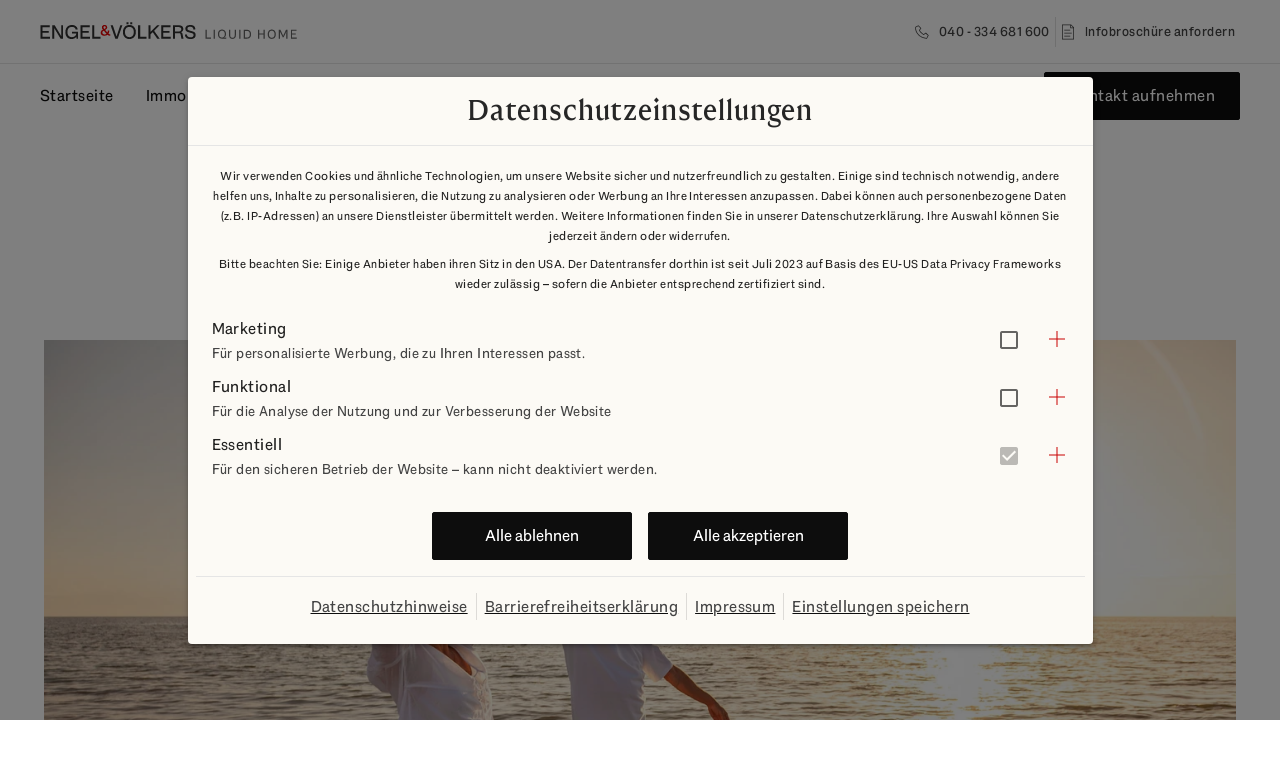

--- FILE ---
content_type: text/css; charset=UTF-8
request_url: https://ev-liquidhome.de/_next/static/css/7b0c463940fe61f3.css
body_size: -88
content:
@font-face{font-family:__customFontText_ffcca0;src:url(/_next/static/media/14e26fee189d82de-s.p.woff2) format("woff2");font-display:swap;font-weight:400 700}@font-face{font-family:__customFontText_Fallback_ffcca0;src:local("Times New Roman");ascent-override:97.45%;descent-override:29.81%;line-gap-override:0.00%;size-adjust:103.64%}.__className_ffcca0{font-family:__customFontText_ffcca0,__customFontText_Fallback_ffcca0}.__variable_ffcca0{--font-ev-text:"__customFontText_ffcca0","__customFontText_Fallback_ffcca0"}@font-face{font-family:__customFontHead_ec9125;src:url(/_next/static/media/06ff5c17d788aa06-s.p.woff2) format("woff2");font-display:swap;font-weight:400 700}@font-face{font-family:__customFontHead_Fallback_ec9125;src:local("Times New Roman");ascent-override:93.28%;descent-override:28.54%;line-gap-override:0.00%;size-adjust:108.28%}.__className_ec9125{font-family:__customFontHead_ec9125,__customFontHead_Fallback_ec9125}.__variable_ec9125{--font-ev-head:"__customFontHead_ec9125","__customFontHead_Fallback_ec9125"}

--- FILE ---
content_type: text/x-component
request_url: https://ev-liquidhome.de/blog/rentenluecke-immobilien-teilverkauf/?_rsc=1olgh
body_size: 12449
content:
3:I[5613,[],""]
5:I[31778,[],""]
4:["slug","rentenluecke-immobilien-teilverkauf","d"]
0:["c4t8E4ZCWM6G3wV1hlQi5",[[["",{"children":["(main)",{"children":["blog",{"children":[["slug","rentenluecke-immobilien-teilverkauf","d"],{"children":["__PAGE__",{}]}]}]},"$undefined","$undefined",true]}],["",{"children":["(main)",{"children":["blog",{"children":[["slug","rentenluecke-immobilien-teilverkauf","d"],{"children":["__PAGE__",{},["$L1","$L2",null]]},["$","$L3",null,{"parallelRouterKey":"children","segmentPath":["children","(main)","children","blog","children","$4","children"],"loading":"$undefined","loadingStyles":"$undefined","loadingScripts":"$undefined","hasLoading":false,"error":"$undefined","errorStyles":"$undefined","errorScripts":"$undefined","template":["$","$L5",null,{}],"templateStyles":"$undefined","templateScripts":"$undefined","notFound":"$undefined","notFoundStyles":"$undefined","styles":[["$","link","0",{"rel":"stylesheet","href":"/_next/static/css/d4e90c0b35310616.css","precedence":"next","crossOrigin":"$undefined"}]]}]]},["$","$L3",null,{"parallelRouterKey":"children","segmentPath":["children","(main)","children","blog","children"],"loading":"$undefined","loadingStyles":"$undefined","loadingScripts":"$undefined","hasLoading":false,"error":"$undefined","errorStyles":"$undefined","errorScripts":"$undefined","template":["$","$L5",null,{}],"templateStyles":"$undefined","templateScripts":"$undefined","notFound":"$undefined","notFoundStyles":"$undefined","styles":null}]]},[null,"$L6",null]]},["$","$L3",null,{"parallelRouterKey":"children","segmentPath":["children"],"loading":"$undefined","loadingStyles":"$undefined","loadingScripts":"$undefined","hasLoading":false,"error":"$undefined","errorStyles":"$undefined","errorScripts":"$undefined","template":["$","$L5",null,{}],"templateStyles":"$undefined","templateScripts":"$undefined","notFound":[["$","title",null,{"children":"404: This page could not be found."}],["$","div",null,{"style":{"fontFamily":"system-ui,\"Segoe UI\",Roboto,Helvetica,Arial,sans-serif,\"Apple Color Emoji\",\"Segoe UI Emoji\"","height":"100vh","textAlign":"center","display":"flex","flexDirection":"column","alignItems":"center","justifyContent":"center"},"children":["$","div",null,{"children":[["$","style",null,{"dangerouslySetInnerHTML":{"__html":"body{color:#000;background:#fff;margin:0}.next-error-h1{border-right:1px solid rgba(0,0,0,.3)}@media (prefers-color-scheme:dark){body{color:#fff;background:#000}.next-error-h1{border-right:1px solid rgba(255,255,255,.3)}}"}}],["$","h1",null,{"className":"next-error-h1","style":{"display":"inline-block","margin":"0 20px 0 0","padding":"0 23px 0 0","fontSize":24,"fontWeight":500,"verticalAlign":"top","lineHeight":"49px"},"children":"404"}],["$","div",null,{"style":{"display":"inline-block"},"children":["$","h2",null,{"style":{"fontSize":14,"fontWeight":400,"lineHeight":"49px","margin":0},"children":"This page could not be found."}]}]]}]}]],"notFoundStyles":[],"styles":[["$","link","0",{"rel":"stylesheet","href":"/_next/static/css/7b0c463940fe61f3.css","precedence":"next","crossOrigin":"$undefined"}]]}]],[null,"$L7"]]]]
8:I[56378,["5456","static/chunks/5456-087828b8fd70fd85.js","1820","static/chunks/1820-0583e346352a63c6.js","6339","static/chunks/6339-9ce2d5a362b3ca71.js","2157","static/chunks/2157-462c212399c2642f.js","9601","static/chunks/9601-3bebf6cf45781be6.js","8176","static/chunks/8176-6fbb53dfbadcbfe2.js","8174","static/chunks/8174-b98ecb07519b01e1.js","2187","static/chunks/2187-684de11b473f688a.js","4","static/chunks/4-d2b0a3303123ad5d.js","4095","static/chunks/app/(main)/layout-17ced4db9e64a2d7.js"],""]
9:I[30666,["5456","static/chunks/5456-087828b8fd70fd85.js","1820","static/chunks/1820-0583e346352a63c6.js","6339","static/chunks/6339-9ce2d5a362b3ca71.js","2157","static/chunks/2157-462c212399c2642f.js","9601","static/chunks/9601-3bebf6cf45781be6.js","8176","static/chunks/8176-6fbb53dfbadcbfe2.js","8174","static/chunks/8174-b98ecb07519b01e1.js","2187","static/chunks/2187-684de11b473f688a.js","4","static/chunks/4-d2b0a3303123ad5d.js","4095","static/chunks/app/(main)/layout-17ced4db9e64a2d7.js"],""]
a:I[4826,["5456","static/chunks/5456-087828b8fd70fd85.js","1820","static/chunks/1820-0583e346352a63c6.js","6339","static/chunks/6339-9ce2d5a362b3ca71.js","2157","static/chunks/2157-462c212399c2642f.js","9601","static/chunks/9601-3bebf6cf45781be6.js","8176","static/chunks/8176-6fbb53dfbadcbfe2.js","8174","static/chunks/8174-b98ecb07519b01e1.js","2187","static/chunks/2187-684de11b473f688a.js","4","static/chunks/4-d2b0a3303123ad5d.js","4095","static/chunks/app/(main)/layout-17ced4db9e64a2d7.js"],""]
b:I[20240,["5456","static/chunks/5456-087828b8fd70fd85.js","1820","static/chunks/1820-0583e346352a63c6.js","6339","static/chunks/6339-9ce2d5a362b3ca71.js","2157","static/chunks/2157-462c212399c2642f.js","9601","static/chunks/9601-3bebf6cf45781be6.js","8176","static/chunks/8176-6fbb53dfbadcbfe2.js","3052","static/chunks/3052-4064d7a236e647c4.js","2048","static/chunks/2048-c5c041529bef25f8.js","3508","static/chunks/3508-3bb8279ae86b5ba1.js","1066","static/chunks/1066-456f4ec2f4c42c84.js","2187","static/chunks/2187-684de11b473f688a.js","4409","static/chunks/4409-b40aa53e01cc3194.js","5177","static/chunks/5177-9f32b0b52720b794.js","7245","static/chunks/7245-daaa84232d55eb07.js","3959","static/chunks/app/(main)/blog/%5Bslug%5D/page-d2c31da0c88f7a29.js"],""]
d:I[11654,["5456","static/chunks/5456-087828b8fd70fd85.js","1820","static/chunks/1820-0583e346352a63c6.js","6339","static/chunks/6339-9ce2d5a362b3ca71.js","2157","static/chunks/2157-462c212399c2642f.js","9601","static/chunks/9601-3bebf6cf45781be6.js","8176","static/chunks/8176-6fbb53dfbadcbfe2.js","8174","static/chunks/8174-b98ecb07519b01e1.js","2187","static/chunks/2187-684de11b473f688a.js","4","static/chunks/4-d2b0a3303123ad5d.js","4095","static/chunks/app/(main)/layout-17ced4db9e64a2d7.js"],""]
e:"$Sreact.suspense"
f:I[19721,["5456","static/chunks/5456-087828b8fd70fd85.js","1820","static/chunks/1820-0583e346352a63c6.js","6339","static/chunks/6339-9ce2d5a362b3ca71.js","2157","static/chunks/2157-462c212399c2642f.js","9601","static/chunks/9601-3bebf6cf45781be6.js","8176","static/chunks/8176-6fbb53dfbadcbfe2.js","8174","static/chunks/8174-b98ecb07519b01e1.js","2187","static/chunks/2187-684de11b473f688a.js","4","static/chunks/4-d2b0a3303123ad5d.js","4095","static/chunks/app/(main)/layout-17ced4db9e64a2d7.js"],"BailoutToCSR"]
10:I[13373,["5456","static/chunks/5456-087828b8fd70fd85.js","1820","static/chunks/1820-0583e346352a63c6.js","6339","static/chunks/6339-9ce2d5a362b3ca71.js","2157","static/chunks/2157-462c212399c2642f.js","9601","static/chunks/9601-3bebf6cf45781be6.js","8176","static/chunks/8176-6fbb53dfbadcbfe2.js","8174","static/chunks/8174-b98ecb07519b01e1.js","2187","static/chunks/2187-684de11b473f688a.js","4","static/chunks/4-d2b0a3303123ad5d.js","4095","static/chunks/app/(main)/layout-17ced4db9e64a2d7.js"],""]
11:I[64188,["5456","static/chunks/5456-087828b8fd70fd85.js","1820","static/chunks/1820-0583e346352a63c6.js","6339","static/chunks/6339-9ce2d5a362b3ca71.js","2157","static/chunks/2157-462c212399c2642f.js","9601","static/chunks/9601-3bebf6cf45781be6.js","8176","static/chunks/8176-6fbb53dfbadcbfe2.js","8174","static/chunks/8174-b98ecb07519b01e1.js","2187","static/chunks/2187-684de11b473f688a.js","4","static/chunks/4-d2b0a3303123ad5d.js","4095","static/chunks/app/(main)/layout-17ced4db9e64a2d7.js"],""]
12:I[89967,["5456","static/chunks/5456-087828b8fd70fd85.js","1820","static/chunks/1820-0583e346352a63c6.js","6339","static/chunks/6339-9ce2d5a362b3ca71.js","2157","static/chunks/2157-462c212399c2642f.js","9601","static/chunks/9601-3bebf6cf45781be6.js","8176","static/chunks/8176-6fbb53dfbadcbfe2.js","8174","static/chunks/8174-b98ecb07519b01e1.js","2187","static/chunks/2187-684de11b473f688a.js","4","static/chunks/4-d2b0a3303123ad5d.js","4095","static/chunks/app/(main)/layout-17ced4db9e64a2d7.js"],""]
6:["$","html",null,{"lang":"de","children":["$","body",null,{"children":[["$","style",null,{"dangerouslySetInnerHTML":{"__html":":root {\n        --font-ev-text: '__customFontText_ffcca0', '__customFontText_Fallback_ffcca0';\n\n        --font-ev-head: '__customFontHead_ec9125', '__customFontHead_Fallback_ec9125';\n\n    }"}}],["$","$L8",null,{"children":["$","$L9",null,{"initialData":{"id":1,"createdAt":"2024-02-19T18:33:03.242Z","updatedAt":"2025-10-21T12:29:23.266Z","documentId":"q39gp2ilundbo8l2ksytmv96","publishedAt":"2025-10-21T12:29:23.107Z","urlConfig":{"id":1,"imprintPath":"/impressum","privacyPolicyPath":"/datenschutz","bfsgPath":"/barrierefreiheit"},"partnerConfig":{"id":1,"calculatorRedirectPath":"/beispielrechner","offerRedirectPath":"/angebot","infoBrochureRedirectPath":"/kontakt/infobroschuere"},"calculatorConfig":{"id":1,"defaultEstimatedValue":"500000","minEstimatedValue":"200000","maxEstimatedValue":"3000000","estimatedValueStep":"10000","defaultDesirePayout":"150000","minDesirePayout":"100000","annualInterestRate":5.5,"increaseInValueRatio":2,"provisionRate":5.5},"globalInfosConfig":{"id":1,"leadCount":"70.000"}},"children":[["$","$La",null,{"id":1,"createdAt":"2024-02-19T18:56:23.857Z","updatedAt":"2025-09-02T06:40:09.595Z","documentId":"i6px1joeu1rw3g4q10tuk8y8","publishedAt":"2025-09-02T06:40:09.227Z","buttons":[{"id":1,"label":"Kontakt aufnehmen","href":"/kontakt","layoutType":"SECONDARY"}],"menuItems":[{"__component":"header.menu-item","id":1,"path":"/","label":"Startseite"},{"__component":"header.flyout-menu-item","id":1,"label":"Immobilien-Teilverkauf","headline":"Immobilien-Teilverkauf","description":"Sind Sie unsicher Ã¼ber den Begriff des Immobilien-Teilverkaufs? Auf dieser Seite finden Sie umfassende Informationen zu allem, was Sie zum Thema Teilverkauf wissen sollten.","navigations":[{"id":1,"label":"Themen um den Teilverkauf","menuItems":[{"id":2,"path":"/immobilien-teilverkauf","label":"Immobilien-Teilverkauf"},{"id":3,"path":"/immobilien-teilverkauf/vorteile","label":"Die Vorteile"},{"id":16,"path":"/immobilien-teilverkauf/so-funktioniert-teilverkauf","label":"So funktioniert der Teilverkauf"},{"id":25,"path":"/immobilien-teilverkauf/kosten","label":"Kosten beim Immobilien-Teilverkauf"},{"id":18,"path":"/immobilien-teilverkauf/nach-dem-teilverkauf","label":"Nach dem Immobilien-Teilverkauf"},{"id":19,"path":"/immobilien-teilverkauf/modellvergleich","label":"Die Modelle der Immobilienrente"},{"id":15,"path":"/immobilien-teilverkauf/teilverkauf-erfahrungen","label":"Teilverkauf-Erfahrungen"},{"id":5,"path":"/fragen-antworten","label":"Fragen und Antworten"}]}],"teaser":{"id":1,"path":"/kontakt","headline":"KONTAKT","content":"FÃ¼r weitere Informationen Ã¼ber das Teilverkaufsmodell, kontaktieren Sie uns gerne","image":{"id":738,"aspectRatio":"ratio-16/9","media":{"id":1372,"name":"EVLH_Mitarbeiter_Motiv_03_3368_a0c8415c27.webp","alternativeText":"Zwei Mitarbeiter von Engel & VÃ¶lkers LiquidHome sitzen sich gegenÃ¼ber . Sie sprechen Ã¼ber die Karriere bei Engel & VÃ¶lkers LiquidHome.","caption":null,"width":1440,"height":960,"formats":{"large":{"ext":".webp","url":"https://storage.googleapis.com/prod--evlh-website-upload/large_EVLH_Mitarbeiter_Motiv_03_3368_a0c8415c27_2c9a2ed5c5/large_EVLH_Mitarbeiter_Motiv_03_3368_a0c8415c27_2c9a2ed5c5.webp","hash":"large_EVLH_Mitarbeiter_Motiv_03_3368_a0c8415c27_2c9a2ed5c5","mime":"image/webp","name":"large_EVLH_Mitarbeiter_Motiv_03_3368_a0c8415c27.webp","path":null,"size":49.98,"width":1000,"height":667},"small":{"ext":".webp","url":"https://storage.googleapis.com/prod--evlh-website-upload/small_EVLH_Mitarbeiter_Motiv_03_3368_a0c8415c27_2c9a2ed5c5/small_EVLH_Mitarbeiter_Motiv_03_3368_a0c8415c27_2c9a2ed5c5.webp","hash":"small_EVLH_Mitarbeiter_Motiv_03_3368_a0c8415c27_2c9a2ed5c5","mime":"image/webp","name":"small_EVLH_Mitarbeiter_Motiv_03_3368_a0c8415c27.webp","path":null,"size":19.66,"width":500,"height":333},"medium":{"ext":".webp","url":"https://storage.googleapis.com/prod--evlh-website-upload/medium_EVLH_Mitarbeiter_Motiv_03_3368_a0c8415c27_2c9a2ed5c5/medium_EVLH_Mitarbeiter_Motiv_03_3368_a0c8415c27_2c9a2ed5c5.webp","hash":"medium_EVLH_Mitarbeiter_Motiv_03_3368_a0c8415c27_2c9a2ed5c5","mime":"image/webp","name":"medium_EVLH_Mitarbeiter_Motiv_03_3368_a0c8415c27.webp","path":null,"size":34.17,"width":750,"height":500},"thumbnail":{"ext":".webp","url":"https://storage.googleapis.com/prod--evlh-website-upload/thumbnail_EVLH_Mitarbeiter_Motiv_03_3368_a0c8415c27_2c9a2ed5c5/thumbnail_EVLH_Mitarbeiter_Motiv_03_3368_a0c8415c27_2c9a2ed5c5.webp","hash":"thumbnail_EVLH_Mitarbeiter_Motiv_03_3368_a0c8415c27_2c9a2ed5c5","mime":"image/webp","name":"thumbnail_EVLH_Mitarbeiter_Motiv_03_3368_a0c8415c27.webp","path":null,"size":7.08,"width":234,"height":156}},"hash":"EVLH_Mitarbeiter_Motiv_03_3368_a0c8415c27_2c9a2ed5c5","ext":".webp","mime":"image/webp","size":82.9,"url":"https://storage.googleapis.com/prod--evlh-website-upload/EVLH_Mitarbeiter_Motiv_03_3368_a0c8415c27_2c9a2ed5c5/EVLH_Mitarbeiter_Motiv_03_3368_a0c8415c27_2c9a2ed5c5.webp","previewUrl":null,"provider":"@strapi-community/strapi-provider-upload-google-cloud-storage","provider_metadata":null,"createdAt":"2024-04-09T12:33:02.214Z","updatedAt":"2024-06-18T13:58:36.554Z","placeholder":"[data-uri]","documentId":"uur0mmou98w17njgyjxjwol9","publishedAt":"2025-05-13T10:33:14.826Z"}}}},{"__component":"header.menu-item","id":6,"path":"/beispielrechner","label":"Rechner"},{"__component":"header.flyout-menu-item","id":2,"label":"Ratgeber","headline":"Ratgeber & Magazin","description":"Wissenswertes rund um den Teilverkauf","navigations":[{"id":2,"label":"Ratgeber & Magazin","menuItems":[{"id":7,"path":"/ratgeber","label":"Ratgeber"},{"id":8,"path":"/blog","label":"Magazin"},{"id":21,"path":"/immobilien-teilverkauf/videos","label":"Videos"},{"id":23,"path":"/glossar","label":"Glossar"}]}],"teaser":null},{"__component":"header.flyout-menu-item","id":3,"label":"Ãœber Uns","headline":"Ãœber Uns","description":"Hier erfahren Sie mehr Ã¼ber die EV LiquidHome GmbH.","navigations":[{"id":3,"label":"Ãœber Uns","menuItems":[{"id":9,"path":"/ueber-uns","label":"Ãœber Uns"},{"id":10,"path":"/verbraucher-beirat","label":"Verbraucher-Beirat"},{"id":11,"path":"/presse","label":"Presse"},{"id":12,"path":"/karriere","label":"Karriere"},{"id":14,"path":"/qualitaetskodex","label":"QualitÃ¤tskodex"},{"id":20,"path":"/kontakt","label":"Kontakt"}]}],"teaser":null}]}],["$","$Lb",null,{"component":"main","width":1,"mt":{"xs":"-42px","sm":"-56px","md":"144px"},"sx":{"overflowWrap":"break-word"},"children":["$","$L3",null,{"parallelRouterKey":"children","segmentPath":["children","(main)","children"],"loading":"$undefined","loadingStyles":"$undefined","loadingScripts":"$undefined","hasLoading":false,"error":"$undefined","errorStyles":"$undefined","errorScripts":"$undefined","template":["$","$L5",null,{}],"templateStyles":"$undefined","templateScripts":"$undefined","notFound":"$Lc","notFoundStyles":[],"styles":null}]}],["$","$Ld",null,{"id":1,"phone":"+49 (0)40 - 334 681 600","address":"GroÃŸe ElbstraÃŸe 59,  22767 Hamburg","createdAt":"2024-02-19T18:31:17.130Z","updatedAt":"2025-10-02T09:07:11.958Z","documentId":"jevb30iezcfs6pwp8v1ihc6w","publishedAt":"2025-10-02T09:07:11.599Z","socialMediaItems":[{"id":1,"type":"facebook","url":"https://www.facebook.com/EngelVoelkersLiquidHome"},{"id":2,"type":"instagram","url":"https://www.instagram.com/engelvoelkers.liquidhome/"},{"id":3,"type":"linkedin","url":"https://www.linkedin.com/company/43319717/admin/feed/posts/"},{"id":4,"type":"youtube","url":"https://www.youtube.com/@engelvolkersliquidhome"}],"sections":[{"id":1,"label":"Kontakt","items":[{"id":2,"path":"/kontakt/infobroschuere","label":"InfobroschÃ¼re anfordern","image":null},{"id":17,"path":"/kontakt","label":"Kontakt ","image":null}]},{"id":3,"label":"Unternehmen","items":[{"id":11,"path":"/ueber-uns","label":"Ãœber Uns","image":null},{"id":10,"path":"/weiterempfehlen","label":"Weiterempfehlen","image":null},{"id":12,"path":"/presse","label":"Presse","image":null},{"id":22,"path":" /kooperationspartner","label":"Kooperationspartner ","image":null}]},{"id":2,"label":"Teilverkauf Standorte","items":[{"id":19,"path":"/immobilien-teilverkauf/muenchen/","label":"Immobilien-Teilverkauf MÃ¼nchen","image":null},{"id":20,"path":"/immobilien-teilverkauf/hamburg/","label":"Immobilien-Teilverkauf Hamburg","image":null},{"id":21,"path":"/immobilien-teilverkauf/berlin/","label":"Immobilien-Teilverkauf Berlin","image":null}]},{"id":4,"label":"Auszeichnungen","items":[{"id":13,"path":"https://www.bv-immobilienverrentung.de/","label":null,"image":{"id":10,"aspectRatio":null,"media":{"id":118,"name":"Bundesverband-Immobilienverrentung-Logo.svg","alternativeText":null,"caption":null,"width":220,"height":32,"formats":null,"hash":"Bundesverband_Immobilienverrentung_Logo_a17a9dd935","ext":".svg","mime":"image/svg+xml","size":151,"url":"https://storage.googleapis.com/prod--evlh-website-upload/Bundesverband_Immobilienverrentung_Logo_a17a9dd935/Bundesverband_Immobilienverrentung_Logo_a17a9dd935.svg","previewUrl":null,"provider":"@strapi-community/strapi-provider-upload-google-cloud-storage","provider_metadata":null,"createdAt":"2024-02-23T15:24:05.581Z","updatedAt":"2024-02-29T15:01:55.953Z","placeholder":"[data-uri]","documentId":"otvmi5phzusy0yug9drrl32k","publishedAt":"2025-05-13T10:33:14.826Z"}}},{"id":14,"path":"/qualitaetskodex","label":null,"image":{"id":11,"aspectRatio":null,"media":{"id":119,"name":"Qualitaetskodex-der-Teilverkaufs-Anbieter-Logo.svg","alternativeText":null,"caption":null,"width":222,"height":32,"formats":null,"hash":"Qualitaetskodex_der_Teilverkaufs_Anbieter_Logo_0f01ae3e4e","ext":".svg","mime":"image/svg+xml","size":52.99,"url":"https://storage.googleapis.com/prod--evlh-website-upload/Qualitaetskodex_der_Teilverkaufs_Anbieter_Logo_0f01ae3e4e/Qualitaetskodex_der_Teilverkaufs_Anbieter_Logo_0f01ae3e4e.svg","previewUrl":null,"provider":"@strapi-community/strapi-provider-upload-google-cloud-storage","provider_metadata":null,"createdAt":"2024-02-23T15:24:32.361Z","updatedAt":"2024-02-23T15:24:32.361Z","placeholder":"[data-uri]","documentId":"dx6lqjajkhfeprtve4dy3736","publishedAt":"2025-05-13T10:33:14.826Z"}}}]}]}],["$","$e",null,{"fallback":null,"children":["$","$Lf",null,{"reason":"next/dynamic","children":["$","$L10",null,{}]}]}],["$","$L11",null,{}]]}]}],["$","$e",null,{"fallback":null,"children":["$","$L12",null,{}]}]]}]}]
13:I[56595,["5456","static/chunks/5456-087828b8fd70fd85.js","6339","static/chunks/6339-9ce2d5a362b3ca71.js","2157","static/chunks/2157-462c212399c2642f.js","1380","static/chunks/1380-6d5c3e2957a412cf.js","6883","static/chunks/app/(main)/not-found-db7933f22d331bf9.js"],""]
c:["$","$L13",null,{}]
14:I[85519,["5456","static/chunks/5456-087828b8fd70fd85.js","1820","static/chunks/1820-0583e346352a63c6.js","6339","static/chunks/6339-9ce2d5a362b3ca71.js","2157","static/chunks/2157-462c212399c2642f.js","9601","static/chunks/9601-3bebf6cf45781be6.js","8176","static/chunks/8176-6fbb53dfbadcbfe2.js","3052","static/chunks/3052-4064d7a236e647c4.js","2048","static/chunks/2048-c5c041529bef25f8.js","3508","static/chunks/3508-3bb8279ae86b5ba1.js","1066","static/chunks/1066-456f4ec2f4c42c84.js","2187","static/chunks/2187-684de11b473f688a.js","4409","static/chunks/4409-b40aa53e01cc3194.js","5177","static/chunks/5177-9f32b0b52720b794.js","7245","static/chunks/7245-daaa84232d55eb07.js","3959","static/chunks/app/(main)/blog/%5Bslug%5D/page-d2c31da0c88f7a29.js"],""]
15:I[80583,["5456","static/chunks/5456-087828b8fd70fd85.js","1820","static/chunks/1820-0583e346352a63c6.js","6339","static/chunks/6339-9ce2d5a362b3ca71.js","2157","static/chunks/2157-462c212399c2642f.js","9601","static/chunks/9601-3bebf6cf45781be6.js","8176","static/chunks/8176-6fbb53dfbadcbfe2.js","3052","static/chunks/3052-4064d7a236e647c4.js","2048","static/chunks/2048-c5c041529bef25f8.js","3508","static/chunks/3508-3bb8279ae86b5ba1.js","1066","static/chunks/1066-456f4ec2f4c42c84.js","2187","static/chunks/2187-684de11b473f688a.js","4409","static/chunks/4409-b40aa53e01cc3194.js","5177","static/chunks/5177-9f32b0b52720b794.js","7245","static/chunks/7245-daaa84232d55eb07.js","3959","static/chunks/app/(main)/blog/%5Bslug%5D/page-d2c31da0c88f7a29.js"],""]
16:I[34881,["5456","static/chunks/5456-087828b8fd70fd85.js","1820","static/chunks/1820-0583e346352a63c6.js","6339","static/chunks/6339-9ce2d5a362b3ca71.js","2157","static/chunks/2157-462c212399c2642f.js","9601","static/chunks/9601-3bebf6cf45781be6.js","8176","static/chunks/8176-6fbb53dfbadcbfe2.js","3052","static/chunks/3052-4064d7a236e647c4.js","2048","static/chunks/2048-c5c041529bef25f8.js","3508","static/chunks/3508-3bb8279ae86b5ba1.js","1066","static/chunks/1066-456f4ec2f4c42c84.js","2187","static/chunks/2187-684de11b473f688a.js","4409","static/chunks/4409-b40aa53e01cc3194.js","5177","static/chunks/5177-9f32b0b52720b794.js","7245","static/chunks/7245-daaa84232d55eb07.js","3959","static/chunks/app/(main)/blog/%5Bslug%5D/page-d2c31da0c88f7a29.js"],""]
17:I[81749,["5456","static/chunks/5456-087828b8fd70fd85.js","1820","static/chunks/1820-0583e346352a63c6.js","6339","static/chunks/6339-9ce2d5a362b3ca71.js","2157","static/chunks/2157-462c212399c2642f.js","9601","static/chunks/9601-3bebf6cf45781be6.js","8176","static/chunks/8176-6fbb53dfbadcbfe2.js","3052","static/chunks/3052-4064d7a236e647c4.js","2048","static/chunks/2048-c5c041529bef25f8.js","3508","static/chunks/3508-3bb8279ae86b5ba1.js","1066","static/chunks/1066-456f4ec2f4c42c84.js","2187","static/chunks/2187-684de11b473f688a.js","4409","static/chunks/4409-b40aa53e01cc3194.js","5177","static/chunks/5177-9f32b0b52720b794.js","7245","static/chunks/7245-daaa84232d55eb07.js","3959","static/chunks/app/(main)/blog/%5Bslug%5D/page-d2c31da0c88f7a29.js"],"Image"]
18:I[64602,["5456","static/chunks/5456-087828b8fd70fd85.js","1820","static/chunks/1820-0583e346352a63c6.js","6339","static/chunks/6339-9ce2d5a362b3ca71.js","2157","static/chunks/2157-462c212399c2642f.js","9601","static/chunks/9601-3bebf6cf45781be6.js","8176","static/chunks/8176-6fbb53dfbadcbfe2.js","3052","static/chunks/3052-4064d7a236e647c4.js","2048","static/chunks/2048-c5c041529bef25f8.js","3508","static/chunks/3508-3bb8279ae86b5ba1.js","1066","static/chunks/1066-456f4ec2f4c42c84.js","2187","static/chunks/2187-684de11b473f688a.js","4409","static/chunks/4409-b40aa53e01cc3194.js","5177","static/chunks/5177-9f32b0b52720b794.js","7245","static/chunks/7245-daaa84232d55eb07.js","3959","static/chunks/app/(main)/blog/%5Bslug%5D/page-d2c31da0c88f7a29.js"],""]
19:I[937,["5456","static/chunks/5456-087828b8fd70fd85.js","1820","static/chunks/1820-0583e346352a63c6.js","6339","static/chunks/6339-9ce2d5a362b3ca71.js","2157","static/chunks/2157-462c212399c2642f.js","9601","static/chunks/9601-3bebf6cf45781be6.js","8176","static/chunks/8176-6fbb53dfbadcbfe2.js","3052","static/chunks/3052-4064d7a236e647c4.js","2048","static/chunks/2048-c5c041529bef25f8.js","3508","static/chunks/3508-3bb8279ae86b5ba1.js","1066","static/chunks/1066-456f4ec2f4c42c84.js","2187","static/chunks/2187-684de11b473f688a.js","4409","static/chunks/4409-b40aa53e01cc3194.js","5177","static/chunks/5177-9f32b0b52720b794.js","7245","static/chunks/7245-daaa84232d55eb07.js","3959","static/chunks/app/(main)/blog/%5Bslug%5D/page-d2c31da0c88f7a29.js"],""]
2:[["$","$L14",null,{"data":{"@context":"https://schema.org","@type":"NewsArticle","headline":"RentenlÃ¼cke im Alter? So hilft ein Immobilien-Teilverkauf ","datePublished":"2025-07-23T10:17:33.721Z","dateModified":"2025-07-23T10:17:31.993Z","image":"https://storage.googleapis.com/prod--evlh-website-upload/Rente_03a9f09803/Rente_03a9f09803.jpeg","author":{"@type":"Person","name":"undefined undefined"}}}],["$","$L14",null,{"data":{"@context":"https://schema.org","@type":"BreadcrumbList","itemListElement":[{"@type":"ListItem","position":1,"name":"Home","item":"https://ev-liquidhome.de/"},{"@type":"ListItem","position":2,"name":"Blog","item":"https://ev-liquidhome.de/blog"},{"@type":"ListItem","position":3,"name":"RentenlÃ¼cke im Alter? So hilft ein Immobilien-Teilverkauf ","item":"https://ev-liquidhome.de/blog/rentenluecke-immobilien-teilverkauf"}]}}],["$","$L15",null,{"headline":"RentenlÃ¼cke im Alter? So hilft ein Immobilien-Teilverkauf ","categories":[]}],["$","$L16",null,{"maxWidth":"lg","children":["$","$Lb",null,{"display":"block","overflow":"hidden","position":"relative","width":"100%","height":"100%","sx":{"aspectRatio":"16/9"},"children":["$","$L17",null,{"src":"https://storage.googleapis.com/prod--evlh-website-upload/Rente_03a9f09803/Rente_03a9f09803.jpeg","alt":"Rente.jpeg","width":100,"quality":90,"height":100,"sizes":"100vw","style":{"pointerEvents":"none","width":"100%","height":"100%","zIndex":-1,"objectFit":"cover","objectPosition":"center"},"placeholder":"[data-uri]"}]}]}],["$","$e",null,{"fallback":null,"children":["$","$L18",null,{"author":null,"blogAuthor":null,"wordsCount":507,"articlePublishedAt":"2025-07-23","articleUpdatedAt":null}]}],["$","$L19",null,{"contentSections":[{"__component":"sections.rich-text","id":7244,"content":[{"type":"paragraph","children":[{"text":"RentenlÃ¼cke im Alter schlieÃŸen â€“ Mit dem","type":"text"},{"url":"https://ev-liquidhome.de/immobilien-teilverkauf/","type":"link","children":[{"text":" Teilverkauf ","type":"text"}]},{"text":"finanziell aufatmen","type":"text"}]},{"type":"paragraph","children":[{"text":"Viele EigentÃ¼mer stellen bei Eintritt in den Ruhestand fest, dass die gesetzliche Rente allein nicht ausreicht, um den gewohnten Lebensstandard zu halten. Besonders betroffen sind oft alleinstehende Menschen, etwa nach dem Tod des Partners. HÃ¤ufig wurde in der Vergangenheit viel Geld in die eigene Immobilie investiert, eine private Vorsorgestrategie fehlt. Das fÃ¼hrt dazu, dass kaum liquide Mittel vorhanden sind, um unerwartete Ausgaben oder laufende Kosten zu stemmen.","type":"text"}]}],"intro":null,"layout":{"id":17292,"maxWidth":"md","backgroundColor":null,"hide":false},"tableOfContents":null},{"__component":"sections.rich-text","id":7246,"content":[{"type":"paragraph","children":[{"text":"Fachleute prognostizieren fÃ¼r zukÃ¼nftige Renten teils dÃ¼stere Szenarien: Laut aktuellen ","type":"text"},{"url":"https://www.finanztip.de/e-paper-altersvorsorge/","type":"link","children":[{"text":"Berechnungen von Finanztip ","type":"text"}]},{"text":"kann sich die lebenslange RentenlÃ¼cke von Durchschnittsverdienern auf bis zu eine Million Euro summieren, selbst bei nur 20 Rentenjahren liegt sie oft noch bei Ã¼ber 500.000 Euro. Die RentenlÃ¼cke wÃ¤chst kontinuierlich, weil die gesetzliche Rente mit den steigenden Lebenshaltungskosten nicht Schritt hÃ¤lt.","type":"text"}]},{"type":"paragraph","children":[{"text":"Ein Immobilien-Teilverkauf kann hier helfen, finanzielle SpielrÃ¤ume zu schaffen, insbesondere wenn alltÃ¤gliche Ausgaben oder laufende Hauskosten wie Kredite und Modernisierungen zur Belastung werden.","type":"text"}]}],"intro":{"id":10156,"subTitle":null,"verticalLine":true,"description":null,"mainTitle":{"id":18428,"content":"Prognosen zur RentenlÃ¼cke und LÃ¶sungsansÃ¤tze","variant":"h3","component":"h2"},"content":null,"buttons":[]},"layout":{"id":17295,"maxWidth":"md","backgroundColor":null,"hide":false},"tableOfContents":null},{"__component":"sections.rich-text","id":7247,"content":[{"type":"paragraph","children":[{"text":"Die RentenlÃ¼cke bezeichnet den Teil, um den das Einkommen im Ruhestand unter dem gewÃ¼nschten Bedarf liegt, also das, was das letzte Nettoâ€‘Einkommen vor der Rente abzÃ¼glich gesetzlicher, betrieblicher und privater VorsorgetÃ¶pfe nicht abdeckt. So entsteht ein finanzieller Engpass in der Rente. Das betrifft auch viele Hausbesitzer, die Schwierigkeiten haben, laufende Kosten weiterhin zuverlÃ¤ssig zu finanzieren.","type":"text"}]}],"intro":{"id":10157,"subTitle":null,"verticalLine":true,"description":null,"mainTitle":{"id":18429,"content":"Was ist die RentenlÃ¼cke?","variant":"h3","component":"h2"},"content":null,"buttons":[]},"layout":{"id":17296,"maxWidth":"md","backgroundColor":null,"hide":false},"tableOfContents":null},{"__component":"sections.split-content-and-image","id":1273,"reverse":false,"enableBackgroundColor":false,"headline":{"id":18430,"content":"Wie berechnen Sie Ihre RentenlÃ¼cke?","variant":"h3","component":"h2"},"content":{"id":11972,"richText":[{"type":"numbered-list","children":[{"type":"list-item","children":[{"text":"Bedarfseinkommen festlegen: Welche monatlichen Ausgaben benÃ¶tigen Sie als EigentÃ¼mer im Ruhestand? Dazu zÃ¤hlen beispielsweise Kosten fÃ¼r Lebenshaltung, Versicherungen, Freizeit, Gesundheit, aber auch laufende Ausgaben rund ums Haus wie Instandhaltung, Modernisierung oder Kreditraten.","type":"text"}]},{"type":"list-item","children":[{"text":"Rentenversorgungen addieren: gesetzlich, betrieblich und privat.","type":"text"}]},{"type":"list-item","children":[{"text":"RentenlÃ¼cke = Bedarf , Einkommen.","type":"text"}]}]}]},"image":{"id":14921,"aspectRatio":null,"media":{"id":1258,"name":"EVLH_Motiv_12_Buero_091.jpg","alternativeText":"Eine Frau sitzt am Schreibtisch und fÃ¼llt Dokumente aus","caption":null,"width":2128,"height":1418,"formats":{"large":{"ext":".jpg","url":"https://storage.googleapis.com/prod--evlh-website-upload/large_EVLH_Motiv_12_Buero_091_3e30b8cd30/large_EVLH_Motiv_12_Buero_091_3e30b8cd30.jpg","hash":"large_EVLH_Motiv_12_Buero_091_3e30b8cd30","mime":"image/jpeg","name":"large_EVLH_Motiv_12_Buero_091.jpg","path":null,"size":86.03,"width":1000,"height":666},"small":{"ext":".jpg","url":"https://storage.googleapis.com/prod--evlh-website-upload/small_EVLH_Motiv_12_Buero_091_3e30b8cd30/small_EVLH_Motiv_12_Buero_091_3e30b8cd30.jpg","hash":"small_EVLH_Motiv_12_Buero_091_3e30b8cd30","mime":"image/jpeg","name":"small_EVLH_Motiv_12_Buero_091.jpg","path":null,"size":28.32,"width":500,"height":333},"medium":{"ext":".jpg","url":"https://storage.googleapis.com/prod--evlh-website-upload/medium_EVLH_Motiv_12_Buero_091_3e30b8cd30/medium_EVLH_Motiv_12_Buero_091_3e30b8cd30.jpg","hash":"medium_EVLH_Motiv_12_Buero_091_3e30b8cd30","mime":"image/jpeg","name":"medium_EVLH_Motiv_12_Buero_091.jpg","path":null,"size":54.07,"width":750,"height":500},"thumbnail":{"ext":".jpg","url":"https://storage.googleapis.com/prod--evlh-website-upload/thumbnail_EVLH_Motiv_12_Buero_091_3e30b8cd30/thumbnail_EVLH_Motiv_12_Buero_091_3e30b8cd30.jpg","hash":"thumbnail_EVLH_Motiv_12_Buero_091_3e30b8cd30","mime":"image/jpeg","name":"thumbnail_EVLH_Motiv_12_Buero_091.jpg","path":null,"size":8.44,"width":234,"height":156}},"hash":"EVLH_Motiv_12_Buero_091_3e30b8cd30","ext":".jpg","mime":"image/jpeg","size":335.24,"url":"https://storage.googleapis.com/prod--evlh-website-upload/EVLH_Motiv_12_Buero_091_3e30b8cd30/EVLH_Motiv_12_Buero_091_3e30b8cd30.jpg","previewUrl":null,"provider":"@strapi-community/strapi-provider-upload-google-cloud-storage","provider_metadata":null,"createdAt":"2024-03-28T10:16:46.835Z","updatedAt":"2025-07-23T09:00:44.433Z","placeholder":"[data-uri]","documentId":"t4v32rm9b2czlm4jfbamc3up","publishedAt":"2025-05-13T10:33:14.826Z"}},"layout":{"id":17299,"maxWidth":"md","backgroundColor":null,"hide":false},"buttons":[],"tableOfContents":null},{"__component":"sections.info-box","id":1612,"infoBox":{"id":1612,"headline":null,"content":{"id":11968,"richText":[{"type":"bulleted-list","children":[{"type":"list-item","children":[{"text":"Liegt der Wert im Minus, besteht eine RentenlÃ¼cke.","type":"text"}]},{"type":"list-item","children":[{"text":"Liegt er im Plus, haben Sie einen Vorsorgeâ€‘Ãœberschuss.","type":"text"}]}]}]},"image":{"id":14917,"aspectRatio":null,"media":{"id":429,"name":"EV_BP_48x48_PurchasePower-EUR.svg","alternativeText":"Icon zeigt Hand mit Euro Symbol ","caption":null,"width":48,"height":48,"formats":null,"hash":"EV_BP_48x48_Purchase_Power_EUR_8e02760b80","ext":".svg","mime":"image/svg+xml","size":0.75,"url":"https://storage.googleapis.com/prod--evlh-website-upload/EV_BP_48x48_Purchase_Power_EUR_8e02760b80/EV_BP_48x48_Purchase_Power_EUR_8e02760b80.svg","previewUrl":null,"provider":"@strapi-community/strapi-provider-upload-google-cloud-storage","provider_metadata":null,"createdAt":"2024-02-28T08:40:39.542Z","updatedAt":"2025-03-13T07:34:40.711Z","placeholder":"[data-uri]","documentId":"zc8o1ftmh1za7n0nosx1av2t","publishedAt":"2025-05-13T10:33:14.826Z"}}},"layout":{"id":17301,"maxWidth":"md","backgroundColor":null,"hide":false}},{"__component":"sections.rich-text","id":7248,"content":[{"type":"paragraph","children":[{"text":"Wenn eine RentenlÃ¼cke besteht und keine ausreichende private Vorsorge vorhanden ist, kann der Immobilien-Teilverkauf eine LÃ¶sung sein. Besonders EigentÃ¼mer, die im Ruhestand finanzielle SpielrÃ¤ume schaffen mÃ¶chten, sollten sich mit diesem Modell vertraut machen.","type":"text"}]},{"type":"paragraph","children":[{"text":"","type":"text"}]},{"as":"h3","type":"h6","children":[{"text":"Was ist das Modell?","type":"text"}]},{"type":"bulleted-list","children":[{"type":"list-item","children":[{"text":"Sie verkaufen bis zu 50â€¯% Ihrer Immobilie an Engelâ€¯&â€¯VÃ¶lkers LiquidHome, bleiben aber mit einem insolvenzfesten NieÃŸbrauchrecht wirtschaftlicher EigentÃ¼mer und behalten das ausschlieÃŸliche Nutzungsrecht , z.â€¯B. zur Eigennutzung oder Vermietung.","type":"text"}]},{"type":"list-item","children":[{"text":"Sie erhalten eine Einmalzahlung und zahlen eine monatliche NutzungsgebÃ¼hr , Ã¤hnlich wie Miete, fÃ¼r den verkauften Anteil.","type":"text"}]}]},{"type":"paragraph","children":[{"text":"","type":"text"}]},{"as":"h3","type":"h6","children":[{"text":"Wichtige Vorteile","type":"text"}]},{"type":"bulleted-list","children":[{"type":"list-item","children":[{"text":"ZusÃ¤tzliche finanzielle Mittel zur Aufstockung der Rente, zum Ausgleichen der RentenlÃ¼cke, fÃ¼r ","type":"text"},{"url":"https://ev-liquidhome.de/blog/energetisch-sanieren-gesetzliche-pflichten-und-chancen/","type":"link","children":[{"text":"Sanierung","type":"text"}]},{"text":", ","type":"text"},{"url":"https://ev-liquidhome.de/ratgeber/selbstgenutzte-immobilie-im-pflegefall/","type":"link","children":[{"text":"Pflegekosten","type":"text"}]},{"text":" oder UnterstÃ¼tzung der Familie.","type":"text"}]},{"type":"list-item","children":[{"text":"Sie behalten die Handhabe Ã¼ber Ihre gesamte Immobilie und partizipieren mÃ¶glicherweise an einer kÃ¼nftigen Wertentwicklung.","type":"text"}]},{"type":"list-item","children":[{"text":"Sie kÃ¶nnen Anteile jederzeit zurÃ¼ckkaufen; bei Ihrem Ableben treten ","type":"text"},{"url":"https://ev-liquidhome.de/blog/ersatzrueckkaufsberechtigte-erben-teilverkauf/","type":"link","children":[{"text":"ErsatzrÃ¼ckkaufsberechtigte","type":"text"}]},{"text":" an Ihre Stelle.","type":"text"}]},{"type":"list-item","children":[{"text":"Sie kÃ¶nnen spÃ¤ter den Gesamtverkauf aktiv Ã¼ber das Engelâ€¯&â€¯VÃ¶lkersâ€‘Netzwerk anstoÃŸen, mit dem Ziel, einen aus Ihrer Sicht optimalen Kaufpreis zu erreichen.","type":"text"}]}]},{"type":"paragraph","children":[{"text":"","type":"text"}]},{"as":"h3","type":"h6","children":[{"text":"Was sollten Sie beachten?","type":"text"}]},{"type":"bulleted-list","children":[{"type":"list-item","children":[{"text":"Es fÃ¤llt eine monatliche NutzungsgebÃ¼hr an, deren HÃ¶he vom verkauften Anteil abhÃ¤ngt.","type":"text"}]},{"type":"list-item","children":[{"text":"Bei finanzieller UnterstÃ¼tzung durch Sanierung oder Renovierung erhÃ¶ht sich die NutzungsgebÃ¼hr mÃ¶glicherweise.","type":"text"}]},{"type":"list-item","children":[{"text":"Das NieÃŸbrauchrecht endet bei Ihrem Ableben oder dem Ihrer ErsatzrÃ¼ckkaufsberechtigten, es sei denn, es wurde ausdrÃ¼cklich eingetragen, sonst bleibt es nur vertraglich gesichert.","type":"text"}]}]},{"type":"paragraph","children":[{"text":"","type":"text"}]}],"intro":{"id":10158,"subTitle":null,"verticalLine":true,"description":null,"mainTitle":{"id":18431,"content":"Teilverkauf Ihres Hauses oder Ihrer Wohnung ","variant":"h3","component":"h2"},"content":null,"buttons":[]},"layout":{"id":17297,"maxWidth":"md","backgroundColor":null,"hide":false},"tableOfContents":null},{"__component":"sections.calculator-small","id":379,"layout":null,"buttons":[],"intro":{"id":10161,"subTitle":null,"verticalLine":false,"description":null,"mainTitle":{"id":18434,"content":"Berechnen Sie selbst, ob ein Teilverkauf Ihre RentenlÃ¼cke schlieÃŸen kann","variant":"h3","component":"h2"},"content":{"id":11973,"richText":[{"type":"paragraph","children":[{"text":"Mit wenigen Angaben â€“ etwa zum Wert Ihrer Immobilie, zum gewÃ¼nschten Verkaufsteil â€“ erhalten Sie eine erste EinschÃ¤tzung, wie sich ein Immobilien-Teilverkauf auf Ihre finanzielle Situation im Ruhestand auswirken kann.","type":"text"}]}]},"buttons":[]}},{"__component":"sections.rich-text","id":7245,"content":[{"type":"paragraph","children":[{"text":"So verschaffen Sie sich Klarheit darÃ¼ber, ob ein Teilverkauf helfen kann, Ihre RentenlÃ¼cke zu schlieÃŸen und wie hoch Ihre mÃ¶gliche Auszahlung ausfallen kÃ¶nnte.","type":"text"}]}],"intro":null,"layout":{"id":17293,"maxWidth":"md","backgroundColor":null,"hide":false},"tableOfContents":null},{"__component":"sections.info-box","id":1613,"infoBox":{"id":1613,"headline":null,"content":{"id":11969,"richText":[{"type":"paragraph","children":[{"text":"Bitte beachten Sie: Die Auszahlung erfolgt erst, nachdem alle erforderlichen Schritte im Teilverkaufsprozess abgeschlossen sind â€“ sie steht nicht sofort zur VerfÃ¼gung.","type":"text"}]}]},"image":{"id":14918,"aspectRatio":null,"media":{"id":429,"name":"EV_BP_48x48_PurchasePower-EUR.svg","alternativeText":"Icon zeigt Hand mit Euro Symbol ","caption":null,"width":48,"height":48,"formats":null,"hash":"EV_BP_48x48_Purchase_Power_EUR_8e02760b80","ext":".svg","mime":"image/svg+xml","size":0.75,"url":"https://storage.googleapis.com/prod--evlh-website-upload/EV_BP_48x48_Purchase_Power_EUR_8e02760b80/EV_BP_48x48_Purchase_Power_EUR_8e02760b80.svg","previewUrl":null,"provider":"@strapi-community/strapi-provider-upload-google-cloud-storage","provider_metadata":null,"createdAt":"2024-02-28T08:40:39.542Z","updatedAt":"2025-03-13T07:34:40.711Z","placeholder":"[data-uri]","documentId":"zc8o1ftmh1za7n0nosx1av2t","publishedAt":"2025-05-13T10:33:14.826Z"}}},"layout":{"id":17302,"maxWidth":"md","backgroundColor":null,"hide":false}},{"__component":"sections.rich-text","id":7249,"content":[{"type":"paragraph","children":[{"text":"FÃ¼r Hausbesitzer 55 plus, die ihre RentenlÃ¼cke Ã¼berbrÃ¼cken mÃ¶chten, bietet der T","type":"text"},{"url":"https://ev-liquidhome.de/","type":"link","children":[{"text":"eilverkauf mit Engel & VÃ¶lkers LiquidHome","type":"text"}]},{"text":" eine flexible, sichere und langfristig gestaltbare LÃ¶sung.","type":"text"}]},{"type":"bulleted-list","children":[{"type":"list-item","children":[{"text":"Sie schaffen finanzielle Mittel, ohne Ihr Zuhause gesamt zu verkaufen.","type":"text"}]},{"type":"list-item","children":[{"text":"Sie behalten Ihre Handhabe Ã¼ber Ihr Zuhause.","type":"text"}]},{"type":"list-item","children":[{"text":"Sie haben die Option, Anteile jederzeit zurÃ¼ckzukaufen oder spÃ¤ter den Gesamtverkauf zu initiieren, mit der MÃ¶glichkeit, mÃ¶glicherweise an einer kÃ¼nftigen Wertentwicklung zu partizipieren.","type":"text"}]}]},{"type":"paragraph","children":[{"text":"","type":"text"}]},{"type":"paragraph","children":[{"text":"","type":"text"}]}],"intro":{"id":10159,"subTitle":null,"verticalLine":false,"description":null,"mainTitle":{"id":18432,"content":"Fazit","variant":"h3","component":"h2"},"content":null,"buttons":[]},"layout":{"id":17298,"maxWidth":"md","backgroundColor":null,"hide":false},"tableOfContents":null},{"__component":"sections.info-box","id":1614,"infoBox":{"id":1614,"headline":null,"content":{"id":11970,"richText":[{"type":"paragraph","children":[{"text":"Jetzt aktiv werden!","type":"text"}]},{"type":"bulleted-list","children":[{"type":"list-item","children":[{"text":"Nutzen Sie online einen RentenlÃ¼ckenâ€‘Rechner.","type":"text"}]}]},{"type":"bulleted-list","children":[{"type":"list-item","children":[{"text":"Holen Sie bei Engel & VÃ¶lkers LiquidHome ein kostenfreies Angebot zum Teilverkauf ein.","type":"text"}]},{"type":"list-item","children":[{"text":"Besprechen Sie gemeinsam mit Familie und/oder BeraterInnen, besonders das Thema ErsatzrÃ¼ckkaufsberechtigte.","type":"text"}]}]},{"type":"paragraph","children":[{"text":"","type":"text"}]}]},"image":{"id":14919,"aspectRatio":null,"media":{"id":478,"name":"EV_BP_48x48_Warning.svg","alternativeText":"Icon zeigt einen Warndreieck","caption":null,"width":48,"height":48,"formats":null,"hash":"EV_BP_48x48_Warning_21b3aa702c","ext":".svg","mime":"image/svg+xml","size":0.39,"url":"https://storage.googleapis.com/prod--evlh-website-upload/EV_BP_48x48_Warning_21b3aa702c/EV_BP_48x48_Warning_21b3aa702c.svg","previewUrl":null,"provider":"@strapi-community/strapi-provider-upload-google-cloud-storage","provider_metadata":null,"createdAt":"2024-02-28T08:40:48.136Z","updatedAt":"2025-03-04T11:12:52.422Z","placeholder":"[data-uri]","documentId":"pghis4o5aid4305qxp7b2abi","publishedAt":"2025-05-13T10:33:14.826Z"}}},"layout":{"id":17303,"maxWidth":"md","backgroundColor":null,"hide":false}},{"__component":"sections.info-box","id":1615,"infoBox":{"id":1615,"headline":null,"content":{"id":11971,"richText":[{"type":"paragraph","children":[{"text":"Entscheiden Sie selbstbestimmt.","type":"text"}]},{"type":"paragraph","children":[{"text":"Engel & VÃ¶lkers LiquidHome begleitet Sie verstÃ¤ndlich, einfach und vertrauensvoll, damit Sie Ihre finanzielle Situation im Ruhestand aktiv gestalten kÃ¶nnen, ohne das eigene Zuhause zu verlassen.","type":"text"}]}]},"image":{"id":14920,"aspectRatio":null,"media":{"id":417,"name":"EV_BP_48x48_Property-Fenced.svg","alternativeText":"Icon zeigt ein Haus mit Garten","caption":null,"width":48,"height":48,"formats":null,"hash":"EV_BP_48x48_Property_Fenced_e3bd4e6b2c","ext":".svg","mime":"image/svg+xml","size":0.8,"url":"https://storage.googleapis.com/prod--evlh-website-upload/EV_BP_48x48_Property_Fenced_e3bd4e6b2c/EV_BP_48x48_Property_Fenced_e3bd4e6b2c.svg","previewUrl":null,"provider":"@strapi-community/strapi-provider-upload-google-cloud-storage","provider_metadata":null,"createdAt":"2024-02-28T08:40:39.062Z","updatedAt":"2025-03-21T12:50:00.651Z","placeholder":"[data-uri]","documentId":"oio1nb6zw5zsvjr520zcc8tg","publishedAt":"2025-05-13T10:33:14.826Z"}}},"layout":{"id":17304,"maxWidth":"md","backgroundColor":null,"hide":false}},{"__component":"sections.contact","id":1480,"name":"Customer Care Team ","description":"Engel & VÃ¶lkers Liquidhome ","street":null,"location":null,"email":"kontakt@ev-liquidhome.de","phone":"040 - 334 681 600","intro":{"id":10160,"subTitle":"Kontakt","verticalLine":false,"description":null,"mainTitle":{"id":18433,"content":"MÃ¶chten Sie mehr erfahren?","variant":"h3","component":"h2"},"content":null,"buttons":[]},"image":{"id":14922,"aspectRatio":null,"media":{"id":758,"name":"EVLH_Mitarbeiter_Motiv_03_3368.jpg","alternativeText":"Zwei Mitarbeiter sitzen am Schreibtisch. Der Mann schaut runter, die Frau schaut in den Bildschirm ihres Computers.","caption":null,"width":7087,"height":4725,"formats":{"large":{"ext":".jpg","url":"https://storage.googleapis.com/prod--evlh-website-upload/large_EVLH_Mitarbeiter_Motiv_03_3368_a0c8415c27/large_EVLH_Mitarbeiter_Motiv_03_3368_a0c8415c27.jpg","hash":"large_EVLH_Mitarbeiter_Motiv_03_3368_a0c8415c27","mime":"image/jpeg","name":"large_EVLH_Mitarbeiter_Motiv_03_3368.jpg","path":null,"size":89.96,"width":1000,"height":667},"small":{"ext":".jpg","url":"https://storage.googleapis.com/prod--evlh-website-upload/small_EVLH_Mitarbeiter_Motiv_03_3368_a0c8415c27/small_EVLH_Mitarbeiter_Motiv_03_3368_a0c8415c27.jpg","hash":"small_EVLH_Mitarbeiter_Motiv_03_3368_a0c8415c27","mime":"image/jpeg","name":"small_EVLH_Mitarbeiter_Motiv_03_3368.jpg","path":null,"size":30.13,"width":500,"height":333},"medium":{"ext":".jpg","url":"https://storage.googleapis.com/prod--evlh-website-upload/medium_EVLH_Mitarbeiter_Motiv_03_3368_a0c8415c27/medium_EVLH_Mitarbeiter_Motiv_03_3368_a0c8415c27.jpg","hash":"medium_EVLH_Mitarbeiter_Motiv_03_3368_a0c8415c27","mime":"image/jpeg","name":"medium_EVLH_Mitarbeiter_Motiv_03_3368.jpg","path":null,"size":55.68,"width":750,"height":500},"thumbnail":{"ext":".jpg","url":"https://storage.googleapis.com/prod--evlh-website-upload/thumbnail_EVLH_Mitarbeiter_Motiv_03_3368_a0c8415c27/thumbnail_EVLH_Mitarbeiter_Motiv_03_3368_a0c8415c27.jpg","hash":"thumbnail_EVLH_Mitarbeiter_Motiv_03_3368_a0c8415c27","mime":"image/jpeg","name":"thumbnail_EVLH_Mitarbeiter_Motiv_03_3368.jpg","path":null,"size":9.74,"width":234,"height":156}},"hash":"EVLH_Mitarbeiter_Motiv_03_3368_a0c8415c27","ext":".jpg","mime":"image/jpeg","size":4100.01,"url":"https://storage.googleapis.com/prod--evlh-website-upload/EVLH_Mitarbeiter_Motiv_03_3368_a0c8415c27/EVLH_Mitarbeiter_Motiv_03_3368_a0c8415c27.jpg","previewUrl":null,"provider":"@strapi-community/strapi-provider-upload-google-cloud-storage","provider_metadata":null,"createdAt":"2024-02-29T14:23:30.500Z","updatedAt":"2025-04-28T09:54:32.266Z","placeholder":"[data-uri]","documentId":"ra9xfzl3ynlqtmz1sgqix8lm","publishedAt":"2025-05-13T10:33:14.826Z"}},"layout":{"id":17300,"maxWidth":"noMaxWidth","backgroundColor":"whiteLinen.main","hide":false}},{"__component":"sections.wave","id":1501,"layout":{"id":17294,"maxWidth":"noMaxWidth","backgroundColor":"whiteLinen.main","hide":false}}],"createdAt":"2025-07-23T09:37:10.588Z","updatedAt":"2025-07-23T10:17:31.993Z","publishedAt":"2025-07-23T10:17:33.721Z"}]]
7:[["$","meta","0",{"name":"viewport","content":"width=device-width, initial-scale=1"}],["$","meta","1",{"charSet":"utf-8"}],["$","title","2",{"children":"RentenlÃ¼cke im Alter? So hilft ein Immobilien-Teilverkauf  | Engel & VÃ¶lkers LiquidHome"}],["$","meta","3",{"name":"description","content":"Viele Senioren leiden unter einer RentenlÃ¼cke. Wie ein Teilverkauf Ihrer Immobilie Ihnen finanzielle Freiheit im Ruhestand verschafft â€“ jetzt informieren"}],["$","link","4",{"rel":"manifest","href":"/manifest.webmanifest"}],["$","meta","5",{"name":"robots","content":"index, follow"}],["$","link","6",{"rel":"canonical","href":"https://ev-liquidhome.de/blog/rentenluecke-immobilien-teilverkauf/"}],["$","meta","7",{"property":"og:title","content":"RentenlÃ¼cke im Alter? So hilft ein Immobilien-Teilverkauf "}],["$","meta","8",{"property":"og:description","content":"Viele Senioren leiden unter einer RentenlÃ¼cke. Wie ein Teilverkauf Ihrer Immobilie Ihnen finanzielle Freiheit im Ruhestand verschafft â€“ jetzt informieren"}],["$","meta","9",{"property":"og:url","content":"https://ev-liquidhome.de/blog/rentenluecke-immobilien-teilverkauf/"}],["$","meta","10",{"property":"og:site_name","content":"Engel & VÃ¶lkers LiquidHome"}],["$","meta","11",{"property":"og:image","content":"https://storage.googleapis.com/prod--evlh-website-upload/Rente_03a9f09803/Rente_03a9f09803.jpeg"}],["$","meta","12",{"property":"og:type","content":"website"}],["$","meta","13",{"name":"twitter:card","content":"summary_large_image"}],["$","meta","14",{"name":"twitter:site","content":"ev-liquidhome.de"}],["$","meta","15",{"name":"twitter:title","content":"RentenlÃ¼cke im Alter? So hilft ein Immobilien-Teilverkauf "}],["$","meta","16",{"name":"twitter:description","content":"Viele Senioren leiden unter einer RentenlÃ¼cke. Wie ein Teilverkauf Ihrer Immobilie Ihnen finanzielle Freiheit im Ruhestand verschafft â€“ jetzt informieren"}],["$","meta","17",{"name":"twitter:image","content":"https://storage.googleapis.com/prod--evlh-website-upload/Rente_03a9f09803/Rente_03a9f09803.jpeg"}],["$","link","18",{"rel":"icon","href":"/favicon.ico","type":"image/x-icon","sizes":"48x48"}],["$","meta","19",{"name":"next-size-adjust"}]]
1:null


--- FILE ---
content_type: text/x-component
request_url: https://ev-liquidhome.de/?_rsc=1olgh
body_size: 23438
content:
4:I[5613,[],""]
5:I[31778,[],""]
0:["c4t8E4ZCWM6G3wV1hlQi5",[[["",{"children":["(main)",{"children":["__PAGE__",{}]},"$undefined","$undefined",true]}],["",{"children":["(main)",{"children":["__PAGE__",{},["$L1","$L2",null]]},[null,"$L3",null]]},["$","$L4",null,{"parallelRouterKey":"children","segmentPath":["children"],"loading":"$undefined","loadingStyles":"$undefined","loadingScripts":"$undefined","hasLoading":false,"error":"$undefined","errorStyles":"$undefined","errorScripts":"$undefined","template":["$","$L5",null,{}],"templateStyles":"$undefined","templateScripts":"$undefined","notFound":[["$","title",null,{"children":"404: This page could not be found."}],["$","div",null,{"style":{"fontFamily":"system-ui,\"Segoe UI\",Roboto,Helvetica,Arial,sans-serif,\"Apple Color Emoji\",\"Segoe UI Emoji\"","height":"100vh","textAlign":"center","display":"flex","flexDirection":"column","alignItems":"center","justifyContent":"center"},"children":["$","div",null,{"children":[["$","style",null,{"dangerouslySetInnerHTML":{"__html":"body{color:#000;background:#fff;margin:0}.next-error-h1{border-right:1px solid rgba(0,0,0,.3)}@media (prefers-color-scheme:dark){body{color:#fff;background:#000}.next-error-h1{border-right:1px solid rgba(255,255,255,.3)}}"}}],["$","h1",null,{"className":"next-error-h1","style":{"display":"inline-block","margin":"0 20px 0 0","padding":"0 23px 0 0","fontSize":24,"fontWeight":500,"verticalAlign":"top","lineHeight":"49px"},"children":"404"}],["$","div",null,{"style":{"display":"inline-block"},"children":["$","h2",null,{"style":{"fontSize":14,"fontWeight":400,"lineHeight":"49px","margin":0},"children":"This page could not be found."}]}]]}]}]],"notFoundStyles":[],"styles":[["$","link","0",{"rel":"stylesheet","href":"/_next/static/css/7b0c463940fe61f3.css","precedence":"next","crossOrigin":"$undefined"}]]}]],[null,"$L6"]]]]
7:I[937,["5456","static/chunks/5456-087828b8fd70fd85.js","1820","static/chunks/1820-0583e346352a63c6.js","6339","static/chunks/6339-9ce2d5a362b3ca71.js","2157","static/chunks/2157-462c212399c2642f.js","9601","static/chunks/9601-3bebf6cf45781be6.js","8176","static/chunks/8176-6fbb53dfbadcbfe2.js","3052","static/chunks/3052-4064d7a236e647c4.js","2048","static/chunks/2048-c5c041529bef25f8.js","3508","static/chunks/3508-3bb8279ae86b5ba1.js","2187","static/chunks/2187-684de11b473f688a.js","4409","static/chunks/4409-b40aa53e01cc3194.js","5177","static/chunks/5177-9f32b0b52720b794.js","7245","static/chunks/7245-daaa84232d55eb07.js","7974","static/chunks/app/(main)/page-ba536008bd2d1eae.js"],""]
2:["$","$L7",null,{"id":954,"name":"Startseite","slugs":"/","createdAt":"2024-02-19T18:35:24.037Z","updatedAt":"2025-10-21T12:39:47.757Z","publishedAt":"2025-10-21T12:39:50.703Z","documentId":"xsxngqr94oe2ko7rwnvqzro0","seo":{"id":1719,"metaTitle":"Teilverkauf Ihrer Immobilie","metaDescription":"ErhÃ¶hen Sie mit dem Teilverkauf von Engel & VÃ¶lkers LiquidHome Ihre Rente, ohne dabei Ihr Zuhause aufzugeben. â–º Jetzt Angebot anfordern!","index":true,"follow":true,"metaKeywords":"Immobilien-Teilverkauf, Engel & VÃ¶lkers LiquidHome, Rente, Zuhause, Angebot, finanzielle Absicherung","hrefLangs":[{"id":801,"hrefLang":"de-DE","url":"https://ev-liquidhome.de/"},{"id":802,"hrefLang":"de-AT","url":"https://ev-liquidhome.at/"}]},"contentSections":[{"__component":"sections.split-hero","id":942,"imageFullWidth":false,"showTrustpilotWidget":true,"headline":{"id":20220,"content":"Immobilien-Teilverkauf mit Engel & VÃ¶lkers LiquidHome","variant":"h2","component":"h1"},"content":{"id":13611,"richText":[{"type":"paragraph","children":[{"text":"ErfÃ¼llen Sie sich Ihre TrÃ¤ume mit einem Immobilien-Teilverkauf. Gewinnen Sie finanzielle Freiheit und bleiben Sie in Ihrem vertrauten Zuhause wohnen.","type":"text"}]}]},"buttons":[{"id":3422,"label":"Kontakt aufnehmen","href":"/kontakt","layoutType":"PRIMARY"}],"image":{"id":16533,"aspectRatio":"ratio-4/3","media":{"id":1297,"name":"EVLH_Motiv_13_Sofa_Beratung_225_ret.jpg","alternativeText":"Eine Frau sitzt auf einem Sofa am Laptop und lÃ¤chelt in die Kamera.","caption":null,"width":2128,"height":1418,"formats":{"large":{"ext":".jpg","url":"https://storage.googleapis.com/prod--evlh-website-upload/large_EVLH_Motiv_13_Sofa_Beratung_225_ret_8e73d18d2e/large_EVLH_Motiv_13_Sofa_Beratung_225_ret_8e73d18d2e.jpg","hash":"large_EVLH_Motiv_13_Sofa_Beratung_225_ret_8e73d18d2e","mime":"image/jpeg","name":"large_EVLH_Motiv_13_Sofa_Beratung_225_ret.jpg","path":null,"size":81.27,"width":1000,"height":666},"small":{"ext":".jpg","url":"https://storage.googleapis.com/prod--evlh-website-upload/small_EVLH_Motiv_13_Sofa_Beratung_225_ret_8e73d18d2e/small_EVLH_Motiv_13_Sofa_Beratung_225_ret_8e73d18d2e.jpg","hash":"small_EVLH_Motiv_13_Sofa_Beratung_225_ret_8e73d18d2e","mime":"image/jpeg","name":"small_EVLH_Motiv_13_Sofa_Beratung_225_ret.jpg","path":null,"size":26.96,"width":500,"height":333},"medium":{"ext":".jpg","url":"https://storage.googleapis.com/prod--evlh-website-upload/medium_EVLH_Motiv_13_Sofa_Beratung_225_ret_8e73d18d2e/medium_EVLH_Motiv_13_Sofa_Beratung_225_ret_8e73d18d2e.jpg","hash":"medium_EVLH_Motiv_13_Sofa_Beratung_225_ret_8e73d18d2e","mime":"image/jpeg","name":"medium_EVLH_Motiv_13_Sofa_Beratung_225_ret.jpg","path":null,"size":50.96,"width":750,"height":500},"thumbnail":{"ext":".jpg","url":"https://storage.googleapis.com/prod--evlh-website-upload/thumbnail_EVLH_Motiv_13_Sofa_Beratung_225_ret_8e73d18d2e/thumbnail_EVLH_Motiv_13_Sofa_Beratung_225_ret_8e73d18d2e.jpg","hash":"thumbnail_EVLH_Motiv_13_Sofa_Beratung_225_ret_8e73d18d2e","mime":"image/jpeg","name":"thumbnail_EVLH_Motiv_13_Sofa_Beratung_225_ret.jpg","path":null,"size":8.2,"width":234,"height":156}},"hash":"EVLH_Motiv_13_Sofa_Beratung_225_ret_8e73d18d2e","ext":".jpg","mime":"image/jpeg","size":317.97,"url":"https://storage.googleapis.com/prod--evlh-website-upload/EVLH_Motiv_13_Sofa_Beratung_225_ret_8e73d18d2e/EVLH_Motiv_13_Sofa_Beratung_225_ret_8e73d18d2e.jpg","previewUrl":null,"provider":"@strapi-community/strapi-provider-upload-google-cloud-storage","provider_metadata":null,"createdAt":"2024-04-08T08:43:58.316Z","updatedAt":"2025-05-26T14:05:21.485Z","placeholder":"[data-uri]","documentId":"bu2tcwvdug7suryrngxfo7vx","publishedAt":"2025-05-13T10:33:14.826Z"}},"layout":{"id":18819,"maxWidth":"xl","backgroundColor":null,"hide":false}},{"__component":"sections.split-content-and-video","id":326,"reverse":true,"enableBackgroundColor":false,"headline":{"id":20221,"content":"Was ist der Immobilien-Teilverkauf?","variant":"h3","component":null},"content":{"id":13612,"richText":[{"type":"paragraph","children":[{"text":"Sie haben WÃ¼nsche und TrÃ¤ume, die Sie sich am liebsten jetzt erfÃ¼llen mÃ¶chten? Wir unterstÃ¼tzen Sie dabei und bieten Ihnen mit dem Immobilien-Teilverkauf die MÃ¶glichkeit, neue LiquiditÃ¤t zu schaffen. Engel & VÃ¶lkers LiquidHome erwirbt bis zu 50 % Ihres Eigentums. Durch das im Grundbuch eingetragene insolvenzfeste NieÃŸbrauchrecht bleiben Sie zu 100 % wirtschaftlicher EigentÃ¼mer.","type":"text"}]}]},"video":{"id":453,"youtubeId":"M6apxvEysQ8","description":"Ihr Weg zum Immobilien-Teilverkauf â€“ VerstÃ¤ndlich erklÃ¤rt in unserem Video","aspectRatio":"ratio-16/9","previewImage":{"id":16530,"aspectRatio":null,"media":{"id":1685,"name":"Thumbnail option3.png","alternativeText":null,"caption":null,"width":2164,"height":1203,"formats":{"large":{"ext":".png","url":"https://storage.googleapis.com/prod--evlh-website-upload/large_Thumbnail_option3_ff9323d9d8/large_Thumbnail_option3_ff9323d9d8.png","hash":"large_Thumbnail_option3_ff9323d9d8","mime":"image/png","name":"large_Thumbnail option3.png","path":null,"size":181.22,"width":1000,"height":556},"small":{"ext":".png","url":"https://storage.googleapis.com/prod--evlh-website-upload/small_Thumbnail_option3_ff9323d9d8/small_Thumbnail_option3_ff9323d9d8.png","hash":"small_Thumbnail_option3_ff9323d9d8","mime":"image/png","name":"small_Thumbnail option3.png","path":null,"size":58.08,"width":500,"height":278},"medium":{"ext":".png","url":"https://storage.googleapis.com/prod--evlh-website-upload/medium_Thumbnail_option3_ff9323d9d8/medium_Thumbnail_option3_ff9323d9d8.png","hash":"medium_Thumbnail_option3_ff9323d9d8","mime":"image/png","name":"medium_Thumbnail option3.png","path":null,"size":112.59,"width":750,"height":417},"thumbnail":{"ext":".png","url":"https://storage.googleapis.com/prod--evlh-website-upload/thumbnail_Thumbnail_option3_ff9323d9d8/thumbnail_Thumbnail_option3_ff9323d9d8.png","hash":"thumbnail_Thumbnail_option3_ff9323d9d8","mime":"image/png","name":"thumbnail_Thumbnail option3.png","path":null,"size":19.68,"width":245,"height":136}},"hash":"Thumbnail_option3_ff9323d9d8","ext":".png","mime":"image/png","size":170.08,"url":"https://storage.googleapis.com/prod--evlh-website-upload/Thumbnail_option3_ff9323d9d8/Thumbnail_option3_ff9323d9d8.png","previewUrl":null,"provider":"@strapi-community/strapi-provider-upload-google-cloud-storage","provider_metadata":null,"createdAt":"2025-01-14T12:48:34.201Z","updatedAt":"2025-01-20T07:55:27.133Z","placeholder":"[data-uri]","documentId":"jea0eezm5pd4mc2hcmhv6xxz","publishedAt":"2025-05-13T10:33:14.826Z"}}},"layout":null,"buttons":[],"tableOfContents":null},{"__component":"sections.image-content-slider","id":264,"intro":{"id":11063,"subTitle":"Die wichtigsten Vorteile im Ãœberblick","verticalLine":true,"description":null,"mainTitle":{"id":20222,"content":"Die wichtigsten Vorteile im Ãœberblick","variant":"h2","component":"h2"},"content":null,"buttons":[]},"items":[{"id":1514,"headline":{"id":20229,"content":"FlexibilitÃ¤t und Selbstbestimmtheit","variant":"h3","component":"h3"},"content":{"id":13614,"richText":[{"type":"paragraph","children":[{"text":"Wie gewohnt in der Immobilie leben, jederzeitiges RÃ¼ckkaufsrecht und den verbleibenden Anteil weiterhin vererben kÃ¶nnen.","type":"text"}]}]},"image":{"id":16535,"aspectRatio":"ratio-4/3","media":{"id":833,"name":"EVLH_Motiv_08_Sofa_Haus_2_1022 (1).jpg","alternativeText":"Ein Ehepaar sitzt auf dem Sofa. Sie schauen sich auf dem iPad alles Ã¼ber den Teilverkauf","caption":null,"width":2172,"height":1448,"formats":{"large":{"ext":".jpg","url":"https://storage.googleapis.com/prod--evlh-website-upload/large_EVLH_Motiv_08_Sofa_Haus_2_1022_1_2d81db648c/large_EVLH_Motiv_08_Sofa_Haus_2_1022_1_2d81db648c.jpg","hash":"large_EVLH_Motiv_08_Sofa_Haus_2_1022_1_2d81db648c","mime":"image/jpeg","name":"large_EVLH_Motiv_08_Sofa_Haus_2_1022 (1).jpg","path":null,"size":132.54,"width":1000,"height":667},"small":{"ext":".jpg","url":"https://storage.googleapis.com/prod--evlh-website-upload/small_EVLH_Motiv_08_Sofa_Haus_2_1022_1_2d81db648c/small_EVLH_Motiv_08_Sofa_Haus_2_1022_1_2d81db648c.jpg","hash":"small_EVLH_Motiv_08_Sofa_Haus_2_1022_1_2d81db648c","mime":"image/jpeg","name":"small_EVLH_Motiv_08_Sofa_Haus_2_1022 (1).jpg","path":null,"size":38.3,"width":500,"height":333},"medium":{"ext":".jpg","url":"https://storage.googleapis.com/prod--evlh-website-upload/medium_EVLH_Motiv_08_Sofa_Haus_2_1022_1_2d81db648c/medium_EVLH_Motiv_08_Sofa_Haus_2_1022_1_2d81db648c.jpg","hash":"medium_EVLH_Motiv_08_Sofa_Haus_2_1022_1_2d81db648c","mime":"image/jpeg","name":"medium_EVLH_Motiv_08_Sofa_Haus_2_1022 (1).jpg","path":null,"size":79.49,"width":750,"height":500},"thumbnail":{"ext":".jpg","url":"https://storage.googleapis.com/prod--evlh-website-upload/thumbnail_EVLH_Motiv_08_Sofa_Haus_2_1022_1_2d81db648c/thumbnail_EVLH_Motiv_08_Sofa_Haus_2_1022_1_2d81db648c.jpg","hash":"thumbnail_EVLH_Motiv_08_Sofa_Haus_2_1022_1_2d81db648c","mime":"image/jpeg","name":"thumbnail_EVLH_Motiv_08_Sofa_Haus_2_1022 (1).jpg","path":null,"size":9.93,"width":234,"height":156}},"hash":"EVLH_Motiv_08_Sofa_Haus_2_1022_1_2d81db648c","ext":".jpg","mime":"image/jpeg","size":526.59,"url":"https://storage.googleapis.com/prod--evlh-website-upload/EVLH_Motiv_08_Sofa_Haus_2_1022_1_2d81db648c/EVLH_Motiv_08_Sofa_Haus_2_1022_1_2d81db648c.jpg","previewUrl":null,"provider":"@strapi-community/strapi-provider-upload-google-cloud-storage","provider_metadata":null,"createdAt":"2024-03-07T15:50:01.455Z","updatedAt":"2024-06-18T14:04:33.549Z","placeholder":"[data-uri]","documentId":"w83m86lzttdqet55qpj5w20p","publishedAt":"2025-05-13T10:33:14.826Z"}}},{"id":1515,"headline":{"id":20230,"content":"Sicherheit und Vertrauen","variant":"h4","component":"h4"},"content":{"id":13615,"richText":[{"type":"paragraph","children":[{"text":"Der Teilverkauf Ihrer Immobilie liegt in den HÃ¤nden einer erfahrenen Marke, mit Experten, denen Sie vertrauen kÃ¶nnen.","type":"text"}]}]},"image":{"id":16536,"aspectRatio":"ratio-4/3","media":{"id":834,"name":"EVLH_Motiv_13_Sofa_Beratung_423_bearb (1) (1).jpg","alternativeText":"Ein Kundenberater zeigt auf die InfobroschÃ¼re und erklÃ¤rt zwei Kunden den QualitÃ¤tskodex. Sie sitzen auf Sofa und Sessel, mit dem Garten im Hintergrund.","caption":null,"width":2172,"height":1448,"formats":{"large":{"ext":".jpg","url":"https://storage.googleapis.com/prod--evlh-website-upload/large_EVLH_Motiv_13_Sofa_Beratung_423_bearb_1_1_d45924a523/large_EVLH_Motiv_13_Sofa_Beratung_423_bearb_1_1_d45924a523.jpg","hash":"large_EVLH_Motiv_13_Sofa_Beratung_423_bearb_1_1_d45924a523","mime":"image/jpeg","name":"large_EVLH_Motiv_13_Sofa_Beratung_423_bearb (1) (1).jpg","path":null,"size":126.9,"width":1000,"height":667},"small":{"ext":".jpg","url":"https://storage.googleapis.com/prod--evlh-website-upload/small_EVLH_Motiv_13_Sofa_Beratung_423_bearb_1_1_d45924a523/small_EVLH_Motiv_13_Sofa_Beratung_423_bearb_1_1_d45924a523.jpg","hash":"small_EVLH_Motiv_13_Sofa_Beratung_423_bearb_1_1_d45924a523","mime":"image/jpeg","name":"small_EVLH_Motiv_13_Sofa_Beratung_423_bearb (1) (1).jpg","path":null,"size":40.13,"width":500,"height":333},"medium":{"ext":".jpg","url":"https://storage.googleapis.com/prod--evlh-website-upload/medium_EVLH_Motiv_13_Sofa_Beratung_423_bearb_1_1_d45924a523/medium_EVLH_Motiv_13_Sofa_Beratung_423_bearb_1_1_d45924a523.jpg","hash":"medium_EVLH_Motiv_13_Sofa_Beratung_423_bearb_1_1_d45924a523","mime":"image/jpeg","name":"medium_EVLH_Motiv_13_Sofa_Beratung_423_bearb (1) (1).jpg","path":null,"size":79.19,"width":750,"height":500},"thumbnail":{"ext":".jpg","url":"https://storage.googleapis.com/prod--evlh-website-upload/thumbnail_EVLH_Motiv_13_Sofa_Beratung_423_bearb_1_1_d45924a523/thumbnail_EVLH_Motiv_13_Sofa_Beratung_423_bearb_1_1_d45924a523.jpg","hash":"thumbnail_EVLH_Motiv_13_Sofa_Beratung_423_bearb_1_1_d45924a523","mime":"image/jpeg","name":"thumbnail_EVLH_Motiv_13_Sofa_Beratung_423_bearb (1) (1).jpg","path":null,"size":10.99,"width":234,"height":156}},"hash":"EVLH_Motiv_13_Sofa_Beratung_423_bearb_1_1_d45924a523","ext":".jpg","mime":"image/jpeg","size":490.85,"url":"https://storage.googleapis.com/prod--evlh-website-upload/EVLH_Motiv_13_Sofa_Beratung_423_bearb_1_1_d45924a523/EVLH_Motiv_13_Sofa_Beratung_423_bearb_1_1_d45924a523.jpg","previewUrl":null,"provider":"@strapi-community/strapi-provider-upload-google-cloud-storage","provider_metadata":null,"createdAt":"2024-03-07T15:50:52.079Z","updatedAt":"2024-06-18T14:04:13.809Z","placeholder":"[data-uri]","documentId":"ev7jdtjekgl9j3oedizy9nz3","publishedAt":"2025-05-13T10:33:14.826Z"}}},{"id":1516,"headline":{"id":20231,"content":"Insolvenzfestes NieÃŸbrauchrecht","variant":"h4","component":"h4"},"content":{"id":13616,"richText":[{"type":"paragraph","children":[{"text":"Als EigentÃ¼mer behalten Sie zu 100 % Handhabe Ã¼ber Ihre gesamte Immobilie dank insolvenzfestem NieÃŸbrauchrecht.","type":"text"}]}]},"image":{"id":16537,"aspectRatio":"ratio-4/3","media":{"id":835,"name":"Motiv_01_Haus_Vorderseite_560_ret (2) (1).jpg","alternativeText":"Zwei Kunden gehen die Treppe vor ihrer Immobilie runter. Der Mann hÃ¤lt einen Korb und beide lÃ¤cheln.","caption":null,"width":1080,"height":1620,"formats":{"large":{"ext":".jpg","url":"https://storage.googleapis.com/prod--evlh-website-upload/large_Motiv_01_Haus_Vorderseite_560_ret_2_1_a0d9ffb2e5/large_Motiv_01_Haus_Vorderseite_560_ret_2_1_a0d9ffb2e5.jpg","hash":"large_Motiv_01_Haus_Vorderseite_560_ret_2_1_a0d9ffb2e5","mime":"image/jpeg","name":"large_Motiv_01_Haus_Vorderseite_560_ret (2) (1).jpg","path":null,"size":142.65,"width":667,"height":1000},"small":{"ext":".jpg","url":"https://storage.googleapis.com/prod--evlh-website-upload/small_Motiv_01_Haus_Vorderseite_560_ret_2_1_a0d9ffb2e5/small_Motiv_01_Haus_Vorderseite_560_ret_2_1_a0d9ffb2e5.jpg","hash":"small_Motiv_01_Haus_Vorderseite_560_ret_2_1_a0d9ffb2e5","mime":"image/jpeg","name":"small_Motiv_01_Haus_Vorderseite_560_ret (2) (1).jpg","path":null,"size":38.82,"width":333,"height":500},"medium":{"ext":".jpg","url":"https://storage.googleapis.com/prod--evlh-website-upload/medium_Motiv_01_Haus_Vorderseite_560_ret_2_1_a0d9ffb2e5/medium_Motiv_01_Haus_Vorderseite_560_ret_2_1_a0d9ffb2e5.jpg","hash":"medium_Motiv_01_Haus_Vorderseite_560_ret_2_1_a0d9ffb2e5","mime":"image/jpeg","name":"medium_Motiv_01_Haus_Vorderseite_560_ret (2) (1).jpg","path":null,"size":82.79,"width":500,"height":750},"thumbnail":{"ext":".jpg","url":"https://storage.googleapis.com/prod--evlh-website-upload/thumbnail_Motiv_01_Haus_Vorderseite_560_ret_2_1_a0d9ffb2e5/thumbnail_Motiv_01_Haus_Vorderseite_560_ret_2_1_a0d9ffb2e5.jpg","hash":"thumbnail_Motiv_01_Haus_Vorderseite_560_ret_2_1_a0d9ffb2e5","mime":"image/jpeg","name":"thumbnail_Motiv_01_Haus_Vorderseite_560_ret (2) (1).jpg","path":null,"size":4.96,"width":104,"height":156}},"hash":"Motiv_01_Haus_Vorderseite_560_ret_2_1_a0d9ffb2e5","ext":".jpg","mime":"image/jpeg","size":356.83,"url":"https://storage.googleapis.com/prod--evlh-website-upload/Motiv_01_Haus_Vorderseite_560_ret_2_1_a0d9ffb2e5/Motiv_01_Haus_Vorderseite_560_ret_2_1_a0d9ffb2e5.jpg","previewUrl":null,"provider":"@strapi-community/strapi-provider-upload-google-cloud-storage","provider_metadata":null,"createdAt":"2024-03-07T15:54:00.578Z","updatedAt":"2024-06-18T14:02:25.116Z","placeholder":"[data-uri]","documentId":"bsjgvm3r8q8cnw5wip551qt9","publishedAt":"2025-05-13T10:33:14.826Z"}}},{"id":1517,"headline":{"id":20232,"content":"Professioneller Ablauf","variant":"h4","component":"h4"},"content":{"id":13617,"richText":[{"type":"paragraph","children":[{"text":"Die jeweiligen Spezialisten des Engel & VÃ¶lkers-Netzwerks begleiten Sie vom Teilverkauf bis hin zu einem eventuellen RÃ¼ckkauf oder ","type":"text"},{"url":"/blog/hausverkauf-ablauf-tipps-und-kosten/","type":"link","children":[{"text":"Gesamtverkauf","type":"text"}]},{"text":".","type":"text"}]}]},"image":{"id":16538,"aspectRatio":"ratio-4/3","media":{"id":836,"name":"Motiv_01_Haus_Vorderseite_392 (5) (1).jpg","alternativeText":"Eine Kundenberaterin steht mit ihren Kunden im Garten mit einem Clipboard in der Hand. Sie erklÃ¤rt den Teilverkauf.","caption":null,"width":2128,"height":1418,"formats":{"large":{"ext":".jpg","url":"https://storage.googleapis.com/prod--evlh-website-upload/large_Motiv_01_Haus_Vorderseite_392_5_1_39cb6f6284/large_Motiv_01_Haus_Vorderseite_392_5_1_39cb6f6284.jpg","hash":"large_Motiv_01_Haus_Vorderseite_392_5_1_39cb6f6284","mime":"image/jpeg","name":"large_Motiv_01_Haus_Vorderseite_392 (5) (1).jpg","path":null,"size":130.55,"width":1000,"height":666},"small":{"ext":".jpg","url":"https://storage.googleapis.com/prod--evlh-website-upload/small_Motiv_01_Haus_Vorderseite_392_5_1_39cb6f6284/small_Motiv_01_Haus_Vorderseite_392_5_1_39cb6f6284.jpg","hash":"small_Motiv_01_Haus_Vorderseite_392_5_1_39cb6f6284","mime":"image/jpeg","name":"small_Motiv_01_Haus_Vorderseite_392 (5) (1).jpg","path":null,"size":42.82,"width":500,"height":333},"medium":{"ext":".jpg","url":"https://storage.googleapis.com/prod--evlh-website-upload/medium_Motiv_01_Haus_Vorderseite_392_5_1_39cb6f6284/medium_Motiv_01_Haus_Vorderseite_392_5_1_39cb6f6284.jpg","hash":"medium_Motiv_01_Haus_Vorderseite_392_5_1_39cb6f6284","mime":"image/jpeg","name":"medium_Motiv_01_Haus_Vorderseite_392 (5) (1).jpg","path":null,"size":82.62,"width":750,"height":500},"thumbnail":{"ext":".jpg","url":"https://storage.googleapis.com/prod--evlh-website-upload/thumbnail_Motiv_01_Haus_Vorderseite_392_5_1_39cb6f6284/thumbnail_Motiv_01_Haus_Vorderseite_392_5_1_39cb6f6284.jpg","hash":"thumbnail_Motiv_01_Haus_Vorderseite_392_5_1_39cb6f6284","mime":"image/jpeg","name":"thumbnail_Motiv_01_Haus_Vorderseite_392 (5) (1).jpg","path":null,"size":11.78,"width":234,"height":156}},"hash":"Motiv_01_Haus_Vorderseite_392_5_1_39cb6f6284","ext":".jpg","mime":"image/jpeg","size":466.53,"url":"https://storage.googleapis.com/prod--evlh-website-upload/Motiv_01_Haus_Vorderseite_392_5_1_39cb6f6284/Motiv_01_Haus_Vorderseite_392_5_1_39cb6f6284.jpg","previewUrl":null,"provider":"@strapi-community/strapi-provider-upload-google-cloud-storage","provider_metadata":null,"createdAt":"2024-03-07T15:54:56.184Z","updatedAt":"2024-06-18T14:01:50.150Z","placeholder":"[data-uri]","documentId":"ow3rxiyk6coya43g6swh88vn","publishedAt":"2025-05-13T10:33:14.826Z"}}},{"id":1518,"headline":{"id":20233,"content":"Fairer Gesamtverkauf ohne versteckte Kosten","variant":"h4","component":"h4"},"content":{"id":13618,"richText":[{"type":"paragraph","children":[{"text":"Es besteht keine RenovierungsverfÃ¼gung durch das Engel & VÃ¶lkers Netzwerk.","type":"text"}]}]},"image":{"id":16539,"aspectRatio":"ratio-4/3","media":{"id":838,"name":"Motiv_03_Informieren_242 (2) (1).jpg","alternativeText":"Eine Kundenberaterin sitzt mit ihrer Kundin am Tisch und unterhalten sich Ã¼ber Teilverkauf.","caption":null,"width":2172,"height":1448,"formats":{"large":{"ext":".jpg","url":"https://storage.googleapis.com/prod--evlh-website-upload/large_Motiv_03_Informieren_242_2_1_cb77175847/large_Motiv_03_Informieren_242_2_1_cb77175847.jpg","hash":"large_Motiv_03_Informieren_242_2_1_cb77175847","mime":"image/jpeg","name":"large_Motiv_03_Informieren_242 (2) (1).jpg","path":null,"size":87.2,"width":1000,"height":667},"small":{"ext":".jpg","url":"https://storage.googleapis.com/prod--evlh-website-upload/small_Motiv_03_Informieren_242_2_1_cb77175847/small_Motiv_03_Informieren_242_2_1_cb77175847.jpg","hash":"small_Motiv_03_Informieren_242_2_1_cb77175847","mime":"image/jpeg","name":"small_Motiv_03_Informieren_242 (2) (1).jpg","path":null,"size":27.95,"width":500,"height":333},"medium":{"ext":".jpg","url":"https://storage.googleapis.com/prod--evlh-website-upload/medium_Motiv_03_Informieren_242_2_1_cb77175847/medium_Motiv_03_Informieren_242_2_1_cb77175847.jpg","hash":"medium_Motiv_03_Informieren_242_2_1_cb77175847","mime":"image/jpeg","name":"medium_Motiv_03_Informieren_242 (2) (1).jpg","path":null,"size":54.16,"width":750,"height":500},"thumbnail":{"ext":".jpg","url":"https://storage.googleapis.com/prod--evlh-website-upload/thumbnail_Motiv_03_Informieren_242_2_1_cb77175847/thumbnail_Motiv_03_Informieren_242_2_1_cb77175847.jpg","hash":"thumbnail_Motiv_03_Informieren_242_2_1_cb77175847","mime":"image/jpeg","name":"thumbnail_Motiv_03_Informieren_242 (2) (1).jpg","path":null,"size":8.38,"width":234,"height":156}},"hash":"Motiv_03_Informieren_242_2_1_cb77175847","ext":".jpg","mime":"image/jpeg","size":342.83,"url":"https://storage.googleapis.com/prod--evlh-website-upload/Motiv_03_Informieren_242_2_1_cb77175847/Motiv_03_Informieren_242_2_1_cb77175847.jpg","previewUrl":null,"provider":"@strapi-community/strapi-provider-upload-google-cloud-storage","provider_metadata":null,"createdAt":"2024-03-07T15:58:43.412Z","updatedAt":"2024-06-18T14:00:37.504Z","placeholder":"[data-uri]","documentId":"abltr63rwgsl0s365q213oe4","publishedAt":"2025-05-13T10:33:14.826Z"}}}],"layout":null},{"__component":"sections.banner","id":478,"darkness":"percent-40","headline":{"id":20223,"content":"Mehr finanzielle Freiheit. Ganz ohne Umzug.","variant":"h3","component":"h3"},"buttons":[{"id":3419,"label":"Jetzt kostenlos erhalten","href":"/kontakt/infobroschuere/","layoutType":"PRIMARY"}],"image":{"id":16531,"aspectRatio":null,"media":{"id":1850,"name":"Banner_Broschuere_1920x800_V3b.jpg","alternativeText":null,"caption":null,"width":1920,"height":800,"formats":{"large":{"ext":".jpg","url":"https://storage.googleapis.com/prod--evlh-website-upload/large_Banner_Broschuere_1920x800_V3b_7a6078374c/large_Banner_Broschuere_1920x800_V3b_7a6078374c.jpg","hash":"large_Banner_Broschuere_1920x800_V3b_7a6078374c","mime":"image/jpeg","name":"large_Banner_Broschuere_1920x800_V3b.jpg","path":null,"size":32.47,"width":1000,"height":417,"sizeInBytes":32468},"small":{"ext":".jpg","url":"https://storage.googleapis.com/prod--evlh-website-upload/small_Banner_Broschuere_1920x800_V3b_7a6078374c/small_Banner_Broschuere_1920x800_V3b_7a6078374c.jpg","hash":"small_Banner_Broschuere_1920x800_V3b_7a6078374c","mime":"image/jpeg","name":"small_Banner_Broschuere_1920x800_V3b.jpg","path":null,"size":10.35,"width":500,"height":208,"sizeInBytes":10347},"medium":{"ext":".jpg","url":"https://storage.googleapis.com/prod--evlh-website-upload/medium_Banner_Broschuere_1920x800_V3b_7a6078374c/medium_Banner_Broschuere_1920x800_V3b_7a6078374c.jpg","hash":"medium_Banner_Broschuere_1920x800_V3b_7a6078374c","mime":"image/jpeg","name":"medium_Banner_Broschuere_1920x800_V3b.jpg","path":null,"size":20,"width":750,"height":313,"sizeInBytes":19997},"thumbnail":{"ext":".jpg","url":"https://storage.googleapis.com/prod--evlh-website-upload/thumbnail_Banner_Broschuere_1920x800_V3b_7a6078374c/thumbnail_Banner_Broschuere_1920x800_V3b_7a6078374c.jpg","hash":"thumbnail_Banner_Broschuere_1920x800_V3b_7a6078374c","mime":"image/jpeg","name":"thumbnail_Banner_Broschuere_1920x800_V3b.jpg","path":null,"size":3.64,"width":245,"height":102,"sizeInBytes":3644}},"hash":"Banner_Broschuere_1920x800_V3b_7a6078374c","ext":".jpg","mime":"image/jpeg","size":103.07,"url":"https://storage.googleapis.com/prod--evlh-website-upload/Banner_Broschuere_1920x800_V3b_7a6078374c/Banner_Broschuere_1920x800_V3b_7a6078374c.jpg","previewUrl":null,"provider":"@strapi-community/strapi-provider-upload-google-cloud-storage","provider_metadata":null,"createdAt":"2025-06-03T11:56:24.688Z","updatedAt":"2025-06-03T11:56:24.688Z","placeholder":"[data-uri]","documentId":"j2i7c40rfpcgzk1m1gf3f050","publishedAt":"2025-06-03T11:56:24.788Z"}},"content":{"id":13619,"richText":[{"type":"paragraph","children":[{"text":"In unserer InfobroschÃ¼re erfahren Sie alles rund um den Immobilien-Teilverkauf","type":"text"}]}]},"layout":{"id":18820,"maxWidth":"noMaxWidth","backgroundColor":null,"hide":false}},{"__component":"sections.linear-steps","id":200,"layout":null,"items":[{"id":992,"tabHeaderItem":{"id":994,"label":"1. Kontaktaufnahme","image":{"id":16525,"aspectRatio":null,"media":{"id":276,"name":"EV_BP_48x48_HeadOf.svg","alternativeText":"Icon zeigt Figur ","caption":null,"width":48,"height":48,"formats":null,"hash":"EV_BP_48x48_Head_Of_c8406fb7d1","ext":".svg","mime":"image/svg+xml","size":0.48,"url":"https://storage.googleapis.com/prod--evlh-website-upload/EV_BP_48x48_Head_Of_c8406fb7d1/EV_BP_48x48_Head_Of_c8406fb7d1.svg","previewUrl":null,"provider":"@strapi-community/strapi-provider-upload-google-cloud-storage","provider_metadata":null,"createdAt":"2024-02-28T08:40:24.351Z","updatedAt":"2025-04-01T12:43:01.207Z","placeholder":"[data-uri]","documentId":"ctfatfxqha44cqr5m631wy3y","publishedAt":"2025-05-13T10:33:14.826Z"}}},"headline":{"id":20234,"content":"Kontaktaufnahme und persÃ¶nliche Erstberatung","variant":"h4","component":"h4"},"content":{"id":13621,"richText":[{"type":"paragraph","children":[{"text":"Fordern Sie ganz einfach ein kostenloses und unverbindliches Angebot an â€“ durch direkte Kontaktaufnahme oder bequem online. Wenn Sie sich zunÃ¤chst informieren mÃ¶chten, senden wir Ihnen gerne unsere InfobroschÃ¼re zu.","type":"text"}]},{"type":"paragraph","children":[{"text":""},{"url":"https://ev-liquidhome.de/angebot/","type":"link","children":[{"text":"Hier gehts weiter zum Angebot","type":"text"}]},{"text":" ","type":"text"}]}]},"image":{"id":16540,"aspectRatio":null,"media":{"id":825,"name":"Motiv_04_Informieren_Sofa_215 (1) (1).jpg","alternativeText":"Eine Frau sitzt auf einem Sofa und spricht am Telefon. Sie hÃ¤lt eine KundenbroschÃ¼re Ã¼ber den Teilverkauf in den HÃ¤nden.","caption":null,"width":2124,"height":1416,"formats":{"large":{"ext":".jpg","url":"https://storage.googleapis.com/prod--evlh-website-upload/large_Motiv_04_Informieren_Sofa_215_1_1_865f9610a1/large_Motiv_04_Informieren_Sofa_215_1_1_865f9610a1.jpg","hash":"large_Motiv_04_Informieren_Sofa_215_1_1_865f9610a1","mime":"image/jpeg","name":"large_Motiv_04_Informieren_Sofa_215 (1) (1).jpg","path":null,"size":80.56,"width":1000,"height":667},"small":{"ext":".jpg","url":"https://storage.googleapis.com/prod--evlh-website-upload/small_Motiv_04_Informieren_Sofa_215_1_1_865f9610a1/small_Motiv_04_Informieren_Sofa_215_1_1_865f9610a1.jpg","hash":"small_Motiv_04_Informieren_Sofa_215_1_1_865f9610a1","mime":"image/jpeg","name":"small_Motiv_04_Informieren_Sofa_215 (1) (1).jpg","path":null,"size":24.61,"width":500,"height":333},"medium":{"ext":".jpg","url":"https://storage.googleapis.com/prod--evlh-website-upload/medium_Motiv_04_Informieren_Sofa_215_1_1_865f9610a1/medium_Motiv_04_Informieren_Sofa_215_1_1_865f9610a1.jpg","hash":"medium_Motiv_04_Informieren_Sofa_215_1_1_865f9610a1","mime":"image/jpeg","name":"medium_Motiv_04_Informieren_Sofa_215 (1) (1).jpg","path":null,"size":47.58,"width":750,"height":500},"thumbnail":{"ext":".jpg","url":"https://storage.googleapis.com/prod--evlh-website-upload/thumbnail_Motiv_04_Informieren_Sofa_215_1_1_865f9610a1/thumbnail_Motiv_04_Informieren_Sofa_215_1_1_865f9610a1.jpg","hash":"thumbnail_Motiv_04_Informieren_Sofa_215_1_1_865f9610a1","mime":"image/jpeg","name":"thumbnail_Motiv_04_Informieren_Sofa_215 (1) (1).jpg","path":null,"size":7.56,"width":234,"height":156}},"hash":"Motiv_04_Informieren_Sofa_215_1_1_865f9610a1","ext":".jpg","mime":"image/jpeg","size":379.93,"url":"https://storage.googleapis.com/prod--evlh-website-upload/Motiv_04_Informieren_Sofa_215_1_1_865f9610a1/Motiv_04_Informieren_Sofa_215_1_1_865f9610a1.jpg","previewUrl":null,"provider":"@strapi-community/strapi-provider-upload-google-cloud-storage","provider_metadata":null,"createdAt":"2024-03-07T15:37:58.089Z","updatedAt":"2024-06-18T14:10:09.644Z","placeholder":"[data-uri]","documentId":"qmi1ezbmo819o5xd4tfug7y4","publishedAt":"2025-05-13T10:33:14.826Z"}}},{"id":993,"tabHeaderItem":{"id":995,"label":"2. Gutachten","image":{"id":16526,"aspectRatio":null,"media":{"id":396,"name":"EV_BP_48x48_Property-Check.svg","alternativeText":"Icon zeigt ein Haus mit Pfeil","caption":null,"width":48,"height":48,"formats":null,"hash":"EV_BP_48x48_Property_Check_cd4931c962","ext":".svg","mime":"image/svg+xml","size":0.46,"url":"https://storage.googleapis.com/prod--evlh-website-upload/EV_BP_48x48_Property_Check_cd4931c962/EV_BP_48x48_Property_Check_cd4931c962.svg","previewUrl":null,"provider":"@strapi-community/strapi-provider-upload-google-cloud-storage","provider_metadata":null,"createdAt":"2024-02-28T08:40:38.642Z","updatedAt":"2025-03-21T12:51:22.616Z","placeholder":"[data-uri]","documentId":"vm2o5alvo2pqrqctrz6k5qy7","publishedAt":"2025-05-13T10:33:14.826Z"}}},"headline":{"id":20235,"content":"UnabhÃ¤ngige Bewertung Ihrer Immobilie","variant":"h4","component":"h4"},"content":{"id":13622,"richText":[{"type":"paragraph","children":[{"text":"Die Ermittlung des aktuellen ","type":"text"},{"url":"/blog/immobilienbewertung-verfahren-ablauf-und-tipps-und-tricks/","type":"link","children":[{"text":"Verkehrswerts","type":"text"}]},{"text":" Ihrer Immobilie und die Erstellung des Gutachtens wird von einem neutralen SachverstÃ¤ndigen Ã¼bernommen, die Kosten dafÃ¼r tragen wir. Der ermittelte Wert bildet die Grundlage fÃ¼r das verbindliche Angebot.","type":"text"}]}]},"image":{"id":16541,"aspectRatio":null,"media":{"id":1367,"name":"EVLH_Motiv_14_Beratung_vor_Haus_510 (2)_11zon.webp","alternativeText":"Ein Gutachter im Anzug steht mit einem Ehepaar im Garten, sie schauen gemeinsam auf eine Immobilie. Sie besprechen die Immobilienbewertung ihres Hauses.","caption":null,"width":1998,"height":1332,"formats":{"large":{"ext":".webp","url":"https://storage.googleapis.com/prod--evlh-website-upload/large_EVLH_Motiv_14_Beratung_vor_Haus_510_2_11zon_3c466424ff/large_EVLH_Motiv_14_Beratung_vor_Haus_510_2_11zon_3c466424ff.webp","hash":"large_EVLH_Motiv_14_Beratung_vor_Haus_510_2_11zon_3c466424ff","mime":"image/webp","name":"large_EVLH_Motiv_14_Beratung_vor_Haus_510 (2)_11zon.webp","path":null,"size":171.51,"width":1000,"height":667},"small":{"ext":".webp","url":"https://storage.googleapis.com/prod--evlh-website-upload/small_EVLH_Motiv_14_Beratung_vor_Haus_510_2_11zon_3c466424ff/small_EVLH_Motiv_14_Beratung_vor_Haus_510_2_11zon_3c466424ff.webp","hash":"small_EVLH_Motiv_14_Beratung_vor_Haus_510_2_11zon_3c466424ff","mime":"image/webp","name":"small_EVLH_Motiv_14_Beratung_vor_Haus_510 (2)_11zon.webp","path":null,"size":46.42,"width":500,"height":333},"medium":{"ext":".webp","url":"https://storage.googleapis.com/prod--evlh-website-upload/medium_EVLH_Motiv_14_Beratung_vor_Haus_510_2_11zon_3c466424ff/medium_EVLH_Motiv_14_Beratung_vor_Haus_510_2_11zon_3c466424ff.webp","hash":"medium_EVLH_Motiv_14_Beratung_vor_Haus_510_2_11zon_3c466424ff","mime":"image/webp","name":"medium_EVLH_Motiv_14_Beratung_vor_Haus_510 (2)_11zon.webp","path":null,"size":98.6,"width":750,"height":500},"thumbnail":{"ext":".webp","url":"https://storage.googleapis.com/prod--evlh-website-upload/thumbnail_EVLH_Motiv_14_Beratung_vor_Haus_510_2_11zon_3c466424ff/thumbnail_EVLH_Motiv_14_Beratung_vor_Haus_510_2_11zon_3c466424ff.webp","hash":"thumbnail_EVLH_Motiv_14_Beratung_vor_Haus_510_2_11zon_3c466424ff","mime":"image/webp","name":"thumbnail_EVLH_Motiv_14_Beratung_vor_Haus_510 (2)_11zon.webp","path":null,"size":10.73,"width":234,"height":156}},"hash":"EVLH_Motiv_14_Beratung_vor_Haus_510_2_11zon_3c466424ff","ext":".webp","mime":"image/webp","size":259.34,"url":"https://storage.googleapis.com/prod--evlh-website-upload/EVLH_Motiv_14_Beratung_vor_Haus_510_2_11zon_3c466424ff/EVLH_Motiv_14_Beratung_vor_Haus_510_2_11zon_3c466424ff.webp","previewUrl":null,"provider":"@strapi-community/strapi-provider-upload-google-cloud-storage","provider_metadata":null,"createdAt":"2024-04-09T08:59:13.935Z","updatedAt":"2025-06-12T07:02:09.506Z","placeholder":"[data-uri]","documentId":"j0zgs0ntxkkr6azhzufe9fmy","publishedAt":"2025-05-13T10:33:14.826Z"}}},{"id":994,"tabHeaderItem":{"id":996,"label":"3. Vertragsvorbereitung","image":{"id":16527,"aspectRatio":null,"media":{"id":505,"name":"EV_BP_48x48_TemplateOverview_EV_BP_48x48_Accessible.svg","alternativeText":"Icon zeigt einen Stapel Hefte ","caption":null,"width":48,"height":48,"formats":null,"hash":"EV_BP_48x48_Template_Overview_EV_BP_48x48_Accessible_795cbc1f1d","ext":".svg","mime":"image/svg+xml","size":1.06,"url":"https://storage.googleapis.com/prod--evlh-website-upload/EV_BP_48x48_Template_Overview_EV_BP_48x48_Accessible_795cbc1f1d/EV_BP_48x48_Template_Overview_EV_BP_48x48_Accessible_795cbc1f1d.svg","previewUrl":null,"provider":"@strapi-community/strapi-provider-upload-google-cloud-storage","provider_metadata":null,"createdAt":"2024-02-28T08:40:48.355Z","updatedAt":"2025-02-28T07:53:53.517Z","placeholder":"[data-uri]","documentId":"yqbj7a8j8ivmlf7rccqiwx8i","publishedAt":"2025-05-13T10:33:14.826Z"}}},"headline":{"id":20236,"content":"Vertragsvorbereitung","variant":"h4","component":"h4"},"content":{"id":13623,"richText":[{"type":"paragraph","children":[{"text":"Sobald Sie das finale Angebot bestÃ¤tigt haben, beauftragen wir das abwickelnde Notariat mit der Erstellung des Vertragsentwurfs und senden Ihnen diesen zur PrÃ¼fung zu. Sie haben die MÃ¶glichkeit, rechtliche oder steuerliche Beratung in Anspruch zu nehmen. ","type":"text"}]}]},"image":{"id":16542,"aspectRatio":null,"media":{"id":829,"name":"Motiv_03_Informieren_389 (1).jpg","alternativeText":"Eine Kundenberaterin sitzt mit ihrer Kundin am Tisch und unterhalten sich Ã¼ber Teilverkauf.","caption":null,"width":2128,"height":1418,"formats":{"large":{"ext":".jpg","url":"https://storage.googleapis.com/prod--evlh-website-upload/large_Motiv_03_Informieren_389_1_6c714f9e19/large_Motiv_03_Informieren_389_1_6c714f9e19.jpg","hash":"large_Motiv_03_Informieren_389_1_6c714f9e19","mime":"image/jpeg","name":"large_Motiv_03_Informieren_389 (1).jpg","path":null,"size":85.29,"width":1000,"height":666},"small":{"ext":".jpg","url":"https://storage.googleapis.com/prod--evlh-website-upload/small_Motiv_03_Informieren_389_1_6c714f9e19/small_Motiv_03_Informieren_389_1_6c714f9e19.jpg","hash":"small_Motiv_03_Informieren_389_1_6c714f9e19","mime":"image/jpeg","name":"small_Motiv_03_Informieren_389 (1).jpg","path":null,"size":27.96,"width":500,"height":333},"medium":{"ext":".jpg","url":"https://storage.googleapis.com/prod--evlh-website-upload/medium_Motiv_03_Informieren_389_1_6c714f9e19/medium_Motiv_03_Informieren_389_1_6c714f9e19.jpg","hash":"medium_Motiv_03_Informieren_389_1_6c714f9e19","mime":"image/jpeg","name":"medium_Motiv_03_Informieren_389 (1).jpg","path":null,"size":53.93,"width":750,"height":500},"thumbnail":{"ext":".jpg","url":"https://storage.googleapis.com/prod--evlh-website-upload/thumbnail_Motiv_03_Informieren_389_1_6c714f9e19/thumbnail_Motiv_03_Informieren_389_1_6c714f9e19.jpg","hash":"thumbnail_Motiv_03_Informieren_389_1_6c714f9e19","mime":"image/jpeg","name":"thumbnail_Motiv_03_Informieren_389 (1).jpg","path":null,"size":8.45,"width":234,"height":156}},"hash":"Motiv_03_Informieren_389_1_6c714f9e19","ext":".jpg","mime":"image/jpeg","size":313.8,"url":"https://storage.googleapis.com/prod--evlh-website-upload/Motiv_03_Informieren_389_1_6c714f9e19/Motiv_03_Informieren_389_1_6c714f9e19.jpg","previewUrl":null,"provider":"@strapi-community/strapi-provider-upload-google-cloud-storage","provider_metadata":null,"createdAt":"2024-03-07T15:44:24.256Z","updatedAt":"2024-06-18T14:06:16.581Z","placeholder":"[data-uri]","documentId":"r6sgkicfp08obf660xnv1snu","publishedAt":"2025-05-13T10:33:14.826Z"}}},{"id":995,"tabHeaderItem":{"id":997,"label":"4. Notartermin","image":{"id":16528,"aspectRatio":null,"media":{"id":487,"name":"EV_BP_48x48_Template_EV_BP_48x48_Accessible.svg","alternativeText":"Icon zeigt Zettel mit Stift ","caption":null,"width":48,"height":48,"formats":null,"hash":"EV_BP_48x48_Template_EV_BP_48x48_Accessible_85f3cd99b2","ext":".svg","mime":"image/svg+xml","size":1.19,"url":"https://storage.googleapis.com/prod--evlh-website-upload/EV_BP_48x48_Template_EV_BP_48x48_Accessible_85f3cd99b2/EV_BP_48x48_Template_EV_BP_48x48_Accessible_85f3cd99b2.svg","previewUrl":null,"provider":"@strapi-community/strapi-provider-upload-google-cloud-storage","provider_metadata":null,"createdAt":"2024-02-28T08:40:47.972Z","updatedAt":"2025-03-04T11:46:53.307Z","placeholder":"[data-uri]","documentId":"dxclifpzky68dvi6tkqgynz9","publishedAt":"2025-05-13T10:33:14.826Z"}}},"headline":{"id":20237,"content":"Notartermin","variant":"h4","component":"h4"},"content":{"id":13624,"richText":[{"type":"paragraph","children":[{"text":"Nach KlÃ¤rung eventueller VerstÃ¤ndnisfragen stimmen wir gemeinsam mit Ihnen einen Notartermin ab. WÃ¤hrend der ","type":"text"},{"url":"/ratgeber/notarielle-beurkundung/","type":"link","children":[{"text":"notariellen Beurkundung","type":"text"}]},{"text":" wird der Vertragsentwurf vorgelesen.","type":"text"}]}]},"image":{"id":16543,"aspectRatio":null,"media":{"id":828,"name":"Motiv_05_Arbeitszimmer_106 (1).jpg","alternativeText":"Die HÃ¤nde von einer Frau sind Ã¼ber ein Dokument fotografiert. Die eine Hand hÃ¤lt einen Stift. Sie fÃ¼llt das Angebot zum Teilverkauf aus.","caption":null,"width":2124,"height":1416,"formats":{"large":{"ext":".jpg","url":"https://storage.googleapis.com/prod--evlh-website-upload/large_Motiv_05_Arbeitszimmer_106_1_c15569fbda/large_Motiv_05_Arbeitszimmer_106_1_c15569fbda.jpg","hash":"large_Motiv_05_Arbeitszimmer_106_1_c15569fbda","mime":"image/jpeg","name":"large_Motiv_05_Arbeitszimmer_106 (1).jpg","path":null,"size":75.9,"width":1000,"height":667},"small":{"ext":".jpg","url":"https://storage.googleapis.com/prod--evlh-website-upload/small_Motiv_05_Arbeitszimmer_106_1_c15569fbda/small_Motiv_05_Arbeitszimmer_106_1_c15569fbda.jpg","hash":"small_Motiv_05_Arbeitszimmer_106_1_c15569fbda","mime":"image/jpeg","name":"small_Motiv_05_Arbeitszimmer_106 (1).jpg","path":null,"size":24.87,"width":500,"height":333},"medium":{"ext":".jpg","url":"https://storage.googleapis.com/prod--evlh-website-upload/medium_Motiv_05_Arbeitszimmer_106_1_c15569fbda/medium_Motiv_05_Arbeitszimmer_106_1_c15569fbda.jpg","hash":"medium_Motiv_05_Arbeitszimmer_106_1_c15569fbda","mime":"image/jpeg","name":"medium_Motiv_05_Arbeitszimmer_106 (1).jpg","path":null,"size":47.94,"width":750,"height":500},"thumbnail":{"ext":".jpg","url":"https://storage.googleapis.com/prod--evlh-website-upload/thumbnail_Motiv_05_Arbeitszimmer_106_1_c15569fbda/thumbnail_Motiv_05_Arbeitszimmer_106_1_c15569fbda.jpg","hash":"thumbnail_Motiv_05_Arbeitszimmer_106_1_c15569fbda","mime":"image/jpeg","name":"thumbnail_Motiv_05_Arbeitszimmer_106 (1).jpg","path":null,"size":7.18,"width":234,"height":156}},"hash":"Motiv_05_Arbeitszimmer_106_1_c15569fbda","ext":".jpg","mime":"image/jpeg","size":271.14,"url":"https://storage.googleapis.com/prod--evlh-website-upload/Motiv_05_Arbeitszimmer_106_1_c15569fbda/Motiv_05_Arbeitszimmer_106_1_c15569fbda.jpg","previewUrl":null,"provider":"@strapi-community/strapi-provider-upload-google-cloud-storage","provider_metadata":null,"createdAt":"2024-03-07T15:41:38.774Z","updatedAt":"2024-06-18T14:07:44.103Z","placeholder":"[data-uri]","documentId":"u64xgwzpln52nb8skqae37s0","publishedAt":"2025-05-13T10:33:14.826Z"}}},{"id":996,"tabHeaderItem":{"id":998,"label":"5. Preis & GebÃ¼hr","image":{"id":16529,"aspectRatio":null,"media":{"id":399,"name":"EV_BP_48x48_Price_Purchase-Price.svg","alternativeText":"Icon zeigt ein BÃ¼ndel scheine ","caption":null,"width":48,"height":48,"formats":null,"hash":"EV_BP_48x48_Price_Purchase_Price_f31aa7b3e3","ext":".svg","mime":"image/svg+xml","size":0.55,"url":"https://storage.googleapis.com/prod--evlh-website-upload/EV_BP_48x48_Price_Purchase_Price_f31aa7b3e3/EV_BP_48x48_Price_Purchase_Price_f31aa7b3e3.svg","previewUrl":null,"provider":"@strapi-community/strapi-provider-upload-google-cloud-storage","provider_metadata":null,"createdAt":"2024-02-28T08:40:38.475Z","updatedAt":"2025-03-28T14:11:06.679Z","placeholder":"[data-uri]","documentId":"ysd9kefuox3vc7867uijxfee","publishedAt":"2025-05-13T10:33:14.826Z"}}},"headline":{"id":20238,"content":"Kaufpreis und NutzungsgebÃ¼hr","variant":"h4","component":"h4"},"content":{"id":13625,"richText":[{"type":"paragraph","children":[{"text":"Nach Abwicklung des Vertrags und ErfÃ¼llung der FÃ¤lligkeitsvoraussetzungen wird der Kaufpreis an Sie ausgezahlt. Nach Erhalt der Kaufpreiszahlung erhÃ¤lt Engel & VÃ¶lkers LiquidHome die vereinbarte monatliche NutzungsgebÃ¼hr.","type":"text"}]}]},"image":{"id":16544,"aspectRatio":null,"media":{"id":830,"name":"Motiv_03_Informieren_362 (1).jpg","alternativeText":"Eine Kundenberaterin gibt einem Mann die Hand. Sie stehen in einem haus. Der Mann lÃ¤chelt. Er freut sich Ã¼ber den Teilverkauf.","caption":null,"width":2128,"height":1418,"formats":{"large":{"ext":".jpg","url":"https://storage.googleapis.com/prod--evlh-website-upload/large_Motiv_03_Informieren_362_1_51ed5c4df9/large_Motiv_03_Informieren_362_1_51ed5c4df9.jpg","hash":"large_Motiv_03_Informieren_362_1_51ed5c4df9","mime":"image/jpeg","name":"large_Motiv_03_Informieren_362 (1).jpg","path":null,"size":74.17,"width":1000,"height":666},"small":{"ext":".jpg","url":"https://storage.googleapis.com/prod--evlh-website-upload/small_Motiv_03_Informieren_362_1_51ed5c4df9/small_Motiv_03_Informieren_362_1_51ed5c4df9.jpg","hash":"small_Motiv_03_Informieren_362_1_51ed5c4df9","mime":"image/jpeg","name":"small_Motiv_03_Informieren_362 (1).jpg","path":null,"size":24.2,"width":500,"height":333},"medium":{"ext":".jpg","url":"https://storage.googleapis.com/prod--evlh-website-upload/medium_Motiv_03_Informieren_362_1_51ed5c4df9/medium_Motiv_03_Informieren_362_1_51ed5c4df9.jpg","hash":"medium_Motiv_03_Informieren_362_1_51ed5c4df9","mime":"image/jpeg","name":"medium_Motiv_03_Informieren_362 (1).jpg","path":null,"size":46.58,"width":750,"height":500},"thumbnail":{"ext":".jpg","url":"https://storage.googleapis.com/prod--evlh-website-upload/thumbnail_Motiv_03_Informieren_362_1_51ed5c4df9/thumbnail_Motiv_03_Informieren_362_1_51ed5c4df9.jpg","hash":"thumbnail_Motiv_03_Informieren_362_1_51ed5c4df9","mime":"image/jpeg","name":"thumbnail_Motiv_03_Informieren_362 (1).jpg","path":null,"size":7.25,"width":234,"height":156}},"hash":"Motiv_03_Informieren_362_1_51ed5c4df9","ext":".jpg","mime":"image/jpeg","size":278.81,"url":"https://storage.googleapis.com/prod--evlh-website-upload/Motiv_03_Informieren_362_1_51ed5c4df9/Motiv_03_Informieren_362_1_51ed5c4df9.jpg","previewUrl":null,"provider":"@strapi-community/strapi-provider-upload-google-cloud-storage","provider_metadata":null,"createdAt":"2024-03-07T15:45:40.193Z","updatedAt":"2024-06-18T14:06:06.536Z","placeholder":"[data-uri]","documentId":"qdbbzd65kiblymmv7k47nmdu","publishedAt":"2025-05-13T10:33:14.826Z"}}}],"intro":{"id":11068,"subTitle":"Teilverkauf mit Engel & VÃ¶lkers LiquidHome","verticalLine":true,"description":null,"mainTitle":{"id":20239,"content":"So funktioniert der Immobilien-Teilverkauf","variant":"h2","component":null},"content":{"id":13626,"richText":[{"type":"paragraph","children":[{"text":"Ein sicherer und transparenter Prozess","type":"text"}]}]},"buttons":[]},"button":null,"tableOfContents":null},{"__component":"sections.intro","id":753,"intro":{"id":11064,"subTitle":"Der Teilverkauf Beispielrechner","verticalLine":true,"description":null,"mainTitle":{"id":20224,"content":"Berechnen Sie jetzt unverbindlich Ihre Wunschauszahlung","variant":"h2","component":"h2"},"content":null,"buttons":[]},"layout":null},{"__component":"sections.calculator-small","id":424,"layout":{"id":18817,"maxWidth":"lg","backgroundColor":null,"hide":false},"buttons":[{"id":3420,"label":"Kontakt aufnehmen","href":"/kontakt","layoutType":"TERTIARY"}],"intro":null},{"__component":"sections.trustpilot","id":283,"trustpilotType":"Carousel","intro":{"id":11065,"subTitle":"Immobilien-Teilverkauf Erfahrungen","verticalLine":true,"description":null,"mainTitle":{"id":20225,"content":"Was unsere Kunden Ã¼ber uns sagen","variant":"h2","component":"h2"},"content":null,"buttons":[]},"button":null,"layout":null},{"__component":"sections.banner","id":479,"darkness":"percent-40","headline":{"id":20226,"content":"Unsere Kunden berichten ","variant":"h2","component":"h2"},"buttons":[{"id":3421,"label":"Jetzt Einblicke erhalten","href":"/immobilien-teilverkauf/teilverkauf-erfahrungen/","layoutType":"PRIMARY"}],"image":{"id":16532,"aspectRatio":"ratio-initial","media":{"id":1671,"name":"Ehepaar_B_LK5_1920x800_2.jpg","alternativeText":null,"caption":null,"width":1920,"height":800,"formats":{"large":{"ext":".jpg","url":"https://storage.googleapis.com/prod--evlh-website-upload/large_Ehepaar_B_LK_5_1920x800_2_677d4b85f5/large_Ehepaar_B_LK_5_1920x800_2_677d4b85f5.jpg","hash":"large_Ehepaar_B_LK_5_1920x800_2_677d4b85f5","mime":"image/jpeg","name":"large_Ehepaar_B_LK5_1920x800_2.jpg","path":null,"size":100.31,"width":1000,"height":417},"small":{"ext":".jpg","url":"https://storage.googleapis.com/prod--evlh-website-upload/small_Ehepaar_B_LK_5_1920x800_2_677d4b85f5/small_Ehepaar_B_LK_5_1920x800_2_677d4b85f5.jpg","hash":"small_Ehepaar_B_LK_5_1920x800_2_677d4b85f5","mime":"image/jpeg","name":"small_Ehepaar_B_LK5_1920x800_2.jpg","path":null,"size":29.33,"width":500,"height":208},"medium":{"ext":".jpg","url":"https://storage.googleapis.com/prod--evlh-website-upload/medium_Ehepaar_B_LK_5_1920x800_2_677d4b85f5/medium_Ehepaar_B_LK_5_1920x800_2_677d4b85f5.jpg","hash":"medium_Ehepaar_B_LK_5_1920x800_2_677d4b85f5","mime":"image/jpeg","name":"medium_Ehepaar_B_LK5_1920x800_2.jpg","path":null,"size":60.35,"width":750,"height":313},"thumbnail":{"ext":".jpg","url":"https://storage.googleapis.com/prod--evlh-website-upload/thumbnail_Ehepaar_B_LK_5_1920x800_2_677d4b85f5/thumbnail_Ehepaar_B_LK_5_1920x800_2_677d4b85f5.jpg","hash":"thumbnail_Ehepaar_B_LK_5_1920x800_2_677d4b85f5","mime":"image/jpeg","name":"thumbnail_Ehepaar_B_LK5_1920x800_2.jpg","path":null,"size":8.4,"width":245,"height":102}},"hash":"Ehepaar_B_LK_5_1920x800_2_677d4b85f5","ext":".jpg","mime":"image/jpeg","size":328.17,"url":"https://storage.googleapis.com/prod--evlh-website-upload/Ehepaar_B_LK_5_1920x800_2_677d4b85f5/Ehepaar_B_LK_5_1920x800_2_677d4b85f5.jpg","previewUrl":null,"provider":"@strapi-community/strapi-provider-upload-google-cloud-storage","provider_metadata":null,"createdAt":"2024-11-28T07:31:04.796Z","updatedAt":"2024-11-28T07:31:04.796Z","placeholder":"[data-uri]","documentId":"b5krakix7vmivov6vdcnoncs","publishedAt":"2025-05-13T10:33:14.826Z"}},"content":{"id":13620,"richText":[{"type":"paragraph","children":[{"text":"Bereits Ã¼ber {leadCount} Personen haben sich bei Engel & VÃ¶lkers LiquidHome Ã¼ber den Immobilien-Teilverkauf informiert. Lernen Sie einige von ihnen und ihre Geschichten kennen.","type":"text"}]},{"type":"paragraph","children":[{"text":"","type":"text"}]}]},"layout":{"id":18821,"maxWidth":"noMaxWidth","backgroundColor":null,"hide":false}},{"__component":"sections.faq","id":356,"intro":{"id":11066,"subTitle":"HÃ¤ufige Fragen","verticalLine":true,"description":null,"mainTitle":{"id":20227,"content":"Fragen und Antworten zum Teilverkauf","variant":"h2","component":"h2"},"content":null,"buttons":[]},"faqItems":[{"id":2277,"question":"Welche Untergrenze gilt beim Teilverkauf fÃ¼r den Objektwert oder die Auszahlungssumme?","answer":[{"type":"paragraph","children":[{"text":"Ein Teilverkauf ist ab 100.000 Euro Ankaufswert bzw. einem Marktwert der Immobilie ab 200.000 Euro mÃ¶glich. Insofern hÃ¤ngt es i.d.R. vom Wert der Immobilie ab. Bei einer Immobilie mit einem Wert von 500.000 Euro wÃ¤re das ein Anteil von 20 %. Die Obergrenze beim Ankauf ist auf 50 % der Immobilie beschrÃ¤nkt, im Wert in Euro aber grundsÃ¤tzlich offen.","type":"text"}]}]},{"id":2278,"question":"Wie lange gilt ein NieÃŸbrauchrecht?","answer":[{"type":"paragraph","children":[{"text":"Ein Notar trÃ¤gt den NieÃŸbrauch ins Grundbuch ein, wodurch er rechtlich verankert wird und Ihnen gestattet, Ihre Immobilie bis zum Ende Ihres Lebens zu nutzen. FÃ¼r EigentÃ¼mer endet das NieÃŸbrauchrecht beim Teilverkauf erst mit dem Ableben des NieÃŸbrauchers. Sie kÃ¶nnen die Partnerschaft aber jederzeit durch einen Verkauf oder RÃ¼ckkauf beenden.","type":"text"}]}]},{"id":2279,"question":"Kann ich den im Rahmen des Teilverkaufs verÃ¤uÃŸerten Anteil wieder zurÃ¼ckkaufen und wie wird der Preis festgestellt?","answer":[{"type":"paragraph","children":[{"text":"Sie erhalten nach dem Teilverkauf Ihrer Immobilie an die EV LiquidHome GmbH ein RÃ¼ckkaufsrecht fÃ¼r den verÃ¤uÃŸerten Anteil. Dies ermÃ¶glicht es Ihnen, den verÃ¤uÃŸerten Immobilienanteil jederzeit zurÃ¼ckzuerwerben, wodurch Sie wieder alleiniger EigentÃ¼mer Ihrer Immobilie werden.","type":"text"}]},{"type":"paragraph","children":[{"text":"WÃ¼nschen Sie einen RÃ¼ckkauf, wird Engel & VÃ¶lkers LiquidHome einen zertifizierten und neutralen ","type":"text"},{"url":"/blog/immobiliengutachten-wie-wird-der-verkehrswert-ermittelt/","type":"link","children":[{"text":"Gutachter","type":"text"}]},{"text":" beauftragen. Auf Basis des neuen Gutachtens kÃ¶nnen Sie den Anteil zurÃ¼ckkaufen, mindestens aber zu demjenigen Kaufpreis zuzÃ¼glich Nebenkosten, den Engel & VÃ¶lkers LiquidHome gezahlt hat. Vertraglich wird bei einem RÃ¼ckkauf (ob an Sie oder an Ihre Erben) eine AbwicklungsvergÃ¼tung i.H.v. 3 % inkl. 19 % Umsatzsteuer auf den Immobilienwert fÃ¤llig. Bei einem Verkauf an Dritte wird eine AbwicklungsvergÃ¼tung i.H.v. 5,5 % inkl. 19 % Umsatzsteuer auf den Immobilienwert fÃ¤llig. Diese AbwicklungsvergÃ¼tung enthÃ¤lt bereits den VerkÃ¤uferanteil der Maklercourtage.","type":"text"}]}]},{"id":2280,"question":"Wie geht es weiter, wenn ich mich fÃ¼r einen Teilverkauf entscheide?","answer":[{"type":"paragraph","children":[{"text":"Der Teilverkauf einer Immobilie Ã¤hnelt grundsÃ¤tzlich einem herkÃ¶mmlichen Immobilienverkauf. Dabei beabsichtigen EigentÃ¼mer, Kapital freizusetzen. ZunÃ¤chst erfolgt die Bewertung der Immobilie durch einen Gutachter, und anschlieÃŸend wird der Kaufvertrag durch einen Notar beurkundet. SchlieÃŸlich kann die Immobilie in Teilen, bis zu 50 Prozent, verkauft werden.","type":"text"}]},{"type":"paragraph","children":[{"text":"Nachdem der Gutachter Ihre Immobilie bewertet, wird Engel & VÃ¶lkers LiquidHome Ihnen ein Angebot zum Teilankauf unterbreiten. FÃ¼r den Fall, dass Sie mit den angebotenen Konditionen einverstanden sind, wird Ihr Kundenberater von Engel & VÃ¶lkers LiquidHome einen Notartermin mit Ihnen abstimmen. Vor der Beurkundung wird der Notar Ihnen das komplette Vertragswerk mit ausreichend Vorlauf zukommen lassen. Sie haben dann selbstverstÃ¤ndlich die MÃ¶glichkeit, dieses in Ruhe zu prÃ¼fen und hierfÃ¼r ggf. auch (auf eigene Kosten) rechtliche und steuerliche Berater heranzuziehen. Bei dem Notartermin wird das gesamte Vertragswerk verlesen. Die Beurkundung nimmt erfahrungsgemÃ¤ÃŸ ca. 90 Minuten in Anspruch. Nach Unterzeichnung der Teilverkaufsvereinbarung wird der ","type":"text"},{"url":"/ratgeber/notarielle-beurkundung/","type":"link","children":[{"text":"Notar mit der Abwicklung der Urkunde","type":"text"}]},{"text":" beauftragt, d. h. er holt erforderliche Verzichts- und GenehmigungserklÃ¤rungen ein. Des Weiteren stellt er AntrÃ¤ge an das Grundbuchamt auf Eintragung der Auflassungsvormerkung und der Grundschuld zur Finanzierung der Kaufpreiszahlung. ","type":"text"}]},{"type":"paragraph","children":[{"text":"Nach dem Teilverkauf kÃ¶nnen Sie den verkauften Anteil an Ihrer Immobilie jederzeit (solange das NieÃŸbrauchrecht besteht) von uns zurÃ¼ckkaufen. DarÃ¼ber hinaus besteht ein RÃ¼ckkaufsrecht, wenn ein Verkaufsfall vorliegt. ","type":"text"}]}]},{"id":2281,"question":"Worin liegen die Unterschiede des Teilverkaufs zu einem Kredit, einer Leibrente, NieÃŸbrauch oder einem Gesamtverkauf?","answer":[{"type":"paragraph","children":[{"text":"Bei dem Immobilien-Teilverkauf von Engel & VÃ¶lkers LiquidHome handelt es sich nicht um einen Kredit, den Ã¤ltere Menschen in der Regel nur dann erhalten, wenn sie genÃ¼gend Finanzleistung mitbringen. Der ImmobilieneigentÃ¼mer verschuldet sich beim Teilverkauf seines Hauses also nicht, sondern erhÃ¤lt mehr LiquiditÃ¤t und zusÃ¤tzliche finanzielle Mittel, um seine WÃ¼nsche zu erfÃ¼llen. Im Gegensatz zur Leibrente oder dem NieÃŸbrauch ist der Kunde auch weiterhin wirtschaftlicher EigentÃ¼mer und auch zukÃ¼nftig an einer mÃ¶glichen Wertsteigerung seiner Immobilie beteiligt. Beim vollstÃ¤ndigen Verkauf der Immobilie mÃ¼sste er ausziehen, beim Teilverkauf kann er aber weiterhin in seinem Zuhause wohnen bleiben und zahlt lediglich eine monatliche NutzungsgebÃ¼hr. Zudem kann der Kunde - oder spÃ¤ter seine Erben - den verÃ¤uÃŸerten Anteil jederzeit zurÃ¼ckkaufen.","type":"text"}]}]}],"button":{"id":3423,"label":"Weitere Fragen und Antworten","href":"/fragen-antworten/","layoutType":"SECONDARY"},"layout":{"id":18822,"maxWidth":"md","backgroundColor":null,"hide":false},"tableOfContents":null},{"__component":"sections.contact","id":1593,"name":"Customer Care ","description":"Engel & VÃ¶lkers LiquidHome","street":null,"location":null,"email":"kontakt@ev-liquidhome.de","phone":"040 - 334 681 600","intro":{"id":11067,"subTitle":"Kontakt","verticalLine":false,"description":null,"mainTitle":{"id":20228,"content":"MÃ¶chten Sie mehr erfahren?","variant":"h2","component":"h2"},"content":{"id":13613,"richText":[{"type":"paragraph","children":[{"text":"Wenn Sie neugierig geworden sind und mehr Informationen Ã¼ber das Teilverkaufsmodell von Engel & VÃ¶lkers LiquidHome erhalten mÃ¶chten, kÃ¶nnen Sie uns ganz einfach kontaktieren.","type":"text"}]}]},"buttons":[]},"image":{"id":16534,"aspectRatio":null,"media":{"id":1358,"name":"Motiv_04_Informieren_Sofa_215.jpg","alternativeText":"Eine Frau sitzt auf dem Sofa, telefoniert und hÃ¤lt eine KundenbroschÃ¼re in den HÃ¤nden.","caption":null,"width":2124,"height":1416,"formats":{"large":{"ext":".jpg","url":"https://storage.googleapis.com/prod--evlh-website-upload/large_Motiv_04_Informieren_Sofa_215_b29998990b/large_Motiv_04_Informieren_Sofa_215_b29998990b.jpg","hash":"large_Motiv_04_Informieren_Sofa_215_b29998990b","mime":"image/jpeg","name":"large_Motiv_04_Informieren_Sofa_215.jpg","path":null,"size":80.56,"width":1000,"height":667},"small":{"ext":".jpg","url":"https://storage.googleapis.com/prod--evlh-website-upload/small_Motiv_04_Informieren_Sofa_215_b29998990b/small_Motiv_04_Informieren_Sofa_215_b29998990b.jpg","hash":"small_Motiv_04_Informieren_Sofa_215_b29998990b","mime":"image/jpeg","name":"small_Motiv_04_Informieren_Sofa_215.jpg","path":null,"size":24.61,"width":500,"height":333},"medium":{"ext":".jpg","url":"https://storage.googleapis.com/prod--evlh-website-upload/medium_Motiv_04_Informieren_Sofa_215_b29998990b/medium_Motiv_04_Informieren_Sofa_215_b29998990b.jpg","hash":"medium_Motiv_04_Informieren_Sofa_215_b29998990b","mime":"image/jpeg","name":"medium_Motiv_04_Informieren_Sofa_215.jpg","path":null,"size":47.58,"width":750,"height":500},"thumbnail":{"ext":".jpg","url":"https://storage.googleapis.com/prod--evlh-website-upload/thumbnail_Motiv_04_Informieren_Sofa_215_b29998990b/thumbnail_Motiv_04_Informieren_Sofa_215_b29998990b.jpg","hash":"thumbnail_Motiv_04_Informieren_Sofa_215_b29998990b","mime":"image/jpeg","name":"thumbnail_Motiv_04_Informieren_Sofa_215.jpg","path":null,"size":7.56,"width":234,"height":156}},"hash":"Motiv_04_Informieren_Sofa_215_b29998990b","ext":".jpg","mime":"image/jpeg","size":379.93,"url":"https://storage.googleapis.com/prod--evlh-website-upload/Motiv_04_Informieren_Sofa_215_b29998990b/Motiv_04_Informieren_Sofa_215_b29998990b.jpg","previewUrl":null,"provider":"@strapi-community/strapi-provider-upload-google-cloud-storage","provider_metadata":null,"createdAt":"2024-04-08T12:42:34.710Z","updatedAt":"2025-11-11T14:10:49.513Z","placeholder":"[data-uri]","documentId":"q19daa26rpr4q8i7r3o8xnf3","publishedAt":"2025-05-13T10:33:14.826Z"}},"layout":{"id":18823,"maxWidth":"lg","backgroundColor":"whiteLinen.main","hide":false}},{"__component":"sections.wave","id":1630,"layout":{"id":18818,"maxWidth":"noMaxWidth","backgroundColor":"whiteLinen.main","hide":false}}]}]
8:I[56378,["5456","static/chunks/5456-087828b8fd70fd85.js","1820","static/chunks/1820-0583e346352a63c6.js","6339","static/chunks/6339-9ce2d5a362b3ca71.js","2157","static/chunks/2157-462c212399c2642f.js","9601","static/chunks/9601-3bebf6cf45781be6.js","8176","static/chunks/8176-6fbb53dfbadcbfe2.js","8174","static/chunks/8174-b98ecb07519b01e1.js","2187","static/chunks/2187-684de11b473f688a.js","4","static/chunks/4-d2b0a3303123ad5d.js","4095","static/chunks/app/(main)/layout-17ced4db9e64a2d7.js"],""]
9:I[30666,["5456","static/chunks/5456-087828b8fd70fd85.js","1820","static/chunks/1820-0583e346352a63c6.js","6339","static/chunks/6339-9ce2d5a362b3ca71.js","2157","static/chunks/2157-462c212399c2642f.js","9601","static/chunks/9601-3bebf6cf45781be6.js","8176","static/chunks/8176-6fbb53dfbadcbfe2.js","8174","static/chunks/8174-b98ecb07519b01e1.js","2187","static/chunks/2187-684de11b473f688a.js","4","static/chunks/4-d2b0a3303123ad5d.js","4095","static/chunks/app/(main)/layout-17ced4db9e64a2d7.js"],""]
a:I[4826,["5456","static/chunks/5456-087828b8fd70fd85.js","1820","static/chunks/1820-0583e346352a63c6.js","6339","static/chunks/6339-9ce2d5a362b3ca71.js","2157","static/chunks/2157-462c212399c2642f.js","9601","static/chunks/9601-3bebf6cf45781be6.js","8176","static/chunks/8176-6fbb53dfbadcbfe2.js","8174","static/chunks/8174-b98ecb07519b01e1.js","2187","static/chunks/2187-684de11b473f688a.js","4","static/chunks/4-d2b0a3303123ad5d.js","4095","static/chunks/app/(main)/layout-17ced4db9e64a2d7.js"],""]
b:I[20240,["5456","static/chunks/5456-087828b8fd70fd85.js","1820","static/chunks/1820-0583e346352a63c6.js","6339","static/chunks/6339-9ce2d5a362b3ca71.js","2157","static/chunks/2157-462c212399c2642f.js","9601","static/chunks/9601-3bebf6cf45781be6.js","8176","static/chunks/8176-6fbb53dfbadcbfe2.js","8174","static/chunks/8174-b98ecb07519b01e1.js","2187","static/chunks/2187-684de11b473f688a.js","4","static/chunks/4-d2b0a3303123ad5d.js","4095","static/chunks/app/(main)/layout-17ced4db9e64a2d7.js"],""]
d:I[11654,["5456","static/chunks/5456-087828b8fd70fd85.js","1820","static/chunks/1820-0583e346352a63c6.js","6339","static/chunks/6339-9ce2d5a362b3ca71.js","2157","static/chunks/2157-462c212399c2642f.js","9601","static/chunks/9601-3bebf6cf45781be6.js","8176","static/chunks/8176-6fbb53dfbadcbfe2.js","8174","static/chunks/8174-b98ecb07519b01e1.js","2187","static/chunks/2187-684de11b473f688a.js","4","static/chunks/4-d2b0a3303123ad5d.js","4095","static/chunks/app/(main)/layout-17ced4db9e64a2d7.js"],""]
e:"$Sreact.suspense"
f:I[19721,["5456","static/chunks/5456-087828b8fd70fd85.js","1820","static/chunks/1820-0583e346352a63c6.js","6339","static/chunks/6339-9ce2d5a362b3ca71.js","2157","static/chunks/2157-462c212399c2642f.js","9601","static/chunks/9601-3bebf6cf45781be6.js","8176","static/chunks/8176-6fbb53dfbadcbfe2.js","8174","static/chunks/8174-b98ecb07519b01e1.js","2187","static/chunks/2187-684de11b473f688a.js","4","static/chunks/4-d2b0a3303123ad5d.js","4095","static/chunks/app/(main)/layout-17ced4db9e64a2d7.js"],"BailoutToCSR"]
10:I[13373,["5456","static/chunks/5456-087828b8fd70fd85.js","1820","static/chunks/1820-0583e346352a63c6.js","6339","static/chunks/6339-9ce2d5a362b3ca71.js","2157","static/chunks/2157-462c212399c2642f.js","9601","static/chunks/9601-3bebf6cf45781be6.js","8176","static/chunks/8176-6fbb53dfbadcbfe2.js","8174","static/chunks/8174-b98ecb07519b01e1.js","2187","static/chunks/2187-684de11b473f688a.js","4","static/chunks/4-d2b0a3303123ad5d.js","4095","static/chunks/app/(main)/layout-17ced4db9e64a2d7.js"],""]
11:I[64188,["5456","static/chunks/5456-087828b8fd70fd85.js","1820","static/chunks/1820-0583e346352a63c6.js","6339","static/chunks/6339-9ce2d5a362b3ca71.js","2157","static/chunks/2157-462c212399c2642f.js","9601","static/chunks/9601-3bebf6cf45781be6.js","8176","static/chunks/8176-6fbb53dfbadcbfe2.js","8174","static/chunks/8174-b98ecb07519b01e1.js","2187","static/chunks/2187-684de11b473f688a.js","4","static/chunks/4-d2b0a3303123ad5d.js","4095","static/chunks/app/(main)/layout-17ced4db9e64a2d7.js"],""]
12:I[89967,["5456","static/chunks/5456-087828b8fd70fd85.js","1820","static/chunks/1820-0583e346352a63c6.js","6339","static/chunks/6339-9ce2d5a362b3ca71.js","2157","static/chunks/2157-462c212399c2642f.js","9601","static/chunks/9601-3bebf6cf45781be6.js","8176","static/chunks/8176-6fbb53dfbadcbfe2.js","8174","static/chunks/8174-b98ecb07519b01e1.js","2187","static/chunks/2187-684de11b473f688a.js","4","static/chunks/4-d2b0a3303123ad5d.js","4095","static/chunks/app/(main)/layout-17ced4db9e64a2d7.js"],""]
3:["$","html",null,{"lang":"de","children":["$","body",null,{"children":[["$","style",null,{"dangerouslySetInnerHTML":{"__html":":root {\n        --font-ev-text: '__customFontText_ffcca0', '__customFontText_Fallback_ffcca0';\n\n        --font-ev-head: '__customFontHead_ec9125', '__customFontHead_Fallback_ec9125';\n\n    }"}}],["$","$L8",null,{"children":["$","$L9",null,{"initialData":{"id":1,"createdAt":"2024-02-19T18:33:03.242Z","updatedAt":"2025-10-21T12:29:23.266Z","documentId":"q39gp2ilundbo8l2ksytmv96","publishedAt":"2025-10-21T12:29:23.107Z","urlConfig":{"id":1,"imprintPath":"/impressum","privacyPolicyPath":"/datenschutz","bfsgPath":"/barrierefreiheit"},"partnerConfig":{"id":1,"calculatorRedirectPath":"/beispielrechner","offerRedirectPath":"/angebot","infoBrochureRedirectPath":"/kontakt/infobroschuere"},"calculatorConfig":{"id":1,"defaultEstimatedValue":"500000","minEstimatedValue":"200000","maxEstimatedValue":"3000000","estimatedValueStep":"10000","defaultDesirePayout":"150000","minDesirePayout":"100000","annualInterestRate":5.5,"increaseInValueRatio":2,"provisionRate":5.5},"globalInfosConfig":{"id":1,"leadCount":"70.000"}},"children":[["$","$La",null,{"id":1,"createdAt":"2024-02-19T18:56:23.857Z","updatedAt":"2025-09-02T06:40:09.595Z","documentId":"i6px1joeu1rw3g4q10tuk8y8","publishedAt":"2025-09-02T06:40:09.227Z","buttons":[{"id":1,"label":"Kontakt aufnehmen","href":"/kontakt","layoutType":"SECONDARY"}],"menuItems":[{"__component":"header.menu-item","id":1,"path":"/","label":"Startseite"},{"__component":"header.flyout-menu-item","id":1,"label":"Immobilien-Teilverkauf","headline":"Immobilien-Teilverkauf","description":"Sind Sie unsicher Ã¼ber den Begriff des Immobilien-Teilverkaufs? Auf dieser Seite finden Sie umfassende Informationen zu allem, was Sie zum Thema Teilverkauf wissen sollten.","navigations":[{"id":1,"label":"Themen um den Teilverkauf","menuItems":[{"id":2,"path":"/immobilien-teilverkauf","label":"Immobilien-Teilverkauf"},{"id":3,"path":"/immobilien-teilverkauf/vorteile","label":"Die Vorteile"},{"id":16,"path":"/immobilien-teilverkauf/so-funktioniert-teilverkauf","label":"So funktioniert der Teilverkauf"},{"id":25,"path":"/immobilien-teilverkauf/kosten","label":"Kosten beim Immobilien-Teilverkauf"},{"id":18,"path":"/immobilien-teilverkauf/nach-dem-teilverkauf","label":"Nach dem Immobilien-Teilverkauf"},{"id":19,"path":"/immobilien-teilverkauf/modellvergleich","label":"Die Modelle der Immobilienrente"},{"id":15,"path":"/immobilien-teilverkauf/teilverkauf-erfahrungen","label":"Teilverkauf-Erfahrungen"},{"id":5,"path":"/fragen-antworten","label":"Fragen und Antworten"}]}],"teaser":{"id":1,"path":"/kontakt","headline":"KONTAKT","content":"FÃ¼r weitere Informationen Ã¼ber das Teilverkaufsmodell, kontaktieren Sie uns gerne","image":{"id":738,"aspectRatio":"ratio-16/9","media":{"id":1372,"name":"EVLH_Mitarbeiter_Motiv_03_3368_a0c8415c27.webp","alternativeText":"Zwei Mitarbeiter von Engel & VÃ¶lkers LiquidHome sitzen sich gegenÃ¼ber . Sie sprechen Ã¼ber die Karriere bei Engel & VÃ¶lkers LiquidHome.","caption":null,"width":1440,"height":960,"formats":{"large":{"ext":".webp","url":"https://storage.googleapis.com/prod--evlh-website-upload/large_EVLH_Mitarbeiter_Motiv_03_3368_a0c8415c27_2c9a2ed5c5/large_EVLH_Mitarbeiter_Motiv_03_3368_a0c8415c27_2c9a2ed5c5.webp","hash":"large_EVLH_Mitarbeiter_Motiv_03_3368_a0c8415c27_2c9a2ed5c5","mime":"image/webp","name":"large_EVLH_Mitarbeiter_Motiv_03_3368_a0c8415c27.webp","path":null,"size":49.98,"width":1000,"height":667},"small":{"ext":".webp","url":"https://storage.googleapis.com/prod--evlh-website-upload/small_EVLH_Mitarbeiter_Motiv_03_3368_a0c8415c27_2c9a2ed5c5/small_EVLH_Mitarbeiter_Motiv_03_3368_a0c8415c27_2c9a2ed5c5.webp","hash":"small_EVLH_Mitarbeiter_Motiv_03_3368_a0c8415c27_2c9a2ed5c5","mime":"image/webp","name":"small_EVLH_Mitarbeiter_Motiv_03_3368_a0c8415c27.webp","path":null,"size":19.66,"width":500,"height":333},"medium":{"ext":".webp","url":"https://storage.googleapis.com/prod--evlh-website-upload/medium_EVLH_Mitarbeiter_Motiv_03_3368_a0c8415c27_2c9a2ed5c5/medium_EVLH_Mitarbeiter_Motiv_03_3368_a0c8415c27_2c9a2ed5c5.webp","hash":"medium_EVLH_Mitarbeiter_Motiv_03_3368_a0c8415c27_2c9a2ed5c5","mime":"image/webp","name":"medium_EVLH_Mitarbeiter_Motiv_03_3368_a0c8415c27.webp","path":null,"size":34.17,"width":750,"height":500},"thumbnail":{"ext":".webp","url":"https://storage.googleapis.com/prod--evlh-website-upload/thumbnail_EVLH_Mitarbeiter_Motiv_03_3368_a0c8415c27_2c9a2ed5c5/thumbnail_EVLH_Mitarbeiter_Motiv_03_3368_a0c8415c27_2c9a2ed5c5.webp","hash":"thumbnail_EVLH_Mitarbeiter_Motiv_03_3368_a0c8415c27_2c9a2ed5c5","mime":"image/webp","name":"thumbnail_EVLH_Mitarbeiter_Motiv_03_3368_a0c8415c27.webp","path":null,"size":7.08,"width":234,"height":156}},"hash":"EVLH_Mitarbeiter_Motiv_03_3368_a0c8415c27_2c9a2ed5c5","ext":".webp","mime":"image/webp","size":82.9,"url":"https://storage.googleapis.com/prod--evlh-website-upload/EVLH_Mitarbeiter_Motiv_03_3368_a0c8415c27_2c9a2ed5c5/EVLH_Mitarbeiter_Motiv_03_3368_a0c8415c27_2c9a2ed5c5.webp","previewUrl":null,"provider":"@strapi-community/strapi-provider-upload-google-cloud-storage","provider_metadata":null,"createdAt":"2024-04-09T12:33:02.214Z","updatedAt":"2024-06-18T13:58:36.554Z","placeholder":"[data-uri]","documentId":"uur0mmou98w17njgyjxjwol9","publishedAt":"2025-05-13T10:33:14.826Z"}}}},{"__component":"header.menu-item","id":6,"path":"/beispielrechner","label":"Rechner"},{"__component":"header.flyout-menu-item","id":2,"label":"Ratgeber","headline":"Ratgeber & Magazin","description":"Wissenswertes rund um den Teilverkauf","navigations":[{"id":2,"label":"Ratgeber & Magazin","menuItems":[{"id":7,"path":"/ratgeber","label":"Ratgeber"},{"id":8,"path":"/blog","label":"Magazin"},{"id":21,"path":"/immobilien-teilverkauf/videos","label":"Videos"},{"id":23,"path":"/glossar","label":"Glossar"}]}],"teaser":null},{"__component":"header.flyout-menu-item","id":3,"label":"Ãœber Uns","headline":"Ãœber Uns","description":"Hier erfahren Sie mehr Ã¼ber die EV LiquidHome GmbH.","navigations":[{"id":3,"label":"Ãœber Uns","menuItems":[{"id":9,"path":"/ueber-uns","label":"Ãœber Uns"},{"id":10,"path":"/verbraucher-beirat","label":"Verbraucher-Beirat"},{"id":11,"path":"/presse","label":"Presse"},{"id":12,"path":"/karriere","label":"Karriere"},{"id":14,"path":"/qualitaetskodex","label":"QualitÃ¤tskodex"},{"id":20,"path":"/kontakt","label":"Kontakt"}]}],"teaser":null}]}],["$","$Lb",null,{"component":"main","width":1,"mt":{"xs":"-42px","sm":"-56px","md":"144px"},"sx":{"overflowWrap":"break-word"},"children":["$","$L4",null,{"parallelRouterKey":"children","segmentPath":["children","(main)","children"],"loading":"$undefined","loadingStyles":"$undefined","loadingScripts":"$undefined","hasLoading":false,"error":"$undefined","errorStyles":"$undefined","errorScripts":"$undefined","template":["$","$L5",null,{}],"templateStyles":"$undefined","templateScripts":"$undefined","notFound":"$Lc","notFoundStyles":[],"styles":[["$","link","0",{"rel":"stylesheet","href":"/_next/static/css/d4e90c0b35310616.css","precedence":"next","crossOrigin":"$undefined"}]]}]}],["$","$Ld",null,{"id":1,"phone":"+49 (0)40 - 334 681 600","address":"GroÃŸe ElbstraÃŸe 59,  22767 Hamburg","createdAt":"2024-02-19T18:31:17.130Z","updatedAt":"2025-10-02T09:07:11.958Z","documentId":"jevb30iezcfs6pwp8v1ihc6w","publishedAt":"2025-10-02T09:07:11.599Z","socialMediaItems":[{"id":1,"type":"facebook","url":"https://www.facebook.com/EngelVoelkersLiquidHome"},{"id":2,"type":"instagram","url":"https://www.instagram.com/engelvoelkers.liquidhome/"},{"id":3,"type":"linkedin","url":"https://www.linkedin.com/company/43319717/admin/feed/posts/"},{"id":4,"type":"youtube","url":"https://www.youtube.com/@engelvolkersliquidhome"}],"sections":[{"id":1,"label":"Kontakt","items":[{"id":2,"path":"/kontakt/infobroschuere","label":"InfobroschÃ¼re anfordern","image":null},{"id":17,"path":"/kontakt","label":"Kontakt ","image":null}]},{"id":3,"label":"Unternehmen","items":[{"id":11,"path":"/ueber-uns","label":"Ãœber Uns","image":null},{"id":10,"path":"/weiterempfehlen","label":"Weiterempfehlen","image":null},{"id":12,"path":"/presse","label":"Presse","image":null},{"id":22,"path":" /kooperationspartner","label":"Kooperationspartner ","image":null}]},{"id":2,"label":"Teilverkauf Standorte","items":[{"id":19,"path":"/immobilien-teilverkauf/muenchen/","label":"Immobilien-Teilverkauf MÃ¼nchen","image":null},{"id":20,"path":"/immobilien-teilverkauf/hamburg/","label":"Immobilien-Teilverkauf Hamburg","image":null},{"id":21,"path":"/immobilien-teilverkauf/berlin/","label":"Immobilien-Teilverkauf Berlin","image":null}]},{"id":4,"label":"Auszeichnungen","items":[{"id":13,"path":"https://www.bv-immobilienverrentung.de/","label":null,"image":{"id":10,"aspectRatio":null,"media":{"id":118,"name":"Bundesverband-Immobilienverrentung-Logo.svg","alternativeText":null,"caption":null,"width":220,"height":32,"formats":null,"hash":"Bundesverband_Immobilienverrentung_Logo_a17a9dd935","ext":".svg","mime":"image/svg+xml","size":151,"url":"https://storage.googleapis.com/prod--evlh-website-upload/Bundesverband_Immobilienverrentung_Logo_a17a9dd935/Bundesverband_Immobilienverrentung_Logo_a17a9dd935.svg","previewUrl":null,"provider":"@strapi-community/strapi-provider-upload-google-cloud-storage","provider_metadata":null,"createdAt":"2024-02-23T15:24:05.581Z","updatedAt":"2024-02-29T15:01:55.953Z","placeholder":"[data-uri]","documentId":"otvmi5phzusy0yug9drrl32k","publishedAt":"2025-05-13T10:33:14.826Z"}}},{"id":14,"path":"/qualitaetskodex","label":null,"image":{"id":11,"aspectRatio":null,"media":{"id":119,"name":"Qualitaetskodex-der-Teilverkaufs-Anbieter-Logo.svg","alternativeText":null,"caption":null,"width":222,"height":32,"formats":null,"hash":"Qualitaetskodex_der_Teilverkaufs_Anbieter_Logo_0f01ae3e4e","ext":".svg","mime":"image/svg+xml","size":52.99,"url":"https://storage.googleapis.com/prod--evlh-website-upload/Qualitaetskodex_der_Teilverkaufs_Anbieter_Logo_0f01ae3e4e/Qualitaetskodex_der_Teilverkaufs_Anbieter_Logo_0f01ae3e4e.svg","previewUrl":null,"provider":"@strapi-community/strapi-provider-upload-google-cloud-storage","provider_metadata":null,"createdAt":"2024-02-23T15:24:32.361Z","updatedAt":"2024-02-23T15:24:32.361Z","placeholder":"[data-uri]","documentId":"dx6lqjajkhfeprtve4dy3736","publishedAt":"2025-05-13T10:33:14.826Z"}}}]}]}],["$","$e",null,{"fallback":null,"children":["$","$Lf",null,{"reason":"next/dynamic","children":["$","$L10",null,{}]}]}],["$","$L11",null,{}]]}]}],["$","$e",null,{"fallback":null,"children":["$","$L12",null,{}]}]]}]}]
13:I[56595,["5456","static/chunks/5456-087828b8fd70fd85.js","6339","static/chunks/6339-9ce2d5a362b3ca71.js","2157","static/chunks/2157-462c212399c2642f.js","1380","static/chunks/1380-6d5c3e2957a412cf.js","6883","static/chunks/app/(main)/not-found-db7933f22d331bf9.js"],""]
c:["$","$L13",null,{}]
6:[["$","meta","0",{"name":"viewport","content":"width=device-width, initial-scale=1"}],["$","meta","1",{"charSet":"utf-8"}],["$","title","2",{"children":"Teilverkauf Ihrer Immobilie | Engel & VÃ¶lkers LiquidHome"}],["$","meta","3",{"name":"description","content":"ErhÃ¶hen Sie mit dem Teilverkauf von Engel & VÃ¶lkers LiquidHome Ihre Rente, ohne dabei Ihr Zuhause aufzugeben. â–º Jetzt Angebot anfordern!"}],["$","link","4",{"rel":"manifest","href":"/manifest.webmanifest"}],["$","meta","5",{"name":"keywords","content":"Immobilien-Teilverkauf, Engel & VÃ¶lkers LiquidHome, Rente, Zuhause, Angebot, finanzielle Absicherung"}],["$","meta","6",{"name":"robots","content":"index, follow"}],["$","link","7",{"rel":"canonical","href":"https://ev-liquidhome.de/"}],["$","meta","8",{"property":"og:title","content":"Teilverkauf Ihrer Immobilie"}],["$","meta","9",{"property":"og:description","content":"ErhÃ¶hen Sie mit dem Teilverkauf von Engel & VÃ¶lkers LiquidHome Ihre Rente, ohne dabei Ihr Zuhause aufzugeben. â–º Jetzt Angebot anfordern!"}],["$","meta","10",{"property":"og:url","content":"https://ev-liquidhome.de/"}],["$","meta","11",{"property":"og:site_name","content":"Engel & VÃ¶lkers LiquidHome"}],["$","meta","12",{"property":"og:image","content":"https://storage.googleapis.com/prod--evlh-website-upload/EVLH_Motiv_13_Sofa_Beratung_225_ret_8e73d18d2e/EVLH_Motiv_13_Sofa_Beratung_225_ret_8e73d18d2e.jpg"}],["$","meta","13",{"property":"og:type","content":"website"}],["$","meta","14",{"name":"twitter:card","content":"summary_large_image"}],["$","meta","15",{"name":"twitter:site","content":"ev-liquidhome.de"}],["$","meta","16",{"name":"twitter:title","content":"Teilverkauf Ihrer Immobilie"}],["$","meta","17",{"name":"twitter:description","content":"ErhÃ¶hen Sie mit dem Teilverkauf von Engel & VÃ¶lkers LiquidHome Ihre Rente, ohne dabei Ihr Zuhause aufzugeben. â–º Jetzt Angebot anfordern!"}],["$","meta","18",{"name":"twitter:image","content":"https://storage.googleapis.com/prod--evlh-website-upload/EVLH_Motiv_13_Sofa_Beratung_225_ret_8e73d18d2e/EVLH_Motiv_13_Sofa_Beratung_225_ret_8e73d18d2e.jpg"}],["$","link","19",{"rel":"icon","href":"/favicon.ico","type":"image/x-icon","sizes":"48x48"}],["$","meta","20",{"name":"next-size-adjust"}]]
1:null


--- FILE ---
content_type: text/x-component
request_url: https://ev-liquidhome.de/beispielrechner/?_rsc=1olgh
body_size: 13562
content:
3:I[5613,[],""]
5:I[31778,[],""]
4:["slug","beispielrechner","c"]
0:["c4t8E4ZCWM6G3wV1hlQi5",[[["",{"children":["(main)",{"children":[["slug","beispielrechner","c"],{"children":["__PAGE__",{}]}]},"$undefined","$undefined",true]}],["",{"children":["(main)",{"children":[["slug","beispielrechner","c"],{"children":["__PAGE__",{},["$L1","$L2",null]]},["$","$L3",null,{"parallelRouterKey":"children","segmentPath":["children","(main)","children","$4","children"],"loading":"$undefined","loadingStyles":"$undefined","loadingScripts":"$undefined","hasLoading":false,"error":"$undefined","errorStyles":"$undefined","errorScripts":"$undefined","template":["$","$L5",null,{}],"templateStyles":"$undefined","templateScripts":"$undefined","notFound":"$undefined","notFoundStyles":"$undefined","styles":[["$","link","0",{"rel":"stylesheet","href":"/_next/static/css/d4e90c0b35310616.css","precedence":"next","crossOrigin":"$undefined"}]]}]]},[null,"$L6",null]]},["$","$L3",null,{"parallelRouterKey":"children","segmentPath":["children"],"loading":"$undefined","loadingStyles":"$undefined","loadingScripts":"$undefined","hasLoading":false,"error":"$undefined","errorStyles":"$undefined","errorScripts":"$undefined","template":["$","$L5",null,{}],"templateStyles":"$undefined","templateScripts":"$undefined","notFound":[["$","title",null,{"children":"404: This page could not be found."}],["$","div",null,{"style":{"fontFamily":"system-ui,\"Segoe UI\",Roboto,Helvetica,Arial,sans-serif,\"Apple Color Emoji\",\"Segoe UI Emoji\"","height":"100vh","textAlign":"center","display":"flex","flexDirection":"column","alignItems":"center","justifyContent":"center"},"children":["$","div",null,{"children":[["$","style",null,{"dangerouslySetInnerHTML":{"__html":"body{color:#000;background:#fff;margin:0}.next-error-h1{border-right:1px solid rgba(0,0,0,.3)}@media (prefers-color-scheme:dark){body{color:#fff;background:#000}.next-error-h1{border-right:1px solid rgba(255,255,255,.3)}}"}}],["$","h1",null,{"className":"next-error-h1","style":{"display":"inline-block","margin":"0 20px 0 0","padding":"0 23px 0 0","fontSize":24,"fontWeight":500,"verticalAlign":"top","lineHeight":"49px"},"children":"404"}],["$","div",null,{"style":{"display":"inline-block"},"children":["$","h2",null,{"style":{"fontSize":14,"fontWeight":400,"lineHeight":"49px","margin":0},"children":"This page could not be found."}]}]]}]}]],"notFoundStyles":[],"styles":[["$","link","0",{"rel":"stylesheet","href":"/_next/static/css/7b0c463940fe61f3.css","precedence":"next","crossOrigin":"$undefined"}]]}]],[null,"$L7"]]]]
8:I[56378,["5456","static/chunks/5456-087828b8fd70fd85.js","1820","static/chunks/1820-0583e346352a63c6.js","6339","static/chunks/6339-9ce2d5a362b3ca71.js","2157","static/chunks/2157-462c212399c2642f.js","9601","static/chunks/9601-3bebf6cf45781be6.js","8176","static/chunks/8176-6fbb53dfbadcbfe2.js","8174","static/chunks/8174-b98ecb07519b01e1.js","2187","static/chunks/2187-684de11b473f688a.js","4","static/chunks/4-d2b0a3303123ad5d.js","4095","static/chunks/app/(main)/layout-17ced4db9e64a2d7.js"],""]
9:I[30666,["5456","static/chunks/5456-087828b8fd70fd85.js","1820","static/chunks/1820-0583e346352a63c6.js","6339","static/chunks/6339-9ce2d5a362b3ca71.js","2157","static/chunks/2157-462c212399c2642f.js","9601","static/chunks/9601-3bebf6cf45781be6.js","8176","static/chunks/8176-6fbb53dfbadcbfe2.js","8174","static/chunks/8174-b98ecb07519b01e1.js","2187","static/chunks/2187-684de11b473f688a.js","4","static/chunks/4-d2b0a3303123ad5d.js","4095","static/chunks/app/(main)/layout-17ced4db9e64a2d7.js"],""]
a:I[4826,["5456","static/chunks/5456-087828b8fd70fd85.js","1820","static/chunks/1820-0583e346352a63c6.js","6339","static/chunks/6339-9ce2d5a362b3ca71.js","2157","static/chunks/2157-462c212399c2642f.js","9601","static/chunks/9601-3bebf6cf45781be6.js","8176","static/chunks/8176-6fbb53dfbadcbfe2.js","8174","static/chunks/8174-b98ecb07519b01e1.js","2187","static/chunks/2187-684de11b473f688a.js","4","static/chunks/4-d2b0a3303123ad5d.js","4095","static/chunks/app/(main)/layout-17ced4db9e64a2d7.js"],""]
b:I[20240,["5456","static/chunks/5456-087828b8fd70fd85.js","1820","static/chunks/1820-0583e346352a63c6.js","6339","static/chunks/6339-9ce2d5a362b3ca71.js","2157","static/chunks/2157-462c212399c2642f.js","9601","static/chunks/9601-3bebf6cf45781be6.js","8176","static/chunks/8176-6fbb53dfbadcbfe2.js","8174","static/chunks/8174-b98ecb07519b01e1.js","2187","static/chunks/2187-684de11b473f688a.js","4","static/chunks/4-d2b0a3303123ad5d.js","4095","static/chunks/app/(main)/layout-17ced4db9e64a2d7.js"],""]
d:I[11654,["5456","static/chunks/5456-087828b8fd70fd85.js","1820","static/chunks/1820-0583e346352a63c6.js","6339","static/chunks/6339-9ce2d5a362b3ca71.js","2157","static/chunks/2157-462c212399c2642f.js","9601","static/chunks/9601-3bebf6cf45781be6.js","8176","static/chunks/8176-6fbb53dfbadcbfe2.js","8174","static/chunks/8174-b98ecb07519b01e1.js","2187","static/chunks/2187-684de11b473f688a.js","4","static/chunks/4-d2b0a3303123ad5d.js","4095","static/chunks/app/(main)/layout-17ced4db9e64a2d7.js"],""]
e:"$Sreact.suspense"
f:I[19721,["5456","static/chunks/5456-087828b8fd70fd85.js","1820","static/chunks/1820-0583e346352a63c6.js","6339","static/chunks/6339-9ce2d5a362b3ca71.js","2157","static/chunks/2157-462c212399c2642f.js","9601","static/chunks/9601-3bebf6cf45781be6.js","8176","static/chunks/8176-6fbb53dfbadcbfe2.js","8174","static/chunks/8174-b98ecb07519b01e1.js","2187","static/chunks/2187-684de11b473f688a.js","4","static/chunks/4-d2b0a3303123ad5d.js","4095","static/chunks/app/(main)/layout-17ced4db9e64a2d7.js"],"BailoutToCSR"]
10:I[13373,["5456","static/chunks/5456-087828b8fd70fd85.js","1820","static/chunks/1820-0583e346352a63c6.js","6339","static/chunks/6339-9ce2d5a362b3ca71.js","2157","static/chunks/2157-462c212399c2642f.js","9601","static/chunks/9601-3bebf6cf45781be6.js","8176","static/chunks/8176-6fbb53dfbadcbfe2.js","8174","static/chunks/8174-b98ecb07519b01e1.js","2187","static/chunks/2187-684de11b473f688a.js","4","static/chunks/4-d2b0a3303123ad5d.js","4095","static/chunks/app/(main)/layout-17ced4db9e64a2d7.js"],""]
11:I[64188,["5456","static/chunks/5456-087828b8fd70fd85.js","1820","static/chunks/1820-0583e346352a63c6.js","6339","static/chunks/6339-9ce2d5a362b3ca71.js","2157","static/chunks/2157-462c212399c2642f.js","9601","static/chunks/9601-3bebf6cf45781be6.js","8176","static/chunks/8176-6fbb53dfbadcbfe2.js","8174","static/chunks/8174-b98ecb07519b01e1.js","2187","static/chunks/2187-684de11b473f688a.js","4","static/chunks/4-d2b0a3303123ad5d.js","4095","static/chunks/app/(main)/layout-17ced4db9e64a2d7.js"],""]
12:I[89967,["5456","static/chunks/5456-087828b8fd70fd85.js","1820","static/chunks/1820-0583e346352a63c6.js","6339","static/chunks/6339-9ce2d5a362b3ca71.js","2157","static/chunks/2157-462c212399c2642f.js","9601","static/chunks/9601-3bebf6cf45781be6.js","8176","static/chunks/8176-6fbb53dfbadcbfe2.js","8174","static/chunks/8174-b98ecb07519b01e1.js","2187","static/chunks/2187-684de11b473f688a.js","4","static/chunks/4-d2b0a3303123ad5d.js","4095","static/chunks/app/(main)/layout-17ced4db9e64a2d7.js"],""]
6:["$","html",null,{"lang":"de","children":["$","body",null,{"children":[["$","style",null,{"dangerouslySetInnerHTML":{"__html":":root {\n        --font-ev-text: '__customFontText_ffcca0', '__customFontText_Fallback_ffcca0';\n\n        --font-ev-head: '__customFontHead_ec9125', '__customFontHead_Fallback_ec9125';\n\n    }"}}],["$","$L8",null,{"children":["$","$L9",null,{"initialData":{"id":1,"createdAt":"2024-02-19T18:33:03.242Z","updatedAt":"2025-10-21T12:29:23.266Z","documentId":"q39gp2ilundbo8l2ksytmv96","publishedAt":"2025-10-21T12:29:23.107Z","urlConfig":{"id":1,"imprintPath":"/impressum","privacyPolicyPath":"/datenschutz","bfsgPath":"/barrierefreiheit"},"partnerConfig":{"id":1,"calculatorRedirectPath":"/beispielrechner","offerRedirectPath":"/angebot","infoBrochureRedirectPath":"/kontakt/infobroschuere"},"calculatorConfig":{"id":1,"defaultEstimatedValue":"500000","minEstimatedValue":"200000","maxEstimatedValue":"3000000","estimatedValueStep":"10000","defaultDesirePayout":"150000","minDesirePayout":"100000","annualInterestRate":5.5,"increaseInValueRatio":2,"provisionRate":5.5},"globalInfosConfig":{"id":1,"leadCount":"70.000"}},"children":[["$","$La",null,{"id":1,"createdAt":"2024-02-19T18:56:23.857Z","updatedAt":"2025-09-02T06:40:09.595Z","documentId":"i6px1joeu1rw3g4q10tuk8y8","publishedAt":"2025-09-02T06:40:09.227Z","buttons":[{"id":1,"label":"Kontakt aufnehmen","href":"/kontakt","layoutType":"SECONDARY"}],"menuItems":[{"__component":"header.menu-item","id":1,"path":"/","label":"Startseite"},{"__component":"header.flyout-menu-item","id":1,"label":"Immobilien-Teilverkauf","headline":"Immobilien-Teilverkauf","description":"Sind Sie unsicher Ã¼ber den Begriff des Immobilien-Teilverkaufs? Auf dieser Seite finden Sie umfassende Informationen zu allem, was Sie zum Thema Teilverkauf wissen sollten.","navigations":[{"id":1,"label":"Themen um den Teilverkauf","menuItems":[{"id":2,"path":"/immobilien-teilverkauf","label":"Immobilien-Teilverkauf"},{"id":3,"path":"/immobilien-teilverkauf/vorteile","label":"Die Vorteile"},{"id":16,"path":"/immobilien-teilverkauf/so-funktioniert-teilverkauf","label":"So funktioniert der Teilverkauf"},{"id":25,"path":"/immobilien-teilverkauf/kosten","label":"Kosten beim Immobilien-Teilverkauf"},{"id":18,"path":"/immobilien-teilverkauf/nach-dem-teilverkauf","label":"Nach dem Immobilien-Teilverkauf"},{"id":19,"path":"/immobilien-teilverkauf/modellvergleich","label":"Die Modelle der Immobilienrente"},{"id":15,"path":"/immobilien-teilverkauf/teilverkauf-erfahrungen","label":"Teilverkauf-Erfahrungen"},{"id":5,"path":"/fragen-antworten","label":"Fragen und Antworten"}]}],"teaser":{"id":1,"path":"/kontakt","headline":"KONTAKT","content":"FÃ¼r weitere Informationen Ã¼ber das Teilverkaufsmodell, kontaktieren Sie uns gerne","image":{"id":738,"aspectRatio":"ratio-16/9","media":{"id":1372,"name":"EVLH_Mitarbeiter_Motiv_03_3368_a0c8415c27.webp","alternativeText":"Zwei Mitarbeiter von Engel & VÃ¶lkers LiquidHome sitzen sich gegenÃ¼ber . Sie sprechen Ã¼ber die Karriere bei Engel & VÃ¶lkers LiquidHome.","caption":null,"width":1440,"height":960,"formats":{"large":{"ext":".webp","url":"https://storage.googleapis.com/prod--evlh-website-upload/large_EVLH_Mitarbeiter_Motiv_03_3368_a0c8415c27_2c9a2ed5c5/large_EVLH_Mitarbeiter_Motiv_03_3368_a0c8415c27_2c9a2ed5c5.webp","hash":"large_EVLH_Mitarbeiter_Motiv_03_3368_a0c8415c27_2c9a2ed5c5","mime":"image/webp","name":"large_EVLH_Mitarbeiter_Motiv_03_3368_a0c8415c27.webp","path":null,"size":49.98,"width":1000,"height":667},"small":{"ext":".webp","url":"https://storage.googleapis.com/prod--evlh-website-upload/small_EVLH_Mitarbeiter_Motiv_03_3368_a0c8415c27_2c9a2ed5c5/small_EVLH_Mitarbeiter_Motiv_03_3368_a0c8415c27_2c9a2ed5c5.webp","hash":"small_EVLH_Mitarbeiter_Motiv_03_3368_a0c8415c27_2c9a2ed5c5","mime":"image/webp","name":"small_EVLH_Mitarbeiter_Motiv_03_3368_a0c8415c27.webp","path":null,"size":19.66,"width":500,"height":333},"medium":{"ext":".webp","url":"https://storage.googleapis.com/prod--evlh-website-upload/medium_EVLH_Mitarbeiter_Motiv_03_3368_a0c8415c27_2c9a2ed5c5/medium_EVLH_Mitarbeiter_Motiv_03_3368_a0c8415c27_2c9a2ed5c5.webp","hash":"medium_EVLH_Mitarbeiter_Motiv_03_3368_a0c8415c27_2c9a2ed5c5","mime":"image/webp","name":"medium_EVLH_Mitarbeiter_Motiv_03_3368_a0c8415c27.webp","path":null,"size":34.17,"width":750,"height":500},"thumbnail":{"ext":".webp","url":"https://storage.googleapis.com/prod--evlh-website-upload/thumbnail_EVLH_Mitarbeiter_Motiv_03_3368_a0c8415c27_2c9a2ed5c5/thumbnail_EVLH_Mitarbeiter_Motiv_03_3368_a0c8415c27_2c9a2ed5c5.webp","hash":"thumbnail_EVLH_Mitarbeiter_Motiv_03_3368_a0c8415c27_2c9a2ed5c5","mime":"image/webp","name":"thumbnail_EVLH_Mitarbeiter_Motiv_03_3368_a0c8415c27.webp","path":null,"size":7.08,"width":234,"height":156}},"hash":"EVLH_Mitarbeiter_Motiv_03_3368_a0c8415c27_2c9a2ed5c5","ext":".webp","mime":"image/webp","size":82.9,"url":"https://storage.googleapis.com/prod--evlh-website-upload/EVLH_Mitarbeiter_Motiv_03_3368_a0c8415c27_2c9a2ed5c5/EVLH_Mitarbeiter_Motiv_03_3368_a0c8415c27_2c9a2ed5c5.webp","previewUrl":null,"provider":"@strapi-community/strapi-provider-upload-google-cloud-storage","provider_metadata":null,"createdAt":"2024-04-09T12:33:02.214Z","updatedAt":"2024-06-18T13:58:36.554Z","placeholder":"[data-uri]","documentId":"uur0mmou98w17njgyjxjwol9","publishedAt":"2025-05-13T10:33:14.826Z"}}}},{"__component":"header.menu-item","id":6,"path":"/beispielrechner","label":"Rechner"},{"__component":"header.flyout-menu-item","id":2,"label":"Ratgeber","headline":"Ratgeber & Magazin","description":"Wissenswertes rund um den Teilverkauf","navigations":[{"id":2,"label":"Ratgeber & Magazin","menuItems":[{"id":7,"path":"/ratgeber","label":"Ratgeber"},{"id":8,"path":"/blog","label":"Magazin"},{"id":21,"path":"/immobilien-teilverkauf/videos","label":"Videos"},{"id":23,"path":"/glossar","label":"Glossar"}]}],"teaser":null},{"__component":"header.flyout-menu-item","id":3,"label":"Ãœber Uns","headline":"Ãœber Uns","description":"Hier erfahren Sie mehr Ã¼ber die EV LiquidHome GmbH.","navigations":[{"id":3,"label":"Ãœber Uns","menuItems":[{"id":9,"path":"/ueber-uns","label":"Ãœber Uns"},{"id":10,"path":"/verbraucher-beirat","label":"Verbraucher-Beirat"},{"id":11,"path":"/presse","label":"Presse"},{"id":12,"path":"/karriere","label":"Karriere"},{"id":14,"path":"/qualitaetskodex","label":"QualitÃ¤tskodex"},{"id":20,"path":"/kontakt","label":"Kontakt"}]}],"teaser":null}]}],["$","$Lb",null,{"component":"main","width":1,"mt":{"xs":"-42px","sm":"-56px","md":"144px"},"sx":{"overflowWrap":"break-word"},"children":["$","$L3",null,{"parallelRouterKey":"children","segmentPath":["children","(main)","children"],"loading":"$undefined","loadingStyles":"$undefined","loadingScripts":"$undefined","hasLoading":false,"error":"$undefined","errorStyles":"$undefined","errorScripts":"$undefined","template":["$","$L5",null,{}],"templateStyles":"$undefined","templateScripts":"$undefined","notFound":"$Lc","notFoundStyles":[],"styles":null}]}],["$","$Ld",null,{"id":1,"phone":"+49 (0)40 - 334 681 600","address":"GroÃŸe ElbstraÃŸe 59,  22767 Hamburg","createdAt":"2024-02-19T18:31:17.130Z","updatedAt":"2025-10-02T09:07:11.958Z","documentId":"jevb30iezcfs6pwp8v1ihc6w","publishedAt":"2025-10-02T09:07:11.599Z","socialMediaItems":[{"id":1,"type":"facebook","url":"https://www.facebook.com/EngelVoelkersLiquidHome"},{"id":2,"type":"instagram","url":"https://www.instagram.com/engelvoelkers.liquidhome/"},{"id":3,"type":"linkedin","url":"https://www.linkedin.com/company/43319717/admin/feed/posts/"},{"id":4,"type":"youtube","url":"https://www.youtube.com/@engelvolkersliquidhome"}],"sections":[{"id":1,"label":"Kontakt","items":[{"id":2,"path":"/kontakt/infobroschuere","label":"InfobroschÃ¼re anfordern","image":null},{"id":17,"path":"/kontakt","label":"Kontakt ","image":null}]},{"id":3,"label":"Unternehmen","items":[{"id":11,"path":"/ueber-uns","label":"Ãœber Uns","image":null},{"id":10,"path":"/weiterempfehlen","label":"Weiterempfehlen","image":null},{"id":12,"path":"/presse","label":"Presse","image":null},{"id":22,"path":" /kooperationspartner","label":"Kooperationspartner ","image":null}]},{"id":2,"label":"Teilverkauf Standorte","items":[{"id":19,"path":"/immobilien-teilverkauf/muenchen/","label":"Immobilien-Teilverkauf MÃ¼nchen","image":null},{"id":20,"path":"/immobilien-teilverkauf/hamburg/","label":"Immobilien-Teilverkauf Hamburg","image":null},{"id":21,"path":"/immobilien-teilverkauf/berlin/","label":"Immobilien-Teilverkauf Berlin","image":null}]},{"id":4,"label":"Auszeichnungen","items":[{"id":13,"path":"https://www.bv-immobilienverrentung.de/","label":null,"image":{"id":10,"aspectRatio":null,"media":{"id":118,"name":"Bundesverband-Immobilienverrentung-Logo.svg","alternativeText":null,"caption":null,"width":220,"height":32,"formats":null,"hash":"Bundesverband_Immobilienverrentung_Logo_a17a9dd935","ext":".svg","mime":"image/svg+xml","size":151,"url":"https://storage.googleapis.com/prod--evlh-website-upload/Bundesverband_Immobilienverrentung_Logo_a17a9dd935/Bundesverband_Immobilienverrentung_Logo_a17a9dd935.svg","previewUrl":null,"provider":"@strapi-community/strapi-provider-upload-google-cloud-storage","provider_metadata":null,"createdAt":"2024-02-23T15:24:05.581Z","updatedAt":"2024-02-29T15:01:55.953Z","placeholder":"[data-uri]","documentId":"otvmi5phzusy0yug9drrl32k","publishedAt":"2025-05-13T10:33:14.826Z"}}},{"id":14,"path":"/qualitaetskodex","label":null,"image":{"id":11,"aspectRatio":null,"media":{"id":119,"name":"Qualitaetskodex-der-Teilverkaufs-Anbieter-Logo.svg","alternativeText":null,"caption":null,"width":222,"height":32,"formats":null,"hash":"Qualitaetskodex_der_Teilverkaufs_Anbieter_Logo_0f01ae3e4e","ext":".svg","mime":"image/svg+xml","size":52.99,"url":"https://storage.googleapis.com/prod--evlh-website-upload/Qualitaetskodex_der_Teilverkaufs_Anbieter_Logo_0f01ae3e4e/Qualitaetskodex_der_Teilverkaufs_Anbieter_Logo_0f01ae3e4e.svg","previewUrl":null,"provider":"@strapi-community/strapi-provider-upload-google-cloud-storage","provider_metadata":null,"createdAt":"2024-02-23T15:24:32.361Z","updatedAt":"2024-02-23T15:24:32.361Z","placeholder":"[data-uri]","documentId":"dx6lqjajkhfeprtve4dy3736","publishedAt":"2025-05-13T10:33:14.826Z"}}}]}]}],["$","$e",null,{"fallback":null,"children":["$","$Lf",null,{"reason":"next/dynamic","children":["$","$L10",null,{}]}]}],["$","$L11",null,{}]]}]}],["$","$e",null,{"fallback":null,"children":["$","$L12",null,{}]}]]}]}]
13:I[56595,["5456","static/chunks/5456-087828b8fd70fd85.js","6339","static/chunks/6339-9ce2d5a362b3ca71.js","2157","static/chunks/2157-462c212399c2642f.js","1380","static/chunks/1380-6d5c3e2957a412cf.js","6883","static/chunks/app/(main)/not-found-db7933f22d331bf9.js"],""]
c:["$","$L13",null,{}]
14:I[937,["5456","static/chunks/5456-087828b8fd70fd85.js","1820","static/chunks/1820-0583e346352a63c6.js","6339","static/chunks/6339-9ce2d5a362b3ca71.js","2157","static/chunks/2157-462c212399c2642f.js","9601","static/chunks/9601-3bebf6cf45781be6.js","8176","static/chunks/8176-6fbb53dfbadcbfe2.js","3052","static/chunks/3052-4064d7a236e647c4.js","2048","static/chunks/2048-c5c041529bef25f8.js","3508","static/chunks/3508-3bb8279ae86b5ba1.js","2187","static/chunks/2187-684de11b473f688a.js","4409","static/chunks/4409-b40aa53e01cc3194.js","5177","static/chunks/5177-9f32b0b52720b794.js","7245","static/chunks/7245-daaa84232d55eb07.js","7974","static/chunks/app/(main)/page-ba536008bd2d1eae.js"],""]
2:["$","$L14",null,{"id":968,"name":"Beispielrechner","slugs":"/beispielrechner","createdAt":"2024-02-20T11:33:27.499Z","updatedAt":"2025-11-11T14:11:30.178Z","publishedAt":"2025-11-11T14:11:31.901Z","documentId":"ef6w1y3gcddldidgcl61u82z","seo":{"id":1733,"metaTitle":"Immobilien-Teilverkauf Beispielrechner","metaDescription":"Mit dem Teilverkauf bleiben Sie flexibel und setzen Kapital frei. Nutzen Sie den Rechner, um Ihr finanzielles Potenzial zu entdecken!","index":true,"follow":true,"metaKeywords":"Teilverkaufsrechner, Immobilien-Teilverkauf, Wunschauszahlung, Immobilien-Teilverkauf, GesamterlÃ¶s, Haus verkaufen","hrefLangs":[{"id":829,"hrefLang":"de-DE","url":"https://ev-liquidhome.de/beispielrechner/"},{"id":830,"hrefLang":"de-AT","url":"https://ev-liquidhome.at/beispielrechner/"}]},"contentSections":[{"__component":"sections.intro","id":755,"intro":{"id":11137,"subTitle":"Kostenfrei & unverbindlich","verticalLine":true,"description":null,"mainTitle":{"id":20396,"content":"Immobilien-Teilverkauf: Beispielrechner","variant":"h1","component":"h1"},"content":{"id":13701,"richText":[{"type":"paragraph","children":[{"text":"Berechnen Sie jetzt Ihre Wunschauszahlung und erfahren Sie, wie viel Kapital Sie aus Ihrer Immobilie freisetzen kÃ¶nnen.","type":"text"}]}]},"buttons":[]},"layout":null},{"__component":"sections.calculator","id":13,"layout":null,"offerButton":{"id":3459,"label":"Kontakt aufnehmen","href":"/kontakt","layoutType":"PRIMARY"},"yourTotalRevenueIntro":{"id":11139,"subTitle":"Beispielrechner","verticalLine":true,"description":null,"mainTitle":{"id":20402,"content":"Ihr GesamterlÃ¶s","variant":"h2","component":"h2"},"content":{"id":13703,"richText":[{"type":"paragraph","children":[{"text":"Bei einem Immobilien-Teilverkauf profitieren Sie auch weiterhin von der Wertsteigerung Ihrer Immobilie. Sollten Sie sich doch eines Tages fÃ¼r den Gesamtverkauf entscheiden, wird sich eine Wertsteigerung auf den letztendlichen Verkaufspreis positiv auswirken und somit auch auf Ihren GesamterlÃ¶s. Die Abwicklung eines Gesamtverkaufs wird komplett durch Engel & VÃ¶lkers LiquidHome Ã¼bernommen. Mit dem folgenden Rechner kÃ¶nnen Sie den hypothetischen Gesamtverkehrswert Ihrer Immobilie und den daraus resultierenden GesamterlÃ¶s ermitteln.","type":"text"}]},{"type":"paragraph","children":[{"text":"Sie haben es in der Hand, wann die Immobilie in der Zukunft verkauft werden soll:","type":"text"}]}]},"buttons":[]},"yourTotalRevenueInfoSteps":[{"id":85,"headline":{"id":20403,"content":"Wert Ihrer Immobilie in 10 Jahren","variant":"h4","component":"h4"},"content":{"id":13705,"richText":[{"type":"paragraph","children":[{"text":"Der berechnete Wert Ihrer Immobilie basiert auf dem historischen Durchschnitt der letzten 45 Jahre, auf Grundlage der fortgeschriebenen Wertentwicklung von 2,00 % p.a. Dieser Wert ist eine SchÃ¤tzung. Ein neues Gutachten wird zum Zeitpunkt des Gesamtverkaufes erstellt, um den aktuellen Verkehrswert Ihrer Immobilie zu ermitteln.","type":"text"}]}]},"image":{"id":16751,"aspectRatio":null,"media":{"id":404,"name":"EV_BP_48x48_Prime-Yield Increase_Total-Touristic-Hotel-Index.svg","alternativeText":"Icon Zeigt ein Diagramm mit steigender Kurve ","caption":null,"width":48,"height":48,"formats":null,"hash":"EV_BP_48x48_Prime_Yield_Increase_Total_Touristic_Hotel_Index_3f66f1784e","ext":".svg","mime":"image/svg+xml","size":0.5,"url":"https://storage.googleapis.com/prod--evlh-website-upload/EV_BP_48x48_Prime_Yield_Increase_Total_Touristic_Hotel_Index_3f66f1784e/EV_BP_48x48_Prime_Yield_Increase_Total_Touristic_Hotel_Index_3f66f1784e.svg","previewUrl":null,"provider":"@strapi-community/strapi-provider-upload-google-cloud-storage","provider_metadata":null,"createdAt":"2024-02-28T08:40:38.254Z","updatedAt":"2025-03-28T14:12:23.490Z","placeholder":"[data-uri]","documentId":"icfd9pkfet671txemyc8kqjc","publishedAt":"2025-05-13T10:33:14.826Z"}}},{"id":86,"headline":{"id":20404,"content":"Ihr Anteil am VerkaufserlÃ¶s","variant":"h4","component":"h4"},"content":{"id":13706,"richText":[{"type":"paragraph","children":[{"text":"Ihr Anteil am VerkaufserlÃ¶s ist der Anteil, den Sie bei dem vorherigen Teilverkauf nicht verÃ¤uÃŸert haben. Der andere Anteil gehÃ¶rt demnach Engel & VÃ¶lkers LiquidHome. Sie kÃ¶nnen selbst entscheiden, wie hoch der Anteil an Ihrer Immobilie ist, den Sie zuvor an uns verkaufen.","type":"text"}]}]},"image":{"id":16752,"aspectRatio":null,"media":{"id":484,"name":"EV_BP_48x48_Take-Up.svg","alternativeText":"Icon zeigt Umriss mit Haken dran ","caption":null,"width":48,"height":48,"formats":null,"hash":"EV_BP_48x48_Take_Up_685c9d711a","ext":".svg","mime":"image/svg+xml","size":1.25,"url":"https://storage.googleapis.com/prod--evlh-website-upload/EV_BP_48x48_Take_Up_685c9d711a/EV_BP_48x48_Take_Up_685c9d711a.svg","previewUrl":null,"provider":"@strapi-community/strapi-provider-upload-google-cloud-storage","provider_metadata":null,"createdAt":"2024-02-28T08:40:47.964Z","updatedAt":"2025-03-04T11:48:06.269Z","placeholder":"[data-uri]","documentId":"tcehgz1myfudfjyext6k7kks","publishedAt":"2025-05-13T10:33:14.826Z"}}},{"id":87,"headline":{"id":20405,"content":"AbwicklungsvergÃ¼tung","variant":"h4","component":"h4"},"content":{"id":13707,"richText":[{"type":"paragraph","children":[{"text":"Die AbwicklungsvergÃ¼tung betrÃ¤gt 3 % bei einem RÃ¼ckkauf und 5,50 % bei einem Verkauf an Dritte. Diese enthÃ¤lt bereits den VerkÃ¤uferanteil der Maklercourtage. Ohne Makler reduziert sich die VergÃ¼tung auf 3 %. Es kommen keine versteckten Kosten auf Sie zu.","type":"text"}]}]},"image":{"id":16753,"aspectRatio":null,"media":{"id":509,"name":"EV_BP_48x48_User-Double.svg","alternativeText":"Icon zeigt 2 Personen die hintereinander stehen","caption":null,"width":48,"height":48,"formats":null,"hash":"EV_BP_48x48_User_Double_a578d778ad","ext":".svg","mime":"image/svg+xml","size":0.49,"url":"https://storage.googleapis.com/prod--evlh-website-upload/EV_BP_48x48_User_Double_a578d778ad/EV_BP_48x48_User_Double_a578d778ad.svg","previewUrl":null,"provider":"@strapi-community/strapi-provider-upload-google-cloud-storage","provider_metadata":null,"createdAt":"2024-02-28T08:40:48.244Z","updatedAt":"2025-02-28T07:55:28.544Z","placeholder":"[data-uri]","documentId":"gokll6gjs6to14934bzy0kxe","publishedAt":"2025-05-13T10:33:14.826Z"}}},{"id":88,"headline":{"id":20406,"content":"Ihre zweite Auszahlung","variant":"h4","component":"h4"},"content":{"id":13708,"richText":[{"type":"paragraph","children":[{"text":"Die zweite Auszahlung umfasst Ihren ErlÃ¶s aus einem Gesamtverkauf. Dies ist der Betrag, den Sie bei dem Verkauf Ihrer Immobilie erzielen wÃ¼rden, abzÃ¼glich der AbwicklungsvergÃ¼tung.","type":"text"}]}]},"image":{"id":16754,"aspectRatio":null,"media":{"id":427,"name":"EV_BP_48x48_PurchasePower-EUR-Increase.svg","alternativeText":"Icon Zeigt einen Euro-Symbol in der Hand ","caption":null,"width":48,"height":48,"formats":null,"hash":"EV_BP_48x48_Purchase_Power_EUR_Increase_fe59fb9ffc","ext":".svg","mime":"image/svg+xml","size":0.91,"url":"https://storage.googleapis.com/prod--evlh-website-upload/EV_BP_48x48_Purchase_Power_EUR_Increase_fe59fb9ffc/EV_BP_48x48_Purchase_Power_EUR_Increase_fe59fb9ffc.svg","previewUrl":null,"provider":"@strapi-community/strapi-provider-upload-google-cloud-storage","provider_metadata":null,"createdAt":"2024-02-28T08:40:39.148Z","updatedAt":"2025-03-21T12:49:33.600Z","placeholder":"[data-uri]","documentId":"p2lg3rz89xbph7c7ib2v2t63","publishedAt":"2025-05-13T10:33:14.826Z"}}}],"yourTotalRevenueInfoSecondSteps":[{"id":89,"headline":{"id":20407,"content":"Erste Auszahlung","variant":"h4","component":"h4"},"content":{"id":13709,"richText":[{"type":"paragraph","children":[{"text":"Die erste Auszahlung entspricht Ihrer Wunschauszahlung bei erfolgtem Teilverkauf.","type":"text"}]}]},"image":{"id":16755,"aspectRatio":null,"media":{"id":313,"name":"EV_BP_48x48_Income_Keymoney.svg","alternativeText":"Icon zeigt Hand mit Euro Symbol ","caption":null,"width":48,"height":48,"formats":null,"hash":"EV_BP_48x48_Income_Keymoney_9bb50a18da","ext":".svg","mime":"image/svg+xml","size":0.76,"url":"https://storage.googleapis.com/prod--evlh-website-upload/EV_BP_48x48_Income_Keymoney_9bb50a18da/EV_BP_48x48_Income_Keymoney_9bb50a18da.svg","previewUrl":null,"provider":"@strapi-community/strapi-provider-upload-google-cloud-storage","provider_metadata":null,"createdAt":"2024-02-28T08:40:25.384Z","updatedAt":"2025-04-01T12:31:45.302Z","placeholder":"[data-uri]","documentId":"wi85f05ufvxdm0tg6abwbnz1","publishedAt":"2025-05-13T10:33:14.826Z"}}},{"id":90,"headline":{"id":20408,"content":"Zweite Auszahlung","variant":"h4","component":"h4"},"content":{"id":13710,"richText":[{"type":"paragraph","children":[{"text":"Die zweite Auszahlung ist Ihr Anteil an dem ErlÃ¶s des kÃ¼nftigen Gesamtverkaufes Ihrer Immobilie.","type":"text"}]}]},"image":{"id":16756,"aspectRatio":null,"media":{"id":427,"name":"EV_BP_48x48_PurchasePower-EUR-Increase.svg","alternativeText":"Icon Zeigt einen Euro-Symbol in der Hand ","caption":null,"width":48,"height":48,"formats":null,"hash":"EV_BP_48x48_Purchase_Power_EUR_Increase_fe59fb9ffc","ext":".svg","mime":"image/svg+xml","size":0.91,"url":"https://storage.googleapis.com/prod--evlh-website-upload/EV_BP_48x48_Purchase_Power_EUR_Increase_fe59fb9ffc/EV_BP_48x48_Purchase_Power_EUR_Increase_fe59fb9ffc.svg","previewUrl":null,"provider":"@strapi-community/strapi-provider-upload-google-cloud-storage","provider_metadata":null,"createdAt":"2024-02-28T08:40:39.148Z","updatedAt":"2025-03-21T12:49:33.600Z","placeholder":"[data-uri]","documentId":"p2lg3rz89xbph7c7ib2v2t63","publishedAt":"2025-05-13T10:33:14.826Z"}}},{"id":91,"headline":{"id":20409,"content":"Gezahlte NutzungsgebÃ¼hr","variant":"h4","component":"h4"},"content":{"id":13711,"richText":[{"type":"paragraph","children":[{"text":"Dies ist der Gesamtwert, der sich aus dem monatlich gezahlten Nutzungsentgelt ergibt.","type":"text"}]}]},"image":{"id":16757,"aspectRatio":null,"media":{"id":419,"name":"EV_BP_48x48_Rent.svg","alternativeText":"Icon zeigt Bild mit der Zahl 10 in einem Kreis ","caption":null,"width":48,"height":48,"formats":null,"hash":"EV_BP_48x48_Rent_f748e418df","ext":".svg","mime":"image/svg+xml","size":0.39,"url":"https://storage.googleapis.com/prod--evlh-website-upload/EV_BP_48x48_Rent_f748e418df/EV_BP_48x48_Rent_f748e418df.svg","previewUrl":null,"provider":"@strapi-community/strapi-provider-upload-google-cloud-storage","provider_metadata":null,"createdAt":"2024-02-28T08:40:39.539Z","updatedAt":"2025-03-13T07:35:26.243Z","placeholder":"[data-uri]","documentId":"ttkxfieoq423ozljqj0wz3zo","publishedAt":"2025-05-13T10:33:14.826Z"}}},{"id":92,"headline":{"id":20410,"content":"Ihr GesamterlÃ¶s","variant":"h4","component":"h4"},"content":{"id":13712,"richText":[{"type":"paragraph","children":[{"text":"Der GesamterlÃ¶s ergibt sich aus Ihrer Wunschauszahlung vom erfolgten Teilverkauf plus Ihrem Anteil des Gesamtverkaufes. Davon abgezogen werden die Ã¼ber die Laufzeit gezahlten NutzungsgebÃ¼hren.","type":"text"}]}]},"image":{"id":16758,"aspectRatio":null,"media":{"id":399,"name":"EV_BP_48x48_Price_Purchase-Price.svg","alternativeText":"Icon zeigt ein BÃ¼ndel scheine ","caption":null,"width":48,"height":48,"formats":null,"hash":"EV_BP_48x48_Price_Purchase_Price_f31aa7b3e3","ext":".svg","mime":"image/svg+xml","size":0.55,"url":"https://storage.googleapis.com/prod--evlh-website-upload/EV_BP_48x48_Price_Purchase_Price_f31aa7b3e3/EV_BP_48x48_Price_Purchase_Price_f31aa7b3e3.svg","previewUrl":null,"provider":"@strapi-community/strapi-provider-upload-google-cloud-storage","provider_metadata":null,"createdAt":"2024-02-28T08:40:38.475Z","updatedAt":"2025-03-28T14:11:06.679Z","placeholder":"[data-uri]","documentId":"ysd9kefuox3vc7867uijxfee","publishedAt":"2025-05-13T10:33:14.826Z"}}}]},{"__component":"sections.banner","id":480,"darkness":"percent-40","headline":{"id":20397,"content":"Haben Sie Ihren Wunschbetrag ermittelt?","variant":"h2","component":"h2"},"buttons":[{"id":3460,"label":"Kontakt aufnehmen","href":"/kontakt/","layoutType":"SECONDARY_ALTERNATIVE"}],"image":{"id":16749,"aspectRatio":"ratio-16/9","media":{"id":968,"name":"EV_LH_Website_Banner1920x800.jpg","alternativeText":"Ein alleinstehendes weiÃŸes Haus mit blauem Dach und Terrasse. GrÃ¼ne BÃ¤ume drumherum.","caption":null,"width":1920,"height":800,"formats":{"large":{"ext":".jpg","url":"https://storage.googleapis.com/prod--evlh-website-upload/large_EV_LH_Website_Banner1920x800_f076345464/large_EV_LH_Website_Banner1920x800_f076345464.jpg","hash":"large_EV_LH_Website_Banner1920x800_f076345464","mime":"image/jpeg","name":"large_EV_LH_Website_Banner1920x800.jpg","path":null,"size":139.16,"width":1000,"height":417},"small":{"ext":".jpg","url":"https://storage.googleapis.com/prod--evlh-website-upload/small_EV_LH_Website_Banner1920x800_f076345464/small_EV_LH_Website_Banner1920x800_f076345464.jpg","hash":"small_EV_LH_Website_Banner1920x800_f076345464","mime":"image/jpeg","name":"small_EV_LH_Website_Banner1920x800.jpg","path":null,"size":33.57,"width":500,"height":208},"medium":{"ext":".jpg","url":"https://storage.googleapis.com/prod--evlh-website-upload/medium_EV_LH_Website_Banner1920x800_f076345464/medium_EV_LH_Website_Banner1920x800_f076345464.jpg","hash":"medium_EV_LH_Website_Banner1920x800_f076345464","mime":"image/jpeg","name":"medium_EV_LH_Website_Banner1920x800.jpg","path":null,"size":77.69,"width":750,"height":313},"thumbnail":{"ext":".jpg","url":"https://storage.googleapis.com/prod--evlh-website-upload/thumbnail_EV_LH_Website_Banner1920x800_f076345464/thumbnail_EV_LH_Website_Banner1920x800_f076345464.jpg","hash":"thumbnail_EV_LH_Website_Banner1920x800_f076345464","mime":"image/jpeg","name":"thumbnail_EV_LH_Website_Banner1920x800.jpg","path":null,"size":8.52,"width":245,"height":102}},"hash":"EV_LH_Website_Banner1920x800_f076345464","ext":".jpg","mime":"image/jpeg","size":476.6,"url":"https://storage.googleapis.com/prod--evlh-website-upload/EV_LH_Website_Banner1920x800_f076345464/EV_LH_Website_Banner1920x800_f076345464.jpg","previewUrl":null,"provider":"@strapi-community/strapi-provider-upload-google-cloud-storage","provider_metadata":null,"createdAt":"2024-03-25T09:42:28.013Z","updatedAt":"2025-01-10T09:12:41.917Z","placeholder":"[data-uri]","documentId":"hpnrrrsf7b10z4le671d6t9u","publishedAt":"2025-05-13T10:33:14.826Z"}},"content":{"id":13704,"richText":[{"type":"paragraph","children":[{"text":"Fordern Sie jetzt ein unverbindliches Angebot an","type":"text"}]}]},"layout":{"id":18929,"maxWidth":"noMaxWidth","backgroundColor":null,"hide":false}},{"__component":"sections.rich-text","id":7764,"content":[{"type":"paragraph","children":[{"text":"Unser Teilverkaufsrechner gibt Ihnen die MÃ¶glichkeit, mittels weniger Angaben verschiedene MÃ¶glichkeiten des Teilverkaufs zu berechnen. Sie kÃ¶nnen so in wenigen Schritten erfahren, welchen Anteil Sie verÃ¤uÃŸern mÃ¼ssten, um Ihre Wunschauszahlungssumme zu erzielen. AuÃŸerdem erhalten Sie einen Einblick dahingehend, worauf sich Ihre monatliche NutzungsgebÃ¼hr voraussichtlich belaufen wÃ¼rde. ZusÃ¤tzlich kÃ¶nnen Sie anhand des Beispielrechners im Falle eines Gesamtverkaufs einsehen, auf welchen Betrag sich Ihr spÃ¤terer ErlÃ¶s belaufen wÃ¼rde.","type":"text"}]},{"type":"paragraph","children":[{"text":"","type":"text"}]},{"type":"paragraph","children":[{"text":"Sie kÃ¶nnen jederzeit gerne ein unverbindliches Angebot anfordern und mit etwaigen Fragen hierzu auf uns zurÃ¼ckkommen. Ein unabhÃ¤ngiger, zertifizierter Gutachter wird im nÃ¤chsten Schritt den Verkehrswert Ihrer Immobilie ermitteln. Auf Grundlage dieses Gutachtens kann Engel & VÃ¶lkers LiquidHome Ihnen ein verbindliches Angebot machen. Dennoch ist es auch zu diesem Zeitpunkt noch mÃ¶glich, sich gegen den Teilverkauf zu entscheiden.","type":"text"}]},{"type":"paragraph","children":[{"text":"","type":"text"}]},{"type":"paragraph","children":[{"text":"Der letzte Schritt auf dem Weg zur finanziellen Freiheit fÃ¼hrt Sie zum Notar fÃ¼r die Beglaubigung Ihrer Unterschrift. Wenige Wochen spÃ¤ter erfolgt die Auszahlung Ihres Wunschbetrags, und der Teilverkauf ist somit abgeschlossen. Engel & VÃ¶lkers LiquidHome ist zwar nur ein stiller MiteigentÃ¼mer, steht Ihnen aber als starker Partner wÃ¤hrend des gesamten Prozesses und auch nach erfolgter Auszahlung zur Seite.","type":"text"}]}],"intro":{"id":11134,"subTitle":"Immobilien-Teilverkauf","verticalLine":true,"description":null,"mainTitle":{"id":20398,"content":"Finanzielle Freiheit Dank Teilverkauf","variant":"h2","component":"h2"},"content":null,"buttons":[]},"layout":{"id":18926,"maxWidth":"md","backgroundColor":null,"hide":false},"tableOfContents":null},{"__component":"sections.rich-text","id":7765,"content":[{"type":"paragraph","children":[{"text":"Hausverkauf oder Teilverkauf? Finden Sie die beste Option fÃ¼r sich","type":"text"}]},{"type":"paragraph","children":[{"text":""},{"url":"https://ev-liquidhome.de/blog/die-vor-und-nachteile-eines-immobilien-teilverkaufs/","type":"link","children":[{"bold":true,"text":"Warum der Teilverkauf eine gute Alternative sein kann","type":"text"}]},{"text":""}]},{"type":"paragraph","children":[{"text":"Ein","type":"text"},{"bold":true,"text":" vollstÃ¤ndiger Hausverkauf ","type":"text"},{"text":"ist oft nicht die beste LÃ¶sung â€“ insbesondere, wenn Sie weiterhin in Ihrem Zuhause wohnen bleiben mÃ¶chten. Mit einem Teilverkauf behalten Sie die Kontrolle Ã¼ber Ihre Immobilie und erhalten gleichzeitig Zugang zu einem Teil des Immobilienwerts.","type":"text"}]},{"type":"paragraph","children":[{"text":"Ob fÃ¼r eine grÃ¶ÃŸere Anschaffung, die UnterstÃ¼tzung Ihrer Familie oder zur finanziellen Absicherung im Ruhestand â€“ der Teilverkauf kombiniert Sicherheit mit FlexibilitÃ¤t.","type":"text"}]},{"type":"paragraph","children":[{"text":"Engel & VÃ¶lkers LiquidHome steht Ihnen bei jedem Schritt zur Seite und bietet Ihnen transparente Bedingungen und kompetente Beratung.","type":"text"}]},{"type":"paragraph","children":[{"text":"","type":"text"}]},{"type":"h3","align":"center","children":[{"text":"Hausverkauf â€“ vielleicht nicht die richtige Option","type":"text"}]},{"type":"paragraph","children":[{"text":"Wenn Sie Ihr Haus vollstÃ¤ndig verkaufen, geben Sie nicht nur Ihr Eigentum ab, sondern mÃ¼ssen auch einen neuen Lebensraum finden â€“ oft verbunden mit emotionalem und organisatorischem Aufwand. Gerade fÃ¼r Ã¤ltere Menschen, die sich in ihrem Zuhause wohlfÃ¼hlen, kann dies belastend sein. Der ","type":"text"},{"bold":true,"text":"Teilverkauf ","type":"text"},{"text":"bietet eine einfache und","type":"text"},{"bold":true,"text":" sichere Alternative:","type":"text"},{"text":" Sie bleiben in Ihrer vertrauten Umgebung und profitieren trotzdem finanziell.","type":"text"}]},{"type":"paragraph","children":[{"text":"","type":"text"}]},{"type":"h3","align":"center","children":[{"text":"Alternativen zum Hausverkauf: Teilverkauf Ihrer Immobilie","type":"text"}]},{"type":"paragraph","children":[{"text":"Ein Teilverkauf ist ideal fÃ¼r alle, die finanziellen Spielraum benÃ¶tigen, aber nicht ausziehen mÃ¶chten. Sie verkaufen einen Anteil Ihrer Immobilie und sichern sich gleichzeitig ein","type":"text"},{"bold":true,"text":" ","type":"text"},{"url":"https://ev-liquidhome.de/blog/die-groessten-irrtuemer-beim-teilverkauf-ein-faktencheck/","type":"link","children":[{"bold":true,"text":"insolvenzfestes NieÃŸbrauchrecht","type":"text"},{"text":" ","type":"text"}]},{"text":"â€“ das bedeutet, Sie kÃ¶nnen Ihr Zuhause weiterhin uneingeschrÃ¤nkt nutzen oder es vermieten.","type":"text"}]},{"type":"paragraph","children":[{"text":"","type":"text"}]},{"type":"h3","align":"center","children":[{"text":"Verkauf von Wohnungen â€“ FlexibilitÃ¤t auch bei Eigentumswohnungen","type":"text"}]},{"type":"paragraph","children":[{"text":"Der ","type":"text"},{"bold":true,"text":"Teilverkauf ","type":"text"},{"text":"funktioniert nicht nur bei HÃ¤usern, sondern auch bei ","type":"text"},{"bold":true,"text":"Wohnungen","type":"text"},{"text":". Wenn Sie eine Eigentumswohnung besitzen und finanzielle Mittel benÃ¶tigen, kÃ¶nnen Sie auch hier einen Teil verkaufen und die Vorteile des NieÃŸbrauchrechts nutzen.","type":"text"}]}],"intro":{"id":11135,"subTitle":null,"verticalLine":true,"description":null,"mainTitle":{"id":20399,"content":"Hausverkauf oder Teilverkauf? Finden Sie die beste Option fÃ¼r sich","variant":"h3","component":"h2"},"content":null,"buttons":[]},"layout":{"id":18927,"maxWidth":"md","backgroundColor":null,"hide":false},"tableOfContents":null},{"__component":"sections.rich-text","id":7766,"content":[{"type":"paragraph","children":[{"text":"Transparenz ist uns besonders wichtig. Beim Teilverkauf entstehen Kosten, die wir Ihnen von Anfang an offenlegen.","type":"text"}]},{"type":"paragraph","children":[{"text":"Beim","type":"text"},{"url":"https://ev-liquidhome.de/immobilien-teilverkauf/","type":"link","children":[{"text":" ","type":"text"},{"bold":true,"text":"Teilverkauf","type":"text"},{"text":" ","type":"text"}]},{"text":"Ã¼bernimmt","type":"text"},{"bold":true,"text":" Engel & VÃ¶lkers LiquidHome ","type":"text"},{"text":"die meisten","type":"text"},{"bold":true,"text":" anfÃ¤nglichen Kosten","type":"text"},{"text":", sodass der Prozess fÃ¼r Sie mÃ¶glichst unkompliziert bleibt. Dazu gehÃ¶ren die Gutachterkosten, selbst wenn Sie sich gegen den Teilverkauf entscheiden. Auch die","type":"text"},{"bold":true,"text":" Notarkosten,","type":"text"},{"text":" die ","type":"text"},{"bold":true,"text":"Grunderwerbsteuer ","type":"text"},{"text":"und die ","type":"text"},{"bold":true,"text":"Grundbucheintragung","type":"text"},{"text":" werden vollstÃ¤ndig Ã¼bernommen, mit Ausnahme von Kosten im Zusammenhang mit ","type":"text"},{"bold":true,"text":"Lastenfreistellungen","type":"text"},{"text":" oder","type":"text"},{"bold":true,"text":" TreuhandauftrÃ¤gen.","type":"text"},{"text":" Sollte ein Energieausweis benÃ¶tigt werden, tragen wir ebenfalls die Kosten â€“ es sei denn, der Verkauf kommt nicht zustande.","type":"text"}]},{"type":"paragraph","children":[{"text":"Als ","type":"text"},{"bold":true,"text":"VerkÃ¤ufer","type":"text"},{"text":" tragen Sie weiterhin die","type":"text"},{"bold":true,"text":" Grundsteuer, ","type":"text"},{"text":"da Sie wirtschaftlicher EigentÃ¼mer der Immobilie bleiben. Auch die bestehende","type":"text"},{"bold":true,"text":" WohngebÃ¤udeversicherung","type":"text"},{"text":" bleibt in Ihrer Verantwortung. Sollten Renovierungen oder SanierungsmaÃŸnahmen erforderlich sein, beteiligen Sie sich anteilig an den Kosten. Engel & VÃ¶lkers LiquidHome unterstÃ¼tzt Sie dabei mit einem finanziellen Beitrag, der sich an unserem Miteigentumsanteil orientiert.","type":"text"}]},{"type":"paragraph","children":[{"text":"","type":"text"}]},{"type":"paragraph","children":[{"text":"Berechnen Sie jetzt mit unserem Rechner, wie viel Kapital Sie freisetzen kÃ¶nnen, und bleiben Sie finanziell flexibel in Ihrem vertrauten Zuhause!","type":"text"}]}],"intro":{"id":11136,"subTitle":null,"verticalLine":true,"description":null,"mainTitle":{"id":20400,"content":"Welche GebÃ¼hren und Kosten erwarten Sie beim Teilverkauf?","variant":"h3","component":"h3"},"content":null,"buttons":[]},"layout":{"id":18928,"maxWidth":"md","backgroundColor":null,"hide":false},"tableOfContents":null},{"__component":"sections.contact","id":1606,"name":"Customer Care Team","description":"Engel & VÃ¶lkers LiquidHome","street":null,"location":null,"email":"kontakt@ev-liquidhome.de","phone":"040 - 334 681 600","intro":{"id":11138,"subTitle":"Kontakt","verticalLine":false,"description":null,"mainTitle":{"id":20401,"content":"MÃ¶chten Sie mehr erfahren?","variant":"h2","component":"h2"},"content":{"id":13702,"richText":[{"type":"paragraph","children":[{"text":"Wenn Sie neugierig geworden sind und mehr Informationen Ã¼ber das Teilverkaufsmodell von Engel & VÃ¶lkers LiquidHome erhalten mÃ¶chten, kÃ¶nnen Sie uns ganz einfach kontaktieren.","type":"text"}]}]},"buttons":[]},"image":{"id":16750,"aspectRatio":null,"media":{"id":1358,"name":"Motiv_04_Informieren_Sofa_215.jpg","alternativeText":"Eine Frau sitzt auf dem Sofa, telefoniert und hÃ¤lt eine KundenbroschÃ¼re in den HÃ¤nden.","caption":null,"width":2124,"height":1416,"formats":{"large":{"ext":".jpg","url":"https://storage.googleapis.com/prod--evlh-website-upload/large_Motiv_04_Informieren_Sofa_215_b29998990b/large_Motiv_04_Informieren_Sofa_215_b29998990b.jpg","hash":"large_Motiv_04_Informieren_Sofa_215_b29998990b","mime":"image/jpeg","name":"large_Motiv_04_Informieren_Sofa_215.jpg","path":null,"size":80.56,"width":1000,"height":667},"small":{"ext":".jpg","url":"https://storage.googleapis.com/prod--evlh-website-upload/small_Motiv_04_Informieren_Sofa_215_b29998990b/small_Motiv_04_Informieren_Sofa_215_b29998990b.jpg","hash":"small_Motiv_04_Informieren_Sofa_215_b29998990b","mime":"image/jpeg","name":"small_Motiv_04_Informieren_Sofa_215.jpg","path":null,"size":24.61,"width":500,"height":333},"medium":{"ext":".jpg","url":"https://storage.googleapis.com/prod--evlh-website-upload/medium_Motiv_04_Informieren_Sofa_215_b29998990b/medium_Motiv_04_Informieren_Sofa_215_b29998990b.jpg","hash":"medium_Motiv_04_Informieren_Sofa_215_b29998990b","mime":"image/jpeg","name":"medium_Motiv_04_Informieren_Sofa_215.jpg","path":null,"size":47.58,"width":750,"height":500},"thumbnail":{"ext":".jpg","url":"https://storage.googleapis.com/prod--evlh-website-upload/thumbnail_Motiv_04_Informieren_Sofa_215_b29998990b/thumbnail_Motiv_04_Informieren_Sofa_215_b29998990b.jpg","hash":"thumbnail_Motiv_04_Informieren_Sofa_215_b29998990b","mime":"image/jpeg","name":"thumbnail_Motiv_04_Informieren_Sofa_215.jpg","path":null,"size":7.56,"width":234,"height":156}},"hash":"Motiv_04_Informieren_Sofa_215_b29998990b","ext":".jpg","mime":"image/jpeg","size":379.93,"url":"https://storage.googleapis.com/prod--evlh-website-upload/Motiv_04_Informieren_Sofa_215_b29998990b/Motiv_04_Informieren_Sofa_215_b29998990b.jpg","previewUrl":null,"provider":"@strapi-community/strapi-provider-upload-google-cloud-storage","provider_metadata":null,"createdAt":"2024-04-08T12:42:34.710Z","updatedAt":"2025-11-11T14:10:49.513Z","placeholder":"[data-uri]","documentId":"q19daa26rpr4q8i7r3o8xnf3","publishedAt":"2025-05-13T10:33:14.826Z"}},"layout":{"id":18930,"maxWidth":"lg","backgroundColor":"whiteLinen.main","hide":false}},{"__component":"sections.wave","id":1644,"layout":{"id":18925,"maxWidth":"noMaxWidth","backgroundColor":"whiteLinen.main","hide":false}}],"jsonLd":null}]
7:[["$","meta","0",{"name":"viewport","content":"width=device-width, initial-scale=1"}],["$","meta","1",{"charSet":"utf-8"}],["$","title","2",{"children":"Immobilien-Teilverkauf Beispielrechner | Engel & VÃ¶lkers LiquidHome"}],["$","meta","3",{"name":"description","content":"Mit dem Teilverkauf bleiben Sie flexibel und setzen Kapital frei. Nutzen Sie den Rechner, um Ihr finanzielles Potenzial zu entdecken!"}],["$","link","4",{"rel":"manifest","href":"/manifest.webmanifest"}],["$","meta","5",{"name":"keywords","content":"Teilverkaufsrechner, Immobilien-Teilverkauf, Wunschauszahlung, Immobilien-Teilverkauf, GesamterlÃ¶s, Haus verkaufen"}],["$","meta","6",{"name":"robots","content":"index, follow"}],["$","link","7",{"rel":"canonical","href":"https://ev-liquidhome.de/beispielrechner/"}],["$","link","8",{"rel":"alternate","hrefLang":"de-DE","href":"https://ev-liquidhome.de/beispielrechner/"}],["$","link","9",{"rel":"alternate","hrefLang":"de-AT","href":"https://ev-liquidhome.at/beispielrechner/"}],["$","meta","10",{"property":"og:title","content":"Immobilien-Teilverkauf Beispielrechner"}],["$","meta","11",{"property":"og:description","content":"Mit dem Teilverkauf bleiben Sie flexibel und setzen Kapital frei. Nutzen Sie den Rechner, um Ihr finanzielles Potenzial zu entdecken!"}],["$","meta","12",{"property":"og:url","content":"https://ev-liquidhome.de/beispielrechner/"}],["$","meta","13",{"property":"og:site_name","content":"Engel & VÃ¶lkers LiquidHome"}],["$","meta","14",{"property":"og:image","content":"https://storage.googleapis.com/prod--evlh-website-upload/EV_LH_Website_Banner1920x800_f076345464/EV_LH_Website_Banner1920x800_f076345464.jpg"}],["$","meta","15",{"property":"og:type","content":"website"}],["$","meta","16",{"name":"twitter:card","content":"summary_large_image"}],["$","meta","17",{"name":"twitter:site","content":"ev-liquidhome.de"}],["$","meta","18",{"name":"twitter:title","content":"Immobilien-Teilverkauf Beispielrechner"}],["$","meta","19",{"name":"twitter:description","content":"Mit dem Teilverkauf bleiben Sie flexibel und setzen Kapital frei. Nutzen Sie den Rechner, um Ihr finanzielles Potenzial zu entdecken!"}],["$","meta","20",{"name":"twitter:image","content":"https://storage.googleapis.com/prod--evlh-website-upload/EV_LH_Website_Banner1920x800_f076345464/EV_LH_Website_Banner1920x800_f076345464.jpg"}],["$","link","21",{"rel":"icon","href":"/favicon.ico","type":"image/x-icon","sizes":"48x48"}],["$","meta","22",{"name":"next-size-adjust"}]]
1:null


--- FILE ---
content_type: application/javascript; charset=UTF-8
request_url: https://ev-liquidhome.de/_next/static/chunks/app/(main)/layout-17ced4db9e64a2d7.js
body_size: 537
content:
(self.webpackChunk_N_E=self.webpackChunk_N_E||[]).push([[4095],{72849:function(e,n,t){Promise.resolve().then(t.bind(t,20240)),Promise.resolve().then(t.bind(t,19721)),Promise.resolve().then(t.t.bind(t,67117,23)),Promise.resolve().then(t.t.bind(t,33152,23)),Promise.resolve().then(t.bind(t,30666)),Promise.resolve().then(t.bind(t,64188)),Promise.resolve().then(t.bind(t,11654)),Promise.resolve().then(t.bind(t,4826)),Promise.resolve().then(t.bind(t,89967)),Promise.resolve().then(t.bind(t,13373)),Promise.resolve().then(t.bind(t,56378))},19721:function(e,n,t){"use strict";Object.defineProperty(n,"__esModule",{value:!0}),Object.defineProperty(n,"BailoutToCSR",{enumerable:!0,get:function(){return r}});let i=t(99775);function r(e){let{reason:n,children:t}=e;if("undefined"==typeof window)throw new i.BailoutToCSRError(n);return t}},79489:function(e,n,t){"use strict";var i=t(33924),r=t(22020),o=t(65249);let s={name:"",identifier:"",employee:{}},l=(0,r.Ue)()((0,o.mW)((0,o.tJ)((e,n)=>({...s,setPartner:(n,t)=>e(()=>({name:n,identifier:t})),setEmployee:n=>e(()=>({employee:n})),getPartner:()=>{let e=n();if((0,i.Uh)(e.identifier))return{name:e.name,identifier:e.identifier,employee:e.employee}}}),{name:"partner",storage:(0,o.FL)(()=>localStorage)}),{name:"partner",enabled:!1}));n.Z=l},13373:function(e,n,t){"use strict";t.r(n);var i=t(57437),r=t(60304),o=t(76718),s=t(29835),l=t(54209),a=t(35169),d=t(2265),u=t(79489),m=t(33924);n.default=()=>{let{employee:e,setEmployee:n}=(0,u.Z)(),[t,c]=(0,d.useState)(!1);return((0,d.useEffect)(()=>{c((0,l.Z)(e).length>0)},[e]),t)?(0,i.jsxs)(r.Z,{position:"fixed",bottom:"32px",left:"32px",p:3,zIndex:2e3,bgcolor:"desertStorm.main",children:[(0,i.jsx)(s.Z,{variant:"subtitle2",children:"Angemeldet als"}),(0,i.jsx)(s.Z,{variant:"subtitle1",mb:2,children:(0,a.Z)(`${(0,m.iu)(e,"company","")} ${(0,m.iu)(e,"firstName","")} ${(0,m.iu)(e,"lastName","")}`)}),(0,i.jsx)(o.Z,{size:"small",variant:"contained",color:"secondary",fullWidth:!0,onClick:()=>{n({})},children:"Abmelden"})]}):null}}},function(e){e.O(0,[5456,1820,6339,2157,9601,8176,8174,2187,4,2971,8069,1744],function(){return e(e.s=72849)}),_N_E=e.O()}]);

--- FILE ---
content_type: text/x-component
request_url: https://ev-liquidhome.de/kontakt/?_rsc=1olgh
body_size: 7696
content:
3:I[5613,[],""]
5:I[31778,[],""]
4:["slug","kontakt","c"]
0:["c4t8E4ZCWM6G3wV1hlQi5",[[["",{"children":["(main)",{"children":[["slug","kontakt","c"],{"children":["__PAGE__",{}]}]},"$undefined","$undefined",true]}],["",{"children":["(main)",{"children":[["slug","kontakt","c"],{"children":["__PAGE__",{},["$L1","$L2",null]]},["$","$L3",null,{"parallelRouterKey":"children","segmentPath":["children","(main)","children","$4","children"],"loading":"$undefined","loadingStyles":"$undefined","loadingScripts":"$undefined","hasLoading":false,"error":"$undefined","errorStyles":"$undefined","errorScripts":"$undefined","template":["$","$L5",null,{}],"templateStyles":"$undefined","templateScripts":"$undefined","notFound":"$undefined","notFoundStyles":"$undefined","styles":[["$","link","0",{"rel":"stylesheet","href":"/_next/static/css/d4e90c0b35310616.css","precedence":"next","crossOrigin":"$undefined"}]]}]]},[null,"$L6",null]]},["$","$L3",null,{"parallelRouterKey":"children","segmentPath":["children"],"loading":"$undefined","loadingStyles":"$undefined","loadingScripts":"$undefined","hasLoading":false,"error":"$undefined","errorStyles":"$undefined","errorScripts":"$undefined","template":["$","$L5",null,{}],"templateStyles":"$undefined","templateScripts":"$undefined","notFound":[["$","title",null,{"children":"404: This page could not be found."}],["$","div",null,{"style":{"fontFamily":"system-ui,\"Segoe UI\",Roboto,Helvetica,Arial,sans-serif,\"Apple Color Emoji\",\"Segoe UI Emoji\"","height":"100vh","textAlign":"center","display":"flex","flexDirection":"column","alignItems":"center","justifyContent":"center"},"children":["$","div",null,{"children":[["$","style",null,{"dangerouslySetInnerHTML":{"__html":"body{color:#000;background:#fff;margin:0}.next-error-h1{border-right:1px solid rgba(0,0,0,.3)}@media (prefers-color-scheme:dark){body{color:#fff;background:#000}.next-error-h1{border-right:1px solid rgba(255,255,255,.3)}}"}}],["$","h1",null,{"className":"next-error-h1","style":{"display":"inline-block","margin":"0 20px 0 0","padding":"0 23px 0 0","fontSize":24,"fontWeight":500,"verticalAlign":"top","lineHeight":"49px"},"children":"404"}],["$","div",null,{"style":{"display":"inline-block"},"children":["$","h2",null,{"style":{"fontSize":14,"fontWeight":400,"lineHeight":"49px","margin":0},"children":"This page could not be found."}]}]]}]}]],"notFoundStyles":[],"styles":[["$","link","0",{"rel":"stylesheet","href":"/_next/static/css/7b0c463940fe61f3.css","precedence":"next","crossOrigin":"$undefined"}]]}]],[null,"$L7"]]]]
8:I[56378,["5456","static/chunks/5456-087828b8fd70fd85.js","1820","static/chunks/1820-0583e346352a63c6.js","6339","static/chunks/6339-9ce2d5a362b3ca71.js","2157","static/chunks/2157-462c212399c2642f.js","9601","static/chunks/9601-3bebf6cf45781be6.js","8176","static/chunks/8176-6fbb53dfbadcbfe2.js","8174","static/chunks/8174-b98ecb07519b01e1.js","2187","static/chunks/2187-684de11b473f688a.js","4","static/chunks/4-d2b0a3303123ad5d.js","4095","static/chunks/app/(main)/layout-17ced4db9e64a2d7.js"],""]
9:I[30666,["5456","static/chunks/5456-087828b8fd70fd85.js","1820","static/chunks/1820-0583e346352a63c6.js","6339","static/chunks/6339-9ce2d5a362b3ca71.js","2157","static/chunks/2157-462c212399c2642f.js","9601","static/chunks/9601-3bebf6cf45781be6.js","8176","static/chunks/8176-6fbb53dfbadcbfe2.js","8174","static/chunks/8174-b98ecb07519b01e1.js","2187","static/chunks/2187-684de11b473f688a.js","4","static/chunks/4-d2b0a3303123ad5d.js","4095","static/chunks/app/(main)/layout-17ced4db9e64a2d7.js"],""]
a:I[4826,["5456","static/chunks/5456-087828b8fd70fd85.js","1820","static/chunks/1820-0583e346352a63c6.js","6339","static/chunks/6339-9ce2d5a362b3ca71.js","2157","static/chunks/2157-462c212399c2642f.js","9601","static/chunks/9601-3bebf6cf45781be6.js","8176","static/chunks/8176-6fbb53dfbadcbfe2.js","8174","static/chunks/8174-b98ecb07519b01e1.js","2187","static/chunks/2187-684de11b473f688a.js","4","static/chunks/4-d2b0a3303123ad5d.js","4095","static/chunks/app/(main)/layout-17ced4db9e64a2d7.js"],""]
b:I[20240,["5456","static/chunks/5456-087828b8fd70fd85.js","1820","static/chunks/1820-0583e346352a63c6.js","6339","static/chunks/6339-9ce2d5a362b3ca71.js","2157","static/chunks/2157-462c212399c2642f.js","9601","static/chunks/9601-3bebf6cf45781be6.js","8176","static/chunks/8176-6fbb53dfbadcbfe2.js","8174","static/chunks/8174-b98ecb07519b01e1.js","2187","static/chunks/2187-684de11b473f688a.js","4","static/chunks/4-d2b0a3303123ad5d.js","4095","static/chunks/app/(main)/layout-17ced4db9e64a2d7.js"],""]
d:I[11654,["5456","static/chunks/5456-087828b8fd70fd85.js","1820","static/chunks/1820-0583e346352a63c6.js","6339","static/chunks/6339-9ce2d5a362b3ca71.js","2157","static/chunks/2157-462c212399c2642f.js","9601","static/chunks/9601-3bebf6cf45781be6.js","8176","static/chunks/8176-6fbb53dfbadcbfe2.js","8174","static/chunks/8174-b98ecb07519b01e1.js","2187","static/chunks/2187-684de11b473f688a.js","4","static/chunks/4-d2b0a3303123ad5d.js","4095","static/chunks/app/(main)/layout-17ced4db9e64a2d7.js"],""]
e:"$Sreact.suspense"
f:I[19721,["5456","static/chunks/5456-087828b8fd70fd85.js","1820","static/chunks/1820-0583e346352a63c6.js","6339","static/chunks/6339-9ce2d5a362b3ca71.js","2157","static/chunks/2157-462c212399c2642f.js","9601","static/chunks/9601-3bebf6cf45781be6.js","8176","static/chunks/8176-6fbb53dfbadcbfe2.js","8174","static/chunks/8174-b98ecb07519b01e1.js","2187","static/chunks/2187-684de11b473f688a.js","4","static/chunks/4-d2b0a3303123ad5d.js","4095","static/chunks/app/(main)/layout-17ced4db9e64a2d7.js"],"BailoutToCSR"]
10:I[13373,["5456","static/chunks/5456-087828b8fd70fd85.js","1820","static/chunks/1820-0583e346352a63c6.js","6339","static/chunks/6339-9ce2d5a362b3ca71.js","2157","static/chunks/2157-462c212399c2642f.js","9601","static/chunks/9601-3bebf6cf45781be6.js","8176","static/chunks/8176-6fbb53dfbadcbfe2.js","8174","static/chunks/8174-b98ecb07519b01e1.js","2187","static/chunks/2187-684de11b473f688a.js","4","static/chunks/4-d2b0a3303123ad5d.js","4095","static/chunks/app/(main)/layout-17ced4db9e64a2d7.js"],""]
11:I[64188,["5456","static/chunks/5456-087828b8fd70fd85.js","1820","static/chunks/1820-0583e346352a63c6.js","6339","static/chunks/6339-9ce2d5a362b3ca71.js","2157","static/chunks/2157-462c212399c2642f.js","9601","static/chunks/9601-3bebf6cf45781be6.js","8176","static/chunks/8176-6fbb53dfbadcbfe2.js","8174","static/chunks/8174-b98ecb07519b01e1.js","2187","static/chunks/2187-684de11b473f688a.js","4","static/chunks/4-d2b0a3303123ad5d.js","4095","static/chunks/app/(main)/layout-17ced4db9e64a2d7.js"],""]
12:I[89967,["5456","static/chunks/5456-087828b8fd70fd85.js","1820","static/chunks/1820-0583e346352a63c6.js","6339","static/chunks/6339-9ce2d5a362b3ca71.js","2157","static/chunks/2157-462c212399c2642f.js","9601","static/chunks/9601-3bebf6cf45781be6.js","8176","static/chunks/8176-6fbb53dfbadcbfe2.js","8174","static/chunks/8174-b98ecb07519b01e1.js","2187","static/chunks/2187-684de11b473f688a.js","4","static/chunks/4-d2b0a3303123ad5d.js","4095","static/chunks/app/(main)/layout-17ced4db9e64a2d7.js"],""]
6:["$","html",null,{"lang":"de","children":["$","body",null,{"children":[["$","style",null,{"dangerouslySetInnerHTML":{"__html":":root {\n        --font-ev-text: '__customFontText_ffcca0', '__customFontText_Fallback_ffcca0';\n\n        --font-ev-head: '__customFontHead_ec9125', '__customFontHead_Fallback_ec9125';\n\n    }"}}],["$","$L8",null,{"children":["$","$L9",null,{"initialData":{"id":1,"createdAt":"2024-02-19T18:33:03.242Z","updatedAt":"2025-10-21T12:29:23.266Z","documentId":"q39gp2ilundbo8l2ksytmv96","publishedAt":"2025-10-21T12:29:23.107Z","urlConfig":{"id":1,"imprintPath":"/impressum","privacyPolicyPath":"/datenschutz","bfsgPath":"/barrierefreiheit"},"partnerConfig":{"id":1,"calculatorRedirectPath":"/beispielrechner","offerRedirectPath":"/angebot","infoBrochureRedirectPath":"/kontakt/infobroschuere"},"calculatorConfig":{"id":1,"defaultEstimatedValue":"500000","minEstimatedValue":"200000","maxEstimatedValue":"3000000","estimatedValueStep":"10000","defaultDesirePayout":"150000","minDesirePayout":"100000","annualInterestRate":5.5,"increaseInValueRatio":2,"provisionRate":5.5},"globalInfosConfig":{"id":1,"leadCount":"70.000"}},"children":[["$","$La",null,{"id":1,"createdAt":"2024-02-19T18:56:23.857Z","updatedAt":"2025-09-02T06:40:09.595Z","documentId":"i6px1joeu1rw3g4q10tuk8y8","publishedAt":"2025-09-02T06:40:09.227Z","buttons":[{"id":1,"label":"Kontakt aufnehmen","href":"/kontakt","layoutType":"SECONDARY"}],"menuItems":[{"__component":"header.menu-item","id":1,"path":"/","label":"Startseite"},{"__component":"header.flyout-menu-item","id":1,"label":"Immobilien-Teilverkauf","headline":"Immobilien-Teilverkauf","description":"Sind Sie unsicher Ã¼ber den Begriff des Immobilien-Teilverkaufs? Auf dieser Seite finden Sie umfassende Informationen zu allem, was Sie zum Thema Teilverkauf wissen sollten.","navigations":[{"id":1,"label":"Themen um den Teilverkauf","menuItems":[{"id":2,"path":"/immobilien-teilverkauf","label":"Immobilien-Teilverkauf"},{"id":3,"path":"/immobilien-teilverkauf/vorteile","label":"Die Vorteile"},{"id":16,"path":"/immobilien-teilverkauf/so-funktioniert-teilverkauf","label":"So funktioniert der Teilverkauf"},{"id":25,"path":"/immobilien-teilverkauf/kosten","label":"Kosten beim Immobilien-Teilverkauf"},{"id":18,"path":"/immobilien-teilverkauf/nach-dem-teilverkauf","label":"Nach dem Immobilien-Teilverkauf"},{"id":19,"path":"/immobilien-teilverkauf/modellvergleich","label":"Die Modelle der Immobilienrente"},{"id":15,"path":"/immobilien-teilverkauf/teilverkauf-erfahrungen","label":"Teilverkauf-Erfahrungen"},{"id":5,"path":"/fragen-antworten","label":"Fragen und Antworten"}]}],"teaser":{"id":1,"path":"/kontakt","headline":"KONTAKT","content":"FÃ¼r weitere Informationen Ã¼ber das Teilverkaufsmodell, kontaktieren Sie uns gerne","image":{"id":738,"aspectRatio":"ratio-16/9","media":{"id":1372,"name":"EVLH_Mitarbeiter_Motiv_03_3368_a0c8415c27.webp","alternativeText":"Zwei Mitarbeiter von Engel & VÃ¶lkers LiquidHome sitzen sich gegenÃ¼ber . Sie sprechen Ã¼ber die Karriere bei Engel & VÃ¶lkers LiquidHome.","caption":null,"width":1440,"height":960,"formats":{"large":{"ext":".webp","url":"https://storage.googleapis.com/prod--evlh-website-upload/large_EVLH_Mitarbeiter_Motiv_03_3368_a0c8415c27_2c9a2ed5c5/large_EVLH_Mitarbeiter_Motiv_03_3368_a0c8415c27_2c9a2ed5c5.webp","hash":"large_EVLH_Mitarbeiter_Motiv_03_3368_a0c8415c27_2c9a2ed5c5","mime":"image/webp","name":"large_EVLH_Mitarbeiter_Motiv_03_3368_a0c8415c27.webp","path":null,"size":49.98,"width":1000,"height":667},"small":{"ext":".webp","url":"https://storage.googleapis.com/prod--evlh-website-upload/small_EVLH_Mitarbeiter_Motiv_03_3368_a0c8415c27_2c9a2ed5c5/small_EVLH_Mitarbeiter_Motiv_03_3368_a0c8415c27_2c9a2ed5c5.webp","hash":"small_EVLH_Mitarbeiter_Motiv_03_3368_a0c8415c27_2c9a2ed5c5","mime":"image/webp","name":"small_EVLH_Mitarbeiter_Motiv_03_3368_a0c8415c27.webp","path":null,"size":19.66,"width":500,"height":333},"medium":{"ext":".webp","url":"https://storage.googleapis.com/prod--evlh-website-upload/medium_EVLH_Mitarbeiter_Motiv_03_3368_a0c8415c27_2c9a2ed5c5/medium_EVLH_Mitarbeiter_Motiv_03_3368_a0c8415c27_2c9a2ed5c5.webp","hash":"medium_EVLH_Mitarbeiter_Motiv_03_3368_a0c8415c27_2c9a2ed5c5","mime":"image/webp","name":"medium_EVLH_Mitarbeiter_Motiv_03_3368_a0c8415c27.webp","path":null,"size":34.17,"width":750,"height":500},"thumbnail":{"ext":".webp","url":"https://storage.googleapis.com/prod--evlh-website-upload/thumbnail_EVLH_Mitarbeiter_Motiv_03_3368_a0c8415c27_2c9a2ed5c5/thumbnail_EVLH_Mitarbeiter_Motiv_03_3368_a0c8415c27_2c9a2ed5c5.webp","hash":"thumbnail_EVLH_Mitarbeiter_Motiv_03_3368_a0c8415c27_2c9a2ed5c5","mime":"image/webp","name":"thumbnail_EVLH_Mitarbeiter_Motiv_03_3368_a0c8415c27.webp","path":null,"size":7.08,"width":234,"height":156}},"hash":"EVLH_Mitarbeiter_Motiv_03_3368_a0c8415c27_2c9a2ed5c5","ext":".webp","mime":"image/webp","size":82.9,"url":"https://storage.googleapis.com/prod--evlh-website-upload/EVLH_Mitarbeiter_Motiv_03_3368_a0c8415c27_2c9a2ed5c5/EVLH_Mitarbeiter_Motiv_03_3368_a0c8415c27_2c9a2ed5c5.webp","previewUrl":null,"provider":"@strapi-community/strapi-provider-upload-google-cloud-storage","provider_metadata":null,"createdAt":"2024-04-09T12:33:02.214Z","updatedAt":"2024-06-18T13:58:36.554Z","placeholder":"[data-uri]","documentId":"uur0mmou98w17njgyjxjwol9","publishedAt":"2025-05-13T10:33:14.826Z"}}}},{"__component":"header.menu-item","id":6,"path":"/beispielrechner","label":"Rechner"},{"__component":"header.flyout-menu-item","id":2,"label":"Ratgeber","headline":"Ratgeber & Magazin","description":"Wissenswertes rund um den Teilverkauf","navigations":[{"id":2,"label":"Ratgeber & Magazin","menuItems":[{"id":7,"path":"/ratgeber","label":"Ratgeber"},{"id":8,"path":"/blog","label":"Magazin"},{"id":21,"path":"/immobilien-teilverkauf/videos","label":"Videos"},{"id":23,"path":"/glossar","label":"Glossar"}]}],"teaser":null},{"__component":"header.flyout-menu-item","id":3,"label":"Ãœber Uns","headline":"Ãœber Uns","description":"Hier erfahren Sie mehr Ã¼ber die EV LiquidHome GmbH.","navigations":[{"id":3,"label":"Ãœber Uns","menuItems":[{"id":9,"path":"/ueber-uns","label":"Ãœber Uns"},{"id":10,"path":"/verbraucher-beirat","label":"Verbraucher-Beirat"},{"id":11,"path":"/presse","label":"Presse"},{"id":12,"path":"/karriere","label":"Karriere"},{"id":14,"path":"/qualitaetskodex","label":"QualitÃ¤tskodex"},{"id":20,"path":"/kontakt","label":"Kontakt"}]}],"teaser":null}]}],["$","$Lb",null,{"component":"main","width":1,"mt":{"xs":"-42px","sm":"-56px","md":"144px"},"sx":{"overflowWrap":"break-word"},"children":["$","$L3",null,{"parallelRouterKey":"children","segmentPath":["children","(main)","children"],"loading":"$undefined","loadingStyles":"$undefined","loadingScripts":"$undefined","hasLoading":false,"error":"$undefined","errorStyles":"$undefined","errorScripts":"$undefined","template":["$","$L5",null,{}],"templateStyles":"$undefined","templateScripts":"$undefined","notFound":"$Lc","notFoundStyles":[],"styles":null}]}],["$","$Ld",null,{"id":1,"phone":"+49 (0)40 - 334 681 600","address":"GroÃŸe ElbstraÃŸe 59,  22767 Hamburg","createdAt":"2024-02-19T18:31:17.130Z","updatedAt":"2025-10-02T09:07:11.958Z","documentId":"jevb30iezcfs6pwp8v1ihc6w","publishedAt":"2025-10-02T09:07:11.599Z","socialMediaItems":[{"id":1,"type":"facebook","url":"https://www.facebook.com/EngelVoelkersLiquidHome"},{"id":2,"type":"instagram","url":"https://www.instagram.com/engelvoelkers.liquidhome/"},{"id":3,"type":"linkedin","url":"https://www.linkedin.com/company/43319717/admin/feed/posts/"},{"id":4,"type":"youtube","url":"https://www.youtube.com/@engelvolkersliquidhome"}],"sections":[{"id":1,"label":"Kontakt","items":[{"id":2,"path":"/kontakt/infobroschuere","label":"InfobroschÃ¼re anfordern","image":null},{"id":17,"path":"/kontakt","label":"Kontakt ","image":null}]},{"id":3,"label":"Unternehmen","items":[{"id":11,"path":"/ueber-uns","label":"Ãœber Uns","image":null},{"id":10,"path":"/weiterempfehlen","label":"Weiterempfehlen","image":null},{"id":12,"path":"/presse","label":"Presse","image":null},{"id":22,"path":" /kooperationspartner","label":"Kooperationspartner ","image":null}]},{"id":2,"label":"Teilverkauf Standorte","items":[{"id":19,"path":"/immobilien-teilverkauf/muenchen/","label":"Immobilien-Teilverkauf MÃ¼nchen","image":null},{"id":20,"path":"/immobilien-teilverkauf/hamburg/","label":"Immobilien-Teilverkauf Hamburg","image":null},{"id":21,"path":"/immobilien-teilverkauf/berlin/","label":"Immobilien-Teilverkauf Berlin","image":null}]},{"id":4,"label":"Auszeichnungen","items":[{"id":13,"path":"https://www.bv-immobilienverrentung.de/","label":null,"image":{"id":10,"aspectRatio":null,"media":{"id":118,"name":"Bundesverband-Immobilienverrentung-Logo.svg","alternativeText":null,"caption":null,"width":220,"height":32,"formats":null,"hash":"Bundesverband_Immobilienverrentung_Logo_a17a9dd935","ext":".svg","mime":"image/svg+xml","size":151,"url":"https://storage.googleapis.com/prod--evlh-website-upload/Bundesverband_Immobilienverrentung_Logo_a17a9dd935/Bundesverband_Immobilienverrentung_Logo_a17a9dd935.svg","previewUrl":null,"provider":"@strapi-community/strapi-provider-upload-google-cloud-storage","provider_metadata":null,"createdAt":"2024-02-23T15:24:05.581Z","updatedAt":"2024-02-29T15:01:55.953Z","placeholder":"[data-uri]","documentId":"otvmi5phzusy0yug9drrl32k","publishedAt":"2025-05-13T10:33:14.826Z"}}},{"id":14,"path":"/qualitaetskodex","label":null,"image":{"id":11,"aspectRatio":null,"media":{"id":119,"name":"Qualitaetskodex-der-Teilverkaufs-Anbieter-Logo.svg","alternativeText":null,"caption":null,"width":222,"height":32,"formats":null,"hash":"Qualitaetskodex_der_Teilverkaufs_Anbieter_Logo_0f01ae3e4e","ext":".svg","mime":"image/svg+xml","size":52.99,"url":"https://storage.googleapis.com/prod--evlh-website-upload/Qualitaetskodex_der_Teilverkaufs_Anbieter_Logo_0f01ae3e4e/Qualitaetskodex_der_Teilverkaufs_Anbieter_Logo_0f01ae3e4e.svg","previewUrl":null,"provider":"@strapi-community/strapi-provider-upload-google-cloud-storage","provider_metadata":null,"createdAt":"2024-02-23T15:24:32.361Z","updatedAt":"2024-02-23T15:24:32.361Z","placeholder":"[data-uri]","documentId":"dx6lqjajkhfeprtve4dy3736","publishedAt":"2025-05-13T10:33:14.826Z"}}}]}]}],["$","$e",null,{"fallback":null,"children":["$","$Lf",null,{"reason":"next/dynamic","children":["$","$L10",null,{}]}]}],["$","$L11",null,{}]]}]}],["$","$e",null,{"fallback":null,"children":["$","$L12",null,{}]}]]}]}]
13:I[56595,["5456","static/chunks/5456-087828b8fd70fd85.js","6339","static/chunks/6339-9ce2d5a362b3ca71.js","2157","static/chunks/2157-462c212399c2642f.js","1380","static/chunks/1380-6d5c3e2957a412cf.js","6883","static/chunks/app/(main)/not-found-db7933f22d331bf9.js"],""]
c:["$","$L13",null,{}]
14:I[937,["5456","static/chunks/5456-087828b8fd70fd85.js","1820","static/chunks/1820-0583e346352a63c6.js","6339","static/chunks/6339-9ce2d5a362b3ca71.js","2157","static/chunks/2157-462c212399c2642f.js","9601","static/chunks/9601-3bebf6cf45781be6.js","8176","static/chunks/8176-6fbb53dfbadcbfe2.js","3052","static/chunks/3052-4064d7a236e647c4.js","2048","static/chunks/2048-c5c041529bef25f8.js","3508","static/chunks/3508-3bb8279ae86b5ba1.js","2187","static/chunks/2187-684de11b473f688a.js","4409","static/chunks/4409-b40aa53e01cc3194.js","5177","static/chunks/5177-9f32b0b52720b794.js","7245","static/chunks/7245-daaa84232d55eb07.js","7974","static/chunks/app/(main)/page-ba536008bd2d1eae.js"],""]
2:["$","$L14",null,{"id":874,"name":"Kontakt","slugs":"/kontakt","createdAt":"2024-02-20T12:47:57.516Z","updatedAt":"2025-08-19T13:54:30.741Z","publishedAt":"2025-08-19T13:54:32.135Z","documentId":"np5nyg28ezpbgk3oab8y8nm3","seo":{"id":1639,"metaTitle":"Kontakt aufnehmen Immobilien Teilverkauf","metaDescription":"Haben Sie Fragen zum Immobilien-Teilverkauf oder zu Engel & VÃ¶lkers LiquidHome? Wir helfen Ihnen gerne weiter. Sie erreichen uns telefonisch oder per E-Mail.","index":true,"follow":true,"metaKeywords":"Immobilien-Teilverkauf, Kontakt, UnterstÃ¼tzung, Telefon, E-Mail","hrefLangs":[{"id":761,"hrefLang":"de-DE","url":"https://ev-liquidhome.de/kontakt/"},{"id":762,"hrefLang":"de-AT","url":"https://ev-liquidhome.at/kontakt/"}]},"contentSections":[{"__component":"sections.banner","id":410,"darkness":"percent-0","headline":null,"buttons":[],"image":{"id":15742,"aspectRatio":null,"media":{"id":1260,"name":"EVLH_Motiv_13_Sofa_Beratung_423_bearb (3).jpg","alternativeText":"Ein Kundenberater sitzt und spricht mit zwei Kunden. Alle drei schauen auf ein Dokument.","caption":null,"width":2172,"height":1448,"formats":{"large":{"ext":".jpg","url":"https://storage.googleapis.com/prod--evlh-website-upload/large_EVLH_Motiv_13_Sofa_Beratung_423_bearb_3_a973a7d7c4/large_EVLH_Motiv_13_Sofa_Beratung_423_bearb_3_a973a7d7c4.jpg","hash":"large_EVLH_Motiv_13_Sofa_Beratung_423_bearb_3_a973a7d7c4","mime":"image/jpeg","name":"large_EVLH_Motiv_13_Sofa_Beratung_423_bearb (3).jpg","path":null,"size":126.9,"width":1000,"height":667},"small":{"ext":".jpg","url":"https://storage.googleapis.com/prod--evlh-website-upload/small_EVLH_Motiv_13_Sofa_Beratung_423_bearb_3_a973a7d7c4/small_EVLH_Motiv_13_Sofa_Beratung_423_bearb_3_a973a7d7c4.jpg","hash":"small_EVLH_Motiv_13_Sofa_Beratung_423_bearb_3_a973a7d7c4","mime":"image/jpeg","name":"small_EVLH_Motiv_13_Sofa_Beratung_423_bearb (3).jpg","path":null,"size":40.13,"width":500,"height":333},"medium":{"ext":".jpg","url":"https://storage.googleapis.com/prod--evlh-website-upload/medium_EVLH_Motiv_13_Sofa_Beratung_423_bearb_3_a973a7d7c4/medium_EVLH_Motiv_13_Sofa_Beratung_423_bearb_3_a973a7d7c4.jpg","hash":"medium_EVLH_Motiv_13_Sofa_Beratung_423_bearb_3_a973a7d7c4","mime":"image/jpeg","name":"medium_EVLH_Motiv_13_Sofa_Beratung_423_bearb (3).jpg","path":null,"size":79.19,"width":750,"height":500},"thumbnail":{"ext":".jpg","url":"https://storage.googleapis.com/prod--evlh-website-upload/thumbnail_EVLH_Motiv_13_Sofa_Beratung_423_bearb_3_a973a7d7c4/thumbnail_EVLH_Motiv_13_Sofa_Beratung_423_bearb_3_a973a7d7c4.jpg","hash":"thumbnail_EVLH_Motiv_13_Sofa_Beratung_423_bearb_3_a973a7d7c4","mime":"image/jpeg","name":"thumbnail_EVLH_Motiv_13_Sofa_Beratung_423_bearb (3).jpg","path":null,"size":10.99,"width":234,"height":156}},"hash":"EVLH_Motiv_13_Sofa_Beratung_423_bearb_3_a973a7d7c4","ext":".jpg","mime":"image/jpeg","size":490.85,"url":"https://storage.googleapis.com/prod--evlh-website-upload/EVLH_Motiv_13_Sofa_Beratung_423_bearb_3_a973a7d7c4/EVLH_Motiv_13_Sofa_Beratung_423_bearb_3_a973a7d7c4.jpg","previewUrl":null,"provider":"@strapi-community/strapi-provider-upload-google-cloud-storage","provider_metadata":null,"createdAt":"2024-03-28T10:16:52.740Z","updatedAt":"2024-07-04T12:09:29.296Z","placeholder":"[data-uri]","documentId":"rpc3tbi5vb6v3gqne4jkuihu","publishedAt":"2025-05-13T10:33:14.826Z"}},"content":null,"layout":{"id":17764,"maxWidth":"xl","backgroundColor":null,"hide":false}},{"__component":"sections.features","id":874,"intro":{"id":10422,"subTitle":null,"verticalLine":true,"description":null,"mainTitle":{"id":19139,"content":"Wie mÃ¶chten Sie Kontakt aufnehmen?","variant":"h2","component":"h1"},"content":{"id":12511,"richText":[{"type":"paragraph","children":[{"text":"Kontaktieren Sie uns fÃ¼r Anfragen oder eine persÃ¶nliche Beratung direkt hier. Wir schÃ¤tzen Ihr Interesse und sichern Ihnen eine umgehende Bearbeitung zu.","type":"text"}]}]},"buttons":[]},"features":[{"id":2892,"subtitle":null,"content":"kontakt@ev-liquidhome.de","imageSize":"size-48px","headline":{"id":19141,"content":"Schreiben Sie uns eine E-Mail","variant":"h4","component":"h4"},"image":{"id":15743,"aspectRatio":null,"media":{"id":346,"name":"EV_BP_48x48_Mail.svg","alternativeText":null,"caption":null,"width":48,"height":48,"formats":null,"hash":"EV_BP_48x48_Mail_9e71a29ffd","ext":".svg","mime":"image/svg+xml","size":0.33,"url":"https://storage.googleapis.com/prod--evlh-website-upload/EV_BP_48x48_Mail_9e71a29ffd/EV_BP_48x48_Mail_9e71a29ffd.svg","previewUrl":null,"provider":"@strapi-community/strapi-provider-upload-google-cloud-storage","provider_metadata":null,"createdAt":"2024-02-28T08:40:36.041Z","updatedAt":"2024-02-28T08:40:36.041Z","placeholder":"[data-uri]","documentId":"l66i5hcvs89qizxhdnubh7ya","publishedAt":"2025-05-13T10:33:14.826Z"}},"button":null},{"id":2893,"subtitle":null,"content":"Montag bis Freitag von 8 bis 18 Uhr unter +49 (0)40 - 334 681 600","imageSize":null,"headline":{"id":19142,"content":"Rufen Sie uns an","variant":"h4","component":"h4"},"image":{"id":15744,"aspectRatio":null,"media":{"id":378,"name":"EV_BP_48x48_Phone.svg","alternativeText":"Icon zeigt Telefon","caption":null,"width":39,"height":39,"formats":null,"hash":"EV_BP_48x48_Phone_59ea98466c","ext":".svg","mime":"image/svg+xml","size":0.38,"url":"https://storage.googleapis.com/prod--evlh-website-upload/EV_BP_48x48_Phone_59ea98466c/EV_BP_48x48_Phone_59ea98466c.svg","previewUrl":null,"provider":"@strapi-community/strapi-provider-upload-google-cloud-storage","provider_metadata":null,"createdAt":"2024-02-28T08:40:37.457Z","updatedAt":"2025-03-21T13:00:18.035Z","placeholder":"[data-uri]","documentId":"usq51p1inq2obqbuziyc2sw5","publishedAt":"2025-05-13T10:33:14.826Z"}},"button":null},{"id":2894,"subtitle":null,"content":"FÃ¼llen Sie das untenstehende Formular aus und wir werden Sie kontaktieren. ","imageSize":null,"headline":{"id":19143,"content":"Formular ","variant":"h4","component":"h4"},"image":{"id":15745,"aspectRatio":null,"media":{"id":349,"name":"EV_BP_48x48_MyNews.svg","alternativeText":"Icon zeigt Sprechblasen","caption":null,"width":48,"height":48,"formats":null,"hash":"EV_BP_48x48_My_News_3f6d50b78a","ext":".svg","mime":"image/svg+xml","size":0.35,"url":"https://storage.googleapis.com/prod--evlh-website-upload/EV_BP_48x48_My_News_3f6d50b78a/EV_BP_48x48_My_News_3f6d50b78a.svg","previewUrl":null,"provider":"@strapi-community/strapi-provider-upload-google-cloud-storage","provider_metadata":null,"createdAt":"2024-02-28T08:40:36.363Z","updatedAt":"2025-03-21T13:14:34.595Z","placeholder":"[data-uri]","documentId":"py2gffsc1ib0kgb4ref1dmj3","publishedAt":"2025-05-13T10:33:14.826Z"}},"button":null}],"layout":null,"button":null,"tableOfContents":null},{"__component":"sections.contact-form","id":114,"recipient":null,"layout":{"id":17762,"maxWidth":"lg","backgroundColor":"whiteLinen.main","hide":false},"intro":{"id":10423,"subTitle":"Kontakt","verticalLine":false,"description":null,"mainTitle":{"id":19140,"content":"Kontaktieren Sie uns jetzt","variant":"h2","component":"h2"},"content":null,"buttons":[]}},{"__component":"sections.wave","id":1563,"layout":{"id":17763,"maxWidth":"noMaxWidth","backgroundColor":"whiteLinen.main","hide":false}}],"jsonLd":null}]
7:[["$","meta","0",{"name":"viewport","content":"width=device-width, initial-scale=1"}],["$","meta","1",{"charSet":"utf-8"}],["$","title","2",{"children":"Kontakt aufnehmen Immobilien Teilverkauf | Engel & VÃ¶lkers LiquidHome"}],["$","meta","3",{"name":"description","content":"Haben Sie Fragen zum Immobilien-Teilverkauf oder zu Engel & VÃ¶lkers LiquidHome? Wir helfen Ihnen gerne weiter. Sie erreichen uns telefonisch oder per E-Mail."}],["$","link","4",{"rel":"manifest","href":"/manifest.webmanifest"}],["$","meta","5",{"name":"keywords","content":"Immobilien-Teilverkauf, Kontakt, UnterstÃ¼tzung, Telefon, E-Mail"}],["$","meta","6",{"name":"robots","content":"index, follow"}],["$","link","7",{"rel":"canonical","href":"https://ev-liquidhome.de/kontakt/"}],["$","link","8",{"rel":"alternate","hrefLang":"de-DE","href":"https://ev-liquidhome.de/kontakt/"}],["$","link","9",{"rel":"alternate","hrefLang":"de-AT","href":"https://ev-liquidhome.at/kontakt/"}],["$","meta","10",{"property":"og:title","content":"Kontakt aufnehmen Immobilien Teilverkauf"}],["$","meta","11",{"property":"og:description","content":"Haben Sie Fragen zum Immobilien-Teilverkauf oder zu Engel & VÃ¶lkers LiquidHome? Wir helfen Ihnen gerne weiter. Sie erreichen uns telefonisch oder per E-Mail."}],["$","meta","12",{"property":"og:url","content":"https://ev-liquidhome.de/kontakt/"}],["$","meta","13",{"property":"og:site_name","content":"Engel & VÃ¶lkers LiquidHome"}],["$","meta","14",{"property":"og:image","content":"https://storage.googleapis.com/prod--evlh-website-upload/EVLH_Motiv_13_Sofa_Beratung_423_bearb_3_a973a7d7c4/EVLH_Motiv_13_Sofa_Beratung_423_bearb_3_a973a7d7c4.jpg"}],["$","meta","15",{"property":"og:type","content":"website"}],["$","meta","16",{"name":"twitter:card","content":"summary_large_image"}],["$","meta","17",{"name":"twitter:site","content":"ev-liquidhome.de"}],["$","meta","18",{"name":"twitter:title","content":"Kontakt aufnehmen Immobilien Teilverkauf"}],["$","meta","19",{"name":"twitter:description","content":"Haben Sie Fragen zum Immobilien-Teilverkauf oder zu Engel & VÃ¶lkers LiquidHome? Wir helfen Ihnen gerne weiter. Sie erreichen uns telefonisch oder per E-Mail."}],["$","meta","20",{"name":"twitter:image","content":"https://storage.googleapis.com/prod--evlh-website-upload/EVLH_Motiv_13_Sofa_Beratung_423_bearb_3_a973a7d7c4/EVLH_Motiv_13_Sofa_Beratung_423_bearb_3_a973a7d7c4.jpg"}],["$","link","21",{"rel":"icon","href":"/favicon.ico","type":"image/x-icon","sizes":"48x48"}],["$","meta","22",{"name":"next-size-adjust"}]]
1:null


--- FILE ---
content_type: application/javascript; charset=UTF-8
request_url: https://ev-liquidhome.de/_next/static/chunks/4409-b40aa53e01cc3194.js
body_size: 2527
content:
"use strict";(self.webpackChunk_N_E=self.webpackChunk_N_E||[]).push([[4409],{79489:function(t,e,i){var r=i(33924),s=i(22020),o=i(65249);let k={name:"",identifier:"",employee:{}},d=(0,s.Ue)()((0,o.mW)((0,o.tJ)((t,e)=>({...k,setPartner:(e,i)=>t(()=>({name:e,identifier:i})),setEmployee:e=>t(()=>({employee:e})),getPartner:()=>{let t=e();if((0,r.Uh)(t.identifier))return{name:t.name,identifier:t.identifier,employee:t.employee}}}),{name:"partner",storage:(0,o.FL)(()=>localStorage)}),{name:"partner",enabled:!1}));e.Z=d},97240:function(t,e,i){i.d(e,{Z:function(){return h}});var r=i(2265);let s="initial",o="loading",k="successful",d="error";var h=(t=s)=>{let[e,i]=(0,r.useState)(t),h=e===k,M=e===d,l=e===s,a=e===o;return{requestState:e,setRequestStateInitial:()=>{i(s)},setRequestStateLoading:()=>{i(o)},setRequestStateError:()=>{i(d)},setRequestStateSuccessful:()=>{i(k)},isSuccessful:h,isError:M,isInitial:l,isLoading:a}}},86383:function(t,e,i){i.d(e,{J:function(){return o}});var r=i(57437),s=i(41861);let o=({withMessageIcon:t=!1,sx:e,...i})=>(0,r.jsx)(s.Z,{sx:{animation:"loading 3s steps(70, jump-start) infinite",transformOrigin:"center","@keyframes loading":{"0%":{transform:"rotate(0)"},"100%":{transform:"rotate(360deg)"}},...Array.isArray(e)?e:[e]},...i,children:(0,r.jsxs)("svg",{viewBox:"0 0 97 96",fill:"none",xmlns:"http://www.w3.org/2000/svg",children:[(0,r.jsxs)("g",{clipPath:"url(#clip0_7922_192581)",children:[(0,r.jsxs)("g",{className:"circle",children:[(0,r.jsx)("path",{d:"M48.498 95.9998V85.1777",stroke:"#666666",strokeWidth:"1.66",strokeMiterlimit:"10"}),(0,r.jsx)("path",{d:"M44.1973 95.8085L45.1662 85.0273",stroke:"#666666",strokeWidth:"1.66",strokeMiterlimit:"10"}),(0,r.jsx)("path",{d:"M39.9277 95.2265L41.8616 84.5762",stroke:"#666666",strokeWidth:"1.66",strokeMiterlimit:"10"}),(0,r.jsx)("path",{d:"M35.7305 94.2715L38.6087 83.8379",stroke:"#666666",strokeWidth:"1.66",strokeMiterlimit:"10"}),(0,r.jsx)("path",{d:"M31.6328 92.9377L35.435 82.8066",stroke:"#404040",strokeWidth:"1.66",strokeMiterlimit:"10"}),(0,r.jsx)("path",{d:"M27.6758 91.245L32.3693 81.4941",stroke:"#404040",strokeWidth:"1.66",strokeMiterlimit:"10"}),(0,r.jsx)("path",{d:"M23.8809 89.2051L29.4329 79.9121",stroke:"#404040",strokeWidth:"1.66",strokeMiterlimit:"10"}),(0,r.jsx)("path",{d:"M20.2871 86.8335L26.6487 78.0762",stroke:"#404040",strokeWidth:"1.66",strokeMiterlimit:"10"}),(0,r.jsx)("path",{d:"M16.918 84.1484L24.04 75.9961",stroke:"#404040",strokeWidth:"1.66",strokeMiterlimit:"10"}),(0,r.jsx)("path",{d:"M13.8066 81.1712L21.6278 73.6895",stroke:"#404040",strokeWidth:"1.66",strokeMiterlimit:"10"}),(0,r.jsx)("path",{d:"M10.9707 77.9297L19.4337 71.1797",stroke:"#404040",strokeWidth:"1.66",strokeMiterlimit:"10"}),(0,r.jsx)("path",{d:"M8.43945 74.4414L17.4748 68.4805",stroke:"#404040",strokeWidth:"1.66",strokeMiterlimit:"10"}),(0,r.jsx)("path",{d:"M6.23242 70.7462L15.7625 65.6152",stroke:"#404040",strokeWidth:"1.66",strokeMiterlimit:"10"}),(0,r.jsx)("path",{d:"M4.36328 66.8654L14.3145 62.6094",stroke:"#404040",strokeWidth:"1.66",strokeMiterlimit:"10"}),(0,r.jsx)("path",{d:"M2.85156 62.8306L13.1421 59.4863",stroke:"#0D0D0D",strokeWidth:"1.66",strokeMiterlimit:"10"}),(0,r.jsx)("path",{d:"M1.70117 58.6815L12.2534 56.2734",stroke:"#0D0D0D",strokeWidth:"1.66",strokeMiterlimit:"10"}),(0,r.jsx)("path",{d:"M0.933594 54.4416L11.6616 52.9902",stroke:"#0D0D0D",strokeWidth:"1.66",strokeMiterlimit:"10"}),(0,r.jsx)("path",{d:"M0.548828 50.1525L11.3627 49.666",stroke:"#0D0D0D",strokeWidth:"1.66",strokeMiterlimit:"10"}),(0,r.jsx)("path",{d:"M0.548828 45.8477L11.3627 46.3342",stroke:"#0D0D0D",strokeWidth:"1.66",strokeMiterlimit:"10"}),(0,r.jsx)("path",{d:"M0.933594 41.5586L11.6616 43.01",stroke:"#0D0D0D",strokeWidth:"1.66",strokeMiterlimit:"10"}),(0,r.jsx)("path",{d:"M1.70117 37.3184L12.2534 39.7264",stroke:"#0D0D0D",strokeWidth:"1.66",strokeMiterlimit:"10"}),(0,r.jsx)("path",{d:"M2.85156 33.166L13.1421 36.5144",stroke:"#0D0D0D",strokeWidth:"1.66",strokeMiterlimit:"10"}),(0,r.jsx)("path",{d:"M4.36328 29.1348L14.3145 33.3908",stroke:"#0D0D0D",strokeWidth:"1.66",strokeMiterlimit:"10"}),(0,r.jsx)("path",{d:"M6.23242 25.2539L15.7625 30.3849",stroke:"#0D0D0D",strokeWidth:"1.66",strokeMiterlimit:"10"}),(0,r.jsx)("path",{d:"M8.43945 21.5586L17.4748 27.5195",stroke:"#0D0D0D",strokeWidth:"1.66",strokeMiterlimit:"10"}),(0,r.jsx)("path",{d:"M10.9707 18.0703L19.4337 24.8203",stroke:"#0D0D0D",strokeWidth:"1.66",strokeMiterlimit:"10"}),(0,r.jsx)("path",{d:"M13.8066 14.8281L21.6278 22.3099",stroke:"#0D0D0D",strokeWidth:"1.66",strokeMiterlimit:"10"}),(0,r.jsx)("path",{d:"M16.918 11.8516L24.04 20.0039",stroke:"#0D0D0D",strokeWidth:"1.66",strokeMiterlimit:"10"}),(0,r.jsx)("path",{d:"M20.2871 9.16602L26.6487 17.9234",stroke:"#0D0D0D",strokeWidth:"1.66",strokeMiterlimit:"10"}),(0,r.jsx)("path",{d:"M23.8809 6.79492L29.4329 16.0879",stroke:"#0D0D0D",strokeWidth:"1.66",strokeMiterlimit:"10"}),(0,r.jsx)("path",{d:"M27.6719 4.75391L32.3695 14.5048",stroke:"#0D0D0D",strokeWidth:"1.66",strokeMiterlimit:"10"}),(0,r.jsx)("path",{d:"M31.6328 3.0625L35.435 13.1936",stroke:"#0D0D0D",strokeWidth:"1.66",strokeMiterlimit:"10"}),(0,r.jsx)("path",{d:"M35.7305 1.72852L38.6087 12.1621",stroke:"#0D0D0D",strokeWidth:"1.66",strokeMiterlimit:"10"}),(0,r.jsx)("path",{d:"M39.9277 0.773438L41.8616 11.4238",stroke:"#0D0D0D",strokeWidth:"1.66",strokeMiterlimit:"10"}),(0,r.jsx)("path",{d:"M44.1973 0.191406L45.1662 10.9725",stroke:"#0D0D0D",strokeWidth:"1.66",strokeMiterlimit:"10"}),(0,r.jsx)("path",{d:"M48.498 0V10.822",stroke:"#0D0D0D",strokeWidth:"1.66",strokeMiterlimit:"10"}),(0,r.jsx)("path",{d:"M52.8029 0.191406L51.834 10.9725",stroke:"#0D0D0D",strokeWidth:"1.66",strokeMiterlimit:"10"}),(0,r.jsx)("path",{d:"M57.0705 0.773438L55.1367 11.4238",stroke:"#0D0D0D",strokeWidth:"1.66",strokeMiterlimit:"10"}),(0,r.jsx)("path",{d:"M61.2708 1.72852L58.3926 12.1621",stroke:"#0D0D0D",strokeWidth:"1.66",strokeMiterlimit:"10"}),(0,r.jsx)("path",{d:"M65.3667 3.0625L61.5645 13.1936",stroke:"#0D0D0D",strokeWidth:"1.66",strokeMiterlimit:"10"}),(0,r.jsx)("path",{d:"M69.3244 4.75391L64.6309 14.5048",stroke:"#0D0D0D",strokeWidth:"1.66",strokeMiterlimit:"10"}),(0,r.jsx)("path",{d:"M73.1185 6.79492L67.5664 16.0879",stroke:"#0D0D0D",strokeWidth:"1.66",strokeMiterlimit:"10"}),(0,r.jsx)("path",{d:"M76.7112 9.16602L70.3496 17.9234",stroke:"#0D0D0D",strokeWidth:"1.66",strokeMiterlimit:"10"}),(0,r.jsx)("path",{d:"M80.081 11.8516L72.959 20.0039",stroke:"#0D0D0D",strokeWidth:"1.66",strokeMiterlimit:"10"}),(0,r.jsx)("path",{d:"M83.1922 14.8281L75.3711 22.3099",stroke:"#0D0D0D",strokeWidth:"1.66",strokeMiterlimit:"10"}),(0,r.jsx)("path",{d:"M86.0294 18.0703L77.5664 24.8203",stroke:"#0D0D0D",strokeWidth:"1.66",strokeMiterlimit:"10"}),(0,r.jsx)("path",{d:"M88.5608 21.5586L79.5254 27.5195",stroke:"#0D0D0D",strokeWidth:"1.66",strokeMiterlimit:"10"}),(0,r.jsx)("path",{d:"M90.7684 25.2539L81.2383 30.3849",stroke:"#0D0D0D",strokeWidth:"1.66",strokeMiterlimit:"10"}),(0,r.jsx)("path",{d:"M92.6368 29.1348L82.6855 33.3908",stroke:"#0D0D0D",strokeWidth:"1.66",strokeMiterlimit:"10"}),(0,r.jsx)("path",{d:"M94.1499 33.166L83.8594 36.5144",stroke:"#0D0D0D",strokeWidth:"1.66",strokeMiterlimit:"10"}),(0,r.jsx)("path",{d:"M95.2983 37.3184L84.7461 39.7264",stroke:"#E5E5E5",strokeWidth:"1.66",strokeMiterlimit:"10"}),(0,r.jsx)("path",{d:"M96.0659 41.5586L85.3379 43.01",stroke:"#E5E5E5",strokeWidth:"1.66",strokeMiterlimit:"10"}),(0,r.jsx)("path",{d:"M96.4506 45.8477L85.6367 46.3301",stroke:"#E5E5E5",strokeWidth:"1.66",strokeMiterlimit:"10"}),(0,r.jsx)("path",{d:"M96.4506 50.1525L85.6367 49.666",stroke:"#E5E5E5",strokeWidth:"1.66",strokeMiterlimit:"10"}),(0,r.jsx)("path",{d:"M96.0659 54.4416L85.3379 52.9902",stroke:"#E5E5E5",strokeWidth:"1.66",strokeMiterlimit:"10"}),(0,r.jsx)("path",{d:"M95.2983 58.6815L84.7461 56.2734",stroke:"#E5E5E5",strokeWidth:"1.66",strokeMiterlimit:"10"}),(0,r.jsx)("path",{d:"M94.1499 62.8347L83.8594 59.4863",stroke:"black",strokeOpacity:"0.2",strokeWidth:"1.66",strokeMiterlimit:"10"}),(0,r.jsx)("path",{d:"M92.6368 66.8654L82.6855 62.6094",stroke:"black",strokeOpacity:"0.2",strokeWidth:"1.66",strokeMiterlimit:"10"}),(0,r.jsx)("path",{d:"M90.7684 70.7462L81.2383 65.6152",stroke:"black",strokeOpacity:"0.2",strokeWidth:"1.66",strokeMiterlimit:"10"}),(0,r.jsx)("path",{d:"M88.5608 74.4414L79.5254 68.4805",stroke:"black",strokeOpacity:"0.2",strokeWidth:"1.66",strokeMiterlimit:"10"}),(0,r.jsx)("path",{d:"M86.0294 77.9297L77.5664 71.1797",stroke:"black",strokeOpacity:"0.2",strokeWidth:"1.66",strokeMiterlimit:"10"}),(0,r.jsx)("g",{opacity:"0.6",children:(0,r.jsx)("path",{d:"M83.1922 81.1712L75.3711 73.6895",stroke:"#808080",strokeWidth:"1.66",strokeMiterlimit:"10"})}),(0,r.jsx)("g",{opacity:"0.6",children:(0,r.jsx)("path",{d:"M80.081 84.1484L72.959 75.9961",stroke:"#808080",strokeWidth:"1.66",strokeMiterlimit:"10"})}),(0,r.jsx)("g",{opacity:"0.6",children:(0,r.jsx)("path",{d:"M76.7112 86.8335L70.3496 78.0762",stroke:"#808080",strokeWidth:"1.66",strokeMiterlimit:"10"})}),(0,r.jsx)("path",{d:"M73.1185 89.2051L67.5664 79.9121",stroke:"#808080",strokeWidth:"1.66",strokeMiterlimit:"10"}),(0,r.jsx)("path",{d:"M69.3284 91.245L64.6309 81.4941",stroke:"#808080",strokeWidth:"1.66",strokeMiterlimit:"10"}),(0,r.jsx)("path",{d:"M65.3667 92.9377L61.5645 82.8066",stroke:"#666666",strokeWidth:"1.66",strokeMiterlimit:"10"}),(0,r.jsx)("path",{d:"M61.2708 94.2715L58.3926 83.8379",stroke:"#666666",strokeWidth:"1.66",strokeMiterlimit:"10"}),(0,r.jsx)("path",{d:"M57.0705 95.2265L55.1367 84.5762",stroke:"#666666",strokeWidth:"1.66",strokeMiterlimit:"10"}),(0,r.jsx)("path",{d:"M52.8029 95.8085L51.834 85.0273",stroke:"#666666",strokeWidth:"1.66",strokeMiterlimit:"10"})]}),t&&(0,r.jsx)("path",{fillRule:"evenodd",clipRule:"evenodd",d:"M38.3652 38.9316H58.6319V57.065H38.3652V38.9316ZM39.4319 39.9983V55.9983H57.5652V39.9983H39.4319ZM41.7571 44.1414L42.44 43.3219L48.4986 48.3707L54.5571 43.3219L55.24 44.1414L48.4986 49.7592L41.7571 44.1414Z",fill:"#0D0D0D"})]}),(0,r.jsx)("defs",{children:(0,r.jsx)("clipPath",{id:"clip0_7922_192581",children:(0,r.jsx)("rect",{width:"96",height:"96",fill:"white",transform:"translate(0.5)"})})})]})});e.Z=o},67091:function(t,e,i){i.d(e,{t:function(){return o}});var r=i(57437),s=i(41861);let o=({...t})=>(0,r.jsx)(s.Z,{...t,children:(0,r.jsxs)("svg",{viewBox:"0 0 97 96",fill:"none",xmlns:"http://www.w3.org/2000/svg",children:[(0,r.jsxs)("g",{children:[(0,r.jsx)("path",{d:"M48.498 96V85.178",stroke:"#477306",strokeWidth:"1.66",strokeMiterlimit:"10"}),(0,r.jsx)("path",{d:"M44.1973 95.8078L45.1662 85.0267",stroke:"#477306",strokeWidth:"1.66",strokeMiterlimit:"10"}),(0,r.jsx)("path",{d:"M39.9277 95.2273L41.8616 84.577",stroke:"#477306",strokeWidth:"1.66",strokeMiterlimit:"10"}),(0,r.jsx)("path",{d:"M35.7305 94.2706L38.6087 83.837",stroke:"#477306",strokeWidth:"1.66",strokeMiterlimit:"10"}),(0,r.jsx)("path",{d:"M31.6328 92.9378L35.435 82.8067",stroke:"#477306",strokeWidth:"1.66",strokeMiterlimit:"10"}),(0,r.jsx)("path",{d:"M27.6758 91.2452L32.3693 81.4943",stroke:"#477306",strokeWidth:"1.66",strokeMiterlimit:"10"}),(0,r.jsx)("path",{d:"M23.8809 89.205L29.4329 79.9121",stroke:"#477306",strokeWidth:"1.66",strokeMiterlimit:"10"}),(0,r.jsx)("path",{d:"M20.2871 86.8338L26.6487 78.0764",stroke:"#477306",strokeWidth:"1.66",strokeMiterlimit:"10"}),(0,r.jsx)("path",{d:"M16.918 84.1477L24.04 75.9954",stroke:"#477306",strokeWidth:"1.66",strokeMiterlimit:"10"}),(0,r.jsx)("path",{d:"M13.8066 81.1713L21.6278 73.6895",stroke:"#477306",strokeWidth:"1.66",strokeMiterlimit:"10"}),(0,r.jsx)("path",{d:"M10.9707 77.9292L19.4337 71.1793",stroke:"#477306",strokeWidth:"1.66",strokeMiterlimit:"10"}),(0,r.jsx)("path",{d:"M8.43945 74.4418L17.4748 68.4809",stroke:"#477306",strokeWidth:"1.66",strokeMiterlimit:"10"}),(0,r.jsx)("path",{d:"M6.23242 70.7459L15.7625 65.6149",stroke:"#477306",strokeWidth:"1.66",strokeMiterlimit:"10"}),(0,r.jsx)("path",{d:"M4.36328 66.866L14.3145 62.6099",stroke:"#477306",strokeWidth:"1.66",strokeMiterlimit:"10"}),(0,r.jsx)("path",{d:"M2.85156 62.8307L13.1421 59.4864",stroke:"#477306",strokeWidth:"1.66",strokeMiterlimit:"10"}),(0,r.jsx)("path",{d:"M1.70117 58.681L12.2534 56.2729",stroke:"#477306",strokeWidth:"1.66",strokeMiterlimit:"10"}),(0,r.jsx)("path",{d:"M0.933594 54.4413L11.6616 52.9899",stroke:"#477306",strokeWidth:"1.66",strokeMiterlimit:"10"}),(0,r.jsx)("path",{d:"M0.548828 50.1525L11.3627 49.666",stroke:"#477306",strokeWidth:"1.66",strokeMiterlimit:"10"}),(0,r.jsx)("path",{d:"M0.548828 45.8475L11.3627 46.334",stroke:"#477306",strokeWidth:"1.66",strokeMiterlimit:"10"}),(0,r.jsx)("path",{d:"M0.933594 41.5587L11.6616 43.0101",stroke:"#477306",strokeWidth:"1.66",strokeMiterlimit:"10"}),(0,r.jsx)("path",{d:"M1.70117 37.319L12.2534 39.7271",stroke:"#477306",strokeWidth:"1.66",strokeMiterlimit:"10"}),(0,r.jsx)("path",{d:"M2.85156 33.1652L13.1421 36.5136",stroke:"#477306",strokeWidth:"1.66",strokeMiterlimit:"10"}),(0,r.jsx)("path",{d:"M4.36328 29.134L14.3145 33.3901",stroke:"#477306",strokeWidth:"1.66",strokeMiterlimit:"10"}),(0,r.jsx)("path",{d:"M6.23242 25.2541L15.7625 30.3851",stroke:"#477306",strokeWidth:"1.66",strokeMiterlimit:"10"}),(0,r.jsx)("path",{d:"M8.43945 21.5582L17.4748 27.5191",stroke:"#477306",strokeWidth:"1.66",strokeMiterlimit:"10"}),(0,r.jsx)("path",{d:"M10.9707 18.0708L19.4337 24.8208",stroke:"#477306",strokeWidth:"1.66",strokeMiterlimit:"10"}),(0,r.jsx)("path",{d:"M13.8066 14.8287L21.6278 22.3105",stroke:"#477306",strokeWidth:"1.66",strokeMiterlimit:"10"}),(0,r.jsx)("path",{d:"M16.918 11.8523L24.04 20.0046",stroke:"#477306",strokeWidth:"1.66",strokeMiterlimit:"10"}),(0,r.jsx)("path",{d:"M20.2871 9.16622L26.6487 17.9236",stroke:"#477306",strokeWidth:"1.66",strokeMiterlimit:"10"}),(0,r.jsx)("path",{d:"M23.8809 6.79494L29.4329 16.0879",stroke:"#477306",strokeWidth:"1.66",strokeMiterlimit:"10"}),(0,r.jsx)("path",{d:"M27.6719 4.75482L32.3695 14.5057",stroke:"#477306",strokeWidth:"1.66",strokeMiterlimit:"10"}),(0,r.jsx)("path",{d:"M31.6328 3.06222L35.435 13.1933",stroke:"#477306",strokeWidth:"1.66",strokeMiterlimit:"10"}),(0,r.jsx)("path",{d:"M35.7305 1.7294L38.6087 12.163",stroke:"#477306",strokeWidth:"1.66",strokeMiterlimit:"10"}),(0,r.jsx)("path",{d:"M39.9277 0.772709L41.8616 11.423",stroke:"#477306",strokeWidth:"1.66",strokeMiterlimit:"10"}),(0,r.jsx)("path",{d:"M44.1973 0.192154L45.1662 10.9733",stroke:"#477306",strokeWidth:"1.66",strokeMiterlimit:"10"}),(0,r.jsx)("path",{d:"M48.498 0V10.822",stroke:"#477306",strokeWidth:"1.66",strokeMiterlimit:"10"}),(0,r.jsx)("path",{d:"M52.8029 0.192154L51.834 10.9733",stroke:"#477306",strokeWidth:"1.66",strokeMiterlimit:"10"}),(0,r.jsx)("path",{d:"M57.0705 0.772709L55.1367 11.423",stroke:"#477306",strokeWidth:"1.66",strokeMiterlimit:"10"}),(0,r.jsx)("path",{d:"M61.2708 1.7294L58.3926 12.163",stroke:"#477306",strokeWidth:"1.66",strokeMiterlimit:"10"}),(0,r.jsx)("path",{d:"M65.3667 3.06222L61.5645 13.1933",stroke:"#477306",strokeWidth:"1.66",strokeMiterlimit:"10"}),(0,r.jsx)("path",{d:"M69.3244 4.75482L64.6309 14.5057",stroke:"#477306",strokeWidth:"1.66",strokeMiterlimit:"10"}),(0,r.jsx)("path",{d:"M73.1185 6.79494L67.5664 16.0879",stroke:"#477306",strokeWidth:"1.66",strokeMiterlimit:"10"}),(0,r.jsx)("path",{d:"M76.7112 9.16622L70.3496 17.9236",stroke:"#477306",strokeWidth:"1.66",strokeMiterlimit:"10"}),(0,r.jsx)("path",{d:"M80.081 11.8523L72.959 20.0046",stroke:"#477306",strokeWidth:"1.66",strokeMiterlimit:"10"}),(0,r.jsx)("path",{d:"M83.1922 14.8287L75.3711 22.3105",stroke:"#477306",strokeWidth:"1.66",strokeMiterlimit:"10"}),(0,r.jsx)("path",{d:"M86.0294 18.0708L77.5664 24.8208",stroke:"#477306",strokeWidth:"1.66",strokeMiterlimit:"10"}),(0,r.jsx)("path",{d:"M88.5608 21.5582L79.5254 27.5191",stroke:"#477306",strokeWidth:"1.66",strokeMiterlimit:"10"}),(0,r.jsx)("path",{d:"M90.7684 25.2541L81.2383 30.3851",stroke:"#477306",strokeWidth:"1.66",strokeMiterlimit:"10"}),(0,r.jsx)("path",{d:"M92.6368 29.134L82.6855 33.3901",stroke:"#477306",strokeWidth:"1.66",strokeMiterlimit:"10"}),(0,r.jsx)("path",{d:"M94.1499 33.1652L83.8594 36.5136",stroke:"#477306",strokeWidth:"1.66",strokeMiterlimit:"10"}),(0,r.jsx)("path",{d:"M95.2983 37.319L84.7461 39.7271",stroke:"#477306",strokeWidth:"1.66",strokeMiterlimit:"10"}),(0,r.jsx)("path",{d:"M96.0659 41.5587L85.3379 43.0101",stroke:"#477306",strokeWidth:"1.66",strokeMiterlimit:"10"}),(0,r.jsx)("path",{d:"M96.4506 45.8475L85.6367 46.3299",stroke:"#477306",strokeWidth:"1.66",strokeMiterlimit:"10"}),(0,r.jsx)("path",{d:"M96.4506 50.1525L85.6367 49.666",stroke:"#477306",strokeWidth:"1.66",strokeMiterlimit:"10"}),(0,r.jsx)("path",{d:"M96.0659 54.4413L85.3379 52.9899",stroke:"#477306",strokeWidth:"1.66",strokeMiterlimit:"10"}),(0,r.jsx)("path",{d:"M95.2983 58.681L84.7461 56.2729",stroke:"#477306",strokeWidth:"1.66",strokeMiterlimit:"10"}),(0,r.jsx)("path",{d:"M94.1499 62.8348L83.8594 59.4864",stroke:"#477306",strokeWidth:"1.66",strokeMiterlimit:"10"}),(0,r.jsx)("path",{d:"M92.6368 66.866L82.6855 62.6099",stroke:"#477306",strokeWidth:"1.66",strokeMiterlimit:"10"}),(0,r.jsx)("path",{d:"M90.7684 70.7459L81.2383 65.6149",stroke:"#477306",strokeWidth:"1.66",strokeMiterlimit:"10"}),(0,r.jsx)("path",{d:"M88.5608 74.4418L79.5254 68.4809",stroke:"#477306",strokeWidth:"1.66",strokeMiterlimit:"10"}),(0,r.jsx)("path",{d:"M86.0294 77.9292L77.5664 71.1793",stroke:"#477306",strokeWidth:"1.66",strokeMiterlimit:"10"}),(0,r.jsx)("path",{d:"M83.1922 81.1713L75.3711 73.6895",stroke:"#477306",strokeWidth:"1.66",strokeMiterlimit:"10"}),(0,r.jsx)("path",{d:"M80.081 84.1477L72.959 75.9954",stroke:"#477306",strokeWidth:"1.66",strokeMiterlimit:"10"}),(0,r.jsx)("path",{d:"M76.7112 86.8338L70.3496 78.0764",stroke:"#477306",strokeWidth:"1.66",strokeMiterlimit:"10"}),(0,r.jsx)("path",{d:"M73.1185 89.205L67.5664 79.9121",stroke:"#477306",strokeWidth:"1.66",strokeMiterlimit:"10"}),(0,r.jsx)("path",{d:"M69.3284 91.2452L64.6309 81.4943",stroke:"#477306",strokeWidth:"1.66",strokeMiterlimit:"10"}),(0,r.jsx)("path",{d:"M65.3667 92.9378L61.5645 82.8067",stroke:"#477306",strokeWidth:"1.66",strokeMiterlimit:"10"}),(0,r.jsx)("path",{d:"M61.2708 94.2706L58.3926 83.837",stroke:"#477306",strokeWidth:"1.66",strokeMiterlimit:"10"}),(0,r.jsx)("path",{d:"M57.0705 95.2273L55.1367 84.577",stroke:"#477306",strokeWidth:"1.66",strokeMiterlimit:"10"}),(0,r.jsx)("path",{d:"M52.8029 95.8078L51.834 85.0267",stroke:"#477306",strokeWidth:"1.66",strokeMiterlimit:"10"}),(0,r.jsx)("rect",{x:"36.5",y:"36",width:"24",height:"24",rx:"12",fill:"#477306"}),(0,r.jsx)("path",{fillRule:"evenodd",clipRule:"evenodd",d:"M55.0493 44.0791L46.4898 52.6107L41.7617 48.18L42.4455 47.4504L46.4684 51.2201L54.3434 43.3708L55.0493 44.0791Z",fill:"white"})]}),(0,r.jsx)("defs",{children:(0,r.jsx)("clipPath",{id:"clip0_13486_79520",children:(0,r.jsx)("rect",{width:"96",height:"96",fill:"white",transform:"translate(0.5)"})})})]})});e.Z=o}}]);

--- FILE ---
content_type: application/javascript; charset=UTF-8
request_url: https://ev-liquidhome.de/_next/static/chunks/1066-456f4ec2f4c42c84.js
body_size: 6243
content:
"use strict";(self.webpackChunk_N_E=self.webpackChunk_N_E||[]).push([[1066],{86753:function(e,t,r){var o=r(60891);t.Z=void 0;var n=o(r(19438)),a=r(57437);t.Z=(0,n.default)((0,a.jsx)("path",{d:"m14.06 9.02.92.92L5.92 19H5v-.92zM17.66 3c-.25 0-.51.1-.7.29l-1.83 1.83 3.75 3.75 1.83-1.83c.39-.39.39-1.02 0-1.41l-2.34-2.34c-.2-.2-.45-.29-.71-.29m-3.6 3.19L3 17.25V21h3.75L17.81 9.94z"}),"EditOutlined")},68213:function(e,t,r){var o=r(60891);t.Z=void 0;var n=o(r(19438)),a=r(57437);t.Z=(0,n.default)((0,a.jsx)("path",{d:"m16 5-1.42 1.42-1.59-1.59V16h-1.98V4.83L9.42 6.42 8 5l4-4zm4 5v11c0 1.1-.9 2-2 2H6c-1.11 0-2-.9-2-2V10c0-1.11.89-2 2-2h3v2H6v11h12V10h-3V8h3c1.1 0 2 .89 2 2"}),"IosShare")},14070:function(e,t,r){var o=r(60891);t.Z=void 0;var n=o(r(19438)),a=r(57437);t.Z=(0,n.default)((0,a.jsx)("path",{d:"M10 6 8.59 7.41 13.17 12l-4.58 4.59L10 18l6-6z"}),"NavigateNext")},22633:function(e,t,r){var o=r(60891);t.Z=void 0;var n=o(r(19438)),a=r(57437);t.Z=(0,n.default)((0,a.jsx)("path",{d:"M11 8v5l4.25 2.52.77-1.28-3.52-2.09V8zm10 2V3l-2.64 2.64C16.74 4.01 14.49 3 12 3c-4.97 0-9 4.03-9 9s4.03 9 9 9 9-4.03 9-9h-2c0 3.86-3.14 7-7 7s-7-3.14-7-7 3.14-7 7-7c1.93 0 3.68.79 4.95 2.05L14 10z"}),"UpdateOutlined")},19438:function(e,t,r){Object.defineProperty(t,"__esModule",{value:!0}),Object.defineProperty(t,"default",{enumerable:!0,get:function(){return o.createSvgIcon}});var o=r(48030)},23801:function(e,t,r){r.d(t,{Z:function(){return P}});var o=r(70444),n=r(14749),a=r(2265),l=r(75504),i=r(76860),s=r(94e3),p=r(58836),u=r(49669),c=r(57437),d=(0,u.Z)((0,c.jsx)("path",{d:"M12 12c2.21 0 4-1.79 4-4s-1.79-4-4-4-4 1.79-4 4 1.79 4 4 4zm0 2c-2.67 0-8 1.34-8 4v2h16v-2c0-2.66-5.33-4-8-4z"}),"Person"),m=r(28399),f=r(37520);function h(e){return(0,f.ZP)("MuiAvatar",e)}(0,m.Z)("MuiAvatar",["root","colorDefault","circular","rounded","square","img","fallback"]);var g=r(28074);let v=["alt","children","className","component","slots","slotProps","imgProps","sizes","src","srcSet","variant"],Z=(0,s.U)("MuiAvatar"),b=e=>{let{classes:t,variant:r,colorDefault:o}=e;return(0,i.Z)({root:["root",r,o&&"colorDefault"],img:["img"],fallback:["fallback"]},h,t)},y=(0,p.ZP)("div",{name:"MuiAvatar",slot:"Root",overridesResolver:(e,t)=>{let{ownerState:r}=e;return[t.root,t[r.variant],r.colorDefault&&t.colorDefault]}})(({theme:e})=>({position:"relative",display:"flex",alignItems:"center",justifyContent:"center",flexShrink:0,width:40,height:40,fontFamily:e.typography.fontFamily,fontSize:e.typography.pxToRem(20),lineHeight:1,borderRadius:"50%",overflow:"hidden",userSelect:"none",variants:[{props:{variant:"rounded"},style:{borderRadius:(e.vars||e).shape.borderRadius}},{props:{variant:"square"},style:{borderRadius:0}},{props:{colorDefault:!0},style:(0,n.Z)({color:(e.vars||e).palette.background.default},e.vars?{backgroundColor:e.vars.palette.Avatar.defaultBg}:(0,n.Z)({backgroundColor:e.palette.grey[400]},e.applyStyles("dark",{backgroundColor:e.palette.grey[600]})))}]})),x=(0,p.ZP)("img",{name:"MuiAvatar",slot:"Img",overridesResolver:(e,t)=>t.img})({width:"100%",height:"100%",textAlign:"center",objectFit:"cover",color:"transparent",textIndent:1e4}),w=(0,p.ZP)(d,{name:"MuiAvatar",slot:"Fallback",overridesResolver:(e,t)=>t.fallback})({width:"75%",height:"75%"});var P=a.forwardRef(function(e,t){let r=Z({props:e,name:"MuiAvatar"}),{alt:i,children:s,className:p,component:u="div",slots:d={},slotProps:m={},imgProps:f,sizes:h,src:P,srcSet:R,variant:M="circular"}=r,C=(0,o.Z)(r,v),S=null,T=function({crossOrigin:e,referrerPolicy:t,src:r,srcSet:o}){let[n,l]=a.useState(!1);return a.useEffect(()=>{if(!r&&!o)return;l(!1);let n=!0,a=new Image;return a.onload=()=>{n&&l("loaded")},a.onerror=()=>{n&&l("error")},a.crossOrigin=e,a.referrerPolicy=t,a.src=r,o&&(a.srcset=o),()=>{n=!1}},[e,t,r,o]),n}((0,n.Z)({},f,{src:P,srcSet:R})),k=P||R,j=k&&"error"!==T,I=(0,n.Z)({},r,{colorDefault:!j,component:u,variant:M}),N=b(I),[E,L]=(0,g.Z)("img",{className:N.img,elementType:x,externalForwardedProps:{slots:d,slotProps:{img:(0,n.Z)({},f,m.img)}},additionalProps:{alt:i,src:P,srcSet:R,sizes:h},ownerState:I});return S=j?(0,c.jsx)(E,(0,n.Z)({},L)):s||0===s?s:k&&i?i[0]:(0,c.jsx)(w,{ownerState:I,className:N.fallback}),(0,c.jsx)(y,(0,n.Z)({as:u,ownerState:I,className:(0,l.Z)(N.root,p),ref:t},C,{children:S}))})},20240:function(e,t,r){r.r(t),r.d(t,{boxClasses:function(){return n.Z},default:function(){return o.Z}});var o=r(60304),n=r(21977)},41224:function(e,t,r){r.d(t,{Z:function(){return j}});var o=r(14749),n=r(70444),a=r(2265);r(97051);var l=r(75504),i=r(11984),s=r(76860),p=r(58836),u=r(93043),c=r(29835),d=r(41869),m=r(49669),f=r(57437),h=(0,m.Z)((0,f.jsx)("path",{d:"M6 10c-1.1 0-2 .9-2 2s.9 2 2 2 2-.9 2-2-.9-2-2-2zm12 0c-1.1 0-2 .9-2 2s.9 2 2 2 2-.9 2-2-.9-2-2-2zm-6 0c-1.1 0-2 .9-2 2s.9 2 2 2 2-.9 2-2-.9-2-2-2z"}),"MoreHoriz"),g=r(92978);let v=["slots","slotProps"],Z=(0,p.ZP)(g.Z)(({theme:e})=>(0,o.Z)({display:"flex",marginLeft:`calc(${e.spacing(1)} * 0.5)`,marginRight:`calc(${e.spacing(1)} * 0.5)`},"light"===e.palette.mode?{backgroundColor:e.palette.grey[100],color:e.palette.grey[700]}:{backgroundColor:e.palette.grey[700],color:e.palette.grey[100]},{borderRadius:2,"&:hover, &:focus":(0,o.Z)({},"light"===e.palette.mode?{backgroundColor:e.palette.grey[200]}:{backgroundColor:e.palette.grey[600]}),"&:active":(0,o.Z)({boxShadow:e.shadows[0]},"light"===e.palette.mode?{backgroundColor:(0,d._4)(e.palette.grey[200],.12)}:{backgroundColor:(0,d._4)(e.palette.grey[600],.12)})})),b=(0,p.ZP)(h)({width:24,height:16});var y=function(e){let{slots:t={},slotProps:r={}}=e,a=(0,n.Z)(e,v);return(0,f.jsx)("li",{children:(0,f.jsx)(Z,(0,o.Z)({focusRipple:!0},a,{ownerState:e,children:(0,f.jsx)(b,(0,o.Z)({as:t.CollapsedIcon,ownerState:e},r.collapsedIcon))}))})},x=r(28399),w=r(37520);function P(e){return(0,w.ZP)("MuiBreadcrumbs",e)}let R=(0,x.Z)("MuiBreadcrumbs",["root","ol","li","separator"]),M=["children","className","component","slots","slotProps","expandText","itemsAfterCollapse","itemsBeforeCollapse","maxItems","separator"],C=e=>{let{classes:t}=e;return(0,s.Z)({root:["root"],li:["li"],ol:["ol"],separator:["separator"]},P,t)},S=(0,p.ZP)(c.Z,{name:"MuiBreadcrumbs",slot:"Root",overridesResolver:(e,t)=>[{[`& .${R.li}`]:t.li},t.root]})({}),T=(0,p.ZP)("ol",{name:"MuiBreadcrumbs",slot:"Ol",overridesResolver:(e,t)=>t.ol})({display:"flex",flexWrap:"wrap",alignItems:"center",padding:0,margin:0,listStyle:"none"}),k=(0,p.ZP)("li",{name:"MuiBreadcrumbs",slot:"Separator",overridesResolver:(e,t)=>t.separator})({display:"flex",userSelect:"none",marginLeft:8,marginRight:8});var j=a.forwardRef(function(e,t){var r,s;let p=(0,u.Z)({props:e,name:"MuiBreadcrumbs"}),{children:c,className:d,component:m="nav",slots:h={},slotProps:g={},expandText:v="Show path",itemsAfterCollapse:Z=1,itemsBeforeCollapse:b=1,maxItems:x=8,separator:w="/"}=p,P=(0,n.Z)(p,M),[R,j]=a.useState(!1),I=(0,o.Z)({},p,{component:m,expanded:R,expandText:v,itemsAfterCollapse:Z,itemsBeforeCollapse:b,maxItems:x,separator:w}),N=C(I),E=(0,i.y)({elementType:h.CollapsedIcon,externalSlotProps:g.collapsedIcon,ownerState:I}),L=a.useRef(null),O=a.Children.toArray(c).filter(e=>a.isValidElement(e)).map((e,t)=>(0,f.jsx)("li",{className:N.li,children:e},`child-${t}`));return(0,f.jsx)(S,(0,o.Z)({ref:t,component:m,color:"text.secondary",className:(0,l.Z)(N.root,d),ownerState:I},P,{children:(0,f.jsx)(T,{className:N.ol,ref:L,ownerState:I,children:(r=R||x&&O.length<=x?O:b+Z>=O.length?O:[...O.slice(0,b),(0,f.jsx)(y,{"aria-label":v,slots:{CollapsedIcon:h.CollapsedIcon},slotProps:{collapsedIcon:E},onClick:()=>{j(!0);let e=L.current.querySelector("a[href],button,[tabindex]");e&&e.focus()}},"ellipsis"),...O.slice(O.length-Z,O.length)],s=N.separator,r.reduce((e,t,o)=>(o<r.length-1?e=e.concat(t,(0,f.jsx)(k,{"aria-hidden":!0,className:s,ownerState:I,children:w},`separator-${o}`)):e.push(t),e),[]))})}))})},34881:function(e,t,r){r.r(t),r.d(t,{containerClasses:function(){return i},default:function(){return o.Z},getContainerUtilityClass:function(){return l}});var o=r(4598),n=r(28399),a=r(37520);function l(e){return(0,a.ZP)("MuiContainer",e)}var i=(0,n.Z)("MuiContainer",["root","disableGutters","fixed","maxWidthXs","maxWidthSm","maxWidthMd","maxWidthLg","maxWidthXl"])},98899:function(e,t,r){r.d(t,{Z:function(){return A}});var o=r(70444),n=r(14749),a=r(2265),l=r(75504),i=r(78056),s=r(41028),p=r(76860),u=r(41869),c=r(93346),d=r(58836),m=r(368),f=r(93043),h=r(95135),g=r(69993),v=r(73711),Z=r(31835),b=r(43758),y=r(99416),x=r(86170),w=r(15726),P=r(28399),R=r(37520);function M(e){return(0,R.ZP)("MuiTooltip",e)}let C=(0,P.Z)("MuiTooltip",["popper","popperInteractive","popperArrow","popperClose","tooltip","tooltipArrow","touch","tooltipPlacementLeft","tooltipPlacementRight","tooltipPlacementTop","tooltipPlacementBottom","arrow"]);var S=r(57437);let T=["arrow","children","classes","components","componentsProps","describeChild","disableFocusListener","disableHoverListener","disableInteractive","disableTouchListener","enterDelay","enterNextDelay","enterTouchDelay","followCursor","id","leaveDelay","leaveTouchDelay","onClose","onOpen","open","placement","PopperComponent","PopperProps","slotProps","slots","title","TransitionComponent","TransitionProps"],k=e=>{let{classes:t,disableInteractive:r,arrow:o,touch:n,placement:a}=e,l={popper:["popper",!r&&"popperInteractive",o&&"popperArrow"],tooltip:["tooltip",o&&"tooltipArrow",n&&"touch",`tooltipPlacement${(0,h.Z)(a.split("-")[0])}`],arrow:["arrow"]};return(0,p.Z)(l,M,t)},j=(0,d.ZP)(v.Z,{name:"MuiTooltip",slot:"Popper",overridesResolver:(e,t)=>{let{ownerState:r}=e;return[t.popper,!r.disableInteractive&&t.popperInteractive,r.arrow&&t.popperArrow,!r.open&&t.popperClose]}})(({theme:e,ownerState:t,open:r})=>(0,n.Z)({zIndex:(e.vars||e).zIndex.tooltip,pointerEvents:"none"},!t.disableInteractive&&{pointerEvents:"auto"},!r&&{pointerEvents:"none"},t.arrow&&{[`&[data-popper-placement*="bottom"] .${C.arrow}`]:{top:0,marginTop:"-0.71em","&::before":{transformOrigin:"0 100%"}},[`&[data-popper-placement*="top"] .${C.arrow}`]:{bottom:0,marginBottom:"-0.71em","&::before":{transformOrigin:"100% 0"}},[`&[data-popper-placement*="right"] .${C.arrow}`]:(0,n.Z)({},t.isRtl?{right:0,marginRight:"-0.71em"}:{left:0,marginLeft:"-0.71em"},{height:"1em",width:"0.71em","&::before":{transformOrigin:"100% 100%"}}),[`&[data-popper-placement*="left"] .${C.arrow}`]:(0,n.Z)({},t.isRtl?{left:0,marginLeft:"-0.71em"}:{right:0,marginRight:"-0.71em"},{height:"1em",width:"0.71em","&::before":{transformOrigin:"0 0"}})})),I=(0,d.ZP)("div",{name:"MuiTooltip",slot:"Tooltip",overridesResolver:(e,t)=>{let{ownerState:r}=e;return[t.tooltip,r.touch&&t.touch,r.arrow&&t.tooltipArrow,t[`tooltipPlacement${(0,h.Z)(r.placement.split("-")[0])}`]]}})(({theme:e,ownerState:t})=>(0,n.Z)({backgroundColor:e.vars?e.vars.palette.Tooltip.bg:(0,u.Fq)(e.palette.grey[700],.92),borderRadius:(e.vars||e).shape.borderRadius,color:(e.vars||e).palette.common.white,fontFamily:e.typography.fontFamily,padding:"4px 8px",fontSize:e.typography.pxToRem(11),maxWidth:300,margin:2,wordWrap:"break-word",fontWeight:e.typography.fontWeightMedium},t.arrow&&{position:"relative",margin:0},t.touch&&{padding:"8px 16px",fontSize:e.typography.pxToRem(14),lineHeight:`${Math.round(16/14*1e5)/1e5}em`,fontWeight:e.typography.fontWeightRegular},{[`.${C.popper}[data-popper-placement*="left"] &`]:(0,n.Z)({transformOrigin:"right center"},t.isRtl?(0,n.Z)({marginLeft:"14px"},t.touch&&{marginLeft:"24px"}):(0,n.Z)({marginRight:"14px"},t.touch&&{marginRight:"24px"})),[`.${C.popper}[data-popper-placement*="right"] &`]:(0,n.Z)({transformOrigin:"left center"},t.isRtl?(0,n.Z)({marginRight:"14px"},t.touch&&{marginRight:"24px"}):(0,n.Z)({marginLeft:"14px"},t.touch&&{marginLeft:"24px"})),[`.${C.popper}[data-popper-placement*="top"] &`]:(0,n.Z)({transformOrigin:"center bottom",marginBottom:"14px"},t.touch&&{marginBottom:"24px"}),[`.${C.popper}[data-popper-placement*="bottom"] &`]:(0,n.Z)({transformOrigin:"center top",marginTop:"14px"},t.touch&&{marginTop:"24px"})})),N=(0,d.ZP)("span",{name:"MuiTooltip",slot:"Arrow",overridesResolver:(e,t)=>t.arrow})(({theme:e})=>({overflow:"hidden",position:"absolute",width:"1em",height:"0.71em",boxSizing:"border-box",color:e.vars?e.vars.palette.Tooltip.bg:(0,u.Fq)(e.palette.grey[700],.9),"&::before":{content:'""',margin:"auto",display:"block",width:"100%",height:"100%",backgroundColor:"currentColor",transform:"rotate(45deg)"}})),E=!1,L=new i.V,O={x:0,y:0};function z(e,t){return(r,...o)=>{t&&t(r,...o),e(r,...o)}}var A=a.forwardRef(function(e,t){var r,p,u,d,h,P,R,M,C,A,$,F,B,W,V,D,_,H,U;let q=(0,f.Z)({props:e,name:"MuiTooltip"}),{arrow:X=!1,children:G,components:Y={},componentsProps:J={},describeChild:K=!1,disableFocusListener:Q=!1,disableHoverListener:ee=!1,disableInteractive:et=!1,disableTouchListener:er=!1,enterDelay:eo=100,enterNextDelay:en=0,enterTouchDelay:ea=700,followCursor:el=!1,id:ei,leaveDelay:es=0,leaveTouchDelay:ep=1500,onClose:eu,onOpen:ec,open:ed,placement:em="bottom",PopperComponent:ef,PopperProps:eh={},slotProps:eg={},slots:ev={},title:eZ,TransitionComponent:eb=g.Z,TransitionProps:ey}=q,ex=(0,o.Z)(q,T),ew=a.isValidElement(G)?G:(0,S.jsx)("span",{children:G}),eP=(0,m.Z)(),eR=(0,c.V)(),[eM,eC]=a.useState(),[eS,eT]=a.useState(null),ek=a.useRef(!1),ej=et||el,eI=(0,i.Z)(),eN=(0,i.Z)(),eE=(0,i.Z)(),eL=(0,i.Z)(),[eO,ez]=(0,w.Z)({controlled:ed,default:!1,name:"Tooltip",state:"open"}),eA=eO,e$=(0,y.Z)(ei),eF=a.useRef(),eB=(0,Z.Z)(()=>{void 0!==eF.current&&(document.body.style.WebkitUserSelect=eF.current,eF.current=void 0),eL.clear()});a.useEffect(()=>eB,[eB]);let eW=e=>{L.clear(),E=!0,ez(!0),ec&&!eA&&ec(e)},eV=(0,Z.Z)(e=>{L.start(800+es,()=>{E=!1}),ez(!1),eu&&eA&&eu(e),eI.start(eP.transitions.duration.shortest,()=>{ek.current=!1})}),eD=e=>{ek.current&&"touchstart"!==e.type||(eM&&eM.removeAttribute("title"),eN.clear(),eE.clear(),eo||E&&en?eN.start(E?en:eo,()=>{eW(e)}):eW(e))},e_=e=>{eN.clear(),eE.start(es,()=>{eV(e)})},{isFocusVisibleRef:eH,onBlur:eU,onFocus:eq,ref:eX}=(0,x.Z)(),[,eG]=a.useState(!1),eY=e=>{eU(e),!1===eH.current&&(eG(!1),e_(e))},eJ=e=>{eM||eC(e.currentTarget),eq(e),!0===eH.current&&(eG(!0),eD(e))},eK=e=>{ek.current=!0;let t=ew.props;t.onTouchStart&&t.onTouchStart(e)};a.useEffect(()=>{if(eA)return document.addEventListener("keydown",e),()=>{document.removeEventListener("keydown",e)};function e(e){("Escape"===e.key||"Esc"===e.key)&&eV(e)}},[eV,eA]);let eQ=(0,b.Z)(ew.ref,eX,eC,t);eZ||0===eZ||(eA=!1);let e0=a.useRef(),e1={},e2="string"==typeof eZ;K?(e1.title=eA||!e2||ee?null:eZ,e1["aria-describedby"]=eA?e$:null):(e1["aria-label"]=e2?eZ:null,e1["aria-labelledby"]=eA&&!e2?e$:null);let e4=(0,n.Z)({},e1,ex,ew.props,{className:(0,l.Z)(ex.className,ew.props.className),onTouchStart:eK,ref:eQ},el?{onMouseMove:e=>{let t=ew.props;t.onMouseMove&&t.onMouseMove(e),O={x:e.clientX,y:e.clientY},e0.current&&e0.current.update()}}:{}),e9={};er||(e4.onTouchStart=e=>{eK(e),eE.clear(),eI.clear(),eB(),eF.current=document.body.style.WebkitUserSelect,document.body.style.WebkitUserSelect="none",eL.start(ea,()=>{document.body.style.WebkitUserSelect=eF.current,eD(e)})},e4.onTouchEnd=e=>{ew.props.onTouchEnd&&ew.props.onTouchEnd(e),eB(),eE.start(ep,()=>{eV(e)})}),ee||(e4.onMouseOver=z(eD,e4.onMouseOver),e4.onMouseLeave=z(e_,e4.onMouseLeave),ej||(e9.onMouseOver=eD,e9.onMouseLeave=e_)),Q||(e4.onFocus=z(eJ,e4.onFocus),e4.onBlur=z(eY,e4.onBlur),ej||(e9.onFocus=eJ,e9.onBlur=eY));let e7=a.useMemo(()=>{var e;let t=[{name:"arrow",enabled:!!eS,options:{element:eS,padding:4}}];return null!=(e=eh.popperOptions)&&e.modifiers&&(t=t.concat(eh.popperOptions.modifiers)),(0,n.Z)({},eh.popperOptions,{modifiers:t})},[eS,eh]),e3=(0,n.Z)({},q,{isRtl:eR,arrow:X,disableInteractive:ej,placement:em,PopperComponentProp:ef,touch:ek.current}),e8=k(e3),e5=null!=(r=null!=(p=ev.popper)?p:Y.Popper)?r:j,e6=null!=(u=null!=(d=null!=(h=ev.transition)?h:Y.Transition)?d:eb)?u:g.Z,te=null!=(P=null!=(R=ev.tooltip)?R:Y.Tooltip)?P:I,tt=null!=(M=null!=(C=ev.arrow)?C:Y.Arrow)?M:N,tr=(0,s.$)(e5,(0,n.Z)({},eh,null!=(A=eg.popper)?A:J.popper,{className:(0,l.Z)(e8.popper,null==eh?void 0:eh.className,null==($=null!=(F=eg.popper)?F:J.popper)?void 0:$.className)}),e3),to=(0,s.$)(e6,(0,n.Z)({},ey,null!=(B=eg.transition)?B:J.transition),e3),tn=(0,s.$)(te,(0,n.Z)({},null!=(W=eg.tooltip)?W:J.tooltip,{className:(0,l.Z)(e8.tooltip,null==(V=null!=(D=eg.tooltip)?D:J.tooltip)?void 0:V.className)}),e3),ta=(0,s.$)(tt,(0,n.Z)({},null!=(_=eg.arrow)?_:J.arrow,{className:(0,l.Z)(e8.arrow,null==(H=null!=(U=eg.arrow)?U:J.arrow)?void 0:H.className)}),e3);return(0,S.jsxs)(a.Fragment,{children:[a.cloneElement(ew,e4),(0,S.jsx)(e5,(0,n.Z)({as:null!=ef?ef:v.Z,placement:em,anchorEl:el?{getBoundingClientRect:()=>({top:O.y,left:O.x,right:O.x,bottom:O.y,width:0,height:0})}:eM,popperRef:e0,open:!!eM&&eA,id:e$,transition:!0},e9,tr,{popperOptions:e7,children:({TransitionProps:e})=>(0,S.jsx)(e6,(0,n.Z)({timeout:eP.transitions.duration.shorter},e,to,{children:(0,S.jsxs)(te,(0,n.Z)({},tn,{children:[eZ,X?(0,S.jsx)(tt,(0,n.Z)({},ta,{ref:eT})):null]}))}))}))]})})},48030:function(e,t,r){r.r(t),r.d(t,{capitalize:function(){return n.Z},createChainedFunction:function(){return a.Z},createSvgIcon:function(){return l.Z},debounce:function(){return i.Z},deprecatedPropType:function(){return s},isMuiElement:function(){return p.Z},ownerDocument:function(){return u.Z},ownerWindow:function(){return c.Z},requirePropFactory:function(){return d},setRef:function(){return m},unstable_ClassNameGenerator:function(){return x},unstable_useEnhancedEffect:function(){return f.Z},unstable_useId:function(){return h.Z},unsupportedProp:function(){return g},useControlled:function(){return v.Z},useEventCallback:function(){return Z.Z},useForkRef:function(){return b.Z},useIsFocusVisible:function(){return y.Z}});var o=r(69060),n=r(95135),a=r(3769),l=r(49669),i=r(88296),s=function(e,t){return()=>null},p=r(14237),u=r(88883),c=r(81543);r(14749);var d=function(e,t){return()=>null},m=r(5250).Z,f=r(65735),h=r(99416),g=function(e,t,r,o,n){return null},v=r(15726),Z=r(31835),b=r(43758),y=r(86170);let x={configure:e=>{o.Z.configure(e)}}}}]);

--- FILE ---
content_type: text/x-component
request_url: https://ev-liquidhome.de/ratgeber/?_rsc=1olgh
body_size: 23600
content:
3:I[5613,[],""]
5:I[31778,[],""]
4:["slug","ratgeber","c"]
0:["c4t8E4ZCWM6G3wV1hlQi5",[[["",{"children":["(main)",{"children":[["slug","ratgeber","c"],{"children":["__PAGE__",{}]}]},"$undefined","$undefined",true]}],["",{"children":["(main)",{"children":[["slug","ratgeber","c"],{"children":["__PAGE__",{},["$L1","$L2",null]]},["$","$L3",null,{"parallelRouterKey":"children","segmentPath":["children","(main)","children","$4","children"],"loading":"$undefined","loadingStyles":"$undefined","loadingScripts":"$undefined","hasLoading":false,"error":"$undefined","errorStyles":"$undefined","errorScripts":"$undefined","template":["$","$L5",null,{}],"templateStyles":"$undefined","templateScripts":"$undefined","notFound":"$undefined","notFoundStyles":"$undefined","styles":[["$","link","0",{"rel":"stylesheet","href":"/_next/static/css/d4e90c0b35310616.css","precedence":"next","crossOrigin":"$undefined"}]]}]]},[null,"$L6",null]]},["$","$L3",null,{"parallelRouterKey":"children","segmentPath":["children"],"loading":"$undefined","loadingStyles":"$undefined","loadingScripts":"$undefined","hasLoading":false,"error":"$undefined","errorStyles":"$undefined","errorScripts":"$undefined","template":["$","$L5",null,{}],"templateStyles":"$undefined","templateScripts":"$undefined","notFound":[["$","title",null,{"children":"404: This page could not be found."}],["$","div",null,{"style":{"fontFamily":"system-ui,\"Segoe UI\",Roboto,Helvetica,Arial,sans-serif,\"Apple Color Emoji\",\"Segoe UI Emoji\"","height":"100vh","textAlign":"center","display":"flex","flexDirection":"column","alignItems":"center","justifyContent":"center"},"children":["$","div",null,{"children":[["$","style",null,{"dangerouslySetInnerHTML":{"__html":"body{color:#000;background:#fff;margin:0}.next-error-h1{border-right:1px solid rgba(0,0,0,.3)}@media (prefers-color-scheme:dark){body{color:#fff;background:#000}.next-error-h1{border-right:1px solid rgba(255,255,255,.3)}}"}}],["$","h1",null,{"className":"next-error-h1","style":{"display":"inline-block","margin":"0 20px 0 0","padding":"0 23px 0 0","fontSize":24,"fontWeight":500,"verticalAlign":"top","lineHeight":"49px"},"children":"404"}],["$","div",null,{"style":{"display":"inline-block"},"children":["$","h2",null,{"style":{"fontSize":14,"fontWeight":400,"lineHeight":"49px","margin":0},"children":"This page could not be found."}]}]]}]}]],"notFoundStyles":[],"styles":[["$","link","0",{"rel":"stylesheet","href":"/_next/static/css/7b0c463940fe61f3.css","precedence":"next","crossOrigin":"$undefined"}]]}]],[null,"$L7"]]]]
8:I[56378,["5456","static/chunks/5456-087828b8fd70fd85.js","1820","static/chunks/1820-0583e346352a63c6.js","6339","static/chunks/6339-9ce2d5a362b3ca71.js","2157","static/chunks/2157-462c212399c2642f.js","9601","static/chunks/9601-3bebf6cf45781be6.js","8176","static/chunks/8176-6fbb53dfbadcbfe2.js","8174","static/chunks/8174-b98ecb07519b01e1.js","2187","static/chunks/2187-684de11b473f688a.js","4","static/chunks/4-d2b0a3303123ad5d.js","4095","static/chunks/app/(main)/layout-17ced4db9e64a2d7.js"],""]
9:I[30666,["5456","static/chunks/5456-087828b8fd70fd85.js","1820","static/chunks/1820-0583e346352a63c6.js","6339","static/chunks/6339-9ce2d5a362b3ca71.js","2157","static/chunks/2157-462c212399c2642f.js","9601","static/chunks/9601-3bebf6cf45781be6.js","8176","static/chunks/8176-6fbb53dfbadcbfe2.js","8174","static/chunks/8174-b98ecb07519b01e1.js","2187","static/chunks/2187-684de11b473f688a.js","4","static/chunks/4-d2b0a3303123ad5d.js","4095","static/chunks/app/(main)/layout-17ced4db9e64a2d7.js"],""]
a:I[4826,["5456","static/chunks/5456-087828b8fd70fd85.js","1820","static/chunks/1820-0583e346352a63c6.js","6339","static/chunks/6339-9ce2d5a362b3ca71.js","2157","static/chunks/2157-462c212399c2642f.js","9601","static/chunks/9601-3bebf6cf45781be6.js","8176","static/chunks/8176-6fbb53dfbadcbfe2.js","8174","static/chunks/8174-b98ecb07519b01e1.js","2187","static/chunks/2187-684de11b473f688a.js","4","static/chunks/4-d2b0a3303123ad5d.js","4095","static/chunks/app/(main)/layout-17ced4db9e64a2d7.js"],""]
b:I[20240,["5456","static/chunks/5456-087828b8fd70fd85.js","1820","static/chunks/1820-0583e346352a63c6.js","6339","static/chunks/6339-9ce2d5a362b3ca71.js","2157","static/chunks/2157-462c212399c2642f.js","9601","static/chunks/9601-3bebf6cf45781be6.js","8176","static/chunks/8176-6fbb53dfbadcbfe2.js","8174","static/chunks/8174-b98ecb07519b01e1.js","2187","static/chunks/2187-684de11b473f688a.js","4","static/chunks/4-d2b0a3303123ad5d.js","4095","static/chunks/app/(main)/layout-17ced4db9e64a2d7.js"],""]
d:I[11654,["5456","static/chunks/5456-087828b8fd70fd85.js","1820","static/chunks/1820-0583e346352a63c6.js","6339","static/chunks/6339-9ce2d5a362b3ca71.js","2157","static/chunks/2157-462c212399c2642f.js","9601","static/chunks/9601-3bebf6cf45781be6.js","8176","static/chunks/8176-6fbb53dfbadcbfe2.js","8174","static/chunks/8174-b98ecb07519b01e1.js","2187","static/chunks/2187-684de11b473f688a.js","4","static/chunks/4-d2b0a3303123ad5d.js","4095","static/chunks/app/(main)/layout-17ced4db9e64a2d7.js"],""]
e:"$Sreact.suspense"
f:I[19721,["5456","static/chunks/5456-087828b8fd70fd85.js","1820","static/chunks/1820-0583e346352a63c6.js","6339","static/chunks/6339-9ce2d5a362b3ca71.js","2157","static/chunks/2157-462c212399c2642f.js","9601","static/chunks/9601-3bebf6cf45781be6.js","8176","static/chunks/8176-6fbb53dfbadcbfe2.js","8174","static/chunks/8174-b98ecb07519b01e1.js","2187","static/chunks/2187-684de11b473f688a.js","4","static/chunks/4-d2b0a3303123ad5d.js","4095","static/chunks/app/(main)/layout-17ced4db9e64a2d7.js"],"BailoutToCSR"]
10:I[13373,["5456","static/chunks/5456-087828b8fd70fd85.js","1820","static/chunks/1820-0583e346352a63c6.js","6339","static/chunks/6339-9ce2d5a362b3ca71.js","2157","static/chunks/2157-462c212399c2642f.js","9601","static/chunks/9601-3bebf6cf45781be6.js","8176","static/chunks/8176-6fbb53dfbadcbfe2.js","8174","static/chunks/8174-b98ecb07519b01e1.js","2187","static/chunks/2187-684de11b473f688a.js","4","static/chunks/4-d2b0a3303123ad5d.js","4095","static/chunks/app/(main)/layout-17ced4db9e64a2d7.js"],""]
11:I[64188,["5456","static/chunks/5456-087828b8fd70fd85.js","1820","static/chunks/1820-0583e346352a63c6.js","6339","static/chunks/6339-9ce2d5a362b3ca71.js","2157","static/chunks/2157-462c212399c2642f.js","9601","static/chunks/9601-3bebf6cf45781be6.js","8176","static/chunks/8176-6fbb53dfbadcbfe2.js","8174","static/chunks/8174-b98ecb07519b01e1.js","2187","static/chunks/2187-684de11b473f688a.js","4","static/chunks/4-d2b0a3303123ad5d.js","4095","static/chunks/app/(main)/layout-17ced4db9e64a2d7.js"],""]
12:I[89967,["5456","static/chunks/5456-087828b8fd70fd85.js","1820","static/chunks/1820-0583e346352a63c6.js","6339","static/chunks/6339-9ce2d5a362b3ca71.js","2157","static/chunks/2157-462c212399c2642f.js","9601","static/chunks/9601-3bebf6cf45781be6.js","8176","static/chunks/8176-6fbb53dfbadcbfe2.js","8174","static/chunks/8174-b98ecb07519b01e1.js","2187","static/chunks/2187-684de11b473f688a.js","4","static/chunks/4-d2b0a3303123ad5d.js","4095","static/chunks/app/(main)/layout-17ced4db9e64a2d7.js"],""]
6:["$","html",null,{"lang":"de","children":["$","body",null,{"children":[["$","style",null,{"dangerouslySetInnerHTML":{"__html":":root {\n        --font-ev-text: '__customFontText_ffcca0', '__customFontText_Fallback_ffcca0';\n\n        --font-ev-head: '__customFontHead_ec9125', '__customFontHead_Fallback_ec9125';\n\n    }"}}],["$","$L8",null,{"children":["$","$L9",null,{"initialData":{"id":1,"createdAt":"2024-02-19T18:33:03.242Z","updatedAt":"2025-10-21T12:29:23.266Z","documentId":"q39gp2ilundbo8l2ksytmv96","publishedAt":"2025-10-21T12:29:23.107Z","urlConfig":{"id":1,"imprintPath":"/impressum","privacyPolicyPath":"/datenschutz","bfsgPath":"/barrierefreiheit"},"partnerConfig":{"id":1,"calculatorRedirectPath":"/beispielrechner","offerRedirectPath":"/angebot","infoBrochureRedirectPath":"/kontakt/infobroschuere"},"calculatorConfig":{"id":1,"defaultEstimatedValue":"500000","minEstimatedValue":"200000","maxEstimatedValue":"3000000","estimatedValueStep":"10000","defaultDesirePayout":"150000","minDesirePayout":"100000","annualInterestRate":5.5,"increaseInValueRatio":2,"provisionRate":5.5},"globalInfosConfig":{"id":1,"leadCount":"70.000"}},"children":[["$","$La",null,{"id":1,"createdAt":"2024-02-19T18:56:23.857Z","updatedAt":"2025-09-02T06:40:09.595Z","documentId":"i6px1joeu1rw3g4q10tuk8y8","publishedAt":"2025-09-02T06:40:09.227Z","buttons":[{"id":1,"label":"Kontakt aufnehmen","href":"/kontakt","layoutType":"SECONDARY"}],"menuItems":[{"__component":"header.menu-item","id":1,"path":"/","label":"Startseite"},{"__component":"header.flyout-menu-item","id":1,"label":"Immobilien-Teilverkauf","headline":"Immobilien-Teilverkauf","description":"Sind Sie unsicher Ã¼ber den Begriff des Immobilien-Teilverkaufs? Auf dieser Seite finden Sie umfassende Informationen zu allem, was Sie zum Thema Teilverkauf wissen sollten.","navigations":[{"id":1,"label":"Themen um den Teilverkauf","menuItems":[{"id":2,"path":"/immobilien-teilverkauf","label":"Immobilien-Teilverkauf"},{"id":3,"path":"/immobilien-teilverkauf/vorteile","label":"Die Vorteile"},{"id":16,"path":"/immobilien-teilverkauf/so-funktioniert-teilverkauf","label":"So funktioniert der Teilverkauf"},{"id":25,"path":"/immobilien-teilverkauf/kosten","label":"Kosten beim Immobilien-Teilverkauf"},{"id":18,"path":"/immobilien-teilverkauf/nach-dem-teilverkauf","label":"Nach dem Immobilien-Teilverkauf"},{"id":19,"path":"/immobilien-teilverkauf/modellvergleich","label":"Die Modelle der Immobilienrente"},{"id":15,"path":"/immobilien-teilverkauf/teilverkauf-erfahrungen","label":"Teilverkauf-Erfahrungen"},{"id":5,"path":"/fragen-antworten","label":"Fragen und Antworten"}]}],"teaser":{"id":1,"path":"/kontakt","headline":"KONTAKT","content":"FÃ¼r weitere Informationen Ã¼ber das Teilverkaufsmodell, kontaktieren Sie uns gerne","image":{"id":738,"aspectRatio":"ratio-16/9","media":{"id":1372,"name":"EVLH_Mitarbeiter_Motiv_03_3368_a0c8415c27.webp","alternativeText":"Zwei Mitarbeiter von Engel & VÃ¶lkers LiquidHome sitzen sich gegenÃ¼ber . Sie sprechen Ã¼ber die Karriere bei Engel & VÃ¶lkers LiquidHome.","caption":null,"width":1440,"height":960,"formats":{"large":{"ext":".webp","url":"https://storage.googleapis.com/prod--evlh-website-upload/large_EVLH_Mitarbeiter_Motiv_03_3368_a0c8415c27_2c9a2ed5c5/large_EVLH_Mitarbeiter_Motiv_03_3368_a0c8415c27_2c9a2ed5c5.webp","hash":"large_EVLH_Mitarbeiter_Motiv_03_3368_a0c8415c27_2c9a2ed5c5","mime":"image/webp","name":"large_EVLH_Mitarbeiter_Motiv_03_3368_a0c8415c27.webp","path":null,"size":49.98,"width":1000,"height":667},"small":{"ext":".webp","url":"https://storage.googleapis.com/prod--evlh-website-upload/small_EVLH_Mitarbeiter_Motiv_03_3368_a0c8415c27_2c9a2ed5c5/small_EVLH_Mitarbeiter_Motiv_03_3368_a0c8415c27_2c9a2ed5c5.webp","hash":"small_EVLH_Mitarbeiter_Motiv_03_3368_a0c8415c27_2c9a2ed5c5","mime":"image/webp","name":"small_EVLH_Mitarbeiter_Motiv_03_3368_a0c8415c27.webp","path":null,"size":19.66,"width":500,"height":333},"medium":{"ext":".webp","url":"https://storage.googleapis.com/prod--evlh-website-upload/medium_EVLH_Mitarbeiter_Motiv_03_3368_a0c8415c27_2c9a2ed5c5/medium_EVLH_Mitarbeiter_Motiv_03_3368_a0c8415c27_2c9a2ed5c5.webp","hash":"medium_EVLH_Mitarbeiter_Motiv_03_3368_a0c8415c27_2c9a2ed5c5","mime":"image/webp","name":"medium_EVLH_Mitarbeiter_Motiv_03_3368_a0c8415c27.webp","path":null,"size":34.17,"width":750,"height":500},"thumbnail":{"ext":".webp","url":"https://storage.googleapis.com/prod--evlh-website-upload/thumbnail_EVLH_Mitarbeiter_Motiv_03_3368_a0c8415c27_2c9a2ed5c5/thumbnail_EVLH_Mitarbeiter_Motiv_03_3368_a0c8415c27_2c9a2ed5c5.webp","hash":"thumbnail_EVLH_Mitarbeiter_Motiv_03_3368_a0c8415c27_2c9a2ed5c5","mime":"image/webp","name":"thumbnail_EVLH_Mitarbeiter_Motiv_03_3368_a0c8415c27.webp","path":null,"size":7.08,"width":234,"height":156}},"hash":"EVLH_Mitarbeiter_Motiv_03_3368_a0c8415c27_2c9a2ed5c5","ext":".webp","mime":"image/webp","size":82.9,"url":"https://storage.googleapis.com/prod--evlh-website-upload/EVLH_Mitarbeiter_Motiv_03_3368_a0c8415c27_2c9a2ed5c5/EVLH_Mitarbeiter_Motiv_03_3368_a0c8415c27_2c9a2ed5c5.webp","previewUrl":null,"provider":"@strapi-community/strapi-provider-upload-google-cloud-storage","provider_metadata":null,"createdAt":"2024-04-09T12:33:02.214Z","updatedAt":"2024-06-18T13:58:36.554Z","placeholder":"[data-uri]","documentId":"uur0mmou98w17njgyjxjwol9","publishedAt":"2025-05-13T10:33:14.826Z"}}}},{"__component":"header.menu-item","id":6,"path":"/beispielrechner","label":"Rechner"},{"__component":"header.flyout-menu-item","id":2,"label":"Ratgeber","headline":"Ratgeber & Magazin","description":"Wissenswertes rund um den Teilverkauf","navigations":[{"id":2,"label":"Ratgeber & Magazin","menuItems":[{"id":7,"path":"/ratgeber","label":"Ratgeber"},{"id":8,"path":"/blog","label":"Magazin"},{"id":21,"path":"/immobilien-teilverkauf/videos","label":"Videos"},{"id":23,"path":"/glossar","label":"Glossar"}]}],"teaser":null},{"__component":"header.flyout-menu-item","id":3,"label":"Ãœber Uns","headline":"Ãœber Uns","description":"Hier erfahren Sie mehr Ã¼ber die EV LiquidHome GmbH.","navigations":[{"id":3,"label":"Ãœber Uns","menuItems":[{"id":9,"path":"/ueber-uns","label":"Ãœber Uns"},{"id":10,"path":"/verbraucher-beirat","label":"Verbraucher-Beirat"},{"id":11,"path":"/presse","label":"Presse"},{"id":12,"path":"/karriere","label":"Karriere"},{"id":14,"path":"/qualitaetskodex","label":"QualitÃ¤tskodex"},{"id":20,"path":"/kontakt","label":"Kontakt"}]}],"teaser":null}]}],["$","$Lb",null,{"component":"main","width":1,"mt":{"xs":"-42px","sm":"-56px","md":"144px"},"sx":{"overflowWrap":"break-word"},"children":["$","$L3",null,{"parallelRouterKey":"children","segmentPath":["children","(main)","children"],"loading":"$undefined","loadingStyles":"$undefined","loadingScripts":"$undefined","hasLoading":false,"error":"$undefined","errorStyles":"$undefined","errorScripts":"$undefined","template":["$","$L5",null,{}],"templateStyles":"$undefined","templateScripts":"$undefined","notFound":"$Lc","notFoundStyles":[],"styles":null}]}],["$","$Ld",null,{"id":1,"phone":"+49 (0)40 - 334 681 600","address":"GroÃŸe ElbstraÃŸe 59,  22767 Hamburg","createdAt":"2024-02-19T18:31:17.130Z","updatedAt":"2025-10-02T09:07:11.958Z","documentId":"jevb30iezcfs6pwp8v1ihc6w","publishedAt":"2025-10-02T09:07:11.599Z","socialMediaItems":[{"id":1,"type":"facebook","url":"https://www.facebook.com/EngelVoelkersLiquidHome"},{"id":2,"type":"instagram","url":"https://www.instagram.com/engelvoelkers.liquidhome/"},{"id":3,"type":"linkedin","url":"https://www.linkedin.com/company/43319717/admin/feed/posts/"},{"id":4,"type":"youtube","url":"https://www.youtube.com/@engelvolkersliquidhome"}],"sections":[{"id":1,"label":"Kontakt","items":[{"id":2,"path":"/kontakt/infobroschuere","label":"InfobroschÃ¼re anfordern","image":null},{"id":17,"path":"/kontakt","label":"Kontakt ","image":null}]},{"id":3,"label":"Unternehmen","items":[{"id":11,"path":"/ueber-uns","label":"Ãœber Uns","image":null},{"id":10,"path":"/weiterempfehlen","label":"Weiterempfehlen","image":null},{"id":12,"path":"/presse","label":"Presse","image":null},{"id":22,"path":" /kooperationspartner","label":"Kooperationspartner ","image":null}]},{"id":2,"label":"Teilverkauf Standorte","items":[{"id":19,"path":"/immobilien-teilverkauf/muenchen/","label":"Immobilien-Teilverkauf MÃ¼nchen","image":null},{"id":20,"path":"/immobilien-teilverkauf/hamburg/","label":"Immobilien-Teilverkauf Hamburg","image":null},{"id":21,"path":"/immobilien-teilverkauf/berlin/","label":"Immobilien-Teilverkauf Berlin","image":null}]},{"id":4,"label":"Auszeichnungen","items":[{"id":13,"path":"https://www.bv-immobilienverrentung.de/","label":null,"image":{"id":10,"aspectRatio":null,"media":{"id":118,"name":"Bundesverband-Immobilienverrentung-Logo.svg","alternativeText":null,"caption":null,"width":220,"height":32,"formats":null,"hash":"Bundesverband_Immobilienverrentung_Logo_a17a9dd935","ext":".svg","mime":"image/svg+xml","size":151,"url":"https://storage.googleapis.com/prod--evlh-website-upload/Bundesverband_Immobilienverrentung_Logo_a17a9dd935/Bundesverband_Immobilienverrentung_Logo_a17a9dd935.svg","previewUrl":null,"provider":"@strapi-community/strapi-provider-upload-google-cloud-storage","provider_metadata":null,"createdAt":"2024-02-23T15:24:05.581Z","updatedAt":"2024-02-29T15:01:55.953Z","placeholder":"[data-uri]","documentId":"otvmi5phzusy0yug9drrl32k","publishedAt":"2025-05-13T10:33:14.826Z"}}},{"id":14,"path":"/qualitaetskodex","label":null,"image":{"id":11,"aspectRatio":null,"media":{"id":119,"name":"Qualitaetskodex-der-Teilverkaufs-Anbieter-Logo.svg","alternativeText":null,"caption":null,"width":222,"height":32,"formats":null,"hash":"Qualitaetskodex_der_Teilverkaufs_Anbieter_Logo_0f01ae3e4e","ext":".svg","mime":"image/svg+xml","size":52.99,"url":"https://storage.googleapis.com/prod--evlh-website-upload/Qualitaetskodex_der_Teilverkaufs_Anbieter_Logo_0f01ae3e4e/Qualitaetskodex_der_Teilverkaufs_Anbieter_Logo_0f01ae3e4e.svg","previewUrl":null,"provider":"@strapi-community/strapi-provider-upload-google-cloud-storage","provider_metadata":null,"createdAt":"2024-02-23T15:24:32.361Z","updatedAt":"2024-02-23T15:24:32.361Z","placeholder":"[data-uri]","documentId":"dx6lqjajkhfeprtve4dy3736","publishedAt":"2025-05-13T10:33:14.826Z"}}}]}]}],["$","$e",null,{"fallback":null,"children":["$","$Lf",null,{"reason":"next/dynamic","children":["$","$L10",null,{}]}]}],["$","$L11",null,{}]]}]}],["$","$e",null,{"fallback":null,"children":["$","$L12",null,{}]}]]}]}]
13:I[56595,["5456","static/chunks/5456-087828b8fd70fd85.js","6339","static/chunks/6339-9ce2d5a362b3ca71.js","2157","static/chunks/2157-462c212399c2642f.js","1380","static/chunks/1380-6d5c3e2957a412cf.js","6883","static/chunks/app/(main)/not-found-db7933f22d331bf9.js"],""]
c:["$","$L13",null,{}]
14:I[937,["5456","static/chunks/5456-087828b8fd70fd85.js","1820","static/chunks/1820-0583e346352a63c6.js","6339","static/chunks/6339-9ce2d5a362b3ca71.js","2157","static/chunks/2157-462c212399c2642f.js","9601","static/chunks/9601-3bebf6cf45781be6.js","8176","static/chunks/8176-6fbb53dfbadcbfe2.js","3052","static/chunks/3052-4064d7a236e647c4.js","2048","static/chunks/2048-c5c041529bef25f8.js","3508","static/chunks/3508-3bb8279ae86b5ba1.js","2187","static/chunks/2187-684de11b473f688a.js","4409","static/chunks/4409-b40aa53e01cc3194.js","5177","static/chunks/5177-9f32b0b52720b794.js","7245","static/chunks/7245-daaa84232d55eb07.js","7974","static/chunks/app/(main)/page-ba536008bd2d1eae.js"],""]
2:["$","$L14",null,{"id":977,"name":"Ratgeber","slugs":"/ratgeber","createdAt":"2024-02-20T12:36:29.532Z","updatedAt":"2025-11-11T14:16:56.165Z","publishedAt":"2025-11-11T14:16:57.684Z","documentId":"rlcmsvl51x8r8bgoef4vcmcr","seo":{"id":1742,"metaTitle":"Immobilienrente Ratgeber","metaDescription":"Der neue Ratgeber â€žImmobilienrente â€“ vertraut wohnen, besser lebenâ€œ von Engel & VÃ¶lkers LiquidHome informiert Sie Ã¼ber das Thema Immobilienverrentung.","index":true,"follow":true,"metaKeywords":"Immobilienrente, Immobilienverrentung, Ratgeber, Engel & VÃ¶lkers LiquidHome, vertraut wohnen, besser leben","hrefLangs":[]},"contentSections":[{"__component":"sections.banner","id":486,"darkness":"percent-0","headline":null,"buttons":[],"image":{"id":16866,"aspectRatio":"ratio-initial","media":{"id":1638,"name":"Motiv_03_Informieren_271_1920x1280_crop.webp","alternativeText":"Ehepaar mit Beraterin am Tisch bei einem InformationsgesprÃ¤ch","caption":null,"width":1920,"height":1280,"formats":{"large":{"ext":".webp","url":"https://storage.googleapis.com/prod--evlh-website-upload/large_Motiv_03_Informieren_271_1920x1280_crop_aadf81ef12/large_Motiv_03_Informieren_271_1920x1280_crop_aadf81ef12.webp","hash":"large_Motiv_03_Informieren_271_1920x1280_crop_aadf81ef12","mime":"image/webp","name":"large_Motiv_03_Informieren_271_1920x1280_crop.webp","path":null,"size":46.14,"width":1000,"height":667},"small":{"ext":".webp","url":"https://storage.googleapis.com/prod--evlh-website-upload/small_Motiv_03_Informieren_271_1920x1280_crop_aadf81ef12/small_Motiv_03_Informieren_271_1920x1280_crop_aadf81ef12.webp","hash":"small_Motiv_03_Informieren_271_1920x1280_crop_aadf81ef12","mime":"image/webp","name":"small_Motiv_03_Informieren_271_1920x1280_crop.webp","path":null,"size":17.46,"width":500,"height":333},"medium":{"ext":".webp","url":"https://storage.googleapis.com/prod--evlh-website-upload/medium_Motiv_03_Informieren_271_1920x1280_crop_aadf81ef12/medium_Motiv_03_Informieren_271_1920x1280_crop_aadf81ef12.webp","hash":"medium_Motiv_03_Informieren_271_1920x1280_crop_aadf81ef12","mime":"image/webp","name":"medium_Motiv_03_Informieren_271_1920x1280_crop.webp","path":null,"size":31.65,"width":750,"height":500},"thumbnail":{"ext":".webp","url":"https://storage.googleapis.com/prod--evlh-website-upload/thumbnail_Motiv_03_Informieren_271_1920x1280_crop_aadf81ef12/thumbnail_Motiv_03_Informieren_271_1920x1280_crop_aadf81ef12.webp","hash":"thumbnail_Motiv_03_Informieren_271_1920x1280_crop_aadf81ef12","mime":"image/webp","name":"thumbnail_Motiv_03_Informieren_271_1920x1280_crop.webp","path":null,"size":6.32,"width":234,"height":156}},"hash":"Motiv_03_Informieren_271_1920x1280_crop_aadf81ef12","ext":".webp","mime":"image/webp","size":131.37,"url":"https://storage.googleapis.com/prod--evlh-website-upload/Motiv_03_Informieren_271_1920x1280_crop_aadf81ef12/Motiv_03_Informieren_271_1920x1280_crop_aadf81ef12.webp","previewUrl":null,"provider":"@strapi-community/strapi-provider-upload-google-cloud-storage","provider_metadata":null,"createdAt":"2024-10-22T09:57:29.306Z","updatedAt":"2024-10-22T10:00:16.598Z","placeholder":"[data-uri]","documentId":"yc4i4rcp2mgjztg84e5lnz2o","publishedAt":"2025-05-13T10:33:14.826Z"}},"content":null,"layout":{"id":19038,"maxWidth":"xl","backgroundColor":null,"hide":false}},{"__component":"sections.intro","id":762,"intro":{"id":11206,"subTitle":null,"verticalLine":true,"description":null,"mainTitle":{"id":20525,"content":"Der Ratgeber zum Immobilien-Teilverkauf mit Engel & VÃ¶lkers LiquidHome","variant":"h2","component":"h1"},"content":{"id":13804,"richText":[{"type":"paragraph","children":[{"text":"Wenn Sie planen, einen Teil Ihres ImmobilienvermÃ¶gens in Kapital umzuwandeln, um Ihr Leben voll auszukosten, bieten unsere Ratgeberseiten alle relevanten Informationen auf einen Blick. Hier finden Sie detaillierte AuskÃ¼nfte zur Immobilienbewertung, zum Ablauf des Verkaufsprozesses und zu den Sicherheitsaspekten. Zudem erhalten Sie Einblick in die Vorteile eines Immobilien-Teilverkaufs und weitere nÃ¼tzliche Hinweise, um eine fundierte Entscheidung treffen zu kÃ¶nnen.","type":"text"}]}]},"buttons":[]},"layout":{"id":19040,"maxWidth":"lg","backgroundColor":null,"hide":false}},{"__component":"sections.grid-preview-teaser","id":225,"showMoreAfterNumberOfItems":3,"intro":{"id":11201,"subTitle":null,"verticalLine":false,"description":null,"mainTitle":{"id":20526,"content":"GrÃ¼nde fÃ¼r den Immobilien-Teilverkauf","variant":"h3","component":"h2"},"content":null,"buttons":[]},"layout":{"id":19039,"maxWidth":"lg","backgroundColor":null,"hide":false},"items":[{"id":1187,"preview":"Bei einer Scheidung mit Immobilie geht es um die gerechte Aufteilung des VermÃ¶gens unter Beachtung von Eigentumsanteilen und Finanzen.","path":"/ratgeber/scheidung-mit-haus","headline":{"id":20547,"content":"Scheidung mit Haus","variant":"h5","component":"h3"},"image":{"id":16883,"aspectRatio":null,"media":{"id":1350,"name":"Motiv_03_Informieren_100.jpg","alternativeText":"Zwei Kunden sitzen am Tisch und schauen sich BroschÃ¼ren an.","caption":null,"width":2172,"height":1448,"formats":{"large":{"ext":".jpg","url":"https://storage.googleapis.com/prod--evlh-website-upload/large_Motiv_03_Informieren_100_7580daae16/large_Motiv_03_Informieren_100_7580daae16.jpg","hash":"large_Motiv_03_Informieren_100_7580daae16","mime":"image/jpeg","name":"large_Motiv_03_Informieren_100.jpg","path":null,"size":92.17,"width":1000,"height":667},"small":{"ext":".jpg","url":"https://storage.googleapis.com/prod--evlh-website-upload/small_Motiv_03_Informieren_100_7580daae16/small_Motiv_03_Informieren_100_7580daae16.jpg","hash":"small_Motiv_03_Informieren_100_7580daae16","mime":"image/jpeg","name":"small_Motiv_03_Informieren_100.jpg","path":null,"size":28.02,"width":500,"height":333},"medium":{"ext":".jpg","url":"https://storage.googleapis.com/prod--evlh-website-upload/medium_Motiv_03_Informieren_100_7580daae16/medium_Motiv_03_Informieren_100_7580daae16.jpg","hash":"medium_Motiv_03_Informieren_100_7580daae16","mime":"image/jpeg","name":"medium_Motiv_03_Informieren_100.jpg","path":null,"size":56.03,"width":750,"height":500},"thumbnail":{"ext":".jpg","url":"https://storage.googleapis.com/prod--evlh-website-upload/thumbnail_Motiv_03_Informieren_100_7580daae16/thumbnail_Motiv_03_Informieren_100_7580daae16.jpg","hash":"thumbnail_Motiv_03_Informieren_100_7580daae16","mime":"image/jpeg","name":"thumbnail_Motiv_03_Informieren_100.jpg","path":null,"size":8.06,"width":234,"height":156}},"hash":"Motiv_03_Informieren_100_7580daae16","ext":".jpg","mime":"image/jpeg","size":387.45,"url":"https://storage.googleapis.com/prod--evlh-website-upload/Motiv_03_Informieren_100_7580daae16/Motiv_03_Informieren_100_7580daae16.jpg","previewUrl":null,"provider":"@strapi-community/strapi-provider-upload-google-cloud-storage","provider_metadata":null,"createdAt":"2024-04-08T08:56:45.903Z","updatedAt":"2024-10-22T12:18:04.121Z","placeholder":"[data-uri]","documentId":"xlvk6fzm9w5ej5j3uldh39ag","publishedAt":"2025-05-13T10:33:14.826Z"}}},{"id":1188,"preview":" Im Pflegefall helfen VerwertungsmÃ¶glichkeiten der Immobilie, wie Verkauf oder Selbstnutzung, Pflegekosten zu decken.","path":"/ratgeber/selbstgenutzte-immobilie-im-pflegefall","headline":{"id":20548,"content":"Selbstgenutzte Immobilie im Pflegefall","variant":"h5","component":"h3"},"image":{"id":16884,"aspectRatio":null,"media":{"id":1327,"name":"EVLH_Motiv_15_Garten_858.jpg","alternativeText":"Ein Ehepaar sitzt an einem Gartentisch und trinkt Wasser. Sie lesen ein Buch. ","caption":null,"width":1598,"height":1065,"formats":{"large":{"ext":".jpg","url":"https://storage.googleapis.com/prod--evlh-website-upload/large_EVLH_Motiv_15_Garten_858_e1927de31b/large_EVLH_Motiv_15_Garten_858_e1927de31b.jpg","hash":"large_EVLH_Motiv_15_Garten_858_e1927de31b","mime":"image/jpeg","name":"large_EVLH_Motiv_15_Garten_858.jpg","path":null,"size":126.09,"width":1000,"height":666},"small":{"ext":".jpg","url":"https://storage.googleapis.com/prod--evlh-website-upload/small_EVLH_Motiv_15_Garten_858_e1927de31b/small_EVLH_Motiv_15_Garten_858_e1927de31b.jpg","hash":"small_EVLH_Motiv_15_Garten_858_e1927de31b","mime":"image/jpeg","name":"small_EVLH_Motiv_15_Garten_858.jpg","path":null,"size":40.03,"width":500,"height":333},"medium":{"ext":".jpg","url":"https://storage.googleapis.com/prod--evlh-website-upload/medium_EVLH_Motiv_15_Garten_858_e1927de31b/medium_EVLH_Motiv_15_Garten_858_e1927de31b.jpg","hash":"medium_EVLH_Motiv_15_Garten_858_e1927de31b","mime":"image/jpeg","name":"medium_EVLH_Motiv_15_Garten_858.jpg","path":null,"size":78.47,"width":750,"height":500},"thumbnail":{"ext":".jpg","url":"https://storage.googleapis.com/prod--evlh-website-upload/thumbnail_EVLH_Motiv_15_Garten_858_e1927de31b/thumbnail_EVLH_Motiv_15_Garten_858_e1927de31b.jpg","hash":"thumbnail_EVLH_Motiv_15_Garten_858_e1927de31b","mime":"image/jpeg","name":"thumbnail_EVLH_Motiv_15_Garten_858.jpg","path":null,"size":11.21,"width":234,"height":156}},"hash":"EVLH_Motiv_15_Garten_858_e1927de31b","ext":".jpg","mime":"image/jpeg","size":268.5,"url":"https://storage.googleapis.com/prod--evlh-website-upload/EVLH_Motiv_15_Garten_858_e1927de31b/EVLH_Motiv_15_Garten_858_e1927de31b.jpg","previewUrl":null,"provider":"@strapi-community/strapi-provider-upload-google-cloud-storage","provider_metadata":null,"createdAt":"2024-04-08T08:49:11.944Z","updatedAt":"2024-07-04T11:54:37.043Z","placeholder":"[data-uri]","documentId":"o7r9ji4xp4hzm3fiovsy64p5","publishedAt":"2025-05-13T10:33:14.826Z"}}},{"id":1189,"preview":"Die Erbschaftssteuer bei Immobilien entsteht bei Ãœbertragung durch Erbschaft und bestimmt die SteuerhÃ¶he auf den Immobilienwert.","path":"/ratgeber/erbschaftssteuer-bei-immobilien-steuersaetze-und-freibetraege","headline":{"id":20549,"content":"Erbschaftssteuer bei Immobilien","variant":"h5","component":"h3"},"image":{"id":16885,"aspectRatio":null,"media":{"id":1309,"name":"EVLH_Motiv_12_Buero_112.jpg","alternativeText":"Ein Mann sitzt am Schreibtisch und blÃ¤ttert durch Dokumente.","caption":null,"width":2172,"height":1448,"formats":{"large":{"ext":".jpg","url":"https://storage.googleapis.com/prod--evlh-website-upload/large_EVLH_Motiv_12_Buero_112_2bff9ac0fc/large_EVLH_Motiv_12_Buero_112_2bff9ac0fc.jpg","hash":"large_EVLH_Motiv_12_Buero_112_2bff9ac0fc","mime":"image/jpeg","name":"large_EVLH_Motiv_12_Buero_112.jpg","path":null,"size":95.2,"width":1000,"height":667},"small":{"ext":".jpg","url":"https://storage.googleapis.com/prod--evlh-website-upload/small_EVLH_Motiv_12_Buero_112_2bff9ac0fc/small_EVLH_Motiv_12_Buero_112_2bff9ac0fc.jpg","hash":"small_EVLH_Motiv_12_Buero_112_2bff9ac0fc","mime":"image/jpeg","name":"small_EVLH_Motiv_12_Buero_112.jpg","path":null,"size":28.6,"width":500,"height":333},"medium":{"ext":".jpg","url":"https://storage.googleapis.com/prod--evlh-website-upload/medium_EVLH_Motiv_12_Buero_112_2bff9ac0fc/medium_EVLH_Motiv_12_Buero_112_2bff9ac0fc.jpg","hash":"medium_EVLH_Motiv_12_Buero_112_2bff9ac0fc","mime":"image/jpeg","name":"medium_EVLH_Motiv_12_Buero_112.jpg","path":null,"size":57.27,"width":750,"height":500},"thumbnail":{"ext":".jpg","url":"https://storage.googleapis.com/prod--evlh-website-upload/thumbnail_EVLH_Motiv_12_Buero_112_2bff9ac0fc/thumbnail_EVLH_Motiv_12_Buero_112_2bff9ac0fc.jpg","hash":"thumbnail_EVLH_Motiv_12_Buero_112_2bff9ac0fc","mime":"image/jpeg","name":"thumbnail_EVLH_Motiv_12_Buero_112.jpg","path":null,"size":7.9,"width":234,"height":156}},"hash":"EVLH_Motiv_12_Buero_112_2bff9ac0fc","ext":".jpg","mime":"image/jpeg","size":371.68,"url":"https://storage.googleapis.com/prod--evlh-website-upload/EVLH_Motiv_12_Buero_112_2bff9ac0fc/EVLH_Motiv_12_Buero_112_2bff9ac0fc.jpg","previewUrl":null,"provider":"@strapi-community/strapi-provider-upload-google-cloud-storage","provider_metadata":null,"createdAt":"2024-04-08T08:44:10.915Z","updatedAt":"2024-11-12T13:51:45.140Z","placeholder":"[data-uri]","documentId":"r435mrwrf4kbjzcd6f0fejfu","publishedAt":"2025-05-13T10:33:14.826Z"}}}],"button":null},{"__component":"sections.grid-preview-teaser","id":221,"showMoreAfterNumberOfItems":null,"intro":{"id":11202,"subTitle":null,"verticalLine":true,"description":null,"mainTitle":{"id":20527,"content":"Wert meiner Immobilie","variant":"h3","component":"h2"},"content":null,"buttons":[]},"layout":null,"items":[{"id":1172,"preview":"Die Immobilienbewertung schÃ¤tzt den Wert einer Immobilie, oft fÃ¼r Kauf, Verkauf, Finanzierung oder Steuern.","path":"/ratgeber/immobilienbewertung-grundlagen-prozessablauf-und-checkliste","headline":{"id":20532,"content":"Immobilienbewertung","variant":"h5","component":"h3"},"image":{"id":16867,"aspectRatio":null,"media":{"id":1367,"name":"EVLH_Motiv_14_Beratung_vor_Haus_510 (2)_11zon.webp","alternativeText":"Ein Gutachter im Anzug steht mit einem Ehepaar im Garten, sie schauen gemeinsam auf eine Immobilie. Sie besprechen die Immobilienbewertung ihres Hauses.","caption":null,"width":1998,"height":1332,"formats":{"large":{"ext":".webp","url":"https://storage.googleapis.com/prod--evlh-website-upload/large_EVLH_Motiv_14_Beratung_vor_Haus_510_2_11zon_3c466424ff/large_EVLH_Motiv_14_Beratung_vor_Haus_510_2_11zon_3c466424ff.webp","hash":"large_EVLH_Motiv_14_Beratung_vor_Haus_510_2_11zon_3c466424ff","mime":"image/webp","name":"large_EVLH_Motiv_14_Beratung_vor_Haus_510 (2)_11zon.webp","path":null,"size":171.51,"width":1000,"height":667},"small":{"ext":".webp","url":"https://storage.googleapis.com/prod--evlh-website-upload/small_EVLH_Motiv_14_Beratung_vor_Haus_510_2_11zon_3c466424ff/small_EVLH_Motiv_14_Beratung_vor_Haus_510_2_11zon_3c466424ff.webp","hash":"small_EVLH_Motiv_14_Beratung_vor_Haus_510_2_11zon_3c466424ff","mime":"image/webp","name":"small_EVLH_Motiv_14_Beratung_vor_Haus_510 (2)_11zon.webp","path":null,"size":46.42,"width":500,"height":333},"medium":{"ext":".webp","url":"https://storage.googleapis.com/prod--evlh-website-upload/medium_EVLH_Motiv_14_Beratung_vor_Haus_510_2_11zon_3c466424ff/medium_EVLH_Motiv_14_Beratung_vor_Haus_510_2_11zon_3c466424ff.webp","hash":"medium_EVLH_Motiv_14_Beratung_vor_Haus_510_2_11zon_3c466424ff","mime":"image/webp","name":"medium_EVLH_Motiv_14_Beratung_vor_Haus_510 (2)_11zon.webp","path":null,"size":98.6,"width":750,"height":500},"thumbnail":{"ext":".webp","url":"https://storage.googleapis.com/prod--evlh-website-upload/thumbnail_EVLH_Motiv_14_Beratung_vor_Haus_510_2_11zon_3c466424ff/thumbnail_EVLH_Motiv_14_Beratung_vor_Haus_510_2_11zon_3c466424ff.webp","hash":"thumbnail_EVLH_Motiv_14_Beratung_vor_Haus_510_2_11zon_3c466424ff","mime":"image/webp","name":"thumbnail_EVLH_Motiv_14_Beratung_vor_Haus_510 (2)_11zon.webp","path":null,"size":10.73,"width":234,"height":156}},"hash":"EVLH_Motiv_14_Beratung_vor_Haus_510_2_11zon_3c466424ff","ext":".webp","mime":"image/webp","size":259.34,"url":"https://storage.googleapis.com/prod--evlh-website-upload/EVLH_Motiv_14_Beratung_vor_Haus_510_2_11zon_3c466424ff/EVLH_Motiv_14_Beratung_vor_Haus_510_2_11zon_3c466424ff.webp","previewUrl":null,"provider":"@strapi-community/strapi-provider-upload-google-cloud-storage","provider_metadata":null,"createdAt":"2024-04-09T08:59:13.935Z","updatedAt":"2025-06-12T07:02:09.506Z","placeholder":"[data-uri]","documentId":"j0zgs0ntxkkr6azhzufe9fmy","publishedAt":"2025-05-13T10:33:14.826Z"}}},{"id":1173,"preview":" Der Verkehrswert zeigt den aktuellen Marktpreis einer Immobilie; unser Ratgeber erklÃ¤rt, wie Sie diesen genau bestimmen.","path":"/ratgeber/verkehrswert-bei-immobilien-definition-und-berechnung","headline":{"id":20533,"content":"Verkehrswert bei Immobilien","variant":"h5","component":"h3"},"image":{"id":16868,"aspectRatio":null,"media":{"id":1279,"name":"EVLH_Motiv_15_Garten_1072 (1).jpg","alternativeText":"Ein Ehepaar geht die Treppe vor ihrem Haus runter und lÃ¤chelt sich an.","caption":null,"width":1620,"height":1080,"formats":{"large":{"ext":".jpg","url":"https://storage.googleapis.com/prod--evlh-website-upload/large_EVLH_Motiv_15_Garten_1072_1_07ab68ae2a/large_EVLH_Motiv_15_Garten_1072_1_07ab68ae2a.jpg","hash":"large_EVLH_Motiv_15_Garten_1072_1_07ab68ae2a","mime":"image/jpeg","name":"large_EVLH_Motiv_15_Garten_1072 (1).jpg","path":null,"size":169.87,"width":1000,"height":667},"small":{"ext":".jpg","url":"https://storage.googleapis.com/prod--evlh-website-upload/small_EVLH_Motiv_15_Garten_1072_1_07ab68ae2a/small_EVLH_Motiv_15_Garten_1072_1_07ab68ae2a.jpg","hash":"small_EVLH_Motiv_15_Garten_1072_1_07ab68ae2a","mime":"image/jpeg","name":"small_EVLH_Motiv_15_Garten_1072 (1).jpg","path":null,"size":47.16,"width":500,"height":333},"medium":{"ext":".jpg","url":"https://storage.googleapis.com/prod--evlh-website-upload/medium_EVLH_Motiv_15_Garten_1072_1_07ab68ae2a/medium_EVLH_Motiv_15_Garten_1072_1_07ab68ae2a.jpg","hash":"medium_EVLH_Motiv_15_Garten_1072_1_07ab68ae2a","mime":"image/jpeg","name":"medium_EVLH_Motiv_15_Garten_1072 (1).jpg","path":null,"size":99.89,"width":750,"height":500},"thumbnail":{"ext":".jpg","url":"https://storage.googleapis.com/prod--evlh-website-upload/thumbnail_EVLH_Motiv_15_Garten_1072_1_07ab68ae2a/thumbnail_EVLH_Motiv_15_Garten_1072_1_07ab68ae2a.jpg","hash":"thumbnail_EVLH_Motiv_15_Garten_1072_1_07ab68ae2a","mime":"image/jpeg","name":"thumbnail_EVLH_Motiv_15_Garten_1072 (1).jpg","path":null,"size":12,"width":234,"height":156}},"hash":"EVLH_Motiv_15_Garten_1072_1_07ab68ae2a","ext":".jpg","mime":"image/jpeg","size":408.83,"url":"https://storage.googleapis.com/prod--evlh-website-upload/EVLH_Motiv_15_Garten_1072_1_07ab68ae2a/EVLH_Motiv_15_Garten_1072_1_07ab68ae2a.jpg","previewUrl":null,"provider":"@strapi-community/strapi-provider-upload-google-cloud-storage","provider_metadata":null,"createdAt":"2024-04-03T12:57:44.562Z","updatedAt":"2024-07-04T12:06:19.735Z","placeholder":"[data-uri]","documentId":"jkq2xjwbf9ehutx7gn4330jh","publishedAt":"2025-05-13T10:33:14.826Z"}}},{"id":1174,"preview":" Immobiliengutachten dienen zur Information, VerkaufsunterstÃ¼tzung oder fÃ¼r Rechtsstreitigkeiten und werden entsprechend angefertigt.","path":"/ratgeber/immobiliengutachten-inhalt-und-kosten","headline":{"id":20534,"content":"Immobiliengutachten","variant":"h5","component":"h3"},"image":{"id":16869,"aspectRatio":null,"media":{"id":916,"name":"Motiv_03_Informieren_114_11zon.webp","alternativeText":"Ein Mann im Rentenalter sitzt an einem Tisch mit einem Stift in der Hand, vor ihm liegen aufgeschlagene Unterlagen.","caption":null,"width":1920,"height":1280,"formats":{"large":{"ext":".webp","url":"https://storage.googleapis.com/prod--evlh-website-upload/large_Motiv_03_Informieren_114_11zon_66efc0bfd8/large_Motiv_03_Informieren_114_11zon_66efc0bfd8.webp","hash":"large_Motiv_03_Informieren_114_11zon_66efc0bfd8","mime":"image/webp","name":"large_Motiv_03_Informieren_114_11zon.webp","path":null,"size":38.15,"width":1000,"height":667},"small":{"ext":".webp","url":"https://storage.googleapis.com/prod--evlh-website-upload/small_Motiv_03_Informieren_114_11zon_66efc0bfd8/small_Motiv_03_Informieren_114_11zon_66efc0bfd8.webp","hash":"small_Motiv_03_Informieren_114_11zon_66efc0bfd8","mime":"image/webp","name":"small_Motiv_03_Informieren_114_11zon.webp","path":null,"size":14.23,"width":500,"height":333},"medium":{"ext":".webp","url":"https://storage.googleapis.com/prod--evlh-website-upload/medium_Motiv_03_Informieren_114_11zon_66efc0bfd8/medium_Motiv_03_Informieren_114_11zon_66efc0bfd8.webp","hash":"medium_Motiv_03_Informieren_114_11zon_66efc0bfd8","mime":"image/webp","name":"medium_Motiv_03_Informieren_114_11zon.webp","path":null,"size":24.82,"width":750,"height":500},"thumbnail":{"ext":".webp","url":"https://storage.googleapis.com/prod--evlh-website-upload/thumbnail_Motiv_03_Informieren_114_11zon_66efc0bfd8/thumbnail_Motiv_03_Informieren_114_11zon_66efc0bfd8.webp","hash":"thumbnail_Motiv_03_Informieren_114_11zon_66efc0bfd8","mime":"image/webp","name":"thumbnail_Motiv_03_Informieren_114_11zon.webp","path":null,"size":5.32,"width":234,"height":156}},"hash":"Motiv_03_Informieren_114_11zon_66efc0bfd8","ext":".webp","mime":"image/webp","size":91.07,"url":"https://storage.googleapis.com/prod--evlh-website-upload/Motiv_03_Informieren_114_11zon_66efc0bfd8/Motiv_03_Informieren_114_11zon_66efc0bfd8.webp","previewUrl":null,"provider":"@strapi-community/strapi-provider-upload-google-cloud-storage","provider_metadata":null,"createdAt":"2024-03-20T14:46:57.190Z","updatedAt":"2024-03-20T14:48:17.226Z","placeholder":"[data-uri]","documentId":"v774egnuuv8dkqa7kq1usrb4","publishedAt":"2025-05-13T10:33:14.826Z"}}},{"id":1175,"preview":"Wie steigert eine Modernisierung den Immobilienwert? Entdecken Sie Tipps und MaÃŸnahmen!","path":"/ratgeber/modernisierung-immobilienwert-steigern/","headline":{"id":20535,"content":"Modernisierung der Immobilie","variant":"h5","component":"h3"},"image":{"id":16870,"aspectRatio":null,"media":{"id":1300,"name":"EVLH_Motiv_06_Renovieren_498.jpg","alternativeText":"Eine Frau streicht eine Wand in einer grauen Farbe. Ihr Mann steht hinter ihr an einer Leiter und hÃ¤lt die Farbe.","caption":null,"width":2172,"height":1448,"formats":{"large":{"ext":".jpg","url":"https://storage.googleapis.com/prod--evlh-website-upload/large_EVLH_Motiv_06_Renovieren_498_26eca5cf97/large_EVLH_Motiv_06_Renovieren_498_26eca5cf97.jpg","hash":"large_EVLH_Motiv_06_Renovieren_498_26eca5cf97","mime":"image/jpeg","name":"large_EVLH_Motiv_06_Renovieren_498.jpg","path":null,"size":68.64,"width":1000,"height":667},"small":{"ext":".jpg","url":"https://storage.googleapis.com/prod--evlh-website-upload/small_EVLH_Motiv_06_Renovieren_498_26eca5cf97/small_EVLH_Motiv_06_Renovieren_498_26eca5cf97.jpg","hash":"small_EVLH_Motiv_06_Renovieren_498_26eca5cf97","mime":"image/jpeg","name":"small_EVLH_Motiv_06_Renovieren_498.jpg","path":null,"size":22.07,"width":500,"height":333},"medium":{"ext":".jpg","url":"https://storage.googleapis.com/prod--evlh-website-upload/medium_EVLH_Motiv_06_Renovieren_498_26eca5cf97/medium_EVLH_Motiv_06_Renovieren_498_26eca5cf97.jpg","hash":"medium_EVLH_Motiv_06_Renovieren_498_26eca5cf97","mime":"image/jpeg","name":"medium_EVLH_Motiv_06_Renovieren_498.jpg","path":null,"size":42.86,"width":750,"height":500},"thumbnail":{"ext":".jpg","url":"https://storage.googleapis.com/prod--evlh-website-upload/thumbnail_EVLH_Motiv_06_Renovieren_498_26eca5cf97/thumbnail_EVLH_Motiv_06_Renovieren_498_26eca5cf97.jpg","hash":"thumbnail_EVLH_Motiv_06_Renovieren_498_26eca5cf97","mime":"image/jpeg","name":"thumbnail_EVLH_Motiv_06_Renovieren_498.jpg","path":null,"size":6.39,"width":234,"height":156}},"hash":"EVLH_Motiv_06_Renovieren_498_26eca5cf97","ext":".jpg","mime":"image/jpeg","size":255.23,"url":"https://storage.googleapis.com/prod--evlh-website-upload/EVLH_Motiv_06_Renovieren_498_26eca5cf97/EVLH_Motiv_06_Renovieren_498_26eca5cf97.jpg","previewUrl":null,"provider":"@strapi-community/strapi-provider-upload-google-cloud-storage","provider_metadata":null,"createdAt":"2024-04-08T08:44:00.425Z","updatedAt":"2024-07-04T12:04:44.912Z","placeholder":"[data-uri]","documentId":"g08yhledjoj3ohenwntf2a0k","publishedAt":"2025-05-13T10:33:14.826Z"}}}],"button":null},{"__component":"sections.grid-preview-teaser","id":222,"showMoreAfterNumberOfItems":null,"intro":{"id":11203,"subTitle":null,"verticalLine":true,"description":null,"mainTitle":{"id":20528,"content":"Sicherheit beim Teilverkauf","variant":"h3","component":"h2"},"content":null,"buttons":[]},"layout":null,"items":[{"id":1176,"preview":" Der NieÃŸbrauch gibt Nutzungs- und Ertragsrechte an einer Immobilie ohne Eigentum, hÃ¤ufig bei Schenkungen, Erbschaften und TeilverkÃ¤ufen.","path":"/ratgeber/niessbrauch","headline":{"id":20536,"content":"NieÃŸbrauch: Rechte, Pflichten und Kosten","variant":"h5","component":"h3"},"image":{"id":16871,"aspectRatio":null,"media":{"id":1090,"name":"Motiv_04_Informieren_Sofa_240_11zon.webp","alternativeText":"Eine Frau im Rentenalter sitzt auf der Couch uns liest.","caption":null,"width":1920,"height":1280,"formats":{"large":{"ext":".webp","url":"https://storage.googleapis.com/prod--evlh-website-upload/large_Motiv_04_Informieren_Sofa_240_11zon_9fb764205b/large_Motiv_04_Informieren_Sofa_240_11zon_9fb764205b.webp","hash":"large_Motiv_04_Informieren_Sofa_240_11zon_9fb764205b","mime":"image/webp","name":"large_Motiv_04_Informieren_Sofa_240_11zon.webp","path":null,"size":42.47,"width":1000,"height":667},"small":{"ext":".webp","url":"https://storage.googleapis.com/prod--evlh-website-upload/small_Motiv_04_Informieren_Sofa_240_11zon_9fb764205b/small_Motiv_04_Informieren_Sofa_240_11zon_9fb764205b.webp","hash":"small_Motiv_04_Informieren_Sofa_240_11zon_9fb764205b","mime":"image/webp","name":"small_Motiv_04_Informieren_Sofa_240_11zon.webp","path":null,"size":14.81,"width":500,"height":333},"medium":{"ext":".webp","url":"https://storage.googleapis.com/prod--evlh-website-upload/medium_Motiv_04_Informieren_Sofa_240_11zon_9fb764205b/medium_Motiv_04_Informieren_Sofa_240_11zon_9fb764205b.webp","hash":"medium_Motiv_04_Informieren_Sofa_240_11zon_9fb764205b","mime":"image/webp","name":"medium_Motiv_04_Informieren_Sofa_240_11zon.webp","path":null,"size":27.04,"width":750,"height":500},"thumbnail":{"ext":".webp","url":"https://storage.googleapis.com/prod--evlh-website-upload/thumbnail_Motiv_04_Informieren_Sofa_240_11zon_9fb764205b/thumbnail_Motiv_04_Informieren_Sofa_240_11zon_9fb764205b.webp","hash":"thumbnail_Motiv_04_Informieren_Sofa_240_11zon_9fb764205b","mime":"image/webp","name":"thumbnail_Motiv_04_Informieren_Sofa_240_11zon.webp","path":null,"size":5.19,"width":234,"height":156}},"hash":"Motiv_04_Informieren_Sofa_240_11zon_9fb764205b","ext":".webp","mime":"image/webp","size":99.64,"url":"https://storage.googleapis.com/prod--evlh-website-upload/Motiv_04_Informieren_Sofa_240_11zon_9fb764205b/Motiv_04_Informieren_Sofa_240_11zon_9fb764205b.webp","previewUrl":null,"provider":"@strapi-community/strapi-provider-upload-google-cloud-storage","provider_metadata":null,"createdAt":"2024-03-27T14:46:56.760Z","updatedAt":"2024-03-27T14:47:18.177Z","placeholder":"[data-uri]","documentId":"z0918fxknxeh1dropqjzicrj","publishedAt":"2025-05-13T10:33:14.826Z"}}},{"id":1177,"preview":"Die Spekulationssteuer erfasst Gewinne aus dem Verkauf von Immobilien innerhalb einer bestimmten Frist als Kapitalertrag.","path":"/ratgeber/spekulationssteuer-bei-immobilien","headline":{"id":20537,"content":"Spekulationssteuer bei Immobilien","variant":"h5","component":"h3"},"image":{"id":16872,"aspectRatio":null,"media":{"id":1262,"name":"EVLH_Motiv_14_Beratung_vor_Haus_487_11zon (1).webp","alternativeText":"Ehepaar im Rentenalter stehen mit einem Mann im Anzug vor einem Haus auf der RasenflÃ¤che.","caption":null,"width":1839,"height":1226,"formats":{"large":{"ext":".webp","url":"https://storage.googleapis.com/prod--evlh-website-upload/large_EVLH_Motiv_14_Beratung_vor_Haus_487_11zon_1_2844814deb/large_EVLH_Motiv_14_Beratung_vor_Haus_487_11zon_1_2844814deb.webp","hash":"large_EVLH_Motiv_14_Beratung_vor_Haus_487_11zon_1_2844814deb","mime":"image/webp","name":"large_EVLH_Motiv_14_Beratung_vor_Haus_487_11zon (1).webp","path":null,"size":162.68,"width":1000,"height":667},"small":{"ext":".webp","url":"https://storage.googleapis.com/prod--evlh-website-upload/small_EVLH_Motiv_14_Beratung_vor_Haus_487_11zon_1_2844814deb/small_EVLH_Motiv_14_Beratung_vor_Haus_487_11zon_1_2844814deb.webp","hash":"small_EVLH_Motiv_14_Beratung_vor_Haus_487_11zon_1_2844814deb","mime":"image/webp","name":"small_EVLH_Motiv_14_Beratung_vor_Haus_487_11zon (1).webp","path":null,"size":42.91,"width":500,"height":333},"medium":{"ext":".webp","url":"https://storage.googleapis.com/prod--evlh-website-upload/medium_EVLH_Motiv_14_Beratung_vor_Haus_487_11zon_1_2844814deb/medium_EVLH_Motiv_14_Beratung_vor_Haus_487_11zon_1_2844814deb.webp","hash":"medium_EVLH_Motiv_14_Beratung_vor_Haus_487_11zon_1_2844814deb","mime":"image/webp","name":"medium_EVLH_Motiv_14_Beratung_vor_Haus_487_11zon (1).webp","path":null,"size":93.78,"width":750,"height":500},"thumbnail":{"ext":".webp","url":"https://storage.googleapis.com/prod--evlh-website-upload/thumbnail_EVLH_Motiv_14_Beratung_vor_Haus_487_11zon_1_2844814deb/thumbnail_EVLH_Motiv_14_Beratung_vor_Haus_487_11zon_1_2844814deb.webp","hash":"thumbnail_EVLH_Motiv_14_Beratung_vor_Haus_487_11zon_1_2844814deb","mime":"image/webp","name":"thumbnail_EVLH_Motiv_14_Beratung_vor_Haus_487_11zon (1).webp","path":null,"size":10.28,"width":234,"height":156}},"hash":"EVLH_Motiv_14_Beratung_vor_Haus_487_11zon_1_2844814deb","ext":".webp","mime":"image/webp","size":205.04,"url":"https://storage.googleapis.com/prod--evlh-website-upload/EVLH_Motiv_14_Beratung_vor_Haus_487_11zon_1_2844814deb/EVLH_Motiv_14_Beratung_vor_Haus_487_11zon_1_2844814deb.webp","previewUrl":null,"provider":"@strapi-community/strapi-provider-upload-google-cloud-storage","provider_metadata":null,"createdAt":"2024-04-02T08:26:50.369Z","updatedAt":"2024-04-02T08:27:25.367Z","placeholder":"[data-uri]","documentId":"xugti7uy167587xzf8n3xggv","publishedAt":"2025-05-13T10:33:14.826Z"}}},{"id":1178,"preview":"Bei einem Partnerverlust in der Ehe kÃ¶nnen AnsprÃ¼che auf Witwenrente fÃ¼r Hinterbliebene entstehen, die geregelt werden mÃ¼ssen.","path":"/ratgeber/witwenrente","headline":{"id":20538,"content":"Witwenrente","variant":"h5","component":"h3"},"image":{"id":16873,"aspectRatio":null,"media":{"id":1263,"name":"EVLH_Motiv_15_Garten_1285_11zon.webp","alternativeText":"Eine Frau im Rentenalter steht mit einer GieÃŸkanne vor dem Haus im Garten.","caption":null,"width":1497,"height":998,"formats":{"large":{"ext":".webp","url":"https://storage.googleapis.com/prod--evlh-website-upload/large_EVLH_Motiv_15_Garten_1285_11zon_b6cfb8d0cf/large_EVLH_Motiv_15_Garten_1285_11zon_b6cfb8d0cf.webp","hash":"large_EVLH_Motiv_15_Garten_1285_11zon_b6cfb8d0cf","mime":"image/webp","name":"large_EVLH_Motiv_15_Garten_1285_11zon.webp","path":null,"size":167.51,"width":1000,"height":667},"small":{"ext":".webp","url":"https://storage.googleapis.com/prod--evlh-website-upload/small_EVLH_Motiv_15_Garten_1285_11zon_b6cfb8d0cf/small_EVLH_Motiv_15_Garten_1285_11zon_b6cfb8d0cf.webp","hash":"small_EVLH_Motiv_15_Garten_1285_11zon_b6cfb8d0cf","mime":"image/webp","name":"small_EVLH_Motiv_15_Garten_1285_11zon.webp","path":null,"size":48.05,"width":500,"height":333},"medium":{"ext":".webp","url":"https://storage.googleapis.com/prod--evlh-website-upload/medium_EVLH_Motiv_15_Garten_1285_11zon_b6cfb8d0cf/medium_EVLH_Motiv_15_Garten_1285_11zon_b6cfb8d0cf.webp","hash":"medium_EVLH_Motiv_15_Garten_1285_11zon_b6cfb8d0cf","mime":"image/webp","name":"medium_EVLH_Motiv_15_Garten_1285_11zon.webp","path":null,"size":102.38,"width":750,"height":500},"thumbnail":{"ext":".webp","url":"https://storage.googleapis.com/prod--evlh-website-upload/thumbnail_EVLH_Motiv_15_Garten_1285_11zon_b6cfb8d0cf/thumbnail_EVLH_Motiv_15_Garten_1285_11zon_b6cfb8d0cf.webp","hash":"thumbnail_EVLH_Motiv_15_Garten_1285_11zon_b6cfb8d0cf","mime":"image/webp","name":"thumbnail_EVLH_Motiv_15_Garten_1285_11zon.webp","path":null,"size":11.32,"width":234,"height":156}},"hash":"EVLH_Motiv_15_Garten_1285_11zon_b6cfb8d0cf","ext":".webp","mime":"image/webp","size":141.71,"url":"https://storage.googleapis.com/prod--evlh-website-upload/EVLH_Motiv_15_Garten_1285_11zon_b6cfb8d0cf/EVLH_Motiv_15_Garten_1285_11zon_b6cfb8d0cf.webp","previewUrl":null,"provider":"@strapi-community/strapi-provider-upload-google-cloud-storage","provider_metadata":null,"createdAt":"2024-04-02T09:11:42.557Z","updatedAt":"2024-06-25T12:15:22.452Z","placeholder":"[data-uri]","documentId":"niniukb72nrrk9axwd9wxemc","publishedAt":"2025-05-13T10:33:14.826Z"}}}],"button":null},{"__component":"sections.grid-preview-teaser","id":223,"showMoreAfterNumberOfItems":3,"intro":{"id":11204,"subTitle":null,"verticalLine":true,"description":null,"mainTitle":{"id":20529,"content":"Die verschiedenen Modelle im Vergleich ","variant":"h3","component":"h2"},"content":null,"buttons":[]},"layout":null,"items":[{"id":1179,"preview":" Die Immobilienverrentung schafft im Alter finanziellen Spielraum durch Kapitalfreisetzung bei weiterer Nutzung des Eigenheims.","path":"/ratgeber/immobilienverrentung-die-alternative-zum-gesamtverkauf","headline":{"id":20539,"content":"Immobilienverrentung","variant":"h5","component":"h3"},"image":{"id":16874,"aspectRatio":null,"media":{"id":991,"name":"Motiv_03_Informieren_271 (2)_11zon.webp","alternativeText":"Ein Ehepaar im Rentenalter sitzt mit einer Beraterin am Esstisch, sie unterhalten sich.","caption":null,"width":1920,"height":1280,"formats":{"large":{"ext":".webp","url":"https://storage.googleapis.com/prod--evlh-website-upload/large_Motiv_03_Informieren_271_2_11zon_52f8532dac/large_Motiv_03_Informieren_271_2_11zon_52f8532dac.webp","hash":"large_Motiv_03_Informieren_271_2_11zon_52f8532dac","mime":"image/webp","name":"large_Motiv_03_Informieren_271 (2)_11zon.webp","path":null,"size":45.53,"width":1000,"height":667},"small":{"ext":".webp","url":"https://storage.googleapis.com/prod--evlh-website-upload/small_Motiv_03_Informieren_271_2_11zon_52f8532dac/small_Motiv_03_Informieren_271_2_11zon_52f8532dac.webp","hash":"small_Motiv_03_Informieren_271_2_11zon_52f8532dac","mime":"image/webp","name":"small_Motiv_03_Informieren_271 (2)_11zon.webp","path":null,"size":17.5,"width":500,"height":333},"medium":{"ext":".webp","url":"https://storage.googleapis.com/prod--evlh-website-upload/medium_Motiv_03_Informieren_271_2_11zon_52f8532dac/medium_Motiv_03_Informieren_271_2_11zon_52f8532dac.webp","hash":"medium_Motiv_03_Informieren_271_2_11zon_52f8532dac","mime":"image/webp","name":"medium_Motiv_03_Informieren_271 (2)_11zon.webp","path":null,"size":30.14,"width":750,"height":500},"thumbnail":{"ext":".webp","url":"https://storage.googleapis.com/prod--evlh-website-upload/thumbnail_Motiv_03_Informieren_271_2_11zon_52f8532dac/thumbnail_Motiv_03_Informieren_271_2_11zon_52f8532dac.webp","hash":"thumbnail_Motiv_03_Informieren_271_2_11zon_52f8532dac","mime":"image/webp","name":"thumbnail_Motiv_03_Informieren_271 (2)_11zon.webp","path":null,"size":6.07,"width":234,"height":156}},"hash":"Motiv_03_Informieren_271_2_11zon_52f8532dac","ext":".webp","mime":"image/webp","size":96.87,"url":"https://storage.googleapis.com/prod--evlh-website-upload/Motiv_03_Informieren_271_2_11zon_52f8532dac/Motiv_03_Informieren_271_2_11zon_52f8532dac.webp","previewUrl":null,"provider":"@strapi-community/strapi-provider-upload-google-cloud-storage","provider_metadata":null,"createdAt":"2024-03-26T08:46:17.635Z","updatedAt":"2024-03-26T08:47:25.140Z","placeholder":"[data-uri]","documentId":"vhqq43wbbdtyvv84akusf2zw","publishedAt":"2025-05-13T10:33:14.826Z"}}},{"id":1180,"preview":"Die Leibrente wandelt bei Immobilienverrentung das Immobilienkapital in eine monatliche Rente um und sichert lebenslanges Wohnrecht.","path":"/ratgeber/leibrente","headline":{"id":20540,"content":"Leibrente","variant":"h5","component":"h3"},"image":{"id":16875,"aspectRatio":null,"media":{"id":992,"name":"Motiv_02_Haus_Rueckseite_135_11zon.webp","alternativeText":"Ein Paar im Rentenalter unterhÃ¤lt sich vor Ihrer Hausveranda.","caption":null,"width":1920,"height":1280,"formats":{"large":{"ext":".webp","url":"https://storage.googleapis.com/prod--evlh-website-upload/large_Motiv_02_Haus_Rueckseite_135_11zon_81c4d66c9f/large_Motiv_02_Haus_Rueckseite_135_11zon_81c4d66c9f.webp","hash":"large_Motiv_02_Haus_Rueckseite_135_11zon_81c4d66c9f","mime":"image/webp","name":"large_Motiv_02_Haus_Rueckseite_135_11zon.webp","path":null,"size":77.26,"width":1000,"height":667},"small":{"ext":".webp","url":"https://storage.googleapis.com/prod--evlh-website-upload/small_Motiv_02_Haus_Rueckseite_135_11zon_81c4d66c9f/small_Motiv_02_Haus_Rueckseite_135_11zon_81c4d66c9f.webp","hash":"small_Motiv_02_Haus_Rueckseite_135_11zon_81c4d66c9f","mime":"image/webp","name":"small_Motiv_02_Haus_Rueckseite_135_11zon.webp","path":null,"size":24.17,"width":500,"height":333},"medium":{"ext":".webp","url":"https://storage.googleapis.com/prod--evlh-website-upload/medium_Motiv_02_Haus_Rueckseite_135_11zon_81c4d66c9f/medium_Motiv_02_Haus_Rueckseite_135_11zon_81c4d66c9f.webp","hash":"medium_Motiv_02_Haus_Rueckseite_135_11zon_81c4d66c9f","mime":"image/webp","name":"medium_Motiv_02_Haus_Rueckseite_135_11zon.webp","path":null,"size":47.19,"width":750,"height":500},"thumbnail":{"ext":".webp","url":"https://storage.googleapis.com/prod--evlh-website-upload/thumbnail_Motiv_02_Haus_Rueckseite_135_11zon_81c4d66c9f/thumbnail_Motiv_02_Haus_Rueckseite_135_11zon_81c4d66c9f.webp","hash":"thumbnail_Motiv_02_Haus_Rueckseite_135_11zon_81c4d66c9f","mime":"image/webp","name":"thumbnail_Motiv_02_Haus_Rueckseite_135_11zon.webp","path":null,"size":7.3,"width":234,"height":156}},"hash":"Motiv_02_Haus_Rueckseite_135_11zon_81c4d66c9f","ext":".webp","mime":"image/webp","size":140.81,"url":"https://storage.googleapis.com/prod--evlh-website-upload/Motiv_02_Haus_Rueckseite_135_11zon_81c4d66c9f/Motiv_02_Haus_Rueckseite_135_11zon_81c4d66c9f.webp","previewUrl":null,"provider":"@strapi-community/strapi-provider-upload-google-cloud-storage","provider_metadata":null,"createdAt":"2024-03-26T09:36:50.510Z","updatedAt":"2024-03-26T09:37:43.029Z","placeholder":"[data-uri]","documentId":"phdu892arwuqtbab96kqqb2l","publishedAt":"2025-05-13T10:33:14.826Z"}}},{"id":1181,"preview":" Die Umkehrhypothek erlaubt Ã¤lteren EigentÃ¼mern, ihre Immobilie fÃ¼r eine monatliche Rente oder einen Einmalbetrag zu beleihen.","path":"/ratgeber/umkehrhypothek","headline":{"id":20541,"content":"Umkehrhypothek","variant":"h5","component":"h3"},"image":{"id":16876,"aspectRatio":null,"media":{"id":1011,"name":"EVLH_Motiv_09_Kueche_Haus_2_012_11zon.webp","alternativeText":"Ein Paar im Rentenalter sitzt sich an einem Tisch gegenÃ¼ber und spielt Schach.","caption":null,"width":1920,"height":1280,"formats":{"large":{"ext":".webp","url":"https://storage.googleapis.com/prod--evlh-website-upload/large_EVLH_Motiv_09_Kueche_Haus_2_012_11zon_420f3ff68e/large_EVLH_Motiv_09_Kueche_Haus_2_012_11zon_420f3ff68e.webp","hash":"large_EVLH_Motiv_09_Kueche_Haus_2_012_11zon_420f3ff68e","mime":"image/webp","name":"large_EVLH_Motiv_09_Kueche_Haus_2_012_11zon.webp","path":null,"size":55.92,"width":1000,"height":667},"small":{"ext":".webp","url":"https://storage.googleapis.com/prod--evlh-website-upload/small_EVLH_Motiv_09_Kueche_Haus_2_012_11zon_420f3ff68e/small_EVLH_Motiv_09_Kueche_Haus_2_012_11zon_420f3ff68e.webp","hash":"small_EVLH_Motiv_09_Kueche_Haus_2_012_11zon_420f3ff68e","mime":"image/webp","name":"small_EVLH_Motiv_09_Kueche_Haus_2_012_11zon.webp","path":null,"size":19.62,"width":500,"height":333},"medium":{"ext":".webp","url":"https://storage.googleapis.com/prod--evlh-website-upload/medium_EVLH_Motiv_09_Kueche_Haus_2_012_11zon_420f3ff68e/medium_EVLH_Motiv_09_Kueche_Haus_2_012_11zon_420f3ff68e.webp","hash":"medium_EVLH_Motiv_09_Kueche_Haus_2_012_11zon_420f3ff68e","mime":"image/webp","name":"medium_EVLH_Motiv_09_Kueche_Haus_2_012_11zon.webp","path":null,"size":35.97,"width":750,"height":500},"thumbnail":{"ext":".webp","url":"https://storage.googleapis.com/prod--evlh-website-upload/thumbnail_EVLH_Motiv_09_Kueche_Haus_2_012_11zon_420f3ff68e/thumbnail_EVLH_Motiv_09_Kueche_Haus_2_012_11zon_420f3ff68e.webp","hash":"thumbnail_EVLH_Motiv_09_Kueche_Haus_2_012_11zon_420f3ff68e","mime":"image/webp","name":"thumbnail_EVLH_Motiv_09_Kueche_Haus_2_012_11zon.webp","path":null,"size":6.04,"width":234,"height":156}},"hash":"EVLH_Motiv_09_Kueche_Haus_2_012_11zon_420f3ff68e","ext":".webp","mime":"image/webp","size":106.35,"url":"https://storage.googleapis.com/prod--evlh-website-upload/EVLH_Motiv_09_Kueche_Haus_2_012_11zon_420f3ff68e/EVLH_Motiv_09_Kueche_Haus_2_012_11zon_420f3ff68e.webp","previewUrl":null,"provider":"@strapi-community/strapi-provider-upload-google-cloud-storage","provider_metadata":null,"createdAt":"2024-03-27T09:41:16.818Z","updatedAt":"2024-03-27T09:41:53.536Z","placeholder":"[data-uri]","documentId":"tudbj9sfkg0qn7ndawx33hrx","publishedAt":"2025-05-13T10:33:14.826Z"}}},{"id":1182,"preview":" Entdecken Sie, wie Rentner durch klassische Kredite bis hin zu Immobilien-TeilverkÃ¤ufen finanzielle Herausforderungen meistern kÃ¶nnen.","path":"/ratgeber/kredit-fuer-rentner","headline":{"id":20542,"content":"Kredit fÃ¼r Rentner","variant":"h5","component":"h3"},"image":{"id":16877,"aspectRatio":null,"media":{"id":1044,"name":"EVLH_Motiv_12_Buero_015 (1)_11zon.webp","alternativeText":"Ein Paar im Rentenalter unterhÃ¤lt sich an einem Tisch Ã¼ber Unterlagen.","caption":null,"width":1920,"height":1280,"formats":{"large":{"ext":".webp","url":"https://storage.googleapis.com/prod--evlh-website-upload/large_EVLH_Motiv_12_Buero_015_1_11zon_2e3a1af84e/large_EVLH_Motiv_12_Buero_015_1_11zon_2e3a1af84e.webp","hash":"large_EVLH_Motiv_12_Buero_015_1_11zon_2e3a1af84e","mime":"image/webp","name":"large_EVLH_Motiv_12_Buero_015 (1)_11zon.webp","path":null,"size":55.7,"width":1000,"height":667},"small":{"ext":".webp","url":"https://storage.googleapis.com/prod--evlh-website-upload/small_EVLH_Motiv_12_Buero_015_1_11zon_2e3a1af84e/small_EVLH_Motiv_12_Buero_015_1_11zon_2e3a1af84e.webp","hash":"small_EVLH_Motiv_12_Buero_015_1_11zon_2e3a1af84e","mime":"image/webp","name":"small_EVLH_Motiv_12_Buero_015 (1)_11zon.webp","path":null,"size":19.92,"width":500,"height":333},"medium":{"ext":".webp","url":"https://storage.googleapis.com/prod--evlh-website-upload/medium_EVLH_Motiv_12_Buero_015_1_11zon_2e3a1af84e/medium_EVLH_Motiv_12_Buero_015_1_11zon_2e3a1af84e.webp","hash":"medium_EVLH_Motiv_12_Buero_015_1_11zon_2e3a1af84e","mime":"image/webp","name":"medium_EVLH_Motiv_12_Buero_015 (1)_11zon.webp","path":null,"size":36.29,"width":750,"height":500},"thumbnail":{"ext":".webp","url":"https://storage.googleapis.com/prod--evlh-website-upload/thumbnail_EVLH_Motiv_12_Buero_015_1_11zon_2e3a1af84e/thumbnail_EVLH_Motiv_12_Buero_015_1_11zon_2e3a1af84e.webp","hash":"thumbnail_EVLH_Motiv_12_Buero_015_1_11zon_2e3a1af84e","mime":"image/webp","name":"thumbnail_EVLH_Motiv_12_Buero_015 (1)_11zon.webp","path":null,"size":6.22,"width":234,"height":156}},"hash":"EVLH_Motiv_12_Buero_015_1_11zon_2e3a1af84e","ext":".webp","mime":"image/webp","size":90.8,"url":"https://storage.googleapis.com/prod--evlh-website-upload/EVLH_Motiv_12_Buero_015_1_11zon_2e3a1af84e/EVLH_Motiv_12_Buero_015_1_11zon_2e3a1af84e.webp","previewUrl":null,"provider":"@strapi-community/strapi-provider-upload-google-cloud-storage","provider_metadata":null,"createdAt":"2024-03-27T10:51:56.599Z","updatedAt":"2024-03-27T10:52:48.819Z","placeholder":"[data-uri]","documentId":"rs990n9xw1hvz4zbu0j1lphi","publishedAt":"2025-05-13T10:33:14.826Z"}}},{"id":1183,"preview":"Eine Anschlussfinanzierung ist ein neues Darlehen, das Immobilienbesitzer aufnehmen, wenn die Zinsbindungsfrist ihres ursprÃ¼nglichen Kredits endet, um die verbleibende Restschuld zu refinanzieren. ","path":"/ratgeber/anschlussfinanzierung","headline":{"id":20543,"content":"Anschlussfinanzierung","variant":"h5","component":null},"image":{"id":16878,"aspectRatio":null,"media":{"id":1323,"name":"EVLH_Motiv_15_Garten_872.jpg","alternativeText":"Ein Ã¤lteres Ehepaar sitzt an einem Gartentisch und trinkt Wasser und lesen ein Buch. Die Frau lÃ¤chelt ihren Mann an.","caption":null,"width":1584,"height":1056,"formats":{"large":{"ext":".jpg","url":"https://storage.googleapis.com/prod--evlh-website-upload/large_EVLH_Motiv_15_Garten_872_8dbfac9381/large_EVLH_Motiv_15_Garten_872_8dbfac9381.jpg","hash":"large_EVLH_Motiv_15_Garten_872_8dbfac9381","mime":"image/jpeg","name":"large_EVLH_Motiv_15_Garten_872.jpg","path":null,"size":112.17,"width":1000,"height":667},"small":{"ext":".jpg","url":"https://storage.googleapis.com/prod--evlh-website-upload/small_EVLH_Motiv_15_Garten_872_8dbfac9381/small_EVLH_Motiv_15_Garten_872_8dbfac9381.jpg","hash":"small_EVLH_Motiv_15_Garten_872_8dbfac9381","mime":"image/jpeg","name":"small_EVLH_Motiv_15_Garten_872.jpg","path":null,"size":37.83,"width":500,"height":333},"medium":{"ext":".jpg","url":"https://storage.googleapis.com/prod--evlh-website-upload/medium_EVLH_Motiv_15_Garten_872_8dbfac9381/medium_EVLH_Motiv_15_Garten_872_8dbfac9381.jpg","hash":"medium_EVLH_Motiv_15_Garten_872_8dbfac9381","mime":"image/jpeg","name":"medium_EVLH_Motiv_15_Garten_872.jpg","path":null,"size":71.99,"width":750,"height":500},"thumbnail":{"ext":".jpg","url":"https://storage.googleapis.com/prod--evlh-website-upload/thumbnail_EVLH_Motiv_15_Garten_872_8dbfac9381/thumbnail_EVLH_Motiv_15_Garten_872_8dbfac9381.jpg","hash":"thumbnail_EVLH_Motiv_15_Garten_872_8dbfac9381","mime":"image/jpeg","name":"thumbnail_EVLH_Motiv_15_Garten_872.jpg","path":null,"size":11.05,"width":234,"height":156}},"hash":"EVLH_Motiv_15_Garten_872_8dbfac9381","ext":".jpg","mime":"image/jpeg","size":227.03,"url":"https://storage.googleapis.com/prod--evlh-website-upload/EVLH_Motiv_15_Garten_872_8dbfac9381/EVLH_Motiv_15_Garten_872_8dbfac9381.jpg","previewUrl":null,"provider":"@strapi-community/strapi-provider-upload-google-cloud-storage","provider_metadata":null,"createdAt":"2024-04-08T08:49:08.328Z","updatedAt":"2024-07-04T11:56:48.258Z","placeholder":"[data-uri]","documentId":"hsdhgkn34k0p1fnr5mm7wvl9","publishedAt":"2025-05-13T10:33:14.826Z"}}}],"button":null},{"__component":"sections.grid-preview-teaser","id":224,"showMoreAfterNumberOfItems":null,"intro":{"id":11205,"subTitle":null,"verticalLine":true,"description":null,"mainTitle":{"id":20530,"content":"Verlauf des Teilverkaufs","variant":"h3","component":null},"content":null,"buttons":[]},"layout":null,"items":[{"id":1184,"preview":"Das Wichtigste zur NutzungsgebÃ¼hr beim Teilverkauf zusammengefasst und die Rolle der NutzungsgebÃ¼hr im Teilverkaufsprozess","path":"/ratgeber/nutzungsgebuehr-beim-teilverkauf","headline":{"id":20544,"content":"NutzungsgebÃ¼hr beim Teilverkauf","variant":"h5","component":"h3"},"image":{"id":16879,"aspectRatio":null,"media":{"id":922,"name":"EVLH_Motiv_08_Sofa_Haus_2_899_11zon.webp","alternativeText":"Eine Frau im Rentenalter sitzt auf einem Sofa und liest in einem Prospekt.","caption":null,"width":1920,"height":1280,"formats":{"large":{"ext":".webp","url":"https://storage.googleapis.com/prod--evlh-website-upload/large_EVLH_Motiv_08_Sofa_Haus_2_899_11zon_815131f788/large_EVLH_Motiv_08_Sofa_Haus_2_899_11zon_815131f788.webp","hash":"large_EVLH_Motiv_08_Sofa_Haus_2_899_11zon_815131f788","mime":"image/webp","name":"large_EVLH_Motiv_08_Sofa_Haus_2_899_11zon.webp","path":null,"size":55.7,"width":1000,"height":667},"small":{"ext":".webp","url":"https://storage.googleapis.com/prod--evlh-website-upload/small_EVLH_Motiv_08_Sofa_Haus_2_899_11zon_815131f788/small_EVLH_Motiv_08_Sofa_Haus_2_899_11zon_815131f788.webp","hash":"small_EVLH_Motiv_08_Sofa_Haus_2_899_11zon_815131f788","mime":"image/webp","name":"small_EVLH_Motiv_08_Sofa_Haus_2_899_11zon.webp","path":null,"size":18.5,"width":500,"height":333},"medium":{"ext":".webp","url":"https://storage.googleapis.com/prod--evlh-website-upload/medium_EVLH_Motiv_08_Sofa_Haus_2_899_11zon_815131f788/medium_EVLH_Motiv_08_Sofa_Haus_2_899_11zon_815131f788.webp","hash":"medium_EVLH_Motiv_08_Sofa_Haus_2_899_11zon_815131f788","mime":"image/webp","name":"medium_EVLH_Motiv_08_Sofa_Haus_2_899_11zon.webp","path":null,"size":33.67,"width":750,"height":500},"thumbnail":{"ext":".webp","url":"https://storage.googleapis.com/prod--evlh-website-upload/thumbnail_EVLH_Motiv_08_Sofa_Haus_2_899_11zon_815131f788/thumbnail_EVLH_Motiv_08_Sofa_Haus_2_899_11zon_815131f788.webp","hash":"thumbnail_EVLH_Motiv_08_Sofa_Haus_2_899_11zon_815131f788","mime":"image/webp","name":"thumbnail_EVLH_Motiv_08_Sofa_Haus_2_899_11zon.webp","path":null,"size":6.27,"width":234,"height":156}},"hash":"EVLH_Motiv_08_Sofa_Haus_2_899_11zon_815131f788","ext":".webp","mime":"image/webp","size":121.23,"url":"https://storage.googleapis.com/prod--evlh-website-upload/EVLH_Motiv_08_Sofa_Haus_2_899_11zon_815131f788/EVLH_Motiv_08_Sofa_Haus_2_899_11zon_815131f788.webp","previewUrl":null,"provider":"@strapi-community/strapi-provider-upload-google-cloud-storage","provider_metadata":null,"createdAt":"2024-03-21T10:24:56.651Z","updatedAt":"2024-03-21T10:25:34.338Z","placeholder":"[data-uri]","documentId":"l1bild864wdcxn8t5taljqog","publishedAt":"2025-05-13T10:33:14.826Z"}}},{"id":1185,"preview":"Die notarielle Beurkundung ist ein im deutschen Recht verankerter Vorgang, der fÃ¼r bestimmte RechtsgeschÃ¤fte, insbesondere im Immobilienbereich, erforderlich ist.","path":"/ratgeber/notarielle-beurkundung","headline":{"id":20545,"content":"Die notarielle Beurkundung","variant":"h5","component":"h3"},"image":{"id":16880,"aspectRatio":null,"media":{"id":1307,"name":"EVLH_Motiv_13_Sofa_Beratung_354_bearb.jpg","alternativeText":"Ein Kundenberater sitzt mit seinem Kunden auf dem Sofa. Er gibt ihm ein Dokument.","caption":null,"width":2128,"height":1418,"formats":{"large":{"ext":".jpg","url":"https://storage.googleapis.com/prod--evlh-website-upload/large_EVLH_Motiv_13_Sofa_Beratung_354_bearb_daa9512e79/large_EVLH_Motiv_13_Sofa_Beratung_354_bearb_daa9512e79.jpg","hash":"large_EVLH_Motiv_13_Sofa_Beratung_354_bearb_daa9512e79","mime":"image/jpeg","name":"large_EVLH_Motiv_13_Sofa_Beratung_354_bearb.jpg","path":null,"size":87.66,"width":1000,"height":666},"small":{"ext":".jpg","url":"https://storage.googleapis.com/prod--evlh-website-upload/small_EVLH_Motiv_13_Sofa_Beratung_354_bearb_daa9512e79/small_EVLH_Motiv_13_Sofa_Beratung_354_bearb_daa9512e79.jpg","hash":"small_EVLH_Motiv_13_Sofa_Beratung_354_bearb_daa9512e79","mime":"image/jpeg","name":"small_EVLH_Motiv_13_Sofa_Beratung_354_bearb.jpg","path":null,"size":29.22,"width":500,"height":333},"medium":{"ext":".jpg","url":"https://storage.googleapis.com/prod--evlh-website-upload/medium_EVLH_Motiv_13_Sofa_Beratung_354_bearb_daa9512e79/medium_EVLH_Motiv_13_Sofa_Beratung_354_bearb_daa9512e79.jpg","hash":"medium_EVLH_Motiv_13_Sofa_Beratung_354_bearb_daa9512e79","mime":"image/jpeg","name":"medium_EVLH_Motiv_13_Sofa_Beratung_354_bearb.jpg","path":null,"size":55.41,"width":750,"height":500},"thumbnail":{"ext":".jpg","url":"https://storage.googleapis.com/prod--evlh-website-upload/thumbnail_EVLH_Motiv_13_Sofa_Beratung_354_bearb_daa9512e79/thumbnail_EVLH_Motiv_13_Sofa_Beratung_354_bearb_daa9512e79.jpg","hash":"thumbnail_EVLH_Motiv_13_Sofa_Beratung_354_bearb_daa9512e79","mime":"image/jpeg","name":"thumbnail_EVLH_Motiv_13_Sofa_Beratung_354_bearb.jpg","path":null,"size":8.85,"width":234,"height":156}},"hash":"EVLH_Motiv_13_Sofa_Beratung_354_bearb_daa9512e79","ext":".jpg","mime":"image/jpeg","size":320.37,"url":"https://storage.googleapis.com/prod--evlh-website-upload/EVLH_Motiv_13_Sofa_Beratung_354_bearb_daa9512e79/EVLH_Motiv_13_Sofa_Beratung_354_bearb_daa9512e79.jpg","previewUrl":null,"provider":"@strapi-community/strapi-provider-upload-google-cloud-storage","provider_metadata":null,"createdAt":"2024-04-08T08:44:08.339Z","updatedAt":"2024-07-04T12:02:23.843Z","placeholder":"[data-uri]","documentId":"i0czuxk95ir2ysrh8qijoc7p","publishedAt":"2025-05-13T10:33:14.826Z"}}},{"id":1186,"preview":"Ist ein Immobilienteilverkauf erfolgt, mÃ¼ssen Erben klÃ¤ren, wie es mit dem bestehenden Vertrag weitergeht. ","path":"https://ev-liquidhome.de/ratgeber/tod-des-teilverkaeufers-vertrag/","headline":{"id":20546,"content":"Was passiert nach dem Tod des TeilverkÃ¤ufers?","variant":"h5","component":"h3"},"image":{"id":16881,"aspectRatio":null,"media":{"id":1258,"name":"EVLH_Motiv_12_Buero_091.jpg","alternativeText":"Eine Frau sitzt am Schreibtisch und fÃ¼llt Dokumente aus","caption":null,"width":2128,"height":1418,"formats":{"large":{"ext":".jpg","url":"https://storage.googleapis.com/prod--evlh-website-upload/large_EVLH_Motiv_12_Buero_091_3e30b8cd30/large_EVLH_Motiv_12_Buero_091_3e30b8cd30.jpg","hash":"large_EVLH_Motiv_12_Buero_091_3e30b8cd30","mime":"image/jpeg","name":"large_EVLH_Motiv_12_Buero_091.jpg","path":null,"size":86.03,"width":1000,"height":666},"small":{"ext":".jpg","url":"https://storage.googleapis.com/prod--evlh-website-upload/small_EVLH_Motiv_12_Buero_091_3e30b8cd30/small_EVLH_Motiv_12_Buero_091_3e30b8cd30.jpg","hash":"small_EVLH_Motiv_12_Buero_091_3e30b8cd30","mime":"image/jpeg","name":"small_EVLH_Motiv_12_Buero_091.jpg","path":null,"size":28.32,"width":500,"height":333},"medium":{"ext":".jpg","url":"https://storage.googleapis.com/prod--evlh-website-upload/medium_EVLH_Motiv_12_Buero_091_3e30b8cd30/medium_EVLH_Motiv_12_Buero_091_3e30b8cd30.jpg","hash":"medium_EVLH_Motiv_12_Buero_091_3e30b8cd30","mime":"image/jpeg","name":"medium_EVLH_Motiv_12_Buero_091.jpg","path":null,"size":54.07,"width":750,"height":500},"thumbnail":{"ext":".jpg","url":"https://storage.googleapis.com/prod--evlh-website-upload/thumbnail_EVLH_Motiv_12_Buero_091_3e30b8cd30/thumbnail_EVLH_Motiv_12_Buero_091_3e30b8cd30.jpg","hash":"thumbnail_EVLH_Motiv_12_Buero_091_3e30b8cd30","mime":"image/jpeg","name":"thumbnail_EVLH_Motiv_12_Buero_091.jpg","path":null,"size":8.44,"width":234,"height":156}},"hash":"EVLH_Motiv_12_Buero_091_3e30b8cd30","ext":".jpg","mime":"image/jpeg","size":335.24,"url":"https://storage.googleapis.com/prod--evlh-website-upload/EVLH_Motiv_12_Buero_091_3e30b8cd30/EVLH_Motiv_12_Buero_091_3e30b8cd30.jpg","previewUrl":null,"provider":"@strapi-community/strapi-provider-upload-google-cloud-storage","provider_metadata":null,"createdAt":"2024-03-28T10:16:46.835Z","updatedAt":"2025-07-23T09:00:44.433Z","placeholder":"[data-uri]","documentId":"t4v32rm9b2czlm4jfbamc3up","publishedAt":"2025-05-13T10:33:14.826Z"}}}],"button":null},{"__component":"sections.contact","id":1615,"name":"Customer Care Team","description":"Engel & VÃ¶lkers LiquidHome","street":null,"location":null,"email":"kontakt@ev-liquidhome.de","phone":"040 - 334 681 600","intro":{"id":11207,"subTitle":"Kontakt","verticalLine":false,"description":null,"mainTitle":{"id":20531,"content":"MÃ¶chten Sie mehr erfahren?","variant":"h2","component":"h2"},"content":{"id":13805,"richText":[{"type":"paragraph","children":[{"text":"Wenn Sie neugierig geworden sind und mehr Informationen Ã¼ber das Teilverkaufsmodell von Engel & VÃ¶lkers LiquidHome erhalten mÃ¶chten, kÃ¶nnen Sie uns ganz einfach kontaktieren.","type":"text"}]}]},"buttons":[]},"image":{"id":16882,"aspectRatio":null,"media":{"id":1358,"name":"Motiv_04_Informieren_Sofa_215.jpg","alternativeText":"Eine Frau sitzt auf dem Sofa, telefoniert und hÃ¤lt eine KundenbroschÃ¼re in den HÃ¤nden.","caption":null,"width":2124,"height":1416,"formats":{"large":{"ext":".jpg","url":"https://storage.googleapis.com/prod--evlh-website-upload/large_Motiv_04_Informieren_Sofa_215_b29998990b/large_Motiv_04_Informieren_Sofa_215_b29998990b.jpg","hash":"large_Motiv_04_Informieren_Sofa_215_b29998990b","mime":"image/jpeg","name":"large_Motiv_04_Informieren_Sofa_215.jpg","path":null,"size":80.56,"width":1000,"height":667},"small":{"ext":".jpg","url":"https://storage.googleapis.com/prod--evlh-website-upload/small_Motiv_04_Informieren_Sofa_215_b29998990b/small_Motiv_04_Informieren_Sofa_215_b29998990b.jpg","hash":"small_Motiv_04_Informieren_Sofa_215_b29998990b","mime":"image/jpeg","name":"small_Motiv_04_Informieren_Sofa_215.jpg","path":null,"size":24.61,"width":500,"height":333},"medium":{"ext":".jpg","url":"https://storage.googleapis.com/prod--evlh-website-upload/medium_Motiv_04_Informieren_Sofa_215_b29998990b/medium_Motiv_04_Informieren_Sofa_215_b29998990b.jpg","hash":"medium_Motiv_04_Informieren_Sofa_215_b29998990b","mime":"image/jpeg","name":"medium_Motiv_04_Informieren_Sofa_215.jpg","path":null,"size":47.58,"width":750,"height":500},"thumbnail":{"ext":".jpg","url":"https://storage.googleapis.com/prod--evlh-website-upload/thumbnail_Motiv_04_Informieren_Sofa_215_b29998990b/thumbnail_Motiv_04_Informieren_Sofa_215_b29998990b.jpg","hash":"thumbnail_Motiv_04_Informieren_Sofa_215_b29998990b","mime":"image/jpeg","name":"thumbnail_Motiv_04_Informieren_Sofa_215.jpg","path":null,"size":7.56,"width":234,"height":156}},"hash":"Motiv_04_Informieren_Sofa_215_b29998990b","ext":".jpg","mime":"image/jpeg","size":379.93,"url":"https://storage.googleapis.com/prod--evlh-website-upload/Motiv_04_Informieren_Sofa_215_b29998990b/Motiv_04_Informieren_Sofa_215_b29998990b.jpg","previewUrl":null,"provider":"@strapi-community/strapi-provider-upload-google-cloud-storage","provider_metadata":null,"createdAt":"2024-04-08T12:42:34.710Z","updatedAt":"2025-11-11T14:10:49.513Z","placeholder":"[data-uri]","documentId":"q19daa26rpr4q8i7r3o8xnf3","publishedAt":"2025-05-13T10:33:14.826Z"}},"layout":{"id":19041,"maxWidth":"lg","backgroundColor":"whiteLinen.main","hide":false}},{"__component":"sections.wave","id":1653,"layout":{"id":19037,"maxWidth":"noMaxWidth","backgroundColor":"whiteLinen.main","hide":false}}],"jsonLd":{"@context":"https://schema.org","@type":"NewsArticle","headline":"Ratgeber","datePublished":"2025-11-11T14:16:57.684Z","dateModified":"2025-11-11T14:16:56.165Z","image":"https://storage.googleapis.com/prod--evlh-website-upload/Motiv_03_Informieren_271_1920x1280_crop_aadf81ef12/Motiv_03_Informieren_271_1920x1280_crop_aadf81ef12.webp"}}]
7:[["$","meta","0",{"name":"viewport","content":"width=device-width, initial-scale=1"}],["$","meta","1",{"charSet":"utf-8"}],["$","title","2",{"children":"Immobilienrente Ratgeber | Engel & VÃ¶lkers LiquidHome"}],["$","meta","3",{"name":"description","content":"Der neue Ratgeber â€žImmobilienrente â€“ vertraut wohnen, besser lebenâ€œ von Engel & VÃ¶lkers LiquidHome informiert Sie Ã¼ber das Thema Immobilienverrentung."}],["$","link","4",{"rel":"manifest","href":"/manifest.webmanifest"}],["$","meta","5",{"name":"keywords","content":"Immobilienrente, Immobilienverrentung, Ratgeber, Engel & VÃ¶lkers LiquidHome, vertraut wohnen, besser leben"}],["$","meta","6",{"name":"robots","content":"index, follow"}],["$","link","7",{"rel":"canonical","href":"https://ev-liquidhome.de/ratgeber/"}],["$","meta","8",{"property":"og:title","content":"Immobilienrente Ratgeber"}],["$","meta","9",{"property":"og:description","content":"Der neue Ratgeber â€žImmobilienrente â€“ vertraut wohnen, besser lebenâ€œ von Engel & VÃ¶lkers LiquidHome informiert Sie Ã¼ber das Thema Immobilienverrentung."}],["$","meta","10",{"property":"og:url","content":"https://ev-liquidhome.de/ratgeber/"}],["$","meta","11",{"property":"og:site_name","content":"Engel & VÃ¶lkers LiquidHome"}],["$","meta","12",{"property":"og:image","content":"https://storage.googleapis.com/prod--evlh-website-upload/Motiv_03_Informieren_271_1920x1280_crop_aadf81ef12/Motiv_03_Informieren_271_1920x1280_crop_aadf81ef12.webp"}],["$","meta","13",{"property":"og:type","content":"website"}],["$","meta","14",{"name":"twitter:card","content":"summary_large_image"}],["$","meta","15",{"name":"twitter:site","content":"ev-liquidhome.de"}],["$","meta","16",{"name":"twitter:title","content":"Immobilienrente Ratgeber"}],["$","meta","17",{"name":"twitter:description","content":"Der neue Ratgeber â€žImmobilienrente â€“ vertraut wohnen, besser lebenâ€œ von Engel & VÃ¶lkers LiquidHome informiert Sie Ã¼ber das Thema Immobilienverrentung."}],["$","meta","18",{"name":"twitter:image","content":"https://storage.googleapis.com/prod--evlh-website-upload/Motiv_03_Informieren_271_1920x1280_crop_aadf81ef12/Motiv_03_Informieren_271_1920x1280_crop_aadf81ef12.webp"}],["$","link","19",{"rel":"icon","href":"/favicon.ico","type":"image/x-icon","sizes":"48x48"}],["$","meta","20",{"name":"next-size-adjust"}]]
1:null


--- FILE ---
content_type: application/javascript; charset=UTF-8
request_url: https://ev-liquidhome.de/_next/static/chunks/5177-9f32b0b52720b794.js
body_size: 2056
content:
"use strict";(self.webpackChunk_N_E=self.webpackChunk_N_E||[]).push([[5177],{71335:function(t,e,r){r.d(e,{e:function(){return i}}),r(15355);var i=(0,r(13472).$)("e86bdd09eba256f89888effa940cd1602335ed17")},85948:function(t,e,r){var i=r(24180),s=r(79489),o=r(24366),k=r(90993),d=r(33924);e.Z=()=>{let{getFilledUtmParams:t}=(0,k.z)(),{id:e}=(0,o.i)(),{name:r,identifier:h,employee:M}=(0,s.Z)(),{tokenCode:a}=(0,i.Z)();return{getAdditionalRequestParams:()=>({utm:t(),sessionId:e,partner:{name:r,identifier:h,employee:M},tokenCode:(0,d.Uh)(a)?a:null})}}},65081:function(t,e,r){r.d(e,{H:function(){return M}});var i=r(57437),s=r(60304),o=r(76339),k=r(2265),d=r(33924);let h=({doneCallback:t,errorCallback:e,language:r,useEUEndpoint:d})=>{let h=(0,k.useRef)(),M=(0,k.useRef)(),a=()=>d?"https://eu-api.friendlycaptcha.eu/api/v1/puzzle":"https://api.friendlycaptcha.com/api/v1/puzzle";return(0,k.useEffect)(()=>{h.current&&!M.current&&(M.current=new o.c(h.current,{startMode:"auto",doneCallback:t,errorCallback:e,solutionFieldName:"-",sitekey:"FCMN72GMT1R6DN6H",language:r,puzzleEndpoint:a()}))},[h.current]),(0,i.jsx)(s.Z,{ref:h,className:"frc-captcha"})},M=t=>{let e={language:(t=>{switch(t){case"DE":default:return o.I.de;case"EN":return o.I.en;case"ES":return o.I.es;case"CA":return o.I.ca}})((0,d.iu)(t,"language","DE")),useEUEndpoint:(0,d.iu)(t,"useEUEndpoint",!0),renderImmediately:(0,d.iu)(t,"renderImmediately",!0)},[r,s]=(0,k.useState)(void 0),[M,a]=(0,k.useState)(void 0),[l,p]=(0,k.useState)(e.renderImmediately),C=(0,k.useRef)(),L=t=>{s(t),C.current&&C.current(t)},x=t=>{a(t)};return{enableCaptchaRenderMethod:t=>{C.current=t,p(!0)},renderCaptcha:()=>l?(0,i.jsx)(h,{doneCallback:L,errorCallback:x,language:e.language,useEUEndpoint:e.useEUEndpoint}):null,solution:r,error:M}}},95368:function(t,e,r){r.d(e,{P:function(){return o}});var i=r(57437),s=r(41861);let o=({...t})=>(0,i.jsx)(s.Z,{...t,children:(0,i.jsxs)("svg",{viewBox:"0 0 97 96",fill:"none",xmlns:"http://www.w3.org/2000/svg",children:[(0,i.jsxs)("g",{clipPath:"url(#clip0_13486_79665)",children:[(0,i.jsx)("path",{d:"M48.498 96V85.178",stroke:"#C80000",strokeWidth:"1.66",strokeMiterlimit:"10"}),(0,i.jsx)("path",{d:"M44.1973 95.8078L45.1662 85.0267",stroke:"#C80000",strokeWidth:"1.66",strokeMiterlimit:"10"}),(0,i.jsx)("path",{d:"M39.9277 95.2273L41.8616 84.577",stroke:"#C80000",strokeWidth:"1.66",strokeMiterlimit:"10"}),(0,i.jsx)("path",{d:"M35.7305 94.2706L38.6087 83.837",stroke:"#C80000",strokeWidth:"1.66",strokeMiterlimit:"10"}),(0,i.jsx)("path",{d:"M31.6328 92.9378L35.435 82.8067",stroke:"#C80000",strokeWidth:"1.66",strokeMiterlimit:"10"}),(0,i.jsx)("path",{d:"M27.6758 91.2452L32.3693 81.4943",stroke:"#C80000",strokeWidth:"1.66",strokeMiterlimit:"10"}),(0,i.jsx)("path",{d:"M23.8809 89.2051L29.4329 79.9121",stroke:"#C80000",strokeWidth:"1.66",strokeMiterlimit:"10"}),(0,i.jsx)("path",{d:"M20.2871 86.8338L26.6487 78.0764",stroke:"#C80000",strokeWidth:"1.66",strokeMiterlimit:"10"}),(0,i.jsx)("path",{d:"M16.918 84.1477L24.04 75.9954",stroke:"#C80000",strokeWidth:"1.66",strokeMiterlimit:"10"}),(0,i.jsx)("path",{d:"M13.8066 81.1713L21.6278 73.6895",stroke:"#C80000",strokeWidth:"1.66",strokeMiterlimit:"10"}),(0,i.jsx)("path",{d:"M10.9707 77.9292L19.4337 71.1793",stroke:"#C80000",strokeWidth:"1.66",strokeMiterlimit:"10"}),(0,i.jsx)("path",{d:"M8.43945 74.4418L17.4748 68.4809",stroke:"#C80000",strokeWidth:"1.66",strokeMiterlimit:"10"}),(0,i.jsx)("path",{d:"M6.23242 70.7459L15.7625 65.6149",stroke:"#C80000",strokeWidth:"1.66",strokeMiterlimit:"10"}),(0,i.jsx)("path",{d:"M4.36328 66.866L14.3145 62.61",stroke:"#C80000",strokeWidth:"1.66",strokeMiterlimit:"10"}),(0,i.jsx)("path",{d:"M2.85156 62.8307L13.1421 59.4864",stroke:"#C80000",strokeWidth:"1.66",strokeMiterlimit:"10"}),(0,i.jsx)("path",{d:"M1.70117 58.681L12.2534 56.2729",stroke:"#C80000",strokeWidth:"1.66",strokeMiterlimit:"10"}),(0,i.jsx)("path",{d:"M0.933594 54.4413L11.6616 52.9899",stroke:"#C80000",strokeWidth:"1.66",strokeMiterlimit:"10"}),(0,i.jsx)("path",{d:"M0.548828 50.1525L11.3627 49.666",stroke:"#C80000",strokeWidth:"1.66",strokeMiterlimit:"10"}),(0,i.jsx)("path",{d:"M0.548828 45.8474L11.3627 46.334",stroke:"#C80000",strokeWidth:"1.66",strokeMiterlimit:"10"}),(0,i.jsx)("path",{d:"M0.933594 41.5587L11.6616 43.0101",stroke:"#C80000",strokeWidth:"1.66",strokeMiterlimit:"10"}),(0,i.jsx)("path",{d:"M1.70117 37.319L12.2534 39.7271",stroke:"#C80000",strokeWidth:"1.66",strokeMiterlimit:"10"}),(0,i.jsx)("path",{d:"M2.85156 33.1652L13.1421 36.5136",stroke:"#C80000",strokeWidth:"1.66",strokeMiterlimit:"10"}),(0,i.jsx)("path",{d:"M4.36328 29.134L14.3145 33.3901",stroke:"#C80000",strokeWidth:"1.66",strokeMiterlimit:"10"}),(0,i.jsx)("path",{d:"M6.23242 25.2541L15.7625 30.3851",stroke:"#C80000",strokeWidth:"1.66",strokeMiterlimit:"10"}),(0,i.jsx)("path",{d:"M8.43945 21.5582L17.4748 27.5191",stroke:"#C80000",strokeWidth:"1.66",strokeMiterlimit:"10"}),(0,i.jsx)("path",{d:"M10.9707 18.0708L19.4337 24.8207",stroke:"#C80000",strokeWidth:"1.66",strokeMiterlimit:"10"}),(0,i.jsx)("path",{d:"M13.8066 14.8287L21.6278 22.3105",stroke:"#C80000",strokeWidth:"1.66",strokeMiterlimit:"10"}),(0,i.jsx)("path",{d:"M16.918 11.8523L24.04 20.0046",stroke:"#C80000",strokeWidth:"1.66",strokeMiterlimit:"10"}),(0,i.jsx)("path",{d:"M20.2871 9.16623L26.6487 17.9236",stroke:"#C80000",strokeWidth:"1.66",strokeMiterlimit:"10"}),(0,i.jsx)("path",{d:"M23.8809 6.79495L29.4329 16.0879",stroke:"#C80000",strokeWidth:"1.66",strokeMiterlimit:"10"}),(0,i.jsx)("path",{d:"M27.6719 4.75482L32.3695 14.5057",stroke:"#C80000",strokeWidth:"1.66",strokeMiterlimit:"10"}),(0,i.jsx)("path",{d:"M31.6328 3.06223L35.435 13.1933",stroke:"#C80000",strokeWidth:"1.66",strokeMiterlimit:"10"}),(0,i.jsx)("path",{d:"M35.7305 1.7294L38.6087 12.163",stroke:"#C80000",strokeWidth:"1.66",strokeMiterlimit:"10"}),(0,i.jsx)("path",{d:"M39.9277 0.772705L41.8616 11.423",stroke:"#C80000",strokeWidth:"1.66",strokeMiterlimit:"10"}),(0,i.jsx)("path",{d:"M44.1973 0.192169L45.1662 10.9733",stroke:"#C80000",strokeWidth:"1.66",strokeMiterlimit:"10"}),(0,i.jsx)("path",{d:"M48.498 0V10.822",stroke:"#C80000",strokeWidth:"1.66",strokeMiterlimit:"10"}),(0,i.jsx)("path",{d:"M52.8029 0.192169L51.834 10.9733",stroke:"#C80000",strokeWidth:"1.66",strokeMiterlimit:"10"}),(0,i.jsx)("path",{d:"M57.0705 0.772705L55.1367 11.423",stroke:"#C80000",strokeWidth:"1.66",strokeMiterlimit:"10"}),(0,i.jsx)("path",{d:"M61.2708 1.7294L58.3926 12.163",stroke:"#C80000",strokeWidth:"1.66",strokeMiterlimit:"10"}),(0,i.jsx)("path",{d:"M65.3667 3.06223L61.5645 13.1933",stroke:"#C80000",strokeWidth:"1.66",strokeMiterlimit:"10"}),(0,i.jsx)("path",{d:"M69.3244 4.75482L64.6309 14.5057",stroke:"#C80000",strokeWidth:"1.66",strokeMiterlimit:"10"}),(0,i.jsx)("path",{d:"M73.1185 6.79495L67.5664 16.0879",stroke:"#C80000",strokeWidth:"1.66",strokeMiterlimit:"10"}),(0,i.jsx)("path",{d:"M76.7112 9.16623L70.3496 17.9236",stroke:"#C80000",strokeWidth:"1.66",strokeMiterlimit:"10"}),(0,i.jsx)("path",{d:"M80.081 11.8523L72.959 20.0046",stroke:"#C80000",strokeWidth:"1.66",strokeMiterlimit:"10"}),(0,i.jsx)("path",{d:"M83.1922 14.8287L75.3711 22.3105",stroke:"#C80000",strokeWidth:"1.66",strokeMiterlimit:"10"}),(0,i.jsx)("path",{d:"M86.0294 18.0708L77.5664 24.8207",stroke:"#C80000",strokeWidth:"1.66",strokeMiterlimit:"10"}),(0,i.jsx)("path",{d:"M88.5608 21.5582L79.5254 27.5191",stroke:"#C80000",strokeWidth:"1.66",strokeMiterlimit:"10"}),(0,i.jsx)("path",{d:"M90.7684 25.2541L81.2383 30.3851",stroke:"#C80000",strokeWidth:"1.66",strokeMiterlimit:"10"}),(0,i.jsx)("path",{d:"M92.6368 29.134L82.6855 33.3901",stroke:"#C80000",strokeWidth:"1.66",strokeMiterlimit:"10"}),(0,i.jsx)("path",{d:"M94.1499 33.1652L83.8594 36.5136",stroke:"#C80000",strokeWidth:"1.66",strokeMiterlimit:"10"}),(0,i.jsx)("path",{d:"M95.2983 37.319L84.7461 39.7271",stroke:"#C80000",strokeWidth:"1.66",strokeMiterlimit:"10"}),(0,i.jsx)("path",{d:"M96.0659 41.5587L85.3379 43.0101",stroke:"#C80000",strokeWidth:"1.66",strokeMiterlimit:"10"}),(0,i.jsx)("path",{d:"M96.4506 45.8474L85.6367 46.3299",stroke:"#C80000",strokeWidth:"1.66",strokeMiterlimit:"10"}),(0,i.jsx)("path",{d:"M96.4506 50.1525L85.6367 49.666",stroke:"#C80000",strokeWidth:"1.66",strokeMiterlimit:"10"}),(0,i.jsx)("path",{d:"M96.0659 54.4413L85.3379 52.9899",stroke:"#C80000",strokeWidth:"1.66",strokeMiterlimit:"10"}),(0,i.jsx)("path",{d:"M95.2983 58.681L84.7461 56.2729",stroke:"#C80000",strokeWidth:"1.66",strokeMiterlimit:"10"}),(0,i.jsx)("path",{d:"M94.1499 62.8348L83.8594 59.4864",stroke:"#C80000",strokeWidth:"1.66",strokeMiterlimit:"10"}),(0,i.jsx)("path",{d:"M92.6368 66.866L82.6855 62.61",stroke:"#C80000",strokeWidth:"1.66",strokeMiterlimit:"10"}),(0,i.jsx)("path",{d:"M90.7684 70.7459L81.2383 65.6149",stroke:"#C80000",strokeWidth:"1.66",strokeMiterlimit:"10"}),(0,i.jsx)("path",{d:"M88.5608 74.4418L79.5254 68.4809",stroke:"#C80000",strokeWidth:"1.66",strokeMiterlimit:"10"}),(0,i.jsx)("path",{d:"M86.0294 77.9292L77.5664 71.1793",stroke:"#C80000",strokeWidth:"1.66",strokeMiterlimit:"10"}),(0,i.jsx)("path",{d:"M83.1922 81.1713L75.3711 73.6895",stroke:"#C80000",strokeWidth:"1.66",strokeMiterlimit:"10"}),(0,i.jsx)("path",{d:"M80.081 84.1477L72.959 75.9954",stroke:"#C80000",strokeWidth:"1.66",strokeMiterlimit:"10"}),(0,i.jsx)("path",{d:"M76.7112 86.8338L70.3496 78.0764",stroke:"#C80000",strokeWidth:"1.66",strokeMiterlimit:"10"}),(0,i.jsx)("path",{d:"M73.1185 89.2051L67.5664 79.9121",stroke:"#C80000",strokeWidth:"1.66",strokeMiterlimit:"10"}),(0,i.jsx)("path",{d:"M69.3284 91.2452L64.6309 81.4943",stroke:"#C80000",strokeWidth:"1.66",strokeMiterlimit:"10"}),(0,i.jsx)("path",{d:"M65.3667 92.9378L61.5645 82.8067",stroke:"#C80000",strokeWidth:"1.66",strokeMiterlimit:"10"}),(0,i.jsx)("path",{d:"M61.2708 94.2706L58.3926 83.837",stroke:"#C80000",strokeWidth:"1.66",strokeMiterlimit:"10"}),(0,i.jsx)("path",{d:"M57.0705 95.2273L55.1367 84.577",stroke:"#C80000",strokeWidth:"1.66",strokeMiterlimit:"10"}),(0,i.jsx)("path",{d:"M52.8029 95.8078L51.834 85.0267",stroke:"#C80000",strokeWidth:"1.66",strokeMiterlimit:"10"}),(0,i.jsx)("rect",{x:"36.5",y:"36",width:"24",height:"24",rx:"12",fill:"#C80000"}),(0,i.jsx)("path",{d:"M48.4996 48.7055L54.7961 54.9988L55.5032 54.292L49.2068 47.9988L55.5032 41.7055L54.7961 40.9988L48.4996 47.292L42.2032 40.9988L41.4961 41.7055L47.7925 47.9988L41.4961 54.292L42.2032 54.9988L48.4996 48.7055Z",fill:"white"})]}),(0,i.jsx)("defs",{children:(0,i.jsx)("clipPath",{id:"clip0_13486_79665",children:(0,i.jsx)("rect",{width:"96",height:"96",fill:"white",transform:"translate(0.5)"})})})]})});e.Z=o},45448:function(t,e,r){var i,s;r.d(e,{G:function(){return i}}),(s=i||(i={})).CONTACT="CONTACT",s.COOPERATION="COOPERATION",s.DOUBLE_OPT_IN_CONFIRM="DOUBLE_OPT_IN_CONFIRM",s.EMAIL_INFO_PACKAGE="EMAIL_INFO_PACKAGE",s.OFFER="OFFER",s.POSTAL_INFO_PACKAGE="POSTAL_INFO_PACKAGE",s.RECOMMEND="RECOMMEND",s.TELL_YOUR_STORY="TELL_YOUR_STORY"}}]);

--- FILE ---
content_type: image/svg+xml
request_url: https://ev-liquidhome.de/images/logo.svg
body_size: 2734
content:
<?xml version="1.0" encoding="UTF-8"?>
<svg id="Capa_1" xmlns="http://www.w3.org/2000/svg" viewBox="0 0 844.66 119.3">
    <defs>
        <style>.cls-1{fill:#e60000;}.cls-2{fill:#303030;}.cls-3{fill:#646464;}</style>
    </defs>
    <g>
        <path class="cls-1"
              d="M239.5,61.56c.74-1.8,1.11-3.98,1.11-6.52h4.35c0,3.85-.8,7.09-2.38,9.7,.71,.67,1.4,1.13,2.07,1.38s1.47,.37,2.39,.37h1.06v4.03h-.85c-.88,0-1.66-.03-2.33-.11-.67-.07-1.29-.21-1.86-.42s-1.1-.49-1.59-.85c-.49-.35-1.03-.8-1.59-1.33-2.47,2.05-5.67,3.08-9.6,3.08-3.46,0-6.15-.79-8.06-2.36-1.91-1.57-2.86-3.79-2.86-6.65,0-2.01,.52-3.75,1.56-5.2,1.04-1.45,2.75-2.79,5.12-4.03-1.06-1.24-1.83-2.4-2.31-3.5-.48-1.1-.71-2.21-.71-3.34,0-2.12,.72-3.83,2.17-5.14,1.45-1.31,3.36-1.96,5.73-1.96s4.28,.64,5.73,1.91c1.45,1.27,2.17,2.97,2.17,5.09,0,1.59-.48,3-1.43,4.24-.96,1.24-2.53,2.47-4.72,3.71l6.84,7.9Zm-10.92-5.99c-1.52,.78-2.62,1.63-3.31,2.55-.69,.92-1.03,2-1.03,3.23,0,1.77,.64,3.15,1.91,4.16,1.27,1.01,2.97,1.51,5.09,1.51,2.26,0,4.15-.62,5.67-1.86l-8.32-9.6Zm1.64-4.72c1.52-.81,2.58-1.59,3.18-2.33,.6-.74,.9-1.63,.9-2.65,0-1.13-.29-1.99-.88-2.57-.58-.58-1.4-.87-2.47-.87s-1.9,.27-2.52,.82c-.62,.55-.93,1.32-.93,2.31,0,.74,.2,1.52,.61,2.33,.41,.81,1.1,1.8,2.09,2.97Z"/>
        <path class="cls-2"
              d="M39.77,39.77h27.57v5.41h-21.58v11.13h18.4v5.41h-18.4v12.41h22.06v5.41h-28.05V39.77Zm34.84,0h7.53l19.09,31.87v-31.87h5.83v39.77h-7.53l-19.09-31.87v31.87h-5.83V39.77Zm59.38,18.98h17.34v20.79h-4.35l-.48-6.47c-.57,1.17-1.33,2.22-2.28,3.15-.96,.94-2.06,1.73-3.31,2.39-1.26,.65-2.63,1.17-4.14,1.54-1.5,.37-3.08,.56-4.74,.56-2.72,0-5.2-.49-7.42-1.46-2.23-.97-4.14-2.36-5.73-4.16-1.59-1.8-2.83-3.97-3.71-6.5-.88-2.53-1.32-5.35-1.32-8.46s.47-6.14,1.41-8.78c.94-2.63,2.27-4.89,4-6.76,1.73-1.87,3.81-3.32,6.23-4.35,2.42-1.02,5.12-1.54,8.09-1.54,2.3,0,4.42,.31,6.36,.93,1.94,.62,3.66,1.51,5.14,2.68,1.48,1.17,2.7,2.57,3.66,4.22,.96,1.64,1.61,3.49,1.96,5.54h-6.1c-.67-2.4-2.01-4.29-4-5.65-2-1.36-4.41-2.04-7.24-2.04-1.98,0-3.78,.34-5.41,1.03-1.63,.69-3.02,1.67-4.19,2.94-1.17,1.27-2.07,2.79-2.7,4.56-.64,1.77-.95,3.75-.95,5.94v1.7c0,2.26,.3,4.29,.9,6.07,.6,1.79,1.47,3.3,2.6,4.53,1.13,1.24,2.5,2.19,4.11,2.86,1.61,.67,3.42,1.01,5.43,1.01,1.87,0,3.61-.28,5.22-.85,1.61-.56,3-1.34,4.16-2.33,1.17-.99,2.09-2.16,2.76-3.5,.67-1.34,1.01-2.81,1.01-4.4h-12.3v-5.2Zm25.03-18.98h27.57v5.41h-21.58v11.13h18.4v5.41h-18.4v12.41h22.06v5.41h-28.05V39.77Zm34.84,0h5.99v34.36h19.03v5.41h-25.03V39.77Zm55.2,0h6.47l11.19,33.14,11.19-33.14h6.1l-13.84,39.77h-7.21l-13.89-39.77Zm55.99,40.93c-2.86,0-5.48-.51-7.85-1.54-2.37-1.02-4.41-2.47-6.12-4.32-1.72-1.86-3.04-4.06-3.98-6.63-.94-2.56-1.41-5.4-1.41-8.51s.48-5.95,1.43-8.51c.96-2.56,2.28-4.77,3.98-6.63,1.7-1.86,3.73-3.3,6.1-4.32,2.37-1.02,4.99-1.54,7.85-1.54s5.48,.51,7.85,1.54c2.37,1.03,4.4,2.47,6.1,4.32,1.7,1.86,3.02,4.07,3.98,6.63,.96,2.56,1.43,5.4,1.43,8.51s-.47,5.95-1.41,8.51c-.94,2.56-2.26,4.77-3.98,6.63-1.71,1.86-3.76,3.3-6.12,4.32-2.37,1.02-4.98,1.54-7.85,1.54Zm0-5.67c1.98,0,3.77-.34,5.38-1.03,1.61-.69,2.98-1.67,4.11-2.94,1.13-1.27,2.02-2.79,2.65-4.56,.64-1.77,.96-3.73,.96-5.89v-1.8c0-2.16-.32-4.12-.96-5.89-.64-1.77-1.53-3.29-2.68-4.56-1.15-1.27-2.53-2.25-4.14-2.94-1.61-.69-3.38-1.03-5.33-1.03s-3.72,.34-5.33,1.03c-1.61,.69-2.99,1.67-4.14,2.94-1.15,1.27-2.04,2.79-2.68,4.56-.64,1.77-.95,3.73-.95,5.89v1.8c0,2.16,.32,4.12,.95,5.89,.64,1.77,1.52,3.29,2.65,4.56,1.13,1.27,2.51,2.25,4.14,2.94,1.63,.69,3.41,1.03,5.35,1.03Zm-8.75-44.33h5.83v5.67h-5.83v-5.67Zm11.66,0h5.83v5.67h-5.83v-5.67Zm23.22,9.07h5.99v34.36h19.03v5.41h-25.03V39.77Zm30.97,0h5.99v19.56l19.25-19.56h7.53l-16.07,16.12,16.7,23.65h-7.26l-13.57-19.51-6.58,6.63v12.88h-5.99V39.77Zm38.39,0h27.57v5.41h-21.58v11.13h18.4v5.41h-18.4v12.41h22.06v5.41h-28.05V39.77Zm34.84,0h18.4c1.87,0,3.56,.26,5.06,.77,1.5,.51,2.78,1.24,3.84,2.17,1.06,.94,1.88,2.06,2.47,3.37,.58,1.31,.87,2.78,.87,4.4,0,2.33-.59,4.34-1.78,6.02-1.18,1.68-2.87,2.93-5.06,3.74,1.38,.39,2.43,1.05,3.15,1.99,.72,.94,1.28,2.32,1.67,4.16l2.65,13.15h-6.15l-2.39-12.3c-.14-.81-.35-1.48-.61-1.99-.27-.51-.62-.92-1.06-1.22-.44-.3-1-.51-1.67-.64s-1.52-.19-2.54-.19h-10.87v16.33h-5.99V39.77Zm17.13,18.4c2.26,0,4.08-.59,5.46-1.78,1.38-1.18,2.07-2.78,2.07-4.8s-.68-3.61-2.04-4.8c-1.36-1.18-3.19-1.78-5.49-1.78h-11.13v13.15h11.13Zm24.23,9.01c.53,5.48,4.19,8.22,10.98,8.22,6.11,0,9.17-2.19,9.17-6.57,0-1.56-.42-2.77-1.27-3.66-.85-.88-2.32-1.61-4.4-2.17l-9.92-2.81c-3.11-.88-5.4-2.14-6.87-3.76-1.47-1.63-2.2-3.75-2.2-6.36,0-3.61,1.27-6.4,3.82-8.38,2.54-1.98,6.13-2.97,10.76-2.97,4.91,0,8.66,1.13,11.24,3.39,2.58,2.26,3.94,5.59,4.08,9.97h-5.89c-.25-2.86-1.11-4.92-2.57-6.18-1.47-1.25-3.79-1.88-6.97-1.88-5.55,0-8.32,1.86-8.32,5.57,0,1.34,.39,2.42,1.17,3.23,.78,.81,2.1,1.48,3.98,2.02l9.91,2.81c3.43,.99,5.89,2.3,7.37,3.92,1.48,1.63,2.23,3.84,2.23,6.63,0,3.99-1.35,7.08-4.06,9.25-2.7,2.17-6.55,3.26-11.53,3.26s-9.11-1.16-11.96-3.47c-2.85-2.31-4.39-5.66-4.64-10.05h5.89Z"/>
    </g>
    <g>
        <path class="cls-3" d="M532.33,53.06h3.63v23.26h12.82v3.21h-16.45v-26.48Z"/>
        <path class="cls-3" d="M556.82,53.06h3.63v26.48h-3.63v-26.48Z"/>
        <path class="cls-3"
              d="M571.05,58.83c1.01-2.05,2.42-3.66,4.24-4.8,1.82-1.15,3.93-1.72,6.35-1.72s4.5,.55,6.3,1.66,3.21,2.65,4.22,4.63,1.51,4.28,1.51,6.9-.48,4.79-1.44,6.66c-.96,1.87-2.31,3.22-4.05,4.05v.45l6.51-.45v3.33h-13.09c-2.45,0-4.57-.55-6.37-1.66s-3.2-2.68-4.2-4.71c-1-2.03-1.49-4.41-1.49-7.13s.5-5.15,1.51-7.21Zm17.87,1.38c-.69-1.46-1.67-2.6-2.91-3.4s-2.7-1.21-4.37-1.21-3.12,.41-4.37,1.23c-1.25,.82-2.23,1.96-2.93,3.42-.71,1.46-1.06,3.17-1.06,5.11v1.36c0,1.94,.35,3.64,1.04,5.09,.69,1.45,1.66,2.57,2.91,3.37,1.25,.79,2.7,1.19,4.37,1.19s3.12-.41,4.37-1.23,2.22-1.95,2.93-3.4c.71-1.45,1.06-3.12,1.06-5.01v-1.36c0-1.97-.35-3.68-1.04-5.14Z"/>
        <path class="cls-3"
              d="M602.7,53.06h3.63v16.6c0,2.35,.57,4.14,1.72,5.39,1.15,1.25,2.79,1.87,4.94,1.87s3.79-.62,4.94-1.87c1.15-1.25,1.72-3.04,1.72-5.39v-16.6h3.63v16.6c0,3.35-.91,5.96-2.72,7.81s-4.34,2.78-7.56,2.78-5.75-.93-7.56-2.78-2.72-4.46-2.72-7.81v-16.6Z"/>
        <path class="cls-3" d="M633.24,53.06h3.63v26.48h-3.63v-26.48Z"/>
        <path class="cls-3"
              d="M647.04,53.06h9.27c2.52,0,4.7,.54,6.54,1.61,1.84,1.07,3.26,2.6,4.25,4.58s1.49,4.33,1.49,7.05-.5,5.08-1.49,7.05-2.41,3.5-4.24,4.58c-1.83,1.07-4.02,1.61-6.56,1.61h-9.27v-26.48Zm9.15,23.19c2.72,0,4.85-.82,6.37-2.46,1.52-1.64,2.29-3.91,2.29-6.81v-1.36c0-2.87-.77-5.14-2.31-6.79-1.54-1.65-3.66-2.48-6.36-2.48h-5.52v19.89h5.52Z"/>
        <path class="cls-3" d="M689.32,53.06h3.63v11.12h12.6v-11.12h3.59v26.48h-3.59v-12.14h-12.6v12.14h-3.63v-26.48Z"/>
        <path class="cls-3"
              d="M719.74,58.88c1-2.09,2.4-3.71,4.22-4.84,1.81-1.13,3.95-1.7,6.39-1.7s4.61,.57,6.41,1.7c1.8,1.13,3.2,2.75,4.2,4.84s1.49,4.56,1.49,7.41-.49,5.35-1.48,7.43c-.98,2.08-2.38,3.69-4.18,4.82-1.8,1.13-3.95,1.7-6.45,1.7s-4.61-.57-6.43-1.7-3.21-2.74-4.2-4.82-1.47-4.56-1.47-7.43,.5-5.32,1.49-7.41Zm16.72-.55c-1.5-1.78-3.54-2.67-6.11-2.67s-4.61,.89-6.11,2.67c-1.5,1.78-2.25,4.21-2.25,7.28v1.36c0,3.08,.74,5.5,2.23,7.28,1.49,1.78,3.53,2.67,6.13,2.67s4.64-.89,6.13-2.67c1.49-1.78,2.23-4.2,2.23-7.28v-1.36c0-3.08-.75-5.5-2.25-7.28Z"/>
        <path class="cls-3"
              d="M751.54,53.06h4.65l6.58,13.88,1.51,3.9h.45l1.59-3.9,6.58-13.88h4.43v26.48h-3.44v-16.34l.23-4.16h-.42l-7.72,16.19h-3.06l-7.72-16.19h-.45l.26,4.16v16.34h-3.48v-26.48Z"/>
        <path class="cls-3" d="M787.53,53.06h16.98v3.22h-13.35v7.98h10.86v3.21h-10.86v8.85h13.73v3.21h-17.36v-26.48Z"/>
    </g>
</svg>


--- FILE ---
content_type: application/javascript; charset=UTF-8
request_url: https://ev-liquidhome.de/_next/static/chunks/4-d2b0a3303123ad5d.js
body_size: 14360
content:
"use strict";(self.webpackChunk_N_E=self.webpackChunk_N_E||[]).push([[4],{64188:function(e,t,i){i.r(t);var n=i(2265);t.default=()=>((0,n.useEffect)(()=>{let e=document.createElement("script");e.src="https://widget.accessgo.de/accessGoWidget.js",e.type="module",e.async=!0,document.body.appendChild(e);let t=document.createElement("style");t.textContent=`
          ago-accessibility-widget {
            z-index: 9999 !important;
          }
        `,document.head.appendChild(t)},[]),null)},11654:function(e,t,i){i.r(t),i.d(t,{default:function(){return el}});var n,r,o=i(57437),l=i(29835),a=i(92293),s=i(73726),d=i(8792),c=i(82684),h=i(20050),p=i(34320),x=i(4598),u=i(60304),m=i(82508),g=i(70895),b=i(43206),f=i(58129),C=i(44015),j=i(30626),Z=i(85693),v=i(41861),y=({...e})=>(0,o.jsx)(v.Z,{...e,children:(0,o.jsx)("svg",{width:"24",height:"24",viewBox:"0 0 24 24",fill:"none",xmlns:"http://www.w3.org/2000/svg",children:(0,o.jsx)("path",{fillRule:"evenodd",clipRule:"evenodd",d:"M12.0003 7L19.999 15.2886L19.285 16L12.0002 8.4512L4.71395 16L4 15.2885L12.0003 7Z",fill:"currentColor"})})}),w=({...e})=>(0,o.jsx)(Z.Z,{color:"secondary",onClick:()=>{window.scrollTo({top:0,left:0,behavior:"smooth"})},size:"medium","aria-label":"Zum Anfang",...e,children:(0,o.jsx)(y,{sx:{width:24,height:24}})}),k=({...e})=>(0,o.jsx)(v.Z,{...e,children:(0,o.jsxs)("svg",{width:"24",height:"24",viewBox:"0 0 24 24",fill:"none",xmlns:"http://www.w3.org/2000/svg",children:[(0,o.jsx)("rect",{width:"24",height:"24",rx:"3"}),(0,o.jsx)("path",{d:"M16.5703 8.31422V10.9453H20.1745L19.6758 14.7188H16.5703V24H12.7734V14.7188H9.65625V10.9453H12.7734V7.76648C12.7734 5.45461 14.6552 3.58594 16.9666 3.58594H20.2266V6.98438H17.8959C17.5437 6.9845 17.2059 7.12478 16.9572 7.37427C16.7085 7.62376 16.5693 7.96195 16.5703 8.31422Z",fill:"currentColor"})]})}),E=({...e})=>(0,o.jsx)(v.Z,{...e,children:(0,o.jsxs)("svg",{width:"24",height:"24",viewBox:"0 0 24 24",fill:"none",xmlns:"http://www.w3.org/2000/svg",children:[(0,o.jsx)("rect",{width:"24",height:"24",rx:"3"}),(0,o.jsx)("path",{fillRule:"evenodd",clipRule:"evenodd",d:"M8.29125 12.0042C8.29125 9.96469 9.95133 8.30508 11.9904 8.30508C14.0302 8.30508 15.69 9.96398 15.69 12.0038C15.69 14.0435 14.0297 15.7031 11.9904 15.7031C9.9511 15.7031 8.29125 14.0438 8.29125 12.0042ZM9.8543 12.0051C9.85438 13.1847 10.8107 14.141 11.9904 14.141C13.1695 14.1393 14.1249 13.1836 14.1265 12.0045C14.1262 10.8248 13.1698 9.86866 11.9901 9.86883C10.8104 9.869 9.85421 10.8254 9.8543 12.0051Z",fill:"currentColor"}),(0,o.jsx)("path",{d:"M16.684 8.19469C16.6841 8.54879 16.4708 8.86808 16.1437 9.00363C15.8166 9.13919 15.44 9.06431 15.1896 8.81392C14.9392 8.56353 14.8643 8.18695 14.9999 7.85982C15.1354 7.53268 15.4547 7.31944 15.8088 7.31953C16.292 7.32005 16.6835 7.71157 16.684 8.19469Z",fill:"currentColor"}),(0,o.jsx)("path",{fillRule:"evenodd",clipRule:"evenodd",d:"M8.44063 4.82812H15.5734C17.5763 4.82812 19.2047 6.44813 19.2047 8.44594V15.5625C19.2047 17.5608 17.5763 19.1719 15.5734 19.1719H8.44063C6.43802 19.1719 4.80469 17.5605 4.80469 15.5625V8.44594C4.80469 6.44813 6.43802 4.82812 8.44063 4.82812ZM15.5489 17.625C16.6852 17.625 17.6016 16.6985 17.6016 15.5625V8.44594C17.6016 7.31016 16.6852 6.375 15.5489 6.375H8.43234C7.29633 6.375 6.35156 7.31016 6.35156 8.44594V15.5625C6.35156 16.6987 7.29633 17.625 8.43234 17.625H15.5489Z",fill:"currentColor"})]})}),S=({...e})=>(0,o.jsx)(v.Z,{...e,children:(0,o.jsxs)("svg",{width:"24",height:"24",viewBox:"0 0 24 24",fill:"none",xmlns:"http://www.w3.org/2000/svg",children:[(0,o.jsx)("rect",{width:"24",height:"24",rx:"3"}),(0,o.jsx)("path",{d:"M6.54629 4.826C7.49012 4.826 8.26848 5.60624 8.26637 6.55499C8.26426 7.54804 7.43996 8.29663 6.53457 8.2753C5.61629 8.29382 4.80934 7.52694 4.80957 6.54843C4.80957 5.59944 5.59098 4.8253 6.54629 4.826Z",fill:"currentColor"}),(0,o.jsx)("path",{d:"M7.54871 19.1719H5.52676C5.26434 19.1719 5.05157 18.9592 5.05145 18.6968V10.0699C5.05145 9.94387 5.10153 9.823 5.19068 9.7339C5.27982 9.6448 5.40072 9.59477 5.52676 9.59483H7.54871C7.67475 9.59477 7.79565 9.6448 7.88479 9.7339C7.97394 9.823 8.02402 9.94387 8.02402 10.0699V18.6968C8.02402 18.8228 7.97394 18.9437 7.88479 19.0328C7.79565 19.1219 7.67475 19.1719 7.54871 19.1719Z",fill:"currentColor"}),(0,o.jsx)("path",{d:"M19.1906 12.6248C19.1906 11.7563 18.8455 10.9233 18.2314 10.3092C17.6172 9.69507 16.7842 9.35008 15.9157 9.35014H15.397C14.3372 9.35076 13.3613 9.92668 12.8484 10.8541C12.8395 10.8525 12.8305 10.8514 12.8214 10.8508V9.79194C12.8214 9.68295 12.7331 9.5946 12.6241 9.5946H10.1015C9.99263 9.59473 9.90441 9.68304 9.90441 9.79194V18.9748C9.90454 19.0836 9.99272 19.1717 10.1015 19.1719H12.6796C12.7885 19.1717 12.8768 19.0834 12.8768 18.9745V13.6701C12.8768 12.7533 13.6082 11.9918 14.5251 11.9812C14.9708 11.976 15.4001 12.1493 15.7171 12.4626C16.0341 12.7759 16.2126 13.2031 16.2126 13.6488V18.9762C16.2127 19.085 16.3009 19.1732 16.4097 19.1735H18.9942C19.0465 19.1736 19.0966 19.1528 19.1336 19.1158C19.1706 19.0789 19.1914 19.0287 19.1913 18.9764V12.6248H19.1906Z",fill:"currentColor"})]})}),L=({...e})=>(0,o.jsx)(v.Z,{...e,children:(0,o.jsxs)("svg",{width:"24",height:"24",viewBox:"0 0 24 24",fill:"none",xmlns:"http://www.w3.org/2000/svg",children:[(0,o.jsx)("rect",{width:"24",height:"24",rx:"3"}),(0,o.jsx)("path",{fillRule:"evenodd",clipRule:"evenodd",d:"M4.14087 5H8.73717L12.8737 10.5437L17.9915 5.00211H19.4313L13.4574 11.326L19.86 19.9068H15.263L10.9142 14.0781L5.57948 19.9068H4.13965L10.3291 13.294L4.14087 5ZM6.43381 6.04066H8.17655C8.2184 6.04066 8.2578 6.06034 8.28294 6.0938L17.7225 18.6573C17.7884 18.745 17.7259 18.8703 17.6162 18.8703H15.8802C15.8384 18.8703 15.799 18.8506 15.7739 18.8172L6.32745 6.2537C6.26151 6.166 6.32408 6.04066 6.43381 6.04066Z",fill:"currentColor"})]})}),P=({...e})=>(0,o.jsx)(v.Z,{...e,children:(0,o.jsxs)("svg",{width:"24",height:"24",viewBox:"0 0 24 24",fill:"none",xmlns:"http://www.w3.org/2000/svg",children:[(0,o.jsx)("rect",{y:"0.4534",width:"24",height:"24",rx:"3"}),(0,o.jsx)("path",{d:"M9.79066 7.51725H6.62239C6.56279 7.51725 6.52531 7.58153 6.55468 7.6334L8.12353 10.4047C8.25854 10.6432 8.25814 10.9351 8.12248 11.1733L5.5777 15.64C5.54815 15.6919 5.58561 15.7563 5.64531 15.7563H8.85604C8.88406 15.7563 8.90992 15.7413 8.92374 15.7169L11.4975 11.1757C11.6332 10.9362 11.6324 10.6429 11.4952 10.4042L9.85812 7.55629C9.84424 7.53214 9.81851 7.51725 9.79066 7.51725Z",fill:"currentColor"}),(0,o.jsx)("path",{d:"M19.8959 4.27448H16.6193C16.5912 4.27448 16.5653 4.28961 16.5515 4.31407L11.2781 13.6667C11.1463 13.9004 11.1442 14.1857 11.2727 14.4213L14.6367 20.5917C14.6503 20.6167 14.6765 20.6323 14.705 20.6323H17.9683C18.0276 20.6323 18.0651 20.5686 18.0364 20.5167L14.6593 14.4256C14.5274 14.1877 14.5293 13.8983 14.6642 13.6622L19.9634 4.3909C19.9931 4.33903 19.9556 4.27448 19.8959 4.27448Z",fill:"currentColor"})]})}),M=({...e})=>(0,o.jsx)(v.Z,{...e,children:(0,o.jsxs)("svg",{width:"24",height:"24",viewBox:"0 0 24 24",fill:"none",xmlns:"http://www.w3.org/2000/svg",children:[(0,o.jsx)("rect",{width:"24",height:"24",rx:"3"}),(0,o.jsx)("path",{fillRule:"evenodd",clipRule:"evenodd",d:"M9.81701 10.4587H8.95146L8.94959 7.46859L7.86139 4.89844H8.79889L9.34967 6.80672L9.89389 4.90313H10.8403L9.81701 7.46625V10.4587ZM10.8654 6.9832C10.8035 7.19461 10.7716 7.48617 10.7716 7.86117L10.7714 8.89453C10.7714 9.23578 10.7876 9.49242 10.8222 9.66352C10.8506 9.81913 10.9093 9.96765 10.995 10.1006C11.0774 10.2233 11.1956 10.3177 11.3334 10.3711C11.4783 10.432 11.655 10.4604 11.8638 10.4604C12.0356 10.4643 12.206 10.4284 12.3616 10.3556C12.5079 10.2835 12.6304 10.171 12.7146 10.0312C12.8064 9.88716 12.8678 9.72581 12.8951 9.55711C12.9229 9.38836 12.9375 9.12164 12.9375 8.76023V7.77305C12.9375 7.48711 12.9222 7.27477 12.892 7.13414C12.8593 6.98991 12.8017 6.85247 12.7219 6.72797C12.6354 6.59184 12.514 6.48143 12.3703 6.40828C12.2184 6.32672 12.0356 6.285 11.8247 6.285C11.5719 6.28516 11.3646 6.34914 11.2029 6.47695C11.0394 6.60548 10.9211 6.78283 10.8654 6.9832ZM13.5522 10.0643C13.5926 10.165 13.6615 10.2517 13.7503 10.3139C13.8382 10.3765 13.9516 10.4077 14.0871 10.4077C14.2 10.4099 14.3106 10.3756 14.4023 10.3097C14.4933 10.2434 14.5701 10.1456 14.6327 10.0146L14.6175 10.3359H15.5353V6.43523H14.8127V9.47156C14.8127 9.63777 14.678 9.7725 14.5118 9.7725C14.3456 9.7725 14.2108 9.63777 14.2108 9.47156V6.43523H13.4576V9.06703C13.4576 9.40219 13.4637 9.62578 13.4737 9.73898C13.4836 9.85072 13.5101 9.96036 13.5522 10.0643ZM17.9189 17.2751V13.0859C17.9189 12.0799 17.0472 11.2577 15.9822 11.2577H8.01818C6.95248 11.2577 6.08154 12.0809 6.08154 13.0859V17.2751C6.08154 18.281 6.95248 19.1032 8.01818 19.1032H15.9822C17.0472 19.1032 17.9189 18.2801 17.9189 17.2751ZM13.1702 14.3173C12.9729 14.3173 12.8109 14.4506 12.8109 14.6133V16.815C12.8109 16.9777 12.9729 17.1101 13.1702 17.1101C13.3676 17.1101 13.5309 16.9774 13.5309 16.815V14.6133C13.5309 14.4506 13.3692 14.3173 13.1702 14.3173ZM16.0947 15.2876H15.3147L15.3185 14.8352C15.3194 14.6331 15.4834 14.4696 15.6855 14.4694H15.7357C15.9381 14.4698 16.1023 14.6335 16.1032 14.8359L16.0947 15.2876ZM8.54928 17.7298V13.3172H9.53646V12.6635L6.90467 12.6598V13.3024L7.72615 13.3045V17.7298H8.54928ZM10.6856 13.9744H11.509V17.7279H10.8476L10.8492 17.2409C10.672 17.6227 9.96232 17.9295 9.59154 17.6627C9.41741 17.5377 9.40178 17.3306 9.38718 17.1371C9.38512 17.1098 9.38307 17.0827 9.38061 17.0562C9.37291 16.9747 9.37416 16.8282 9.37582 16.6326C9.37664 16.5362 9.37756 16.4278 9.37756 16.3095L9.37521 13.9744H10.1946L10.1976 16.3472C10.1976 16.469 10.1952 16.5717 10.1933 16.6558C10.19 16.7951 10.188 16.8832 10.2 16.9221C10.3181 17.2791 10.6186 17.0848 10.6856 16.9022C10.6979 16.8664 10.6956 16.7919 10.6917 16.6659C10.689 16.5797 10.6856 16.4694 10.6856 16.331V13.9744ZM14.1417 16.6732L14.1403 14.711C14.1403 13.9643 13.5799 13.5157 12.8208 14.1206L12.8247 12.6626L12.0026 12.6642L11.9986 17.6974L12.6745 17.6873L12.7362 17.3737C13.6001 18.1669 14.1424 17.6236 14.1424 16.6734L14.1417 16.6732ZM16.1008 16.4168L16.7177 16.4128C16.999 18.0851 14.6376 18.3612 14.6376 16.4159V15.2468C14.6375 14.8959 14.6724 14.6195 14.7424 14.4176C14.805 14.2296 14.9262 14.0665 15.0881 13.9523C15.5869 13.5921 16.5733 13.7037 16.6748 14.4068C16.7065 14.6295 16.7165 15.018 16.7165 15.4064V15.9375H15.3033V16.8445C15.3051 17.0295 15.4558 17.1784 15.6408 17.178H15.7617C15.9468 17.1786 16.0975 17.0296 16.0992 16.8445V16.5C16.0992 16.4835 16.0997 16.4676 16.1001 16.4528L16.1007 16.4299L16.1008 16.4168ZM11.49 9.41086C11.49 9.63211 11.654 9.81234 11.8554 9.81234C12.0567 9.81234 12.2189 9.63211 12.2189 9.41086V7.33289C12.2189 7.11258 12.0548 6.93211 11.8554 6.93211C11.6559 6.93211 11.49 7.11258 11.49 7.33289V9.41086Z",fill:"currentColor"})]})}),H=i(57968);let z={contact:"Kontakt",phone:"Telefon",address:"Adresse",followUsOn:"Folgen Sie uns auf"};var F=({type:e="normal",phone:t,address:i,socialMediaItems:n,sections:r,additionalLinks:c,translations:h})=>{let p=h||z;return(0,o.jsxs)(x.Z,{maxWidth:!1,sx:{maxWidth:"1920px",my:3},component:"footer",children:[(0,o.jsxs)(u.Z,{position:"relative",pt:{xs:3,sm:3.5},pb:{xs:3,sm:3.5},children:[(0,o.jsxs)(m.ZP,{container:!0,rowSpacing:{xs:3,lg:0},children:[(0,o.jsx)(m.ZP,{item:!0,xs:12,lg:3,children:(0,o.jsx)(l.Z,{variant:"h4",component:"div",children:p.contact})}),(0,o.jsxs)(m.ZP,{item:!0,xs:12,md:4,lg:3,children:[(0,o.jsx)(C.Z,{mb:1,children:p.phone}),(0,o.jsx)(a.Z,{href:(0,H.rH)(t),target:"_blank",underline:"hover",variant:"body2",rel:"noopener noreferrer",children:t})]}),(0,o.jsxs)(m.ZP,{item:!0,xs:12,md:8,lg:3,children:[(0,o.jsx)(C.Z,{mb:1,children:p.address}),(0,o.jsx)(l.Z,{variant:"body2",children:i})]}),(0,o.jsxs)(m.ZP,{item:!0,xs:12,lg:3,children:[(0,o.jsx)(C.Z,{mb:1,children:p.followUsOn}),(0,o.jsx)(g.Z,{direction:"row",spacing:2,children:(0,s.Z)(n,e=>(0,o.jsxs)(b.Z,{component:d.default,href:e.url,target:"_blank",rel:"noopener noreferrer",prefetch:!1,"aria-label":e.type,sx:{width:"24px",height:"24px",color:"white.main",backgroundColor:"secondary.main",borderRadius:"4px","&:hover":{backgroundColor:"tundora.main"}},children:["facebook"===e.type&&(0,o.jsx)(k,{}),"instagram"===e.type&&(0,o.jsx)(E,{}),"linkedin"===e.type&&(0,o.jsx)(S,{}),"x"===e.type&&(0,o.jsx)(L,{}),"xing"===e.type&&(0,o.jsx)(P,{}),"youtube"===e.type&&(0,o.jsx)(M,{})]},e.type))})]})]}),(0,o.jsx)(u.Z,{position:"absolute",right:0,top:{xs:"30px",sm:"34px"},children:(0,o.jsx)(w,{})})]}),"normal"===e&&(0,o.jsxs)(o.Fragment,{children:[(0,o.jsx)(f.Z,{sx:{my:2,borderColor:"gray.main"}}),r&&r.length>0&&(0,o.jsx)(u.Z,{pt:{xs:3,sm:3.5},children:(0,o.jsx)(m.ZP,{container:!0,rowSpacing:{xs:3,lg:0},children:(0,s.Z)(r,(e,t)=>(0,o.jsxs)(m.ZP,{item:!0,xs:12,md:3,children:[(0,o.jsx)(C.Z,{mb:1,children:e.label}),(0,s.Z)(e.items,(e,t)=>e.path&&e.label?(0,o.jsx)(u.Z,{py:1,children:(0,o.jsx)(a.Z,{underline:"hover",variant:"body2",component:d.default,href:(0,H.nu)(e.path),target:(0,H.pk)(e.path),rel:(0,H.PL)(e.path),prefetch:!1,children:e.label})},e.label):e.image&&e.path?(0,o.jsx)(u.Z,{py:1,children:(0,o.jsx)(a.Z,{underline:"none",component:d.default,href:(0,H.nu)(e.path),target:(0,H.pk)(e.path),rel:(0,H.PL)(e.path),prefetch:!1,children:(0,o.jsx)(j.Z,{...e.image,containerProps:{sx:{height:"32px",width:"fit-content",blockSize:"auto",writingMode:"vertical-lr"}}})})},e.path):e.image?(0,o.jsx)(u.Z,{py:1,children:(0,o.jsx)(j.Z,{...e.image,containerProps:{sx:{height:"32px",width:"fit-content",blockSize:"auto",writingMode:"vertical-lr"}}})},t):null),t===r.length-1&&(0,o.jsx)("div",{className:"trustpilot-widget","data-locale":"de-DE","data-template-id":"53aa8807dec7e10d38f59f32","data-businessunit-id":"5f7d9ee90d7cd8000109e9ef","data-style-height":"150px","data-style-width":"190px",style:{left:"-3px",top:"30px"},children:(0,o.jsx)("a",{href:"https://de.trustpilot.com/review/ev-liquidhome.de",target:"_blank",rel:"noopener noreferrer",children:"Trustpilot"})})]},e.label))})})]}),c&&c.length>0&&(0,o.jsx)(u.Z,{pt:{xs:3,sm:3.5},pb:{xs:3,md:0},children:(0,o.jsxs)(m.ZP,{container:!0,rowSpacing:3,columnSpacing:3,children:[(0,o.jsx)(m.ZP,{item:!0,xs:12,md:6,sx:{display:{xs:"none",md:"inherit"}}}),(0,o.jsx)(m.ZP,{item:!0,xs:12,md:6,display:"flex",alignItems:"flex-end",justifyContent:{xs:"center",md:"flex-end"},children:(0,o.jsx)(g.Z,{direction:{xs:"column",sm:"row"},spacing:2,justifyContent:{xs:"center",sm:"right"},alignItems:"center",flexWrap:"wrap",rowGap:{xs:0},children:(0,s.Z)(c,e=>{let t={href:e.url?(0,H.c4)(e.url):void 0,onClick:e.onClick?e.onClick:void 0};return(0,o.jsx)(u.Z,{display:"flex",alignItems:"center",py:1,children:(0,o.jsx)(a.Z,{variant:"body2",component:e.url?d.default:"button",underline:"hover",prefetch:!e.url&&void 0,...t,children:e.label})},e.label)})})})]})})]})},V=i(60036),I=i(67147),D=i(89969),R=i(76718),A=i(49748),T=i(45877),O=i(10361),$=i(98064),B=i(98070),W=i.n(B),N=i(2265),_=i(1325),G=i(57977),U=i(28910),K=i(98736),Y=i(88488),q=i(13153),J=i(19e3),Q=({services:e,label:t,description:i,privacyConsentSectionType:n,handleCheckboxChange:r,disabled:a=!1})=>{let[d,c]=(0,N.useState)(!1);return(0,o.jsx)(m.ZP,{item:!0,xs:12,children:(0,o.jsxs)(G.Z,{expanded:d,onChange:(e,t)=>{c(t)},children:[(0,o.jsxs)(U.Z,{expandIcon:d?(0,o.jsx)(q.Z,{sx:{width:24,height:24}}):(0,o.jsx)(J.Z,{sx:{width:24,height:24}}),sx:{px:0,pt:"5px !important",pb:"5px !important"},children:[(0,o.jsxs)(u.Z,{flexGrow:1,children:[(0,o.jsx)(p.Z,{id:`privacy-consent-section-${n}`,children:t}),(0,o.jsx)(l.Z,{variant:"body3",component:"div",children:i})]}),(0,o.jsx)(u.Z,{display:"flex",alignItems:"center",children:(0,o.jsx)(Y.Z,{name:n,disabled:a,onChange:r,onClick:e=>e.stopPropagation(),onFocus:e=>e.stopPropagation(),inputProps:{"aria-labelledby":`privacy-consent-section-${n}`},validationSchema:{}})})]}),(0,o.jsx)(K.Z,{children:(0,o.jsx)(m.ZP,{container:!0,children:(0,s.Z)(e,e=>(0,o.jsxs)(N.Fragment,{children:[(0,o.jsx)(m.ZP,{item:!0,xs:9,display:"flex",alignItems:"center",children:(0,o.jsx)(l.Z,{variant:"subtitle1",children:e.name})}),(0,o.jsx)(m.ZP,{item:!0,xs:3,display:"flex",justifyContent:"flex-end",children:(0,o.jsx)(Y.Z,{name:e.uuid,disabled:a,size:"small",onChange:r,validationSchema:{}})})]},e.uuid))})})]})})};(n=r||(r={})).MARKETING="marketing",n.FUNCTIONAL="functional",n.ESSENTIAL="essential";var X=i(36088),ee=i(33924);let et=({services:e,translations:t,header:i,footer:n,children:s})=>{let d=(0,N.useRef)(null),{open:c,uuids:h,storeUuids:p,servicesHash:x}=(0,X.p)(),{trackCtaClick:u,isAnalyticsGranted:g}=(0,_.Z)(),b=()=>W()(e),f=t=>(0,T.Z)(e,e=>e.privacyConsentSectionType===t),C=e=>{let t=f(e),i=0;return(0,O.Z)(t,e=>{((0,$.Z)(h,e.uuid)>-1||e.defaultEnabled)&&(i+=1)}),t.length===i},j=e=>{let t=f(e),i={};return(0,O.Z)(t,e=>{i[e.uuid]=(0,$.Z)(h,e.uuid)>-1||e.defaultEnabled}),i},Z=t=>{let i=[];return(0,O.Z)(e,e=>{(t.acceptAll||(0,ee.iu)(t,e.uuid,!1))&&i.push(e.uuid)}),i},v=(e,t)=>{let{name:i}=e.target,n=d.current;switch(n.setFieldValue(e.target.name,t,!1),i){case r.MARKETING:(0,O.Z)(f(r.MARKETING),e=>{n.setFieldValue(e.uuid,t,!1)});break;case"functional":(0,O.Z)(f(r.FUNCTIONAL),e=>{n.setFieldValue(e.uuid,t,!1)})}},y={innerRef:d,enableReinitialize:!0,initialValues:{acceptAll:!1,marketing:C(r.MARKETING),functional:C(r.FUNCTIONAL),essential:!0,...j(r.MARKETING),...j(r.FUNCTIONAL),...j(r.ESSENTIAL)},onSubmit:async e=>{p(b(),Z(e))}},w=()=>{let e=d.current;e.setFieldValue("acceptAll",!1,!1),[...k,...E].forEach(t=>{e.setFieldValue(t.uuid,!1,!1)}),e.submitForm()},k=f(r.MARKETING),E=f(r.FUNCTIONAL),S=f(r.ESSENTIAL);return c||b()!==x?(0,o.jsxs)(V.Z,{scroll:"paper",open:c||b()!==x,fullWidth:!0,maxWidth:"md",closeAfterTransition:!0,PaperProps:{elevation:3},children:[i,(0,o.jsx)(I.Z,{children:(0,o.jsx)(A.J9,{...y,children:()=>(0,o.jsx)(A.l0,{noValidate:!0,children:(0,o.jsxs)(m.ZP,{container:!0,children:[(0,o.jsx)(m.ZP,{item:!0,xs:12,children:s}),k.length>0&&(0,o.jsx)(m.ZP,{item:!0,xs:12,children:(0,o.jsx)(Q,{privacyConsentSectionType:r.MARKETING,services:k,label:t.sections.marketing.label,description:t.sections.marketing.description,handleCheckboxChange:v})}),E.length>0&&(0,o.jsx)(m.ZP,{item:!0,xs:12,children:(0,o.jsx)(Q,{privacyConsentSectionType:r.FUNCTIONAL,services:E,label:t.sections.functional.label,description:t.sections.functional.description,handleCheckboxChange:v})}),S.length>0&&(0,o.jsx)(m.ZP,{item:!0,xs:12,children:(0,o.jsx)(Q,{privacyConsentSectionType:r.ESSENTIAL,services:S,label:t.sections.essential.label,description:t.sections.essential.description,handleCheckboxChange:v,disabled:!0})})]})})})}),(0,o.jsx)(D.Z,{sx:{mt:{xs:2,md:0}},children:(0,o.jsxs)(m.ZP,{container:!0,rowSpacing:2,textAlign:"center",children:[(0,o.jsxs)(m.ZP,{container:!0,item:!0,xs:12,spacing:2,justifyContent:"center",children:[(0,o.jsx)(m.ZP,{item:!0,xs:12,sm:"auto",sx:{order:{xs:2,sm:1}},children:(0,o.jsx)(R.Z,{sx:{width:200},disabled:(0,ee.iu)(d.current,"isSubmitting",!1),color:"secondary",onClick:()=>{u("cta-cookie-banner-reject-all"),w()},children:t.reject})}),(0,o.jsx)(m.ZP,{item:!0,xs:12,sm:"auto",sx:{order:{xs:1,sm:2}},children:(0,o.jsx)(R.Z,{sx:{width:200},disabled:(0,ee.iu)(d.current,"isSubmitting",!1),color:"secondary",onClick:async()=>{await d.current.setFieldValue("acceptAll",!0,!1),await d.current.submitForm(),u("cta-cookie-banner-accept-all",!0)},children:t.acceptAll})})]}),(0,o.jsx)(m.ZP,{item:!0,xs:12,children:(0,o.jsxs)(ei,{children:[n,(0,o.jsx)(a.Z,{sx:{cursor:"pointer"},href:"#",onClick:()=>{u("cta-cookie-banner-save-settings",!g()),d.current.submitForm()},children:(0,o.jsx)(l.Z,{variant:"body2",display:"block",children:t.saveSettings})})]})})]})})]}):null},ei=({children:e,...t})=>{let i=(0,ee.m1)(e),n=i.flatMap((e,t)=>{let n=[e];return t<i.length-1&&n.push((0,o.jsx)(f.Z,{orientation:"vertical",flexItem:!0,sx:{display:{xs:"none",sm:"block"},borderColor:e=>`1px solid ${e.palette.mercury.main}`,mx:1}},`divider-${t}`)),n});return(0,o.jsx)(u.Z,{py:2,sx:{borderTop:e=>`1px solid ${e.palette.mercury.main}`},...t,children:(0,o.jsx)(u.Z,{display:"flex",flexWrap:"wrap",justifyContent:"center",alignItems:"center",gap:1,flexDirection:{xs:"column",sm:"row"},children:n})})};var en=i(40512);let er=({title:e,...t})=>(0,o.jsx)(en.Z,{variant:"h4",component:"header",textAlign:"center",sx:{borderBottom:e=>`1px solid ${e.palette.mercury.main}`,fontSize:{xs:"19px",sm:"28px"}},...t,children:e});var eo=i(78163),el=({type:e="normal",phone:t,address:i,socialMediaItems:n,sections:r})=>{let{urlConfig:x}=(0,h.Z)(),{setOpen:u}=(0,X.p)(),m=(0,s.Z)(r,e=>({...e,items:(0,s.Z)(e.items,e=>{let t=e.image?{src:(0,eo.dk)(e.image),alt:(0,eo.EQ)(e.image),placeholder:(0,eo.D7)(e.image)}:void 0;return{...e,image:t}})}));return(0,o.jsxs)(o.Fragment,{children:[(0,o.jsx)(F,{type:e,phone:t,address:i,socialMediaItems:n,sections:m,additionalLinks:[{label:"Datenschutzeinstellungen",onClick:u},{label:"Datenschutz",url:x.privacyPolicyPath},{label:"Barrierefreiheitserkl\xe4rung",url:x.bfsgPath},{label:"Impressum",url:x.imprintPath}]}),(0,o.jsxs)(et,{services:c.Eg,translations:{sections:{essential:{description:"F\xfcr den sicheren Betrieb der Website – kann nicht deaktiviert werden.",label:"Essentiell"},functional:{description:"F\xfcr die Analyse der Nutzung und zur Verbesserung der Website",label:"Funktional"},marketing:{description:"F\xfcr personalisierte Werbung, die zu Ihren Interessen passt.",label:"Marketing"}},acceptAll:"Alle akzeptieren",reject:"Alle ablehnen",saveSettings:"Einstellungen speichern"},header:(0,o.jsx)(er,{title:"Datenschutzeinstellungen"}),footer:(0,o.jsxs)(o.Fragment,{children:[(0,o.jsx)(a.Z,{component:d.default,href:x.privacyPolicyPath,children:(0,o.jsx)(l.Z,{variant:"body2",display:"block",children:"Datenschutzhinweise"})}),(0,o.jsx)(a.Z,{component:d.default,href:x.bfsgPath,children:(0,o.jsx)(l.Z,{variant:"body2",display:"block",children:"Barrierefreiheitserkl\xe4rung"})}),(0,o.jsx)(a.Z,{component:d.default,href:x.imprintPath,children:(0,o.jsx)(l.Z,{variant:"body2",display:"block",children:"Impressum"})})]}),children:[(0,o.jsx)(p.Z,{size:"s",textAlign:"center",mb:1,children:"Wir verwenden Cookies und \xe4hnliche Technologien, um unsere Website sicher und nutzerfreundlich zu gestalten. Einige sind technisch notwendig, andere helfen uns, Inhalte zu personalisieren, die Nutzung zu analysieren oder Werbung an Ihre Interessen anzupassen. Dabei k\xf6nnen auch personenbezogene Daten (z.B. IP-Adressen) an unsere Dienstleister \xfcbermittelt werden. Weitere Informationen finden Sie in unserer Datenschutzerkl\xe4rung. Ihre Auswahl k\xf6nnen Sie jederzeit \xe4ndern oder widerrufen."}),(0,o.jsx)(p.Z,{size:"s",textAlign:"center",mb:2,children:"Bitte beachten Sie: Einige Anbieter haben ihren Sitz in den USA. Der Datentransfer dorthin ist seit Juli 2023 auf Basis des EU-US Data Privacy Frameworks wieder zul\xe4ssig – sofern die Anbieter entsprechend zertifiziert sind."})]})]})}},4826:function(e,t,i){i.r(t),i.d(t,{default:function(){return G}});var n=i(57437),r=i(73726),o=i(8792),l=i(47907),a=i(60304),s=i(2265),d=i(43206),c=i(70895),h=i(76718),p=i(58129),x=i(92293),u=i(30626),m=i(41861),g=({...e})=>(0,n.jsx)(m.Z,{...e,children:(0,n.jsxs)("svg",{width:"24",height:"24",viewBox:"0 0 24 24",fill:"none",xmlns:"http://www.w3.org/2000/svg",children:[(0,n.jsx)("path",{d:"M21 6H3V5H21V6Z",fill:"currentColor"}),(0,n.jsx)("path",{d:"M12 12.5H3V11.5H12V12.5Z",fill:"currentColor"}),(0,n.jsx)("path",{d:"M3 19H21V18H3V19Z",fill:"currentColor"})]})}),b=({logo:e,topButtons:t,handleDrawerToggle:i,scrollY:l})=>(0,n.jsxs)(a.Z,{position:"relative",bgcolor:"white.main",height:"64px",width:1,borderBottom:"1px solid",borderColor:"mercury.main",display:{xs:l<=655?"flex":"none",md:"flex"},alignItems:"center",justifyContent:{xs:"center",md:"space-between"},px:{xs:2,md:5},children:[(0,n.jsx)(a.Z,{position:"absolute",left:{xs:16,md:40},display:{xs:"inherit",md:"none"},children:(0,n.jsx)(d.Z,{color:"inherit","aria-label":"open drawer",edge:"start",onClick:i,sx:{borderRadius:"4px"},children:(0,n.jsx)(g,{})})}),(0,n.jsxs)(x.Z,{component:o.default,href:"/",variant:"inherit",underline:"none",children:[(0,n.jsx)(a.Z,{width:e.mobile.width,height:e.mobile.height,display:{xs:"inherit",md:"none"},children:(0,n.jsx)(u.Z,{src:e.mobile.src,alt:e.alt,unoptimized:!0})}),(0,n.jsx)(a.Z,{width:e.desktop.width,height:e.desktop.height,display:{xs:"none",md:"inherit"},children:(0,n.jsx)(u.Z,{src:e.desktop.src,alt:e.alt,unoptimized:!0})})]}),(0,n.jsx)(a.Z,{display:"flex",children:t&&t.length>0&&(0,n.jsx)(c.Z,{direction:"row",divider:(0,n.jsx)(p.Z,{orientation:"vertical",flexItem:!0}),spacing:2,alignItems:"center",display:{xs:"none",md:"flex"},children:(0,r.Z)(t,(e,t)=>(0,n.jsx)(h.Z,{component:o.default,...e},`button_${t}`))})})]}),f=i(87415),C=i(31047),j=i(88433),Z=i(82508),v=i(34320),y=i(3594),w=i(44015),k=i(57968),E=i(94911),S=i(86013),L=({image:e,headline:t,content:i,path:r,onClick:l})=>(0,n.jsx)(a.Z,{width:1,bgcolor:"whiteLinen.main",position:"relative",children:(0,n.jsx)(x.Z,{component:o.default,variant:"inherit",underline:"none",sx:{display:"flex",height:"100%","&:hover .background-hover-effect":{display:"flex"}},href:(0,k.nu)(r),target:(0,k.pk)(r),rel:(0,k.PL)(r),onClick:l,children:(0,n.jsxs)(Z.ZP,{container:!0,children:[(0,n.jsx)(Z.ZP,{item:!0,xs:12,md:6,children:(0,n.jsx)(a.Z,{height:1,children:(0,n.jsx)(S.t,{...e})})}),(0,n.jsx)(Z.ZP,{item:!0,xs:12,md:6,alignSelf:"center",children:(0,n.jsxs)(a.Z,{mx:2,my:2,children:[(0,n.jsx)(w.Z,{children:t}),(0,n.jsx)(E.Z,{variant:"h5",component:"div",children:i}),(0,n.jsx)(y.U,{showArrow:!0})]})})]})})}),P=i(33442),M=i(12019),H=i(57754),z=i(33924);let F=({logo:e,closeFlyout:t,children:i})=>(0,n.jsxs)(n.Fragment,{children:[(0,n.jsxs)(a.Z,{position:"relative",height:"64px",alignItems:"center",justifyContent:"center",display:"flex",borderBottom:"1px solid",borderColor:"mercury.main",children:[(0,n.jsx)(a.Z,{position:"absolute",left:{xs:16,md:40},children:(0,n.jsx)(d.Z,{color:"inherit","aria-label":"open drawer",edge:"start",onClick:t,sx:{borderRadius:"4px"},children:(0,n.jsx)(P.W,{})})}),(0,n.jsx)(a.Z,{width:e.mobile.width,height:e.mobile.height,children:(0,n.jsx)(u.Z,{src:e.mobile.src,alt:e.alt,unoptimized:!0})})]}),(0,n.jsx)(a.Z,{bgcolor:"white.main",px:3,py:5,height:1,overflow:"scroll",pb:8,children:i})]});var V=({logo:e,topButtons:t=[],bottomButtons:i=[],menuItems:l=[],handleDrawerToggle:c,mobileOpen:p})=>{let[m,g]=(0,s.useState)(null),b=()=>{g(null)},y=()=>{b(),c()};return p?(0,n.jsxs)(a.Z,{component:"header",position:"fixed",top:0,right:0,bottom:0,left:0,bgcolor:"white.main",zIndex:1100,display:{xs:"inherit",md:"none"},children:[m&&(0,n.jsxs)(F,{logo:e,closeFlyout:b,children:[(0,n.jsx)(E.Z,{variant:"h4",component:"p",mb:1.5,children:m.headline}),(0,n.jsx)(v.Z,{size:"l",children:m.description}),(0,r.Z)(m.navigations,e=>(0,n.jsxs)(a.Z,{children:[(0,n.jsx)(w.Z,{my:2,children:e.label}),(0,r.Z)(e.menuItems,e=>(0,n.jsx)(x.Z,{display:"flex",component:o.default,href:e.path,onClick:y,sx:{py:1,px:0},underline:"hover",children:e.label},e.path))]},e.label)),m.teaser&&(0,n.jsx)(a.Z,{width:1,my:2,children:(0,n.jsx)(L,{...m.teaser,onClick:y})})]}),null===m&&(0,n.jsxs)(n.Fragment,{children:[(0,n.jsxs)(a.Z,{position:"relative",height:"64px",alignItems:"center",justifyContent:"center",display:"flex",borderBottom:"1px solid",borderColor:"mercury.main",children:[(0,n.jsx)(a.Z,{position:"absolute",left:{xs:16,md:40},children:(0,n.jsx)(d.Z,{color:"inherit","aria-label":"open drawer",edge:"start",onClick:y,sx:{borderRadius:"4px"},children:(0,n.jsx)(H.w,{})})}),(0,n.jsx)(a.Z,{width:e.mobile.width,height:e.mobile.height,children:(0,n.jsx)(u.Z,{src:e.mobile.src,alt:e.alt,unoptimized:!0})})]}),(0,n.jsxs)(a.Z,{height:1,overflow:"scroll",pb:8,children:[l&&(0,n.jsx)(a.Z,{mt:3,children:(0,n.jsx)(f.Z,{children:(0,r.Z)(l,e=>(0,z.Uh)(e.path)?(0,n.jsx)(C.Z,{component:o.default,href:e.path,onClick:()=>{y()},sx:{py:2.5,px:3},children:(0,n.jsx)(j.Z,{children:e.label})},e.path):(0,n.jsxs)(C.Z,{onClick:()=>{g(e)},sx:{py:2.5,px:3},children:[(0,n.jsx)(j.Z,{children:e.label}),(0,n.jsx)(M.e,{})]},e.label))})}),t&&t.length>0&&(0,n.jsx)(a.Z,{py:2.5,px:3,children:(0,n.jsx)(Z.ZP,{container:!0,rowSpacing:1,children:(0,r.Z)(t,(e,t)=>(0,n.jsx)(Z.ZP,{item:!0,xs:12,children:(0,n.jsx)(h.Z,{component:o.default,fullWidth:!0,sx:{justifyContent:"flex-start",py:1.5},onClick:y,...e},`button_${t}`)},`button_${t}`))})}),i&&i.length>0&&(0,n.jsx)(a.Z,{py:2.5,px:3,children:(0,n.jsx)(Z.ZP,{container:!0,rowSpacing:2,children:(0,r.Z)(i,(e,t)=>(0,n.jsx)(Z.ZP,{item:!0,xs:12,children:(0,n.jsx)(h.Z,{component:o.default,fullWidth:!0,sx:{textAlign:"center",height:1},onClick:y,...e})},t))})})]})]})]}):null},I=i(1325),D=i(44086),R=({data:e,onClickAway:t})=>{let i=()=>null===e?{}:e.teaser?{md:4,lg:3}:{md:6,lg:4};return null===e?null:(0,n.jsx)(D.d,{onClickAway:t,children:(0,n.jsx)(a.Z,{position:"absolute",left:0,right:0,bgcolor:"white.main",px:5,py:5,display:{xs:"none",md:"inherit"},sx:{boxShadow:"0px 1px 2px rgba(0,0,0,0.32)"},children:(0,n.jsxs)(Z.ZP,{container:!0,columnSpacing:2,children:[(0,n.jsxs)(Z.ZP,{item:!0,xs:12,display:{xs:"none",lg:"initial"},...null===e?{}:e.teaser?{md:4,lg:3}:{md:3,lg:4},children:[(0,n.jsx)(E.Z,{variant:"h4",component:"p",mb:1.5,children:e.headline}),(0,n.jsx)(v.Z,{size:"l",maxWidth:"290px",children:e.description})]}),(0,r.Z)(e.navigations,e=>(0,n.jsxs)(Z.ZP,{item:!0,xs:12,...i(),children:[(0,n.jsx)(w.Z,{mb:2,children:e.label}),(0,n.jsx)(a.Z,{display:"flex",flexDirection:"column",children:(0,r.Z)(e.menuItems,e=>(0,n.jsx)(x.Z,{variant:"body2",component:o.default,href:e.path,onClick:t,underline:"hover",mt:1,children:e.label},e.path))})]},e.label)),e.teaser&&(0,n.jsx)(Z.ZP,{item:!0,xs:12,...null===e?{}:1===e.navigations.length?{md:8,lg:6}:2===e.navigations.length?{md:4,lg:3}:0,children:(0,n.jsx)(L,{...e.teaser,onClick:t})})]})})})},A=({children:e})=>(0,n.jsx)(a.Z,{height:1,component:"li",display:"flex",alignItems:"center",position:"relative",px:2,sx:{"&::after":{content:'""',backgroundColor:"evRed.main",height:"2px",position:"absolute",bottom:0,transition:".16s all 0.025s",left:"100%",right:0},"&:hover ~ &::after":{left:0,right:"100%"},"&:hover::after":{left:0,right:0}},children:e}),T=({bottomButtons:e=[],menuItems:t=[],handleDrawerToggle:i,scrollY:l,closeFlyoutIndicator:u})=>{let[m,b]=(0,s.useState)(null),{trackCtaClick:f}=(0,I.Z)();return(0,s.useEffect)(()=>{u&&b(null)},[u]),(0,n.jsxs)(n.Fragment,{children:[(0,n.jsxs)(a.Z,{position:"relative",bgcolor:"white.main",height:"64px",width:1,alignItems:"center",justifyContent:{xs:"flex-end",md:"space-between"},display:{xs:l>655?"flex":"none",md:"flex"},px:{xs:2,md:5},children:[(0,n.jsx)(a.Z,{position:"absolute",left:{xs:16,md:40},display:{xs:"inherit",md:"none"},children:(0,n.jsx)(d.Z,{color:"inherit","aria-label":"open drawer",edge:"start",onClick:i,sx:{borderRadius:"4px"},children:(0,n.jsx)(g,{})})}),(0,n.jsx)(a.Z,{height:1,display:{xs:"none",md:"flex"},component:"ul",p:0,m:0,ml:-2,sx:{listStyle:"none"},children:(0,r.Z)(t,(e,t)=>{if((0,z.Uh)(e.path))return(0,n.jsx)(A,{children:(0,n.jsx)(x.Z,{variant:"body2",component:o.default,href:e.path,underline:"none",height:1,display:"flex",alignItems:"center",onClick:()=>{b(null)},onMouseOver:()=>{b(null)},children:e.label})},`menu_${t}`);let i=e?.navigations?.[0]?.menuItems?.[0]?.path;return(0,n.jsx)(A,{children:(0,n.jsx)(x.Z,{variant:"body2",component:o.default,href:i,underline:"none",height:1,display:"flex",alignItems:"center",onClick:()=>{b(e)},onMouseOver:()=>{b(e)},children:e.label})},`menu_${t}`)})}),e&&e.length>0&&(0,n.jsx)(c.Z,{direction:"row",divider:(0,n.jsx)(p.Z,{orientation:"vertical",flexItem:!0}),spacing:2,alignItems:"center",children:(0,r.Z)(e,(e,t)=>(0,n.jsx)(h.Z,{onClick:()=>f("cta-angebot-header"),component:o.default,...e},`button_${t}`))})]}),(0,n.jsx)(R,{data:m,onClickAway:()=>{b(null)}})]})},O=({logo:e})=>(0,n.jsx)(a.Z,{position:"fixed",left:0,top:0,right:0,zIndex:1100,children:(0,n.jsx)(a.Z,{position:"relative",bgcolor:"white.main",height:"64px",width:1,borderBottom:"1px solid",borderColor:"mercury.main",display:"flex",alignItems:"center",justifyContent:{xs:"center",md:"flex-start"},px:{xs:2,md:5},children:(0,n.jsxs)(x.Z,{component:o.default,href:"/",variant:"inherit",underline:"none",children:[(0,n.jsx)(a.Z,{width:e.mobile.width,height:e.mobile.height,display:{xs:"inherit",md:"none"},children:(0,n.jsx)(u.Z,{src:e.mobile.src,alt:e.alt,unoptimized:!0})}),(0,n.jsx)(a.Z,{width:e.desktop.width,height:e.desktop.height,display:{xs:"none",md:"inherit"},children:(0,n.jsx)(u.Z,{src:e.desktop.src,alt:e.alt,unoptimized:!0})})]})})}),$=({type:e="normal",logo:t,topButtons:i,menuItems:r,bottomButtons:o,hideNavigation:l=!1})=>{let[d,c]=(0,s.useState)("down"),[h,p]=(0,s.useState)(0),[x,u]=(0,s.useState)(!1),[m,g]=(0,s.useState)(null),f=()=>{u(e=>!e)};return((0,s.useEffect)(()=>{if("small"===e)return()=>{};let t=()=>{p(e=>(c(window.scrollY>e?"down":"up"),window.scrollY))};return window.addEventListener("scroll",t),t(),()=>window.removeEventListener("scroll",t)},[e]),"small"===e)?(0,n.jsx)(O,{logo:t}):(0,n.jsxs)(n.Fragment,{children:[(0,n.jsxs)(a.Z,{component:"header",bgcolor:"white.main",position:{xs:h>655?"fixed":"relative",md:"fixed"},left:0,top:0,right:0,sx:{zIndex:1100,transition:"transform 0.3s",transform:{xs:h<360||h>720?"translateY(0)":"translateY(-65px)",md:"up"===d||h<640?"translateY(0px)":"translateY(-65px)"},boxShadow:{xs:h>720?"0px 1px 2px rgba(0,0,0,0.32)":"none",md:h>0?"0px 1px 2px rgba(0,0,0,0.32)":"none"}},onMouseLeave:()=>{g(new Date().getTime())},children:[(0,n.jsx)(b,{logo:t,topButtons:i,handleDrawerToggle:f,scrollY:h}),!l&&(0,n.jsx)(T,{bottomButtons:o,menuItems:r,handleDrawerToggle:f,scrollY:h,closeFlyoutIndicator:m})]}),(0,n.jsx)(V,{logo:t,topButtons:i,bottomButtons:o,menuItems:r,handleDrawerToggle:f,mobileOpen:x})]})},B=({...e})=>(0,n.jsx)(m.Z,{...e,children:(0,n.jsxs)("svg",{width:"24",height:"24",viewBox:"0 0 24 24",fill:"none",xmlns:"http://www.w3.org/2000/svg",children:[(0,n.jsx)("path",{d:"M7 9.99365H15V9H7V9.99365Z",fill:"currentColor"}),(0,n.jsx)("path",{d:"M17 14H7V13H17V14Z",fill:"currentColor"}),(0,n.jsx)("path",{d:"M15 18H7V17H15V18Z",fill:"currentColor"}),(0,n.jsx)("path",{fillRule:"evenodd",clipRule:"evenodd",d:"M16 2H4V22H20V6L16 2ZM5 21V3H15V7H19V21H5ZM18.6838 6L16 3.25V6H18.6838Z",fill:"currentColor"})]})}),W=i(49421),N=i(65827),_=i(78163),G=({type:e="normal",buttons:t,menuItems:i})=>{let a=(0,l.usePathname)().startsWith("/angebot"),s=e=>{if(e)return{...e,image:{src:(0,_.dk)(e.image),alt:(0,_.EQ)(e.image),placeholder:(0,_.D7)(e.image),containerProps:{sx:{aspectRatio:(0,_.n3)(e.image,"16/9")}}}}},d=(0,r.Z)(i,e=>{if("header.flyout-menu-item"===e.__component){let t=s(e.teaser);return{...e,teaser:t}}return e});return(0,n.jsx)($,{type:e,logo:{alt:"Engel & V\xf6lkers LiquidHome Logo",mobile:{src:"/images/logo_mobile.svg",height:"40px",width:"140px"},desktop:{src:"/images/logo.svg",height:"40px",width:"257px"}},topButtons:[{href:"tel:004940334681600",children:"040 - 334 681 600",startIcon:(0,n.jsx)(W.Z,{}),component:o.default,variant:"text",color:"inherit",size:"small"},{href:"/kontakt/infobroschuere/",children:"Infobrosch\xfcre anfordern",startIcon:(0,n.jsx)(B,{}),component:o.default,variant:"text",color:"inherit",size:"small"}],bottomButtons:(0,N.lp)(t),menuItems:d,hideNavigation:a})}},89967:function(e,t,i){i.r(t),i.d(t,{default:function(){return j}});var n=i(57437),r=i(54209),o=i(47907),l=i(2265),a=i(24180),s=i(37534),d=i(42453),c=i(65353),h=({handler:e})=>{let t=(0,o.usePathname)(),i=(0,o.useSearchParams)();return(0,l.useEffect)(()=>{e&&"function"==typeof e&&e(t,i)},[t,i]),(0,l.useEffect)(()=>{let e=()=>{};return window.addEventListener("load",e),()=>{window.removeEventListener("load",e)}},[]),null},p=i(94219),x=i(1325);function u(){window.dataLayer.push(arguments)}var m=({handler:e})=>{let{isAnalyticsGranted:t}=(0,x.Z)(),i=e=>{window.dataLayer=window.dataLayer||[],window.gtag=window.gtag||u,t()&&window.gtag("event",e.name,{value:Math.round("CLS"===e.name?1e3*e.value:e.value),event_label:e.id,non_interaction:!0})};return(0,p.useReportWebVitals)(t=>{i(t),e&&"function"==typeof e&&e(t)}),null},g=i(39995),b=i(90993),f=i(33924),C=i(12619),j=()=>{let{sendServerEvent:e}=(0,g.H)(),t=(0,o.useSearchParams)(),{setUtmValues:i}=(0,b.z)(),{setTokenCode:p}=(0,a.Z)(),{renderExternalScripts:x}=(0,c.Z)(),{trackPageViewMicrosoftAdvertising:u}=(0,s.Z)(),{trackPageViewTaboola:j}=(0,d.Z)(),Z=()=>{let e=(0,C.O)(t);(0,r.Z)(e).length>0&&i(e)},v=()=>{if(t.has("subID")){let e=t.get("subID");(0,f.Uh)(e)&&p(e)}};return(0,l.useEffect)(()=>{let t=()=>{e("user.connected")};return"complete"===document.readyState?(t(),()=>{}):(window.addEventListener("load",t),()=>{window.removeEventListener("load",t)})},[]),(0,l.useEffect)(()=>{let t=()=>{e("user.disconnected")};return window.addEventListener("pagehide",t),()=>{window.removeEventListener("pagehide",t)}},[]),(0,l.useEffect)(()=>{Z(),v()},[]),(0,n.jsxs)(n.Fragment,{children:[(0,n.jsx)(m,{}),(0,n.jsx)(h,{handler:()=>{e("page.view"),u(window.location.pathname),j()}}),x()]})}},56378:function(e,t,i){i.r(t),i.d(t,{default:function(){return v}});var n=i(57437);i(78086),(0,i(41991).i_)({mixed:{default:"Die Eingabe ist ung\xfcltig.",required:"Dies ist ein Pflichtfeld.",oneOf:"Die Eingabe muss einem der folgenden Werte entsprechen: ${values}.",notOneOf:"Die Eingabe darf keinem der folgenden Werte entsprechen: ${values}.",notNull:"Die Eingabe darf nicht leer sein.",notType:"Die Eingabe muss vom Typ ${type} sein."},string:{length:"Die Eingabe muss genau ${length} Zeichen lang sein.",min:"Die Eingabe muss mindestens ${min} Zeichen lang sein.",max:"Die Eingabe darf h\xf6chstens ${max} Zeichen lang sein.",matches:'Die Eingabe muss wie folgt aussehen: "${regex}".',email:"Die Eingabe muss eine g\xfcltige E-Mail-Adresse enthalten.",url:"Die Eingabe muss eine g\xfcltige URL sein.",trim:"Die Eingabe darf keine Leerzeichen am Anfang oder Ende enthalten.",lowercase:"Die Eingabe darf nur Kleinschreibung enthalten.",uppercase:"Die Eingabe darf nur Gro\xdfschreibung enthalten."},number:{min:"Die Eingabe muss gr\xf6\xdfer oder gleich ${min} sein.",max:"Die Eingabe muss kleiner oder gleich ${max} sein.",lessThan:"Die Eingabe muss kleiner sein als ${less}.",moreThan:"Die Eingabe muss gr\xf6\xdfer sein als ${more}.",positive:"Die Eingabe muss eine positive Zahl sein.",negative:"Die Eingabe muss eine negative Zahl sein.",integer:"Die Eingabe muss eine ganze Zahl sein."},date:{min:"Die Eingabe muss sp\xe4ter sein als ${min}.",max:"Die Eingabe muss fr\xfcher sein als ${max}."},object:{noUnknown:'Die Eingabe darf keine Schl\xfcssel verwenden, die nicht im "Objekt-Shape" definiert wurden.'},array:{min:"Die Eingabe muss mindesten ${min} Eintr\xe4ge haben.",max:"Die Eingabe darf h\xf6chstens ${max} Eintr\xe4ge haben."}});var r=i(33269),o=i(82947),l=i(74811),a=i(7155),s=i(54110),d=i(87006),c=i(83297);let h={MuiAccordion:{defaultProps:{elevation:0},styleOverrides:{root:({theme:e})=>({backgroundColor:"inherit","&:before":{backgroundColor:e.palette.gray.main},[`&.${c.Z.expanded}`]:{margin:0,"&:before":{opacity:"inherit"},"& + &":{"&:before":{display:"inherit"}}}})}},MuiAccordionSummary:{styleOverrides:{root:({theme:e})=>({paddingTop:"18px",paddingBottom:"18px",paddingLeft:"24px",paddingRight:"24px",[e.breakpoints.up("sm")]:{paddingTop:"20px",paddingBottom:"20px"},"&:active":{backgroundColor:e.palette.mercury.main},"&:hover:not(:active)":{backgroundColor:e.palette.desertStorm.main}}),expandIconWrapper:({theme:e})=>({transition:"none",color:e.palette.primary.main}),content:{margin:0,[`&.${c.Z.expanded}`]:{margin:0}}}},MuiAccordionDetails:{styleOverrides:{root:({theme:e})=>({paddingTop:0,paddingBottom:"18px",paddingLeft:"24px",paddingRight:"24px",[e.breakpoints.up("sm")]:{paddingBottom:"20px"}})}}};var p=i(15811),x=i(22807);let u={MuiMenuItem:{defaultProps:{},styleOverrides:{root:{"&:hover":{backgroundColor:"#E5E5E5"},[`&.${x.Z.selected}`]:{backgroundColor:"#E5E5E5",[`&.${x.Z.focusVisible}`]:{backgroundColor:"#E5E5E5"}},[`&.${x.Z.selected}:hover`]:{backgroundColor:"#E5E5E5"}}}}},m={MuiSelect:{defaultProps:{IconComponent:i(88983).D}}};var g=i(34387);let b={MuiTab:{defaultProps:{},styleOverrides:{root:{textTransform:"none",fontSize:"16px",lineHeight:"28px",letterSpacing:"0.48px",[`&.${g.Z.selected}`]:{color:"inherit"}}}}};var f=i(30908),C=i(18573),j=i(74191);let Z={breakpoints:d.ZP,palette:C.ZP,typography:j.Z,components:{...h,MuiAlert:{defaultProps:{},styleOverrides:{root:({ownerState:e,theme:t})=>({padding:"16px",..."success"===e.severity&&{backgroundColor:"#E7EDD4"},..."error"===e.severity&&{backgroundColor:"#FBEBEB"},..."warning"===e.severity&&{backgroundColor:"#FFF8E8"},..."info"===e.severity&&{backgroundColor:"#E8ECF4"}}),icon:{marginRight:"8px"},message:{paddingBottom:0}}},MuiAlertTitle:{defaultProps:{},styleOverrides:{root:{fontSize:"14px !important",lineHeight:"24px !important",fontWeight:"bold !important"}}},MuiAppBar:{defaultProps:{elevation:0}},MuiBreadcrumbs:{defaultProps:{"aria-label":"breadcrumb"},styleOverrides:{root:({theme:e})=>({display:"flex",justifyContent:"center",marginBottom:e.spacing(3)}),separator:({theme:e})=>({marginLeft:e.spacing(.5),marginRight:e.spacing(.5),[e.breakpoints.up("sm")]:{marginLeft:e.spacing(2),marginRight:e.spacing(2)}})}},MuiButton:{defaultProps:{variant:"contained",size:"medium"},styleOverrides:{root:({ownerState:e,theme:t})=>({textTransform:"inherit",..."contained"===e.variant&&{minWidth:"66px",borderRadius:"2px",fontFamily:"var(--font-ev-text)",fontSize:"16px",fontWeight:400,lineHeight:"28px",boxShadow:"none",..."small"===e.size&&{padding:"5px 24px"},..."medium"===e.size&&{padding:"9px 24px"},"&:disabled":{backgroundColor:t.palette.desertStorm.main,borderColor:t.palette.desertStorm.main,color:t.palette.gray.main},..."primary"===e.color&&{border:`1px solid ${t.palette.primary.main}`,"&:hover":{boxShadow:"0px 1px 2px rgb(0, 0, 0, 0.32)",backgroundColor:"#910F05",borderColor:"#910F05","&:active":{boxShadow:"0px 1px 2px rgb(0, 0, 0, 0.32)"}},"&:active":{boxShadow:"none",backgroundColor:"#640A00",borderColor:"#640A00"}},..."secondary"===e.color&&{border:`1px solid ${t.palette.secondary.main}`,"&:hover":{boxShadow:"0px 1px 2px rgb(0, 0, 0, 0.32)",backgroundColor:t.palette.tundora.main,borderColor:t.palette.tundora.main,"&:active":{boxShadow:"0px 1px 2px rgb(0, 0, 0, 0.32)"}},"&:active":{boxShadow:"none",backgroundColor:t.palette.doveGray.main,borderColor:t.palette.doveGray.main}},..."white"===e.color&&{border:`1px solid ${t.palette.white.main}`,"&:hover":{boxShadow:"0px 1px 2px 0px rgb(0, 0, 0, 0.32)",backgroundColor:t.palette.desertStorm.main,borderColor:t.palette.desertStorm.main,"&:active":{boxShadow:"0px 1px 2px rgb(0, 0, 0, 0.32)"}},"&:active":{boxShadow:"none",backgroundColor:t.palette.mercury.main,borderColor:t.palette.mercury.main}}},..."outlined"===e.variant&&{minWidth:"66px",borderRadius:"2px",fontFamily:"var(--font-ev-text)",fontSize:"16px",fontWeight:400,lineHeight:"28px",boxShadow:"none",..."small"===e.size&&{padding:"5px 24px"},..."medium"===e.size&&{padding:"9px 24px"},..."secondary"===e.color&&{border:`1px solid ${t.palette.secondary.main}`,"&:hover":{boxShadow:"none",backgroundColor:t.palette.tundora.main,borderColor:t.palette.tundora.main,color:t.palette.white.main},"&:active":{boxShadow:"none",backgroundColor:t.palette.doveGray.main,borderColor:t.palette.doveGray.main,color:t.palette.white.main}},..."white"===e.color&&{border:`1px solid ${t.palette.white.main}`,"&:hover":{boxShadow:"none",backgroundColor:t.palette.desertStorm.main,borderColor:t.palette.desertStorm.main,color:t.palette.secondary.main},"&:active":{boxShadow:"none",backgroundColor:t.palette.mercury.main,borderColor:t.palette.mercury.main,color:t.palette.tundora.main}}},..."textAsButton"===e.variant&&{minWidth:0,padding:0,margin:0,fontFamily:"var(--font-ev-text)",fontSize:"inherit",fontWeight:"inherit",lineHeight:"inherit","&:hover":{backgroundColor:"inherit"}}})}},MuiButtonBase:{defaultProps:{disableRipple:!0}},MuiCheckbox:{defaultProps:{disableRipple:!0,color:"secondary"},styleOverrides:{root:{padding:0}}},MuiContainer:{defaultProps:{},styleOverrides:{}},MuiCssBaseline:{styleOverrides:{margin:0,padding:0,fontFamily:"var(--font-ev-text), Arial, Helvetica, sans-serif",fontWeight:400,WebkitFontSmoothing:"antialiased",MozOsxFontSmoothing:"grayscale",letterSpacing:"0.03em",color:"#404040",".grecaptcha-badge":{visibility:"hidden"},html:{height:"100%",minHeight:"100%"},body:{minHeight:"100%",width:"100%","& ::selection":{backgroundColor:"#E6B96E",color:"#262626"}}}},MuiDialog:{defaultProps:{},styleOverrides:{paper:({ownerState:e,theme:t})=>({backgroundColor:t.palette.whiteLinen.main})}},MuiDialogContent:{defaultProps:{},styleOverrides:{root:({ownerState:e,theme:t})=>({[`.${p.Z.root} + &`]:{paddingTop:t.spacing(2.5)}})}},MuiFab:{defaultProps:{disableRipple:!0,disableFocusRipple:!0,disableTouchRipple:!0,size:"medium"},styleOverrides:{root:({ownerState:e,theme:t})=>({boxShadow:"none","&:disabled":{backgroundColor:"#F6F6F4",borderColor:"#F6F6F4",color:"#808080"},..."primary"===e.color&&{border:`1px solid ${t.palette.primary.main}`,"&:hover":{boxShadow:"0px 1px 2px rgb(0, 0, 0, 0.32)",backgroundColor:"#910F05",borderColor:"#910F05"},"&:active":{boxShadow:"none",backgroundColor:"#640A00",borderColor:"#640A00"}},..."secondary"===e.color&&{border:`1px solid ${t.palette.secondary.main}`,"&:hover":{boxShadow:"0px 1px 2px rgb(0, 0, 0, 0.32)",backgroundColor:"#404040",borderColor:"#404040"},"&:active":{boxShadow:"none",backgroundColor:"#666666",borderColor:"#666666"}}})}},MuiFormLabel:{styleOverrides:{root:({ownerState:e,theme:t})=>({fontFamily:"var(--font-ev-text)",fontSize:"14px",fontWeight:400,lineHeight:"20px",letterSpacing:"0.03em",color:t.palette.doveGray.main,marginBottom:"4px",[t.breakpoints.up("sm")]:{fontSize:"14px"},...e.required&&{display:"flex",flexDirection:"row-reverse",justifyContent:"flex-end"}}),asterisk:({theme:e})=>({color:e.palette.primary.main,marginLeft:-4,marginRight:4})}},MuiIconButton:{defaultProps:{size:"small"},styleOverrides:{}},MuiLinearProgress:{defaultProps:{},styleOverrides:{root:{backgroundColor:"#E5E5E5",height:"2px"}}},MuiLink:{defaultProps:{underline:"always"},styleOverrides:{root:({ownerState:e})=>({fontFamily:"var(--font-ev-text)",fontSize:"16px",fontWeight:400,lineHeight:"24px",letterSpacing:"0.03em",padding:"0",textDecorationColor:"inherit",..."inherit"===e.variant&&{fontSize:"inherit",lineHeight:"inherit",color:"inherit",fontWeight:"inherit"},..."primary"===e.color&&{color:"#0D0D0D","&:hover":{color:"#404040"},"&:active":{color:"#666666"}},..."secondary"===e.color&&{color:"#FFFFFF","&:hover":{color:"#F6F6F4"},"&:active":{color:"#E5E5E5"}}})}},MuiList:{defaultProps:{disablePadding:!0},styleOverrides:{}},...u,MuiMenuList:{defaultProps:{},styleOverrides:{}},MuiRadio:{defaultProps:{disableRipple:!0,color:"secondary"},styleOverrides:{root:{padding:0}}},MuiRating:{defaultProps:{size:"small"},styleOverrides:{root:({ownerState:e,theme:t})=>({color:"#E6B96E",..."small"===e.size&&{fontSize:t.typography.pxToRem(20)},..."large"===e.size&&{fontSize:t.typography.pxToRem(30)},..."extraLarge"===e.size&&{fontSize:t.typography.pxToRem(40)}}),iconEmpty:{color:"#E5E5E5"}}},...m,MuiSlider:{defaultProps:{size:"small"},styleOverrides:{rail:{backgroundColor:"#bcbdbc"}}},MuiStack:{defaultProps:{useFlexGap:!0},styleOverrides:{root:{}}},...b,MuiTableCell:{styleOverrides:{body:({theme:e})=>({borderBottom:"none",":not(:last-child)":{borderRight:`1px solid ${e.palette.desertStorm.main}`}}),head:({theme:e})=>({borderBottom:"1px solid rgb(0, 0, 0, 0.2)",":not(:last-child)":{borderRight:`1px solid ${e.palette.desertStorm.main}`}})}},MuiTableRow:{styleOverrides:{head:({theme:e})=>({"&:nth-of-type(odd)":{backgroundColor:e.palette.white.main}}),root:({theme:e})=>({backgroundColor:e.palette.white.main,"&:nth-of-type(odd)":{backgroundColor:e.palette.desertStorm.main,"td:not(:last-child)":{borderRight:`1px solid ${e.palette.white.main}`}}})}},MuiTabs:{defaultProps:{indicatorColor:"primary"},styleOverrides:{flexContainer:({theme:e})=>({borderBottom:`1px solid ${e.palette.mercury.main}`})}},MuiFormHelperText:{styleOverrides:{root:{margin:0}}},MuiOutlinedInput:{defaultProps:{size:"small"},styleOverrides:{root:({theme:e})=>({backgroundColor:e.palette.white.main,borderRadius:"2px",caretColor:e.palette.primary.main,color:e.palette.tundora.main,fontSize:"16px",lineHeight:"24px",[e.breakpoints.up("sm")]:{fontSize:"16px",lineHeight:"24px"},[`&:hover .${f.Z.notchedOutline}`]:{borderColor:e.palette.tundora.main,boxShadow:"0px 4px 8px rgb(0, 0, 0, 0.24)"},[`&.${f.Z.focused} .${f.Z.notchedOutline}`]:{borderColor:e.palette.tundora.main},legend:{width:0},[`&.${f.Z.disabled} .${f.Z.notchedOutline}`]:{borderColor:e.palette.gray.main,boxShadow:"none"},[`&.${f.Z.disabled}`]:{backgroundColor:e.palette.desertStorm.main,color:e.palette.tundora.main,WebkitTextFillColor:e.palette.tundora.main}}),notchedOutline:({theme:e})=>({borderColor:e.palette.gray.main})}},MuiToolbar:{defaultProps:{},styleOverrides:{root:({theme:e,ownerState:t})=>({...!t.disableGutters&&{paddingLeft:e.spacing(2),paddingRight:e.spacing(2),[e.breakpoints.up("sm")]:{paddingLeft:e.spacing(5),paddingRight:e.spacing(5)}}})}},MuiTooltip:{defaultProps:{enterTouchDelay:0},styleOverrides:{tooltip:({theme:e})=>({...e.typography.body2,borderRadius:0,backgroundColor:e.palette.tundora.main,color:e.palette.white.main})}}}};var v=({children:e})=>{let t=(0,l.Z)(Z,o.y1);return(0,n.jsx)(s.Z,{children:(0,n.jsxs)(a.Z,{theme:t,children:[(0,n.jsx)(r.ZP,{}),e]})})}}}]);

--- FILE ---
content_type: application/javascript; charset=UTF-8
request_url: https://ev-liquidhome.de/_next/static/chunks/5456-087828b8fd70fd85.js
body_size: 27851
content:
(self.webpackChunk_N_E=self.webpackChunk_N_E||[]).push([[5456],{66937:function(e,t,r){"use strict";r.d(t,{Z:function(){return K}});var n=function(){function e(e){var t=this;this._insertTag=function(e){var r;r=0===t.tags.length?t.insertionPoint?t.insertionPoint.nextSibling:t.prepend?t.container.firstChild:t.before:t.tags[t.tags.length-1].nextSibling,t.container.insertBefore(e,r),t.tags.push(e)},this.isSpeedy=void 0===e.speedy||e.speedy,this.tags=[],this.ctr=0,this.nonce=e.nonce,this.key=e.key,this.container=e.container,this.prepend=e.prepend,this.insertionPoint=e.insertionPoint,this.before=null}var t=e.prototype;return t.hydrate=function(e){e.forEach(this._insertTag)},t.insert=function(e){if(this.ctr%(this.isSpeedy?65e3:1)==0){var t;this._insertTag(((t=document.createElement("style")).setAttribute("data-emotion",this.key),void 0!==this.nonce&&t.setAttribute("nonce",this.nonce),t.appendChild(document.createTextNode("")),t.setAttribute("data-s",""),t))}var r=this.tags[this.tags.length-1];if(this.isSpeedy){var n=function(e){if(e.sheet)return e.sheet;for(var t=0;t<document.styleSheets.length;t++)if(document.styleSheets[t].ownerNode===e)return document.styleSheets[t]}(r);try{n.insertRule(e,n.cssRules.length)}catch(e){}}else r.appendChild(document.createTextNode(e));this.ctr++},t.flush=function(){this.tags.forEach(function(e){return e.parentNode&&e.parentNode.removeChild(e)}),this.tags=[],this.ctr=0},e}(),o=Math.abs,i=String.fromCharCode,a=Object.assign;function u(e,t,r){return e.replace(t,r)}function c(e,t){return e.indexOf(t)}function s(e,t){return 0|e.charCodeAt(t)}function l(e,t,r){return e.slice(t,r)}function f(e){return e.length}function p(e,t){return t.push(e),e}var d=1,h=1,y=0,m=0,g=0,b="";function v(e,t,r,n,o,i,a){return{value:e,root:t,parent:r,type:n,props:o,children:i,line:d,column:h,length:a,return:""}}function Z(e,t){return a(v("",null,null,"",null,null,0),e,{length:-e.length},t)}function x(){return g=m<y?s(b,m++):0,h++,10===g&&(h=1,d++),g}function k(){return s(b,m)}function _(e){switch(e){case 0:case 9:case 10:case 13:case 32:return 5;case 33:case 43:case 44:case 47:case 62:case 64:case 126:case 59:case 123:case 125:return 4;case 58:return 3;case 34:case 39:case 40:case 91:return 2;case 41:case 93:return 1}return 0}function w(e){return d=h=1,y=f(b=e),m=0,[]}function j(e){var t,r;return(t=m-1,r=function e(t){for(;x();)switch(g){case t:return m;case 34:case 39:34!==t&&39!==t&&e(g);break;case 40:41===t&&e(t);break;case 92:x()}return m}(91===e?e+2:40===e?e+1:e),l(b,t,r)).trim()}var O="-ms-",A="-moz-",S="-webkit-",$="comm",P="rule",C="decl",T="@keyframes";function E(e,t){for(var r="",n=e.length,o=0;o<n;o++)r+=t(e[o],o,e,t)||"";return r}function R(e,t,r,n){switch(e.type){case"@layer":if(e.children.length)break;case"@import":case C:return e.return=e.return||e.value;case $:return"";case T:return e.return=e.value+"{"+E(e.children,n)+"}";case P:e.value=e.props.join(",")}return f(r=E(e.children,n))?e.return=e.value+"{"+r+"}":""}function M(e,t,r,n,i,a,c,s,f,p,d){for(var h=i-1,y=0===i?a:[""],m=y.length,g=0,b=0,Z=0;g<n;++g)for(var x=0,k=l(e,h+1,h=o(b=c[g])),_=e;x<m;++x)(_=(b>0?y[x]+" "+k:u(k,/&\f/g,y[x])).trim())&&(f[Z++]=_);return v(e,t,r,0===i?P:s,f,p,d)}function z(e,t,r,n){return v(e,t,r,C,l(e,0,n),l(e,n+1,-1),n)}var I=function(e,t,r){for(var n=0,o=0;n=o,o=k(),38===n&&12===o&&(t[r]=1),!_(o);)x();return l(b,e,m)},B=function(e,t){var r=-1,n=44;do switch(_(n)){case 0:38===n&&12===k()&&(t[r]=1),e[r]+=I(m-1,t,r);break;case 2:e[r]+=j(n);break;case 4:if(44===n){e[++r]=58===k()?"&\f":"",t[r]=e[r].length;break}default:e[r]+=i(n)}while(n=x());return e},N=function(e,t){var r;return r=B(w(e),t),b="",r},F=new WeakMap,L=function(e){if("rule"===e.type&&e.parent&&!(e.length<1)){for(var t=e.value,r=e.parent,n=e.column===r.column&&e.line===r.line;"rule"!==r.type;)if(!(r=r.parent))return;if((1!==e.props.length||58===t.charCodeAt(0)||F.get(r))&&!n){F.set(e,!0);for(var o=[],i=N(t,o),a=r.props,u=0,c=0;u<i.length;u++)for(var s=0;s<a.length;s++,c++)e.props[c]=o[u]?i[u].replace(/&\f/g,a[s]):a[s]+" "+i[u]}}},W=function(e){if("decl"===e.type){var t=e.value;108===t.charCodeAt(0)&&98===t.charCodeAt(2)&&(e.return="",e.value="")}},G=[function(e,t,r,n){if(e.length>-1&&!e.return)switch(e.type){case C:e.return=function e(t,r){switch(45^s(t,0)?(((r<<2^s(t,0))<<2^s(t,1))<<2^s(t,2))<<2^s(t,3):0){case 5103:return S+"print-"+t+t;case 5737:case 4201:case 3177:case 3433:case 1641:case 4457:case 2921:case 5572:case 6356:case 5844:case 3191:case 6645:case 3005:case 6391:case 5879:case 5623:case 6135:case 4599:case 4855:case 4215:case 6389:case 5109:case 5365:case 5621:case 3829:return S+t+t;case 5349:case 4246:case 4810:case 6968:case 2756:return S+t+A+t+O+t+t;case 6828:case 4268:return S+t+O+t+t;case 6165:return S+t+O+"flex-"+t+t;case 5187:return S+t+u(t,/(\w+).+(:[^]+)/,S+"box-$1$2"+O+"flex-$1$2")+t;case 5443:return S+t+O+"flex-item-"+u(t,/flex-|-self/,"")+t;case 4675:return S+t+O+"flex-line-pack"+u(t,/align-content|flex-|-self/,"")+t;case 5548:return S+t+O+u(t,"shrink","negative")+t;case 5292:return S+t+O+u(t,"basis","preferred-size")+t;case 6060:return S+"box-"+u(t,"-grow","")+S+t+O+u(t,"grow","positive")+t;case 4554:return S+u(t,/([^-])(transform)/g,"$1"+S+"$2")+t;case 6187:return u(u(u(t,/(zoom-|grab)/,S+"$1"),/(image-set)/,S+"$1"),t,"")+t;case 5495:case 3959:return u(t,/(image-set\([^]*)/,S+"$1$`$1");case 4968:return u(u(t,/(.+:)(flex-)?(.*)/,S+"box-pack:$3"+O+"flex-pack:$3"),/s.+-b[^;]+/,"justify")+S+t+t;case 4095:case 3583:case 4068:case 2532:return u(t,/(.+)-inline(.+)/,S+"$1$2")+t;case 8116:case 7059:case 5753:case 5535:case 5445:case 5701:case 4933:case 4677:case 5533:case 5789:case 5021:case 4765:if(f(t)-1-r>6)switch(s(t,r+1)){case 109:if(45!==s(t,r+4))break;case 102:return u(t,/(.+:)(.+)-([^]+)/,"$1"+S+"$2-$3$1"+A+(108==s(t,r+3)?"$3":"$2-$3"))+t;case 115:return~c(t,"stretch")?e(u(t,"stretch","fill-available"),r)+t:t}break;case 4949:if(115!==s(t,r+1))break;case 6444:switch(s(t,f(t)-3-(~c(t,"!important")&&10))){case 107:return u(t,":",":"+S)+t;case 101:return u(t,/(.+:)([^;!]+)(;|!.+)?/,"$1"+S+(45===s(t,14)?"inline-":"")+"box$3$1"+S+"$2$3$1"+O+"$2box$3")+t}break;case 5936:switch(s(t,r+11)){case 114:return S+t+O+u(t,/[svh]\w+-[tblr]{2}/,"tb")+t;case 108:return S+t+O+u(t,/[svh]\w+-[tblr]{2}/,"tb-rl")+t;case 45:return S+t+O+u(t,/[svh]\w+-[tblr]{2}/,"lr")+t}return S+t+O+t+t}return t}(e.value,e.length);break;case T:return E([Z(e,{value:u(e.value,"@","@"+S)})],n);case P:if(e.length)return e.props.map(function(t){var r;switch(r=t,(r=/(::plac\w+|:read-\w+)/.exec(r))?r[0]:r){case":read-only":case":read-write":return E([Z(e,{props:[u(t,/:(read-\w+)/,":"+A+"$1")]})],n);case"::placeholder":return E([Z(e,{props:[u(t,/:(plac\w+)/,":"+S+"input-$1")]}),Z(e,{props:[u(t,/:(plac\w+)/,":"+A+"$1")]}),Z(e,{props:[u(t,/:(plac\w+)/,O+"input-$1")]})],n)}return""}).join("")}}],K=function(e){var t,r,o,a,y,Z=e.key;if("css"===Z){var O=document.querySelectorAll("style[data-emotion]:not([data-s])");Array.prototype.forEach.call(O,function(e){-1!==e.getAttribute("data-emotion").indexOf(" ")&&(document.head.appendChild(e),e.setAttribute("data-s",""))})}var A=e.stylisPlugins||G,S={},P=[];a=e.container||document.head,Array.prototype.forEach.call(document.querySelectorAll('style[data-emotion^="'+Z+' "]'),function(e){for(var t=e.getAttribute("data-emotion").split(" "),r=1;r<t.length;r++)S[t[r]]=!0;P.push(e)});var C=(r=(t=[L,W].concat(A,[R,(o=function(e){y.insert(e)},function(e){!e.root&&(e=e.return)&&o(e)})])).length,function(e,n,o,i){for(var a="",u=0;u<r;u++)a+=t[u](e,n,o,i)||"";return a}),T=function(e){var t,r;return E((r=function e(t,r,n,o,a,y,Z,w,O){for(var A,S=0,P=0,C=Z,T=0,E=0,R=0,I=1,B=1,N=1,F=0,L="",W=a,G=y,K=o,D=L;B;)switch(R=F,F=x()){case 40:if(108!=R&&58==s(D,C-1)){-1!=c(D+=u(j(F),"&","&\f"),"&\f")&&(N=-1);break}case 34:case 39:case 91:D+=j(F);break;case 9:case 10:case 13:case 32:D+=function(e){for(;g=k();)if(g<33)x();else break;return _(e)>2||_(g)>3?"":" "}(R);break;case 92:D+=function(e,t){for(var r;--t&&x()&&!(g<48)&&!(g>102)&&(!(g>57)||!(g<65))&&(!(g>70)||!(g<97)););return r=m+(t<6&&32==k()&&32==x()),l(b,e,r)}(m-1,7);continue;case 47:switch(k()){case 42:case 47:p(v(A=function(e,t){for(;x();)if(e+g===57)break;else if(e+g===84&&47===k())break;return"/*"+l(b,t,m-1)+"*"+i(47===e?e:x())}(x(),m),r,n,$,i(g),l(A,2,-2),0),O);break;default:D+="/"}break;case 123*I:w[S++]=f(D)*N;case 125*I:case 59:case 0:switch(F){case 0:case 125:B=0;case 59+P:-1==N&&(D=u(D,/\f/g,"")),E>0&&f(D)-C&&p(E>32?z(D+";",o,n,C-1):z(u(D," ","")+";",o,n,C-2),O);break;case 59:D+=";";default:if(p(K=M(D,r,n,S,P,a,w,L,W=[],G=[],C),y),123===F){if(0===P)e(D,r,K,K,W,y,C,w,G);else switch(99===T&&110===s(D,3)?100:T){case 100:case 108:case 109:case 115:e(t,K,K,o&&p(M(t,K,K,0,0,a,w,L,a,W=[],C),G),a,G,C,w,o?W:G);break;default:e(D,K,K,K,[""],G,0,w,G)}}}S=P=E=0,I=N=1,L=D="",C=Z;break;case 58:C=1+f(D),E=R;default:if(I<1){if(123==F)--I;else if(125==F&&0==I++&&125==(g=m>0?s(b,--m):0,h--,10===g&&(h=1,d--),g))continue}switch(D+=i(F),F*I){case 38:N=P>0?1:(D+="\f",-1);break;case 44:w[S++]=(f(D)-1)*N,N=1;break;case 64:45===k()&&(D+=j(x())),T=k(),P=C=f(L=D+=function(e){for(;!_(k());)x();return l(b,e,m)}(m)),F++;break;case 45:45===R&&2==f(D)&&(I=0)}}return y}("",null,null,null,[""],t=w(t=e),0,[0],t),b="",r),C)},I={key:Z,sheet:new n({key:Z,container:a,nonce:e.nonce,speedy:e.speedy,prepend:e.prepend,insertionPoint:e.insertionPoint}),nonce:e.nonce,inserted:S,registered:{},insert:function(e,t,r,n){y=r,T(e?e+"{"+t.styles+"}":t.styles),n&&(I.inserted[t.name]=!0)}};return I.sheet.hydrate(P),I}},3487:function(e,t,r){"use strict";function n(e){var t=Object.create(null);return function(r){return void 0===t[r]&&(t[r]=e(r)),t[r]}}r.d(t,{Z:function(){return n}})},92050:function(e,t,r){"use strict";r.d(t,{C:function(){return u},T:function(){return s},i:function(){return i},w:function(){return c}});var n=r(2265),o=r(66937);r(12892),r(78006);var i=!0,a=n.createContext("undefined"!=typeof HTMLElement?(0,o.Z)({key:"css"}):null),u=a.Provider,c=function(e){return(0,n.forwardRef)(function(t,r){return e(t,(0,n.useContext)(a),r)})};i||(c=function(e){return function(t){var r=(0,n.useContext)(a);return null===r?(r=(0,o.Z)({key:"css"}),n.createElement(a.Provider,{value:r},e(t,r))):e(t,r)}});var s=n.createContext({})},34686:function(e,t,r){"use strict";r.d(t,{F4:function(){return l},iv:function(){return s},xB:function(){return c}});var n=r(92050),o=r(2265),i=r(44549),a=r(78006),u=r(12892);r(66937),r(25552);var c=(0,n.w)(function(e,t){var r=e.styles,c=(0,u.O)([r],void 0,o.useContext(n.T));if(!n.i){for(var s,l=c.name,f=c.styles,p=c.next;void 0!==p;)l+=" "+p.name,f+=p.styles,p=p.next;var d=!0===t.compat,h=t.insert("",{name:l,styles:f},t.sheet,d);return d?null:o.createElement("style",((s={})["data-emotion"]=t.key+"-global "+l,s.dangerouslySetInnerHTML={__html:h},s.nonce=t.sheet.nonce,s))}var y=o.useRef();return(0,a.j)(function(){var e=t.key+"-global",r=new t.sheet.constructor({key:e,nonce:t.sheet.nonce,container:t.sheet.container,speedy:t.sheet.isSpeedy}),n=!1,o=document.querySelector('style[data-emotion="'+e+" "+c.name+'"]');return t.sheet.tags.length&&(r.before=t.sheet.tags[0]),null!==o&&(n=!0,o.setAttribute("data-emotion",e),r.hydrate([o])),y.current=[r,n],function(){r.flush()}},[t]),(0,a.j)(function(){var e=y.current,r=e[0];if(e[1]){e[1]=!1;return}if(void 0!==c.next&&(0,i.My)(t,c.next,!0),r.tags.length){var n=r.tags[r.tags.length-1].nextElementSibling;r.before=n,r.flush()}t.insert("",c,r,!1)},[t,c.name]),null});function s(){for(var e=arguments.length,t=Array(e),r=0;r<e;r++)t[r]=arguments[r];return(0,u.O)(t)}var l=function(){var e=s.apply(void 0,arguments),t="animation-"+e.name;return{name:t,styles:"@keyframes "+t+"{"+e.styles+"}",anim:1,toString:function(){return"_EMO_"+this.name+"_"+this.styles+"_EMO_"}}}},12892:function(e,t,r){"use strict";r.d(t,{O:function(){return h}});var n,o={animationIterationCount:1,aspectRatio:1,borderImageOutset:1,borderImageSlice:1,borderImageWidth:1,boxFlex:1,boxFlexGroup:1,boxOrdinalGroup:1,columnCount:1,columns:1,flex:1,flexGrow:1,flexPositive:1,flexShrink:1,flexNegative:1,flexOrder:1,gridRow:1,gridRowEnd:1,gridRowSpan:1,gridRowStart:1,gridColumn:1,gridColumnEnd:1,gridColumnSpan:1,gridColumnStart:1,msGridRow:1,msGridRowSpan:1,msGridColumn:1,msGridColumnSpan:1,fontWeight:1,lineHeight:1,opacity:1,order:1,orphans:1,tabSize:1,widows:1,zIndex:1,zoom:1,WebkitLineClamp:1,fillOpacity:1,floodOpacity:1,stopOpacity:1,strokeDasharray:1,strokeDashoffset:1,strokeMiterlimit:1,strokeOpacity:1,strokeWidth:1},i=r(3487),a=/[A-Z]|^ms/g,u=/_EMO_([^_]+?)_([^]*?)_EMO_/g,c=function(e){return 45===e.charCodeAt(1)},s=function(e){return null!=e&&"boolean"!=typeof e},l=(0,i.Z)(function(e){return c(e)?e:e.replace(a,"-$&").toLowerCase()}),f=function(e,t){switch(e){case"animation":case"animationName":if("string"==typeof t)return t.replace(u,function(e,t,r){return n={name:t,styles:r,next:n},t})}return 1===o[e]||c(e)||"number"!=typeof t||0===t?t:t+"px"};function p(e,t,r){if(null==r)return"";if(void 0!==r.__emotion_styles)return r;switch(typeof r){case"boolean":return"";case"object":if(1===r.anim)return n={name:r.name,styles:r.styles,next:n},r.name;if(void 0!==r.styles){var o=r.next;if(void 0!==o)for(;void 0!==o;)n={name:o.name,styles:o.styles,next:n},o=o.next;return r.styles+";"}return function(e,t,r){var n="";if(Array.isArray(r))for(var o=0;o<r.length;o++)n+=p(e,t,r[o])+";";else for(var i in r){var a=r[i];if("object"!=typeof a)null!=t&&void 0!==t[a]?n+=i+"{"+t[a]+"}":s(a)&&(n+=l(i)+":"+f(i,a)+";");else if(Array.isArray(a)&&"string"==typeof a[0]&&(null==t||void 0===t[a[0]]))for(var u=0;u<a.length;u++)s(a[u])&&(n+=l(i)+":"+f(i,a[u])+";");else{var c=p(e,t,a);switch(i){case"animation":case"animationName":n+=l(i)+":"+c+";";break;default:n+=i+"{"+c+"}"}}}return n}(e,t,r);case"function":if(void 0!==e){var i=n,a=r(e);return n=i,p(e,t,a)}}if(null==t)return r;var u=t[r];return void 0!==u?u:r}var d=/label:\s*([^\s;\n{]+)\s*(;|$)/g,h=function(e,t,r){if(1===e.length&&"object"==typeof e[0]&&null!==e[0]&&void 0!==e[0].styles)return e[0];var o,i=!0,a="";n=void 0;var u=e[0];null==u||void 0===u.raw?(i=!1,a+=p(r,t,u)):a+=u[0];for(var c=1;c<e.length;c++)a+=p(r,t,e[c]),i&&(a+=u[c]);d.lastIndex=0;for(var s="";null!==(o=d.exec(a));)s+="-"+o[1];return{name:function(e){for(var t,r=0,n=0,o=e.length;o>=4;++n,o-=4)t=(65535&(t=255&e.charCodeAt(n)|(255&e.charCodeAt(++n))<<8|(255&e.charCodeAt(++n))<<16|(255&e.charCodeAt(++n))<<24))*1540483477+((t>>>16)*59797<<16),t^=t>>>24,r=(65535&t)*1540483477+((t>>>16)*59797<<16)^(65535&r)*1540483477+((r>>>16)*59797<<16);switch(o){case 3:r^=(255&e.charCodeAt(n+2))<<16;case 2:r^=(255&e.charCodeAt(n+1))<<8;case 1:r^=255&e.charCodeAt(n),r=(65535&r)*1540483477+((r>>>16)*59797<<16)}return r^=r>>>13,(((r=(65535&r)*1540483477+((r>>>16)*59797<<16))^r>>>15)>>>0).toString(36)}(a)+s,styles:a,next:n}}},78006:function(e,t,r){"use strict";r.d(t,{L:function(){return a},j:function(){return u}});var n,o=r(2265),i=!!(n||(n=r.t(o,2))).useInsertionEffect&&(n||(n=r.t(o,2))).useInsertionEffect,a=i||function(e){return e()},u=i||o.useLayoutEffect},44549:function(e,t,r){"use strict";function n(e,t,r){var n="";return r.split(" ").forEach(function(r){void 0!==e[r]?t.push(e[r]+";"):n+=r+" "}),n}r.d(t,{My:function(){return i},fp:function(){return n},hC:function(){return o}});var o=function(e,t,r){var n=e.key+"-"+t.name;!1===r&&void 0===e.registered[n]&&(e.registered[n]=t.styles)},i=function(e,t,r){o(e,t,r);var n=e.key+"-"+t.name;if(void 0===e.inserted[t.name]){var i=t;do e.insert(t===i?"."+n:"",i,e.sheet,!0),i=i.next;while(void 0!==i)}}},60304:function(e,t,r){"use strict";r.d(t,{Z:function(){return b}});var n=r(14749),o=r(70444),i=r(2265),a=r(75504),u=r(8602),c=r(59811),s=r(60247),l=r(42743),f=r(57437);let p=["className","component"];var d=r(69060),h=r(74811),y=r(11335),m=r(21977);let g=(0,h.Z)();var b=function(e={}){let{themeId:t,defaultTheme:r,defaultClassName:d="MuiBox-root",generateClassName:h}=e,y=(0,u.default)("div",{shouldForwardProp:e=>"theme"!==e&&"sx"!==e&&"as"!==e})(c.Z);return i.forwardRef(function(e,i){let u=(0,l.Z)(r),c=(0,s.Z)(e),{className:m,component:g="div"}=c,b=(0,o.Z)(c,p);return(0,f.jsx)(y,(0,n.Z)({as:g,ref:i,className:(0,a.Z)(m,h?h(d):d),theme:t&&u[t]||u},b))})}({themeId:y.Z,defaultTheme:g,defaultClassName:m.Z.root,generateClassName:d.Z.generate})},21977:function(e,t,r){"use strict";let n=(0,r(28399).Z)("MuiBox",["root"]);t.Z=n},74811:function(e,t,r){"use strict";r.d(t,{Z:function(){return C}});var n=r(14749),o=r(70444),i=r(76064),a=r(80439),u=r(21870),c=r(59811),s=r(21989),l=r(41869),f={black:"#000",white:"#fff"},p={50:"#fafafa",100:"#f5f5f5",200:"#eeeeee",300:"#e0e0e0",400:"#bdbdbd",500:"#9e9e9e",600:"#757575",700:"#616161",800:"#424242",900:"#212121",A100:"#f5f5f5",A200:"#eeeeee",A400:"#bdbdbd",A700:"#616161"},d={50:"#f3e5f5",100:"#e1bee7",200:"#ce93d8",300:"#ba68c8",400:"#ab47bc",500:"#9c27b0",600:"#8e24aa",700:"#7b1fa2",800:"#6a1b9a",900:"#4a148c",A100:"#ea80fc",A200:"#e040fb",A400:"#d500f9",A700:"#aa00ff"},h={50:"#ffebee",100:"#ffcdd2",200:"#ef9a9a",300:"#e57373",400:"#ef5350",500:"#f44336",600:"#e53935",700:"#d32f2f",800:"#c62828",900:"#b71c1c",A100:"#ff8a80",A200:"#ff5252",A400:"#ff1744",A700:"#d50000"},y={50:"#fff3e0",100:"#ffe0b2",200:"#ffcc80",300:"#ffb74d",400:"#ffa726",500:"#ff9800",600:"#fb8c00",700:"#f57c00",800:"#ef6c00",900:"#e65100",A100:"#ffd180",A200:"#ffab40",A400:"#ff9100",A700:"#ff6d00"},m={50:"#e3f2fd",100:"#bbdefb",200:"#90caf9",300:"#64b5f6",400:"#42a5f5",500:"#2196f3",600:"#1e88e5",700:"#1976d2",800:"#1565c0",900:"#0d47a1",A100:"#82b1ff",A200:"#448aff",A400:"#2979ff",A700:"#2962ff"},g={50:"#e1f5fe",100:"#b3e5fc",200:"#81d4fa",300:"#4fc3f7",400:"#29b6f6",500:"#03a9f4",600:"#039be5",700:"#0288d1",800:"#0277bd",900:"#01579b",A100:"#80d8ff",A200:"#40c4ff",A400:"#00b0ff",A700:"#0091ea"},b={50:"#e8f5e9",100:"#c8e6c9",200:"#a5d6a7",300:"#81c784",400:"#66bb6a",500:"#4caf50",600:"#43a047",700:"#388e3c",800:"#2e7d32",900:"#1b5e20",A100:"#b9f6ca",A200:"#69f0ae",A400:"#00e676",A700:"#00c853"};let v=["mode","contrastThreshold","tonalOffset"],Z={text:{primary:"rgba(0, 0, 0, 0.87)",secondary:"rgba(0, 0, 0, 0.6)",disabled:"rgba(0, 0, 0, 0.38)"},divider:"rgba(0, 0, 0, 0.12)",background:{paper:f.white,default:f.white},action:{active:"rgba(0, 0, 0, 0.54)",hover:"rgba(0, 0, 0, 0.04)",hoverOpacity:.04,selected:"rgba(0, 0, 0, 0.08)",selectedOpacity:.08,disabled:"rgba(0, 0, 0, 0.26)",disabledBackground:"rgba(0, 0, 0, 0.12)",disabledOpacity:.38,focus:"rgba(0, 0, 0, 0.12)",focusOpacity:.12,activatedOpacity:.12}},x={text:{primary:f.white,secondary:"rgba(255, 255, 255, 0.7)",disabled:"rgba(255, 255, 255, 0.5)",icon:"rgba(255, 255, 255, 0.5)"},divider:"rgba(255, 255, 255, 0.12)",background:{paper:"#121212",default:"#121212"},action:{active:f.white,hover:"rgba(255, 255, 255, 0.08)",hoverOpacity:.08,selected:"rgba(255, 255, 255, 0.16)",selectedOpacity:.16,disabled:"rgba(255, 255, 255, 0.3)",disabledBackground:"rgba(255, 255, 255, 0.12)",disabledOpacity:.38,focus:"rgba(255, 255, 255, 0.12)",focusOpacity:.12,activatedOpacity:.24}};function k(e,t,r,n){let o=n.light||n,i=n.dark||1.5*n;e[t]||(e.hasOwnProperty(r)?e[t]=e[r]:"light"===t?e.light=(0,l.$n)(e.main,o):"dark"===t&&(e.dark=(0,l._j)(e.main,i)))}let _=["fontFamily","fontSize","fontWeightLight","fontWeightRegular","fontWeightMedium","fontWeightBold","htmlFontSize","allVariants","pxToRem"],w={textTransform:"uppercase"},j='"Roboto", "Helvetica", "Arial", sans-serif';function O(...e){return`${e[0]}px ${e[1]}px ${e[2]}px ${e[3]}px rgba(0,0,0,0.2),${e[4]}px ${e[5]}px ${e[6]}px ${e[7]}px rgba(0,0,0,0.14),${e[8]}px ${e[9]}px ${e[10]}px ${e[11]}px rgba(0,0,0,0.12)`}let A=["none",O(0,2,1,-1,0,1,1,0,0,1,3,0),O(0,3,1,-2,0,2,2,0,0,1,5,0),O(0,3,3,-2,0,3,4,0,0,1,8,0),O(0,2,4,-1,0,4,5,0,0,1,10,0),O(0,3,5,-1,0,5,8,0,0,1,14,0),O(0,3,5,-1,0,6,10,0,0,1,18,0),O(0,4,5,-2,0,7,10,1,0,2,16,1),O(0,5,5,-3,0,8,10,1,0,3,14,2),O(0,5,6,-3,0,9,12,1,0,3,16,2),O(0,6,6,-3,0,10,14,1,0,4,18,3),O(0,6,7,-4,0,11,15,1,0,4,20,3),O(0,7,8,-4,0,12,17,2,0,5,22,4),O(0,7,8,-4,0,13,19,2,0,5,24,4),O(0,7,9,-4,0,14,21,2,0,5,26,4),O(0,8,9,-5,0,15,22,2,0,6,28,5),O(0,8,10,-5,0,16,24,2,0,6,30,5),O(0,8,11,-5,0,17,26,2,0,6,32,5),O(0,9,11,-5,0,18,28,2,0,7,34,6),O(0,9,12,-6,0,19,29,2,0,7,36,6),O(0,10,13,-6,0,20,31,3,0,8,38,7),O(0,10,13,-6,0,21,33,3,0,8,40,7),O(0,10,14,-6,0,22,35,3,0,8,42,7),O(0,11,14,-7,0,23,36,3,0,9,44,8),O(0,11,15,-7,0,24,38,3,0,9,46,8)];var S=r(65964),$={mobileStepper:1e3,fab:1050,speedDial:1050,appBar:1100,drawer:1200,modal:1300,snackbar:1400,tooltip:1500};let P=["breakpoints","mixins","spacing","palette","transitions","typography","shape"];var C=function(e={},...t){var r;let{mixins:O={},palette:C={},transitions:T={},typography:E={}}=e,R=(0,o.Z)(e,P);if(e.vars)throw Error((0,i.Z)(18));let M=function(e){let{mode:t="light",contrastThreshold:r=3,tonalOffset:u=.2}=e,c=(0,o.Z)(e,v),s=e.primary||function(e="light"){return"dark"===e?{main:m[200],light:m[50],dark:m[400]}:{main:m[700],light:m[400],dark:m[800]}}(t),_=e.secondary||function(e="light"){return"dark"===e?{main:d[200],light:d[50],dark:d[400]}:{main:d[500],light:d[300],dark:d[700]}}(t),w=e.error||function(e="light"){return"dark"===e?{main:h[500],light:h[300],dark:h[700]}:{main:h[700],light:h[400],dark:h[800]}}(t),j=e.info||function(e="light"){return"dark"===e?{main:g[400],light:g[300],dark:g[700]}:{main:g[700],light:g[500],dark:g[900]}}(t),O=e.success||function(e="light"){return"dark"===e?{main:b[400],light:b[300],dark:b[700]}:{main:b[800],light:b[500],dark:b[900]}}(t),A=e.warning||function(e="light"){return"dark"===e?{main:y[400],light:y[300],dark:y[700]}:{main:"#ed6c02",light:y[500],dark:y[900]}}(t);function S(e){return(0,l.mi)(e,x.text.primary)>=r?x.text.primary:Z.text.primary}let $=({color:e,name:t,mainShade:r=500,lightShade:o=300,darkShade:a=700})=>{if(!(e=(0,n.Z)({},e)).main&&e[r]&&(e.main=e[r]),!e.hasOwnProperty("main"))throw Error((0,i.Z)(11,t?` (${t})`:"",r));if("string"!=typeof e.main)throw Error((0,i.Z)(12,t?` (${t})`:"",JSON.stringify(e.main)));return k(e,"light",o,u),k(e,"dark",a,u),e.contrastText||(e.contrastText=S(e.main)),e};return(0,a.Z)((0,n.Z)({common:(0,n.Z)({},f),mode:t,primary:$({color:s,name:"primary"}),secondary:$({color:_,name:"secondary",mainShade:"A400",lightShade:"A200",darkShade:"A700"}),error:$({color:w,name:"error"}),warning:$({color:A,name:"warning"}),info:$({color:j,name:"info"}),success:$({color:O,name:"success"}),grey:p,contrastThreshold:r,getContrastText:S,augmentColor:$,tonalOffset:u},{dark:x,light:Z}[t]),c)}(C),z=(0,s.Z)(e),I=(0,a.Z)(z,{mixins:(r=z.breakpoints,(0,n.Z)({toolbar:{minHeight:56,[r.up("xs")]:{"@media (orientation: landscape)":{minHeight:48}},[r.up("sm")]:{minHeight:64}}},O)),palette:M,shadows:A.slice(),typography:function(e,t){let r="function"==typeof t?t(e):t,{fontFamily:i=j,fontSize:u=14,fontWeightLight:c=300,fontWeightRegular:s=400,fontWeightMedium:l=500,fontWeightBold:f=700,htmlFontSize:p=16,allVariants:d,pxToRem:h}=r,y=(0,o.Z)(r,_),m=u/14,g=h||(e=>`${e/p*m}rem`),b=(e,t,r,o,a)=>(0,n.Z)({fontFamily:i,fontWeight:e,fontSize:g(t),lineHeight:r},i===j?{letterSpacing:`${Math.round(o/t*1e5)/1e5}em`}:{},a,d),v={h1:b(c,96,1.167,-1.5),h2:b(c,60,1.2,-.5),h3:b(s,48,1.167,0),h4:b(s,34,1.235,.25),h5:b(s,24,1.334,0),h6:b(l,20,1.6,.15),subtitle1:b(s,16,1.75,.15),subtitle2:b(l,14,1.57,.1),body1:b(s,16,1.5,.15),body2:b(s,14,1.43,.15),button:b(l,14,1.75,.4,w),caption:b(s,12,1.66,.4),overline:b(s,12,2.66,1,w),inherit:{fontFamily:"inherit",fontWeight:"inherit",fontSize:"inherit",lineHeight:"inherit",letterSpacing:"inherit"}};return(0,a.Z)((0,n.Z)({htmlFontSize:p,pxToRem:g,fontFamily:i,fontSize:u,fontWeightLight:c,fontWeightRegular:s,fontWeightMedium:l,fontWeightBold:f},v),y,{clone:!1})}(M,E),transitions:(0,S.ZP)(T),zIndex:(0,n.Z)({},$)});return I=(0,a.Z)(I,R),(I=t.reduce((e,t)=>(0,a.Z)(e,t),I)).unstable_sxConfig=(0,n.Z)({},u.Z,null==R?void 0:R.unstable_sxConfig),I.unstable_sx=function(e){return(0,c.Z)({sx:e,theme:this})},I}},65964:function(e,t,r){"use strict";r.d(t,{ZP:function(){return l},x9:function(){return u}});var n=r(70444),o=r(14749);let i=["duration","easing","delay"],a={easeInOut:"cubic-bezier(0.4, 0, 0.2, 1)",easeOut:"cubic-bezier(0.0, 0, 0.2, 1)",easeIn:"cubic-bezier(0.4, 0, 1, 1)",sharp:"cubic-bezier(0.4, 0, 0.6, 1)"},u={shortest:150,shorter:200,short:250,standard:300,complex:375,enteringScreen:225,leavingScreen:195};function c(e){return`${Math.round(e)}ms`}function s(e){if(!e)return 0;let t=e/36;return Math.round((4+15*t**.25+t/5)*10)}function l(e){let t=(0,o.Z)({},a,e.easing),r=(0,o.Z)({},u,e.duration);return(0,o.Z)({getAutoHeightDuration:s,create:(e=["all"],o={})=>{let{duration:a=r.standard,easing:u=t.easeInOut,delay:s=0}=o;return(0,n.Z)(o,i),(Array.isArray(e)?e:[e]).map(e=>`${e} ${"string"==typeof a?a:c(a)} ${u} ${"string"==typeof s?s:c(s)}`).join(",")}},e,{easing:t,duration:r})}},11335:function(e,t){"use strict";t.Z="$$material"},56286:function(e,t,r){"use strict";r.d(t,{Z:function(){return i}}),r(2265);var n=r(34686),o=r(57437);function i(e){let{styles:t,defaultTheme:r={}}=e,i="function"==typeof t?e=>t(null==e||0===Object.keys(e).length?r:e):t;return(0,o.jsx)(n.xB,{styles:i})}},8602:function(e,t,r){"use strict";let n;r.r(t),r.d(t,{GlobalStyles:function(){return k.Z},StyledEngineProvider:function(){return x},ThemeContext:function(){return s.T},css:function(){return b.iv},default:function(){return _},internal_processStyles:function(){return w},keyframes:function(){return b.F4}});var o=r(14749),i=r(2265),a=r(3487),u=/^((children|dangerouslySetInnerHTML|key|ref|autoFocus|defaultValue|defaultChecked|innerHTML|suppressContentEditableWarning|suppressHydrationWarning|valueLink|abbr|accept|acceptCharset|accessKey|action|allow|allowUserMedia|allowPaymentRequest|allowFullScreen|allowTransparency|alt|async|autoComplete|autoPlay|capture|cellPadding|cellSpacing|challenge|charSet|checked|cite|classID|className|cols|colSpan|content|contentEditable|contextMenu|controls|controlsList|coords|crossOrigin|data|dateTime|decoding|default|defer|dir|disabled|disablePictureInPicture|disableRemotePlayback|download|draggable|encType|enterKeyHint|form|formAction|formEncType|formMethod|formNoValidate|formTarget|frameBorder|headers|height|hidden|high|href|hrefLang|htmlFor|httpEquiv|id|inputMode|integrity|is|keyParams|keyType|kind|label|lang|list|loading|loop|low|marginHeight|marginWidth|max|maxLength|media|mediaGroup|method|min|minLength|multiple|muted|name|nonce|noValidate|open|optimum|pattern|placeholder|playsInline|poster|preload|profile|radioGroup|readOnly|referrerPolicy|rel|required|reversed|role|rows|rowSpan|sandbox|scope|scoped|scrolling|seamless|selected|shape|size|sizes|slot|span|spellCheck|src|srcDoc|srcLang|srcSet|start|step|style|summary|tabIndex|target|title|translate|type|useMap|value|width|wmode|wrap|about|datatype|inlist|prefix|property|resource|typeof|vocab|autoCapitalize|autoCorrect|autoSave|color|incremental|fallback|inert|itemProp|itemScope|itemType|itemID|itemRef|on|option|results|security|unselectable|accentHeight|accumulate|additive|alignmentBaseline|allowReorder|alphabetic|amplitude|arabicForm|ascent|attributeName|attributeType|autoReverse|azimuth|baseFrequency|baselineShift|baseProfile|bbox|begin|bias|by|calcMode|capHeight|clip|clipPathUnits|clipPath|clipRule|colorInterpolation|colorInterpolationFilters|colorProfile|colorRendering|contentScriptType|contentStyleType|cursor|cx|cy|d|decelerate|descent|diffuseConstant|direction|display|divisor|dominantBaseline|dur|dx|dy|edgeMode|elevation|enableBackground|end|exponent|externalResourcesRequired|fill|fillOpacity|fillRule|filter|filterRes|filterUnits|floodColor|floodOpacity|focusable|fontFamily|fontSize|fontSizeAdjust|fontStretch|fontStyle|fontVariant|fontWeight|format|from|fr|fx|fy|g1|g2|glyphName|glyphOrientationHorizontal|glyphOrientationVertical|glyphRef|gradientTransform|gradientUnits|hanging|horizAdvX|horizOriginX|ideographic|imageRendering|in|in2|intercept|k|k1|k2|k3|k4|kernelMatrix|kernelUnitLength|kerning|keyPoints|keySplines|keyTimes|lengthAdjust|letterSpacing|lightingColor|limitingConeAngle|local|markerEnd|markerMid|markerStart|markerHeight|markerUnits|markerWidth|mask|maskContentUnits|maskUnits|mathematical|mode|numOctaves|offset|opacity|operator|order|orient|orientation|origin|overflow|overlinePosition|overlineThickness|panose1|paintOrder|pathLength|patternContentUnits|patternTransform|patternUnits|pointerEvents|points|pointsAtX|pointsAtY|pointsAtZ|preserveAlpha|preserveAspectRatio|primitiveUnits|r|radius|refX|refY|renderingIntent|repeatCount|repeatDur|requiredExtensions|requiredFeatures|restart|result|rotate|rx|ry|scale|seed|shapeRendering|slope|spacing|specularConstant|specularExponent|speed|spreadMethod|startOffset|stdDeviation|stemh|stemv|stitchTiles|stopColor|stopOpacity|strikethroughPosition|strikethroughThickness|string|stroke|strokeDasharray|strokeDashoffset|strokeLinecap|strokeLinejoin|strokeMiterlimit|strokeOpacity|strokeWidth|surfaceScale|systemLanguage|tableValues|targetX|targetY|textAnchor|textDecoration|textRendering|textLength|to|transform|u1|u2|underlinePosition|underlineThickness|unicode|unicodeBidi|unicodeRange|unitsPerEm|vAlphabetic|vHanging|vIdeographic|vMathematical|values|vectorEffect|version|vertAdvY|vertOriginX|vertOriginY|viewBox|viewTarget|visibility|widths|wordSpacing|writingMode|x|xHeight|x1|x2|xChannelSelector|xlinkActuate|xlinkArcrole|xlinkHref|xlinkRole|xlinkShow|xlinkTitle|xlinkType|xmlBase|xmlns|xmlnsXlink|xmlLang|xmlSpace|y|y1|y2|yChannelSelector|z|zoomAndPan|for|class|autofocus)|(([Dd][Aa][Tt][Aa]|[Aa][Rr][Ii][Aa]|x)-.*))$/,c=(0,a.Z)(function(e){return u.test(e)||111===e.charCodeAt(0)&&110===e.charCodeAt(1)&&91>e.charCodeAt(2)}),s=r(92050),l=r(44549),f=r(12892),p=r(78006),d=function(e){return"theme"!==e},h=function(e){return"string"==typeof e&&e.charCodeAt(0)>96?c:d},y=function(e,t,r){var n;if(t){var o=t.shouldForwardProp;n=e.__emotion_forwardProp&&o?function(t){return e.__emotion_forwardProp(t)&&o(t)}:o}return"function"!=typeof n&&r&&(n=e.__emotion_forwardProp),n},m=function(e){var t=e.cache,r=e.serialized,n=e.isStringTag;return(0,l.hC)(t,r,n),(0,p.L)(function(){return(0,l.My)(t,r,n)}),null},g=(function e(t,r){var n,a,u=t.__emotion_real===t,c=u&&t.__emotion_base||t;void 0!==r&&(n=r.label,a=r.target);var p=y(t,r,u),d=p||h(c),g=!d("as");return function(){var b=arguments,v=u&&void 0!==t.__emotion_styles?t.__emotion_styles.slice(0):[];if(void 0!==n&&v.push("label:"+n+";"),null==b[0]||void 0===b[0].raw)v.push.apply(v,b);else{v.push(b[0][0]);for(var Z=b.length,x=1;x<Z;x++)v.push(b[x],b[0][x])}var k=(0,s.w)(function(e,t,r){var n=g&&e.as||c,o="",u=[],y=e;if(null==e.theme){for(var b in y={},e)y[b]=e[b];y.theme=i.useContext(s.T)}"string"==typeof e.className?o=(0,l.fp)(t.registered,u,e.className):null!=e.className&&(o=e.className+" ");var Z=(0,f.O)(v.concat(u),t.registered,y);o+=t.key+"-"+Z.name,void 0!==a&&(o+=" "+a);var x=g&&void 0===p?h(n):d,k={};for(var _ in e)(!g||"as"!==_)&&x(_)&&(k[_]=e[_]);return k.className=o,k.ref=r,i.createElement(i.Fragment,null,i.createElement(m,{cache:t,serialized:Z,isStringTag:"string"==typeof n}),i.createElement(n,k))});return k.displayName=void 0!==n?n:"Styled("+("string"==typeof c?c:c.displayName||c.name||"Component")+")",k.defaultProps=t.defaultProps,k.__emotion_real=k,k.__emotion_base=c,k.__emotion_styles=v,k.__emotion_forwardProp=p,Object.defineProperty(k,"toString",{value:function(){return"."+a}}),k.withComponent=function(t,n){return e(t,(0,o.Z)({},r,n,{shouldForwardProp:y(k,n,!0)})).apply(void 0,v)},k}}).bind();["a","abbr","address","area","article","aside","audio","b","base","bdi","bdo","big","blockquote","body","br","button","canvas","caption","cite","code","col","colgroup","data","datalist","dd","del","details","dfn","dialog","div","dl","dt","em","embed","fieldset","figcaption","figure","footer","form","h1","h2","h3","h4","h5","h6","head","header","hgroup","hr","html","i","iframe","img","input","ins","kbd","keygen","label","legend","li","link","main","map","mark","marquee","menu","menuitem","meta","meter","nav","noscript","object","ol","optgroup","option","output","p","param","picture","pre","progress","q","rp","rt","ruby","s","samp","script","section","select","small","source","span","strong","style","sub","summary","sup","table","tbody","td","textarea","tfoot","th","thead","time","title","tr","track","u","ul","var","video","wbr","circle","clipPath","defs","ellipse","foreignObject","g","image","line","linearGradient","mask","path","pattern","polygon","polyline","radialGradient","rect","stop","svg","text","tspan"].forEach(function(e){g[e]=g(e)});var b=r(34686),v=r(66937),Z=r(57437);function x(e){let{injectFirst:t,children:r}=e;return t&&n?(0,Z.jsx)(s.C,{value:n,children:r}):r}"object"==typeof document&&(n=(0,v.Z)({key:"css",prepend:!0}));var k=r(56286);/**
 * @mui/styled-engine v5.15.14
 *
 * @license MIT
 * This source code is licensed under the MIT license found in the
 * LICENSE file in the root directory of this source tree.
 */function _(e,t){return g(e,t)}let w=(e,t)=>{Array.isArray(e.__emotion_styles)&&(e.__emotion_styles=t(e.__emotion_styles))}},41869:function(e,t,r){"use strict";var n=r(60891);t.Fq=function(e,t){return e=u(e),t=a(t),("rgb"===e.type||"hsl"===e.type)&&(e.type+="a"),"color"===e.type?e.values[3]=`/${t}`:e.values[3]=t,c(e)},t._j=l,t._4=function(e,t=.15){return s(e)>.5?l(e,t):f(e,t)},t.mi=function(e,t){let r=s(e),n=s(t);return(Math.max(r,n)+.05)/(Math.min(r,n)+.05)},t.$n=f;var o=n(r(44115)),i=n(r(40800));function a(e,t=0,r=1){return(0,i.default)(e,t,r)}function u(e){let t;if(e.type)return e;if("#"===e.charAt(0))return u(function(e){e=e.slice(1);let t=RegExp(`.{1,${e.length>=6?2:1}}`,"g"),r=e.match(t);return r&&1===r[0].length&&(r=r.map(e=>e+e)),r?`rgb${4===r.length?"a":""}(${r.map((e,t)=>t<3?parseInt(e,16):Math.round(parseInt(e,16)/255*1e3)/1e3).join(", ")})`:""}(e));let r=e.indexOf("("),n=e.substring(0,r);if(-1===["rgb","rgba","hsl","hsla","color"].indexOf(n))throw Error((0,o.default)(9,e));let i=e.substring(r+1,e.length-1);if("color"===n){if(t=(i=i.split(" ")).shift(),4===i.length&&"/"===i[3].charAt(0)&&(i[3]=i[3].slice(1)),-1===["srgb","display-p3","a98-rgb","prophoto-rgb","rec-2020"].indexOf(t))throw Error((0,o.default)(10,t))}else i=i.split(",");return{type:n,values:i=i.map(e=>parseFloat(e)),colorSpace:t}}function c(e){let{type:t,colorSpace:r}=e,{values:n}=e;return -1!==t.indexOf("rgb")?n=n.map((e,t)=>t<3?parseInt(e,10):e):-1!==t.indexOf("hsl")&&(n[1]=`${n[1]}%`,n[2]=`${n[2]}%`),n=-1!==t.indexOf("color")?`${r} ${n.join(" ")}`:`${n.join(", ")}`,`${t}(${n})`}function s(e){let t="hsl"===(e=u(e)).type||"hsla"===e.type?u(function(e){let{values:t}=e=u(e),r=t[0],n=t[1]/100,o=t[2]/100,i=n*Math.min(o,1-o),a=(e,t=(e+r/30)%12)=>o-i*Math.max(Math.min(t-3,9-t,1),-1),s="rgb",l=[Math.round(255*a(0)),Math.round(255*a(8)),Math.round(255*a(4))];return"hsla"===e.type&&(s+="a",l.push(t[3])),c({type:s,values:l})}(e)).values:e.values;return Number((.2126*(t=t.map(t=>("color"!==e.type&&(t/=255),t<=.03928?t/12.92:((t+.055)/1.055)**2.4)))[0]+.7152*t[1]+.0722*t[2]).toFixed(3))}function l(e,t){if(e=u(e),t=a(t),-1!==e.type.indexOf("hsl"))e.values[2]*=1-t;else if(-1!==e.type.indexOf("rgb")||-1!==e.type.indexOf("color"))for(let r=0;r<3;r+=1)e.values[r]*=1-t;return c(e)}function f(e,t){if(e=u(e),t=a(t),-1!==e.type.indexOf("hsl"))e.values[2]+=(100-e.values[2])*t;else if(-1!==e.type.indexOf("rgb"))for(let r=0;r<3;r+=1)e.values[r]+=(255-e.values[r])*t;else if(-1!==e.type.indexOf("color"))for(let r=0;r<3;r+=1)e.values[r]+=(1-e.values[r])*t;return c(e)}},92776:function(e,t,r){"use strict";r.d(t,{L7:function(){return c},P$:function(){return l},VO:function(){return o},W8:function(){return u},dt:function(){return s},k9:function(){return a}});var n=r(80439);let o={xs:0,sm:600,md:900,lg:1200,xl:1536},i={keys:["xs","sm","md","lg","xl"],up:e=>`@media (min-width:${o[e]}px)`};function a(e,t,r){let n=e.theme||{};if(Array.isArray(t)){let e=n.breakpoints||i;return t.reduce((n,o,i)=>(n[e.up(e.keys[i])]=r(t[i]),n),{})}if("object"==typeof t){let e=n.breakpoints||i;return Object.keys(t).reduce((n,i)=>(-1!==Object.keys(e.values||o).indexOf(i)?n[e.up(i)]=r(t[i],i):n[i]=t[i],n),{})}return r(t)}function u(e={}){var t;return(null==(t=e.keys)?void 0:t.reduce((t,r)=>(t[e.up(r)]={},t),{}))||{}}function c(e,t){return e.reduce((e,t)=>{let r=e[t];return r&&0!==Object.keys(r).length||delete e[t],e},t)}function s(e,...t){let r=u(e),o=[r,...t].reduce((e,t)=>(0,n.Z)(e,t),{});return c(Object.keys(r),o)}function l({values:e,breakpoints:t,base:r}){let n;let o=Object.keys(r||function(e,t){if("object"!=typeof e)return{};let r={},n=Object.keys(t);return Array.isArray(e)?n.forEach((t,n)=>{n<e.length&&(r[t]=!0)}):n.forEach(t=>{null!=e[t]&&(r[t]=!0)}),r}(e,t));return 0===o.length?e:o.reduce((t,r,o)=>(Array.isArray(e)?(t[r]=null!=e[o]?e[o]:e[n],n=o):"object"==typeof e?(t[r]=null!=e[r]?e[r]:e[n],n=r):t[r]=e,t),{})}},64161:function(e,t,r){"use strict";function n(e,t){return this.vars&&"function"==typeof this.getColorSchemeSelector?{[this.getColorSchemeSelector(e).replace(/(\[[^\]]+\])/,"*:where($1)")]:t}:this.palette.mode===e?t:{}}r.d(t,{Z:function(){return n}})},22:function(e,t,r){"use strict";r.d(t,{Z:function(){return u}});var n=r(70444),o=r(14749);let i=["values","unit","step"],a=e=>{let t=Object.keys(e).map(t=>({key:t,val:e[t]}))||[];return t.sort((e,t)=>e.val-t.val),t.reduce((e,t)=>(0,o.Z)({},e,{[t.key]:t.val}),{})};function u(e){let{values:t={xs:0,sm:600,md:900,lg:1200,xl:1536},unit:r="px",step:u=5}=e,c=(0,n.Z)(e,i),s=a(t),l=Object.keys(s);function f(e){let n="number"==typeof t[e]?t[e]:e;return`@media (min-width:${n}${r})`}function p(e){let n="number"==typeof t[e]?t[e]:e;return`@media (max-width:${n-u/100}${r})`}function d(e,n){let o=l.indexOf(n);return`@media (min-width:${"number"==typeof t[e]?t[e]:e}${r}) and (max-width:${(-1!==o&&"number"==typeof t[l[o]]?t[l[o]]:n)-u/100}${r})`}return(0,o.Z)({keys:l,values:s,up:f,down:p,between:d,only:function(e){return l.indexOf(e)+1<l.length?d(e,l[l.indexOf(e)+1]):f(e)},not:function(e){let t=l.indexOf(e);return 0===t?f(l[1]):t===l.length-1?p(l[t]):d(e,l[l.indexOf(e)+1]).replace("@media","@media not all and")},unit:r},c)}},21989:function(e,t,r){"use strict";r.d(t,{Z:function(){return d}});var n=r(14749),o=r(70444),i=r(80439),a=r(22),u={borderRadius:4},c=r(80397),s=r(59811),l=r(21870),f=r(64161);let p=["breakpoints","palette","spacing","shape"];var d=function(e={},...t){let{breakpoints:r={},palette:d={},spacing:h,shape:y={}}=e,m=(0,o.Z)(e,p),g=(0,a.Z)(r),b=function(e=8){if(e.mui)return e;let t=(0,c.hB)({spacing:e}),r=(...e)=>(0===e.length?[1]:e).map(e=>{let r=t(e);return"number"==typeof r?`${r}px`:r}).join(" ");return r.mui=!0,r}(h),v=(0,i.Z)({breakpoints:g,direction:"ltr",components:{},palette:(0,n.Z)({mode:"light"},d),spacing:b,shape:(0,n.Z)({},u,y)},m);return v.applyStyles=f.Z,(v=t.reduce((e,t)=>(0,i.Z)(e,t),v)).unstable_sxConfig=(0,n.Z)({},l.Z,null==m?void 0:m.unstable_sxConfig),v.unstable_sx=function(e){return(0,s.Z)({sx:e,theme:this})},v}},49771:function(e,t,r){"use strict";var n=r(80439);t.Z=function(e,t){return t?(0,n.Z)(e,t,{clone:!1}):e}},80397:function(e,t,r){"use strict";r.d(t,{hB:function(){return h},eI:function(){return d},NA:function(){return y},e6:function(){return g},o3:function(){return b}});var n=r(92776),o=r(9957),i=r(49771);let a={m:"margin",p:"padding"},u={t:"Top",r:"Right",b:"Bottom",l:"Left",x:["Left","Right"],y:["Top","Bottom"]},c={marginX:"mx",marginY:"my",paddingX:"px",paddingY:"py"},s=function(e){let t={};return r=>(void 0===t[r]&&(t[r]=e(r)),t[r])}(e=>{if(e.length>2){if(!c[e])return[e];e=c[e]}let[t,r]=e.split(""),n=a[t],o=u[r]||"";return Array.isArray(o)?o.map(e=>n+e):[n+o]}),l=["m","mt","mr","mb","ml","mx","my","margin","marginTop","marginRight","marginBottom","marginLeft","marginX","marginY","marginInline","marginInlineStart","marginInlineEnd","marginBlock","marginBlockStart","marginBlockEnd"],f=["p","pt","pr","pb","pl","px","py","padding","paddingTop","paddingRight","paddingBottom","paddingLeft","paddingX","paddingY","paddingInline","paddingInlineStart","paddingInlineEnd","paddingBlock","paddingBlockStart","paddingBlockEnd"],p=[...l,...f];function d(e,t,r,n){var i;let a=null!=(i=(0,o.DW)(e,t,!1))?i:r;return"number"==typeof a?e=>"string"==typeof e?e:a*e:Array.isArray(a)?e=>"string"==typeof e?e:a[e]:"function"==typeof a?a:()=>void 0}function h(e){return d(e,"spacing",8,"spacing")}function y(e,t){if("string"==typeof t||null==t)return t;let r=e(Math.abs(t));return t>=0?r:"number"==typeof r?-r:`-${r}`}function m(e,t){let r=h(e.theme);return Object.keys(e).map(o=>(function(e,t,r,o){var i;if(-1===t.indexOf(r))return null;let a=(i=s(r),e=>i.reduce((t,r)=>(t[r]=y(o,e),t),{})),u=e[r];return(0,n.k9)(e,u,a)})(e,t,o,r)).reduce(i.Z,{})}function g(e){return m(e,l)}function b(e){return m(e,f)}function v(e){return m(e,p)}g.propTypes={},g.filterProps=l,b.propTypes={},b.filterProps=f,v.propTypes={},v.filterProps=p},9957:function(e,t,r){"use strict";r.d(t,{DW:function(){return i},Jq:function(){return a}});var n=r(62423),o=r(92776);function i(e,t,r=!0){if(!t||"string"!=typeof t)return null;if(e&&e.vars&&r){let r=`vars.${t}`.split(".").reduce((e,t)=>e&&e[t]?e[t]:null,e);if(null!=r)return r}return t.split(".").reduce((e,t)=>e&&null!=e[t]?e[t]:null,e)}function a(e,t,r,n=r){let o;return o="function"==typeof e?e(r):Array.isArray(e)?e[r]||n:i(e,r)||n,t&&(o=t(o,n,e)),o}t.ZP=function(e){let{prop:t,cssProperty:r=e.prop,themeKey:u,transform:c}=e,s=e=>{if(null==e[t])return null;let s=e[t],l=i(e.theme,u)||{};return(0,o.k9)(e,s,e=>{let o=a(l,c,e);return(e===o&&"string"==typeof e&&(o=a(l,c,`${t}${"default"===e?"":(0,n.Z)(e)}`,e)),!1===r)?o:{[r]:o}})};return s.propTypes={},s.filterProps=[t],s}},21870:function(e,t,r){"use strict";r.d(t,{Z:function(){return F}});var n=r(80397),o=r(9957),i=r(49771),a=function(...e){let t=e.reduce((e,t)=>(t.filterProps.forEach(r=>{e[r]=t}),e),{}),r=e=>Object.keys(e).reduce((r,n)=>t[n]?(0,i.Z)(r,t[n](e)):r,{});return r.propTypes={},r.filterProps=e.reduce((e,t)=>e.concat(t.filterProps),[]),r},u=r(92776);function c(e){return"number"!=typeof e?e:`${e}px solid`}function s(e,t){return(0,o.ZP)({prop:e,themeKey:"borders",transform:t})}let l=s("border",c),f=s("borderTop",c),p=s("borderRight",c),d=s("borderBottom",c),h=s("borderLeft",c),y=s("borderColor"),m=s("borderTopColor"),g=s("borderRightColor"),b=s("borderBottomColor"),v=s("borderLeftColor"),Z=s("outline",c),x=s("outlineColor"),k=e=>{if(void 0!==e.borderRadius&&null!==e.borderRadius){let t=(0,n.eI)(e.theme,"shape.borderRadius",4,"borderRadius");return(0,u.k9)(e,e.borderRadius,e=>({borderRadius:(0,n.NA)(t,e)}))}return null};k.propTypes={},k.filterProps=["borderRadius"],a(l,f,p,d,h,y,m,g,b,v,k,Z,x);let _=e=>{if(void 0!==e.gap&&null!==e.gap){let t=(0,n.eI)(e.theme,"spacing",8,"gap");return(0,u.k9)(e,e.gap,e=>({gap:(0,n.NA)(t,e)}))}return null};_.propTypes={},_.filterProps=["gap"];let w=e=>{if(void 0!==e.columnGap&&null!==e.columnGap){let t=(0,n.eI)(e.theme,"spacing",8,"columnGap");return(0,u.k9)(e,e.columnGap,e=>({columnGap:(0,n.NA)(t,e)}))}return null};w.propTypes={},w.filterProps=["columnGap"];let j=e=>{if(void 0!==e.rowGap&&null!==e.rowGap){let t=(0,n.eI)(e.theme,"spacing",8,"rowGap");return(0,u.k9)(e,e.rowGap,e=>({rowGap:(0,n.NA)(t,e)}))}return null};j.propTypes={},j.filterProps=["rowGap"];let O=(0,o.ZP)({prop:"gridColumn"}),A=(0,o.ZP)({prop:"gridRow"}),S=(0,o.ZP)({prop:"gridAutoFlow"}),$=(0,o.ZP)({prop:"gridAutoColumns"}),P=(0,o.ZP)({prop:"gridAutoRows"}),C=(0,o.ZP)({prop:"gridTemplateColumns"});function T(e,t){return"grey"===t?t:e}function E(e){return e<=1&&0!==e?`${100*e}%`:e}a(_,w,j,O,A,S,$,P,C,(0,o.ZP)({prop:"gridTemplateRows"}),(0,o.ZP)({prop:"gridTemplateAreas"}),(0,o.ZP)({prop:"gridArea"})),a((0,o.ZP)({prop:"color",themeKey:"palette",transform:T}),(0,o.ZP)({prop:"bgcolor",cssProperty:"backgroundColor",themeKey:"palette",transform:T}),(0,o.ZP)({prop:"backgroundColor",themeKey:"palette",transform:T}));let R=(0,o.ZP)({prop:"width",transform:E}),M=e=>void 0!==e.maxWidth&&null!==e.maxWidth?(0,u.k9)(e,e.maxWidth,t=>{var r,n;let o=(null==(r=e.theme)||null==(r=r.breakpoints)||null==(r=r.values)?void 0:r[t])||u.VO[t];return o?(null==(n=e.theme)||null==(n=n.breakpoints)?void 0:n.unit)!=="px"?{maxWidth:`${o}${e.theme.breakpoints.unit}`}:{maxWidth:o}:{maxWidth:E(t)}}):null;M.filterProps=["maxWidth"];let z=(0,o.ZP)({prop:"minWidth",transform:E}),I=(0,o.ZP)({prop:"height",transform:E}),B=(0,o.ZP)({prop:"maxHeight",transform:E}),N=(0,o.ZP)({prop:"minHeight",transform:E});(0,o.ZP)({prop:"size",cssProperty:"width",transform:E}),(0,o.ZP)({prop:"size",cssProperty:"height",transform:E}),a(R,M,z,I,B,N,(0,o.ZP)({prop:"boxSizing"}));var F={border:{themeKey:"borders",transform:c},borderTop:{themeKey:"borders",transform:c},borderRight:{themeKey:"borders",transform:c},borderBottom:{themeKey:"borders",transform:c},borderLeft:{themeKey:"borders",transform:c},borderColor:{themeKey:"palette"},borderTopColor:{themeKey:"palette"},borderRightColor:{themeKey:"palette"},borderBottomColor:{themeKey:"palette"},borderLeftColor:{themeKey:"palette"},outline:{themeKey:"borders",transform:c},outlineColor:{themeKey:"palette"},borderRadius:{themeKey:"shape.borderRadius",style:k},color:{themeKey:"palette",transform:T},bgcolor:{themeKey:"palette",cssProperty:"backgroundColor",transform:T},backgroundColor:{themeKey:"palette",transform:T},p:{style:n.o3},pt:{style:n.o3},pr:{style:n.o3},pb:{style:n.o3},pl:{style:n.o3},px:{style:n.o3},py:{style:n.o3},padding:{style:n.o3},paddingTop:{style:n.o3},paddingRight:{style:n.o3},paddingBottom:{style:n.o3},paddingLeft:{style:n.o3},paddingX:{style:n.o3},paddingY:{style:n.o3},paddingInline:{style:n.o3},paddingInlineStart:{style:n.o3},paddingInlineEnd:{style:n.o3},paddingBlock:{style:n.o3},paddingBlockStart:{style:n.o3},paddingBlockEnd:{style:n.o3},m:{style:n.e6},mt:{style:n.e6},mr:{style:n.e6},mb:{style:n.e6},ml:{style:n.e6},mx:{style:n.e6},my:{style:n.e6},margin:{style:n.e6},marginTop:{style:n.e6},marginRight:{style:n.e6},marginBottom:{style:n.e6},marginLeft:{style:n.e6},marginX:{style:n.e6},marginY:{style:n.e6},marginInline:{style:n.e6},marginInlineStart:{style:n.e6},marginInlineEnd:{style:n.e6},marginBlock:{style:n.e6},marginBlockStart:{style:n.e6},marginBlockEnd:{style:n.e6},displayPrint:{cssProperty:!1,transform:e=>({"@media print":{display:e}})},display:{},overflow:{},textOverflow:{},visibility:{},whiteSpace:{},flexBasis:{},flexDirection:{},flexWrap:{},justifyContent:{},alignItems:{},alignContent:{},order:{},flex:{},flexGrow:{},flexShrink:{},alignSelf:{},justifyItems:{},justifySelf:{},gap:{style:_},rowGap:{style:j},columnGap:{style:w},gridColumn:{},gridRow:{},gridAutoFlow:{},gridAutoColumns:{},gridAutoRows:{},gridTemplateColumns:{},gridTemplateRows:{},gridTemplateAreas:{},gridArea:{},position:{},zIndex:{themeKey:"zIndex"},top:{},right:{},bottom:{},left:{},boxShadow:{themeKey:"shadows"},width:{transform:E},maxWidth:{style:M},minWidth:{transform:E},height:{transform:E},maxHeight:{transform:E},minHeight:{transform:E},boxSizing:{},fontFamily:{themeKey:"typography"},fontSize:{themeKey:"typography"},fontStyle:{themeKey:"typography"},fontWeight:{themeKey:"typography"},letterSpacing:{},textTransform:{},lineHeight:{},textAlign:{},typography:{cssProperty:!1,themeKey:"typography"}}},60247:function(e,t,r){"use strict";r.d(t,{Z:function(){return s}});var n=r(14749),o=r(70444),i=r(80439),a=r(21870);let u=["sx"],c=e=>{var t,r;let n={systemProps:{},otherProps:{}},o=null!=(t=null==e||null==(r=e.theme)?void 0:r.unstable_sxConfig)?t:a.Z;return Object.keys(e).forEach(t=>{o[t]?n.systemProps[t]=e[t]:n.otherProps[t]=e[t]}),n};function s(e){let t;let{sx:r}=e,{systemProps:a,otherProps:s}=c((0,o.Z)(e,u));return t=Array.isArray(r)?[a,...r]:"function"==typeof r?(...e)=>{let t=r(...e);return(0,i.P)(t)?(0,n.Z)({},a,t):a}:(0,n.Z)({},a,r),(0,n.Z)({},s,{sx:t})}},59811:function(e,t,r){"use strict";r.d(t,{n:function(){return c}});var n=r(62423),o=r(49771),i=r(9957),a=r(92776),u=r(21870);function c(){function e(e,t,r,o){let u={[e]:t,theme:r},c=o[e];if(!c)return{[e]:t};let{cssProperty:s=e,themeKey:l,transform:f,style:p}=c;if(null==t)return null;if("typography"===l&&"inherit"===t)return{[e]:t};let d=(0,i.DW)(r,l)||{};return p?p(u):(0,a.k9)(u,t,t=>{let r=(0,i.Jq)(d,f,t);return(t===r&&"string"==typeof t&&(r=(0,i.Jq)(d,f,`${e}${"default"===t?"":(0,n.Z)(t)}`,t)),!1===s)?r:{[s]:r}})}return function t(r){var n;let{sx:i,theme:c={}}=r||{};if(!i)return null;let s=null!=(n=c.unstable_sxConfig)?n:u.Z;function l(r){let n=r;if("function"==typeof r)n=r(c);else if("object"!=typeof r)return r;if(!n)return null;let i=(0,a.W8)(c.breakpoints),u=Object.keys(i),l=i;return Object.keys(n).forEach(r=>{var i;let u="function"==typeof(i=n[r])?i(c):i;if(null!=u){if("object"==typeof u){if(s[r])l=(0,o.Z)(l,e(r,u,c,s));else{let e=(0,a.k9)({theme:c},u,e=>({[r]:e}));(function(...e){let t=e.reduce((e,t)=>e.concat(Object.keys(t)),[]),r=new Set(t);return e.every(e=>r.size===Object.keys(e).length)})(e,u)?l[r]=t({sx:u,theme:c}):l=(0,o.Z)(l,e)}}else l=(0,o.Z)(l,e(r,u,c,s))}}),(0,a.L7)(u,l)}return Array.isArray(i)?i.map(l):l(i)}}let s=c();s.filterProps=["sx"],t.Z=s},42743:function(e,t,r){"use strict";var n=r(21989),o=r(61733);let i=(0,n.Z)();t.Z=function(e=i){return(0,o.Z)(e)}},61733:function(e,t,r){"use strict";var n=r(2265),o=r(92050);t.Z=function(e=null){let t=n.useContext(o.T);return t&&0!==Object.keys(t).length?t:e}},69060:function(e,t){"use strict";let r;let n=e=>e,o=(r=n,{configure(e){r=e},generate:e=>r(e),reset(){r=n}});t.Z=o},62423:function(e,t,r){"use strict";r.d(t,{Z:function(){return o}});var n=r(76064);function o(e){if("string"!=typeof e)throw Error((0,n.Z)(7));return e.charAt(0).toUpperCase()+e.slice(1)}},13264:function(e,t){"use strict";t.Z=function(e,t=Number.MIN_SAFE_INTEGER,r=Number.MAX_SAFE_INTEGER){return Math.max(t,Math.min(e,r))}},40800:function(e,t,r){"use strict";r.r(t),r.d(t,{default:function(){return n.Z}});var n=r(13264)},80439:function(e,t,r){"use strict";r.d(t,{P:function(){return o},Z:function(){return function e(t,r,i={clone:!0}){let a=i.clone?(0,n.Z)({},t):t;return o(t)&&o(r)&&Object.keys(r).forEach(n=>{"__proto__"!==n&&(o(r[n])&&n in t&&o(t[n])?a[n]=e(t[n],r[n],i):i.clone?a[n]=o(r[n])?function e(t){if(!o(t))return t;let r={};return Object.keys(t).forEach(n=>{r[n]=e(t[n])}),r}(r[n]):r[n]:a[n]=r[n])}),a}}});var n=r(14749);function o(e){if("object"!=typeof e||null===e)return!1;let t=Object.getPrototypeOf(e);return(null===t||t===Object.prototype||null===Object.getPrototypeOf(t))&&!(Symbol.toStringTag in e)&&!(Symbol.iterator in e)}},76064:function(e,t,r){"use strict";function n(e){let t="https://mui.com/production-error/?code="+e;for(let e=1;e<arguments.length;e+=1)t+="&args[]="+encodeURIComponent(arguments[e]);return"Minified MUI error #"+e+"; visit "+t+" for the full message."}r.d(t,{Z:function(){return n}})},44115:function(e,t,r){"use strict";r.r(t),r.d(t,{default:function(){return n.Z}});var n=r(76064)},37520:function(e,t,r){"use strict";r.d(t,{ZP:function(){return i},_v:function(){return o}});var n=r(69060);let o={active:"active",checked:"checked",completed:"completed",disabled:"disabled",error:"error",expanded:"expanded",focused:"focused",focusVisible:"focusVisible",open:"open",readOnly:"readOnly",required:"required",selected:"selected"};function i(e,t,r="Mui"){let i=o[t];return i?`${r}-${i}`:`${n.Z.generate(e)}-${t}`}},28399:function(e,t,r){"use strict";r.d(t,{Z:function(){return o}});var n=r(37520);function o(e,t,r="Mui"){let o={};return t.forEach(t=>{o[t]=(0,n.ZP)(e,t,r)}),o}},25552:function(e,t,r){"use strict";var n=r(53810),o={childContextTypes:!0,contextType:!0,contextTypes:!0,defaultProps:!0,displayName:!0,getDefaultProps:!0,getDerivedStateFromError:!0,getDerivedStateFromProps:!0,mixins:!0,propTypes:!0,type:!0},i={name:!0,length:!0,prototype:!0,caller:!0,callee:!0,arguments:!0,arity:!0},a={$$typeof:!0,compare:!0,defaultProps:!0,displayName:!0,propTypes:!0,type:!0},u={};function c(e){return n.isMemo(e)?a:u[e.$$typeof]||o}u[n.ForwardRef]={$$typeof:!0,render:!0,defaultProps:!0,displayName:!0,propTypes:!0},u[n.Memo]=a;var s=Object.defineProperty,l=Object.getOwnPropertyNames,f=Object.getOwnPropertySymbols,p=Object.getOwnPropertyDescriptor,d=Object.getPrototypeOf,h=Object.prototype;e.exports=function e(t,r,n){if("string"!=typeof r){if(h){var o=d(r);o&&o!==h&&e(t,o,n)}var a=l(r);f&&(a=a.concat(f(r)));for(var u=c(t),y=c(r),m=0;m<a.length;++m){var g=a[m];if(!i[g]&&!(n&&n[g])&&!(y&&y[g])&&!(u&&u[g])){var b=p(r,g);try{s(t,g,b)}catch(e){}}}}return t}},43164:function(e,t){"use strict";/** @license React v16.13.1
 * react-is.production.min.js
 *
 * Copyright (c) Facebook, Inc. and its affiliates.
 *
 * This source code is licensed under the MIT license found in the
 * LICENSE file in the root directory of this source tree.
 */var r="function"==typeof Symbol&&Symbol.for,n=r?Symbol.for("react.element"):60103,o=r?Symbol.for("react.portal"):60106,i=r?Symbol.for("react.fragment"):60107,a=r?Symbol.for("react.strict_mode"):60108,u=r?Symbol.for("react.profiler"):60114,c=r?Symbol.for("react.provider"):60109,s=r?Symbol.for("react.context"):60110,l=r?Symbol.for("react.async_mode"):60111,f=r?Symbol.for("react.concurrent_mode"):60111,p=r?Symbol.for("react.forward_ref"):60112,d=r?Symbol.for("react.suspense"):60113,h=r?Symbol.for("react.suspense_list"):60120,y=r?Symbol.for("react.memo"):60115,m=r?Symbol.for("react.lazy"):60116,g=r?Symbol.for("react.block"):60121,b=r?Symbol.for("react.fundamental"):60117,v=r?Symbol.for("react.responder"):60118,Z=r?Symbol.for("react.scope"):60119;function x(e){if("object"==typeof e&&null!==e){var t=e.$$typeof;switch(t){case n:switch(e=e.type){case l:case f:case i:case u:case a:case d:return e;default:switch(e=e&&e.$$typeof){case s:case p:case m:case y:case c:return e;default:return t}}case o:return t}}}function k(e){return x(e)===f}t.AsyncMode=l,t.ConcurrentMode=f,t.ContextConsumer=s,t.ContextProvider=c,t.Element=n,t.ForwardRef=p,t.Fragment=i,t.Lazy=m,t.Memo=y,t.Portal=o,t.Profiler=u,t.StrictMode=a,t.Suspense=d,t.isAsyncMode=function(e){return k(e)||x(e)===l},t.isConcurrentMode=k,t.isContextConsumer=function(e){return x(e)===s},t.isContextProvider=function(e){return x(e)===c},t.isElement=function(e){return"object"==typeof e&&null!==e&&e.$$typeof===n},t.isForwardRef=function(e){return x(e)===p},t.isFragment=function(e){return x(e)===i},t.isLazy=function(e){return x(e)===m},t.isMemo=function(e){return x(e)===y},t.isPortal=function(e){return x(e)===o},t.isProfiler=function(e){return x(e)===u},t.isStrictMode=function(e){return x(e)===a},t.isSuspense=function(e){return x(e)===d},t.isValidElementType=function(e){return"string"==typeof e||"function"==typeof e||e===i||e===f||e===u||e===a||e===d||e===h||"object"==typeof e&&null!==e&&(e.$$typeof===m||e.$$typeof===y||e.$$typeof===c||e.$$typeof===s||e.$$typeof===p||e.$$typeof===b||e.$$typeof===v||e.$$typeof===Z||e.$$typeof===g)},t.typeOf=x},53810:function(e,t,r){"use strict";e.exports=r(43164)},60891:function(e){e.exports=function(e){return e&&e.__esModule?e:{default:e}},e.exports.__esModule=!0,e.exports.default=e.exports},14749:function(e,t,r){"use strict";function n(){return(n=Object.assign?Object.assign.bind():function(e){for(var t=1;t<arguments.length;t++){var r=arguments[t];for(var n in r)Object.prototype.hasOwnProperty.call(r,n)&&(e[n]=r[n])}return e}).apply(this,arguments)}r.d(t,{Z:function(){return n}})},70444:function(e,t,r){"use strict";function n(e,t){if(null==e)return{};var r,n,o={},i=Object.keys(e);for(n=0;n<i.length;n++)r=i[n],t.indexOf(r)>=0||(o[r]=e[r]);return o}r.d(t,{Z:function(){return n}})},75504:function(e,t,r){"use strict";t.Z=function(){for(var e,t,r=0,n="",o=arguments.length;r<o;r++)(e=arguments[r])&&(t=function e(t){var r,n,o="";if("string"==typeof t||"number"==typeof t)o+=t;else if("object"==typeof t){if(Array.isArray(t)){var i=t.length;for(r=0;r<i;r++)t[r]&&(n=e(t[r]))&&(o&&(o+=" "),o+=n)}else for(n in t)t[n]&&(o&&(o+=" "),o+=n)}return o}(e))&&(n&&(n+=" "),n+=t);return n}},90639:function(e,t,r){"use strict";r.d(t,{Z:function(){return u}});var n=r(34979),o=function(e,t){for(var r=e.length;r--;)if((0,n.Z)(e[r][0],t))return r;return -1},i=Array.prototype.splice;function a(e){var t=-1,r=null==e?0:e.length;for(this.clear();++t<r;){var n=e[t];this.set(n[0],n[1])}}a.prototype.clear=function(){this.__data__=[],this.size=0},a.prototype.delete=function(e){var t=this.__data__,r=o(t,e);return!(r<0)&&(r==t.length-1?t.pop():i.call(t,r,1),--this.size,!0)},a.prototype.get=function(e){var t=this.__data__,r=o(t,e);return r<0?void 0:t[r][1]},a.prototype.has=function(e){return o(this.__data__,e)>-1},a.prototype.set=function(e,t){var r=this.__data__,n=o(r,e);return n<0?(++this.size,r.push([e,t])):r[n][1]=t,this};var u=a},36020:function(e,t,r){"use strict";var n=r(72936),o=r(63292),i=(0,n.Z)(o.Z,"Map");t.Z=i},85570:function(e,t,r){"use strict";r.d(t,{Z:function(){return p}});var n=(0,r(72936).Z)(Object,"create"),o=Object.prototype.hasOwnProperty,i=Object.prototype.hasOwnProperty;function a(e){var t=-1,r=null==e?0:e.length;for(this.clear();++t<r;){var n=e[t];this.set(n[0],n[1])}}a.prototype.clear=function(){this.__data__=n?n(null):{},this.size=0},a.prototype.delete=function(e){var t=this.has(e)&&delete this.__data__[e];return this.size-=t?1:0,t},a.prototype.get=function(e){var t=this.__data__;if(n){var r=t[e];return"__lodash_hash_undefined__"===r?void 0:r}return o.call(t,e)?t[e]:void 0},a.prototype.has=function(e){var t=this.__data__;return n?void 0!==t[e]:i.call(t,e)},a.prototype.set=function(e,t){var r=this.__data__;return this.size+=this.has(e)?0:1,r[e]=n&&void 0===t?"__lodash_hash_undefined__":t,this};var u=r(90639),c=r(36020),s=function(e){var t=typeof e;return"string"==t||"number"==t||"symbol"==t||"boolean"==t?"__proto__"!==e:null===e},l=function(e,t){var r=e.__data__;return s(t)?r["string"==typeof t?"string":"hash"]:r.map};function f(e){var t=-1,r=null==e?0:e.length;for(this.clear();++t<r;){var n=e[t];this.set(n[0],n[1])}}f.prototype.clear=function(){this.size=0,this.__data__={hash:new a,map:new(c.Z||u.Z),string:new a}},f.prototype.delete=function(e){var t=l(this,e).delete(e);return this.size-=t?1:0,t},f.prototype.get=function(e){return l(this,e).get(e)},f.prototype.has=function(e){return l(this,e).has(e)},f.prototype.set=function(e,t){var r=l(this,e),n=r.size;return r.set(e,t),this.size+=r.size==n?0:1,this};var p=f},92372:function(e,t,r){"use strict";var n=r(72936),o=r(63292),i=(0,n.Z)(o.Z,"Set");t.Z=i},10121:function(e,t,r){"use strict";r.d(t,{Z:function(){return i}});var n=r(85570);function o(e){var t=-1,r=null==e?0:e.length;for(this.__data__=new n.Z;++t<r;)this.add(e[t])}o.prototype.add=o.prototype.push=function(e){return this.__data__.set(e,"__lodash_hash_undefined__"),this},o.prototype.has=function(e){return this.__data__.has(e)};var i=o},7285:function(e,t,r){"use strict";r.d(t,{Z:function(){return u}});var n=r(90639),o=r(36020),i=r(85570);function a(e){var t=this.__data__=new n.Z(e);this.size=t.size}a.prototype.clear=function(){this.__data__=new n.Z,this.size=0},a.prototype.delete=function(e){var t=this.__data__,r=t.delete(e);return this.size=t.size,r},a.prototype.get=function(e){return this.__data__.get(e)},a.prototype.has=function(e){return this.__data__.has(e)},a.prototype.set=function(e,t){var r=this.__data__;if(r instanceof n.Z){var a=r.__data__;if(!o.Z||a.length<199)return a.push([e,t]),this.size=++r.size,this;r=this.__data__=new i.Z(a)}return r.set(e,t),this.size=r.size,this};var u=a},83285:function(e,t,r){"use strict";var n=r(63292).Z.Symbol;t.Z=n},1993:function(e,t,r){"use strict";var n=r(63292).Z.Uint8Array;t.Z=n},96680:function(e,t){"use strict";t.Z=function(e,t){for(var r=-1,n=null==e?0:e.length,o=0,i=[];++r<n;){var a=e[r];t(a,r,e)&&(i[o++]=a)}return i}},92570:function(e,t,r){"use strict";r.d(t,{Z:function(){return l}});var n=function(e,t){for(var r=-1,n=Array(e);++r<e;)n[r]=t(r);return n},o=r(52989),i=r(86816),a=r(19841),u=r(76981),c=r(59132),s=Object.prototype.hasOwnProperty,l=function(e,t){var r=(0,i.Z)(e),l=!r&&(0,o.Z)(e),f=!r&&!l&&(0,a.Z)(e),p=!r&&!l&&!f&&(0,c.Z)(e),d=r||l||f||p,h=d?n(e.length,String):[],y=h.length;for(var m in e)(t||s.call(e,m))&&!(d&&("length"==m||f&&("offset"==m||"parent"==m)||p&&("buffer"==m||"byteLength"==m||"byteOffset"==m)||(0,u.Z)(m,y)))&&h.push(m);return h}},9930:function(e,t){"use strict";t.Z=function(e,t){for(var r=-1,n=null==e?0:e.length,o=Array(n);++r<n;)o[r]=t(e[r],r,e);return o}},86543:function(e,t){"use strict";t.Z=function(e,t){for(var r=-1,n=t.length,o=e.length;++r<n;)e[o+r]=t[r];return e}},77473:function(e,t){"use strict";t.Z=function(e,t){for(var r=-1,n=null==e?0:e.length;++r<n;)if(t(e[r],r,e))return!0;return!1}},68940:function(e,t,r){"use strict";r.d(t,{Z:function(){return u}});var n,o,i=r(42461),a=r(74941),u=(n=i.Z,function(e,t){if(null==e)return e;if(!(0,a.Z)(e))return n(e,t);for(var r=e.length,i=o?r:-1,u=Object(e);(o?i--:++i<r)&&!1!==t(u[i],i,u););return e})},1162:function(e,t){"use strict";t.Z=function(e,t,r,n){for(var o=e.length,i=r+(n?1:-1);n?i--:++i<o;)if(t(e[i],i,e))return i;return -1}},81287:function(e,t,r){"use strict";r.d(t,{Z:function(){return s}});var n=r(86543),o=r(83285),i=r(52989),a=r(86816),u=o.Z?o.Z.isConcatSpreadable:void 0,c=function(e){return(0,a.Z)(e)||(0,i.Z)(e)||!!(u&&e&&e[u])},s=function e(t,r,o,i,a){var u=-1,s=t.length;for(o||(o=c),a||(a=[]);++u<s;){var l=t[u];r>0&&o(l)?r>1?e(l,r-1,o,i,a):(0,n.Z)(a,l):i||(a[a.length]=l)}return a}},92974:function(e,t,r){"use strict";r.d(t,{Z:function(){return n}});var n=function(e,t,r){for(var n=-1,o=Object(e),i=r(e),a=i.length;a--;){var u=i[++n];if(!1===t(o[u],u,o))break}return e}},42461:function(e,t,r){"use strict";var n=r(92974),o=r(54209);t.Z=function(e,t){return e&&(0,n.Z)(e,t,o.Z)}},58820:function(e,t,r){"use strict";var n=r(59956),o=r(22583);t.Z=function(e,t){t=(0,n.Z)(t,e);for(var r=0,i=t.length;null!=e&&r<i;)e=e[(0,o.Z)(t[r++])];return r&&r==i?e:void 0}},59921:function(e,t,r){"use strict";var n=r(86543),o=r(86816);t.Z=function(e,t,r){var i=t(e);return(0,o.Z)(e)?i:(0,n.Z)(i,r(e))}},53854:function(e,t,r){"use strict";r.d(t,{Z:function(){return f}});var n=r(83285),o=Object.prototype,i=o.hasOwnProperty,a=o.toString,u=n.Z?n.Z.toStringTag:void 0,c=function(e){var t=i.call(e,u),r=e[u];try{e[u]=void 0;var n=!0}catch(e){}var o=a.call(e);return n&&(t?e[u]=r:delete e[u]),o},s=Object.prototype.toString,l=n.Z?n.Z.toStringTag:void 0,f=function(e){return null==e?void 0===e?"[object Undefined]":"[object Null]":l&&l in Object(e)?c(e):s.call(e)}},75048:function(e,t,r){"use strict";r.d(t,{Z:function(){return a}});var n=r(1162),o=function(e){return e!=e},i=function(e,t,r){for(var n=r-1,o=e.length;++n<o;)if(e[n]===t)return n;return -1},a=function(e,t,r){return t==t?i(e,t,r):(0,n.Z)(e,o,r)}},56226:function(e,t,r){"use strict";r.d(t,{Z:function(){return K}});var n=r(7285),o=r(10121),i=r(77473),a=r(13164),u=function(e,t,r,n,u,c){var s=1&r,l=e.length,f=t.length;if(l!=f&&!(s&&f>l))return!1;var p=c.get(e),d=c.get(t);if(p&&d)return p==t&&d==e;var h=-1,y=!0,m=2&r?new o.Z:void 0;for(c.set(e,t),c.set(t,e);++h<l;){var g=e[h],b=t[h];if(n)var v=s?n(b,g,h,t,e,c):n(g,b,h,e,t,c);if(void 0!==v){if(v)continue;y=!1;break}if(m){if(!(0,i.Z)(t,function(e,t){if(!(0,a.Z)(m,t)&&(g===e||u(g,e,r,n,c)))return m.push(t)})){y=!1;break}}else if(!(g===b||u(g,b,r,n,c))){y=!1;break}}return c.delete(e),c.delete(t),y},c=r(83285),s=r(1993),l=r(34979),f=function(e){var t=-1,r=Array(e.size);return e.forEach(function(e,n){r[++t]=[n,e]}),r},p=r(35576),d=c.Z?c.Z.prototype:void 0,h=d?d.valueOf:void 0,y=function(e,t,r,n,o,i,a){switch(r){case"[object DataView]":if(e.byteLength!=t.byteLength||e.byteOffset!=t.byteOffset)break;e=e.buffer,t=t.buffer;case"[object ArrayBuffer]":if(e.byteLength!=t.byteLength||!i(new s.Z(e),new s.Z(t)))break;return!0;case"[object Boolean]":case"[object Date]":case"[object Number]":return(0,l.Z)(+e,+t);case"[object Error]":return e.name==t.name&&e.message==t.message;case"[object RegExp]":case"[object String]":return e==t+"";case"[object Map]":var c=f;case"[object Set]":var d=1&n;if(c||(c=p.Z),e.size!=t.size&&!d)break;var y=a.get(e);if(y)return y==t;n|=2,a.set(e,t);var m=u(c(e),c(t),n,o,i,a);return a.delete(e),m;case"[object Symbol]":if(h)return h.call(e)==h.call(t)}return!1},m=r(57325),g=Object.prototype.hasOwnProperty,b=function(e,t,r,n,o,i){var a=1&r,u=(0,m.Z)(e),c=u.length;if(c!=(0,m.Z)(t).length&&!a)return!1;for(var s=c;s--;){var l=u[s];if(!(a?l in t:g.call(t,l)))return!1}var f=i.get(e),p=i.get(t);if(f&&p)return f==t&&p==e;var d=!0;i.set(e,t),i.set(t,e);for(var h=a;++s<c;){var y=e[l=u[s]],b=t[l];if(n)var v=a?n(b,y,l,t,e,i):n(y,b,l,e,t,i);if(!(void 0===v?y===b||o(y,b,r,n,i):v)){d=!1;break}h||(h="constructor"==l)}if(d&&!h){var Z=e.constructor,x=t.constructor;Z!=x&&"constructor"in e&&"constructor"in t&&!("function"==typeof Z&&Z instanceof Z&&"function"==typeof x&&x instanceof x)&&(d=!1)}return i.delete(e),i.delete(t),d},v=r(31696),Z=r(86816),x=r(19841),k=r(59132),_="[object Arguments]",w="[object Array]",j="[object Object]",O=Object.prototype.hasOwnProperty,A=function(e,t,r,o,i,a){var c=(0,Z.Z)(e),s=(0,Z.Z)(t),l=c?w:(0,v.Z)(e),f=s?w:(0,v.Z)(t);l=l==_?j:l,f=f==_?j:f;var p=l==j,d=f==j,h=l==f;if(h&&(0,x.Z)(e)){if(!(0,x.Z)(t))return!1;c=!0,p=!1}if(h&&!p)return a||(a=new n.Z),c||(0,k.Z)(e)?u(e,t,r,o,i,a):y(e,t,l,r,o,i,a);if(!(1&r)){var m=p&&O.call(e,"__wrapped__"),g=d&&O.call(t,"__wrapped__");if(m||g){var A=m?e.value():e,S=g?t.value():t;return a||(a=new n.Z),i(A,S,r,o,a)}}return!!h&&(a||(a=new n.Z),b(e,t,r,o,i,a))},S=r(18758),$=function e(t,r,n,o,i){return t===r||(null!=t&&null!=r&&((0,S.Z)(t)||(0,S.Z)(r))?A(t,r,n,o,e,i):t!=t&&r!=r)},P=function(e,t,r,o){var i=r.length,a=i,u=!o;if(null==e)return!a;for(e=Object(e);i--;){var c=r[i];if(u&&c[2]?c[1]!==e[c[0]]:!(c[0]in e))return!1}for(;++i<a;){var s=(c=r[i])[0],l=e[s],f=c[1];if(u&&c[2]){if(void 0===l&&!(s in e))return!1}else{var p=new n.Z;if(o)var d=o(l,f,s,e,t,p);if(!(void 0===d?$(f,l,3,o,p):d))return!1}}return!0},C=r(61260),T=function(e){return e==e&&!(0,C.Z)(e)},E=r(54209),R=function(e){for(var t=(0,E.Z)(e),r=t.length;r--;){var n=t[r],o=e[n];t[r]=[n,o,T(o)]}return t},M=function(e,t){return function(r){return null!=r&&r[e]===t&&(void 0!==t||e in Object(r))}},z=function(e){var t=R(e);return 1==t.length&&t[0][2]?M(t[0][0],t[0][1]):function(r){return r===e||P(r,e,t)}},I=r(59397),B=r(14062),N=r(59180),F=r(22583),L=r(40056),W=r(58820),G=function(e){var t;return(0,N.Z)(e)?(t=(0,F.Z)(e),function(e){return null==e?void 0:e[t]}):function(t){return(0,W.Z)(t,e)}},K=function(e){if("function"==typeof e)return e;if(null==e)return L.Z;if("object"==typeof e){var t,r;return(0,Z.Z)(e)?(t=e[0],r=e[1],(0,N.Z)(t)&&T(r)?M((0,F.Z)(t),r):function(e){var n=(0,I.Z)(e,t);return void 0===n&&n===r?(0,B.Z)(e,t):$(r,n,3)}):z(e)}return G(e)}},33247:function(e,t,r){"use strict";var n=r(40056),o=r(894),i=r(2165);t.Z=function(e,t){return(0,i.Z)((0,o.Z)(e,t,n.Z),e+"")}},24736:function(e,t){"use strict";t.Z=function(e,t,r){var n=-1,o=e.length;t<0&&(t=-t>o?0:o+t),(r=r>o?o:r)<0&&(r+=o),o=t>r?0:r-t>>>0,t>>>=0;for(var i=Array(o);++n<o;)i[n]=e[n+t];return i}},19116:function(e,t,r){"use strict";var n=r(83285),o=r(9930),i=r(86816),a=r(99837),u=1/0,c=n.Z?n.Z.prototype:void 0,s=c?c.toString:void 0;t.Z=function e(t){if("string"==typeof t)return t;if((0,i.Z)(t))return(0,o.Z)(t,e)+"";if((0,a.Z)(t))return s?s.call(t):"";var r=t+"";return"0"==r&&1/t==-u?"-0":r}},91179:function(e,t,r){"use strict";r.d(t,{Z:function(){return a}});var n=/\s/,o=function(e){for(var t=e.length;t--&&n.test(e.charAt(t)););return t},i=/^\s+/,a=function(e){return e?e.slice(0,o(e)+1).replace(i,""):e}},95536:function(e,t){"use strict";t.Z=function(e){return function(t){return e(t)}}},13164:function(e,t){"use strict";t.Z=function(e,t){return e.has(t)}},39945:function(e,t,r){"use strict";var n=r(40056);t.Z=function(e){return"function"==typeof e?e:n.Z}},59956:function(e,t,r){"use strict";var n=r(86816),o=r(59180),i=r(72656),a=r(51990);t.Z=function(e,t){return(0,n.Z)(e)?e:(0,o.Z)(e,t)?[e]:(0,i.Z)((0,a.Z)(e))}},83063:function(e,t,r){"use strict";var n=r(72936),o=function(){try{var e=(0,n.Z)(Object,"defineProperty");return e({},"",{}),e}catch(e){}}();t.Z=o},4332:function(e,t){"use strict";var r="object"==typeof global&&global&&global.Object===Object&&global;t.Z=r},57325:function(e,t,r){"use strict";var n=r(59921),o=r(58859),i=r(54209);t.Z=function(e){return(0,n.Z)(e,i.Z,o.Z)}},72936:function(e,t,r){"use strict";r.d(t,{Z:function(){return h}});var n,o=r(82610),i=r(63292).Z["__core-js_shared__"],a=(n=/[^.]+$/.exec(i&&i.keys&&i.keys.IE_PROTO||""))?"Symbol(src)_1."+n:"",u=r(61260),c=r(67685),s=/^\[object .+?Constructor\]$/,l=Object.prototype,f=Function.prototype.toString,p=l.hasOwnProperty,d=RegExp("^"+f.call(p).replace(/[\\^$.*+?()[\]{}|]/g,"\\$&").replace(/hasOwnProperty|(function).*?(?=\\\()| for .+?(?=\\\])/g,"$1.*?")+"$"),h=function(e,t){var r,n=null==e?void 0:e[t];return(r=n,(0,u.Z)(r)&&(!a||!(a in r))&&((0,o.Z)(r)?d:s).test((0,c.Z)(r)))?n:void 0}},58859:function(e,t,r){"use strict";var n=r(96680),o=r(21901),i=Object.prototype.propertyIsEnumerable,a=Object.getOwnPropertySymbols,u=a?function(e){return null==e?[]:(e=Object(e),(0,n.Z)(a(e),function(t){return i.call(e,t)}))}:o.Z;t.Z=u},31696:function(e,t,r){"use strict";r.d(t,{Z:function(){return _}});var n=r(72936),o=r(63292),i=(0,n.Z)(o.Z,"DataView"),a=r(36020),u=(0,n.Z)(o.Z,"Promise"),c=r(92372),s=(0,n.Z)(o.Z,"WeakMap"),l=r(53854),f=r(67685),p="[object Map]",d="[object Promise]",h="[object Set]",y="[object WeakMap]",m="[object DataView]",g=(0,f.Z)(i),b=(0,f.Z)(a.Z),v=(0,f.Z)(u),Z=(0,f.Z)(c.Z),x=(0,f.Z)(s),k=l.Z;(i&&k(new i(new ArrayBuffer(1)))!=m||a.Z&&k(new a.Z)!=p||u&&k(u.resolve())!=d||c.Z&&k(new c.Z)!=h||s&&k(new s)!=y)&&(k=function(e){var t=(0,l.Z)(e),r="[object Object]"==t?e.constructor:void 0,n=r?(0,f.Z)(r):"";if(n)switch(n){case g:return m;case b:return p;case v:return d;case Z:return h;case x:return y}return t});var _=k},7457:function(e,t,r){"use strict";var n=r(59956),o=r(52989),i=r(86816),a=r(76981),u=r(40897),c=r(22583);t.Z=function(e,t,r){t=(0,n.Z)(t,e);for(var s=-1,l=t.length,f=!1;++s<l;){var p=(0,c.Z)(t[s]);if(!(f=null!=e&&r(e,p)))break;e=e[p]}return f||++s!=l?f:!!(l=null==e?0:e.length)&&(0,u.Z)(l)&&(0,a.Z)(p,l)&&((0,i.Z)(e)||(0,o.Z)(e))}},76981:function(e,t){"use strict";var r=/^(?:0|[1-9]\d*)$/;t.Z=function(e,t){var n=typeof e;return!!(t=null==t?9007199254740991:t)&&("number"==n||"symbol"!=n&&r.test(e))&&e>-1&&e%1==0&&e<t}},59180:function(e,t,r){"use strict";var n=r(86816),o=r(99837),i=/\.|\[(?:[^[\]]*|(["'])(?:(?!\1)[^\\]|\\.)*?\1)\]/,a=/^\w*$/;t.Z=function(e,t){if((0,n.Z)(e))return!1;var r=typeof e;return!!("number"==r||"symbol"==r||"boolean"==r||null==e||(0,o.Z)(e))||a.test(e)||!i.test(e)||null!=t&&e in Object(t)}},31909:function(e,t){"use strict";var r=Object.prototype;t.Z=function(e){var t=e&&e.constructor;return e===("function"==typeof t&&t.prototype||r)}},58893:function(e,t,r){"use strict";var n=r(4332),o="object"==typeof exports&&exports&&!exports.nodeType&&exports,i=o&&"object"==typeof module&&module&&!module.nodeType&&module,a=i&&i.exports===o&&n.Z.process,u=function(){try{var e=i&&i.require&&i.require("util").types;if(e)return e;return a&&a.binding&&a.binding("util")}catch(e){}}();t.Z=u},36973:function(e,t){"use strict";t.Z=function(e,t){return function(r){return e(t(r))}}},894:function(e,t,r){"use strict";r.d(t,{Z:function(){return i}});var n=function(e,t,r){switch(r.length){case 0:return e.call(t);case 1:return e.call(t,r[0]);case 2:return e.call(t,r[0],r[1]);case 3:return e.call(t,r[0],r[1],r[2])}return e.apply(t,r)},o=Math.max,i=function(e,t,r){return t=o(void 0===t?e.length-1:t,0),function(){for(var i=arguments,a=-1,u=o(i.length-t,0),c=Array(u);++a<u;)c[a]=i[t+a];a=-1;for(var s=Array(t+1);++a<t;)s[a]=i[a];return s[t]=r(c),n(e,this,s)}}},63292:function(e,t,r){"use strict";var n=r(4332),o="object"==typeof self&&self&&self.Object===Object&&self,i=n.Z||o||Function("return this")();t.Z=i},35576:function(e,t){"use strict";t.Z=function(e){var t=-1,r=Array(e.size);return e.forEach(function(e){r[++t]=e}),r}},2165:function(e,t,r){"use strict";r.d(t,{Z:function(){return s}});var n,o,i=r(83063),a=r(40056),u=i.Z?function(e,t){return(0,i.Z)(e,"toString",{configurable:!0,enumerable:!1,value:function(){return t},writable:!0})}:a.Z,c=Date.now,s=(n=0,o=0,function(){var e=c(),t=16-(e-o);if(o=e,t>0){if(++n>=800)return arguments[0]}else n=0;return u.apply(void 0,arguments)})},72656:function(e,t,r){"use strict";r.d(t,{Z:function(){return s}});var n,o,i=r(85570);function a(e,t){if("function"!=typeof e||null!=t&&"function"!=typeof t)throw TypeError("Expected a function");var r=function(){var n=arguments,o=t?t.apply(this,n):n[0],i=r.cache;if(i.has(o))return i.get(o);var a=e.apply(this,n);return r.cache=i.set(o,a)||i,a};return r.cache=new(a.Cache||i.Z),r}a.Cache=i.Z;var u=/[^.[\]]+|\[(?:(-?\d+(?:\.\d+)?)|(["'])((?:(?!\2)[^\\]|\\.)*?)\2)\]|(?=(?:\.|\[\])(?:\.|\[\]|$))/g,c=/\\(\\)?/g,s=(o=(n=a(function(e){var t=[];return 46===e.charCodeAt(0)&&t.push(""),e.replace(u,function(e,r,n,o){t.push(n?o.replace(c,"$1"):r||e)}),t},function(e){return 500===o.size&&o.clear(),e})).cache,n)},22583:function(e,t,r){"use strict";var n=r(99837),o=1/0;t.Z=function(e){if("string"==typeof e||(0,n.Z)(e))return e;var t=e+"";return"0"==t&&1/e==-o?"-0":t}},67685:function(e,t){"use strict";var r=Function.prototype.toString;t.Z=function(e){if(null!=e){try{return r.call(e)}catch(e){}try{return e+""}catch(e){}}return""}},34979:function(e,t){"use strict";t.Z=function(e,t){return e===t||e!=e&&t!=t}},37368:function(e,t,r){"use strict";var n=r(92974),o=r(39945),i=r(98792);t.Z=function(e,t){return null==e?e:(0,n.Z)(e,(0,o.Z)(t),i.Z)}},59397:function(e,t,r){"use strict";var n=r(58820);t.Z=function(e,t,r){var o=null==e?void 0:(0,n.Z)(e,t);return void 0===o?r:o}},14062:function(e,t,r){"use strict";r.d(t,{Z:function(){return i}});var n=function(e,t){return null!=e&&t in Object(e)},o=r(7457),i=function(e,t){return null!=e&&(0,o.Z)(e,t,n)}},40056:function(e,t){"use strict";t.Z=function(e){return e}},98064:function(e,t,r){"use strict";var n=r(75048),o=r(33307),i=Math.max;t.Z=function(e,t,r){var a=null==e?0:e.length;if(!a)return -1;var u=null==r?0:(0,o.Z)(r);return u<0&&(u=i(a+u,0)),(0,n.Z)(e,t,u)}},52989:function(e,t,r){"use strict";r.d(t,{Z:function(){return s}});var n=r(53854),o=r(18758),i=function(e){return(0,o.Z)(e)&&"[object Arguments]"==(0,n.Z)(e)},a=Object.prototype,u=a.hasOwnProperty,c=a.propertyIsEnumerable,s=i(function(){return arguments}())?i:function(e){return(0,o.Z)(e)&&u.call(e,"callee")&&!c.call(e,"callee")}},86816:function(e,t){"use strict";var r=Array.isArray;t.Z=r},74941:function(e,t,r){"use strict";var n=r(82610),o=r(40897);t.Z=function(e){return null!=e&&(0,o.Z)(e.length)&&!(0,n.Z)(e)}},60196:function(e,t,r){"use strict";var n=r(74941),o=r(18758);t.Z=function(e){return(0,o.Z)(e)&&(0,n.Z)(e)}},19841:function(e,t,r){"use strict";r.d(t,{Z:function(){return u}});var n=r(63292),o="object"==typeof exports&&exports&&!exports.nodeType&&exports,i=o&&"object"==typeof module&&module&&!module.nodeType&&module,a=i&&i.exports===o?n.Z.Buffer:void 0,u=(a?a.isBuffer:void 0)||function(){return!1}},82610:function(e,t,r){"use strict";var n=r(53854),o=r(61260);t.Z=function(e){if(!(0,o.Z)(e))return!1;var t=(0,n.Z)(e);return"[object Function]"==t||"[object GeneratorFunction]"==t||"[object AsyncFunction]"==t||"[object Proxy]"==t}},40897:function(e,t){"use strict";t.Z=function(e){return"number"==typeof e&&e>-1&&e%1==0&&e<=9007199254740991}},61260:function(e,t){"use strict";t.Z=function(e){var t=typeof e;return null!=e&&("object"==t||"function"==t)}},18758:function(e,t){"use strict";t.Z=function(e){return null!=e&&"object"==typeof e}},99837:function(e,t,r){"use strict";var n=r(53854),o=r(18758);t.Z=function(e){return"symbol"==typeof e||(0,o.Z)(e)&&"[object Symbol]"==(0,n.Z)(e)}},59132:function(e,t,r){"use strict";r.d(t,{Z:function(){return l}});var n=r(53854),o=r(40897),i=r(18758),a={};a["[object Float32Array]"]=a["[object Float64Array]"]=a["[object Int8Array]"]=a["[object Int16Array]"]=a["[object Int32Array]"]=a["[object Uint8Array]"]=a["[object Uint8ClampedArray]"]=a["[object Uint16Array]"]=a["[object Uint32Array]"]=!0,a["[object Arguments]"]=a["[object Array]"]=a["[object ArrayBuffer]"]=a["[object Boolean]"]=a["[object DataView]"]=a["[object Date]"]=a["[object Error]"]=a["[object Function]"]=a["[object Map]"]=a["[object Number]"]=a["[object Object]"]=a["[object RegExp]"]=a["[object Set]"]=a["[object String]"]=a["[object WeakMap]"]=!1;var u=r(95536),c=r(58893),s=c.Z&&c.Z.isTypedArray,l=s?(0,u.Z)(s):function(e){return(0,i.Z)(e)&&(0,o.Z)(e.length)&&!!a[(0,n.Z)(e)]}},54209:function(e,t,r){"use strict";r.d(t,{Z:function(){return s}});var n=r(92570),o=r(31909),i=(0,r(36973).Z)(Object.keys,Object),a=Object.prototype.hasOwnProperty,u=function(e){if(!(0,o.Z)(e))return i(e);var t=[];for(var r in Object(e))a.call(e,r)&&"constructor"!=r&&t.push(r);return t},c=r(74941),s=function(e){return(0,c.Z)(e)?(0,n.Z)(e):u(e)}},98792:function(e,t,r){"use strict";r.d(t,{Z:function(){return l}});var n=r(92570),o=r(61260),i=r(31909),a=function(e){var t=[];if(null!=e)for(var r in Object(e))t.push(r);return t},u=Object.prototype.hasOwnProperty,c=function(e){if(!(0,o.Z)(e))return a(e);var t=(0,i.Z)(e),r=[];for(var n in e)"constructor"==n&&(t||!u.call(e,n))||r.push(n);return r},s=r(74941),l=function(e){return(0,s.Z)(e)?(0,n.Z)(e,!0):c(e)}},73726:function(e,t,r){"use strict";r.d(t,{Z:function(){return s}});var n=r(9930),o=r(56226),i=r(68940),a=r(74941),u=function(e,t){var r=-1,n=(0,a.Z)(e)?Array(e.length):[];return(0,i.Z)(e,function(e,o,i){n[++r]=t(e,o,i)}),n},c=r(86816),s=function(e,t){return((0,c.Z)(e)?n.Z:u)(e,(0,o.Z)(t,3))}},21901:function(e,t){"use strict";t.Z=function(){return[]}},33307:function(e,t,r){"use strict";r.d(t,{Z:function(){return d}});var n=r(91179),o=r(61260),i=r(99837),a=0/0,u=/^[-+]0x[0-9a-f]+$/i,c=/^0b[01]+$/i,s=/^0o[0-7]+$/i,l=parseInt,f=function(e){if("number"==typeof e)return e;if((0,i.Z)(e))return a;if((0,o.Z)(e)){var t="function"==typeof e.valueOf?e.valueOf():e;e=(0,o.Z)(t)?t+"":t}if("string"!=typeof e)return 0===e?e:+e;e=(0,n.Z)(e);var r=c.test(e);return r||s.test(e)?l(e.slice(2),r?2:8):u.test(e)?a:+e},p=1/0,d=function(e){var t,r=(t=e)?(t=f(t))===p||t===-p?(t<0?-1:1)*17976931348623157e292:t==t?t:0:0===t?t:0,n=r%1;return r==r?n?r-n:r:0}},51990:function(e,t,r){"use strict";var n=r(19116);t.Z=function(e){return null==e?"":(0,n.Z)(e)}},35169:function(e,t,r){"use strict";r.d(t,{Z:function(){return _}});var n=r(19116),o=r(91179),i=r(24736),a=function(e,t,r){var n=e.length;return r=void 0===r?n:r,!t&&r>=n?e:(0,i.Z)(e,t,r)},u=r(75048),c=function(e,t){for(var r=e.length;r--&&(0,u.Z)(t,e[r],0)>-1;);return r},s=function(e,t){for(var r=-1,n=e.length;++r<n&&(0,u.Z)(t,e[r],0)>-1;);return r},l=RegExp("[\\u200d\ud800-\udfff\\u0300-\\u036f\\ufe20-\\ufe2f\\u20d0-\\u20ff\\ufe0e\\ufe0f]"),f="\ud800-\udfff",p="[\\u0300-\\u036f\\ufe20-\\ufe2f\\u20d0-\\u20ff]",d="\ud83c[\udffb-\udfff]",h="[^"+f+"]",y="(?:\ud83c[\udde6-\uddff]){2}",m="[\ud800-\udbff][\udc00-\udfff]",g="(?:"+p+"|"+d+")?",b="[\\ufe0e\\ufe0f]?",v="(?:\\u200d(?:"+[h,y,m].join("|")+")"+b+g+")*",Z=RegExp(d+"(?="+d+")|(?:"+[h+p+"?",p,y,m,"["+f+"]"].join("|")+")"+(b+g+v),"g"),x=function(e){return l.test(e)?e.match(Z)||[]:e.split("")},k=r(51990),_=function(e,t,r){if((e=(0,k.Z)(e))&&(r||void 0===t))return(0,o.Z)(e);if(!e||!(t=(0,n.Z)(t)))return e;var i=x(e),u=x(t),l=s(i,u),f=c(i,u)+1;return a(i,l,f).join("")}},63026:function(e,t,r){"use strict";r.d(t,{Z:function(){return y}});var n=r(81287),o=r(33247),i=r(10121),a=r(75048),u=function(e,t){return!!(null==e?0:e.length)&&(0,a.Z)(e,t,0)>-1},c=function(e,t,r){for(var n=-1,o=null==e?0:e.length;++n<o;)if(r(t,e[n]))return!0;return!1},s=r(13164),l=r(92372),f=r(35576),p=l.Z&&1/(0,f.Z)(new l.Z([,-0]))[1]==1/0?function(e){return new l.Z(e)}:function(){},d=function(e,t,r){var n=-1,o=u,a=e.length,l=!0,d=[],h=d;if(r)l=!1,o=c;else if(a>=200){var y=t?null:p(e);if(y)return(0,f.Z)(y);l=!1,o=s.Z,h=new i.Z}else h=t?[]:d;e:for(;++n<a;){var m=e[n],g=t?t(m):m;if(m=r||0!==m?m:0,l&&g==g){for(var b=h.length;b--;)if(h[b]===g)continue e;t&&h.push(g),d.push(m)}else o(h,g,r)||(h!==d&&h.push(g),d.push(m))}return d},h=r(60196),y=(0,o.Z)(function(e){return d((0,n.Z)(e,1,h.Z,!0))})}}]);

--- FILE ---
content_type: application/javascript; charset=UTF-8
request_url: https://ev-liquidhome.de/_next/static/chunks/8176-6fbb53dfbadcbfe2.js
body_size: 11503
content:
"use strict";(self.webpackChunk_N_E=self.webpackChunk_N_E||[]).push([[8176],{57977:function(e,t,n){n.d(t,{Z:function(){return L}});var r=n(14749),o=n(70444),i=n(2265);n(97051);var a=n(75504),l=n(76860),s=n(94e3),u=n(58836),d=n(51184),c=n(78056),f=n(93043),p=n(65964),m=n(35985),g=n(368),h=n(43758),y=n(28399),v=n(37520);function b(e){return(0,v.ZP)("MuiCollapse",e)}(0,y.Z)("MuiCollapse",["root","horizontal","vertical","entered","hidden","wrapper","wrapperInner"]);var x=n(57437);let w=["addEndListener","children","className","collapsedSize","component","easing","in","onEnter","onEntered","onEntering","onExit","onExited","onExiting","orientation","style","timeout","TransitionComponent"],Z=e=>{let{orientation:t,classes:n}=e,r={root:["root",`${t}`],entered:["entered"],hidden:["hidden"],wrapper:["wrapper",`${t}`],wrapperInner:["wrapperInner",`${t}`]};return(0,l.Z)(r,b,n)},_=(0,u.ZP)("div",{name:"MuiCollapse",slot:"Root",overridesResolver:(e,t)=>{let{ownerState:n}=e;return[t.root,t[n.orientation],"entered"===n.state&&t.entered,"exited"===n.state&&!n.in&&"0px"===n.collapsedSize&&t.hidden]}})(({theme:e,ownerState:t})=>(0,r.Z)({height:0,overflow:"hidden",transition:e.transitions.create("height")},"horizontal"===t.orientation&&{height:"auto",width:0,transition:e.transitions.create("width")},"entered"===t.state&&(0,r.Z)({height:"auto",overflow:"visible"},"horizontal"===t.orientation&&{width:"auto"}),"exited"===t.state&&!t.in&&"0px"===t.collapsedSize&&{visibility:"hidden"})),S=(0,u.ZP)("div",{name:"MuiCollapse",slot:"Wrapper",overridesResolver:(e,t)=>t.wrapper})(({ownerState:e})=>(0,r.Z)({display:"flex",width:"100%"},"horizontal"===e.orientation&&{width:"auto",height:"100%"})),C=(0,u.ZP)("div",{name:"MuiCollapse",slot:"WrapperInner",overridesResolver:(e,t)=>t.wrapperInner})(({ownerState:e})=>(0,r.Z)({width:"100%"},"horizontal"===e.orientation&&{width:"auto",height:"100%"})),M=i.forwardRef(function(e,t){let n=(0,f.Z)({props:e,name:"MuiCollapse"}),{addEndListener:l,children:s,className:u,collapsedSize:y="0px",component:v,easing:b,in:M,onEnter:P,onEntered:j,onEntering:E,onExit:A,onExited:I,onExiting:R,orientation:O="vertical",style:k,timeout:z=p.x9.standard,TransitionComponent:L=d.ZP}=n,N=(0,o.Z)(n,w),T=(0,r.Z)({},n,{orientation:O,collapsedSize:y}),D=Z(T),$=(0,g.Z)(),H=(0,c.Z)(),W=i.useRef(null),q=i.useRef(),B="number"==typeof y?`${y}px`:y,F="horizontal"===O,G=F?"width":"height",V=i.useRef(null),U=(0,h.Z)(t,V),J=e=>t=>{if(e){let n=V.current;void 0===t?e(n):e(n,t)}},Y=()=>W.current?W.current[F?"clientWidth":"clientHeight"]:0,X=J((e,t)=>{W.current&&F&&(W.current.style.position="absolute"),e.style[G]=B,P&&P(e,t)}),K=J((e,t)=>{let n=Y();W.current&&F&&(W.current.style.position="");let{duration:r,easing:o}=(0,m.C)({style:k,timeout:z,easing:b},{mode:"enter"});if("auto"===z){let t=$.transitions.getAutoHeightDuration(n);e.style.transitionDuration=`${t}ms`,q.current=t}else e.style.transitionDuration="string"==typeof r?r:`${r}ms`;e.style[G]=`${n}px`,e.style.transitionTimingFunction=o,E&&E(e,t)}),Q=J((e,t)=>{e.style[G]="auto",j&&j(e,t)}),ee=J(e=>{e.style[G]=`${Y()}px`,A&&A(e)}),et=J(I),en=J(e=>{let t=Y(),{duration:n,easing:r}=(0,m.C)({style:k,timeout:z,easing:b},{mode:"exit"});if("auto"===z){let n=$.transitions.getAutoHeightDuration(t);e.style.transitionDuration=`${n}ms`,q.current=n}else e.style.transitionDuration="string"==typeof n?n:`${n}ms`;e.style[G]=B,e.style.transitionTimingFunction=r,R&&R(e)});return(0,x.jsx)(L,(0,r.Z)({in:M,onEnter:X,onEntered:Q,onEntering:K,onExit:ee,onExited:et,onExiting:en,addEndListener:e=>{"auto"===z&&H.start(q.current||0,e),l&&l(V.current,e)},nodeRef:V,timeout:"auto"===z?null:z},N,{children:(e,t)=>(0,x.jsx)(_,(0,r.Z)({as:v,className:(0,a.Z)(D.root,u,{entered:D.entered,exited:!M&&"0px"===B&&D.hidden}[e]),style:(0,r.Z)({[F?"minWidth":"minHeight"]:B},k),ref:U},t,{ownerState:(0,r.Z)({},T,{state:e}),children:(0,x.jsx)(S,{ownerState:(0,r.Z)({},T,{state:e}),className:D.wrapper,ref:W,children:(0,x.jsx)(C,{ownerState:(0,r.Z)({},T,{state:e}),className:D.wrapperInner,children:s})})}))}))});M.muiSupportAuto=!0;var P=n(10470),j=n(34760),E=n(15726),A=n(28074),I=n(83297);let R=["children","className","defaultExpanded","disabled","disableGutters","expanded","onChange","square","slots","slotProps","TransitionComponent","TransitionProps"],O=(0,s.U)("MuiAccordion"),k=e=>{let{classes:t,square:n,expanded:r,disabled:o,disableGutters:i}=e;return(0,l.Z)({root:["root",!n&&"rounded",r&&"expanded",o&&"disabled",!i&&"gutters"],region:["region"]},I.k,t)},z=(0,u.ZP)(P.Z,{name:"MuiAccordion",slot:"Root",overridesResolver:(e,t)=>{let{ownerState:n}=e;return[{[`& .${I.Z.region}`]:t.region},t.root,!n.square&&t.rounded,!n.disableGutters&&t.gutters]}})(({theme:e})=>{let t={duration:e.transitions.duration.shortest};return{position:"relative",transition:e.transitions.create(["margin"],t),overflowAnchor:"none","&::before":{position:"absolute",left:0,top:-1,right:0,height:1,content:'""',opacity:1,backgroundColor:(e.vars||e).palette.divider,transition:e.transitions.create(["opacity","background-color"],t)},"&:first-of-type":{"&::before":{display:"none"}},[`&.${I.Z.expanded}`]:{"&::before":{opacity:0},"&:first-of-type":{marginTop:0},"&:last-of-type":{marginBottom:0},"& + &":{"&::before":{display:"none"}}},[`&.${I.Z.disabled}`]:{backgroundColor:(e.vars||e).palette.action.disabledBackground}}},({theme:e})=>({variants:[{props:e=>!e.square,style:{borderRadius:0,"&:first-of-type":{borderTopLeftRadius:(e.vars||e).shape.borderRadius,borderTopRightRadius:(e.vars||e).shape.borderRadius},"&:last-of-type":{borderBottomLeftRadius:(e.vars||e).shape.borderRadius,borderBottomRightRadius:(e.vars||e).shape.borderRadius,"@supports (-ms-ime-align: auto)":{borderBottomLeftRadius:0,borderBottomRightRadius:0}}}},{props:e=>!e.disableGutters,style:{[`&.${I.Z.expanded}`]:{margin:"16px 0"}}}]}));var L=i.forwardRef(function(e,t){let n=O({props:e,name:"MuiAccordion"}),{children:l,className:s,defaultExpanded:u=!1,disabled:d=!1,disableGutters:c=!1,expanded:f,onChange:p,square:m=!1,slots:g={},slotProps:h={},TransitionComponent:y,TransitionProps:v}=n,b=(0,o.Z)(n,R),[w,Z]=(0,E.Z)({controlled:f,default:u,name:"Accordion",state:"expanded"}),_=i.useCallback(e=>{Z(!w),p&&p(e,!w)},[w,p,Z]),[S,...C]=i.Children.toArray(l),P=i.useMemo(()=>({expanded:w,disabled:d,disableGutters:c,toggle:_}),[w,d,c,_]),I=(0,r.Z)({},n,{square:m,disabled:d,disableGutters:c,expanded:w}),L=k(I),N=(0,r.Z)({transition:y},g),T=(0,r.Z)({transition:v},h),[D,$]=(0,A.Z)("transition",{elementType:M,externalForwardedProps:{slots:N,slotProps:T},ownerState:I});return(0,x.jsxs)(z,(0,r.Z)({className:(0,a.Z)(L.root,s),ref:t,ownerState:I,square:m},b,{children:[(0,x.jsx)(j.Z.Provider,{value:P,children:S}),(0,x.jsx)(D,(0,r.Z)({in:w,timeout:"auto"},$,{children:(0,x.jsx)("div",{"aria-labelledby":S.props.id,id:S.props["aria-controls"],role:"region",className:L.region,children:C})}))]}))})},34760:function(e,t,n){let r=n(2265).createContext({});t.Z=r},83297:function(e,t,n){n.d(t,{k:function(){return i}});var r=n(28399),o=n(37520);function i(e){return(0,o.ZP)("MuiAccordion",e)}let a=(0,r.Z)("MuiAccordion",["root","rounded","expanded","disabled","gutters","region"]);t.Z=a},98736:function(e,t,n){var r=n(14749),o=n(70444),i=n(2265),a=n(75504),l=n(76860),s=n(94e3),u=n(58836),d=n(91290),c=n(57437);let f=["className"],p=(0,s.U)("MuiAccordionDetails"),m=e=>{let{classes:t}=e;return(0,l.Z)({root:["root"]},d.s,t)},g=(0,u.ZP)("div",{name:"MuiAccordionDetails",slot:"Root",overridesResolver:(e,t)=>t.root})(({theme:e})=>({padding:e.spacing(1,2,2)})),h=i.forwardRef(function(e,t){let n=p({props:e,name:"MuiAccordionDetails"}),{className:i}=n,l=(0,o.Z)(n,f),s=m(n);return(0,c.jsx)(g,(0,r.Z)({className:(0,a.Z)(s.root,i),ref:t,ownerState:n},l))});t.Z=h},91290:function(e,t,n){n.d(t,{s:function(){return i}});var r=n(28399),o=n(37520);function i(e){return(0,o.ZP)("MuiAccordionDetails",e)}let a=(0,r.Z)("MuiAccordionDetails",["root"]);t.Z=a},28910:function(e,t,n){var r=n(14749),o=n(70444),i=n(2265),a=n(75504),l=n(76860),s=n(94e3),u=n(58836),d=n(92978),c=n(34760),f=n(82815),p=n(57437);let m=["children","className","expandIcon","focusVisibleClassName","onClick"],g=(0,s.U)("MuiAccordionSummary"),h=e=>{let{classes:t,expanded:n,disabled:r,disableGutters:o}=e;return(0,l.Z)({root:["root",n&&"expanded",r&&"disabled",!o&&"gutters"],focusVisible:["focusVisible"],content:["content",n&&"expanded",!o&&"contentGutters"],expandIconWrapper:["expandIconWrapper",n&&"expanded"]},f.i,t)},y=(0,u.ZP)(d.Z,{name:"MuiAccordionSummary",slot:"Root",overridesResolver:(e,t)=>t.root})(({theme:e})=>{let t={duration:e.transitions.duration.shortest};return{display:"flex",minHeight:48,padding:e.spacing(0,2),transition:e.transitions.create(["min-height","background-color"],t),[`&.${f.Z.focusVisible}`]:{backgroundColor:(e.vars||e).palette.action.focus},[`&.${f.Z.disabled}`]:{opacity:(e.vars||e).palette.action.disabledOpacity},[`&:hover:not(.${f.Z.disabled})`]:{cursor:"pointer"},variants:[{props:e=>!e.disableGutters,style:{[`&.${f.Z.expanded}`]:{minHeight:64}}}]}}),v=(0,u.ZP)("div",{name:"MuiAccordionSummary",slot:"Content",overridesResolver:(e,t)=>t.content})(({theme:e})=>({display:"flex",flexGrow:1,margin:"12px 0",variants:[{props:e=>!e.disableGutters,style:{transition:e.transitions.create(["margin"],{duration:e.transitions.duration.shortest}),[`&.${f.Z.expanded}`]:{margin:"20px 0"}}}]})),b=(0,u.ZP)("div",{name:"MuiAccordionSummary",slot:"ExpandIconWrapper",overridesResolver:(e,t)=>t.expandIconWrapper})(({theme:e})=>({display:"flex",color:(e.vars||e).palette.action.active,transform:"rotate(0deg)",transition:e.transitions.create("transform",{duration:e.transitions.duration.shortest}),[`&.${f.Z.expanded}`]:{transform:"rotate(180deg)"}})),x=i.forwardRef(function(e,t){let n=g({props:e,name:"MuiAccordionSummary"}),{children:l,className:s,expandIcon:u,focusVisibleClassName:d,onClick:f}=n,x=(0,o.Z)(n,m),{disabled:w=!1,disableGutters:Z,expanded:_,toggle:S}=i.useContext(c.Z),C=(0,r.Z)({},n,{expanded:_,disabled:w,disableGutters:Z}),M=h(C);return(0,p.jsxs)(y,(0,r.Z)({focusRipple:!1,disableRipple:!0,disabled:w,component:"div","aria-expanded":_,className:(0,a.Z)(M.root,s),focusVisibleClassName:(0,a.Z)(M.focusVisible,d),onClick:e=>{S&&S(e),f&&f(e)},ref:t,ownerState:C},x,{children:[(0,p.jsx)(v,{className:M.content,ownerState:C,children:l}),u&&(0,p.jsx)(b,{className:M.expandIconWrapper,ownerState:C,children:u})]}))});t.Z=x},82815:function(e,t,n){n.d(t,{i:function(){return i}});var r=n(28399),o=n(37520);function i(e){return(0,o.ZP)("MuiAccordionSummary",e)}let a=(0,r.Z)("MuiAccordionSummary",["root","expanded","focusVisible","disabled","gutters","contentGutters","content","expandIconWrapper"]);t.Z=a},92293:function(e,t,n){n.d(t,{Z:function(){return P}});var r=n(70444),o=n(14749),i=n(2265),a=n(75504),l=n(76860),s=n(95135),u=n(58836),d=n(93043),c=n(86170),f=n(43758),p=n(29835),m=n(28399),g=n(37520);function h(e){return(0,g.ZP)("MuiLink",e)}let y=(0,m.Z)("MuiLink",["root","underlineNone","underlineHover","underlineAlways","button","focusVisible"]);var v=n(9957),b=n(41869);let x={primary:"primary.main",textPrimary:"text.primary",secondary:"secondary.main",textSecondary:"text.secondary",error:"error.main"},w=e=>x[e]||e;var Z=({theme:e,ownerState:t})=>{let n=w(t.color),r=(0,v.DW)(e,`palette.${n}`,!1)||t.color,o=(0,v.DW)(e,`palette.${n}Channel`);return"vars"in e&&o?`rgba(${o} / 0.4)`:(0,b.Fq)(r,.4)},_=n(57437);let S=["className","color","component","onBlur","onFocus","TypographyClasses","underline","variant","sx"],C=e=>{let{classes:t,component:n,focusVisible:r,underline:o}=e,i={root:["root",`underline${(0,s.Z)(o)}`,"button"===n&&"button",r&&"focusVisible"]};return(0,l.Z)(i,h,t)},M=(0,u.ZP)(p.Z,{name:"MuiLink",slot:"Root",overridesResolver:(e,t)=>{let{ownerState:n}=e;return[t.root,t[`underline${(0,s.Z)(n.underline)}`],"button"===n.component&&t.button]}})(({theme:e,ownerState:t})=>(0,o.Z)({},"none"===t.underline&&{textDecoration:"none"},"hover"===t.underline&&{textDecoration:"none","&:hover":{textDecoration:"underline"}},"always"===t.underline&&(0,o.Z)({textDecoration:"underline"},"inherit"!==t.color&&{textDecorationColor:Z({theme:e,ownerState:t})},{"&:hover":{textDecorationColor:"inherit"}}),"button"===t.component&&{position:"relative",WebkitTapHighlightColor:"transparent",backgroundColor:"transparent",outline:0,border:0,margin:0,borderRadius:0,padding:0,cursor:"pointer",userSelect:"none",verticalAlign:"middle",MozAppearance:"none",WebkitAppearance:"none","&::-moz-focus-inner":{borderStyle:"none"},[`&.${y.focusVisible}`]:{outline:"auto"}}));var P=i.forwardRef(function(e,t){let n=(0,d.Z)({props:e,name:"MuiLink"}),{className:l,color:s="primary",component:u="a",onBlur:p,onFocus:m,TypographyClasses:g,underline:h="always",variant:y="inherit",sx:v}=n,b=(0,r.Z)(n,S),{isFocusVisibleRef:w,onBlur:Z,onFocus:P,ref:j}=(0,c.Z)(),[E,A]=i.useState(!1),I=(0,f.Z)(t,j),R=(0,o.Z)({},n,{color:s,component:u,focusVisible:E,underline:h,variant:y}),O=C(R);return(0,_.jsx)(M,(0,o.Z)({color:s,className:(0,a.Z)(O.root,l),classes:g,component:u,onBlur:e=>{Z(e),!1===w.current&&A(!1),p&&p(e)},onFocus:e=>{P(e),!0===w.current&&A(!0),m&&m(e)},ref:I,ownerState:R,variant:y,sx:[...Object.keys(x).includes(s)?[]:[{color:s}],...Array.isArray(v)?v:[v]]},b))})},34387:function(e,t,n){n.d(t,{V:function(){return i}});var r=n(28399),o=n(37520);function i(e){return(0,o.ZP)("MuiTab",e)}let a=(0,r.Z)("MuiTab",["root","labelIcon","textColorInherit","textColorPrimary","textColorSecondary","selected","disabled","fullWidth","wrapped","iconWrapper"]);t.Z=a},28074:function(e,t,n){n.d(t,{Z:function(){return f}});var r=n(14749),o=n(70444),i=n(14255),a=n(21678),l=n(72880),s=n(41028);let u=["className","elementType","ownerState","externalForwardedProps","getSlotOwnerState","internalForwardedProps"],d=["component","slots","slotProps"],c=["component"];function f(e,t){let{className:n,elementType:f,ownerState:p,externalForwardedProps:m,getSlotOwnerState:g,internalForwardedProps:h}=t,y=(0,o.Z)(t,u),{component:v,slots:b={[e]:void 0},slotProps:x={[e]:void 0}}=m,w=(0,o.Z)(m,d),Z=b[e]||f,_=(0,a.x)(x[e],p),S=(0,l.L)((0,r.Z)({className:n},y,{externalForwardedProps:"root"===e?w:void 0,externalSlotProps:_})),{props:{component:C},internalRef:M}=S,P=(0,o.Z)(S.props,c),j=(0,i.Z)(M,null==_?void 0:_.ref,t.ref),E=g?g(P):{},A=(0,r.Z)({},p,E),I="root"===e?C||v:C,R=(0,s.$)(Z,(0,r.Z)({},"root"===e&&!v&&!b[e]&&h,"root"!==e&&!b[e]&&h,P,I&&{as:I},{ref:j}),A);return Object.keys(E).forEach(e=>{delete R[e]}),[Z,R]}},94e3:function(e,t,n){n.d(t,{U:function(){return o}});var r=n(93043);function o(e){return r.Z}},20703:function(e,t,n){n.d(t,{default:function(){return o.a}});var r=n(67447),o=n.n(r);n.o(r,"getImageProps")&&n.d(t,{getImageProps:function(){return r.getImageProps}})},54983:function(e,t,n){n.d(t,{default:function(){return o.a}});var r=n(85935),o=n.n(r)},13313:function(e,t){let n;Object.defineProperty(t,"__esModule",{value:!0}),function(e,t){for(var n in t)Object.defineProperty(e,n,{enumerable:!0,get:t[n]})}(t,{DOMAttributeNames:function(){return r},isEqualNode:function(){return i},default:function(){return a}});let r={acceptCharset:"accept-charset",className:"class",htmlFor:"for",httpEquiv:"http-equiv",noModule:"noModule"};function o(e){let{type:t,props:n}=e,o=document.createElement(t);for(let e in n){if(!n.hasOwnProperty(e)||"children"===e||"dangerouslySetInnerHTML"===e||void 0===n[e])continue;let i=r[e]||e.toLowerCase();"script"===t&&("async"===i||"defer"===i||"noModule"===i)?o[i]=!!n[e]:o.setAttribute(i,n[e])}let{children:i,dangerouslySetInnerHTML:a}=n;return a?o.innerHTML=a.__html||"":i&&(o.textContent="string"==typeof i?i:Array.isArray(i)?i.join(""):""),o}function i(e,t){if(e instanceof HTMLElement&&t instanceof HTMLElement){let n=t.getAttribute("nonce");if(n&&!e.getAttribute("nonce")){let r=t.cloneNode(!0);return r.setAttribute("nonce",""),r.nonce=n,n===e.nonce&&e.isEqualNode(r)}}return e.isEqualNode(t)}function a(){return{mountedInstances:new Set,updateHead:e=>{let t={};e.forEach(e=>{if("link"===e.type&&e.props["data-optimized-fonts"]){if(document.querySelector('style[data-href="'+e.props["data-href"]+'"]'))return;e.props.href=e.props["data-href"],e.props["data-href"]=void 0}let n=t[e.type]||[];n.push(e),t[e.type]=n});let r=t.title?t.title[0]:null,o="";if(r){let{children:e}=r.props;o="string"==typeof e?e:Array.isArray(e)?e.join(""):""}o!==document.title&&(document.title=o),["meta","base","link","style","script"].forEach(e=>{n(e,t[e]||[])})}}}n=(e,t)=>{let n=document.getElementsByTagName("head")[0],r=n.querySelector("meta[name=next-head-count]"),a=Number(r.content),l=[];for(let t=0,n=r.previousElementSibling;t<a;t++,n=(null==n?void 0:n.previousElementSibling)||null){var s;(null==n?void 0:null==(s=n.tagName)?void 0:s.toLowerCase())===e&&l.push(n)}let u=t.map(o).filter(e=>{for(let t=0,n=l.length;t<n;t++)if(i(l[t],e))return l.splice(t,1),!1;return!0});l.forEach(e=>{var t;return null==(t=e.parentNode)?void 0:t.removeChild(e)}),u.forEach(e=>n.insertBefore(e,r)),r.content=(a-l.length+u.length).toString()},("function"==typeof t.default||"object"==typeof t.default&&null!==t.default)&&void 0===t.default.__esModule&&(Object.defineProperty(t.default,"__esModule",{value:!0}),Object.assign(t.default,t),e.exports=t.default)},81749:function(e,t,n){Object.defineProperty(t,"__esModule",{value:!0}),Object.defineProperty(t,"Image",{enumerable:!0,get:function(){return b}});let r=n(86921),o=n(91884),i=n(57437),a=o._(n(2265)),l=r._(n(54887)),s=r._(n(42251)),u=n(38630),d=n(76906),c=n(60337);n(76184);let f=n(46993),p=r._(n(10536)),m={deviceSizes:[640,750,828,1080,1200,1440],imageSizes:[16,32,48,64,96,128,256,384],path:"/_next/image/",loader:"default",dangerouslyAllowSVG:!0,unoptimized:!1};function g(e,t,n,r,o,i){let a=null==e?void 0:e.src;e&&e["data-loaded-src"]!==a&&(e["data-loaded-src"]=a,("decode"in e?e.decode():Promise.resolve()).catch(()=>{}).then(()=>{if(e.parentElement&&e.isConnected){if("empty"!==t&&o(!0),null==n?void 0:n.current){let t=new Event("load");Object.defineProperty(t,"target",{writable:!1,value:e});let r=!1,o=!1;n.current({...t,nativeEvent:t,currentTarget:e,target:e,isDefaultPrevented:()=>r,isPropagationStopped:()=>o,persist:()=>{},preventDefault:()=>{r=!0,t.preventDefault()},stopPropagation:()=>{o=!0,t.stopPropagation()}})}(null==r?void 0:r.current)&&r.current(e)}}))}function h(e){let[t,n]=a.version.split(".",2),r=parseInt(t,10),o=parseInt(n,10);return r>18||18===r&&o>=3?{fetchPriority:e}:{fetchpriority:e}}"undefined"==typeof window&&(globalThis.__NEXT_IMAGE_IMPORTED=!0);let y=(0,a.forwardRef)((e,t)=>{let{src:n,srcSet:r,sizes:o,height:l,width:s,decoding:u,className:d,style:c,fetchPriority:f,placeholder:p,loading:m,unoptimized:y,fill:v,onLoadRef:b,onLoadingCompleteRef:x,setBlurComplete:w,setShowAltText:Z,onLoad:_,onError:S,...C}=e;return(0,i.jsx)("img",{...C,...h(f),loading:m,width:s,height:l,decoding:u,"data-nimg":v?"fill":"1",className:d,style:c,sizes:o,srcSet:r,src:n,ref:(0,a.useCallback)(e=>{t&&("function"==typeof t?t(e):"object"==typeof t&&(t.current=e)),e&&(S&&(e.src=e.src),e.complete&&g(e,p,b,x,w,y))},[n,p,b,x,w,S,y,t]),onLoad:e=>{g(e.currentTarget,p,b,x,w,y)},onError:e=>{Z(!0),"empty"!==p&&w(!0),S&&S(e)}})});function v(e){let{isAppRouter:t,imgAttributes:n}=e,r={as:"image",imageSrcSet:n.srcSet,imageSizes:n.sizes,crossOrigin:n.crossOrigin,referrerPolicy:n.referrerPolicy,...h(n.fetchPriority)};return t&&l.default.preload?(l.default.preload(n.src,r),null):(0,i.jsx)(s.default,{children:(0,i.jsx)("link",{rel:"preload",href:n.srcSet?void 0:n.src,...r},"__nimg-"+n.src+n.srcSet+n.sizes)})}let b=(0,a.forwardRef)((e,t)=>{let n=(0,a.useContext)(f.RouterContext),r=(0,a.useContext)(c.ImageConfigContext),o=(0,a.useMemo)(()=>{let e=m||r||d.imageConfigDefault,t=[...e.deviceSizes,...e.imageSizes].sort((e,t)=>e-t),n=e.deviceSizes.sort((e,t)=>e-t);return{...e,allSizes:t,deviceSizes:n}},[r]),{onLoad:l,onLoadingComplete:s}=e,g=(0,a.useRef)(l);(0,a.useEffect)(()=>{g.current=l},[l]);let h=(0,a.useRef)(s);(0,a.useEffect)(()=>{h.current=s},[s]);let[b,x]=(0,a.useState)(!1),[w,Z]=(0,a.useState)(!1),{props:_,meta:S}=(0,u.getImgProps)(e,{defaultLoader:p.default,imgConf:o,blurComplete:b,showAltText:w});return(0,i.jsxs)(i.Fragment,{children:[(0,i.jsx)(y,{..._,unoptimized:S.unoptimized,placeholder:S.placeholder,fill:S.fill,onLoadRef:g,onLoadingCompleteRef:h,setBlurComplete:x,setShowAltText:Z,ref:t}),S.priority?(0,i.jsx)(v,{isAppRouter:!n,imgAttributes:_}):null]})});("function"==typeof t.default||"object"==typeof t.default&&null!==t.default)&&void 0===t.default.__esModule&&(Object.defineProperty(t.default,"__esModule",{value:!0}),Object.assign(t.default,t),e.exports=t.default)},85935:function(e,t,n){Object.defineProperty(t,"__esModule",{value:!0}),function(e,t){for(var n in t)Object.defineProperty(e,n,{enumerable:!0,get:t[n]})}(t,{handleClientScriptLoad:function(){return h},initScriptLoader:function(){return y},default:function(){return b}});let r=n(86921),o=n(91884),i=n(57437),a=r._(n(54887)),l=o._(n(2265)),s=n(27484),u=n(13313),d=n(52185),c=new Map,f=new Set,p=["onLoad","onReady","dangerouslySetInnerHTML","children","onError","strategy","stylesheets"],m=e=>{if(a.default.preinit){e.forEach(e=>{a.default.preinit(e,{as:"style"})});return}if("undefined"!=typeof window){let t=document.head;e.forEach(e=>{let n=document.createElement("link");n.type="text/css",n.rel="stylesheet",n.href=e,t.appendChild(n)})}},g=e=>{let{src:t,id:n,onLoad:r=()=>{},onReady:o=null,dangerouslySetInnerHTML:i,children:a="",strategy:l="afterInteractive",onError:s,stylesheets:d}=e,g=n||t;if(g&&f.has(g))return;if(c.has(t)){f.add(g),c.get(t).then(r,s);return}let h=()=>{o&&o(),f.add(g)},y=document.createElement("script"),v=new Promise((e,t)=>{y.addEventListener("load",function(t){e(),r&&r.call(this,t),h()}),y.addEventListener("error",function(e){t(e)})}).catch(function(e){s&&s(e)});for(let[n,r]of(i?(y.innerHTML=i.__html||"",h()):a?(y.textContent="string"==typeof a?a:Array.isArray(a)?a.join(""):"",h()):t&&(y.src=t,c.set(t,v)),Object.entries(e))){if(void 0===r||p.includes(n))continue;let e=u.DOMAttributeNames[n]||n.toLowerCase();y.setAttribute(e,r)}"worker"===l&&y.setAttribute("type","text/partytown"),y.setAttribute("data-nscript",l),d&&m(d),document.body.appendChild(y)};function h(e){let{strategy:t="afterInteractive"}=e;"lazyOnload"===t?window.addEventListener("load",()=>{(0,d.requestIdleCallback)(()=>g(e))}):g(e)}function y(e){e.forEach(h),[...document.querySelectorAll('[data-nscript="beforeInteractive"]'),...document.querySelectorAll('[data-nscript="beforePageRender"]')].forEach(e=>{let t=e.id||e.getAttribute("src");f.add(t)})}function v(e){let{id:t,src:n="",onLoad:r=()=>{},onReady:o=null,strategy:u="afterInteractive",onError:c,stylesheets:p,...m}=e,{updateScripts:h,scripts:y,getIsSsr:v,appDir:b,nonce:x}=(0,l.useContext)(s.HeadManagerContext),w=(0,l.useRef)(!1);(0,l.useEffect)(()=>{let e=t||n;w.current||(o&&e&&f.has(e)&&o(),w.current=!0)},[o,t,n]);let Z=(0,l.useRef)(!1);if((0,l.useEffect)(()=>{!Z.current&&("afterInteractive"===u?g(e):"lazyOnload"===u&&("complete"===document.readyState?(0,d.requestIdleCallback)(()=>g(e)):window.addEventListener("load",()=>{(0,d.requestIdleCallback)(()=>g(e))})),Z.current=!0)},[e,u]),("beforeInteractive"===u||"worker"===u)&&(h?(y[u]=(y[u]||[]).concat([{id:t,src:n,onLoad:r,onReady:o,onError:c,...m}]),h(y)):v&&v()?f.add(t||n):v&&!v()&&g(e)),b){if(p&&p.forEach(e=>{a.default.preinit(e,{as:"style"})}),"beforeInteractive"===u)return n?(a.default.preload(n,m.integrity?{as:"script",integrity:m.integrity}:{as:"script"}),(0,i.jsx)("script",{nonce:x,dangerouslySetInnerHTML:{__html:"(self.__next_s=self.__next_s||[]).push("+JSON.stringify([n,{...m,id:t}])+")"}})):(m.dangerouslySetInnerHTML&&(m.children=m.dangerouslySetInnerHTML.__html,delete m.dangerouslySetInnerHTML),(0,i.jsx)("script",{nonce:x,dangerouslySetInnerHTML:{__html:"(self.__next_s=self.__next_s||[]).push("+JSON.stringify([0,{...m,id:t}])+")"}}));"afterInteractive"===u&&n&&a.default.preload(n,m.integrity?{as:"script",integrity:m.integrity}:{as:"script"})}return null}Object.defineProperty(v,"__nextScript",{value:!0});let b=v;("function"==typeof t.default||"object"==typeof t.default&&null!==t.default)&&void 0===t.default.__esModule&&(Object.defineProperty(t.default,"__esModule",{value:!0}),Object.assign(t.default,t),e.exports=t.default)},2595:function(e,t,n){Object.defineProperty(t,"__esModule",{value:!0}),Object.defineProperty(t,"AmpStateContext",{enumerable:!0,get:function(){return r}});let r=n(86921)._(n(2265)).default.createContext({})},43044:function(e,t){function n(e){let{ampFirst:t=!1,hybrid:n=!1,hasQuery:r=!1}=void 0===e?{}:e;return t||n&&r}Object.defineProperty(t,"__esModule",{value:!0}),Object.defineProperty(t,"isInAmpMode",{enumerable:!0,get:function(){return n}})},38630:function(e,t,n){Object.defineProperty(t,"__esModule",{value:!0}),Object.defineProperty(t,"getImgProps",{enumerable:!0,get:function(){return l}}),n(76184);let r=n(67160),o=n(76906);function i(e){return void 0!==e.default}function a(e){return void 0===e?e:"number"==typeof e?Number.isFinite(e)?e:NaN:"string"==typeof e&&/^[0-9]+$/.test(e)?parseInt(e,10):NaN}function l(e,t){var n;let l,s,u,{src:d,sizes:c,unoptimized:f=!1,priority:p=!1,loading:m,className:g,quality:h,width:y,height:v,fill:b=!1,style:x,onLoad:w,onLoadingComplete:Z,placeholder:_="empty",blurDataURL:S,fetchPriority:C,layout:M,objectFit:P,objectPosition:j,lazyBoundary:E,lazyRoot:A,...I}=e,{imgConf:R,showAltText:O,blurComplete:k,defaultLoader:z}=t,L=R||o.imageConfigDefault;if("allSizes"in L)l=L;else{let e=[...L.deviceSizes,...L.imageSizes].sort((e,t)=>e-t),t=L.deviceSizes.sort((e,t)=>e-t);l={...L,allSizes:e,deviceSizes:t}}let N=I.loader||z;delete I.loader,delete I.srcSet;let T="__next_img_default"in N;if(T){if("custom"===l.loader)throw Error('Image with src "'+d+'" is missing "loader" prop.\nRead more: https://nextjs.org/docs/messages/next-image-missing-loader')}else{let e=N;N=t=>{let{config:n,...r}=t;return e(r)}}if(M){"fill"===M&&(b=!0);let e={intrinsic:{maxWidth:"100%",height:"auto"},responsive:{width:"100%",height:"auto"}}[M];e&&(x={...x,...e});let t={responsive:"100vw",fill:"100vw"}[M];t&&!c&&(c=t)}let D="",$=a(y),H=a(v);if("object"==typeof(n=d)&&(i(n)||void 0!==n.src)){let e=i(d)?d.default:d;if(!e.src)throw Error("An object should only be passed to the image component src parameter if it comes from a static image import. It must include src. Received "+JSON.stringify(e));if(!e.height||!e.width)throw Error("An object should only be passed to the image component src parameter if it comes from a static image import. It must include height and width. Received "+JSON.stringify(e));if(s=e.blurWidth,u=e.blurHeight,S=S||e.blurDataURL,D=e.src,!b){if($||H){if($&&!H){let t=$/e.width;H=Math.round(e.height*t)}else if(!$&&H){let t=H/e.height;$=Math.round(e.width*t)}}else $=e.width,H=e.height}}let W=!p&&("lazy"===m||void 0===m);(!(d="string"==typeof d?d:D)||d.startsWith("data:")||d.startsWith("blob:"))&&(f=!0,W=!1),l.unoptimized&&(f=!0),T&&d.endsWith(".svg")&&!l.dangerouslyAllowSVG&&(f=!0),p&&(C="high");let q=a(h),B=Object.assign(b?{position:"absolute",height:"100%",width:"100%",left:0,top:0,right:0,bottom:0,objectFit:P,objectPosition:j}:{},O?{}:{color:"transparent"},x),F=k||"empty"===_?null:"blur"===_?'url("data:image/svg+xml;charset=utf-8,'+(0,r.getImageBlurSvg)({widthInt:$,heightInt:H,blurWidth:s,blurHeight:u,blurDataURL:S||"",objectFit:B.objectFit})+'")':'url("'+_+'")',G=F?{backgroundSize:B.objectFit||"cover",backgroundPosition:B.objectPosition||"50% 50%",backgroundRepeat:"no-repeat",backgroundImage:F}:{},V=function(e){let{config:t,src:n,unoptimized:r,width:o,quality:i,sizes:a,loader:l}=e;if(r)return{src:n,srcSet:void 0,sizes:void 0};let{widths:s,kind:u}=function(e,t,n){let{deviceSizes:r,allSizes:o}=e;if(n){let e=/(^|\s)(1?\d?\d)vw/g,t=[];for(let r;r=e.exec(n);r)t.push(parseInt(r[2]));if(t.length){let e=.01*Math.min(...t);return{widths:o.filter(t=>t>=r[0]*e),kind:"w"}}return{widths:o,kind:"w"}}return"number"!=typeof t?{widths:r,kind:"w"}:{widths:[...new Set([t,2*t].map(e=>o.find(t=>t>=e)||o[o.length-1]))],kind:"x"}}(t,o,a),d=s.length-1;return{sizes:a||"w"!==u?a:"100vw",srcSet:s.map((e,r)=>l({config:t,src:n,quality:i,width:e})+" "+("w"===u?e:r+1)+u).join(", "),src:l({config:t,src:n,quality:i,width:s[d]})}}({config:l,src:d,unoptimized:f,width:$,quality:q,sizes:c,loader:N});return{props:{...I,loading:W?"lazy":m,fetchPriority:C,width:$,height:H,decoding:"async",className:g,style:{...B,...G},sizes:V.sizes,srcSet:V.srcSet,src:V.src},meta:{unoptimized:f,priority:p,placeholder:_,fill:b}}}},42251:function(e,t,n){Object.defineProperty(t,"__esModule",{value:!0}),function(e,t){for(var n in t)Object.defineProperty(e,n,{enumerable:!0,get:t[n]})}(t,{defaultHead:function(){return c},default:function(){return g}});let r=n(86921),o=n(91884),i=n(57437),a=o._(n(2265)),l=r._(n(27392)),s=n(2595),u=n(27484),d=n(43044);function c(e){void 0===e&&(e=!1);let t=[(0,i.jsx)("meta",{charSet:"utf-8"})];return e||t.push((0,i.jsx)("meta",{name:"viewport",content:"width=device-width"})),t}function f(e,t){return"string"==typeof t||"number"==typeof t?e:t.type===a.default.Fragment?e.concat(a.default.Children.toArray(t.props.children).reduce((e,t)=>"string"==typeof t||"number"==typeof t?e:e.concat(t),[])):e.concat(t)}n(76184);let p=["name","httpEquiv","charSet","itemProp"];function m(e,t){let{inAmpMode:n}=t;return e.reduce(f,[]).reverse().concat(c(n).reverse()).filter(function(){let e=new Set,t=new Set,n=new Set,r={};return o=>{let i=!0,a=!1;if(o.key&&"number"!=typeof o.key&&o.key.indexOf("$")>0){a=!0;let t=o.key.slice(o.key.indexOf("$")+1);e.has(t)?i=!1:e.add(t)}switch(o.type){case"title":case"base":t.has(o.type)?i=!1:t.add(o.type);break;case"meta":for(let e=0,t=p.length;e<t;e++){let t=p[e];if(o.props.hasOwnProperty(t)){if("charSet"===t)n.has(t)?i=!1:n.add(t);else{let e=o.props[t],n=r[t]||new Set;("name"!==t||!a)&&n.has(e)?i=!1:(n.add(e),r[t]=n)}}}}return i}}()).reverse().map((e,t)=>{let r=e.key||t;if(!n&&"link"===e.type&&e.props.href&&["https://fonts.googleapis.com/css","https://use.typekit.net/"].some(t=>e.props.href.startsWith(t))){let t={...e.props||{}};return t["data-href"]=t.href,t.href=void 0,t["data-optimized-fonts"]=!0,a.default.cloneElement(e,t)}return a.default.cloneElement(e,{key:r})})}let g=function(e){let{children:t}=e,n=(0,a.useContext)(s.AmpStateContext),r=(0,a.useContext)(u.HeadManagerContext);return(0,i.jsx)(l.default,{reduceComponentsToState:m,headManager:r,inAmpMode:(0,d.isInAmpMode)(n),children:t})};("function"==typeof t.default||"object"==typeof t.default&&null!==t.default)&&void 0===t.default.__esModule&&(Object.defineProperty(t.default,"__esModule",{value:!0}),Object.assign(t.default,t),e.exports=t.default)},67160:function(e,t){function n(e){let{widthInt:t,heightInt:n,blurWidth:r,blurHeight:o,blurDataURL:i,objectFit:a}=e,l=r?40*r:t,s=o?40*o:n,u=l&&s?"viewBox='0 0 "+l+" "+s+"'":"";return"%3Csvg xmlns='http://www.w3.org/2000/svg' "+u+"%3E%3Cfilter id='b' color-interpolation-filters='sRGB'%3E%3CfeGaussianBlur stdDeviation='20'/%3E%3CfeColorMatrix values='1 0 0 0 0 0 1 0 0 0 0 0 1 0 0 0 0 0 100 -1' result='s'/%3E%3CfeFlood x='0' y='0' width='100%25' height='100%25'/%3E%3CfeComposite operator='out' in='s'/%3E%3CfeComposite in2='SourceGraphic'/%3E%3CfeGaussianBlur stdDeviation='20'/%3E%3C/filter%3E%3Cimage width='100%25' height='100%25' x='0' y='0' preserveAspectRatio='"+(u?"none":"contain"===a?"xMidYMid":"cover"===a?"xMidYMid slice":"none")+"' style='filter: url(%23b);' href='"+i+"'/%3E%3C/svg%3E"}Object.defineProperty(t,"__esModule",{value:!0}),Object.defineProperty(t,"getImageBlurSvg",{enumerable:!0,get:function(){return n}})},60337:function(e,t,n){Object.defineProperty(t,"__esModule",{value:!0}),Object.defineProperty(t,"ImageConfigContext",{enumerable:!0,get:function(){return i}});let r=n(86921)._(n(2265)),o=n(76906),i=r.default.createContext(o.imageConfigDefault)},76906:function(e,t){Object.defineProperty(t,"__esModule",{value:!0}),function(e,t){for(var n in t)Object.defineProperty(e,n,{enumerable:!0,get:t[n]})}(t,{VALID_LOADERS:function(){return n},imageConfigDefault:function(){return r}});let n=["default","imgix","cloudinary","akamai","custom"],r={deviceSizes:[640,750,828,1080,1200,1920,2048,3840],imageSizes:[16,32,48,64,96,128,256,384],path:"/_next/image",loader:"default",loaderFile:"",domains:[],disableStaticImages:!1,minimumCacheTTL:60,formats:["image/webp"],dangerouslyAllowSVG:!1,contentSecurityPolicy:"script-src 'none'; frame-src 'none'; sandbox;",contentDispositionType:"inline",remotePatterns:[],unoptimized:!1}},67447:function(e,t,n){Object.defineProperty(t,"__esModule",{value:!0}),function(e,t){for(var n in t)Object.defineProperty(e,n,{enumerable:!0,get:t[n]})}(t,{getImageProps:function(){return l},default:function(){return s}});let r=n(86921),o=n(38630),i=n(81749),a=r._(n(10536)),l=e=>{let{props:t}=(0,o.getImgProps)(e,{defaultLoader:a.default,imgConf:{deviceSizes:[640,750,828,1080,1200,1440],imageSizes:[16,32,48,64,96,128,256,384],path:"/_next/image/",loader:"default",dangerouslyAllowSVG:!0,unoptimized:!1}});for(let[e,n]of Object.entries(t))void 0===n&&delete t[e];return{props:t}},s=i.Image},10536:function(e,t){function n(e){let{config:t,src:n,width:r,quality:o}=e;return t.path+"?url="+encodeURIComponent(n)+"&w="+r+"&q="+(o||75)}Object.defineProperty(t,"__esModule",{value:!0}),Object.defineProperty(t,"default",{enumerable:!0,get:function(){return r}}),n.__next_img_default=!0;let r=n},27392:function(e,t,n){Object.defineProperty(t,"__esModule",{value:!0}),Object.defineProperty(t,"default",{enumerable:!0,get:function(){return l}});let r=n(2265),o="undefined"==typeof window,i=o?()=>{}:r.useLayoutEffect,a=o?()=>{}:r.useEffect;function l(e){let{headManager:t,reduceComponentsToState:n}=e;function l(){if(t&&t.mountedInstances){let o=r.Children.toArray(Array.from(t.mountedInstances).filter(Boolean));t.updateHead(n(o,e))}}if(o){var s;null==t||null==(s=t.mountedInstances)||s.add(e.children),l()}return i(()=>{var n;return null==t||null==(n=t.mountedInstances)||n.add(e.children),()=>{var n;null==t||null==(n=t.mountedInstances)||n.delete(e.children)}}),i(()=>(t&&(t._pendingUpdate=l),()=>{t&&(t._pendingUpdate=l)})),a(()=>(t&&t._pendingUpdate&&(t._pendingUpdate(),t._pendingUpdate=null),()=>{t&&t._pendingUpdate&&(t._pendingUpdate(),t._pendingUpdate=null)})),null}},98060:function(e,t,n){var r=n(34979),o=n(74941),i=n(76981),a=n(61260);t.Z=function(e,t,n){if(!(0,a.Z)(n))return!1;var l=typeof t;return("number"==l?!!((0,o.Z)(n)&&(0,i.Z)(t,n.length)):"string"==l&&t in n)&&(0,r.Z)(n[t],e)}},45877:function(e,t,n){n.d(t,{Z:function(){return s}});var r=n(96680),o=n(68940),i=function(e,t){var n=[];return(0,o.Z)(e,function(e,r,o){t(e,r,o)&&n.push(e)}),n},a=n(56226),l=n(86816),s=function(e,t){return((0,l.Z)(e)?r.Z:i)(e,(0,a.Z)(t,3))}},718:function(e,t,n){n.d(t,{Z:function(){return u}});var r=n(77473),o=n(56226),i=n(68940),a=function(e,t){var n;return(0,i.Z)(e,function(e,r,o){return!(n=t(e,r,o))}),!!n},l=n(86816),s=n(98060),u=function(e,t,n){var i=(0,l.Z)(e)?r.Z:a;return n&&(0,s.Z)(e,t,n)&&(t=void 0),i(e,(0,o.Z)(t,3))}},50202:function(e,t,n){n.d(t,{Z:function(){return a}});var r=n(19116),o=n(33307),i=n(51990),a=function(e,t,n){var a,l;return e=(0,i.Z)(e),n=null==n?0:(a=(0,o.Z)(n),l=e.length,a==a&&(void 0!==l&&(a=a<=l?a:l),a=a>=0?a:0),a),t=(0,r.Z)(t),e.slice(n,n+t.length)==t}},99007:function(e,t,n){var r=n(51990);t.Z=function(e){return(0,r.Z)(e).toLowerCase()}}}]);

--- FILE ---
content_type: image/svg+xml
request_url: https://ev-liquidhome.de/_next/image/?url=https%3A%2F%2Fstorage.googleapis.com%2Fprod--evlh-website-upload%2FQualitaetskodex_der_Teilverkaufs_Anbieter_Logo_0f01ae3e4e%2FQualitaetskodex_der_Teilverkaufs_Anbieter_Logo_0f01ae3e4e.svg&w=1440&q=90
body_size: 38413
content:
<svg viewBox="0 0 222 32" fill="none" xmlns="http://www.w3.org/2000/svg" xmlns:xlink="http://www.w3.org/1999/xlink">
<rect width="222" height="32" fill="url(#pattern0)"/>
<defs>
<pattern id="pattern0" patternContentUnits="objectBoundingBox" width="1" height="1">
<use xlink:href="#image0_1988_5033" transform="matrix(0.00047619 0 0 0.00330357 0 -0.00379464)"/>
</pattern>
<image id="image0_1988_5033" width="2100" height="300" xlink:href="[data-uri]"/>
</defs>
</svg>


--- FILE ---
content_type: application/javascript; charset=UTF-8
request_url: https://ev-liquidhome.de/_next/static/chunks/app/(main)/not-found-db7933f22d331bf9.js
body_size: -326
content:
(self.webpackChunk_N_E=self.webpackChunk_N_E||[]).push([[6883],{},function(n){n.O(0,[5456,6339,2157,1380,2971,8069,1744],function(){return n(n.s=41380)}),_N_E=n.O()}]);

--- FILE ---
content_type: application/javascript; charset=UTF-8
request_url: https://ev-liquidhome.de/_next/static/chunks/app/(main)/blog/%5Bslug%5D/page-d2c31da0c88f7a29.js
body_size: 1123
content:
(self.webpackChunk_N_E=self.webpackChunk_N_E||[]).push([[3959],{10987:function(e,n,t){Promise.resolve().then(t.bind(t,20240)),Promise.resolve().then(t.bind(t,34881)),Promise.resolve().then(t.t.bind(t,81749,23)),Promise.resolve().then(t.bind(t,85519)),Promise.resolve().then(t.bind(t,937)),Promise.resolve().then(t.bind(t,64602)),Promise.resolve().then(t.bind(t,80583))},64602:function(e,n,t){"use strict";t.r(n);var i=t(57437),l=t(86753),s=t(68213),r=t(22633),a=t(60304),o=t(4598),c=t(23801),x=t(29835),h=t(58129),d=t(98899),m=t(43206),u=t(2265),f=t(78163),g=t(31464),j=t(5494);n.default=({author:e,blogAuthor:n,wordsCount:t,articlePublishedAt:p,articleUpdatedAt:Z})=>{let b=n?.author||e,v=`${b?.firstName} ${b?.lastName}`.trim(),w=b?.blogTitle||b?.title,y=(0,j.$)(t),k=(0,u.useCallback)(()=>{navigator.share&&navigator.share({title:document.title,url:window.location.href}).catch(console.error)},[]),$=({icon:e,label:n})=>(0,i.jsxs)(a.Z,{component:"span",sx:{display:"inline-flex",alignItems:"center",gap:.5},children:[e,n]});return(0,i.jsxs)(o.Z,{maxWidth:"md",sx:{mt:4,mb:4,display:"flex",flexDirection:"column",alignItems:"center"},children:[b&&(0,i.jsxs)(i.Fragment,{children:[(0,i.jsx)(a.Z,{sx:{display:"flex",flexDirection:"row",alignItems:"center",textAlign:"left",width:"100%",gap:2},children:n?.slug?(0,i.jsxs)(a.Z,{component:"a",href:`/autor${n.slug}`,sx:{display:"flex",flexDirection:"row",alignItems:"center",gap:2,textDecoration:"none",color:"inherit","&:hover .author-name":{textDecoration:"underline"}},children:[(0,i.jsx)(c.Z,{src:(0,f.dk)(b.image),alt:v,sx:{width:56,height:56}}),(0,i.jsxs)(a.Z,{sx:{display:"flex",flexDirection:"column"},children:[(0,i.jsx)(x.Z,{variant:"subtitle2",className:"author-name",children:v}),(0,i.jsx)(x.Z,{variant:"subtitle1",children:w})]})]}):(0,i.jsxs)(i.Fragment,{children:[(0,i.jsx)(c.Z,{src:(0,f.dk)(b.image),alt:v,sx:{width:56,height:56}}),(0,i.jsxs)(a.Z,{sx:{display:"flex",flexDirection:"column"},children:[(0,i.jsx)(x.Z,{variant:"subtitle2",children:v}),(0,i.jsx)(x.Z,{variant:"subtitle1",children:w})]})]})}),(0,i.jsx)(h.Z,{sx:{mt:3,mb:2,width:"100%"}})]}),(0,i.jsxs)(a.Z,{sx:{textAlign:"left",width:"100%",display:"flex",justifyContent:"space-between",alignItems:"flex-start"},children:[(0,i.jsxs)(x.Z,{variant:"subtitle1",color:"text.secondary",sx:{lineHeight:1.5,display:"flex",alignItems:"center",gap:2,flexWrap:"wrap"},children:[(0,i.jsx)($,{label:`${y} Min. Lesezeit`}),(0,i.jsx)($,{icon:(0,i.jsx)(l.Z,{fontSize:"small"}),label:`Ver\xf6ffentlicht am ${(0,g.n)(p)}`}),Z&&(0,i.jsx)($,{icon:(0,i.jsx)(r.Z,{fontSize:"small"}),label:`Aktualisiert am ${(0,g.n)(Z)}`})]}),(0,i.jsx)(d.Z,{title:"Teilen",children:(0,i.jsx)(m.Z,{size:"small",onClick:k,sx:{p:.5,paddingTop:0},children:(0,i.jsx)(s.Z,{fontSize:"small"})})})]})]})}},80583:function(e,n,t){"use strict";t.r(n);var i=t(57437),l=t(14070),s=t(92293),r=t(4598),a=t(41224),o=t(60304),c=t(8792),x=t(2265),h=t(20050),d=t(94911),m=t(16655);n.default=({headline:e,categories:n})=>{let{urlConfig:t}=(0,h.Z)(),u=e=>(0,m.K$)(`${t.blogPath}/kategorie/${e.slug}`),f=[(0,i.jsx)(s.Z,{component:c.default,href:"/",underline:"none",color:"inherit",children:"Engel & V\xf6lkers LiquidHome"},"home"),(0,i.jsx)(s.Z,{component:c.default,href:t.blogPath,underline:"none",color:"inherit",children:"Magazin"},"magazin")];return n&&n.length>0&&f.push((0,i.jsx)(o.Z,{component:"span",sx:{display:"inline",fontSize:"inherit"},children:n.map((e,t)=>(0,i.jsxs)(x.Fragment,{children:[(0,i.jsx)(s.Z,{component:c.default,href:u(e),underline:"none",color:"inherit",children:e.title}),t<n.length-1&&" & "]},e.slug))},"category-group")),(0,i.jsxs)(r.Z,{maxWidth:"md",sx:{mt:{xs:7,sm:9},mb:{xs:5,sm:6}},children:[(0,i.jsx)(a.Z,{separator:(0,i.jsx)(l.Z,{fontSize:"small"}),children:f}),(0,i.jsx)(d.Z,{variant:"h2",component:"h1",textAlign:"center",children:e})]})}}},function(e){e.O(0,[5456,1820,6339,2157,9601,8176,3052,2048,3508,1066,2187,4409,5177,7245,2971,8069,1744],function(){return e(e.s=10987)}),_N_E=e.O()}]);

--- FILE ---
content_type: application/javascript; charset=UTF-8
request_url: https://ev-liquidhome.de/_next/static/chunks/7245-daaa84232d55eb07.js
body_size: 47908
content:
(self.webpackChunk_N_E=self.webpackChunk_N_E||[]).push([[7245],{42480:function(){},85519:function(e,t,i){"use strict";i.r(t);var n=i(57437);i(2265),t.default=({data:e})=>(0,n.jsx)("script",{type:"application/ld+json",dangerouslySetInnerHTML:{__html:JSON.stringify(e)}})},66283:function(e,t,i){"use strict";i.d(t,{Z:function(){return x}});var n=i(57437),r=i(60304),s=i(92293),l=i(8792),a=i(34320),o=i(3594),d=i(57968),c=i(97645),h=i(86013),x=({image:e,headline:t,preview:i,metaData:x,type:m="normal",lineClamp:u=3,href:p,...j})=>(0,n.jsx)(r.Z,{position:"relative",height:1,children:(0,n.jsx)(s.Z,{component:l.default,variant:"inherit",underline:"none",sx:{display:"flex",height:"100%","&:hover .background-hover-effect":{display:"flex"}},href:(0,d.nu)(p),target:(0,d.pk)(p),rel:(0,d.PL)(p),...j,children:(0,n.jsxs)(r.Z,{component:"article",display:"flex",flexDirection:{..."normal"===m&&{xs:"column"},..."small"===m&&{xs:"column",md:"row"}},width:1,children:[(0,n.jsx)(r.Z,{className:"background-hover-effect",position:"absolute",top:"-8px",right:"-8px",bottom:"-8px",left:"-8px",bgcolor:"white.main",zIndex:-1,sx:{display:"none",boxShadow:"0px 8px 16px rgb(0, 0, 0, 0.24)",outline:e=>`0px solid ${e.palette.white.main}`}}),(0,n.jsx)(r.Z,{width:1,sx:{..."small"===m&&{alignSelf:"center",maxWidth:{md:"322px"},minWidth:{md:"322px"},maxHeight:{md:"240px"}}},children:(0,n.jsx)(h.t,{...e})}),(0,n.jsx)(r.Z,{display:"flex",alignItems:"center",mx:{..."small"===m&&{md:6}},my:{..."small"===m&&{md:1}},children:(0,n.jsxs)(r.Z,{children:[(0,n.jsx)(c.s,{...t,my:1.5}),i&&(0,n.jsx)(a.Z,{size:"l",component:"div",lineClamp:u,my:1.5,children:i}),x&&(0,n.jsx)(o.U,{...x,my:1.5})]})})]})})})},93998:function(e,t,i){"use strict";i.d(t,{Z:function(){return n.Z}});var n=i(88488)},66399:function(e,t,i){"use strict";i.d(t,{Z:function(){return d}});var n=i(57437),r=i(30908),s=i(49748),l=i(76999),a=i(33924),o=i(11485),d=({name:e,label:t,helperText:i="",enableChangeBorder:d=!1,required:c,validationSchema:h,...x})=>{let{values:m,initialValues:u,touched:p,handleChange:j,errors:f}=(0,s.u6)()??{},Z=!!(0,a.iu)(p,e,!1),g=!!(0,a.iu)(f,e,!1),b=Z&&g?(0,a.iu)(f,e,void 0):i,v=void 0===c?(0,l.q)(h||{},e):c,y=(0,a.iu)(m,e,""),k=Z&&g,M=y!==(0,a.iu)(u,e,"");return(0,n.jsx)(o.n,{name:e,value:y,label:t,required:v,onChange:j,error:k,helperText:b,sx:{...d&&{[`& .${r.Z.notchedOutline}`]:{borderColor:M?"equator.main":"inherit"}}},...x})}},60579:function(e,t,i){"use strict";i.d(t,{p:function(){return j},Z:function(){return f}});var n=i(57437),r=i(60304),s=i(82508),l=i(29835),a=i(76718),o=i(73726),d=i(8792),c=i(94911),h=i(44015),x=i(78554),m=i(58129),u=({color:e})=>(0,n.jsx)(r.Z,{width:1,display:"flex",height:"72px",justifyContent:"center",children:(0,n.jsx)(m.Z,{orientation:"vertical",flexItem:!0,sx:{borderColor:e}})}),p=i(33924);let j=({subTitle:e,mainTitle:t,description:i,children:m,buttons:j=[],verticalLine:f=!1,...Z})=>(0,n.jsx)(r.Z,{width:1,display:"flex",justifyContent:"center",textAlign:{xs:"left",sm:"center"},...Z,children:(0,n.jsxs)(s.ZP,{container:!0,maxWidth:{xs:"100%",md:"600px",lg:"905px"},children:[f&&(0,n.jsx)(s.ZP,{item:!0,xs:12,mb:6,sx:{display:{xs:"none",sm:"inherit"}},children:(0,n.jsx)(u,{color:"evRed.main"})}),(0,n.jsxs)(s.ZP,{item:!0,xs:12,children:[(0,n.jsxs)(r.Z,{sx:e=>({[e.breakpoints.down("sm")]:{...f&&{position:"relative",pl:2,":after":{position:"absolute",top:0,left:0,bottom:0,content:'""',width:"2px",backgroundColor:"evRed.main"}}}}),children:[e&&(0,n.jsx)(h.Z,{mb:1.5,textAlign:"center",children:e}),(0,n.jsx)(c.Z,{variant:(0,p.iu)(t,"variant","h2"),component:(0,p.iu)(t,"component","h2"),mb:m?3:0,sx:{textAlign:"center"},children:(0,p.iu)(t,"value",t)}),(0,n.jsx)(l.Z,{sx:{letterSpacing:"0",color:"#444444",fontWeight:400,fontSize:"16px",marginTop:"16px",marginBottom:"16px",textAlign:"center",lineHeight:"1.5",maxWidth:"550px",marginLeft:"auto",marginRight:"auto"},children:i})]}),m&&(0,n.jsx)(x.Z,{variant:"inherit",children:m})]}),j&&j.length>0&&(0,n.jsx)(s.ZP,{item:!0,xs:12,mt:6,children:(0,n.jsx)(s.ZP,{container:!0,spacing:3,justifyContent:"center",children:(0,o.Z)(j,(e,t)=>(0,n.jsx)(s.ZP,{item:!0,xs:12,sm:"auto",children:(0,n.jsx)(a.Z,{component:d.default,fullWidth:!0,sx:{textAlign:"center",height:1},...e})},t))})})]})});var f=j},73380:function(e,t,i){"use strict";i.d(t,{m:function(){return n.m}}),i(94630);var n=i(46306)},94630:function(e,t,i){"use strict";var n=i(57437),r=i(60304);t.Z=({selected:e})=>(0,n.jsx)(r.Z,{className:"TabIndicator",sx:{position:"absolute",bottom:"3px",display:"grid",gridAutoColumns:"1fr 6px 1fr",gridAutoFlow:"column",width:"100%",gap:"3px",alignItems:"center",color:e?"evRed.main":"currentColor","&::before":{content:'""',display:"block",height:"1px",width:"100%",background:"currentColor"},"&::after":{content:'""',display:"block",height:"1px",width:"100%",background:"currentColor"}},children:(0,n.jsx)(r.Z,{component:"span",sx:{display:"block",width:"6px",height:"6px",transform:"rotate(45deg)",borderRadius:e?0:"50%",background:"currentColor"}})})},46306:function(e,t,i){"use strict";i.d(t,{m:function(){return l}});var n=i(12709),r=i(80562),s=i(87174);let l=(0,i(58836).ZP)(n.Z,{shouldForwardProp:e=>"evStyleVariant"!==e&&"evCenter"!==e})(({evStyleVariant:e,evCenter:t=!1,theme:i})=>({...t&&{[`& .${r.Z.scroller}`]:{display:"flex",justifyContent:"center"},[`& .${s.Z.root} ~ .${r.Z.scroller}`]:{justifyContent:"inherit"},[`& .${r.Z.flexContainer}`]:{borderBottom:"none"}},...e&&"line"===e&&{[`& .${r.Z.indicator}`]:{height:"1px"},[`& .${r.Z.root}`]:{borderBottom:`1px solid ${i.palette.mercury.main}`}},...e&&"noIndicator"===e&&{[`& .${r.Z.indicator}`]:{display:"none"}}}));t.Z=l},11485:function(e,t,i){"use strict";i.d(t,{n:function(){return d}});var n=i(57437),r=i(70895),s=i(952),l=i(57298),a=i(2265),o=i(33924);let d=({name:e,label:t,required:i=!1,...d})=>{let c=(0,a.useId)(),h=(0,o.iu)(d,"id",c);return(0,n.jsxs)(r.Z,{children:[t&&(0,n.jsx)(s.Z,{required:i,sx:{alignSelf:"flex-start"},htmlFor:h,children:t}),(0,n.jsx)(l.Z,{name:e,required:i,inputProps:{"aria-describedby":`text input ${e}`},id:h,...d})]})};t.Z=d},78554:function(e,t,i){"use strict";i.d(t,{Z:function(){return n.Z}});var n=i(96085)},96085:function(e,t,i){"use strict";var n=i(57437),r=i(29835);t.Z=({children:e,variant:t="body2",component:i="div",...s})=>void 0===e?null:"string"==typeof e?(0,n.jsx)(r.Z,{variant:t,component:i,...s,children:e}):e},73470:function(e,t,i){"use strict";i.d(t,{G1:function(){return a},fC:function(){return h},df:function(){return Z},Cm:function(){return M},a2:function(){return r}});var n=i(2265);let r=()=>{let[e,t]=(0,n.useState)(1);return{step:e,incrementStep:()=>{t(e=>e+1)},decrementStep:()=>{t(e=>e-1)}}};var s=i(57437),l=i(67147);let a=({children:e,...t})=>(0,s.jsx)(l.Z,{...t,children:e});var o=i(60036),d=i(43206),c=i(57754);let h=({children:e,open:t=!1,onClose:i,...n})=>(0,s.jsx)(o.Z,{open:t,onClose:(e,t)=>{"backdropClick"!==t&&"escapeKeyDown"!==t&&i&&i()},scroll:"paper",fullWidth:!0,maxWidth:"sm",PaperProps:{sx:{m:0,height:{xs:"100%",md:"initial"}}},...n,children:(0,s.jsxs)(s.Fragment,{children:[(0,s.jsx)(d.Z,{onClick:()=>{i()},sx:{position:"absolute",right:8,top:8},children:(0,s.jsx)(c.Z,{})}),e]})});var x=i(89969),m=i(82508),u=i(76718),p=i(74270),j=i(33442),f=i(12019);let Z=({prevButton:e,nextButton:t})=>(0,s.jsx)(x.Z,{sx:{borderTop:e=>`1px solid ${e.palette.mercury.main}`},children:(0,s.jsxs)(m.ZP,{container:!0,rowSpacing:1,children:[(0,s.jsx)(m.ZP,{item:!0,xs:12,sm:"auto",display:"flex",justifyContent:"flex-star",order:{xs:3,sm:1},children:e&&(0,s.jsx)(u.Z,{fullWidth:!0,color:"secondary",variant:"outlined",startIcon:(0,s.jsx)(j.Z,{}),sx:{...!e.children&&{minWidth:"inherit",px:2},[`& .${p.Z.startIcon}`]:{...!e.children&&{mr:0,ml:0}}},...e})}),(0,s.jsx)(m.ZP,{item:!0,xs:0,sm:!0,order:2}),(0,s.jsx)(m.ZP,{item:!0,xs:12,sm:"auto",display:"flex",justifyContent:"flex-end",order:{xs:1,sm:3},children:t&&(0,s.jsx)(u.Z,{fullWidth:!0,color:"secondary",variant:"contained",endIcon:(0,s.jsx)(f.Z,{}),type:"submit",sx:{...!t.children&&{minWidth:"inherit",px:2},[`& .${p.Z.endIcon}`]:{...!t.children&&{mr:0,ml:0}}},...t})})]})});var g=i(40512),b=i(60304),v=i(34320),y=i(94589),k=({currentStep:e,maxStep:t})=>(0,s.jsx)(y.Z,{variant:"determinate",value:100*Math.min(e,t)/t});let M=({label:e,currentStep:t,maxStep:i})=>(0,s.jsxs)(g.Z,{children:[(0,s.jsxs)(b.Z,{width:1,display:"flex",py:1.5,pl:1,pr:4,children:[(0,s.jsxs)(v.Z,{component:"div",size:"s",fontWeight:"bold",mr:1,children:[Math.min(t,i)," / ",i]}),(0,s.jsx)(v.Z,{component:"h2",size:"s",children:Array.isArray(e)?e[t-1]:e})]}),(0,s.jsx)(k,{currentStep:t,maxStep:i})]})},65039:function(e,t,i){"use strict";var n=i(57437),r=i(41861);t.Z=({...e})=>(0,n.jsx)(r.Z,{...e,children:(0,n.jsx)("svg",{width:"24",height:"24",viewBox:"0 0 24 24",fill:"none",xmlns:"http://www.w3.org/2000/svg",children:(0,n.jsx)("path",{fillRule:"evenodd",clipRule:"evenodd",d:"M15.1725 20.9984L21 3L3 8.80752L11.6767 12.2909L15.1725 20.9984ZM11.9295 11.3143L5.9404 8.90992L18.3628 4.90194L11.9295 11.3143ZM19.1147 5.56667L15.0713 18.0548L12.6462 12.0142L19.1147 5.56667Z",fill:"currentColor"})})})},83545:function(e,t,i){"use strict";i.d(t,{$:function(){return n.$}});var n=i(49979)},49979:function(e,t,i){"use strict";i.d(t,{$:function(){return d}});var n=i(57437),r=i(4598),s=i(60304),l=i(10108),a=i(1097),o=i(33924);let d=({children:e,sx:t,identifier:i,layout:d,...c})=>{let h=d?.backgroundColor,x=(0,a.zt)(d),m=(0,a.Uc)(d);return(0,n.jsx)(s.Z,{"data-section-id":i,sx:{...h&&{backgroundColor:h}},children:(0,n.jsx)(r.Z,{maxWidth:x,disableGutters:m,sx:{...!(0,o.Uh)(h)&&{my:{xs:7,sm:9}},...h&&{py:{xs:7,sm:9}},...t},...(0,l.Z)(c,["id"]),children:e})})};t.Z=d},1097:function(e,t,i){"use strict";i.d(t,{Uc:function(){return l},yf:function(){return r},zt:function(){return s}});var n=i(33924);let r=e=>`${e.__component}_${e.id}`,s=e=>(0,n.Uh)(e)?e?.maxWidth!=="noMaxWidth"&&e?.maxWidth:"lg",l=e=>!!(0,n.Uh)(e)&&e?.maxWidth==="noMaxWidth"},99146:function(e,t,i){"use strict";i.d(t,{G:function(){return s}});var n=i(37368),r=i(56196);let s=(e,t={})=>{let i=e;return(0,n.Z)(t,(e,t)=>{i=(0,r.Z)(i,`[${t}]`,encodeURIComponent(e))}),i}},937:function(e,t,i){"use strict";i.r(t),i.d(t,{default:function(){return rg}});var n=i(57437),r=i(60304),s=i(73726),l=i(2265),a=i(85519),o=i(82508),d=i(58129),c=i(22020),h=i(65249);let x={userChangedValue:!1,estimatedValue:null,payout:null,years:10,userInputValid:!1,evShare:null,customerShare:null,monthlyUsageFee:null,propertyValueAtSale:null,saleRevenueCustomer:null,saleProvision:null,salePayout:null,totalUsageFeeAtSale:null,totalRevenue:null},m=(0,c.Ue)()((0,h.mW)((0,h.tJ)((e,t)=>({...x,setEstimatedValueAndPayout:(t,i)=>e(()=>({userChangedValue:!0,estimatedValue:t,payout:i})),setYears:t=>e(()=>({years:t})),setUserInputValid:t=>e(()=>({userInputValid:t})),setCalculatedValues:t=>e(()=>({...t}))}),{name:"calculator",storage:(0,h.FL)(()=>localStorage)}),{name:"calculator",enabled:!1}));var u=i(34320),p=i(94911),j=({label:e,value:t})=>(0,n.jsxs)(n.Fragment,{children:[(0,n.jsx)(o.ZP,{item:!0,xs:12,md:8,children:(0,n.jsx)(u.Z,{size:"m",textAlign:{xs:"center",md:"right"},children:e})}),(0,n.jsx)(o.ZP,{item:!0,xs:12,md:4,children:(0,n.jsx)(p.Z,{variant:"h5",textAlign:{xs:"center",md:"right"},children:t})})]}),f=i(33924),Z=i(97645),g=({icon:e,headline:t,children:i,backgroundColor:s="inherit",...l})=>(0,n.jsx)(r.Z,{bgcolor:s,display:"flex",justifyContent:"center",...l,children:(0,n.jsxs)(r.Z,{display:"flex",flexDirection:{xs:"column",sm:"row"},children:[(0,n.jsx)(r.Z,{mr:{xs:0,sm:2},mb:{xs:1,sm:0},display:"flex",justifyContent:{xs:"center",sm:"start"},children:(0,n.jsx)(r.Z,{width:"48px",height:"48px",children:e})}),(0,n.jsxs)(r.Z,{textAlign:{xs:"center",sm:"left"},children:[t&&(0,n.jsx)(Z.Z,{variant:(0,f.iu)(t,"variant","h5"),component:(0,f.iu)(t,"component","p"),mb:1,children:t.children}),(0,n.jsx)(u.Z,{component:"div",size:"l",children:i})]})]})}),b=i(30626),v=i(29835),y=({level:e,align:t,component:i,children:r})=>{let a=e=>"text"===e.type?e.text:(0,n.jsx)(I,{content:[e]}),o=`h${e}`;return(0,n.jsx)(v.Z,{variant:o,mb:3,color:"inherit",textAlign:t,component:i,children:(0,s.Z)(r,(e,t)=>(0,n.jsx)(l.Fragment,{children:a(e)},t))})},k=()=>(0,n.jsx)("br",{}),M=i(92293),V=i(8792),w=i(57968),S=({url:e,children:t})=>(0,n.jsx)(M.Z,{component:V.default,href:(0,w.nu)(e),variant:"inherit",color:"primary",target:(0,w.pk)(e),rel:(0,w.PL)(e),children:(0,n.jsx)(I,{content:t})}),P=({format:e,children:t})=>(0,n.jsx)(r.Z,{component:"ordered"===e?"ol":"unordered"===e?"ul":"div",m:0,p:0,pl:"1em",sx:{listStylePosition:"outside",..."unordered"===e&&{listStyleType:"none","li::before":{content:"''",display:"inline-block",width:"1.5rem",height:"10px",marginLeft:"-1.5rem",backgroundImage:'url("[data-uri]")',backgroundPosition:"center",backgroundRepeat:"no-repeat",verticalAlign:"middle"}}},children:(0,n.jsx)(I,{content:t})}),C=({align:e,children:t})=>(0,n.jsx)(r.Z,{component:"li",textAlign:e,children:(0,n.jsx)(I,{content:t})}),W=({align:e,children:t})=>(()=>{if(1===t.length){let e=t[0],i=(0,f.iu)(e,"type",null),n=(0,f.iu)(e,"text",null);if("text"===i&&""===n)return!0}return!1})()?(0,n.jsx)(I,{content:[{text:"",type:"linebreak"}]}):(0,n.jsx)(r.Z,{component:"p",my:2,textAlign:e,children:(0,n.jsx)(I,{content:t})}),H=({text:e,italic:t=!1,bold:i=!1,underline:s=!1,strikethrough:l=!1})=>(0,n.jsx)(r.Z,{component:"span",sx:{whiteSpace:"pre-line",...t&&{fontStyle:"italic"},...i&&{fontWeight:"bold"},...s&&{textDecoration:"underline"},...l&&{textDecoration:"line-through"}},children:e}),I=({content:e})=>{let t=e=>{switch(e.type){case"h1":return(0,n.jsx)(y,{level:1,align:e.align,component:e.as,children:e.children});case"h2":return(0,n.jsx)(y,{level:2,align:e.align,component:e.as,children:e.children});case"h3":return(0,n.jsx)(y,{level:3,align:e.align,component:e.as,children:e.children});case"h4":return(0,n.jsx)(y,{level:4,align:e.align,component:e.as,children:e.children});case"h5":return(0,n.jsx)(y,{level:5,align:e.align,component:e.as,children:e.children});case"h6":return(0,n.jsx)(y,{level:6,align:e.align,component:e.as,children:e.children});case"paragraph":return(0,n.jsx)(W,{align:e.align,children:e.children});case"numbered-list":return(0,n.jsx)(P,{format:"ordered",children:e.children});case"bulleted-list":return(0,n.jsx)(P,{format:"unordered",children:e.children});case"list-item":return(0,n.jsx)(C,{align:e.align,...e});case"link":return(0,n.jsx)(S,{align:e.align,...e});case"linebreak":return(0,n.jsx)(k,{...e});default:return(0,n.jsx)(H,{...e})}};return(0,n.jsx)(n.Fragment,{children:(0,s.Z)(e,(e,i)=>(0,n.jsx)(l.Fragment,{children:t(e)},i))})},T=({content:e,largeBody:t=!1,sx:i})=>(0,n.jsx)(r.Z,{sx:{...t&&{fontSize:{xs:"18px",sm:"20px"}},"p:first-child":{mt:0},"p:last-child":{mb:0},"br:last-child":{display:"none"},...i},children:(0,n.jsx)(I,{content:e})}),E=i(65827),z=i(78163);let A=({headline:e,content:t,image:i})=>{let r=t?(0,n.jsx)(T,{content:t?.richText}):void 0,s=(0,n.jsx)(b.Z,{src:(0,z.dk)(i),alt:(0,z.EQ)(i),containerProps:{sx:{aspectRatio:(0,z.n3)(i,"1/1")}}});return(0,n.jsx)(g,{icon:s,headline:e?(0,E.UK)(e):void 0,children:r})};var D=i(78987);let L=(e,t={})=>{if(Number.isNaN(e))return e;let i=(0,D.Z)({},{style:"currency",currency:"EUR",minimumFractionDigits:2,maximumFractionDigits:2,round:!1},t),{round:n}=i;return new Intl.NumberFormat("de-DE",i).format(n?Math.round(e):e)};var F=({firstInfoStepEntries:e,secondInfoStepEntries:t})=>{let{payout:i,userInputValid:l,salePayout:a,totalUsageFeeAtSale:c,totalRevenue:h}=m(),x=e=>!l||!(0,f.Uh)(e)||Number.isNaN(e)?"-":L(e,{minimumFractionDigits:0,round:!0});return(0,n.jsxs)(n.Fragment,{children:[(0,n.jsx)(r.Z,{my:{xs:3,sm:3.5},children:(0,n.jsx)(o.ZP,{container:!0,spacing:3,children:(0,s.Z)(e,(e,t)=>(0,n.jsx)(o.ZP,{item:!0,xs:12,md:6,children:(0,n.jsx)(A,{...e})},t))})}),(0,n.jsx)(r.Z,{my:{xs:3,sm:3.5},children:(0,n.jsx)(r.Z,{bgcolor:"whiteLinen.main",display:"flex",justifyContent:"center",py:5,children:(0,n.jsxs)(o.ZP,{container:!0,maxWidth:"sm",rowSpacing:1.5,children:[(0,n.jsx)(j,{label:"Ihre Wunschauszahlung",value:x(i)}),(0,n.jsx)(j,{label:"Zweite Auszahlung",value:x(a)}),(0,n.jsx)(j,{label:"Gezahlte Nutzungsgeb\xfchr",value:x(c)}),(0,n.jsx)(o.ZP,{item:!0,xs:12,children:(0,n.jsx)(d.Z,{sx:{my:2}})}),(0,n.jsx)(o.ZP,{item:!0,xs:12,children:(0,n.jsx)(p.Z,{variant:"h5",textAlign:{xs:"center",md:"right"},color:"success.main",children:x(h)})})]})})}),(0,n.jsx)(r.Z,{my:{xs:3,sm:3.5},children:(0,n.jsx)(o.ZP,{container:!0,spacing:3,children:(0,s.Z)(t,(e,t)=>(0,n.jsx)(o.ZP,{item:!0,xs:12,md:6,children:(0,n.jsx)(A,{...e})},t))})})]})},N=i(21661),R=i(49748),_=i(20050);let q=(e,t)=>{let i=e/t*100;return{ev:i,customer:100-i}},B=(e,t)=>t/100*e/12,$=(e,t,i)=>t*(1+i/100)**e,O=(e,t,i,n)=>q(e,t).customer/100*$(i,t,n),G=(e,t,i,n)=>-(n/100*$(e,t,i)),U=(e,t,i,n,r)=>O(e,t,i,n)+G(i,t,n,r),J=(e,t,i)=>-(t*B(e,i)*12),K=(e,t,i,n,r,s)=>{let l=U(e,t,i,n,r),a=J(e,i,s);return e+l+a};var Y=()=>{let{calculatorConfig:e}=(0,_.Z)(),{setCalculatedValues:t,payout:i,estimatedValue:n,years:r}=m(),s=()=>{let s=q(i,n),l=B(i,e.annualInterestRate),a=$(r,n,e.increaseInValueRatio),o=O(i,n,r,e.increaseInValueRatio),d=G(r,n,e.increaseInValueRatio,e.provisionRate),c=U(i,n,r,e.increaseInValueRatio,e.provisionRate),h=J(i,r,e.annualInterestRate),x=K(i,n,r,e.increaseInValueRatio,e.provisionRate,e.annualInterestRate);t({evShare:s.ev,customerShare:s.customer,monthlyUsageFee:l,propertyValueAtSale:a,saleRevenueCustomer:o,saleProvision:d,salePayout:c,totalUsageFeeAtSale:h,totalRevenue:x})};return(0,l.useEffect)(()=>{s()},[n,i,r]),{renderObserver:()=>null,calculate:s}},Q=i(66399),X=i(3975);let ee=(0,l.forwardRef)((e,t)=>{let{onChange:i,...r}=e;return(0,n.jsx)(X.h3,{getInputRef:t,onValueChange:t=>{i({target:{name:e.name,value:t.value}})},thousandSeparator:".",decimalSeparator:",",valueIsNumericString:!0,suffix:" €",...r})}),et=(e,t={})=>{if(!(0,f.Uh)(e))return"";if(Number.isNaN(e))return e;let i=(0,D.Z)({},{fixedDigits:2,round:!1},t),n=i.round?Math.round(e):e;return`${n.toFixed(i.fixedDigits).toLocaleString("de-DE").replace(".",",")}%`};var ei=i(41991),en=()=>{let{calculate:e}=Y(),{setYears:t,customerShare:i,estimatedValue:s,payout:a,userInputValid:c,years:h,propertyValueAtSale:x,saleRevenueCustomer:Z,saleProvision:g,salePayout:b}=m(),v={enableReinitialize:!0,initialValues:{years:h},validationSchema:ei.Ry({years:ei.Rx().required().typeError("Die Eingabe muss eine ganze Zahl sein.").integer().min(9,"Der von Ihnen angegebene Jahreswert muss mindestens 9 betragen.").max(25,"Der von Ihnen angegebene Jahreswert darf maximal 25 betragen.")}),onSubmit:e=>{t(e.years)}},y=e=>!c||!(0,f.Uh)(e)||Number.isNaN(e)?"-":L(e,{minimumFractionDigits:0,round:!0});return(0,l.useEffect)(()=>{c&&(0,f.Uh)(h)&&(0,f.Uh)(s)&&(0,f.Uh)(a)&&e()},[h]),(0,n.jsx)(r.Z,{bgcolor:"whiteLinen.main",children:(0,n.jsx)(r.Z,{px:{xs:2,md:10},py:{xs:2,md:4},children:(0,n.jsx)(R.J9,{...v,children:({values:e,setFieldValue:t,submitForm:s})=>(0,n.jsxs)(o.ZP,{container:!0,columnSpacing:4,children:[(0,n.jsxs)(o.ZP,{item:!0,xs:12,md:6,alignSelf:"center",children:[(0,n.jsx)(Q.Z,{validationSchema:v.validationSchema,name:"years",label:"Geplanter Verkauf in",placeholder:"10 Jahren",helperText:" ",fullWidth:!0,InputProps:{inputComponent:ee},inputProps:{inputMode:"numeric",suffix:" Jahre"},onChange:async e=>{await t("years",Number(e.target.value),!0),s()}}),(0,n.jsx)(r.Z,{mt:2,children:(0,n.jsx)(N.ZP,{min:9,max:25,step:1,"aria-label":"Default",valueLabelDisplay:"off",valueLabelFormat:e=>L(e,{minimumFractionDigits:0}),value:Number(e.years),onChange:async(e,i)=>{await t("years",i,!0),s()}})})]}),(0,n.jsx)(o.ZP,{item:!0,xs:12,md:6,children:(0,n.jsxs)(o.ZP,{container:!0,rowSpacing:1.5,children:[(0,n.jsx)(j,{label:`Wert Ihrer Immobilie in ${h} Jahren`,value:y(x)}),(0,n.jsx)(j,{label:`Ihr Anteil am Verkaufserl\xf6s (${et(i,{fixedDigits:0})})`,value:y(Z)}),(0,n.jsx)(j,{label:"Abwicklungsverg\xfctung",value:y(g)}),(0,n.jsx)(o.ZP,{item:!0,xs:12,children:(0,n.jsx)(d.Z,{sx:{my:2}})}),(0,n.jsx)(o.ZP,{item:!0,xs:12,md:8,children:(0,n.jsx)(u.Z,{size:"m",textAlign:{xs:"center",md:"right"},children:"Zweite Auszahlung"})}),(0,n.jsx)(o.ZP,{item:!0,xs:12,md:4,children:(0,n.jsx)(p.Z,{variant:"h5",color:"success.main",textAlign:{xs:"center",md:"right"},children:y(b)})})]})})]})})})})},er=i(76718),es=i(68106);let el=({label:e,href:t,layoutType:i,fullWidth:r=!1,...s})=>(0,n.jsx)(er.Z,{component:V.default,href:(0,w.c4)(t),variant:(0,es.d)(i),color:(0,es.t)(i),fullWidth:r,"aria-label":e,target:(0,w.pk)(t),rel:(0,w.PL)(t),...s,children:e});var ea=i(10108),eo=i(60579);let ed=({subTitle:e,mainTitle:t,verticalLine:i=!1,content:r,buttons:s=[],...l})=>{let a=r?(0,n.jsx)(T,{content:r?.richText,largeBody:!0}):void 0;return(0,n.jsx)(eo.Z,{subTitle:e||void 0,mainTitle:{variant:t.variant,component:t.component,value:t.content},textAlign:"center",verticalLine:i,buttons:(0,E.lp)(s),pb:{xs:6,sm:2},...(0,ea.Z)(l,["id"]),children:a})};var ec=({button:e,yourTotalRevenueIntro:t})=>{let{calculatorConfig:i}=(0,_.Z)(),{userInputValid:s,estimatedValue:l,payout:a,monthlyUsageFee:c}=m(),h=e=>s&&(0,f.Uh)(e)?L(e,{minimumFractionDigits:0,round:!0}):"-";return(0,n.jsxs)(r.Z,{my:3,children:[(0,n.jsxs)(o.ZP,{container:!0,spacing:5,children:[(0,n.jsxs)(o.ZP,{item:!0,xs:12,md:4,children:[(0,n.jsx)(u.Z,{size:"m",children:"Gesch\xe4tzter Wert Ihrer Immobilie"}),(0,n.jsx)(p.Z,{variant:"h4",component:"span",children:h(l)}),(0,n.jsx)(d.Z,{sx:{my:2}}),(0,n.jsx)(u.Z,{size:"l",children:`Hier k\xf6nnen Sie einen Wert angeben, den Sie f\xfcr Ihre Immobilie als angemessen erachten. F\xfcr eine erste Preiseinsch\xe4tzung sollten Sie die Lage, den
                            Zustand und etwaige Ausstattungsmerkmale ber\xfccksichtigen. Ein zertifizierter Gutachter wird den eigentlichen Wert zu einem sp\xe4teren Zeitpunkt ermitteln.
                            Der Mindestwert der Immobilie muss sich dabei auf ${L(i.minEstimatedValue,{minimumFractionDigits:0})} belaufen.`})]}),(0,n.jsxs)(o.ZP,{item:!0,xs:12,md:4,children:[(0,n.jsx)(u.Z,{size:"m",children:"Sie erhalten"}),(0,n.jsx)(p.Z,{variant:"h4",component:"span",children:h(a)}),(0,n.jsx)(d.Z,{sx:{my:2}}),(0,n.jsx)(u.Z,{size:"l",children:`Sie entscheiden selbst, wie gro\xdf der Anteil Ihrer Immobilie sein soll, den Sie an Engel & V\xf6lkers LiquidHome verkaufen m\xf6chten. Bis zu 50 Prozent des
                            Immobilienwertes k\xf6nnen ausgezahlt werden – mindestens aber ${L(i.minDesirePayout,{minimumFractionDigits:0})}.`})]}),(0,n.jsxs)(o.ZP,{item:!0,xs:12,md:4,children:[(0,n.jsx)(u.Z,{size:"m",children:"Monatliche Nutzungsgeb\xfchr"}),(0,n.jsx)(p.Z,{variant:"h4",component:"span",children:h(c)}),(0,n.jsx)(d.Z,{sx:{my:2}}),(0,n.jsx)(u.Z,{size:"l",children:`Sie nutzen Ihre Immobilie auch nach dem Immobilien-Teilverkauf weiterhin wie gewohnt, entrichten im Gegenzug dazu eine monatliche Nutzungsgeb\xfchr. Die
                            Nutzungsgeb\xfchr ist prim\xe4r abh\xe4ngig von der H\xf6he der Wunschauszahlungssumme. In unserem Beispielrechner wird von einer Fixierung \xfcber 10 Jahre (${et(i.annualInterestRate,{minimumFractionDigits:0})}
                            p.a.) ausgegangen.`})]})]}),(0,n.jsx)(r.Z,{my:5,children:(0,n.jsx)(o.ZP,{container:!0,justifyContent:"center",children:(0,n.jsx)(o.ZP,{item:!0,xs:12,sm:"auto",children:(0,n.jsx)(el,{component:V.default,fullWidth:!0,...e})})})}),(0,n.jsx)(r.Z,{mt:5,children:(0,n.jsx)(ed,{...t})})]})},eh=i(41861),ex=({...e})=>(0,n.jsx)(eh.Z,{...e,children:(0,n.jsx)("svg",{width:"24",height:"24",viewBox:"0 0 24 24",fill:"none",xmlns:"http://www.w3.org/2000/svg",children:(0,n.jsx)("path",{fillRule:"evenodd",clipRule:"evenodd",d:"M21.002 6.69547L8.48368 19.0002L3.00195 13.612L3.70927 12.9167L8.48368 17.6097L20.2946 6.00021L21.002 6.69547Z",fill:"currentColor"})})});let em=({onChange:e})=>{let{isValid:t,values:i}=(0,R.u6)();return(0,l.useEffect)(()=>{e(t)},[t,i]),null};var eu=()=>{let{calculatorConfig:e}=(0,_.Z)(),{setUserInputValid:t,setEstimatedValueAndPayout:i,customerShare:s,evShare:a,payout:d,estimatedValue:c,userChangedValue:h}=m(),{renderObserver:x}=Y(),[p,j]=(0,l.useState)({estimatedValue:null,payout:null}),Z={enableReinitialize:!0,initialValues:p,initialTouched:{estimatedValue:!0,payout:!0},validationSchema:ei.Ry({estimatedValue:ei.Rx().required().typeError("Die Eingabe muss eine ganze Zahl sein.").integer().min(e.minEstimatedValue,`Der von Ihnen gesch\xe4tzte Wert der Immobilie muss mindestens ${L(e.minEstimatedValue,{minimumFractionDigits:0})} betragen.`).max(e.maxEstimatedValue,`Der von Ihnen gesch\xe4tzte Wert der Immobilie darf maximal ${L(e.maxEstimatedValue,{minimumFractionDigits:0})} betragen.`),payout:ei.Rx().required().typeError("Die Eingabe muss eine ganze Zahl sein.").integer().min(e.minEstimatedValue/2,`Ihre Wunschauszahlung muss minimum ${L(e.minEstimatedValue/2,{minimumFractionDigits:0})} betragen.`).max(e.maxEstimatedValue/2,`Ihre Wunschauszahlung kann max ${L(e.maxEstimatedValue/2,{minimumFractionDigits:0})} betragen.`).when("estimatedValue",(t,i)=>i.test({test:i=>t<e.minEstimatedValue||t>e.maxEstimatedValue||2*i<=t,message:`Ihre Wunschauszahlung kann max ${L(Math.ceil(t/2),{minimumFractionDigits:0})} betragen.`}))}),onSubmit:()=>{}},g=(e,{estimatedValue:n,payout:r})=>{if(!e){t(!1);return}if(null===n||null===r)return;let s=Number(n),l=Number(r);0!==s&&0!==l&&(s!==c||l!==d)&&(i(s,l),t(!0))},b=(e,t)=>e&&(0,f.Uh)(t)?et(t,{fixedDigits:0}):"-";return(0,l.useEffect)(()=>{j({payout:h?d:e.defaultDesirePayout,estimatedValue:h?c:e.defaultEstimatedValue})},[h]),(0,n.jsxs)(n.Fragment,{children:[(0,n.jsx)(R.J9,{...Z,children:({values:t,setFieldValue:i,isValid:l})=>(0,n.jsxs)(n.Fragment,{children:[(0,n.jsx)(em,{onChange:()=>{g(l,t)}}),(0,n.jsx)(r.Z,{bgcolor:"whiteLinen.main",children:(0,n.jsx)(r.Z,{px:{xs:2,md:10},children:(0,n.jsxs)(o.ZP,{container:!0,spacing:4,children:[(0,n.jsxs)(o.ZP,{item:!0,xs:12,md:6,children:[(0,n.jsx)(Q.Z,{validationSchema:Z.validationSchema,name:"estimatedValue",label:"Gesch\xe4tzter Wert Ihrer Immobilie in Euro",placeholder:"500.000 €",helperText:" ",fullWidth:!0,InputProps:{inputComponent:ee},inputProps:{inputMode:"numeric"}}),(0,n.jsx)(r.Z,{mt:2,children:(0,n.jsx)(N.ZP,{min:e.minEstimatedValue,max:e.maxEstimatedValue,step:e.estimatedValueStep,"aria-label":"Default",valueLabelDisplay:"off",valueLabelFormat:e=>L(e,{minimumFractionDigits:0}),value:Number(t.estimatedValue),onChange:(e,t)=>{i("estimatedValue",t,!0)}})})]}),(0,n.jsxs)(o.ZP,{item:!0,xs:12,md:6,children:[(0,n.jsx)(Q.Z,{validationSchema:Z.validationSchema,name:"payout",label:"Ihre Wunschauszahlung",placeholder:"150.000 €",helperText:" ",fullWidth:!0,InputProps:{inputComponent:ee},inputProps:{inputMode:"numeric"}}),(0,n.jsx)(r.Z,{mt:2,children:(0,n.jsx)(N.ZP,{min:e.minDesirePayout,max:Math.ceil(t.estimatedValue/2),step:e.estimatedValueStep,"aria-label":"Default",valueLabelDisplay:"off",valueLabelFormat:e=>L(e,{minimumFractionDigits:0}),value:Number(t.payout),onChange:(e,t)=>{i("payout",t,!0)}})})]})]})})}),(0,n.jsx)(r.Z,{bgcolor:"desertStorm.main",children:(0,n.jsx)(r.Z,{px:{xs:2,md:10},py:3,children:(0,n.jsxs)(o.ZP,{container:!0,columnSpacing:4,children:[(0,n.jsx)(o.ZP,{item:!0,xs:12,md:6,children:(0,n.jsxs)(r.Z,{display:"flex",alignItems:"center",children:[(0,n.jsx)(ex,{sx:{mr:2}}),(0,n.jsx)(u.Z,{children:"Sie behalten weiterhin zu 100% Entscheidungsrecht an Ihrer Immobilie."})]})}),(0,n.jsx)(o.ZP,{item:!0,xs:12,md:6,children:(0,n.jsxs)(r.Z,{display:"flex",alignItems:"center",children:[(0,n.jsx)(ex,{sx:{mr:2}}),(0,n.jsxs)(u.Z,{children:["Sie bleiben zu\xa0 ",b(l,s)," Eigent\xfcmer. Engel & V\xf6lkers LiquidHome wird zu ",b(l,a)," Teileigent\xfcmer."]})]})})]})})})]})}),x()]})},ep=i(83545),ej=i(1097),ef=({layout:e,offerButton:t,yourTotalRevenueIntro:i,yourTotalRevenueInfoSteps:r,yourTotalRevenueInfoSecondSteps:s,...l})=>(0,n.jsxs)(ep.$,{identifier:(0,ej.yf)(l),layout:e,children:[(0,n.jsx)(eu,{}),(0,n.jsx)(ec,{button:t,yourTotalRevenueIntro:i}),(0,n.jsx)(en,{}),(0,n.jsx)(F,{firstInfoStepEntries:r,secondInfoStepEntries:s})]}),eZ=i(1325);let eg=({onChange:e})=>{let{isValid:t,values:i}=(0,R.u6)();return(0,l.useEffect)(()=>{e(t)},[t,i]),null};var eb=({buttons:e=[]})=>{let{calculatorConfig:t}=(0,_.Z)(),{setUserInputValid:i,setEstimatedValueAndPayout:a,customerShare:c,evShare:h,monthlyUsageFee:x,userInputValid:j,payout:Z,estimatedValue:g,userChangedValue:b}=m(),{renderObserver:v}=Y(),{trackCtaClick:y}=(0,eZ.Z)(),[k,M]=(0,l.useState)({estimatedValue:null,payout:null}),w={enableReinitialize:!0,initialValues:k,initialTouched:{estimatedValue:!0,payout:!0},validationSchema:ei.Ry({estimatedValue:ei.Rx().required().typeError("Die Eingabe muss eine ganze Zahl sein.").integer().min(t.minEstimatedValue,`Der von Ihnen gesch\xe4tzte Wert der Immobilie muss mindestens ${L(t.minEstimatedValue,{minimumFractionDigits:0})} betragen.`).max(t.maxEstimatedValue,`Der von Ihnen gesch\xe4tzte Wert der Immobilie darf maximal ${L(t.maxEstimatedValue,{minimumFractionDigits:0})} betragen.`),payout:ei.Rx().required().typeError("Die Eingabe muss eine ganze Zahl sein.").integer().min(t.minEstimatedValue/2,`Ihre Wunschauszahlung muss minimum ${L(t.minEstimatedValue/2,{minimumFractionDigits:0})} betragen.`).max(t.maxEstimatedValue/2,`Ihre Wunschauszahlung kann max ${L(t.maxEstimatedValue/2,{minimumFractionDigits:0})} betragen.`).when("estimatedValue",([e],i)=>i.test({test:i=>e<t.minEstimatedValue||e>t.maxEstimatedValue||2*i<=e,message:`Ihre Wunschauszahlung kann max ${L(Math.ceil(e/2),{minimumFractionDigits:0})} betragen.`}))}),onSubmit:()=>{}},S=(e,{estimatedValue:t,payout:n})=>{if(!e){i(!1);return}if(null===t||null===n)return;let r=Number(t),s=Number(n);0!==r&&0!==s&&(r!==g||s!==Z)&&(a(r,s),i(!0))},P=e=>j&&(0,f.Uh)(e)?L(e,{minimumFractionDigits:0,round:!0}):"-",C=e=>j&&(0,f.Uh)(e)?et(e,{fixedDigits:0}):"-";return(0,l.useEffect)(()=>{M({payout:b?Z:t.defaultDesirePayout,estimatedValue:b?g:t.defaultEstimatedValue})},[b]),(0,n.jsxs)(r.Z,{bgcolor:"whiteLinen.main",py:{xs:2},children:[(0,n.jsxs)(o.ZP,{container:!0,children:[(0,n.jsx)(o.ZP,{item:!0,xs:12,md:6,display:"flex",alignItems:"center",children:(0,n.jsx)(R.J9,{...w,children:({values:e,setFieldValue:i,isValid:s})=>(0,n.jsxs)(n.Fragment,{children:[(0,n.jsx)(eg,{onChange:()=>{S(s,e)}}),(0,n.jsx)(r.Z,{width:1,px:{xs:2,md:10},children:(0,n.jsxs)(o.ZP,{container:!0,children:[(0,n.jsxs)(o.ZP,{item:!0,xs:12,children:[(0,n.jsx)(Q.Z,{validationSchema:w.validationSchema,name:"estimatedValue",label:"Gesch\xe4tzter Wert Ihrer Immobilie in Euro",placeholder:"500.000 €",helperText:" ",fullWidth:!0,InputProps:{inputComponent:ee},inputProps:{inputMode:"numeric"}}),(0,n.jsx)(r.Z,{children:(0,n.jsx)(N.ZP,{min:t.minEstimatedValue,max:t.maxEstimatedValue,step:t.estimatedValueStep,"aria-label":"Default",valueLabelDisplay:"off",valueLabelFormat:e=>L(e,{minimumFractionDigits:0}),value:Number(e.estimatedValue),onChange:(e,t)=>{i("estimatedValue",t,!0)}})})]}),(0,n.jsxs)(o.ZP,{item:!0,xs:12,children:[(0,n.jsx)(Q.Z,{validationSchema:w.validationSchema,name:"payout",label:"Ihre Wunschauszahlung",placeholder:"150.000 €",helperText:" ",fullWidth:!0,InputProps:{inputComponent:ee},inputProps:{inputMode:"numeric"}}),(0,n.jsx)(r.Z,{children:(0,n.jsx)(N.ZP,{min:t.minDesirePayout,max:Math.ceil((e.estimatedValue??0)/2),step:t.estimatedValueStep,"aria-label":"Default",valueLabelDisplay:"off",valueLabelFormat:e=>L(e,{minimumFractionDigits:0}),value:Number(e.payout),onChange:(e,t)=>{i("payout",t,!0)}})})]})]})})]})})}),(0,n.jsx)(o.ZP,{item:!0,xs:12,md:6,children:(0,n.jsxs)(r.Z,{my:5,px:{xs:2},children:[(0,n.jsxs)(o.ZP,{container:!0,children:[(0,n.jsxs)(o.ZP,{item:!0,xs:12,sm:6,children:[(0,n.jsx)(u.Z,{size:"m",children:"Monatliche Nutzungsgeb\xfchr"}),(0,n.jsx)(p.Z,{variant:"h4",children:P(x)})]}),(0,n.jsxs)(o.ZP,{item:!0,xs:12,sm:6,children:[(0,n.jsx)(u.Z,{size:"m",children:"Sie erhalten"}),(0,n.jsx)(p.Z,{variant:"h4",color:"success.main",children:P(Z)})]})]}),(0,n.jsx)(d.Z,{sx:{my:2}}),(0,n.jsxs)(o.ZP,{container:!0,rowSpacing:1,children:[(0,n.jsx)(o.ZP,{item:!0,xs:12,children:(0,n.jsxs)(r.Z,{display:"flex",alignItems:"center",children:[(0,n.jsx)(ex,{sx:{mr:2}}),(0,n.jsx)(u.Z,{children:"Sie behalten weiterhin zu 100% Entscheidungsrecht an Ihrer Immobilie."})]})}),(0,n.jsx)(o.ZP,{item:!0,xs:12,children:(0,n.jsxs)(r.Z,{display:"flex",alignItems:"center",children:[(0,n.jsx)(ex,{sx:{mr:2}}),(0,n.jsxs)(u.Z,{children:["Sie bleiben zu\xa0",C(c)," Eigent\xfcmer. Engel & V\xf6lkers LiquidHome wird zu ",C(h)," Teileigent\xfcmer."]})]})})]}),e.length>0&&(0,n.jsx)(r.Z,{mt:9,children:(0,n.jsx)(o.ZP,{container:!0,columnSpacing:2,rowSpacing:2,children:(0,s.Z)(e,(t,i)=>(0,n.jsx)(o.ZP,{item:!0,xs:12,sm:2===e.length?6:12,children:(0,n.jsx)(er.Z,{component:V.default,fullWidth:!0,onClick:()=>y("cta-calculator-small"),sx:{textAlign:"center",height:1},...(0,E.Po)(t)})},i))})})]})})]}),v()]})},ev=({intro:e,layout:t,buttons:i=[],...r})=>(0,n.jsxs)(ep.$,{identifier:(0,ej.yf)(r),layout:t,children:[e&&(0,n.jsx)(ed,{...e}),(0,n.jsx)(eb,{buttons:i})]}),ey=i(81689),ek=i.n(ey),eM=i(71335),eV=i(97240),ew=i(85948),eS=i(93998),eP=i(77873),eC=i(30908),eW=i(61260),eH=i(74550),eI=i(10595),eT=i(11485),eE=i(76999);let ez=({name:e,label:t,helperText:i="",validationSchema:r,options:s,disabled:l,onChanged:a,enableChangeBorder:o=!1,disableClearable:d=!1,readOnly:c=!1,...h})=>{let{values:x,initialValues:m,touched:u,errors:p,setFieldTouched:j,setFieldValue:Z,handleBlur:g}=(0,R.u6)()??{},b=!!(0,f.iu)(u,e,!1),v=!!(0,f.iu)(p,e,!1),y=b&&v?p[e]:i,k=(0,eE.q)(r||{},e),M=(0,f.iu)(x,e,null),V=b&&v,w=M!==(0,f.iu)(m,e,null);return(0,n.jsx)(eP.Z,{disabled:l,filterSelectedOptions:!0,options:s,getOptionLabel:e=>{if(null===e)return null;if((0,eW.Z)(e))return(0,eH.Z)(e,"label")?(0,f.iu)(e,"label",""):"";let t=(0,eI.Z)(s,{value:e});return void 0!==t?t.label:`ERROR - nicht in list enthalten: ${e}`},isOptionEqualToValue:(e,t)=>(0,eW.Z)(t)?!!((0,eH.Z)(e,"value")&&(0,eH.Z)(t,"value"))&&e.value===t.value:e.value===t,disableClearable:d,renderInput:({inputProps:i,...r})=>(0,n.jsx)(eT.Z,{name:e,label:t,required:k,helperText:y,error:V,onBlur:g,inputProps:{...i,readOnly:c},sx:{...o&&{[`& .${eC.Z.notchedOutline}`]:{borderColor:w?"equator.main":"inherit"}}},...r,...h}),name:e,value:M,onChange:(t,i)=>{let n=(0,f.iu)(i,"value",null);j(e,!0),Z(e,n,!0),a&&a(n)}})};var eA=i(65081),eD=i(39995),eL=i(95368),eF=i(86383),eN=i(67091),eR=i(45448),e_=i(57261),eq=i(41231);let eB=({children:e})=>(0,n.jsx)(r.Z,{width:1,display:"flex",justifyContent:"center",children:(0,n.jsxs)(r.Z,{maxWidth:"sm",children:[(0,n.jsx)(p.Z,{variant:"h4",textAlign:"center",pb:5,children:"Ihre Daten werden verarbeitet"}),(0,n.jsxs)(o.ZP,{container:!0,mb:3,children:[(0,n.jsxs)(o.ZP,{item:!0,xs:12,children:[(0,n.jsx)(r.Z,{display:"flex",justifyContent:"center",children:(0,n.jsx)(eF.Z,{style:{width:"96px",height:"96px"}})}),(0,n.jsx)(v.Z,{variant:"body2",mt:5,textAlign:"center",children:"wird gesendet..."})]}),(0,n.jsx)(o.ZP,{item:!0,xs:12,children:(0,n.jsx)(r.Z,{display:"flex",justifyContent:"center",my:2,children:e})})]})]})}),e$=()=>(0,n.jsx)(r.Z,{width:1,display:"flex",justifyContent:"center",children:(0,n.jsxs)(r.Z,{maxWidth:"sm",children:[(0,n.jsx)(p.Z,{variant:"h4",textAlign:"center",pb:5,children:"Vielen Dank f\xfcr Ihre Anfrage"}),(0,n.jsx)(o.ZP,{container:!0,mb:3,children:(0,n.jsxs)(o.ZP,{item:!0,xs:12,children:[(0,n.jsx)(r.Z,{display:"flex",justifyContent:"center",children:(0,n.jsx)(eN.Z,{style:{width:"96px",height:"96px"}})}),(0,n.jsx)(v.Z,{variant:"body2",mt:5,textAlign:"center",children:"Wir werden uns umgehend um Ihr Anliegen k\xfcmmern und uns schnellstm\xf6glich bei Ihnen melden."})]})})]})}),eO=({onClick:e})=>(0,n.jsx)(r.Z,{width:1,display:"flex",justifyContent:"center",children:(0,n.jsxs)(r.Z,{maxWidth:"sm",children:[(0,n.jsx)(p.Z,{variant:"h4",textAlign:"center",pb:5,children:"Ups, da ist etwas schief gelaufen..."}),(0,n.jsx)(o.ZP,{container:!0,mb:3,children:(0,n.jsxs)(o.ZP,{item:!0,xs:12,children:[(0,n.jsx)(r.Z,{display:"flex",justifyContent:"center",children:(0,n.jsx)(eL.Z,{style:{width:"96px",height:"96px"}})}),(0,n.jsx)(v.Z,{variant:"body2",mt:5,textAlign:"center",children:"Wir konnten Ihre Daten nicht verarbeiten."}),(0,n.jsx)(v.Z,{variant:"body2",mt:2,textAlign:"center",children:"Bitte versuchen Sie es sp\xe4ter noch einmal oder kontaktieren Sie uns telefonisch, wenn das Problem weiterhin besteht."}),(0,n.jsx)(r.Z,{mt:5,display:"flex",justifyContent:"center",children:(0,n.jsx)(er.Z,{variant:"outlined",color:"secondary",onClick:e,children:"Erneut versuchen"})})]})})]})});var eG=({recipient:e})=>{let{urlConfig:t}=(0,_.Z)(),{renderCaptcha:i,enableCaptchaRenderMethod:s}=(0,eA.H)({renderImmediately:!1}),{getAdditionalRequestParams:l}=(0,ew.Z)(),{sendServerEvent:a}=(0,eD.Z)(),{setRequestStateLoading:d,setRequestStateError:c,setRequestStateSuccessful:h,setRequestStateInitial:x,isLoading:m,isSuccessful:p,isError:j}=(0,eV.Z)(),Z={enableReinitialize:!0,initialValues:{salutation:null,title:null,firstName:null,lastName:null,email:null,phone:null,note:null,terms:!1,newsletter:!1},validationSchema:ei.Ry({salutation:ei.Z_().strict().trim().nullable().required(),title:ei.Z_().strict().trim().nullable(),firstName:ei.Z_().trim().nullable().required().min(2).max(100),lastName:ei.Z_().trim().nullable().required().min(2).max(100),email:ei.Z_().trim().nullable().required().email().max(128),phone:ei.Z_().trim().nullable().optional().test((0,e_.c)()),note:ei.Z_().trim().nullable().optional().min(2).max(1e3),terms:ei.Xg().required().oneOf([!0],"Dies ist ein Pflichtfeld."),newsletter:ei.Xg().oneOf([!0,!1],"Dies ist ein Pflichtfeld.")}),onSubmit:async t=>{d();let i=(0,f.$A)(t);s(async n=>{let r={type:eR.G.CONTACT,recipient:e,identifier:(0,eq.Z)(),label:`${(0,f.iu)(i,"email","")} - ${(0,f.iu)(i,"firstName","")} - ${(0,f.iu)(i,"lastName","")}`,content:{...i,_:l()}};try{if((await (0,eM.e)(n,r)).ok){h(),a("contactForm.successful");{let e=ek()(t.email.trim().toLowerCase()).toString();window.gtag?(window.gtag("set","user_data",{email:t.email}),window.sha256_email_address=e):console.log("gtag not available")}}else c(),a("contactForm.error")}catch(e){console.log("catch getriggered mit  ,",e),c(),a("contactForm.error")}})}};return m?(0,n.jsx)(eB,{children:i()}):p?(0,n.jsx)(e$,{}):j?(0,n.jsx)(eO,{onClick:x}):(0,n.jsx)(R.J9,{...Z,children:(0,n.jsx)(R.l0,{noValidate:!0,children:(0,n.jsx)(r.Z,{display:"flex",justifyContent:"center",children:(0,n.jsxs)(o.ZP,{container:!0,columnSpacing:3,maxWidth:"sm",children:[(0,n.jsx)(o.ZP,{item:!0,xs:12,sm:6,children:(0,n.jsx)(ez,{validationSchema:Z.validationSchema,fullWidth:!0,name:"salutation",options:[{value:"mrs",label:"Frau"},{value:"mr",label:"Herr"}],label:"Anrede",placeholder:"Anrede",helperText:" "})}),(0,n.jsx)(o.ZP,{item:!0,xs:12,sm:6,children:(0,n.jsx)(Q.Z,{validationSchema:Z.validationSchema,name:"title",label:"Titel",placeholder:"Titel",fullWidth:!0,helperText:" "})}),(0,n.jsx)(o.ZP,{item:!0,xs:12,sm:6,children:(0,n.jsx)(Q.Z,{validationSchema:Z.validationSchema,name:"firstName",label:"Vorname",placeholder:"Vorname",fullWidth:!0,helperText:" "})}),(0,n.jsx)(o.ZP,{item:!0,xs:12,sm:6,children:(0,n.jsx)(Q.Z,{validationSchema:Z.validationSchema,name:"lastName",label:"Nachname",placeholder:"Nachname",fullWidth:!0,helperText:" "})}),(0,n.jsx)(o.ZP,{item:!0,xs:12,sm:6,children:(0,n.jsx)(Q.Z,{validationSchema:Z.validationSchema,fullWidth:!0,name:"email",label:"E-Mail",placeholder:"E-Mail",inputProps:{inputMode:"email"},helperText:" "})}),(0,n.jsx)(o.ZP,{item:!0,xs:12,sm:6,children:(0,n.jsx)(Q.Z,{validationSchema:Z.validationSchema,fullWidth:!0,name:"phone",label:"Telefonnummer",placeholder:"Telefonnummer",inputProps:{inputMode:"tel"},helperText:" "})}),(0,n.jsx)(o.ZP,{item:!0,xs:12,children:(0,n.jsx)(Q.Z,{validationSchema:Z.validationSchema,fullWidth:!0,name:"note",label:"Kommentar",placeholder:"Kommentar",helperText:" ",multiline:!0,minRows:4})}),(0,n.jsx)(o.ZP,{item:!0,xs:12,children:(0,n.jsx)(eS.Z,{validationSchema:Z.validationSchema,name:"terms",label:"Ich erkl\xe4re mich damit einverstanden, dass die EV LiquidHome GmbH mich \xfcber ihre Produkte und Dienstleistungen telefonisch bzw. per E-Mail informieren kann. Jegliche Art der Weitergabe meiner Daten durch Engel & V\xf6lkers LiquidHome ist ausgeschlossen. Ich kann meine Einwilligung jederzeit widerrufen.",helperText:" "})}),(0,n.jsx)(o.ZP,{item:!0,xs:12,children:(0,n.jsx)(eS.Z,{validationSchema:Z.validationSchema,name:"newsletter",label:"Ich erkl\xe4re mich damit einverstanden, dass die EV LiquidHome GmbH mir weitere Informationen und Neuigkeiten per E-Mail zukommen lassen wird und abonniere hiermit den Engel & V\xf6lkers LiquidHome Newsletter. Meine Einwilligung kann ich jederzeit \xfcber den Abmeldelink am Ende jeder Info-Mail widerrufen.",helperText:" "})}),(0,n.jsx)(o.ZP,{item:!0,xs:12,children:(0,n.jsxs)(u.Z,{size:"s",children:["Wie Ihre Daten verarbeitet werden und welche Rechte Sie in diesem Zusammenhang haben, erfahren Sie in unseren ",(0,n.jsx)(M.Z,{component:V.default,href:t.privacyPolicyPath,variant:"inherit",children:"Datenschutzhinweisen"}),"."]})}),(0,n.jsx)(o.ZP,{item:!0,xs:12,children:(0,n.jsx)(r.Z,{my:5,children:(0,n.jsx)(o.ZP,{container:!0,justifyContent:"center",children:(0,n.jsx)(o.ZP,{item:!0,xs:12,sm:"auto",children:(0,n.jsx)(er.Z,{type:"submit",fullWidth:!0,children:"Absenden"})})})})})]})})})})},eU=({intro:e,layout:t,recipient:i,...r})=>(0,n.jsxs)(ep.$,{identifier:(0,ej.yf)(r),layout:t,children:[e&&(0,n.jsx)(ed,{...e}),(0,n.jsx)(eG,{recipient:i})]});let eJ=({children:e})=>(0,n.jsx)(r.Z,{width:1,display:"flex",justifyContent:"center",children:(0,n.jsxs)(r.Z,{maxWidth:"sm",children:[(0,n.jsx)(p.Z,{variant:"h4",textAlign:"center",pb:5,children:"Ihre Daten werden verarbeitet"}),(0,n.jsxs)(o.ZP,{container:!0,mb:3,children:[(0,n.jsxs)(o.ZP,{item:!0,xs:12,children:[(0,n.jsx)(r.Z,{display:"flex",justifyContent:"center",children:(0,n.jsx)(eF.J,{style:{width:"96px",height:"96px"}})}),(0,n.jsx)(v.Z,{variant:"body2",mt:5,textAlign:"center",children:"wird gesendet..."})]}),(0,n.jsx)(o.ZP,{item:!0,xs:12,children:(0,n.jsx)(r.Z,{display:"flex",justifyContent:"center",my:2,children:e})})]})]})}),eK=()=>(0,n.jsx)(r.Z,{width:1,display:"flex",justifyContent:"center",children:(0,n.jsxs)(r.Z,{maxWidth:"sm",children:[(0,n.jsx)(p.Z,{variant:"h4",textAlign:"center",pb:5,children:"Vielen Dank f\xfcr Ihre Anfrage"}),(0,n.jsx)(o.ZP,{container:!0,mb:3,children:(0,n.jsxs)(o.ZP,{item:!0,xs:12,children:[(0,n.jsx)(r.Z,{display:"flex",justifyContent:"center",children:(0,n.jsx)(eN.t,{style:{width:"96px",height:"96px"}})}),(0,n.jsx)(v.Z,{variant:"body2",mt:5,textAlign:"center",children:"Wir werden uns umgehend um Ihr Anliegen k\xfcmmern und uns schnellstm\xf6glich bei Ihnen melden."})]})})]})}),eY=({onClick:e})=>(0,n.jsx)(r.Z,{width:1,display:"flex",justifyContent:"center",children:(0,n.jsxs)(r.Z,{maxWidth:"sm",children:[(0,n.jsx)(p.Z,{variant:"h4",textAlign:"center",pb:5,children:"Ups, da ist etwas schief gelaufen..."}),(0,n.jsx)(o.ZP,{container:!0,mb:3,children:(0,n.jsxs)(o.ZP,{item:!0,xs:12,children:[(0,n.jsx)(r.Z,{display:"flex",justifyContent:"center",children:(0,n.jsx)(eL.P,{style:{width:"96px",height:"96px"}})}),(0,n.jsx)(v.Z,{variant:"body2",mt:5,textAlign:"center",children:"Wir konnten Ihre Daten nicht verarbeiten."}),(0,n.jsx)(v.Z,{variant:"body2",mt:2,textAlign:"center",children:"Bitte versuchen Sie es sp\xe4ter noch einmal oder kontaktieren Sie uns telefonisch, wenn das Problem weiterhin besteht."}),(0,n.jsx)(r.Z,{mt:5,display:"flex",justifyContent:"center",children:(0,n.jsx)(er.Z,{variant:"outlined",color:"secondary",onClick:e,children:"Erneut versuchen"})})]})})]})});var eQ=()=>{let{urlConfig:e}=(0,_.Z)(),{renderCaptcha:t,enableCaptchaRenderMethod:i}=(0,eA.H)({renderImmediately:!1}),{getAdditionalRequestParams:s}=(0,ew.Z)(),{sendServerEvent:l}=(0,eD.H)(),{setRequestStateLoading:a,setRequestStateError:d,setRequestStateSuccessful:c,setRequestStateInitial:h,isLoading:x,isSuccessful:m,isError:p}=(0,eV.Z)(),j={enableReinitialize:!0,initialValues:{salutation:null,title:null,firstName:null,lastName:null,email:null,phone:null,note:null,terms:!1},validationSchema:ei.Ry({salutation:ei.Z_().strict().trim().nullable().required(),title:ei.Z_().strict().trim().nullable(),firstName:ei.Z_().trim().nullable().required().min(2).max(100),lastName:ei.Z_().trim().nullable().required().min(2).max(100),email:ei.Z_().trim().nullable().required().email().max(128),phone:ei.Z_().trim().nullable().optional().test((0,e_.c)()),note:ei.Z_().trim().nullable().required().min(2).max(100),terms:ei.Xg().oneOf([!0],"Dies ist ein Pflichtfeld.")}),onSubmit:async e=>{a();let t=(0,f.$A)(e);i(async i=>{let n={type:eR.G.COOPERATION,identifier:(0,eq.Z)(),label:`${(0,f.iu)(t,"email","")} - ${(0,f.iu)(t,"firstName","")} - ${(0,f.iu)(t,"lastName","")}`,content:{...t,_:s()}};try{if((await (0,eM.e)(i,n)).ok){c(),l("cooperationForm.sent");{let t=ek()(e.email.trim().toLowerCase()).toString();window.gtag?(window.gtag("set","user_data",{email:e.email}),window.sha256_email_address=t):console.log("gtag not available")}}else d(),l("cooperationForm.error")}catch(e){d(),l("cooperationForm.error")}})}};return x?(0,n.jsx)(eJ,{children:t()}):m?(0,n.jsx)(eK,{}):p?(0,n.jsx)(eY,{onClick:h}):(0,n.jsx)(R.J9,{...j,children:(0,n.jsx)(R.l0,{noValidate:!0,children:(0,n.jsx)(r.Z,{display:"flex",justifyContent:"center",children:(0,n.jsxs)(o.ZP,{container:!0,columnSpacing:3,maxWidth:"sm",children:[(0,n.jsx)(o.ZP,{item:!0,xs:12,sm:6,children:(0,n.jsx)(ez,{validationSchema:j.validationSchema,fullWidth:!0,name:"salutation",options:[{value:"mrs",label:"Frau"},{value:"mr",label:"Herr"}],label:"Anrede",placeholder:"Anrede",helperText:" "})}),(0,n.jsx)(o.ZP,{item:!0,xs:12,sm:6,children:(0,n.jsx)(ez,{validationSchema:j.validationSchema,fullWidth:!0,name:"title",options:[{value:"Dr.",label:"Dr."},{value:"Prof.",label:"Prof."}],label:"Titel",placeholder:"Titel",helperText:" "})}),(0,n.jsx)(o.ZP,{item:!0,xs:12,sm:6,children:(0,n.jsx)(Q.Z,{validationSchema:j.validationSchema,name:"firstName",label:"Vorname",placeholder:"Vorname",fullWidth:!0,helperText:" "})}),(0,n.jsx)(o.ZP,{item:!0,xs:12,sm:6,children:(0,n.jsx)(Q.Z,{validationSchema:j.validationSchema,name:"lastName",label:"Nachname",placeholder:"Nachname",fullWidth:!0,helperText:" "})}),(0,n.jsx)(o.ZP,{item:!0,xs:12,sm:6,children:(0,n.jsx)(Q.Z,{validationSchema:j.validationSchema,fullWidth:!0,name:"email",label:"E-Mail",placeholder:"E-Mail",inputProps:{inputMode:"email"},helperText:" "})}),(0,n.jsx)(o.ZP,{item:!0,xs:12,sm:6,children:(0,n.jsx)(Q.Z,{validationSchema:j.validationSchema,fullWidth:!0,name:"phone",label:"Telefonnummer",placeholder:"Telefonnummer",inputProps:{inputMode:"tel"},helperText:" "})}),(0,n.jsx)(o.ZP,{item:!0,xs:12,children:(0,n.jsx)(Q.Z,{validationSchema:j.validationSchema,fullWidth:!0,name:"note",label:"Kommentar",placeholder:"Bitte geben Sie hier Ihren Text ein",multiline:!0,minRows:4,helperText:" "})}),(0,n.jsx)(o.ZP,{item:!0,xs:12,children:(0,n.jsx)(eS.Z,{validationSchema:j.validationSchema,name:"terms",label:"Ich willige in die Verarbeitung meiner Daten ein.",helperText:" "})}),(0,n.jsx)(o.ZP,{item:!0,xs:12,children:(0,n.jsxs)(u.Z,{size:"s",children:["Wie Ihre Daten verarbeitet werden und welche Rechte Sie in diesem Zusammenhang haben, erfahren Sie in unseren ",(0,n.jsx)(M.Z,{component:V.default,href:e.privacyPolicyPath,variant:"inherit",children:"Datenschutzhinweisen"}),"."]})}),(0,n.jsx)(o.ZP,{item:!0,xs:12,children:(0,n.jsx)(r.Z,{my:5,children:(0,n.jsx)(o.ZP,{container:!0,justifyContent:"center",children:(0,n.jsx)(o.ZP,{item:!0,xs:12,sm:"auto",children:(0,n.jsx)(er.Z,{type:"submit",fullWidth:!0,children:"Absenden"})})})})})]})})})})},eX=({intro:e,layout:t,...i})=>(0,n.jsxs)(ep.$,{identifier:(0,ej.yf)(i),layout:t,children:[e&&(0,n.jsx)(ed,{...e}),(0,n.jsx)(eQ,{})]}),e0=i(13022),e1=i(65353),e2=({children:e,disableHeight:t=!1})=>(0,n.jsxs)(n.Fragment,{children:[(0,n.jsx)(r.Z,{display:"flex",justifyContent:"center",width:1,height:1,sx:{...!t&&{minHeight:{xs:"inherit",md:"600px"},maxHeight:{xs:"inherit",md:"600px"}}},children:(0,n.jsx)(r.Z,{width:1,maxWidth:"438px",px:{xs:0,md:4},children:e})}),(0,n.jsx)("input",{type:"submit",hidden:!0})]}),e4=i(73470),e3=i(40664),e6=({previousHandler:e,nextHandler:t,visible:i,values:r})=>{let{sendServerEvent:s}=(0,eD.H)(),{trackEvent:a}=(0,e1.Z)(),d={enableReinitialize:!0,initialValues:{email:(0,f.iu)(r,"email",null),phone:(0,f.iu)(r,"phone",null)},validationSchema:ei.Ry({email:ei.Z_().trim().nullable().required().email().max(128),phone:ei.Z_().trim().nullable().required().test((0,e_.c)())}),onSubmit:async e=>{t(e)}};return((0,l.useEffect)(()=>{i&&(s("infoPackage.step.contact",[(0,e3.sq)("type","email")]),a(e0.$$))},[i]),i)?(0,n.jsx)(R.J9,{...d,children:({submitForm:t})=>(0,n.jsxs)(n.Fragment,{children:[(0,n.jsx)(e4.G1,{children:(0,n.jsx)(R.l0,{noValidate:!0,children:(0,n.jsxs)(e2,{children:[(0,n.jsx)(p.Z,{variant:"h4",textAlign:"center",pb:5,children:"Wie k\xf6nnen wir Sie erreichen?"}),(0,n.jsxs)(o.ZP,{container:!0,mb:3,children:[(0,n.jsx)(o.ZP,{item:!0,xs:12,children:(0,n.jsx)(Q.Z,{validationSchema:d.validationSchema,fullWidth:!0,name:"email",label:"E-Mail",placeholder:"E-Mail",inputProps:{inputMode:"email"},helperText:" ",autoFocus:!0})}),(0,n.jsx)(o.ZP,{item:!0,xs:12,children:(0,n.jsx)(Q.Z,{validationSchema:d.validationSchema,fullWidth:!0,name:"phone",label:"Telefonnummer",placeholder:"Telefonnummer",inputProps:{inputMode:"tel"},helperText:" "})})]})]})})}),(0,n.jsx)(e4.df,{prevButton:{onClick:e},nextButton:{onClick:t,children:"Weiter"}})]})}):null},e5=({nextHandler:e,visible:t,values:i})=>{let{sendServerEvent:r}=(0,eD.H)(),{trackEvent:s}=(0,e1.Z)(),a={enableReinitialize:!0,initialValues:{salutation:(0,f.iu)(i,"salutation",null),title:(0,f.iu)(i,"title",null),firstName:(0,f.iu)(i,"firstName",null),lastName:(0,f.iu)(i,"lastName",null)},validationSchema:ei.Ry({salutation:ei.Z_().strict().trim().nullable().required(),title:ei.Z_().strict().trim().nullable(),firstName:ei.Z_().trim().nullable().required().min(2).max(100),lastName:ei.Z_().trim().nullable().required().min(2).max(100)}),onSubmit:async t=>{e(t)}},d=[{value:"mrs",label:"Frau"},{value:"mr",label:"Herr"}],c=[{value:"Dr.",label:"Dr."},{value:"Prof.",label:"Prof."}];return((0,l.useEffect)(()=>{t&&(r("infoPackage.step.customer",[(0,e3.sq)("type","email")]),s(e0.tE))},[t]),t)?(0,n.jsx)(R.J9,{...a,children:({submitForm:e})=>(0,n.jsxs)(n.Fragment,{children:[(0,n.jsx)(e4.G1,{children:(0,n.jsx)(R.l0,{noValidate:!0,children:(0,n.jsxs)(e2,{children:[(0,n.jsx)(p.Z,{variant:"h4",textAlign:"center",pb:5,children:"Wie d\xfcrfen wie Sie ansprechen?"}),(0,n.jsxs)(o.ZP,{container:!0,mb:3,children:[(0,n.jsx)(o.ZP,{item:!0,xs:12,children:(0,n.jsx)(ez,{validationSchema:a.validationSchema,fullWidth:!0,name:"salutation",options:d,label:"Anrede",placeholder:"Anrede",helperText:" ",autoFocus:!0})}),(0,n.jsx)(o.ZP,{item:!0,xs:12,children:(0,n.jsx)(ez,{validationSchema:a.validationSchema,fullWidth:!0,name:"title",options:c,label:"Titel",placeholder:"Titel",helperText:" "})}),(0,n.jsx)(o.ZP,{item:!0,xs:12,children:(0,n.jsx)(Q.Z,{validationSchema:a.validationSchema,name:"firstName",label:"Vorname",placeholder:"Vorname",fullWidth:!0,helperText:" "})}),(0,n.jsx)(o.ZP,{item:!0,xs:12,children:(0,n.jsx)(Q.Z,{validationSchema:a.validationSchema,name:"lastName",label:"Nachname",placeholder:"Nachname",fullWidth:!0,helperText:" "})})]})]})})}),(0,n.jsx)(e4.df,{nextButton:{onClick:e,children:"Weiter"}})]})}):null},e8=({previousHandler:e,closeHandler:t,visible:i,values:s})=>{let{renderCaptcha:a,solution:d}=(0,eA.H)(),{getAdditionalRequestParams:c}=(0,ew.Z)(),{sendServerEvent:h}=(0,eD.H)(),{setRequestStateLoading:x,setRequestStateError:m,setRequestStateSuccessful:u,isLoading:j,isSuccessful:Z,isError:g}=(0,eV.Z)(),{trackEvent:b}=(0,e1.Z)(),y=async()=>{x();let e=(0,f.$A)(s),t={type:eR.G.EMAIL_INFO_PACKAGE,identifier:(0,eq.Z)(),label:`${(0,f.iu)(e,"email","")} - ${(0,f.iu)(e,"firstName","")} - ${(0,f.iu)(e,"lastName","")}`,content:{...e,_:c()}};try{if((await (0,eM.e)(d,t)).ok){u(),h("infoPackage.email.sent"),b(e0.oc);{let e=ek()(s.email.trim().toLowerCase()).toString();window.gtag?(window.gtag("set","user_data",{email:s.email}),window.sha256_email_address=e):console.log("gtag not available")}}else m(),h("infoPackage.email.error")}catch(e){m(),h("infoPackage.email.error")}};return((0,l.useEffect)(()=>{d&&y()},[d]),(0,l.useEffect)(()=>{i&&x()},[i]),(0,l.useEffect)(()=>{i&&(h("infoPackage.step.submit",[(0,e3.sq)("type","email")]),b(e0.Es))},[i]),i)?(0,n.jsx)(e4.G1,{children:(0,n.jsxs)(e2,{disableHeight:!0,children:[j&&(0,n.jsxs)(n.Fragment,{children:[(0,n.jsx)(p.Z,{variant:"h4",textAlign:"center",pb:5,children:"Ihre Daten werden verarbeitet"}),(0,n.jsxs)(o.ZP,{container:!0,mb:3,children:[(0,n.jsxs)(o.ZP,{item:!0,xs:12,children:[(0,n.jsx)(r.Z,{display:"flex",justifyContent:"center",children:(0,n.jsx)(eF.Z,{style:{width:"96px",height:"96px"}})}),(0,n.jsx)(v.Z,{variant:"body2",mt:5,textAlign:"center",children:"wird gesendet..."})]}),(0,n.jsx)(o.ZP,{item:!0,xs:12,children:(0,n.jsx)(r.Z,{display:"flex",justifyContent:"center",my:2,children:a()})})]})]}),Z&&(0,n.jsxs)(n.Fragment,{children:[(0,n.jsx)(p.Z,{variant:"h4",textAlign:"center",pb:5,children:"Vielen Dank, dass Sie uns kontaktiert haben!"}),(0,n.jsx)(o.ZP,{container:!0,mb:3,children:(0,n.jsxs)(o.ZP,{item:!0,xs:12,children:[(0,n.jsx)(r.Z,{display:"flex",justifyContent:"center",children:(0,n.jsx)(eN.Z,{style:{width:"96px",height:"96px"}})}),(0,n.jsx)(v.Z,{variant:"body2",mt:5,textAlign:"center",children:"Wir haben Ihre Anfrage erhalten und werden Sie in K\xfcrze kontaktieren."}),(0,f.iu)(s,"newsletter",!1)&&(0,n.jsx)(v.Z,{variant:"body2",mt:2,textAlign:"center",children:"Sie haben sich zudem erfolgreich f\xfcr unseren Newsletter angemeldet. Freuen Sie sich auf aktuelle Immobilientrends und inspirierende Einblicke. Bitte pr\xfcfen Sie Ihr E-Mail-Postfach."}),(0,n.jsx)(r.Z,{mt:5,display:"flex",justifyContent:"center",children:(0,n.jsx)(er.Z,{variant:"outlined",color:"secondary",onClick:t,children:"Zur\xfcck zur Webseite"})})]})})]}),g&&(0,n.jsxs)(n.Fragment,{children:[(0,n.jsx)(p.Z,{variant:"h4",textAlign:"center",pb:5,children:"Ups, da ist etwas schief gelaufen..."}),(0,n.jsx)(o.ZP,{container:!0,mb:3,children:(0,n.jsxs)(o.ZP,{item:!0,xs:12,children:[(0,n.jsx)(r.Z,{display:"flex",justifyContent:"center",children:(0,n.jsx)(eL.Z,{style:{width:"96px",height:"96px"}})}),(0,n.jsx)(v.Z,{variant:"body2",mt:5,textAlign:"center",children:"Wir konnten Ihre Daten nicht verarbeiten."}),(0,n.jsx)(v.Z,{variant:"body2",mt:2,textAlign:"center",children:"Bitte versuchen Sie es sp\xe4ter noch einmal oder kontaktieren Sie uns telefonisch, wenn das Problem weiterhin besteht."}),(0,n.jsx)(r.Z,{mt:5,display:"flex",justifyContent:"center",children:(0,n.jsx)(er.Z,{variant:"outlined",color:"secondary",onClick:e,children:"Zur\xfcck zum vorherigen Schritt"})})]})})]})]})}):null},e7=i(65039),e9=({previousHandler:e,nextHandler:t,visible:i,values:s,attentiveSources:a=[]})=>{let{sendServerEvent:d}=(0,eD.H)(),{trackEvent:c}=(0,e1.Z)(),{urlConfig:h}=(0,_.Z)(),x=e=>(0,f.tg)(e,"sonstiges"),m=!1,j=e=>{m=x(e)},Z={enableReinitialize:!0,initialValues:{attentive:(0,f.iu)(s,"attentive",null),attentiveDetails:(0,f.iu)(s,"attentiveDetails",null),terms:(0,f.iu)(s,"terms",!1),newsletter:(0,f.iu)(s,"newsletter",!1)},validationSchema:ei.Ry({attentive:ei.Z_().trim().nullable().min(2).max(255),attentiveDetails:ei.Z_().when("attentive",([e],t)=>x(e)?t.trim().nullable().max(255):t.trim().nullable()),terms:ei.Xg().oneOf([!0],"Dies ist ein Pflichtfeld."),newsletter:ei.Xg().oneOf([!0,!1],"Dies ist ein Pflichtfeld.")}),onSubmit:async e=>{let i=e;m||(i={...e,attentiveDetails:null}),t(i)}};return((0,l.useEffect)(()=>{i&&(d("infoPackage.step.term",[(0,e3.sq)("type","email")]),c(e0.B0))},[i]),i)?(0,n.jsx)(R.J9,{...Z,children:({submitForm:t})=>(0,n.jsxs)(n.Fragment,{children:[(0,n.jsx)(e4.G1,{style:{paddingTop:"0px",paddingBottom:"0px"},children:(0,n.jsx)(R.l0,{noValidate:!0,children:(0,n.jsxs)(e2,{disableHeight:!0,children:[(0,n.jsx)(p.Z,{variant:"h4",textAlign:"center",pb:1,children:"Sicher und unverbindlich"}),(0,n.jsx)(o.ZP,{container:!0,children:(0,n.jsxs)(o.ZP,{item:!0,xs:12,children:[(0,n.jsxs)(o.ZP,{item:!0,xs:12,children:[(0,n.jsx)(ez,{validationSchema:Z.validationSchema,fullWidth:!0,name:"attentive",options:a,label:"Wie sind Sie auf uns aufmerksam geworden?",placeholder:"hier ausw\xe4hlen",helperText:" ",autoFocus:!0,disableClearable:!0,readOnly:!0,onChanged:j}),m&&(0,n.jsx)(Q.Z,{validationSchema:Z.validationSchema,fullWidth:!0,name:"attentiveDetails",helperText:" ",autoFocus:!0})]}),(0,n.jsx)(o.ZP,{item:!0,xs:12,children:(0,n.jsx)(eS.Z,{validationSchema:Z.validationSchema,name:"terms",label:"Ich erkl\xe4re mich damit einverstanden, dass die EV LiquidHome GmbH mich \xfcber ihre Produkte und Dienstleistungen telefonisch bzw. per E-Mail informieren kann. Jegliche Art der Weitergabe meiner Daten durch Engel & V\xf6lkers LiquidHome ist ausgeschlossen. Ich kann meine Einwilligung jederzeit widerrufen.",helperText:" "})}),(0,n.jsx)(o.ZP,{item:!0,xs:12,children:(0,n.jsx)(eS.Z,{validationSchema:Z.validationSchema,name:"newsletter",label:"Ich erkl\xe4re mich damit einverstanden, dass die EV LiquidHome GmbH mir weitere Informationen und Neuigkeiten per E-Mail zukommen lassen wird und abonniere hiermit den Engel & V\xf6lkers LiquidHome Newsletter. Meine Einwilligung kann ich jederzeit \xfcber den Abmeldelink am Ende jeder Info-Mail widerrufen.",helperText:" "})})]})}),(0,n.jsx)(r.Z,{children:(0,n.jsxs)(u.Z,{size:"s",children:["Wie Ihre Daten verarbeitet werden und welche Rechte Sie in diesem Zusammenhang haben, erfahren Sie in unseren ",(0,n.jsx)(M.Z,{component:V.default,href:h.privacyPolicyPath,variant:"inherit",children:"Datenschutzhinweisen"}),"."]})})]})})}),(0,n.jsx)(e4.df,{prevButton:{onClick:e},nextButton:{onClick:t,children:"Infobrosch\xfcre kostenlos anfordern",color:"primary",endIcon:(0,n.jsx)(e7.Z,{})}})]})}):null};let te=({closeHandler:e,attentiveSources:t})=>{let{step:i,incrementStep:r,decrementStep:s}=(0,e4.a2)(),[a,o]=(0,l.useState)({}),d=e=>{o(t=>({...t,...e})),r()};return(0,n.jsxs)(n.Fragment,{children:[(0,n.jsx)(e4.Cm,{currentStep:i,maxStep:3,label:"Infobrosch\xfcre per E-Mail anfordern"}),(0,n.jsx)(e5,{nextHandler:d,visible:1===i,values:a}),(0,n.jsx)(e6,{previousHandler:s,nextHandler:d,visible:2===i,values:a}),(0,n.jsx)(e9,{previousHandler:s,nextHandler:d,visible:3===i,values:a,attentiveSources:t}),(0,n.jsx)(e8,{previousHandler:s,closeHandler:e,visible:4===i,values:a})]})};var tt=({open:e,close:t,attentiveSources:i=[]})=>(0,n.jsx)(e4.fC,{open:e,onClose:t,children:(0,n.jsx)(te,{closeHandler:t,attentiveSources:i})});let ti=/^(?!01000|99999)(0[1-9]\d{3}|[1-9]\d{4})$/;var tn=({previousHandler:e,nextHandler:t,visible:i,values:r})=>{let{sendServerEvent:s}=(0,eD.H)(),{trackEvent:a}=(0,e1.Z)(),d={enableReinitialize:!0,initialValues:{street:(0,f.iu)(r,"street",null),houseNumber:(0,f.iu)(r,"houseNumber",null),zipCode:(0,f.iu)(r,"zipCode",null),city:(0,f.iu)(r,"city",null)},validationSchema:ei.Ry({street:ei.Z_().nullable().trim().required().min(2).max(100),houseNumber:ei.Z_().nullable().trim().required().min(1).max(10),zipCode:ei.Z_().nullable().trim().required().matches(ti,"Dies ist keine valide Postleitzahl."),city:ei.Z_().nullable().trim().required().min(2).max(100)}),onSubmit:async e=>{t(e)}};return((0,l.useEffect)(()=>{i&&(s("infoPackage.step.address",[(0,e3.sq)("type","postal")]),a(e0.qq))},[i]),i)?(0,n.jsx)(R.J9,{...d,children:({submitForm:t})=>(0,n.jsxs)(n.Fragment,{children:[(0,n.jsx)(e4.G1,{children:(0,n.jsx)(R.l0,{noValidate:!0,children:(0,n.jsxs)(e2,{children:[(0,n.jsx)(p.Z,{variant:"h4",textAlign:"center",pb:5,children:"Wohin sollen wir die Infobrosch\xfcre schicken?"}),(0,n.jsxs)(o.ZP,{container:!0,mb:3,children:[(0,n.jsx)(o.ZP,{item:!0,xs:12,children:(0,n.jsx)(Q.Z,{validationSchema:d.validationSchema,fullWidth:!0,name:"street",label:"Stra\xdfe",placeholder:"Stra\xdfe",helperText:" ",autoFocus:!0})}),(0,n.jsx)(o.ZP,{item:!0,xs:12,children:(0,n.jsx)(Q.Z,{validationSchema:d.validationSchema,fullWidth:!0,name:"houseNumber",label:"Hausnummer",placeholder:"Hausnummer",helperText:" "})}),(0,n.jsx)(o.ZP,{item:!0,xs:12,children:(0,n.jsx)(Q.Z,{validationSchema:d.validationSchema,fullWidth:!0,name:"zipCode",label:"Postleitzahl",placeholder:"Postleitzahl",helperText:" "})}),(0,n.jsx)(o.ZP,{item:!0,xs:12,children:(0,n.jsx)(Q.Z,{validationSchema:d.validationSchema,fullWidth:!0,name:"city",label:"Ort",placeholder:"Ort",helperText:" "})})]})]})})}),(0,n.jsx)(e4.df,{prevButton:{onClick:e},nextButton:{onClick:t,children:"Weiter"}})]})}):null},tr=({previousHandler:e,nextHandler:t,visible:i,values:r})=>{let{sendServerEvent:s}=(0,eD.H)(),{trackEvent:a}=(0,e1.Z)(),d={enableReinitialize:!0,initialValues:{email:(0,f.iu)(r,"email",null),phone:(0,f.iu)(r,"phone",null)},validationSchema:ei.Ry({email:ei.Z_().trim().nullable().email().max(128),phone:ei.Z_().trim().nullable().test((0,e_.c)())}),onSubmit:async e=>{t(e)}};return((0,l.useEffect)(()=>{i&&(s("infoPackage.step.contact",[(0,e3.sq)("type","postal")]),a(e0.$$))},[i]),i)?(0,n.jsx)(R.J9,{...d,children:({submitForm:t})=>(0,n.jsxs)(n.Fragment,{children:[(0,n.jsx)(e4.G1,{children:(0,n.jsx)(R.l0,{noValidate:!0,children:(0,n.jsxs)(e2,{children:[(0,n.jsx)(p.Z,{variant:"h4",textAlign:"center",pb:5,children:"Wie k\xf6nnen wir Sie erreichen?"}),(0,n.jsxs)(o.ZP,{container:!0,mb:3,children:[(0,n.jsx)(o.ZP,{item:!0,xs:12,children:(0,n.jsx)(Q.Z,{validationSchema:d.validationSchema,fullWidth:!0,name:"email",label:"E-Mail",placeholder:"E-Mail",inputProps:{inputMode:"email"},helperText:" ",autoFocus:!0})}),(0,n.jsx)(o.ZP,{item:!0,xs:12,children:(0,n.jsx)(Q.Z,{validationSchema:d.validationSchema,fullWidth:!0,name:"phone",label:"Telefonnummer",placeholder:"Telefonnummer",inputProps:{inputMode:"tel"},helperText:" "})})]})]})})}),(0,n.jsx)(e4.df,{prevButton:{onClick:e},nextButton:{onClick:t,children:"Weiter"}})]})}):null},ts=({nextHandler:e,visible:t,values:i})=>{let{sendServerEvent:r}=(0,eD.H)(),{trackEvent:s}=(0,e1.Z)(),a={enableReinitialize:!0,initialValues:{salutation:(0,f.iu)(i,"salutation",null),title:(0,f.iu)(i,"title",null),firstName:(0,f.iu)(i,"firstName",null),lastName:(0,f.iu)(i,"lastName",null)},validationSchema:ei.Ry({salutation:ei.Z_().strict().trim().nullable().required(),title:ei.Z_().strict().trim().nullable(),firstName:ei.Z_().trim().nullable().required().min(2).max(100),lastName:ei.Z_().trim().nullable().required().min(2).max(100)}),onSubmit:async t=>{e(t)}},d=[{value:"mrs",label:"Frau"},{value:"mr",label:"Herr"}],c=[{value:"Dr.",label:"Dr."},{value:"Prof.",label:"Prof."}];return((0,l.useEffect)(()=>{t&&(r("infoPackage.step.customer",[(0,e3.sq)("type","postal")]),s(e0.tE))},[t]),t)?(0,n.jsx)(R.J9,{...a,children:({submitForm:e})=>(0,n.jsxs)(n.Fragment,{children:[(0,n.jsx)(e4.G1,{children:(0,n.jsx)(R.l0,{noValidate:!0,children:(0,n.jsxs)(e2,{children:[(0,n.jsx)(p.Z,{variant:"h4",textAlign:"center",pb:5,children:"Wie d\xfcrfen wie Sie ansprechen?"}),(0,n.jsxs)(o.ZP,{container:!0,mb:3,children:[(0,n.jsx)(o.ZP,{item:!0,xs:12,children:(0,n.jsx)(ez,{validationSchema:a.validationSchema,fullWidth:!0,name:"salutation",options:d,label:"Anrede",placeholder:"Anrede",helperText:" ",autoFocus:!0})}),(0,n.jsx)(o.ZP,{item:!0,xs:12,children:(0,n.jsx)(ez,{validationSchema:a.validationSchema,fullWidth:!0,name:"title",options:c,label:"Titel",placeholder:"Titel",helperText:" "})}),(0,n.jsx)(o.ZP,{item:!0,xs:12,children:(0,n.jsx)(Q.Z,{validationSchema:a.validationSchema,name:"firstName",label:"Vorname",placeholder:"Vorname",fullWidth:!0,helperText:" "})}),(0,n.jsx)(o.ZP,{item:!0,xs:12,children:(0,n.jsx)(Q.Z,{validationSchema:a.validationSchema,name:"lastName",label:"Nachname",placeholder:"Nachname",fullWidth:!0,helperText:" "})})]})]})})}),(0,n.jsx)(e4.df,{nextButton:{onClick:e,children:"Weiter"}})]})}):null},tl=({previousHandler:e,closeHandler:t,visible:i,values:s})=>{let{renderCaptcha:a,solution:d}=(0,eA.H)(),{getAdditionalRequestParams:c}=(0,ew.Z)(),{sendServerEvent:h}=(0,eD.H)(),{setRequestStateLoading:x,setRequestStateError:m,setRequestStateSuccessful:u,isLoading:j,isSuccessful:Z,isError:g}=(0,eV.Z)(),{trackEvent:b}=(0,e1.Z)(),y=async()=>{x();let e=(0,f.$A)(s),t={type:eR.G.POSTAL_INFO_PACKAGE,identifier:(0,eq.Z)(),label:`${(0,f.iu)(e,"email","")} - ${(0,f.iu)(e,"firstName","")} - ${(0,f.iu)(e,"lastName","")}`,content:{...e,_:c()}};try{(await (0,eM.e)(d,t)).ok?(u(),h("infoPackage.postal.sent"),b(e0.B2)):(m(),h("infoPackage.postal.error"))}catch(e){m(),h("infoPackage.postal.error")}};return((0,l.useEffect)(()=>{d&&y()},[d]),(0,l.useEffect)(()=>{i&&x()},[i]),(0,l.useEffect)(()=>{i&&(h("infoPackage.step.submit",[(0,e3.sq)("type","postal")]),b(e0.Es))},[i]),i)?(0,n.jsx)(e4.G1,{children:(0,n.jsxs)(e2,{disableHeight:!0,children:[j&&(0,n.jsxs)(n.Fragment,{children:[(0,n.jsx)(p.Z,{variant:"h4",textAlign:"center",pb:5,children:"Ihre Daten werden verarbeitet"}),(0,n.jsx)(o.ZP,{container:!0,mb:3,children:(0,n.jsxs)(o.ZP,{item:!0,xs:12,children:[(0,n.jsx)(r.Z,{display:"flex",justifyContent:"center",children:(0,n.jsx)(eF.Z,{style:{width:"96px",height:"96px"}})}),(0,n.jsx)(o.ZP,{item:!0,xs:12,children:(0,n.jsx)(r.Z,{display:"flex",justifyContent:"center",my:2,children:a()})})]})})]}),Z&&(0,n.jsxs)(n.Fragment,{children:[(0,n.jsx)(p.Z,{variant:"h4",textAlign:"center",pb:5,children:"Vielen Dank, dass Sie uns kontaktiert haben!"}),(0,n.jsx)(o.ZP,{container:!0,mb:3,children:(0,n.jsxs)(o.ZP,{item:!0,xs:12,children:[(0,n.jsx)(r.Z,{display:"flex",justifyContent:"center",children:(0,n.jsx)(eN.Z,{style:{width:"96px",height:"96px"}})}),(0,n.jsx)(v.Z,{variant:"body2",mt:5,textAlign:"center",children:"Wir haben Ihre Anfrage erhalten und werden Sie in K\xfcrze kontaktieren."}),(0,f.iu)(s,"newsletter",!1)&&(0,n.jsx)(v.Z,{variant:"body2",mt:2,textAlign:"center",children:"Sie haben sich zudem erfolgreich f\xfcr unseren Newsletter angemeldet. Freuen Sie sich auf aktuelle Immobilientrends und inspirierende Einblicke. Bitte pr\xfcfen Sie Ihr E-Mail-Postfach."}),(0,n.jsx)(r.Z,{mt:5,display:"flex",justifyContent:"center",children:(0,n.jsx)(er.Z,{variant:"outlined",color:"secondary",onClick:t,children:"Zur\xfcck zur Webseite"})})]})})]}),g&&(0,n.jsxs)(n.Fragment,{children:[(0,n.jsx)(p.Z,{variant:"h4",textAlign:"center",pb:5,children:"Ups, da ist etwas schief gelaufen..."}),(0,n.jsx)(o.ZP,{container:!0,mb:3,children:(0,n.jsxs)(o.ZP,{item:!0,xs:12,children:[(0,n.jsx)(r.Z,{display:"flex",justifyContent:"center",children:(0,n.jsx)(eL.Z,{style:{width:"96px",height:"96px"}})}),(0,n.jsx)(v.Z,{variant:"body2",mt:5,textAlign:"center",children:"Wir konnten Ihre Daten nicht verarbeiten."}),(0,n.jsx)(v.Z,{variant:"body2",mt:2,textAlign:"center",children:"Bitte versuchen Sie es sp\xe4ter noch einmal oder kontaktieren Sie uns telefonisch, wenn das Problem weiterhin besteht."}),(0,n.jsx)(r.Z,{mt:5,display:"flex",justifyContent:"center",children:(0,n.jsx)(er.Z,{variant:"outlined",color:"secondary",onClick:e,children:"Zur\xfcck zum vorherigen Schritt"})})]})})]})]})}):null},ta=({previousHandler:e,nextHandler:t,visible:i,values:s,attentiveSources:a=[]})=>{let{sendServerEvent:d}=(0,eD.H)(),{trackEvent:c}=(0,e1.Z)(),{urlConfig:h}=(0,_.Z)(),x=e=>(0,f.tg)(e,"sonstiges"),m=!1,j=e=>{m=x(e)},Z={enableReinitialize:!0,initialValues:{attentive:(0,f.iu)(s,"attentive",null),attentiveDetails:(0,f.iu)(s,"attentiveDetails",null),terms:(0,f.iu)(s,"terms",!1),newsletter:(0,f.iu)(s,"newsletter",!1)},validationSchema:ei.Ry({attentive:ei.Z_().trim().nullable().min(2).max(255),attentiveDetails:ei.Z_().when("attentive",([e],t)=>x(e)?t.trim().nullable().max(255):t.trim().nullable()),terms:ei.Xg().oneOf([!0],"Dies ist ein Pflichtfeld."),newsletter:ei.Xg().oneOf([!0,!1],"Dies ist ein Pflichtfeld.")}),onSubmit:async e=>{let i=e;m||(i={...e,attentiveDetails:null}),t(i)}};return((0,l.useEffect)(()=>{i&&(d("infoPackage.step.term",[(0,e3.sq)("type","postal")]),c(e0.B0))},[i]),i)?(0,n.jsx)(R.J9,{...Z,children:({submitForm:t})=>(0,n.jsxs)(n.Fragment,{children:[(0,n.jsx)(e4.G1,{style:{paddingTop:"0px",paddingBottom:"0px"},children:(0,n.jsx)(R.l0,{noValidate:!0,children:(0,n.jsxs)(e2,{disableHeight:!0,children:[(0,n.jsx)(p.Z,{variant:"h4",textAlign:"center",pb:1,children:"Sicher und unverbindlich"}),(0,n.jsx)(o.ZP,{container:!0,children:(0,n.jsxs)(o.ZP,{item:!0,xs:12,children:[(0,n.jsxs)(o.ZP,{item:!0,xs:12,children:[(0,n.jsx)(ez,{validationSchema:Z.validationSchema,fullWidth:!0,name:"attentive",options:a,label:"Wie sind Sie auf uns aufmerksam geworden?",placeholder:"hier ausw\xe4hlen",helperText:" ",autoFocus:!0,disableClearable:!0,readOnly:!0,onChanged:j}),m&&(0,n.jsx)(Q.Z,{validationSchema:Z.validationSchema,fullWidth:!0,name:"attentiveDetails",helperText:" ",autoFocus:!0})]}),(0,n.jsx)(o.ZP,{item:!0,xs:12,children:(0,n.jsx)(eS.Z,{validationSchema:Z.validationSchema,name:"terms",label:"Ich erkl\xe4re mich damit einverstanden, dass die EV LiquidHome GmbH mich \xfcber ihre Produkte und Dienstleistungen per Post, telefonisch oder per E-Mail informieren kann. Jegliche Art der Weitergabe meiner Daten durch Engel & V\xf6lkers LiquidHome ist ausgeschlossen. Ich kann meine Einwilligung jederzeit widerrufen.",helperText:" "})}),(0,n.jsx)(o.ZP,{item:!0,xs:12,children:(0,n.jsx)(eS.Z,{validationSchema:Z.validationSchema,name:"newsletter",label:"Ich erkl\xe4re mich damit einverstanden, dass die EV LiquidHome GmbH mir weitere Informationen und Neuigkeiten per E-Mail zukommen lassen wird und abonniere hiermit den Engel & V\xf6lkers LiquidHome Newsletter. Meine Einwilligung kann ich jederzeit \xfcber den Abmeldelink am Ende jeder Info-Mail widerrufen.",helperText:" "})})]})}),(0,n.jsx)(r.Z,{children:(0,n.jsxs)(u.Z,{size:"s",children:["Wie Ihre Daten verarbeitet werden und welche Rechte Sie in diesem Zusammenhang haben, erfahren Sie in unseren ",(0,n.jsx)(M.Z,{component:V.default,href:h.privacyPolicyPath,variant:"inherit",children:"Datenschutzhinweisen"}),"."]})})]})})}),(0,n.jsx)(e4.df,{prevButton:{onClick:e},nextButton:{onClick:t,children:"Infobrosch\xfcre kostenlos anfordern",color:"primary",endIcon:(0,n.jsx)(e7.Z,{})}})]})}):null};let to=({closeHandler:e,attentiveSources:t})=>{let{step:i,incrementStep:r,decrementStep:s}=(0,e4.a2)(),[a,o]=(0,l.useState)({}),d=e=>{o(t=>({...t,...e})),r()};return(0,n.jsxs)(n.Fragment,{children:[(0,n.jsx)(e4.Cm,{currentStep:i,maxStep:4,label:"Infobrosch\xfcre per Post anfordern"}),(0,n.jsx)(ts,{nextHandler:d,visible:1===i,values:a}),(0,n.jsx)(tn,{previousHandler:s,nextHandler:d,visible:2===i,values:a}),(0,n.jsx)(tr,{previousHandler:s,nextHandler:d,visible:3===i,values:a}),(0,n.jsx)(ta,{previousHandler:s,nextHandler:d,visible:4===i,values:a,attentiveSources:t}),(0,n.jsx)(tl,{previousHandler:s,closeHandler:e,visible:5===i,values:a})]})};var td=({open:e,close:t,attentiveSources:i=[]})=>(0,n.jsx)(e4.fC,{open:e,onClose:t,children:(0,n.jsx)(to,{closeHandler:t,attentiveSources:i})});let tc=({...e})=>(0,n.jsx)(eh.Z,{...e,children:(0,n.jsxs)("svg",{viewBox:"0 0 48 48",fill:"none",xmlns:"http://www.w3.org/2000/svg",children:[(0,n.jsx)("g",{clipPath:"url(#clip0_2_457)",children:(0,n.jsx)("path",{d:"M40.6154 6.92308L7.38464 17.5385L23.5385 24M40.6154 6.92308L30 40.1538L23.5385 24M40.6154 6.92308L23.5385 24",stroke:"#444444",strokeWidth:"0.923077"})}),(0,n.jsx)("defs",{children:(0,n.jsx)("clipPath",{id:"clip0_2_457",children:(0,n.jsx)("rect",{width:"36",height:"36",fill:"white",transform:"translate(6 6)"})})})]})}),th=({...e})=>(0,n.jsx)(eh.Z,{...e,children:(0,n.jsxs)("svg",{viewBox:"0 0 48 48",fill:"none",xmlns:"http://www.w3.org/2000/svg",children:[(0,n.jsx)("g",{clipPath:"url(#clip0_2_492)",children:(0,n.jsx)("path",{d:"M6 12L24 25.5L42 12M6 10H42V38H6V10Z",stroke:"#444444"})}),(0,n.jsx)("defs",{children:(0,n.jsx)("clipPath",{id:"clip0_2_492",children:(0,n.jsx)("rect",{width:"37",height:"30",fill:"white",transform:"translate(5.5 9)"})})})]})}),tx=({...e})=>(0,n.jsx)(eh.Z,{...e,children:(0,n.jsxs)("svg",{width:"24",height:"24",viewBox:"0 0 24 24",fill:"none",xmlns:"http://www.w3.org/2000/svg",children:[(0,n.jsx)("path",{fillRule:"evenodd",clipRule:"evenodd",d:"M12 4C7.58172 4 4 7.58172 4 12C4 16.4183 7.58172 20 12 20C16.4183 20 20 16.4183 20 12C20 7.58172 16.4183 4 12 4ZM3 12C3 7.02944 7.02944 3 12 3C16.9706 3 21 7.02944 21 12C21 16.9706 16.9706 21 12 21C7.02944 21 3 16.9706 3 12Z",fill:"currentColor"}),(0,n.jsx)("path",{fillRule:"evenodd",clipRule:"evenodd",d:"M17.2323 9.02545L10.2226 16.0352L6.77018 12.5828L7.47728 11.8757L10.2226 14.621L16.5252 8.31835L17.2323 9.02545Z",fill:"currentColor"})]})});var tm=({text:e,Icon:t=tx,...i})=>(0,n.jsxs)(r.Z,{display:"flex",alignItems:"center",textAlign:"left",...i,children:[(0,n.jsx)(t,{}),(0,n.jsx)(u.Z,{size:"l",ml:1,children:e})]}),tu=({children:e,Icon:t,fullWidth:i=!1,smallType:s=!1,iconContainer:l,directionColumn:a=!1,...o})=>{let d=s?7:12;return(0,n.jsx)(er.Z,{variant:"contained",color:"white",fullWidth:i,sx:{border:"1px solid #808080",borderRadius:"4px",boxShadow:"0px 1px 2px rgb(0, 0, 0, 0.32)","&:hover":{borderColor:"#404040",backgroundColor:"#FFFFFF"},"&:active":{backgroundColor:"#F6F6F4"},...a&&{"& > .MuiBox-root":{flexDirection:"column"},"& .MuiTypography-root":{justifyContent:"center",textAlign:"center"}},...!i&&{width:{xs:"310px",md:"210px"}},pt:{xs:2,sm:2,md:s?2:1},pr:2,pb:2,pl:2},...o,children:(0,n.jsxs)(r.Z,{display:"flex",flexDirection:{xs:"row",md:s?"row":"column"},width:1,children:[(0,n.jsx)(r.Z,{display:"flex",justifyContent:"center",alignItems:"center",sx:{pr:{xs:1,sm:1,md:s?1:0}},children:(0,n.jsx)(r.Z,{sx:e=>({minHeight:{xs:e.spacing(5),sm:e.spacing(7),md:e.spacing(d)},minWidth:{xs:e.spacing(5),sm:e.spacing(7),md:e.spacing(d)},width:{xs:e.spacing(5),sm:e.spacing(7),md:e.spacing(d)},height:{xs:e.spacing(5),sm:e.spacing(7),md:e.spacing(d)}}),children:(0,n.jsx)(r.Z,{...l,children:(0,n.jsx)(t,{style:{width:"inherit",height:"inherit"}})})})}),(0,n.jsx)(u.Z,{size:"l",display:"flex",justifyContent:{xs:"left",md:s?"left":"center"},alignItems:"center",children:e})]})})},tp=({benefits:e,attentiveSources:t=[]})=>{let[i,a]=(0,l.useState)(""),d=()=>{a("")},c=(0,s.Z)(t,e=>({value:e.source,label:e.source}));return(0,n.jsxs)(n.Fragment,{children:[(0,n.jsx)(r.Z,{mb:5,children:(0,n.jsxs)(o.ZP,{container:!0,justifyContent:"center",spacing:2,children:[(0,n.jsx)(o.ZP,{item:!0,xs:12,sm:6,md:4,lg:3,children:(0,n.jsx)(tu,{Icon:tc,fullWidth:!0,onClick:()=>{a("email")},iconContainer:{p:{md:2}},children:"per E-Mail"})}),(0,n.jsx)(o.ZP,{item:!0,xs:12,sm:6,md:4,lg:3,children:(0,n.jsx)(tu,{Icon:th,fullWidth:!0,onClick:()=>{a("postal")},iconContainer:{p:{md:2}},children:"per Post"})})]})}),(0,n.jsx)(r.Z,{children:(0,n.jsx)(o.ZP,{container:!0,justifyContent:"center",spacing:2,children:(0,s.Z)(e,e=>(0,n.jsx)(o.ZP,{item:!0,xs:12,sm:"auto",children:(0,n.jsx)(tm,{text:e.value})},e.value))})}),(0,n.jsx)(tt,{open:"email"===i,close:d,attentiveSources:c}),(0,n.jsx)(td,{open:"postal"===i,close:d,attentiveSources:c})]})},tj=i(78554),tf=i(86013),tZ=({content:e,image:t,...i})=>(0,n.jsxs)(r.Z,{position:"relative",display:"flex",flexDirection:{xs:"column",sm:"row"},height:"800px",justifyContent:"center",...i,children:[(0,n.jsx)(o.ZP,{container:!0,justifyContent:"center",maxWidth:"lg",zIndex:1,children:(0,n.jsx)(o.ZP,{item:!0,...t?{xs:12,sm:10,md:8}:{xs:12},children:(0,n.jsx)(r.Z,{py:{xs:2,sm:t?10:0},textAlign:"center",children:e&&(0,n.jsx)(r.Z,{children:(0,n.jsx)(tj.Z,{color:"currentColor",children:e})})})})}),t&&(0,n.jsx)(r.Z,{position:{xs:"relative",sm:"absolute"},top:0,right:0,bottom:0,left:0,sx:{"&:after":{position:"absolute",content:'""',backgroundColor:{sm:"rgb(0, 0, 0, 0.2)"},inset:"0px;"}},children:(0,n.jsx)(tf.t,{...t})})]}),tg=({layout:e,intro:t,image:i,benefits:s,attentiveSources:l=[],...a})=>(0,n.jsx)(ep.$,{identifier:(0,ej.yf)(a),layout:e,children:(0,n.jsx)(tZ,{image:{src:(0,z.dk)(i),alt:(0,z.EQ)(i),placeholder:(0,z.D7)(i),containerProps:{sx:{aspectRatio:(0,z.n3)(i,"1/1")}}},content:(0,n.jsxs)(r.Z,{bgcolor:"whiteLinen.main",p:{xs:2,sm:i?6:2},children:[(0,n.jsx)(ed,{...t}),(0,n.jsx)(tp,{benefits:s,attentiveSources:l})]})})}),tb=i(42743),tv=i(47963),ty=({children:e,disableHeight:t=!1})=>(0,n.jsxs)(n.Fragment,{children:[(0,n.jsx)(r.Z,{display:"flex",justifyContent:"center",width:1,height:1,sx:{...!t&&{minHeight:{xs:"inherit",md:"600px"},maxHeight:{xs:"inherit",md:"600px"}}},children:(0,n.jsx)(r.Z,{width:1,maxWidth:"500px",px:{xs:0,md:4},children:e})}),(0,n.jsx)("input",{type:"submit",hidden:!0})]}),tk=({previousHandler:e,nextHandler:t,visible:i,values:r})=>{let{sendServerEvent:s}=(0,eD.H)(),{trackEvent:a}=(0,e1.Z)(),d={enableReinitialize:!0,initialValues:{street:(0,f.iu)(r,"street",null),houseNumber:(0,f.iu)(r,"houseNumber",null),zipCode:(0,f.iu)(r,"zipCode",null),city:(0,f.iu)(r,"city",null)},validationSchema:ei.Ry({street:ei.Z_().nullable().trim().required().min(2).max(100),houseNumber:ei.Z_().nullable().trim().required().min(1).max(10),zipCode:ei.Z_().nullable().trim().required().matches(ti,"Dies ist keine valide Postleitzahl."),city:ei.Z_().nullable().trim().required().min(2).max(100)}),onSubmit:async e=>{window.scrollTo({top:0,behavior:"smooth"}),t(e)}};return((0,l.useEffect)(()=>{i&&(s("offer.step.address",[(0,e3.sq)("propertyType",r.propertyType)]),a(e0.Ys))},[i]),i)?(0,n.jsx)(R.J9,{...d,children:({submitForm:t})=>(0,n.jsxs)(n.Fragment,{children:[(0,n.jsx)(e4.G1,{children:(0,n.jsx)(R.l0,{noValidate:!0,children:(0,n.jsxs)(ty,{disableHeight:!0,children:[(0,n.jsx)(p.Z,{variant:"h4",textAlign:"center",pb:5,children:"Wo befindet sich Ihre Immobilie?"}),(0,n.jsxs)(o.ZP,{container:!0,mb:3,spacing:1,children:[(0,n.jsx)(o.ZP,{item:!0,xs:12,children:(0,n.jsx)(Q.Z,{validationSchema:d.validationSchema,fullWidth:!0,name:"street",label:"Stra\xdfe",placeholder:"Stra\xdfe",helperText:" "})}),(0,n.jsx)(o.ZP,{item:!0,xs:12,children:(0,n.jsx)(Q.Z,{validationSchema:d.validationSchema,fullWidth:!0,name:"houseNumber",label:"Hausnummer",placeholder:"Hausnummer",helperText:" "})}),(0,n.jsx)(o.ZP,{item:!0,xs:12,sm:6,children:(0,n.jsx)(Q.Z,{validationSchema:d.validationSchema,fullWidth:!0,name:"zipCode",label:"Postleitzahl",placeholder:"Postleitzahl",helperText:" "})}),(0,n.jsx)(o.ZP,{item:!0,xs:12,sm:6,children:(0,n.jsx)(Q.Z,{validationSchema:d.validationSchema,fullWidth:!0,name:"city",label:"Ort",placeholder:"Ort",helperText:" "})})]})]})})}),(0,n.jsx)(e4.df,{prevButton:{onClick:e},nextButton:{onClick:t,children:"Weiter"}})]})}):null},tM=i(89539),tV=i.n(tM);let tw=(0,l.forwardRef)((e,t)=>{let{onChange:i,format:r="####",...s}=e;return(0,n.jsx)(X.HH,{getInputRef:t,onValueChange:t=>{i({target:{name:e.name,value:t.value}})},format:r,mask:["J","J","J","J"],inputMode:"numeric",valueIsNumericString:!0,...s})});var tS=({previousHandler:e,nextHandler:t,visible:i,values:s})=>{let{sendServerEvent:a}=(0,eD.H)(),{trackEvent:d}=(0,e1.Z)(),c=tV()().year(),h={enableReinitialize:!0,initialValues:{constructionYear:(0,f.iu)(s,"constructionYear",null),livingSpace:(0,f.iu)(s,"livingSpace",null),garage:(0,f.iu)(s,"garage",!1),elevator:(0,f.iu)(s,"elevator",!1)},validationSchema:ei.Ry({constructionYear:ei.Rx().required().min(1800,"Geben Sie bitte ein Jahr nach 1799 ein.").max(c,`Geben Sie bitte ein Jahr vor ${c+1} ein.`).integer().typeError("Die Eingabe muss eine ganze Zahl sein."),livingSpace:ei.Rx().required().min(0,"Geben Sie bitte ein Wert zwischen 0 und 1.000 ein.").max(1e3,"Geben Sie bitte ein Wert zwischen 0 und 1.000 ein.").integer().typeError("Die Eingabe muss eine ganze Zahl sein."),garage:ei.Xg().oneOf([!0,!1],""),elevator:ei.Xg().oneOf([!0,!1],"")}),onSubmit:async e=>{window.scrollTo({top:0,behavior:"smooth"}),t(e)}};return((0,l.useEffect)(()=>{i&&(a("offer.step.apartmentProperties",[(0,e3.sq)("propertyType",s.propertyType)]),d(e0.Ip))},[i]),i)?(0,n.jsx)(R.J9,{...h,children:({submitForm:t})=>(0,n.jsxs)(n.Fragment,{children:[(0,n.jsx)(e4.G1,{children:(0,n.jsx)(R.l0,{noValidate:!0,children:(0,n.jsxs)(ty,{disableHeight:!0,children:[(0,n.jsx)(p.Z,{variant:"h4",textAlign:"center",pb:5,children:"Ihre Immobiliendaten"}),(0,n.jsx)(v.Z,{sx:{letterSpacing:"0.03em",color:"#444444",fontWeight:400,fontSize:"14px",margin:"0 0 20px 0",textAlign:"left",lineHeight:"20px"},children:"Falls Ihnen keine exakten Werte vorliegen, k\xf6nnen Sie ungef\xe4hre Angaben machen."}),(0,n.jsxs)(o.ZP,{container:!0,mb:3,spacing:2,children:[(0,n.jsx)(o.ZP,{item:!0,xs:12,children:(0,n.jsx)(Q.Z,{validationSchema:h.validationSchema,fullWidth:!0,name:"constructionYear",label:"Baujahr",placeholder:"JJJJ (4 stellig)",helperText:" ",InputProps:{inputComponent:tw}})}),(0,n.jsx)(o.ZP,{item:!0,xs:12,children:(0,n.jsx)(Q.Z,{validationSchema:h.validationSchema,fullWidth:!0,name:"livingSpace",label:"Wohnfl\xe4che",placeholder:"Wohnfl\xe4che",helperText:" ",InputProps:{inputComponent:ee,endAdornment:"m\xb2"},inputProps:{suffix:" m\xb2",inputMode:"numeric"}})}),(0,n.jsx)(o.ZP,{item:!0,xs:12,sm:6,children:(0,n.jsx)(r.Z,{display:"flex",justifyContent:"flex-start",children:(0,n.jsx)(eS.Z,{validationSchema:h.validationSchema,name:"garage",label:"Garage vorhanden",helperText:" "})})}),(0,n.jsx)(o.ZP,{item:!0,xs:12,sm:6,children:(0,n.jsx)(r.Z,{display:"flex",justifyContent:"flex-start",children:(0,n.jsx)(eS.Z,{validationSchema:h.validationSchema,name:"elevator",label:"Fahrstuhl vorhanden",helperText:" ",sx:{width:"auto",whiteSpace:"nowrap"}})})})]})]})})}),(0,n.jsx)(e4.df,{prevButton:{onClick:e},nextButton:{onClick:t,children:"Weiter"}})]})}):null},tP=i(16608);let tC=({...e})=>(0,n.jsx)(eh.Z,{...e,children:(0,n.jsxs)("svg",{viewBox:"0 0 48 48",fill:"none",xmlns:"http://www.w3.org/2000/svg",children:[(0,n.jsxs)("g",{clipPath:"url(#clip0_3_846)",children:[(0,n.jsx)("path",{d:"M35.7391 6H15.3913V12.2609H35.7391V6Z",fill:"#BCBDBC"}),(0,n.jsx)("path",{d:"M21.5363 12.087L21.545 11.4644C21.545 10.0169 22.8167 8.84059 24.3769 8.84059C25.937 8.84059 27.2087 10.0169 27.2087 11.4644L27.2174 12.087H21.5363Z",stroke:"#444444",strokeWidth:"0.608697",strokeMiterlimit:"10"}),(0,n.jsx)("path",{d:"M14.3478 14.8696V41.4783H34.1739V14.8696",stroke:"#444444",strokeWidth:"0.608697",strokeMiterlimit:"10"}),(0,n.jsx)("path",{d:"M22.1739 36.7826H34.3478",stroke:"#444444",strokeWidth:"0.608697",strokeMiterlimit:"10"}),(0,n.jsx)("path",{d:"M14.3478 36.7826H16.4875",stroke:"#444444",strokeWidth:"0.608697",strokeMiterlimit:"10"}),(0,n.jsx)("path",{d:"M16.4348 12.2609V7.04348H32.0869V12.2609",stroke:"#444444",strokeWidth:"0.608697",strokeMiterlimit:"10"}),(0,n.jsx)("path",{d:"M22.1739 16.4348H16.4348V20.6087H22.1739V16.4348Z",stroke:"#444444",strokeWidth:"0.608697",strokeMiterlimit:"10"}),(0,n.jsx)("path",{d:"M22.1739 23.2174H16.4348V27.3913H22.1739V23.2174Z",stroke:"#444444",strokeWidth:"0.608697",strokeMiterlimit:"10"}),(0,n.jsx)("path",{d:"M32.087 16.4348H26.3478V20.6087H32.087V16.4348Z",stroke:"#444444",strokeWidth:"0.608697",strokeMiterlimit:"10"}),(0,n.jsx)("path",{d:"M32.087 23.2174H26.3478V27.3913H32.087V23.2174Z",stroke:"#444444",strokeWidth:"0.608697",strokeMiterlimit:"10"}),(0,n.jsx)("path",{d:"M32.087 30H26.3478V34.1739H32.087V30Z",stroke:"#444444",strokeWidth:"0.608697",strokeMiterlimit:"10"}),(0,n.jsx)("path",{d:"M22.1739 38.8696V30H16.4348V38.8696",stroke:"#444444",strokeWidth:"0.608697",strokeMiterlimit:"10"}),(0,n.jsx)("path",{d:"M23.7391 41.4783L23.7354 38.8696H14.3478",stroke:"#444444",strokeWidth:"0.608697",strokeMiterlimit:"10"}),(0,n.jsx)("path",{d:"M24.3768 8.54545V11.7918",stroke:"#444444",strokeWidth:"0.608697",strokeMiterlimit:"10"}),(0,n.jsx)("path",{d:"M35.2174 12.2609H13.3043V14.8696H35.2174V12.2609Z",stroke:"#444444",strokeWidth:"0.608697",strokeMiterlimit:"10"}),(0,n.jsx)("path",{d:"M12.2609 12.2609H36.2609",stroke:"#444444",strokeWidth:"1.04348",strokeMiterlimit:"10"})]}),(0,n.jsx)("defs",{children:(0,n.jsx)("clipPath",{id:"clip0_3_846",children:(0,n.jsx)("rect",{width:"24.5217",height:"36",fill:"white",transform:"translate(12 6)"})})})]})}),tW=({...e})=>(0,n.jsx)(eh.Z,{...e,children:(0,n.jsxs)("svg",{viewBox:"0 0 48 48",fill:"none",xmlns:"http://www.w3.org/2000/svg",children:[(0,n.jsxs)("g",{clipPath:"url(#clip0_3_776)",children:[(0,n.jsx)("path",{d:"M36.1471 28.7647H15.5V35.1177H36.1471V28.7647Z",fill:"#BCBDBC"}),(0,n.jsx)("path",{d:"M21.7353 11.6471L21.7442 11.0154C21.7442 9.54658 23.0346 8.35295 24.6177 8.35295C26.2007 8.35295 27.4912 9.54658 27.4912 11.0154L27.5 11.6471H21.7353Z",stroke:"#444444",strokeWidth:"0.617649",strokeMiterlimit:"10"}),(0,n.jsx)("path",{d:"M14.4412 14.4706V41.4706H34.5588V14.4706",stroke:"#444444",strokeWidth:"0.617649",strokeMiterlimit:"10"}),(0,n.jsx)("path",{d:"M22.3824 36.7059H34.7353",stroke:"#444444",strokeWidth:"0.617649",strokeMiterlimit:"10"}),(0,n.jsx)("path",{d:"M14.4412 36.7059H16.6123",stroke:"#444444",strokeWidth:"0.617649",strokeMiterlimit:"10"}),(0,n.jsx)("path",{d:"M16.5588 11.8235V6.52941H32.4412V11.8235",stroke:"#444444",strokeWidth:"0.617649",strokeMiterlimit:"10"}),(0,n.jsx)("path",{d:"M22.3824 16.0588H16.5588V20.2941H22.3824V16.0588Z",stroke:"#444444",strokeWidth:"0.617649",strokeMiterlimit:"10"}),(0,n.jsx)("path",{d:"M22.3824 22.9412H16.5588V27.1765H22.3824V22.9412Z",stroke:"#444444",strokeWidth:"0.617649",strokeMiterlimit:"10"}),(0,n.jsx)("path",{d:"M32.4412 16.0588H26.6177V20.2941H32.4412V16.0588Z",stroke:"#444444",strokeWidth:"0.617649",strokeMiterlimit:"10"}),(0,n.jsx)("path",{d:"M32.4412 22.9412H26.6177V27.1765H32.4412V22.9412Z",stroke:"#444444",strokeWidth:"0.617649",strokeMiterlimit:"10"}),(0,n.jsx)("path",{d:"M32.4412 29.8235H26.6177V34.0588H32.4412V29.8235Z",stroke:"#444444",strokeWidth:"0.617649",strokeMiterlimit:"10"}),(0,n.jsx)("path",{d:"M22.3824 38.8235V29.8235H16.5588V38.8235",stroke:"#444444",strokeWidth:"0.617649",strokeMiterlimit:"10"}),(0,n.jsx)("path",{d:"M23.9706 41.4706L23.9668 38.8235H14.4412",stroke:"#444444",strokeWidth:"0.617649",strokeMiterlimit:"10"}),(0,n.jsx)("path",{d:"M24.6177 8.05347V11.3476",stroke:"#444444",strokeWidth:"0.617649",strokeMiterlimit:"10"}),(0,n.jsx)("path",{d:"M35.6177 11.8235H13.3824V14.4706H35.6177V11.8235Z",stroke:"#444444",strokeWidth:"0.617649",strokeMiterlimit:"10"}),(0,n.jsx)("path",{d:"M12.3235 11.8235H36.6765",stroke:"#444444",strokeWidth:"1.05882",strokeMiterlimit:"10"})]}),(0,n.jsx)("defs",{children:(0,n.jsx)("clipPath",{id:"clip0_3_776",children:(0,n.jsx)("rect",{width:"24.8824",height:"36",fill:"white",transform:"translate(12.0588 6)"})})})]})}),tH=({...e})=>(0,n.jsx)(eh.Z,{...e,children:(0,n.jsxs)("svg",{viewBox:"0 0 48 48",fill:"none",xmlns:"http://www.w3.org/2000/svg",children:[(0,n.jsxs)("g",{clipPath:"url(#clip0_3_881)",children:[(0,n.jsx)("path",{d:"M36.0882 21.8824H15.4412V28.2353H36.0882V21.8824Z",fill:"#BCBDBC"}),(0,n.jsx)("path",{d:"M21.6765 11.6471L21.6853 11.0154C21.6853 9.54658 22.9757 8.35295 24.5588 8.35295C26.1419 8.35295 27.4323 9.54658 27.4323 11.0154L27.4412 11.6471H21.6765Z",stroke:"#444444",strokeWidth:"0.617649",strokeMiterlimit:"10"}),(0,n.jsx)("path",{d:"M14.3823 14.4706V41.4706H34.5V14.4706",stroke:"#444444",strokeWidth:"0.617649",strokeMiterlimit:"10"}),(0,n.jsx)("path",{d:"M22.3235 36.7059H34.6765",stroke:"#444444",strokeWidth:"0.617649",strokeMiterlimit:"10"}),(0,n.jsx)("path",{d:"M14.3823 36.7059H16.5534",stroke:"#444444",strokeWidth:"0.617649",strokeMiterlimit:"10"}),(0,n.jsx)("path",{d:"M16.5 11.8235V6.52941H32.3824V11.8235",stroke:"#444444",strokeWidth:"0.617649",strokeMiterlimit:"10"}),(0,n.jsx)("path",{d:"M22.3235 16.0588H16.5V20.2941H22.3235V16.0588Z",stroke:"#444444",strokeWidth:"0.617649",strokeMiterlimit:"10"}),(0,n.jsx)("path",{d:"M22.3235 22.9412H16.5V27.1765H22.3235V22.9412Z",stroke:"#444444",strokeWidth:"0.617649",strokeMiterlimit:"10"}),(0,n.jsx)("path",{d:"M32.3824 16.0588H26.5588V20.2941H32.3824V16.0588Z",stroke:"#444444",strokeWidth:"0.617649",strokeMiterlimit:"10"}),(0,n.jsx)("path",{d:"M32.3824 22.9412H26.5588V27.1765H32.3824V22.9412Z",stroke:"#444444",strokeWidth:"0.617649",strokeMiterlimit:"10"}),(0,n.jsx)("path",{d:"M32.3824 29.8235H26.5588V34.0588H32.3824V29.8235Z",stroke:"#444444",strokeWidth:"0.617649",strokeMiterlimit:"10"}),(0,n.jsx)("path",{d:"M22.3235 38.8235V29.8235H16.5V38.8235",stroke:"#444444",strokeWidth:"0.617649",strokeMiterlimit:"10"}),(0,n.jsx)("path",{d:"M23.9117 41.4706L23.908 38.8235H14.3823",stroke:"#444444",strokeWidth:"0.617649",strokeMiterlimit:"10"}),(0,n.jsx)("path",{d:"M24.5588 8.05347V11.3476",stroke:"#444444",strokeWidth:"0.617649",strokeMiterlimit:"10"}),(0,n.jsx)("path",{d:"M35.5588 11.8235H13.3235V14.4706H35.5588V11.8235Z",stroke:"#444444",strokeWidth:"0.617649",strokeMiterlimit:"10"}),(0,n.jsx)("path",{d:"M12.2647 11.8235H36.6177",stroke:"#444444",strokeWidth:"1.05882",strokeMiterlimit:"10"})]}),(0,n.jsx)("defs",{children:(0,n.jsx)("clipPath",{id:"clip0_3_881",children:(0,n.jsx)("rect",{width:"24.8824",height:"36",fill:"white",transform:"translate(12 6)"})})})]})}),tI=({...e})=>(0,n.jsx)(eh.Z,{...e,children:(0,n.jsxs)("svg",{viewBox:"0 0 48 48",fill:"none",xmlns:"http://www.w3.org/2000/svg",children:[(0,n.jsxs)("g",{clipPath:"url(#clip0_3_916)",children:[(0,n.jsx)("path",{d:"M36.0882 14.4706H15.4412V28.2353H36.0882V14.4706Z",fill:"#BCBDBC"}),(0,n.jsx)("path",{d:"M21.6765 11.6471L21.6854 11.0154C21.6854 9.54658 22.9758 8.35295 24.5589 8.35295C26.1419 8.35295 27.4324 9.54658 27.4324 11.0154L27.4412 11.6471H21.6765Z",stroke:"#444444",strokeWidth:"0.617649",strokeMiterlimit:"10"}),(0,n.jsx)("path",{d:"M14.3823 14.4706V41.4706H34.5V14.4706",stroke:"#444444",strokeWidth:"0.617649",strokeMiterlimit:"10"}),(0,n.jsx)("path",{d:"M22.3235 36.7059H34.6764",stroke:"#444444",strokeWidth:"0.617649",strokeMiterlimit:"10"}),(0,n.jsx)("path",{d:"M14.3823 36.7059H16.5534",stroke:"#444444",strokeWidth:"0.617649",strokeMiterlimit:"10"}),(0,n.jsx)("path",{d:"M16.5 11.8235V6.52941H32.3824V11.8235",stroke:"#444444",strokeWidth:"0.617649",strokeMiterlimit:"10"}),(0,n.jsx)("path",{d:"M22.3235 16.0588H16.5V20.2941H22.3235V16.0588Z",stroke:"#444444",strokeWidth:"0.617649",strokeMiterlimit:"10"}),(0,n.jsx)("path",{d:"M22.3235 22.9412H16.5V27.1765H22.3235V22.9412Z",stroke:"#444444",strokeWidth:"0.617649",strokeMiterlimit:"10"}),(0,n.jsx)("path",{d:"M32.3824 16.0588H26.5588V20.2941H32.3824V16.0588Z",stroke:"#444444",strokeWidth:"0.617649",strokeMiterlimit:"10"}),(0,n.jsx)("path",{d:"M32.3824 22.9412H26.5588V27.1765H32.3824V22.9412Z",stroke:"#444444",strokeWidth:"0.617649",strokeMiterlimit:"10"}),(0,n.jsx)("path",{d:"M32.3824 29.8235H26.5588V34.0588H32.3824V29.8235Z",stroke:"#444444",strokeWidth:"0.617649",strokeMiterlimit:"10"}),(0,n.jsx)("path",{d:"M22.3235 38.8235V29.8235H16.5V38.8235",stroke:"#444444",strokeWidth:"0.617649",strokeMiterlimit:"10"}),(0,n.jsx)("path",{d:"M23.9117 41.4706L23.908 38.8235H14.3823",stroke:"#444444",strokeWidth:"0.617649",strokeMiterlimit:"10"}),(0,n.jsx)("path",{d:"M24.5588 8.05347V11.3476",stroke:"#444444",strokeWidth:"0.617649",strokeMiterlimit:"10"}),(0,n.jsx)("path",{d:"M35.5588 11.8235H13.3235V14.4706H35.5588V11.8235Z",stroke:"#444444",strokeWidth:"0.617649",strokeMiterlimit:"10"}),(0,n.jsx)("path",{d:"M12.2646 11.8235H36.6176",stroke:"#444444",strokeWidth:"1.05882",strokeMiterlimit:"10"})]}),(0,n.jsx)("defs",{children:(0,n.jsx)("clipPath",{id:"clip0_3_916",children:(0,n.jsx)("rect",{width:"24.8824",height:"36",fill:"white",transform:"translate(12 6)"})})})]})}),tT=({...e})=>(0,n.jsx)(eh.Z,{...e,children:(0,n.jsxs)("svg",{viewBox:"0 0 48 48",fill:"none",xmlns:"http://www.w3.org/2000/svg",children:[(0,n.jsxs)("g",{clipPath:"url(#clip0_3_951)",children:[(0,n.jsx)("path",{d:"M21.6765 11.6471L21.6854 11.0154C21.6854 9.54658 22.9758 8.35295 24.5589 8.35295C26.1419 8.35295 27.4324 9.54658 27.4324 11.0154L27.4412 11.6471H21.6765Z",stroke:"#444444",strokeWidth:"0.617649",strokeMiterlimit:"10"}),(0,n.jsx)("path",{d:"M14.3823 14.4706V41.4706H34.5V14.4706",stroke:"#444444",strokeWidth:"0.617649",strokeMiterlimit:"10"}),(0,n.jsx)("path",{d:"M22.3235 36.7059H34.6764",stroke:"#444444",strokeWidth:"0.617649",strokeMiterlimit:"10"}),(0,n.jsx)("path",{d:"M14.3823 36.7059H16.5534",stroke:"#444444",strokeWidth:"0.617649",strokeMiterlimit:"10"}),(0,n.jsx)("path",{d:"M16.5 11.8235V6.52941H32.3824V11.8235",stroke:"#444444",strokeWidth:"0.617649",strokeMiterlimit:"10"}),(0,n.jsx)("path",{d:"M22.3235 16.0588H16.5V20.2941H22.3235V16.0588Z",stroke:"#444444",strokeWidth:"0.617649",strokeMiterlimit:"10"}),(0,n.jsx)("path",{d:"M22.3235 22.9412H16.5V27.1765H22.3235V22.9412Z",stroke:"#444444",strokeWidth:"0.617649",strokeMiterlimit:"10"}),(0,n.jsx)("path",{d:"M32.3824 16.0588H26.5588V20.2941H32.3824V16.0588Z",stroke:"#444444",strokeWidth:"0.617649",strokeMiterlimit:"10"}),(0,n.jsx)("path",{d:"M32.3824 22.9412H26.5588V27.1765H32.3824V22.9412Z",stroke:"#444444",strokeWidth:"0.617649",strokeMiterlimit:"10"}),(0,n.jsx)("path",{d:"M32.3824 29.8235H26.5588V34.0588H32.3824V29.8235Z",stroke:"#444444",strokeWidth:"0.617649",strokeMiterlimit:"10"}),(0,n.jsx)("path",{d:"M22.3235 38.8235V29.8235H16.5V38.8235",stroke:"#444444",strokeWidth:"0.617649",strokeMiterlimit:"10"}),(0,n.jsx)("path",{d:"M23.9117 41.4706L23.908 38.8235H14.3823",stroke:"#444444",strokeWidth:"0.617649",strokeMiterlimit:"10"}),(0,n.jsx)("path",{d:"M24.5588 8.05347V11.3476",stroke:"#444444",strokeWidth:"0.617649",strokeMiterlimit:"10"}),(0,n.jsx)("path",{d:"M35.5588 11.8235H13.3235V14.4706H35.5588V11.8235Z",stroke:"#444444",strokeWidth:"0.617649",strokeMiterlimit:"10"}),(0,n.jsx)("path",{d:"M12.2646 11.8235H36.6176",stroke:"#444444",strokeWidth:"1.05882",strokeMiterlimit:"10"})]}),(0,n.jsx)("defs",{children:(0,n.jsx)("clipPath",{id:"clip0_3_951",children:(0,n.jsx)("rect",{width:"24.8824",height:"36",fill:"white",transform:"translate(12 6)"})})})]})}),tE=({...e})=>(0,n.jsx)(eh.Z,{...e,children:(0,n.jsxs)("svg",{viewBox:"0 0 48 48",fill:"none",xmlns:"http://www.w3.org/2000/svg",children:[(0,n.jsxs)("g",{clipPath:"url(#clip0_3_749)",children:[(0,n.jsx)("path",{d:"M44.5588 28.7647H15.4412V35.1177H44.5588V28.7647Z",fill:"#BCBDBC"}),(0,n.jsx)("path",{d:"M21.6765 11.6471L21.6853 11.0154C21.6853 9.54658 22.9757 8.35295 24.5588 8.35295C26.1419 8.35295 27.4323 9.54658 27.4323 11.0154L27.4412 11.6471H21.6765Z",stroke:"#444444",strokeWidth:"0.617649",strokeMiterlimit:"10"}),(0,n.jsx)("path",{d:"M14.3823 14.4706V41.4706H34.5M34.5 41.4706V14.4706M34.5 41.4706H43.5",stroke:"#444444",strokeWidth:"0.617649",strokeMiterlimit:"10"}),(0,n.jsx)("path",{d:"M22.3235 36.7059H34.6765",stroke:"#444444",strokeWidth:"0.617649",strokeMiterlimit:"10"}),(0,n.jsx)("path",{d:"M14.3823 36.7059H16.5534",stroke:"#444444",strokeWidth:"0.617649",strokeMiterlimit:"10"}),(0,n.jsx)("path",{d:"M16.5 11.8235V6.52941H32.3824V11.8235",stroke:"#444444",strokeWidth:"0.617649",strokeMiterlimit:"10"}),(0,n.jsx)("path",{d:"M22.3235 16.0588H16.5V20.2941H22.3235V16.0588Z",stroke:"#444444",strokeWidth:"0.617649",strokeMiterlimit:"10"}),(0,n.jsx)("path",{d:"M22.3235 22.9412H16.5V27.1765H22.3235V22.9412Z",stroke:"#444444",strokeWidth:"0.617649",strokeMiterlimit:"10"}),(0,n.jsx)("path",{d:"M32.3824 16.0588H26.5588V20.2941H32.3824V16.0588Z",stroke:"#444444",strokeWidth:"0.617649",strokeMiterlimit:"10"}),(0,n.jsx)("path",{d:"M32.3824 22.9412H26.5588V27.1765H32.3824V22.9412Z",stroke:"#444444",strokeWidth:"0.617649",strokeMiterlimit:"10"}),(0,n.jsx)("path",{d:"M32.3824 29.8235H26.5588V34.0588H32.3824V29.8235Z",stroke:"#444444",strokeWidth:"0.617649",strokeMiterlimit:"10"}),(0,n.jsx)("path",{d:"M22.3235 38.8235V29.8235H16.5V38.8235",stroke:"#444444",strokeWidth:"0.617649",strokeMiterlimit:"10"}),(0,n.jsx)("path",{d:"M23.9117 41.4706L23.908 38.8235H14.3823",stroke:"#444444",strokeWidth:"0.617649",strokeMiterlimit:"10"}),(0,n.jsx)("path",{d:"M24.5588 8.05347V11.3476",stroke:"#444444",strokeWidth:"0.617649",strokeMiterlimit:"10"}),(0,n.jsx)("path",{d:"M35.5588 11.8235H13.3235V14.4706H35.5588V11.8235Z",stroke:"#444444",strokeWidth:"0.617649",strokeMiterlimit:"10"}),(0,n.jsx)("path",{d:"M12.2647 11.8235H36.6177",stroke:"#444444",strokeWidth:"1.05882",strokeMiterlimit:"10"}),(0,n.jsx)("path",{d:"M39.8577 26.1176C37.4877 26.1176 35.5588 28.7409 35.5588 31.9656C35.5588 35.0735 37.35 37.6219 39.6018 37.802V41.2147C39.6018 41.2826 39.6287 41.3477 39.6767 41.3956C39.7247 41.4436 39.7898 41.4706 39.8577 41.4706C39.9255 41.4706 39.9906 41.4436 40.0386 41.3956C40.0866 41.3477 40.1135 41.2826 40.1135 41.2147V37.802C42.3653 37.6203 44.1565 35.0735 44.1565 31.9656C44.1565 28.7409 42.2276 26.1176 39.8577 26.1176ZM40.1135 37.283V35.1738L41.8075 33.4799C41.8319 33.4563 41.8514 33.428 41.8648 33.3968C41.8782 33.3656 41.8853 33.332 41.8856 33.2981C41.8859 33.2641 41.8794 33.2304 41.8666 33.199C41.8537 33.1675 41.8347 33.1389 41.8107 33.1149C41.7866 33.0909 41.758 33.0719 41.7266 33.059C41.6951 33.0462 41.6615 33.0397 41.6275 33.04C41.5935 33.0403 41.5599 33.0473 41.5287 33.0607C41.4975 33.0741 41.4693 33.0937 41.4457 33.1181L40.1135 34.4502V30.9572C40.1135 30.8893 40.0866 30.8242 40.0386 30.7762C39.9906 30.7282 39.9255 30.7012 39.8577 30.7012C39.7898 30.7012 39.7247 30.7282 39.6767 30.7762C39.6287 30.8242 39.6018 30.8893 39.6018 30.9572V34.4522L38.2686 33.1181C38.245 33.0937 38.2168 33.0741 38.1856 33.0607C38.1543 33.0473 38.1208 33.0403 38.0868 33.04C38.0528 33.0397 38.0191 33.0462 37.9877 33.059C37.9562 33.0719 37.9277 33.0909 37.9037 33.1149C37.8796 33.1389 37.8606 33.1675 37.8478 33.199C37.8349 33.2304 37.8284 33.2641 37.8287 33.2981C37.829 33.332 37.8361 33.3656 37.8495 33.3968C37.8629 33.428 37.8824 33.4563 37.9068 33.4799L39.6018 35.1759V37.2833C37.6328 37.0971 36.0706 34.7864 36.0706 31.9656C36.0706 29.0232 37.7697 26.6294 39.8577 26.6294C41.9457 26.6294 43.6447 29.0232 43.6447 31.9656C43.6447 34.7857 42.0838 37.095 40.1135 37.283Z",fill:"#444444"})]}),(0,n.jsx)("defs",{children:(0,n.jsx)("clipPath",{id:"clip0_3_749",children:(0,n.jsx)("rect",{width:"32.8235",height:"36",fill:"white",transform:"translate(12 6)"})})})]})});var tz=({previousHandler:e,nextHandler:t,visible:i,values:r})=>{let{sendServerEvent:s}=(0,eD.H)(),{trackEvent:a}=(0,e1.Z)(),d={enableReinitialize:!0,initialValues:{propertySubType:(0,f.iu)(r,"propertySubType",null)},validationSchema:ei.Ry({propertySubType:ei.Z_().nullable().required("Bitte w\xe4hlen Sie eine Objektart aus.")}),onSubmit:async e=>{window.scrollTo({top:0,behavior:"smooth"}),t(e)}};return((0,l.useEffect)(()=>{i&&(s("offer.step.apartmentSubType",[(0,e3.sq)("propertyType",r.propertyType)]),a(e0.no),a(e0.zF))},[i]),i)?(0,n.jsx)(R.J9,{...d,children:({submitForm:t,setFieldValue:i,errors:r})=>(0,n.jsxs)(n.Fragment,{children:[(0,n.jsx)(e4.G1,{children:(0,n.jsx)(R.l0,{noValidate:!0,children:(0,n.jsxs)(ty,{disableHeight:!0,children:[(0,n.jsx)(p.Z,{variant:"h4",textAlign:"center",pb:2,children:"Um was f\xfcr eine Immobilie handelt es sich?"}),(0,n.jsxs)(o.ZP,{container:!0,mb:3,spacing:2,justifyContent:"center",children:[(0,n.jsx)(o.ZP,{item:!0,xs:12,sm:6,children:(0,n.jsx)(tu,{Icon:tH,directionColumn:!0,smallType:!0,fullWidth:!0,onClick:async()=>{await i("propertySubType","ETAGENWOHNUNG",!0),t()},children:"Etagenwohnung"})}),(0,n.jsx)(o.ZP,{item:!0,xs:12,sm:6,children:(0,n.jsx)(tu,{Icon:tW,directionColumn:!0,smallType:!0,fullWidth:!0,onClick:async()=>{await i("propertySubType","ERDGESCHOSSWOHNUNG",!0),t()},children:"EG-Wohnung"})}),(0,n.jsx)(o.ZP,{item:!0,xs:12,sm:6,children:(0,n.jsx)(tu,{Icon:tI,directionColumn:!0,smallType:!0,fullWidth:!0,onClick:async()=>{await i("propertySubType","MAISONETTE",!0),t()},children:"Maisonette"})}),(0,n.jsx)(o.ZP,{item:!0,xs:12,sm:6,children:(0,n.jsx)(tu,{Icon:tE,directionColumn:!0,smallType:!0,fullWidth:!0,onClick:async()=>{await i("propertySubType","TERRASSENWOHNUNG",!0),t()},children:"Terassenwohnung"})}),(0,n.jsx)(o.ZP,{item:!0,xs:12,sm:6,children:(0,n.jsx)(tu,{Icon:tC,directionColumn:!0,smallType:!0,fullWidth:!0,onClick:async()=>{await i("propertySubType","DACHGESCHOSS",!0),t()},children:"Dachgeschoss"})}),(0,n.jsx)(o.ZP,{item:!0,xs:12,sm:6,children:(0,n.jsx)(tu,{Icon:tT,directionColumn:!0,smallType:!0,fullWidth:!0,onClick:async()=>{await i("propertySubType","SONSTIGES",!0),t()},children:"Sonstiges"})}),r.propertySubType&&(0,n.jsx)(o.ZP,{item:!0,xs:12,children:(0,n.jsx)(tP.Z,{error:!0,children:r.propertySubType})})]})]})})}),(0,n.jsx)(e4.df,{prevButton:{onClick:e},nextButton:{onClick:t,children:"Weiter"}})]})}):null},tA=({previousHandler:e,nextHandler:t,visible:i,values:r})=>{let{sendServerEvent:s}=(0,eD.H)(),{trackEvent:a}=(0,e1.Z)(),d=tV()().year(),c={enableReinitialize:!0,initialValues:{salutation:(0,f.iu)(r,"salutation",null),title:(0,f.iu)(r,"title",null),firstName:(0,f.iu)(r,"firstName",null),lastName:(0,f.iu)(r,"lastName",null),birthYear:(0,f.iu)(r,"birthYear",null),email:(0,f.iu)(r,"email",null),phone:(0,f.iu)(r,"phone",null)},validationSchema:ei.Ry({salutation:ei.Z_().strict().trim().nullable().required(),title:ei.Z_().strict().trim().nullable(),firstName:ei.Z_().trim().nullable().required().min(2).max(100),lastName:ei.Z_().trim().nullable().required().min(2).max(100),birthYear:ei.Rx().nullable().optional().min(1900,"Geben Sie bitte ein Jahr nach 1900 ein.").max(d,`Geben Sie bitte ein Jahr vor ${d} ein.`).integer().typeError("Die Eingabe muss eine ganze Zahl sein."),email:ei.Z_().trim().nullable().required().email().max(128),phone:ei.Z_().trim().nullable().required().test((0,e_.c)())}),onSubmit:async e=>{window.scrollTo({top:0,behavior:"smooth"}),t(e)}},h=[{value:"mrs",label:"Frau"},{value:"mr",label:"Herr"}],x=[{value:"Dr.",label:"Dr."},{value:"Prof.",label:"Prof."}];return((0,l.useEffect)(()=>{i&&(s("offer.step.customer",[(0,e3.sq)("propertyType",r.propertyType)]),a(e0.O3))},[i]),i)?(0,n.jsx)(R.J9,{...c,children:({submitForm:t})=>(0,n.jsxs)(n.Fragment,{children:[(0,n.jsx)(e4.G1,{children:(0,n.jsx)(R.l0,{noValidate:!0,children:(0,n.jsxs)(ty,{disableHeight:!0,children:[(0,n.jsx)(p.Z,{variant:"h4",textAlign:"center",pb:5,children:"Wie k\xf6nnen wir Sie erreichen?"}),(0,n.jsxs)(o.ZP,{container:!0,mb:3,spacing:1,children:[(0,n.jsx)(o.ZP,{item:!0,xs:12,sm:6,children:(0,n.jsx)(ez,{validationSchema:c.validationSchema,fullWidth:!0,name:"salutation",options:h,label:"Anrede",placeholder:"Anrede",helperText:" "})}),(0,n.jsx)(o.ZP,{item:!0,xs:12,sm:6,children:(0,n.jsx)(ez,{validationSchema:c.validationSchema,fullWidth:!0,name:"title",options:x,label:"Titel",placeholder:"Titel",helperText:" "})}),(0,n.jsx)(o.ZP,{item:!0,xs:12,sm:6,children:(0,n.jsx)(Q.Z,{validationSchema:c.validationSchema,name:"firstName",label:"Vorname",placeholder:"Vorname",fullWidth:!0,helperText:" "})}),(0,n.jsx)(o.ZP,{item:!0,xs:12,sm:6,children:(0,n.jsx)(Q.Z,{validationSchema:c.validationSchema,name:"lastName",label:"Nachname",placeholder:"Nachname",fullWidth:!0,helperText:" "})}),(0,n.jsx)(o.ZP,{item:!0,xs:12,sm:6,children:(0,n.jsx)(Q.Z,{validationSchema:c.validationSchema,fullWidth:!0,name:"birthYear",label:"Geburtsjahr",placeholder:"JJJJ (4 stellig)",helperText:" ",InputProps:{inputComponent:tw},InputLabelProps:{shrink:!0}})}),(0,n.jsx)(o.ZP,{item:!0,xs:12,sm:6,children:(0,n.jsx)(Q.Z,{validationSchema:c.validationSchema,fullWidth:!0,name:"phone",label:"Telefonnummer",placeholder:"Telefonnummer",inputProps:{inputMode:"tel"},helperText:" "})}),(0,n.jsx)(o.ZP,{item:!0,xs:12,children:(0,n.jsx)(Q.Z,{validationSchema:c.validationSchema,fullWidth:!0,name:"email",label:"E-Mail",placeholder:"E-Mail",inputProps:{inputMode:"email"},helperText:" "})})]})]})})}),(0,n.jsx)(e4.df,{prevButton:{onClick:e},nextButton:{onClick:t,children:"Weiter"}})]})}):null},tD=({previousHandler:e,nextHandler:t,visible:i,values:r})=>{let{sendServerEvent:s}=(0,eD.H)(),{trackEvent:a}=(0,e1.Z)(),{calculatorConfig:d}=(0,_.Z)(),c={enableReinitialize:!0,initialValues:{estimatedValue:(0,f.iu)(r,"estimatedValue",null),payout:(0,f.iu)(r,"payout",null)},validationSchema:ei.Ry({estimatedValue:ei.Rx().nullable().transform(e=>isNaN(e)?null:e).typeError("Die Eingabe muss eine ganze Zahl sein.").integer().min(d.minEstimatedValue,`Der von Ihnen gesch\xe4tzte Wert der Immobilie muss mindestens ${L(d.minEstimatedValue,{minimumFractionDigits:0})} betragen.`).max(d.maxEstimatedValue,`Der von Ihnen gesch\xe4tzte Wert der Immobilie darf maximal ${L(d.maxEstimatedValue,{minimumFractionDigits:0})} betragen.`),payout:ei.Rx().required().typeError("Die Eingabe muss eine ganze Zahl sein.").integer().min(d.minDesirePayout,`Der von Ihnen gew\xfcnschte Wunschauszahlungsbetrag muss mindestens ${L(d.minDesirePayout,{minimumFractionDigits:0})} betragen.`).test({name:"payoutCheck",exclusive:!1,params:{},message:"Ihre Wunschauszahlung kann max. 50% des Immobilienwertes betragen.",test:(e,t)=>!t.parent.estimatedValue||2*e<=t.parent.estimatedValue})}),onSubmit:async e=>{let i={...e,disableEstimatedValue:!e.estimatedValue};window.scrollTo({top:0,behavior:"smooth"}),t(i)}};return((0,l.useEffect)(()=>{i&&(s("offer.step.estimate",[(0,e3.sq)("propertyType",r.propertyType)]),a(e0.$s))},[i]),i)?(0,n.jsx)(R.J9,{...c,children:({submitForm:t,values:i})=>(0,n.jsxs)(n.Fragment,{children:[(0,n.jsx)(e4.G1,{children:(0,n.jsx)(R.l0,{noValidate:!0,children:(0,n.jsxs)(ty,{disableHeight:!0,children:[(0,n.jsx)(p.Z,{variant:"h4",textAlign:"center",pb:5,children:"Welche Auszahlungssumme w\xfcnschen Sie sich?"}),(0,n.jsx)(o.ZP,{container:!0,mb:3,spacing:2,children:(0,n.jsxs)(o.ZP,{item:!0,xs:12,children:[(0,n.jsx)(o.ZP,{item:!0,xs:12,children:(0,n.jsx)(Q.Z,{validationSchema:c.validationSchema,fullWidth:!0,name:"payout",label:"Ihre Auszahlungssumme",placeholder:L(d.defaultDesirePayout,{minimumFractionDigits:0}),helperText:"max. 50% vom Wert der Immobilie",InputProps:{inputComponent:ee,endAdornment:"€"},inputProps:{inputMode:"numeric",suffix:""}})}),(0,n.jsx)(v.Z,{sx:{letterSpacing:"0.03em",color:"#444444",fontWeight:400,fontSize:"14px",marginTop:"40px",marginBottom:"16px",textAlign:"left",lineHeight:"20px"},children:"Falls Sie den Wert Ihrer Immobilie kennen, tragen Sie diesen gerne in das untenstehende Feld ein."}),(0,n.jsx)(o.ZP,{item:!0,xs:12,children:(0,n.jsx)(Q.Z,{validationSchema:c.validationSchema,required:!1,fullWidth:!0,name:"estimatedValue",label:"Gesch\xe4tzter Wert Ihrer Immobilie",placeholder:L(d.defaultEstimatedValue,{minimumFractionDigits:0}),helperText:" ",InputProps:{inputComponent:ee,endAdornment:"€"},inputProps:{inputMode:"numeric",suffix:""}})})]})})]})})}),(0,n.jsx)(e4.df,{prevButton:{onClick:e},nextButton:{onClick:t,children:"Weiter"}})]})}):null},tL=({previousHandler:e,nextHandler:t,visible:i,values:s})=>{let{sendServerEvent:a}=(0,eD.H)(),{trackEvent:d}=(0,e1.Z)(),c=tV()().year(),h={enableReinitialize:!0,initialValues:{constructionYear:(0,f.iu)(s,"constructionYear",null),livingSpace:(0,f.iu)(s,"livingSpace",null),garage:(0,f.iu)(s,"garage",!1),plotArea:(0,f.iu)(s,"plotArea",null)},validationSchema:ei.Ry({constructionYear:ei.Rx().required().min(1800,"Geben Sie bitte ein Jahr nach 1799 ein.").max(c,`Geben Sie bitte ein Jahr vor ${c+1} ein.`).integer().typeError("Die Eingabe muss eine ganze Zahl sein."),livingSpace:ei.Rx().required().min(0,"Geben Sie bitte ein Wert zwischen 0 und 1.000 ein.").max(1e3,"Geben Sie bitte ein Wert zwischen 0 und 1.000 ein.").integer().typeError("Die Eingabe muss eine ganze Zahl sein."),plotArea:ei.Rx().required().min(0,"Geben Sie bitte ein Wert zwischen 1 und 1.000 ein.").max(5e3,"Geben Sie bitte ein Wert zwischen 1 und 5.000 ein.").integer().typeError("Die Eingabe muss eine ganze Zahl sein."),garage:ei.Xg().oneOf([!0,!1],"")}),onSubmit:async e=>{window.scrollTo({top:0,behavior:"smooth"}),t(e)}};return((0,l.useEffect)(()=>{i&&(a("offer.step.propertyProperties",[(0,e3.sq)("propertyType",s.propertyType)]),d(e0.Tb))},[i]),i)?(0,n.jsx)(R.J9,{...h,children:({submitForm:t})=>(0,n.jsxs)(n.Fragment,{children:[(0,n.jsx)(e4.G1,{children:(0,n.jsx)(R.l0,{noValidate:!0,children:(0,n.jsxs)(ty,{disableHeight:!0,children:[(0,n.jsx)(p.Z,{variant:"h4",textAlign:"center",pb:5,children:"Ihre Immobiliendaten"}),(0,n.jsx)(v.Z,{sx:{letterSpacing:"0.03em",color:"#444444",fontWeight:400,fontSize:"14px",margin:"0 0 20px 0",textAlign:"left",lineHeight:"20px"},children:"Falls Ihnen keine exakten Werte vorliegen, k\xf6nnen Sie ungef\xe4hre Angaben machen."}),(0,n.jsxs)(o.ZP,{container:!0,mb:3,spacing:2,children:[(0,n.jsx)(o.ZP,{item:!0,xs:12,children:(0,n.jsx)(Q.Z,{validationSchema:h.validationSchema,fullWidth:!0,name:"constructionYear",label:"Baujahr",placeholder:"JJJJ (4 stellig)",helperText:" ",InputProps:{inputComponent:tw}})}),(0,n.jsx)(o.ZP,{item:!0,xs:12,sm:6,children:(0,n.jsx)(Q.Z,{validationSchema:h.validationSchema,fullWidth:!0,name:"livingSpace",label:"Wohnfl\xe4che",placeholder:"Wohnfl\xe4che",helperText:" ",InputProps:{inputComponent:ee,endAdornment:"m\xb2"},inputProps:{suffix:" m\xb2",inputMode:"numeric"}})}),(0,n.jsx)(o.ZP,{item:!0,xs:12,sm:6,children:(0,n.jsx)(Q.Z,{validationSchema:h.validationSchema,fullWidth:!0,name:"plotArea",label:"Grundst\xfccksfl\xe4che",placeholder:"Grundst\xfccksfl\xe4che",helperText:" ",InputProps:{inputComponent:ee,endAdornment:"m\xb2"},inputProps:{suffix:" m\xb2",inputMode:"numeric"}})}),(0,n.jsx)(o.ZP,{item:!0,xs:12,children:(0,n.jsx)(r.Z,{display:"flex",justifyContent:"flex-start",children:(0,n.jsx)(eS.Z,{validationSchema:h.validationSchema,name:"garage",label:"Garage vorhanden",helperText:" "})})})]})]})})}),(0,n.jsx)(e4.df,{prevButton:{onClick:e},nextButton:{onClick:t,children:"Weiter"}})]})}):null};let tF=({...e})=>(0,n.jsx)(eh.Z,{...e,children:(0,n.jsxs)("svg",{viewBox:"0 0 48 48",fill:"none",xmlns:"http://www.w3.org/2000/svg",children:[(0,n.jsx)("path",{d:"M24.0865 7.63461L39.9519 15.8846V39.3654H24.0865V7.63461Z",fill:"#BCBDBC"}),(0,n.jsx)("path",{d:"M9.86837 39.3074V14.8972L24.253 7.9228L38.2017 14.8972V39.3074M6.1153 39.3074H41.8589",stroke:"#444444",strokeWidth:"0.634615",strokeMiterlimit:"10"}),(0,n.jsx)("path",{d:"M24.1154 21.7692C25.8997 21.7692 27.3462 20.3227 27.3462 18.5384C27.3462 16.7541 25.8997 15.3076 24.1154 15.3076C22.3311 15.3076 20.8846 16.7541 20.8846 18.5384C20.8846 20.3227 22.3311 21.7692 24.1154 21.7692Z",stroke:"#444444",strokeWidth:"0.634615",strokeMiterlimit:"10"}),(0,n.jsx)("path",{d:"M11.1761 14.2435V8.79477H14.2273V12.7178",stroke:"#444444",strokeWidth:"0.634615",strokeMiterlimit:"10"}),(0,n.jsx)("path",{d:"M27.3462 36.5382V28.2305H20.8846V36.5382",stroke:"#444444",strokeWidth:"0.634615",strokeMiterlimit:"10"}),(0,n.jsx)("path",{d:"M30.1377 39.3074L30.142 36.91L17.9282 36.9013L17.9325 39.3074",stroke:"#444444",strokeWidth:"0.634615",strokeMiterlimit:"10"}),(0,n.jsx)("path",{d:"M8.99646 15.3331L24.2529 7.9228L39.0734 15.3331",stroke:"#444444",strokeWidth:"1.26923",strokeMiterlimit:"10"})]})}),tN=({...e})=>(0,n.jsx)(eh.Z,{...e,children:(0,n.jsxs)("svg",{viewBox:"0 0 48 48",fill:"none",xmlns:"http://www.w3.org/2000/svg",children:[(0,n.jsxs)("g",{clipPath:"url(#clip0_3_524)",children:[(0,n.jsx)("path",{d:"M6.69965 16.2613V40.443H36.6339V16.2613L21.6668 8.97369L6.69965 16.2613Z",fill:"#BCBDBC"}),(0,n.jsx)("path",{d:"M9.01025 40.4925V15.1868L23.9225 7.95664L38.3829 15.1868V40.4925M5.11951 40.4925H42.1743",stroke:"#444444",strokeWidth:"0.657895",strokeMiterlimit:"10"}),(0,n.jsx)("path",{d:"M23.7799 22.3109C25.6297 22.3109 27.1292 20.8114 27.1292 18.9616C27.1292 17.1119 25.6297 15.6124 23.7799 15.6124C21.9302 15.6124 20.4307 17.1119 20.4307 18.9616C20.4307 20.8114 21.9302 22.3109 23.7799 22.3109Z",stroke:"#444444",strokeWidth:"0.657895",strokeMiterlimit:"10"}),(0,n.jsx)("path",{d:"M10.366 14.5092V8.8606H13.5292V12.9276",stroke:"#444444",strokeWidth:"0.657895",strokeMiterlimit:"10"}),(0,n.jsx)("path",{d:"M27.1292 37.6217V29.0093H20.4307V37.6217",stroke:"#444444",strokeWidth:"0.657895",strokeMiterlimit:"10"}),(0,n.jsx)("path",{d:"M30.0231 40.4926L30.0276 38.0072L17.3657 37.9982L17.3703 40.4926",stroke:"#444444",strokeWidth:"0.657895",strokeMiterlimit:"10"}),(0,n.jsx)("path",{d:"M8.10638 15.6387L23.9225 7.95664L39.2866 15.6387",stroke:"#444444",strokeWidth:"1.31579",strokeMiterlimit:"10"})]}),(0,n.jsx)("defs",{children:(0,n.jsx)("clipPath",{id:"clip0_3_524",children:(0,n.jsx)("rect",{width:"37.5",height:"34.2105",fill:"white",transform:"translate(5 7)"})})})]})}),tR=({...e})=>(0,n.jsx)(eh.Z,{...e,children:(0,n.jsxs)("svg",{viewBox:"0 0 97 97",fill:"none",xmlns:"http://www.w3.org/2000/svg",children:[(0,n.jsxs)("g",{clipPath:"url(#clip0_4_985)",children:[(0,n.jsx)("path",{d:"M65.3335 40.8576V64.1663H94.5002V40.8576L79.9168 33.833L65.3335 40.8576Z",fill:"#BCBDBC"}),(0,n.jsx)("path",{d:"M4.89189 64.5455V39.2323L19.8086 32L34.2732 39.2323V64.5455M1 64.5455H38.0657",stroke:"#444444",strokeWidth:"0.658088",strokeMiterlimit:"10"}),(0,n.jsx)("path",{d:"M19.6657 46.3587C21.516 46.3587 23.016 44.8588 23.016 43.0085C23.016 41.1582 21.516 39.6582 19.6657 39.6582C17.8154 39.6582 16.3154 41.1582 16.3154 43.0085C16.3154 44.8588 17.8154 46.3587 19.6657 46.3587Z",stroke:"#444444",strokeWidth:"0.658088",strokeMiterlimit:"10"}),(0,n.jsx)("path",{d:"M6.24805 38.5545V32.9043H9.41219V36.9725",stroke:"#444444",strokeWidth:"0.658088",strokeMiterlimit:"10"}),(0,n.jsx)("path",{d:"M23.016 61.6736V53.0586H16.3154V61.6736",stroke:"#444444",strokeWidth:"0.658088",strokeMiterlimit:"10"}),(0,n.jsx)("path",{d:"M25.9106 64.5459L25.9151 62.0598L13.2495 62.0508L13.254 64.5459",stroke:"#444444",strokeWidth:"0.658088",strokeMiterlimit:"10"}),(0,n.jsx)("path",{d:"M3.98779 39.6844L19.8085 32L34.1772 39.6844",stroke:"#444444",strokeWidth:"1.31618",strokeMiterlimit:"10"}),(0,n.jsx)("path",{d:"M33.8919 64.5455V39.2323L48.8086 32L63.2732 39.2323V64.5455M30 64.5455H67.0657",stroke:"#444444",strokeWidth:"0.658088",strokeMiterlimit:"10"}),(0,n.jsx)("path",{d:"M48.6657 46.3587C50.516 46.3587 52.016 44.8588 52.016 43.0085C52.016 41.1582 50.516 39.6582 48.6657 39.6582C46.8154 39.6582 45.3154 41.1582 45.3154 43.0085C45.3154 44.8588 46.8154 46.3587 48.6657 46.3587Z",stroke:"#444444",strokeWidth:"0.658088",strokeMiterlimit:"10"}),(0,n.jsx)("path",{d:"M35.248 38.5545V32.9043H38.4122V36.9725",stroke:"#444444",strokeWidth:"0.658088",strokeMiterlimit:"10"}),(0,n.jsx)("path",{d:"M52.016 61.6736V53.0586H45.3154V61.6736",stroke:"#444444",strokeWidth:"0.658088",strokeMiterlimit:"10"}),(0,n.jsx)("path",{d:"M54.9106 64.5459L54.9151 62.0598L42.2495 62.0508L42.254 64.5459",stroke:"#444444",strokeWidth:"0.658088",strokeMiterlimit:"10"}),(0,n.jsx)("path",{d:"M33.9878 39.6844L48.8085 32L63.1772 39.6844",stroke:"#444444",strokeWidth:"1.31618",strokeMiterlimit:"10"}),(0,n.jsx)("path",{d:"M62.8919 64.5455V39.2323L77.8086 32L92.2732 39.2323V64.5455M59 64.5455H96.0657",stroke:"#444444",strokeWidth:"0.658088",strokeMiterlimit:"10"}),(0,n.jsx)("path",{d:"M77.6657 46.3587C79.516 46.3587 81.016 44.8588 81.016 43.0085C81.016 41.1582 79.516 39.6582 77.6657 39.6582C75.8154 39.6582 74.3154 41.1582 74.3154 43.0085C74.3154 44.8588 75.8154 46.3587 77.6657 46.3587Z",stroke:"#444444",strokeWidth:"0.658088",strokeMiterlimit:"10"}),(0,n.jsx)("path",{d:"M64.248 38.5545V32.9043H67.4122V36.9725",stroke:"#444444",strokeWidth:"0.658088",strokeMiterlimit:"10"}),(0,n.jsx)("path",{d:"M81.016 61.6736V53.0586H74.3154V61.6736",stroke:"#444444",strokeWidth:"0.658088",strokeMiterlimit:"10"}),(0,n.jsx)("path",{d:"M83.9106 64.5459L83.9151 62.0598L71.2495 62.0508L71.254 64.5459",stroke:"#444444",strokeWidth:"0.658088",strokeMiterlimit:"10"}),(0,n.jsx)("path",{d:"M62.9878 39.6844L77.8085 32L93.1772 39.6844",stroke:"#444444",strokeWidth:"1.31618",strokeMiterlimit:"10"})]}),(0,n.jsx)("defs",{children:(0,n.jsx)("clipPath",{id:"clip0_4_985",children:(0,n.jsx)("rect",{width:"96",height:"34",fill:"white",transform:"translate(1 31)"})})})]})}),t_=({...e})=>(0,n.jsx)(eh.Z,{...e,children:(0,n.jsxs)("svg",{viewBox:"0 0 97 97",fill:"none",xmlns:"http://www.w3.org/2000/svg",children:[(0,n.jsx)("g",{clipPath:"url(#clip0_4_1006)",children:(0,n.jsxs)("g",{clipPath:"url(#clip1_4_1006)",children:[(0,n.jsx)("path",{d:"M36.6665 40.8576V64.1663H65.8332V40.8576L51.2498 33.833L36.6665 40.8576Z",fill:"#BCBDBC"}),(0,n.jsx)("path",{d:"M5.39189 64.5455V39.2323L20.3086 32L34.7732 39.2323V64.5455M1.5 64.5455H38.5657",stroke:"#444444",strokeWidth:"0.658088",strokeMiterlimit:"10"}),(0,n.jsx)("path",{d:"M20.1657 46.3587C22.016 46.3587 23.516 44.8588 23.516 43.0085C23.516 41.1582 22.016 39.6582 20.1657 39.6582C18.3154 39.6582 16.8154 41.1582 16.8154 43.0085C16.8154 44.8588 18.3154 46.3587 20.1657 46.3587Z",stroke:"#444444",strokeWidth:"0.658088",strokeMiterlimit:"10"}),(0,n.jsx)("path",{d:"M6.74805 38.5545V32.9043H9.91219V36.9725",stroke:"#444444",strokeWidth:"0.658088",strokeMiterlimit:"10"}),(0,n.jsx)("path",{d:"M23.516 61.6736V53.0586H16.8154V61.6736",stroke:"#444444",strokeWidth:"0.658088",strokeMiterlimit:"10"}),(0,n.jsx)("path",{d:"M26.4106 64.5459L26.4151 62.0598L13.7495 62.0508L13.754 64.5459",stroke:"#444444",strokeWidth:"0.658088",strokeMiterlimit:"10"}),(0,n.jsx)("path",{d:"M4.48779 39.6844L20.3085 32L34.6772 39.6844",stroke:"#444444",strokeWidth:"1.31618",strokeMiterlimit:"10"}),(0,n.jsx)("path",{d:"M34.3919 64.5455V39.2323L49.3086 32L63.7732 39.2323V64.5455M30.5 64.5455H67.5657",stroke:"#444444",strokeWidth:"0.658088",strokeMiterlimit:"10"}),(0,n.jsx)("path",{d:"M49.1657 46.3587C51.016 46.3587 52.516 44.8588 52.516 43.0085C52.516 41.1582 51.016 39.6582 49.1657 39.6582C47.3154 39.6582 45.8154 41.1582 45.8154 43.0085C45.8154 44.8588 47.3154 46.3587 49.1657 46.3587Z",stroke:"#444444",strokeWidth:"0.658088",strokeMiterlimit:"10"}),(0,n.jsx)("path",{d:"M35.748 38.5545V32.9043H38.9122V36.9725",stroke:"#444444",strokeWidth:"0.658088",strokeMiterlimit:"10"}),(0,n.jsx)("path",{d:"M52.516 61.6736V53.0586H45.8154V61.6736",stroke:"#444444",strokeWidth:"0.658088",strokeMiterlimit:"10"}),(0,n.jsx)("path",{d:"M55.4106 64.5459L55.4151 62.0598L42.7495 62.0508L42.754 64.5459",stroke:"#444444",strokeWidth:"0.658088",strokeMiterlimit:"10"}),(0,n.jsx)("path",{d:"M34.4878 39.6844L49.3085 32L63.6772 39.6844",stroke:"#444444",strokeWidth:"1.31618",strokeMiterlimit:"10"}),(0,n.jsx)("path",{d:"M63.3919 64.5455V39.2323L78.3086 32L92.7732 39.2323V64.5455M59.5 64.5455H96.5657",stroke:"#444444",strokeWidth:"0.658088",strokeMiterlimit:"10"}),(0,n.jsx)("path",{d:"M78.1657 46.3587C80.016 46.3587 81.516 44.8588 81.516 43.0085C81.516 41.1582 80.016 39.6582 78.1657 39.6582C76.3154 39.6582 74.8154 41.1582 74.8154 43.0085C74.8154 44.8588 76.3154 46.3587 78.1657 46.3587Z",stroke:"#444444",strokeWidth:"0.658088",strokeMiterlimit:"10"}),(0,n.jsx)("path",{d:"M64.748 38.5545V32.9043H67.9122V36.9725",stroke:"#444444",strokeWidth:"0.658088",strokeMiterlimit:"10"}),(0,n.jsx)("path",{d:"M81.516 61.6736V53.0586H74.8154V61.6736",stroke:"#444444",strokeWidth:"0.658088",strokeMiterlimit:"10"}),(0,n.jsx)("path",{d:"M84.4106 64.5459L84.4151 62.0598L71.7495 62.0508L71.754 64.5459",stroke:"#444444",strokeWidth:"0.658088",strokeMiterlimit:"10"}),(0,n.jsx)("path",{d:"M63.4878 39.6844L78.3085 32L93.6772 39.6844",stroke:"#444444",strokeWidth:"1.31618",strokeMiterlimit:"10"})]})}),(0,n.jsxs)("defs",{children:[(0,n.jsx)("clipPath",{id:"clip0_4_1006",children:(0,n.jsx)("rect",{width:"97",height:"97",fill:"white"})}),(0,n.jsx)("clipPath",{id:"clip1_4_1006",children:(0,n.jsx)("rect",{width:"96",height:"34",fill:"white",transform:"translate(1.5 31)"})})]})]})});var tq=({previousHandler:e,nextHandler:t,visible:i,values:r})=>{let{sendServerEvent:s}=(0,eD.H)(),{trackEvent:a}=(0,e1.Z)(),d={enableReinitialize:!0,initialValues:{propertySubType:(0,f.iu)(r,"propertySubType",null)},validationSchema:ei.Ry({propertySubType:ei.Z_().nullable().required("Bitte w\xe4hlen Sie eine Objektart aus.")}),onSubmit:async e=>{window.scrollTo({top:0,behavior:"smooth"}),t(e)}};return((0,l.useEffect)(()=>{i&&(s("offer.step.propertySubType",[(0,e3.sq)("propertyType",r.propertyType)]),a(e0.lV),a(e0.zF))},[i]),i)?(0,n.jsx)(R.J9,{...d,children:({submitForm:t,setFieldValue:i,errors:r})=>(0,n.jsxs)(n.Fragment,{children:[(0,n.jsx)(e4.G1,{children:(0,n.jsx)(R.l0,{noValidate:!0,children:(0,n.jsxs)(ty,{disableHeight:!0,children:[(0,n.jsx)(p.Z,{variant:"h4",textAlign:"center",pb:2,children:"Um was f\xfcr eine Immobilie handelt es sich?"}),(0,n.jsxs)(o.ZP,{container:!0,mb:3,spacing:2,children:[(0,n.jsx)(o.ZP,{item:!0,xs:12,sm:6,children:(0,n.jsx)(tu,{Icon:tN,directionColumn:!0,smallType:!0,fullWidth:!0,onClick:async()=>{await i("propertySubType","FREISTEHEND",!0),t()},children:"Freistehend"})}),(0,n.jsx)(o.ZP,{item:!0,xs:12,sm:6,children:(0,n.jsx)(tu,{Icon:tF,directionColumn:!0,smallType:!0,fullWidth:!0,onClick:async()=>{await i("propertySubType","DOPPELHAUS",!0),t()},children:"Doppelhaush\xe4lfte"})}),(0,n.jsx)(o.ZP,{item:!0,xs:12,sm:6,children:(0,n.jsx)(tu,{Icon:t_,directionColumn:!0,smallType:!0,fullWidth:!0,onClick:async()=>{await i("propertySubType","REIHEN_MITTELHAUS",!0),t()},children:"Reihenmittelhaus"})}),(0,n.jsx)(o.ZP,{item:!0,xs:12,sm:6,children:(0,n.jsx)(tu,{Icon:tR,directionColumn:!0,smallType:!0,fullWidth:!0,onClick:async()=>{await i("propertySubType","REIHEN_ENDHAUS",!0),t()},children:"Reihenendhaus"})}),r.propertySubType&&(0,n.jsx)(o.ZP,{item:!0,xs:12,sm:6,children:(0,n.jsx)(tP.Z,{error:!0,children:r.propertySubType})})]})]})})}),(0,n.jsx)(e4.df,{prevButton:{onClick:e},nextButton:{onClick:t,children:"Weiter"}})]})}):null},tB=({previousHandler:e,closeHandler:t,visible:i,values:s})=>{let{renderCaptcha:a,solution:d}=(0,eA.H)(),{getAdditionalRequestParams:c}=(0,ew.Z)(),{sendServerEvent:h}=(0,eD.H)(),{setRequestStateLoading:x,setRequestStateError:m,setRequestStateSuccessful:u,isLoading:j,isSuccessful:Z,isError:g}=(0,eV.Z)(),{trackEvent:b}=(0,e1.Z)(),y=async()=>{x();let e=(0,f.$A)(s),t={type:eR.G.OFFER,identifier:(0,eq.Z)(),label:`${(0,f.iu)(e,"email","")} - ${(0,f.iu)(e,"firstName","")} - ${(0,f.iu)(e,"lastName","")}`,content:{...e,_:c()}};try{if((await (0,eM.e)(d,t)).ok){u(),localStorage.setItem("offerWizardSubmitted","true"),h("offer.sent"),b(e0.Ux);{let e=ek()(s.email.trim().toLowerCase()).toString();window.gtag?(window.gtag("set","user_data",{email:s.email}),window.sha256_email_address=e):console.log("gtag not available")}}else m(),h("offer.error")}catch(e){m(),h("offer.error")}};return((0,l.useEffect)(()=>{d&&y()},[d]),(0,l.useEffect)(()=>{i&&x()},[i]),(0,l.useEffect)(()=>{i&&(h("offer.step.submit",[(0,e3.sq)("propertyType",s.propertyType)]),b(e0.dV))},[i]),i)?(0,n.jsx)(e4.G1,{children:(0,n.jsxs)(ty,{disableHeight:!0,children:[j&&(0,n.jsxs)(n.Fragment,{children:[(0,n.jsx)(p.Z,{variant:"h4",textAlign:"center",pb:5,children:"Ihre Daten werden verarbeitet"}),(0,n.jsxs)(o.ZP,{container:!0,mb:3,children:[(0,n.jsxs)(o.ZP,{item:!0,xs:12,children:[(0,n.jsx)(r.Z,{display:"flex",justifyContent:"center",children:(0,n.jsx)(eF.Z,{style:{width:"96px",height:"96px"}})}),(0,n.jsx)(v.Z,{variant:"body2",mt:5,textAlign:"center",children:"wird gesendet..."})]}),(0,n.jsx)(o.ZP,{item:!0,xs:12,children:(0,n.jsx)(r.Z,{display:"flex",justifyContent:"center",my:2,children:a()})})]})]}),Z&&(0,n.jsxs)(n.Fragment,{children:[(0,n.jsx)(p.Z,{variant:"h4",textAlign:"center",pb:5,children:"Vielen Dank, dass Sie uns kontaktiert haben!"}),(0,n.jsx)(o.ZP,{container:!0,mb:3,children:(0,n.jsxs)(o.ZP,{item:!0,xs:12,children:[(0,n.jsx)(r.Z,{display:"flex",justifyContent:"center",children:(0,n.jsx)(eN.Z,{style:{width:"96px",height:"96px"}})}),(0,n.jsx)(v.Z,{variant:"body2",mt:5,textAlign:"center",children:"Wir haben Ihre Anfrage erhalten und werden Sie in K\xfcrze kontaktieren."}),(0,f.iu)(s,"newsletter",!1)&&(0,n.jsx)(v.Z,{variant:"body2",mt:2,textAlign:"center",children:"Sie haben sich zudem erfolgreich f\xfcr unseren Newsletter angemeldet. Freuen Sie sich auf aktuelle Immobilientrends und inspirierende Einblicke. Bitte pr\xfcfen Sie Ihr E-Mail-Postfach."}),(0,n.jsx)(r.Z,{mt:5,display:"flex",justifyContent:"center",children:(0,n.jsx)(er.Z,{variant:"outlined",color:"secondary",onClick:t,children:"Zur\xfcck zur Webseite"})})]})})]}),g&&(0,n.jsxs)(n.Fragment,{children:[(0,n.jsx)(p.Z,{variant:"h4",textAlign:"center",pb:5,children:"Ups, da ist etwas schief gelaufen..."}),(0,n.jsx)(o.ZP,{container:!0,mb:3,children:(0,n.jsxs)(o.ZP,{item:!0,xs:12,children:[(0,n.jsx)(r.Z,{display:"flex",justifyContent:"center",children:(0,n.jsx)(eL.Z,{style:{width:"96px",height:"96px"}})}),(0,n.jsx)(v.Z,{variant:"body2",mt:5,textAlign:"center",children:"Wir konnten Ihre Daten nicht verarbeiten."}),(0,n.jsx)(v.Z,{variant:"body2",mt:2,textAlign:"center",children:"Bitte versuchen Sie es sp\xe4ter noch einmal oder kontaktieren Sie uns telefonisch, wenn das Problem weiterhin besteht."}),(0,n.jsx)(r.Z,{mt:5,display:"flex",justifyContent:"center",children:(0,n.jsx)(er.Z,{variant:"outlined",color:"secondary",onClick:e,children:"Zur\xfcck zum vorherigen Schritt"})})]})})]})]})}):null},t$=i(70895),tO=i(952),tG=i(26245),tU=i(43819),tJ=i(22610),tK=i(68148),tY=i(46333),tQ=({label:e,...t})=>(0,n.jsx)(r.Z,{children:(0,n.jsx)(tY.Z,{sx:{marginLeft:0,alignItems:"flex-start",[`& .${tU.Z.root}`]:{marginLeft:"5px",position:"relative"},[`& .${tJ.Z.asterisk}`]:{position:"absolute",top:"-2px",left:"-5px",color:"primary.main"}},control:(0,n.jsx)(tK.Z,{...t}),label:(0,n.jsx)(v.Z,{variant:"body3",component:"span",ml:1,mt:.25,display:"flex",children:e})})}),tX=({name:e,label:t,helperText:i="",validationSchema:r,options:l,disabled:a=!1,...o})=>{let{values:d,touched:c,handleChange:h,errors:x}=(0,R.u6)()??{},m=!!(0,f.iu)(c,e,!1),u=!!(0,f.iu)(x,e,!1),p=m&&u?x[e]:i,j=(0,eE.q)(r||{},e),Z={name:e,value:d[e],checked:d[e],onChange:h};return(0,n.jsxs)(t$.Z,{children:[t&&(0,n.jsx)(tO.Z,{required:j,children:t}),(0,n.jsx)(tG.Z,{...Z,...o,children:(0,s.Z)(l,e=>(0,n.jsx)(tQ,{value:e.value,label:e.label,disabled:a},`option-${e.value}`))}),(0,n.jsx)(tP.Z,{error:u,children:p})]})},t0=({previousHandler:e,nextHandler:t,visible:i,values:r,attentiveSources:s=[]})=>{let{sendServerEvent:a}=(0,eD.H)(),{trackEvent:d}=(0,e1.Z)(),c=e=>(0,f.tg)(e,"sonstiges"),h=!1,x=e=>{h=c(e)},m={enableReinitialize:!0,initialValues:{delivery:(0,f.iu)(r,"delivery",null),postOfferAddressEnabled:(0,f.iu)(r,"postOfferAddressEnabled",!1),postOfferStreet:(0,f.iu)(r,"postOfferStreet",null),postOfferHouseNumber:(0,f.iu)(r,"postOfferHouseNumber",null),postOfferZipCode:(0,f.iu)(r,"postOfferZipCode",null),postOfferCity:(0,f.iu)(r,"postOfferCity",null),attentive:(0,f.iu)(r,"attentive",null),attentiveDetails:(0,f.iu)(r,"attentiveDetails",null),terms:(0,f.iu)(r,"terms",!1),newsletter:(0,f.iu)(r,"newsletter",!1)},validationSchema:ei.Ry({delivery:ei.Z_().nullable().required(),postOfferAddressEnabled:ei.Xg().oneOf([!0,!1],""),postOfferStreet:ei.nK().when("postOfferAddressEnabled",([e])=>e?ei.Z_().nullable().trim().required().min(2).max(100):ei.Z_().optional().nullable()),postOfferHouseNumber:ei.nK().when("postOfferAddressEnabled",([e])=>e?ei.Z_().nullable().trim().required().min(1).max(10):ei.Z_().optional().nullable()),postOfferZipCode:ei.nK().when("postOfferAddressEnabled",([e])=>e?ei.Z_().nullable().trim().required().matches(ti,"Dies ist keine valide Postleitzahl."):ei.Z_().optional().nullable()),postOfferCity:ei.nK().when("postOfferAddressEnabled",([e])=>e?ei.Z_().nullable().trim().required().min(2).max(100):ei.Z_().optional().nullable()),attentive:ei.Z_().trim().nullable().min(2).max(255),attentiveDetails:ei.Z_().when("attentive",([e],t)=>c(e)?t.trim().nullable().max(255):t.trim().nullable()),terms:ei.Xg().oneOf([!0],"Dies ist ein Pflichtfeld."),newsletter:ei.Xg().oneOf([!0,!1],"Dies ist ein Pflichtfeld.")}),onSubmit:async e=>{let i=e;h||(i={...e,attentiveDetails:null}),window.scrollTo({top:0,behavior:"smooth"}),t(i)}},u=[{value:"email",label:"Angebot per E-Mail"},{value:"postal",label:"Angebot per Post"}];return((0,l.useEffect)(()=>{i&&(a("offer.step.term",[(0,e3.sq)("propertyType",r.propertyType)]),d(e0.V_))},[i]),i)?(0,n.jsx)(R.J9,{...m,children:({submitForm:t,values:i})=>(0,n.jsxs)(n.Fragment,{children:[(0,n.jsx)(e4.G1,{children:(0,n.jsx)(R.l0,{noValidate:!0,children:(0,n.jsxs)(ty,{disableHeight:!0,children:[(0,n.jsx)(p.Z,{variant:"h4",textAlign:"center",pb:2,children:"Nur noch ein Schritt zu Ihrem unverbindlichen Angebot!"}),(0,n.jsxs)(o.ZP,{container:!0,children:[(0,n.jsx)(o.ZP,{item:!0,xs:12,pb:2,children:(0,n.jsx)(tX,{validationSchema:m.validationSchema,row:!0,name:"delivery",options:u,helperText:" "})}),"postal"===i.delivery&&(0,n.jsxs)(n.Fragment,{children:[(0,n.jsx)(o.ZP,{item:!0,xs:12,children:(0,n.jsx)(eS.Z,{validationSchema:m.validationSchema,name:"postOfferAddressEnabled",label:"Sollte das Angebot an eine andere Adresse als die genannte Objektadresse geschickt werden?",helperText:" "})}),i.postOfferAddressEnabled&&(0,n.jsxs)(n.Fragment,{children:[(0,n.jsx)(o.ZP,{item:!0,xs:12,children:(0,n.jsx)(Q.Z,{validationSchema:m.validationSchema,required:!0,fullWidth:!0,name:"postOfferStreet",label:"Stra\xdfe",placeholder:"Stra\xdfe",helperText:" "})}),(0,n.jsx)(o.ZP,{item:!0,xs:12,children:(0,n.jsx)(Q.Z,{validationSchema:m.validationSchema,required:!0,fullWidth:!0,name:"postOfferHouseNumber",label:"Hausnummer",placeholder:"Hausnummer",helperText:" "})}),(0,n.jsx)(o.ZP,{item:!0,xs:12,children:(0,n.jsx)(Q.Z,{validationSchema:m.validationSchema,required:!0,fullWidth:!0,name:"postOfferZipCode",label:"Postleitzahl",placeholder:"Postleitzahl",helperText:" "})}),(0,n.jsx)(o.ZP,{item:!0,xs:12,children:(0,n.jsx)(Q.Z,{validationSchema:m.validationSchema,required:!0,fullWidth:!0,name:"postOfferCity",label:"Ort",placeholder:"Ort",helperText:" "})})]})]}),(0,n.jsxs)(o.ZP,{item:!0,xs:12,children:[(0,n.jsx)(ez,{validationSchema:m.validationSchema,fullWidth:!0,name:"attentive",options:s,label:"Wie sind Sie auf uns aufmerksam geworden?",placeholder:"hier ausw\xe4hlen",helperText:" ",disableClearable:!0,readOnly:!0,onChanged:x}),h&&(0,n.jsx)(Q.Z,{validationSchema:m.validationSchema,fullWidth:!0,name:"attentiveDetails",helperText:" "})]}),(0,n.jsx)(o.ZP,{item:!0,xs:12,children:(0,n.jsx)(eS.Z,{validationSchema:m.validationSchema,name:"terms",label:"Ich willige ein, dass die EV LiquidHome GmbH mich per Post, Telefon oder E-Mail \xfcber ihre Produkte und Dienstleistungen informieren darf. Weitere Informationen finde ich in der Datenschutzerkl\xe4rung.",helperText:" "})}),(0,n.jsx)(o.ZP,{item:!0,xs:12,children:(0,n.jsx)(eS.Z,{validationSchema:m.validationSchema,name:"newsletter",label:"Ich willige ein, dass die EV LiquidHome GmbH mir weitere Informationen und Neuigkeiten per E-Mail zusenden darf, und abonniere hiermit den EV LiquidHome Newsletter. Weitere Informationen finde ich in der Datenschutzerkl\xe4rung.",helperText:" "})})]})]})})}),(0,n.jsx)(e4.df,{prevButton:{onClick:e},nextButton:{onClick:t,children:"Angebot unverbindlich anfordern",color:"primary",endIcon:(0,n.jsx)(e7.Z,{})}})]})}):null};let t1="apartment",t2="house",t4=(0,c.Ue)()((0,h.tJ)(e=>({type:null,step:1,values:{},setType:t=>e({type:t}),setStep:t=>e({step:t}),setValues:t=>e({values:t}),reset:()=>e({type:null,step:1,values:{}})}),{name:"offerWizard",storage:(0,h.FL)(()=>localStorage)})),t3=({closeHandler:e,type:t,attentiveSources:i})=>{let r=t4(e=>e.step),s=t4(e=>e.setStep),a=t4(e=>e.values),o=t4(e=>e.setValues);(0,l.useEffect)(()=>{"true"===localStorage.getItem("offerWizardSubmitted")&&(localStorage.removeItem("offerWizardSubmitted"),t4.getState().reset())},[]);let d=e=>{o({...a,...e,propertyType:a.propertyType??t}),s(r+1)},c=()=>{s(r-1)},h=["Ihre Immobilie","Ihre Immobilie","Auszahlungsumme","Adressdaten","Kontaktdaten","Ihr Angebot"];return a?(()=>{if(null===t)return null;switch(t){case t1:return(0,n.jsxs)(n.Fragment,{children:[(0,n.jsx)(e4.Cm,{currentStep:r,maxStep:6,label:h}),(0,n.jsx)(tz,{previousHandler:e,nextHandler:d,visible:1===r,values:a}),(0,n.jsx)(tS,{previousHandler:c,nextHandler:d,visible:2===r,values:a}),(0,n.jsx)(tD,{previousHandler:c,nextHandler:d,visible:3===r,values:a}),(0,n.jsx)(tk,{previousHandler:c,nextHandler:d,visible:4===r,values:a}),(0,n.jsx)(tA,{previousHandler:c,nextHandler:d,visible:5===r,values:a}),(0,n.jsx)(t0,{previousHandler:c,nextHandler:d,visible:6===r,values:a,attentiveSources:i}),(0,n.jsx)(tB,{previousHandler:c,closeHandler:()=>window.location.href="/",visible:7===r,values:a})]});case t2:return(0,n.jsxs)(n.Fragment,{children:[(0,n.jsx)(e4.Cm,{currentStep:r,maxStep:6,label:h}),(0,n.jsx)(tq,{previousHandler:e,nextHandler:d,visible:1===r,values:a}),(0,n.jsx)(tL,{previousHandler:c,nextHandler:d,visible:2===r,values:a}),(0,n.jsx)(tD,{previousHandler:c,nextHandler:d,visible:3===r,values:a}),(0,n.jsx)(tk,{previousHandler:c,nextHandler:d,visible:4===r,values:a}),(0,n.jsx)(tA,{previousHandler:c,nextHandler:d,visible:5===r,values:a}),(0,n.jsx)(t0,{previousHandler:c,nextHandler:d,visible:6===r,values:a,attentiveSources:i}),(0,n.jsx)(tB,{previousHandler:c,closeHandler:()=>window.location.href="/",visible:7===r,values:a})]});default:return null}})():null};var t6=({close:e,type:t,attentiveSources:i=[]})=>(0,n.jsx)(t3,{closeHandler:e,type:t,attentiveSources:i});let t5=({...e})=>(0,n.jsx)(eh.Z,{...e,children:(0,n.jsxs)("svg",{viewBox:"0 0 48 48",fill:"none",xmlns:"http://www.w3.org/2000/svg",children:[(0,n.jsx)("path",{d:"M20.9172 31.083H16.2505V40.4163H20.9172V31.083Z",fill:"#F6F6F4"}),(0,n.jsx)("path",{d:"M21.5 11.5673V10.7693C21.5 9.74733 22.5285 8.625 23.5417 8.625C24.5549 8.625 25.5833 9.74733 25.5833 10.7693V11.5673H21.5Z",fill:"#F6F6F4"}),(0,n.jsx)("path",{d:"M20.917 11.2498V10.6525C20.917 9.17785 22.106 7.97852 23.5679 7.97852C25.0299 7.97852 26.167 9.19185 26.167 10.6665V11.2498H20.917Z",stroke:"#444444",strokeWidth:"0.8",strokeMiterlimit:"10"}),(0,n.jsx)("path",{d:"M13.3335 13.583V42.7497H34.3335V13.583",stroke:"#444444",strokeWidth:"0.8",strokeMiterlimit:"10"}),(0,n.jsx)("path",{d:"M21.5 38.083L34.3333 38.083",stroke:"#444444",strokeWidth:"0.8",strokeMiterlimit:"10"}),(0,n.jsx)("path",{d:"M13.3335 38.083H15.6668",stroke:"#444444",strokeWidth:"0.8",strokeMiterlimit:"10"}),(0,n.jsx)("path",{d:"M15.6665 11.25V6H31.9998V11.25",stroke:"#444444",strokeWidth:"0.8",strokeMiterlimit:"10"}),(0,n.jsx)("path",{d:"M21.4998 16.5H15.6665V20.5833H21.4998V16.5Z",stroke:"#444444",strokeWidth:"0.8",strokeMiterlimit:"10"}),(0,n.jsx)("path",{d:"M21.4998 40.4167V30.5H15.6665V40.4167",stroke:"#444444",strokeWidth:"0.8",strokeMiterlimit:"10"}),(0,n.jsx)("path",{d:"M35.4998 11.25H12.1665V13.5833H35.4998V11.25Z",stroke:"#444444",strokeWidth:"0.8",strokeMiterlimit:"10"}),(0,n.jsx)("path",{d:"M11 11.25H36.6667",stroke:"#444444",strokeWidth:"1.4",strokeMiterlimit:"10"}),(0,n.jsx)("path",{d:"M22.6668 42.7493V41.5827V40.416H13.3335",stroke:"#444444",strokeWidth:"0.8",strokeMiterlimit:"10"}),(0,n.jsx)("path",{d:"M20.9172 17.083H16.2505V19.9997H20.9172V17.083Z",fill:"#F6F6F4"}),(0,n.jsx)("path",{d:"M32.0003 16.5H26.167V20.5833H32.0003V16.5Z",stroke:"#444444",strokeWidth:"0.8",strokeMiterlimit:"10"}),(0,n.jsx)("path",{d:"M31.4172 17.083H26.7505V19.9997H31.4172V17.083Z",fill:"#F6F6F4"}),(0,n.jsx)("path",{d:"M21.5003 23.5H15.667V27.5833H21.5003V23.5Z",stroke:"#444444",strokeWidth:"0.8",strokeMiterlimit:"10"}),(0,n.jsx)("path",{d:"M20.9172 24.083H16.2505V26.9997H20.9172V24.083Z",fill:"#F6F6F4"}),(0,n.jsx)("path",{d:"M32.0003 23.5H26.167V27.5833H32.0003V23.5Z",stroke:"#444444",strokeWidth:"0.8",strokeMiterlimit:"10"}),(0,n.jsx)("path",{d:"M31.4172 24.083H26.7505V26.9997H31.4172V24.083Z",fill:"#F6F6F4"}),(0,n.jsx)("path",{d:"M32.0003 30.5H26.167V34.5833H32.0003V30.5Z",stroke:"#444444",strokeWidth:"0.8",strokeMiterlimit:"10"}),(0,n.jsx)("path",{d:"M31.4172 31.083H26.7505V33.9997H31.4172V31.083Z",fill:"#F6F6F4"})]})}),t8=({...e})=>(0,n.jsx)(eh.Z,{...e,children:(0,n.jsxs)("svg",{viewBox:"0 0 48 48",fill:"none",xmlns:"http://www.w3.org/2000/svg",children:[(0,n.jsx)("path",{d:"M14.8333 39.9167V16.0501L28.878 9L42.8333 16.0969V39.9167H4V24.4794H14.6692",stroke:"#444444",strokeWidth:"0.8",strokeMiterlimit:"10"}),(0,n.jsx)("path",{d:"M13.5 31.7507V27.084H5.33333V31.7507H13.5Z",stroke:"#444444",strokeWidth:"0.8",strokeMiterlimit:"10"}),(0,n.jsx)("path",{d:"M12.9165 31.167V27.667H5.9165V31.167H12.9165Z",fill:"#F6F6F4"}),(0,n.jsx)("path",{d:"M4 36H15",stroke:"#444444",strokeWidth:"0.8",strokeMiterlimit:"10"}),(0,n.jsx)("path",{d:"M28.8332 21.8333C30.444 21.8333 31.7498 20.5275 31.7498 18.9167C31.7498 17.3058 30.444 16 28.8332 16C27.2223 16 25.9165 17.3058 25.9165 18.9167C25.9165 20.5275 27.2223 21.8333 28.8332 21.8333Z",stroke:"#444444",strokeWidth:"0.8",strokeMiterlimit:"10"}),(0,n.jsx)("path",{d:"M28.8333 21.2507C30.122 21.2507 31.1667 20.206 31.1667 18.9173C31.1667 17.6287 30.122 16.584 28.8333 16.584C27.5447 16.584 26.5 17.6287 26.5 18.9173C26.5 20.206 27.5447 21.2507 28.8333 21.2507Z",fill:"#F6F6F4"}),(0,n.jsx)("path",{d:"M16 15.417V10.167H18.9167V13.9479",stroke:"#444444",strokeWidth:"0.8",strokeMiterlimit:"10"}),(0,n.jsx)("path",{d:"M31.1667 37.5837V29.417H26.5V37.5837",fill:"#F6F6F4"}),(0,n.jsx)("path",{d:"M31.7401 37.5139L31.7498 28.834H25.9165V37.584",stroke:"#444444",strokeWidth:"0.8",strokeMiterlimit:"10"}),(0,n.jsx)("path",{d:"M34.6667 39.9173V37.584H23V39.9173",stroke:"#444444",strokeWidth:"0.8",strokeMiterlimit:"10"}),(0,n.jsx)("path",{d:"M13.6665 16.5833L28.9592 9L43.9998 16.5833",stroke:"#444444",strokeWidth:"1.4",strokeMiterlimit:"10"})]})});var t7=({benefits:e,attentiveSources:t=[],showTrustpilotWidget:i,intro:a})=>{let d=t4(e=>e.type),c=t4(e=>e.setType),h=t4(e=>e.reset),x=()=>{h()},m=(0,s.Z)(t,e=>({value:e.source,label:e.source}));return(0,l.useEffect)(()=>{let e=window.Trustpilot;e&&"function"==typeof e.loadFromElement&&document.querySelectorAll(".trustpilot-widget").forEach(t=>{e.loadFromElement(t)})},[x]),(0,n.jsx)(n.Fragment,{children:(0,n.jsxs)(r.Z,{bgcolor:"whiteLinen.main",p:null===d?{xs:2,sm:6}:0,children:[null===d&&(0,n.jsx)(ed,{...a}),null===d?(0,n.jsxs)(n.Fragment,{children:[(0,n.jsx)(r.Z,{mb:5,children:(0,n.jsxs)(o.ZP,{container:!0,justifyContent:"center",spacing:2,children:[(0,n.jsx)(o.ZP,{item:!0,xs:12,sm:6,md:4,lg:3,children:(0,n.jsx)(tu,{Icon:t8,fullWidth:!0,onClick:()=>{c(t2)},iconContainer:{p:{md:2}},children:"Haus"})}),(0,n.jsx)(o.ZP,{item:!0,xs:12,sm:6,md:4,lg:3,children:(0,n.jsx)(tu,{Icon:t5,fullWidth:!0,onClick:()=>{c(t1)},iconContainer:{p:{md:2}},children:"Wohnung"})})]})}),(0,n.jsx)(r.Z,{children:(0,n.jsx)(o.ZP,{container:!0,justifyContent:"center",children:i&&(0,n.jsx)("div",{className:"trustpilot-widget","data-locale":"de-DE","data-template-id":"5419b732fbfb950b10de65e5","data-businessunit-id":"5f7d9ee90d7cd8000109e9ef","data-style-height":"80px","data-style-width":"390px",style:{left:"-3px",top:"10px"},children:(0,n.jsx)("a",{href:"https://de.trustpilot.com/review/ev-liquidhome.de",target:"_blank",rel:"noopener noreferrer",children:"Trustpilot"})})})}),(0,n.jsx)(r.Z,{children:(0,n.jsx)(o.ZP,{container:!0,justifyContent:"center",spacing:2,children:(0,s.Z)(e,e=>(0,n.jsx)(o.ZP,{item:!0,xs:12,sm:"auto",children:(0,n.jsx)(tm,{text:e.value})},e.value))})})]}):(0,n.jsx)(t6,{close:x,type:d,attentiveSources:m})]})})},t9=i(49979),ie=({layout:e,intro:t,image:i,benefits:r,attentiveSources:s=[],showTrustpilotWidget:l=!1,...a})=>{let o=(0,tb.Z)(),d=(0,tv.Z)(o.breakpoints.down("sm"));return(0,n.jsxs)(t9.Z,{identifier:(0,ej.yf)(a),layout:e,children:[!d&&(0,n.jsx)(tZ,{image:{src:(0,z.dk)(i),alt:(0,z.EQ)(i),placeholder:(0,z.D7)(i),containerProps:{sx:{aspectRatio:(0,z.n3)(i,"1/1")}}},content:(0,n.jsx)(t7,{benefits:r,attentiveSources:s,intro:t,showTrustpilotWidget:l})}),d&&(0,n.jsx)(t7,{benefits:r,attentiveSources:s,intro:t,showTrustpilotWidget:l})]})};let it=({children:e})=>(0,n.jsx)(r.Z,{width:1,display:"flex",justifyContent:"center",children:(0,n.jsxs)(r.Z,{maxWidth:"sm",children:[(0,n.jsx)(p.Z,{variant:"h4",textAlign:"center",pb:5,children:"Ihre Daten werden verarbeitet"}),(0,n.jsxs)(o.ZP,{container:!0,mb:3,children:[(0,n.jsxs)(o.ZP,{item:!0,xs:12,children:[(0,n.jsx)(r.Z,{display:"flex",justifyContent:"center",children:(0,n.jsx)(eF.Z,{style:{width:"96px",height:"96px"}})}),(0,n.jsx)(v.Z,{variant:"body2",mt:5,textAlign:"center",children:"wird gesendet..."})]}),(0,n.jsx)(o.ZP,{item:!0,xs:12,children:(0,n.jsx)(r.Z,{display:"flex",justifyContent:"center",my:2,children:e})})]})]})}),ii=()=>(0,n.jsx)(r.Z,{width:1,display:"flex",justifyContent:"center",children:(0,n.jsxs)(r.Z,{maxWidth:"sm",children:[(0,n.jsx)(p.Z,{variant:"h4",textAlign:"center",pb:5,children:"Vielen Dank f\xfcr Ihre Anfrage"}),(0,n.jsx)(o.ZP,{container:!0,mb:3,children:(0,n.jsxs)(o.ZP,{item:!0,xs:12,children:[(0,n.jsx)(r.Z,{display:"flex",justifyContent:"center",children:(0,n.jsx)(eN.Z,{style:{width:"96px",height:"96px"}})}),(0,n.jsx)(v.Z,{variant:"body2",mt:5,textAlign:"center",children:"Wir werden uns umgehend um Ihr Anliegen k\xfcmmern und uns schnellstm\xf6glich bei Ihnen melden."})]})})]})}),ir=({onClick:e})=>(0,n.jsx)(r.Z,{width:1,display:"flex",justifyContent:"center",children:(0,n.jsxs)(r.Z,{maxWidth:"sm",children:[(0,n.jsx)(p.Z,{variant:"h4",textAlign:"center",pb:5,children:"Ups, da ist etwas schief gelaufen..."}),(0,n.jsx)(o.ZP,{container:!0,mb:3,children:(0,n.jsxs)(o.ZP,{item:!0,xs:12,children:[(0,n.jsx)(r.Z,{display:"flex",justifyContent:"center",children:(0,n.jsx)(eL.Z,{style:{width:"96px",height:"96px"}})}),(0,n.jsx)(v.Z,{variant:"body2",mt:5,textAlign:"center",children:"Wir konnten Ihre Daten nicht verarbeiten."}),(0,n.jsx)(v.Z,{variant:"body2",mt:2,textAlign:"center",children:"Bitte versuchen Sie es sp\xe4ter noch einmal oder kontaktieren Sie uns telefonisch, wenn das Problem weiterhin besteht."}),(0,n.jsx)(r.Z,{mt:5,display:"flex",justifyContent:"center",children:(0,n.jsx)(er.Z,{variant:"outlined",color:"secondary",onClick:e,children:"Erneut versuchen"})})]})})]})});var is=()=>{let{renderCaptcha:e,enableCaptchaRenderMethod:t}=(0,eA.H)({renderImmediately:!1}),{getAdditionalRequestParams:i}=(0,ew.Z)(),{sendServerEvent:s}=(0,eD.H)(),{setRequestStateLoading:l,setRequestStateError:a,setRequestStateSuccessful:d,setRequestStateInitial:c,isLoading:h,isSuccessful:x,isError:m}=(0,eV.Z)(),p={enableReinitialize:!0,initialValues:{salutation:null,title:null,firstName:null,lastName:null,email:null,phone:null,note:null,terms:!1},validationSchema:ei.Ry({salutation:ei.Z_().strict().trim().nullable().required(),title:ei.Z_().strict().trim().nullable(),firstName:ei.Z_().trim().nullable().required().min(2).max(100),lastName:ei.Z_().trim().nullable().required().min(2).max(100),email:ei.Z_().trim().nullable().required().email().max(128),phone:ei.Z_().trim().nullable().optional().test((0,e_.c)()),note:ei.Z_().trim().nullable().required().min(2).max(100),terms:ei.Xg().oneOf([!0],"Dies ist ein Pflichtfeld.")}),onSubmit:async e=>{l();let n=(0,f.$A)(e);t(async t=>{let r={type:eR.G.RECOMMEND,identifier:(0,eq.Z)(),label:`${(0,f.iu)(n,"email","")} - ${(0,f.iu)(n,"firstName","")} - ${(0,f.iu)(n,"lastName","")}`,content:{...n,_:i()}};try{if((await (0,eM.e)(t,r)).ok){d(),s("recommendForm.sent");{let t=ek()(e.email.trim().toLowerCase()).toString();window.gtag?(window.gtag("set","user_data",{email:e.email}),window.sha256_email_address=t):console.log("gtag not available")}}else a(),s("recommendForm.error")}catch(e){a(),s("recommendForm.error")}})}};return h?(0,n.jsx)(it,{children:e()}):x?(0,n.jsx)(ii,{}):m?(0,n.jsx)(ir,{onClick:c}):(0,n.jsx)(R.J9,{...p,children:(0,n.jsx)(R.l0,{noValidate:!0,children:(0,n.jsx)(r.Z,{display:"flex",justifyContent:"center",children:(0,n.jsxs)(o.ZP,{container:!0,columnSpacing:3,maxWidth:"sm",children:[(0,n.jsx)(o.ZP,{item:!0,xs:12,sm:6,children:(0,n.jsx)(ez,{validationSchema:p.validationSchema,fullWidth:!0,name:"salutation",options:[{value:"mrs",label:"Frau"},{value:"mr",label:"Herr"},{value:"neutral",label:"Neutrale Anrede"},{value:"",label:"Keine Angabe"}],label:"Anrede",placeholder:"Anrede",helperText:" "})}),(0,n.jsx)(o.ZP,{item:!0,xs:12,sm:6,children:(0,n.jsx)(ez,{validationSchema:p.validationSchema,fullWidth:!0,name:"title",options:[{value:"Dr.",label:"Dr."},{value:"Prof.",label:"Prof."}],label:"Titel",placeholder:"Titel",helperText:" "})}),(0,n.jsx)(o.ZP,{item:!0,xs:12,sm:6,children:(0,n.jsx)(Q.Z,{validationSchema:p.validationSchema,name:"firstName",label:"Vorname",placeholder:"Vorname",fullWidth:!0,helperText:" "})}),(0,n.jsx)(o.ZP,{item:!0,xs:12,sm:6,children:(0,n.jsx)(Q.Z,{validationSchema:p.validationSchema,name:"lastName",label:"Nachname",placeholder:"Nachname",fullWidth:!0,helperText:" "})}),(0,n.jsx)(o.ZP,{item:!0,xs:12,sm:6,children:(0,n.jsx)(Q.Z,{validationSchema:p.validationSchema,fullWidth:!0,name:"email",label:"E-Mail",placeholder:"E-Mail",inputProps:{inputMode:"email"},helperText:" "})}),(0,n.jsx)(o.ZP,{item:!0,xs:12,sm:6,children:(0,n.jsx)(Q.Z,{validationSchema:p.validationSchema,fullWidth:!0,name:"phone",label:"Telefonnummer",placeholder:"Telefonnummer",inputProps:{inputMode:"tel"},helperText:" "})}),(0,n.jsx)(o.ZP,{item:!0,xs:12,children:(0,n.jsx)(Q.Z,{validationSchema:p.validationSchema,required:!0,fullWidth:!0,name:"note",label:"Kommentar",placeholder:"Bitte geben Sie hier Ihren Text ein",multiline:!0,minRows:4,helperText:" "})}),(0,n.jsx)(o.ZP,{item:!0,xs:12,children:(0,n.jsx)(eS.Z,{validationSchema:p.validationSchema,name:"terms",label:"Ich willige in die Verarbeitung meiner Daten ein.",helperText:" "})}),(0,n.jsx)(o.ZP,{item:!0,xs:12,children:(0,n.jsx)(u.Z,{size:"s",children:"Ich bin mit der Verarbeitung meiner Daten zum Zweck der Kontaktaufnahme bez\xfcglich meiner Bewerbung durch die EV LiquidHome GmbH bzw. die Engel & V\xf6lkers GmbH einverstanden. Meine obigen Daten k\xf6nnen zum Zweck der Kontaktaufnahme an den jeweils zust\xe4ndigen Lizenzpartner aus dem (globalen) Lizenzpartner-Netzwerk von Engel & V\xf6lkers bzw. der Engel & V\xf6lkers Gruppe weitergegeben werden. Ich stimme der telefonischen Kontaktaufnahme durch die EV LiquidHome GmbH bzw. den jeweils zust\xe4ndigen Lizenzpartner zu. Welche Daten die EV LiquidHome GmbH bzw. der Lizenzpartner im Einzelnen speichert und welche Rechte Sie in diesem Zusammenhang haben, erfahren Sie hier. Sie k\xf6nnen Ihre Einwilligungen hier jederzeit f\xfcr die Zukunft widerrufen."})}),(0,n.jsx)(o.ZP,{item:!0,xs:12,children:(0,n.jsx)(r.Z,{my:5,children:(0,n.jsx)(o.ZP,{container:!0,justifyContent:"center",children:(0,n.jsx)(o.ZP,{item:!0,xs:12,sm:"auto",children:(0,n.jsx)(er.Z,{type:"submit",fullWidth:!0,children:"Absenden"})})})})})]})})})})},il=({intro:e,layout:t,...i})=>(0,n.jsxs)(ep.$,{identifier:(0,ej.yf)(i),layout:t,children:[e&&(0,n.jsx)(ed,{...e}),(0,n.jsx)(is,{})]}),ia=i(44015),io=i(3594),id=i(40278),ic=({image:e,headline:t,copy:i,metaData:s,...l})=>(0,n.jsx)(r.Z,{position:"relative",children:(0,n.jsx)(M.Z,{component:V.default,variant:"inherit",underline:"none",sx:{justifyContent:"flex-start","&:hover .background-hover-effect":{display:"flex"}},...l,children:(0,n.jsxs)(r.Z,{component:"article",display:"flex",width:1,children:[(0,n.jsx)(r.Z,{className:"background-hover-effect",position:"absolute",top:"-8px",right:"-8px",bottom:"-8px",left:"-8px",bgcolor:"white.main",zIndex:-1,sx:{display:"none",boxShadow:"0px 8px 16px rgb(0, 0, 0, 0.24)",outline:e=>`0px solid ${e.palette.white.main}`}}),(0,n.jsx)(r.Z,{display:"flex",alignItems:"center",maxWidth:"96px",minWidth:"96px",maxHeight:"96px",children:(0,n.jsx)(tf.t,{...e})}),(0,n.jsx)(r.Z,{display:"flex",alignItems:"center",mx:1,children:(0,n.jsxs)(r.Z,{children:[(0,n.jsx)(Z.s,{...t,my:.5}),i&&(0,n.jsx)(id.Z,{...i,my:.5}),s&&(0,n.jsx)(io.U,{...s,my:.5})]})})]})})}),ih=i(99146),ix=i(31464),im=i(5494),iu=i(16655),ip=({layout:e,headline:t,blogArticles:i,...r})=>{let{urlConfig:l}=(0,_.Z)();return(0,n.jsxs)(ep.$,{identifier:(0,ej.yf)(r),layout:e,children:[(0,f.Uh)(t)&&(0,n.jsx)(ia.Z,{stroke:!0,mb:3,children:t}),(0,n.jsx)(o.ZP,{container:!0,columnSpacing:2,rowSpacing:2,children:(0,s.Z)(i,e=>{let t=(0,im.x)(e.contentSections),i=(0,im.$)(t),r=(0,ix.n)(e.articlePublishedAt);return(0,n.jsx)(o.ZP,{item:!0,xs:12,md:6,children:(0,n.jsx)(ic,{image:{src:(0,z.dk)(e.image),alt:(0,z.EQ)(e.image),placeholder:(0,z.D7)(e.image),containerProps:{width:"96px",height:"96px",sx:{aspectRatio:(0,z.n3)(e.image,"1/1")}}},headline:{variant:"h6",component:"h6",children:e.headline},href:(0,ih.G)(`${l.blogPath}/[slug]/`,{slug:(0,iu.lu)(e.slug)}),metaData:{items:[`${i} min`,`vom ${r}`],showArrow:!0}})},e.id)})})]})};let ij=({children:e})=>(0,n.jsx)(r.Z,{width:1,display:"flex",justifyContent:"center",children:(0,n.jsxs)(r.Z,{maxWidth:"sm",children:[(0,n.jsx)(p.Z,{variant:"h4",textAlign:"center",pb:5,children:"Ihre Daten werden verarbeitet"}),(0,n.jsxs)(o.ZP,{container:!0,mb:3,children:[(0,n.jsxs)(o.ZP,{item:!0,xs:12,children:[(0,n.jsx)(r.Z,{display:"flex",justifyContent:"center",children:(0,n.jsx)(eF.Z,{style:{width:"96px",height:"96px"}})}),(0,n.jsx)(v.Z,{variant:"body2",mt:5,textAlign:"center",children:"wird gesendet..."})]}),(0,n.jsx)(o.ZP,{item:!0,xs:12,children:(0,n.jsx)(r.Z,{display:"flex",justifyContent:"center",my:2,children:e})})]})]})}),iZ=()=>(0,n.jsx)(r.Z,{width:1,display:"flex",justifyContent:"center",children:(0,n.jsxs)(r.Z,{maxWidth:"sm",children:[(0,n.jsx)(p.Z,{variant:"h4",textAlign:"center",pb:5,children:"Vielen Dank f\xfcr Ihre Anfrage"}),(0,n.jsx)(o.ZP,{container:!0,mb:3,children:(0,n.jsxs)(o.ZP,{item:!0,xs:12,children:[(0,n.jsx)(r.Z,{display:"flex",justifyContent:"center",children:(0,n.jsx)(eN.Z,{style:{width:"96px",height:"96px"}})}),(0,n.jsx)(v.Z,{variant:"body2",mt:5,textAlign:"center",children:"Wir werden uns umgehend um Ihr Anliegen k\xfcmmern und uns schnellstm\xf6glich bei Ihnen melden."})]})})]})}),ig=({onClick:e})=>(0,n.jsx)(r.Z,{width:1,display:"flex",justifyContent:"center",children:(0,n.jsxs)(r.Z,{maxWidth:"sm",children:[(0,n.jsx)(p.Z,{variant:"h4",textAlign:"center",pb:5,children:"Ups, da ist etwas schief gelaufen..."}),(0,n.jsx)(o.ZP,{container:!0,mb:3,children:(0,n.jsxs)(o.ZP,{item:!0,xs:12,children:[(0,n.jsx)(r.Z,{display:"flex",justifyContent:"center",children:(0,n.jsx)(eL.Z,{style:{width:"96px",height:"96px"}})}),(0,n.jsx)(v.Z,{variant:"body2",mt:5,textAlign:"center",children:"Wir konnten Ihre Daten nicht verarbeiten."}),(0,n.jsx)(v.Z,{variant:"body2",mt:2,textAlign:"center",children:"Bitte versuchen Sie es sp\xe4ter noch einmal oder kontaktieren Sie uns telefonisch, wenn das Problem weiterhin besteht."}),(0,n.jsx)(r.Z,{mt:5,display:"flex",justifyContent:"center",children:(0,n.jsx)(er.Z,{variant:"outlined",color:"secondary",onClick:e,children:"Zur\xfcck zum vorherigen Schritt"})})]})})]})});var ib=()=>{let{renderCaptcha:e,enableCaptchaRenderMethod:t}=(0,eA.H)({renderImmediately:!1}),{getAdditionalRequestParams:i}=(0,ew.Z)(),{sendServerEvent:s}=(0,eD.H)(),{setRequestStateLoading:l,setRequestStateError:a,setRequestStateSuccessful:d,setRequestStateInitial:c,isLoading:h,isSuccessful:x,isError:m}=(0,eV.Z)(),u={enableReinitialize:!0,initialValues:{firstName:null,lastName:null,email:null,note:null,terms:!1},validationSchema:ei.Ry({firstName:ei.Z_().trim().nullable().required().min(2).max(100),lastName:ei.Z_().trim().nullable().required().min(2).max(100),email:ei.Z_().trim().nullable().required().email().max(128),note:ei.Z_().trim().nullable().required().min(2).max(100),terms:ei.Xg().oneOf([!0],"Dies ist ein Pflichtfeld.")}),onSubmit:async e=>{l();let n=(0,f.$A)(e);t(async t=>{let r={type:eR.G.TELL_YOUR_STORY,identifier:(0,eq.Z)(),label:`${(0,f.iu)(n,"email","")} - ${(0,f.iu)(n,"firstName","")} - ${(0,f.iu)(n,"lastName","")}`,content:{...n,_:i()}};try{if((await (0,eM.e)(t,r)).ok){d(),s("tellYourStoryForm.sent");{let t=ek()(e.email.trim().toLowerCase()).toString();window.gtag?(window.gtag("set","user_data",{email:e.email}),window.sha256_email_address=t):console.log("gtag not available")}}else a(),s("tellYourStoryForm.error")}catch(e){a(),s("tellYourStoryForm.error")}})}};return h?(0,n.jsx)(ij,{children:e()}):x?(0,n.jsx)(iZ,{}):m?(0,n.jsx)(ig,{onClick:c}):(0,n.jsx)(R.J9,{...u,children:(0,n.jsx)(R.l0,{noValidate:!0,children:(0,n.jsx)(r.Z,{display:"flex",justifyContent:"center",children:(0,n.jsxs)(o.ZP,{container:!0,columnSpacing:3,maxWidth:"sm",children:[(0,n.jsx)(o.ZP,{item:!0,xs:12,sm:6,children:(0,n.jsx)(Q.Z,{validationSchema:u.validationSchema,name:"firstName",label:"Vorname",placeholder:"Vorname",fullWidth:!0,helperText:" "})}),(0,n.jsx)(o.ZP,{item:!0,xs:12,sm:6,children:(0,n.jsx)(Q.Z,{validationSchema:u.validationSchema,name:"lastName",label:"Nachname",placeholder:"Nachname",fullWidth:!0,helperText:" "})}),(0,n.jsx)(o.ZP,{item:!0,xs:12,children:(0,n.jsx)(Q.Z,{validationSchema:u.validationSchema,fullWidth:!0,name:"email",label:"E-Mail",placeholder:"E-Mail",inputProps:{inputMode:"email"},helperText:" "})}),(0,n.jsx)(o.ZP,{item:!0,xs:12,children:(0,n.jsx)(Q.Z,{validationSchema:u.validationSchema,fullWidth:!0,name:"note",label:"Nachricht",placeholder:"Bitte geben Sie hier Ihren Text ein",multiline:!0,minRows:4,helperText:" "})}),(0,n.jsx)(o.ZP,{item:!0,xs:12,children:(0,n.jsx)(eS.Z,{validationSchema:u.validationSchema,name:"terms",label:"Ich erkl\xe4re mich damit einverstanden, dass die EV LiquidHome GmbH mich \xfcber ihre Produkte und Dienstleistungen telefonisch bzw. per E-Mail informieren kann. Jegliche Art der Weitergabe meiner Daten durch Engel & V\xf6lkers LiquidHome ist ausgeschlossen. Ich kann meine Einwilligung jederzeit widerrufen.",helperText:" "})}),(0,n.jsx)(o.ZP,{item:!0,xs:12,children:(0,n.jsx)(r.Z,{my:5,children:(0,n.jsx)(o.ZP,{container:!0,justifyContent:"center",children:(0,n.jsx)(o.ZP,{item:!0,xs:12,sm:"auto",children:(0,n.jsx)(er.Z,{type:"submit",fullWidth:!0,children:"Absenden"})})})})})]})})})})},iv=({intro:e,layout:t,...i})=>(0,n.jsxs)(ep.$,{identifier:(0,ej.yf)(i),layout:t,children:[e&&(0,n.jsx)(ed,{...e}),(0,n.jsx)(ib,{})]}),iy=i(54983);let ik=({...e})=>(0,n.jsx)(eh.Z,{...e,children:(0,n.jsx)("svg",{width:"24",height:"24",viewBox:"0 0 24 24",fill:"none",xmlns:"http://www.w3.org/2000/svg",children:(0,n.jsx)("path",{fillRule:"evenodd",clipRule:"evenodd",d:"M21 5H3V19H21V5ZM4 6.37962V6H20V6.3744L12 12L4 6.37962ZM4 7.61499V18H20V7.61013L12.0003 13.2356L4 7.61499Z",fill:"currentColor"})})});var iM=i(49421),iV=({image:e,job:t,name:i,department:s,phone:l,email:a,enabledHoverEffect:o=!1})=>(0,n.jsxs)(r.Z,{position:"relative",px:{xs:2,md:3},py:3,sx:{...o&&{"&:hover .background-hover-effect":{display:"flex"}}},children:[(0,n.jsx)(r.Z,{className:"background-hover-effect",position:"absolute",top:"-8px",right:"-8px",bottom:"-8px",left:"-8px",bgcolor:"white.main",zIndex:-1,sx:{display:"none",boxShadow:"0px 8px 16px rgb(0, 0, 0, 0.24)",outline:e=>`0px solid ${e.palette.white.main}`}}),(0,n.jsxs)(r.Z,{textAlign:"center",display:"flex",flexDirection:"column",alignItems:"center",children:[(0,n.jsx)(r.Z,{width:{xs:"100px",md:"180px"},height:{xs:"100px",md:"180px"},mb:{xs:1.5,md:3},children:(0,n.jsx)(b.Z,{...e,containerProps:{borderRadius:"50%"}})}),(0,n.jsxs)(r.Z,{mb:{xs:1.5,md:2},children:[(0,n.jsx)(ia.Z,{textTransform:"none",children:t}),(0,n.jsx)(p.Z,{variant:"h5",component:"p",children:i}),s&&(0,n.jsx)(u.Z,{size:"l",children:s})]}),a?.href&&a?.label&&(0,n.jsx)(r.Z,{my:.5,children:(0,n.jsxs)(M.Z,{underline:"hover",href:(0,w._q)(a.href),display:"flex",alignItems:"center",justifyContent:"center",children:[(0,n.jsx)(ik,{}),(0,n.jsx)(v.Z,{variant:"body2",ml:1,children:a.label})]})}),l?.href&&l?.label&&(0,n.jsx)(r.Z,{my:.5,children:(0,n.jsxs)(M.Z,{underline:"hover",href:(0,w.rH)(l.href),display:"flex",alignItems:"center",justifyContent:"center",children:[(0,n.jsx)(iM.q,{}),(0,n.jsx)(v.Z,{variant:"body2",ml:1,children:l.label})]})})]})]}),iw=({intro:e,items:t,layout:i,...r})=>{let l=e=>{if(e)return{href:e,label:e}},a=e=>{if(e)return{href:e,label:"E-Mail schreiben"}};return(0,n.jsxs)(t9.Z,{identifier:(0,ej.yf)(r),layout:i,children:[e&&(0,n.jsx)(ed,{...e}),(0,n.jsx)(o.ZP,{container:!0,spacing:4,justifyContent:"center",children:(0,s.Z)(t,(e,t)=>(0,n.jsxs)(o.ZP,{item:!0,xs:12,md:6,children:[(0,n.jsx)(iV,{job:e.job,department:e.department,name:e.name,image:{src:(0,z.dk)(e.image),alt:(0,z.EQ)(e.image),placeholder:(0,z.D7)(e.image),containerProps:{sx:{aspectRatio:(0,z.n3)(e.image,"1/1")}}},phone:l(e.phone),email:a(e.email)}),e.content&&(0,n.jsx)(u.Z,{size:"l",textAlign:"center",children:e.content})]},t))})]})},iS=({headline:e,content:t,buttons:i=[],overlayDarkness:l,image:a,...d})=>{let{trackCtaClick:c}=(0,eZ.Z)();return(0,n.jsxs)(r.Z,{position:"relative",display:"flex",justifyContent:"center",sx:{aspectRatio:{xs:"16/20",sm:"2/1",lg:"10/3"}},...d,children:[(0,n.jsx)(o.ZP,{container:!0,justifyContent:"center",maxWidth:"lg",zIndex:1,sx:{maxHeight:"100%",overflowY:"hidden"},children:(0,n.jsx)(o.ZP,{item:!0,xs:12,sm:8,xl:6,display:"flex",alignItems:"center",justifyContent:"center",children:(0,n.jsxs)(r.Z,{px:2,py:2,textAlign:"center",children:[e&&(0,n.jsx)(Z.s,{mb:2,color:"white.main",...e}),t&&(0,n.jsx)(r.Z,{color:"white.main",children:t}),i.length>0&&(0,n.jsx)(r.Z,{pt:4,children:(0,n.jsx)(o.ZP,{container:!0,columnSpacing:2,rowSpacing:2,justifyContent:"center",children:(0,s.Z)(i,(e,t)=>(0,n.jsx)(o.ZP,{item:!0,xs:12,sm:"auto",children:(0,n.jsx)(er.Z,{component:V.default,fullWidth:!0,onClick:()=>c("cta-bannersection"),sx:{textAlign:"center",height:1},...e})},t))})})]})})}),(0,n.jsx)(r.Z,{position:"absolute",top:0,right:0,bottom:0,left:0,sx:{"&:after":{position:"absolute",content:'""',backgroundColor:null!=l?`rgb(0, 0, 0, ${l})`:"rgb(0, 0, 0, 0.2)",inset:"0px;"},aspectRatio:{xs:"16/20",sm:"2/1",lg:"10/3"}},children:(0,n.jsx)(tf.t,{...a})})]})},iP=({image:e,headline:t,content:i,buttons:r=[],layout:s,darkness:a,...o})=>{let d=(0,_.Z)(),[c,h]=(0,l.useState)(d?.globalInfosConfig.leadCount||"50.000");(0,l.useEffect)(()=>{d?.globalInfosConfig.leadCount&&h(d.globalInfosConfig.leadCount)},[d?.globalInfosConfig.leadCount]);let x=i&&i.richText?(0,n.jsx)(T,{content:i.richText.map(e=>({...e,children:e.children?.map(e=>"text"===e.type&&e.text?{...e,text:e.text.replace(/{leadCount}/g,c)}:e)})),largeBody:!0}):void 0;return(0,n.jsx)(t9.Z,{identifier:(0,ej.yf)(o),layout:s,children:(0,n.jsx)(iS,{image:{src:(0,z.dk)(e),alt:(0,z.EQ)(e),placeholder:(0,z.D7)(e),containerProps:{sx:{aspectRatio:(0,z.n3)(e,"16/9")}}},headline:t?(0,E.UK)(t):void 0,content:x,buttons:(0,E.lp)(r),overlayDarkness:null!=a?parseFloat(`0.${a.replace("percent-","")}`):a})})},iC=({image:e,name:t,description:i,street:s,location:l,email:a,phone:d})=>(0,n.jsxs)(r.Z,{width:1,children:[(0,n.jsxs)(o.ZP,{container:!0,columnSpacing:2,rowSpacing:2,justifyContent:"center",children:[(0,n.jsx)(o.ZP,{item:!0,xs:12,md:6,children:(0,n.jsx)(r.Z,{display:"flex",justifyContent:{xs:"center",md:"flex-end"},children:(0,n.jsx)(r.Z,{width:"180px",height:"180px",children:(0,n.jsx)(tf.t,{...e,containerProps:{borderRadius:"50%"}})})})}),(0,n.jsx)(o.ZP,{item:!0,xs:12,md:6,display:"flex",alignItems:"center",justifyContent:{xs:"center",md:"flex-start"},children:(0,n.jsxs)(r.Z,{textAlign:{xs:"center",md:"left"},children:[(0,n.jsx)(p.Z,{variant:"h5",component:"p",mb:1,children:t}),i&&(0,n.jsx)(ia.Z,{children:i}),s&&(0,n.jsx)(u.Z,{size:"m",children:s}),l&&(0,n.jsx)(u.Z,{size:"m",children:l})]})})]}),(0,n.jsx)(r.Z,{pt:4,display:"flex",justifyContent:"center",children:(0,n.jsx)(r.Z,{width:{xs:"100%",md:"500px"},children:(0,n.jsxs)(o.ZP,{container:!0,columnSpacing:2,rowSpacing:2,justifyContent:"center",children:[(0,n.jsx)(o.ZP,{item:!0,xs:12,md:6,children:(0,n.jsx)(er.Z,{component:V.default,href:(0,w.rH)(d),fullWidth:!0,sx:{textAlign:"center",height:1},variant:"outlined",color:"secondary",startIcon:(0,n.jsx)(iM.q,{}),children:d})}),(0,n.jsx)(o.ZP,{item:!0,xs:12,md:6,children:(0,n.jsx)(er.Z,{component:V.default,href:(0,w._q)(a),fullWidth:!0,sx:{textAlign:"center",height:1},color:"secondary",startIcon:(0,n.jsx)(ik,{}),children:"Kontaktieren Sie uns"})})]})})})]}),iW=({intro:e,image:t,layout:i,name:r,description:s,street:l,location:a,email:o,phone:d,...c})=>(0,n.jsxs)(t9.Z,{identifier:(0,ej.yf)(c),layout:i,children:[e&&(0,n.jsx)(ed,{...e}),(0,n.jsx)(iC,{image:{src:(0,z.dk)(t),alt:(0,z.EQ)(t),placeholder:(0,z.D7)(t),containerProps:{sx:{aspectRatio:(0,z.n3)(t,"1/1")}}},name:r,description:s,street:l,location:a,email:o,phone:d})]}),iH=i(57977),iI=i(28910),iT=i(98736),iE=i(13153),iz=i(19e3),iA=({title:e,children:t,icons:i,copy:r,open:s=!1,id:a,summaryProps:o})=>{let[d,c]=(0,l.useState)(s);return(0,n.jsxs)(iH.Z,{expanded:d,onChange:(e,t)=>{c(t)},children:[(0,n.jsx)(iI.Z,{expandIcon:(()=>{if(d){let e=(0,f.iu)(i,"ExpandedIcon",iE.G);return(0,n.jsx)(e,{sx:{width:24,height:24}})}let e=(0,f.iu)(i,"NonExpandedIcon",iz.M);return(0,n.jsx)(e,{sx:{width:24,height:24}})})(),id:a,...o,children:(0,n.jsx)(u.Z,{component:(0,f.iu)(r,"as","p"),size:(0,f.iu)(r,"size","xl"),children:e})}),(0,n.jsx)(iT.Z,{children:(0,n.jsx)(tj.Z,{variant:"body2",component:"div",children:t})})]})},iD=({entries:e})=>(0,n.jsx)(r.Z,{width:1,children:(0,n.jsx)(o.ZP,{container:!0,mb:9,children:(0,n.jsx)(o.ZP,{item:!0,xs:12,children:e.map(e=>(0,n.jsx)(iA,{title:e.question,copy:{component:"h3"},children:e.answer},e.question))})})}),iL=({intro:e,faqItems:t,button:i,layout:r,...l})=>{let a=(0,s.Z)(t,e=>({question:e.question,answer:(0,n.jsx)(T,{content:e.answer})}));return(0,n.jsxs)(t9.Z,{identifier:(0,ej.yf)(l),layout:r,children:[e&&(0,n.jsx)(ed,{...e}),(0,n.jsx)(iD,{entries:a}),i&&(0,n.jsx)(o.ZP,{container:!0,justifyContent:"center",children:(0,n.jsx)(o.ZP,{item:!0,xs:12,sm:"auto",children:(0,n.jsx)(el,{fullWidth:!0,...i})})})]})};let iF=({headline:e,subtitle:t,icon:i,iconSize:s="",button:l,children:a})=>(0,n.jsxs)(r.Z,{width:1,height:1,textAlign:"center",children:[i&&(0,n.jsx)(r.Z,{display:"flex",justifyContent:"center",mb:1.5,children:(0,n.jsx)(r.Z,{width:(0,z.Ad)(s,"48px"),height:(0,z.Ad)(s,"48px"),children:i})}),e&&(0,n.jsx)(p.Z,{variant:(0,f.iu)(e,"variant","h2"),component:(0,f.iu)(e,"component","h2"),mb:1.5,children:e.children}),t&&(0,n.jsx)(ia.Z,{mb:1.5,color:"doveGray.main",children:t}),(0,n.jsx)(u.Z,{component:"div",size:"l",color:"tundora.main",children:a}),l&&(0,n.jsx)(r.Z,{mt:1.5,children:(0,n.jsx)(o.ZP,{container:!0,justifyContent:"center",children:(0,n.jsx)(o.ZP,{item:!0,xs:12,sm:8,md:"auto",children:(0,n.jsx)(er.Z,{component:V.default,fullWidth:!0,sx:{textAlign:"center",height:1},...l})})})})]}),iN=({features:e})=>{let t=(0,s.Z)(e,e=>{let t=e.image?(0,n.jsx)(b.Z,{src:(0,z.dk)(e.image),alt:(0,z.EQ)(e.image),containerProps:{sx:{aspectRatio:(0,z.n3)(e.image,"1/1")}}}):void 0,i=e.button?(0,E.Po)(e.button):void 0;return{headline:e.headline?(0,E.UK)(e.headline):void 0,subtitle:e.subtitle,children:e.content,icon:t,iconSize:e.imageSize,button:i}}),i=()=>1===t.length?12:[2,4].includes(t.length)?6:[3,5,6,7].includes(t.length)?4:3;return(0,n.jsx)(o.ZP,{container:!0,columnSpacing:{xs:5,sm:6},rowSpacing:{xs:5,sm:6},justifyContent:"center",children:(0,s.Z)(t,(e,t)=>(0,n.jsx)(o.ZP,{item:!0,xs:12,md:i(),children:(0,n.jsx)(iF,{headline:e.headline,subtitle:e.subtitle,icon:e.icon,iconSize:e.iconSize,button:e.button,children:e.children})},t))})};var iR=({intro:e,features:t,layout:i,button:r,...s})=>(0,n.jsxs)(t9.$,{identifier:(0,ej.yf)(s),layout:i,children:[e&&(0,n.jsx)(ed,{...e}),(0,n.jsx)(iN,{features:t}),r&&(0,n.jsx)(o.ZP,{container:!0,justifyContent:"center",my:6,children:(0,n.jsx)(o.ZP,{item:!0,xs:12,sm:"auto",children:(0,n.jsx)(el,{fullWidth:!0,...r})})})]}),i_=i(43571),iq=i(4598),iB=i(73380),i$=i(18573),iO=i(94630),iG=({glossaryGroups:e})=>{let[t,i]=(0,l.useState)(0),[s,a]=(0,l.useState)(0),[d,c]=(0,l.useState)("down"),[h,x]=(0,l.useState)(!1),m=(0,l.useRef)({});(0,l.useEffect)(()=>{x(window.innerWidth<=900);let e=()=>x(window.innerWidth<=900);return window.addEventListener("resize",e),()=>window.removeEventListener("resize",e)},[]),(0,l.useEffect)(()=>{let e=window.scrollY,t=()=>{let t=window.scrollY;a(t),c(t>e?"down":"up"),e=t};return window.addEventListener("scroll",t,{passive:!0}),()=>window.removeEventListener("scroll",t)},[]),(0,l.useEffect)(()=>{let t=decodeURIComponent(window.location.hash).replace("#","");if(t){let n=e.findIndex(e=>e.entries.some(e=>e.title.toLowerCase().replace(/[^a-z0-9]+/g,"-")===t.toLowerCase()));-1!==n&&(i(n),setTimeout(()=>{let e=document.getElementById(t.toLowerCase());if(e){e.scrollIntoView({behavior:"smooth",block:"start"});let t=e.closest(".MuiAccordion-root");t&&!t.classList.contains("Mui-expanded")&&t.click()}},100))}},[e]);let u=()=>h?s>64&&s<720?"0":"64px":s>=640&&"down"===d?"63px":"128px",p=()=>parseInt(u())+63;return(0,n.jsxs)(r.Z,{width:1,children:[(0,n.jsx)(iB.m,{evCenter:!0,value:t,onChange:(t,n)=>{i(n);let r=e[n].category;m.current[r]?.scrollIntoView({behavior:"smooth",block:"start"})},variant:"scrollable",evStyleVariant:"noIndicator",scrollButtons:"auto",sx:{position:"sticky",top:u(),paddingBottom:"12px",background:i$.O9.white.main,zIndex:1050,transition:"top 0.3s ease"},children:e.map((e,i)=>(0,n.jsx)(i_.Z,{label:(0,n.jsxs)(n.Fragment,{children:[(0,n.jsx)(ia.Z,{pb:1,children:e.category}),(0,n.jsx)(iO.Z,{selected:t===i})]}),value:i},e.category))}),(0,n.jsx)(iq.Z,{maxWidth:"md",disableGutters:!0,sx:{width:"100%",margin:"0 auto"},children:(0,n.jsx)(o.ZP,{container:!0,children:(0,n.jsx)(o.ZP,{item:!0,xs:12,children:e.map(e=>(0,n.jsxs)(l.Fragment,{children:[(0,n.jsx)("div",{ref:t=>{t&&(m.current[e.category]=t)},style:{scrollMarginTop:`${p()}px`,position:"relative"}}),e.entries.map(e=>(0,n.jsx)(iA,{title:e.title,copy:{component:"h3"},id:e.title.toLowerCase().replace(/[^a-z0-9]+/g,"-"),summaryProps:{sx:{scrollMarginTop:`${p()}px`}},children:e.content},e.id))]},e.category))})})})]})},iU=({glossaryItems:e=[],intro:t=null,layout:i,...r})=>{if(!Array.isArray(e)||0===e.length)return(0,n.jsxs)(t9.Z,{identifier:(0,ej.yf)(r),layout:i,children:[t&&(0,n.jsx)(ed,{...t}),(0,n.jsx)("p",{children:"No glossary items available at the moment."})]});let s=e.reduce((e,t)=>{let i=t.categorizeIn||"Sonstige";return e[i]||(e[i]=[]),e[i].push({id:t.id,title:t.title,content:(0,n.jsx)(T,{content:t.content})}),e},{}),l=Object.keys(s).sort().map(e=>({category:e,entries:s[e]}));return(0,n.jsxs)(t9.Z,{identifier:(0,ej.yf)(r),layout:i,children:[t&&(0,n.jsx)(ed,{...t}),(0,n.jsx)(iG,{glossaryGroups:l})]})},iJ=({layout:e,intro:t,images:i,button:r,...l})=>{let a=()=>{switch(i.length){case 2:return{xs:12,sm:6};case 3:return{xs:12,sm:6,md:4};case 4:return{xs:12,sm:6,md:3};default:return{xs:12}}};return(0,n.jsxs)(t9.Z,{identifier:(0,ej.yf)(l),layout:e,children:[t&&(0,n.jsx)(ed,{...t}),(0,n.jsx)(o.ZP,{container:!0,spacing:3.5,children:(0,s.Z)(i,e=>(0,n.jsx)(o.ZP,{item:!0,...a(),children:(0,n.jsx)(b.Z,{src:(0,z.dk)(e),alt:(0,z.EQ)(e),placeholder:(0,z.D7)(e),containerProps:{sx:{aspectRatio:(0,z.n3)(e,"16/9")}}})},e.id))}),r&&(0,n.jsx)(o.ZP,{container:!0,justifyContent:"center",my:5,children:(0,n.jsx)(o.ZP,{item:!0,xs:12,sm:"auto",children:(0,n.jsx)(el,{fullWidth:!0,...r})})})]})},iK=i(37402),iY=i(66283),iQ=i(88983),iX=({layout:e,intro:t,items:i,showMoreAfterNumberOfItems:a,button:d,...c})=>{let[h,x]=(0,l.useState)(!1),m=h?i:a?(0,iK.Z)(i,0,a):i;return(0,n.jsxs)(t9.Z,{identifier:(0,ej.yf)(c),layout:e,children:[t&&(0,n.jsx)(ed,{...t}),(0,n.jsx)(o.ZP,{container:!0,spacing:3.5,children:(0,s.Z)(m,e=>(0,n.jsx)(o.ZP,{item:!0,xs:12,sm:6,md:4,children:(0,n.jsx)(iY.Z,{type:"normal",href:e.path,headline:(0,E.UK)(e.headline),image:{src:(0,z.dk)(e.image),alt:(0,z.EQ)(e.image),placeholder:(0,z.D7)(e.image),containerProps:{sx:{aspectRatio:(0,z.n3)(e.image,"16/9")}}},preview:e.preview,metaData:{showArrow:!0},lineClamp:4})},e.id))}),m.length!==i.length&&(0,n.jsx)(r.Z,{display:"flex",justifyContent:"center",my:5,children:(0,n.jsx)(er.Z,{variant:"outlined",color:"secondary",endIcon:(0,n.jsx)(iQ.Z,{}),onClick:()=>{x(!0)},children:"Mehr laden"})}),d&&(0,n.jsx)(o.ZP,{container:!0,justifyContent:"center",my:5,children:(0,n.jsx)(o.ZP,{item:!0,xs:12,sm:"auto",children:(0,n.jsx)(el,{fullWidth:!0,...d})})})]})},i0=i(43206);i(86978);var i1=i(58836),i2=i(33442),i4=i(12019),i3=i(26755);let i6=()=>{let e=(0,i3.oc)(),[,t]=(0,l.useState)(0),i=()=>t(()=>new Date().getTime());return(0,l.useEffect)(()=>e?(i(),e.on("afterInit",i),e.on("slideChange",i),e.on("resize",i),()=>{e.off("afterInit",i),e.off("slideChange",i),e.off("resize",i)}):()=>{},[e]),e},i5=()=>{let e=i6();return e.isBeginning?null:(0,n.jsx)(i0.Z,{onClick:()=>e.slidePrev(),"aria-label":"prev",children:(0,n.jsx)(i2.Z,{})})},i8=()=>{let e=i6();return e.isEnd?null:(0,n.jsx)(i0.Z,{onClick:()=>e.slideNext(),"aria-label":"next",children:(0,n.jsx)(i4.Z,{})})},i7=({label:e,itemCount:t})=>{let i=i6();return(0,n.jsx)(u.Z,{size:"s",mx:2,children:`${i.activeIndex+1} ${e} ${t}`})},i9=({translations:e,disableNavigationLabel:t=!1,children:i})=>(0,n.jsxs)(r.Z,{display:"flex",justifyContent:"center",alignItems:"center",mt:5,children:[(0,n.jsx)(i5,{}),!t&&(0,n.jsx)(i7,{label:e.pagination.label,itemCount:i.length}),(0,n.jsx)(i8,{})]}),ne=(0,i1.ZP)(i3.tq)(()=>({"& > ul":{boxSizing:"border-box",listStyle:"none",margin:"0px",padding:"0px"},"& > ul > li":{height:"auto"},"& > ul > li:last-of-type":{paddingRight:"0px"}}));var nt=({children:e,customNavigationBox:t,translations:i,disableNavigationLabel:r=!1,sx:l={},...a})=>(0,n.jsxs)(ne,{wrapperTag:"ul",slidesPerView:1,sx:l,...a,children:[(0,s.Z)(e,(e,t)=>(0,n.jsx)(i3.o5,{tag:"li",children:e},`swipeslide-${t}`)),t&&t,!t&&(0,n.jsx)(i9,{translations:i,disableNavigationLabel:r,children:e})]}),ni=i(87006),nn=i(96085);let nr=({image:e,headline:t,content:i})=>(0,n.jsx)(r.Z,{width:1,height:1,children:(0,n.jsx)(r.Z,{bgcolor:"whiteLinen.main",width:1,height:1,children:(0,n.jsxs)(o.ZP,{container:!0,height:1,alignItems:{xs:"baseline",md:"inherit"},children:[(0,n.jsx)(o.ZP,{item:!0,xs:12,md:6,children:(0,n.jsx)(tf.Z,{...e})}),(0,n.jsx)(o.ZP,{item:!0,xs:12,md:6,display:"flex",justifyContent:"center",alignItems:"center",children:(0,n.jsxs)(r.Z,{py:{xs:7,sm:9},px:{xs:5,sm:6},children:[t&&(0,n.jsx)(Z.Z,{mb:2,...t}),i&&(0,n.jsx)(r.Z,{children:(0,n.jsx)(nn.Z,{color:"currentColor",children:i})})]})})]})})}),ns=()=>{let e=i6();return e.isBeginning?null:(0,n.jsx)(i0.Z,{onClick:()=>e.slidePrev(),"aria-label":"prev",sx:{backgroundColor:"white.main"},children:(0,n.jsx)(i2.Z,{})})},nl=()=>{let e=i6();return e.isEnd?null:(0,n.jsx)(i0.Z,{onClick:()=>e.slideNext(),"aria-label":"next",sx:{backgroundColor:"white.main"},children:(0,n.jsx)(i4.Z,{})})};var na=({items:e})=>0===e.length?null:1===e.length?(0,n.jsx)(nr,{...e[0]}):(0,n.jsx)(r.Z,{width:1,children:(0,n.jsx)(nt,{centeredSlides:!0,centeredSlidesBounds:!0,keyboard:!0,customNavigationBox:(0,n.jsxs)(n.Fragment,{children:[(0,n.jsx)(r.Z,{position:"absolute",zIndex:1,sx:{top:"calc(50% - 17px)"},left:0,display:{xs:"none",md:"inherit"},children:(0,n.jsx)(ns,{})}),(0,n.jsx)(r.Z,{position:"absolute",zIndex:1,sx:{top:"calc(50% - 17px)"},right:0,display:{xs:"none",md:"inherit"},children:(0,n.jsx)(nl,{})})]}),translations:{pagination:{label:" von "}},disableNavigationLabel:!0,spaceBetween:16,breakpoints:{[ni.Ii.xs]:{slidesPerView:1.15},[ni.Ii.md]:{slidesPerView:1}},children:(0,s.Z)(e,(e,t)=>(0,n.jsx)(l.Fragment,{children:(0,n.jsx)(nr,{...e})},t))})}),no=({intro:e,items:t,layout:i,...r})=>{let l=e=>e?(0,n.jsx)(T,{content:e?.richText}):void 0,a=(0,s.Z)(t,e=>({image:{src:(0,z.dk)(e.image),alt:(0,z.EQ)(e.image),placeholder:(0,z.D7)(e.image),containerProps:{sx:{aspectRatio:(0,z.n3)(e.image,"16/9")}}},headline:e.headline?(0,E.UK)(e.headline):void 0,content:l(e.content)}));return(0,n.jsxs)(t9.Z,{identifier:(0,ej.yf)(r),layout:i,children:[e&&(0,n.jsx)(ed,{...e}),(0,n.jsx)(na,{items:a})]})},nd=({images:e})=>(0,n.jsxs)(o.ZP,{container:!0,spacing:2,children:[2===e.length&&(0,n.jsxs)(n.Fragment,{children:[(0,n.jsx)(o.ZP,{item:!0,xs:12,md:6,children:(0,n.jsx)(tf.t,{...e[0],containerProps:{sx:{aspectRatio:"16/9"}}})}),(0,n.jsx)(o.ZP,{item:!0,xs:12,md:6,children:(0,n.jsx)(tf.t,{...e[1],containerProps:{sx:{aspectRatio:"16/9"}}})})]}),3===e.length&&(0,n.jsxs)(n.Fragment,{children:[(0,n.jsx)(o.ZP,{item:!0,xs:12,md:8,children:(0,n.jsx)(tf.t,{...e[0],containerProps:{sx:{aspectRatio:{xs:"16/9",md:"3/2"}}}})}),(0,n.jsx)(o.ZP,{item:!0,xs:12,md:4,children:(0,n.jsxs)(o.ZP,{container:!0,spacing:2,children:[(0,n.jsx)(o.ZP,{item:!0,xs:12,children:(0,n.jsx)(tf.t,{...e[1],containerProps:{sx:{aspectRatio:{xs:"16/9",md:"3/2"}}}})}),(0,n.jsx)(o.ZP,{item:!0,xs:12,children:(0,n.jsx)(tf.t,{...e[2],containerProps:{sx:{aspectRatio:{xs:"16/9",md:"3/2"}}}})})]})})]}),4===e.length&&(0,n.jsxs)(n.Fragment,{children:[(0,n.jsx)(o.ZP,{item:!0,xs:12,md:6,children:(0,n.jsx)(tf.t,{...e[0],containerProps:{sx:{aspectRatio:{xs:"16/9",md:"3/2"}}}})}),(0,n.jsx)(o.ZP,{item:!0,xs:12,md:6,children:(0,n.jsx)(tf.t,{...e[1],containerProps:{sx:{aspectRatio:{xs:"16/9",md:"3/2"}}}})}),(0,n.jsx)(o.ZP,{item:!0,xs:12,md:6,children:(0,n.jsx)(tf.t,{...e[2],containerProps:{sx:{aspectRatio:{xs:"16/9",md:"3/2"}}}})}),(0,n.jsx)(o.ZP,{item:!0,xs:12,md:6,children:(0,n.jsx)(tf.t,{...e[3],containerProps:{sx:{aspectRatio:{xs:"16/9",md:"3/2"}}}})})]}),5===e.length&&(0,n.jsxs)(n.Fragment,{children:[(0,n.jsx)(o.ZP,{item:!0,xs:12,md:6,children:(0,n.jsx)(tf.t,{...e[0],containerProps:{sx:{aspectRatio:{xs:"16/9",md:"3/2"}}}})}),(0,n.jsx)(o.ZP,{item:!0,xs:12,md:6,children:(0,n.jsxs)(o.ZP,{container:!0,spacing:2,children:[(0,n.jsx)(o.ZP,{item:!0,xs:12,md:6,children:(0,n.jsx)(tf.t,{...e[1],containerProps:{sx:{aspectRatio:{xs:"16/9",md:"3/2"}}}})}),(0,n.jsx)(o.ZP,{item:!0,xs:12,md:6,children:(0,n.jsx)(tf.t,{...e[2],containerProps:{sx:{aspectRatio:{xs:"16/9",md:"3/2"}}}})}),(0,n.jsx)(o.ZP,{item:!0,xs:12,md:6,children:(0,n.jsx)(tf.t,{...e[3],containerProps:{sx:{aspectRatio:{xs:"16/9",md:"3/2"}}}})}),(0,n.jsx)(o.ZP,{item:!0,xs:12,md:6,children:(0,n.jsx)(tf.t,{...e[4],containerProps:{sx:{aspectRatio:{xs:"16/9",md:"3/2"}}}})})]})})]})]}),nc=({intro:e,layout:t,items:i,...r})=>{let l=(0,s.Z)(i,e=>({src:(0,z.dk)(e.image),alt:(0,z.EQ)(e.image),placeholder:(0,z.D7)(e.image),containerProps:{sx:{aspectRatio:(0,z.n3)(e.image,"1/1")}}}));return(0,n.jsxs)(t9.Z,{identifier:(0,ej.yf)(r),layout:t,children:[e&&(0,n.jsx)(ed,{...e}),(0,n.jsx)(nd,{images:l})]})},nh=({intro:e,layout:t,image:i,...r})=>(0,n.jsxs)(t9.Z,{identifier:(0,ej.yf)(r),layout:t,children:[e&&(0,n.jsx)(ed,{...e}),(0,n.jsx)(b.Z,{src:(0,z.dk)(i),alt:(0,z.EQ)(i),placeholder:(0,z.D7)(i),containerProps:{sx:{aspectRatio:(0,z.n3)(i,"16/9")}}})]}),nx=({icon:e,headline:t,children:i,backgroundColor:s="desertStorm.main"})=>(0,n.jsx)(r.Z,{bgcolor:s,display:"flex",justifyContent:"center",px:{xs:5,sm:6},py:{xs:3,sm:3.5},children:(0,n.jsxs)(r.Z,{display:"flex",flexDirection:{xs:"column",sm:"row"},children:[(0,n.jsx)(r.Z,{mr:{xs:0,sm:2},mb:{xs:1,sm:0},display:"flex",justifyContent:{xs:"center",sm:"start"},children:(0,n.jsx)(r.Z,{width:"48px",height:"48px",children:e})}),(0,n.jsxs)(r.Z,{textAlign:{xs:"center",sm:"left"},children:[t&&(0,n.jsx)(Z.Z,{variant:(0,f.iu)(t,"variant","h5"),component:(0,f.iu)(t,"component","p"),mb:1,children:t.children}),(0,n.jsx)(u.Z,{component:"div",size:"l",children:i})]})]})}),nm=({headline:e,content:t,image:i})=>{let r=t?(0,n.jsx)(T,{content:t?.richText}):void 0,s=(0,n.jsx)(b.Z,{src:(0,z.dk)(i),alt:(0,z.EQ)(i),containerProps:{sx:{aspectRatio:(0,z.n3)(i,"1/1")}}});return(0,n.jsx)(nx,{icon:s,headline:e?(0,E.UK)(e):void 0,children:r})},nu=({infoBox:e,layout:t,...i})=>(0,n.jsx)(t9.Z,{identifier:(0,ej.yf)(i),layout:t,children:(0,n.jsx)(nm,{...e})}),np=({intro:e,layout:t,...i})=>(0,n.jsx)(t9.Z,{identifier:(0,ej.yf)(i),layout:t,children:(0,n.jsx)(ed,{...e})}),nj=({smallHeadline:e,headline:t,metaData:i,button:s,...l})=>(0,n.jsxs)(r.Z,{width:1,...l,children:[(0,n.jsxs)(o.ZP,{container:!0,columnSpacing:2,children:[(0,n.jsxs)(o.ZP,{item:!0,xs:12,md:!0,children:[(0,n.jsx)(u.Z,{size:"m",component:"div",children:e}),(0,n.jsx)(p.Z,{...t,mt:1.5,mb:i?1.5:0}),i&&(0,n.jsx)(io.U,{...i})]}),(0,n.jsx)(o.ZP,{item:!0,xs:12,md:"auto",children:(0,n.jsx)(r.Z,{mt:{xs:1,md:3},children:(0,n.jsx)(er.Z,{component:V.default,fullWidth:!0,sx:{textAlign:"center",height:1},...s})})})]}),(0,n.jsx)(d.Z,{sx:{my:{xs:2,md:3}}})]}),nf=({intro:e,items:t,layout:i,...r})=>{let l=e=>{if(e)return{items:(0,s.Z)(e,e=>(0,n.jsx)(u.Z,{size:"s",children:e.value})),showArrow:!1}};return(0,n.jsxs)(t9.Z,{identifier:(0,ej.yf)(r),layout:i,children:[e&&(0,n.jsx)(ed,{...e}),(0,n.jsx)(o.ZP,{container:!0,children:(0,s.Z)(t,(e,t)=>(0,n.jsx)(o.ZP,{item:!0,xs:12,children:(0,n.jsx)(nj,{smallHeadline:e.smallHeadline,headline:(0,E.UK)(e.headline),button:(0,E.Po)(e.button),metaData:l(e.metaData)})},t))})]})},nZ=i(56196),ng=i(15518),nb=({...e})=>(0,n.jsx)(eh.Z,{...e,children:(0,n.jsx)("svg",{width:"20",height:"20",fill:"none",xmlns:"http://www.w3.org/2000/svg",className:"sc-bUbCnL fkiVxN",children:(0,n.jsx)("path",{d:"M9.54 3.066a.5.5 0 0 1 .92 0l1.586 3.684a.5.5 0 0 0 .413.3l3.993.37a.5.5 0 0 1 .284.874l-3.013 2.647a.5.5 0 0 0-.158.486l.882 3.912a.5.5 0 0 1-.743.54l-3.449-2.047a.5.5 0 0 0-.51 0l-3.449 2.047a.5.5 0 0 1-.743-.54l.882-3.912a.5.5 0 0 0-.158-.486L3.264 8.294a.5.5 0 0 1 .284-.873l3.993-.37a.5.5 0 0 0 .413-.3l1.587-3.685Z",fill:"currentColor"})})}),nv=({...e})=>(0,n.jsx)(eh.Z,{...e,children:(0,n.jsx)("svg",{width:"20",height:"20",fill:"none",xmlns:"http://www.w3.org/2000/svg",className:"sc-bUbCnL ipzSre",children:(0,n.jsx)("path",{d:"M9.54 3.066a.5.5 0 0 1 .92 0l1.586 3.684a.5.5 0 0 0 .413.3l3.993.37a.5.5 0 0 1 .284.874l-3.013 2.647a.5.5 0 0 0-.158.486l.882 3.912a.5.5 0 0 1-.743.54l-3.449-2.047a.5.5 0 0 0-.51 0l-3.449 2.047a.5.5 0 0 1-.743-.54l.882-3.912a.5.5 0 0 0-.158-.486L3.264 8.294a.5.5 0 0 1 .284-.873l3.993-.37a.5.5 0 0 0 .413-.3l1.587-3.685Z",fill:"currentColor"})})}),ny=({...e})=>(0,n.jsx)(ng.Z,{icon:(0,n.jsx)(nv,{fontSize:"inherit",viewBox:"0 0 20 20"}),emptyIcon:(0,n.jsx)(nb,{fontSize:"inherit",viewBox:"0 0 20 20"}),...e}),nk=({...e})=>(0,n.jsx)(eh.Z,{...e,children:(0,n.jsx)("svg",{viewBox:"0 0 13876.000000 3525.000000",fill:"none",xmlns:"http://www.w3.org/2000/svg",children:(0,n.jsxs)("g",{transform:"translate(0.000000,3525.000000) scale(0.100000,-0.100000)",fill:"#000000",stroke:"none",children:[(0,n.jsx)("path",{d:"M673 35239 c-81 -10 -218 -58 -291 -100 -77 -46 -228 -199 -275 -279 -46 -79 -85 -198 -98 -300 -6 -49 -9 -5044 -7 -14385 l3 -14310 22 -77 c82 -289 307 -503 592 -564 99 -21 4913 -21 5013 1 150 31 268 96 384 210 124 123 197 263 223 433 8 50 11 1032 11 3354 0 2154 4 3324 10 3403 34 399 127 729 305 1090 222 450 540 825 947 1116 343 246 737 417 1148 499 278 56 264 55 1495 55 l1140 0 145 -23 c272 -43 476 -98 690 -184 819 -330 1445 -987 1734 -1818 62 -177 112 -399 148 -650 9 -64 13 -925 17 -3480 l6 -3395 23 -70 c47 -139 99 -223 202 -325 102 -103 186 -155 325 -202 l70 -23 2469 -3 c2455 -2 2469 -2 2554 18 280 67 501 285 572 567 20 78 20 111 17 4073 -3 4362 1 4025 -57 4468 -190 1439 -799 2803 -1767 3962 l-129 154 134 161 c542 645 982 1380 1294 2160 75 188 214 604 266 795 120 442 200 895 244 1380 10 112 13 494 13 1670 l0 1525 -33 95 c-75 214 -203 362 -397 455 -183 88 87 80 -2685 80 -2365 0 -2458 -1 -2525 -19 -293 -78 -502 -285 -575 -570 -19 -76 -20 -109 -20 -880 0 -799 -7 -1028 -36 -1219 -76 -510 -264 -958 -577 -1377 -134 -179 -404 -451 -579 -581 -372 -277 -781 -464 -1198 -548 -281 -56 -185 -53 -1705 -61 -884 -5 -1468 -12 -1565 -19 -709 -52 -1244 -136 -1845 -291 -126 -33 -240 -62 -252 -66 l-23 -6 -3 6733 c-2 6482 -3 6736 -20 6794 -84 276 -273 468 -542 552 l-90 28 -2430 1 c-1337 1 -2458 -2 -2492 -7z"}),(0,n.jsx)("path",{d:"M55875 26770 c-2202 -76 -4262 -874 -5872 -2275 -184 -160 -620 -595 -778 -775 -859 -983 -1443 -2086 -1744 -3295 -98 -394 -151 -717 -203 -1240 -9 -91 -13 -1682 -15 -6695 -3 -6003 -2 -6582 13 -6655 51 -257 230 -473 473 -571 142 -58 -12 -55 2666 -51 2339 2 2463 3 2520 20 267 81 457 270 542 542 l28 90 6 6045 5 6045 21 125 c57 332 130 572 254 837 405 866 1228 1508 2153 1678 277 50 269 50 1456 50 1221 0 1209 0 1505 -62 832 -174 1572 -720 1994 -1471 179 -317 286 -632 354 -1037 l22 -130 5 -6045 5 -6045 23 -75 c87 -282 297 -484 572 -550 84 -20 106 -20 2525 -20 2394 0 2442 1 2522 20 159 38 291 115 399 234 105 114 169 249 193 406 9 57 11 1673 9 6640 -4 7129 0 6590 -54 7025 -174 1424 -756 2771 -1695 3931 -341 421 -824 902 -1256 1251 -908 735 -1966 1293 -3111 1639 -748 226 -1404 344 -2262 405 -186 13 -2928 21 -3275 9z"}),(0,n.jsx)("path",{d:"M103200 26769 c-2398 -77 -4664 -1035 -6285 -2654 -917 -917 -1576 -1977 -1964 -3158 -185 -561 -294 -1100 -353 -1742 -10 -113 -13 -1420 -13 -6760 0 -6456 0 -6621 19 -6680 81 -259 255 -439 506 -527 l95 -33 2490 0 2490 0 75 23 c139 44 225 96 330 202 103 102 155 186 202 325 l23 70 5 6020 c6 6530 2 6061 55 6345 156 839 678 1584 1415 2024 402 240 831 376 1306 416 161 13 2063 13 2230 0 272 -22 562 -85 811 -176 267 -99 609 -293 843 -480 109 -87 367 -345 454 -454 105 -131 254 -361 329 -507 159 -310 256 -616 314 -994 16 -107 18 -468 23 -6154 l5 -6040 23 -70 c47 -139 99 -223 202 -325 105 -106 191 -158 330 -202 l75 -23 2490 0 2490 0 95 33 c106 37 148 59 238 127 128 96 229 253 275 425 l22 85 0 6525 c0 6917 2 6614 -46 7045 -147 1332 -657 2614 -1482 3725 -484 652 -1083 1250 -1755 1752 -1232 922 -2747 1535 -4327 1752 -356 49 -642 73 -1041 86 -329 11 -2652 11 -2994 -1z"}),(0,n.jsx)("path",{d:"M24518 21559 c-161 -24 -312 -101 -434 -223 -130 -130 -201 -274 -223 -456 -15 -113 -15 -12694 -1 -13025 76 -1778 745 -3412 1968 -4810 148 -168 599 -617 772 -767 1029 -894 2201 -1526 3535 -1907 722 -206 1432 -321 2224 -361 262 -13 2988 -13 3256 0 2422 117 4641 1085 6240 2722 1352 1383 2131 3094 2254 4952 8 109 11 2196 11 6686 0 6483 0 6527 -20 6606 -11 43 -41 122 -66 173 -39 78 -62 110 -133 181 -133 134 -278 207 -458 231 -52 6 -892 9 -2493 7 l-2415 -3 -78 -22 c-280 -80 -490 -296 -557 -573 -20 -85 -20 -88 -20 -5970 0 -3856 -4 -5940 -10 -6044 -27 -414 -116 -761 -289 -1121 -161 -335 -350 -596 -628 -866 -409 -397 -927 -670 -1483 -782 -261 -53 -243 -52 -1495 -52 l-1170 0 -144 23 c-975 155 -1795 749 -2238 1621 -151 298 -242 594 -300 971 -16 108 -18 463 -23 6150 -5 5767 -6 6038 -23 6095 -80 268 -287 472 -554 548 l-78 22 -2435 1 c-1339 1 -2461 -2 -2492 -7z"}),(0,n.jsx)("path",{d:"M71834 21559 c-302 -44 -554 -272 -641 -579 -17 -63 -18 -297 -18 -6635 0 -6878 -1 -6632 41 -7010 231 -2069 1302 -3955 3027 -5329 1422 -1132 3202 -1821 5102 -1976 312 -25 612 -30 1960 -30 1406 0 1646 4 2010 35 2677 226 5083 1526 6600 3565 609 819 1057 1760 1299 2728 102 405 161 759 203 1212 17 186 18 501 18 6795 l0 6600 -28 85 c-88 261 -282 448 -544 523 l-78 22 -2415 3 c-1601 2 -2441 -1 -2493 -7 -164 -22 -314 -92 -432 -203 -112 -104 -182 -220 -227 -373 l-23 -80 -6 -6045 -5 -6045 -21 -125 c-26 -151 -54 -276 -87 -390 -344 -1184 -1371 -2039 -2595 -2160 -140 -14 -2213 -14 -2352 0 -575 57 -1134 286 -1589 650 -133 106 -352 325 -455 455 -182 227 -357 528 -458 786 -84 213 -135 404 -180 674 l-22 130 -5 6045 -5 6045 -23 75 c-95 305 -338 516 -647 560 -88 12 -4823 11 -4911 -1z"}),(0,n.jsx)("path",{d:"M119134 21555 c-97 -17 -136 -31 -224 -76 -204 -105 -346 -286 -400 -509 l-20 -85 0 -6510 c0 -4317 3 -6564 10 -6670 103 -1609 695 -3108 1733 -4388 245 -303 617 -695 901 -951 932 -841 2034 -1476 3261 -1880 855 -282 1698 -435 2625 -477 336 -15 3226 -7 3430 10 943 77 1653 217 2455 486 1157 388 2210 990 3115 1780 182 160 647 626 801 805 818 948 1373 1981 1683 3135 115 429 185 840 238 1400 16 175 24 13137 8 13261 -23 181 -91 317 -224 450 -131 131 -266 199 -442 224 -102 14 -4800 14 -4899 0 -253 -36 -468 -187 -584 -410 -22 -42 -50 -109 -63 -150 l-23 -75 -5 -6035 c-5 -5619 -7 -6043 -23 -6145 -51 -327 -124 -583 -244 -850 -166 -369 -434 -736 -727 -996 -487 -429 -1048 -682 -1676 -753 -114 -14 -305 -16 -1211 -16 -665 0 -1116 4 -1180 10 -499 50 -955 213 -1374 492 -164 109 -270 194 -414 333 -263 253 -458 519 -616 840 -143 291 -221 540 -282 895 -17 100 -18 405 -23 6155 -5 5680 -6 6054 -23 6113 -88 321 -336 546 -653 592 -44 6 -930 9 -2464 9 -1915 -1 -2409 -3 -2466 -14z"})]})})}),nM=({intro:e,button:t,layout:i,score:s,...l})=>(0,n.jsxs)(t9.Z,{identifier:(0,ej.yf)(l),layout:i,children:[e&&(0,n.jsx)(ed,{...e}),(0,n.jsxs)(r.Z,{children:[(0,n.jsx)(r.Z,{display:"flex",justifyContent:"center",mb:2,children:(0,n.jsx)(nk,{sx:{height:"auto",width:"200px"}})}),(0,n.jsx)(r.Z,{display:"flex",justifyContent:"center",children:(0,n.jsx)(ny,{precision:.1,readOnly:!0,value:s,max:5,size:"large"})}),(0,n.jsx)(r.Z,{display:"flex",justifyContent:"center",children:(0,n.jsxs)(r.Z,{textAlign:"center",children:[(0,n.jsx)(u.Z,{size:"m",children:"Aktueller Kununu Score"}),(0,n.jsx)(p.Z,{variant:"h4",children:(0,nZ.Z)(`${s}`,".",",")})]})})]}),t&&(0,n.jsx)(o.ZP,{container:!0,justifyContent:"center",my:4,children:(0,n.jsx)(o.ZP,{item:!0,xs:12,sm:"auto",children:(0,n.jsx)(el,{fullWidth:!0,...t})})})]}),nV=({item:e,hidden:t})=>(0,n.jsx)(r.Z,{component:"article",hidden:t,children:(0,n.jsxs)(o.ZP,{container:!0,children:[(0,n.jsx)(o.ZP,{item:!0,xs:12,md:6,children:(0,n.jsx)(r.Z,{children:(0,n.jsx)(b.Z,{...e.content.image})})}),(0,n.jsx)(o.ZP,{item:!0,xs:12,md:6,display:"flex",alignItems:"center",children:(0,n.jsxs)(r.Z,{mx:{md:6},children:[(0,n.jsx)(p.Z,{...e.content.headline,mb:1.5,mt:{xs:3,md:0}}),e.content.content&&(0,n.jsx)(u.Z,{size:"l",component:"div",lineClamp:e.content.lineClamp,my:1.5,children:e.content.content})]})})]})}),nw=({image:e,type:t})=>e?(0,n.jsx)(r.Z,{width:"desktop"===t?"auto":"48px",height:"desktop"===t?"48px":"auto",children:(0,n.jsx)(tf.t,{...e})}):null;let nS=({items:e,selectTabValue:t,setSelectedTabValue:i,...l})=>{let a=-1===t?0:t;return(0,n.jsxs)(r.Z,{...l,children:[(0,n.jsx)(iB.m,{evCenter:!0,evStyleVariant:"noIndicator",value:a,onChange:(e,t)=>{i(t)},variant:"scrollable",scrollButtons:"auto",children:(0,s.Z)(e,(e,t)=>{let i=a===t;return(0,n.jsx)(i_.Z,{label:(0,n.jsxs)(n.Fragment,{children:[(0,n.jsx)(ia.Z,{pb:1,disableUppercase:!0,children:e.stepper.label}),(0,n.jsx)(iO.Z,{selected:i})]}),value:t,icon:(0,n.jsx)(nw,{image:e.stepper.icon,type:"desktop"}),sx:{color:i?"mineShaft.main":"doveGray.main",".TabIndicator":{color:i?"evRed.main":"mercury.main"},"&:hover":{"& .TabIndicator":{color:i?"evRed.main":"mineShaft.main"}}}},e.stepper.label)})}),(0,n.jsx)(r.Z,{mt:{xs:5,sm:6},children:(0,s.Z)(e,(e,t)=>(0,n.jsx)(nV,{item:e,hidden:a!==t},e.stepper.label))}),(0,n.jsxs)(r.Z,{display:"flex",justifyContent:"center",alignItems:"center",mt:4,children:[(0,n.jsx)(i0.Z,{disabled:t<=0,onClick:()=>{i(Math.max(0,t-1))},"aria-label":"previous",children:(0,n.jsx)(i2.Z,{})}),(0,n.jsx)(ia.Z,{mx:3,children:`${Math.max(1,t+1)} von ${e.length}`}),(0,n.jsx)(i0.Z,{disabled:t>=e.length-1,onClick:()=>{i(Math.min(e.length-1,t+1))},"aria-label":"next",children:(0,n.jsx)(i4.Z,{})})]})]})};var nP=i(32355),nC=i(82815),nW=i(91290),nH=({selected:e=!1,hideBubble:t=!1})=>t?(0,n.jsx)(r.Z,{className:"LinearStepIndicator",pr:1,ml:"1px",sx:{display:"grid",gridAutoRows:"1fr",height:"auto",gap:"3px",justifyItems:"center",color:"currentColor","&::before":{ml:"2.5px",content:'""',display:"block",width:"1px",height:"100%",background:"currentColor"}}}):(0,n.jsx)(r.Z,{className:"LinearStepIndicator",pr:1,ml:"1px",sx:{display:"grid",gridAutoRows:"1fr 6px 1fr",height:"auto",gap:"3px",justifyItems:"center",color:"currentColor","&::before":{content:'""',display:"block",width:"1px",height:"100%",background:"currentColor"},"&::after":{content:'""',display:"block",width:"1px",height:"100%",background:"currentColor"}},children:(0,n.jsx)(r.Z,{component:"span",sx:{display:"block",width:"6px",height:"6px",transform:"rotate(45deg)",borderRadius:e?0:"50%",background:"currentColor"}})}),nI=({items:e,selectTabValue:t,setSelectedTabValue:i,...l})=>{let a=e=>e?(0,n.jsx)(iE.Z,{sx:{width:24,height:24}}):(0,n.jsx)(iz.Z,{sx:{width:24,height:24}});return(0,n.jsx)(r.Z,{...l,children:(0,s.Z)(e,(e,s)=>{let l=s===t;return(0,n.jsxs)(iH.Z,{expanded:l,onChange:(e,t)=>{i(t?s:-1)},sx:{color:l?"mineShaft.main":"doveGray.main",[`& .${nP.Z.root}`]:{py:0,px:0,"&:hover":{color:"mineShaft.main",backgroundColor:"inherit"},"&:hover:not(:active)":{backgroundColor:"inherit"}},"& .LinearStepIndicator":{color:l?"evRed.main":"mercury.main"},"&:hover":{"& .LinearStepIndicator":{color:l?"evRed.main":"mineShaft.main"}},"&::before":{backgroundColor:"inherit"}},children:[(0,n.jsxs)(iI.Z,{expandIcon:a(l),sx:{py:1.5,[`& .${nC.Z.content}`]:{minHeight:"72px"}},children:[(0,n.jsx)(nH,{selected:l}),(0,n.jsxs)(r.Z,{display:"flex",py:1.5,ml:"6px",children:[(0,n.jsx)(nw,{image:e.stepper.icon,type:"mobile"}),(0,n.jsx)(r.Z,{display:"flex",alignItems:"center",pl:1.5,children:(0,n.jsx)(ia.Z,{children:e.stepper.label})})]})]}),(0,n.jsxs)(iT.Z,{sx:{display:"flex",[`&.${nW.Z.root}`]:{py:0,px:0}},children:[(0,n.jsx)(nH,{selected:l,hideBubble:!0}),(0,n.jsx)(r.Z,{display:"flex",ml:1,children:(0,n.jsx)(nV,{item:e,hidden:!1})})]})]},e.stepper.label)})})},nT=({selectedIndex:e,items:t})=>{let[i,r]=(0,l.useState)(e);return(0,n.jsxs)(n.Fragment,{children:[(0,n.jsx)(nI,{selectTabValue:i,setSelectedTabValue:r,items:t,display:{xs:"inherit",md:"none"}}),(0,n.jsx)(nS,{selectTabValue:i,setSelectedTabValue:r,items:t,display:{xs:"none",md:"inherit"}})]})},nE=({intro:e,items:t,button:i,layout:r,...l})=>{let a=e=>(0,n.jsx)(T,{content:e?.richText}),d=(0,s.Z)(t,e=>({stepper:{label:e.tabHeaderItem.label,icon:e.tabHeaderItem.image?{src:(0,z.dk)(e.tabHeaderItem.image),alt:(0,z.EQ)(e.tabHeaderItem.image),placeholder:(0,z.D7)(e.tabHeaderItem.image),containerProps:{sx:{aspectRatio:(0,z.n3)(e.tabHeaderItem.image,"1/1")}}}:void 0},content:{image:{src:(0,z.dk)(e.image),alt:(0,z.EQ)(e.image),placeholder:(0,z.D7)(e.image),containerProps:{sx:{aspectRatio:(0,z.n3)(e.image,"16/9")}}},headline:(0,E.UK)(e.headline),content:a(e.content)}}));return(0,n.jsxs)(t9.Z,{identifier:(0,ej.yf)(l),layout:r,children:[e&&(0,n.jsx)(ed,{...e}),(0,n.jsx)(nT,{selectedIndex:0,items:d}),i&&(0,n.jsx)(o.ZP,{container:!0,justifyContent:"center",mt:3,children:(0,n.jsx)(o.ZP,{item:!0,xs:12,sm:"auto",children:(0,n.jsx)(el,{fullWidth:!0,...i})})})]})},nz=i(94274),nA=({...e})=>(0,n.jsx)(r.Z,{...e,sx:e=>({...e.typography,fontSize:"16px",a:{color:e.palette.primary.main,textDecorationColor:e.palette.primary.main},h1:{marginTop:e.spacing(2)},h2:{marginTop:e.spacing(2)},h3:{marginTop:e.spacing(2)},h4:{marginTop:e.spacing(2)},p:{marginBottom:e.spacing(2),marginLeft:e.spacing(4)},ul:{marginLeft:e.spacing(8),marginBottom:e.spacing(2)},br:{display:"block",marginBottom:e.spacing(.5)}}),children:(0,n.jsx)(r.Z,{px:3,width:1,height:"80vh",children:(0,n.jsx)(nz.Z,{variant:"rectangular",width:"100%",height:"100%"})})}),nD=({layout:e,identifier:t,type:i,accessToken:r,locale:s,...a})=>((0,l.useEffect)(()=>{let e=document.createElement("script");return e.src="https://widget.preeco.de/v2/loader.js",e.async=!0,e.defer=!0,e.setAttribute("data-preeco-loader",""),document.body.appendChild(e),()=>{delete window.PreecoWidgets,document.body.removeChild(e);let t=document.querySelector("script[data-preeco-widgets]");t&&t.remove()}},[]),(0,n.jsx)(t9.Z,{identifier:(0,ej.yf)(a),layout:e,children:(0,n.jsx)(nA,{className:"preeco-form",id:t,"data-type":i,"data-access-token":r,"data-locale":s})})),nL=({imageRight:e=!1,decoration:t,image:i,headline:s,children:l,childrenAlignCenter:a=!1,...d})=>(0,n.jsxs)(o.ZP,{container:!0,flexDirection:e?"row-reverse":"row",pb:{xs:6,sm:7},...d,children:[(0,n.jsx)(o.ZP,{item:!0,xs:12,md:!0,order:{xs:2,md:2},children:(0,n.jsx)(r.Z,{mt:{xs:0,md:"108px"},children:(0,n.jsx)(tf.Z,{...i})})}),(0,n.jsx)(o.ZP,{item:!0,xs:12,md:"auto",order:{xs:1,md:3},mb:{xs:0,md:-5},children:(0,n.jsxs)(r.Z,{display:"flex",flexDirection:"column",height:1,alignItems:"center",children:[(0,n.jsx)(r.Z,{children:(0,n.jsx)(v.Z,{fontFamily:"var(--font-ev-head)",width:"78px",color:"gray.main",textAlign:"center",fontSize:{xs:"100px",sm:"100px"},lineHeight:{xs:"108px",sm:"108px"},component:"div",children:t})}),(0,n.jsx)(r.Z,{width:"1px",bgcolor:"gray.main",flexGrow:1})]})}),(0,n.jsx)(o.ZP,{item:!0,xs:12,md:!0,order:{xs:3,md:3},display:"flex",alignItems:a?"center":"inherit",children:(0,n.jsxs)(r.Z,{mt:{xs:3,md:"108px"},children:[(0,n.jsx)(Z.Z,{component:(0,f.iu)(s,"component","h3"),variant:(0,f.iu)(s,"variant","h4"),mb:2,children:s.children}),(0,n.jsx)(nn.Z,{children:l})]})})]}),nF=({intro:e,steps:t,layout:i,...r})=>{let l=e=>e?(0,n.jsx)(T,{content:e?.richText}):void 0;return(0,n.jsxs)(t9.Z,{identifier:(0,ej.yf)(r),layout:i,children:[(0,n.jsx)(ed,{...e}),(0,s.Z)(t,(e,t)=>(0,n.jsx)(nL,{imageRight:t%2!=0,decoration:e.decoration,childrenAlignCenter:!0,image:{src:(0,z.dk)(e.image),alt:(0,z.EQ)(e.image),placeholder:(0,z.D7)(e.image),containerProps:{sx:{aspectRatio:(0,z.n3)(e.image,"16/9")}}},headline:(0,E.UK)(e.headline),children:l(e.content)},t))]})},nN=({intro:e,layout:t,content:i,...r})=>(0,n.jsxs)(t9.Z,{identifier:(0,ej.yf)(r),layout:t,children:[e&&(0,n.jsx)(ed,{...e}),(0,n.jsx)(T,{content:i})]}),nR=({headline:e,items:t,image:i,reverse:s=!1})=>(0,n.jsxs)(o.ZP,{container:!0,flexDirection:{xs:"inherit",md:s?"row-reverse":"row"},columnSpacing:10,rowSpacing:5,children:[(0,n.jsxs)(o.ZP,{item:!0,xs:12,md:6,lg:8,children:[e&&(0,n.jsx)(p.Z,{mb:2,...e}),t.map(e=>(0,n.jsx)(iA,{title:e.label,children:e.content},e.label))]}),(0,n.jsx)(o.ZP,{item:!0,xs:12,md:6,lg:4,children:(0,n.jsx)(r.Z,{children:(0,n.jsx)(b.Z,{...i})})})]}),n_=({headline:e,intro:t,image:i,reverse:r=!1,layout:l,items:a,...o})=>{let d=(0,s.Z)(a,e=>({label:e.label,content:(0,n.jsx)(T,{content:e.content})}));return(0,n.jsxs)(t9.Z,{identifier:(0,ej.yf)(o),layout:l,children:[t&&(0,n.jsx)(ed,{...t}),(0,n.jsx)(nR,{headline:e?(0,E.UK)(e):void 0,items:d,image:{src:(0,z.dk)(i),alt:(0,z.EQ)(i),placeholder:(0,z.D7)(i),containerProps:{sx:{aspectRatio:(0,z.n3)(i,"4/3")}}},reverse:r})]})},nq=({headline:e,content:t,buttons:i=[],image:a,imageFullWidth:d=!1,showTrustpilotWidget:c=!1})=>{let{trackCtaClick:h}=(0,eZ.Z)();return(0,l.useEffect)(()=>{let e=window.Trustpilot;e&&"function"==typeof e.loadFromElement&&document.querySelectorAll(".trustpilot-widget").forEach(t=>{e.loadFromElement(t)})},[c]),(0,n.jsx)(r.Z,{bgcolor:"whiteLinen.main",width:1,children:(0,n.jsxs)(o.ZP,{container:!0,height:1,children:[(0,n.jsx)(o.ZP,{item:!0,xs:12,md:6,display:"flex",justifyContent:"center",alignItems:"center",children:(0,n.jsxs)(r.Z,{width:1,px:{xs:2,sm:5,xl:8},py:{xs:5},children:[e&&(0,n.jsx)(Z.Z,{component:(0,f.iu)(e,"component","p"),variant:(0,f.iu)(e,"variant","h2"),mb:3,children:e.children}),t&&(0,n.jsx)(r.Z,{mb:3,children:t}),(0,n.jsxs)(o.ZP,{container:!0,columnSpacing:2,rowSpacing:2,children:[(0,s.Z)(i,(e,t)=>(0,n.jsx)(o.ZP,{item:!0,xs:12,sm:6,children:(0,n.jsx)(er.Z,{component:V.default,fullWidth:!0,onClick:()=>h("cta-splithero"),sx:{textAlign:"center",height:1},...e})},t)),(0,n.jsx)(o.ZP,{item:!0,xs:12,textAlign:"left",style:{position:"relative",paddingTop:"30px",paddingLeft:"16px",justifyContent:"flex-start"},children:c&&(0,n.jsx)("div",{className:"trustpilot-widget","data-locale":"de-DE","data-template-id":"5419b6ffb0d04a076446a9af","data-businessunit-id":"5f7d9ee90d7cd8000109e9ef","data-style-height":"80px","data-style-width":"100%",style:{textAlign:"left",maxWidth:"470px",margin:"0",marginLeft:"0 !important"},children:(0,n.jsx)("a",{href:"https://www.trustpilot.com/review/ev-liquidhome.de",target:"_blank",rel:"noopener",style:{textAlign:"left"},children:"Trustpilot"})})})]})]})}),(0,n.jsx)(o.ZP,{item:!0,xs:12,md:6,px:{...!d&&{xs:2,sm:5,md:0}},pt:{xs:2,md:0},pb:{...!d&&{xs:2},md:0},children:(0,n.jsx)(tf.Z,{...a})})]})})},nB=({headline:e,content:t,buttons:i=[],image:r,imageFullWidth:s=!1,layout:l,showTrustpilotWidget:a=!1,...o})=>{let d=t?(0,n.jsx)(T,{content:t?.richText,largeBody:!0}):void 0;return(0,n.jsx)(t9.Z,{identifier:(0,ej.yf)(o),layout:l,children:(0,n.jsx)(nq,{imageFullWidth:s,headline:e?(0,E.UK)(e):void 0,content:d,image:{src:(0,z.dk)(r),alt:(0,z.EQ)(r),placeholder:(0,z.D7)(r),containerProps:{sx:{aspectRatio:(0,z.n3)(r,"16/9")}}},buttons:(0,E.lp)(i),showTrustpilotWidget:a})})},n$=({headline:e,leftContent:t,rightContent:i,reverse:s=!1,backgroundColor:l})=>(0,n.jsxs)(o.ZP,{container:!0,spacing:0,flexDirection:{xs:"inherit",md:s?"row-reverse":"row"},children:[(0,n.jsx)(o.ZP,{item:!0,xs:12,md:6,children:(0,n.jsxs)(r.Z,{sx:{px:{xs:0,md:6},py:{xs:3,md:0},...l&&{backgroundColor:l,py:{xs:3,md:3},px:{xs:2,md:6}}},height:1,children:[e&&(0,n.jsx)(Z.Z,{component:(0,f.iu)(e,"component","h2"),variant:(0,f.iu)(e,"variant","h2"),mb:2,children:e.children}),t&&t]})}),(0,n.jsx)(o.ZP,{item:!0,xs:12,md:6,children:i&&i})]});let nO=({content:e,buttons:t=[]})=>(0,n.jsxs)(n.Fragment,{children:[e&&(0,n.jsx)(r.Z,{mb:3,children:(0,n.jsx)(T,{content:e?.richText})}),t&&t.length>0&&(0,n.jsx)(o.ZP,{container:!0,columnSpacing:2,rowSpacing:2,children:(0,s.Z)((0,E.lp)(t),(e,t)=>(0,n.jsx)(o.ZP,{item:!0,xs:12,sm:6,children:(0,n.jsx)(er.Z,{component:V.default,fullWidth:!0,sx:{textAlign:"center",height:1},...e})},t))})]});var nG=({headline:e,content:t,image:i,layout:s,reverse:l=!1,enableBackgroundColor:a=!1,buttons:o=[],...d})=>{let c=e?(0,E.UK)(e):void 0;return(0,n.jsx)(t9.Z,{identifier:(0,ej.yf)(d),layout:s,children:(0,n.jsx)(n$,{headline:c,leftContent:(0,n.jsx)(nO,{content:t,buttons:o}),rightContent:(0,n.jsx)(r.Z,{height:1,display:"flex",alignItems:"center",children:(0,n.jsx)(r.Z,{width:1,children:(0,n.jsx)(b.Z,{src:(0,z.dk)(i),alt:(0,z.EQ)(i),containerProps:{sx:{aspectRatio:(0,z.n3)(i,"1/1")}}})})}),reverse:l,backgroundColor:a?"whiteLinen.main":void 0})})},nU=i(92540),nJ=i(24232),nK=i(20703);let nY=(0,nJ.default)(()=>Promise.all([i.e(4833),i.e(428)]).then(i.bind(i,40428)),{loadableGenerated:{webpack:()=>[40428]},loading:()=>(0,n.jsx)(nz.Z,{variant:"rectangular",height:"100%",width:"100%"})});var nQ=({aspectRatio:e="ratio-16/9",youtubeId:t,description:i,previewImage:s})=>{let l=(()=>{if(s){let{props:e}=(0,nK.getImageProps)({src:(0,z.dk)(s),alt:(0,z.EQ)(s),width:100,height:100,sizes:"100vw"});return e.src}return!1})(),a=(0,f.Uh)(e)?e.replace("ratio-",""):"16/9";return(0,n.jsx)(r.Z,{sx:{aspectRatio:a},children:(0,n.jsxs)(nU.a,{children:[(0,n.jsx)(nY,{playing:!0,url:`https://www.youtube-nocookie.com/embed/${t}`,light:l}),i&&(0,n.jsx)(u.Z,{size:"s",component:"figcaption",textAlign:"right",children:i})]})})};let nX=({content:e,buttons:t=[]})=>(0,n.jsxs)(n.Fragment,{children:[e&&(0,n.jsx)(r.Z,{mt:2,children:(0,n.jsx)(T,{content:e?.richText})}),t&&t.length>0&&(0,n.jsx)(o.ZP,{container:!0,columnSpacing:2,rowSpacing:2,mt:3,children:(0,s.Z)((0,E.lp)(t),(e,t)=>(0,n.jsx)(o.ZP,{item:!0,xs:12,sm:6,children:(0,n.jsx)(er.Z,{component:V.default,fullWidth:!0,sx:{textAlign:"center",height:1},...e})},t))})]});var n0=({headline:e,content:t,video:i,layout:s,reverse:l=!1,enableBackgroundColor:a=!1,buttons:o=[],...d})=>{let c=e?(0,E.UK)(e):void 0;return(0,n.jsx)(t9.Z,{identifier:(0,ej.yf)(d),layout:s,children:(0,n.jsx)(n$,{headline:c,leftContent:(0,n.jsx)(nX,{content:t,buttons:o}),rightContent:(0,n.jsx)(r.Z,{height:1,display:"flex",alignItems:"center",children:(0,n.jsx)(r.Z,{width:1,children:(0,n.jsx)(nQ,{...i})})}),reverse:l,backgroundColor:a?"whiteLinen.main":void 0})})};let n1=e=>{let t=0,i=0;for(;e&&!Number.isNaN(e.offsetLeft)&&!Number.isNaN(e.offsetTop);)t+=e.offsetLeft-e.scrollLeft,i+=e.offsetTop-e.scrollTop,e=e.offsetParent;return{top:i,left:t}};var n2=({title:e,items:t,open:i})=>{let l=e=>{let t=document.querySelectorAll(`[data-section-id='${e}']`);if(1===t.length){let e=n1(t[0]);window.scrollTo({top:e.top-100,behavior:"smooth"})}};return(0,n.jsx)(r.Z,{sx:{boxShadow:"0px 1px 2px rgb(0, 0, 0, 0.32)"},children:(0,n.jsx)(iA,{title:e,icons:{ExpandedIcon:iQ.Z,NonExpandedIcon:iQ.Z},open:i,children:(0,n.jsx)(r.Z,{component:"ol",m:0,p:0,pl:"1em",sx:{listStylePosition:"outside"},children:(0,s.Z)(t,e=>(0,n.jsx)(r.Z,{component:"li",py:1,children:(0,n.jsx)(M.Z,{component:"button",underline:"hover",display:"flex",textAlign:"left",onClick:()=>{l(e.identifier)},children:e.title})},e.identifier))})})})},n4=i(45877),n3=i(85729);let n6=e=>{let t=(0,n4.Z)(e,e=>(0,f.Uh)(e.tableOfContents));return(0,s.Z)(t,e=>({...(0,n3.Z)(e,["id","__component"]),tableOfContents:e.tableOfContents}))};var n5=({layout:e,contentSections:t,...i})=>{let r=n6(t),l=(0,s.Z)(r,e=>({identifier:(0,ej.yf)(e),title:e.tableOfContents.headline}));return(0,n.jsx)(t9.Z,{identifier:(0,ej.yf)(i),layout:e,children:(0,n.jsx)(n2,{title:"Inhaltsverzeichnis",items:l,open:!0})})},n8=i(64845),n7=i(86520),n9=i(30412),re=i(98430),rt=i(4558),ri=i(20360),rn=i(35169),rr=({intro:e,layout:t,table:i,...l})=>{let a=e=>e?(0,n.jsx)(T,{content:e?.richText}):void 0;return(0,n.jsxs)(t9.Z,{identifier:(0,ej.yf)(l),layout:t,children:[e&&(0,n.jsx)(ed,{...e}),(0,n.jsxs)(r.Z,{children:[(0,n.jsx)(n8.Z,{children:(0,n.jsxs)(n7.Z,{children:[(0,n.jsx)(n9.Z,{children:(0,n.jsx)(re.Z,{children:(0,s.Z)(i.headerCells,e=>(0,n.jsx)(rt.Z,{component:(0,rn.Z)(e.text.content)?"th":"td",children:(0,rn.Z)(e.text.content)&&(0,n.jsx)(tj.Z,{variant:e.text.variant,component:e.text.component,children:e.text.content})},e.id))})}),(0,n.jsx)(ri.Z,{children:(0,s.Z)(i.rows,e=>(0,n.jsx)(re.Z,{children:(0,s.Z)(e.cells,e=>(0,n.jsx)(rt.Z,{children:a(e.content)},e.id))},e.id))})]})}),i.description&&(0,n.jsx)(u.Z,{size:"s",component:"figcaption",textAlign:"right",children:i.description})]})]})},rs=i(46306),rl=({intro:e,layout:t,teams:i,showMoreAfterNumberOfItems:a,...d})=>{let[c,h]=(0,l.useState)(()=>0===i.length?0:i[0].id),[x,m]=(0,l.useState)(!1),u=e=>{if(e)return{href:e,label:e}},p=e=>{if(e)return{href:e,label:"E-Mail schreiben"}},j=a||6,f=e=>(0,n4.Z)(e,e=>!e.hide);return(0,n.jsxs)(t9.Z,{identifier:(0,ej.yf)(d),layout:t,children:[e&&(0,n.jsx)(ed,{...e}),(0,n.jsxs)(r.Z,{children:[(0,n.jsx)(rs.Z,{evCenter:!0,evStyleVariant:"noIndicator",value:c,onChange:(e,t)=>{h(t)},variant:"scrollable",scrollButtons:"auto",allowScrollButtonsMobile:!0,children:(0,s.Z)(i,e=>(0,n.jsx)(i_.Z,{label:(0,n.jsxs)(n.Fragment,{children:[(0,n.jsx)(ia.Z,{pb:1,children:e.label}),(0,n.jsx)(iO.Z,{selected:c===e.id})]}),value:e.id},e.id))}),(0,s.Z)(i,e=>(0,n.jsx)(r.Z,{hidden:c!==e.id,my:3.5,children:(0,n.jsx)(o.ZP,{container:!0,spacing:4,justifyContent:{xs:"center",sm:"flex-start"},children:(0,s.Z)(f(e.teamMembers),(e,t)=>t!==j||x?t>j&&!x?null:(0,n.jsx)(o.ZP,{item:!0,xs:12,sm:6,md:4,children:(0,n.jsx)(iV,{job:e.title,name:`${e.firstName} ${e.lastName}`,image:{src:(0,z.dk)(e.image),alt:(0,z.EQ)(e.image),placeholder:(0,z.D7)(e.image),containerProps:{sx:{aspectRatio:(0,z.n3)(e.image,"1/1")}}},phone:u(e.phone),email:p(e.email)})},e.id):(0,n.jsx)(o.ZP,{item:!0,xs:12,children:(0,n.jsx)(r.Z,{display:"flex",justifyContent:"center",children:(0,n.jsx)(er.Z,{variant:"outlined",color:"secondary",onClick:()=>{m(!0)},endIcon:(0,n.jsx)(iQ.Z,{}),children:"Mehr anzeigen"})})},"show-more"))})},e.id))]})]})};let ra=({image:e,name:t,location:i,rating:s,description:l,link:a,backgroundImageColor:o="doveGray.main"})=>(0,n.jsxs)(r.Z,{component:"figure",m:0,children:[(0,n.jsxs)(r.Z,{component:"figcaption",display:"flex",alignItems:"center",mb:3,children:[(0,n.jsxs)(r.Z,{width:"32px",height:"32px",mr:1,children:[e&&(0,n.jsx)(tf.Z,{...e,containerProps:{borderRadius:"50%"}}),!e&&(0,n.jsx)(r.Z,{component:u.Z,size:"m",display:"flex",width:"100%",height:"100%",borderRadius:"50%",bgcolor:o,color:"white.main",justifyContent:"center",alignItems:"center",children:t[0]})]}),(0,n.jsxs)(r.Z,{component:"cite",fontStyle:"inherit",children:[(0,n.jsx)(u.Z,{size:"m",component:"div",color:"tundora.main",children:t}),i&&(0,n.jsx)(u.Z,{size:"s",component:"div",color:"doveGray.main",children:i})]})]}),(0,n.jsxs)(r.Z,{display:"flex",alignItems:"center",mb:2,children:[(0,n.jsx)(ny,{readOnly:!0,value:s.value,max:s.max}),a?.href&&a.label&&(0,n.jsx)(M.Z,{href:a.href,target:"_blank",variant:"inherit",ml:1,underline:"hover",rel:"noopener nofollow noreferrer",children:(0,n.jsx)(u.Z,{size:"m",children:a.label})})]}),(0,n.jsx)(r.Z,{component:"blockquote",m:0,children:(0,n.jsx)(u.Z,{size:"m",color:"tundora.main",children:l})})]});var ro=({items:e,...t})=>(0,n.jsx)(r.Z,{width:1,...t,children:(0,n.jsx)(o.ZP,{container:!0,children:(0,n.jsx)(o.ZP,{item:!0,xs:12,children:(0,n.jsx)(nt,{centeredSlides:!0,centeredSlidesBounds:!0,keyboard:!0,translations:{pagination:{label:" von "}},disableNavigationLabel:!0,spaceBetween:16,breakpoints:{[ni.Ii.xs]:{slidesPerView:1.15},[ni.Ii.md]:{slidesPerView:3}},sx:{"& > ul > li":{paddingRight:{xs:0,md:5}}},children:(0,s.Z)(e,(e,t)=>(0,n.jsx)(l.Fragment,{children:(0,n.jsx)(ra,{...e})},t))})})})}),rd=({intro:e,items:t,layout:i,button:r,...l})=>{let a=["#477306","#0F558C","#640A00"],d=(0,s.Z)(t,(e,t)=>({name:e.name,location:e.location,rating:{value:e.ratingValue,max:5},description:e.description,backgroundImageColor:a[(3+t)%3],link:e.link}));return(0,n.jsxs)(t9.Z,{identifier:(0,ej.yf)(l),layout:i,children:[e&&(0,n.jsx)(ed,{...e}),(0,n.jsx)(ro,{items:d}),r&&(0,n.jsx)(o.ZP,{container:!0,justifyContent:"center",mt:5,children:(0,n.jsx)(o.ZP,{item:!0,xs:12,sm:"auto",children:(0,n.jsx)(el,{fullWidth:!0,...r})})})]})};let rc={Horizontal:{templateId:"5406e65db0d04a09e042d5fc",height:"28px",dataStars:"4,5",dataTags:""},MicroButton:{templateId:"5419b757fa0340045cd0c938",height:"25px",dataStars:"4,5",dataTags:""},MicroCombo:{templateId:"5419b6ffb0d04a076446a9af",height:"20px",dataStars:"4,5",dataTags:""},MicroReviewCount:{templateId:"5419b6a8b0d04a076446a9ad",height:"24px",dataStars:"4,5",dataTags:""},MicroStar:{templateId:"5419b732fbfb950b10de65e5",height:"24px",dataStars:"4,5",dataTags:""},MicroTrustScore:{templateId:"5419b637fa0340045cd0c936",height:"20px",dataStars:"4,5",dataTags:""},Mini:{templateId:"53aa8807dec7e10d38f59f32",height:"150px",dataStars:"4,5",dataTags:""},Starter:{templateId:"5613c9cde69ddc09340c6beb",height:"100%",dataStars:"4,5",dataTags:""},ReviewCollector:{templateId:"56278e9abfbbba0bdcd568bc",height:"52px",dataStars:"4,5",dataTags:""},Carousel:{templateId:"53aa8912dec7e10d38f59f36",height:"140px",dataStars:"4,5",dataTags:""},DropDown:{templateId:"5418052cfbfb950d88702476",height:"30px",dataStars:"4,5",dataTags:""},Grid:{templateId:"539adbd6dec7e10e686debee",height:"500px",dataStars:"4,5",dataTags:""},List:{templateId:"539ad60defb9600b94d7df2c",height:"500px",dataStars:"4,5",dataTags:""},ListFiltered:{templateId:"539ad998dec7e10e686debe0",height:"500px",dataStars:"4,5",dataTags:""},MiniCarousel:{templateId:"539ad0ffdec7e10e686debd7",height:"350px",dataStars:"4,5",dataTags:""},PopUp:{templateId:"5418015fb0d04a0c9cf721f2",height:"30px",dataStars:"4,5",dataTags:""},Quote:{templateId:"54d0e1d8764ea9078c79e6ee",height:"300px",dataStars:"4,5",dataTags:""},Slider:{templateId:"54ad5defc6454f065c28af8b",height:"240px",dataStars:"4,5",dataTags:""}};var rh=({intro:e,button:t,layout:i,trustpilotType:s,...a})=>{let d=s?rc[s.replace(/[\s-]+/g,"")]:rc.Mini;return(0,l.useEffect)(()=>{let e=window.Trustpilot;e&&"function"==typeof e.loadFromElement&&document.querySelectorAll(".trustpilot-widget").forEach(t=>{e.loadFromElement(t)})},[]),(0,n.jsxs)(t9.Z,{identifier:(0,ej.yf)(a),layout:i,children:[e&&(0,n.jsx)(ed,{...e}),(0,n.jsx)(r.Z,{children:(0,n.jsx)("div",{className:"trustpilot-widget","data-locale":"de-DE","data-template-id":d.templateId,"data-businessunit-id":"5f7d9ee90d7cd8000109e9ef","data-style-height":d.height,"data-tags":d.dataTags,"data-stars":d.dataStars,"data-style-width":"100%",style:{position:"relative",zIndex:1e3},children:(0,n.jsx)("a",{href:"https://de.trustpilot.com/review/ev-liquidhome.de",target:"_blank",rel:"noopener noreferrer",children:"Trustpilot"})})}),t&&(0,n.jsx)(o.ZP,{container:!0,justifyContent:"center",my:4,children:(0,n.jsx)(o.ZP,{item:!0,xs:12,sm:"auto",children:(0,n.jsx)(el,{fullWidth:!0,...t})})})]})},rx=({intro:e,layout:t,items:i,showMoreAfterNumberOfItems:a,...d})=>{let[c,h]=(0,l.useState)(!1),x=c?i:a?(0,iK.Z)(i,0,a):i;return(0,n.jsxs)(t9.Z,{identifier:(0,ej.yf)(d),layout:t,children:[e&&(0,n.jsx)(ed,{...e}),(0,n.jsx)(o.ZP,{container:!0,rowSpacing:{xs:5,sm:6},children:(0,s.Z)(x,e=>(0,n.jsx)(o.ZP,{item:!0,xs:12,children:(0,n.jsxs)(o.ZP,{container:!0,columnSpacing:{xs:5,sm:6},children:[e.image&&(0,n.jsx)(o.ZP,{item:!0,xs:12,sm:4,children:(0,n.jsx)(r.Z,{children:(0,n.jsx)(b.Z,{src:(0,z.dk)(e.image),alt:(0,z.EQ)(e.image),placeholder:(0,z.D7)(e.image),containerProps:{sx:{aspectRatio:(0,z.n3)(e.image,"16/9")}}})})}),(0,n.jsxs)(o.ZP,{item:!0,xs:12,sm:e.image?8:12,alignSelf:"center",children:[e.headline&&(0,n.jsx)(p.Z,{...(0,E.UK)(e.headline),mb:2,mt:{xs:3,sm:0}}),(0,n.jsx)(T,{content:e.content.richText})]})]})},e.id))}),x.length!==i.length&&(0,n.jsx)(r.Z,{display:"flex",justifyContent:"center",my:5,children:(0,n.jsx)(er.Z,{variant:"outlined",color:"secondary",endIcon:(0,n.jsx)(iQ.Z,{}),onClick:()=>{h(!0)},children:"Mehr laden"})})]})},rm=({intro:e,video:t,layout:i,...r})=>(0,n.jsxs)(t9.Z,{identifier:(0,ej.yf)(r),layout:i,children:[e&&(0,n.jsx)(ed,{...e}),(0,n.jsx)(nQ,{...t})]}),ru=({...e})=>(0,n.jsx)(eh.Z,{...e,children:(0,n.jsxs)("svg",{fill:"none",xmlns:"http://www.w3.org/2000/svg",viewBox:"0 0 2828 250",children:[(0,n.jsxs)("g",{clipPath:"url(#a)",children:[(0,n.jsx)("mask",{id:"b",maskUnits:"userSpaceOnUse",x:"-9",y:"166",width:"1432",height:"84",children:(0,n.jsx)("path",{d:"M-8.346 203.723V250H1422.65v-83.894h-.37l-476.998 37.63-477-37.63-476.628 37.617Z",fill:"#fff"})}),(0,n.jsx)("g",{mask:"url(#b)",stroke:"#000",strokeOpacity:".2",strokeWidth:"6",strokeMiterlimit:"3.864",children:(0,n.jsx)("path",{d:"M1402.83 250.349V136.657M1380.02 250.698V137.006M1357.21 251.047V137.355M1334.4 251.397V137.705M1311.59 251.746V138.054M1288.78 252.095V138.403M1265.97 252.444V138.752M1243.16 252.794V139.101M1220.36 253.143V139.45M1197.54 253.492V139.8M1174.74 253.841V140.149M1151.93 254.19V140.498M1129.12 254.54V140.847M1106.31 254.889V141.196M1083.5 255.238V141.545M1060.69 255.587V141.895M1037.88 255.937V142.244M1015.07 256.286V142.593M992.266 256.635V142.942M969.457 256.984V143.292M946.648 257.333V143.641M923.838 257.683V143.99M901.029 258.032V144.339M878.221 258.381V144.688M855.412 258.73V145.038M832.604 259.079V145.387M809.795 259.429V145.736M786.984 259.778V146.085M764.178 260.127V146.435M741.367 260.476V146.784M718.557 260.825V147.133M695.75 261.174V147.482M672.939 261.524V147.832M650.133 261.873V148.181M627.322 262.222V148.53M604.514 262.571V148.879M581.705 262.92V149.228M558.896 263.27V149.577M536.086 263.619V149.927M513.277 263.968V150.276M490.469 264.317V150.625M467.66 264.667V150.974M444.852 265.016V151.323M422.041 265.365V151.673M399.234 265.714V152.022M376.424 266.064V152.371M353.617 266.413V152.72M330.807 266.762V153.069M307.996 267.111V153.418M285.189 267.461V153.768M262.379 267.81V154.117M239.57 268.159V154.466M216.762 268.508V154.815M193.953 268.857V155.165M171.145 269.206V155.514M148.336 269.556V155.863M125.525 269.905V156.212M102.719 270.254V156.562M79.908 270.603V156.911M57.098 270.952V157.26M34.291 271.302V157.609M11.48 271.651V157.958"})}),(0,n.jsx)("mask",{id:"c",maskUnits:"userSpaceOnUse",x:"-9",y:"83",width:"1432",height:"121",children:(0,n.jsx)("path",{d:"M-8.346 120.668v83.055l476.628-37.617 477 37.63 476.998-37.63h.37V83.052h-.37L945.282 120.68l-477-37.63-476.628 37.617Z",fill:"#fff"})}),(0,n.jsx)("g",{mask:"url(#c)",stroke:"#000",strokeOpacity:".2",strokeWidth:"4",strokeMiterlimit:"3.864",children:(0,n.jsx)("path",{d:"M1402.83 210.613V57.728M1380.02 210.962V58.077M1357.21 211.311V58.426M1334.4 211.661V58.776M1311.59 212.01V59.125M1288.78 212.359V59.474M1265.97 212.708V59.823M1243.16 213.057V60.172M1220.36 213.406V60.521M1197.54 213.756V60.871M1174.74 214.105V61.22M1151.93 214.454V61.569M1129.12 214.803V61.918M1106.31 215.152V62.268M1083.5 215.501V62.617M1060.69 215.851V62.966M1037.88 216.2V63.315M1015.07 216.549V63.665M992.266 216.898V64.014M969.457 217.248V64.363M946.648 217.597V64.712M923.838 217.946V65.061M901.029 218.295V65.411M878.221 218.645V65.76M855.412 218.994V66.109M832.604 219.343V66.458M809.795 219.692V66.808M786.984 220.042V67.157M764.178 220.391V67.506M741.367 220.74V67.855M718.557 221.089V68.204M695.75 221.438V68.553M672.939 221.788V68.903M650.133 222.137V69.252M627.322 222.486V69.601M604.514 222.835V69.95M581.705 223.184V70.299M558.896 223.533V70.648M536.086 223.883V70.998M513.277 224.232V71.347M490.469 224.581V71.696M467.66 224.93V72.045M444.852 225.279V72.394M422.041 225.629V72.744M399.234 225.978V73.093M376.424 226.327V73.442M353.617 226.676V73.791M330.807 227.025V74.141M307.996 227.374V74.49M285.189 227.724V74.839M262.379 228.073V75.188M239.57 228.422V75.538M216.762 228.771V75.887M193.953 229.121V76.236M171.145 229.47V76.585M148.336 229.819V76.935M125.525 230.168V77.284M102.719 230.518V77.633M79.908 230.867V77.982M57.098 231.216V78.331M34.291 231.565V78.68M11.48 231.915V79.03"})}),(0,n.jsx)("mask",{id:"d",maskUnits:"userSpaceOnUse",x:"-9",y:"0",width:"1432",height:"121",children:(0,n.jsx)("path",{d:"M-8.346 37.616v83.052l476.628-37.616 477 37.629 476.998-37.629h.37V0h-.37L945.282 37.63 468.282 0-8.346 37.616Z",fill:"#fff"})}),(0,n.jsx)("g",{mask:"url(#d)",stroke:"#000",strokeOpacity:".2",strokeWidth:"2",strokeMiterlimit:"3.864",children:(0,n.jsx)("path",{d:"M1402.83 122.307V-3.93M1380.02 122.656V-3.882M1357.21 123.005V-3.835M1334.4 123.355V-3.787M1311.59 123.704V-3.74M1288.78 124.053V-3.692M1265.97 124.402V-3.645M1243.16 124.751V-3.597M1220.36 125.1V-3.55M1197.54 125.45V-3.501M1174.74 125.799V-3.454M1151.93 126.148V-3.406M1129.12 126.497V-3.359M1106.31 126.847V-3.311M1083.5 127.196V-3.264M1060.69 127.545V-3.215M1037.88 127.894V-3.168M1015.07 128.243V-3.121M992.266 128.592V-3.073M969.457 128.942V-3.025M946.648 129.291V-2.978M923.838 129.64V-2.93M901.029 129.99V-2.882M878.221 130.339V-2.835M855.412 130.688V-2.787M832.604 131.037V-2.74M809.795 131.386V-2.692M786.984 131.735V-2.645M764.178 132.085V-2.597M741.367 132.434V-2.549M718.557 132.783V-2.501M695.75 133.132V-2.454M672.939 133.482V-2.406M650.133 133.831V-2.359M627.322 134.18V-2.311M604.514 134.529V-2.264M581.705 134.878V-2.216M558.896 135.227V-2.168M536.088 135.577V-2.121M513.277 135.926v-138M490.469 136.275v-138.3M467.66 136.624V-1.978M444.852 136.974V-1.93M422.041 137.323V-1.882M399.234 137.672V-1.835M376.424 138.021V-1.787M353.617 138.37V-1.74M330.807 138.72V-1.692M307.996 139.069V-1.645M285.189 139.418V-1.597M262.379 139.767V-1.549M239.57 140.117V-1.501M216.762 140.465V-1.455M193.953 140.815V-1.406M171.145 141.164V-1.359M148.336 141.513V-1.311M125.525 141.862V-1.264M102.719 142.212V-1.216M79.908 142.561V-1.169M57.098 142.91V-1.12M34.291 143.259V-1.073M11.48 143.608V-1.025"})})]}),(0,n.jsxs)("g",{clipPath:"url(#e)",children:[(0,n.jsx)("mask",{id:"f",maskUnits:"userSpaceOnUse",x:"1405",y:"166",width:"1432",height:"84",children:(0,n.jsx)("path",{d:"M2836.35 203.723V250h-1431v-83.894h.37l477 37.63 477-37.63 476.63 37.617Z",fill:"#fff"})}),(0,n.jsx)("g",{mask:"url(#f)",stroke:"#000",strokeOpacity:".2",strokeWidth:"6",strokeMiterlimit:"3.864",children:(0,n.jsx)("path",{d:"M1425.17 250.349V136.657M1447.98 250.698V137.006M1470.79 251.047V137.355M1493.6 251.397V137.705M1516.41 251.746V138.054M1539.22 252.095V138.403M1562.03 252.444V138.752M1584.84 252.794V139.101M1607.64 253.143V139.45M1630.46 253.492V139.8M1653.26 253.841V140.149M1676.07 254.19V140.498M1698.88 254.54V140.847M1721.69 254.889V141.196M1744.5 255.238V141.545M1767.31 255.587V141.895M1790.12 255.937V142.244M1812.93 256.286V142.593M1835.73 256.635V142.942M1858.54 256.984V143.292M1881.35 257.333V143.641M1904.16 257.683V143.99M1926.97 258.032V144.339M1949.78 258.381V144.688M1972.59 258.73V145.038M1995.4 259.079V145.387M2018.21 259.429V145.736M2041.02 259.778V146.085M2063.82 260.127V146.435M2086.63 260.476V146.784M2109.44 260.825V147.133M2132.25 261.174V147.482M2155.06 261.524V147.832M2177.87 261.873V148.181M2200.68 262.222V148.53M2223.49 262.571V148.879M2246.29 262.92V149.228M2269.1 263.27V149.577M2291.91 263.619V149.927M2314.72 263.968V150.276M2337.53 264.317V150.625M2360.34 264.667V150.974M2383.15 265.016V151.323M2405.96 265.365V151.673M2428.77 265.714V152.022M2451.58 266.064V152.371M2474.38 266.413V152.72M2497.19 266.762V153.069M2520 267.111V153.418M2542.81 267.461V153.768M2565.62 267.81V154.117M2588.43 268.159V154.466M2611.24 268.508V154.815M2634.05 268.857V155.165M2656.86 269.206V155.514M2679.66 269.556V155.863M2702.47 269.905V156.212M2725.28 270.254V156.562M2748.09 270.603V156.911M2770.9 270.952V157.26M2793.71 271.302V157.609M2816.52 271.651V157.958"})}),(0,n.jsx)("mask",{id:"g",maskUnits:"userSpaceOnUse",x:"1405",y:"83",width:"1432",height:"121",children:(0,n.jsx)("path",{d:"M2836.35 120.668v83.055l-476.63-37.617-477 37.63-477-37.63h-.37V83.052h.37l477 37.629 477-37.63 476.63 37.617Z",fill:"#fff"})}),(0,n.jsx)("g",{mask:"url(#g)",stroke:"#000",strokeOpacity:".2",strokeWidth:"4",strokeMiterlimit:"3.864",children:(0,n.jsx)("path",{d:"M1425.17 210.613V57.728M1447.98 210.962V58.077M1470.79 211.311V58.426M1493.6 211.661V58.776M1516.41 212.01V59.125M1539.22 212.359V59.474M1562.03 212.708V59.823M1584.84 213.057V60.172M1607.64 213.406V60.521M1630.46 213.756V60.871M1653.26 214.105V61.22M1676.07 214.454V61.569M1698.88 214.803V61.918M1721.69 215.152V62.268M1744.5 215.501V62.617M1767.31 215.851V62.966M1790.12 216.2V63.315M1812.93 216.549V63.665M1835.73 216.898V64.014M1858.54 217.248V64.363M1881.35 217.597V64.712M1904.16 217.946V65.061M1926.97 218.295V65.411M1949.78 218.645V65.76M1972.59 218.994V66.109M1995.4 219.343V66.458M2018.21 219.692V66.808M2041.02 220.042V67.157M2063.82 220.391V67.506M2086.63 220.74V67.855M2109.44 221.089V68.204M2132.25 221.438V68.553M2155.06 221.788V68.903M2177.87 222.137V69.252M2200.68 222.486V69.601M2223.49 222.835V69.95M2246.29 223.184V70.299M2269.1 223.533V70.648M2291.91 223.883V70.998M2314.72 224.232V71.347M2337.53 224.581V71.696M2360.34 224.93V72.045M2383.15 225.279V72.394M2405.96 225.629V72.744M2428.77 225.978V73.093M2451.58 226.327V73.442M2474.38 226.676V73.791M2497.19 227.025V74.141M2520 227.374V74.49M2542.81 227.724V74.839M2565.62 228.073V75.188M2588.43 228.422V75.538M2611.24 228.771V75.887M2634.05 229.121V76.236M2656.86 229.47V76.585M2679.66 229.819V76.935M2702.47 230.168V77.284M2725.28 230.518V77.633M2748.09 230.867V77.982M2770.9 231.216V78.331M2793.71 231.565V78.68M2816.52 231.915V79.03"})}),(0,n.jsx)("mask",{id:"h",maskUnits:"userSpaceOnUse",x:"1405",y:"0",width:"1432",height:"121",children:(0,n.jsx)("path",{d:"M2836.35 37.616v83.052l-476.63-37.616-477 37.629-477-37.629h-.37V0h.37l477 37.63 477-37.63 476.63 37.616Z",fill:"#fff"})}),(0,n.jsx)("g",{mask:"url(#h)",stroke:"#000",strokeOpacity:".2",strokeWidth:"2",strokeMiterlimit:"3.864",children:(0,n.jsx)("path",{d:"M1425.17 122.307V-3.93M1447.98 122.656V-3.882M1470.79 123.005V-3.835M1493.6 123.355V-3.787M1516.41 123.704V-3.74M1539.22 124.053V-3.692M1562.03 124.402V-3.645M1584.84 124.751V-3.597M1607.64 125.1V-3.55M1630.46 125.45V-3.501M1653.26 125.799V-3.454M1676.07 126.148V-3.406M1698.88 126.497V-3.359M1721.69 126.847V-3.311M1744.5 127.196V-3.264M1767.31 127.545V-3.215M1790.12 127.894V-3.168M1812.93 128.243V-3.121M1835.73 128.592V-3.073M1858.54 128.942V-3.025M1881.35 129.291V-2.978M1904.16 129.64V-2.93M1926.97 129.99V-2.882M1949.78 130.339V-2.835M1972.59 130.688V-2.787M1995.4 131.037V-2.74M2018.21 131.386V-2.692M2041.02 131.735V-2.645M2063.82 132.085V-2.597M2086.63 132.434V-2.549M2109.44 132.783V-2.501M2132.25 133.132V-2.454M2155.06 133.482V-2.406M2177.87 133.831V-2.359M2200.68 134.18V-2.311M2223.49 134.529V-2.264M2246.29 134.878V-2.216M2269.1 135.227V-2.168M2291.91 135.577V-2.121M2314.72 135.926v-138M2337.53 136.275v-138.3M2360.34 136.624V-1.978M2383.15 136.974V-1.93M2405.96 137.323V-1.882M2428.77 137.672V-1.835M2451.58 138.021V-1.787M2474.38 138.37V-1.74M2497.19 138.72V-1.692M2520 139.069V-1.645M2542.81 139.418V-1.597M2565.62 139.767V-1.549M2588.43 140.117V-1.501M2611.24 140.465V-1.455M2634.05 140.815V-1.406M2656.86 141.164V-1.359M2679.66 141.513V-1.311M2702.47 141.862V-1.264M2725.28 142.212V-1.216M2748.09 142.561V-1.169M2770.9 142.91V-1.12M2793.71 143.259V-1.073M2816.52 143.608V-1.025"})})]}),(0,n.jsxs)("defs",{children:[(0,n.jsx)("clipPath",{id:"a",children:(0,n.jsx)("path",{fill:"#fff",transform:"matrix(-1 0 0 1 1414 0)",d:"M0 0h1414v250H0z"})}),(0,n.jsx)("clipPath",{id:"e",children:(0,n.jsx)("path",{fill:"#fff",transform:"translate(1414)",d:"M0 0h1414v250H0z"})})]})]})}),rp=({...e})=>(0,n.jsx)(r.Z,{display:"flex",overflow:"hidden",width:1,justifyContent:"center",...e,children:(0,n.jsx)(ru,{sx:{height:"250px",width:"2828px"}})}),rj=({layout:e})=>(0,n.jsx)(iq.Z,{maxWidth:!!e&&e?.maxWidth!=="noMaxWidth"&&e.maxWidth,disableGutters:!0,children:(0,n.jsx)(r.Z,{sx:{...e?.backgroundColor&&{backgroundColor:e.backgroundColor}},children:(0,n.jsx)(rp,{})})});let rf=({contentSection:e,contentSections:t})=>(0,f.iu)(e,"layout.hide",!1)?null:(0,n.jsxs)(n.Fragment,{children:[(0,n.jsx)(iy.default,{src:"https://widget.trustpilot.com/bootstrap/v5/tp.widget.bootstrap.min.js",strategy:"lazyOnload"}),(()=>{switch(e.__component){case"sections.agents":return(0,n.jsx)(iw,{...e});case"sections.banner":return(0,n.jsx)(iP,{...e});case"sections.contact":return(0,n.jsx)(iW,{...e});case"sections.faq":return(0,n.jsx)(iL,{...e});case"sections.features":return(0,n.jsx)(iR,{...e});case"sections.glossary":return(0,n.jsx)(iU,{...e});case"sections.grid-image":return(0,n.jsx)(iJ,{...e});case"sections.grid-preview-teaser":return(0,n.jsx)(iX,{...e});case"sections.image-content-slider":return(0,n.jsx)(no,{...e});case"sections.image-mosaic":return(0,n.jsx)(nc,{...e});case"sections.image":return(0,n.jsx)(nh,{...e});case"sections.info-box":return(0,n.jsx)(nu,{...e});case"sections.intro":return(0,n.jsx)(np,{...e});case"sections.job-postings":return(0,n.jsx)(nf,{...e});case"sections.kununu":return(0,n.jsx)(nM,{...e});case"sections.linear-steps":return(0,n.jsx)(nE,{...e});case"sections.preeco":return(0,n.jsx)(nD,{...e});case"sections.process-steps":return(0,n.jsx)(nF,{...e});case"sections.rich-text":return(0,n.jsx)(nN,{...e});case"sections.row-accordion":return(0,n.jsx)(n_,{...e});case"sections.split-hero":return(0,n.jsx)(nB,{...e});case"sections.split-content-and-image":return(0,n.jsx)(nG,{...e});case"sections.split-content-and-video":return(0,n.jsx)(n0,{...e});case"sections.table-of-contents":return(0,n.jsx)(n5,{contentSections:t,...e});case"sections.table":return(0,n.jsx)(rr,{...e});case"sections.team-members":return(0,n.jsx)(rl,{...e});case"sections.testimonials":return(0,n.jsx)(rd,{...e});case"sections.trustpilot":return(0,n.jsx)(rh,{...e});case"sections.vertical-list":return(0,n.jsx)(rx,{...e});case"sections.video":return(0,n.jsx)(rm,{...e});case"sections.wave":return(0,n.jsx)(rj,{...e});default:return null}})()]}),rZ=e=>{if(!Array.isArray(e))return"";let t=e=>e.flatMap(e=>e.text?[e.text]:e.children?t(e.children):[]);return e.flatMap(e=>t(e.children||[])).join(" ").replace(/\s+/g," ").trim()};var rg=({contentSections:e,createdAt:t="",updatedAt:i="",publishedAt:o="",jsonLd:d})=>{let c=e.filter(e=>"sections.faq"===e.__component).flatMap(e=>e.faqItems||[]),h=c.length>0?{"@context":"https://schema.org","@type":"FAQPage",mainEntity:c.map(e=>({"@type":"Question",name:e.question,acceptedAnswer:{"@type":"Answer",text:rZ(e.answer)}}))}:null,x=t=>{switch(t.__component){case"sections.suggestion-blog-articles":return(0,n.jsx)(ip,{...t});case"sections.calculator":return(0,n.jsx)(ef,{...t});case"sections.calculator-small":return(0,n.jsx)(ev,{...t});case"sections.info-package":return(0,n.jsx)(tg,{...t});case"sections.offer":return(0,n.jsx)(ie,{...t});case"sections.cooperation-form":return(0,n.jsx)(eX,{...t});case"sections.recommend-form":return(0,n.jsx)(il,{...t});case"sections.tell-your-story-form":return(0,n.jsx)(iv,{...t});case"sections.contact-form":return(0,n.jsx)(eU,{...t});default:return(0,n.jsx)(rf,{contentSection:t,contentSections:e})}};return(0,n.jsxs)(l.Suspense,{fallback:null,children:[d&&(0,n.jsx)(a.default,{data:d}),h&&(0,n.jsx)(a.default,{data:h}),(0,s.Z)(e,e=>(0,f.iu)(e,"layout.hide",!1)?null:(0,n.jsx)(l.Fragment,{children:x(e)},`${e.__component}_${e.id}`)),(0,n.jsx)(r.Z,{display:"none","data-created-at":t,"data-updated-at":i,"data-published-at":o})]})}},31464:function(e,t,i){"use strict";i.d(t,{n:function(){return s}});var n=i(89539),r=i.n(n);let s=e=>r()(e).format("DD.MM.YYYY")},85506:function(e,t,i){"use strict";i.d(t,{Y:function(){return s},u:function(){return l}});var n=i(4681);let r=(e,t)=>{try{if(!e.match(/^[+\d\-–\s()/]*$/))return{valid:!1};let i=(0,n.h)(e,t);return{valid:i.isValid(),number:i.number}}catch(e){return{valid:!1}}},s=(e,t)=>void 0!==e&&r(e,t).valid,l=(e,t)=>{let i=r(e,t);return i.valid?i.number:null}},5494:function(e,t,i){"use strict";i.d(t,{$:function(){return c},x:function(){return h}});var n=i(45877),r=i(86816),s=i(10361),l=i(39892),a=i(82757),o=i(15399),d=i(36782);let c=e=>0===e?1:Math.ceil(e/150),h=e=>{let t=(0,n.Z)(e,e=>"sections.rich-text"===e.__component),i=[],c=e=>{if((0,r.Z)(e)){(0,s.Z)(e,e=>{c(e)});return}(0,l.Z)(e,(e,t)=>{"text"===t&&i.push(e),(0,r.Z)(e)&&(0,s.Z)(e,e=>{c(e)})})};return c(t),(0,a.Z)((0,o.Z)((0,d.Z)(i)," ")).length}},16655:function(e,t,i){"use strict";i.d(t,{K$:function(){return s},lu:function(){return l}});var n=i(50202),r=i(82684);let s=e=>r.F5?`${e}/`:e,l=e=>(0,n.Z)(e,"/")?e.substring(1,e.length):e},57261:function(e,t,i){"use strict";i.d(t,{c:function(){return l}});var n=i(76999),r=i(33924),s=i(85506);let l=()=>({name:"phone",exclusive:!1,params:{},message:"Bitte geben Sie eine g\xfcltige Telefonnummer an.",test:(e,t)=>!((0,r.Uh)(e)||(0,n.q)(t.schema,t.path))||(0,s.Y)(e,"DE")})}}]);

--- FILE ---
content_type: text/x-component
request_url: https://ev-liquidhome.de/kontakt/infobroschuere/?_rsc=1olgh
body_size: 7740
content:
3:I[5613,[],""]
5:I[31778,[],""]
4:["slug","kontakt/infobroschuere","c"]
0:["c4t8E4ZCWM6G3wV1hlQi5",[[["",{"children":["(main)",{"children":[["slug","kontakt/infobroschuere","c"],{"children":["__PAGE__",{}]}]},"$undefined","$undefined",true]}],["",{"children":["(main)",{"children":[["slug","kontakt/infobroschuere","c"],{"children":["__PAGE__",{},["$L1","$L2",null]]},["$","$L3",null,{"parallelRouterKey":"children","segmentPath":["children","(main)","children","$4","children"],"loading":"$undefined","loadingStyles":"$undefined","loadingScripts":"$undefined","hasLoading":false,"error":"$undefined","errorStyles":"$undefined","errorScripts":"$undefined","template":["$","$L5",null,{}],"templateStyles":"$undefined","templateScripts":"$undefined","notFound":"$undefined","notFoundStyles":"$undefined","styles":[["$","link","0",{"rel":"stylesheet","href":"/_next/static/css/d4e90c0b35310616.css","precedence":"next","crossOrigin":"$undefined"}]]}]]},[null,"$L6",null]]},["$","$L3",null,{"parallelRouterKey":"children","segmentPath":["children"],"loading":"$undefined","loadingStyles":"$undefined","loadingScripts":"$undefined","hasLoading":false,"error":"$undefined","errorStyles":"$undefined","errorScripts":"$undefined","template":["$","$L5",null,{}],"templateStyles":"$undefined","templateScripts":"$undefined","notFound":[["$","title",null,{"children":"404: This page could not be found."}],["$","div",null,{"style":{"fontFamily":"system-ui,\"Segoe UI\",Roboto,Helvetica,Arial,sans-serif,\"Apple Color Emoji\",\"Segoe UI Emoji\"","height":"100vh","textAlign":"center","display":"flex","flexDirection":"column","alignItems":"center","justifyContent":"center"},"children":["$","div",null,{"children":[["$","style",null,{"dangerouslySetInnerHTML":{"__html":"body{color:#000;background:#fff;margin:0}.next-error-h1{border-right:1px solid rgba(0,0,0,.3)}@media (prefers-color-scheme:dark){body{color:#fff;background:#000}.next-error-h1{border-right:1px solid rgba(255,255,255,.3)}}"}}],["$","h1",null,{"className":"next-error-h1","style":{"display":"inline-block","margin":"0 20px 0 0","padding":"0 23px 0 0","fontSize":24,"fontWeight":500,"verticalAlign":"top","lineHeight":"49px"},"children":"404"}],["$","div",null,{"style":{"display":"inline-block"},"children":["$","h2",null,{"style":{"fontSize":14,"fontWeight":400,"lineHeight":"49px","margin":0},"children":"This page could not be found."}]}]]}]}]],"notFoundStyles":[],"styles":[["$","link","0",{"rel":"stylesheet","href":"/_next/static/css/7b0c463940fe61f3.css","precedence":"next","crossOrigin":"$undefined"}]]}]],[null,"$L7"]]]]
8:I[56378,["5456","static/chunks/5456-087828b8fd70fd85.js","1820","static/chunks/1820-0583e346352a63c6.js","6339","static/chunks/6339-9ce2d5a362b3ca71.js","2157","static/chunks/2157-462c212399c2642f.js","9601","static/chunks/9601-3bebf6cf45781be6.js","8176","static/chunks/8176-6fbb53dfbadcbfe2.js","8174","static/chunks/8174-b98ecb07519b01e1.js","2187","static/chunks/2187-684de11b473f688a.js","4","static/chunks/4-d2b0a3303123ad5d.js","4095","static/chunks/app/(main)/layout-17ced4db9e64a2d7.js"],""]
9:I[30666,["5456","static/chunks/5456-087828b8fd70fd85.js","1820","static/chunks/1820-0583e346352a63c6.js","6339","static/chunks/6339-9ce2d5a362b3ca71.js","2157","static/chunks/2157-462c212399c2642f.js","9601","static/chunks/9601-3bebf6cf45781be6.js","8176","static/chunks/8176-6fbb53dfbadcbfe2.js","8174","static/chunks/8174-b98ecb07519b01e1.js","2187","static/chunks/2187-684de11b473f688a.js","4","static/chunks/4-d2b0a3303123ad5d.js","4095","static/chunks/app/(main)/layout-17ced4db9e64a2d7.js"],""]
a:I[4826,["5456","static/chunks/5456-087828b8fd70fd85.js","1820","static/chunks/1820-0583e346352a63c6.js","6339","static/chunks/6339-9ce2d5a362b3ca71.js","2157","static/chunks/2157-462c212399c2642f.js","9601","static/chunks/9601-3bebf6cf45781be6.js","8176","static/chunks/8176-6fbb53dfbadcbfe2.js","8174","static/chunks/8174-b98ecb07519b01e1.js","2187","static/chunks/2187-684de11b473f688a.js","4","static/chunks/4-d2b0a3303123ad5d.js","4095","static/chunks/app/(main)/layout-17ced4db9e64a2d7.js"],""]
b:I[20240,["5456","static/chunks/5456-087828b8fd70fd85.js","1820","static/chunks/1820-0583e346352a63c6.js","6339","static/chunks/6339-9ce2d5a362b3ca71.js","2157","static/chunks/2157-462c212399c2642f.js","9601","static/chunks/9601-3bebf6cf45781be6.js","8176","static/chunks/8176-6fbb53dfbadcbfe2.js","8174","static/chunks/8174-b98ecb07519b01e1.js","2187","static/chunks/2187-684de11b473f688a.js","4","static/chunks/4-d2b0a3303123ad5d.js","4095","static/chunks/app/(main)/layout-17ced4db9e64a2d7.js"],""]
d:I[11654,["5456","static/chunks/5456-087828b8fd70fd85.js","1820","static/chunks/1820-0583e346352a63c6.js","6339","static/chunks/6339-9ce2d5a362b3ca71.js","2157","static/chunks/2157-462c212399c2642f.js","9601","static/chunks/9601-3bebf6cf45781be6.js","8176","static/chunks/8176-6fbb53dfbadcbfe2.js","8174","static/chunks/8174-b98ecb07519b01e1.js","2187","static/chunks/2187-684de11b473f688a.js","4","static/chunks/4-d2b0a3303123ad5d.js","4095","static/chunks/app/(main)/layout-17ced4db9e64a2d7.js"],""]
e:"$Sreact.suspense"
f:I[19721,["5456","static/chunks/5456-087828b8fd70fd85.js","1820","static/chunks/1820-0583e346352a63c6.js","6339","static/chunks/6339-9ce2d5a362b3ca71.js","2157","static/chunks/2157-462c212399c2642f.js","9601","static/chunks/9601-3bebf6cf45781be6.js","8176","static/chunks/8176-6fbb53dfbadcbfe2.js","8174","static/chunks/8174-b98ecb07519b01e1.js","2187","static/chunks/2187-684de11b473f688a.js","4","static/chunks/4-d2b0a3303123ad5d.js","4095","static/chunks/app/(main)/layout-17ced4db9e64a2d7.js"],"BailoutToCSR"]
10:I[13373,["5456","static/chunks/5456-087828b8fd70fd85.js","1820","static/chunks/1820-0583e346352a63c6.js","6339","static/chunks/6339-9ce2d5a362b3ca71.js","2157","static/chunks/2157-462c212399c2642f.js","9601","static/chunks/9601-3bebf6cf45781be6.js","8176","static/chunks/8176-6fbb53dfbadcbfe2.js","8174","static/chunks/8174-b98ecb07519b01e1.js","2187","static/chunks/2187-684de11b473f688a.js","4","static/chunks/4-d2b0a3303123ad5d.js","4095","static/chunks/app/(main)/layout-17ced4db9e64a2d7.js"],""]
11:I[64188,["5456","static/chunks/5456-087828b8fd70fd85.js","1820","static/chunks/1820-0583e346352a63c6.js","6339","static/chunks/6339-9ce2d5a362b3ca71.js","2157","static/chunks/2157-462c212399c2642f.js","9601","static/chunks/9601-3bebf6cf45781be6.js","8176","static/chunks/8176-6fbb53dfbadcbfe2.js","8174","static/chunks/8174-b98ecb07519b01e1.js","2187","static/chunks/2187-684de11b473f688a.js","4","static/chunks/4-d2b0a3303123ad5d.js","4095","static/chunks/app/(main)/layout-17ced4db9e64a2d7.js"],""]
12:I[89967,["5456","static/chunks/5456-087828b8fd70fd85.js","1820","static/chunks/1820-0583e346352a63c6.js","6339","static/chunks/6339-9ce2d5a362b3ca71.js","2157","static/chunks/2157-462c212399c2642f.js","9601","static/chunks/9601-3bebf6cf45781be6.js","8176","static/chunks/8176-6fbb53dfbadcbfe2.js","8174","static/chunks/8174-b98ecb07519b01e1.js","2187","static/chunks/2187-684de11b473f688a.js","4","static/chunks/4-d2b0a3303123ad5d.js","4095","static/chunks/app/(main)/layout-17ced4db9e64a2d7.js"],""]
6:["$","html",null,{"lang":"de","children":["$","body",null,{"children":[["$","style",null,{"dangerouslySetInnerHTML":{"__html":":root {\n        --font-ev-text: '__customFontText_ffcca0', '__customFontText_Fallback_ffcca0';\n\n        --font-ev-head: '__customFontHead_ec9125', '__customFontHead_Fallback_ec9125';\n\n    }"}}],["$","$L8",null,{"children":["$","$L9",null,{"initialData":{"id":1,"createdAt":"2024-02-19T18:33:03.242Z","updatedAt":"2025-10-21T12:29:23.266Z","documentId":"q39gp2ilundbo8l2ksytmv96","publishedAt":"2025-10-21T12:29:23.107Z","urlConfig":{"id":1,"imprintPath":"/impressum","privacyPolicyPath":"/datenschutz","bfsgPath":"/barrierefreiheit"},"partnerConfig":{"id":1,"calculatorRedirectPath":"/beispielrechner","offerRedirectPath":"/angebot","infoBrochureRedirectPath":"/kontakt/infobroschuere"},"calculatorConfig":{"id":1,"defaultEstimatedValue":"500000","minEstimatedValue":"200000","maxEstimatedValue":"3000000","estimatedValueStep":"10000","defaultDesirePayout":"150000","minDesirePayout":"100000","annualInterestRate":5.5,"increaseInValueRatio":2,"provisionRate":5.5},"globalInfosConfig":{"id":1,"leadCount":"70.000"}},"children":[["$","$La",null,{"id":1,"createdAt":"2024-02-19T18:56:23.857Z","updatedAt":"2025-09-02T06:40:09.595Z","documentId":"i6px1joeu1rw3g4q10tuk8y8","publishedAt":"2025-09-02T06:40:09.227Z","buttons":[{"id":1,"label":"Kontakt aufnehmen","href":"/kontakt","layoutType":"SECONDARY"}],"menuItems":[{"__component":"header.menu-item","id":1,"path":"/","label":"Startseite"},{"__component":"header.flyout-menu-item","id":1,"label":"Immobilien-Teilverkauf","headline":"Immobilien-Teilverkauf","description":"Sind Sie unsicher Ã¼ber den Begriff des Immobilien-Teilverkaufs? Auf dieser Seite finden Sie umfassende Informationen zu allem, was Sie zum Thema Teilverkauf wissen sollten.","navigations":[{"id":1,"label":"Themen um den Teilverkauf","menuItems":[{"id":2,"path":"/immobilien-teilverkauf","label":"Immobilien-Teilverkauf"},{"id":3,"path":"/immobilien-teilverkauf/vorteile","label":"Die Vorteile"},{"id":16,"path":"/immobilien-teilverkauf/so-funktioniert-teilverkauf","label":"So funktioniert der Teilverkauf"},{"id":25,"path":"/immobilien-teilverkauf/kosten","label":"Kosten beim Immobilien-Teilverkauf"},{"id":18,"path":"/immobilien-teilverkauf/nach-dem-teilverkauf","label":"Nach dem Immobilien-Teilverkauf"},{"id":19,"path":"/immobilien-teilverkauf/modellvergleich","label":"Die Modelle der Immobilienrente"},{"id":15,"path":"/immobilien-teilverkauf/teilverkauf-erfahrungen","label":"Teilverkauf-Erfahrungen"},{"id":5,"path":"/fragen-antworten","label":"Fragen und Antworten"}]}],"teaser":{"id":1,"path":"/kontakt","headline":"KONTAKT","content":"FÃ¼r weitere Informationen Ã¼ber das Teilverkaufsmodell, kontaktieren Sie uns gerne","image":{"id":738,"aspectRatio":"ratio-16/9","media":{"id":1372,"name":"EVLH_Mitarbeiter_Motiv_03_3368_a0c8415c27.webp","alternativeText":"Zwei Mitarbeiter von Engel & VÃ¶lkers LiquidHome sitzen sich gegenÃ¼ber . Sie sprechen Ã¼ber die Karriere bei Engel & VÃ¶lkers LiquidHome.","caption":null,"width":1440,"height":960,"formats":{"large":{"ext":".webp","url":"https://storage.googleapis.com/prod--evlh-website-upload/large_EVLH_Mitarbeiter_Motiv_03_3368_a0c8415c27_2c9a2ed5c5/large_EVLH_Mitarbeiter_Motiv_03_3368_a0c8415c27_2c9a2ed5c5.webp","hash":"large_EVLH_Mitarbeiter_Motiv_03_3368_a0c8415c27_2c9a2ed5c5","mime":"image/webp","name":"large_EVLH_Mitarbeiter_Motiv_03_3368_a0c8415c27.webp","path":null,"size":49.98,"width":1000,"height":667},"small":{"ext":".webp","url":"https://storage.googleapis.com/prod--evlh-website-upload/small_EVLH_Mitarbeiter_Motiv_03_3368_a0c8415c27_2c9a2ed5c5/small_EVLH_Mitarbeiter_Motiv_03_3368_a0c8415c27_2c9a2ed5c5.webp","hash":"small_EVLH_Mitarbeiter_Motiv_03_3368_a0c8415c27_2c9a2ed5c5","mime":"image/webp","name":"small_EVLH_Mitarbeiter_Motiv_03_3368_a0c8415c27.webp","path":null,"size":19.66,"width":500,"height":333},"medium":{"ext":".webp","url":"https://storage.googleapis.com/prod--evlh-website-upload/medium_EVLH_Mitarbeiter_Motiv_03_3368_a0c8415c27_2c9a2ed5c5/medium_EVLH_Mitarbeiter_Motiv_03_3368_a0c8415c27_2c9a2ed5c5.webp","hash":"medium_EVLH_Mitarbeiter_Motiv_03_3368_a0c8415c27_2c9a2ed5c5","mime":"image/webp","name":"medium_EVLH_Mitarbeiter_Motiv_03_3368_a0c8415c27.webp","path":null,"size":34.17,"width":750,"height":500},"thumbnail":{"ext":".webp","url":"https://storage.googleapis.com/prod--evlh-website-upload/thumbnail_EVLH_Mitarbeiter_Motiv_03_3368_a0c8415c27_2c9a2ed5c5/thumbnail_EVLH_Mitarbeiter_Motiv_03_3368_a0c8415c27_2c9a2ed5c5.webp","hash":"thumbnail_EVLH_Mitarbeiter_Motiv_03_3368_a0c8415c27_2c9a2ed5c5","mime":"image/webp","name":"thumbnail_EVLH_Mitarbeiter_Motiv_03_3368_a0c8415c27.webp","path":null,"size":7.08,"width":234,"height":156}},"hash":"EVLH_Mitarbeiter_Motiv_03_3368_a0c8415c27_2c9a2ed5c5","ext":".webp","mime":"image/webp","size":82.9,"url":"https://storage.googleapis.com/prod--evlh-website-upload/EVLH_Mitarbeiter_Motiv_03_3368_a0c8415c27_2c9a2ed5c5/EVLH_Mitarbeiter_Motiv_03_3368_a0c8415c27_2c9a2ed5c5.webp","previewUrl":null,"provider":"@strapi-community/strapi-provider-upload-google-cloud-storage","provider_metadata":null,"createdAt":"2024-04-09T12:33:02.214Z","updatedAt":"2024-06-18T13:58:36.554Z","placeholder":"[data-uri]","documentId":"uur0mmou98w17njgyjxjwol9","publishedAt":"2025-05-13T10:33:14.826Z"}}}},{"__component":"header.menu-item","id":6,"path":"/beispielrechner","label":"Rechner"},{"__component":"header.flyout-menu-item","id":2,"label":"Ratgeber","headline":"Ratgeber & Magazin","description":"Wissenswertes rund um den Teilverkauf","navigations":[{"id":2,"label":"Ratgeber & Magazin","menuItems":[{"id":7,"path":"/ratgeber","label":"Ratgeber"},{"id":8,"path":"/blog","label":"Magazin"},{"id":21,"path":"/immobilien-teilverkauf/videos","label":"Videos"},{"id":23,"path":"/glossar","label":"Glossar"}]}],"teaser":null},{"__component":"header.flyout-menu-item","id":3,"label":"Ãœber Uns","headline":"Ãœber Uns","description":"Hier erfahren Sie mehr Ã¼ber die EV LiquidHome GmbH.","navigations":[{"id":3,"label":"Ãœber Uns","menuItems":[{"id":9,"path":"/ueber-uns","label":"Ãœber Uns"},{"id":10,"path":"/verbraucher-beirat","label":"Verbraucher-Beirat"},{"id":11,"path":"/presse","label":"Presse"},{"id":12,"path":"/karriere","label":"Karriere"},{"id":14,"path":"/qualitaetskodex","label":"QualitÃ¤tskodex"},{"id":20,"path":"/kontakt","label":"Kontakt"}]}],"teaser":null}]}],["$","$Lb",null,{"component":"main","width":1,"mt":{"xs":"-42px","sm":"-56px","md":"144px"},"sx":{"overflowWrap":"break-word"},"children":["$","$L3",null,{"parallelRouterKey":"children","segmentPath":["children","(main)","children"],"loading":"$undefined","loadingStyles":"$undefined","loadingScripts":"$undefined","hasLoading":false,"error":"$undefined","errorStyles":"$undefined","errorScripts":"$undefined","template":["$","$L5",null,{}],"templateStyles":"$undefined","templateScripts":"$undefined","notFound":"$Lc","notFoundStyles":[],"styles":null}]}],["$","$Ld",null,{"id":1,"phone":"+49 (0)40 - 334 681 600","address":"GroÃŸe ElbstraÃŸe 59,  22767 Hamburg","createdAt":"2024-02-19T18:31:17.130Z","updatedAt":"2025-10-02T09:07:11.958Z","documentId":"jevb30iezcfs6pwp8v1ihc6w","publishedAt":"2025-10-02T09:07:11.599Z","socialMediaItems":[{"id":1,"type":"facebook","url":"https://www.facebook.com/EngelVoelkersLiquidHome"},{"id":2,"type":"instagram","url":"https://www.instagram.com/engelvoelkers.liquidhome/"},{"id":3,"type":"linkedin","url":"https://www.linkedin.com/company/43319717/admin/feed/posts/"},{"id":4,"type":"youtube","url":"https://www.youtube.com/@engelvolkersliquidhome"}],"sections":[{"id":1,"label":"Kontakt","items":[{"id":2,"path":"/kontakt/infobroschuere","label":"InfobroschÃ¼re anfordern","image":null},{"id":17,"path":"/kontakt","label":"Kontakt ","image":null}]},{"id":3,"label":"Unternehmen","items":[{"id":11,"path":"/ueber-uns","label":"Ãœber Uns","image":null},{"id":10,"path":"/weiterempfehlen","label":"Weiterempfehlen","image":null},{"id":12,"path":"/presse","label":"Presse","image":null},{"id":22,"path":" /kooperationspartner","label":"Kooperationspartner ","image":null}]},{"id":2,"label":"Teilverkauf Standorte","items":[{"id":19,"path":"/immobilien-teilverkauf/muenchen/","label":"Immobilien-Teilverkauf MÃ¼nchen","image":null},{"id":20,"path":"/immobilien-teilverkauf/hamburg/","label":"Immobilien-Teilverkauf Hamburg","image":null},{"id":21,"path":"/immobilien-teilverkauf/berlin/","label":"Immobilien-Teilverkauf Berlin","image":null}]},{"id":4,"label":"Auszeichnungen","items":[{"id":13,"path":"https://www.bv-immobilienverrentung.de/","label":null,"image":{"id":10,"aspectRatio":null,"media":{"id":118,"name":"Bundesverband-Immobilienverrentung-Logo.svg","alternativeText":null,"caption":null,"width":220,"height":32,"formats":null,"hash":"Bundesverband_Immobilienverrentung_Logo_a17a9dd935","ext":".svg","mime":"image/svg+xml","size":151,"url":"https://storage.googleapis.com/prod--evlh-website-upload/Bundesverband_Immobilienverrentung_Logo_a17a9dd935/Bundesverband_Immobilienverrentung_Logo_a17a9dd935.svg","previewUrl":null,"provider":"@strapi-community/strapi-provider-upload-google-cloud-storage","provider_metadata":null,"createdAt":"2024-02-23T15:24:05.581Z","updatedAt":"2024-02-29T15:01:55.953Z","placeholder":"[data-uri]","documentId":"otvmi5phzusy0yug9drrl32k","publishedAt":"2025-05-13T10:33:14.826Z"}}},{"id":14,"path":"/qualitaetskodex","label":null,"image":{"id":11,"aspectRatio":null,"media":{"id":119,"name":"Qualitaetskodex-der-Teilverkaufs-Anbieter-Logo.svg","alternativeText":null,"caption":null,"width":222,"height":32,"formats":null,"hash":"Qualitaetskodex_der_Teilverkaufs_Anbieter_Logo_0f01ae3e4e","ext":".svg","mime":"image/svg+xml","size":52.99,"url":"https://storage.googleapis.com/prod--evlh-website-upload/Qualitaetskodex_der_Teilverkaufs_Anbieter_Logo_0f01ae3e4e/Qualitaetskodex_der_Teilverkaufs_Anbieter_Logo_0f01ae3e4e.svg","previewUrl":null,"provider":"@strapi-community/strapi-provider-upload-google-cloud-storage","provider_metadata":null,"createdAt":"2024-02-23T15:24:32.361Z","updatedAt":"2024-02-23T15:24:32.361Z","placeholder":"[data-uri]","documentId":"dx6lqjajkhfeprtve4dy3736","publishedAt":"2025-05-13T10:33:14.826Z"}}}]}]}],["$","$e",null,{"fallback":null,"children":["$","$Lf",null,{"reason":"next/dynamic","children":["$","$L10",null,{}]}]}],["$","$L11",null,{}]]}]}],["$","$e",null,{"fallback":null,"children":["$","$L12",null,{}]}]]}]}]
13:I[56595,["5456","static/chunks/5456-087828b8fd70fd85.js","6339","static/chunks/6339-9ce2d5a362b3ca71.js","2157","static/chunks/2157-462c212399c2642f.js","1380","static/chunks/1380-6d5c3e2957a412cf.js","6883","static/chunks/app/(main)/not-found-db7933f22d331bf9.js"],""]
c:["$","$L13",null,{}]
14:I[937,["5456","static/chunks/5456-087828b8fd70fd85.js","1820","static/chunks/1820-0583e346352a63c6.js","6339","static/chunks/6339-9ce2d5a362b3ca71.js","2157","static/chunks/2157-462c212399c2642f.js","9601","static/chunks/9601-3bebf6cf45781be6.js","8176","static/chunks/8176-6fbb53dfbadcbfe2.js","3052","static/chunks/3052-4064d7a236e647c4.js","2048","static/chunks/2048-c5c041529bef25f8.js","3508","static/chunks/3508-3bb8279ae86b5ba1.js","2187","static/chunks/2187-684de11b473f688a.js","4409","static/chunks/4409-b40aa53e01cc3194.js","5177","static/chunks/5177-9f32b0b52720b794.js","7245","static/chunks/7245-daaa84232d55eb07.js","7974","static/chunks/app/(main)/page-ba536008bd2d1eae.js"],""]
2:["$","$L14",null,{"id":979,"name":"InfobroschÃ¼re","slugs":"/kontakt/infobroschuere","createdAt":"2024-02-20T11:56:39.367Z","updatedAt":"2025-11-11T14:18:42.316Z","publishedAt":"2025-11-11T14:18:43.264Z","documentId":"dkwaayrrsbjuq5egnk5wxrgb","seo":{"id":1744,"metaTitle":"Immobilien-Teilverkauf InfobroschÃ¼re anfordern","metaDescription":"Sie sind an einem Immobilien-Teilverkauf interessiert? Dann fordern Sie jetzt Ihre individuelle und kostenfreie InfobroschÃ¼re an.","index":true,"follow":true,"metaKeywords":null,"hrefLangs":[{"id":837,"hrefLang":"de-DE","url":"https://ev-liquidhome.de/kontakt/infobroschuere/"},{"id":838,"hrefLang":"de-AT","url":"https://ev-liquidhome.at/kontakt/infobroschuere/"}]},"contentSections":[{"__component":"sections.info-package","id":9,"layout":{"id":19052,"maxWidth":"xl","backgroundColor":null,"hide":false},"intro":{"id":11210,"subTitle":"KOSTENLOSE INFOBROSCHÃœRE ERHALTEN","verticalLine":false,"description":null,"mainTitle":{"id":20565,"content":"Wie mÃ¶chten Sie die InfobroschÃ¼re erhalten?","variant":"h3","component":"h1"},"content":null,"buttons":[]},"image":{"id":16899,"aspectRatio":"ratio-16/9","media":{"id":135,"name":"hintergrund2.webp","alternativeText":"Eine wunderschÃ¶ne Immobilie von innen.","caption":null,"width":1920,"height":1280,"formats":{"large":{"ext":".webp","url":"https://storage.googleapis.com/prod--evlh-website-upload/large_hintergrund2_6e17f1b67d/large_hintergrund2_6e17f1b67d.webp","hash":"large_hintergrund2_6e17f1b67d","mime":"image/webp","name":"large_hintergrund2.webp","path":null,"size":68.21,"width":1000,"height":667},"small":{"ext":".webp","url":"https://storage.googleapis.com/prod--evlh-website-upload/small_hintergrund2_6e17f1b67d/small_hintergrund2_6e17f1b67d.webp","hash":"small_hintergrund2_6e17f1b67d","mime":"image/webp","name":"small_hintergrund2.webp","path":null,"size":21.29,"width":500,"height":333},"medium":{"ext":".webp","url":"https://storage.googleapis.com/prod--evlh-website-upload/medium_hintergrund2_6e17f1b67d/medium_hintergrund2_6e17f1b67d.webp","hash":"medium_hintergrund2_6e17f1b67d","mime":"image/webp","name":"medium_hintergrund2.webp","path":null,"size":41.69,"width":750,"height":500},"thumbnail":{"ext":".webp","url":"https://storage.googleapis.com/prod--evlh-website-upload/thumbnail_hintergrund2_6e17f1b67d/thumbnail_hintergrund2_6e17f1b67d.webp","hash":"thumbnail_hintergrund2_6e17f1b67d","mime":"image/webp","name":"thumbnail_hintergrund2.webp","path":null,"size":7.01,"width":234,"height":156}},"hash":"hintergrund2_6e17f1b67d","ext":".webp","mime":"image/webp","size":254.37,"url":"https://storage.googleapis.com/prod--evlh-website-upload/hintergrund2_6e17f1b67d/hintergrund2_6e17f1b67d.webp","previewUrl":null,"provider":"@strapi-community/strapi-provider-upload-google-cloud-storage","provider_metadata":null,"createdAt":"2024-02-27T15:16:41.768Z","updatedAt":"2024-06-17T13:59:09.639Z","placeholder":"[data-uri]","documentId":"ap1fpdg9vrjkhxepk6iokq24","publishedAt":"2025-05-13T10:33:14.826Z"}},"benefits":[{"id":58,"value":"Kostenlos und unverbindlich"},{"id":59,"value":"Professionell"},{"id":60,"value":"PrÃ¤zise und objektiv"}],"attentiveSources":[{"id":117,"source":"Google"},{"id":118,"source":"Facebook"},{"id":119,"source":"Bing"},{"id":120,"source":"Instagram"},{"id":121,"source":"E-Mail / Newsletter"},{"id":122,"source":"Freunde / Bekannte"},{"id":123,"source":"Zeitung / Magazin"},{"id":124,"source":"Fernsehen / TV"},{"id":125,"source":"Flyer / Postkarte"},{"id":126,"source":"Sonstiges"}]},{"__component":"sections.contact","id":1617,"name":"Customer Care Team","description":"Engel & VÃ¶lkers LiquidHome","street":null,"location":null,"email":"kontakt@ev-liquidhome.de","phone":"040 - 334 681 600","intro":{"id":11211,"subTitle":"WIR UNTERSTÃœTZEN SIE GERNE","verticalLine":false,"description":null,"mainTitle":{"id":20564,"content":"BenÃ¶tigen Sie Hilfe?","variant":"h3","component":"h2"},"content":{"id":13819,"richText":[{"type":"paragraph","children":[{"text":"Sie kÃ¶nnen uns gerne direkt anrufen oder eine E-Mail schreiben.","type":"text"}]},{"type":"paragraph","children":[{"text":"Unser Support-Team wird Ihnen weiterhelfen.","type":"text"}]}]},"buttons":[]},"image":{"id":16900,"aspectRatio":null,"media":{"id":1358,"name":"Motiv_04_Informieren_Sofa_215.jpg","alternativeText":"Eine Frau sitzt auf dem Sofa, telefoniert und hÃ¤lt eine KundenbroschÃ¼re in den HÃ¤nden.","caption":null,"width":2124,"height":1416,"formats":{"large":{"ext":".jpg","url":"https://storage.googleapis.com/prod--evlh-website-upload/large_Motiv_04_Informieren_Sofa_215_b29998990b/large_Motiv_04_Informieren_Sofa_215_b29998990b.jpg","hash":"large_Motiv_04_Informieren_Sofa_215_b29998990b","mime":"image/jpeg","name":"large_Motiv_04_Informieren_Sofa_215.jpg","path":null,"size":80.56,"width":1000,"height":667},"small":{"ext":".jpg","url":"https://storage.googleapis.com/prod--evlh-website-upload/small_Motiv_04_Informieren_Sofa_215_b29998990b/small_Motiv_04_Informieren_Sofa_215_b29998990b.jpg","hash":"small_Motiv_04_Informieren_Sofa_215_b29998990b","mime":"image/jpeg","name":"small_Motiv_04_Informieren_Sofa_215.jpg","path":null,"size":24.61,"width":500,"height":333},"medium":{"ext":".jpg","url":"https://storage.googleapis.com/prod--evlh-website-upload/medium_Motiv_04_Informieren_Sofa_215_b29998990b/medium_Motiv_04_Informieren_Sofa_215_b29998990b.jpg","hash":"medium_Motiv_04_Informieren_Sofa_215_b29998990b","mime":"image/jpeg","name":"medium_Motiv_04_Informieren_Sofa_215.jpg","path":null,"size":47.58,"width":750,"height":500},"thumbnail":{"ext":".jpg","url":"https://storage.googleapis.com/prod--evlh-website-upload/thumbnail_Motiv_04_Informieren_Sofa_215_b29998990b/thumbnail_Motiv_04_Informieren_Sofa_215_b29998990b.jpg","hash":"thumbnail_Motiv_04_Informieren_Sofa_215_b29998990b","mime":"image/jpeg","name":"thumbnail_Motiv_04_Informieren_Sofa_215.jpg","path":null,"size":7.56,"width":234,"height":156}},"hash":"Motiv_04_Informieren_Sofa_215_b29998990b","ext":".jpg","mime":"image/jpeg","size":379.93,"url":"https://storage.googleapis.com/prod--evlh-website-upload/Motiv_04_Informieren_Sofa_215_b29998990b/Motiv_04_Informieren_Sofa_215_b29998990b.jpg","previewUrl":null,"provider":"@strapi-community/strapi-provider-upload-google-cloud-storage","provider_metadata":null,"createdAt":"2024-04-08T12:42:34.710Z","updatedAt":"2025-11-11T14:10:49.513Z","placeholder":"[data-uri]","documentId":"q19daa26rpr4q8i7r3o8xnf3","publishedAt":"2025-05-13T10:33:14.826Z"}},"layout":{"id":19054,"maxWidth":"lg","backgroundColor":"whiteLinen.main","hide":false}},{"__component":"sections.wave","id":1655,"layout":{"id":19053,"maxWidth":"noMaxWidth","backgroundColor":"whiteLinen.main","hide":false}}],"jsonLd":null}]
7:[["$","meta","0",{"name":"viewport","content":"width=device-width, initial-scale=1"}],["$","meta","1",{"charSet":"utf-8"}],["$","title","2",{"children":"Immobilien-Teilverkauf InfobroschÃ¼re anfordern | Engel & VÃ¶lkers LiquidHome"}],["$","meta","3",{"name":"description","content":"Sie sind an einem Immobilien-Teilverkauf interessiert? Dann fordern Sie jetzt Ihre individuelle und kostenfreie InfobroschÃ¼re an."}],["$","link","4",{"rel":"manifest","href":"/manifest.webmanifest"}],["$","meta","5",{"name":"robots","content":"index, follow"}],["$","link","6",{"rel":"canonical","href":"https://ev-liquidhome.de/kontakt/infobroschuere/"}],["$","link","7",{"rel":"alternate","hrefLang":"de-DE","href":"https://ev-liquidhome.de/kontakt/infobroschuere/"}],["$","link","8",{"rel":"alternate","hrefLang":"de-AT","href":"https://ev-liquidhome.at/kontakt/infobroschuere/"}],["$","meta","9",{"property":"og:title","content":"Immobilien-Teilverkauf InfobroschÃ¼re anfordern"}],["$","meta","10",{"property":"og:description","content":"Sie sind an einem Immobilien-Teilverkauf interessiert? Dann fordern Sie jetzt Ihre individuelle und kostenfreie InfobroschÃ¼re an."}],["$","meta","11",{"property":"og:url","content":"https://ev-liquidhome.de/kontakt/infobroschuere/"}],["$","meta","12",{"property":"og:site_name","content":"Engel & VÃ¶lkers LiquidHome"}],["$","meta","13",{"property":"og:image","content":"https://storage.googleapis.com/prod--evlh-website-upload/EVLH_Motiv_13_Sofa_Beratung_225_ret_8e73d18d2e/EVLH_Motiv_13_Sofa_Beratung_225_ret_8e73d18d2e.jpg"}],["$","meta","14",{"property":"og:type","content":"website"}],["$","meta","15",{"name":"twitter:card","content":"summary_large_image"}],["$","meta","16",{"name":"twitter:site","content":"ev-liquidhome.de"}],["$","meta","17",{"name":"twitter:title","content":"Immobilien-Teilverkauf InfobroschÃ¼re anfordern"}],["$","meta","18",{"name":"twitter:description","content":"Sie sind an einem Immobilien-Teilverkauf interessiert? Dann fordern Sie jetzt Ihre individuelle und kostenfreie InfobroschÃ¼re an."}],["$","meta","19",{"name":"twitter:image","content":"https://storage.googleapis.com/prod--evlh-website-upload/EVLH_Motiv_13_Sofa_Beratung_225_ret_8e73d18d2e/EVLH_Motiv_13_Sofa_Beratung_225_ret_8e73d18d2e.jpg"}],["$","link","20",{"rel":"icon","href":"/favicon.ico","type":"image/x-icon","sizes":"48x48"}],["$","meta","21",{"name":"next-size-adjust"}]]
1:null


--- FILE ---
content_type: text/x-component
request_url: https://ev-liquidhome.de/ueber-uns/?_rsc=1olgh
body_size: 18371
content:
3:I[5613,[],""]
5:I[31778,[],""]
4:["slug","ueber-uns","c"]
0:["c4t8E4ZCWM6G3wV1hlQi5",[[["",{"children":["(main)",{"children":[["slug","ueber-uns","c"],{"children":["__PAGE__",{}]}]},"$undefined","$undefined",true]}],["",{"children":["(main)",{"children":[["slug","ueber-uns","c"],{"children":["__PAGE__",{},["$L1","$L2",null]]},["$","$L3",null,{"parallelRouterKey":"children","segmentPath":["children","(main)","children","$4","children"],"loading":"$undefined","loadingStyles":"$undefined","loadingScripts":"$undefined","hasLoading":false,"error":"$undefined","errorStyles":"$undefined","errorScripts":"$undefined","template":["$","$L5",null,{}],"templateStyles":"$undefined","templateScripts":"$undefined","notFound":"$undefined","notFoundStyles":"$undefined","styles":[["$","link","0",{"rel":"stylesheet","href":"/_next/static/css/d4e90c0b35310616.css","precedence":"next","crossOrigin":"$undefined"}]]}]]},[null,"$L6",null]]},["$","$L3",null,{"parallelRouterKey":"children","segmentPath":["children"],"loading":"$undefined","loadingStyles":"$undefined","loadingScripts":"$undefined","hasLoading":false,"error":"$undefined","errorStyles":"$undefined","errorScripts":"$undefined","template":["$","$L5",null,{}],"templateStyles":"$undefined","templateScripts":"$undefined","notFound":[["$","title",null,{"children":"404: This page could not be found."}],["$","div",null,{"style":{"fontFamily":"system-ui,\"Segoe UI\",Roboto,Helvetica,Arial,sans-serif,\"Apple Color Emoji\",\"Segoe UI Emoji\"","height":"100vh","textAlign":"center","display":"flex","flexDirection":"column","alignItems":"center","justifyContent":"center"},"children":["$","div",null,{"children":[["$","style",null,{"dangerouslySetInnerHTML":{"__html":"body{color:#000;background:#fff;margin:0}.next-error-h1{border-right:1px solid rgba(0,0,0,.3)}@media (prefers-color-scheme:dark){body{color:#fff;background:#000}.next-error-h1{border-right:1px solid rgba(255,255,255,.3)}}"}}],["$","h1",null,{"className":"next-error-h1","style":{"display":"inline-block","margin":"0 20px 0 0","padding":"0 23px 0 0","fontSize":24,"fontWeight":500,"verticalAlign":"top","lineHeight":"49px"},"children":"404"}],["$","div",null,{"style":{"display":"inline-block"},"children":["$","h2",null,{"style":{"fontSize":14,"fontWeight":400,"lineHeight":"49px","margin":0},"children":"This page could not be found."}]}]]}]}]],"notFoundStyles":[],"styles":[["$","link","0",{"rel":"stylesheet","href":"/_next/static/css/7b0c463940fe61f3.css","precedence":"next","crossOrigin":"$undefined"}]]}]],[null,"$L7"]]]]
8:I[56378,["5456","static/chunks/5456-087828b8fd70fd85.js","1820","static/chunks/1820-0583e346352a63c6.js","6339","static/chunks/6339-9ce2d5a362b3ca71.js","2157","static/chunks/2157-462c212399c2642f.js","9601","static/chunks/9601-3bebf6cf45781be6.js","8176","static/chunks/8176-6fbb53dfbadcbfe2.js","8174","static/chunks/8174-b98ecb07519b01e1.js","2187","static/chunks/2187-684de11b473f688a.js","4","static/chunks/4-d2b0a3303123ad5d.js","4095","static/chunks/app/(main)/layout-17ced4db9e64a2d7.js"],""]
9:I[30666,["5456","static/chunks/5456-087828b8fd70fd85.js","1820","static/chunks/1820-0583e346352a63c6.js","6339","static/chunks/6339-9ce2d5a362b3ca71.js","2157","static/chunks/2157-462c212399c2642f.js","9601","static/chunks/9601-3bebf6cf45781be6.js","8176","static/chunks/8176-6fbb53dfbadcbfe2.js","8174","static/chunks/8174-b98ecb07519b01e1.js","2187","static/chunks/2187-684de11b473f688a.js","4","static/chunks/4-d2b0a3303123ad5d.js","4095","static/chunks/app/(main)/layout-17ced4db9e64a2d7.js"],""]
a:I[4826,["5456","static/chunks/5456-087828b8fd70fd85.js","1820","static/chunks/1820-0583e346352a63c6.js","6339","static/chunks/6339-9ce2d5a362b3ca71.js","2157","static/chunks/2157-462c212399c2642f.js","9601","static/chunks/9601-3bebf6cf45781be6.js","8176","static/chunks/8176-6fbb53dfbadcbfe2.js","8174","static/chunks/8174-b98ecb07519b01e1.js","2187","static/chunks/2187-684de11b473f688a.js","4","static/chunks/4-d2b0a3303123ad5d.js","4095","static/chunks/app/(main)/layout-17ced4db9e64a2d7.js"],""]
b:I[20240,["5456","static/chunks/5456-087828b8fd70fd85.js","1820","static/chunks/1820-0583e346352a63c6.js","6339","static/chunks/6339-9ce2d5a362b3ca71.js","2157","static/chunks/2157-462c212399c2642f.js","9601","static/chunks/9601-3bebf6cf45781be6.js","8176","static/chunks/8176-6fbb53dfbadcbfe2.js","8174","static/chunks/8174-b98ecb07519b01e1.js","2187","static/chunks/2187-684de11b473f688a.js","4","static/chunks/4-d2b0a3303123ad5d.js","4095","static/chunks/app/(main)/layout-17ced4db9e64a2d7.js"],""]
d:I[11654,["5456","static/chunks/5456-087828b8fd70fd85.js","1820","static/chunks/1820-0583e346352a63c6.js","6339","static/chunks/6339-9ce2d5a362b3ca71.js","2157","static/chunks/2157-462c212399c2642f.js","9601","static/chunks/9601-3bebf6cf45781be6.js","8176","static/chunks/8176-6fbb53dfbadcbfe2.js","8174","static/chunks/8174-b98ecb07519b01e1.js","2187","static/chunks/2187-684de11b473f688a.js","4","static/chunks/4-d2b0a3303123ad5d.js","4095","static/chunks/app/(main)/layout-17ced4db9e64a2d7.js"],""]
e:"$Sreact.suspense"
f:I[19721,["5456","static/chunks/5456-087828b8fd70fd85.js","1820","static/chunks/1820-0583e346352a63c6.js","6339","static/chunks/6339-9ce2d5a362b3ca71.js","2157","static/chunks/2157-462c212399c2642f.js","9601","static/chunks/9601-3bebf6cf45781be6.js","8176","static/chunks/8176-6fbb53dfbadcbfe2.js","8174","static/chunks/8174-b98ecb07519b01e1.js","2187","static/chunks/2187-684de11b473f688a.js","4","static/chunks/4-d2b0a3303123ad5d.js","4095","static/chunks/app/(main)/layout-17ced4db9e64a2d7.js"],"BailoutToCSR"]
10:I[13373,["5456","static/chunks/5456-087828b8fd70fd85.js","1820","static/chunks/1820-0583e346352a63c6.js","6339","static/chunks/6339-9ce2d5a362b3ca71.js","2157","static/chunks/2157-462c212399c2642f.js","9601","static/chunks/9601-3bebf6cf45781be6.js","8176","static/chunks/8176-6fbb53dfbadcbfe2.js","8174","static/chunks/8174-b98ecb07519b01e1.js","2187","static/chunks/2187-684de11b473f688a.js","4","static/chunks/4-d2b0a3303123ad5d.js","4095","static/chunks/app/(main)/layout-17ced4db9e64a2d7.js"],""]
11:I[64188,["5456","static/chunks/5456-087828b8fd70fd85.js","1820","static/chunks/1820-0583e346352a63c6.js","6339","static/chunks/6339-9ce2d5a362b3ca71.js","2157","static/chunks/2157-462c212399c2642f.js","9601","static/chunks/9601-3bebf6cf45781be6.js","8176","static/chunks/8176-6fbb53dfbadcbfe2.js","8174","static/chunks/8174-b98ecb07519b01e1.js","2187","static/chunks/2187-684de11b473f688a.js","4","static/chunks/4-d2b0a3303123ad5d.js","4095","static/chunks/app/(main)/layout-17ced4db9e64a2d7.js"],""]
12:I[89967,["5456","static/chunks/5456-087828b8fd70fd85.js","1820","static/chunks/1820-0583e346352a63c6.js","6339","static/chunks/6339-9ce2d5a362b3ca71.js","2157","static/chunks/2157-462c212399c2642f.js","9601","static/chunks/9601-3bebf6cf45781be6.js","8176","static/chunks/8176-6fbb53dfbadcbfe2.js","8174","static/chunks/8174-b98ecb07519b01e1.js","2187","static/chunks/2187-684de11b473f688a.js","4","static/chunks/4-d2b0a3303123ad5d.js","4095","static/chunks/app/(main)/layout-17ced4db9e64a2d7.js"],""]
6:["$","html",null,{"lang":"de","children":["$","body",null,{"children":[["$","style",null,{"dangerouslySetInnerHTML":{"__html":":root {\n        --font-ev-text: '__customFontText_ffcca0', '__customFontText_Fallback_ffcca0';\n\n        --font-ev-head: '__customFontHead_ec9125', '__customFontHead_Fallback_ec9125';\n\n    }"}}],["$","$L8",null,{"children":["$","$L9",null,{"initialData":{"id":1,"createdAt":"2024-02-19T18:33:03.242Z","updatedAt":"2025-10-21T12:29:23.266Z","documentId":"q39gp2ilundbo8l2ksytmv96","publishedAt":"2025-10-21T12:29:23.107Z","urlConfig":{"id":1,"imprintPath":"/impressum","privacyPolicyPath":"/datenschutz","bfsgPath":"/barrierefreiheit"},"partnerConfig":{"id":1,"calculatorRedirectPath":"/beispielrechner","offerRedirectPath":"/angebot","infoBrochureRedirectPath":"/kontakt/infobroschuere"},"calculatorConfig":{"id":1,"defaultEstimatedValue":"500000","minEstimatedValue":"200000","maxEstimatedValue":"3000000","estimatedValueStep":"10000","defaultDesirePayout":"150000","minDesirePayout":"100000","annualInterestRate":5.5,"increaseInValueRatio":2,"provisionRate":5.5},"globalInfosConfig":{"id":1,"leadCount":"70.000"}},"children":[["$","$La",null,{"id":1,"createdAt":"2024-02-19T18:56:23.857Z","updatedAt":"2025-09-02T06:40:09.595Z","documentId":"i6px1joeu1rw3g4q10tuk8y8","publishedAt":"2025-09-02T06:40:09.227Z","buttons":[{"id":1,"label":"Kontakt aufnehmen","href":"/kontakt","layoutType":"SECONDARY"}],"menuItems":[{"__component":"header.menu-item","id":1,"path":"/","label":"Startseite"},{"__component":"header.flyout-menu-item","id":1,"label":"Immobilien-Teilverkauf","headline":"Immobilien-Teilverkauf","description":"Sind Sie unsicher Ã¼ber den Begriff des Immobilien-Teilverkaufs? Auf dieser Seite finden Sie umfassende Informationen zu allem, was Sie zum Thema Teilverkauf wissen sollten.","navigations":[{"id":1,"label":"Themen um den Teilverkauf","menuItems":[{"id":2,"path":"/immobilien-teilverkauf","label":"Immobilien-Teilverkauf"},{"id":3,"path":"/immobilien-teilverkauf/vorteile","label":"Die Vorteile"},{"id":16,"path":"/immobilien-teilverkauf/so-funktioniert-teilverkauf","label":"So funktioniert der Teilverkauf"},{"id":25,"path":"/immobilien-teilverkauf/kosten","label":"Kosten beim Immobilien-Teilverkauf"},{"id":18,"path":"/immobilien-teilverkauf/nach-dem-teilverkauf","label":"Nach dem Immobilien-Teilverkauf"},{"id":19,"path":"/immobilien-teilverkauf/modellvergleich","label":"Die Modelle der Immobilienrente"},{"id":15,"path":"/immobilien-teilverkauf/teilverkauf-erfahrungen","label":"Teilverkauf-Erfahrungen"},{"id":5,"path":"/fragen-antworten","label":"Fragen und Antworten"}]}],"teaser":{"id":1,"path":"/kontakt","headline":"KONTAKT","content":"FÃ¼r weitere Informationen Ã¼ber das Teilverkaufsmodell, kontaktieren Sie uns gerne","image":{"id":738,"aspectRatio":"ratio-16/9","media":{"id":1372,"name":"EVLH_Mitarbeiter_Motiv_03_3368_a0c8415c27.webp","alternativeText":"Zwei Mitarbeiter von Engel & VÃ¶lkers LiquidHome sitzen sich gegenÃ¼ber . Sie sprechen Ã¼ber die Karriere bei Engel & VÃ¶lkers LiquidHome.","caption":null,"width":1440,"height":960,"formats":{"large":{"ext":".webp","url":"https://storage.googleapis.com/prod--evlh-website-upload/large_EVLH_Mitarbeiter_Motiv_03_3368_a0c8415c27_2c9a2ed5c5/large_EVLH_Mitarbeiter_Motiv_03_3368_a0c8415c27_2c9a2ed5c5.webp","hash":"large_EVLH_Mitarbeiter_Motiv_03_3368_a0c8415c27_2c9a2ed5c5","mime":"image/webp","name":"large_EVLH_Mitarbeiter_Motiv_03_3368_a0c8415c27.webp","path":null,"size":49.98,"width":1000,"height":667},"small":{"ext":".webp","url":"https://storage.googleapis.com/prod--evlh-website-upload/small_EVLH_Mitarbeiter_Motiv_03_3368_a0c8415c27_2c9a2ed5c5/small_EVLH_Mitarbeiter_Motiv_03_3368_a0c8415c27_2c9a2ed5c5.webp","hash":"small_EVLH_Mitarbeiter_Motiv_03_3368_a0c8415c27_2c9a2ed5c5","mime":"image/webp","name":"small_EVLH_Mitarbeiter_Motiv_03_3368_a0c8415c27.webp","path":null,"size":19.66,"width":500,"height":333},"medium":{"ext":".webp","url":"https://storage.googleapis.com/prod--evlh-website-upload/medium_EVLH_Mitarbeiter_Motiv_03_3368_a0c8415c27_2c9a2ed5c5/medium_EVLH_Mitarbeiter_Motiv_03_3368_a0c8415c27_2c9a2ed5c5.webp","hash":"medium_EVLH_Mitarbeiter_Motiv_03_3368_a0c8415c27_2c9a2ed5c5","mime":"image/webp","name":"medium_EVLH_Mitarbeiter_Motiv_03_3368_a0c8415c27.webp","path":null,"size":34.17,"width":750,"height":500},"thumbnail":{"ext":".webp","url":"https://storage.googleapis.com/prod--evlh-website-upload/thumbnail_EVLH_Mitarbeiter_Motiv_03_3368_a0c8415c27_2c9a2ed5c5/thumbnail_EVLH_Mitarbeiter_Motiv_03_3368_a0c8415c27_2c9a2ed5c5.webp","hash":"thumbnail_EVLH_Mitarbeiter_Motiv_03_3368_a0c8415c27_2c9a2ed5c5","mime":"image/webp","name":"thumbnail_EVLH_Mitarbeiter_Motiv_03_3368_a0c8415c27.webp","path":null,"size":7.08,"width":234,"height":156}},"hash":"EVLH_Mitarbeiter_Motiv_03_3368_a0c8415c27_2c9a2ed5c5","ext":".webp","mime":"image/webp","size":82.9,"url":"https://storage.googleapis.com/prod--evlh-website-upload/EVLH_Mitarbeiter_Motiv_03_3368_a0c8415c27_2c9a2ed5c5/EVLH_Mitarbeiter_Motiv_03_3368_a0c8415c27_2c9a2ed5c5.webp","previewUrl":null,"provider":"@strapi-community/strapi-provider-upload-google-cloud-storage","provider_metadata":null,"createdAt":"2024-04-09T12:33:02.214Z","updatedAt":"2024-06-18T13:58:36.554Z","placeholder":"[data-uri]","documentId":"uur0mmou98w17njgyjxjwol9","publishedAt":"2025-05-13T10:33:14.826Z"}}}},{"__component":"header.menu-item","id":6,"path":"/beispielrechner","label":"Rechner"},{"__component":"header.flyout-menu-item","id":2,"label":"Ratgeber","headline":"Ratgeber & Magazin","description":"Wissenswertes rund um den Teilverkauf","navigations":[{"id":2,"label":"Ratgeber & Magazin","menuItems":[{"id":7,"path":"/ratgeber","label":"Ratgeber"},{"id":8,"path":"/blog","label":"Magazin"},{"id":21,"path":"/immobilien-teilverkauf/videos","label":"Videos"},{"id":23,"path":"/glossar","label":"Glossar"}]}],"teaser":null},{"__component":"header.flyout-menu-item","id":3,"label":"Ãœber Uns","headline":"Ãœber Uns","description":"Hier erfahren Sie mehr Ã¼ber die EV LiquidHome GmbH.","navigations":[{"id":3,"label":"Ãœber Uns","menuItems":[{"id":9,"path":"/ueber-uns","label":"Ãœber Uns"},{"id":10,"path":"/verbraucher-beirat","label":"Verbraucher-Beirat"},{"id":11,"path":"/presse","label":"Presse"},{"id":12,"path":"/karriere","label":"Karriere"},{"id":14,"path":"/qualitaetskodex","label":"QualitÃ¤tskodex"},{"id":20,"path":"/kontakt","label":"Kontakt"}]}],"teaser":null}]}],["$","$Lb",null,{"component":"main","width":1,"mt":{"xs":"-42px","sm":"-56px","md":"144px"},"sx":{"overflowWrap":"break-word"},"children":["$","$L3",null,{"parallelRouterKey":"children","segmentPath":["children","(main)","children"],"loading":"$undefined","loadingStyles":"$undefined","loadingScripts":"$undefined","hasLoading":false,"error":"$undefined","errorStyles":"$undefined","errorScripts":"$undefined","template":["$","$L5",null,{}],"templateStyles":"$undefined","templateScripts":"$undefined","notFound":"$Lc","notFoundStyles":[],"styles":null}]}],["$","$Ld",null,{"id":1,"phone":"+49 (0)40 - 334 681 600","address":"GroÃŸe ElbstraÃŸe 59,  22767 Hamburg","createdAt":"2024-02-19T18:31:17.130Z","updatedAt":"2025-10-02T09:07:11.958Z","documentId":"jevb30iezcfs6pwp8v1ihc6w","publishedAt":"2025-10-02T09:07:11.599Z","socialMediaItems":[{"id":1,"type":"facebook","url":"https://www.facebook.com/EngelVoelkersLiquidHome"},{"id":2,"type":"instagram","url":"https://www.instagram.com/engelvoelkers.liquidhome/"},{"id":3,"type":"linkedin","url":"https://www.linkedin.com/company/43319717/admin/feed/posts/"},{"id":4,"type":"youtube","url":"https://www.youtube.com/@engelvolkersliquidhome"}],"sections":[{"id":1,"label":"Kontakt","items":[{"id":2,"path":"/kontakt/infobroschuere","label":"InfobroschÃ¼re anfordern","image":null},{"id":17,"path":"/kontakt","label":"Kontakt ","image":null}]},{"id":3,"label":"Unternehmen","items":[{"id":11,"path":"/ueber-uns","label":"Ãœber Uns","image":null},{"id":10,"path":"/weiterempfehlen","label":"Weiterempfehlen","image":null},{"id":12,"path":"/presse","label":"Presse","image":null},{"id":22,"path":" /kooperationspartner","label":"Kooperationspartner ","image":null}]},{"id":2,"label":"Teilverkauf Standorte","items":[{"id":19,"path":"/immobilien-teilverkauf/muenchen/","label":"Immobilien-Teilverkauf MÃ¼nchen","image":null},{"id":20,"path":"/immobilien-teilverkauf/hamburg/","label":"Immobilien-Teilverkauf Hamburg","image":null},{"id":21,"path":"/immobilien-teilverkauf/berlin/","label":"Immobilien-Teilverkauf Berlin","image":null}]},{"id":4,"label":"Auszeichnungen","items":[{"id":13,"path":"https://www.bv-immobilienverrentung.de/","label":null,"image":{"id":10,"aspectRatio":null,"media":{"id":118,"name":"Bundesverband-Immobilienverrentung-Logo.svg","alternativeText":null,"caption":null,"width":220,"height":32,"formats":null,"hash":"Bundesverband_Immobilienverrentung_Logo_a17a9dd935","ext":".svg","mime":"image/svg+xml","size":151,"url":"https://storage.googleapis.com/prod--evlh-website-upload/Bundesverband_Immobilienverrentung_Logo_a17a9dd935/Bundesverband_Immobilienverrentung_Logo_a17a9dd935.svg","previewUrl":null,"provider":"@strapi-community/strapi-provider-upload-google-cloud-storage","provider_metadata":null,"createdAt":"2024-02-23T15:24:05.581Z","updatedAt":"2024-02-29T15:01:55.953Z","placeholder":"[data-uri]","documentId":"otvmi5phzusy0yug9drrl32k","publishedAt":"2025-05-13T10:33:14.826Z"}}},{"id":14,"path":"/qualitaetskodex","label":null,"image":{"id":11,"aspectRatio":null,"media":{"id":119,"name":"Qualitaetskodex-der-Teilverkaufs-Anbieter-Logo.svg","alternativeText":null,"caption":null,"width":222,"height":32,"formats":null,"hash":"Qualitaetskodex_der_Teilverkaufs_Anbieter_Logo_0f01ae3e4e","ext":".svg","mime":"image/svg+xml","size":52.99,"url":"https://storage.googleapis.com/prod--evlh-website-upload/Qualitaetskodex_der_Teilverkaufs_Anbieter_Logo_0f01ae3e4e/Qualitaetskodex_der_Teilverkaufs_Anbieter_Logo_0f01ae3e4e.svg","previewUrl":null,"provider":"@strapi-community/strapi-provider-upload-google-cloud-storage","provider_metadata":null,"createdAt":"2024-02-23T15:24:32.361Z","updatedAt":"2024-02-23T15:24:32.361Z","placeholder":"[data-uri]","documentId":"dx6lqjajkhfeprtve4dy3736","publishedAt":"2025-05-13T10:33:14.826Z"}}}]}]}],["$","$e",null,{"fallback":null,"children":["$","$Lf",null,{"reason":"next/dynamic","children":["$","$L10",null,{}]}]}],["$","$L11",null,{}]]}]}],["$","$e",null,{"fallback":null,"children":["$","$L12",null,{}]}]]}]}]
13:I[56595,["5456","static/chunks/5456-087828b8fd70fd85.js","6339","static/chunks/6339-9ce2d5a362b3ca71.js","2157","static/chunks/2157-462c212399c2642f.js","1380","static/chunks/1380-6d5c3e2957a412cf.js","6883","static/chunks/app/(main)/not-found-db7933f22d331bf9.js"],""]
c:["$","$L13",null,{}]
14:I[937,["5456","static/chunks/5456-087828b8fd70fd85.js","1820","static/chunks/1820-0583e346352a63c6.js","6339","static/chunks/6339-9ce2d5a362b3ca71.js","2157","static/chunks/2157-462c212399c2642f.js","9601","static/chunks/9601-3bebf6cf45781be6.js","8176","static/chunks/8176-6fbb53dfbadcbfe2.js","3052","static/chunks/3052-4064d7a236e647c4.js","2048","static/chunks/2048-c5c041529bef25f8.js","3508","static/chunks/3508-3bb8279ae86b5ba1.js","2187","static/chunks/2187-684de11b473f688a.js","4409","static/chunks/4409-b40aa53e01cc3194.js","5177","static/chunks/5177-9f32b0b52720b794.js","7245","static/chunks/7245-daaa84232d55eb07.js","7974","static/chunks/app/(main)/page-ba536008bd2d1eae.js"],""]
2:["$","$L14",null,{"id":965,"name":"Ãœber Uns","slugs":"/ueber-uns","createdAt":"2024-02-20T12:37:58.556Z","updatedAt":"2025-10-21T12:53:48.016Z","publishedAt":"2025-10-21T12:53:50.067Z","documentId":"dglqnwkhytu2rb0fsw7t8vi1","seo":{"id":1730,"metaTitle":"Ãœber uns","metaDescription":"Engel & VÃ¶lkers LiquidHome bietet mit dem Teilverkauf ein Modell, welches den Kunden LiquiditÃ¤t, EigenstÃ¤ndigkeit und FlexibilitÃ¤t im Alter gewÃ¤hrleistet","index":true,"follow":true,"metaKeywords":"Engel & VÃ¶lkers LiquidHome, Teilverkauf Modell, LiquiditÃ¤t im Alter, EigenstÃ¤ndigkeit im Alter, FlexibilitÃ¤t im Alter, Immobilien Teilverkauf, finanzielle Freiheit, Altersvorsorge, Immobilienfinanzierung, Rentenmodell","hrefLangs":[{"id":823,"hrefLang":"de-DE","url":"https://ev-liquidhome.de/ueber-uns/"},{"id":824,"hrefLang":"de-AT","url":"https://ev-liquidhome.at/ueber-uns/"}]},"contentSections":[{"__component":"sections.split-content-and-image","id":1494,"reverse":false,"enableBackgroundColor":false,"headline":{"id":20363,"content":"Ein starker Partner fÃ¼r den Immobilien-Teilverkauf","variant":"h3","component":"h1"},"content":{"id":13688,"richText":[{"type":"paragraph","children":[{"text":"","type":"text"}]},{"type":"paragraph","children":[{"text":"Mit dem Teilverkauf bietet Engel & VÃ¶lkers LiquidHome ein Modell der Immobilienverrentung an, das Kunden im Alter LiquiditÃ¤t, EigenstÃ¤ndigkeit und FlexibilitÃ¤t gewÃ¤hrleistet: Kunden kÃ¶nnen bis zu 50 % ihres Immobilieneigentums verkaufen und dennoch das Nutzungsrecht und die Entscheidungsfreiheit behalten.","type":"text"}]}]},"image":{"id":16723,"aspectRatio":"ratio-16/9","media":{"id":1322,"name":"EVLH_Motiv_15_Garten_927.jpg","alternativeText":"Ein Ã¤lteres Ehepaar sitzt am Tisch und sie lesen einen Flyer.","caption":null,"width":1584,"height":1056,"formats":{"large":{"ext":".jpg","url":"https://storage.googleapis.com/prod--evlh-website-upload/large_EVLH_Motiv_15_Garten_927_c8fdf93a0e/large_EVLH_Motiv_15_Garten_927_c8fdf93a0e.jpg","hash":"large_EVLH_Motiv_15_Garten_927_c8fdf93a0e","mime":"image/jpeg","name":"large_EVLH_Motiv_15_Garten_927.jpg","path":null,"size":106.79,"width":1000,"height":667},"small":{"ext":".jpg","url":"https://storage.googleapis.com/prod--evlh-website-upload/small_EVLH_Motiv_15_Garten_927_c8fdf93a0e/small_EVLH_Motiv_15_Garten_927_c8fdf93a0e.jpg","hash":"small_EVLH_Motiv_15_Garten_927_c8fdf93a0e","mime":"image/jpeg","name":"small_EVLH_Motiv_15_Garten_927.jpg","path":null,"size":33.4,"width":500,"height":333},"medium":{"ext":".jpg","url":"https://storage.googleapis.com/prod--evlh-website-upload/medium_EVLH_Motiv_15_Garten_927_c8fdf93a0e/medium_EVLH_Motiv_15_Garten_927_c8fdf93a0e.jpg","hash":"medium_EVLH_Motiv_15_Garten_927_c8fdf93a0e","mime":"image/jpeg","name":"medium_EVLH_Motiv_15_Garten_927.jpg","path":null,"size":66.4,"width":750,"height":500},"thumbnail":{"ext":".jpg","url":"https://storage.googleapis.com/prod--evlh-website-upload/thumbnail_EVLH_Motiv_15_Garten_927_c8fdf93a0e/thumbnail_EVLH_Motiv_15_Garten_927_c8fdf93a0e.jpg","hash":"thumbnail_EVLH_Motiv_15_Garten_927_c8fdf93a0e","mime":"image/jpeg","name":"thumbnail_EVLH_Motiv_15_Garten_927.jpg","path":null,"size":9.84,"width":234,"height":156}},"hash":"EVLH_Motiv_15_Garten_927_c8fdf93a0e","ext":".jpg","mime":"image/jpeg","size":228.15,"url":"https://storage.googleapis.com/prod--evlh-website-upload/EVLH_Motiv_15_Garten_927_c8fdf93a0e/EVLH_Motiv_15_Garten_927_c8fdf93a0e.jpg","previewUrl":null,"provider":"@strapi-community/strapi-provider-upload-google-cloud-storage","provider_metadata":null,"createdAt":"2024-04-08T08:49:08.319Z","updatedAt":"2024-07-04T11:57:08.049Z","placeholder":"[data-uri]","documentId":"kbdv7vcr7hqsbjkpwcga5f5v","publishedAt":"2025-05-13T10:33:14.826Z"}},"layout":{"id":18905,"maxWidth":"lg","backgroundColor":"white.main","hide":false},"buttons":[],"tableOfContents":null},{"__component":"sections.features","id":914,"intro":{"id":11119,"subTitle":null,"verticalLine":true,"description":null,"mainTitle":{"id":20364,"content":"Ein starker Partner fÃ¼r den Immobilien-Teilverkauf","variant":"h3","component":"h1"},"content":null,"buttons":[]},"features":[{"id":3044,"subtitle":null,"content":"Engel & VÃ¶lkers LiquidHome bietet individuelle, flexible und transparente Kundenbetreuung.","imageSize":null,"headline":{"id":20369,"content":"Individuelle Beratung","variant":"h4","component":"h3"},"image":{"id":16727,"aspectRatio":null,"media":{"id":276,"name":"EV_BP_48x48_HeadOf.svg","alternativeText":"Icon zeigt Figur ","caption":null,"width":48,"height":48,"formats":null,"hash":"EV_BP_48x48_Head_Of_c8406fb7d1","ext":".svg","mime":"image/svg+xml","size":0.48,"url":"https://storage.googleapis.com/prod--evlh-website-upload/EV_BP_48x48_Head_Of_c8406fb7d1/EV_BP_48x48_Head_Of_c8406fb7d1.svg","previewUrl":null,"provider":"@strapi-community/strapi-provider-upload-google-cloud-storage","provider_metadata":null,"createdAt":"2024-02-28T08:40:24.351Z","updatedAt":"2025-04-01T12:43:01.207Z","placeholder":"[data-uri]","documentId":"ctfatfxqha44cqr5m631wy3y","publishedAt":"2025-05-13T10:33:14.826Z"}},"button":null},{"id":3045,"subtitle":null,"content":"Kunden erhalten die gewÃ¼nschte LiquiditÃ¤t und profitieren weiterhin von Wertsteigerungen der Immobilie.","imageSize":null,"headline":{"id":20370,"content":"Finanzielle Freiheit","variant":"h4","component":"h3"},"image":{"id":16728,"aspectRatio":null,"media":{"id":313,"name":"EV_BP_48x48_Income_Keymoney.svg","alternativeText":"Icon zeigt Hand mit Euro Symbol ","caption":null,"width":48,"height":48,"formats":null,"hash":"EV_BP_48x48_Income_Keymoney_9bb50a18da","ext":".svg","mime":"image/svg+xml","size":0.76,"url":"https://storage.googleapis.com/prod--evlh-website-upload/EV_BP_48x48_Income_Keymoney_9bb50a18da/EV_BP_48x48_Income_Keymoney_9bb50a18da.svg","previewUrl":null,"provider":"@strapi-community/strapi-provider-upload-google-cloud-storage","provider_metadata":null,"createdAt":"2024-02-28T08:40:25.384Z","updatedAt":"2025-04-01T12:31:45.302Z","placeholder":"[data-uri]","documentId":"wi85f05ufvxdm0tg6abwbnz1","publishedAt":"2025-05-13T10:33:14.826Z"}},"button":null},{"id":3046,"subtitle":null,"content":"Engel & VÃ¶lkers LiquidHome bietet eine hohe ServicequalitÃ¤t und Kompetenz als fÃ¼hrender Anbieter mit Ã¼ber 40 Jahren Erfahrung in der Branche.","imageSize":null,"headline":{"id":20371,"content":"QualitÃ¤t und Kompetenz","variant":"h4","component":"h3"},"image":{"id":16729,"aspectRatio":null,"media":{"id":215,"name":"EV_BP_48x48_Checklist.svg","alternativeText":"Icon zeigt eine AufzÃ¤hlung ","caption":null,"width":48,"height":48,"formats":null,"hash":"EV_BP_48x48_Checklist_3b9f6bb5a1","ext":".svg","mime":"image/svg+xml","size":0.53,"url":"https://storage.googleapis.com/prod--evlh-website-upload/EV_BP_48x48_Checklist_3b9f6bb5a1/EV_BP_48x48_Checklist_3b9f6bb5a1.svg","previewUrl":null,"provider":"@strapi-community/strapi-provider-upload-google-cloud-storage","provider_metadata":null,"createdAt":"2024-02-28T08:40:11.709Z","updatedAt":"2025-04-17T12:03:54.710Z","placeholder":"[data-uri]","documentId":"nz5f303cg40ms2odb1cxlisz","publishedAt":"2025-05-13T10:33:14.826Z"}},"button":null},{"id":3047,"subtitle":null,"content":"Absolute Vertraulichkeit und Diskretion sind wÃ¤hrend des gesamten Beratungsprozesses gewÃ¤hrleistet.","imageSize":null,"headline":{"id":20372,"content":"Sicherheit und Diskretion","variant":"h4","component":"h3"},"image":{"id":16730,"aspectRatio":null,"media":{"id":396,"name":"EV_BP_48x48_Property-Check.svg","alternativeText":"Icon zeigt ein Haus mit Pfeil","caption":null,"width":48,"height":48,"formats":null,"hash":"EV_BP_48x48_Property_Check_cd4931c962","ext":".svg","mime":"image/svg+xml","size":0.46,"url":"https://storage.googleapis.com/prod--evlh-website-upload/EV_BP_48x48_Property_Check_cd4931c962/EV_BP_48x48_Property_Check_cd4931c962.svg","previewUrl":null,"provider":"@strapi-community/strapi-provider-upload-google-cloud-storage","provider_metadata":null,"createdAt":"2024-02-28T08:40:38.642Z","updatedAt":"2025-03-21T12:51:22.616Z","placeholder":"[data-uri]","documentId":"vm2o5alvo2pqrqctrz6k5qy7","publishedAt":"2025-05-13T10:33:14.826Z"}},"button":null}],"layout":{"id":18909,"maxWidth":"lg","backgroundColor":null,"hide":true},"button":{"id":3456,"label":"Kontakt aufnehmen","href":"/kontakt/","layoutType":"PRIMARY"},"tableOfContents":null},{"__component":"sections.image-mosaic","id":54,"items":[{"id":237,"image":{"id":16716,"aspectRatio":"ratio-4/3","media":{"id":754,"name":"image_1.webp","alternativeText":"Vier Mitarbeiter von Engel & VÃ¶lkers LiquidHome stehen im Gang. Eine Frau zeigt etwas in der BroschÃ¼re.","caption":null,"width":900,"height":600,"formats":{"small":{"ext":".webp","url":"https://storage.googleapis.com/prod--evlh-website-upload/small_image_1_8d874fccab/small_image_1_8d874fccab.webp","hash":"small_image_1_8d874fccab","mime":"image/webp","name":"small_image_1.webp","path":null,"size":19.14,"width":500,"height":333},"medium":{"ext":".webp","url":"https://storage.googleapis.com/prod--evlh-website-upload/medium_image_1_8d874fccab/medium_image_1_8d874fccab.webp","hash":"medium_image_1_8d874fccab","mime":"image/webp","name":"medium_image_1.webp","path":null,"size":31.9,"width":750,"height":500},"thumbnail":{"ext":".webp","url":"https://storage.googleapis.com/prod--evlh-website-upload/thumbnail_image_1_8d874fccab/thumbnail_image_1_8d874fccab.webp","hash":"thumbnail_image_1_8d874fccab","mime":"image/webp","name":"thumbnail_image_1.webp","path":null,"size":6.91,"width":234,"height":156}},"hash":"image_1_8d874fccab","ext":".webp","mime":"image/webp","size":48.46,"url":"https://storage.googleapis.com/prod--evlh-website-upload/image_1_8d874fccab/image_1_8d874fccab.webp","previewUrl":null,"provider":"@strapi-community/strapi-provider-upload-google-cloud-storage","provider_metadata":null,"createdAt":"2024-02-29T14:21:16.890Z","updatedAt":"2024-06-25T11:24:55.632Z","placeholder":"[data-uri]","documentId":"lgaxk65p8f5kz5m0t0rpb12z","publishedAt":"2025-05-13T10:33:14.826Z"}}},{"id":238,"image":{"id":16717,"aspectRatio":null,"media":{"id":1777,"name":"EV_People_A-369977292_RET_sRGB_HighRes.png","alternativeText":null,"caption":null,"width":800,"height":504,"formats":{"small":{"ext":".png","url":"https://storage.googleapis.com/prod--evlh-website-upload/small_EV_People_A_369977292_RET_s_RGB_High_Res_b1b396af21/small_EV_People_A_369977292_RET_s_RGB_High_Res_b1b396af21.png","hash":"small_EV_People_A_369977292_RET_s_RGB_High_Res_b1b396af21","mime":"image/png","name":"small_EV_People_A-369977292_RET_sRGB_HighRes.png","path":null,"size":306.96,"width":500,"height":315},"medium":{"ext":".png","url":"https://storage.googleapis.com/prod--evlh-website-upload/medium_EV_People_A_369977292_RET_s_RGB_High_Res_b1b396af21/medium_EV_People_A_369977292_RET_s_RGB_High_Res_b1b396af21.png","hash":"medium_EV_People_A_369977292_RET_s_RGB_High_Res_b1b396af21","mime":"image/png","name":"medium_EV_People_A-369977292_RET_sRGB_HighRes.png","path":null,"size":617.91,"width":750,"height":473},"thumbnail":{"ext":".png","url":"https://storage.googleapis.com/prod--evlh-website-upload/thumbnail_EV_People_A_369977292_RET_s_RGB_High_Res_b1b396af21/thumbnail_EV_People_A_369977292_RET_s_RGB_High_Res_b1b396af21.png","hash":"thumbnail_EV_People_A_369977292_RET_s_RGB_High_Res_b1b396af21","mime":"image/png","name":"thumbnail_EV_People_A-369977292_RET_sRGB_HighRes.png","path":null,"size":84.39,"width":245,"height":154}},"hash":"EV_People_A_369977292_RET_s_RGB_High_Res_b1b396af21","ext":".png","mime":"image/png","size":177.86,"url":"https://storage.googleapis.com/prod--evlh-website-upload/EV_People_A_369977292_RET_s_RGB_High_Res_b1b396af21/EV_People_A_369977292_RET_s_RGB_High_Res_b1b396af21.png","previewUrl":null,"provider":"@strapi-community/strapi-provider-upload-google-cloud-storage","provider_metadata":null,"createdAt":"2025-03-31T14:50:44.561Z","updatedAt":"2025-03-31T14:50:44.561Z","placeholder":"[data-uri]","documentId":"msw9r5uoxl3v19x9q34hcry5","publishedAt":"2025-05-13T10:33:14.826Z"}}},{"id":239,"image":{"id":16718,"aspectRatio":null,"media":{"id":1783,"name":"EV-R_Devices_A-301128568_RET_sRGB_HighRes.png","alternativeText":null,"caption":null,"width":800,"height":533,"formats":{"small":{"ext":".png","url":"https://storage.googleapis.com/prod--evlh-website-upload/small_EV_R_Devices_A_301128568_RET_s_RGB_High_Res_e5af9f2990/small_EV_R_Devices_A_301128568_RET_s_RGB_High_Res_e5af9f2990.png","hash":"small_EV_R_Devices_A_301128568_RET_s_RGB_High_Res_e5af9f2990","mime":"image/png","name":"small_EV-R_Devices_A-301128568_RET_sRGB_HighRes.png","path":null,"size":399.23,"width":500,"height":333},"medium":{"ext":".png","url":"https://storage.googleapis.com/prod--evlh-website-upload/medium_EV_R_Devices_A_301128568_RET_s_RGB_High_Res_e5af9f2990/medium_EV_R_Devices_A_301128568_RET_s_RGB_High_Res_e5af9f2990.png","hash":"medium_EV_R_Devices_A_301128568_RET_s_RGB_High_Res_e5af9f2990","mime":"image/png","name":"medium_EV-R_Devices_A-301128568_RET_sRGB_HighRes.png","path":null,"size":831.41,"width":750,"height":500},"thumbnail":{"ext":".png","url":"https://storage.googleapis.com/prod--evlh-website-upload/thumbnail_EV_R_Devices_A_301128568_RET_s_RGB_High_Res_e5af9f2990/thumbnail_EV_R_Devices_A_301128568_RET_s_RGB_High_Res_e5af9f2990.png","hash":"thumbnail_EV_R_Devices_A_301128568_RET_s_RGB_High_Res_e5af9f2990","mime":"image/png","name":"thumbnail_EV-R_Devices_A-301128568_RET_sRGB_HighRes.png","path":null,"size":95.78,"width":234,"height":156}},"hash":"EV_R_Devices_A_301128568_RET_s_RGB_High_Res_e5af9f2990","ext":".png","mime":"image/png","size":177.03,"url":"https://storage.googleapis.com/prod--evlh-website-upload/EV_R_Devices_A_301128568_RET_s_RGB_High_Res_e5af9f2990/EV_R_Devices_A_301128568_RET_s_RGB_High_Res_e5af9f2990.png","previewUrl":null,"provider":"@strapi-community/strapi-provider-upload-google-cloud-storage","provider_metadata":null,"createdAt":"2025-03-31T14:50:47.754Z","updatedAt":"2025-03-31T14:50:47.754Z","placeholder":"[data-uri]","documentId":"gy68vxp8wrasg2zf4ggwi4vh","publishedAt":"2025-05-13T10:33:14.826Z"}}},{"id":240,"image":{"id":16719,"aspectRatio":null,"media":{"id":1778,"name":"EV_Agent_W-PESF02176_RET_sRGB_HighRes.png","alternativeText":null,"caption":null,"width":800,"height":533,"formats":{"small":{"ext":".png","url":"https://storage.googleapis.com/prod--evlh-website-upload/small_EV_Agent_W_PESF_02176_RET_s_RGB_High_Res_3cf8bab3a7/small_EV_Agent_W_PESF_02176_RET_s_RGB_High_Res_3cf8bab3a7.png","hash":"small_EV_Agent_W_PESF_02176_RET_s_RGB_High_Res_3cf8bab3a7","mime":"image/png","name":"small_EV_Agent_W-PESF02176_RET_sRGB_HighRes.png","path":null,"size":288.13,"width":500,"height":333},"medium":{"ext":".png","url":"https://storage.googleapis.com/prod--evlh-website-upload/medium_EV_Agent_W_PESF_02176_RET_s_RGB_High_Res_3cf8bab3a7/medium_EV_Agent_W_PESF_02176_RET_s_RGB_High_Res_3cf8bab3a7.png","hash":"medium_EV_Agent_W_PESF_02176_RET_s_RGB_High_Res_3cf8bab3a7","mime":"image/png","name":"medium_EV_Agent_W-PESF02176_RET_sRGB_HighRes.png","path":null,"size":606.81,"width":750,"height":500},"thumbnail":{"ext":".png","url":"https://storage.googleapis.com/prod--evlh-website-upload/thumbnail_EV_Agent_W_PESF_02176_RET_s_RGB_High_Res_3cf8bab3a7/thumbnail_EV_Agent_W_PESF_02176_RET_s_RGB_High_Res_3cf8bab3a7.png","hash":"thumbnail_EV_Agent_W_PESF_02176_RET_s_RGB_High_Res_3cf8bab3a7","mime":"image/png","name":"thumbnail_EV_Agent_W-PESF02176_RET_sRGB_HighRes.png","path":null,"size":69.77,"width":234,"height":156}},"hash":"EV_Agent_W_PESF_02176_RET_s_RGB_High_Res_3cf8bab3a7","ext":".png","mime":"image/png","size":144.33,"url":"https://storage.googleapis.com/prod--evlh-website-upload/EV_Agent_W_PESF_02176_RET_s_RGB_High_Res_3cf8bab3a7/EV_Agent_W_PESF_02176_RET_s_RGB_High_Res_3cf8bab3a7.png","previewUrl":null,"provider":"@strapi-community/strapi-provider-upload-google-cloud-storage","provider_metadata":null,"createdAt":"2025-03-31T14:50:47.016Z","updatedAt":"2025-03-31T14:50:47.016Z","placeholder":"[data-uri]","documentId":"d6caz1lmxubyvup2eeac2nis","publishedAt":"2025-05-13T10:33:14.826Z"}}},{"id":241,"image":{"id":16720,"aspectRatio":null,"media":{"id":1782,"name":"EV_Agents_m-13706296_RET_sRGB_HighRes.png","alternativeText":null,"caption":null,"width":800,"height":534,"formats":{"small":{"ext":".png","url":"https://storage.googleapis.com/prod--evlh-website-upload/small_EV_Agents_m_13706296_RET_s_RGB_High_Res_3db52adcbc/small_EV_Agents_m_13706296_RET_s_RGB_High_Res_3db52adcbc.png","hash":"small_EV_Agents_m_13706296_RET_s_RGB_High_Res_3db52adcbc","mime":"image/png","name":"small_EV_Agents_m-13706296_RET_sRGB_HighRes.png","path":null,"size":379.79,"width":500,"height":334},"medium":{"ext":".png","url":"https://storage.googleapis.com/prod--evlh-website-upload/medium_EV_Agents_m_13706296_RET_s_RGB_High_Res_3db52adcbc/medium_EV_Agents_m_13706296_RET_s_RGB_High_Res_3db52adcbc.png","hash":"medium_EV_Agents_m_13706296_RET_s_RGB_High_Res_3db52adcbc","mime":"image/png","name":"medium_EV_Agents_m-13706296_RET_sRGB_HighRes.png","path":null,"size":796.92,"width":750,"height":501},"thumbnail":{"ext":".png","url":"https://storage.googleapis.com/prod--evlh-website-upload/thumbnail_EV_Agents_m_13706296_RET_s_RGB_High_Res_3db52adcbc/thumbnail_EV_Agents_m_13706296_RET_s_RGB_High_Res_3db52adcbc.png","hash":"thumbnail_EV_Agents_m_13706296_RET_s_RGB_High_Res_3db52adcbc","mime":"image/png","name":"thumbnail_EV_Agents_m-13706296_RET_sRGB_HighRes.png","path":null,"size":88.97,"width":234,"height":156}},"hash":"EV_Agents_m_13706296_RET_s_RGB_High_Res_3db52adcbc","ext":".png","mime":"image/png","size":195.78,"url":"https://storage.googleapis.com/prod--evlh-website-upload/EV_Agents_m_13706296_RET_s_RGB_High_Res_3db52adcbc/EV_Agents_m_13706296_RET_s_RGB_High_Res_3db52adcbc.png","previewUrl":null,"provider":"@strapi-community/strapi-provider-upload-google-cloud-storage","provider_metadata":null,"createdAt":"2025-03-31T14:50:47.456Z","updatedAt":"2025-03-31T14:50:47.456Z","placeholder":"[data-uri]","documentId":"ac9atheizhgv26wqwo6w4bmg","publishedAt":"2025-05-13T10:33:14.826Z"}}}],"layout":{"id":18904,"maxWidth":"xl","backgroundColor":"whiteLinen.main","hide":false},"intro":{"id":11123,"subTitle":"Unsere Mission","verticalLine":false,"description":null,"mainTitle":{"id":20374,"content":"Finanzielle Freiheit ohne Kompromisse","variant":"h2","component":"h2"},"content":{"id":13693,"richText":[{"type":"paragraph","children":[{"text":"Unser Ziel ist es, uns als ganzheitlicher ProblemlÃ¶ser zur Generierung von LiquiditÃ¤t fÃ¼r ImmobilieneigentÃ¼mer zu positionieren und unseren Kunden so finanzielle Freiheit zu ermÃ¶glichen, ohne dass sie ihre geliebten vier WÃ¤nde verlassen mÃ¼ssen.","type":"text"}]}]},"buttons":[]}},{"__component":"sections.split-content-and-image","id":1495,"reverse":false,"enableBackgroundColor":false,"headline":{"id":20365,"content":"Unser Leitbild ","variant":"h4","component":"h4"},"content":{"id":13689,"richText":[{"type":"paragraph","children":[{"text":"Wir haben uns mit dem Immobilien-Teilverkauf zum Ziel gesetzt, Best Agern mit Immobilieneigentum eine MÃ¶glichkeit zu geben, die ihnen LiquiditÃ¤t, EigenstÃ¤ndigkeit und FlexibilitÃ¤t im Alter gewÃ¤hrleistet.  ","type":"text"}]}]},"image":{"id":16724,"aspectRatio":"ratio-16/9","media":{"id":1347,"name":"Motiv_01_Haus_Vorderseite_466.jpg","alternativeText":"Zwei Kunden stehen im Garten und sprechen mit ihrer Kundenberaterin Ã¼ber den Teilverkauf.","caption":null,"width":2128,"height":1418,"formats":{"large":{"ext":".jpg","url":"https://storage.googleapis.com/prod--evlh-website-upload/large_Motiv_01_Haus_Vorderseite_466_8217916307/large_Motiv_01_Haus_Vorderseite_466_8217916307.jpg","hash":"large_Motiv_01_Haus_Vorderseite_466_8217916307","mime":"image/jpeg","name":"large_Motiv_01_Haus_Vorderseite_466.jpg","path":null,"size":170.93,"width":1000,"height":666},"small":{"ext":".jpg","url":"https://storage.googleapis.com/prod--evlh-website-upload/small_Motiv_01_Haus_Vorderseite_466_8217916307/small_Motiv_01_Haus_Vorderseite_466_8217916307.jpg","hash":"small_Motiv_01_Haus_Vorderseite_466_8217916307","mime":"image/jpeg","name":"small_Motiv_01_Haus_Vorderseite_466.jpg","path":null,"size":49.22,"width":500,"height":333},"medium":{"ext":".jpg","url":"https://storage.googleapis.com/prod--evlh-website-upload/medium_Motiv_01_Haus_Vorderseite_466_8217916307/medium_Motiv_01_Haus_Vorderseite_466_8217916307.jpg","hash":"medium_Motiv_01_Haus_Vorderseite_466_8217916307","mime":"image/jpeg","name":"medium_Motiv_01_Haus_Vorderseite_466.jpg","path":null,"size":102.89,"width":750,"height":500},"thumbnail":{"ext":".jpg","url":"https://storage.googleapis.com/prod--evlh-website-upload/thumbnail_Motiv_01_Haus_Vorderseite_466_8217916307/thumbnail_Motiv_01_Haus_Vorderseite_466_8217916307.jpg","hash":"thumbnail_Motiv_01_Haus_Vorderseite_466_8217916307","mime":"image/jpeg","name":"thumbnail_Motiv_01_Haus_Vorderseite_466.jpg","path":null,"size":12.02,"width":234,"height":156}},"hash":"Motiv_01_Haus_Vorderseite_466_8217916307","ext":".jpg","mime":"image/jpeg","size":650.24,"url":"https://storage.googleapis.com/prod--evlh-website-upload/Motiv_01_Haus_Vorderseite_466_8217916307/Motiv_01_Haus_Vorderseite_466_8217916307.jpg","previewUrl":null,"provider":"@strapi-community/strapi-provider-upload-google-cloud-storage","provider_metadata":null,"createdAt":"2024-04-08T08:54:15.194Z","updatedAt":"2024-07-04T11:48:07.967Z","placeholder":"[data-uri]","documentId":"c5pnmqs00b47ac1krtopbi8z","publishedAt":"2025-05-13T10:33:14.826Z"}},"layout":{"id":18906,"maxWidth":"lg","backgroundColor":"whiteLinen.main","hide":false},"buttons":[{"id":3454,"label":"Mehr lesen ","href":"/leitbild","layoutType":"TERTIARY"}],"tableOfContents":null},{"__component":"sections.agents","id":190,"intro":{"id":11121,"subTitle":"Engel & VÃ¶lkers LiquidHome","verticalLine":true,"description":null,"mainTitle":{"id":20366,"content":"Der Immobilien-Teilverkauf ist unsere Leidenschaft","variant":"h2","component":"h2"},"content":{"id":13690,"richText":[{"type":"paragraph","children":[{"text":"Kompetent, freundlich und professionell: Unser Team aus Experten steht Kunden von der ersten Beratung bis zur Vertragsunterzeichnung zur Seite.","type":"text"}]}]},"buttons":[]},"items":[{"id":346,"name":"Christian Kuppig","job":"GeschÃ¤ftsfÃ¼hrer","department":null,"email":" christian.kuppig@engelvoelkers.com","phone":"+49-40-334681-611","content":"Christian Kuppig verfÃ¼gt Ã¼ber umfassende Expertise im Aufbau von Unternehmen sowie in den Bereichen Strukturierung, Marketing und Vertrieb, insbesondere fÃ¼r Kapitalanlageprodukte und Sachwerte. ","image":{"id":16731,"aspectRatio":null,"media":{"id":760,"name":"christian_kuppig.webp","alternativeText":"GeschÃ¤ftsfÃ¼hrer von Engel & VÃ¶lkers LiquidHome","caption":null,"width":336,"height":336,"formats":{"thumbnail":{"ext":".webp","url":"https://storage.googleapis.com/prod--evlh-website-upload/thumbnail_christian_kuppig_e4b887132e/thumbnail_christian_kuppig_e4b887132e.webp","hash":"thumbnail_christian_kuppig_e4b887132e","mime":"image/webp","name":"thumbnail_christian_kuppig.webp","path":null,"size":2.72,"width":156,"height":156}},"hash":"christian_kuppig_e4b887132e","ext":".webp","mime":"image/webp","size":7.35,"url":"https://storage.googleapis.com/prod--evlh-website-upload/christian_kuppig_e4b887132e/christian_kuppig_e4b887132e.webp","previewUrl":null,"provider":"@strapi-community/strapi-provider-upload-google-cloud-storage","provider_metadata":null,"createdAt":"2024-02-29T14:39:25.928Z","updatedAt":"2024-06-18T13:14:52.456Z","placeholder":"[data-uri]","documentId":"umown09yh8j4x1tznt6kbozw","publishedAt":"2025-05-13T10:33:14.826Z"}}},{"id":347,"name":"Philip Schulze","job":"GeschÃ¤ftsfÃ¼hrer","department":null,"email":" philip.schulze@engelvoelkers.com","phone":"+49-40-334681-612","content":"Philip Schulze ist ein ausgewiesener Experte in der Immobilienbranche. Vor seiner TÃ¤tigkeit als GeschÃ¤ftsfÃ¼hrer bei Engel & VÃ¶lkers LiquidHome war er GeschÃ¤ftsfÃ¼hrer bei der Wentzel Dr. GmbH und hatte 15 Jahre lang dieselbe Position bei der Immonet GmbH.","image":{"id":16732,"aspectRatio":null,"media":{"id":761,"name":"philip_schulze.webp","alternativeText":"GeschÃ¤ftsfÃ¼hrer von Team Foto von Engel & VÃ¶lkers LiquidHome","caption":null,"width":336,"height":336,"formats":{"thumbnail":{"ext":".webp","url":"https://storage.googleapis.com/prod--evlh-website-upload/thumbnail_philip_schulze_f6cc298eef/thumbnail_philip_schulze_f6cc298eef.webp","hash":"thumbnail_philip_schulze_f6cc298eef","mime":"image/webp","name":"thumbnail_philip_schulze.webp","path":null,"size":2.73,"width":156,"height":156}},"hash":"philip_schulze_f6cc298eef","ext":".webp","mime":"image/webp","size":7.39,"url":"https://storage.googleapis.com/prod--evlh-website-upload/philip_schulze_f6cc298eef/philip_schulze_f6cc298eef.webp","previewUrl":null,"provider":"@strapi-community/strapi-provider-upload-google-cloud-storage","provider_metadata":null,"createdAt":"2024-02-29T14:40:11.774Z","updatedAt":"2024-06-18T13:14:41.814Z","placeholder":"[data-uri]","documentId":"bwio5jmh8z3goevcycvyblxh","publishedAt":"2025-05-13T10:33:14.826Z"}}}],"layout":null},{"__component":"sections.split-content-and-image","id":1496,"reverse":false,"enableBackgroundColor":false,"headline":{"id":20367,"content":"Starke Partner fÃ¼r Ihre Ziele","variant":"h4","component":"h4"},"content":{"id":13691,"richText":[{"type":"paragraph","children":[{"text":"Engel & VÃ¶lkers LiquidHome arbeitet deutschlandweit mit ausgewÃ¤hlten GeschÃ¤ftspartnern zusammen â€“ auf Basis von Vertrauen, gemeinsamen Zielen und verlÃ¤sslicher Kooperation.","type":"text"},{"url":"https://ev-liquidhome.de/unsere-partner/","type":"link","children":[{"text":"","type":"text"}]},{"text":""}]}]},"image":{"id":16725,"aspectRatio":"ratio-16/9","media":{"id":1690,"name":"Motiv_01_Haus_Vorderseite_168_digital.jpg","alternativeText":"Paar vor Haus","caption":null,"width":1524,"height":1016,"formats":{"large":{"ext":".jpg","url":"https://storage.googleapis.com/prod--evlh-website-upload/large_Motiv_01_Haus_Vorderseite_168_digital_35b81bd51d/large_Motiv_01_Haus_Vorderseite_168_digital_35b81bd51d.jpg","hash":"large_Motiv_01_Haus_Vorderseite_168_digital_35b81bd51d","mime":"image/jpeg","name":"large_Motiv_01_Haus_Vorderseite_168_digital.jpg","path":null,"size":230.31,"width":1000,"height":667},"small":{"ext":".jpg","url":"https://storage.googleapis.com/prod--evlh-website-upload/small_Motiv_01_Haus_Vorderseite_168_digital_35b81bd51d/small_Motiv_01_Haus_Vorderseite_168_digital_35b81bd51d.jpg","hash":"small_Motiv_01_Haus_Vorderseite_168_digital_35b81bd51d","mime":"image/jpeg","name":"small_Motiv_01_Haus_Vorderseite_168_digital.jpg","path":null,"size":55.52,"width":500,"height":333},"medium":{"ext":".jpg","url":"https://storage.googleapis.com/prod--evlh-website-upload/medium_Motiv_01_Haus_Vorderseite_168_digital_35b81bd51d/medium_Motiv_01_Haus_Vorderseite_168_digital_35b81bd51d.jpg","hash":"medium_Motiv_01_Haus_Vorderseite_168_digital_35b81bd51d","mime":"image/jpeg","name":"medium_Motiv_01_Haus_Vorderseite_168_digital.jpg","path":null,"size":129.38,"width":750,"height":500},"thumbnail":{"ext":".jpg","url":"https://storage.googleapis.com/prod--evlh-website-upload/thumbnail_Motiv_01_Haus_Vorderseite_168_digital_35b81bd51d/thumbnail_Motiv_01_Haus_Vorderseite_168_digital_35b81bd51d.jpg","hash":"thumbnail_Motiv_01_Haus_Vorderseite_168_digital_35b81bd51d","mime":"image/jpeg","name":"thumbnail_Motiv_01_Haus_Vorderseite_168_digital.jpg","path":null,"size":12.76,"width":234,"height":156}},"hash":"Motiv_01_Haus_Vorderseite_168_digital_35b81bd51d","ext":".jpg","mime":"image/jpeg","size":506.92,"url":"https://storage.googleapis.com/prod--evlh-website-upload/Motiv_01_Haus_Vorderseite_168_digital_35b81bd51d/Motiv_01_Haus_Vorderseite_168_digital_35b81bd51d.jpg","previewUrl":null,"provider":"@strapi-community/strapi-provider-upload-google-cloud-storage","provider_metadata":null,"createdAt":"2025-01-15T13:15:20.949Z","updatedAt":"2025-03-13T07:11:22.333Z","placeholder":"[data-uri]","documentId":"jk1ucl9agkykx3zitjig8eb6","publishedAt":"2025-05-13T10:33:14.826Z"}},"layout":{"id":18907,"maxWidth":"lg","backgroundColor":"whiteLinen.main","hide":false},"buttons":[{"id":3455,"label":"Erfahren Sie mehr","href":"/unsere-partner/","layoutType":"TERTIARY"}],"tableOfContents":null},{"__component":"sections.grid-image","id":79,"layout":{"id":18902,"maxWidth":"md","backgroundColor":null,"hide":false},"images":[{"id":16721,"aspectRatio":"ratio-initial","media":{"id":816,"name":"bundesverband.png","alternativeText":"Das Logo vom Bundesverband","caption":null,"width":828,"height":138,"formats":{"small":{"ext":".png","url":"https://storage.googleapis.com/prod--evlh-website-upload/small_bundesverband_b2388c6c25/small_bundesverband_b2388c6c25.png","hash":"small_bundesverband_b2388c6c25","mime":"image/png","name":"small_bundesverband.png","path":null,"size":20.51,"width":500,"height":83},"medium":{"ext":".png","url":"https://storage.googleapis.com/prod--evlh-website-upload/medium_bundesverband_b2388c6c25/medium_bundesverband_b2388c6c25.png","hash":"medium_bundesverband_b2388c6c25","mime":"image/png","name":"medium_bundesverband.png","path":null,"size":34.35,"width":750,"height":125},"thumbnail":{"ext":".png","url":"https://storage.googleapis.com/prod--evlh-website-upload/thumbnail_bundesverband_b2388c6c25/thumbnail_bundesverband_b2388c6c25.png","hash":"thumbnail_bundesverband_b2388c6c25","mime":"image/png","name":"thumbnail_bundesverband.png","path":null,"size":8.9,"width":245,"height":41}},"hash":"bundesverband_b2388c6c25","ext":".png","mime":"image/png","size":8.35,"url":"https://storage.googleapis.com/prod--evlh-website-upload/bundesverband_b2388c6c25/bundesverband_b2388c6c25.png","previewUrl":null,"provider":"@strapi-community/strapi-provider-upload-google-cloud-storage","provider_metadata":null,"createdAt":"2024-03-06T15:06:26.544Z","updatedAt":"2024-06-25T11:20:05.951Z","placeholder":"[data-uri]","documentId":"xos7t5swrc8mr3k4eayb5ewx","publishedAt":"2025-05-13T10:33:14.826Z"}},{"id":16722,"aspectRatio":"ratio-initial","media":{"id":817,"name":"qualitaetskodex.png","alternativeText":"Das Logo vom QualitÃ¤tskodex","caption":null,"width":828,"height":138,"formats":{"small":{"ext":".png","url":"https://storage.googleapis.com/prod--evlh-website-upload/small_qualitaetskodex_3e792db762/small_qualitaetskodex_3e792db762.png","hash":"small_qualitaetskodex_3e792db762","mime":"image/png","name":"small_qualitaetskodex.png","path":null,"size":18.27,"width":500,"height":83},"medium":{"ext":".png","url":"https://storage.googleapis.com/prod--evlh-website-upload/medium_qualitaetskodex_3e792db762/medium_qualitaetskodex_3e792db762.png","hash":"medium_qualitaetskodex_3e792db762","mime":"image/png","name":"medium_qualitaetskodex.png","path":null,"size":30.29,"width":750,"height":125},"thumbnail":{"ext":".png","url":"https://storage.googleapis.com/prod--evlh-website-upload/thumbnail_qualitaetskodex_3e792db762/thumbnail_qualitaetskodex_3e792db762.png","hash":"thumbnail_qualitaetskodex_3e792db762","mime":"image/png","name":"thumbnail_qualitaetskodex.png","path":null,"size":7.63,"width":245,"height":41}},"hash":"qualitaetskodex_3e792db762","ext":".png","mime":"image/png","size":6.67,"url":"https://storage.googleapis.com/prod--evlh-website-upload/qualitaetskodex_3e792db762/qualitaetskodex_3e792db762.png","previewUrl":null,"provider":"@strapi-community/strapi-provider-upload-google-cloud-storage","provider_metadata":null,"createdAt":"2024-03-06T15:06:42.033Z","updatedAt":"2024-06-25T11:19:53.865Z","placeholder":"[data-uri]","documentId":"gojqor24mc1j41ueptnx39mg","publishedAt":"2025-05-13T10:33:14.826Z"}}],"intro":{"id":11122,"subTitle":"Wir stehen fÃ¼r Kompetenz und Transparenz","verticalLine":true,"description":null,"mainTitle":{"id":20373,"content":"VerbÃ¤nde fÃ¼r einen fairen Teilverkauf","variant":"h2","component":"h2"},"content":{"id":13692,"richText":[{"type":"paragraph","children":[{"text":"Unser Produkt kundenorientiert zu gestalten, liegt uns besonders am Herzen. Aus diesem Grund kooperieren wir mit anderen Teilverkaufsanbietern, um den Immobilien-Teilverkauf so verbraucherfreundlich wie mÃ¶glich zu gestalten. Unser Versprechen an Sie ist eine Partnerschaft auf AugenhÃ¶he.","type":"text"}]}]},"buttons":[]},"button":null},{"__component":"sections.contact","id":1604,"name":"Engel & VÃ¶lkers LiquidHome","description":"Lizenzpartner der Engel & VÃ¶lkers Residential GmbH","street":"GroÃŸe ElbstraÃŸe 59","location":"22767 Hamburg","email":"kontakt@ev-liquidhome.de","phone":"040 - 334 681 600","intro":{"id":11120,"subTitle":null,"verticalLine":false,"description":null,"mainTitle":{"id":20368,"content":"Kontakt","variant":"h2","component":"h3"},"content":null,"buttons":[]},"image":{"id":16726,"aspectRatio":null,"media":{"id":758,"name":"EVLH_Mitarbeiter_Motiv_03_3368.jpg","alternativeText":"Zwei Mitarbeiter sitzen am Schreibtisch. Der Mann schaut runter, die Frau schaut in den Bildschirm ihres Computers.","caption":null,"width":7087,"height":4725,"formats":{"large":{"ext":".jpg","url":"https://storage.googleapis.com/prod--evlh-website-upload/large_EVLH_Mitarbeiter_Motiv_03_3368_a0c8415c27/large_EVLH_Mitarbeiter_Motiv_03_3368_a0c8415c27.jpg","hash":"large_EVLH_Mitarbeiter_Motiv_03_3368_a0c8415c27","mime":"image/jpeg","name":"large_EVLH_Mitarbeiter_Motiv_03_3368.jpg","path":null,"size":89.96,"width":1000,"height":667},"small":{"ext":".jpg","url":"https://storage.googleapis.com/prod--evlh-website-upload/small_EVLH_Mitarbeiter_Motiv_03_3368_a0c8415c27/small_EVLH_Mitarbeiter_Motiv_03_3368_a0c8415c27.jpg","hash":"small_EVLH_Mitarbeiter_Motiv_03_3368_a0c8415c27","mime":"image/jpeg","name":"small_EVLH_Mitarbeiter_Motiv_03_3368.jpg","path":null,"size":30.13,"width":500,"height":333},"medium":{"ext":".jpg","url":"https://storage.googleapis.com/prod--evlh-website-upload/medium_EVLH_Mitarbeiter_Motiv_03_3368_a0c8415c27/medium_EVLH_Mitarbeiter_Motiv_03_3368_a0c8415c27.jpg","hash":"medium_EVLH_Mitarbeiter_Motiv_03_3368_a0c8415c27","mime":"image/jpeg","name":"medium_EVLH_Mitarbeiter_Motiv_03_3368.jpg","path":null,"size":55.68,"width":750,"height":500},"thumbnail":{"ext":".jpg","url":"https://storage.googleapis.com/prod--evlh-website-upload/thumbnail_EVLH_Mitarbeiter_Motiv_03_3368_a0c8415c27/thumbnail_EVLH_Mitarbeiter_Motiv_03_3368_a0c8415c27.jpg","hash":"thumbnail_EVLH_Mitarbeiter_Motiv_03_3368_a0c8415c27","mime":"image/jpeg","name":"thumbnail_EVLH_Mitarbeiter_Motiv_03_3368.jpg","path":null,"size":9.74,"width":234,"height":156}},"hash":"EVLH_Mitarbeiter_Motiv_03_3368_a0c8415c27","ext":".jpg","mime":"image/jpeg","size":4100.01,"url":"https://storage.googleapis.com/prod--evlh-website-upload/EVLH_Mitarbeiter_Motiv_03_3368_a0c8415c27/EVLH_Mitarbeiter_Motiv_03_3368_a0c8415c27.jpg","previewUrl":null,"provider":"@strapi-community/strapi-provider-upload-google-cloud-storage","provider_metadata":null,"createdAt":"2024-02-29T14:23:30.500Z","updatedAt":"2025-04-28T09:54:32.266Z","placeholder":"[data-uri]","documentId":"ra9xfzl3ynlqtmz1sgqix8lm","publishedAt":"2025-05-13T10:33:14.826Z"}},"layout":{"id":18908,"maxWidth":"noMaxWidth","backgroundColor":"whiteLinen.main","hide":false}},{"__component":"sections.wave","id":1641,"layout":{"id":18903,"maxWidth":"noMaxWidth","backgroundColor":"whiteLinen.main","hide":false}}],"jsonLd":{"@context":"https://schema.org","@type":"Organization","name":"EV Liquidhome","url":"https://ev-liquidhome.de/","logo":"https://ev-liquidhome.de/images/logo.svg","contactPoint":{"@type":"ContactPoint","telephone":"+49 (0)40 - 334 681 600","contactType":"Customer Support","areaServed":"DE"},"sameAs":["https://www.facebook.com/EngelVoelkersLiquidHome/","https://www.linkedin.com/company/engel-v-lkers-liquidhome/","https://www.instagram.com/engelvoelkers.liquidhome/","https://www.youtube.com/@engelvolkersliquidhome"]}}]
7:[["$","meta","0",{"name":"viewport","content":"width=device-width, initial-scale=1"}],["$","meta","1",{"charSet":"utf-8"}],["$","title","2",{"children":"Ãœber uns | Engel & VÃ¶lkers LiquidHome"}],["$","meta","3",{"name":"description","content":"Engel & VÃ¶lkers LiquidHome bietet mit dem Teilverkauf ein Modell, welches den Kunden LiquiditÃ¤t, EigenstÃ¤ndigkeit und FlexibilitÃ¤t im Alter gewÃ¤hrleistet"}],["$","link","4",{"rel":"manifest","href":"/manifest.webmanifest"}],["$","meta","5",{"name":"keywords","content":"Engel & VÃ¶lkers LiquidHome, Teilverkauf Modell, LiquiditÃ¤t im Alter, EigenstÃ¤ndigkeit im Alter, FlexibilitÃ¤t im Alter, Immobilien Teilverkauf, finanzielle Freiheit, Altersvorsorge, Immobilienfinanzierung, Rentenmodell"}],["$","meta","6",{"name":"robots","content":"index, follow"}],["$","link","7",{"rel":"canonical","href":"https://ev-liquidhome.de/ueber-uns/"}],["$","link","8",{"rel":"alternate","hrefLang":"de-DE","href":"https://ev-liquidhome.de/ueber-uns/"}],["$","link","9",{"rel":"alternate","hrefLang":"de-AT","href":"https://ev-liquidhome.at/ueber-uns/"}],["$","meta","10",{"property":"og:title","content":"Ãœber uns"}],["$","meta","11",{"property":"og:description","content":"Engel & VÃ¶lkers LiquidHome bietet mit dem Teilverkauf ein Modell, welches den Kunden LiquiditÃ¤t, EigenstÃ¤ndigkeit und FlexibilitÃ¤t im Alter gewÃ¤hrleistet"}],["$","meta","12",{"property":"og:url","content":"https://ev-liquidhome.de/ueber-uns/"}],["$","meta","13",{"property":"og:site_name","content":"Engel & VÃ¶lkers LiquidHome"}],["$","meta","14",{"property":"og:image","content":"https://storage.googleapis.com/prod--evlh-website-upload/EVLH_Motiv_13_Sofa_Beratung_225_ret_8e73d18d2e/EVLH_Motiv_13_Sofa_Beratung_225_ret_8e73d18d2e.jpg"}],["$","meta","15",{"property":"og:type","content":"website"}],["$","meta","16",{"name":"twitter:card","content":"summary_large_image"}],["$","meta","17",{"name":"twitter:site","content":"ev-liquidhome.de"}],["$","meta","18",{"name":"twitter:title","content":"Ãœber uns"}],["$","meta","19",{"name":"twitter:description","content":"Engel & VÃ¶lkers LiquidHome bietet mit dem Teilverkauf ein Modell, welches den Kunden LiquiditÃ¤t, EigenstÃ¤ndigkeit und FlexibilitÃ¤t im Alter gewÃ¤hrleistet"}],["$","meta","20",{"name":"twitter:image","content":"https://storage.googleapis.com/prod--evlh-website-upload/EVLH_Motiv_13_Sofa_Beratung_225_ret_8e73d18d2e/EVLH_Motiv_13_Sofa_Beratung_225_ret_8e73d18d2e.jpg"}],["$","link","21",{"rel":"icon","href":"/favicon.ico","type":"image/x-icon","sizes":"48x48"}],["$","meta","22",{"name":"next-size-adjust"}]]
1:null


--- FILE ---
content_type: text/x-component
request_url: https://ev-liquidhome.de/immobilien-teilverkauf/?_rsc=1olgh
body_size: 25130
content:
3:I[5613,[],""]
5:I[31778,[],""]
4:["slug","immobilien-teilverkauf","c"]
0:["c4t8E4ZCWM6G3wV1hlQi5",[[["",{"children":["(main)",{"children":[["slug","immobilien-teilverkauf","c"],{"children":["__PAGE__",{}]}]},"$undefined","$undefined",true]}],["",{"children":["(main)",{"children":[["slug","immobilien-teilverkauf","c"],{"children":["__PAGE__",{},["$L1","$L2",null]]},["$","$L3",null,{"parallelRouterKey":"children","segmentPath":["children","(main)","children","$4","children"],"loading":"$undefined","loadingStyles":"$undefined","loadingScripts":"$undefined","hasLoading":false,"error":"$undefined","errorStyles":"$undefined","errorScripts":"$undefined","template":["$","$L5",null,{}],"templateStyles":"$undefined","templateScripts":"$undefined","notFound":"$undefined","notFoundStyles":"$undefined","styles":[["$","link","0",{"rel":"stylesheet","href":"/_next/static/css/d4e90c0b35310616.css","precedence":"next","crossOrigin":"$undefined"}]]}]]},[null,"$L6",null]]},["$","$L3",null,{"parallelRouterKey":"children","segmentPath":["children"],"loading":"$undefined","loadingStyles":"$undefined","loadingScripts":"$undefined","hasLoading":false,"error":"$undefined","errorStyles":"$undefined","errorScripts":"$undefined","template":["$","$L5",null,{}],"templateStyles":"$undefined","templateScripts":"$undefined","notFound":[["$","title",null,{"children":"404: This page could not be found."}],["$","div",null,{"style":{"fontFamily":"system-ui,\"Segoe UI\",Roboto,Helvetica,Arial,sans-serif,\"Apple Color Emoji\",\"Segoe UI Emoji\"","height":"100vh","textAlign":"center","display":"flex","flexDirection":"column","alignItems":"center","justifyContent":"center"},"children":["$","div",null,{"children":[["$","style",null,{"dangerouslySetInnerHTML":{"__html":"body{color:#000;background:#fff;margin:0}.next-error-h1{border-right:1px solid rgba(0,0,0,.3)}@media (prefers-color-scheme:dark){body{color:#fff;background:#000}.next-error-h1{border-right:1px solid rgba(255,255,255,.3)}}"}}],["$","h1",null,{"className":"next-error-h1","style":{"display":"inline-block","margin":"0 20px 0 0","padding":"0 23px 0 0","fontSize":24,"fontWeight":500,"verticalAlign":"top","lineHeight":"49px"},"children":"404"}],["$","div",null,{"style":{"display":"inline-block"},"children":["$","h2",null,{"style":{"fontSize":14,"fontWeight":400,"lineHeight":"49px","margin":0},"children":"This page could not be found."}]}]]}]}]],"notFoundStyles":[],"styles":[["$","link","0",{"rel":"stylesheet","href":"/_next/static/css/7b0c463940fe61f3.css","precedence":"next","crossOrigin":"$undefined"}]]}]],[null,"$L7"]]]]
8:I[56378,["5456","static/chunks/5456-087828b8fd70fd85.js","1820","static/chunks/1820-0583e346352a63c6.js","6339","static/chunks/6339-9ce2d5a362b3ca71.js","2157","static/chunks/2157-462c212399c2642f.js","9601","static/chunks/9601-3bebf6cf45781be6.js","8176","static/chunks/8176-6fbb53dfbadcbfe2.js","8174","static/chunks/8174-b98ecb07519b01e1.js","2187","static/chunks/2187-684de11b473f688a.js","4","static/chunks/4-d2b0a3303123ad5d.js","4095","static/chunks/app/(main)/layout-17ced4db9e64a2d7.js"],""]
9:I[30666,["5456","static/chunks/5456-087828b8fd70fd85.js","1820","static/chunks/1820-0583e346352a63c6.js","6339","static/chunks/6339-9ce2d5a362b3ca71.js","2157","static/chunks/2157-462c212399c2642f.js","9601","static/chunks/9601-3bebf6cf45781be6.js","8176","static/chunks/8176-6fbb53dfbadcbfe2.js","8174","static/chunks/8174-b98ecb07519b01e1.js","2187","static/chunks/2187-684de11b473f688a.js","4","static/chunks/4-d2b0a3303123ad5d.js","4095","static/chunks/app/(main)/layout-17ced4db9e64a2d7.js"],""]
a:I[4826,["5456","static/chunks/5456-087828b8fd70fd85.js","1820","static/chunks/1820-0583e346352a63c6.js","6339","static/chunks/6339-9ce2d5a362b3ca71.js","2157","static/chunks/2157-462c212399c2642f.js","9601","static/chunks/9601-3bebf6cf45781be6.js","8176","static/chunks/8176-6fbb53dfbadcbfe2.js","8174","static/chunks/8174-b98ecb07519b01e1.js","2187","static/chunks/2187-684de11b473f688a.js","4","static/chunks/4-d2b0a3303123ad5d.js","4095","static/chunks/app/(main)/layout-17ced4db9e64a2d7.js"],""]
b:I[20240,["5456","static/chunks/5456-087828b8fd70fd85.js","1820","static/chunks/1820-0583e346352a63c6.js","6339","static/chunks/6339-9ce2d5a362b3ca71.js","2157","static/chunks/2157-462c212399c2642f.js","9601","static/chunks/9601-3bebf6cf45781be6.js","8176","static/chunks/8176-6fbb53dfbadcbfe2.js","8174","static/chunks/8174-b98ecb07519b01e1.js","2187","static/chunks/2187-684de11b473f688a.js","4","static/chunks/4-d2b0a3303123ad5d.js","4095","static/chunks/app/(main)/layout-17ced4db9e64a2d7.js"],""]
d:I[11654,["5456","static/chunks/5456-087828b8fd70fd85.js","1820","static/chunks/1820-0583e346352a63c6.js","6339","static/chunks/6339-9ce2d5a362b3ca71.js","2157","static/chunks/2157-462c212399c2642f.js","9601","static/chunks/9601-3bebf6cf45781be6.js","8176","static/chunks/8176-6fbb53dfbadcbfe2.js","8174","static/chunks/8174-b98ecb07519b01e1.js","2187","static/chunks/2187-684de11b473f688a.js","4","static/chunks/4-d2b0a3303123ad5d.js","4095","static/chunks/app/(main)/layout-17ced4db9e64a2d7.js"],""]
e:"$Sreact.suspense"
f:I[19721,["5456","static/chunks/5456-087828b8fd70fd85.js","1820","static/chunks/1820-0583e346352a63c6.js","6339","static/chunks/6339-9ce2d5a362b3ca71.js","2157","static/chunks/2157-462c212399c2642f.js","9601","static/chunks/9601-3bebf6cf45781be6.js","8176","static/chunks/8176-6fbb53dfbadcbfe2.js","8174","static/chunks/8174-b98ecb07519b01e1.js","2187","static/chunks/2187-684de11b473f688a.js","4","static/chunks/4-d2b0a3303123ad5d.js","4095","static/chunks/app/(main)/layout-17ced4db9e64a2d7.js"],"BailoutToCSR"]
10:I[13373,["5456","static/chunks/5456-087828b8fd70fd85.js","1820","static/chunks/1820-0583e346352a63c6.js","6339","static/chunks/6339-9ce2d5a362b3ca71.js","2157","static/chunks/2157-462c212399c2642f.js","9601","static/chunks/9601-3bebf6cf45781be6.js","8176","static/chunks/8176-6fbb53dfbadcbfe2.js","8174","static/chunks/8174-b98ecb07519b01e1.js","2187","static/chunks/2187-684de11b473f688a.js","4","static/chunks/4-d2b0a3303123ad5d.js","4095","static/chunks/app/(main)/layout-17ced4db9e64a2d7.js"],""]
11:I[64188,["5456","static/chunks/5456-087828b8fd70fd85.js","1820","static/chunks/1820-0583e346352a63c6.js","6339","static/chunks/6339-9ce2d5a362b3ca71.js","2157","static/chunks/2157-462c212399c2642f.js","9601","static/chunks/9601-3bebf6cf45781be6.js","8176","static/chunks/8176-6fbb53dfbadcbfe2.js","8174","static/chunks/8174-b98ecb07519b01e1.js","2187","static/chunks/2187-684de11b473f688a.js","4","static/chunks/4-d2b0a3303123ad5d.js","4095","static/chunks/app/(main)/layout-17ced4db9e64a2d7.js"],""]
12:I[89967,["5456","static/chunks/5456-087828b8fd70fd85.js","1820","static/chunks/1820-0583e346352a63c6.js","6339","static/chunks/6339-9ce2d5a362b3ca71.js","2157","static/chunks/2157-462c212399c2642f.js","9601","static/chunks/9601-3bebf6cf45781be6.js","8176","static/chunks/8176-6fbb53dfbadcbfe2.js","8174","static/chunks/8174-b98ecb07519b01e1.js","2187","static/chunks/2187-684de11b473f688a.js","4","static/chunks/4-d2b0a3303123ad5d.js","4095","static/chunks/app/(main)/layout-17ced4db9e64a2d7.js"],""]
6:["$","html",null,{"lang":"de","children":["$","body",null,{"children":[["$","style",null,{"dangerouslySetInnerHTML":{"__html":":root {\n        --font-ev-text: '__customFontText_ffcca0', '__customFontText_Fallback_ffcca0';\n\n        --font-ev-head: '__customFontHead_ec9125', '__customFontHead_Fallback_ec9125';\n\n    }"}}],["$","$L8",null,{"children":["$","$L9",null,{"initialData":{"id":1,"createdAt":"2024-02-19T18:33:03.242Z","updatedAt":"2025-10-21T12:29:23.266Z","documentId":"q39gp2ilundbo8l2ksytmv96","publishedAt":"2025-10-21T12:29:23.107Z","urlConfig":{"id":1,"imprintPath":"/impressum","privacyPolicyPath":"/datenschutz","bfsgPath":"/barrierefreiheit"},"partnerConfig":{"id":1,"calculatorRedirectPath":"/beispielrechner","offerRedirectPath":"/angebot","infoBrochureRedirectPath":"/kontakt/infobroschuere"},"calculatorConfig":{"id":1,"defaultEstimatedValue":"500000","minEstimatedValue":"200000","maxEstimatedValue":"3000000","estimatedValueStep":"10000","defaultDesirePayout":"150000","minDesirePayout":"100000","annualInterestRate":5.5,"increaseInValueRatio":2,"provisionRate":5.5},"globalInfosConfig":{"id":1,"leadCount":"70.000"}},"children":[["$","$La",null,{"id":1,"createdAt":"2024-02-19T18:56:23.857Z","updatedAt":"2025-09-02T06:40:09.595Z","documentId":"i6px1joeu1rw3g4q10tuk8y8","publishedAt":"2025-09-02T06:40:09.227Z","buttons":[{"id":1,"label":"Kontakt aufnehmen","href":"/kontakt","layoutType":"SECONDARY"}],"menuItems":[{"__component":"header.menu-item","id":1,"path":"/","label":"Startseite"},{"__component":"header.flyout-menu-item","id":1,"label":"Immobilien-Teilverkauf","headline":"Immobilien-Teilverkauf","description":"Sind Sie unsicher Ã¼ber den Begriff des Immobilien-Teilverkaufs? Auf dieser Seite finden Sie umfassende Informationen zu allem, was Sie zum Thema Teilverkauf wissen sollten.","navigations":[{"id":1,"label":"Themen um den Teilverkauf","menuItems":[{"id":2,"path":"/immobilien-teilverkauf","label":"Immobilien-Teilverkauf"},{"id":3,"path":"/immobilien-teilverkauf/vorteile","label":"Die Vorteile"},{"id":16,"path":"/immobilien-teilverkauf/so-funktioniert-teilverkauf","label":"So funktioniert der Teilverkauf"},{"id":25,"path":"/immobilien-teilverkauf/kosten","label":"Kosten beim Immobilien-Teilverkauf"},{"id":18,"path":"/immobilien-teilverkauf/nach-dem-teilverkauf","label":"Nach dem Immobilien-Teilverkauf"},{"id":19,"path":"/immobilien-teilverkauf/modellvergleich","label":"Die Modelle der Immobilienrente"},{"id":15,"path":"/immobilien-teilverkauf/teilverkauf-erfahrungen","label":"Teilverkauf-Erfahrungen"},{"id":5,"path":"/fragen-antworten","label":"Fragen und Antworten"}]}],"teaser":{"id":1,"path":"/kontakt","headline":"KONTAKT","content":"FÃ¼r weitere Informationen Ã¼ber das Teilverkaufsmodell, kontaktieren Sie uns gerne","image":{"id":738,"aspectRatio":"ratio-16/9","media":{"id":1372,"name":"EVLH_Mitarbeiter_Motiv_03_3368_a0c8415c27.webp","alternativeText":"Zwei Mitarbeiter von Engel & VÃ¶lkers LiquidHome sitzen sich gegenÃ¼ber . Sie sprechen Ã¼ber die Karriere bei Engel & VÃ¶lkers LiquidHome.","caption":null,"width":1440,"height":960,"formats":{"large":{"ext":".webp","url":"https://storage.googleapis.com/prod--evlh-website-upload/large_EVLH_Mitarbeiter_Motiv_03_3368_a0c8415c27_2c9a2ed5c5/large_EVLH_Mitarbeiter_Motiv_03_3368_a0c8415c27_2c9a2ed5c5.webp","hash":"large_EVLH_Mitarbeiter_Motiv_03_3368_a0c8415c27_2c9a2ed5c5","mime":"image/webp","name":"large_EVLH_Mitarbeiter_Motiv_03_3368_a0c8415c27.webp","path":null,"size":49.98,"width":1000,"height":667},"small":{"ext":".webp","url":"https://storage.googleapis.com/prod--evlh-website-upload/small_EVLH_Mitarbeiter_Motiv_03_3368_a0c8415c27_2c9a2ed5c5/small_EVLH_Mitarbeiter_Motiv_03_3368_a0c8415c27_2c9a2ed5c5.webp","hash":"small_EVLH_Mitarbeiter_Motiv_03_3368_a0c8415c27_2c9a2ed5c5","mime":"image/webp","name":"small_EVLH_Mitarbeiter_Motiv_03_3368_a0c8415c27.webp","path":null,"size":19.66,"width":500,"height":333},"medium":{"ext":".webp","url":"https://storage.googleapis.com/prod--evlh-website-upload/medium_EVLH_Mitarbeiter_Motiv_03_3368_a0c8415c27_2c9a2ed5c5/medium_EVLH_Mitarbeiter_Motiv_03_3368_a0c8415c27_2c9a2ed5c5.webp","hash":"medium_EVLH_Mitarbeiter_Motiv_03_3368_a0c8415c27_2c9a2ed5c5","mime":"image/webp","name":"medium_EVLH_Mitarbeiter_Motiv_03_3368_a0c8415c27.webp","path":null,"size":34.17,"width":750,"height":500},"thumbnail":{"ext":".webp","url":"https://storage.googleapis.com/prod--evlh-website-upload/thumbnail_EVLH_Mitarbeiter_Motiv_03_3368_a0c8415c27_2c9a2ed5c5/thumbnail_EVLH_Mitarbeiter_Motiv_03_3368_a0c8415c27_2c9a2ed5c5.webp","hash":"thumbnail_EVLH_Mitarbeiter_Motiv_03_3368_a0c8415c27_2c9a2ed5c5","mime":"image/webp","name":"thumbnail_EVLH_Mitarbeiter_Motiv_03_3368_a0c8415c27.webp","path":null,"size":7.08,"width":234,"height":156}},"hash":"EVLH_Mitarbeiter_Motiv_03_3368_a0c8415c27_2c9a2ed5c5","ext":".webp","mime":"image/webp","size":82.9,"url":"https://storage.googleapis.com/prod--evlh-website-upload/EVLH_Mitarbeiter_Motiv_03_3368_a0c8415c27_2c9a2ed5c5/EVLH_Mitarbeiter_Motiv_03_3368_a0c8415c27_2c9a2ed5c5.webp","previewUrl":null,"provider":"@strapi-community/strapi-provider-upload-google-cloud-storage","provider_metadata":null,"createdAt":"2024-04-09T12:33:02.214Z","updatedAt":"2024-06-18T13:58:36.554Z","placeholder":"[data-uri]","documentId":"uur0mmou98w17njgyjxjwol9","publishedAt":"2025-05-13T10:33:14.826Z"}}}},{"__component":"header.menu-item","id":6,"path":"/beispielrechner","label":"Rechner"},{"__component":"header.flyout-menu-item","id":2,"label":"Ratgeber","headline":"Ratgeber & Magazin","description":"Wissenswertes rund um den Teilverkauf","navigations":[{"id":2,"label":"Ratgeber & Magazin","menuItems":[{"id":7,"path":"/ratgeber","label":"Ratgeber"},{"id":8,"path":"/blog","label":"Magazin"},{"id":21,"path":"/immobilien-teilverkauf/videos","label":"Videos"},{"id":23,"path":"/glossar","label":"Glossar"}]}],"teaser":null},{"__component":"header.flyout-menu-item","id":3,"label":"Ãœber Uns","headline":"Ãœber Uns","description":"Hier erfahren Sie mehr Ã¼ber die EV LiquidHome GmbH.","navigations":[{"id":3,"label":"Ãœber Uns","menuItems":[{"id":9,"path":"/ueber-uns","label":"Ãœber Uns"},{"id":10,"path":"/verbraucher-beirat","label":"Verbraucher-Beirat"},{"id":11,"path":"/presse","label":"Presse"},{"id":12,"path":"/karriere","label":"Karriere"},{"id":14,"path":"/qualitaetskodex","label":"QualitÃ¤tskodex"},{"id":20,"path":"/kontakt","label":"Kontakt"}]}],"teaser":null}]}],["$","$Lb",null,{"component":"main","width":1,"mt":{"xs":"-42px","sm":"-56px","md":"144px"},"sx":{"overflowWrap":"break-word"},"children":["$","$L3",null,{"parallelRouterKey":"children","segmentPath":["children","(main)","children"],"loading":"$undefined","loadingStyles":"$undefined","loadingScripts":"$undefined","hasLoading":false,"error":"$undefined","errorStyles":"$undefined","errorScripts":"$undefined","template":["$","$L5",null,{}],"templateStyles":"$undefined","templateScripts":"$undefined","notFound":"$Lc","notFoundStyles":[],"styles":null}]}],["$","$Ld",null,{"id":1,"phone":"+49 (0)40 - 334 681 600","address":"GroÃŸe ElbstraÃŸe 59,  22767 Hamburg","createdAt":"2024-02-19T18:31:17.130Z","updatedAt":"2025-10-02T09:07:11.958Z","documentId":"jevb30iezcfs6pwp8v1ihc6w","publishedAt":"2025-10-02T09:07:11.599Z","socialMediaItems":[{"id":1,"type":"facebook","url":"https://www.facebook.com/EngelVoelkersLiquidHome"},{"id":2,"type":"instagram","url":"https://www.instagram.com/engelvoelkers.liquidhome/"},{"id":3,"type":"linkedin","url":"https://www.linkedin.com/company/43319717/admin/feed/posts/"},{"id":4,"type":"youtube","url":"https://www.youtube.com/@engelvolkersliquidhome"}],"sections":[{"id":1,"label":"Kontakt","items":[{"id":2,"path":"/kontakt/infobroschuere","label":"InfobroschÃ¼re anfordern","image":null},{"id":17,"path":"/kontakt","label":"Kontakt ","image":null}]},{"id":3,"label":"Unternehmen","items":[{"id":11,"path":"/ueber-uns","label":"Ãœber Uns","image":null},{"id":10,"path":"/weiterempfehlen","label":"Weiterempfehlen","image":null},{"id":12,"path":"/presse","label":"Presse","image":null},{"id":22,"path":" /kooperationspartner","label":"Kooperationspartner ","image":null}]},{"id":2,"label":"Teilverkauf Standorte","items":[{"id":19,"path":"/immobilien-teilverkauf/muenchen/","label":"Immobilien-Teilverkauf MÃ¼nchen","image":null},{"id":20,"path":"/immobilien-teilverkauf/hamburg/","label":"Immobilien-Teilverkauf Hamburg","image":null},{"id":21,"path":"/immobilien-teilverkauf/berlin/","label":"Immobilien-Teilverkauf Berlin","image":null}]},{"id":4,"label":"Auszeichnungen","items":[{"id":13,"path":"https://www.bv-immobilienverrentung.de/","label":null,"image":{"id":10,"aspectRatio":null,"media":{"id":118,"name":"Bundesverband-Immobilienverrentung-Logo.svg","alternativeText":null,"caption":null,"width":220,"height":32,"formats":null,"hash":"Bundesverband_Immobilienverrentung_Logo_a17a9dd935","ext":".svg","mime":"image/svg+xml","size":151,"url":"https://storage.googleapis.com/prod--evlh-website-upload/Bundesverband_Immobilienverrentung_Logo_a17a9dd935/Bundesverband_Immobilienverrentung_Logo_a17a9dd935.svg","previewUrl":null,"provider":"@strapi-community/strapi-provider-upload-google-cloud-storage","provider_metadata":null,"createdAt":"2024-02-23T15:24:05.581Z","updatedAt":"2024-02-29T15:01:55.953Z","placeholder":"[data-uri]","documentId":"otvmi5phzusy0yug9drrl32k","publishedAt":"2025-05-13T10:33:14.826Z"}}},{"id":14,"path":"/qualitaetskodex","label":null,"image":{"id":11,"aspectRatio":null,"media":{"id":119,"name":"Qualitaetskodex-der-Teilverkaufs-Anbieter-Logo.svg","alternativeText":null,"caption":null,"width":222,"height":32,"formats":null,"hash":"Qualitaetskodex_der_Teilverkaufs_Anbieter_Logo_0f01ae3e4e","ext":".svg","mime":"image/svg+xml","size":52.99,"url":"https://storage.googleapis.com/prod--evlh-website-upload/Qualitaetskodex_der_Teilverkaufs_Anbieter_Logo_0f01ae3e4e/Qualitaetskodex_der_Teilverkaufs_Anbieter_Logo_0f01ae3e4e.svg","previewUrl":null,"provider":"@strapi-community/strapi-provider-upload-google-cloud-storage","provider_metadata":null,"createdAt":"2024-02-23T15:24:32.361Z","updatedAt":"2024-02-23T15:24:32.361Z","placeholder":"[data-uri]","documentId":"dx6lqjajkhfeprtve4dy3736","publishedAt":"2025-05-13T10:33:14.826Z"}}}]}]}],["$","$e",null,{"fallback":null,"children":["$","$Lf",null,{"reason":"next/dynamic","children":["$","$L10",null,{}]}]}],["$","$L11",null,{}]]}]}],["$","$e",null,{"fallback":null,"children":["$","$L12",null,{}]}]]}]}]
13:I[56595,["5456","static/chunks/5456-087828b8fd70fd85.js","6339","static/chunks/6339-9ce2d5a362b3ca71.js","2157","static/chunks/2157-462c212399c2642f.js","1380","static/chunks/1380-6d5c3e2957a412cf.js","6883","static/chunks/app/(main)/not-found-db7933f22d331bf9.js"],""]
c:["$","$L13",null,{}]
14:I[937,["5456","static/chunks/5456-087828b8fd70fd85.js","1820","static/chunks/1820-0583e346352a63c6.js","6339","static/chunks/6339-9ce2d5a362b3ca71.js","2157","static/chunks/2157-462c212399c2642f.js","9601","static/chunks/9601-3bebf6cf45781be6.js","8176","static/chunks/8176-6fbb53dfbadcbfe2.js","3052","static/chunks/3052-4064d7a236e647c4.js","2048","static/chunks/2048-c5c041529bef25f8.js","3508","static/chunks/3508-3bb8279ae86b5ba1.js","2187","static/chunks/2187-684de11b473f688a.js","4409","static/chunks/4409-b40aa53e01cc3194.js","5177","static/chunks/5177-9f32b0b52720b794.js","7245","static/chunks/7245-daaa84232d55eb07.js","7974","static/chunks/app/(main)/page-ba536008bd2d1eae.js"],""]
2:["$","$L14",null,{"id":969,"name":"Immobilien Teilverkauf","slugs":"/immobilien-teilverkauf","createdAt":"2024-02-20T11:39:25.777Z","updatedAt":"2025-11-11T14:12:26.699Z","publishedAt":"2025-11-11T14:12:29.507Z","documentId":"zlr66zxtaen7kmzijfd9g8hh","seo":{"id":1734,"metaTitle":"Immobilien-Teilverkauf: Schritte, Vorteile & Beispielrechnung ","metaDescription":"Immobilien-Teilverkauf nutzen, Kapital freisetzen und im Haus oder in der Wohnung weiterhin wohnen. Alle Vorteile im Ãœberblick! â–º Mehr erfahren!","index":true,"follow":true,"metaKeywords":"Immobilien-Teilverkauf, Eigenheim, Wohnrecht, Nutzungsrecht, Teilverkauf Vorteile, Teilverkaufsbeispielrechnung","hrefLangs":[{"id":831,"hrefLang":"de-DE","url":"https://ev-liquidhome.de/immobilien-teilverkauf/"},{"id":832,"hrefLang":"de-AT","url":"https://ev-liquidhome.de/immobilien-teilverkauf/"}]},"contentSections":[{"__component":"sections.split-hero","id":944,"imageFullWidth":false,"showTrustpilotWidget":true,"headline":{"id":20411,"content":"Immobilien-Teilverkauf: Schritte, Vorteile & Beispielrechnung ","variant":"h2","component":"h1"},"content":{"id":13722,"richText":[{"type":"paragraph","children":[{"text":"Verkaufen Sie einen Teil Ihres Hauses oder Ihrer Wohnung â€“ und bleiben Sie weiterhin in Ihrem Zuhause wohnen. Erfahren Sie, wie der Teilverkauf funktioniert. ","type":"text"}]}]},"buttons":[{"id":3463,"label":"Kontakt aufnehmen","href":"/kontakt","layoutType":"PRIMARY"}],"image":{"id":16777,"aspectRatio":"ratio-4/3","media":{"id":1347,"name":"Motiv_01_Haus_Vorderseite_466.jpg","alternativeText":"Zwei Kunden stehen im Garten und sprechen mit ihrer Kundenberaterin Ã¼ber den Teilverkauf.","caption":null,"width":2128,"height":1418,"formats":{"large":{"ext":".jpg","url":"https://storage.googleapis.com/prod--evlh-website-upload/large_Motiv_01_Haus_Vorderseite_466_8217916307/large_Motiv_01_Haus_Vorderseite_466_8217916307.jpg","hash":"large_Motiv_01_Haus_Vorderseite_466_8217916307","mime":"image/jpeg","name":"large_Motiv_01_Haus_Vorderseite_466.jpg","path":null,"size":170.93,"width":1000,"height":666},"small":{"ext":".jpg","url":"https://storage.googleapis.com/prod--evlh-website-upload/small_Motiv_01_Haus_Vorderseite_466_8217916307/small_Motiv_01_Haus_Vorderseite_466_8217916307.jpg","hash":"small_Motiv_01_Haus_Vorderseite_466_8217916307","mime":"image/jpeg","name":"small_Motiv_01_Haus_Vorderseite_466.jpg","path":null,"size":49.22,"width":500,"height":333},"medium":{"ext":".jpg","url":"https://storage.googleapis.com/prod--evlh-website-upload/medium_Motiv_01_Haus_Vorderseite_466_8217916307/medium_Motiv_01_Haus_Vorderseite_466_8217916307.jpg","hash":"medium_Motiv_01_Haus_Vorderseite_466_8217916307","mime":"image/jpeg","name":"medium_Motiv_01_Haus_Vorderseite_466.jpg","path":null,"size":102.89,"width":750,"height":500},"thumbnail":{"ext":".jpg","url":"https://storage.googleapis.com/prod--evlh-website-upload/thumbnail_Motiv_01_Haus_Vorderseite_466_8217916307/thumbnail_Motiv_01_Haus_Vorderseite_466_8217916307.jpg","hash":"thumbnail_Motiv_01_Haus_Vorderseite_466_8217916307","mime":"image/jpeg","name":"thumbnail_Motiv_01_Haus_Vorderseite_466.jpg","path":null,"size":12.02,"width":234,"height":156}},"hash":"Motiv_01_Haus_Vorderseite_466_8217916307","ext":".jpg","mime":"image/jpeg","size":650.24,"url":"https://storage.googleapis.com/prod--evlh-website-upload/Motiv_01_Haus_Vorderseite_466_8217916307/Motiv_01_Haus_Vorderseite_466_8217916307.jpg","previewUrl":null,"provider":"@strapi-community/strapi-provider-upload-google-cloud-storage","provider_metadata":null,"createdAt":"2024-04-08T08:54:15.194Z","updatedAt":"2024-07-04T11:48:07.967Z","placeholder":"[data-uri]","documentId":"c5pnmqs00b47ac1krtopbi8z","publishedAt":"2025-05-13T10:33:14.826Z"}},"layout":{"id":18947,"maxWidth":"xl","backgroundColor":null,"hide":false}},{"__component":"sections.rich-text","id":7767,"content":[{"type":"paragraph","children":[{"text":"Viele Ã¤ltere EigentÃ¼mer stehen vor der Herausforderung, mit einer begrenzten Rente den gewohnten Lebensstandard zu halten. Ob zur Finanzierung von Renovierungen, zur Aufstockung der Rente oder zur Realisierung persÃ¶nlicher WÃ¼nsche. Der Immobilien-Teilverkauf erÃ¶ffnet neue finanzielle SpielrÃ¤ume, ohne dass Sie Ihr Zuhause aufgeben mÃ¼ssen.","type":"text"}]},{"type":"paragraph","children":[{"text":"Indem Sie einen Teil Ihres Hauses oder Ihrer Wohnung verkaufen, wandeln Sie gebundenes VermÃ¶gen in finanzielle Mittel um und kÃ¶nnen Ihr vertrautes Zuhause weiterhin selbst bewohnen oder es vermieten. ","type":"text"}]}],"intro":null,"layout":{"id":18931,"maxWidth":"md","backgroundColor":null,"hide":false},"tableOfContents":null},{"__component":"sections.rich-text","id":7773,"content":[{"type":"paragraph","children":[{"text":"Der ","type":"text"},{"url":"https://ev-liquidhome.de/","type":"link","children":[{"text":"Immobilien-Teilverkauf ","type":"text"}]},{"text":"ist ein innovatives Modell, bei dem ImmobilieneigentÃ¼mer bis zu 50â€¯% ihres Wohneigentums verkaufen. Ein Teilverkauf ist sowohl fÃ¼r Wohnungen als auch fÃ¼r HÃ¤user mÃ¶glich. EigentÃ¼mer eines Einfamilienhauses, einer DoppelhaushÃ¤lfte oder einer Eigentumswohnung kÃ¶nnen dieses Modell nutzen, um finanzielle Mittel freizusetzen","type":"text"}]},{"type":"paragraph","children":[{"text":"Nach der ","type":"text"},{"url":"https://ev-liquidhome.de/ratgeber/notarielle-beurkundung/","type":"link","children":[{"text":"notarielle Beurkundung ","type":"text"}]},{"text":"wird der KÃ¤ufer als stiller MiteigentÃ¼mer im Grundbuch eingetragen. Gleichzeitig erhalten Sie ein lebenslanges,","type":"text"},{"url":"https://ev-liquidhome.de/ratgeber/niessbrauch/","type":"link","children":[{"text":" insolvenzfestes NieÃŸbrauchrecht","type":"text"}]},{"text":", das Ihnen die wirtschaftliche Nutzung, also das Bewohnen oder Vermieten, weiterhin sichert.","type":"text"}]},{"type":"paragraph","children":[{"text":"Diese Form der LiquiditÃ¤tsgewinnung eignet sich besonders fÃ¼r Ã¤ltere EigentÃ¼mer ab 55 Jahren, die finanzielle Mittel benÃ¶tigen, etwa zur Aufstockung der Rente, zur Deckung von Instandhaltungskosten oder zur ErfÃ¼llung persÃ¶nlicher WÃ¼nsche. Auch in FÃ¤llen wie Scheidung, PflegebedÃ¼rftigkeit oder der AuslÃ¶sung von Erbengemeinschaften kann ein Teilverkauf sinnvoll sein.","type":"text"}]},{"type":"paragraph","children":[{"text":"Die monatlich anfallende","type":"text"},{"url":"https://ev-liquidhome.de/ratgeber/nutzungsgebuehr-beim-teilverkauf/","type":"link","children":[{"text":" NutzungsgebÃ¼hr ","type":"text"}]},{"text":"ist abhÃ¤ngig vom verkauften Anteil. Zu einem spÃ¤teren Zeitpunkt kann ein RÃ¼ckkauf oder der Gesamtverkauf der Immobilie erfolgen. Die Spekulationssteuer fÃ¤llt in der Regel nicht an, sofern das Objekt selbst genutzt und die gesetzlichen Fristen eingehalten wurden.","type":"text"}]},{"type":"paragraph","children":[{"text":"Dank klarer VertrÃ¤ge, rechtlicher Absicherung und","type":"text"},{"url":"https://ev-liquidhome.de/immobilien-teilverkauf/kosten/","type":"link","children":[{"text":" transparenter Kostenstruktur","type":"text"}]},{"text":" stellt der Teilverkauf eine faire und flexible Alternative zu klassischen KreditlÃ¶sungen dar â€“ ohne das komplette Eigentum aufzugeben.","type":"text"}]}],"intro":{"id":11140,"subTitle":null,"verticalLine":true,"description":null,"mainTitle":{"id":20412,"content":"Was ist der Immobilien-Teilverkauf?","variant":"h4","component":"h2"},"content":null,"buttons":[]},"layout":{"id":18940,"maxWidth":"md","backgroundColor":null,"hide":false},"tableOfContents":null},{"__component":"sections.video","id":128,"intro":null,"video":{"id":454,"youtubeId":"M6apxvEysQ8","description":"Video | 2:35 min","aspectRatio":"ratio-16/9","previewImage":{"id":16759,"aspectRatio":"ratio-16/9","media":{"id":1685,"name":"Thumbnail option3.png","alternativeText":null,"caption":null,"width":2164,"height":1203,"formats":{"large":{"ext":".png","url":"https://storage.googleapis.com/prod--evlh-website-upload/large_Thumbnail_option3_ff9323d9d8/large_Thumbnail_option3_ff9323d9d8.png","hash":"large_Thumbnail_option3_ff9323d9d8","mime":"image/png","name":"large_Thumbnail option3.png","path":null,"size":181.22,"width":1000,"height":556},"small":{"ext":".png","url":"https://storage.googleapis.com/prod--evlh-website-upload/small_Thumbnail_option3_ff9323d9d8/small_Thumbnail_option3_ff9323d9d8.png","hash":"small_Thumbnail_option3_ff9323d9d8","mime":"image/png","name":"small_Thumbnail option3.png","path":null,"size":58.08,"width":500,"height":278},"medium":{"ext":".png","url":"https://storage.googleapis.com/prod--evlh-website-upload/medium_Thumbnail_option3_ff9323d9d8/medium_Thumbnail_option3_ff9323d9d8.png","hash":"medium_Thumbnail_option3_ff9323d9d8","mime":"image/png","name":"medium_Thumbnail option3.png","path":null,"size":112.59,"width":750,"height":417},"thumbnail":{"ext":".png","url":"https://storage.googleapis.com/prod--evlh-website-upload/thumbnail_Thumbnail_option3_ff9323d9d8/thumbnail_Thumbnail_option3_ff9323d9d8.png","hash":"thumbnail_Thumbnail_option3_ff9323d9d8","mime":"image/png","name":"thumbnail_Thumbnail option3.png","path":null,"size":19.68,"width":245,"height":136}},"hash":"Thumbnail_option3_ff9323d9d8","ext":".png","mime":"image/png","size":170.08,"url":"https://storage.googleapis.com/prod--evlh-website-upload/Thumbnail_option3_ff9323d9d8/Thumbnail_option3_ff9323d9d8.png","previewUrl":null,"provider":"@strapi-community/strapi-provider-upload-google-cloud-storage","provider_metadata":null,"createdAt":"2025-01-14T12:48:34.201Z","updatedAt":"2025-01-20T07:55:27.133Z","placeholder":"[data-uri]","documentId":"jea0eezm5pd4mc2hcmhv6xxz","publishedAt":"2025-05-13T10:33:14.826Z"}}},"layout":{"id":18946,"maxWidth":"md","backgroundColor":null,"hide":false},"tableOfContents":null},{"__component":"sections.features","id":918,"intro":{"id":11141,"subTitle":null,"verticalLine":true,"description":null,"mainTitle":{"id":20413,"content":"Ihre Vorteile beim Immobilien-Teilverkauf im Ãœberblick","variant":"h4","component":"h2"},"content":null,"buttons":[]},"features":[{"id":3056,"subtitle":null,"content":"LiquiditÃ¤t freisetzen: Sie verkaufen einen Teil Ihres Hauses und erhalten eine Auszahlung","imageSize":"size-48px","headline":null,"image":{"id":16772,"aspectRatio":null,"media":{"id":396,"name":"EV_BP_48x48_Property-Check.svg","alternativeText":"Icon zeigt ein Haus mit Pfeil","caption":null,"width":48,"height":48,"formats":null,"hash":"EV_BP_48x48_Property_Check_cd4931c962","ext":".svg","mime":"image/svg+xml","size":0.46,"url":"https://storage.googleapis.com/prod--evlh-website-upload/EV_BP_48x48_Property_Check_cd4931c962/EV_BP_48x48_Property_Check_cd4931c962.svg","previewUrl":null,"provider":"@strapi-community/strapi-provider-upload-google-cloud-storage","provider_metadata":null,"createdAt":"2024-02-28T08:40:38.642Z","updatedAt":"2025-03-21T12:51:22.616Z","placeholder":"[data-uri]","documentId":"vm2o5alvo2pqrqctrz6k5qy7","publishedAt":"2025-05-13T10:33:14.826Z"}},"button":null},{"id":3057,"subtitle":null,"content":"NieÃŸbrauchrecht: Sie bewohnen oder vermieten Ihr Eigenheim weiterhin selbst","imageSize":null,"headline":null,"image":{"id":16773,"aspectRatio":null,"media":{"id":509,"name":"EV_BP_48x48_User-Double.svg","alternativeText":"Icon zeigt 2 Personen die hintereinander stehen","caption":null,"width":48,"height":48,"formats":null,"hash":"EV_BP_48x48_User_Double_a578d778ad","ext":".svg","mime":"image/svg+xml","size":0.49,"url":"https://storage.googleapis.com/prod--evlh-website-upload/EV_BP_48x48_User_Double_a578d778ad/EV_BP_48x48_User_Double_a578d778ad.svg","previewUrl":null,"provider":"@strapi-community/strapi-provider-upload-google-cloud-storage","provider_metadata":null,"createdAt":"2024-02-28T08:40:48.244Z","updatedAt":"2025-02-28T07:55:28.544Z","placeholder":"[data-uri]","documentId":"gokll6gjs6to14934bzy0kxe","publishedAt":"2025-05-13T10:33:14.826Z"}},"button":null},{"id":3058,"subtitle":null,"content":"MÃ¶gliche Wertsteigerung: Bei einem spÃ¤teren Gesamtverkauf profitieren Sie anteilig von einer mÃ¶glichen Wertentwicklung","imageSize":null,"headline":null,"image":{"id":16774,"aspectRatio":null,"media":{"id":404,"name":"EV_BP_48x48_Prime-Yield Increase_Total-Touristic-Hotel-Index.svg","alternativeText":"Icon Zeigt ein Diagramm mit steigender Kurve ","caption":null,"width":48,"height":48,"formats":null,"hash":"EV_BP_48x48_Prime_Yield_Increase_Total_Touristic_Hotel_Index_3f66f1784e","ext":".svg","mime":"image/svg+xml","size":0.5,"url":"https://storage.googleapis.com/prod--evlh-website-upload/EV_BP_48x48_Prime_Yield_Increase_Total_Touristic_Hotel_Index_3f66f1784e/EV_BP_48x48_Prime_Yield_Increase_Total_Touristic_Hotel_Index_3f66f1784e.svg","previewUrl":null,"provider":"@strapi-community/strapi-provider-upload-google-cloud-storage","provider_metadata":null,"createdAt":"2024-02-28T08:40:38.254Z","updatedAt":"2025-03-28T14:12:23.490Z","placeholder":"[data-uri]","documentId":"icfd9pkfet671txemyc8kqjc","publishedAt":"2025-05-13T10:33:14.826Z"}},"button":null},{"id":3059,"subtitle":null,"content":"RÃ¼ckkaufsrecht: Sie kÃ¶nnen Anteile jederzeit zurÃ¼ckkaufen","imageSize":"size-48px","headline":null,"image":{"id":16775,"aspectRatio":null,"media":{"id":396,"name":"EV_BP_48x48_Property-Check.svg","alternativeText":"Icon zeigt ein Haus mit Pfeil","caption":null,"width":48,"height":48,"formats":null,"hash":"EV_BP_48x48_Property_Check_cd4931c962","ext":".svg","mime":"image/svg+xml","size":0.46,"url":"https://storage.googleapis.com/prod--evlh-website-upload/EV_BP_48x48_Property_Check_cd4931c962/EV_BP_48x48_Property_Check_cd4931c962.svg","previewUrl":null,"provider":"@strapi-community/strapi-provider-upload-google-cloud-storage","provider_metadata":null,"createdAt":"2024-02-28T08:40:38.642Z","updatedAt":"2025-03-21T12:51:22.616Z","placeholder":"[data-uri]","documentId":"vm2o5alvo2pqrqctrz6k5qy7","publishedAt":"2025-05-13T10:33:14.826Z"}},"button":null},{"id":3060,"subtitle":null,"content":"Kein Gesamtverkauf nÃ¶tig: Sie bleiben wirtschaftlicher EigentÃ¼mer und kÃ¶nnen Ihre Immobilie weiterhin selbst bewohnen oder vermieten","imageSize":"size-48px","headline":null,"image":{"id":16776,"aspectRatio":null,"media":{"id":417,"name":"EV_BP_48x48_Property-Fenced.svg","alternativeText":"Icon zeigt ein Haus mit Garten","caption":null,"width":48,"height":48,"formats":null,"hash":"EV_BP_48x48_Property_Fenced_e3bd4e6b2c","ext":".svg","mime":"image/svg+xml","size":0.8,"url":"https://storage.googleapis.com/prod--evlh-website-upload/EV_BP_48x48_Property_Fenced_e3bd4e6b2c/EV_BP_48x48_Property_Fenced_e3bd4e6b2c.svg","previewUrl":null,"provider":"@strapi-community/strapi-provider-upload-google-cloud-storage","provider_metadata":null,"createdAt":"2024-02-28T08:40:39.062Z","updatedAt":"2025-03-21T12:50:00.651Z","placeholder":"[data-uri]","documentId":"oio1nb6zw5zsvjr520zcc8tg","publishedAt":"2025-05-13T10:33:14.826Z"}},"button":null}],"layout":{"id":18958,"maxWidth":"lg","backgroundColor":null,"hide":false},"button":null,"tableOfContents":null},{"__component":"sections.rich-text","id":7775,"content":[{"as":"h3","type":"h5","children":[{"text":"Beratung & BedarfsklÃ¤rung","type":"text"}]},{"as":"h2","type":"paragraph","children":[{"text":"Bei der ersten Kontaktaufnahme machen wir uns mit","type":"text"},{"bold":true,"text":" Ihrem Bedarf und Ihren WÃ¼nschen","type":"text"},{"text":" vertraut. Sie erhalten eine ","type":"text"},{"url":"https://ev-liquidhome.de/kontakt/","type":"link","children":[{"text":"individuelle Beratung ","type":"text"}]},{"text":"und bekommen die Gelegenheit, alle Ihre Fragen bezÃ¼glich des Teilverkaufs zu klÃ¤ren. Danach kann ein unverbindliches Angebot erstellt werden â€“ kostenlos und persÃ¶nlich.","type":"text"}]},{"as":"h2","type":"paragraph","children":[{"text":"","type":"text"},{"url":"https://ev-liquidhome.de/immobilien-teilverkauf/vorteile/","type":"link","children":[{"text":"","type":"text"}]},{"text":""}]}],"intro":{"id":11142,"subTitle":null,"verticalLine":true,"description":null,"mainTitle":{"id":20414,"content":"Wie funktioniert der Teilverkauf?","variant":"h3","component":"h2"},"content":null,"buttons":[]},"layout":{"id":18941,"maxWidth":"md","backgroundColor":null,"hide":false},"tableOfContents":{"id":4276,"headline":"So funktioniert der Immobilien - Teilverkauf"}},{"__component":"sections.info-box","id":1778,"infoBox":{"id":1778,"headline":null,"content":{"id":13713,"richText":[{"type":"paragraph","children":[{"text":" Tipp: Notieren Sie sich im Vorfeld offene Fragen und Ihre Wunschvorstellung zur AuszahlungshÃ¶he.","type":"text"}]}]},"image":{"id":16761,"aspectRatio":null,"media":{"id":261,"name":"EV_BP_48x48_File-Vector.svg","alternativeText":"Icon Zeigt FÃ¼ller mit Blatt ","caption":null,"width":48,"height":48,"formats":null,"hash":"EV_BP_48x48_File_Vector_252427fab3","ext":".svg","mime":"image/svg+xml","size":0.58,"url":"https://storage.googleapis.com/prod--evlh-website-upload/EV_BP_48x48_File_Vector_252427fab3/EV_BP_48x48_File_Vector_252427fab3.svg","previewUrl":null,"provider":"@strapi-community/strapi-provider-upload-google-cloud-storage","provider_metadata":null,"createdAt":"2024-02-28T08:40:23.838Z","updatedAt":"2025-04-17T11:38:40.282Z","placeholder":"[data-uri]","documentId":"gesak6rvl3atswc7y4f7p340","publishedAt":"2025-05-13T10:33:14.826Z"}}},"layout":{"id":18948,"maxWidth":"md","backgroundColor":null,"hide":false}},{"__component":"sections.rich-text","id":7768,"content":[{"as":"h3","type":"h5","children":[{"text":"Wertermittlung","type":"text"}]},{"as":"div","type":"paragraph","children":[{"text":"Entscheiden Sie sich fÃ¼r den nÃ¤chsten Schritt mit uns, ermittelt ein neutraler und zertifizierter Gutachter den","type":"text"},{"bold":true,"text":" Wert Ihrer Immobilie","type":"text"},{"text":"â€“ die Kosten Ã¼bernehmen wir.","type":"text"}]},{"as":"div","type":"paragraph","children":[{"text":"","type":"text"},{"url":"https://ev-liquidhome.de/immobilien-teilverkauf/vorteile/","type":"link","children":[{"text":"","type":"text"}]},{"text":""}]}],"intro":null,"layout":{"id":18932,"maxWidth":"md","backgroundColor":null,"hide":false},"tableOfContents":null},{"__component":"sections.info-box","id":1779,"infoBox":{"id":1779,"headline":null,"content":{"id":13714,"richText":[{"type":"paragraph","children":[{"text":"Tipp: Halten Sie vorhandene Unterlagen wie Grundbuchauszug oder BauplÃ¤ne bereit, das beschleunigt den Prozess.","type":"text"}]}]},"image":{"id":16762,"aspectRatio":null,"media":{"id":396,"name":"EV_BP_48x48_Property-Check.svg","alternativeText":"Icon zeigt ein Haus mit Pfeil","caption":null,"width":48,"height":48,"formats":null,"hash":"EV_BP_48x48_Property_Check_cd4931c962","ext":".svg","mime":"image/svg+xml","size":0.46,"url":"https://storage.googleapis.com/prod--evlh-website-upload/EV_BP_48x48_Property_Check_cd4931c962/EV_BP_48x48_Property_Check_cd4931c962.svg","previewUrl":null,"provider":"@strapi-community/strapi-provider-upload-google-cloud-storage","provider_metadata":null,"createdAt":"2024-02-28T08:40:38.642Z","updatedAt":"2025-03-21T12:51:22.616Z","placeholder":"[data-uri]","documentId":"vm2o5alvo2pqrqctrz6k5qy7","publishedAt":"2025-05-13T10:33:14.826Z"}}},"layout":{"id":18949,"maxWidth":"md","backgroundColor":null,"hide":false}},{"__component":"sections.rich-text","id":7769,"content":[{"as":"h3","type":"h5","children":[{"text":"Vertrag & PrÃ¼fung","type":"text"}]},{"as":"h2","type":"paragraph","children":[{"text":"Bei der Vertragsvorbereitung werden alle wichtigen Punkte transparent besprochen und festgelegt. Sie haben natÃ¼rlich die MÃ¶glichkeit, den ","type":"text"},{"bold":true,"text":"Vertrag neutral prÃ¼fen","type":"text"},{"text":" zu lassen.","type":"text"}]}],"intro":null,"layout":{"id":18933,"maxWidth":"md","backgroundColor":null,"hide":false},"tableOfContents":null},{"__component":"sections.info-box","id":1780,"infoBox":{"id":1780,"headline":null,"content":{"id":13715,"richText":[{"type":"paragraph","children":[{"text":"Tipp: Ãœberlegen Sie sich frÃ¼hzeitig, ob und wen Sie als ","type":"text"},{"url":"https://ev-liquidhome.de/blog/ersatzrueckkaufsberechtigte-erben-teilverkauf/","type":"link","children":[{"text":"ErsatzrÃ¼ckkaufsberechtigte ","type":"text"}]},{"text":"benennen mÃ¶chten. Besprechen Sie dies idealerweise gemeinsam mit Ihrer Familie.","type":"text"}]}]},"image":{"id":16763,"aspectRatio":null,"media":{"id":439,"name":"EV_BP_48x48_Resume.svg","alternativeText":"Icon zeigt Vertrag ","caption":null,"width":48,"height":48,"formats":null,"hash":"EV_BP_48x48_Resume_563f210050","ext":".svg","mime":"image/svg+xml","size":1.29,"url":"https://storage.googleapis.com/prod--evlh-website-upload/EV_BP_48x48_Resume_563f210050/EV_BP_48x48_Resume_563f210050.svg","previewUrl":null,"provider":"@strapi-community/strapi-provider-upload-google-cloud-storage","provider_metadata":null,"createdAt":"2024-02-28T08:40:40.547Z","updatedAt":"2025-03-13T07:10:02.644Z","placeholder":"[data-uri]","documentId":"tidm950kkqsyh6qlkel34xb5","publishedAt":"2025-05-13T10:33:14.826Z"}}},"layout":{"id":18950,"maxWidth":"md","backgroundColor":null,"hide":false}},{"__component":"sections.rich-text","id":7770,"content":[{"as":"div","type":"h5","children":[{"text":"Notartermin","type":"text"}]},{"as":"h2","type":"paragraph","children":[{"text":"Der Notar liest Ihnen den Vertrag vollstÃ¤ndig vor und beantwortet alle offenen Fragen. ","type":"text"}]}],"intro":null,"layout":{"id":18934,"maxWidth":"md","backgroundColor":null,"hide":false},"tableOfContents":null},{"__component":"sections.info-box","id":1781,"infoBox":{"id":1781,"headline":null,"content":{"id":13716,"richText":[{"type":"paragraph","children":[{"text":"Tipp: Nutzen Sie bereits vor dem Notartermin die MÃ¶glichkeit, sich den Vertragsentwurf in Ruhe durchzulesen.","type":"text"}]}]},"image":{"id":16764,"aspectRatio":null,"media":{"id":456,"name":"EV_BP_48x48_Single-Tax.svg","alternativeText":null,"caption":null,"width":48,"height":48,"formats":null,"hash":"EV_BP_48x48_Single_Tax_22a76acf68","ext":".svg","mime":"image/svg+xml","size":0.69,"url":"https://storage.googleapis.com/prod--evlh-website-upload/EV_BP_48x48_Single_Tax_22a76acf68/EV_BP_48x48_Single_Tax_22a76acf68.svg","previewUrl":null,"provider":"@strapi-community/strapi-provider-upload-google-cloud-storage","provider_metadata":null,"createdAt":"2024-02-28T08:40:47.652Z","updatedAt":"2024-02-28T08:40:47.652Z","placeholder":"[data-uri]","documentId":"b2t8xiyhqdcj5y1puip1nvjz","publishedAt":"2025-05-13T10:33:14.826Z"}}},"layout":{"id":18951,"maxWidth":"md","backgroundColor":null,"hide":false}},{"__component":"sections.rich-text","id":7771,"content":[{"as":"h3","type":"h5","children":[{"text":"Auszahlung","type":"text"}]},{"as":"h2","type":"paragraph","children":[{"text":"Nach Abwicklung des Vertrages und ErfÃ¼llung der FÃ¤lligkeitsvoraussetzungen wird der","type":"text"},{"bold":true,"text":" Kaufpreis an Sie als TeilverkÃ¤ufer","type":"text"},{"text":" ausgezahlt.","type":"text"}]}],"intro":null,"layout":{"id":18935,"maxWidth":"md","backgroundColor":null,"hide":false},"tableOfContents":null},{"__component":"sections.info-box","id":1782,"infoBox":{"id":1782,"headline":null,"content":{"id":13717,"richText":[{"type":"paragraph","children":[{"text":"Tipp: Planen Sie mit einer Bearbeitungszeit von bis zu acht Monaten.","type":"text"}]}]},"image":{"id":16765,"aspectRatio":null,"media":{"id":427,"name":"EV_BP_48x48_PurchasePower-EUR-Increase.svg","alternativeText":"Icon Zeigt einen Euro-Symbol in der Hand ","caption":null,"width":48,"height":48,"formats":null,"hash":"EV_BP_48x48_Purchase_Power_EUR_Increase_fe59fb9ffc","ext":".svg","mime":"image/svg+xml","size":0.91,"url":"https://storage.googleapis.com/prod--evlh-website-upload/EV_BP_48x48_Purchase_Power_EUR_Increase_fe59fb9ffc/EV_BP_48x48_Purchase_Power_EUR_Increase_fe59fb9ffc.svg","previewUrl":null,"provider":"@strapi-community/strapi-provider-upload-google-cloud-storage","provider_metadata":null,"createdAt":"2024-02-28T08:40:39.148Z","updatedAt":"2025-03-21T12:49:33.600Z","placeholder":"[data-uri]","documentId":"p2lg3rz89xbph7c7ib2v2t63","publishedAt":"2025-05-13T10:33:14.826Z"}}},"layout":{"id":18952,"maxWidth":"md","backgroundColor":null,"hide":false}},{"__component":"sections.rich-text","id":7772,"content":[{"as":"h3","type":"h5","children":[{"text":"Nutzung & Sicherheit","type":"text"}]},{"as":"h2","type":"paragraph","children":[{"text":"Der KÃ¤ufer ist nun ein stiller Partner, an den eine","type":"text"},{"url":"https://ev-liquidhome.de/blog/nutzungsentgelt-teilverkauf-erklaerung/","type":"link","children":[{"text":" monatliche ","type":"text"},{"bold":true,"text":"NutzungsgebÃ¼hr","type":"text"}]},{"bold":true,"text":" fÃ¼r die EinrÃ¤umung des Wohn- und Nutzungsrechts","type":"text"},{"text":", des sogenannten NieÃŸbrauch, an der Immobilie bezahlt wird.  Sie bleiben in Ihrem gewohnten Zuhause oder vermieten es.","type":"text"},{"url":"https://ev-liquidhome.de/immobilien-teilverkauf/vorteile/","type":"link","children":[{"text":"","type":"text"}]},{"text":""}]}],"intro":null,"layout":{"id":18936,"maxWidth":"md","backgroundColor":null,"hide":false},"tableOfContents":null},{"__component":"sections.image","id":215,"image":{"id":16760,"aspectRatio":"ratio-initial","media":{"id":1726,"name":"Teilverkauf_Schritte.webP","alternativeText":"Immobilien Teilverkauf erklÃ¤rt auf einem Bild in 5 Schritten ","caption":null,"width":2209,"height":1628,"formats":{"large":{"ext":".webP","url":"https://storage.googleapis.com/prod--evlh-website-upload/large_Teilverkauf_Schritte_1d98d1f720/large_Teilverkauf_Schritte_1d98d1f720.webp","hash":"large_Teilverkauf_Schritte_1d98d1f720","mime":"image/webp","name":"large_Teilverkauf_Schritte.webP","path":null,"size":23.12,"width":1000,"height":737},"small":{"ext":".webP","url":"https://storage.googleapis.com/prod--evlh-website-upload/small_Teilverkauf_Schritte_1d98d1f720/small_Teilverkauf_Schritte_1d98d1f720.webp","hash":"small_Teilverkauf_Schritte_1d98d1f720","mime":"image/webp","name":"small_Teilverkauf_Schritte.webP","path":null,"size":9.59,"width":500,"height":368},"medium":{"ext":".webP","url":"https://storage.googleapis.com/prod--evlh-website-upload/medium_Teilverkauf_Schritte_1d98d1f720/medium_Teilverkauf_Schritte_1d98d1f720.webp","hash":"medium_Teilverkauf_Schritte_1d98d1f720","mime":"image/webp","name":"medium_Teilverkauf_Schritte.webP","path":null,"size":16.35,"width":750,"height":553},"thumbnail":{"ext":".webP","url":"https://storage.googleapis.com/prod--evlh-website-upload/thumbnail_Teilverkauf_Schritte_1d98d1f720/thumbnail_Teilverkauf_Schritte_1d98d1f720.webp","hash":"thumbnail_Teilverkauf_Schritte_1d98d1f720","mime":"image/webp","name":"thumbnail_Teilverkauf_Schritte.webP","path":null,"size":2.51,"width":212,"height":156}},"hash":"Teilverkauf_Schritte_1d98d1f720","ext":".webP","mime":"image/webp","size":60.36,"url":"https://storage.googleapis.com/prod--evlh-website-upload/Teilverkauf_Schritte_1d98d1f720/Teilverkauf_Schritte_1d98d1f720.webp","previewUrl":null,"provider":"@strapi-community/strapi-provider-upload-google-cloud-storage","provider_metadata":null,"createdAt":"2025-02-19T08:34:16.933Z","updatedAt":"2025-02-19T08:34:16.933Z","placeholder":"[data-uri]","documentId":"rcbwfnpl41rq8el9kxbah9ar","publishedAt":"2025-05-13T10:33:14.826Z"}},"layout":{"id":18939,"maxWidth":"md","backgroundColor":null,"hide":false},"intro":null,"tableOfContents":null},{"__component":"sections.info-box","id":1783,"infoBox":{"id":1783,"headline":null,"content":{"id":13718,"richText":[{"type":"paragraph","children":[{"text":"Mehr Informationen darÃ¼ber, wie der Teilverkauf Ihres Hauses Schritt fÃ¼r Schritt ablÃ¤uft, finden Sie hier: ","type":"text"},{"url":"https://ev-liquidhome.de/immobilien-teilverkauf/ablauf-teilverkauf/","type":"link","children":[{"text":"","type":"text"}]},{"text":""}]},{"type":"paragraph","children":[{"text":"So funktioniert der"},{"url":"https://ev-liquidhome.de/immobilien-teilverkauf/so-funktioniert-teilverkauf/","type":"link","children":[{"text":" Immobilien-Teilverkauf "}]},{"text":""},{"url":"https://ev-liquidhome.de/immobilien-teilverkauf/ablauf-teilverkauf/","type":"link","children":[{"text":"","type":"text"}]},{"text":""}]},{"type":"paragraph","children":[{"text":""},{"url":"https://ev-liquidhome.de/immobilien-teilverkauf/ablauf-teilverkauf/","type":"link","children":[{"text":"","type":"text"}]},{"text":""}]},{"type":"paragraph","children":[{"text":""},{"url":"https://ev-liquidhome.de/immobilien-teilverkauf/ablauf-teilverkauf/","type":"link","children":[{"text":"","type":"text"}]},{"text":""}]}]},"image":{"id":16766,"aspectRatio":null,"media":{"id":445,"name":"EV_BP_48x48_Search.svg","alternativeText":"Icon einer Lupe ","caption":null,"width":48,"height":48,"formats":null,"hash":"EV_BP_48x48_Search_53fc53d946","ext":".svg","mime":"image/svg+xml","size":0.37,"url":"https://storage.googleapis.com/prod--evlh-website-upload/EV_BP_48x48_Search_53fc53d946/EV_BP_48x48_Search_53fc53d946.svg","previewUrl":null,"provider":"@strapi-community/strapi-provider-upload-google-cloud-storage","provider_metadata":null,"createdAt":"2024-02-28T08:40:46.240Z","updatedAt":"2025-03-04T11:59:39.022Z","placeholder":"[data-uri]","documentId":"azgbmganclxbsx3hz4151nvh","publishedAt":"2025-05-13T10:33:14.826Z"}}},"layout":{"id":18953,"maxWidth":"md","backgroundColor":null,"hide":false}},{"__component":"sections.rich-text","id":7774,"content":[{"type":"paragraph","children":[{"text":"Ein Immobilien-Teilverkauf ist besonders sinnvoll fÃ¼r ImmobilieneigentÃ¼mer in der Lebensmitte und im Ruhestand, die finanzielle FlexibilitÃ¤t gewinnen mÃ¶chten, sei es zur Aufstockung der Rente, fÃ¼r persÃ¶nliche WÃ¼nsche oder zur LÃ¶sung familiÃ¤rer Eigentumsfragen. Dabei bleibt das eigene Zuhause erhalten und wird weiterhin selbst genutzt.","type":"text"}]},{"type":"bulleted-list","children":[{"type":"list-item","children":[{"text":"finanzielle Mittel benÃ¶tigen, aber","type":"text"},{"url":"https://ev-liquidhome.de/blog/kredit-fuer-rentner-und-immobilien-teilverkauf/","type":"link","children":[{"text":" keinen Kredit mehr erhalten ","type":"text"}]},{"text":"â€“ etwa auch selbstÃ¤ndige EigentÃ¼mer","type":"text"}]},{"type":"list-item","children":[{"text":"bestehende ","type":"text"},{"url":"https://ev-liquidhome.de/blog/teilverkauf-restschuld-darlehen-kreditvertraege/","type":"link","children":[{"text":"Kredite ausgleichen","type":"text"}]},{"text":" mÃ¶chten, soweit die Auszahlungssumme dies zulÃ¤sst","type":"text"}]},{"type":"list-item","children":[{"text":"sich langgehegte WÃ¼nsche erfÃ¼llen wollen â€“ etwa Reisen oder Renovierungen","type":"text"}]},{"type":"list-item","children":[{"text":"Kinder oder Enkel unterstÃ¼tzen mÃ¶chten","type":"text"}]},{"type":"list-item","children":[{"text":"Ihr Zuhause behalten und dennoch finanziell flexibel bleiben mÃ¶chten","type":"text"}]},{"type":"list-item","children":[{"text":"sich nach einer","type":"text"},{"url":"https://ev-liquidhome.de/blog/scheidung-mit-immobilie-teilverkauf-loesung/","type":"link","children":[{"text":" Scheidung finanziell neu aufstellen ","type":"text"}]},{"text":"oder den ehemaligen Partner auszahlen mÃ¶chten","type":"text"}]},{"type":"list-item","children":[{"text":"MiteigentÃ¼mer, etwa aus einer","type":"text"},{"url":"https://ev-liquidhome.de/blog/der-teilverkauf-und-die-erbengemeinschaft/","type":"link","children":[{"text":" Erbengemeinschaft,","type":"text"}]},{"text":" auszahlen mÃ¶chten","type":"text"}]},{"type":"list-item","children":[{"text":"bei PflegebedÃ¼rftigkeit im gewohnten Zuhause bleiben mÃ¶chten","type":"text"}]},{"type":"paragraph","children":[{"text":"","type":"text"}]}]}],"intro":{"id":11143,"subTitle":null,"verticalLine":false,"description":null,"mainTitle":{"id":20415,"content":"FÃ¼r wen ist der Immobilien-Teilverkauf sinnvoll?","variant":"h3","component":"h2"},"content":null,"buttons":[]},"layout":{"id":18942,"maxWidth":"md","backgroundColor":null,"hide":false},"tableOfContents":null},{"__component":"sections.rich-text","id":7776,"content":[{"type":"paragraph","children":[{"text":"Ein Immobilien-Teilverkauf ermÃ¶glicht es EigentÃ¼mern, einen Teil ihrer Immobilie zu verkaufen und dennoch in ihrem Haus oder ihrer Wohnung wohnen zu bleiben. Diese LÃ¶sung bietet finanzielle FlexibilitÃ¤t, bringt aber auch ","type":"text"},{"url":"https://ev-liquidhome.de/blog/die-vor-und-nachteile-eines-immobilien-teilverkaufs/","type":"link","children":[{"text":"einige Nachteile","type":"text"}]},{"text":" mit sich. Bevor man sich fÃ¼r einen Teilverkauf entscheidet, sollte man die mÃ¶glichen Risiken genau abwÃ¤gen.","type":"text"}]}],"intro":{"id":11144,"subTitle":null,"verticalLine":true,"description":null,"mainTitle":{"id":20416,"content":"MÃ¶gliche Nachteile beim Teilverkauf","variant":"h4","component":"h2"},"content":null,"buttons":[]},"layout":{"id":18943,"maxWidth":"md","backgroundColor":null,"hide":false},"tableOfContents":{"id":4277,"headline":"Wichtige Aspekte beim Teilverkauf"}},{"__component":"sections.split-content-and-image","id":1498,"reverse":false,"enableBackgroundColor":false,"headline":null,"content":{"id":13719,"richText":[{"type":"bulleted-list","children":[{"type":"list-item","children":[{"text":"Monatliche NutzungsgebÃ¼hr - Langfristig kann die GebÃ¼hr zur finanziellen Belastung werden.","type":"text"}]},{"type":"list-item","children":[{"text":"NieÃŸbrauchrecht nicht vererbbar - Es erlischt nach dem Tod beider Ehepartner, kann aber beim Vertragsabschluss auf andere Personen eingetragen werden.","type":"text"}]},{"type":"list-item","children":[{"text":"Eventuell hÃ¶here Kosten im Vergleich zu Krediten â€“ Falls ein Bankkredit mÃ¶glich ist, kann er langfristig gÃ¼nstiger sein.","type":"text"}]},{"type":"list-item","children":[{"text":"Instandhaltungskosten â€“ Der TeilverkÃ¤ufer trÃ¤gt laufende Kosten, bei Sanierungen kann ein Zuschuss die NutzungsgebÃ¼hr erhÃ¶hen.","type":"text"}]}]}]},"image":{"id":16767,"aspectRatio":null,"media":{"id":1055,"name":"EVLH_Motiv_08_Sofa_Haus_2_1018_bearb (1).jpg","alternativeText":"Ein Ã¤lteres Ehepaar blickt sich verliebt an. Sie haben eine BroschÃ¼re in den HÃ¤nden.","caption":null,"width":2128,"height":1418,"formats":{"large":{"ext":".jpg","url":"https://storage.googleapis.com/prod--evlh-website-upload/large_EVLH_Motiv_08_Sofa_Haus_2_1018_bearb_1_2fe64c5915/large_EVLH_Motiv_08_Sofa_Haus_2_1018_bearb_1_2fe64c5915.jpg","hash":"large_EVLH_Motiv_08_Sofa_Haus_2_1018_bearb_1_2fe64c5915","mime":"image/jpeg","name":"large_EVLH_Motiv_08_Sofa_Haus_2_1018_bearb (1).jpg","path":null,"size":94.77,"width":1000,"height":666},"small":{"ext":".jpg","url":"https://storage.googleapis.com/prod--evlh-website-upload/small_EVLH_Motiv_08_Sofa_Haus_2_1018_bearb_1_2fe64c5915/small_EVLH_Motiv_08_Sofa_Haus_2_1018_bearb_1_2fe64c5915.jpg","hash":"small_EVLH_Motiv_08_Sofa_Haus_2_1018_bearb_1_2fe64c5915","mime":"image/jpeg","name":"small_EVLH_Motiv_08_Sofa_Haus_2_1018_bearb (1).jpg","path":null,"size":29.67,"width":500,"height":333},"medium":{"ext":".jpg","url":"https://storage.googleapis.com/prod--evlh-website-upload/medium_EVLH_Motiv_08_Sofa_Haus_2_1018_bearb_1_2fe64c5915/medium_EVLH_Motiv_08_Sofa_Haus_2_1018_bearb_1_2fe64c5915.jpg","hash":"medium_EVLH_Motiv_08_Sofa_Haus_2_1018_bearb_1_2fe64c5915","mime":"image/jpeg","name":"medium_EVLH_Motiv_08_Sofa_Haus_2_1018_bearb (1).jpg","path":null,"size":58.1,"width":750,"height":500},"thumbnail":{"ext":".jpg","url":"https://storage.googleapis.com/prod--evlh-website-upload/thumbnail_EVLH_Motiv_08_Sofa_Haus_2_1018_bearb_1_2fe64c5915/thumbnail_EVLH_Motiv_08_Sofa_Haus_2_1018_bearb_1_2fe64c5915.jpg","hash":"thumbnail_EVLH_Motiv_08_Sofa_Haus_2_1018_bearb_1_2fe64c5915","mime":"image/jpeg","name":"thumbnail_EVLH_Motiv_08_Sofa_Haus_2_1018_bearb (1).jpg","path":null,"size":8.28,"width":234,"height":156}},"hash":"EVLH_Motiv_08_Sofa_Haus_2_1018_bearb_1_2fe64c5915","ext":".jpg","mime":"image/jpeg","size":400.01,"url":"https://storage.googleapis.com/prod--evlh-website-upload/EVLH_Motiv_08_Sofa_Haus_2_1018_bearb_1_2fe64c5915/EVLH_Motiv_08_Sofa_Haus_2_1018_bearb_1_2fe64c5915.jpg","previewUrl":null,"provider":"@strapi-community/strapi-provider-upload-google-cloud-storage","provider_metadata":null,"createdAt":"2024-03-27T12:23:13.151Z","updatedAt":"2024-07-04T12:12:38.166Z","placeholder":"[data-uri]","documentId":"sgcya8lb7qh73t19pw82bad9","publishedAt":"2025-05-13T10:33:14.826Z"}},"layout":{"id":18944,"maxWidth":"md","backgroundColor":null,"hide":false},"buttons":[],"tableOfContents":null},{"__component":"sections.info-box","id":1784,"infoBox":{"id":1784,"headline":null,"content":{"id":13720,"richText":[{"type":"paragraph","children":[{"text":"Mehr Informationen darÃ¼ber, wie sich verschiedene Modelle des Immobilien-Teilverkaufs unterscheiden, finden Sie hier: ","type":"text"},{"url":"https://ev-liquidhome.de/immobilien-teilverkauf/modellvergleich/","type":"link","children":[{"text":"Modellvergleich beim Immobilien-Teilverkauf","type":"text"}]},{"text":".","type":"text"}]}]},"image":{"id":16768,"aspectRatio":null,"media":{"id":445,"name":"EV_BP_48x48_Search.svg","alternativeText":"Icon einer Lupe ","caption":null,"width":48,"height":48,"formats":null,"hash":"EV_BP_48x48_Search_53fc53d946","ext":".svg","mime":"image/svg+xml","size":0.37,"url":"https://storage.googleapis.com/prod--evlh-website-upload/EV_BP_48x48_Search_53fc53d946/EV_BP_48x48_Search_53fc53d946.svg","previewUrl":null,"provider":"@strapi-community/strapi-provider-upload-google-cloud-storage","provider_metadata":null,"createdAt":"2024-02-28T08:40:46.240Z","updatedAt":"2025-03-04T11:59:39.022Z","placeholder":"[data-uri]","documentId":"azgbmganclxbsx3hz4151nvh","publishedAt":"2025-05-13T10:33:14.826Z"}}},"layout":{"id":18954,"maxWidth":"md","backgroundColor":null,"hide":false}},{"__component":"sections.banner","id":481,"darkness":"percent-40","headline":{"id":20417,"content":"MÃ¶chten Sie ein Angebot erhalten?","variant":"h3","component":"h2"},"buttons":[{"id":3461,"label":"Kontakt aufnehmen","href":"/kontakt/","layoutType":"SECONDARY_ALTERNATIVE"}],"image":{"id":16770,"aspectRatio":"ratio-16/9","media":{"id":968,"name":"EV_LH_Website_Banner1920x800.jpg","alternativeText":"Ein alleinstehendes weiÃŸes Haus mit blauem Dach und Terrasse. GrÃ¼ne BÃ¤ume drumherum.","caption":null,"width":1920,"height":800,"formats":{"large":{"ext":".jpg","url":"https://storage.googleapis.com/prod--evlh-website-upload/large_EV_LH_Website_Banner1920x800_f076345464/large_EV_LH_Website_Banner1920x800_f076345464.jpg","hash":"large_EV_LH_Website_Banner1920x800_f076345464","mime":"image/jpeg","name":"large_EV_LH_Website_Banner1920x800.jpg","path":null,"size":139.16,"width":1000,"height":417},"small":{"ext":".jpg","url":"https://storage.googleapis.com/prod--evlh-website-upload/small_EV_LH_Website_Banner1920x800_f076345464/small_EV_LH_Website_Banner1920x800_f076345464.jpg","hash":"small_EV_LH_Website_Banner1920x800_f076345464","mime":"image/jpeg","name":"small_EV_LH_Website_Banner1920x800.jpg","path":null,"size":33.57,"width":500,"height":208},"medium":{"ext":".jpg","url":"https://storage.googleapis.com/prod--evlh-website-upload/medium_EV_LH_Website_Banner1920x800_f076345464/medium_EV_LH_Website_Banner1920x800_f076345464.jpg","hash":"medium_EV_LH_Website_Banner1920x800_f076345464","mime":"image/jpeg","name":"medium_EV_LH_Website_Banner1920x800.jpg","path":null,"size":77.69,"width":750,"height":313},"thumbnail":{"ext":".jpg","url":"https://storage.googleapis.com/prod--evlh-website-upload/thumbnail_EV_LH_Website_Banner1920x800_f076345464/thumbnail_EV_LH_Website_Banner1920x800_f076345464.jpg","hash":"thumbnail_EV_LH_Website_Banner1920x800_f076345464","mime":"image/jpeg","name":"thumbnail_EV_LH_Website_Banner1920x800.jpg","path":null,"size":8.52,"width":245,"height":102}},"hash":"EV_LH_Website_Banner1920x800_f076345464","ext":".jpg","mime":"image/jpeg","size":476.6,"url":"https://storage.googleapis.com/prod--evlh-website-upload/EV_LH_Website_Banner1920x800_f076345464/EV_LH_Website_Banner1920x800_f076345464.jpg","previewUrl":null,"provider":"@strapi-community/strapi-provider-upload-google-cloud-storage","provider_metadata":null,"createdAt":"2024-03-25T09:42:28.013Z","updatedAt":"2025-01-10T09:12:41.917Z","placeholder":"[data-uri]","documentId":"hpnrrrsf7b10z4le671d6t9u","publishedAt":"2025-05-13T10:33:14.826Z"}},"content":{"id":13727,"richText":[{"type":"paragraph","children":[{"text":"Ãœber {leadCount} Personen haben bereits mit Engel & VÃ¶lkers LiquidHome Kontakt aufgenommen, um mehr Informationen Ã¼ber den Immobilien-Teilverkauf zu erhalten.","type":"text"}]}]},"layout":{"id":18955,"maxWidth":"noMaxWidth","backgroundColor":null,"hide":false}},{"__component":"sections.features","id":919,"intro":{"id":11145,"subTitle":null,"verticalLine":true,"description":null,"mainTitle":{"id":20418,"content":"Wie wird ein Teilverkauf berechnet?","variant":"h3","component":"h3"},"content":null,"buttons":[]},"features":[{"id":3061,"subtitle":null,"content":"Die Grundlage fÃ¼r die Berechnung ist der Wert Ihrer Immobilie, der zu Beginn von einem unabhÃ¤ngigen Gutachter ermittelt wird.","imageSize":null,"headline":{"id":20425,"content":"Grundlage","variant":"h5","component":"h5"},"image":{"id":16778,"aspectRatio":null,"media":{"id":466,"name":"EV_BP_48x48_Space_Planning.svg","alternativeText":"Icon zeigt Grundriss mit Stift ","caption":null,"width":48,"height":48,"formats":null,"hash":"EV_BP_48x48_Space_Planning_e09d6b8aa6","ext":".svg","mime":"image/svg+xml","size":0.79,"url":"https://storage.googleapis.com/prod--evlh-website-upload/EV_BP_48x48_Space_Planning_e09d6b8aa6/EV_BP_48x48_Space_Planning_e09d6b8aa6.svg","previewUrl":null,"provider":"@strapi-community/strapi-provider-upload-google-cloud-storage","provider_metadata":null,"createdAt":"2024-02-28T08:40:47.859Z","updatedAt":"2025-03-04T11:51:13.790Z","placeholder":"[data-uri]","documentId":"lofro6h6fn9gofch9vx5lnzj","publishedAt":"2025-05-13T10:33:14.826Z"}},"button":null},{"id":3062,"subtitle":null,"content":"Ausgehend davon kÃ¶nnen Sie entscheiden, welchen Anteil Sie verkaufen mÃ¶chten und welche Summe Sie zur ErfÃ¼llung Ihrer WÃ¼nsche benÃ¶tigen.","imageSize":null,"headline":{"id":20426,"content":"Anteile","variant":"h5","component":"h5"},"image":{"id":16779,"aspectRatio":null,"media":{"id":451,"name":"EV_BP_48x48_Seller.svg","alternativeText":"Icon zeigt Hand die ein Haus weitergibt ","caption":null,"width":48,"height":48,"formats":null,"hash":"EV_BP_48x48_Seller_8c98fc2d22","ext":".svg","mime":"image/svg+xml","size":0.65,"url":"https://storage.googleapis.com/prod--evlh-website-upload/EV_BP_48x48_Seller_8c98fc2d22/EV_BP_48x48_Seller_8c98fc2d22.svg","previewUrl":null,"provider":"@strapi-community/strapi-provider-upload-google-cloud-storage","provider_metadata":null,"createdAt":"2024-02-28T08:40:47.458Z","updatedAt":"2025-03-04T11:58:14.611Z","placeholder":"[data-uri]","documentId":"tydgr82qazrcc5npxtscxbol","publishedAt":"2025-05-13T10:33:14.826Z"}},"button":null},{"id":3063,"subtitle":null,"content":"Die HÃ¶he der monatlichen NutzungsgebÃ¼hr basiert auf dem Wert des verkauften Anteils.","imageSize":null,"headline":{"id":20427,"content":"NutzungsgebÃ¼hr","variant":"h5","component":"h5"},"image":{"id":16780,"aspectRatio":null,"media":{"id":399,"name":"EV_BP_48x48_Price_Purchase-Price.svg","alternativeText":"Icon zeigt ein BÃ¼ndel scheine ","caption":null,"width":48,"height":48,"formats":null,"hash":"EV_BP_48x48_Price_Purchase_Price_f31aa7b3e3","ext":".svg","mime":"image/svg+xml","size":0.55,"url":"https://storage.googleapis.com/prod--evlh-website-upload/EV_BP_48x48_Price_Purchase_Price_f31aa7b3e3/EV_BP_48x48_Price_Purchase_Price_f31aa7b3e3.svg","previewUrl":null,"provider":"@strapi-community/strapi-provider-upload-google-cloud-storage","provider_metadata":null,"createdAt":"2024-02-28T08:40:38.475Z","updatedAt":"2025-03-28T14:11:06.679Z","placeholder":"[data-uri]","documentId":"ysd9kefuox3vc7867uijxfee","publishedAt":"2025-05-13T10:33:14.826Z"}},"button":null}],"layout":null,"button":null,"tableOfContents":{"id":4280,"headline":"Wie wird ein Teilverkauf berechnet?"}},{"__component":"sections.info-box","id":1786,"infoBox":{"id":1786,"headline":{"id":20419,"content":"Hinweis","variant":"h5","component":null},"content":{"id":13723,"richText":[{"type":"paragraph","children":[{"text":"Die ","type":"text"},{"url":"https://ev-liquidhome.de/ratgeber/spekulationssteuer-bei-immobilien/","type":"link","children":[{"text":"Spekulationssteuer","type":"text"}]},{"text":" fÃ¤llt beim Immobilien-Teilverkauf meist nicht an. Sie entfÃ¤llt, wenn die Immobilie mindestens drei Jahre selbst bewohnt wurde oder der Kauf mehr als zehn Jahre zurÃ¼ckliegt. Andernfalls wird sie nur auf den VerÃ¤uÃŸerungsgewinn erhoben â€“ also die Differenz zwischen Kauf- und Verkaufspreis.","type":"text"}]}]},"image":{"id":16771,"aspectRatio":null,"media":{"id":429,"name":"EV_BP_48x48_PurchasePower-EUR.svg","alternativeText":"Icon zeigt Hand mit Euro Symbol ","caption":null,"width":48,"height":48,"formats":null,"hash":"EV_BP_48x48_Purchase_Power_EUR_8e02760b80","ext":".svg","mime":"image/svg+xml","size":0.75,"url":"https://storage.googleapis.com/prod--evlh-website-upload/EV_BP_48x48_Purchase_Power_EUR_8e02760b80/EV_BP_48x48_Purchase_Power_EUR_8e02760b80.svg","previewUrl":null,"provider":"@strapi-community/strapi-provider-upload-google-cloud-storage","provider_metadata":null,"createdAt":"2024-02-28T08:40:39.542Z","updatedAt":"2025-03-13T07:34:40.711Z","placeholder":"[data-uri]","documentId":"zc8o1ftmh1za7n0nosx1av2t","publishedAt":"2025-05-13T10:33:14.826Z"}}},"layout":{"id":18960,"maxWidth":"md","backgroundColor":null,"hide":false}},{"__component":"sections.calculator-small","id":425,"layout":{"id":18937,"maxWidth":"lg","backgroundColor":"whiteLinen.main","hide":false},"buttons":[{"id":3462,"label":"Kontakt aufnehmen","href":"/kontakt","layoutType":"TERTIARY"}],"intro":{"id":11150,"subTitle":"Immobilien-Teilverkauf","verticalLine":false,"description":null,"mainTitle":{"id":20424,"content":"Beispielrechner","variant":"h3","component":"h3"},"content":{"id":13726,"richText":[{"type":"paragraph","children":[{"text":"Nutzen Sie unseren Immobilien-Teilverkauf Beispielrechner, um eine erste EinschÃ¤tzung zu erhalten.","type":"text"}]}]},"buttons":[]}},{"__component":"sections.info-box","id":1785,"infoBox":{"id":1785,"headline":null,"content":{"id":13721,"richText":[{"type":"paragraph","children":[{"text":"Mehr Informationen zu den Kosten beim Immobilien-Teilverkauf finden Sie hier:","type":"text"}]},{"type":"paragraph","children":[{"text":""},{"url":"https://ev-liquidhome.de/immobilien-teilverkauf/kosten/","type":"link","children":[{"text":"KostenÃ¼bersicht beim Immobilien-Teilverkauf","type":"text"}]},{"text":"","type":"text"}]}]},"image":{"id":16769,"aspectRatio":null,"media":{"id":445,"name":"EV_BP_48x48_Search.svg","alternativeText":"Icon einer Lupe ","caption":null,"width":48,"height":48,"formats":null,"hash":"EV_BP_48x48_Search_53fc53d946","ext":".svg","mime":"image/svg+xml","size":0.37,"url":"https://storage.googleapis.com/prod--evlh-website-upload/EV_BP_48x48_Search_53fc53d946/EV_BP_48x48_Search_53fc53d946.svg","previewUrl":null,"provider":"@strapi-community/strapi-provider-upload-google-cloud-storage","provider_metadata":null,"createdAt":"2024-02-28T08:40:46.240Z","updatedAt":"2025-03-04T11:59:39.022Z","placeholder":"[data-uri]","documentId":"azgbmganclxbsx3hz4151nvh","publishedAt":"2025-05-13T10:33:14.826Z"}}},"layout":{"id":18956,"maxWidth":"md","backgroundColor":null,"hide":false}},{"__component":"sections.rich-text","id":7777,"content":[{"type":"paragraph","children":[{"text":"Der Immobilien-Teilverkauf wird notariell beurkundet und im ","type":"text"},{"url":"https://ev-liquidhome.de/blog/grundbuch-wichtige-fakten-einfach-erklaert/","type":"link","children":[{"text":"Grundbuch ","type":"text"}]},{"text":"festgehalten. Dabei werden alle wichtigen Aspekte des Teilverkaufs eines Hauses oder einer Wohnung rechtlich abgesichert:","type":"text"}]},{"type":"bulleted-list","children":[{"type":"list-item","children":[{"text":"Abteilung I â€“ EigentumsverhÃ¤ltnisse","type":"text"}]}]},{"type":"paragraph","children":[{"text":"Nach dem Teilverkauf eines Hauses wird der KÃ¤ufer als MiteigentÃ¼mer mit dem entsprechenden Anteil eingetragen.","type":"text"}]},{"type":"bulleted-list","children":[{"type":"list-item","children":[{"text":"Abteilung II â€“ Lasten und BeschrÃ¤nkungen","type":"text"}]}]},{"type":"paragraph","children":[{"text":"Das ","type":"text"},{"url":"https://ev-liquidhome.de/ratgeber/niessbrauch/","type":"link","children":[{"text":"NieÃŸbrauchrecht des TeilverkÃ¤ufers","type":"text"}]},{"text":" wird an erster Stelle eingetragen. Dies sichert das lebenslange Wohnrecht, ermÃ¶glicht die Vermietung der Immobilie und schÃ¼tzt vor nachrangigen Belastungen. ZusÃ¤tzlich werden die MiteigentÃ¼mervereinbarung sowie die RÃ¼ckauflassungsvormerkung (RÃ¼ck-AV) vermerkt. Diese sichert dem TeilverkÃ¤ufer das RÃ¼ckkaufsrecht unter bestimmten vertraglichen Bedingungen.","type":"text"}]},{"type":"paragraph","children":[{"text":"Diese Eintragungen gewÃ¤hrleisten grÃ¶ÃŸtmÃ¶gliche Sicherheit beim Immobilien-Teilverkauf und schÃ¼tzen die Interessen des TeilverkÃ¤ufers.","type":"text"}]}],"intro":{"id":11146,"subTitle":null,"verticalLine":true,"description":null,"mainTitle":{"id":20420,"content":" Grundbucheintrag und Verkehrswert beim Immobilien-Teilverkauf ","variant":"h4","component":"h2"},"content":null,"buttons":[]},"layout":{"id":18945,"maxWidth":"md","backgroundColor":null,"hide":false},"tableOfContents":{"id":4278,"headline":" Grundbucheintrag und Verkehrswert beim Teilverkauf "}},{"__component":"sections.trustpilot","id":284,"trustpilotType":"Carousel","intro":{"id":11148,"subTitle":null,"verticalLine":false,"description":null,"mainTitle":{"id":20421,"content":"Immobilien-Teilverkauf Erfahrungen","variant":"h3","component":"h2"},"content":{"id":13724,"richText":[{"type":"paragraph","children":[{"text":"Ein Immobilien-Teilverkauf ist eine weitreichende Entscheidung. Umso wichtiger sind persÃ¶nliche Einblicke von anderen EigentÃ¼mern.","type":"text"}]},{"type":"paragraph","children":[{"text":"","type":"text"},{"url":"https://ev-liquidhome.de/immobilien-teilverkauf/teilverkauf-erfahrungen/","type":"link","children":[{"text":"","type":"text"}]},{"text":"","type":"text"}]}]},"buttons":[]},"button":{"id":3465,"label":"Unsere Kunden berichten","href":"/immobilien-teilverkauf/teilverkauf-erfahrungen/","layoutType":"SECONDARY"},"layout":null},{"__component":"sections.faq","id":357,"intro":{"id":11147,"subTitle":"HÃ¤ufige Fragen","verticalLine":true,"description":null,"mainTitle":{"id":20422,"content":"Fragen und Antworten zum Immobilien-Teilverkauf","variant":"h3","component":"h2"},"content":null,"buttons":[]},"faqItems":[{"id":2282,"question":"FÃ¼r wen eignet sich der Immobilien-Teilverkauf?","answer":[{"type":"paragraph","children":[{"text":"Der Immobilien-Teilverkauf bietet sich fÃ¼r Menschen an, die den GroÃŸteil ihres VermÃ¶gens in ihre Immobilie investiert haben und im fortgeschrittenen Alter nach zusÃ¤tzlichen finanziellen Mitteln suchen. Dieses Konzept ist besonders fÃ¼r Senioren ab 55 Jahren attraktiv, die ihren aktuellen Lebensstandard aufrechterhalten oder ihre Rente aufbessern mÃ¶chten.","type":"text"}]},{"type":"paragraph","children":[{"text":"Die Option eines Teilverkaufs der Immobilie bietet eine Alternative zu traditionellen Optionen wie der Leibrente, der Immobilienrente, der Umkehrhypothek oder klassischen Hypotheken. Dieses Konzept kommt ohne die Notwendigkeit von Krediten aus und ist typischerweise nicht von der Spekulationssteuer betroffen.","type":"text"}]},{"type":"paragraph","children":[{"text":"Es richtet sich zudem an diejenigen, die Ã¼berlegen grÃ¶ÃŸere Umbauten vorzunehmen, sei es, um ihr Zuhause altersgerecht oder klimafreundlicher zu gestalten, oder die eine ausgedehnte Reise planen. Letztlich bietet Ihnen der Teilverkauf die FlexibilitÃ¤t, die freigesetzte LiquiditÃ¤t nach Ihren WÃ¼nschen zu nutzen und somit Ihre finanzielle UnabhÃ¤ngigkeit zu steigern.","type":"text"}]}]},{"id":2283,"question":"Wie groÃŸ muss der Anteil an der Immobilie sein, den ich verkaufen kann?","answer":[{"type":"paragraph","children":[{"text":"Ein Teilverkauf ist ab 100.000 Euro Ankaufswert bzw. einem Marktwert der Immobilie ab 200.000 Euro mÃ¶glich. Insofern hÃ¤ngt es i.d.R. vom Wert der Immobilie ab. Bei einer Immobilie mit einem Wert von 500.000 Euro wÃ¤re das ein Anteil von 20 %. Die Obergrenze beim ","type":"text"},{"url":"/blog/das-modell-des-teilverkaufs-erklaert-von-christian-kuppig/","type":"link","children":[{"text":"Ankauf ","type":"text"}]},{"text":"ist auf 50 % der Immobilie beschrÃ¤nkt, im Wert in Euro aber grundsÃ¤tzlich offen.","type":"text"}]}]},{"id":2284,"question":"Wie lange gilt ein NieÃŸbrauchrecht?","answer":[{"type":"paragraph","children":[{"text":"Ein Notar trÃ¤gt den NieÃŸbrauch ins Grundbuch ein, wodurch er rechtlich verankert wird und Ihnen gestattet, Ihre Immobilie bis zum Ende Ihres Lebens zu nutzen. FÃ¼r EigentÃ¼mer endet das NieÃŸbrauchrecht beim Teilverkauf erst mit dem Ableben des NieÃŸbrauchers. Sie kÃ¶nnen die Partnerschaft aber jederzeit durch einen Verkauf oder RÃ¼ckkauf beenden.","type":"text"}]}]},{"id":2285,"question":"Kann ich den im Rahmen des Teilverkaufs verÃ¤uÃŸerten Anteil wieder zurÃ¼ckkaufen und wie wird der Preis festgestellt?","answer":[{"type":"paragraph","children":[{"text":"Sie erhalten nach dem Teilverkauf Ihrer Immobilie an die EV LiquidHome GmbH ein RÃ¼ckkaufsrecht fÃ¼r den verÃ¤uÃŸerten Anteil. Dies ermÃ¶glicht es Ihnen, den verÃ¤uÃŸerten Immobilienanteil jederzeit zurÃ¼ckzuerwerben, wodurch Sie wieder alleiniger EigentÃ¼mer Ihrer Immobilie werden.","type":"text"}]},{"type":"paragraph","children":[{"text":"WÃ¼nschen Sie einen RÃ¼ckkauf, wird Engel & VÃ¶lkers LiquidHome einen zertifizierten und neutralen Gutachter beauftragen. Auf Basis des neuen ","type":"text"},{"url":"/blog/immobiliengutachten-wie-wird-der-verkehrswert-ermittelt/","type":"link","children":[{"text":"Gutachtens ","type":"text"}]},{"text":"kÃ¶nnen Sie den Anteil zurÃ¼ckkaufen, mindestens aber zu demjenigen Kaufpreis zuzÃ¼glich Nebenkosten, den Engel & VÃ¶lkers LiquidHome gezahlt hat. Vertraglich wird bei einem RÃ¼ckkauf (ob an Sie oder an Ihre Erben) eine AbwicklungsvergÃ¼tung i.H.v. 3 % inkl. 19 % Umsatzsteuer auf den Immobilienwert fÃ¤llig. Bei einem Verkauf an Dritte wird eine AbwicklungsvergÃ¼tung i.H.v. 5,5 % inkl. 19 % Umsatzsteuer auf den Immobilienwert fÃ¤llig. Diese AbwicklungsvergÃ¼tung enthÃ¤lt bereits den VerkÃ¤uferanteil der Maklercourtage.","type":"text"}]}]},{"id":2286,"question":"Wie geht es weiter, wenn ich mich fÃ¼r einen Teilverkauf entscheide?","answer":[{"type":"paragraph","children":[{"text":"Der Teilverkauf einer Immobilie Ã¤hnelt grundsÃ¤tzlich einem herkÃ¶mmlichen Immobilienverkauf. Dabei beabsichtigen EigentÃ¼mer, Kapital freizusetzen. ZunÃ¤chst erfolgt die Bewertung der Immobilie durch einen Gutachter, und anschlieÃŸend wird der Kaufvertrag durch einen Notar beurkundet. SchlieÃŸlich kann die Immobilie in Teilen, bis zu 50 Prozent, verkauft werden.","type":"text"}]},{"type":"paragraph","children":[{"text":"Nachdem der Gutachter Ihre Immobilie bewertet, wird Engel & VÃ¶lkers LiquidHome Ihnen ein Angebot zum Teilankauf unterbreiten. FÃ¼r den Fall, dass Sie mit den angebotenen Konditionen einverstanden sind, wird Ihr Kundenberater von Engel & VÃ¶lkers LiquidHome einen Notartermin mit Ihnen abstimmen. Vor der Beurkundung wird der Notar Ihnen das komplette Vertragswerk mit ausreichend Vorlauf zukommen lassen. Sie haben dann selbstverstÃ¤ndlich die MÃ¶glichkeit, dieses in Ruhe zu prÃ¼fen und hierfÃ¼r ggf. auch (auf eigene Kosten) rechtliche und steuerliche Berater heranzuziehen. Bei dem Notartermin wird das gesamte Vertragswerk verlesen. Die Beurkundung nimmt erfahrungsgemÃ¤ÃŸ ca. 90 Minuten in Anspruch. Nach Unterzeichnung der Teilverkaufsvereinbarung wird der ","type":"text"},{"url":"/ratgeber/notarielle-beurkundung/","type":"link","children":[{"text":"Notar mit der Abwicklung der Urkunde","type":"text"}]},{"text":" beauftragt, d. h. er holt erforderliche Verzichts- und GenehmigungserklÃ¤rungen ein. Des Weiteren stellt er AntrÃ¤ge an das Grundbuchamt auf Eintragung der Auflassungsvormerkung und der Grundschuld zur Finanzierung der Kaufpreiszahlung. Nach erfolgter Kaufpreiszahlung folgt der Antrag auf Eigentumsumschreibung am erworbenen Miteigentumsanteil durch die EV LiquidHome Beteiligungen GmbH & Co. KG, die Eintragung des NieÃŸbrauchrechts, der MiteigentÃ¼mervereinbarung sowie der RÃ¼ckauflassungsvormerkung zu Ihren Gunsten.","type":"text"}]},{"type":"paragraph","children":[{"text":"Nach dem Teilverkauf kÃ¶nnen Sie den verkauften Anteil an Ihrer Immobilie jederzeit (solange das NieÃŸbrauchrecht besteht) von uns zurÃ¼ckkaufen. DarÃ¼ber hinaus besteht ein RÃ¼ckkaufsrecht, wenn ein Verkaufsfall vorliegt. Zur Absicherung Ihres RÃ¼ckkaufsrechts wird im Grundbuch eine sog. RÃ¼ckauflassungsvormerkung eingetragen.","type":"text"}]}]},{"id":2287,"question":"Worin liegen die Unterschiede des Teilverkaufs zu einem Kredit, einer Leibrente, NieÃŸbrauch oder einem Gesamtverkauf?","answer":[{"type":"paragraph","children":[{"text":"Bei dem Immobilien-Teilverkauf von Engel & VÃ¶lkers LiquidHome handelt es sich nicht um einen Kredit, den Ã¤ltere Menschen in der Regel nur dann erhalten, wenn sie genÃ¼gend Finanzleistung mitbringen. Der ImmobilieneigentÃ¼mer verschuldet sich beim Teilverkauf seines Hauses also nicht, sondern erhÃ¤lt mehr LiquiditÃ¤t und zusÃ¤tzliche finanzielle Mittel, um seine WÃ¼nsche zu erfÃ¼llen. Im Gegensatz zur Leibrente oder dem NieÃŸbrauch ist der Kunde auch weiterhin wirtschaftlicher EigentÃ¼mer und auch zukÃ¼nftig an einer mÃ¶glichen Wertsteigerung seiner Immobilie beteiligt. Beim vollstÃ¤ndigen Verkauf der Immobilie mÃ¼sste er ausziehen, beim Teilverkauf kann er aber weiterhin in seinem Zuhause wohnen bleiben und zahlt lediglich eine monatliche NutzungsgebÃ¼hr. Zudem kann der Kunde - oder spÃ¤ter seine Erben - den verÃ¤uÃŸerten Anteil jederzeit zurÃ¼ckkaufen.","type":"text"}]}]},{"id":2288,"question":"Muss die Immobilie fÃ¼r den Teilverkauf abbezahlt sein?","answer":[{"type":"paragraph","children":[{"text":"Nicht zwingend. Allerdings sollte Ihre Immobilie grÃ¶ÃŸtenteils abbezahlt sein, wenn Sie Ã¼ber einen Teilverkauf nachdenken. Ist beispielsweise nur ein kleiner Anteil eines Darlehens offen, kann dieser nach Absprache mit dem Verkaufspreis verrechnet werden â€“ gerne beraten wir Sie hier persÃ¶nlich und individuell.","type":"text"}]}]},{"id":2289,"question":"FÃ¤llt beim Teilverkauf meiner Immobilie eine Spekulationssteuer an?","answer":[{"type":"paragraph","children":[{"text":"Bei selbstgenutzten Immobilien (im Jahr des Verkaufs und in den beiden vorangegangenen Jahren) fÃ¤llt der Regel nach, innerhalb der Spekulationsfrist von 10 Jahren zwischen Anschaffung und gewinnbringender VerÃ¤uÃŸerung, keine ","type":"text"},{"url":"/blog/spekulationssteuer-einfach-erklaert/","type":"link","children":[{"text":"Spekulationssteuer","type":"text"}]},{"text":" an. â€“ In jedem Fall gilt diese Auskunft jedoch nicht als Steuerrechtliche Beratung und ist unverbindlich. Eine Steuerrechtliche Beratung kann nur durch einen Steuerberater erfolgen.","type":"text"}]}]},{"id":2290,"question":"Gibt es beim Immobilien-Teilverkauf eine Altersgrenze?","answer":[{"type":"paragraph","children":[{"text":"Das Modell des Immobilien-Teilverkaufs erfreut sich besonders bei Ã¤lteren Menschen groÃŸer Beliebtheit, da es ihnen ermÃ¶glicht, in ihrem Zuhause zu bleiben und gleichzeitig von dem in der Immobilie gebundenen Kapital zu profitieren. Es ist jedoch wichtig zu betonen, dass es bei diesem Modell keine starre Altersgrenze gibt. Der Teilverkauf richtet sich somit an EigentÃ¼mer, die unabhÃ¤ngig von ihrem Alter einen Teil ihrer Immobilie verkaufen mÃ¶chten, um LiquiditÃ¤t zu erlangen.","type":"text"}]}]},{"id":2291,"question":"Wie verteilen sich die Kosten beim Immobilien-Teilverkauf?","answer":[{"type":"paragraph","children":[{"bold":true,"text":"Kosten, die von Engel & VÃ¶lkers LiquidHome (TeilkÃ¤ufer) Ã¼bernommen werden:","type":"text"}]},{"type":"bulleted-list","children":[{"type":"list-item","children":[{"bold":true,"text":"Gutachterkosten","type":"text"},{"text":": auch wenn sich der VerkÃ¤ufer gegen den Teilverkauf entscheidet","type":"text"}]},{"type":"list-item","children":[{"bold":true,"text":"Notarkosten","type":"text"}]},{"type":"list-item","children":[{"bold":true,"text":"Grunderwerbsteuer","type":"text"}]},{"type":"list-item","children":[{"bold":true,"text":"Grundbucheintragung","type":"text"},{"text":": ausgenommen Kosten im Zusammenhang mit Lastenfreistellung und TreuhandauftrÃ¤gen der GlÃ¤ubiger","type":"text"}]},{"type":"list-item","children":[{"bold":true,"text":"Energieausweis","type":"text"},{"text":": falls benÃ¶tigt und in Auftrag gegeben, es sei denn, der Verkauf findet nicht statt â€“ in diesem Fall werden die Kosten dem VerkÃ¤ufer in Rechnung gestellt","type":"text"}]}]},{"type":"paragraph","children":[{"text":"","type":"text"}]},{"type":"paragraph","children":[{"bold":true,"text":"Kosten, die vom VerkÃ¤ufer (Kunde) Ã¼bernommen werden:","type":"text"}]},{"type":"bulleted-list","children":[{"type":"list-item","children":[{"bold":true,"text":"Grundsteuer","type":"text"},{"text":": da der VerkÃ¤ufer weiterhin der wirtschaftliche EigentÃ¼mer bleibt","type":"text"}]},{"type":"list-item","children":[{"bold":true,"text":"Versicherung","type":"text"},{"text":": die bestehende WohngebÃ¤udeversicherung bleibt bestehen und wird weiterhin vom VerkÃ¤ufer getragen","type":"text"}]},{"type":"list-item","children":[{"bold":true,"text":"Renovierungs- und SanierungsmaÃŸnahmen","type":"text"},{"text":": Der VerkÃ¤ufer beteiligt sich an diesen Kosten, wobei Engel &VÃ¶lkers LiquidHome sich anteilig am Miteigentum beteiligt und notwendige InstandhaltungsmaÃŸnahmen bezuschusst.","type":"text"}]}]},{"type":"paragraph","children":[{"bold":true,"text":"Zusammenfassung:","type":"text"}]},{"type":"bulleted-list","children":[{"type":"list-item","children":[{"bold":true,"text":"Engel & VÃ¶lkers LiquidHome","type":"text"},{"text":" Ã¼bernimmt die meisten anfÃ¤nglichen Kosten, wie Gutachter-, Notar-, Grunderwerbsteuer- und Grundbuchkosten, sowie unter bestimmten Bedingungen die Kosten fÃ¼r den Energieausweis.","type":"text"}]},{"type":"list-item","children":[{"bold":true,"text":"TeilverkÃ¤ufer ","type":"text"},{"text":"trÃ¤gt weiterhin die laufenden Kosten wie Grundsteuer und Versicherung sowie einen Teil der Renovierungs- und Sanierungskosten, mit teilweisem finanziellen Beitrag der EV LiquidHome GmbH.","type":"text"}]}]},{"type":"paragraph","children":[{"text":"Zur ","type":"text"},{"url":"https://ev-liquidhome.de/immobilien-teilverkauf/kosten/","type":"link","children":[{"text":"detaillierten KostenÃ¼bersicht des Teilverkaufs","type":"text"}]},{"text":""}]}]},{"id":2292,"question":"Was passiert, wenn ich meine Immobilie spÃ¤ter ganz verkaufen mÃ¶chte?","answer":[{"type":"paragraph","children":[{"text":"Ein ","type":"text"},{"url":"https://ev-liquidhome.de/blog/christian-kuppig-erklaert-den-gesamtverkauf-am-ende-des-teilverkaufs/","type":"link","children":[{"text":"Gesamtverkauf ","type":"text"}]},{"text":"ist jederzeit mÃ¶glich. Dieser wird Ã¼ber das Engel & VÃ¶lkers Netzwerk angestoÃŸen â€“ mit dem Ziel, einen fÃ¼r Sie optimalen Kaufpreis zu erzielen. Auch ein RÃ¼ckkauf Ihrer Anteile ist mÃ¶glich.","type":"text"}]},{"type":"paragraph","children":[{"text":"","type":"text"}]}]},{"id":2293,"question":"Wie sicher ist der Teilverkauf fÃ¼r mich?","answer":[{"type":"paragraph","children":[{"text":"Sie erhalten ein","type":"text"},{"url":"https://ev-liquidhome.de/blog/immobilien-teilverkauf-sicherheit-niessbrauch-rueckkaufsrecht/","type":"link","children":[{"text":" grundbuchlich gesichertes NieÃŸbrauchrecht ","type":"text"}]},{"text":"und bleiben wirtschaftlicher EigentÃ¼mer. Ihre Interessen sind vertraglich geregelt â€“ auf Wunsch kÃ¶nnen Familienmitglieder als ErsatzrÃ¼ckkaufsberechtigte eingetragen werden.","type":"text"}]}]},{"id":2294,"question":"Wie schnell erhalte ich die Auszahlung?","answer":[{"type":"paragraph","children":[{"text":"Nach erfolgreicher PrÃ¼fung, Vertragsunterzeichnung und Eintragung im Grundbuch erfolgt die Auszahlung. Rechnen Sie mit einer Bearbeitungszeit von bis zu acht Monaten.","type":"text"}]}]},{"id":2295,"question":"Was passiert nach dem Teilverkauf?","answer":[{"type":"paragraph","children":[{"text":"Ob Pflegefall, Renteneintritt, familiÃ¤re VerÃ¤nderung oder persÃ¶nlicher Wunsch: Der Teilverkauf bietet EigentÃ¼mern eine flexible LÃ¶sung, Wohneigentum zu bewahren und dennoch ausgezahltes Geld fÃ¼r wichtige Lebensphasen zu nutzen.","type":"text"}]},{"type":"paragraph","children":[{"bold":true,"text":"RÃ¼ckkauf:","type":"text"},{"text":" Sie kÃ¶nnen Ihre Anteile jederzeit vollstÃ¤ndig zurÃ¼ckkaufen. Nach Ihrem Tod geht dieses RÃ¼ckkaufsrecht auf die von Ihnen benannten ErsatzrÃ¼ckkaufsberechtigten Ã¼ber.","type":"text"}]},{"type":"paragraph","children":[{"bold":true,"text":"Gesamtverkauf anstoÃŸen:","type":"text"},{"text":" Wenn Sie sich fÃ¼r einen Gesamtverkauf entscheiden, wird dieser Ã¼ber das Engel & VÃ¶lkers Netzwerk angestoÃŸen â€“ mit dem Ziel, einen aus Ihrer Sicht optimalen Kaufpreis zu erzielen.","type":"text"}]}]},{"id":2296,"question":"Voraussetzungen fÃ¼r einen Immobilien-Teilverkauf","answer":[{"type":"paragraph","children":[{"text":"FÃ¼r einen Immobilien-Teilverkauf mit Engel & VÃ¶lkers LiquidHome gelten bestimmte Voraussetzungen, um eine faire und transparente Abwicklung zu gewÃ¤hrleisten:","type":"text"}]},{"type":"bulleted-list","children":[{"type":"list-item","children":[{"text":"Mindestalter des EigentÃ¼mers: Der Teilverkauf richtet sich grundsÃ¤tzlich an volljÃ¤hrige ImmobilieneigentÃ¼mer, in der Praxis jedoch meist an Personen ab 55 Jahren.","type":"text"}]},{"type":"list-item","children":[{"text":"Mindestmarktwert der Immobilie: Der Verkehrswert des Hauses oder der Wohnung sollte mindestens 200.000 â‚¬ betragen.","type":"text"}]},{"type":"list-item","children":[{"text":"Mindestauszahlungsbetrag: Der gewÃ¼nschte Auszahlungsbetrag muss mindestens 100.000 â‚¬ betragen.","type":"text"}]},{"type":"list-item","children":[{"text":"Wohneigentum in Deutschland: Das Objekt muss sich in Deutschland befinden und im Eigentum der anfragenden Person stehen.","type":"text"}]},{"type":"list-item","children":[{"text":"Schuldenfreiheit oder KlÃ¤rung offener Hypotheken: Bestehende Grundschulden oder Hypotheken kÃ¶nnen nicht Ã¼bernommen werden, sie mÃ¼ssen immer mit der  Auszahlungssumme abgelÃ¶st werden, sofern es diese zulÃ¤sst.","type":"text"}]},{"type":"list-item","children":[{"text":"Sanierungsbedarf: Sanierungen oder Instandhaltungen sind grundsÃ¤tzlich mÃ¶glich. Engel & VÃ¶lkers LiquidHome kann sich finanziell beteiligen â€“ dies kann jedoch zu einer Anpassung der NutzungsgebÃ¼hr fÃ¼hren.","type":"text"}]},{"type":"list-item","children":[{"text":"NieÃŸbrauchrecht: Sie erhalten ein insolvenzfestes, grundbuchlich gesichertes NieÃŸbrauchrecht â€“ das bedeutet Wohn- und Nutzungsrecht fÃ¼r Sie","type":"text"}]}]},{"type":"paragraph","children":[{"text":"Alle Voraussetzungen und Rahmenbedingungen werden im persÃ¶nlichen BeratungsgesprÃ¤ch individuell geklÃ¤rt.","type":"text"}]}]}],"button":{"id":3464,"label":"Weitere Fragen und Antworten","href":"/fragen-antworten/","layoutType":"TERTIARY"},"layout":{"id":18957,"maxWidth":"md","backgroundColor":null,"hide":false},"tableOfContents":{"id":4279,"headline":"Fragen und Antworten zum Immobilien-Teilverkauf"}},{"__component":"sections.contact","id":1607,"name":"Customer Care Team","description":"Engel & VÃ¶lkers LiquidHome","street":null,"location":null,"email":"kontakt@ev-liquidhome.de","phone":"040 - 334 681 600","intro":{"id":11149,"subTitle":"Kontakt","verticalLine":false,"description":null,"mainTitle":{"id":20423,"content":"MÃ¶chten Sie mehr erfahren?","variant":"h2","component":"h2"},"content":{"id":13725,"richText":[{"type":"paragraph","children":[{"text":"Wenn Sie neugierig geworden sind und mehr Informationen Ã¼ber das Teilverkaufsmodell von Engel & VÃ¶lkers LiquidHome erhalten mÃ¶chten, kÃ¶nnen Sie uns ganz einfach kontaktieren.","type":"text"}]}]},"buttons":[]},"image":{"id":16781,"aspectRatio":null,"media":{"id":1358,"name":"Motiv_04_Informieren_Sofa_215.jpg","alternativeText":"Eine Frau sitzt auf dem Sofa, telefoniert und hÃ¤lt eine KundenbroschÃ¼re in den HÃ¤nden.","caption":null,"width":2124,"height":1416,"formats":{"large":{"ext":".jpg","url":"https://storage.googleapis.com/prod--evlh-website-upload/large_Motiv_04_Informieren_Sofa_215_b29998990b/large_Motiv_04_Informieren_Sofa_215_b29998990b.jpg","hash":"large_Motiv_04_Informieren_Sofa_215_b29998990b","mime":"image/jpeg","name":"large_Motiv_04_Informieren_Sofa_215.jpg","path":null,"size":80.56,"width":1000,"height":667},"small":{"ext":".jpg","url":"https://storage.googleapis.com/prod--evlh-website-upload/small_Motiv_04_Informieren_Sofa_215_b29998990b/small_Motiv_04_Informieren_Sofa_215_b29998990b.jpg","hash":"small_Motiv_04_Informieren_Sofa_215_b29998990b","mime":"image/jpeg","name":"small_Motiv_04_Informieren_Sofa_215.jpg","path":null,"size":24.61,"width":500,"height":333},"medium":{"ext":".jpg","url":"https://storage.googleapis.com/prod--evlh-website-upload/medium_Motiv_04_Informieren_Sofa_215_b29998990b/medium_Motiv_04_Informieren_Sofa_215_b29998990b.jpg","hash":"medium_Motiv_04_Informieren_Sofa_215_b29998990b","mime":"image/jpeg","name":"medium_Motiv_04_Informieren_Sofa_215.jpg","path":null,"size":47.58,"width":750,"height":500},"thumbnail":{"ext":".jpg","url":"https://storage.googleapis.com/prod--evlh-website-upload/thumbnail_Motiv_04_Informieren_Sofa_215_b29998990b/thumbnail_Motiv_04_Informieren_Sofa_215_b29998990b.jpg","hash":"thumbnail_Motiv_04_Informieren_Sofa_215_b29998990b","mime":"image/jpeg","name":"thumbnail_Motiv_04_Informieren_Sofa_215.jpg","path":null,"size":7.56,"width":234,"height":156}},"hash":"Motiv_04_Informieren_Sofa_215_b29998990b","ext":".jpg","mime":"image/jpeg","size":379.93,"url":"https://storage.googleapis.com/prod--evlh-website-upload/Motiv_04_Informieren_Sofa_215_b29998990b/Motiv_04_Informieren_Sofa_215_b29998990b.jpg","previewUrl":null,"provider":"@strapi-community/strapi-provider-upload-google-cloud-storage","provider_metadata":null,"createdAt":"2024-04-08T12:42:34.710Z","updatedAt":"2025-11-11T14:10:49.513Z","placeholder":"[data-uri]","documentId":"q19daa26rpr4q8i7r3o8xnf3","publishedAt":"2025-05-13T10:33:14.826Z"}},"layout":{"id":18959,"maxWidth":"lg","backgroundColor":"whiteLinen.main","hide":false}},{"__component":"sections.wave","id":1645,"layout":{"id":18938,"maxWidth":"noMaxWidth","backgroundColor":"whiteLinen.main","hide":false}}],"jsonLd":null}]
7:[["$","meta","0",{"name":"viewport","content":"width=device-width, initial-scale=1"}],["$","meta","1",{"charSet":"utf-8"}],["$","title","2",{"children":"Immobilien-Teilverkauf: Schritte, Vorteile & Beispielrechnung  | Engel & VÃ¶lkers LiquidHome"}],["$","meta","3",{"name":"description","content":"Immobilien-Teilverkauf nutzen, Kapital freisetzen und im Haus oder in der Wohnung weiterhin wohnen. Alle Vorteile im Ãœberblick! â–º Mehr erfahren!"}],["$","link","4",{"rel":"manifest","href":"/manifest.webmanifest"}],["$","meta","5",{"name":"keywords","content":"Immobilien-Teilverkauf, Eigenheim, Wohnrecht, Nutzungsrecht, Teilverkauf Vorteile, Teilverkaufsbeispielrechnung"}],["$","meta","6",{"name":"robots","content":"index, follow"}],["$","link","7",{"rel":"canonical","href":"https://ev-liquidhome.de/immobilien-teilverkauf/"}],["$","link","8",{"rel":"alternate","hrefLang":"de-DE","href":"https://ev-liquidhome.de/immobilien-teilverkauf/"}],["$","link","9",{"rel":"alternate","hrefLang":"de-AT","href":"https://ev-liquidhome.de/immobilien-teilverkauf/"}],["$","meta","10",{"property":"og:title","content":"Immobilien-Teilverkauf: Schritte, Vorteile & Beispielrechnung "}],["$","meta","11",{"property":"og:description","content":"Immobilien-Teilverkauf nutzen, Kapital freisetzen und im Haus oder in der Wohnung weiterhin wohnen. Alle Vorteile im Ãœberblick! â–º Mehr erfahren!"}],["$","meta","12",{"property":"og:url","content":"https://ev-liquidhome.de/immobilien-teilverkauf/"}],["$","meta","13",{"property":"og:site_name","content":"Engel & VÃ¶lkers LiquidHome"}],["$","meta","14",{"property":"og:image","content":"https://storage.googleapis.com/prod--evlh-website-upload/Motiv_01_Haus_Vorderseite_466_8217916307/Motiv_01_Haus_Vorderseite_466_8217916307.jpg"}],["$","meta","15",{"property":"og:type","content":"website"}],["$","meta","16",{"name":"twitter:card","content":"summary_large_image"}],["$","meta","17",{"name":"twitter:site","content":"ev-liquidhome.de"}],["$","meta","18",{"name":"twitter:title","content":"Immobilien-Teilverkauf: Schritte, Vorteile & Beispielrechnung "}],["$","meta","19",{"name":"twitter:description","content":"Immobilien-Teilverkauf nutzen, Kapital freisetzen und im Haus oder in der Wohnung weiterhin wohnen. Alle Vorteile im Ãœberblick! â–º Mehr erfahren!"}],["$","meta","20",{"name":"twitter:image","content":"https://storage.googleapis.com/prod--evlh-website-upload/Motiv_01_Haus_Vorderseite_466_8217916307/Motiv_01_Haus_Vorderseite_466_8217916307.jpg"}],["$","link","21",{"rel":"icon","href":"/favicon.ico","type":"image/x-icon","sizes":"48x48"}],["$","meta","22",{"name":"next-size-adjust"}]]
1:null


--- FILE ---
content_type: application/javascript; charset=UTF-8
request_url: https://ev-liquidhome.de/_next/static/chunks/3508-3bb8279ae86b5ba1.js
body_size: 71857
content:
(self.webpackChunk_N_E=self.webpackChunk_N_E||[]).push([[3508],{92540:function(e,t,r){"use strict";r.d(t,{a:function(){return a}});var i=r(2265),n=r(66871),o=r(57437);function a(e){let{children:t,defer:r=!1,fallback:a=null}=e,[l,s]=i.useState(!1);return(0,n.Z)(()=>{r||s(!0)},[r]),i.useEffect(()=>{r&&s(!0)},[r]),(0,o.jsx)(i.Fragment,{children:l?t:a})}},77873:function(e,t,r){"use strict";r.d(t,{Z:function(){return ev}});var i,n,o=r(70444),a=r(14749),l=r(2265),s=r(75504),d=r(17468),u=r(57742),c=e=>{let t=l.useRef({});return l.useEffect(()=>{t.current=e}),t.current},p=r(87606),f=r(5250);function h(e){return void 0!==e.normalize?e.normalize("NFD").replace(/[\u0300-\u036f]/g,""):e}function m(e,t){for(let r=0;r<e.length;r+=1)if(t(e[r]))return r;return -1}let v=function(e={}){let{ignoreAccents:t=!0,ignoreCase:r=!0,limit:i,matchFrom:n="any",stringify:o,trim:a=!1}=e;return(e,{inputValue:l,getOptionLabel:s})=>{let d=a?l.trim():l;r&&(d=d.toLowerCase()),t&&(d=h(d));let u=d?e.filter(e=>{let i=(o||s)(e);return r&&(i=i.toLowerCase()),t&&(i=h(i)),"start"===n?0===i.indexOf(d):i.indexOf(d)>-1}):e;return"number"==typeof i?u.slice(0,i):u}}(),g=e=>{var t;return null!==e.current&&(null==(t=e.current.parentElement)?void 0:t.contains(document.activeElement))};var b=r(76860),y=r(41869),w=r(73711),x=r(58836),S=r(93043),Z=r(95135),C=r(28399),T=r(37520);function E(e){return(0,T.ZP)("MuiListSubheader",e)}(0,C.Z)("MuiListSubheader",["root","colorPrimary","colorInherit","gutters","inset","sticky"]);var k=r(57437);let P=["className","color","component","disableGutters","disableSticky","inset"],M=e=>{let{classes:t,color:r,disableGutters:i,inset:n,disableSticky:o}=e,a={root:["root","default"!==r&&`color${(0,Z.Z)(r)}`,!i&&"gutters",n&&"inset",!o&&"sticky"]};return(0,b.Z)(a,E,t)},O=(0,x.ZP)("li",{name:"MuiListSubheader",slot:"Root",overridesResolver:(e,t)=>{let{ownerState:r}=e;return[t.root,"default"!==r.color&&t[`color${(0,Z.Z)(r.color)}`],!r.disableGutters&&t.gutters,r.inset&&t.inset,!r.disableSticky&&t.sticky]}})(({theme:e,ownerState:t})=>(0,a.Z)({boxSizing:"border-box",lineHeight:"48px",listStyle:"none",color:(e.vars||e).palette.text.secondary,fontFamily:e.typography.fontFamily,fontWeight:e.typography.fontWeightMedium,fontSize:e.typography.pxToRem(14)},"primary"===t.color&&{color:(e.vars||e).palette.primary.main},"inherit"===t.color&&{color:"inherit"},!t.disableGutters&&{paddingLeft:16,paddingRight:16},t.inset&&{paddingLeft:72},!t.disableSticky&&{position:"sticky",top:0,zIndex:1,backgroundColor:(e.vars||e).palette.background.paper})),$=l.forwardRef(function(e,t){let r=(0,S.Z)({props:e,name:"MuiListSubheader"}),{className:i,color:n="default",component:l="li",disableGutters:d=!1,disableSticky:u=!1,inset:c=!1}=r,p=(0,o.Z)(r,P),f=(0,a.Z)({},r,{color:n,component:l,disableGutters:d,disableSticky:u,inset:c}),h=M(f);return(0,k.jsx)(O,(0,a.Z)({as:l,className:(0,s.Z)(h.root,i),ref:t,ownerState:f},p))});$.muiSkipListHighlight=!0;var L=r(10470),A=r(43206),I=r(49669),R=(0,I.Z)((0,k.jsx)("path",{d:"M12 2C6.47 2 2 6.47 2 12s4.47 10 10 10 10-4.47 10-10S17.53 2 12 2zm5 13.59L15.59 17 12 13.41 8.41 17 7 15.59 10.59 12 7 8.41 8.41 7 12 10.59 15.59 7 17 8.41 13.41 12 17 15.59z"}),"Cancel"),z=r(43758),j=r(92978);function N(e){return(0,T.ZP)("MuiChip",e)}let D=(0,C.Z)("MuiChip",["root","sizeSmall","sizeMedium","colorError","colorInfo","colorPrimary","colorSecondary","colorSuccess","colorWarning","disabled","clickable","clickableColorPrimary","clickableColorSecondary","deletable","deletableColorPrimary","deletableColorSecondary","outlined","filled","outlinedPrimary","outlinedSecondary","filledPrimary","filledSecondary","avatar","avatarSmall","avatarMedium","avatarColorPrimary","avatarColorSecondary","icon","iconSmall","iconMedium","iconColorPrimary","iconColorSecondary","label","labelSmall","labelMedium","deleteIcon","deleteIconSmall","deleteIconMedium","deleteIconColorPrimary","deleteIconColorSecondary","deleteIconOutlinedColorPrimary","deleteIconOutlinedColorSecondary","deleteIconFilledColorPrimary","deleteIconFilledColorSecondary","focusVisible"]),_=["avatar","className","clickable","color","component","deleteIcon","disabled","icon","label","onClick","onDelete","onKeyDown","onKeyUp","size","variant","tabIndex","skipFocusWhenDisabled"],B=e=>{let{classes:t,disabled:r,size:i,color:n,iconColor:o,onDelete:a,clickable:l,variant:s}=e,d={root:["root",s,r&&"disabled",`size${(0,Z.Z)(i)}`,`color${(0,Z.Z)(n)}`,l&&"clickable",l&&`clickableColor${(0,Z.Z)(n)}`,a&&"deletable",a&&`deletableColor${(0,Z.Z)(n)}`,`${s}${(0,Z.Z)(n)}`],label:["label",`label${(0,Z.Z)(i)}`],avatar:["avatar",`avatar${(0,Z.Z)(i)}`,`avatarColor${(0,Z.Z)(n)}`],icon:["icon",`icon${(0,Z.Z)(i)}`,`iconColor${(0,Z.Z)(o)}`],deleteIcon:["deleteIcon",`deleteIcon${(0,Z.Z)(i)}`,`deleteIconColor${(0,Z.Z)(n)}`,`deleteIcon${(0,Z.Z)(s)}Color${(0,Z.Z)(n)}`]};return(0,b.Z)(d,N,t)},V=(0,x.ZP)("div",{name:"MuiChip",slot:"Root",overridesResolver:(e,t)=>{let{ownerState:r}=e,{color:i,iconColor:n,clickable:o,onDelete:a,size:l,variant:s}=r;return[{[`& .${D.avatar}`]:t.avatar},{[`& .${D.avatar}`]:t[`avatar${(0,Z.Z)(l)}`]},{[`& .${D.avatar}`]:t[`avatarColor${(0,Z.Z)(i)}`]},{[`& .${D.icon}`]:t.icon},{[`& .${D.icon}`]:t[`icon${(0,Z.Z)(l)}`]},{[`& .${D.icon}`]:t[`iconColor${(0,Z.Z)(n)}`]},{[`& .${D.deleteIcon}`]:t.deleteIcon},{[`& .${D.deleteIcon}`]:t[`deleteIcon${(0,Z.Z)(l)}`]},{[`& .${D.deleteIcon}`]:t[`deleteIconColor${(0,Z.Z)(i)}`]},{[`& .${D.deleteIcon}`]:t[`deleteIcon${(0,Z.Z)(s)}Color${(0,Z.Z)(i)}`]},t.root,t[`size${(0,Z.Z)(l)}`],t[`color${(0,Z.Z)(i)}`],o&&t.clickable,o&&"default"!==i&&t[`clickableColor${(0,Z.Z)(i)})`],a&&t.deletable,a&&"default"!==i&&t[`deletableColor${(0,Z.Z)(i)}`],t[s],t[`${s}${(0,Z.Z)(i)}`]]}})(({theme:e,ownerState:t})=>{let r="light"===e.palette.mode?e.palette.grey[700]:e.palette.grey[300];return(0,a.Z)({maxWidth:"100%",fontFamily:e.typography.fontFamily,fontSize:e.typography.pxToRem(13),display:"inline-flex",alignItems:"center",justifyContent:"center",height:32,color:(e.vars||e).palette.text.primary,backgroundColor:(e.vars||e).palette.action.selected,borderRadius:16,whiteSpace:"nowrap",transition:e.transitions.create(["background-color","box-shadow"]),cursor:"unset",outline:0,textDecoration:"none",border:0,padding:0,verticalAlign:"middle",boxSizing:"border-box",[`&.${D.disabled}`]:{opacity:(e.vars||e).palette.action.disabledOpacity,pointerEvents:"none"},[`& .${D.avatar}`]:{marginLeft:5,marginRight:-6,width:24,height:24,color:e.vars?e.vars.palette.Chip.defaultAvatarColor:r,fontSize:e.typography.pxToRem(12)},[`& .${D.avatarColorPrimary}`]:{color:(e.vars||e).palette.primary.contrastText,backgroundColor:(e.vars||e).palette.primary.dark},[`& .${D.avatarColorSecondary}`]:{color:(e.vars||e).palette.secondary.contrastText,backgroundColor:(e.vars||e).palette.secondary.dark},[`& .${D.avatarSmall}`]:{marginLeft:4,marginRight:-4,width:18,height:18,fontSize:e.typography.pxToRem(10)},[`& .${D.icon}`]:(0,a.Z)({marginLeft:5,marginRight:-6},"small"===t.size&&{fontSize:18,marginLeft:4,marginRight:-4},t.iconColor===t.color&&(0,a.Z)({color:e.vars?e.vars.palette.Chip.defaultIconColor:r},"default"!==t.color&&{color:"inherit"})),[`& .${D.deleteIcon}`]:(0,a.Z)({WebkitTapHighlightColor:"transparent",color:e.vars?`rgba(${e.vars.palette.text.primaryChannel} / 0.26)`:(0,y.Fq)(e.palette.text.primary,.26),fontSize:22,cursor:"pointer",margin:"0 5px 0 -6px","&:hover":{color:e.vars?`rgba(${e.vars.palette.text.primaryChannel} / 0.4)`:(0,y.Fq)(e.palette.text.primary,.4)}},"small"===t.size&&{fontSize:16,marginRight:4,marginLeft:-4},"default"!==t.color&&{color:e.vars?`rgba(${e.vars.palette[t.color].contrastTextChannel} / 0.7)`:(0,y.Fq)(e.palette[t.color].contrastText,.7),"&:hover, &:active":{color:(e.vars||e).palette[t.color].contrastText}})},"small"===t.size&&{height:24},"default"!==t.color&&{backgroundColor:(e.vars||e).palette[t.color].main,color:(e.vars||e).palette[t.color].contrastText},t.onDelete&&{[`&.${D.focusVisible}`]:{backgroundColor:e.vars?`rgba(${e.vars.palette.action.selectedChannel} / calc(${e.vars.palette.action.selectedOpacity} + ${e.vars.palette.action.focusOpacity}))`:(0,y.Fq)(e.palette.action.selected,e.palette.action.selectedOpacity+e.palette.action.focusOpacity)}},t.onDelete&&"default"!==t.color&&{[`&.${D.focusVisible}`]:{backgroundColor:(e.vars||e).palette[t.color].dark}})},({theme:e,ownerState:t})=>(0,a.Z)({},t.clickable&&{userSelect:"none",WebkitTapHighlightColor:"transparent",cursor:"pointer","&:hover":{backgroundColor:e.vars?`rgba(${e.vars.palette.action.selectedChannel} / calc(${e.vars.palette.action.selectedOpacity} + ${e.vars.palette.action.hoverOpacity}))`:(0,y.Fq)(e.palette.action.selected,e.palette.action.selectedOpacity+e.palette.action.hoverOpacity)},[`&.${D.focusVisible}`]:{backgroundColor:e.vars?`rgba(${e.vars.palette.action.selectedChannel} / calc(${e.vars.palette.action.selectedOpacity} + ${e.vars.palette.action.focusOpacity}))`:(0,y.Fq)(e.palette.action.selected,e.palette.action.selectedOpacity+e.palette.action.focusOpacity)},"&:active":{boxShadow:(e.vars||e).shadows[1]}},t.clickable&&"default"!==t.color&&{[`&:hover, &.${D.focusVisible}`]:{backgroundColor:(e.vars||e).palette[t.color].dark}}),({theme:e,ownerState:t})=>(0,a.Z)({},"outlined"===t.variant&&{backgroundColor:"transparent",border:e.vars?`1px solid ${e.vars.palette.Chip.defaultBorder}`:`1px solid ${"light"===e.palette.mode?e.palette.grey[400]:e.palette.grey[700]}`,[`&.${D.clickable}:hover`]:{backgroundColor:(e.vars||e).palette.action.hover},[`&.${D.focusVisible}`]:{backgroundColor:(e.vars||e).palette.action.focus},[`& .${D.avatar}`]:{marginLeft:4},[`& .${D.avatarSmall}`]:{marginLeft:2},[`& .${D.icon}`]:{marginLeft:4},[`& .${D.iconSmall}`]:{marginLeft:2},[`& .${D.deleteIcon}`]:{marginRight:5},[`& .${D.deleteIconSmall}`]:{marginRight:3}},"outlined"===t.variant&&"default"!==t.color&&{color:(e.vars||e).palette[t.color].main,border:`1px solid ${e.vars?`rgba(${e.vars.palette[t.color].mainChannel} / 0.7)`:(0,y.Fq)(e.palette[t.color].main,.7)}`,[`&.${D.clickable}:hover`]:{backgroundColor:e.vars?`rgba(${e.vars.palette[t.color].mainChannel} / ${e.vars.palette.action.hoverOpacity})`:(0,y.Fq)(e.palette[t.color].main,e.palette.action.hoverOpacity)},[`&.${D.focusVisible}`]:{backgroundColor:e.vars?`rgba(${e.vars.palette[t.color].mainChannel} / ${e.vars.palette.action.focusOpacity})`:(0,y.Fq)(e.palette[t.color].main,e.palette.action.focusOpacity)},[`& .${D.deleteIcon}`]:{color:e.vars?`rgba(${e.vars.palette[t.color].mainChannel} / 0.7)`:(0,y.Fq)(e.palette[t.color].main,.7),"&:hover, &:active":{color:(e.vars||e).palette[t.color].main}}})),F=(0,x.ZP)("span",{name:"MuiChip",slot:"Label",overridesResolver:(e,t)=>{let{ownerState:r}=e,{size:i}=r;return[t.label,t[`label${(0,Z.Z)(i)}`]]}})(({ownerState:e})=>(0,a.Z)({overflow:"hidden",textOverflow:"ellipsis",paddingLeft:12,paddingRight:12,whiteSpace:"nowrap"},"outlined"===e.variant&&{paddingLeft:11,paddingRight:11},"small"===e.size&&{paddingLeft:8,paddingRight:8},"small"===e.size&&"outlined"===e.variant&&{paddingLeft:7,paddingRight:7}));function H(e){return"Backspace"===e.key||"Delete"===e.key}let W=l.forwardRef(function(e,t){let r=(0,S.Z)({props:e,name:"MuiChip"}),{avatar:i,className:n,clickable:d,color:u="default",component:c,deleteIcon:p,disabled:f=!1,icon:h,label:m,onClick:v,onDelete:g,onKeyDown:b,onKeyUp:y,size:w="medium",variant:x="filled",tabIndex:Z,skipFocusWhenDisabled:C=!1}=r,T=(0,o.Z)(r,_),E=l.useRef(null),P=(0,z.Z)(E,t),M=e=>{e.stopPropagation(),g&&g(e)},O=!1!==d&&!!v||d,$=O||g?j.Z:c||"div",L=(0,a.Z)({},r,{component:$,disabled:f,size:w,color:u,iconColor:l.isValidElement(h)&&h.props.color||u,onDelete:!!g,clickable:O,variant:x}),A=B(L),I=$===j.Z?(0,a.Z)({component:c||"div",focusVisibleClassName:A.focusVisible},g&&{disableRipple:!0}):{},N=null;g&&(N=p&&l.isValidElement(p)?l.cloneElement(p,{className:(0,s.Z)(p.props.className,A.deleteIcon),onClick:M}):(0,k.jsx)(R,{className:(0,s.Z)(A.deleteIcon),onClick:M}));let D=null;i&&l.isValidElement(i)&&(D=l.cloneElement(i,{className:(0,s.Z)(A.avatar,i.props.className)}));let W=null;return h&&l.isValidElement(h)&&(W=l.cloneElement(h,{className:(0,s.Z)(A.icon,h.props.className)})),(0,k.jsxs)(V,(0,a.Z)({as:$,className:(0,s.Z)(A.root,n),disabled:!!O&&!!f||void 0,onClick:v,onKeyDown:e=>{e.currentTarget===e.target&&H(e)&&e.preventDefault(),b&&b(e)},onKeyUp:e=>{e.currentTarget===e.target&&(g&&H(e)?g(e):"Escape"===e.key&&E.current&&E.current.blur()),y&&y(e)},ref:P,tabIndex:C&&f?-1:Z,ownerState:L},I,T,{children:[D||W,(0,k.jsx)(F,{className:(0,s.Z)(A.label),ownerState:L,children:m}),N]}))});var G=r(47617),q=r(4645),X=r(30908),Y=r(98312),U=(0,I.Z)((0,k.jsx)("path",{d:"M19 6.41L17.59 5 12 10.59 6.41 5 5 6.41 10.59 12 5 17.59 6.41 19 12 13.41 17.59 19 19 17.59 13.41 12z"}),"Close"),K=r(93376),J=r(94e3);function Q(e){return(0,T.ZP)("MuiAutocomplete",e)}let ee=(0,C.Z)("MuiAutocomplete",["root","expanded","fullWidth","focused","focusVisible","tag","tagSizeSmall","tagSizeMedium","hasPopupIcon","hasClearIcon","inputRoot","input","inputFocused","endAdornment","clearIndicator","popupIndicator","popupIndicatorOpen","popper","popperDisablePortal","paper","listbox","loading","noOptions","option","groupLabel","groupUl"]),et=["autoComplete","autoHighlight","autoSelect","blurOnSelect","ChipProps","className","clearIcon","clearOnBlur","clearOnEscape","clearText","closeText","componentsProps","defaultValue","disableClearable","disableCloseOnSelect","disabled","disabledItemsFocusable","disableListWrap","disablePortal","filterOptions","filterSelectedOptions","forcePopupIcon","freeSolo","fullWidth","getLimitTagsText","getOptionDisabled","getOptionKey","getOptionLabel","isOptionEqualToValue","groupBy","handleHomeEndKeys","id","includeInputInList","inputValue","limitTags","ListboxComponent","ListboxProps","loading","loadingText","multiple","noOptionsText","onChange","onClose","onHighlightChange","onInputChange","onOpen","open","openOnFocus","openText","options","PaperComponent","PopperComponent","popupIcon","readOnly","renderGroup","renderInput","renderOption","renderTags","selectOnFocus","size","slotProps","value"],er=["ref"],ei=(0,J.U)("MuiAutocomplete"),en=e=>{let{classes:t,disablePortal:r,expanded:i,focused:n,fullWidth:o,hasClearIcon:a,hasPopupIcon:l,inputFocused:s,popupOpen:d,size:u}=e,c={root:["root",i&&"expanded",n&&"focused",o&&"fullWidth",a&&"hasClearIcon",l&&"hasPopupIcon"],inputRoot:["inputRoot"],input:["input",s&&"inputFocused"],tag:["tag",`tagSize${(0,Z.Z)(u)}`],endAdornment:["endAdornment"],clearIndicator:["clearIndicator"],popupIndicator:["popupIndicator",d&&"popupIndicatorOpen"],popper:["popper",r&&"popperDisablePortal"],paper:["paper"],listbox:["listbox"],loading:["loading"],noOptions:["noOptions"],option:["option"],groupLabel:["groupLabel"],groupUl:["groupUl"]};return(0,b.Z)(c,Q,t)},eo=(0,x.ZP)("div",{name:"MuiAutocomplete",slot:"Root",overridesResolver:(e,t)=>{let{ownerState:r}=e,{fullWidth:i,hasClearIcon:n,hasPopupIcon:o,inputFocused:a,size:l}=r;return[{[`& .${ee.tag}`]:t.tag},{[`& .${ee.tag}`]:t[`tagSize${(0,Z.Z)(l)}`]},{[`& .${ee.inputRoot}`]:t.inputRoot},{[`& .${ee.input}`]:t.input},{[`& .${ee.input}`]:a&&t.inputFocused},t.root,i&&t.fullWidth,o&&t.hasPopupIcon,n&&t.hasClearIcon]}})({[`&.${ee.focused} .${ee.clearIndicator}`]:{visibility:"visible"},"@media (pointer: fine)":{[`&:hover .${ee.clearIndicator}`]:{visibility:"visible"}},[`& .${ee.tag}`]:{margin:3,maxWidth:"calc(100% - 6px)"},[`& .${ee.inputRoot}`]:{flexWrap:"wrap",[`.${ee.hasPopupIcon}&, .${ee.hasClearIcon}&`]:{paddingRight:30},[`.${ee.hasPopupIcon}.${ee.hasClearIcon}&`]:{paddingRight:56},[`& .${ee.input}`]:{width:0,minWidth:30}},[`& .${G.Z.root}`]:{paddingBottom:1,"& .MuiInput-input":{padding:"4px 4px 4px 0px"}},[`& .${G.Z.root}.${q.Z.sizeSmall}`]:{[`& .${G.Z.input}`]:{padding:"2px 4px 3px 0"}},[`& .${X.Z.root}`]:{padding:9,[`.${ee.hasPopupIcon}&, .${ee.hasClearIcon}&`]:{paddingRight:39},[`.${ee.hasPopupIcon}.${ee.hasClearIcon}&`]:{paddingRight:65},[`& .${ee.input}`]:{padding:"7.5px 4px 7.5px 5px"},[`& .${ee.endAdornment}`]:{right:9}},[`& .${X.Z.root}.${q.Z.sizeSmall}`]:{paddingTop:6,paddingBottom:6,paddingLeft:6,[`& .${ee.input}`]:{padding:"2.5px 4px 2.5px 8px"}},[`& .${Y.Z.root}`]:{paddingTop:19,paddingLeft:8,[`.${ee.hasPopupIcon}&, .${ee.hasClearIcon}&`]:{paddingRight:39},[`.${ee.hasPopupIcon}.${ee.hasClearIcon}&`]:{paddingRight:65},[`& .${Y.Z.input}`]:{padding:"7px 4px"},[`& .${ee.endAdornment}`]:{right:9}},[`& .${Y.Z.root}.${q.Z.sizeSmall}`]:{paddingBottom:1,[`& .${Y.Z.input}`]:{padding:"2.5px 4px"}},[`& .${q.Z.hiddenLabel}`]:{paddingTop:8},[`& .${Y.Z.root}.${q.Z.hiddenLabel}`]:{paddingTop:0,paddingBottom:0,[`& .${ee.input}`]:{paddingTop:16,paddingBottom:17}},[`& .${Y.Z.root}.${q.Z.hiddenLabel}.${q.Z.sizeSmall}`]:{[`& .${ee.input}`]:{paddingTop:8,paddingBottom:9}},[`& .${ee.input}`]:{flexGrow:1,textOverflow:"ellipsis",opacity:0},variants:[{props:{fullWidth:!0},style:{width:"100%"}},{props:{size:"small"},style:{[`& .${ee.tag}`]:{margin:2,maxWidth:"calc(100% - 4px)"}}},{props:{inputFocused:!0},style:{[`& .${ee.input}`]:{opacity:1}}}]}),ea=(0,x.ZP)("div",{name:"MuiAutocomplete",slot:"EndAdornment",overridesResolver:(e,t)=>t.endAdornment})({position:"absolute",right:0,top:"50%",transform:"translate(0, -50%)"}),el=(0,x.ZP)(A.Z,{name:"MuiAutocomplete",slot:"ClearIndicator",overridesResolver:(e,t)=>t.clearIndicator})({marginRight:-2,padding:4,visibility:"hidden"}),es=(0,x.ZP)(A.Z,{name:"MuiAutocomplete",slot:"PopupIndicator",overridesResolver:({ownerState:e},t)=>(0,a.Z)({},t.popupIndicator,e.popupOpen&&t.popupIndicatorOpen)})({padding:2,marginRight:-2,variants:[{props:{popupOpen:!0},style:{transform:"rotate(180deg)"}}]}),ed=(0,x.ZP)(w.Z,{name:"MuiAutocomplete",slot:"Popper",overridesResolver:(e,t)=>{let{ownerState:r}=e;return[{[`& .${ee.option}`]:t.option},t.popper,r.disablePortal&&t.popperDisablePortal]}})(({theme:e})=>({zIndex:(e.vars||e).zIndex.modal,variants:[{props:{disablePortal:!0},style:{position:"absolute"}}]})),eu=(0,x.ZP)(L.Z,{name:"MuiAutocomplete",slot:"Paper",overridesResolver:(e,t)=>t.paper})(({theme:e})=>(0,a.Z)({},e.typography.body1,{overflow:"auto"})),ec=(0,x.ZP)("div",{name:"MuiAutocomplete",slot:"Loading",overridesResolver:(e,t)=>t.loading})(({theme:e})=>({color:(e.vars||e).palette.text.secondary,padding:"14px 16px"})),ep=(0,x.ZP)("div",{name:"MuiAutocomplete",slot:"NoOptions",overridesResolver:(e,t)=>t.noOptions})(({theme:e})=>({color:(e.vars||e).palette.text.secondary,padding:"14px 16px"})),ef=(0,x.ZP)("div",{name:"MuiAutocomplete",slot:"Listbox",overridesResolver:(e,t)=>t.listbox})(({theme:e})=>({listStyle:"none",margin:0,padding:"8px 0",maxHeight:"40vh",overflow:"auto",position:"relative",[`& .${ee.option}`]:{minHeight:48,display:"flex",overflow:"hidden",justifyContent:"flex-start",alignItems:"center",cursor:"pointer",paddingTop:6,boxSizing:"border-box",outline:"0",WebkitTapHighlightColor:"transparent",paddingBottom:6,paddingLeft:16,paddingRight:16,[e.breakpoints.up("sm")]:{minHeight:"auto"},[`&.${ee.focused}`]:{backgroundColor:(e.vars||e).palette.action.hover,"@media (hover: none)":{backgroundColor:"transparent"}},'&[aria-disabled="true"]':{opacity:(e.vars||e).palette.action.disabledOpacity,pointerEvents:"none"},[`&.${ee.focusVisible}`]:{backgroundColor:(e.vars||e).palette.action.focus},'&[aria-selected="true"]':{backgroundColor:e.vars?`rgba(${e.vars.palette.primary.mainChannel} / ${e.vars.palette.action.selectedOpacity})`:(0,y.Fq)(e.palette.primary.main,e.palette.action.selectedOpacity),[`&.${ee.focused}`]:{backgroundColor:e.vars?`rgba(${e.vars.palette.primary.mainChannel} / calc(${e.vars.palette.action.selectedOpacity} + ${e.vars.palette.action.hoverOpacity}))`:(0,y.Fq)(e.palette.primary.main,e.palette.action.selectedOpacity+e.palette.action.hoverOpacity),"@media (hover: none)":{backgroundColor:(e.vars||e).palette.action.selected}},[`&.${ee.focusVisible}`]:{backgroundColor:e.vars?`rgba(${e.vars.palette.primary.mainChannel} / calc(${e.vars.palette.action.selectedOpacity} + ${e.vars.palette.action.focusOpacity}))`:(0,y.Fq)(e.palette.primary.main,e.palette.action.selectedOpacity+e.palette.action.focusOpacity)}}}})),eh=(0,x.ZP)($,{name:"MuiAutocomplete",slot:"GroupLabel",overridesResolver:(e,t)=>t.groupLabel})(({theme:e})=>({backgroundColor:(e.vars||e).palette.background.paper,top:-8})),em=(0,x.ZP)("ul",{name:"MuiAutocomplete",slot:"GroupUl",overridesResolver:(e,t)=>t.groupUl})({padding:0,[`& .${ee.option}`]:{paddingLeft:24}});var ev=l.forwardRef(function(e,t){var r,h,b,y;let x;let S=ei({props:e,name:"MuiAutocomplete"}),{autoComplete:Z=!1,autoHighlight:C=!1,autoSelect:T=!1,blurOnSelect:E=!1,ChipProps:P,className:M,clearIcon:O=i||(i=(0,k.jsx)(U,{fontSize:"small"})),clearOnBlur:$=!S.freeSolo,clearOnEscape:A=!1,clearText:I="Clear",closeText:R="Close",componentsProps:j={},defaultValue:N=S.multiple?[]:null,disableClearable:D=!1,disableCloseOnSelect:_=!1,disabled:B=!1,disabledItemsFocusable:V=!1,disableListWrap:F=!1,disablePortal:H=!1,filterSelectedOptions:G=!1,forcePopupIcon:q="auto",freeSolo:X=!1,fullWidth:Y=!1,getLimitTagsText:J=e=>`+${e}`,getOptionLabel:Q,groupBy:ee,handleHomeEndKeys:ev=!S.freeSolo,includeInputInList:eg=!1,limitTags:eb=-1,ListboxComponent:ey="ul",ListboxProps:ew,loading:ex=!1,loadingText:eS="Loading…",multiple:eZ=!1,noOptionsText:eC="No options",openOnFocus:eT=!1,openText:eE="Open",PaperComponent:ek=L.Z,PopperComponent:eP=w.Z,popupIcon:eM=n||(n=(0,k.jsx)(K.Z,{})),readOnly:eO=!1,renderGroup:e$,renderInput:eL,renderOption:eA,renderTags:eI,selectOnFocus:eR=!S.freeSolo,size:ez="medium",slotProps:ej={}}=S,eN=(0,o.Z)(S,et),{getRootProps:eD,getInputProps:e_,getInputLabelProps:eB,getPopupIndicatorProps:eV,getClearProps:eF,getTagProps:eH,getListboxProps:eW,getOptionProps:eG,value:eq,dirty:eX,expanded:eY,id:eU,popupOpen:eK,focused:eJ,focusedTag:eQ,anchorEl:e0,setAnchorEl:e1,inputValue:e2,groupedOptions:e4}=function(e){let{unstable_isActiveElementInListbox:t=g,unstable_classNamePrefix:r="Mui",autoComplete:i=!1,autoHighlight:n=!1,autoSelect:o=!1,blurOnSelect:s=!1,clearOnBlur:h=!e.freeSolo,clearOnEscape:b=!1,componentName:y="useAutocomplete",defaultValue:w=e.multiple?[]:null,disableClearable:x=!1,disableCloseOnSelect:S=!1,disabled:Z,disabledItemsFocusable:C=!1,disableListWrap:T=!1,filterOptions:E=v,filterSelectedOptions:k=!1,freeSolo:P=!1,getOptionDisabled:M,getOptionKey:O,getOptionLabel:$=e=>{var t;return null!=(t=e.label)?t:e},groupBy:L,handleHomeEndKeys:A=!e.freeSolo,id:I,includeInputInList:R=!1,inputValue:z,isOptionEqualToValue:j=(e,t)=>e===t,multiple:N=!1,onChange:D,onClose:_,onHighlightChange:B,onInputChange:V,onOpen:F,open:H,openOnFocus:W=!1,options:G,readOnly:q=!1,selectOnFocus:X=!e.freeSolo,value:Y}=e,U=(0,d.Z)(I),K=$;K=e=>{let t=$(e);return"string"!=typeof t?String(t):t};let J=l.useRef(!1),Q=l.useRef(!0),ee=l.useRef(null),et=l.useRef(null),[er,ei]=l.useState(null),[en,eo]=l.useState(-1),ea=n?0:-1,el=l.useRef(ea),[es,ed]=(0,u.Z)({controlled:Y,default:w,name:y}),[eu,ec]=(0,u.Z)({controlled:z,default:"",name:y,state:"inputValue"}),[ep,ef]=l.useState(!1),eh=l.useCallback((e,t)=>{let r;if((N?es.length<t.length:null!==t)||h){if(N)r="";else if(null==t)r="";else{let e=K(t);r="string"==typeof e?e:""}eu!==r&&(ec(r),V&&V(e,r,"reset"))}},[K,eu,N,V,ec,h,es]),[em,ev]=(0,u.Z)({controlled:H,default:!1,name:y,state:"open"}),[eg,eb]=l.useState(!0),ey=!N&&null!=es&&eu===K(es),ew=em&&!q,ex=ew?E(G.filter(e=>!(k&&(N?es:[es]).some(t=>null!==t&&j(e,t)))),{inputValue:ey&&eg?"":eu,getOptionLabel:K}):[],eS=c({filteredOptions:ex,value:es,inputValue:eu});l.useEffect(()=>{let e=es!==eS.value;(!ep||e)&&(!P||e)&&eh(null,es)},[es,eh,ep,eS.value,P]);let eZ=em&&ex.length>0&&!q,eC=(0,p.Z)(e=>{-1===e?ee.current.focus():er.querySelector(`[data-tag-index="${e}"]`).focus()});l.useEffect(()=>{N&&en>es.length-1&&(eo(-1),eC(-1))},[es,N,en,eC]);let eT=(0,p.Z)(({event:e,index:t,reason:i="auto"})=>{if(el.current=t,-1===t?ee.current.removeAttribute("aria-activedescendant"):ee.current.setAttribute("aria-activedescendant",`${U}-option-${t}`),B&&B(e,-1===t?null:ex[t],i),!et.current)return;let n=et.current.querySelector(`[role="option"].${r}-focused`);n&&(n.classList.remove(`${r}-focused`),n.classList.remove(`${r}-focusVisible`));let o=et.current;if("listbox"!==et.current.getAttribute("role")&&(o=et.current.parentElement.querySelector('[role="listbox"]')),!o)return;if(-1===t){o.scrollTop=0;return}let a=et.current.querySelector(`[data-option-index="${t}"]`);if(a&&(a.classList.add(`${r}-focused`),"keyboard"===i&&a.classList.add(`${r}-focusVisible`),o.scrollHeight>o.clientHeight&&"mouse"!==i&&"touch"!==i)){let e=o.clientHeight+o.scrollTop,t=a.offsetTop+a.offsetHeight;t>e?o.scrollTop=t-o.clientHeight:a.offsetTop-a.offsetHeight*(L?1.3:0)<o.scrollTop&&(o.scrollTop=a.offsetTop-a.offsetHeight*(L?1.3:0))}}),eE=(0,p.Z)(({event:e,diff:t,direction:r="next",reason:n="auto"})=>{if(!ew)return;let o=function(e,t){if(!et.current||e<0||e>=ex.length)return -1;let r=e;for(;;){let i=et.current.querySelector(`[data-option-index="${r}"]`),n=!C&&(!i||i.disabled||"true"===i.getAttribute("aria-disabled"));if(i&&i.hasAttribute("tabindex")&&!n)return r;if((r="next"===t?(r+1)%ex.length:(r-1+ex.length)%ex.length)===e)return -1}}((()=>{let e=ex.length-1;if("reset"===t)return ea;if("start"===t)return 0;if("end"===t)return e;let r=el.current+t;return r<0?-1===r&&R?-1:T&&-1!==el.current||Math.abs(t)>1?0:e:r>e?r===e+1&&R?-1:T||Math.abs(t)>1?e:0:r})(),r);if(eT({index:o,reason:n,event:e}),i&&"reset"!==t){if(-1===o)ee.current.value=eu;else{let e=K(ex[o]);ee.current.value=e,0===e.toLowerCase().indexOf(eu.toLowerCase())&&eu.length>0&&ee.current.setSelectionRange(eu.length,e.length)}}}),ek=()=>{var e;if(-1!==el.current&&eS.filteredOptions&&eS.filteredOptions.length!==ex.length&&eS.inputValue===eu&&(N?es.length===eS.value.length&&eS.value.every((e,t)=>K(es[t])===K(e)):((e=eS.value)?K(e):"")===(es?K(es):""))){let e=eS.filteredOptions[el.current];if(e)return m(ex,t=>K(t)===K(e))}return -1},eP=l.useCallback(()=>{if(!ew)return;let e=ek();if(-1!==e){el.current=e;return}let t=N?es[0]:es;if(0===ex.length||null==t){eE({diff:"reset"});return}if(et.current){if(null!=t){let e=ex[el.current];if(N&&e&&-1!==m(es,t=>j(e,t)))return;let r=m(ex,e=>j(e,t));-1===r?eE({diff:"reset"}):eT({index:r});return}if(el.current>=ex.length-1){eT({index:ex.length-1});return}eT({index:el.current})}},[ex.length,!N&&es,k,eE,eT,ew,eu,N]),eM=(0,p.Z)(e=>{(0,f.Z)(et,e),e&&eP()});l.useEffect(()=>{eP()},[eP]);let eO=e=>{!em&&(ev(!0),eb(!0),F&&F(e))},e$=(e,t)=>{em&&(ev(!1),_&&_(e,t))},eL=(e,t,r,i)=>{if(N){if(es.length===t.length&&es.every((e,r)=>e===t[r]))return}else if(es===t)return;D&&D(e,t,r,i),ed(t)},eA=l.useRef(!1),eI=(e,t,r="selectOption",i="options")=>{let n=r,o=t;if(N){let e=m(o=Array.isArray(es)?es.slice():[],e=>j(t,e));-1===e?o.push(t):"freeSolo"!==i&&(o.splice(e,1),n="removeOption")}eh(e,o),eL(e,o,n,{option:t}),S||e&&(e.ctrlKey||e.metaKey)||e$(e,n),(!0===s||"touch"===s&&eA.current||"mouse"===s&&!eA.current)&&ee.current.blur()},eR=(e,t)=>{if(!N)return;""===eu&&e$(e,"toggleInput");let r=en;-1===en?""===eu&&"previous"===t&&(r=es.length-1):((r+="next"===t?1:-1)<0&&(r=0),r===es.length&&(r=-1)),eo(r=function(e,t){if(-1===e)return -1;let r=e;for(;;){if("next"===t&&r===es.length||"previous"===t&&-1===r)return -1;let e=er.querySelector(`[data-tag-index="${r}"]`);if(e&&e.hasAttribute("tabindex")&&!e.disabled&&"true"!==e.getAttribute("aria-disabled"))return r;r+="next"===t?1:-1}}(r,t)),eC(r)},ez=e=>{J.current=!0,ec(""),V&&V(e,"","clear"),eL(e,N?[]:null,"clear")},ej=e=>t=>{if(e.onKeyDown&&e.onKeyDown(t),!t.defaultMuiPrevented&&(-1!==en&&-1===["ArrowLeft","ArrowRight"].indexOf(t.key)&&(eo(-1),eC(-1)),229!==t.which))switch(t.key){case"Home":ew&&A&&(t.preventDefault(),eE({diff:"start",direction:"next",reason:"keyboard",event:t}));break;case"End":ew&&A&&(t.preventDefault(),eE({diff:"end",direction:"previous",reason:"keyboard",event:t}));break;case"PageUp":t.preventDefault(),eE({diff:-5,direction:"previous",reason:"keyboard",event:t}),eO(t);break;case"PageDown":t.preventDefault(),eE({diff:5,direction:"next",reason:"keyboard",event:t}),eO(t);break;case"ArrowDown":t.preventDefault(),eE({diff:1,direction:"next",reason:"keyboard",event:t}),eO(t);break;case"ArrowUp":t.preventDefault(),eE({diff:-1,direction:"previous",reason:"keyboard",event:t}),eO(t);break;case"ArrowLeft":eR(t,"previous");break;case"ArrowRight":eR(t,"next");break;case"Enter":if(-1!==el.current&&ew){let e=ex[el.current],r=!!M&&M(e);if(t.preventDefault(),r)return;eI(t,e,"selectOption"),i&&ee.current.setSelectionRange(ee.current.value.length,ee.current.value.length)}else P&&""!==eu&&!1===ey&&(N&&t.preventDefault(),eI(t,eu,"createOption","freeSolo"));break;case"Escape":ew?(t.preventDefault(),t.stopPropagation(),e$(t,"escape")):b&&(""!==eu||N&&es.length>0)&&(t.preventDefault(),t.stopPropagation(),ez(t));break;case"Backspace":if(N&&!q&&""===eu&&es.length>0){let e=-1===en?es.length-1:en,r=es.slice();r.splice(e,1),eL(t,r,"removeOption",{option:es[e]})}break;case"Delete":if(N&&!q&&""===eu&&es.length>0&&-1!==en){let e=es.slice();e.splice(en,1),eL(t,e,"removeOption",{option:es[en]})}}},eN=e=>{ef(!0),W&&!J.current&&eO(e)},eD=e=>{if(t(et)){ee.current.focus();return}ef(!1),Q.current=!0,J.current=!1,o&&-1!==el.current&&ew?eI(e,ex[el.current],"blur"):o&&P&&""!==eu?eI(e,eu,"blur","freeSolo"):h&&eh(e,es),e$(e,"blur")},e_=e=>{let t=e.target.value;eu!==t&&(ec(t),eb(!1),V&&V(e,t,"input")),""===t?x||N||eL(e,null,"clear"):eO(e)},eB=e=>{let t=Number(e.currentTarget.getAttribute("data-option-index"));el.current!==t&&eT({event:e,index:t,reason:"mouse"})},eV=e=>{eT({event:e,index:Number(e.currentTarget.getAttribute("data-option-index")),reason:"touch"}),eA.current=!0},eF=e=>{let t=Number(e.currentTarget.getAttribute("data-option-index"));eI(e,ex[t],"selectOption"),eA.current=!1},eH=e=>t=>{let r=es.slice();r.splice(e,1),eL(t,r,"removeOption",{option:es[e]})},eW=e=>{em?e$(e,"toggleInput"):eO(e)},eG=e=>{e.currentTarget.contains(e.target)&&e.target.getAttribute("id")!==U&&e.preventDefault()},eq=e=>{e.currentTarget.contains(e.target)&&(ee.current.focus(),X&&Q.current&&ee.current.selectionEnd-ee.current.selectionStart==0&&ee.current.select(),Q.current=!1)},eX=e=>{Z||""!==eu&&em||eW(e)},eY=P&&eu.length>0;eY=eY||(N?es.length>0:null!==es);let eU=ex;return L&&(eU=ex.reduce((e,t,r)=>{let i=L(t);return e.length>0&&e[e.length-1].group===i?e[e.length-1].options.push(t):e.push({key:r,index:r,group:i,options:[t]}),e},[])),Z&&ep&&eD(),{getRootProps:(e={})=>(0,a.Z)({"aria-owns":eZ?`${U}-listbox`:null},e,{onKeyDown:ej(e),onMouseDown:eG,onClick:eq}),getInputLabelProps:()=>({id:`${U}-label`,htmlFor:U}),getInputProps:()=>({id:U,value:eu,onBlur:eD,onFocus:eN,onChange:e_,onMouseDown:eX,"aria-activedescendant":ew?"":null,"aria-autocomplete":i?"both":"list","aria-controls":eZ?`${U}-listbox`:void 0,"aria-expanded":eZ,autoComplete:"off",ref:ee,autoCapitalize:"none",spellCheck:"false",role:"combobox",disabled:Z}),getClearProps:()=>({tabIndex:-1,type:"button",onClick:ez}),getPopupIndicatorProps:()=>({tabIndex:-1,type:"button",onClick:eW}),getTagProps:({index:e})=>(0,a.Z)({key:e,"data-tag-index":e,tabIndex:-1},!q&&{onDelete:eH(e)}),getListboxProps:()=>({role:"listbox",id:`${U}-listbox`,"aria-labelledby":`${U}-label`,ref:eM,onMouseDown:e=>{e.preventDefault()}}),getOptionProps:({index:e,option:t})=>{var r;let i=(N?es:[es]).some(e=>null!=e&&j(t,e)),n=!!M&&M(t);return{key:null!=(r=null==O?void 0:O(t))?r:K(t),tabIndex:-1,role:"option",id:`${U}-option-${e}`,onMouseMove:eB,onClick:eF,onTouchStart:eV,"data-option-index":e,"aria-disabled":n,"aria-selected":i}},id:U,inputValue:eu,value:es,dirty:eY,expanded:ew&&er,popupOpen:ew,focused:ep||-1!==en,anchorEl:er,setAnchorEl:ei,focusedTag:en,groupedOptions:eU}}((0,a.Z)({},S,{componentName:"Autocomplete"})),e5=!D&&!B&&eX&&!eO,e6=(!X||!0===q)&&!1!==q,{onMouseDown:e3}=e_(),{ref:e8}=null!=ew?ew:{},e7=eW(),{ref:e9}=e7,te=(0,o.Z)(e7,er),tt=(0,z.Z)(e9,e8),tr=Q||(e=>{var t;return null!=(t=e.label)?t:e}),ti=(0,a.Z)({},S,{disablePortal:H,expanded:eY,focused:eJ,fullWidth:Y,getOptionLabel:tr,hasClearIcon:e5,hasPopupIcon:e6,inputFocused:-1===eQ,popupOpen:eK,size:ez}),tn=en(ti);if(eZ&&eq.length>0){let e=e=>(0,a.Z)({className:tn.tag,disabled:B},eH(e));x=eI?eI(eq,e,ti):eq.map((t,r)=>(0,k.jsx)(W,(0,a.Z)({label:tr(t),size:ez},e({index:r}),P)))}if(eb>-1&&Array.isArray(x)){let e=x.length-eb;!eJ&&e>0&&(x=x.splice(0,eb)).push((0,k.jsx)("span",{className:tn.tag,children:J(e)},x.length))}let to=e$||(e=>(0,k.jsxs)("li",{children:[(0,k.jsx)(eh,{className:tn.groupLabel,ownerState:ti,component:"div",children:e.group}),(0,k.jsx)(em,{className:tn.groupUl,ownerState:ti,children:e.children})]},e.key)),ta=eA||((e,t)=>(0,l.createElement)("li",(0,a.Z)({},e,{key:e.key}),tr(t))),tl=(e,t)=>{let r=eG({option:e,index:t});return ta((0,a.Z)({},r,{className:tn.option}),e,{selected:r["aria-selected"],index:t,inputValue:e2},ti)},ts=null!=(r=ej.clearIndicator)?r:j.clearIndicator,td=null!=(h=ej.paper)?h:j.paper,tu=null!=(b=ej.popper)?b:j.popper,tc=null!=(y=ej.popupIndicator)?y:j.popupIndicator,tp=e=>(0,k.jsx)(ed,(0,a.Z)({as:eP,disablePortal:H,style:{width:e0?e0.clientWidth:null},ownerState:ti,role:"presentation",anchorEl:e0,open:eK},tu,{className:(0,s.Z)(tn.popper,null==tu?void 0:tu.className),children:(0,k.jsx)(eu,(0,a.Z)({ownerState:ti,as:ek},td,{className:(0,s.Z)(tn.paper,null==td?void 0:td.className),children:e}))})),tf=null;return e4.length>0?tf=tp((0,k.jsx)(ef,(0,a.Z)({as:ey,className:tn.listbox,ownerState:ti},te,ew,{ref:tt,children:e4.map((e,t)=>ee?to({key:e.key,group:e.group,children:e.options.map((t,r)=>tl(t,e.index+r))}):tl(e,t))}))):ex&&0===e4.length?tf=tp((0,k.jsx)(ec,{className:tn.loading,ownerState:ti,children:eS})):0!==e4.length||X||ex||(tf=tp((0,k.jsx)(ep,{className:tn.noOptions,ownerState:ti,role:"presentation",onMouseDown:e=>{e.preventDefault()},children:eC}))),(0,k.jsxs)(l.Fragment,{children:[(0,k.jsx)(eo,(0,a.Z)({ref:t,className:(0,s.Z)(tn.root,M),ownerState:ti},eD(eN),{children:eL({id:eU,disabled:B,fullWidth:!0,size:"small"===ez?"small":void 0,InputLabelProps:eB(),InputProps:(0,a.Z)({ref:e1,className:tn.inputRoot,startAdornment:x,onClick:e=>{e.target===e.currentTarget&&e3(e)}},(e5||e6)&&{endAdornment:(0,k.jsxs)(ea,{className:tn.endAdornment,ownerState:ti,children:[e5?(0,k.jsx)(el,(0,a.Z)({},eF(),{"aria-label":I,title:I,ownerState:ti},ts,{className:(0,s.Z)(tn.clearIndicator,null==ts?void 0:ts.className),children:O})):null,e6?(0,k.jsx)(es,(0,a.Z)({},eV(),{disabled:B,"aria-label":eK?R:eE,title:eK?R:eE,ownerState:ti},tc,{className:(0,s.Z)(tn.popupIndicator,null==tc?void 0:tc.className),children:eM})):null]})}),inputProps:(0,a.Z)({className:tn.input,disabled:B,readOnly:eO},e_())})})),e0?tf:null]})})},73711:function(e,t,r){"use strict";r.d(t,{Z:function(){return eN}});var i,n,o,a,l,s=r(14749),d=r(70444),u=r(2265),c=r(14255),p=r(66871),f=r(16319);function h(e){if(null==e)return window;if("[object Window]"!==e.toString()){var t=e.ownerDocument;return t&&t.defaultView||window}return e}function m(e){var t=h(e).Element;return e instanceof t||e instanceof Element}function v(e){var t=h(e).HTMLElement;return e instanceof t||e instanceof HTMLElement}function g(e){if("undefined"==typeof ShadowRoot)return!1;var t=h(e).ShadowRoot;return e instanceof t||e instanceof ShadowRoot}var b=Math.max,y=Math.min,w=Math.round;function x(){var e=navigator.userAgentData;return null!=e&&e.brands&&Array.isArray(e.brands)?e.brands.map(function(e){return e.brand+"/"+e.version}).join(" "):navigator.userAgent}function S(){return!/^((?!chrome|android).)*safari/i.test(x())}function Z(e,t,r){void 0===t&&(t=!1),void 0===r&&(r=!1);var i=e.getBoundingClientRect(),n=1,o=1;t&&v(e)&&(n=e.offsetWidth>0&&w(i.width)/e.offsetWidth||1,o=e.offsetHeight>0&&w(i.height)/e.offsetHeight||1);var a=(m(e)?h(e):window).visualViewport,l=!S()&&r,s=(i.left+(l&&a?a.offsetLeft:0))/n,d=(i.top+(l&&a?a.offsetTop:0))/o,u=i.width/n,c=i.height/o;return{width:u,height:c,top:d,right:s+u,bottom:d+c,left:s,x:s,y:d}}function C(e){var t=h(e);return{scrollLeft:t.pageXOffset,scrollTop:t.pageYOffset}}function T(e){return e?(e.nodeName||"").toLowerCase():null}function E(e){return((m(e)?e.ownerDocument:e.document)||window.document).documentElement}function k(e){return Z(E(e)).left+C(e).scrollLeft}function P(e){return h(e).getComputedStyle(e)}function M(e){var t=P(e),r=t.overflow,i=t.overflowX,n=t.overflowY;return/auto|scroll|overlay|hidden/.test(r+n+i)}function O(e){var t=Z(e),r=e.offsetWidth,i=e.offsetHeight;return 1>=Math.abs(t.width-r)&&(r=t.width),1>=Math.abs(t.height-i)&&(i=t.height),{x:e.offsetLeft,y:e.offsetTop,width:r,height:i}}function $(e){return"html"===T(e)?e:e.assignedSlot||e.parentNode||(g(e)?e.host:null)||E(e)}function L(e,t){void 0===t&&(t=[]);var r,i=function e(t){return["html","body","#document"].indexOf(T(t))>=0?t.ownerDocument.body:v(t)&&M(t)?t:e($(t))}(e),n=i===(null==(r=e.ownerDocument)?void 0:r.body),o=h(i),a=n?[o].concat(o.visualViewport||[],M(i)?i:[]):i,l=t.concat(a);return n?l:l.concat(L($(a)))}function A(e){return v(e)&&"fixed"!==P(e).position?e.offsetParent:null}function I(e){for(var t=h(e),r=A(e);r&&["table","td","th"].indexOf(T(r))>=0&&"static"===P(r).position;)r=A(r);return r&&("html"===T(r)||"body"===T(r)&&"static"===P(r).position)?t:r||function(e){var t=/firefox/i.test(x());if(/Trident/i.test(x())&&v(e)&&"fixed"===P(e).position)return null;var r=$(e);for(g(r)&&(r=r.host);v(r)&&0>["html","body"].indexOf(T(r));){var i=P(r);if("none"!==i.transform||"none"!==i.perspective||"paint"===i.contain||-1!==["transform","perspective"].indexOf(i.willChange)||t&&"filter"===i.willChange||t&&i.filter&&"none"!==i.filter)return r;r=r.parentNode}return null}(e)||t}var R="bottom",z="right",j="left",N="auto",D=["top",R,z,j],_="start",B="viewport",V="popper",F=D.reduce(function(e,t){return e.concat([t+"-"+_,t+"-end"])},[]),H=[].concat(D,[N]).reduce(function(e,t){return e.concat([t,t+"-"+_,t+"-end"])},[]),W=["beforeRead","read","afterRead","beforeMain","main","afterMain","beforeWrite","write","afterWrite"],G={placement:"bottom",modifiers:[],strategy:"absolute"};function q(){for(var e=arguments.length,t=Array(e),r=0;r<e;r++)t[r]=arguments[r];return!t.some(function(e){return!(e&&"function"==typeof e.getBoundingClientRect)})}var X={passive:!0};function Y(e){return e.split("-")[0]}function U(e){return e.split("-")[1]}function K(e){return["top","bottom"].indexOf(e)>=0?"x":"y"}function J(e){var t,r=e.reference,i=e.element,n=e.placement,o=n?Y(n):null,a=n?U(n):null,l=r.x+r.width/2-i.width/2,s=r.y+r.height/2-i.height/2;switch(o){case"top":t={x:l,y:r.y-i.height};break;case R:t={x:l,y:r.y+r.height};break;case z:t={x:r.x+r.width,y:s};break;case j:t={x:r.x-i.width,y:s};break;default:t={x:r.x,y:r.y}}var d=o?K(o):null;if(null!=d){var u="y"===d?"height":"width";switch(a){case _:t[d]=t[d]-(r[u]/2-i[u]/2);break;case"end":t[d]=t[d]+(r[u]/2-i[u]/2)}}return t}var Q={top:"auto",right:"auto",bottom:"auto",left:"auto"};function ee(e){var t,r,i,n,o,a,l,s=e.popper,d=e.popperRect,u=e.placement,c=e.variation,p=e.offsets,f=e.position,m=e.gpuAcceleration,v=e.adaptive,g=e.roundOffsets,b=e.isFixed,y=p.x,x=void 0===y?0:y,S=p.y,Z=void 0===S?0:S,C="function"==typeof g?g({x:x,y:Z}):{x:x,y:Z};x=C.x,Z=C.y;var T=p.hasOwnProperty("x"),k=p.hasOwnProperty("y"),M=j,O="top",$=window;if(v){var L=I(s),A="clientHeight",N="clientWidth";L===h(s)&&"static"!==P(L=E(s)).position&&"absolute"===f&&(A="scrollHeight",N="scrollWidth"),("top"===u||(u===j||u===z)&&"end"===c)&&(O=R,Z-=(b&&L===$&&$.visualViewport?$.visualViewport.height:L[A])-d.height,Z*=m?1:-1),(u===j||("top"===u||u===R)&&"end"===c)&&(M=z,x-=(b&&L===$&&$.visualViewport?$.visualViewport.width:L[N])-d.width,x*=m?1:-1)}var D=Object.assign({position:f},v&&Q),_=!0===g?(t={x:x,y:Z},r=h(s),i=t.x,n=t.y,{x:w(i*(o=r.devicePixelRatio||1))/o||0,y:w(n*o)/o||0}):{x:x,y:Z};return(x=_.x,Z=_.y,m)?Object.assign({},D,((l={})[O]=k?"0":"",l[M]=T?"0":"",l.transform=1>=($.devicePixelRatio||1)?"translate("+x+"px, "+Z+"px)":"translate3d("+x+"px, "+Z+"px, 0)",l)):Object.assign({},D,((a={})[O]=k?Z+"px":"",a[M]=T?x+"px":"",a.transform="",a))}var et={left:"right",right:"left",bottom:"top",top:"bottom"};function er(e){return e.replace(/left|right|bottom|top/g,function(e){return et[e]})}var ei={start:"end",end:"start"};function en(e){return e.replace(/start|end/g,function(e){return ei[e]})}function eo(e,t){var r=t.getRootNode&&t.getRootNode();if(e.contains(t))return!0;if(r&&g(r)){var i=t;do{if(i&&e.isSameNode(i))return!0;i=i.parentNode||i.host}while(i)}return!1}function ea(e){return Object.assign({},e,{left:e.x,top:e.y,right:e.x+e.width,bottom:e.y+e.height})}function el(e,t,r){var i,n,o,a,l,s,d,u,c,p;return t===B?ea(function(e,t){var r=h(e),i=E(e),n=r.visualViewport,o=i.clientWidth,a=i.clientHeight,l=0,s=0;if(n){o=n.width,a=n.height;var d=S();(d||!d&&"fixed"===t)&&(l=n.offsetLeft,s=n.offsetTop)}return{width:o,height:a,x:l+k(e),y:s}}(e,r)):m(t)?((i=Z(t,!1,"fixed"===r)).top=i.top+t.clientTop,i.left=i.left+t.clientLeft,i.bottom=i.top+t.clientHeight,i.right=i.left+t.clientWidth,i.width=t.clientWidth,i.height=t.clientHeight,i.x=i.left,i.y=i.top,i):ea((n=E(e),a=E(n),l=C(n),s=null==(o=n.ownerDocument)?void 0:o.body,d=b(a.scrollWidth,a.clientWidth,s?s.scrollWidth:0,s?s.clientWidth:0),u=b(a.scrollHeight,a.clientHeight,s?s.scrollHeight:0,s?s.clientHeight:0),c=-l.scrollLeft+k(n),p=-l.scrollTop,"rtl"===P(s||a).direction&&(c+=b(a.clientWidth,s?s.clientWidth:0)-d),{width:d,height:u,x:c,y:p}))}function es(){return{top:0,right:0,bottom:0,left:0}}function ed(e){return Object.assign({},es(),e)}function eu(e,t){return t.reduce(function(t,r){return t[r]=e,t},{})}function ec(e,t){void 0===t&&(t={});var r,i,n,o,a,l,s,d=t,u=d.placement,c=void 0===u?e.placement:u,p=d.strategy,f=void 0===p?e.strategy:p,h=d.boundary,g=d.rootBoundary,w=d.elementContext,x=void 0===w?V:w,S=d.altBoundary,C=d.padding,k=void 0===C?0:C,M=ed("number"!=typeof k?k:eu(k,D)),O=e.rects.popper,A=e.elements[void 0!==S&&S?x===V?"reference":V:x],j=(r=m(A)?A:A.contextElement||E(e.elements.popper),l=(a=[].concat("clippingParents"===(i=void 0===h?"clippingParents":h)?(n=L($(r)),m(o=["absolute","fixed"].indexOf(P(r).position)>=0&&v(r)?I(r):r)?n.filter(function(e){return m(e)&&eo(e,o)&&"body"!==T(e)}):[]):[].concat(i),[void 0===g?B:g]))[0],(s=a.reduce(function(e,t){var i=el(r,t,f);return e.top=b(i.top,e.top),e.right=y(i.right,e.right),e.bottom=y(i.bottom,e.bottom),e.left=b(i.left,e.left),e},el(r,l,f))).width=s.right-s.left,s.height=s.bottom-s.top,s.x=s.left,s.y=s.top,s),N=Z(e.elements.reference),_=J({reference:N,element:O,strategy:"absolute",placement:c}),F=ea(Object.assign({},O,_)),H=x===V?F:N,W={top:j.top-H.top+M.top,bottom:H.bottom-j.bottom+M.bottom,left:j.left-H.left+M.left,right:H.right-j.right+M.right},G=e.modifiersData.offset;if(x===V&&G){var q=G[c];Object.keys(W).forEach(function(e){var t=[z,R].indexOf(e)>=0?1:-1,r=["top",R].indexOf(e)>=0?"y":"x";W[e]+=q[r]*t})}return W}function ep(e,t,r){return b(e,y(t,r))}function ef(e,t,r){return void 0===r&&(r={x:0,y:0}),{top:e.top-t.height-r.y,right:e.right-t.width+r.x,bottom:e.bottom-t.height+r.y,left:e.left-t.width-r.x}}function eh(e){return["top",z,R,j].some(function(t){return e[t]>=0})}var em=(o=void 0===(n=(i={defaultModifiers:[{name:"eventListeners",enabled:!0,phase:"write",fn:function(){},effect:function(e){var t=e.state,r=e.instance,i=e.options,n=i.scroll,o=void 0===n||n,a=i.resize,l=void 0===a||a,s=h(t.elements.popper),d=[].concat(t.scrollParents.reference,t.scrollParents.popper);return o&&d.forEach(function(e){e.addEventListener("scroll",r.update,X)}),l&&s.addEventListener("resize",r.update,X),function(){o&&d.forEach(function(e){e.removeEventListener("scroll",r.update,X)}),l&&s.removeEventListener("resize",r.update,X)}},data:{}},{name:"popperOffsets",enabled:!0,phase:"read",fn:function(e){var t=e.state,r=e.name;t.modifiersData[r]=J({reference:t.rects.reference,element:t.rects.popper,strategy:"absolute",placement:t.placement})},data:{}},{name:"computeStyles",enabled:!0,phase:"beforeWrite",fn:function(e){var t=e.state,r=e.options,i=r.gpuAcceleration,n=r.adaptive,o=r.roundOffsets,a=void 0===o||o,l={placement:Y(t.placement),variation:U(t.placement),popper:t.elements.popper,popperRect:t.rects.popper,gpuAcceleration:void 0===i||i,isFixed:"fixed"===t.options.strategy};null!=t.modifiersData.popperOffsets&&(t.styles.popper=Object.assign({},t.styles.popper,ee(Object.assign({},l,{offsets:t.modifiersData.popperOffsets,position:t.options.strategy,adaptive:void 0===n||n,roundOffsets:a})))),null!=t.modifiersData.arrow&&(t.styles.arrow=Object.assign({},t.styles.arrow,ee(Object.assign({},l,{offsets:t.modifiersData.arrow,position:"absolute",adaptive:!1,roundOffsets:a})))),t.attributes.popper=Object.assign({},t.attributes.popper,{"data-popper-placement":t.placement})},data:{}},{name:"applyStyles",enabled:!0,phase:"write",fn:function(e){var t=e.state;Object.keys(t.elements).forEach(function(e){var r=t.styles[e]||{},i=t.attributes[e]||{},n=t.elements[e];v(n)&&T(n)&&(Object.assign(n.style,r),Object.keys(i).forEach(function(e){var t=i[e];!1===t?n.removeAttribute(e):n.setAttribute(e,!0===t?"":t)}))})},effect:function(e){var t=e.state,r={popper:{position:t.options.strategy,left:"0",top:"0",margin:"0"},arrow:{position:"absolute"},reference:{}};return Object.assign(t.elements.popper.style,r.popper),t.styles=r,t.elements.arrow&&Object.assign(t.elements.arrow.style,r.arrow),function(){Object.keys(t.elements).forEach(function(e){var i=t.elements[e],n=t.attributes[e]||{},o=Object.keys(t.styles.hasOwnProperty(e)?t.styles[e]:r[e]).reduce(function(e,t){return e[t]="",e},{});v(i)&&T(i)&&(Object.assign(i.style,o),Object.keys(n).forEach(function(e){i.removeAttribute(e)}))})}},requires:["computeStyles"]},{name:"offset",enabled:!0,phase:"main",requires:["popperOffsets"],fn:function(e){var t=e.state,r=e.options,i=e.name,n=r.offset,o=void 0===n?[0,0]:n,a=H.reduce(function(e,r){var i,n,a,l,s,d;return e[r]=(i=t.rects,a=[j,"top"].indexOf(n=Y(r))>=0?-1:1,s=(l="function"==typeof o?o(Object.assign({},i,{placement:r})):o)[0],d=l[1],s=s||0,d=(d||0)*a,[j,z].indexOf(n)>=0?{x:d,y:s}:{x:s,y:d}),e},{}),l=a[t.placement],s=l.x,d=l.y;null!=t.modifiersData.popperOffsets&&(t.modifiersData.popperOffsets.x+=s,t.modifiersData.popperOffsets.y+=d),t.modifiersData[i]=a}},{name:"flip",enabled:!0,phase:"main",fn:function(e){var t=e.state,r=e.options,i=e.name;if(!t.modifiersData[i]._skip){for(var n=r.mainAxis,o=void 0===n||n,a=r.altAxis,l=void 0===a||a,s=r.fallbackPlacements,d=r.padding,u=r.boundary,c=r.rootBoundary,p=r.altBoundary,f=r.flipVariations,h=void 0===f||f,m=r.allowedAutoPlacements,v=t.options.placement,g=Y(v)===v,b=s||(g||!h?[er(v)]:function(e){if(Y(e)===N)return[];var t=er(e);return[en(e),t,en(t)]}(v)),y=[v].concat(b).reduce(function(e,r){var i,n,o,a,l,s,p,f,v,g,b,y;return e.concat(Y(r)===N?(n=(i={placement:r,boundary:u,rootBoundary:c,padding:d,flipVariations:h,allowedAutoPlacements:m}).placement,o=i.boundary,a=i.rootBoundary,l=i.padding,s=i.flipVariations,f=void 0===(p=i.allowedAutoPlacements)?H:p,0===(b=(g=(v=U(n))?s?F:F.filter(function(e){return U(e)===v}):D).filter(function(e){return f.indexOf(e)>=0})).length&&(b=g),Object.keys(y=b.reduce(function(e,r){return e[r]=ec(t,{placement:r,boundary:o,rootBoundary:a,padding:l})[Y(r)],e},{})).sort(function(e,t){return y[e]-y[t]})):r)},[]),w=t.rects.reference,x=t.rects.popper,S=new Map,Z=!0,C=y[0],T=0;T<y.length;T++){var E=y[T],k=Y(E),P=U(E)===_,M=["top",R].indexOf(k)>=0,O=M?"width":"height",$=ec(t,{placement:E,boundary:u,rootBoundary:c,altBoundary:p,padding:d}),L=M?P?z:j:P?R:"top";w[O]>x[O]&&(L=er(L));var A=er(L),I=[];if(o&&I.push($[k]<=0),l&&I.push($[L]<=0,$[A]<=0),I.every(function(e){return e})){C=E,Z=!1;break}S.set(E,I)}if(Z)for(var B=h?3:1,V=function(e){var t=y.find(function(t){var r=S.get(t);if(r)return r.slice(0,e).every(function(e){return e})});if(t)return C=t,"break"},W=B;W>0&&"break"!==V(W);W--);t.placement!==C&&(t.modifiersData[i]._skip=!0,t.placement=C,t.reset=!0)}},requiresIfExists:["offset"],data:{_skip:!1}},{name:"preventOverflow",enabled:!0,phase:"main",fn:function(e){var t=e.state,r=e.options,i=e.name,n=r.mainAxis,o=r.altAxis,a=r.boundary,l=r.rootBoundary,s=r.altBoundary,d=r.padding,u=r.tether,c=void 0===u||u,p=r.tetherOffset,f=void 0===p?0:p,h=ec(t,{boundary:a,rootBoundary:l,padding:d,altBoundary:s}),m=Y(t.placement),v=U(t.placement),g=!v,w=K(m),x="x"===w?"y":"x",S=t.modifiersData.popperOffsets,Z=t.rects.reference,C=t.rects.popper,T="function"==typeof f?f(Object.assign({},t.rects,{placement:t.placement})):f,E="number"==typeof T?{mainAxis:T,altAxis:T}:Object.assign({mainAxis:0,altAxis:0},T),k=t.modifiersData.offset?t.modifiersData.offset[t.placement]:null,P={x:0,y:0};if(S){if(void 0===n||n){var M,$="y"===w?"top":j,L="y"===w?R:z,A="y"===w?"height":"width",N=S[w],D=N+h[$],B=N-h[L],V=c?-C[A]/2:0,F=v===_?Z[A]:C[A],H=v===_?-C[A]:-Z[A],W=t.elements.arrow,G=c&&W?O(W):{width:0,height:0},q=t.modifiersData["arrow#persistent"]?t.modifiersData["arrow#persistent"].padding:es(),X=q[$],J=q[L],Q=ep(0,Z[A],G[A]),ee=g?Z[A]/2-V-Q-X-E.mainAxis:F-Q-X-E.mainAxis,et=g?-Z[A]/2+V+Q+J+E.mainAxis:H+Q+J+E.mainAxis,er=t.elements.arrow&&I(t.elements.arrow),ei=er?"y"===w?er.clientTop||0:er.clientLeft||0:0,en=null!=(M=null==k?void 0:k[w])?M:0,eo=ep(c?y(D,N+ee-en-ei):D,N,c?b(B,N+et-en):B);S[w]=eo,P[w]=eo-N}if(void 0!==o&&o){var ea,el,ed="x"===w?"top":j,eu="x"===w?R:z,ef=S[x],eh="y"===x?"height":"width",em=ef+h[ed],ev=ef-h[eu],eg=-1!==["top",j].indexOf(m),eb=null!=(el=null==k?void 0:k[x])?el:0,ey=eg?em:ef-Z[eh]-C[eh]-eb+E.altAxis,ew=eg?ef+Z[eh]+C[eh]-eb-E.altAxis:ev,ex=c&&eg?(ea=ep(ey,ef,ew))>ew?ew:ea:ep(c?ey:em,ef,c?ew:ev);S[x]=ex,P[x]=ex-ef}t.modifiersData[i]=P}},requiresIfExists:["offset"]},{name:"arrow",enabled:!0,phase:"main",fn:function(e){var t,r,i=e.state,n=e.name,o=e.options,a=i.elements.arrow,l=i.modifiersData.popperOffsets,s=Y(i.placement),d=K(s),u=[j,z].indexOf(s)>=0?"height":"width";if(a&&l){var c=ed("number"!=typeof(t="function"==typeof(t=o.padding)?t(Object.assign({},i.rects,{placement:i.placement})):t)?t:eu(t,D)),p=O(a),f="y"===d?"top":j,h="y"===d?R:z,m=i.rects.reference[u]+i.rects.reference[d]-l[d]-i.rects.popper[u],v=l[d]-i.rects.reference[d],g=I(a),b=g?"y"===d?g.clientHeight||0:g.clientWidth||0:0,y=c[f],w=b-p[u]-c[h],x=b/2-p[u]/2+(m/2-v/2),S=ep(y,x,w);i.modifiersData[n]=((r={})[d]=S,r.centerOffset=S-x,r)}},effect:function(e){var t=e.state,r=e.options.element,i=void 0===r?"[data-popper-arrow]":r;null!=i&&("string"!=typeof i||(i=t.elements.popper.querySelector(i)))&&eo(t.elements.popper,i)&&(t.elements.arrow=i)},requires:["popperOffsets"],requiresIfExists:["preventOverflow"]},{name:"hide",enabled:!0,phase:"main",requiresIfExists:["preventOverflow"],fn:function(e){var t=e.state,r=e.name,i=t.rects.reference,n=t.rects.popper,o=t.modifiersData.preventOverflow,a=ec(t,{elementContext:"reference"}),l=ec(t,{altBoundary:!0}),s=ef(a,i),d=ef(l,n,o),u=eh(s),c=eh(d);t.modifiersData[r]={referenceClippingOffsets:s,popperEscapeOffsets:d,isReferenceHidden:u,hasPopperEscaped:c},t.attributes.popper=Object.assign({},t.attributes.popper,{"data-popper-reference-hidden":u,"data-popper-escaped":c})}}]}).defaultModifiers)?[]:n,l=void 0===(a=i.defaultOptions)?G:a,function(e,t,r){void 0===r&&(r=l);var i,n={placement:"bottom",orderedModifiers:[],options:Object.assign({},G,l),modifiersData:{},elements:{reference:e,popper:t},attributes:{},styles:{}},a=[],s=!1,d={state:n,setOptions:function(r){var i,s,c,p,f,h="function"==typeof r?r(n.options):r;u(),n.options=Object.assign({},l,n.options,h),n.scrollParents={reference:m(e)?L(e):e.contextElement?L(e.contextElement):[],popper:L(t)};var v=(s=Object.keys(i=[].concat(o,n.options.modifiers).reduce(function(e,t){var r=e[t.name];return e[t.name]=r?Object.assign({},r,t,{options:Object.assign({},r.options,t.options),data:Object.assign({},r.data,t.data)}):t,e},{})).map(function(e){return i[e]}),c=new Map,p=new Set,f=[],s.forEach(function(e){c.set(e.name,e)}),s.forEach(function(e){p.has(e.name)||function e(t){p.add(t.name),[].concat(t.requires||[],t.requiresIfExists||[]).forEach(function(t){if(!p.has(t)){var r=c.get(t);r&&e(r)}}),f.push(t)}(e)}),W.reduce(function(e,t){return e.concat(f.filter(function(e){return e.phase===t}))},[]));return n.orderedModifiers=v.filter(function(e){return e.enabled}),n.orderedModifiers.forEach(function(e){var t=e.name,r=e.options,i=e.effect;if("function"==typeof i){var o=i({state:n,name:t,instance:d,options:void 0===r?{}:r});a.push(o||function(){})}}),d.update()},forceUpdate:function(){if(!s){var e,t,r,i,o,a,l,u,c,p,f,m,g=n.elements,b=g.reference,y=g.popper;if(q(b,y)){n.rects={reference:(t=I(y),r="fixed"===n.options.strategy,i=v(t),u=v(t)&&(a=w((o=t.getBoundingClientRect()).width)/t.offsetWidth||1,l=w(o.height)/t.offsetHeight||1,1!==a||1!==l),c=E(t),p=Z(b,u,r),f={scrollLeft:0,scrollTop:0},m={x:0,y:0},(i||!i&&!r)&&(("body"!==T(t)||M(c))&&(f=(e=t)!==h(e)&&v(e)?{scrollLeft:e.scrollLeft,scrollTop:e.scrollTop}:C(e)),v(t)?(m=Z(t,!0),m.x+=t.clientLeft,m.y+=t.clientTop):c&&(m.x=k(c))),{x:p.left+f.scrollLeft-m.x,y:p.top+f.scrollTop-m.y,width:p.width,height:p.height}),popper:O(y)},n.reset=!1,n.placement=n.options.placement,n.orderedModifiers.forEach(function(e){return n.modifiersData[e.name]=Object.assign({},e.data)});for(var x=0;x<n.orderedModifiers.length;x++){if(!0===n.reset){n.reset=!1,x=-1;continue}var S=n.orderedModifiers[x],P=S.fn,$=S.options,L=void 0===$?{}:$,A=S.name;"function"==typeof P&&(n=P({state:n,options:L,name:A,instance:d})||n)}}}},update:function(){return i||(i=new Promise(function(e){Promise.resolve().then(function(){i=void 0,e(new Promise(function(e){d.forceUpdate(),e(n)}))})})),i},destroy:function(){u(),s=!0}};if(!q(e,t))return d;function u(){a.forEach(function(e){return e()}),a=[]}return d.setOptions(r).then(function(e){!s&&r.onFirstUpdate&&r.onFirstUpdate(e)}),d}),ev=r(76860),eg=r(2280),eb=r(37520);let ey="base";function ew(e,t){let r=eb._v[t];return r?`${ey}--${r}`:`${ey}-${e}-${t}`}let ex="Popper";function eS(e){return ew(ex,e)}!function(e,t){let r={};t.forEach(t=>{r[t]=ew(e,t)})}(ex,["root"]);var eZ=r(11984),eC=r(57437);let eT=u.createContext({disableDefaultClasses:!1}),eE=["anchorEl","children","direction","disablePortal","modifiers","open","placement","popperOptions","popperRef","slotProps","slots","TransitionProps","ownerState"],ek=["anchorEl","children","container","direction","disablePortal","keepMounted","modifiers","open","placement","popperOptions","popperRef","style","transition","slotProps","slots"];function eP(e){return"function"==typeof e?e():e}let eM=()=>(0,ev.Z)({root:["root"]},function(e){let{disableDefaultClasses:t}=u.useContext(eT);return r=>t?"":e(r)}(eS)),eO={},e$=u.forwardRef(function(e,t){var r;let{anchorEl:i,children:n,direction:o,disablePortal:a,modifiers:l,open:f,placement:h,popperOptions:m,popperRef:v,slotProps:g={},slots:b={},TransitionProps:y}=e,w=(0,d.Z)(e,eE),x=u.useRef(null),S=(0,c.Z)(x,t),Z=u.useRef(null),C=(0,c.Z)(Z,v),T=u.useRef(C);(0,p.Z)(()=>{T.current=C},[C]),u.useImperativeHandle(v,()=>Z.current,[]);let E=function(e,t){if("ltr"===t)return e;switch(e){case"bottom-end":return"bottom-start";case"bottom-start":return"bottom-end";case"top-end":return"top-start";case"top-start":return"top-end";default:return e}}(h,o),[k,P]=u.useState(E),[M,O]=u.useState(eP(i));u.useEffect(()=>{Z.current&&Z.current.forceUpdate()}),u.useEffect(()=>{i&&O(eP(i))},[i]),(0,p.Z)(()=>{if(!M||!f)return;let e=e=>{P(e.placement)},t=[{name:"preventOverflow",options:{altBoundary:a}},{name:"flip",options:{altBoundary:a}},{name:"onUpdate",enabled:!0,phase:"afterWrite",fn:({state:t})=>{e(t)}}];null!=l&&(t=t.concat(l)),m&&null!=m.modifiers&&(t=t.concat(m.modifiers));let r=em(M,x.current,(0,s.Z)({placement:E},m,{modifiers:t}));return T.current(r),()=>{r.destroy(),T.current(null)}},[M,a,l,f,m,E]);let $={placement:k};null!==y&&($.TransitionProps=y);let L=eM(),A=null!=(r=b.root)?r:"div",I=(0,eZ.y)({elementType:A,externalSlotProps:g.root,externalForwardedProps:w,additionalProps:{role:"tooltip",ref:S},ownerState:e,className:L.root});return(0,eC.jsx)(A,(0,s.Z)({},I,{children:"function"==typeof n?n($):n}))}),eL=u.forwardRef(function(e,t){let r;let{anchorEl:i,children:n,container:o,direction:a="ltr",disablePortal:l=!1,keepMounted:c=!1,modifiers:p,open:h,placement:m="bottom",popperOptions:v=eO,popperRef:g,style:b,transition:y=!1,slotProps:w={},slots:x={}}=e,S=(0,d.Z)(e,ek),[Z,C]=u.useState(!0);if(!c&&!h&&(!y||Z))return null;if(o)r=o;else if(i){let e=eP(i);r=e&&void 0!==e.nodeType?(0,f.Z)(e).body:(0,f.Z)(null).body}let T=!h&&c&&(!y||Z)?"none":void 0,E=y?{in:h,onEnter:()=>{C(!1)},onExited:()=>{C(!0)}}:void 0;return(0,eC.jsx)(eg.h,{disablePortal:l,container:r,children:(0,eC.jsx)(e$,(0,s.Z)({anchorEl:i,direction:a,disablePortal:l,modifiers:p,ref:t,open:y?!Z:h,placement:m,popperOptions:v,popperRef:g,slotProps:w,slots:x},S,{style:(0,s.Z)({position:"fixed",top:0,left:0,display:T},b),TransitionProps:E,children:n}))})});var eA=r(29287),eI=r(58836),eR=r(93043);let ez=["anchorEl","component","components","componentsProps","container","disablePortal","keepMounted","modifiers","open","placement","popperOptions","popperRef","transition","slots","slotProps"],ej=(0,eI.ZP)(eL,{name:"MuiPopper",slot:"Root",overridesResolver:(e,t)=>t.root})({});var eN=u.forwardRef(function(e,t){var r;let i=(0,eA.Z)(),n=(0,eR.Z)({props:e,name:"MuiPopper"}),{anchorEl:o,component:a,components:l,componentsProps:u,container:c,disablePortal:p,keepMounted:f,modifiers:h,open:m,placement:v,popperOptions:g,popperRef:b,transition:y,slots:w,slotProps:x}=n,S=(0,d.Z)(n,ez),Z=null!=(r=null==w?void 0:w.root)?r:null==l?void 0:l.Root,C=(0,s.Z)({anchorEl:o,container:c,disablePortal:p,keepMounted:f,modifiers:h,open:m,placement:v,popperOptions:g,popperRef:b,transition:y},S);return(0,eC.jsx)(ej,(0,s.Z)({as:a,direction:null==i?void 0:i.direction,slots:{root:Z},slotProps:null!=x?x:u},C,{ref:t}))})},68148:function(e,t,r){"use strict";r.d(t,{Z:function(){return A}});var i=r(70444),n=r(14749),o=r(2265),a=r(75504),l=r(76860),s=r(41869),d=r(80864),u=r(93043),c=r(49669),p=r(57437),f=(0,c.Z)((0,p.jsx)("path",{d:"M12 2C6.48 2 2 6.48 2 12s4.48 10 10 10 10-4.48 10-10S17.52 2 12 2zm0 18c-4.42 0-8-3.58-8-8s3.58-8 8-8 8 3.58 8 8-3.58 8-8 8z"}),"RadioButtonUnchecked"),h=(0,c.Z)((0,p.jsx)("path",{d:"M8.465 8.465C9.37 7.56 10.62 7 12 7C14.76 7 17 9.24 17 12C17 13.38 16.44 14.63 15.535 15.535C14.63 16.44 13.38 17 12 17C9.24 17 7 14.76 7 12C7 10.62 7.56 9.37 8.465 8.465Z"}),"RadioButtonChecked"),m=r(58836),v=r(41008);let g=(0,m.ZP)("span",{shouldForwardProp:v.Z})({position:"relative",display:"flex"}),b=(0,m.ZP)(f)({transform:"scale(1)"}),y=(0,m.ZP)(h)(({theme:e,ownerState:t})=>(0,n.Z)({left:0,position:"absolute",transform:"scale(0)",transition:e.transitions.create("transform",{easing:e.transitions.easing.easeIn,duration:e.transitions.duration.shortest})},t.checked&&{transform:"scale(1)",transition:e.transitions.create("transform",{easing:e.transitions.easing.easeOut,duration:e.transitions.duration.shortest})}));var w=function(e){let{checked:t=!1,classes:r={},fontSize:i}=e,o=(0,n.Z)({},e,{checked:t});return(0,p.jsxs)(g,{className:r.root,ownerState:o,children:[(0,p.jsx)(b,{fontSize:i,className:r.background,ownerState:o}),(0,p.jsx)(y,{fontSize:i,className:r.dot,ownerState:o})]})},x=r(95135),S=r(3769),Z=r(40775),C=r(28399),T=r(37520);function E(e){return(0,T.ZP)("MuiRadio",e)}let k=(0,C.Z)("MuiRadio",["root","checked","disabled","colorPrimary","colorSecondary","sizeSmall"]),P=["checked","checkedIcon","color","icon","name","onChange","size","className"],M=e=>{let{classes:t,color:r,size:i}=e,o={root:["root",`color${(0,x.Z)(r)}`,"medium"!==i&&`size${(0,x.Z)(i)}`]};return(0,n.Z)({},t,(0,l.Z)(o,E,t))},O=(0,m.ZP)(d.Z,{shouldForwardProp:e=>(0,v.Z)(e)||"classes"===e,name:"MuiRadio",slot:"Root",overridesResolver:(e,t)=>{let{ownerState:r}=e;return[t.root,"medium"!==r.size&&t[`size${(0,x.Z)(r.size)}`],t[`color${(0,x.Z)(r.color)}`]]}})(({theme:e,ownerState:t})=>(0,n.Z)({color:(e.vars||e).palette.text.secondary},!t.disableRipple&&{"&:hover":{backgroundColor:e.vars?`rgba(${"default"===t.color?e.vars.palette.action.activeChannel:e.vars.palette[t.color].mainChannel} / ${e.vars.palette.action.hoverOpacity})`:(0,s.Fq)("default"===t.color?e.palette.action.active:e.palette[t.color].main,e.palette.action.hoverOpacity),"@media (hover: none)":{backgroundColor:"transparent"}}},"default"!==t.color&&{[`&.${k.checked}`]:{color:(e.vars||e).palette[t.color].main}},{[`&.${k.disabled}`]:{color:(e.vars||e).palette.action.disabled}})),$=(0,p.jsx)(w,{checked:!0}),L=(0,p.jsx)(w,{});var A=o.forwardRef(function(e,t){var r,l,s,d;let c=(0,u.Z)({props:e,name:"MuiRadio"}),{checked:f,checkedIcon:h=$,color:m="primary",icon:v=L,name:g,onChange:b,size:y="medium",className:w}=c,x=(0,i.Z)(c,P),C=(0,n.Z)({},c,{color:m,size:y}),T=M(C),E=o.useContext(Z.Z),k=f,A=(0,S.Z)(b,E&&E.onChange),I=g;return E&&(void 0===k&&(s=E.value,k="object"==typeof(d=c.value)&&null!==d?s===d:String(s)===String(d)),void 0===I&&(I=E.name)),(0,p.jsx)(O,(0,n.Z)({type:"radio",icon:o.cloneElement(v,{fontSize:null!=(r=L.props.fontSize)?r:y}),checkedIcon:o.cloneElement(h,{fontSize:null!=(l=$.props.fontSize)?l:y}),ownerState:C,classes:T,name:I,checked:k,onChange:A,ref:t,className:(0,a.Z)(T.root,w)},x))})},26245:function(e,t,r){"use strict";r.d(t,{Z:function(){return k}});var i=r(14749),n=r(70444),o=r(2265),a=r(75504),l=r(76860),s=r(58836),d=r(93043),u=r(28399),c=r(37520);function p(e){return(0,c.ZP)("MuiFormGroup",e)}(0,u.Z)("MuiFormGroup",["root","row","error"]);var f=r(27314),h=r(57542),m=r(57437);let v=["className","row"],g=e=>{let{classes:t,row:r,error:i}=e;return(0,l.Z)({root:["root",r&&"row",i&&"error"]},p,t)},b=(0,s.ZP)("div",{name:"MuiFormGroup",slot:"Root",overridesResolver:(e,t)=>{let{ownerState:r}=e;return[t.root,r.row&&t.row]}})(({ownerState:e})=>(0,i.Z)({display:"flex",flexDirection:"column",flexWrap:"wrap"},e.row&&{flexDirection:"row"})),y=o.forwardRef(function(e,t){let r=(0,d.Z)({props:e,name:"MuiFormGroup"}),{className:o,row:l=!1}=r,s=(0,n.Z)(r,v),u=(0,f.Z)(),c=(0,h.Z)({props:r,muiFormControl:u,states:["error"]}),p=(0,i.Z)({},r,{row:l,error:c.error}),y=g(p);return(0,m.jsx)(b,(0,i.Z)({className:(0,a.Z)(y.root,o),ownerState:p,ref:t},s))});function w(e){return(0,c.ZP)("MuiRadioGroup",e)}(0,u.Z)("MuiRadioGroup",["root","row","error"]);var x=r(43758),S=r(15726),Z=r(40775),C=r(99416);let T=["actions","children","className","defaultValue","name","onChange","value"],E=e=>{let{classes:t,row:r,error:i}=e;return(0,l.Z)({root:["root",r&&"row",i&&"error"]},w,t)};var k=o.forwardRef(function(e,t){let{actions:r,children:l,className:s,defaultValue:d,name:u,onChange:c,value:p}=e,f=(0,n.Z)(e,T),h=o.useRef(null),v=E(e),[g,b]=(0,S.Z)({controlled:p,default:d,name:"RadioGroup"});o.useImperativeHandle(r,()=>({focus:()=>{let e=h.current.querySelector("input:not(:disabled):checked");e||(e=h.current.querySelector("input:not(:disabled)")),e&&e.focus()}}),[]);let w=(0,x.Z)(t,h),k=(0,C.Z)(u),P=o.useMemo(()=>({name:k,onChange(e){b(e.target.value),c&&c(e,e.target.value)},value:g}),[k,c,b,g]);return(0,m.jsx)(Z.Z.Provider,{value:P,children:(0,m.jsx)(y,(0,i.Z)({role:"radiogroup",ref:w,className:(0,a.Z)(v.root,s)},f,{children:l}))})})},40775:function(e,t,r){"use strict";let i=r(2265).createContext(void 0);t.Z=i},15518:function(e,t,r){"use strict";r.d(t,{Z:function(){return _}});var i=r(70444),n=r(14749),o=r(2265),a=r(75504),l=r(13264),s=r(39482),d=r(76860),u=r(93346),c=r(95135),p=r(99416),f=r(15726),h=r(86170),m=r(43758),v=r(49669),g=r(57437),b=(0,v.Z)((0,g.jsx)("path",{d:"M12 17.27L18.18 21l-1.64-7.03L22 9.24l-7.19-.61L12 2 9.19 8.63 2 9.24l5.46 4.73L5.82 21z"}),"Star"),y=(0,v.Z)((0,g.jsx)("path",{d:"M22 9.24l-7.19-.62L12 2 9.19 8.63 2 9.24l5.46 4.73L5.82 21 12 17.27 18.18 21l-1.63-7.03L22 9.24zM12 15.4l-3.76 2.27 1-4.28-3.32-2.88 4.38-.38L12 6.1l1.71 4.04 4.38.38-3.32 2.88 1 4.28L12 15.4z"}),"StarBorder"),w=r(93043),x=r(58836),S=r(87131),Z=r(28399),C=r(37520);function T(e){return(0,C.ZP)("MuiRating",e)}let E=(0,Z.Z)("MuiRating",["root","sizeSmall","sizeMedium","sizeLarge","readOnly","disabled","focusVisible","visuallyHidden","pristine","label","labelEmptyValueActive","icon","iconEmpty","iconFilled","iconHover","iconFocus","iconActive","decimal"]),k=["value"],P=["className","defaultValue","disabled","emptyIcon","emptyLabelText","getLabelText","highlightSelectedOnly","icon","IconContainerComponent","max","name","onChange","onChangeActive","onMouseLeave","onMouseMove","precision","readOnly","size","value"];function M(e,t){return null==e?e:Number((Math.round(e/t)*t).toFixed(function(e){let t=e.toString().split(".")[1];return t?t.length:0}(t)))}let O=e=>{let{classes:t,size:r,readOnly:i,disabled:n,emptyValueFocused:o,focusVisible:a}=e,l={root:["root",`size${(0,c.Z)(r)}`,n&&"disabled",a&&"focusVisible",i&&"readOnly"],label:["label","pristine"],labelEmptyValue:[o&&"labelEmptyValueActive"],icon:["icon"],iconEmpty:["iconEmpty"],iconFilled:["iconFilled"],iconHover:["iconHover"],iconFocus:["iconFocus"],iconActive:["iconActive"],decimal:["decimal"],visuallyHidden:["visuallyHidden"]};return(0,d.Z)(l,T,t)},$=(0,x.ZP)("span",{name:"MuiRating",slot:"Root",overridesResolver:(e,t)=>{let{ownerState:r}=e;return[{[`& .${E.visuallyHidden}`]:t.visuallyHidden},t.root,t[`size${(0,c.Z)(r.size)}`],r.readOnly&&t.readOnly]}})(({theme:e,ownerState:t})=>(0,n.Z)({display:"inline-flex",position:"relative",fontSize:e.typography.pxToRem(24),color:"#faaf00",cursor:"pointer",textAlign:"left",width:"min-content",WebkitTapHighlightColor:"transparent",[`&.${E.disabled}`]:{opacity:(e.vars||e).palette.action.disabledOpacity,pointerEvents:"none"},[`&.${E.focusVisible} .${E.iconActive}`]:{outline:"1px solid #999"},[`& .${E.visuallyHidden}`]:s.Z},"small"===t.size&&{fontSize:e.typography.pxToRem(18)},"large"===t.size&&{fontSize:e.typography.pxToRem(30)},t.readOnly&&{pointerEvents:"none"})),L=(0,x.ZP)("label",{name:"MuiRating",slot:"Label",overridesResolver:({ownerState:e},t)=>[t.label,e.emptyValueFocused&&t.labelEmptyValueActive]})(({ownerState:e})=>(0,n.Z)({cursor:"inherit"},e.emptyValueFocused&&{top:0,bottom:0,position:"absolute",outline:"1px solid #999",width:"100%"})),A=(0,x.ZP)("span",{name:"MuiRating",slot:"Icon",overridesResolver:(e,t)=>{let{ownerState:r}=e;return[t.icon,r.iconEmpty&&t.iconEmpty,r.iconFilled&&t.iconFilled,r.iconHover&&t.iconHover,r.iconFocus&&t.iconFocus,r.iconActive&&t.iconActive]}})(({theme:e,ownerState:t})=>(0,n.Z)({display:"flex",transition:e.transitions.create("transform",{duration:e.transitions.duration.shortest}),pointerEvents:"none"},t.iconActive&&{transform:"scale(1.2)"},t.iconEmpty&&{color:(e.vars||e).palette.action.disabled})),I=(0,x.ZP)("span",{name:"MuiRating",slot:"Decimal",shouldForwardProp:e=>(0,S.Z)(e)&&"iconActive"!==e,overridesResolver:(e,t)=>{let{iconActive:r}=e;return[t.decimal,r&&t.iconActive]}})(({iconActive:e})=>(0,n.Z)({position:"relative"},e&&{transform:"scale(1.2)"}));function R(e){let t=(0,i.Z)(e,k);return(0,g.jsx)("span",(0,n.Z)({},t))}function z(e){let{classes:t,disabled:r,emptyIcon:i,focus:l,getLabelText:s,highlightSelectedOnly:d,hover:u,icon:c,IconContainerComponent:f,isActive:h,itemValue:m,labelProps:v,name:b,onBlur:y,onChange:w,onClick:x,onFocus:S,readOnly:Z,ownerState:C,ratingValue:T,ratingValueRounded:E}=e,k=d?m===T:m<=T,P=m<=u,M=m<=l,O=m===E,$=(0,p.Z)(),I=(0,g.jsx)(A,{as:f,value:m,className:(0,a.Z)(t.icon,k?t.iconFilled:t.iconEmpty,P&&t.iconHover,M&&t.iconFocus,h&&t.iconActive),ownerState:(0,n.Z)({},C,{iconEmpty:!k,iconFilled:k,iconHover:P,iconFocus:M,iconActive:h}),children:i&&!k?i:c});return Z?(0,g.jsx)("span",(0,n.Z)({},v,{children:I})):(0,g.jsxs)(o.Fragment,{children:[(0,g.jsxs)(L,(0,n.Z)({ownerState:(0,n.Z)({},C,{emptyValueFocused:void 0}),htmlFor:$},v,{children:[I,(0,g.jsx)("span",{className:t.visuallyHidden,children:s(m)})]})),(0,g.jsx)("input",{className:t.visuallyHidden,onFocus:S,onBlur:y,onChange:w,onClick:x,disabled:r,value:m,id:$,type:"radio",name:b,checked:O})]})}let j=(0,g.jsx)(b,{fontSize:"inherit"}),N=(0,g.jsx)(y,{fontSize:"inherit"});function D(e){return`${e} Star${1!==e?"s":""}`}var _=o.forwardRef(function(e,t){let r=(0,w.Z)({name:"MuiRating",props:e}),{className:s,defaultValue:d=null,disabled:c=!1,emptyIcon:v=N,emptyLabelText:b="Empty",getLabelText:y=D,highlightSelectedOnly:x=!1,icon:S=j,IconContainerComponent:Z=R,max:C=5,name:T,onChange:E,onChangeActive:k,onMouseLeave:A,onMouseMove:_,precision:B=1,readOnly:V=!1,size:F="medium",value:H}=r,W=(0,i.Z)(r,P),G=(0,p.Z)(T),[q,X]=(0,f.Z)({controlled:H,default:d,name:"Rating"}),Y=M(q,B),U=(0,u.V)(),[{hover:K,focus:J},Q]=o.useState({hover:-1,focus:-1}),ee=Y;-1!==K&&(ee=K),-1!==J&&(ee=J);let{isFocusVisibleRef:et,onBlur:er,onFocus:ei,ref:en}=(0,h.Z)(),[eo,ea]=o.useState(!1),el=o.useRef(),es=(0,m.Z)(en,el,t),ed=e=>{let t=""===e.target.value?null:parseFloat(e.target.value);-1!==K&&(t=K),X(t),E&&E(e,t)},eu=e=>{(0!==e.clientX||0!==e.clientY)&&(Q({hover:-1,focus:-1}),X(null),E&&parseFloat(e.target.value)===Y&&E(e,null))},ec=e=>{ei(e),!0===et.current&&ea(!0);let t=parseFloat(e.target.value);Q(e=>({hover:e.hover,focus:t}))},ep=e=>{-1===K&&(er(e),!1===et.current&&ea(!1),Q(e=>({hover:e.hover,focus:-1})))},[ef,eh]=o.useState(!1),em=(0,n.Z)({},r,{defaultValue:d,disabled:c,emptyIcon:v,emptyLabelText:b,emptyValueFocused:ef,focusVisible:eo,getLabelText:y,icon:S,IconContainerComponent:Z,max:C,precision:B,readOnly:V,size:F}),ev=O(em);return(0,g.jsxs)($,(0,n.Z)({ref:es,onMouseMove:e=>{_&&_(e);let{right:t,left:r,width:i}=el.current.getBoundingClientRect(),n=M(C*(U?(t-e.clientX)/i:(e.clientX-r)/i)+B/2,B);n=(0,l.Z)(n,B,C),Q(e=>e.hover===n&&e.focus===n?e:{hover:n,focus:n}),ea(!1),k&&K!==n&&k(e,n)},onMouseLeave:e=>{A&&A(e),Q({hover:-1,focus:-1}),k&&-1!==K&&k(e,-1)},className:(0,a.Z)(ev.root,s,V&&"MuiRating-readOnly"),ownerState:em,role:V?"img":null,"aria-label":V?y(ee):null},W,{children:[Array.from(Array(C)).map((e,t)=>{let r=t+1,i={classes:ev,disabled:c,emptyIcon:v,focus:J,getLabelText:y,highlightSelectedOnly:x,hover:K,icon:S,IconContainerComponent:Z,name:G,onBlur:ep,onChange:ed,onClick:eu,onFocus:ec,ratingValue:ee,ratingValueRounded:Y,readOnly:V,ownerState:em},o=r===Math.ceil(ee)&&(-1!==K||-1!==J);if(B<1){let e=Array.from(Array(1/B));return(0,g.jsx)(I,{className:(0,a.Z)(ev.decimal,o&&ev.iconActive),ownerState:em,iconActive:o,children:e.map((t,o)=>{let a=M(r-1+(o+1)*B,B);return(0,g.jsx)(z,(0,n.Z)({},i,{isActive:!1,itemValue:a,labelProps:{style:e.length-1===o?{}:{width:a===ee?`${(o+1)*B*100}%`:"0%",overflow:"hidden",position:"absolute"}}}),a)})},r)}return(0,g.jsx)(z,(0,n.Z)({},i,{isActive:o,itemValue:r}),r)}),!V&&!c&&(0,g.jsxs)(L,{className:(0,a.Z)(ev.label,ev.labelEmptyValue),ownerState:em,children:[(0,g.jsx)("input",{className:ev.visuallyHidden,value:"",id:`${G}-empty`,type:"radio",name:G,checked:null==Y,onFocus:()=>eh(!0),onBlur:()=>eh(!1),onChange:ed}),(0,g.jsx)("span",{className:ev.visuallyHidden,children:b})]})]}))})},94274:function(e,t,r){"use strict";r.d(t,{Z:function(){return k}});var i=r(70444),n=r(14749),o=r(2265),a=r(75504),l=r(34686),s=r(76860),d=r(76064),u=r(13264),c=r(58836),p=r(93043),f=r(28399),h=r(37520);function m(e){return(0,h.ZP)("MuiSkeleton",e)}(0,f.Z)("MuiSkeleton",["root","text","rectangular","rounded","circular","pulse","wave","withChildren","fitContent","heightAuto"]);var v=r(57437);let g=["animation","className","component","height","style","variant","width"],b=e=>e,y,w,x,S,Z=e=>{let{classes:t,variant:r,animation:i,hasChildren:n,width:o,height:a}=e;return(0,s.Z)({root:["root",r,i,n&&"withChildren",n&&!o&&"fitContent",n&&!a&&"heightAuto"]},m,t)},C=(0,l.F4)(y||(y=b`
  0% {
    opacity: 1;
  }

  50% {
    opacity: 0.4;
  }

  100% {
    opacity: 1;
  }
`)),T=(0,l.F4)(w||(w=b`
  0% {
    transform: translateX(-100%);
  }

  50% {
    /* +0.5s of delay between each loop */
    transform: translateX(100%);
  }

  100% {
    transform: translateX(100%);
  }
`)),E=(0,c.ZP)("span",{name:"MuiSkeleton",slot:"Root",overridesResolver:(e,t)=>{let{ownerState:r}=e;return[t.root,t[r.variant],!1!==r.animation&&t[r.animation],r.hasChildren&&t.withChildren,r.hasChildren&&!r.width&&t.fitContent,r.hasChildren&&!r.height&&t.heightAuto]}})(({theme:e,ownerState:t})=>{var r,i;let o=String(e.shape.borderRadius).match(/[\d.\-+]*\s*(.*)/)[1]||"px",a=parseFloat(e.shape.borderRadius);return(0,n.Z)({display:"block",backgroundColor:e.vars?e.vars.palette.Skeleton.bg:(r=e.palette.text.primary,i="light"===e.palette.mode?.11:.13,r=function e(t){let r;if(t.type)return t;if("#"===t.charAt(0))return e(function(e){e=e.slice(1);let t=RegExp(`.{1,${e.length>=6?2:1}}`,"g"),r=e.match(t);return r&&1===r[0].length&&(r=r.map(e=>e+e)),r?`rgb${4===r.length?"a":""}(${r.map((e,t)=>t<3?parseInt(e,16):Math.round(parseInt(e,16)/255*1e3)/1e3).join(", ")})`:""}(t));let i=t.indexOf("("),n=t.substring(0,i);if(-1===["rgb","rgba","hsl","hsla","color"].indexOf(n))throw Error((0,d.Z)(9,t));let o=t.substring(i+1,t.length-1);if("color"===n){if(r=(o=o.split(" ")).shift(),4===o.length&&"/"===o[3].charAt(0)&&(o[3]=o[3].slice(1)),-1===["srgb","display-p3","a98-rgb","prophoto-rgb","rec-2020"].indexOf(r))throw Error((0,d.Z)(10,r))}else o=o.split(",");return{type:n,values:o=o.map(e=>parseFloat(e)),colorSpace:r}}(r),i=function(e,t=0,r=1){return(0,u.Z)(e,t,r)}(i),("rgb"===r.type||"hsl"===r.type)&&(r.type+="a"),"color"===r.type?r.values[3]=`/${i}`:r.values[3]=i,function(e){let{type:t,colorSpace:r}=e,{values:i}=e;return -1!==t.indexOf("rgb")?i=i.map((e,t)=>t<3?parseInt(e,10):e):-1!==t.indexOf("hsl")&&(i[1]=`${i[1]}%`,i[2]=`${i[2]}%`),i=-1!==t.indexOf("color")?`${r} ${i.join(" ")}`:`${i.join(", ")}`,`${t}(${i})`}(r)),height:"1.2em"},"text"===t.variant&&{marginTop:0,marginBottom:0,height:"auto",transformOrigin:"0 55%",transform:"scale(1, 0.60)",borderRadius:`${a}${o}/${Math.round(a/.6*10)/10}${o}`,"&:empty:before":{content:'"\\00a0"'}},"circular"===t.variant&&{borderRadius:"50%"},"rounded"===t.variant&&{borderRadius:(e.vars||e).shape.borderRadius},t.hasChildren&&{"& > *":{visibility:"hidden"}},t.hasChildren&&!t.width&&{maxWidth:"fit-content"},t.hasChildren&&!t.height&&{height:"auto"})},({ownerState:e})=>"pulse"===e.animation&&(0,l.iv)(x||(x=b`
      animation: ${0} 2s ease-in-out 0.5s infinite;
    `),C),({ownerState:e,theme:t})=>"wave"===e.animation&&(0,l.iv)(S||(S=b`
      position: relative;
      overflow: hidden;

      /* Fix bug in Safari https://bugs.webkit.org/show_bug.cgi?id=68196 */
      -webkit-mask-image: -webkit-radial-gradient(white, black);

      &::after {
        animation: ${0} 2s linear 0.5s infinite;
        background: linear-gradient(
          90deg,
          transparent,
          ${0},
          transparent
        );
        content: '';
        position: absolute;
        transform: translateX(-100%); /* Avoid flash during server-side hydration */
        bottom: 0;
        left: 0;
        right: 0;
        top: 0;
      }
    `),T,(t.vars||t).palette.action.hover));var k=o.forwardRef(function(e,t){let r=(0,p.Z)({props:e,name:"MuiSkeleton"}),{animation:o="pulse",className:l,component:s="span",height:d,style:u,variant:c="text",width:f}=r,h=(0,i.Z)(r,g),m=(0,n.Z)({},r,{animation:o,component:s,variant:c,hasChildren:!!h.children}),b=Z(m);return(0,v.jsx)(E,(0,n.Z)({as:s,ref:t,className:(0,a.Z)(b.root,l),ownerState:m},h,{style:(0,n.Z)({width:f,height:d},u)}))})},21661:function(e,t,r){"use strict";let i;r.d(t,{ZP:function(){return ee}});var n=r(70444),o=r(14749),a=r(2265),l=r(75504),s=r(11984),d=r(9413),u=r(76860),c=r(16319),p=r(57742),f=r(13264),h=r(26117),m=r(14255),v=r(66871),g=r(87606),b=r(39482),y=r(68508);function w(e,t){return e-t}function x(e,t){var r;let{index:i}=null!=(r=e.reduce((e,r,i)=>{let n=Math.abs(t-r);return null===e||n<e.distance||n===e.distance?{distance:n,index:i}:e},null))?r:{};return i}function S(e,t){if(void 0!==t.current&&e.changedTouches){for(let r=0;r<e.changedTouches.length;r+=1){let i=e.changedTouches[r];if(i.identifier===t.current)return{x:i.clientX,y:i.clientY}}return!1}return{x:e.clientX,y:e.clientY}}function Z({values:e,newValue:t,index:r}){let i=e.slice();return i[r]=t,i.sort(w)}function C({sliderRef:e,activeIndex:t,setActive:r}){var i,n,o;let a=(0,c.Z)(e.current);null!=(i=e.current)&&i.contains(a.activeElement)&&Number(null==a||null==(n=a.activeElement)?void 0:n.getAttribute("data-index"))===t||null==(o=e.current)||o.querySelector(`[type="range"][data-index="${t}"]`).focus(),r&&r(t)}function T(e,t){return"number"==typeof e&&"number"==typeof t?e===t:"object"==typeof e&&"object"==typeof t&&function(e,t,r=(e,t)=>e===t){return e.length===t.length&&e.every((e,i)=>r(e,t[i]))}(e,t)}let E={horizontal:{offset:e=>({left:`${e}%`}),leap:e=>({width:`${e}%`})},"horizontal-reverse":{offset:e=>({right:`${e}%`}),leap:e=>({width:`${e}%`})},vertical:{offset:e=>({bottom:`${e}%`}),leap:e=>({height:`${e}%`})}},k=e=>e;function P(){return void 0===i&&(i="undefined"==typeof CSS||"function"!=typeof CSS.supports||CSS.supports("touch-action","none")),i}var M=r(41869),O=r(93346),$=r(94e3),L=r(58836),A=r(87131),I=e=>!e||!(0,d.X)(e),R=r(95135),z=r(28399),j=r(37520);function N(e){return(0,j.ZP)("MuiSlider",e)}let D=(0,z.Z)("MuiSlider",["root","active","colorPrimary","colorSecondary","colorError","colorInfo","colorSuccess","colorWarning","disabled","dragging","focusVisible","mark","markActive","marked","markLabel","markLabelActive","rail","sizeSmall","thumb","thumbColorPrimary","thumbColorSecondary","thumbColorError","thumbColorSuccess","thumbColorInfo","thumbColorWarning","track","trackInverted","trackFalse","thumbSizeSmall","valueLabel","valueLabelOpen","valueLabelCircle","valueLabelLabel","vertical"]);var _=r(57437);let B=e=>{let{open:t}=e;return{offset:(0,l.Z)(t&&D.valueLabelOpen),circle:D.valueLabelCircle,label:D.valueLabelLabel}},V=["aria-label","aria-valuetext","aria-labelledby","component","components","componentsProps","color","classes","className","disableSwap","disabled","getAriaLabel","getAriaValueText","marks","max","min","name","onChange","onChangeCommitted","orientation","shiftStep","size","step","scale","slotProps","slots","tabIndex","track","value","valueLabelDisplay","valueLabelFormat"],F=(0,$.U)("MuiSlider");function H(e){return e}let W=(0,L.ZP)("span",{name:"MuiSlider",slot:"Root",overridesResolver:(e,t)=>{let{ownerState:r}=e;return[t.root,t[`color${(0,R.Z)(r.color)}`],"medium"!==r.size&&t[`size${(0,R.Z)(r.size)}`],r.marked&&t.marked,"vertical"===r.orientation&&t.vertical,"inverted"===r.track&&t.trackInverted,!1===r.track&&t.trackFalse]}})(({theme:e})=>{var t;return{borderRadius:12,boxSizing:"content-box",display:"inline-block",position:"relative",cursor:"pointer",touchAction:"none",WebkitTapHighlightColor:"transparent","@media print":{colorAdjust:"exact"},[`&.${D.disabled}`]:{pointerEvents:"none",cursor:"default",color:(e.vars||e).palette.grey[400]},[`&.${D.dragging}`]:{[`& .${D.thumb}, & .${D.track}`]:{transition:"none"}},variants:[...Object.keys((null!=(t=e.vars)?t:e).palette).filter(t=>{var r;return(null!=(r=e.vars)?r:e).palette[t].main}).map(t=>({props:{color:t},style:{color:(e.vars||e).palette[t].main}})),{props:{orientation:"horizontal"},style:{height:4,width:"100%",padding:"13px 0","@media (pointer: coarse)":{padding:"20px 0"}}},{props:{orientation:"horizontal",size:"small"},style:{height:2}},{props:{orientation:"horizontal",marked:!0},style:{marginBottom:20}},{props:{orientation:"vertical"},style:{height:"100%",width:4,padding:"0 13px","@media (pointer: coarse)":{padding:"0 20px"}}},{props:{orientation:"vertical",size:"small"},style:{width:2}},{props:{orientation:"vertical",marked:!0},style:{marginRight:44}}]}}),G=(0,L.ZP)("span",{name:"MuiSlider",slot:"Rail",overridesResolver:(e,t)=>t.rail})({display:"block",position:"absolute",borderRadius:"inherit",backgroundColor:"currentColor",opacity:.38,variants:[{props:{orientation:"horizontal"},style:{width:"100%",height:"inherit",top:"50%",transform:"translateY(-50%)"}},{props:{orientation:"vertical"},style:{height:"100%",width:"inherit",left:"50%",transform:"translateX(-50%)"}},{props:{track:"inverted"},style:{opacity:1}}]}),q=(0,L.ZP)("span",{name:"MuiSlider",slot:"Track",overridesResolver:(e,t)=>t.track})(({theme:e})=>{var t;return{display:"block",position:"absolute",borderRadius:"inherit",border:"1px solid currentColor",backgroundColor:"currentColor",transition:e.transitions.create(["left","width","bottom","height"],{duration:e.transitions.duration.shortest}),variants:[{props:{size:"small"},style:{border:"none"}},{props:{orientation:"horizontal"},style:{height:"inherit",top:"50%",transform:"translateY(-50%)"}},{props:{orientation:"vertical"},style:{width:"inherit",left:"50%",transform:"translateX(-50%)"}},{props:{track:!1},style:{display:"none"}},...Object.keys((null!=(t=e.vars)?t:e).palette).filter(t=>{var r;return(null!=(r=e.vars)?r:e).palette[t].main}).map(t=>({props:{color:t,track:"inverted"},style:(0,o.Z)({},e.vars?{backgroundColor:e.vars.palette.Slider[`${t}Track`],borderColor:e.vars.palette.Slider[`${t}Track`]}:(0,o.Z)({backgroundColor:(0,M.$n)(e.palette[t].main,.62),borderColor:(0,M.$n)(e.palette[t].main,.62)},e.applyStyles("dark",{backgroundColor:(0,M._j)(e.palette[t].main,.5)}),e.applyStyles("dark",{borderColor:(0,M._j)(e.palette[t].main,.5)})))}))]}}),X=(0,L.ZP)("span",{name:"MuiSlider",slot:"Thumb",overridesResolver:(e,t)=>{let{ownerState:r}=e;return[t.thumb,t[`thumbColor${(0,R.Z)(r.color)}`],"medium"!==r.size&&t[`thumbSize${(0,R.Z)(r.size)}`]]}})(({theme:e})=>{var t;return{position:"absolute",width:20,height:20,boxSizing:"border-box",borderRadius:"50%",outline:0,backgroundColor:"currentColor",display:"flex",alignItems:"center",justifyContent:"center",transition:e.transitions.create(["box-shadow","left","bottom"],{duration:e.transitions.duration.shortest}),"&::before":{position:"absolute",content:'""',borderRadius:"inherit",width:"100%",height:"100%",boxShadow:(e.vars||e).shadows[2]},"&::after":{position:"absolute",content:'""',borderRadius:"50%",width:42,height:42,top:"50%",left:"50%",transform:"translate(-50%, -50%)"},[`&.${D.disabled}`]:{"&:hover":{boxShadow:"none"}},variants:[...Object.keys((null!=(t=e.vars)?t:e).palette).filter(t=>{var r;return(null!=(r=e.vars)?r:e).palette[t].main}).map(t=>({props:{color:t},style:{[`&:hover, &.${D.focusVisible}`]:(0,o.Z)({},e.vars?{boxShadow:`0px 0px 0px 8px rgba(${e.vars.palette[t].mainChannel} / 0.16)`}:{boxShadow:`0px 0px 0px 8px ${(0,M.Fq)(e.palette[t].main,.16)}`},{"@media (hover: none)":{boxShadow:"none"}}),[`&.${D.active}`]:(0,o.Z)({},e.vars?{boxShadow:`0px 0px 0px 14px rgba(${e.vars.palette[t].mainChannel} / 0.16)}`}:{boxShadow:`0px 0px 0px 14px ${(0,M.Fq)(e.palette[t].main,.16)}`})}})),{props:{size:"small"},style:{width:12,height:12,"&::before":{boxShadow:"none"}}},{props:{orientation:"horizontal"},style:{top:"50%",transform:"translate(-50%, -50%)"}},{props:{orientation:"vertical"},style:{left:"50%",transform:"translate(-50%, 50%)"}}]}}),Y=(0,L.ZP)(function(e){let{children:t,className:r,value:i}=e,n=B(e);return t?a.cloneElement(t,{className:(0,l.Z)(t.props.className)},(0,_.jsxs)(a.Fragment,{children:[t.props.children,(0,_.jsx)("span",{className:(0,l.Z)(n.offset,r),"aria-hidden":!0,children:(0,_.jsx)("span",{className:n.circle,children:(0,_.jsx)("span",{className:n.label,children:i})})})]})):null},{name:"MuiSlider",slot:"ValueLabel",overridesResolver:(e,t)=>t.valueLabel})(({theme:e})=>(0,o.Z)({zIndex:1,whiteSpace:"nowrap"},e.typography.body2,{fontWeight:500,transition:e.transitions.create(["transform"],{duration:e.transitions.duration.shortest}),position:"absolute",backgroundColor:(e.vars||e).palette.grey[600],borderRadius:2,color:(e.vars||e).palette.common.white,display:"flex",alignItems:"center",justifyContent:"center",padding:"0.25rem 0.75rem",variants:[{props:{orientation:"horizontal"},style:{transform:"translateY(-100%) scale(0)",top:"-10px",transformOrigin:"bottom center","&::before":{position:"absolute",content:'""',width:8,height:8,transform:"translate(-50%, 50%) rotate(45deg)",backgroundColor:"inherit",bottom:0,left:"50%"},[`&.${D.valueLabelOpen}`]:{transform:"translateY(-100%) scale(1)"}}},{props:{orientation:"vertical"},style:{transform:"translateY(-50%) scale(0)",right:"30px",top:"50%",transformOrigin:"right center","&::before":{position:"absolute",content:'""',width:8,height:8,transform:"translate(-50%, -50%) rotate(45deg)",backgroundColor:"inherit",right:-8,top:"50%"},[`&.${D.valueLabelOpen}`]:{transform:"translateY(-50%) scale(1)"}}},{props:{size:"small"},style:{fontSize:e.typography.pxToRem(12),padding:"0.25rem 0.5rem"}},{props:{orientation:"vertical",size:"small"},style:{right:"20px"}}]})),U=(0,L.ZP)("span",{name:"MuiSlider",slot:"Mark",shouldForwardProp:e=>(0,A.Z)(e)&&"markActive"!==e,overridesResolver:(e,t)=>{let{markActive:r}=e;return[t.mark,r&&t.markActive]}})(({theme:e})=>({position:"absolute",width:2,height:2,borderRadius:1,backgroundColor:"currentColor",variants:[{props:{orientation:"horizontal"},style:{top:"50%",transform:"translate(-1px, -50%)"}},{props:{orientation:"vertical"},style:{left:"50%",transform:"translate(-50%, 1px)"}},{props:{markActive:!0},style:{backgroundColor:(e.vars||e).palette.background.paper,opacity:.8}}]})),K=(0,L.ZP)("span",{name:"MuiSlider",slot:"MarkLabel",shouldForwardProp:e=>(0,A.Z)(e)&&"markLabelActive"!==e,overridesResolver:(e,t)=>t.markLabel})(({theme:e})=>(0,o.Z)({},e.typography.body2,{color:(e.vars||e).palette.text.secondary,position:"absolute",whiteSpace:"nowrap",variants:[{props:{orientation:"horizontal"},style:{top:30,transform:"translateX(-50%)","@media (pointer: coarse)":{top:40}}},{props:{orientation:"vertical"},style:{left:36,transform:"translateY(50%)","@media (pointer: coarse)":{left:44}}},{props:{markLabelActive:!0},style:{color:(e.vars||e).palette.text.primary}}]})),J=e=>{let{disabled:t,dragging:r,marked:i,orientation:n,track:o,classes:a,color:l,size:s}=e,d={root:["root",t&&"disabled",r&&"dragging",i&&"marked","vertical"===n&&"vertical","inverted"===o&&"trackInverted",!1===o&&"trackFalse",l&&`color${(0,R.Z)(l)}`,s&&`size${(0,R.Z)(s)}`],rail:["rail"],track:["track"],mark:["mark"],markActive:["markActive"],markLabel:["markLabel"],markLabelActive:["markLabelActive"],valueLabel:["valueLabel"],thumb:["thumb",t&&"disabled",s&&`thumbSize${(0,R.Z)(s)}`,l&&`thumbColor${(0,R.Z)(l)}`],active:["active"],disabled:["disabled"],focusVisible:["focusVisible"]};return(0,u.Z)(d,N,a)},Q=({children:e})=>e;var ee=a.forwardRef(function(e,t){var r,i,u,M,$,L,A,R,z,j,N,D,B,ee,et,er,ei,en,eo,ea,el,es,ed,eu;let ec=F({props:e,name:"MuiSlider"}),ep=(0,O.V)(),{"aria-label":ef,"aria-valuetext":eh,"aria-labelledby":em,component:ev="span",components:eg={},componentsProps:eb={},color:ey="primary",classes:ew,className:ex,disableSwap:eS=!1,disabled:eZ=!1,getAriaLabel:eC,getAriaValueText:eT,marks:eE=!1,max:ek=100,min:eP=0,orientation:eM="horizontal",shiftStep:eO=10,size:e$="medium",step:eL=1,scale:eA=H,slotProps:eI,slots:eR,track:ez="normal",valueLabelDisplay:ej="off",valueLabelFormat:eN=H}=ec,eD=(0,n.Z)(ec,V),e_=(0,o.Z)({},ec,{isRtl:ep,max:ek,min:eP,classes:ew,disabled:eZ,disableSwap:eS,orientation:eM,marks:eE,color:ey,size:e$,step:eL,shiftStep:eO,scale:eA,track:ez,valueLabelDisplay:ej,valueLabelFormat:eN}),{axisProps:eB,getRootProps:eV,getHiddenInputProps:eF,getThumbProps:eH,open:eW,active:eG,axis:eq,focusedThumbIndex:eX,range:eY,dragging:eU,marks:eK,values:eJ,trackOffset:eQ,trackLeap:e0,getThumbStyle:e1}=function(e){let{"aria-labelledby":t,defaultValue:r,disabled:i=!1,disableSwap:n=!1,isRtl:l=!1,marks:s=!1,max:d=100,min:u=0,name:M,onChange:O,onChangeCommitted:$,orientation:L="horizontal",rootRef:A,scale:I=k,step:R=1,shiftStep:z=10,tabIndex:j,value:N}=e,D=a.useRef(),[_,B]=a.useState(-1),[V,F]=a.useState(-1),[H,W]=a.useState(!1),G=a.useRef(0),[q,X]=(0,p.Z)({controlled:N,default:null!=r?r:u,name:"Slider"}),Y=O&&((e,t,r)=>{let i=e.nativeEvent||e,n=new i.constructor(i.type,i);Object.defineProperty(n,"target",{writable:!0,value:{value:t,name:M}}),O(n,t,r)}),U=Array.isArray(q),K=U?q.slice().sort(w):[q];K=K.map(e=>null==e?u:(0,f.Z)(e,u,d));let J=!0===s&&null!==R?[...Array(Math.floor((d-u)/R)+1)].map((e,t)=>({value:u+R*t})):s||[],Q=J.map(e=>e.value),{isFocusVisibleRef:ee,onBlur:et,onFocus:er,ref:ei}=(0,h.Z)(),[en,eo]=a.useState(-1),ea=a.useRef(),el=(0,m.Z)(ei,ea),es=(0,m.Z)(A,el),ed=e=>t=>{var r;let i=Number(t.currentTarget.getAttribute("data-index"));er(t),!0===ee.current&&eo(i),F(i),null==e||null==(r=e.onFocus)||r.call(e,t)},eu=e=>t=>{var r;et(t),!1===ee.current&&eo(-1),F(-1),null==e||null==(r=e.onBlur)||r.call(e,t)},ec=(e,t)=>{let r=Number(e.currentTarget.getAttribute("data-index")),i=K[r],o=Q.indexOf(i),a=t;if(J&&null==R){let e=Q[Q.length-1];a=a>e?e:a<Q[0]?Q[0]:a<i?Q[o-1]:Q[o+1]}if(a=(0,f.Z)(a,u,d),U){n&&(a=(0,f.Z)(a,K[r-1]||-1/0,K[r+1]||1/0));let e=a;a=Z({values:K,newValue:a,index:r});let t=r;n||(t=a.indexOf(e)),C({sliderRef:ea,activeIndex:t})}X(a),eo(r),Y&&!T(a,q)&&Y(e,a,r),$&&$(e,a)},ep=e=>t=>{var r;if(null!==R){let e=K[Number(t.currentTarget.getAttribute("data-index"))],r=null;("ArrowLeft"===t.key||"ArrowDown"===t.key)&&t.shiftKey||"PageDown"===t.key?r=Math.max(e-z,u):(("ArrowRight"===t.key||"ArrowUp"===t.key)&&t.shiftKey||"PageUp"===t.key)&&(r=Math.min(e+z,d)),null!==r&&(ec(t,r),t.preventDefault())}null==e||null==(r=e.onKeyDown)||r.call(e,t)};(0,v.Z)(()=>{if(i&&ea.current.contains(document.activeElement)){var e;null==(e=document.activeElement)||e.blur()}},[i]),i&&-1!==_&&B(-1),i&&-1!==en&&eo(-1);let ef=e=>t=>{var r;null==(r=e.onChange)||r.call(e,t),ec(t,t.target.valueAsNumber)},eh=a.useRef(),em=L;l&&"horizontal"===L&&(em+="-reverse");let ev=({finger:e,move:t=!1})=>{let r,i;let{current:o}=ea,{width:a,height:l,bottom:s,left:c}=o.getBoundingClientRect();if(r=0===em.indexOf("vertical")?(s-e.y)/l:(e.x-c)/a,-1!==em.indexOf("-reverse")&&(r=1-r),i=(d-u)*r+u,R)i=Number((Math.round((i-u)/R)*R+u).toFixed(function(e){if(1>Math.abs(e)){let t=e.toExponential().split("e-"),r=t[0].split(".")[1];return(r?r.length:0)+parseInt(t[1],10)}let t=e.toString().split(".")[1];return t?t.length:0}(R)));else{let e=x(Q,i);i=Q[e]}i=(0,f.Z)(i,u,d);let p=0;if(U){p=t?eh.current:x(K,i),n&&(i=(0,f.Z)(i,K[p-1]||-1/0,K[p+1]||1/0));let e=i;i=Z({values:K,newValue:i,index:p}),n&&t||(p=i.indexOf(e),eh.current=p)}return{newValue:i,activeIndex:p}},eg=(0,g.Z)(e=>{let t=S(e,D);if(!t)return;if(G.current+=1,"mousemove"===e.type&&0===e.buttons){eb(e);return}let{newValue:r,activeIndex:i}=ev({finger:t,move:!0});C({sliderRef:ea,activeIndex:i,setActive:B}),X(r),!H&&G.current>2&&W(!0),Y&&!T(r,q)&&Y(e,r,i)}),eb=(0,g.Z)(e=>{let t=S(e,D);if(W(!1),!t)return;let{newValue:r}=ev({finger:t,move:!0});B(-1),"touchend"===e.type&&F(-1),$&&$(e,r),D.current=void 0,ew()}),ey=(0,g.Z)(e=>{if(i)return;P()||e.preventDefault();let t=e.changedTouches[0];null!=t&&(D.current=t.identifier);let r=S(e,D);if(!1!==r){let{newValue:t,activeIndex:i}=ev({finger:r});C({sliderRef:ea,activeIndex:i,setActive:B}),X(t),Y&&!T(t,q)&&Y(e,t,i)}G.current=0;let n=(0,c.Z)(ea.current);n.addEventListener("touchmove",eg,{passive:!0}),n.addEventListener("touchend",eb,{passive:!0})}),ew=a.useCallback(()=>{let e=(0,c.Z)(ea.current);e.removeEventListener("mousemove",eg),e.removeEventListener("mouseup",eb),e.removeEventListener("touchmove",eg),e.removeEventListener("touchend",eb)},[eb,eg]);a.useEffect(()=>{let{current:e}=ea;return e.addEventListener("touchstart",ey,{passive:P()}),()=>{e.removeEventListener("touchstart",ey),ew()}},[ew,ey]),a.useEffect(()=>{i&&ew()},[i,ew]);let ex=e=>t=>{var r;if(null==(r=e.onMouseDown)||r.call(e,t),i||t.defaultPrevented||0!==t.button)return;t.preventDefault();let n=S(t,D);if(!1!==n){let{newValue:e,activeIndex:r}=ev({finger:n});C({sliderRef:ea,activeIndex:r,setActive:B}),X(e),Y&&!T(e,q)&&Y(t,e,r)}G.current=0;let o=(0,c.Z)(ea.current);o.addEventListener("mousemove",eg,{passive:!0}),o.addEventListener("mouseup",eb)},eS=((U?K[0]:u)-u)*100/(d-u),eZ=(K[K.length-1]-u)*100/(d-u)-eS,eC=e=>t=>{var r;null==(r=e.onMouseOver)||r.call(e,t),F(Number(t.currentTarget.getAttribute("data-index")))},eT=e=>t=>{var r;null==(r=e.onMouseLeave)||r.call(e,t),F(-1)};return{active:_,axis:em,axisProps:E,dragging:H,focusedThumbIndex:en,getHiddenInputProps:(r={})=>{var n;let a=(0,y._)(r),s={onChange:ef(a||{}),onFocus:ed(a||{}),onBlur:eu(a||{}),onKeyDown:ep(a||{})},c=(0,o.Z)({},a,s);return(0,o.Z)({tabIndex:j,"aria-labelledby":t,"aria-orientation":L,"aria-valuemax":I(d),"aria-valuemin":I(u),name:M,type:"range",min:e.min,max:e.max,step:null===e.step&&e.marks?"any":null!=(n=e.step)?n:void 0,disabled:i},r,c,{style:(0,o.Z)({},b.Z,{direction:l?"rtl":"ltr",width:"100%",height:"100%"})})},getRootProps:(e={})=>{let t=(0,y._)(e),r={onMouseDown:ex(t||{})},i=(0,o.Z)({},t,r);return(0,o.Z)({},e,{ref:es},i)},getThumbProps:(e={})=>{let t=(0,y._)(e),r={onMouseOver:eC(t||{}),onMouseLeave:eT(t||{})};return(0,o.Z)({},e,t,r)},marks:J,open:V,range:U,rootRef:es,trackLeap:eZ,trackOffset:eS,values:K,getThumbStyle:e=>({pointerEvents:-1!==_&&_!==e?"none":void 0})}}((0,o.Z)({},e_,{rootRef:t}));e_.marked=eK.length>0&&eK.some(e=>e.label),e_.dragging=eU,e_.focusedThumbIndex=eX;let e2=J(e_),e4=null!=(r=null!=(i=null==eR?void 0:eR.root)?i:eg.Root)?r:W,e5=null!=(u=null!=(M=null==eR?void 0:eR.rail)?M:eg.Rail)?u:G,e6=null!=($=null!=(L=null==eR?void 0:eR.track)?L:eg.Track)?$:q,e3=null!=(A=null!=(R=null==eR?void 0:eR.thumb)?R:eg.Thumb)?A:X,e8=null!=(z=null!=(j=null==eR?void 0:eR.valueLabel)?j:eg.ValueLabel)?z:Y,e7=null!=(N=null!=(D=null==eR?void 0:eR.mark)?D:eg.Mark)?N:U,e9=null!=(B=null!=(ee=null==eR?void 0:eR.markLabel)?ee:eg.MarkLabel)?B:K,te=null!=(et=null!=(er=null==eR?void 0:eR.input)?er:eg.Input)?et:"input",tt=null!=(ei=null==eI?void 0:eI.root)?ei:eb.root,tr=null!=(en=null==eI?void 0:eI.rail)?en:eb.rail,ti=null!=(eo=null==eI?void 0:eI.track)?eo:eb.track,tn=null!=(ea=null==eI?void 0:eI.thumb)?ea:eb.thumb,to=null!=(el=null==eI?void 0:eI.valueLabel)?el:eb.valueLabel,ta=null!=(es=null==eI?void 0:eI.mark)?es:eb.mark,tl=null!=(ed=null==eI?void 0:eI.markLabel)?ed:eb.markLabel,ts=null!=(eu=null==eI?void 0:eI.input)?eu:eb.input,td=(0,s.y)({elementType:e4,getSlotProps:eV,externalSlotProps:tt,externalForwardedProps:eD,additionalProps:(0,o.Z)({},I(e4)&&{as:ev}),ownerState:(0,o.Z)({},e_,null==tt?void 0:tt.ownerState),className:[e2.root,ex]}),tu=(0,s.y)({elementType:e5,externalSlotProps:tr,ownerState:e_,className:e2.rail}),tc=(0,s.y)({elementType:e6,externalSlotProps:ti,additionalProps:{style:(0,o.Z)({},eB[eq].offset(eQ),eB[eq].leap(e0))},ownerState:(0,o.Z)({},e_,null==ti?void 0:ti.ownerState),className:e2.track}),tp=(0,s.y)({elementType:e3,getSlotProps:eH,externalSlotProps:tn,ownerState:(0,o.Z)({},e_,null==tn?void 0:tn.ownerState),className:e2.thumb}),tf=(0,s.y)({elementType:e8,externalSlotProps:to,ownerState:(0,o.Z)({},e_,null==to?void 0:to.ownerState),className:e2.valueLabel}),th=(0,s.y)({elementType:e7,externalSlotProps:ta,ownerState:e_,className:e2.mark}),tm=(0,s.y)({elementType:e9,externalSlotProps:tl,ownerState:e_,className:e2.markLabel}),tv=(0,s.y)({elementType:te,getSlotProps:eF,externalSlotProps:ts,ownerState:e_});return(0,_.jsxs)(e4,(0,o.Z)({},td,{children:[(0,_.jsx)(e5,(0,o.Z)({},tu)),(0,_.jsx)(e6,(0,o.Z)({},tc)),eK.filter(e=>e.value>=eP&&e.value<=ek).map((e,t)=>{let r;let i=(e.value-eP)*100/(ek-eP),n=eB[eq].offset(i);return r=!1===ez?-1!==eJ.indexOf(e.value):"normal"===ez&&(eY?e.value>=eJ[0]&&e.value<=eJ[eJ.length-1]:e.value<=eJ[0])||"inverted"===ez&&(eY?e.value<=eJ[0]||e.value>=eJ[eJ.length-1]:e.value>=eJ[0]),(0,_.jsxs)(a.Fragment,{children:[(0,_.jsx)(e7,(0,o.Z)({"data-index":t},th,!(0,d.X)(e7)&&{markActive:r},{style:(0,o.Z)({},n,th.style),className:(0,l.Z)(th.className,r&&e2.markActive)})),null!=e.label?(0,_.jsx)(e9,(0,o.Z)({"aria-hidden":!0,"data-index":t},tm,!(0,d.X)(e9)&&{markLabelActive:r},{style:(0,o.Z)({},n,tm.style),className:(0,l.Z)(e2.markLabel,tm.className,r&&e2.markLabelActive),children:e.label})):null]},t)}),eJ.map((e,t)=>{let r=(e-eP)*100/(ek-eP),i=eB[eq].offset(r),n="off"===ej?Q:e8;return(0,_.jsx)(n,(0,o.Z)({},!(0,d.X)(n)&&{valueLabelFormat:eN,valueLabelDisplay:ej,value:"function"==typeof eN?eN(eA(e),t):eN,index:t,open:eW===t||eG===t||"on"===ej,disabled:eZ},tf,{children:(0,_.jsx)(e3,(0,o.Z)({"data-index":t},tp,{className:(0,l.Z)(e2.thumb,tp.className,eG===t&&e2.active,eX===t&&e2.focusVisible),style:(0,o.Z)({},i,e1(t),tp.style),children:(0,_.jsx)(te,(0,o.Z)({"data-index":t,"aria-label":eC?eC(t):ef,"aria-valuenow":eA(e),"aria-labelledby":em,"aria-valuetext":eT?eT(eA(e),t):eh,value:eJ[t]},tv))}))}),t)})]}))})},43571:function(e,t,r){"use strict";var i=r(70444),n=r(14749),o=r(2265),a=r(75504),l=r(76860),s=r(92978),d=r(95135),u=r(93043),c=r(58836),p=r(34387),f=r(57437);let h=["className","disabled","disableFocusRipple","fullWidth","icon","iconPosition","indicator","label","onChange","onClick","onFocus","selected","selectionFollowsFocus","textColor","value","wrapped"],m=e=>{let{classes:t,textColor:r,fullWidth:i,wrapped:n,icon:o,label:a,selected:s,disabled:u}=e,c={root:["root",o&&a&&"labelIcon",`textColor${(0,d.Z)(r)}`,i&&"fullWidth",n&&"wrapped",s&&"selected",u&&"disabled"],iconWrapper:["iconWrapper"]};return(0,l.Z)(c,p.V,t)},v=(0,c.ZP)(s.Z,{name:"MuiTab",slot:"Root",overridesResolver:(e,t)=>{let{ownerState:r}=e;return[t.root,r.label&&r.icon&&t.labelIcon,t[`textColor${(0,d.Z)(r.textColor)}`],r.fullWidth&&t.fullWidth,r.wrapped&&t.wrapped]}})(({theme:e,ownerState:t})=>(0,n.Z)({},e.typography.button,{maxWidth:360,minWidth:90,position:"relative",minHeight:48,flexShrink:0,padding:"12px 16px",overflow:"hidden",whiteSpace:"normal",textAlign:"center"},t.label&&{flexDirection:"top"===t.iconPosition||"bottom"===t.iconPosition?"column":"row"},{lineHeight:1.25},t.icon&&t.label&&{minHeight:72,paddingTop:9,paddingBottom:9,[`& > .${p.Z.iconWrapper}`]:(0,n.Z)({},"top"===t.iconPosition&&{marginBottom:6},"bottom"===t.iconPosition&&{marginTop:6},"start"===t.iconPosition&&{marginRight:e.spacing(1)},"end"===t.iconPosition&&{marginLeft:e.spacing(1)})},"inherit"===t.textColor&&{color:"inherit",opacity:.6,[`&.${p.Z.selected}`]:{opacity:1},[`&.${p.Z.disabled}`]:{opacity:(e.vars||e).palette.action.disabledOpacity}},"primary"===t.textColor&&{color:(e.vars||e).palette.text.secondary,[`&.${p.Z.selected}`]:{color:(e.vars||e).palette.primary.main},[`&.${p.Z.disabled}`]:{color:(e.vars||e).palette.text.disabled}},"secondary"===t.textColor&&{color:(e.vars||e).palette.text.secondary,[`&.${p.Z.selected}`]:{color:(e.vars||e).palette.secondary.main},[`&.${p.Z.disabled}`]:{color:(e.vars||e).palette.text.disabled}},t.fullWidth&&{flexShrink:1,flexGrow:1,flexBasis:0,maxWidth:"none"},t.wrapped&&{fontSize:e.typography.pxToRem(12)})),g=o.forwardRef(function(e,t){let r=(0,u.Z)({props:e,name:"MuiTab"}),{className:l,disabled:s=!1,disableFocusRipple:d=!1,fullWidth:c,icon:p,iconPosition:g="top",indicator:b,label:y,onChange:w,onClick:x,onFocus:S,selected:Z,selectionFollowsFocus:C,textColor:T="inherit",value:E,wrapped:k=!1}=r,P=(0,i.Z)(r,h),M=(0,n.Z)({},r,{disabled:s,disableFocusRipple:d,selected:Z,icon:!!p,iconPosition:g,label:!!y,fullWidth:c,textColor:T,wrapped:k}),O=m(M),$=p&&y&&o.isValidElement(p)?o.cloneElement(p,{className:(0,a.Z)(O.iconWrapper,p.props.className)}):p;return(0,f.jsxs)(v,(0,n.Z)({focusRipple:!d,className:(0,a.Z)(O.root,l),ref:t,role:"tab","aria-selected":Z,disabled:s,onClick:e=>{!Z&&w&&w(e,E),x&&x(e)},onFocus:e=>{C&&!Z&&w&&w(e,E),S&&S(e)},ownerState:M,tabIndex:Z?0:-1},P,{children:["top"===g||"start"===g?(0,f.jsxs)(o.Fragment,{children:[$,y]}):(0,f.jsxs)(o.Fragment,{children:[y,$]}),b]}))});t.Z=g},87174:function(e,t,r){"use strict";r.d(t,{C:function(){return o}});var i=r(28399),n=r(37520);function o(e){return(0,n.ZP)("MuiTabScrollButton",e)}let a=(0,i.Z)("MuiTabScrollButton",["root","vertical","horizontal","disabled"]);t.Z=a},86520:function(e,t,r){"use strict";r.d(t,{Z:function(){return y}});var i=r(70444),n=r(14749),o=r(2265),a=r(75504),l=r(76860),s=r(45804),d=r(93043),u=r(58836),c=r(28399),p=r(37520);function f(e){return(0,p.ZP)("MuiTable",e)}(0,c.Z)("MuiTable",["root","stickyHeader"]);var h=r(57437);let m=["className","component","padding","size","stickyHeader"],v=e=>{let{classes:t,stickyHeader:r}=e;return(0,l.Z)({root:["root",r&&"stickyHeader"]},f,t)},g=(0,u.ZP)("table",{name:"MuiTable",slot:"Root",overridesResolver:(e,t)=>{let{ownerState:r}=e;return[t.root,r.stickyHeader&&t.stickyHeader]}})(({theme:e,ownerState:t})=>(0,n.Z)({display:"table",width:"100%",borderCollapse:"collapse",borderSpacing:0,"& caption":(0,n.Z)({},e.typography.body2,{padding:e.spacing(2),color:(e.vars||e).palette.text.secondary,textAlign:"left",captionSide:"bottom"})},t.stickyHeader&&{borderCollapse:"separate"})),b="table";var y=o.forwardRef(function(e,t){let r=(0,d.Z)({props:e,name:"MuiTable"}),{className:l,component:u=b,padding:c="normal",size:p="medium",stickyHeader:f=!1}=r,y=(0,i.Z)(r,m),w=(0,n.Z)({},r,{component:u,padding:c,size:p,stickyHeader:f}),x=v(w),S=o.useMemo(()=>({padding:c,size:p,stickyHeader:f}),[c,p,f]);return(0,h.jsx)(s.Z.Provider,{value:S,children:(0,h.jsx)(g,(0,n.Z)({as:u,role:u===b?null:"table",ref:t,className:(0,a.Z)(x.root,l),ownerState:w},y))})})},45804:function(e,t,r){"use strict";let i=r(2265).createContext();t.Z=i},93845:function(e,t,r){"use strict";let i=r(2265).createContext();t.Z=i},20360:function(e,t,r){"use strict";r.d(t,{Z:function(){return w}});var i=r(14749),n=r(70444),o=r(2265),a=r(75504),l=r(76860),s=r(93845),d=r(93043),u=r(58836),c=r(28399),p=r(37520);function f(e){return(0,p.ZP)("MuiTableBody",e)}(0,c.Z)("MuiTableBody",["root"]);var h=r(57437);let m=["className","component"],v=e=>{let{classes:t}=e;return(0,l.Z)({root:["root"]},f,t)},g=(0,u.ZP)("tbody",{name:"MuiTableBody",slot:"Root",overridesResolver:(e,t)=>t.root})({display:"table-row-group"}),b={variant:"body"},y="tbody";var w=o.forwardRef(function(e,t){let r=(0,d.Z)({props:e,name:"MuiTableBody"}),{className:o,component:l=y}=r,u=(0,n.Z)(r,m),c=(0,i.Z)({},r,{component:l}),p=v(c);return(0,h.jsx)(s.Z.Provider,{value:b,children:(0,h.jsx)(g,(0,i.Z)({className:(0,a.Z)(p.root,o),as:l,ref:t,role:l===y?null:"rowgroup",ownerState:c},u))})})},4558:function(e,t,r){"use strict";r.d(t,{Z:function(){return S}});var i=r(70444),n=r(14749),o=r(2265),a=r(75504),l=r(76860),s=r(41869),d=r(95135),u=r(45804),c=r(93845),p=r(93043),f=r(58836),h=r(28399),m=r(37520);function v(e){return(0,m.ZP)("MuiTableCell",e)}let g=(0,h.Z)("MuiTableCell",["root","head","body","footer","sizeSmall","sizeMedium","paddingCheckbox","paddingNone","alignLeft","alignCenter","alignRight","alignJustify","stickyHeader"]);var b=r(57437);let y=["align","className","component","padding","scope","size","sortDirection","variant"],w=e=>{let{classes:t,variant:r,align:i,padding:n,size:o,stickyHeader:a}=e,s={root:["root",r,a&&"stickyHeader","inherit"!==i&&`align${(0,d.Z)(i)}`,"normal"!==n&&`padding${(0,d.Z)(n)}`,`size${(0,d.Z)(o)}`]};return(0,l.Z)(s,v,t)},x=(0,f.ZP)("td",{name:"MuiTableCell",slot:"Root",overridesResolver:(e,t)=>{let{ownerState:r}=e;return[t.root,t[r.variant],t[`size${(0,d.Z)(r.size)}`],"normal"!==r.padding&&t[`padding${(0,d.Z)(r.padding)}`],"inherit"!==r.align&&t[`align${(0,d.Z)(r.align)}`],r.stickyHeader&&t.stickyHeader]}})(({theme:e,ownerState:t})=>(0,n.Z)({},e.typography.body2,{display:"table-cell",verticalAlign:"inherit",borderBottom:e.vars?`1px solid ${e.vars.palette.TableCell.border}`:`1px solid
    ${"light"===e.palette.mode?(0,s.$n)((0,s.Fq)(e.palette.divider,1),.88):(0,s._j)((0,s.Fq)(e.palette.divider,1),.68)}`,textAlign:"left",padding:16},"head"===t.variant&&{color:(e.vars||e).palette.text.primary,lineHeight:e.typography.pxToRem(24),fontWeight:e.typography.fontWeightMedium},"body"===t.variant&&{color:(e.vars||e).palette.text.primary},"footer"===t.variant&&{color:(e.vars||e).palette.text.secondary,lineHeight:e.typography.pxToRem(21),fontSize:e.typography.pxToRem(12)},"small"===t.size&&{padding:"6px 16px",[`&.${g.paddingCheckbox}`]:{width:24,padding:"0 12px 0 16px","& > *":{padding:0}}},"checkbox"===t.padding&&{width:48,padding:"0 0 0 4px"},"none"===t.padding&&{padding:0},"left"===t.align&&{textAlign:"left"},"center"===t.align&&{textAlign:"center"},"right"===t.align&&{textAlign:"right",flexDirection:"row-reverse"},"justify"===t.align&&{textAlign:"justify"},t.stickyHeader&&{position:"sticky",top:0,zIndex:2,backgroundColor:(e.vars||e).palette.background.default}));var S=o.forwardRef(function(e,t){let r;let l=(0,p.Z)({props:e,name:"MuiTableCell"}),{align:s="inherit",className:d,component:f,padding:h,scope:m,size:v,sortDirection:g,variant:S}=l,Z=(0,i.Z)(l,y),C=o.useContext(u.Z),T=o.useContext(c.Z),E=T&&"head"===T.variant,k=m;"td"===(r=f||(E?"th":"td"))?k=void 0:!k&&E&&(k="col");let P=S||T&&T.variant,M=(0,n.Z)({},l,{align:s,component:r,padding:h||(C&&C.padding?C.padding:"normal"),size:v||(C&&C.size?C.size:"medium"),sortDirection:g,stickyHeader:"head"===P&&C&&C.stickyHeader,variant:P}),O=w(M),$=null;return g&&($="asc"===g?"ascending":"descending"),(0,b.jsx)(x,(0,n.Z)({as:r,ref:t,className:(0,a.Z)(O.root,d),"aria-sort":$,scope:k,ownerState:M},Z))})},64845:function(e,t,r){"use strict";r.d(t,{Z:function(){return g}});var i=r(14749),n=r(70444),o=r(2265),a=r(75504),l=r(76860),s=r(93043),d=r(58836),u=r(28399),c=r(37520);function p(e){return(0,c.ZP)("MuiTableContainer",e)}(0,u.Z)("MuiTableContainer",["root"]);var f=r(57437);let h=["className","component"],m=e=>{let{classes:t}=e;return(0,l.Z)({root:["root"]},p,t)},v=(0,d.ZP)("div",{name:"MuiTableContainer",slot:"Root",overridesResolver:(e,t)=>t.root})({width:"100%",overflowX:"auto"});var g=o.forwardRef(function(e,t){let r=(0,s.Z)({props:e,name:"MuiTableContainer"}),{className:o,component:l="div"}=r,d=(0,n.Z)(r,h),u=(0,i.Z)({},r,{component:l}),c=m(u);return(0,f.jsx)(v,(0,i.Z)({ref:t,as:l,className:(0,a.Z)(c.root,o),ownerState:u},d))})},30412:function(e,t,r){"use strict";r.d(t,{Z:function(){return w}});var i=r(14749),n=r(70444),o=r(2265),a=r(75504),l=r(76860),s=r(93845),d=r(93043),u=r(58836),c=r(28399),p=r(37520);function f(e){return(0,p.ZP)("MuiTableHead",e)}(0,c.Z)("MuiTableHead",["root"]);var h=r(57437);let m=["className","component"],v=e=>{let{classes:t}=e;return(0,l.Z)({root:["root"]},f,t)},g=(0,u.ZP)("thead",{name:"MuiTableHead",slot:"Root",overridesResolver:(e,t)=>t.root})({display:"table-header-group"}),b={variant:"head"},y="thead";var w=o.forwardRef(function(e,t){let r=(0,d.Z)({props:e,name:"MuiTableHead"}),{className:o,component:l=y}=r,u=(0,n.Z)(r,m),c=(0,i.Z)({},r,{component:l}),p=v(c);return(0,h.jsx)(s.Z.Provider,{value:b,children:(0,h.jsx)(g,(0,i.Z)({as:l,className:(0,a.Z)(p.root,o),ref:t,role:l===y?null:"rowgroup",ownerState:c},u))})})},98430:function(e,t,r){"use strict";r.d(t,{Z:function(){return w}});var i=r(14749),n=r(70444),o=r(2265),a=r(75504),l=r(76860),s=r(41869),d=r(93845),u=r(93043),c=r(58836),p=r(28399),f=r(37520);function h(e){return(0,f.ZP)("MuiTableRow",e)}let m=(0,p.Z)("MuiTableRow",["root","selected","hover","head","footer"]);var v=r(57437);let g=["className","component","hover","selected"],b=e=>{let{classes:t,selected:r,hover:i,head:n,footer:o}=e;return(0,l.Z)({root:["root",r&&"selected",i&&"hover",n&&"head",o&&"footer"]},h,t)},y=(0,c.ZP)("tr",{name:"MuiTableRow",slot:"Root",overridesResolver:(e,t)=>{let{ownerState:r}=e;return[t.root,r.head&&t.head,r.footer&&t.footer]}})(({theme:e})=>({color:"inherit",display:"table-row",verticalAlign:"middle",outline:0,[`&.${m.hover}:hover`]:{backgroundColor:(e.vars||e).palette.action.hover},[`&.${m.selected}`]:{backgroundColor:e.vars?`rgba(${e.vars.palette.primary.mainChannel} / ${e.vars.palette.action.selectedOpacity})`:(0,s.Fq)(e.palette.primary.main,e.palette.action.selectedOpacity),"&:hover":{backgroundColor:e.vars?`rgba(${e.vars.palette.primary.mainChannel} / calc(${e.vars.palette.action.selectedOpacity} + ${e.vars.palette.action.hoverOpacity}))`:(0,s.Fq)(e.palette.primary.main,e.palette.action.selectedOpacity+e.palette.action.hoverOpacity)}}}));var w=o.forwardRef(function(e,t){let r=(0,u.Z)({props:e,name:"MuiTableRow"}),{className:l,component:s="tr",hover:c=!1,selected:p=!1}=r,f=(0,n.Z)(r,g),h=o.useContext(d.Z),m=(0,i.Z)({},r,{component:s,hover:c,selected:p,head:h&&"head"===h.variant,footer:h&&"footer"===h.variant}),w=b(m);return(0,v.jsx)(y,(0,i.Z)({as:s,ref:t,className:(0,a.Z)(w.root,l),role:"tr"===s?null:"row",ownerState:m},f))})},12709:function(e,t,r){"use strict";let i;r.d(t,{Z:function(){return W}});var n=r(70444),o=r(14749),a=r(2265);r(97051);var l=r(75504),s=r(11984),d=r(76860),u=r(93346),c=r(58836),p=r(93043),f=r(368),h=r(88296);function m(){if(i)return i;let e=document.createElement("div"),t=document.createElement("div");return t.style.width="10px",t.style.height="1px",e.appendChild(t),e.dir="rtl",e.style.fontSize="14px",e.style.width="4px",e.style.height="1px",e.style.position="absolute",e.style.top="-1000px",e.style.overflow="scroll",document.body.appendChild(e),i="reverse",e.scrollLeft>0?i="default":(e.scrollLeft=1,0===e.scrollLeft&&(i="negative")),document.body.removeChild(e),i}function v(e){return(1+Math.sin(Math.PI*e-Math.PI/2))/2}var g=r(65735),b=r(81543),y=r(57437);let w=["onChange"],x={width:99,height:99,position:"absolute",top:-9999,overflow:"scroll"};var S=r(49669),Z=(0,S.Z)((0,y.jsx)("path",{d:"M15.41 16.09l-4.58-4.59 4.58-4.59L14 5.5l-6 6 6 6z"}),"KeyboardArrowLeft"),C=(0,S.Z)((0,y.jsx)("path",{d:"M8.59 16.34l4.58-4.59-4.58-4.59L10 5.75l6 6-6 6z"}),"KeyboardArrowRight"),T=r(92978),E=r(87174);let k=["className","slots","slotProps","direction","orientation","disabled"],P=e=>{let{classes:t,orientation:r,disabled:i}=e;return(0,d.Z)({root:["root",r,i&&"disabled"]},E.C,t)},M=(0,c.ZP)(T.Z,{name:"MuiTabScrollButton",slot:"Root",overridesResolver:(e,t)=>{let{ownerState:r}=e;return[t.root,r.orientation&&t[r.orientation]]}})(({ownerState:e})=>(0,o.Z)({width:40,flexShrink:0,opacity:.8,[`&.${E.Z.disabled}`]:{opacity:0}},"vertical"===e.orientation&&{width:"100%",height:40,"& svg":{transform:`rotate(${e.isRtl?-90:90}deg)`}})),O=a.forwardRef(function(e,t){var r,i;let a=(0,p.Z)({props:e,name:"MuiTabScrollButton"}),{className:d,slots:c={},slotProps:f={},direction:h}=a,m=(0,n.Z)(a,k),v=(0,u.V)(),g=(0,o.Z)({isRtl:v},a),b=P(g),w=null!=(r=c.StartScrollButtonIcon)?r:Z,x=null!=(i=c.EndScrollButtonIcon)?i:C,S=(0,s.y)({elementType:w,externalSlotProps:f.startScrollButtonIcon,additionalProps:{fontSize:"small"},ownerState:g}),T=(0,s.y)({elementType:x,externalSlotProps:f.endScrollButtonIcon,additionalProps:{fontSize:"small"},ownerState:g});return(0,y.jsx)(M,(0,o.Z)({component:"div",className:(0,l.Z)(b.root,d),ref:t,role:null,ownerState:g,tabIndex:null},m,{children:"left"===h?(0,y.jsx)(w,(0,o.Z)({},S)):(0,y.jsx)(x,(0,o.Z)({},T))}))});var $=r(31835),L=r(80562),A=r(88883);let I=["aria-label","aria-labelledby","action","centered","children","className","component","allowScrollButtonsMobile","indicatorColor","onChange","orientation","ScrollButtonComponent","scrollButtons","selectionFollowsFocus","slots","slotProps","TabIndicatorProps","TabScrollButtonProps","textColor","value","variant","visibleScrollbar"],R=(e,t)=>e===t?e.firstChild:t&&t.nextElementSibling?t.nextElementSibling:e.firstChild,z=(e,t)=>e===t?e.lastChild:t&&t.previousElementSibling?t.previousElementSibling:e.lastChild,j=(e,t,r)=>{let i=!1,n=r(e,t);for(;n;){if(n===e.firstChild){if(i)return;i=!0}let t=n.disabled||"true"===n.getAttribute("aria-disabled");if(!n.hasAttribute("tabindex")||t)n=r(e,n);else{n.focus();return}}},N=e=>{let{vertical:t,fixed:r,hideScrollbar:i,scrollableX:n,scrollableY:o,centered:a,scrollButtonsHideMobile:l,classes:s}=e;return(0,d.Z)({root:["root",t&&"vertical"],scroller:["scroller",r&&"fixed",i&&"hideScrollbar",n&&"scrollableX",o&&"scrollableY"],flexContainer:["flexContainer",t&&"flexContainerVertical",a&&"centered"],indicator:["indicator"],scrollButtons:["scrollButtons",l&&"scrollButtonsHideMobile"],scrollableX:[n&&"scrollableX"],hideScrollbar:[i&&"hideScrollbar"]},L.m,s)},D=(0,c.ZP)("div",{name:"MuiTabs",slot:"Root",overridesResolver:(e,t)=>{let{ownerState:r}=e;return[{[`& .${L.Z.scrollButtons}`]:t.scrollButtons},{[`& .${L.Z.scrollButtons}`]:r.scrollButtonsHideMobile&&t.scrollButtonsHideMobile},t.root,r.vertical&&t.vertical]}})(({ownerState:e,theme:t})=>(0,o.Z)({overflow:"hidden",minHeight:48,WebkitOverflowScrolling:"touch",display:"flex"},e.vertical&&{flexDirection:"column"},e.scrollButtonsHideMobile&&{[`& .${L.Z.scrollButtons}`]:{[t.breakpoints.down("sm")]:{display:"none"}}})),_=(0,c.ZP)("div",{name:"MuiTabs",slot:"Scroller",overridesResolver:(e,t)=>{let{ownerState:r}=e;return[t.scroller,r.fixed&&t.fixed,r.hideScrollbar&&t.hideScrollbar,r.scrollableX&&t.scrollableX,r.scrollableY&&t.scrollableY]}})(({ownerState:e})=>(0,o.Z)({position:"relative",display:"inline-block",flex:"1 1 auto",whiteSpace:"nowrap"},e.fixed&&{overflowX:"hidden",width:"100%"},e.hideScrollbar&&{scrollbarWidth:"none","&::-webkit-scrollbar":{display:"none"}},e.scrollableX&&{overflowX:"auto",overflowY:"hidden"},e.scrollableY&&{overflowY:"auto",overflowX:"hidden"})),B=(0,c.ZP)("div",{name:"MuiTabs",slot:"FlexContainer",overridesResolver:(e,t)=>{let{ownerState:r}=e;return[t.flexContainer,r.vertical&&t.flexContainerVertical,r.centered&&t.centered]}})(({ownerState:e})=>(0,o.Z)({display:"flex"},e.vertical&&{flexDirection:"column"},e.centered&&{justifyContent:"center"})),V=(0,c.ZP)("span",{name:"MuiTabs",slot:"Indicator",overridesResolver:(e,t)=>t.indicator})(({ownerState:e,theme:t})=>(0,o.Z)({position:"absolute",height:2,bottom:0,width:"100%",transition:t.transitions.create()},"primary"===e.indicatorColor&&{backgroundColor:(t.vars||t).palette.primary.main},"secondary"===e.indicatorColor&&{backgroundColor:(t.vars||t).palette.secondary.main},e.vertical&&{height:"100%",width:2,right:0})),F=(0,c.ZP)(function(e){let{onChange:t}=e,r=(0,n.Z)(e,w),i=a.useRef(),l=a.useRef(null),s=()=>{i.current=l.current.offsetHeight-l.current.clientHeight};return(0,g.Z)(()=>{let e=(0,h.Z)(()=>{let e=i.current;s(),e!==i.current&&t(i.current)}),r=(0,b.Z)(l.current);return r.addEventListener("resize",e),()=>{e.clear(),r.removeEventListener("resize",e)}},[t]),a.useEffect(()=>{s(),t(i.current)},[t]),(0,y.jsx)("div",(0,o.Z)({style:x,ref:l},r))})({overflowX:"auto",overflowY:"hidden",scrollbarWidth:"none","&::-webkit-scrollbar":{display:"none"}}),H={};var W=a.forwardRef(function(e,t){let r=(0,p.Z)({props:e,name:"MuiTabs"}),i=(0,f.Z)(),d=(0,u.V)(),{"aria-label":c,"aria-labelledby":g,action:w,centered:x=!1,children:S,className:Z,component:C="div",allowScrollButtonsMobile:T=!1,indicatorColor:E="primary",onChange:k,orientation:P="horizontal",ScrollButtonComponent:M=O,scrollButtons:L="auto",selectionFollowsFocus:W,slots:G={},slotProps:q={},TabIndicatorProps:X={},TabScrollButtonProps:Y={},textColor:U="primary",value:K,variant:J="standard",visibleScrollbar:Q=!1}=r,ee=(0,n.Z)(r,I),et="scrollable"===J,er="vertical"===P,ei=er?"scrollTop":"scrollLeft",en=er?"top":"left",eo=er?"bottom":"right",ea=er?"clientHeight":"clientWidth",el=er?"height":"width",es=(0,o.Z)({},r,{component:C,allowScrollButtonsMobile:T,indicatorColor:E,orientation:P,vertical:er,scrollButtons:L,textColor:U,variant:J,visibleScrollbar:Q,fixed:!et,hideScrollbar:et&&!Q,scrollableX:et&&!er,scrollableY:et&&er,centered:x&&!et,scrollButtonsHideMobile:!T}),ed=N(es),eu=(0,s.y)({elementType:G.StartScrollButtonIcon,externalSlotProps:q.startScrollButtonIcon,ownerState:es}),ec=(0,s.y)({elementType:G.EndScrollButtonIcon,externalSlotProps:q.endScrollButtonIcon,ownerState:es}),[ep,ef]=a.useState(!1),[eh,em]=a.useState(H),[ev,eg]=a.useState(!1),[eb,ey]=a.useState(!1),[ew,ex]=a.useState(!1),[eS,eZ]=a.useState({overflow:"hidden",scrollbarWidth:0}),eC=new Map,eT=a.useRef(null),eE=a.useRef(null),ek=()=>{let e,t;let r=eT.current;if(r){let t=r.getBoundingClientRect();e={clientWidth:r.clientWidth,scrollLeft:r.scrollLeft,scrollTop:r.scrollTop,scrollLeftNormalized:function(e,t){let r=e.scrollLeft;if("rtl"!==t)return r;switch(m()){case"negative":return e.scrollWidth-e.clientWidth+r;case"reverse":return e.scrollWidth-e.clientWidth-r;default:return r}}(r,d?"rtl":"ltr"),scrollWidth:r.scrollWidth,top:t.top,bottom:t.bottom,left:t.left,right:t.right}}if(r&&!1!==K){let e=eE.current.children;if(e.length>0){let r=e[eC.get(K)];t=r?r.getBoundingClientRect():null}}return{tabsMeta:e,tabMeta:t}},eP=(0,$.Z)(()=>{let e;let{tabsMeta:t,tabMeta:r}=ek(),i=0;if(er)e="top",r&&t&&(i=r.top-t.top+t.scrollTop);else if(e=d?"right":"left",r&&t){let n=d?t.scrollLeftNormalized+t.clientWidth-t.scrollWidth:t.scrollLeft;i=(d?-1:1)*(r[e]-t[e]+n)}let n={[e]:i,[el]:r?r[el]:0};if(isNaN(eh[e])||isNaN(eh[el]))em(n);else{let t=Math.abs(eh[e]-n[e]),r=Math.abs(eh[el]-n[el]);(t>=1||r>=1)&&em(n)}}),eM=(e,{animation:t=!0}={})=>{t?function(e,t,r,i={},n=()=>{}){let{ease:o=v,duration:a=300}=i,l=null,s=t[e],d=!1,u=i=>{if(d){n(Error("Animation cancelled"));return}null===l&&(l=i);let c=Math.min(1,(i-l)/a);if(t[e]=o(c)*(r-s)+s,c>=1){requestAnimationFrame(()=>{n(null)});return}requestAnimationFrame(u)};return s===r?n(Error("Element already at target position")):requestAnimationFrame(u),()=>{d=!0}}(ei,eT.current,e,{duration:i.transitions.duration.standard}):eT.current[ei]=e},eO=e=>{let t=eT.current[ei];er?t+=e:(t+=e*(d?-1:1),t*=d&&"reverse"===m()?-1:1),eM(t)},e$=()=>{let e=eT.current[ea],t=0,r=Array.from(eE.current.children);for(let i=0;i<r.length;i+=1){let n=r[i];if(t+n[ea]>e){0===i&&(t=e);break}t+=n[ea]}return t},eL=()=>{eO(-1*e$())},eA=()=>{eO(e$())},eI=a.useCallback(e=>{eZ({overflow:null,scrollbarWidth:e})},[]),eR=(0,$.Z)(e=>{let{tabsMeta:t,tabMeta:r}=ek();r&&t&&(r[en]<t[en]?eM(t[ei]+(r[en]-t[en]),{animation:e}):r[eo]>t[eo]&&eM(t[ei]+(r[eo]-t[eo]),{animation:e}))}),ez=(0,$.Z)(()=>{et&&!1!==L&&ex(!ew)});a.useEffect(()=>{let e,t;let r=(0,h.Z)(()=>{eT.current&&eP()}),i=(0,b.Z)(eT.current);return i.addEventListener("resize",r),"undefined"!=typeof ResizeObserver&&(e=new ResizeObserver(r),Array.from(eE.current.children).forEach(t=>{e.observe(t)})),"undefined"!=typeof MutationObserver&&(t=new MutationObserver(t=>{t.forEach(t=>{t.removedNodes.forEach(t=>{var r;null==(r=e)||r.unobserve(t)}),t.addedNodes.forEach(t=>{var r;null==(r=e)||r.observe(t)})}),r(),ez()})).observe(eE.current,{childList:!0}),()=>{var n,o;r.clear(),i.removeEventListener("resize",r),null==(n=t)||n.disconnect(),null==(o=e)||o.disconnect()}},[eP,ez]),a.useEffect(()=>{let e=Array.from(eE.current.children),t=e.length;if("undefined"!=typeof IntersectionObserver&&t>0&&et&&!1!==L){let r=e[0],i=e[t-1],n={root:eT.current,threshold:.99},o=new IntersectionObserver(e=>{eg(!e[0].isIntersecting)},n);o.observe(r);let a=new IntersectionObserver(e=>{ey(!e[0].isIntersecting)},n);return a.observe(i),()=>{o.disconnect(),a.disconnect()}}},[et,L,ew,null==S?void 0:S.length]),a.useEffect(()=>{ef(!0)},[]),a.useEffect(()=>{eP()}),a.useEffect(()=>{eR(H!==eh)},[eR,eh]),a.useImperativeHandle(w,()=>({updateIndicator:eP,updateScrollButtons:ez}),[eP,ez]);let ej=(0,y.jsx)(V,(0,o.Z)({},X,{className:(0,l.Z)(ed.indicator,X.className),ownerState:es,style:(0,o.Z)({},eh,X.style)})),eN=0,eD=a.Children.map(S,e=>{if(!a.isValidElement(e))return null;let t=void 0===e.props.value?eN:e.props.value;eC.set(t,eN);let r=t===K;return eN+=1,a.cloneElement(e,(0,o.Z)({fullWidth:"fullWidth"===J,indicator:r&&!ep&&ej,selected:r,selectionFollowsFocus:W,onChange:k,textColor:U,value:t},1!==eN||!1!==K||e.props.tabIndex?{}:{tabIndex:0}))}),e_=(()=>{let e={};e.scrollbarSizeListener=et?(0,y.jsx)(F,{onChange:eI,className:(0,l.Z)(ed.scrollableX,ed.hideScrollbar)}):null;let t=et&&("auto"===L&&(ev||eb)||!0===L);return e.scrollButtonStart=t?(0,y.jsx)(M,(0,o.Z)({slots:{StartScrollButtonIcon:G.StartScrollButtonIcon},slotProps:{startScrollButtonIcon:eu},orientation:P,direction:d?"right":"left",onClick:eL,disabled:!ev},Y,{className:(0,l.Z)(ed.scrollButtons,Y.className)})):null,e.scrollButtonEnd=t?(0,y.jsx)(M,(0,o.Z)({slots:{EndScrollButtonIcon:G.EndScrollButtonIcon},slotProps:{endScrollButtonIcon:ec},orientation:P,direction:d?"left":"right",onClick:eA,disabled:!eb},Y,{className:(0,l.Z)(ed.scrollButtons,Y.className)})):null,e})();return(0,y.jsxs)(D,(0,o.Z)({className:(0,l.Z)(ed.root,Z),ownerState:es,ref:t,as:C},ee,{children:[e_.scrollButtonStart,e_.scrollbarSizeListener,(0,y.jsxs)(_,{className:ed.scroller,ownerState:es,style:{overflow:eS.overflow,[er?`margin${d?"Left":"Right"}`:"marginBottom"]:Q?void 0:-eS.scrollbarWidth},ref:eT,children:[(0,y.jsx)(B,{"aria-label":c,"aria-labelledby":g,"aria-orientation":"vertical"===P?"vertical":null,className:ed.flexContainer,ownerState:es,onKeyDown:e=>{let t=eE.current,r=(0,A.Z)(t).activeElement;if("tab"!==r.getAttribute("role"))return;let i="horizontal"===P?"ArrowLeft":"ArrowUp",n="horizontal"===P?"ArrowRight":"ArrowDown";switch("horizontal"===P&&d&&(i="ArrowRight",n="ArrowLeft"),e.key){case i:e.preventDefault(),j(t,r,z);break;case n:e.preventDefault(),j(t,r,R);break;case"Home":e.preventDefault(),j(t,null,R);break;case"End":e.preventDefault(),j(t,null,z)}},ref:eE,role:"tablist",children:eD}),ep&&ej]}),e_.scrollButtonEnd]}))})},80562:function(e,t,r){"use strict";r.d(t,{m:function(){return o}});var i=r(28399),n=r(37520);function o(e){return(0,n.ZP)("MuiTabs",e)}let a=(0,i.Z)("MuiTabs",["root","vertical","flexContainer","flexContainerVertical","centered","scroller","fixed","scrollableX","scrollableY","hideScrollbar","scrollButtons","scrollButtonsHideMobile","indicator"]);t.Z=a},3769:function(e,t,r){"use strict";var i=r(64093);t.Z=i.Z},99416:function(e,t,r){"use strict";var i=r(17468);t.Z=i.Z},47963:function(e,t,r){"use strict";r.d(t,{Z:function(){return d}});var i,n=r(2265),o=r(66871),a=r(97005),l=r(61733);let s=(i||(i=r.t(n,2))).useSyncExternalStore;function d(e,t={}){let r=(0,l.Z)(),i="undefined"!=typeof window&&void 0!==window.matchMedia,{defaultMatches:d=!1,matchMedia:u=i?window.matchMedia:null,ssrMatchMedia:c=null,noSsr:p=!1}=(0,a.Z)({name:"MuiUseMediaQuery",props:t,theme:r}),f="function"==typeof e?e(r):e;return(void 0!==s?function(e,t,r,i,o){let a=n.useCallback(()=>t,[t]),l=n.useMemo(()=>{if(o&&r)return()=>r(e).matches;if(null!==i){let{matches:t}=i(e);return()=>t}return a},[a,e,i,o,r]),[d,u]=n.useMemo(()=>{if(null===r)return[a,()=>()=>{}];let t=r(e);return[()=>t.matches,e=>(t.addListener(e),()=>{t.removeListener(e)})]},[a,r,e]);return s(u,d,l)}:function(e,t,r,i,a){let[l,s]=n.useState(()=>a&&r?r(e).matches:i?i(e).matches:t);return(0,o.Z)(()=>{let t=!0;if(!r)return;let i=r(e),n=()=>{t&&s(i.matches)};return n(),i.addListener(n),()=>{t=!1,i.removeListener(n)}},[e,r]),l})(f=f.replace(/^@media( ?)/m,""),d,u,c,p)}},29287:function(e,t,r){"use strict";t.Z=void 0;var i=function(e,t){if(!t&&e&&e.__esModule)return e;if(null===e||"object"!=typeof e&&"function"!=typeof e)return{default:e};var r=o(t);if(r&&r.has(e))return r.get(e);var i={__proto__:null},n=Object.defineProperty&&Object.getOwnPropertyDescriptor;for(var a in e)if("default"!==a&&Object.prototype.hasOwnProperty.call(e,a)){var l=n?Object.getOwnPropertyDescriptor(e,a):null;l&&(l.get||l.set)?Object.defineProperty(i,a,l):i[a]=e[a]}return i.default=e,r&&r.set(e,i),i}(r(2265)),n=r(8602);function o(e){if("function"!=typeof WeakMap)return null;var t=new WeakMap,r=new WeakMap;return(o=function(e){return e?r:t})(e)}t.Z=function(e=null){let t=i.useContext(n.ThemeContext);return t&&0!==Object.keys(t).length?t:e}},39482:function(e,t){"use strict";t.Z={border:0,clip:"rect(0 0 0 0)",height:"1px",margin:"-1px",overflow:"hidden",padding:0,position:"absolute",whiteSpace:"nowrap",width:"1px"}},32646:function(e,t,r){var i;e.exports=i||function(e,t){if("undefined"!=typeof window&&window.crypto&&(i=window.crypto),"undefined"!=typeof self&&self.crypto&&(i=self.crypto),"undefined"!=typeof globalThis&&globalThis.crypto&&(i=globalThis.crypto),!i&&"undefined"!=typeof window&&window.msCrypto&&(i=window.msCrypto),!i&&void 0!==r.g&&r.g.crypto&&(i=r.g.crypto),!i)try{i=r(42480)}catch(e){}var i,n=function(){if(i){if("function"==typeof i.getRandomValues)try{return i.getRandomValues(new Uint32Array(1))[0]}catch(e){}if("function"==typeof i.randomBytes)try{return i.randomBytes(4).readInt32LE()}catch(e){}}throw Error("Native crypto module could not be used to get secure random number.")},o=Object.create||function(){function e(){}return function(t){var r;return e.prototype=t,r=new e,e.prototype=null,r}}(),a={},l=a.lib={},s=l.Base={extend:function(e){var t=o(this);return e&&t.mixIn(e),t.hasOwnProperty("init")&&this.init!==t.init||(t.init=function(){t.$super.init.apply(this,arguments)}),t.init.prototype=t,t.$super=this,t},create:function(){var e=this.extend();return e.init.apply(e,arguments),e},init:function(){},mixIn:function(e){for(var t in e)e.hasOwnProperty(t)&&(this[t]=e[t]);e.hasOwnProperty("toString")&&(this.toString=e.toString)},clone:function(){return this.init.prototype.extend(this)}},d=l.WordArray=s.extend({init:function(e,t){e=this.words=e||[],void 0!=t?this.sigBytes=t:this.sigBytes=4*e.length},toString:function(e){return(e||c).stringify(this)},concat:function(e){var t=this.words,r=e.words,i=this.sigBytes,n=e.sigBytes;if(this.clamp(),i%4)for(var o=0;o<n;o++){var a=r[o>>>2]>>>24-o%4*8&255;t[i+o>>>2]|=a<<24-(i+o)%4*8}else for(var l=0;l<n;l+=4)t[i+l>>>2]=r[l>>>2];return this.sigBytes+=n,this},clamp:function(){var t=this.words,r=this.sigBytes;t[r>>>2]&=4294967295<<32-r%4*8,t.length=e.ceil(r/4)},clone:function(){var e=s.clone.call(this);return e.words=this.words.slice(0),e},random:function(e){for(var t=[],r=0;r<e;r+=4)t.push(n());return new d.init(t,e)}}),u=a.enc={},c=u.Hex={stringify:function(e){for(var t=e.words,r=e.sigBytes,i=[],n=0;n<r;n++){var o=t[n>>>2]>>>24-n%4*8&255;i.push((o>>>4).toString(16)),i.push((15&o).toString(16))}return i.join("")},parse:function(e){for(var t=e.length,r=[],i=0;i<t;i+=2)r[i>>>3]|=parseInt(e.substr(i,2),16)<<24-i%8*4;return new d.init(r,t/2)}},p=u.Latin1={stringify:function(e){for(var t=e.words,r=e.sigBytes,i=[],n=0;n<r;n++){var o=t[n>>>2]>>>24-n%4*8&255;i.push(String.fromCharCode(o))}return i.join("")},parse:function(e){for(var t=e.length,r=[],i=0;i<t;i++)r[i>>>2]|=(255&e.charCodeAt(i))<<24-i%4*8;return new d.init(r,t)}},f=u.Utf8={stringify:function(e){try{return decodeURIComponent(escape(p.stringify(e)))}catch(e){throw Error("Malformed UTF-8 data")}},parse:function(e){return p.parse(unescape(encodeURIComponent(e)))}},h=l.BufferedBlockAlgorithm=s.extend({reset:function(){this._data=new d.init,this._nDataBytes=0},_append:function(e){"string"==typeof e&&(e=f.parse(e)),this._data.concat(e),this._nDataBytes+=e.sigBytes},_process:function(t){var r,i=this._data,n=i.words,o=i.sigBytes,a=this.blockSize,l=o/(4*a),s=(l=t?e.ceil(l):e.max((0|l)-this._minBufferSize,0))*a,u=e.min(4*s,o);if(s){for(var c=0;c<s;c+=a)this._doProcessBlock(n,c);r=n.splice(0,s),i.sigBytes-=u}return new d.init(r,u)},clone:function(){var e=s.clone.call(this);return e._data=this._data.clone(),e},_minBufferSize:0});l.Hasher=h.extend({cfg:s.extend(),init:function(e){this.cfg=this.cfg.extend(e),this.reset()},reset:function(){h.reset.call(this),this._doReset()},update:function(e){return this._append(e),this._process(),this},finalize:function(e){return e&&this._append(e),this._doFinalize()},blockSize:16,_createHelper:function(e){return function(t,r){return new e.init(r).finalize(t)}},_createHmacHelper:function(e){return function(t,r){return new m.HMAC.init(e,r).finalize(t)}}});var m=a.algo={};return a}(Math)},81689:function(e,t,r){var i,n,o,a,l,s,d,u,c,p;e.exports=(i=r(32646),n=Math,a=(o=i.lib).WordArray,l=o.Hasher,s=i.algo,d=[],u=[],function(){function e(e){return(e-(0|e))*4294967296|0}for(var t=2,r=0;r<64;)(function(e){for(var t=n.sqrt(e),r=2;r<=t;r++)if(!(e%r))return!1;return!0})(t)&&(r<8&&(d[r]=e(n.pow(t,.5))),u[r]=e(n.pow(t,1/3)),r++),t++}(),c=[],p=s.SHA256=l.extend({_doReset:function(){this._hash=new a.init(d.slice(0))},_doProcessBlock:function(e,t){for(var r=this._hash.words,i=r[0],n=r[1],o=r[2],a=r[3],l=r[4],s=r[5],d=r[6],p=r[7],f=0;f<64;f++){if(f<16)c[f]=0|e[t+f];else{var h=c[f-15],m=(h<<25|h>>>7)^(h<<14|h>>>18)^h>>>3,v=c[f-2],g=(v<<15|v>>>17)^(v<<13|v>>>19)^v>>>10;c[f]=m+c[f-7]+g+c[f-16]}var b=l&s^~l&d,y=i&n^i&o^n&o,w=(i<<30|i>>>2)^(i<<19|i>>>13)^(i<<10|i>>>22),x=p+((l<<26|l>>>6)^(l<<21|l>>>11)^(l<<7|l>>>25))+b+u[f]+c[f],S=w+y;p=d,d=s,s=l,l=a+x|0,a=o,o=n,n=i,i=x+S|0}r[0]=r[0]+i|0,r[1]=r[1]+n|0,r[2]=r[2]+o|0,r[3]=r[3]+a|0,r[4]=r[4]+l|0,r[5]=r[5]+s|0,r[6]=r[6]+d|0,r[7]=r[7]+p|0},_doFinalize:function(){var e=this._data,t=e.words,r=8*this._nDataBytes,i=8*e.sigBytes;return t[i>>>5]|=128<<24-i%32,t[(i+64>>>9<<4)+14]=n.floor(r/4294967296),t[(i+64>>>9<<4)+15]=r,e.sigBytes=4*t.length,this._process(),this._hash},clone:function(){var e=l.clone.call(this);return e._hash=this._hash.clone(),e}}),i.SHA256=l._createHelper(p),i.HmacSHA256=l._createHmacHelper(p),i.SHA256)},24232:function(e,t,r){"use strict";r.d(t,{default:function(){return n.a}});var i=r(24930),n=r.n(i)},24930:function(e,t,r){"use strict";Object.defineProperty(t,"__esModule",{value:!0}),Object.defineProperty(t,"default",{enumerable:!0,get:function(){return o}});let i=r(86921);r(57437),r(2265);let n=i._(r(84795));function o(e,t){let r={loading:e=>{let{error:t,isLoading:r,pastDelay:i}=e;return null}};return"function"==typeof e&&(r.loader=e),(0,n.default)({...r,...t})}("function"==typeof t.default||"object"==typeof t.default&&null!==t.default)&&void 0===t.default.__esModule&&(Object.defineProperty(t.default,"__esModule",{value:!0}),Object.assign(t.default,t),e.exports=t.default)},19721:function(e,t,r){"use strict";Object.defineProperty(t,"__esModule",{value:!0}),Object.defineProperty(t,"BailoutToCSR",{enumerable:!0,get:function(){return n}});let i=r(99775);function n(e){let{reason:t,children:r}=e;if("undefined"==typeof window)throw new i.BailoutToCSRError(t);return r}},84795:function(e,t,r){"use strict";Object.defineProperty(t,"__esModule",{value:!0}),Object.defineProperty(t,"default",{enumerable:!0,get:function(){return s}});let i=r(57437),n=r(2265),o=r(19721);function a(e){var t;return{default:null!=(t=null==e?void 0:e.default)?t:e}}let l={loader:()=>Promise.resolve(a(()=>null)),loading:null,ssr:!0},s=function(e){let t={...l,...e},r=(0,n.lazy)(()=>t.loader().then(a)),s=t.loading;function d(e){let a=s?(0,i.jsx)(s,{isLoading:!0,pastDelay:!0,error:null}):null,l=t.ssr?(0,i.jsx)(r,{...e}):(0,i.jsx)(o.BailoutToCSR,{reason:"next/dynamic",children:(0,i.jsx)(r,{...e})});return(0,i.jsx)(n.Suspense,{fallback:a,children:l})}return d.displayName="LoadableComponent",d}},3975:function(e,t,r){"use strict";r.d(t,{HH:function(){return R},h3:function(){return I}});var i,n,o,a,l,s=r(2265);function d(e,t){var r={};for(var i in e)Object.prototype.hasOwnProperty.call(e,i)&&0>t.indexOf(i)&&(r[i]=e[i]);if(null!=e&&"function"==typeof Object.getOwnPropertySymbols)for(var n=0,i=Object.getOwnPropertySymbols(e);n<i.length;n++)0>t.indexOf(i[n])&&Object.prototype.propertyIsEnumerable.call(e,i[n])&&(r[i[n]]=e[i[n]]);return r}function u(){}function c(e){return!!(e||"").match(/\d/)}function p(e){return null==e}function f(e){return p(e)||"number"==typeof e&&isNaN(e)||"number"==typeof e&&!isFinite(e)}function h(e){return e.replace(/[-[\]/{}()*+?.\\^$|]/g,"\\$&")}function m(e,t){void 0===t&&(t=!0);var r="-"===e[0],i=r&&t,n=(e=e.replace("-","")).split(".");return{beforeDecimal:n[0],afterDecimal:n[1]||"",hasNegation:r,addNegation:i}}function v(e,t,r){for(var i="",n=r?"0":"",o=0;o<=t-1;o++)i+=e[o]||n;return i}function g(e,t){return Array(t+1).join(e)}function b(e){var t=e+"",r="-"===t[0]?"-":"";r&&(t=t.substring(1));var i=t.split(/[eE]/g),n=i[0],o=i[1];if(!(o=Number(o)))return r+n;n=n.replace(".","");var a=1+o,l=n.length;return a<0?n="0."+g("0",Math.abs(a))+n:a>=l?n+=g("0",a-l):n=(n.substring(0,a)||"0")+"."+n.substring(a),r+n}function y(e,t,r){if(-1!==["","-"].indexOf(e))return e;var i=(-1!==e.indexOf(".")||r)&&t,n=m(e),o=n.beforeDecimal,a=n.afterDecimal,l=n.hasNegation,s=parseFloat("0."+(a||"0")),d=(a.length<=t?"0."+a:s.toFixed(t)).split("."),u=o;return o&&Number(d[0])&&(u=o.split("").reverse().reduce(function(e,t,r){return e.length>r?(Number(e[0])+Number(t)).toString()+e.substring(1,e.length):t+e},d[0])),(l?"-":"")+u+(i?".":"")+v(d[1]||"",t,r)}function w(e,t){if(e.value=e.value,null!==e){if(e.createTextRange){var r=e.createTextRange();return r.move("character",t),r.select(),!0}return e.selectionStart||0===e.selectionStart?(e.focus(),e.setSelectionRange(t,t),!0):(e.focus(),!1)}}(i=l||(l={})).event="event",i.props="prop";var x=(n=function(e,t){for(var r=0,i=0,n=e.length,o=t.length;e[r]===t[r]&&r<n;)r++;for(;e[n-1-i]===t[o-1-i]&&o-i>r&&n-i>r;)i++;return{from:{start:r,end:n-i},to:{start:r,end:o-i}}},a=void 0,function(){for(var e=[],t=arguments.length;t--;)e[t]=arguments[t];return o&&e.length===o.length&&e.every(function(e,t){return e===o[t]})?a:(o=e,a=n.apply(void 0,e))});function S(e){return Math.max(e.selectionStart,e.selectionEnd)}function Z(e){return{from:{start:0,end:0},to:{start:0,end:e.length},lastValue:""}}function C(e,t){return(void 0===e&&(e=" "),"string"==typeof e)?e:e[t]||" "}function T(e){var t=e.currentValue,r=e.formattedValue,i=e.currentValueIndex,n=e.formattedValueIndex;return t[i]===r[n]}function E(e,t,r,i){var n=e.length;if(t=Math.min(Math.max(t,0),n),"left"===i){for(;t>=0&&!r[t];)t--;-1===t&&(t=r.indexOf(!0))}else{for(;t<=n&&!r[t];)t++;t>n&&(t=r.lastIndexOf(!0))}return -1===t&&(t=n),t}function k(e){for(var t=Array.from({length:e.length+1}).map(function(){return!0}),r=0,i=t.length;r<i;r++)t[r]=!!(c(e[r])||c(e[r-1]));return t}function P(e,t,r,i,n,o){void 0===o&&(o=u);var a,l,d=(a=function(e,t){var r,o;return f(e)?(o="",r=""):r="number"==typeof e||t?i(o="number"==typeof e?b(e):e):i(o=n(e,void 0)),{formattedValue:r,numAsString:o}},(l=(0,s.useRef)(a)).current=a,(0,s.useRef)(function(){for(var e=[],t=arguments.length;t--;)e[t]=arguments[t];return l.current.apply(l,e)}).current),c=(0,s.useState)(function(){return d(p(e)?t:e,r)}),h=c[0],m=c[1],v=e,g=r;p(e)&&(v=h.numAsString,g=!0);var y=d(v,g);return(0,s.useMemo)(function(){m(y)},[y.formattedValue]),[h,function(e,t){e.formattedValue!==h.formattedValue&&m({formattedValue:e.formattedValue,numAsString:e.value}),o(e,t)}]}function M(e){return e.replace(/[^0-9]/g,"")}function O(e){return e}function $(e){var t=e.type;void 0===t&&(t="text");var r=e.displayType;void 0===r&&(r="input");var i=e.customInput,n=e.renderText,o=e.getInputRef,a=e.format;void 0===a&&(a=O);var p=e.removeFormatting;void 0===p&&(p=M);var f=e.defaultValue,h=e.valueIsNumericString,m=e.onValueChange,v=e.isAllowed,g=e.onChange;void 0===g&&(g=u);var b=e.onKeyDown;void 0===b&&(b=u);var y=e.onMouseUp;void 0===y&&(y=u);var Z=e.onFocus;void 0===Z&&(Z=u);var C=e.onBlur;void 0===C&&(C=u);var $=e.value,L=e.getCaretBoundary;void 0===L&&(L=k);var A=e.isValidInputCharacter;void 0===A&&(A=c);var I=e.isCharacterSame,R=d(e,["type","displayType","customInput","renderText","getInputRef","format","removeFormatting","defaultValue","valueIsNumericString","onValueChange","isAllowed","onChange","onKeyDown","onMouseUp","onFocus","onBlur","value","getCaretBoundary","isValidInputCharacter","isCharacterSame"]),z=P($,f,!!h,a,p,m),j=z[0],N=j.formattedValue,D=j.numAsString,_=z[1],B=(0,s.useRef)({formattedValue:N,numAsString:D}),V=function(e,t){B.current={formattedValue:e.formattedValue,numAsString:e.value},_(e,t)},F=(0,s.useState)(!1),H=F[0],W=F[1],G=(0,s.useRef)(null),q=(0,s.useRef)({setCaretTimeout:null,focusTimeout:null});(0,s.useEffect)(function(){return W(!0),function(){clearTimeout(q.current.setCaretTimeout),clearTimeout(q.current.focusTimeout)}},[]);var X=a,Y=function(e,t){var r=parseFloat(t);return{formattedValue:e,value:t,floatValue:isNaN(r)?void 0:r}},U=function(e,t,r){(0!==e.selectionStart||e.selectionEnd!==e.value.length)&&(w(e,t),q.current.setCaretTimeout=setTimeout(function(){e.value===r&&e.selectionStart!==t&&w(e,t)},0))},K=function(e,t,r){return E(e,t,L(e),r)},J=function(e,t,r){var i=L(t),n=function(e,t,r,i,n,o,a){void 0===a&&(a=T);var l=n.findIndex(function(e){return e}),s=e.slice(0,l);t||r.startsWith(s)||(t=s,r=s+r,i+=s.length);for(var d=r.length,u=e.length,c={},p=Array(d),f=0;f<d;f++){p[f]=-1;for(var h=0;h<u;h++)if(a({currentValue:r,lastValue:t,formattedValue:e,currentValueIndex:f,formattedValueIndex:h})&&!0!==c[h]){p[f]=h,c[h]=!0;break}}for(var m=i;m<d&&(-1===p[m]||!o(r[m]));)m++;var v=m===d||-1===p[m]?u:p[m];for(m=i-1;m>0&&-1===p[m];)m--;var g=-1===m||-1===p[m]?0:p[m]+1;return g>v?v:i-g<v-i?g:v}(t,N,e,r,i,A,I);return E(t,n,i)},Q=function(e){var t,r=e.formattedValue;void 0===r&&(r="");var i=e.input,n=e.source,o=e.event,a=e.numAsString;if(i){var l=e.inputValue||i.value,s=S(i);i.value=r,void 0!==(t=J(l,r,s))&&U(i,t,r)}r!==N&&V(Y(r,a),{event:o,source:n})};(0,s.useEffect)(function(){var e=B.current,t=e.formattedValue,r=e.numAsString;N!==t&&(N!==D||t!==r)&&V(Y(N,D),{event:void 0,source:l.props})},[N,D]);var ee=G.current?S(G.current):void 0;("undefined"!=typeof window?s.useLayoutEffect:s.useEffect)(function(){var e=G.current;if(N!==B.current.formattedValue&&e){var t=J(B.current.formattedValue,N,ee);e.value=N,U(e,t,N)}},[N]);var et=function(e,t,r){var i=Object.assign(Object.assign({},x(N,e)),{lastValue:N}),n=p(e,i),o=X(n);if(n=p(o,void 0),v&&!v(Y(o,n))){var a=t.target,l=J(e,N,S(a));return a.value=N,U(a,l,N),!1}return Q({formattedValue:o,numAsString:n,inputValue:e,event:t,source:r,input:t.target}),!0},er=Object.assign({inputMode:H&&"undefined"!=typeof navigator&&!(navigator.platform&&/iPhone|iPod/.test(navigator.platform))?"numeric":void 0},R,{type:t,value:N,onChange:function(e){et(e.target.value,e,l.event)&&g(e)},onKeyDown:function(e){var t,r=e.target,i=e.key,n=r.selectionStart,o=r.selectionEnd,a=r.value;if(void 0===a&&(a=""),"ArrowLeft"===i||"Backspace"===i?t=Math.max(n-1,0):"ArrowRight"===i?t=Math.min(n+1,a.length):"Delete"===i&&(t=n),void 0===t||n!==o){b(e);return}var l=t;"ArrowLeft"===i||"ArrowRight"===i?(l=K(a,t,"ArrowLeft"===i?"left":"right"))!==t&&e.preventDefault():"Delete"!==i||A(a[t])?"Backspace"!==i||A(a[t])||(l=K(a,t,"left")):l=K(a,t,"right"),l!==t&&U(r,l,a),e.isUnitTestRun&&U(r,l,a),b(e)},onMouseUp:function(e){var t=e.target,r=function(){var e=t.selectionStart,r=t.selectionEnd,i=t.value;if(void 0===i&&(i=""),e===r){var n=K(i,e);n!==e&&U(t,n,i)}};r(),requestAnimationFrame(function(){r()}),y(e)},onFocus:function(e){e.persist&&e.persist();var t=e.target,r=e.currentTarget;G.current=t,q.current.focusTimeout=setTimeout(function(){var i=t.selectionStart,n=t.selectionEnd,o=t.value;void 0===o&&(o="");var a=K(o,i);a===i||0===i&&n===o.length||U(t,a,o),Z(Object.assign(Object.assign({},e),{currentTarget:r}))},0)},onBlur:function(e){G.current=null,clearTimeout(q.current.focusTimeout),clearTimeout(q.current.setCaretTimeout),C(e)}});return"text"===r?n?s.createElement(s.Fragment,null,n(N,R)||null):s.createElement("span",Object.assign({},R,{ref:o}),N):i?s.createElement(i,Object.assign({},er,{ref:o})):s.createElement("input",Object.assign({},er,{ref:o}))}function L(e,t){var r,i,n,o=t.decimalScale,a=t.fixedDecimalScale,l=t.prefix;void 0===l&&(l="");var s=t.suffix;void 0===s&&(s="");var d=t.allowNegative,u=t.thousandsGroupStyle;if(void 0===u&&(u="thousand"),""===e||"-"===e)return e;var c=A(t),p=c.thousandSeparator,f=c.decimalSeparator,h=0!==o&&-1!==e.indexOf(".")||o&&a,g=m(e,d),b=g.beforeDecimal,y=g.afterDecimal,w=g.addNegation;return void 0!==o&&(y=v(y,o,!!a)),p&&(r=b,i=function(e){switch(e){case"lakh":return/(\d+?)(?=(\d\d)+(\d)(?!\d))(\.\d+)?/g;case"wan":return/(\d)(?=(\d{4})+(?!\d))/g;default:return/(\d)(?=(\d{3})+(?!\d))/g}}(u),n=-1===(n=r.search(/[1-9]/))?r.length:n,b=r.substring(0,n)+r.substring(n,r.length).replace(i,"$1"+p)),l&&(b=l+b),s&&(y+=s),w&&(b="-"+b),e=b+(h&&f||"")+y}function A(e){var t=e.decimalSeparator;void 0===t&&(t=".");var r=e.thousandSeparator,i=e.allowedDecimalSeparators;return!0===r&&(r=","),i||(i=[t,"."]),{decimalSeparator:t,thousandSeparator:r,allowedDecimalSeparators:i}}function I(e){var t,r,i,n,o,a,v,g,S,C,T,E,k,M,O,I,R,z,j,N,D,_,B,V,F,H,W,G,q,X=((t=function(e){var t=A(e),r=t.thousandSeparator,i=t.decimalSeparator,n=e.prefix;void 0===n&&(n="");var o=e.allowNegative;if(void 0===o&&(o=!0),r===i)throw Error("\n        Decimal separator can't be same as thousand separator.\n        thousandSeparator: "+r+' (thousandSeparator = {true} is same as thousandSeparator = ",")\n        decimalSeparator: '+i+" (default value for decimalSeparator is .)\n     ");return n.startsWith("-")&&o&&(console.error("\n      Prefix can't start with '-' when allowNegative is true.\n      prefix: "+n+"\n      allowNegative: "+o+"\n    "),o=!1),Object.assign(Object.assign({},e),{allowNegative:o})}(t=e)).decimalSeparator,t.allowedDecimalSeparators,t.thousandsGroupStyle,r=t.suffix,i=t.allowNegative,n=t.allowLeadingZeros,void 0===(o=t.onKeyDown)&&(o=u),void 0===(a=t.onBlur)&&(a=u),v=t.thousandSeparator,g=t.decimalScale,S=t.fixedDecimalScale,void 0===(C=t.prefix)&&(C=""),T=t.defaultValue,E=t.value,k=t.valueIsNumericString,M=t.onValueChange,O=d(t,["decimalSeparator","allowedDecimalSeparators","thousandsGroupStyle","suffix","allowNegative","allowLeadingZeros","onKeyDown","onBlur","thousandSeparator","decimalScale","fixedDecimalScale","prefix","defaultValue","value","valueIsNumericString","onValueChange"]),R=(I=A(t)).decimalSeparator,z=I.allowedDecimalSeparators,j=function(e){return L(e,t)},N=function(e,r){return function(e,t,r){void 0===t&&(t=Z(e));var i,n,o,a,l=r.allowNegative,s=r.prefix;void 0===s&&(s="");var d=r.suffix;void 0===d&&(d="");var u=r.decimalScale,p=t.from,f=t.to,v=f.start,g=f.end,b=A(r),y=b.allowedDecimalSeparators,w=b.decimalSeparator,x=e[g]===w;if(c(e)&&(e===s||e===d)&&""===t.lastValue)return e;if(g-v==1&&-1!==y.indexOf(e[v])){var S=0===u?"":w;e=e.substring(0,v)+S+e.substring(v+1,e.length)}var C=function(e,t,r){var i=!1,n=!1;s.startsWith("-")?i=!1:e.startsWith("--")?(i=!1,n=!0):d.startsWith("-")&&e.length===d.length?i=!1:"-"===e[0]&&(i=!0);var o=i?1:0;return n&&(o=2),o&&(e=e.substring(o),t-=o,r-=o),{value:e,start:t,end:r,hasNegation:i}},T=C(e,v,g),E=T.hasNegation;e=T.value,v=T.start,g=T.end;var k=C(t.lastValue,p.start,p.end),P=k.start,M=k.end,O=k.value,$=e.substring(v,g);e.length&&O.length&&(P>O.length-d.length||M<s.length)&&!($&&d.startsWith($))&&(e=O);var L=0;e.startsWith(s)?L+=s.length:v<s.length&&(L=v),e=e.substring(L),g-=L;var I=e.length,R=e.length-d.length;e.endsWith(d)?I=R:g>R?I=g:g>e.length-d.length&&(I=g),e=e.substring(0,I),void 0===(i=E?"-"+e:e)&&(i=""),n=RegExp("(-)(.)*(-)"),o=/(-)/.test(i),a=n.test(i),i=i.replace(/-/g,""),o&&!a&&l&&(i="-"+i);var z=(e=((e=i).match(RegExp("(^-)|[0-9]|"+h(w),"g"))||[]).join("")).indexOf(w),j=m(e=e.replace(RegExp(h(w),"g"),function(e,t){return t===z?".":""}),l),N=j.beforeDecimal,D=j.afterDecimal,_=j.addNegation;return f.end-f.start<p.end-p.start&&""===N&&x&&!parseFloat(D)&&(e=_?"-":""),e}(e,r,t)},D=p(E)?T:E,B=null!=k?k:(_=C,""===D||!(null==_?void 0:_.match(/\d/))&&!(null==r?void 0:r.match(/\d/))&&"string"==typeof D&&!isNaN(Number(D))),p(E)?p(T)||(B=B||"number"==typeof T):B=B||"number"==typeof E,W=(H=(F=P((V=function(e){return f(e)?e:("number"==typeof e&&(e=b(e)),B&&"number"==typeof g)?y(e,g,!!S):e})(E),V(T),!!B,j,N,M))[0]).numAsString,G=H.formattedValue,q=F[1],Object.assign(Object.assign({},O),{value:G,valueIsNumericString:!1,isValidInputCharacter:function(e){return e===R||c(e)},isCharacterSame:function(e){var t=e.currentValue,r=e.lastValue,i=e.formattedValue,n=e.currentValueIndex,o=e.formattedValueIndex,a=t[n],l=i[o],s=x(r,t).to;return!!(n>=s.start&&n<s.end&&z&&z.includes(a))&&l===R||a===l},onValueChange:q,format:j,removeFormatting:N,getCaretBoundary:function(e){var r,i,n,o,a,l;return void 0===(i=(r=t).prefix)&&(i=""),void 0===(n=r.suffix)&&(n=""),o=Array.from({length:e.length+1}).map(function(){return!0}),a="-"===e[0],o.fill(!1,0,i.length+(a?1:0)),l=e.length,o.fill(!1,l-n.length+1,l+1),o},onKeyDown:function(e){var t=e.target,r=e.key,n=t.selectionStart,a=t.selectionEnd,l=t.value;if(void 0===l&&(l=""),n!==a){o(e);return}"Backspace"===r&&"-"===l[0]&&n===C.length+1&&i&&w(t,1),g&&S&&("Backspace"===r&&l[n-1]===R?(w(t,n-1),e.preventDefault()):"Delete"===r&&l[n]===R&&e.preventDefault()),(null==z?void 0:z.includes(r))&&l[n]===R&&w(t,n+1);var s=!0===v?",":v;"Backspace"===r&&l[n-1]===s&&w(t,n-1),"Delete"===r&&l[n]===s&&w(t,n+1),o(e)},onBlur:function(e){var r=W;r.match(/\d/g)||(r=""),n||(r=function(e){if(!e)return e;var t="-"===e[0];t&&(e=e.substring(1,e.length));var r=e.split("."),i=r[0].replace(/^0+/,"")||"0",n=r[1]||"";return(t?"-":"")+i+(n?"."+n:"")}(r)),S&&g&&(r=y(r,g,S)),r!==W&&q({formattedValue:L(r,t),value:r,floatValue:parseFloat(r)},{event:e,source:l.event}),a(e)}}));return s.createElement($,Object.assign({},X))}function R(e){var t,r,i,n,o,a,l,f,h,m,v,g,b=(e.mask,e.allowEmptyFormatting,t=e.format,void 0===(r=e.inputMode)&&(r="numeric"),void 0===(i=e.onKeyDown)&&(i=u),void 0===(n=e.patternChar)&&(n="#"),o=e.value,a=e.defaultValue,l=e.valueIsNumericString,f=d(e,["mask","allowEmptyFormatting","format","inputMode","onKeyDown","patternChar","value","defaultValue","valueIsNumericString"]),!function(e){var t=e.mask;if(t&&("string"===t?t:t.toString()).match(/\d/g))throw Error("Mask "+t+" should not contain numeric character;")}(e),h=function(t){return function(e,t){var r=t.format,i=t.mask,n=t.patternChar;void 0===n&&(n="#");var o=Array.from({length:e.length+1}).map(function(){return!0}),a=0,l=-1,s={};r.split("").forEach(function(t,r){var o=void 0;t===n&&(o=C(i,++a-1),-1===l&&e[r]===o&&(l=r)),s[r]=o});for(var d=function(t){return r[t]===n&&e[t]!==s[t]},u=0,c=o.length;u<c;u++)o[u]=u===l||d(u)||d(u-1);return o[r.indexOf(n)]=!0,o}(t,e)},m=p(o)?a:o,v=null!=l?l:""===m||!(null==t?void 0:t.match(/\d/))&&"string"==typeof m&&(!!m.match(/^\d+$/)||""===m),g=Object.assign(Object.assign({},e),{valueIsNumericString:v}),Object.assign(Object.assign({},f),{value:o,defaultValue:a,valueIsNumericString:v,inputMode:r,format:function(e){return function(e,t){var r=t.format,i=t.allowEmptyFormatting,n=t.mask,o=t.patternChar;if(void 0===o&&(o="#"),""===e&&!i)return"";for(var a=0,l=r.split(""),s=0,d=r.length;s<d;s++)r[s]===o&&(l[s]=e[a]||C(n,a),a+=1);return l.join("")}(e,g)},removeFormatting:function(e,t){return function(e,t,r){void 0===t&&(t=Z(e));var i=r.format,n=r.patternChar;void 0===n&&(n="#");var o=t.from,a=t.to,l=t.lastValue;void 0===l&&(l="");var s=function(e){return i[e]===n},d=function(e,t){for(var r="",i=0;i<e.length;i++)s(t+i)&&c(e[i])&&(r+=e[i]);return r},u=function(e){return e.replace(/[^0-9]/g,"")};if(!i.match(/\d/))return u(e);if(""===l&&e.length===i.length){for(var p="",f=0;f<e.length;f++)if(s(f))c(e[f])&&(p+=e[f]);else if(e[f]!==i[f])return u(e);return p}var h=l.substring(0,o.start),m=e.substring(a.start,a.end),v=l.substring(o.end);return""+d(h,0)+u(m)+d(v,o.end)}(e,t,g)},getCaretBoundary:h,onKeyDown:function(e){var r=e.key,o=e.target,a=o.selectionStart,l=o.selectionEnd,s=o.value;if(a!==l){i(e);return}var d=a;if("Backspace"===r||"Delete"===r){var u="right";if("Backspace"===r){for(;d>0&&t[d-1]!==n;)d--;u="left"}else{for(var c=t.length;d<c&&t[d]!==n;)d++;u="right"}d=E(s,d,h(s),u)}else t[d]!==n&&"ArrowLeft"!==r&&"ArrowRight"!==r&&(d=E(s,d+1,h(s),"right"));d!==a&&w(o,d),i(e)}}));return s.createElement($,Object.assign({},b))}},86978:function(){},10595:function(e,t,r){"use strict";r.d(t,{Z:function(){return u}});var i,n=r(56226),o=r(74941),a=r(54209),l=r(1162),s=r(33307),d=Math.max,u=(i=function(e,t,r){var i=null==e?0:e.length;if(!i)return -1;var o=null==r?0:(0,s.Z)(r);return o<0&&(o=d(i+o,0)),(0,l.Z)(e,(0,n.Z)(t,3),o)},function(e,t,r){var l=Object(e);if(!(0,o.Z)(e)){var s=(0,n.Z)(t,3);e=(0,a.Z)(e),t=function(e){return s(l[e],e,l)}}var d=i(e,t,r);return d>-1?l[s?e[d]:d]:void 0})},36782:function(e,t,r){"use strict";var i=r(81287),n=1/0;t.Z=function(e){return(null==e?0:e.length)?(0,i.Z)(e,n):[]}},39892:function(e,t,r){"use strict";var i=r(42461),n=r(39945);t.Z=function(e,t){return e&&(0,i.Z)(e,(0,n.Z)(t))}},74550:function(e,t,r){"use strict";r.d(t,{Z:function(){return a}});var i=Object.prototype.hasOwnProperty,n=function(e,t){return null!=e&&i.call(e,t)},o=r(7457),a=function(e,t){return null!=e&&(0,o.Z)(e,t,n)}},15399:function(e,t){"use strict";var r=Array.prototype.join;t.Z=function(e,t){return null==e?"":r.call(e,t)}},78987:function(e,t,r){"use strict";r.d(t,{Z:function(){return P}});var i,n=r(7285),o=r(59682),a=r(34979),l=function(e,t,r){(void 0===r||(0,a.Z)(e[t],r))&&(void 0!==r||t in e)||(0,o.Z)(e,t,r)},s=r(92974),d=r(81834),u=r(29787),c=r(93371),p=r(4619),f=r(52989),h=r(86816),m=r(60196),v=r(19841),g=r(82610),b=r(61260),y=r(6843),w=r(59132),x=function(e,t){if(("constructor"!==t||"function"!=typeof e[t])&&"__proto__"!=t)return e[t]},S=r(22504),Z=r(98792),C=function(e,t,r,i,n,o,a){var s=x(e,r),C=x(t,r),T=a.get(C);if(T){l(e,r,T);return}var E=o?o(s,C,r+"",e,t,a):void 0,k=void 0===E;if(k){var P=(0,h.Z)(C),M=!P&&(0,v.Z)(C),O=!P&&!M&&(0,w.Z)(C);(E=C,P||M||O)?(0,h.Z)(s)?E=s:(0,m.Z)(s)?E=(0,c.Z)(s):M?(k=!1,E=(0,d.Z)(C,!0)):O?(k=!1,E=(0,u.Z)(C,!0)):E=[]:(0,y.Z)(C)||(0,f.Z)(C)?(E=s,(0,f.Z)(s))?E=(0,S.Z)(s,(0,Z.Z)(s)):(!(0,b.Z)(s)||(0,g.Z)(s))&&(E=(0,p.Z)(C)):k=!1}k&&(a.set(C,E),n(E,C,i,o,a),a.delete(C)),l(e,r,E)},T=function e(t,r,i,o,a){t!==r&&(0,s.Z)(r,function(s,d){if(a||(a=new n.Z),(0,b.Z)(s))C(t,r,d,i,e,o,a);else{var u=o?o(x(t,d),s,d+"",t,r,a):void 0;void 0===u&&(u=s),l(t,d,u)}},Z.Z)},E=r(33247),k=r(98060),P=(i=function(e,t,r){T(e,t,r)},(0,E.Z)(function(e,t){var r=-1,n=t.length,o=n>1?t[n-1]:void 0,a=n>2?t[2]:void 0;for(o=i.length>3&&"function"==typeof o?(n--,o):void 0,a&&(0,k.Z)(t[0],t[1],a)&&(o=n<3?void 0:o,n=1),e=Object(e);++r<n;){var l=t[r];l&&i(e,l,r,o)}return e}))},85729:function(e,t,r){"use strict";r.d(t,{Z:function(){return p}});var i=r(58820),n=r(96168),o=r(59956),a=r(76981),l=r(61260),s=r(22583),d=function(e,t,r,i){if(!(0,l.Z)(e))return e;t=(0,o.Z)(t,e);for(var d=-1,u=t.length,c=u-1,p=e;null!=p&&++d<u;){var f=(0,s.Z)(t[d]),h=r;if("__proto__"===f||"constructor"===f||"prototype"===f)break;if(d!=c){var m=p[f];void 0===(h=i?i(m,f,p):void 0)&&(h=(0,l.Z)(m)?m:(0,a.Z)(t[d+1])?[]:{})}(0,n.Z)(p,f,h),p=p[f]}return e},u=function(e,t,r){for(var n=-1,a=t.length,l={};++n<a;){var s=t[n],u=(0,i.Z)(e,s);r(u,s)&&d(l,(0,o.Z)(s,e),u)}return l},c=r(14062),p=(0,r(27761).Z)(function(e,t){return null==e?{}:u(e,t,function(t,r){return(0,c.Z)(e,r)})})},56196:function(e,t,r){"use strict";var i=r(51990);t.Z=function(){var e=arguments,t=(0,i.Z)(e[0]);return e.length<3?t:t.replace(e[1],e[2])}},37402:function(e,t,r){"use strict";var i=r(24736),n=r(98060),o=r(33307);t.Z=function(e,t,r){var a=null==e?0:e.length;return a?(r&&"number"!=typeof r&&(0,n.Z)(e,t,r)?(t=0,r=a):(t=null==t?0:(0,o.Z)(t),r=void 0===r?a:(0,o.Z)(r)),(0,i.Z)(e,t,r)):[]}},82757:function(e,t,r){"use strict";r.d(t,{Z:function(){return E}});var i=/[^\x00-\x2f\x3a-\x40\x5b-\x60\x7b-\x7f]+/g,n=/[a-z][A-Z]|[A-Z]{2}[a-z]|[0-9][a-zA-Z]|[a-zA-Z][0-9]|[^a-zA-Z0-9 ]/,o=r(51990),a="\ud800-\udfff",l="\\u2700-\\u27bf",s="a-z\\xdf-\\xf6\\xf8-\\xff",d="A-Z\\xc0-\\xd6\\xd8-\\xde",u="\\xac\\xb1\\xd7\\xf7\\x00-\\x2f\\x3a-\\x40\\x5b-\\x60\\x7b-\\xbf\\u2000-\\u206f \\t\\x0b\\f\\xa0\\ufeff\\n\\r\\u2028\\u2029\\u1680\\u180e\\u2000\\u2001\\u2002\\u2003\\u2004\\u2005\\u2006\\u2007\\u2008\\u2009\\u200a\\u202f\\u205f\\u3000",c="['’]",p="["+u+"]",f="["+s+"]",h="[^"+a+u+"\\d+"+l+s+d+"]",m="(?:\ud83c[\udde6-\uddff]){2}",v="[\ud800-\udbff][\udc00-\udfff]",g="["+d+"]",b="(?:"+f+"|"+h+")",y="(?:"+c+"(?:d|ll|m|re|s|t|ve))?",w="(?:"+c+"(?:D|LL|M|RE|S|T|VE))?",x="(?:[\\u0300-\\u036f\\ufe20-\\ufe2f\\u20d0-\\u20ff]|\ud83c[\udffb-\udfff])?",S="[\\ufe0e\\ufe0f]?",Z="(?:\\u200d(?:"+["[^"+a+"]",m,v].join("|")+")"+S+x+")*",C="(?:"+["["+l+"]",m,v].join("|")+")"+(S+x+Z),T=RegExp([g+"?"+f+"+"+y+"(?="+[p,g,"$"].join("|")+")","(?:"+g+"|"+h+")+"+w+"(?="+[p,g+b,"$"].join("|")+")",g+"?"+b+"+"+y,g+"+"+w,"\\d*(?:1ST|2ND|3RD|(?![123])\\dTH)(?=\\b|[a-z_])","\\d*(?:1st|2nd|3rd|(?![123])\\dth)(?=\\b|[A-Z_])","\\d+",C].join("|"),"g"),E=function(e,t,r){if(e=(0,o.Z)(e),void 0===(t=r?void 0:t)){var a;return(a=e,n.test(a))?e.match(T)||[]:e.match(i)||[]}return e.match(t)||[]}},26755:function(e,t,r){"use strict";let i,n,o;r.d(t,{tq:function(){return el},o5:function(){return es},oc:function(){return ea}});var a=r(2265);function l(e){return null!==e&&"object"==typeof e&&"constructor"in e&&e.constructor===Object}function s(e,t){void 0===e&&(e={}),void 0===t&&(t={}),Object.keys(t).forEach(r=>{void 0===e[r]?e[r]=t[r]:l(t[r])&&l(e[r])&&Object.keys(t[r]).length>0&&s(e[r],t[r])})}let d={body:{},addEventListener(){},removeEventListener(){},activeElement:{blur(){},nodeName:""},querySelector:()=>null,querySelectorAll:()=>[],getElementById:()=>null,createEvent:()=>({initEvent(){}}),createElement:()=>({children:[],childNodes:[],style:{},setAttribute(){},getElementsByTagName:()=>[]}),createElementNS:()=>({}),importNode:()=>null,location:{hash:"",host:"",hostname:"",href:"",origin:"",pathname:"",protocol:"",search:""}};function u(){let e="undefined"!=typeof document?document:{};return s(e,d),e}let c={document:d,navigator:{userAgent:""},location:{hash:"",host:"",hostname:"",href:"",origin:"",pathname:"",protocol:"",search:""},history:{replaceState(){},pushState(){},go(){},back(){}},CustomEvent:function(){return this},addEventListener(){},removeEventListener(){},getComputedStyle:()=>({getPropertyValue:()=>""}),Image(){},Date(){},screen:{},setTimeout(){},clearTimeout(){},matchMedia:()=>({}),requestAnimationFrame:e=>"undefined"==typeof setTimeout?(e(),null):setTimeout(e,0),cancelAnimationFrame(e){"undefined"!=typeof setTimeout&&clearTimeout(e)}};function p(){let e="undefined"!=typeof window?window:{};return s(e,c),e}function f(e,t){return void 0===t&&(t=0),setTimeout(e,t)}function h(){return Date.now()}function m(e){return"object"==typeof e&&null!==e&&e.constructor&&"Object"===Object.prototype.toString.call(e).slice(8,-1)}function v(){let e=Object(arguments.length<=0?void 0:arguments[0]),t=["__proto__","constructor","prototype"];for(let r=1;r<arguments.length;r+=1){let i=r<0||arguments.length<=r?void 0:arguments[r];if(null!=i&&("undefined"!=typeof window&&void 0!==window.HTMLElement?!(i instanceof HTMLElement):!i||1!==i.nodeType&&11!==i.nodeType)){let r=Object.keys(Object(i)).filter(e=>0>t.indexOf(e));for(let t=0,n=r.length;t<n;t+=1){let n=r[t],o=Object.getOwnPropertyDescriptor(i,n);void 0!==o&&o.enumerable&&(m(e[n])&&m(i[n])?i[n].__swiper__?e[n]=i[n]:v(e[n],i[n]):!m(e[n])&&m(i[n])?(e[n]={},i[n].__swiper__?e[n]=i[n]:v(e[n],i[n])):e[n]=i[n])}}}return e}function g(e,t,r){e.style.setProperty(t,r)}function b(e){let t,{swiper:r,targetPosition:i,side:n}=e,o=p(),a=-r.translate,l=null,s=r.params.speed;r.wrapperEl.style.scrollSnapType="none",o.cancelAnimationFrame(r.cssModeFrameID);let d=i>a?"next":"prev",u=(e,t)=>"next"===d&&e>=t||"prev"===d&&e<=t,c=()=>{t=new Date().getTime(),null===l&&(l=t);let e=a+(.5-Math.cos(Math.max(Math.min((t-l)/s,1),0)*Math.PI)/2)*(i-a);if(u(e,i)&&(e=i),r.wrapperEl.scrollTo({[n]:e}),u(e,i)){r.wrapperEl.style.overflow="hidden",r.wrapperEl.style.scrollSnapType="",setTimeout(()=>{r.wrapperEl.style.overflow="",r.wrapperEl.scrollTo({[n]:e})}),o.cancelAnimationFrame(r.cssModeFrameID);return}r.cssModeFrameID=o.requestAnimationFrame(c)};c()}function y(e,t){return void 0===t&&(t=""),[...e.children].filter(e=>e.matches(t))}function w(e){try{console.warn(e);return}catch(e){}}function x(e,t){var r;void 0===t&&(t=[]);let i=document.createElement(e);return i.classList.add(...Array.isArray(t)?t:(void 0===(r=t)&&(r=""),r.trim().split(" ").filter(e=>!!e.trim()))),i}function S(e,t){return p().getComputedStyle(e,null).getPropertyValue(t)}function Z(e){let t,r=e;if(r){for(t=0;null!==(r=r.previousSibling);)1===r.nodeType&&(t+=1);return t}}function C(e,t,r){let i=p();return r?e["width"===t?"offsetWidth":"offsetHeight"]+parseFloat(i.getComputedStyle(e,null).getPropertyValue("width"===t?"margin-right":"margin-top"))+parseFloat(i.getComputedStyle(e,null).getPropertyValue("width"===t?"margin-left":"margin-bottom")):e.offsetWidth}function T(){return i||(i=function(){let e=p(),t=u();return{smoothScroll:t.documentElement&&t.documentElement.style&&"scrollBehavior"in t.documentElement.style,touch:!!("ontouchstart"in e||e.DocumentTouch&&t instanceof e.DocumentTouch)}}()),i}function E(e){return void 0===e&&(e={}),n||(n=function(e){let{userAgent:t}=void 0===e?{}:e,r=T(),i=p(),n=i.navigator.platform,o=t||i.navigator.userAgent,a={ios:!1,android:!1},l=i.screen.width,s=i.screen.height,d=o.match(/(Android);?[\s\/]+([\d.]+)?/),u=o.match(/(iPad).*OS\s([\d_]+)/),c=o.match(/(iPod)(.*OS\s([\d_]+))?/),f=!u&&o.match(/(iPhone\sOS|iOS)\s([\d_]+)/),h="MacIntel"===n;return!u&&h&&r.touch&&["1024x1366","1366x1024","834x1194","1194x834","834x1112","1112x834","768x1024","1024x768","820x1180","1180x820","810x1080","1080x810"].indexOf(`${l}x${s}`)>=0&&((u=o.match(/(Version)\/([\d.]+)/))||(u=[0,1,"13_0_0"]),h=!1),d&&"Win32"!==n&&(a.os="android",a.android=!0),(u||f||c)&&(a.os="ios",a.ios=!0),a}(e)),n}let k=(e,t,r)=>{t&&!e.classList.contains(r)?e.classList.add(r):!t&&e.classList.contains(r)&&e.classList.remove(r)},P=(e,t)=>{if(!e||e.destroyed||!e.params)return;let r=t.closest(e.isElement?"swiper-slide":`.${e.params.slideClass}`);if(r){let t=r.querySelector(`.${e.params.lazyPreloaderClass}`);!t&&e.isElement&&(r.shadowRoot?t=r.shadowRoot.querySelector(`.${e.params.lazyPreloaderClass}`):requestAnimationFrame(()=>{r.shadowRoot&&(t=r.shadowRoot.querySelector(`.${e.params.lazyPreloaderClass}`))&&t.remove()})),t&&t.remove()}},M=(e,t)=>{if(!e.slides[t])return;let r=e.slides[t].querySelector('[loading="lazy"]');r&&r.removeAttribute("loading")},O=e=>{if(!e||e.destroyed||!e.params)return;let t=e.params.lazyPreloadPrevNext,r=e.slides.length;if(!r||!t||t<0)return;t=Math.min(t,r);let i="auto"===e.params.slidesPerView?e.slidesPerViewDynamic():Math.ceil(e.params.slidesPerView),n=e.activeIndex;if(e.params.grid&&e.params.grid.rows>1){let r=[n-t];r.push(...Array.from({length:t}).map((e,t)=>n+i+t)),e.slides.forEach((t,i)=>{r.includes(t.column)&&M(e,i)});return}let o=n+i-1;if(e.params.rewind||e.params.loop)for(let i=n-t;i<=o+t;i+=1){let t=(i%r+r)%r;(t<n||t>o)&&M(e,t)}else for(let i=Math.max(n-t,0);i<=Math.min(o+t,r-1);i+=1)i!==n&&(i>o||i<n)&&M(e,i)};function $(e){let{swiper:t,runCallbacks:r,direction:i,step:n}=e,{activeIndex:o,previousIndex:a}=t,l=i;if(l||(l=o>a?"next":o<a?"prev":"reset"),t.emit(`transition${n}`),r&&o!==a){if("reset"===l){t.emit(`slideResetTransition${n}`);return}t.emit(`slideChangeTransition${n}`),"next"===l?t.emit(`slideNextTransition${n}`):t.emit(`slidePrevTransition${n}`)}}function L(e,t,r){let i=p(),{params:n}=e,o=n.edgeSwipeDetection,a=n.edgeSwipeThreshold;return!o||!(r<=a)&&!(r>=i.innerWidth-a)||"prevent"===o&&(t.preventDefault(),!0)}function A(e){let t=u(),r=e;r.originalEvent&&(r=r.originalEvent);let i=this.touchEventsData;if("pointerdown"===r.type){if(null!==i.pointerId&&i.pointerId!==r.pointerId)return;i.pointerId=r.pointerId}else"touchstart"===r.type&&1===r.targetTouches.length&&(i.touchId=r.targetTouches[0].identifier);if("touchstart"===r.type){L(this,r,r.targetTouches[0].pageX);return}let{params:n,touches:o,enabled:a}=this;if(!a||!n.simulateTouch&&"mouse"===r.pointerType||this.animating&&n.preventInteractionOnTransition)return;!this.animating&&n.cssMode&&n.loop&&this.loopFix();let l=r.target;if("wrapper"===n.touchEventsTarget&&!this.wrapperEl.contains(l)||"which"in r&&3===r.which||"button"in r&&r.button>0||i.isTouched&&i.isMoved)return;let s=!!n.noSwipingClass&&""!==n.noSwipingClass,d=r.composedPath?r.composedPath():r.path;s&&r.target&&r.target.shadowRoot&&d&&(l=d[0]);let c=n.noSwipingSelector?n.noSwipingSelector:`.${n.noSwipingClass}`,f=!!(r.target&&r.target.shadowRoot);if(n.noSwiping&&(f?function(e,t){return void 0===t&&(t=this),function t(r){if(!r||r===u()||r===p())return null;r.assignedSlot&&(r=r.assignedSlot);let i=r.closest(e);return i||r.getRootNode?i||t(r.getRootNode().host):null}(t)}(c,l):l.closest(c))){this.allowClick=!0;return}if(n.swipeHandler&&!l.closest(n.swipeHandler))return;o.currentX=r.pageX,o.currentY=r.pageY;let m=o.currentX,v=o.currentY;if(!L(this,r,m))return;Object.assign(i,{isTouched:!0,isMoved:!1,allowTouchCallbacks:!0,isScrolling:void 0,startMoving:void 0}),o.startX=m,o.startY=v,i.touchStartTime=h(),this.allowClick=!0,this.updateSize(),this.swipeDirection=void 0,n.threshold>0&&(i.allowThresholdMove=!1);let g=!0;l.matches(i.focusableElements)&&(g=!1,"SELECT"===l.nodeName&&(i.isTouched=!1)),t.activeElement&&t.activeElement.matches(i.focusableElements)&&t.activeElement!==l&&t.activeElement.blur();let b=g&&this.allowTouchMove&&n.touchStartPreventDefault;(n.touchStartForcePreventDefault||b)&&!l.isContentEditable&&r.preventDefault(),n.freeMode&&n.freeMode.enabled&&this.freeMode&&this.animating&&!n.cssMode&&this.freeMode.onTouchStart(),this.emit("touchStart",r)}function I(e){let t,r;let i=u(),n=this.touchEventsData,{params:o,touches:a,rtlTranslate:l,enabled:s}=this;if(!s||!o.simulateTouch&&"mouse"===e.pointerType)return;let d=e;if(d.originalEvent&&(d=d.originalEvent),"pointermove"===d.type&&(null!==n.touchId||d.pointerId!==n.pointerId))return;if("touchmove"===d.type){if(!(t=[...d.changedTouches].filter(e=>e.identifier===n.touchId)[0])||t.identifier!==n.touchId)return}else t=d;if(!n.isTouched){n.startMoving&&n.isScrolling&&this.emit("touchMoveOpposite",d);return}let c=t.pageX,p=t.pageY;if(d.preventedByNestedSwiper){a.startX=c,a.startY=p;return}if(!this.allowTouchMove){d.target.matches(n.focusableElements)||(this.allowClick=!1),n.isTouched&&(Object.assign(a,{startX:c,startY:p,currentX:c,currentY:p}),n.touchStartTime=h());return}if(o.touchReleaseOnEdges&&!o.loop){if(this.isVertical()){if(p<a.startY&&this.translate<=this.maxTranslate()||p>a.startY&&this.translate>=this.minTranslate()){n.isTouched=!1,n.isMoved=!1;return}}else if(c<a.startX&&this.translate<=this.maxTranslate()||c>a.startX&&this.translate>=this.minTranslate())return}if(i.activeElement&&d.target===i.activeElement&&d.target.matches(n.focusableElements)){n.isMoved=!0,this.allowClick=!1;return}n.allowTouchCallbacks&&this.emit("touchMove",d),a.previousX=a.currentX,a.previousY=a.currentY,a.currentX=c,a.currentY=p;let f=a.currentX-a.startX,m=a.currentY-a.startY;if(this.params.threshold&&Math.sqrt(f**2+m**2)<this.params.threshold)return;if(void 0===n.isScrolling){let e;this.isHorizontal()&&a.currentY===a.startY||this.isVertical()&&a.currentX===a.startX?n.isScrolling=!1:f*f+m*m>=25&&(e=180*Math.atan2(Math.abs(m),Math.abs(f))/Math.PI,n.isScrolling=this.isHorizontal()?e>o.touchAngle:90-e>o.touchAngle)}if(n.isScrolling&&this.emit("touchMoveOpposite",d),void 0===n.startMoving&&(a.currentX!==a.startX||a.currentY!==a.startY)&&(n.startMoving=!0),n.isScrolling||"touchmove"===d.type&&n.preventTouchMoveFromPointerMove){n.isTouched=!1;return}if(!n.startMoving)return;this.allowClick=!1,!o.cssMode&&d.cancelable&&d.preventDefault(),o.touchMoveStopPropagation&&!o.nested&&d.stopPropagation();let v=this.isHorizontal()?f:m,g=this.isHorizontal()?a.currentX-a.previousX:a.currentY-a.previousY;o.oneWayMovement&&(v=Math.abs(v)*(l?1:-1),g=Math.abs(g)*(l?1:-1)),a.diff=v,v*=o.touchRatio,l&&(v=-v,g=-g);let b=this.touchesDirection;this.swipeDirection=v>0?"prev":"next",this.touchesDirection=g>0?"prev":"next";let y=this.params.loop&&!o.cssMode,w="next"===this.touchesDirection&&this.allowSlideNext||"prev"===this.touchesDirection&&this.allowSlidePrev;if(!n.isMoved){if(y&&w&&this.loopFix({direction:this.swipeDirection}),n.startTranslate=this.getTranslate(),this.setTransition(0),this.animating){let e=new window.CustomEvent("transitionend",{bubbles:!0,cancelable:!0});this.wrapperEl.dispatchEvent(e)}n.allowMomentumBounce=!1,o.grabCursor&&(!0===this.allowSlideNext||!0===this.allowSlidePrev)&&this.setGrabCursor(!0),this.emit("sliderFirstMove",d)}if(new Date().getTime(),n.isMoved&&n.allowThresholdMove&&b!==this.touchesDirection&&y&&w&&Math.abs(v)>=1){Object.assign(a,{startX:c,startY:p,currentX:c,currentY:p,startTranslate:n.currentTranslate}),n.loopSwapReset=!0,n.startTranslate=n.currentTranslate;return}this.emit("sliderMove",d),n.isMoved=!0,n.currentTranslate=v+n.startTranslate;let x=!0,S=o.resistanceRatio;if(o.touchReleaseOnEdges&&(S=0),v>0?(y&&w&&!r&&n.allowThresholdMove&&n.currentTranslate>(o.centeredSlides?this.minTranslate()-this.slidesSizesGrid[this.activeIndex+1]:this.minTranslate())&&this.loopFix({direction:"prev",setTranslate:!0,activeSlideIndex:0}),n.currentTranslate>this.minTranslate()&&(x=!1,o.resistance&&(n.currentTranslate=this.minTranslate()-1+(-this.minTranslate()+n.startTranslate+v)**S))):v<0&&(y&&w&&!r&&n.allowThresholdMove&&n.currentTranslate<(o.centeredSlides?this.maxTranslate()+this.slidesSizesGrid[this.slidesSizesGrid.length-1]:this.maxTranslate())&&this.loopFix({direction:"next",setTranslate:!0,activeSlideIndex:this.slides.length-("auto"===o.slidesPerView?this.slidesPerViewDynamic():Math.ceil(parseFloat(o.slidesPerView,10)))}),n.currentTranslate<this.maxTranslate()&&(x=!1,o.resistance&&(n.currentTranslate=this.maxTranslate()+1-(this.maxTranslate()-n.startTranslate-v)**S))),x&&(d.preventedByNestedSwiper=!0),!this.allowSlideNext&&"next"===this.swipeDirection&&n.currentTranslate<n.startTranslate&&(n.currentTranslate=n.startTranslate),!this.allowSlidePrev&&"prev"===this.swipeDirection&&n.currentTranslate>n.startTranslate&&(n.currentTranslate=n.startTranslate),this.allowSlidePrev||this.allowSlideNext||(n.currentTranslate=n.startTranslate),o.threshold>0){if(Math.abs(v)>o.threshold||n.allowThresholdMove){if(!n.allowThresholdMove){n.allowThresholdMove=!0,a.startX=a.currentX,a.startY=a.currentY,n.currentTranslate=n.startTranslate,a.diff=this.isHorizontal()?a.currentX-a.startX:a.currentY-a.startY;return}}else{n.currentTranslate=n.startTranslate;return}}o.followFinger&&!o.cssMode&&((o.freeMode&&o.freeMode.enabled&&this.freeMode||o.watchSlidesProgress)&&(this.updateActiveIndex(),this.updateSlidesClasses()),o.freeMode&&o.freeMode.enabled&&this.freeMode&&this.freeMode.onTouchMove(),this.updateProgress(n.currentTranslate),this.setTranslate(n.currentTranslate))}function R(e){let t,r;let i=this,n=i.touchEventsData,o=e;if(o.originalEvent&&(o=o.originalEvent),"touchend"===o.type||"touchcancel"===o.type){if(!(t=[...o.changedTouches].filter(e=>e.identifier===n.touchId)[0])||t.identifier!==n.touchId)return}else{if(null!==n.touchId||o.pointerId!==n.pointerId)return;t=o}if(["pointercancel","pointerout","pointerleave","contextmenu"].includes(o.type)&&!(["pointercancel","contextmenu"].includes(o.type)&&(i.browser.isSafari||i.browser.isWebView)))return;n.pointerId=null,n.touchId=null;let{params:a,touches:l,rtlTranslate:s,slidesGrid:d,enabled:u}=i;if(!u||!a.simulateTouch&&"mouse"===o.pointerType)return;if(n.allowTouchCallbacks&&i.emit("touchEnd",o),n.allowTouchCallbacks=!1,!n.isTouched){n.isMoved&&a.grabCursor&&i.setGrabCursor(!1),n.isMoved=!1,n.startMoving=!1;return}a.grabCursor&&n.isMoved&&n.isTouched&&(!0===i.allowSlideNext||!0===i.allowSlidePrev)&&i.setGrabCursor(!1);let c=h(),p=c-n.touchStartTime;if(i.allowClick){let e=o.path||o.composedPath&&o.composedPath();i.updateClickedSlide(e&&e[0]||o.target,e),i.emit("tap click",o),p<300&&c-n.lastClickTime<300&&i.emit("doubleTap doubleClick",o)}if(n.lastClickTime=h(),f(()=>{i.destroyed||(i.allowClick=!0)}),!n.isTouched||!n.isMoved||!i.swipeDirection||0===l.diff&&!n.loopSwapReset||n.currentTranslate===n.startTranslate&&!n.loopSwapReset){n.isTouched=!1,n.isMoved=!1,n.startMoving=!1;return}if(n.isTouched=!1,n.isMoved=!1,n.startMoving=!1,r=a.followFinger?s?i.translate:-i.translate:-n.currentTranslate,a.cssMode)return;if(a.freeMode&&a.freeMode.enabled){i.freeMode.onTouchEnd({currentPos:r});return}let m=r>=-i.maxTranslate()&&!i.params.loop,v=0,g=i.slidesSizesGrid[0];for(let e=0;e<d.length;e+=e<a.slidesPerGroupSkip?1:a.slidesPerGroup){let t=e<a.slidesPerGroupSkip-1?1:a.slidesPerGroup;void 0!==d[e+t]?(m||r>=d[e]&&r<d[e+t])&&(v=e,g=d[e+t]-d[e]):(m||r>=d[e])&&(v=e,g=d[d.length-1]-d[d.length-2])}let b=null,y=null;a.rewind&&(i.isBeginning?y=a.virtual&&a.virtual.enabled&&i.virtual?i.virtual.slides.length-1:i.slides.length-1:i.isEnd&&(b=0));let w=(r-d[v])/g,x=v<a.slidesPerGroupSkip-1?1:a.slidesPerGroup;if(p>a.longSwipesMs){if(!a.longSwipes){i.slideTo(i.activeIndex);return}"next"===i.swipeDirection&&(w>=a.longSwipesRatio?i.slideTo(a.rewind&&i.isEnd?b:v+x):i.slideTo(v)),"prev"===i.swipeDirection&&(w>1-a.longSwipesRatio?i.slideTo(v+x):null!==y&&w<0&&Math.abs(w)>a.longSwipesRatio?i.slideTo(y):i.slideTo(v))}else{if(!a.shortSwipes){i.slideTo(i.activeIndex);return}i.navigation&&(o.target===i.navigation.nextEl||o.target===i.navigation.prevEl)?o.target===i.navigation.nextEl?i.slideTo(v+x):i.slideTo(v):("next"===i.swipeDirection&&i.slideTo(null!==b?b:v+x),"prev"===i.swipeDirection&&i.slideTo(null!==y?y:v))}}function z(){let e=this,{params:t,el:r}=e;if(r&&0===r.offsetWidth)return;t.breakpoints&&e.setBreakpoint();let{allowSlideNext:i,allowSlidePrev:n,snapGrid:o}=e,a=e.virtual&&e.params.virtual.enabled;e.allowSlideNext=!0,e.allowSlidePrev=!0,e.updateSize(),e.updateSlides(),e.updateSlidesClasses();let l=a&&t.loop;"auto"!==t.slidesPerView&&!(t.slidesPerView>1)||!e.isEnd||e.isBeginning||e.params.centeredSlides||l?e.params.loop&&!a?e.slideToLoop(e.realIndex,0,!1,!0):e.slideTo(e.activeIndex,0,!1,!0):e.slideTo(e.slides.length-1,0,!1,!0),e.autoplay&&e.autoplay.running&&e.autoplay.paused&&(clearTimeout(e.autoplay.resizeTimeout),e.autoplay.resizeTimeout=setTimeout(()=>{e.autoplay&&e.autoplay.running&&e.autoplay.paused&&e.autoplay.resume()},500)),e.allowSlidePrev=n,e.allowSlideNext=i,e.params.watchOverflow&&o!==e.snapGrid&&e.checkOverflow()}function j(e){this.enabled&&!this.allowClick&&(this.params.preventClicks&&e.preventDefault(),this.params.preventClicksPropagation&&this.animating&&(e.stopPropagation(),e.stopImmediatePropagation()))}function N(){let{wrapperEl:e,rtlTranslate:t,enabled:r}=this;if(!r)return;this.previousTranslate=this.translate,this.isHorizontal()?this.translate=-e.scrollLeft:this.translate=-e.scrollTop,0===this.translate&&(this.translate=0),this.updateActiveIndex(),this.updateSlidesClasses();let i=this.maxTranslate()-this.minTranslate();(0===i?0:(this.translate-this.minTranslate())/i)!==this.progress&&this.updateProgress(t?-this.translate:this.translate),this.emit("setTranslate",this.translate,!1)}function D(e){P(this,e.target),!this.params.cssMode&&("auto"===this.params.slidesPerView||this.params.autoHeight)&&this.update()}function _(){!this.documentTouchHandlerProceeded&&(this.documentTouchHandlerProceeded=!0,this.params.touchReleaseOnEdges&&(this.el.style.touchAction="auto"))}let B=(e,t)=>{let r=u(),{params:i,el:n,wrapperEl:o,device:a}=e,l=!!i.nested,s="on"===t?"addEventListener":"removeEventListener";r[s]("touchstart",e.onDocumentTouchStart,{passive:!1,capture:l}),n[s]("touchstart",e.onTouchStart,{passive:!1}),n[s]("pointerdown",e.onTouchStart,{passive:!1}),r[s]("touchmove",e.onTouchMove,{passive:!1,capture:l}),r[s]("pointermove",e.onTouchMove,{passive:!1,capture:l}),r[s]("touchend",e.onTouchEnd,{passive:!0}),r[s]("pointerup",e.onTouchEnd,{passive:!0}),r[s]("pointercancel",e.onTouchEnd,{passive:!0}),r[s]("touchcancel",e.onTouchEnd,{passive:!0}),r[s]("pointerout",e.onTouchEnd,{passive:!0}),r[s]("pointerleave",e.onTouchEnd,{passive:!0}),r[s]("contextmenu",e.onTouchEnd,{passive:!0}),(i.preventClicks||i.preventClicksPropagation)&&n[s]("click",e.onClick,!0),i.cssMode&&o[s]("scroll",e.onScroll),i.updateOnWindowResize?e[t](a.ios||a.android?"resize orientationchange observerUpdate":"resize observerUpdate",z,!0):e[t]("observerUpdate",z,!0),n[s]("load",e.onLoad,{capture:!0})},V=(e,t)=>e.grid&&t.grid&&t.grid.rows>1;var F={init:!0,direction:"horizontal",oneWayMovement:!1,swiperElementNodeName:"SWIPER-CONTAINER",touchEventsTarget:"wrapper",initialSlide:0,speed:300,cssMode:!1,updateOnWindowResize:!0,resizeObserver:!0,nested:!1,createElements:!1,eventsPrefix:"swiper",enabled:!0,focusableElements:"input, select, option, textarea, button, video, label",width:null,height:null,preventInteractionOnTransition:!1,userAgent:null,url:null,edgeSwipeDetection:!1,edgeSwipeThreshold:20,autoHeight:!1,setWrapperSize:!1,virtualTranslate:!1,effect:"slide",breakpoints:void 0,breakpointsBase:"window",spaceBetween:0,slidesPerView:1,slidesPerGroup:1,slidesPerGroupSkip:0,slidesPerGroupAuto:!1,centeredSlides:!1,centeredSlidesBounds:!1,slidesOffsetBefore:0,slidesOffsetAfter:0,normalizeSlideIndex:!0,centerInsufficientSlides:!1,watchOverflow:!0,roundLengths:!1,touchRatio:1,touchAngle:45,simulateTouch:!0,shortSwipes:!0,longSwipes:!0,longSwipesRatio:.5,longSwipesMs:300,followFinger:!0,allowTouchMove:!0,threshold:5,touchMoveStopPropagation:!1,touchStartPreventDefault:!0,touchStartForcePreventDefault:!1,touchReleaseOnEdges:!1,uniqueNavElements:!0,resistance:!0,resistanceRatio:.85,watchSlidesProgress:!1,grabCursor:!1,preventClicks:!0,preventClicksPropagation:!0,slideToClickedSlide:!1,loop:!1,loopAddBlankSlides:!0,loopAdditionalSlides:0,loopPreventsSliding:!0,rewind:!1,allowSlidePrev:!0,allowSlideNext:!0,swipeHandler:null,noSwiping:!0,noSwipingClass:"swiper-no-swiping",noSwipingSelector:null,passiveListeners:!0,maxBackfaceHiddenSlides:10,containerModifierClass:"swiper-",slideClass:"swiper-slide",slideBlankClass:"swiper-slide-blank",slideActiveClass:"swiper-slide-active",slideVisibleClass:"swiper-slide-visible",slideFullyVisibleClass:"swiper-slide-fully-visible",slideNextClass:"swiper-slide-next",slidePrevClass:"swiper-slide-prev",wrapperClass:"swiper-wrapper",lazyPreloaderClass:"swiper-lazy-preloader",lazyPreloadPrevNext:0,runCallbacksOnInit:!0,_emitClasses:!1};let H={eventsEmitter:{on(e,t,r){let i=this;if(!i.eventsListeners||i.destroyed||"function"!=typeof t)return i;let n=r?"unshift":"push";return e.split(" ").forEach(e=>{i.eventsListeners[e]||(i.eventsListeners[e]=[]),i.eventsListeners[e][n](t)}),i},once(e,t,r){let i=this;if(!i.eventsListeners||i.destroyed||"function"!=typeof t)return i;function n(){i.off(e,n),n.__emitterProxy&&delete n.__emitterProxy;for(var r=arguments.length,o=Array(r),a=0;a<r;a++)o[a]=arguments[a];t.apply(i,o)}return n.__emitterProxy=t,i.on(e,n,r)},onAny(e,t){return!this.eventsListeners||this.destroyed||"function"!=typeof e||0>this.eventsAnyListeners.indexOf(e)&&this.eventsAnyListeners[t?"unshift":"push"](e),this},offAny(e){if(!this.eventsListeners||this.destroyed||!this.eventsAnyListeners)return this;let t=this.eventsAnyListeners.indexOf(e);return t>=0&&this.eventsAnyListeners.splice(t,1),this},off(e,t){let r=this;return r.eventsListeners&&!r.destroyed&&r.eventsListeners&&e.split(" ").forEach(e=>{void 0===t?r.eventsListeners[e]=[]:r.eventsListeners[e]&&r.eventsListeners[e].forEach((i,n)=>{(i===t||i.__emitterProxy&&i.__emitterProxy===t)&&r.eventsListeners[e].splice(n,1)})}),r},emit(){let e,t,r;let i=this;if(!i.eventsListeners||i.destroyed||!i.eventsListeners)return i;for(var n=arguments.length,o=Array(n),a=0;a<n;a++)o[a]=arguments[a];return"string"==typeof o[0]||Array.isArray(o[0])?(e=o[0],t=o.slice(1,o.length),r=i):(e=o[0].events,t=o[0].data,r=o[0].context||i),t.unshift(r),(Array.isArray(e)?e:e.split(" ")).forEach(e=>{i.eventsAnyListeners&&i.eventsAnyListeners.length&&i.eventsAnyListeners.forEach(i=>{i.apply(r,[e,...t])}),i.eventsListeners&&i.eventsListeners[e]&&i.eventsListeners[e].forEach(e=>{e.apply(r,t)})}),i}},update:{updateSize:function(){let e,t;let r=this.el;e=void 0!==this.params.width&&null!==this.params.width?this.params.width:r.clientWidth,t=void 0!==this.params.height&&null!==this.params.height?this.params.height:r.clientHeight,0===e&&this.isHorizontal()||0===t&&this.isVertical()||(e=e-parseInt(S(r,"padding-left")||0,10)-parseInt(S(r,"padding-right")||0,10),t=t-parseInt(S(r,"padding-top")||0,10)-parseInt(S(r,"padding-bottom")||0,10),Number.isNaN(e)&&(e=0),Number.isNaN(t)&&(t=0),Object.assign(this,{width:e,height:t,size:this.isHorizontal()?e:t}))},updateSlides:function(){let e;let t=this;function r(e,r){return parseFloat(e.getPropertyValue(t.getDirectionLabel(r))||0)}let i=t.params,{wrapperEl:n,slidesEl:o,size:a,rtlTranslate:l,wrongRTL:s}=t,d=t.virtual&&i.virtual.enabled,u=d?t.virtual.slides.length:t.slides.length,c=y(o,`.${t.params.slideClass}, swiper-slide`),p=d?t.virtual.slides.length:c.length,f=[],h=[],m=[],v=i.slidesOffsetBefore;"function"==typeof v&&(v=i.slidesOffsetBefore.call(t));let b=i.slidesOffsetAfter;"function"==typeof b&&(b=i.slidesOffsetAfter.call(t));let w=t.snapGrid.length,x=t.slidesGrid.length,Z=i.spaceBetween,T=-v,E=0,k=0;if(void 0===a)return;"string"==typeof Z&&Z.indexOf("%")>=0?Z=parseFloat(Z.replace("%",""))/100*a:"string"==typeof Z&&(Z=parseFloat(Z)),t.virtualSize=-Z,c.forEach(e=>{l?e.style.marginLeft="":e.style.marginRight="",e.style.marginBottom="",e.style.marginTop=""}),i.centeredSlides&&i.cssMode&&(g(n,"--swiper-centered-offset-before",""),g(n,"--swiper-centered-offset-after",""));let P=i.grid&&i.grid.rows>1&&t.grid;P?t.grid.initSlides(c):t.grid&&t.grid.unsetSlides();let M="auto"===i.slidesPerView&&i.breakpoints&&Object.keys(i.breakpoints).filter(e=>void 0!==i.breakpoints[e].slidesPerView).length>0;for(let n=0;n<p;n+=1){let o;if(e=0,c[n]&&(o=c[n]),P&&t.grid.updateSlide(n,o,c),!c[n]||"none"!==S(o,"display")){if("auto"===i.slidesPerView){M&&(c[n].style[t.getDirectionLabel("width")]="");let a=getComputedStyle(o),l=o.style.transform,s=o.style.webkitTransform;if(l&&(o.style.transform="none"),s&&(o.style.webkitTransform="none"),i.roundLengths)e=t.isHorizontal()?C(o,"width",!0):C(o,"height",!0);else{let t=r(a,"width"),i=r(a,"padding-left"),n=r(a,"padding-right"),l=r(a,"margin-left"),s=r(a,"margin-right"),d=a.getPropertyValue("box-sizing");if(d&&"border-box"===d)e=t+l+s;else{let{clientWidth:r,offsetWidth:a}=o;e=t+i+n+l+s+(a-r)}}l&&(o.style.transform=l),s&&(o.style.webkitTransform=s),i.roundLengths&&(e=Math.floor(e))}else e=(a-(i.slidesPerView-1)*Z)/i.slidesPerView,i.roundLengths&&(e=Math.floor(e)),c[n]&&(c[n].style[t.getDirectionLabel("width")]=`${e}px`);c[n]&&(c[n].swiperSlideSize=e),m.push(e),i.centeredSlides?(T=T+e/2+E/2+Z,0===E&&0!==n&&(T=T-a/2-Z),0===n&&(T=T-a/2-Z),.001>Math.abs(T)&&(T=0),i.roundLengths&&(T=Math.floor(T)),k%i.slidesPerGroup==0&&f.push(T),h.push(T)):(i.roundLengths&&(T=Math.floor(T)),(k-Math.min(t.params.slidesPerGroupSkip,k))%t.params.slidesPerGroup==0&&f.push(T),h.push(T),T=T+e+Z),t.virtualSize+=e+Z,E=e,k+=1}}if(t.virtualSize=Math.max(t.virtualSize,a)+b,l&&s&&("slide"===i.effect||"coverflow"===i.effect)&&(n.style.width=`${t.virtualSize+Z}px`),i.setWrapperSize&&(n.style[t.getDirectionLabel("width")]=`${t.virtualSize+Z}px`),P&&t.grid.updateWrapperSize(e,f),!i.centeredSlides){let e=[];for(let r=0;r<f.length;r+=1){let n=f[r];i.roundLengths&&(n=Math.floor(n)),f[r]<=t.virtualSize-a&&e.push(n)}f=e,Math.floor(t.virtualSize-a)-Math.floor(f[f.length-1])>1&&f.push(t.virtualSize-a)}if(d&&i.loop){let e=m[0]+Z;if(i.slidesPerGroup>1){let r=Math.ceil((t.virtual.slidesBefore+t.virtual.slidesAfter)/i.slidesPerGroup),n=e*i.slidesPerGroup;for(let e=0;e<r;e+=1)f.push(f[f.length-1]+n)}for(let r=0;r<t.virtual.slidesBefore+t.virtual.slidesAfter;r+=1)1===i.slidesPerGroup&&f.push(f[f.length-1]+e),h.push(h[h.length-1]+e),t.virtualSize+=e}if(0===f.length&&(f=[0]),0!==Z){let e=t.isHorizontal()&&l?"marginLeft":t.getDirectionLabel("marginRight");c.filter((e,t)=>!i.cssMode||!!i.loop||t!==c.length-1).forEach(t=>{t.style[e]=`${Z}px`})}if(i.centeredSlides&&i.centeredSlidesBounds){let e=0;m.forEach(t=>{e+=t+(Z||0)});let t=(e-=Z)-a;f=f.map(e=>e<=0?-v:e>t?t+b:e)}if(i.centerInsufficientSlides){let e=0;if(m.forEach(t=>{e+=t+(Z||0)}),(e-=Z)<a){let t=(a-e)/2;f.forEach((e,r)=>{f[r]=e-t}),h.forEach((e,r)=>{h[r]=e+t})}}if(Object.assign(t,{slides:c,snapGrid:f,slidesGrid:h,slidesSizesGrid:m}),i.centeredSlides&&i.cssMode&&!i.centeredSlidesBounds){g(n,"--swiper-centered-offset-before",`${-f[0]}px`),g(n,"--swiper-centered-offset-after",`${t.size/2-m[m.length-1]/2}px`);let e=-t.snapGrid[0],r=-t.slidesGrid[0];t.snapGrid=t.snapGrid.map(t=>t+e),t.slidesGrid=t.slidesGrid.map(e=>e+r)}if(p!==u&&t.emit("slidesLengthChange"),f.length!==w&&(t.params.watchOverflow&&t.checkOverflow(),t.emit("snapGridLengthChange")),h.length!==x&&t.emit("slidesGridLengthChange"),i.watchSlidesProgress&&t.updateSlidesOffset(),t.emit("slidesUpdated"),!d&&!i.cssMode&&("slide"===i.effect||"fade"===i.effect)){let e=`${i.containerModifierClass}backface-hidden`,r=t.el.classList.contains(e);p<=i.maxBackfaceHiddenSlides?r||t.el.classList.add(e):r&&t.el.classList.remove(e)}},updateAutoHeight:function(e){let t;let r=this,i=[],n=r.virtual&&r.params.virtual.enabled,o=0;"number"==typeof e?r.setTransition(e):!0===e&&r.setTransition(r.params.speed);let a=e=>n?r.slides[r.getSlideIndexByData(e)]:r.slides[e];if("auto"!==r.params.slidesPerView&&r.params.slidesPerView>1){if(r.params.centeredSlides)(r.visibleSlides||[]).forEach(e=>{i.push(e)});else for(t=0;t<Math.ceil(r.params.slidesPerView);t+=1){let e=r.activeIndex+t;if(e>r.slides.length&&!n)break;i.push(a(e))}}else i.push(a(r.activeIndex));for(t=0;t<i.length;t+=1)if(void 0!==i[t]){let e=i[t].offsetHeight;o=e>o?e:o}(o||0===o)&&(r.wrapperEl.style.height=`${o}px`)},updateSlidesOffset:function(){let e=this.slides,t=this.isElement?this.isHorizontal()?this.wrapperEl.offsetLeft:this.wrapperEl.offsetTop:0;for(let r=0;r<e.length;r+=1)e[r].swiperSlideOffset=(this.isHorizontal()?e[r].offsetLeft:e[r].offsetTop)-t-this.cssOverflowAdjustment()},updateSlidesProgress:function(e){void 0===e&&(e=this&&this.translate||0);let t=this.params,{slides:r,rtlTranslate:i,snapGrid:n}=this;if(0===r.length)return;void 0===r[0].swiperSlideOffset&&this.updateSlidesOffset();let o=-e;i&&(o=e),r.forEach(e=>{e.classList.remove(t.slideVisibleClass,t.slideFullyVisibleClass)}),this.visibleSlidesIndexes=[],this.visibleSlides=[];let a=t.spaceBetween;"string"==typeof a&&a.indexOf("%")>=0?a=parseFloat(a.replace("%",""))/100*this.size:"string"==typeof a&&(a=parseFloat(a));for(let e=0;e<r.length;e+=1){let l=r[e],s=l.swiperSlideOffset;t.cssMode&&t.centeredSlides&&(s-=r[0].swiperSlideOffset);let d=(o+(t.centeredSlides?this.minTranslate():0)-s)/(l.swiperSlideSize+a),u=(o-n[0]+(t.centeredSlides?this.minTranslate():0)-s)/(l.swiperSlideSize+a),c=-(o-s),p=c+this.slidesSizesGrid[e],f=c>=0&&c<=this.size-this.slidesSizesGrid[e];(c>=0&&c<this.size-1||p>1&&p<=this.size||c<=0&&p>=this.size)&&(this.visibleSlides.push(l),this.visibleSlidesIndexes.push(e),r[e].classList.add(t.slideVisibleClass)),f&&r[e].classList.add(t.slideFullyVisibleClass),l.progress=i?-d:d,l.originalProgress=i?-u:u}},updateProgress:function(e){if(void 0===e){let t=this.rtlTranslate?-1:1;e=this&&this.translate&&this.translate*t||0}let t=this.params,r=this.maxTranslate()-this.minTranslate(),{progress:i,isBeginning:n,isEnd:o,progressLoop:a}=this,l=n,s=o;if(0===r)i=0,n=!0,o=!0;else{i=(e-this.minTranslate())/r;let t=1>Math.abs(e-this.minTranslate()),a=1>Math.abs(e-this.maxTranslate());n=t||i<=0,o=a||i>=1,t&&(i=0),a&&(i=1)}if(t.loop){let t=this.getSlideIndexByData(0),r=this.getSlideIndexByData(this.slides.length-1),i=this.slidesGrid[t],n=this.slidesGrid[r],o=this.slidesGrid[this.slidesGrid.length-1],l=Math.abs(e);(a=l>=i?(l-i)/o:(l+o-n)/o)>1&&(a-=1)}Object.assign(this,{progress:i,progressLoop:a,isBeginning:n,isEnd:o}),(t.watchSlidesProgress||t.centeredSlides&&t.autoHeight)&&this.updateSlidesProgress(e),n&&!l&&this.emit("reachBeginning toEdge"),o&&!s&&this.emit("reachEnd toEdge"),(l&&!n||s&&!o)&&this.emit("fromEdge"),this.emit("progress",i)},updateSlidesClasses:function(){let e,t,r;let{slides:i,params:n,slidesEl:o,activeIndex:a}=this,l=this.virtual&&n.virtual.enabled,s=this.grid&&n.grid&&n.grid.rows>1,d=e=>y(o,`.${n.slideClass}${e}, swiper-slide${e}`)[0];if(l){if(n.loop){let t=a-this.virtual.slidesBefore;t<0&&(t=this.virtual.slides.length+t),t>=this.virtual.slides.length&&(t-=this.virtual.slides.length),e=d(`[data-swiper-slide-index="${t}"]`)}else e=d(`[data-swiper-slide-index="${a}"]`)}else s?(e=i.filter(e=>e.column===a)[0],r=i.filter(e=>e.column===a+1)[0],t=i.filter(e=>e.column===a-1)[0]):e=i[a];e&&!s&&(r=function(e,t){let r=[];for(;e.nextElementSibling;){let i=e.nextElementSibling;t?i.matches(t)&&r.push(i):r.push(i),e=i}return r}(e,`.${n.slideClass}, swiper-slide`)[0],n.loop&&!r&&(r=i[0]),t=function(e,t){let r=[];for(;e.previousElementSibling;){let i=e.previousElementSibling;t?i.matches(t)&&r.push(i):r.push(i),e=i}return r}(e,`.${n.slideClass}, swiper-slide`)[0],n.loop),i.forEach(i=>{k(i,i===e,n.slideActiveClass),k(i,i===r,n.slideNextClass),k(i,i===t,n.slidePrevClass)}),this.emitSlidesClasses()},updateActiveIndex:function(e){let t,r;let i=this,n=i.rtlTranslate?i.translate:-i.translate,{snapGrid:o,params:a,activeIndex:l,realIndex:s,snapIndex:d}=i,u=e,c=e=>{let t=e-i.virtual.slidesBefore;return t<0&&(t=i.virtual.slides.length+t),t>=i.virtual.slides.length&&(t-=i.virtual.slides.length),t};if(void 0===u&&(u=function(e){let t;let{slidesGrid:r,params:i}=e,n=e.rtlTranslate?e.translate:-e.translate;for(let e=0;e<r.length;e+=1)void 0!==r[e+1]?n>=r[e]&&n<r[e+1]-(r[e+1]-r[e])/2?t=e:n>=r[e]&&n<r[e+1]&&(t=e+1):n>=r[e]&&(t=e);return i.normalizeSlideIndex&&(t<0||void 0===t)&&(t=0),t}(i)),o.indexOf(n)>=0)t=o.indexOf(n);else{let e=Math.min(a.slidesPerGroupSkip,u);t=e+Math.floor((u-e)/a.slidesPerGroup)}if(t>=o.length&&(t=o.length-1),u===l&&!i.params.loop){t!==d&&(i.snapIndex=t,i.emit("snapIndexChange"));return}if(u===l&&i.params.loop&&i.virtual&&i.params.virtual.enabled){i.realIndex=c(u);return}let p=i.grid&&a.grid&&a.grid.rows>1;if(i.virtual&&a.virtual.enabled&&a.loop)r=c(u);else if(p){let e=i.slides.filter(e=>e.column===u)[0],t=parseInt(e.getAttribute("data-swiper-slide-index"),10);Number.isNaN(t)&&(t=Math.max(i.slides.indexOf(e),0)),r=Math.floor(t/a.grid.rows)}else if(i.slides[u]){let e=i.slides[u].getAttribute("data-swiper-slide-index");r=e?parseInt(e,10):u}else r=u;Object.assign(i,{previousSnapIndex:d,snapIndex:t,previousRealIndex:s,realIndex:r,previousIndex:l,activeIndex:u}),i.initialized&&O(i),i.emit("activeIndexChange"),i.emit("snapIndexChange"),(i.initialized||i.params.runCallbacksOnInit)&&(s!==r&&i.emit("realIndexChange"),i.emit("slideChange"))},updateClickedSlide:function(e,t){let r;let i=this.params,n=e.closest(`.${i.slideClass}, swiper-slide`);!n&&this.isElement&&t&&t.length>1&&t.includes(e)&&[...t.slice(t.indexOf(e)+1,t.length)].forEach(e=>{!n&&e.matches&&e.matches(`.${i.slideClass}, swiper-slide`)&&(n=e)});let o=!1;if(n){for(let e=0;e<this.slides.length;e+=1)if(this.slides[e]===n){o=!0,r=e;break}}if(n&&o)this.clickedSlide=n,this.virtual&&this.params.virtual.enabled?this.clickedIndex=parseInt(n.getAttribute("data-swiper-slide-index"),10):this.clickedIndex=r;else{this.clickedSlide=void 0,this.clickedIndex=void 0;return}i.slideToClickedSlide&&void 0!==this.clickedIndex&&this.clickedIndex!==this.activeIndex&&this.slideToClickedSlide()}},translate:{getTranslate:function(e){void 0===e&&(e=this.isHorizontal()?"x":"y");let{params:t,rtlTranslate:r,translate:i,wrapperEl:n}=this;if(t.virtualTranslate)return r?-i:i;if(t.cssMode)return i;let o=function(e,t){let r,i,n;void 0===t&&(t="x");let o=p(),a=function(e){let t;let r=p();return r.getComputedStyle&&(t=r.getComputedStyle(e,null)),!t&&e.currentStyle&&(t=e.currentStyle),t||(t=e.style),t}(e);return o.WebKitCSSMatrix?((i=a.transform||a.webkitTransform).split(",").length>6&&(i=i.split(", ").map(e=>e.replace(",",".")).join(", ")),n=new o.WebKitCSSMatrix("none"===i?"":i)):r=(n=a.MozTransform||a.OTransform||a.MsTransform||a.msTransform||a.transform||a.getPropertyValue("transform").replace("translate(","matrix(1, 0, 0, 1,")).toString().split(","),"x"===t&&(i=o.WebKitCSSMatrix?n.m41:16===r.length?parseFloat(r[12]):parseFloat(r[4])),"y"===t&&(i=o.WebKitCSSMatrix?n.m42:16===r.length?parseFloat(r[13]):parseFloat(r[5])),i||0}(n,e);return o+=this.cssOverflowAdjustment(),r&&(o=-o),o||0},setTranslate:function(e,t){let{rtlTranslate:r,params:i,wrapperEl:n,progress:o}=this,a=0,l=0;this.isHorizontal()?a=r?-e:e:l=e,i.roundLengths&&(a=Math.floor(a),l=Math.floor(l)),this.previousTranslate=this.translate,this.translate=this.isHorizontal()?a:l,i.cssMode?n[this.isHorizontal()?"scrollLeft":"scrollTop"]=this.isHorizontal()?-a:-l:i.virtualTranslate||(this.isHorizontal()?a-=this.cssOverflowAdjustment():l-=this.cssOverflowAdjustment(),n.style.transform=`translate3d(${a}px, ${l}px, 0px)`);let s=this.maxTranslate()-this.minTranslate();(0===s?0:(e-this.minTranslate())/s)!==o&&this.updateProgress(e),this.emit("setTranslate",this.translate,t)},minTranslate:function(){return-this.snapGrid[0]},maxTranslate:function(){return-this.snapGrid[this.snapGrid.length-1]},translateTo:function(e,t,r,i,n){let o;void 0===e&&(e=0),void 0===t&&(t=this.params.speed),void 0===r&&(r=!0),void 0===i&&(i=!0);let a=this,{params:l,wrapperEl:s}=a;if(a.animating&&l.preventInteractionOnTransition)return!1;let d=a.minTranslate(),u=a.maxTranslate();if(o=i&&e>d?d:i&&e<u?u:e,a.updateProgress(o),l.cssMode){let e=a.isHorizontal();if(0===t)s[e?"scrollLeft":"scrollTop"]=-o;else{if(!a.support.smoothScroll)return b({swiper:a,targetPosition:-o,side:e?"left":"top"}),!0;s.scrollTo({[e?"left":"top"]:-o,behavior:"smooth"})}return!0}return 0===t?(a.setTransition(0),a.setTranslate(o),r&&(a.emit("beforeTransitionStart",t,n),a.emit("transitionEnd"))):(a.setTransition(t),a.setTranslate(o),r&&(a.emit("beforeTransitionStart",t,n),a.emit("transitionStart")),a.animating||(a.animating=!0,a.onTranslateToWrapperTransitionEnd||(a.onTranslateToWrapperTransitionEnd=function(e){a&&!a.destroyed&&e.target===this&&(a.wrapperEl.removeEventListener("transitionend",a.onTranslateToWrapperTransitionEnd),a.onTranslateToWrapperTransitionEnd=null,delete a.onTranslateToWrapperTransitionEnd,a.animating=!1,r&&a.emit("transitionEnd"))}),a.wrapperEl.addEventListener("transitionend",a.onTranslateToWrapperTransitionEnd))),!0}},transition:{setTransition:function(e,t){this.params.cssMode||(this.wrapperEl.style.transitionDuration=`${e}ms`,this.wrapperEl.style.transitionDelay=0===e?"0ms":""),this.emit("setTransition",e,t)},transitionStart:function(e,t){void 0===e&&(e=!0);let{params:r}=this;r.cssMode||(r.autoHeight&&this.updateAutoHeight(),$({swiper:this,runCallbacks:e,direction:t,step:"Start"}))},transitionEnd:function(e,t){void 0===e&&(e=!0);let{params:r}=this;this.animating=!1,r.cssMode||(this.setTransition(0),$({swiper:this,runCallbacks:e,direction:t,step:"End"}))}},slide:{slideTo:function(e,t,r,i,n){let o;void 0===e&&(e=0),void 0===r&&(r=!0),"string"==typeof e&&(e=parseInt(e,10));let a=this,l=e;l<0&&(l=0);let{params:s,snapGrid:d,slidesGrid:u,previousIndex:c,activeIndex:p,rtlTranslate:f,wrapperEl:h,enabled:m}=a;if(!m&&!i&&!n||a.destroyed||a.animating&&s.preventInteractionOnTransition)return!1;void 0===t&&(t=a.params.speed);let v=Math.min(a.params.slidesPerGroupSkip,l),g=v+Math.floor((l-v)/a.params.slidesPerGroup);g>=d.length&&(g=d.length-1);let y=-d[g];if(s.normalizeSlideIndex)for(let e=0;e<u.length;e+=1){let t=-Math.floor(100*y),r=Math.floor(100*u[e]),i=Math.floor(100*u[e+1]);void 0!==u[e+1]?t>=r&&t<i-(i-r)/2?l=e:t>=r&&t<i&&(l=e+1):t>=r&&(l=e)}if(a.initialized&&l!==p&&(!a.allowSlideNext&&(f?y>a.translate&&y>a.minTranslate():y<a.translate&&y<a.minTranslate())||!a.allowSlidePrev&&y>a.translate&&y>a.maxTranslate()&&(p||0)!==l))return!1;if(l!==(c||0)&&r&&a.emit("beforeSlideChangeStart"),a.updateProgress(y),o=l>p?"next":l<p?"prev":"reset",f&&-y===a.translate||!f&&y===a.translate)return a.updateActiveIndex(l),s.autoHeight&&a.updateAutoHeight(),a.updateSlidesClasses(),"slide"!==s.effect&&a.setTranslate(y),"reset"!==o&&(a.transitionStart(r,o),a.transitionEnd(r,o)),!1;if(s.cssMode){let e=a.isHorizontal(),r=f?y:-y;if(0===t){let t=a.virtual&&a.params.virtual.enabled;t&&(a.wrapperEl.style.scrollSnapType="none",a._immediateVirtual=!0),t&&!a._cssModeVirtualInitialSet&&a.params.initialSlide>0?(a._cssModeVirtualInitialSet=!0,requestAnimationFrame(()=>{h[e?"scrollLeft":"scrollTop"]=r})):h[e?"scrollLeft":"scrollTop"]=r,t&&requestAnimationFrame(()=>{a.wrapperEl.style.scrollSnapType="",a._immediateVirtual=!1})}else{if(!a.support.smoothScroll)return b({swiper:a,targetPosition:r,side:e?"left":"top"}),!0;h.scrollTo({[e?"left":"top"]:r,behavior:"smooth"})}return!0}return a.setTransition(t),a.setTranslate(y),a.updateActiveIndex(l),a.updateSlidesClasses(),a.emit("beforeTransitionStart",t,i),a.transitionStart(r,o),0===t?a.transitionEnd(r,o):a.animating||(a.animating=!0,a.onSlideToWrapperTransitionEnd||(a.onSlideToWrapperTransitionEnd=function(e){a&&!a.destroyed&&e.target===this&&(a.wrapperEl.removeEventListener("transitionend",a.onSlideToWrapperTransitionEnd),a.onSlideToWrapperTransitionEnd=null,delete a.onSlideToWrapperTransitionEnd,a.transitionEnd(r,o))}),a.wrapperEl.addEventListener("transitionend",a.onSlideToWrapperTransitionEnd)),!0},slideToLoop:function(e,t,r,i){void 0===e&&(e=0),void 0===r&&(r=!0),"string"==typeof e&&(e=parseInt(e,10));let n=this;if(n.destroyed)return;void 0===t&&(t=n.params.speed);let o=n.grid&&n.params.grid&&n.params.grid.rows>1,a=e;if(n.params.loop){if(n.virtual&&n.params.virtual.enabled)a+=n.virtual.slidesBefore;else{let e;if(o){let t=a*n.params.grid.rows;e=n.slides.filter(e=>1*e.getAttribute("data-swiper-slide-index")===t)[0].column}else e=n.getSlideIndexByData(a);let t=o?Math.ceil(n.slides.length/n.params.grid.rows):n.slides.length,{centeredSlides:r}=n.params,l=n.params.slidesPerView;"auto"===l?l=n.slidesPerViewDynamic():(l=Math.ceil(parseFloat(n.params.slidesPerView,10)),r&&l%2==0&&(l+=1));let s=t-e<l;if(r&&(s=s||e<Math.ceil(l/2)),i&&r&&"auto"!==n.params.slidesPerView&&!o&&(s=!1),s){let i=r?e<n.activeIndex?"prev":"next":e-n.activeIndex-1<n.params.slidesPerView?"next":"prev";n.loopFix({direction:i,slideTo:!0,activeSlideIndex:"next"===i?e+1:e-t+1,slideRealIndex:"next"===i?n.realIndex:void 0})}if(o){let e=a*n.params.grid.rows;a=n.slides.filter(t=>1*t.getAttribute("data-swiper-slide-index")===e)[0].column}else a=n.getSlideIndexByData(a)}}return requestAnimationFrame(()=>{n.slideTo(a,t,r,i)}),n},slideNext:function(e,t,r){void 0===t&&(t=!0);let i=this,{enabled:n,params:o,animating:a}=i;if(!n||i.destroyed)return i;void 0===e&&(e=i.params.speed);let l=o.slidesPerGroup;"auto"===o.slidesPerView&&1===o.slidesPerGroup&&o.slidesPerGroupAuto&&(l=Math.max(i.slidesPerViewDynamic("current",!0),1));let s=i.activeIndex<o.slidesPerGroupSkip?1:l,d=i.virtual&&o.virtual.enabled;if(o.loop){if(a&&!d&&o.loopPreventsSliding)return!1;if(i.loopFix({direction:"next"}),i._clientLeft=i.wrapperEl.clientLeft,i.activeIndex===i.slides.length-1&&o.cssMode)return requestAnimationFrame(()=>{i.slideTo(i.activeIndex+s,e,t,r)}),!0}return o.rewind&&i.isEnd?i.slideTo(0,e,t,r):i.slideTo(i.activeIndex+s,e,t,r)},slidePrev:function(e,t,r){void 0===t&&(t=!0);let i=this,{params:n,snapGrid:o,slidesGrid:a,rtlTranslate:l,enabled:s,animating:d}=i;if(!s||i.destroyed)return i;void 0===e&&(e=i.params.speed);let u=i.virtual&&n.virtual.enabled;if(n.loop){if(d&&!u&&n.loopPreventsSliding)return!1;i.loopFix({direction:"prev"}),i._clientLeft=i.wrapperEl.clientLeft}function c(e){return e<0?-Math.floor(Math.abs(e)):Math.floor(e)}let p=c(l?i.translate:-i.translate),f=o.map(e=>c(e)),h=o[f.indexOf(p)-1];if(void 0===h&&n.cssMode){let e;o.forEach((t,r)=>{p>=t&&(e=r)}),void 0!==e&&(h=o[e>0?e-1:e])}let m=0;if(void 0!==h&&((m=a.indexOf(h))<0&&(m=i.activeIndex-1),"auto"===n.slidesPerView&&1===n.slidesPerGroup&&n.slidesPerGroupAuto&&(m=Math.max(m=m-i.slidesPerViewDynamic("previous",!0)+1,0))),n.rewind&&i.isBeginning){let n=i.params.virtual&&i.params.virtual.enabled&&i.virtual?i.virtual.slides.length-1:i.slides.length-1;return i.slideTo(n,e,t,r)}return n.loop&&0===i.activeIndex&&n.cssMode?(requestAnimationFrame(()=>{i.slideTo(m,e,t,r)}),!0):i.slideTo(m,e,t,r)},slideReset:function(e,t,r){if(void 0===t&&(t=!0),!this.destroyed)return void 0===e&&(e=this.params.speed),this.slideTo(this.activeIndex,e,t,r)},slideToClosest:function(e,t,r,i){if(void 0===t&&(t=!0),void 0===i&&(i=.5),this.destroyed)return;void 0===e&&(e=this.params.speed);let n=this.activeIndex,o=Math.min(this.params.slidesPerGroupSkip,n),a=o+Math.floor((n-o)/this.params.slidesPerGroup),l=this.rtlTranslate?this.translate:-this.translate;if(l>=this.snapGrid[a]){let e=this.snapGrid[a];l-e>(this.snapGrid[a+1]-e)*i&&(n+=this.params.slidesPerGroup)}else{let e=this.snapGrid[a-1];l-e<=(this.snapGrid[a]-e)*i&&(n-=this.params.slidesPerGroup)}return n=Math.min(n=Math.max(n,0),this.slidesGrid.length-1),this.slideTo(n,e,t,r)},slideToClickedSlide:function(){let e;let t=this;if(t.destroyed)return;let{params:r,slidesEl:i}=t,n="auto"===r.slidesPerView?t.slidesPerViewDynamic():r.slidesPerView,o=t.clickedIndex,a=t.isElement?"swiper-slide":`.${r.slideClass}`;if(r.loop){if(t.animating)return;e=parseInt(t.clickedSlide.getAttribute("data-swiper-slide-index"),10),r.centeredSlides?o<t.loopedSlides-n/2||o>t.slides.length-t.loopedSlides+n/2?(t.loopFix(),o=t.getSlideIndex(y(i,`${a}[data-swiper-slide-index="${e}"]`)[0]),f(()=>{t.slideTo(o)})):t.slideTo(o):o>t.slides.length-n?(t.loopFix(),o=t.getSlideIndex(y(i,`${a}[data-swiper-slide-index="${e}"]`)[0]),f(()=>{t.slideTo(o)})):t.slideTo(o)}else t.slideTo(o)}},loop:{loopCreate:function(e){let t=this,{params:r,slidesEl:i}=t;if(!r.loop||t.virtual&&t.params.virtual.enabled)return;let n=t.grid&&r.grid&&r.grid.rows>1,o=r.slidesPerGroup*(n?r.grid.rows:1),a=t.slides.length%o!=0,l=n&&t.slides.length%r.grid.rows!=0,s=e=>{for(let i=0;i<e;i+=1){let e=t.isElement?x("swiper-slide",[r.slideBlankClass]):x("div",[r.slideClass,r.slideBlankClass]);t.slidesEl.append(e)}};a?r.loopAddBlankSlides?(s(o-t.slides.length%o),t.recalcSlides(),t.updateSlides()):w("Swiper Loop Warning: The number of slides is not even to slidesPerGroup, loop mode may not function properly. You need to add more slides (or make duplicates, or empty slides)"):l&&(r.loopAddBlankSlides?(s(r.grid.rows-t.slides.length%r.grid.rows),t.recalcSlides(),t.updateSlides()):w("Swiper Loop Warning: The number of slides is not even to grid.rows, loop mode may not function properly. You need to add more slides (or make duplicates, or empty slides)")),y(i,`.${r.slideClass}, swiper-slide`).forEach((e,t)=>{e.setAttribute("data-swiper-slide-index",t)}),t.loopFix({slideRealIndex:e,direction:r.centeredSlides?void 0:"next"})},loopFix:function(e){let{slideRealIndex:t,slideTo:r=!0,direction:i,setTranslate:n,activeSlideIndex:o,byController:a,byMousewheel:l}=void 0===e?{}:e,s=this;if(!s.params.loop)return;s.emit("beforeLoopFix");let{slides:d,allowSlidePrev:u,allowSlideNext:c,slidesEl:p,params:f}=s,{centeredSlides:h}=f;if(s.allowSlidePrev=!0,s.allowSlideNext=!0,s.virtual&&f.virtual.enabled){r&&(f.centeredSlides||0!==s.snapIndex?f.centeredSlides&&s.snapIndex<f.slidesPerView?s.slideTo(s.virtual.slides.length+s.snapIndex,0,!1,!0):s.snapIndex===s.snapGrid.length-1&&s.slideTo(s.virtual.slidesBefore,0,!1,!0):s.slideTo(s.virtual.slides.length,0,!1,!0)),s.allowSlidePrev=u,s.allowSlideNext=c,s.emit("loopFix");return}let m=f.slidesPerView;"auto"===m?m=s.slidesPerViewDynamic():(m=Math.ceil(parseFloat(f.slidesPerView,10)),h&&m%2==0&&(m+=1));let v=f.slidesPerGroupAuto?m:f.slidesPerGroup,g=v;g%v!=0&&(g+=v-g%v),g+=f.loopAdditionalSlides,s.loopedSlides=g;let b=s.grid&&f.grid&&f.grid.rows>1;d.length<m+g?w("Swiper Loop Warning: The number of slides is not enough for loop mode, it will be disabled and not function properly. You need to add more slides (or make duplicates) or lower the values of slidesPerView and slidesPerGroup parameters"):b&&"row"===f.grid.fill&&w("Swiper Loop Warning: Loop mode is not compatible with grid.fill = `row`");let y=[],x=[],S=s.activeIndex;void 0===o?o=s.getSlideIndex(d.filter(e=>e.classList.contains(f.slideActiveClass))[0]):S=o;let Z="next"===i||!i,C="prev"===i||!i,T=0,E=0,k=b?Math.ceil(d.length/f.grid.rows):d.length,P=(b?d[o].column:o)+(h&&void 0===n?-m/2+.5:0);if(P<g){T=Math.max(g-P,v);for(let e=0;e<g-P;e+=1){let t=e-Math.floor(e/k)*k;if(b){let e=k-t-1;for(let t=d.length-1;t>=0;t-=1)d[t].column===e&&y.push(t)}else y.push(k-t-1)}}else if(P+m>k-g){E=Math.max(P-(k-2*g),v);for(let e=0;e<E;e+=1){let t=e-Math.floor(e/k)*k;b?d.forEach((e,r)=>{e.column===t&&x.push(r)}):x.push(t)}}if(s.__preventObserver__=!0,requestAnimationFrame(()=>{s.__preventObserver__=!1}),C&&y.forEach(e=>{d[e].swiperLoopMoveDOM=!0,p.prepend(d[e]),d[e].swiperLoopMoveDOM=!1}),Z&&x.forEach(e=>{d[e].swiperLoopMoveDOM=!0,p.append(d[e]),d[e].swiperLoopMoveDOM=!1}),s.recalcSlides(),"auto"===f.slidesPerView?s.updateSlides():b&&(y.length>0&&C||x.length>0&&Z)&&s.slides.forEach((e,t)=>{s.grid.updateSlide(t,e,s.slides)}),f.watchSlidesProgress&&s.updateSlidesOffset(),r){if(y.length>0&&C){if(void 0===t){let e=s.slidesGrid[S],t=s.slidesGrid[S+T]-e;l?s.setTranslate(s.translate-t):(s.slideTo(S+Math.ceil(T),0,!1,!0),n&&(s.touchEventsData.startTranslate=s.touchEventsData.startTranslate-t,s.touchEventsData.currentTranslate=s.touchEventsData.currentTranslate-t))}else if(n){let e=b?y.length/f.grid.rows:y.length;s.slideTo(s.activeIndex+e,0,!1,!0),s.touchEventsData.currentTranslate=s.translate}}else if(x.length>0&&Z){if(void 0===t){let e=s.slidesGrid[S],t=s.slidesGrid[S-E]-e;l?s.setTranslate(s.translate-t):(s.slideTo(S-E,0,!1,!0),n&&(s.touchEventsData.startTranslate=s.touchEventsData.startTranslate-t,s.touchEventsData.currentTranslate=s.touchEventsData.currentTranslate-t))}else{let e=b?x.length/f.grid.rows:x.length;s.slideTo(s.activeIndex-e,0,!1,!0)}}}if(s.allowSlidePrev=u,s.allowSlideNext=c,s.controller&&s.controller.control&&!a){let e={slideRealIndex:t,direction:i,setTranslate:n,activeSlideIndex:o,byController:!0};Array.isArray(s.controller.control)?s.controller.control.forEach(t=>{!t.destroyed&&t.params.loop&&t.loopFix({...e,slideTo:t.params.slidesPerView===f.slidesPerView&&r})}):s.controller.control instanceof s.constructor&&s.controller.control.params.loop&&s.controller.control.loopFix({...e,slideTo:s.controller.control.params.slidesPerView===f.slidesPerView&&r})}s.emit("loopFix")},loopDestroy:function(){let{params:e,slidesEl:t}=this;if(!e.loop||this.virtual&&this.params.virtual.enabled)return;this.recalcSlides();let r=[];this.slides.forEach(e=>{r[void 0===e.swiperSlideIndex?1*e.getAttribute("data-swiper-slide-index"):e.swiperSlideIndex]=e}),this.slides.forEach(e=>{e.removeAttribute("data-swiper-slide-index")}),r.forEach(e=>{t.append(e)}),this.recalcSlides(),this.slideTo(this.realIndex,0)}},grabCursor:{setGrabCursor:function(e){let t=this;if(!t.params.simulateTouch||t.params.watchOverflow&&t.isLocked||t.params.cssMode)return;let r="container"===t.params.touchEventsTarget?t.el:t.wrapperEl;t.isElement&&(t.__preventObserver__=!0),r.style.cursor="move",r.style.cursor=e?"grabbing":"grab",t.isElement&&requestAnimationFrame(()=>{t.__preventObserver__=!1})},unsetGrabCursor:function(){let e=this;e.params.watchOverflow&&e.isLocked||e.params.cssMode||(e.isElement&&(e.__preventObserver__=!0),e["container"===e.params.touchEventsTarget?"el":"wrapperEl"].style.cursor="",e.isElement&&requestAnimationFrame(()=>{e.__preventObserver__=!1}))}},events:{attachEvents:function(){let{params:e}=this;this.onTouchStart=A.bind(this),this.onTouchMove=I.bind(this),this.onTouchEnd=R.bind(this),this.onDocumentTouchStart=_.bind(this),e.cssMode&&(this.onScroll=N.bind(this)),this.onClick=j.bind(this),this.onLoad=D.bind(this),B(this,"on")},detachEvents:function(){B(this,"off")}},breakpoints:{setBreakpoint:function(){let e=this,{realIndex:t,initialized:r,params:i,el:n}=e,o=i.breakpoints;if(!o||o&&0===Object.keys(o).length)return;let a=e.getBreakpoint(o,e.params.breakpointsBase,e.el);if(!a||e.currentBreakpoint===a)return;let l=(a in o?o[a]:void 0)||e.originalParams,s=V(e,i),d=V(e,l),u=e.params.grabCursor,c=l.grabCursor,p=i.enabled;s&&!d?(n.classList.remove(`${i.containerModifierClass}grid`,`${i.containerModifierClass}grid-column`),e.emitContainerClasses()):!s&&d&&(n.classList.add(`${i.containerModifierClass}grid`),(l.grid.fill&&"column"===l.grid.fill||!l.grid.fill&&"column"===i.grid.fill)&&n.classList.add(`${i.containerModifierClass}grid-column`),e.emitContainerClasses()),u&&!c?e.unsetGrabCursor():!u&&c&&e.setGrabCursor(),["navigation","pagination","scrollbar"].forEach(t=>{if(void 0===l[t])return;let r=i[t]&&i[t].enabled,n=l[t]&&l[t].enabled;r&&!n&&e[t].disable(),!r&&n&&e[t].enable()});let f=l.direction&&l.direction!==i.direction,h=i.loop&&(l.slidesPerView!==i.slidesPerView||f),m=i.loop;f&&r&&e.changeDirection(),v(e.params,l);let g=e.params.enabled,b=e.params.loop;Object.assign(e,{allowTouchMove:e.params.allowTouchMove,allowSlideNext:e.params.allowSlideNext,allowSlidePrev:e.params.allowSlidePrev}),p&&!g?e.disable():!p&&g&&e.enable(),e.currentBreakpoint=a,e.emit("_beforeBreakpoint",l),r&&(h?(e.loopDestroy(),e.loopCreate(t),e.updateSlides()):!m&&b?(e.loopCreate(t),e.updateSlides()):m&&!b&&e.loopDestroy()),e.emit("breakpoint",l)},getBreakpoint:function(e,t,r){if(void 0===t&&(t="window"),!e||"container"===t&&!r)return;let i=!1,n=p(),o="window"===t?n.innerHeight:r.clientHeight,a=Object.keys(e).map(e=>"string"==typeof e&&0===e.indexOf("@")?{value:o*parseFloat(e.substr(1)),point:e}:{value:e,point:e});a.sort((e,t)=>parseInt(e.value,10)-parseInt(t.value,10));for(let e=0;e<a.length;e+=1){let{point:o,value:l}=a[e];"window"===t?n.matchMedia(`(min-width: ${l}px)`).matches&&(i=o):l<=r.clientWidth&&(i=o)}return i||"max"}},checkOverflow:{checkOverflow:function(){let{isLocked:e,params:t}=this,{slidesOffsetBefore:r}=t;if(r){let e=this.slides.length-1,t=this.slidesGrid[e]+this.slidesSizesGrid[e]+2*r;this.isLocked=this.size>t}else this.isLocked=1===this.snapGrid.length;!0===t.allowSlideNext&&(this.allowSlideNext=!this.isLocked),!0===t.allowSlidePrev&&(this.allowSlidePrev=!this.isLocked),e&&e!==this.isLocked&&(this.isEnd=!1),e!==this.isLocked&&this.emit(this.isLocked?"lock":"unlock")}},classes:{addClasses:function(){let{classNames:e,params:t,rtl:r,el:i,device:n}=this,o=function(e,t){let r=[];return e.forEach(e=>{"object"==typeof e?Object.keys(e).forEach(i=>{e[i]&&r.push(t+i)}):"string"==typeof e&&r.push(t+e)}),r}(["initialized",t.direction,{"free-mode":this.params.freeMode&&t.freeMode.enabled},{autoheight:t.autoHeight},{rtl:r},{grid:t.grid&&t.grid.rows>1},{"grid-column":t.grid&&t.grid.rows>1&&"column"===t.grid.fill},{android:n.android},{ios:n.ios},{"css-mode":t.cssMode},{centered:t.cssMode&&t.centeredSlides},{"watch-progress":t.watchSlidesProgress}],t.containerModifierClass);e.push(...o),i.classList.add(...e),this.emitContainerClasses()},removeClasses:function(){let{el:e,classNames:t}=this;e.classList.remove(...t),this.emitContainerClasses()}}},W={};class G{constructor(){let e,t;for(var r=arguments.length,i=Array(r),n=0;n<r;n++)i[n]=arguments[n];1===i.length&&i[0].constructor&&"Object"===Object.prototype.toString.call(i[0]).slice(8,-1)?t=i[0]:[e,t]=i,t||(t={}),t=v({},t),e&&!t.el&&(t.el=e);let a=u();if(t.el&&"string"==typeof t.el&&a.querySelectorAll(t.el).length>1){let e=[];return a.querySelectorAll(t.el).forEach(r=>{let i=v({},t,{el:r});e.push(new G(i))}),e}let l=this;l.__swiper__=!0,l.support=T(),l.device=E({userAgent:t.userAgent}),l.browser=(o||(o=function(){let e=p(),t=E(),r=!1;function i(){let t=e.navigator.userAgent.toLowerCase();return t.indexOf("safari")>=0&&0>t.indexOf("chrome")&&0>t.indexOf("android")}if(i()){let t=String(e.navigator.userAgent);if(t.includes("Version/")){let[e,i]=t.split("Version/")[1].split(" ")[0].split(".").map(e=>Number(e));r=e<16||16===e&&i<2}}let n=/(iPhone|iPod|iPad).*AppleWebKit(?!.*Safari)/i.test(e.navigator.userAgent),o=i(),a=o||n&&t.ios;return{isSafari:r||o,needPerspectiveFix:r,need3dFix:a,isWebView:n}}()),o),l.eventsListeners={},l.eventsAnyListeners=[],l.modules=[...l.__modules__],t.modules&&Array.isArray(t.modules)&&l.modules.push(...t.modules);let s={};l.modules.forEach(e=>{var r;e({params:t,swiper:l,extendParams:(r=t,function(e){void 0===e&&(e={});let t=Object.keys(e)[0],i=e[t];if("object"!=typeof i||null===i||(!0===r[t]&&(r[t]={enabled:!0}),"navigation"===t&&r[t]&&r[t].enabled&&!r[t].prevEl&&!r[t].nextEl&&(r[t].auto=!0),["pagination","scrollbar"].indexOf(t)>=0&&r[t]&&r[t].enabled&&!r[t].el&&(r[t].auto=!0),!(t in r&&"enabled"in i))){v(s,e);return}"object"!=typeof r[t]||"enabled"in r[t]||(r[t].enabled=!0),r[t]||(r[t]={enabled:!1}),v(s,e)}),on:l.on.bind(l),once:l.once.bind(l),off:l.off.bind(l),emit:l.emit.bind(l)})});let d=v({},F,s);return l.params=v({},d,W,t),l.originalParams=v({},l.params),l.passedParams=v({},t),l.params&&l.params.on&&Object.keys(l.params.on).forEach(e=>{l.on(e,l.params.on[e])}),l.params&&l.params.onAny&&l.onAny(l.params.onAny),Object.assign(l,{enabled:l.params.enabled,el:e,classNames:[],slides:[],slidesGrid:[],snapGrid:[],slidesSizesGrid:[],isHorizontal:()=>"horizontal"===l.params.direction,isVertical:()=>"vertical"===l.params.direction,activeIndex:0,realIndex:0,isBeginning:!0,isEnd:!1,translate:0,previousTranslate:0,progress:0,velocity:0,animating:!1,cssOverflowAdjustment(){return 8388608*Math.trunc(this.translate/8388608)},allowSlideNext:l.params.allowSlideNext,allowSlidePrev:l.params.allowSlidePrev,touchEventsData:{isTouched:void 0,isMoved:void 0,allowTouchCallbacks:void 0,touchStartTime:void 0,isScrolling:void 0,currentTranslate:void 0,startTranslate:void 0,allowThresholdMove:void 0,focusableElements:l.params.focusableElements,lastClickTime:0,clickTimeout:void 0,velocities:[],allowMomentumBounce:void 0,startMoving:void 0,pointerId:null,touchId:null},allowClick:!0,allowTouchMove:l.params.allowTouchMove,touches:{startX:0,startY:0,currentX:0,currentY:0,diff:0},imagesToLoad:[],imagesLoaded:0}),l.emit("_swiper"),l.params.init&&l.init(),l}getDirectionLabel(e){return this.isHorizontal()?e:({width:"height","margin-top":"margin-left","margin-bottom ":"margin-right","margin-left":"margin-top","margin-right":"margin-bottom","padding-left":"padding-top","padding-right":"padding-bottom",marginRight:"marginBottom"})[e]}getSlideIndex(e){let{slidesEl:t,params:r}=this,i=Z(y(t,`.${r.slideClass}, swiper-slide`)[0]);return Z(e)-i}getSlideIndexByData(e){return this.getSlideIndex(this.slides.filter(t=>1*t.getAttribute("data-swiper-slide-index")===e)[0])}recalcSlides(){let{slidesEl:e,params:t}=this;this.slides=y(e,`.${t.slideClass}, swiper-slide`)}enable(){this.enabled||(this.enabled=!0,this.params.grabCursor&&this.setGrabCursor(),this.emit("enable"))}disable(){this.enabled&&(this.enabled=!1,this.params.grabCursor&&this.unsetGrabCursor(),this.emit("disable"))}setProgress(e,t){e=Math.min(Math.max(e,0),1);let r=this.minTranslate(),i=(this.maxTranslate()-r)*e+r;this.translateTo(i,void 0===t?0:t),this.updateActiveIndex(),this.updateSlidesClasses()}emitContainerClasses(){let e=this;if(!e.params._emitClasses||!e.el)return;let t=e.el.className.split(" ").filter(t=>0===t.indexOf("swiper")||0===t.indexOf(e.params.containerModifierClass));e.emit("_containerClasses",t.join(" "))}getSlideClasses(e){let t=this;return t.destroyed?"":e.className.split(" ").filter(e=>0===e.indexOf("swiper-slide")||0===e.indexOf(t.params.slideClass)).join(" ")}emitSlidesClasses(){let e=this;if(!e.params._emitClasses||!e.el)return;let t=[];e.slides.forEach(r=>{let i=e.getSlideClasses(r);t.push({slideEl:r,classNames:i}),e.emit("_slideClass",r,i)}),e.emit("_slideClasses",t)}slidesPerViewDynamic(e,t){void 0===e&&(e="current"),void 0===t&&(t=!1);let{params:r,slides:i,slidesGrid:n,slidesSizesGrid:o,size:a,activeIndex:l}=this,s=1;if("number"==typeof r.slidesPerView)return r.slidesPerView;if(r.centeredSlides){let e,t=i[l]?Math.ceil(i[l].swiperSlideSize):0;for(let r=l+1;r<i.length;r+=1)i[r]&&!e&&(t+=Math.ceil(i[r].swiperSlideSize),s+=1,t>a&&(e=!0));for(let r=l-1;r>=0;r-=1)i[r]&&!e&&(t+=i[r].swiperSlideSize,s+=1,t>a&&(e=!0))}else if("current"===e)for(let e=l+1;e<i.length;e+=1)(t?n[e]+o[e]-n[l]<a:n[e]-n[l]<a)&&(s+=1);else for(let e=l-1;e>=0;e-=1)n[l]-n[e]<a&&(s+=1);return s}update(){let e;let t=this;if(!t||t.destroyed)return;let{snapGrid:r,params:i}=t;function n(){let e=Math.min(Math.max(t.rtlTranslate?-1*t.translate:t.translate,t.maxTranslate()),t.minTranslate());t.setTranslate(e),t.updateActiveIndex(),t.updateSlidesClasses()}if(i.breakpoints&&t.setBreakpoint(),[...t.el.querySelectorAll('[loading="lazy"]')].forEach(e=>{e.complete&&P(t,e)}),t.updateSize(),t.updateSlides(),t.updateProgress(),t.updateSlidesClasses(),i.freeMode&&i.freeMode.enabled&&!i.cssMode)n(),i.autoHeight&&t.updateAutoHeight();else{if(("auto"===i.slidesPerView||i.slidesPerView>1)&&t.isEnd&&!i.centeredSlides){let r=t.virtual&&i.virtual.enabled?t.virtual.slides:t.slides;e=t.slideTo(r.length-1,0,!1,!0)}else e=t.slideTo(t.activeIndex,0,!1,!0);e||n()}i.watchOverflow&&r!==t.snapGrid&&t.checkOverflow(),t.emit("update")}changeDirection(e,t){void 0===t&&(t=!0);let r=this.params.direction;return e||(e="horizontal"===r?"vertical":"horizontal"),e===r||"horizontal"!==e&&"vertical"!==e||(this.el.classList.remove(`${this.params.containerModifierClass}${r}`),this.el.classList.add(`${this.params.containerModifierClass}${e}`),this.emitContainerClasses(),this.params.direction=e,this.slides.forEach(t=>{"vertical"===e?t.style.width="":t.style.height=""}),this.emit("changeDirection"),t&&this.update()),this}changeLanguageDirection(e){(!this.rtl||"rtl"!==e)&&(this.rtl||"ltr"!==e)&&(this.rtl="rtl"===e,this.rtlTranslate="horizontal"===this.params.direction&&this.rtl,this.rtl?(this.el.classList.add(`${this.params.containerModifierClass}rtl`),this.el.dir="rtl"):(this.el.classList.remove(`${this.params.containerModifierClass}rtl`),this.el.dir="ltr"),this.update())}mount(e){let t=this;if(t.mounted)return!0;let r=e||t.params.el;if("string"==typeof r&&(r=document.querySelector(r)),!r)return!1;r.swiper=t,r.parentNode&&r.parentNode.host&&r.parentNode.host.nodeName===t.params.swiperElementNodeName.toUpperCase()&&(t.isElement=!0);let i=()=>`.${(t.params.wrapperClass||"").trim().split(" ").join(".")}`,n=r&&r.shadowRoot&&r.shadowRoot.querySelector?r.shadowRoot.querySelector(i()):y(r,i())[0];return!n&&t.params.createElements&&(n=x("div",t.params.wrapperClass),r.append(n),y(r,`.${t.params.slideClass}`).forEach(e=>{n.append(e)})),Object.assign(t,{el:r,wrapperEl:n,slidesEl:t.isElement&&!r.parentNode.host.slideSlots?r.parentNode.host:n,hostEl:t.isElement?r.parentNode.host:r,mounted:!0,rtl:"rtl"===r.dir.toLowerCase()||"rtl"===S(r,"direction"),rtlTranslate:"horizontal"===t.params.direction&&("rtl"===r.dir.toLowerCase()||"rtl"===S(r,"direction")),wrongRTL:"-webkit-box"===S(n,"display")}),!0}init(e){let t=this;if(t.initialized||!1===t.mount(e))return t;t.emit("beforeInit"),t.params.breakpoints&&t.setBreakpoint(),t.addClasses(),t.updateSize(),t.updateSlides(),t.params.watchOverflow&&t.checkOverflow(),t.params.grabCursor&&t.enabled&&t.setGrabCursor(),t.params.loop&&t.virtual&&t.params.virtual.enabled?t.slideTo(t.params.initialSlide+t.virtual.slidesBefore,0,t.params.runCallbacksOnInit,!1,!0):t.slideTo(t.params.initialSlide,0,t.params.runCallbacksOnInit,!1,!0),t.params.loop&&t.loopCreate(),t.attachEvents();let r=[...t.el.querySelectorAll('[loading="lazy"]')];return t.isElement&&r.push(...t.hostEl.querySelectorAll('[loading="lazy"]')),r.forEach(e=>{e.complete?P(t,e):e.addEventListener("load",e=>{P(t,e.target)})}),O(t),t.initialized=!0,O(t),t.emit("init"),t.emit("afterInit"),t}destroy(e,t){void 0===e&&(e=!0),void 0===t&&(t=!0);let r=this,{params:i,el:n,wrapperEl:o,slides:a}=r;return void 0===r.params||r.destroyed||(r.emit("beforeDestroy"),r.initialized=!1,r.detachEvents(),i.loop&&r.loopDestroy(),t&&(r.removeClasses(),n.removeAttribute("style"),o.removeAttribute("style"),a&&a.length&&a.forEach(e=>{e.classList.remove(i.slideVisibleClass,i.slideFullyVisibleClass,i.slideActiveClass,i.slideNextClass,i.slidePrevClass),e.removeAttribute("style"),e.removeAttribute("data-swiper-slide-index")})),r.emit("destroy"),Object.keys(r.eventsListeners).forEach(e=>{r.off(e)}),!1!==e&&(r.el.swiper=null,function(e){Object.keys(e).forEach(t=>{try{e[t]=null}catch(e){}try{delete e[t]}catch(e){}})}(r)),r.destroyed=!0),null}static extendDefaults(e){v(W,e)}static get extendedDefaults(){return W}static get defaults(){return F}static installModule(e){G.prototype.__modules__||(G.prototype.__modules__=[]);let t=G.prototype.__modules__;"function"==typeof e&&0>t.indexOf(e)&&t.push(e)}static use(e){return Array.isArray(e)?e.forEach(e=>G.installModule(e)):G.installModule(e),G}}Object.keys(H).forEach(e=>{Object.keys(H[e]).forEach(t=>{G.prototype[t]=H[e][t]})}),G.use([function(e){let{swiper:t,on:r,emit:i}=e,n=p(),o=null,a=null,l=()=>{t&&!t.destroyed&&t.initialized&&(i("beforeResize"),i("resize"))},s=()=>{t&&!t.destroyed&&t.initialized&&(o=new ResizeObserver(e=>{a=n.requestAnimationFrame(()=>{let{width:r,height:i}=t,n=r,o=i;e.forEach(e=>{let{contentBoxSize:r,contentRect:i,target:a}=e;a&&a!==t.el||(n=i?i.width:(r[0]||r).inlineSize,o=i?i.height:(r[0]||r).blockSize)}),(n!==r||o!==i)&&l()})})).observe(t.el)},d=()=>{a&&n.cancelAnimationFrame(a),o&&o.unobserve&&t.el&&(o.unobserve(t.el),o=null)},u=()=>{t&&!t.destroyed&&t.initialized&&i("orientationchange")};r("init",()=>{if(t.params.resizeObserver&&void 0!==n.ResizeObserver){s();return}n.addEventListener("resize",l),n.addEventListener("orientationchange",u)}),r("destroy",()=>{d(),n.removeEventListener("resize",l),n.removeEventListener("orientationchange",u)})},function(e){let{swiper:t,extendParams:r,on:i,emit:n}=e,o=[],a=p(),l=function(e,r){void 0===r&&(r={});let i=new(a.MutationObserver||a.WebkitMutationObserver)(e=>{if(t.__preventObserver__)return;if(1===e.length){n("observerUpdate",e[0]);return}let r=function(){n("observerUpdate",e[0])};a.requestAnimationFrame?a.requestAnimationFrame(r):a.setTimeout(r,0)});i.observe(e,{attributes:void 0===r.attributes||r.attributes,childList:void 0===r.childList||r.childList,characterData:void 0===r.characterData||r.characterData}),o.push(i)};r({observer:!1,observeParents:!1,observeSlideChildren:!1}),i("init",()=>{if(t.params.observer){if(t.params.observeParents){let e=function(e,t){let r=[],i=e.parentElement;for(;i;)t?i.matches(t)&&r.push(i):r.push(i),i=i.parentElement;return r}(t.hostEl);for(let t=0;t<e.length;t+=1)l(e[t])}l(t.hostEl,{childList:t.params.observeSlideChildren}),l(t.wrapperEl,{attributes:!1})}}),i("destroy",()=>{o.forEach(e=>{e.disconnect()}),o.splice(0,o.length)})}]);let q=["eventsPrefix","injectStyles","injectStylesUrls","modules","init","_direction","oneWayMovement","swiperElementNodeName","touchEventsTarget","initialSlide","_speed","cssMode","updateOnWindowResize","resizeObserver","nested","focusableElements","_enabled","_width","_height","preventInteractionOnTransition","userAgent","url","_edgeSwipeDetection","_edgeSwipeThreshold","_freeMode","_autoHeight","setWrapperSize","virtualTranslate","_effect","breakpoints","breakpointsBase","_spaceBetween","_slidesPerView","maxBackfaceHiddenSlides","_grid","_slidesPerGroup","_slidesPerGroupSkip","_slidesPerGroupAuto","_centeredSlides","_centeredSlidesBounds","_slidesOffsetBefore","_slidesOffsetAfter","normalizeSlideIndex","_centerInsufficientSlides","_watchOverflow","roundLengths","touchRatio","touchAngle","simulateTouch","_shortSwipes","_longSwipes","longSwipesRatio","longSwipesMs","_followFinger","allowTouchMove","_threshold","touchMoveStopPropagation","touchStartPreventDefault","touchStartForcePreventDefault","touchReleaseOnEdges","uniqueNavElements","_resistance","_resistanceRatio","_watchSlidesProgress","_grabCursor","preventClicks","preventClicksPropagation","_slideToClickedSlide","_loop","loopAdditionalSlides","loopAddBlankSlides","loopPreventsSliding","_rewind","_allowSlidePrev","_allowSlideNext","_swipeHandler","_noSwiping","noSwipingClass","noSwipingSelector","passiveListeners","containerModifierClass","slideClass","slideActiveClass","slideVisibleClass","slideFullyVisibleClass","slideNextClass","slidePrevClass","slideBlankClass","wrapperClass","lazyPreloaderClass","lazyPreloadPrevNext","runCallbacksOnInit","observer","observeParents","observeSlideChildren","a11y","_autoplay","_controller","coverflowEffect","cubeEffect","fadeEffect","flipEffect","creativeEffect","cardsEffect","hashNavigation","history","keyboard","mousewheel","_navigation","_pagination","parallax","_scrollbar","_thumbs","virtual","zoom","control"];function X(e){return"object"==typeof e&&null!==e&&e.constructor&&"Object"===Object.prototype.toString.call(e).slice(8,-1)&&!e.__swiper__}function Y(e,t){let r=["__proto__","constructor","prototype"];Object.keys(t).filter(e=>0>r.indexOf(e)).forEach(r=>{void 0===e[r]?e[r]=t[r]:X(t[r])&&X(e[r])&&Object.keys(t[r]).length>0?t[r].__swiper__?e[r]=t[r]:Y(e[r],t[r]):e[r]=t[r]})}function U(e){return void 0===e&&(e={}),e.navigation&&void 0===e.navigation.nextEl&&void 0===e.navigation.prevEl}function K(e){return void 0===e&&(e={}),e.pagination&&void 0===e.pagination.el}function J(e){return void 0===e&&(e={}),e.scrollbar&&void 0===e.scrollbar.el}function Q(e){void 0===e&&(e="");let t=e.split(" ").map(e=>e.trim()).filter(e=>!!e),r=[];return t.forEach(e=>{0>r.indexOf(e)&&r.push(e)}),r.join(" ")}let ee=e=>{e&&!e.destroyed&&e.params.virtual&&(!e.params.virtual||e.params.virtual.enabled)&&(e.updateSlides(),e.updateProgress(),e.updateSlidesClasses(),e.parallax&&e.params.parallax&&e.params.parallax.enabled&&e.parallax.setTranslate())};function et(){return(et=Object.assign?Object.assign.bind():function(e){for(var t=1;t<arguments.length;t++){var r=arguments[t];for(var i in r)Object.prototype.hasOwnProperty.call(r,i)&&(e[i]=r[i])}return e}).apply(this,arguments)}function er(e){return e.type&&e.type.displayName&&e.type.displayName.includes("SwiperSlide")}function ei(e,t){return"undefined"==typeof window?(0,a.useEffect)(e,t):(0,a.useLayoutEffect)(e,t)}let en=(0,a.createContext)(null),eo=(0,a.createContext)(null),ea=()=>(0,a.useContext)(eo),el=(0,a.forwardRef)(function(e,t){var r;let{className:i,tag:n="div",wrapperTag:o="div",children:l,onSwiper:s,...d}=void 0===e?{}:e,u=!1,[c,p]=(0,a.useState)("swiper"),[f,h]=(0,a.useState)(null),[m,v]=(0,a.useState)(!1),g=(0,a.useRef)(!1),b=(0,a.useRef)(null),y=(0,a.useRef)(null),w=(0,a.useRef)(null),x=(0,a.useRef)(null),S=(0,a.useRef)(null),Z=(0,a.useRef)(null),C=(0,a.useRef)(null),T=(0,a.useRef)(null),{params:E,passedParams:k,rest:P,events:M}=function(e,t){void 0===e&&(e={}),void 0===t&&(t=!0);let r={on:{}},i={},n={};Y(r,F),r._emitClasses=!0,r.init=!1;let o={},a=q.map(e=>e.replace(/_/,""));return Object.keys(Object.assign({},e)).forEach(l=>{void 0!==e[l]&&(a.indexOf(l)>=0?X(e[l])?(r[l]={},n[l]={},Y(r[l],e[l]),Y(n[l],e[l])):(r[l]=e[l],n[l]=e[l]):0===l.search(/on[A-Z]/)&&"function"==typeof e[l]?t?i[`${l[2].toLowerCase()}${l.substr(3)}`]=e[l]:r.on[`${l[2].toLowerCase()}${l.substr(3)}`]=e[l]:o[l]=e[l])}),["navigation","pagination","scrollbar"].forEach(e=>{!0===r[e]&&(r[e]={}),!1===r[e]&&delete r[e]}),{params:r,passedParams:n,rest:o,events:i}}(d),{slides:O,slots:$}=function(e){let t=[],r={"container-start":[],"container-end":[],"wrapper-start":[],"wrapper-end":[]};return a.Children.toArray(e).forEach(e=>{if(er(e))t.push(e);else if(e.props&&e.props.slot&&r[e.props.slot])r[e.props.slot].push(e);else if(e.props&&e.props.children){let i=function e(t){let r=[];return a.Children.toArray(t).forEach(t=>{er(t)?r.push(t):t.props&&t.props.children&&e(t.props.children).forEach(e=>r.push(e))}),r}(e.props.children);i.length>0?i.forEach(e=>t.push(e)):r["container-end"].push(e)}else r["container-end"].push(e)}),{slides:t,slots:r}}(l),L=()=>{v(!m)};Object.assign(E.on,{_containerClasses(e,t){p(t)}});let A=()=>{Object.assign(E.on,M),u=!0;let e={...E};if(delete e.wrapperClass,y.current=new G(e),y.current.virtual&&y.current.params.virtual.enabled){y.current.virtual.slides=O;let e={cache:!1,slides:O,renderExternal:h,renderExternalUpdate:!1};Y(y.current.params.virtual,e),Y(y.current.originalParams.virtual,e)}};b.current||A(),y.current&&y.current.on("_beforeBreakpoint",L);let I=()=>{!u&&M&&y.current&&Object.keys(M).forEach(e=>{y.current.on(e,M[e])})},R=()=>{M&&y.current&&Object.keys(M).forEach(e=>{y.current.off(e,M[e])})};return(0,a.useEffect)(()=>()=>{y.current&&y.current.off("_beforeBreakpoint",L)}),(0,a.useEffect)(()=>{!g.current&&y.current&&(y.current.emitSlidesClasses(),g.current=!0)}),ei(()=>{if(t&&(t.current=b.current),b.current)return y.current.destroyed&&A(),function(e,t){let{el:r,nextEl:i,prevEl:n,paginationEl:o,scrollbarEl:a,swiper:l}=e;U(t)&&i&&n&&(l.params.navigation.nextEl=i,l.originalParams.navigation.nextEl=i,l.params.navigation.prevEl=n,l.originalParams.navigation.prevEl=n),K(t)&&o&&(l.params.pagination.el=o,l.originalParams.pagination.el=o),J(t)&&a&&(l.params.scrollbar.el=a,l.originalParams.scrollbar.el=a),l.init(r)}({el:b.current,nextEl:S.current,prevEl:Z.current,paginationEl:C.current,scrollbarEl:T.current,swiper:y.current},E),s&&!y.current.destroyed&&s(y.current),()=>{y.current&&!y.current.destroyed&&y.current.destroy(!0,!1)}},[]),ei(()=>{I();let e=function(e,t,r,i,n){let o=[];if(!t)return o;let a=e=>{0>o.indexOf(e)&&o.push(e)};if(r&&i){let e=i.map(n),t=r.map(n);e.join("")!==t.join("")&&a("children"),i.length!==r.length&&a("children")}return q.filter(e=>"_"===e[0]).map(e=>e.replace(/_/,"")).forEach(r=>{if(r in e&&r in t){if(X(e[r])&&X(t[r])){let i=Object.keys(e[r]),n=Object.keys(t[r]);i.length!==n.length?a(r):(i.forEach(i=>{e[r][i]!==t[r][i]&&a(r)}),n.forEach(i=>{e[r][i]!==t[r][i]&&a(r)}))}else e[r]!==t[r]&&a(r)}}),o}(k,w.current,O,x.current,e=>e.key);return w.current=k,x.current=O,e.length&&y.current&&!y.current.destroyed&&function(e){let t,r,i,n,o,a,l,s,{swiper:d,slides:u,passedParams:c,changedParams:p,nextEl:f,prevEl:h,scrollbarEl:m,paginationEl:v}=e,g=p.filter(e=>"children"!==e&&"direction"!==e&&"wrapperClass"!==e),{params:b,pagination:y,navigation:w,scrollbar:x,virtual:S,thumbs:Z}=d;p.includes("thumbs")&&c.thumbs&&c.thumbs.swiper&&b.thumbs&&!b.thumbs.swiper&&(t=!0),p.includes("controller")&&c.controller&&c.controller.control&&b.controller&&!b.controller.control&&(r=!0),p.includes("pagination")&&c.pagination&&(c.pagination.el||v)&&(b.pagination||!1===b.pagination)&&y&&!y.el&&(i=!0),p.includes("scrollbar")&&c.scrollbar&&(c.scrollbar.el||m)&&(b.scrollbar||!1===b.scrollbar)&&x&&!x.el&&(n=!0),p.includes("navigation")&&c.navigation&&(c.navigation.prevEl||h)&&(c.navigation.nextEl||f)&&(b.navigation||!1===b.navigation)&&w&&!w.prevEl&&!w.nextEl&&(o=!0);let C=e=>{d[e]&&(d[e].destroy(),"navigation"===e?(d.isElement&&(d[e].prevEl.remove(),d[e].nextEl.remove()),b[e].prevEl=void 0,b[e].nextEl=void 0,d[e].prevEl=void 0,d[e].nextEl=void 0):(d.isElement&&d[e].el.remove(),b[e].el=void 0,d[e].el=void 0))};p.includes("loop")&&d.isElement&&(b.loop&&!c.loop?a=!0:!b.loop&&c.loop?l=!0:s=!0),g.forEach(e=>{if(X(b[e])&&X(c[e]))Object.assign(b[e],c[e]),("navigation"===e||"pagination"===e||"scrollbar"===e)&&"enabled"in c[e]&&!c[e].enabled&&C(e);else{let t=c[e];(!0===t||!1===t)&&("navigation"===e||"pagination"===e||"scrollbar"===e)?!1===t&&C(e):b[e]=c[e]}}),g.includes("controller")&&!r&&d.controller&&d.controller.control&&b.controller&&b.controller.control&&(d.controller.control=b.controller.control),p.includes("children")&&u&&S&&b.virtual.enabled?(S.slides=u,S.update(!0)):p.includes("virtual")&&S&&b.virtual.enabled&&(u&&(S.slides=u),S.update(!0)),p.includes("children")&&u&&b.loop&&(s=!0),t&&Z.init()&&Z.update(!0),r&&(d.controller.control=b.controller.control),i&&(d.isElement&&(!v||"string"==typeof v)&&((v=document.createElement("div")).classList.add("swiper-pagination"),v.part.add("pagination"),d.el.appendChild(v)),v&&(b.pagination.el=v),y.init(),y.render(),y.update()),n&&(d.isElement&&(!m||"string"==typeof m)&&((m=document.createElement("div")).classList.add("swiper-scrollbar"),m.part.add("scrollbar"),d.el.appendChild(m)),m&&(b.scrollbar.el=m),x.init(),x.updateSize(),x.setTranslate()),o&&(d.isElement&&(f&&"string"!=typeof f||((f=document.createElement("div")).classList.add("swiper-button-next"),f.innerHTML=d.hostEl.constructor.nextButtonSvg,f.part.add("button-next"),d.el.appendChild(f)),h&&"string"!=typeof h||((h=document.createElement("div")).classList.add("swiper-button-prev"),h.innerHTML=d.hostEl.constructor.prevButtonSvg,h.part.add("button-prev"),d.el.appendChild(h))),f&&(b.navigation.nextEl=f),h&&(b.navigation.prevEl=h),w.init(),w.update()),p.includes("allowSlideNext")&&(d.allowSlideNext=c.allowSlideNext),p.includes("allowSlidePrev")&&(d.allowSlidePrev=c.allowSlidePrev),p.includes("direction")&&d.changeDirection(c.direction,!1),(a||s)&&d.loopDestroy(),(l||s)&&d.loopCreate(),d.update()}({swiper:y.current,slides:O,passedParams:k,changedParams:e,nextEl:S.current,prevEl:Z.current,scrollbarEl:T.current,paginationEl:C.current}),()=>{R()}}),ei(()=>{ee(y.current)},[f]),a.createElement(n,et({ref:b,className:Q(`${c}${i?` ${i}`:""}`)},P),a.createElement(eo.Provider,{value:y.current},$["container-start"],a.createElement(o,{className:(void 0===(r=E.wrapperClass)&&(r=""),r)?r.includes("swiper-wrapper")?r:`swiper-wrapper ${r}`:"swiper-wrapper"},$["wrapper-start"],E.virtual?function(e,t,r){if(!r)return null;let i=e=>{let r=e;return e<0?r=t.length+e:r>=t.length&&(r-=t.length),r},n=e.isHorizontal()?{[e.rtlTranslate?"right":"left"]:`${r.offset}px`}:{top:`${r.offset}px`},{from:o,to:l}=r,s=e.params.loop?-t.length:0,d=e.params.loop?2*t.length:t.length,u=[];for(let e=s;e<d;e+=1)e>=o&&e<=l&&u.push(t[i(e)]);return u.map((t,r)=>a.cloneElement(t,{swiper:e,style:n,key:t.props.virtualIndex||t.key||`slide-${r}`}))}(y.current,O,f):O.map((e,t)=>a.cloneElement(e,{swiper:y.current,swiperSlideIndex:t})),$["wrapper-end"]),U(E)&&a.createElement(a.Fragment,null,a.createElement("div",{ref:Z,className:"swiper-button-prev"}),a.createElement("div",{ref:S,className:"swiper-button-next"})),J(E)&&a.createElement("div",{ref:T,className:"swiper-scrollbar"}),K(E)&&a.createElement("div",{ref:C,className:"swiper-pagination"}),$["container-end"]))});el.displayName="Swiper";let es=(0,a.forwardRef)(function(e,t){let{tag:r="div",children:i,className:n="",swiper:o,zoom:l,lazy:s,virtualIndex:d,swiperSlideIndex:u,...c}=void 0===e?{}:e,p=(0,a.useRef)(null),[f,h]=(0,a.useState)("swiper-slide"),[m,v]=(0,a.useState)(!1);function g(e,t,r){t===p.current&&h(r)}ei(()=>{if(void 0!==u&&(p.current.swiperSlideIndex=u),t&&(t.current=p.current),p.current&&o){if(o.destroyed){"swiper-slide"!==f&&h("swiper-slide");return}return o.on("_slideClass",g),()=>{o&&o.off("_slideClass",g)}}}),ei(()=>{o&&p.current&&!o.destroyed&&h(o.getSlideClasses(p.current))},[o]);let b={isActive:f.indexOf("swiper-slide-active")>=0,isVisible:f.indexOf("swiper-slide-visible")>=0,isPrev:f.indexOf("swiper-slide-prev")>=0,isNext:f.indexOf("swiper-slide-next")>=0},y=()=>"function"==typeof i?i(b):i;return a.createElement(r,et({ref:p,className:Q(`${f}${n?` ${n}`:""}`),"data-swiper-slide-index":d,onLoad:()=>{v(!0)}},c),l&&a.createElement(en.Provider,{value:b},a.createElement("div",{className:"swiper-zoom-container","data-swiper-zoom":"number"==typeof l?l:void 0},y(),s&&!m&&a.createElement("div",{className:"swiper-lazy-preloader"}))),!l&&a.createElement(en.Provider,{value:b},y(),s&&!m&&a.createElement("div",{className:"swiper-lazy-preloader"})))});es.displayName="SwiperSlide"}}]);

--- FILE ---
content_type: application/javascript; charset=UTF-8
request_url: https://ev-liquidhome.de/_next/static/chunks/2157-462c212399c2642f.js
body_size: 2615
content:
"use strict";(self.webpackChunk_N_E=self.webpackChunk_N_E||[]).push([[2157],{4598:function(t,e,i){i.d(e,{Z:function(){return y}});var r=i(70444),n=i(14749),a=i(2265),o=i(75504),l=i(37520),s=i(76860),d=i(62423),p=i(32568),c=i(57719),h=i(21989),u=i(57437);let f=["className","component","disableGutters","fixed","maxWidth","classes"],m=(0,h.Z)(),v=(0,c.Z)("div",{name:"MuiContainer",slot:"Root",overridesResolver:(t,e)=>{let{ownerState:i}=t;return[e.root,e[`maxWidth${(0,d.Z)(String(i.maxWidth))}`],i.fixed&&e.fixed,i.disableGutters&&e.disableGutters]}}),g=t=>(0,p.Z)({props:t,name:"MuiContainer",defaultTheme:m}),x=(t,e)=>{let{classes:i,fixed:r,disableGutters:n,maxWidth:a}=t,o={root:["root",a&&`maxWidth${(0,d.Z)(String(a))}`,r&&"fixed",n&&"disableGutters"]};return(0,s.Z)(o,t=>(0,l.ZP)(e,t),i)};var b=i(95135),Z=i(58836),w=i(93043),y=function(t={}){let{createStyledComponent:e=v,useThemeProps:i=g,componentName:l="MuiContainer"}=t,s=e(({theme:t,ownerState:e})=>(0,n.Z)({width:"100%",marginLeft:"auto",boxSizing:"border-box",marginRight:"auto",display:"block"},!e.disableGutters&&{paddingLeft:t.spacing(2),paddingRight:t.spacing(2),[t.breakpoints.up("sm")]:{paddingLeft:t.spacing(3),paddingRight:t.spacing(3)}}),({theme:t,ownerState:e})=>e.fixed&&Object.keys(t.breakpoints.values).reduce((e,i)=>{let r=t.breakpoints.values[i];return 0!==r&&(e[t.breakpoints.up(i)]={maxWidth:`${r}${t.breakpoints.unit}`}),e},{}),({theme:t,ownerState:e})=>(0,n.Z)({},"xs"===e.maxWidth&&{[t.breakpoints.up("xs")]:{maxWidth:Math.max(t.breakpoints.values.xs,444)}},e.maxWidth&&"xs"!==e.maxWidth&&{[t.breakpoints.up(e.maxWidth)]:{maxWidth:`${t.breakpoints.values[e.maxWidth]}${t.breakpoints.unit}`}}));return a.forwardRef(function(t,e){let a=i(t),{className:d,component:p="div",disableGutters:c=!1,fixed:h=!1,maxWidth:m="lg"}=a,v=(0,r.Z)(a,f),g=(0,n.Z)({},a,{component:p,disableGutters:c,fixed:h,maxWidth:m}),b=x(g,l);return(0,u.jsx)(s,(0,n.Z)({as:p,ownerState:g,className:(0,o.Z)(b.root,d),ref:e},v))})}({createStyledComponent:(0,Z.ZP)("div",{name:"MuiContainer",slot:"Root",overridesResolver:(t,e)=>{let{ownerState:i}=t;return[e.root,e[`maxWidth${(0,b.Z)(String(i.maxWidth))}`],i.fixed&&e.fixed,i.disableGutters&&e.disableGutters]}}),useThemeProps:t=>(0,w.Z)({props:t,name:"MuiContainer"})})},58129:function(t,e,i){var r=i(70444),n=i(14749),a=i(2265),o=i(75504),l=i(76860),s=i(41869),d=i(58836),p=i(93043),c=i(65625),h=i(57437);let u=["absolute","children","className","component","flexItem","light","orientation","role","textAlign","variant"],f=t=>{let{absolute:e,children:i,classes:r,flexItem:n,light:a,orientation:o,textAlign:s,variant:d}=t;return(0,l.Z)({root:["root",e&&"absolute",d,a&&"light","vertical"===o&&"vertical",n&&"flexItem",i&&"withChildren",i&&"vertical"===o&&"withChildrenVertical","right"===s&&"vertical"!==o&&"textAlignRight","left"===s&&"vertical"!==o&&"textAlignLeft"],wrapper:["wrapper","vertical"===o&&"wrapperVertical"]},c.V,r)},m=(0,d.ZP)("div",{name:"MuiDivider",slot:"Root",overridesResolver:(t,e)=>{let{ownerState:i}=t;return[e.root,i.absolute&&e.absolute,e[i.variant],i.light&&e.light,"vertical"===i.orientation&&e.vertical,i.flexItem&&e.flexItem,i.children&&e.withChildren,i.children&&"vertical"===i.orientation&&e.withChildrenVertical,"right"===i.textAlign&&"vertical"!==i.orientation&&e.textAlignRight,"left"===i.textAlign&&"vertical"!==i.orientation&&e.textAlignLeft]}})(({theme:t,ownerState:e})=>(0,n.Z)({margin:0,flexShrink:0,borderWidth:0,borderStyle:"solid",borderColor:(t.vars||t).palette.divider,borderBottomWidth:"thin"},e.absolute&&{position:"absolute",bottom:0,left:0,width:"100%"},e.light&&{borderColor:t.vars?`rgba(${t.vars.palette.dividerChannel} / 0.08)`:(0,s.Fq)(t.palette.divider,.08)},"inset"===e.variant&&{marginLeft:72},"middle"===e.variant&&"horizontal"===e.orientation&&{marginLeft:t.spacing(2),marginRight:t.spacing(2)},"middle"===e.variant&&"vertical"===e.orientation&&{marginTop:t.spacing(1),marginBottom:t.spacing(1)},"vertical"===e.orientation&&{height:"100%",borderBottomWidth:0,borderRightWidth:"thin"},e.flexItem&&{alignSelf:"stretch",height:"auto"}),({ownerState:t})=>(0,n.Z)({},t.children&&{display:"flex",whiteSpace:"nowrap",textAlign:"center",border:0,"&::before, &::after":{content:'""',alignSelf:"center"}}),({theme:t,ownerState:e})=>(0,n.Z)({},e.children&&"vertical"!==e.orientation&&{"&::before, &::after":{width:"100%",borderTop:`thin solid ${(t.vars||t).palette.divider}`}}),({theme:t,ownerState:e})=>(0,n.Z)({},e.children&&"vertical"===e.orientation&&{flexDirection:"column","&::before, &::after":{height:"100%",borderLeft:`thin solid ${(t.vars||t).palette.divider}`}}),({ownerState:t})=>(0,n.Z)({},"right"===t.textAlign&&"vertical"!==t.orientation&&{"&::before":{width:"90%"},"&::after":{width:"10%"}},"left"===t.textAlign&&"vertical"!==t.orientation&&{"&::before":{width:"10%"},"&::after":{width:"90%"}})),v=(0,d.ZP)("span",{name:"MuiDivider",slot:"Wrapper",overridesResolver:(t,e)=>{let{ownerState:i}=t;return[e.wrapper,"vertical"===i.orientation&&e.wrapperVertical]}})(({theme:t,ownerState:e})=>(0,n.Z)({display:"inline-block",paddingLeft:`calc(${t.spacing(1)} * 1.2)`,paddingRight:`calc(${t.spacing(1)} * 1.2)`},"vertical"===e.orientation&&{paddingTop:`calc(${t.spacing(1)} * 1.2)`,paddingBottom:`calc(${t.spacing(1)} * 1.2)`})),g=a.forwardRef(function(t,e){let i=(0,p.Z)({props:t,name:"MuiDivider"}),{absolute:a=!1,children:l,className:s,component:d=l?"div":"hr",flexItem:c=!1,light:g=!1,orientation:x="horizontal",role:b="hr"!==d?"separator":void 0,textAlign:Z="center",variant:w="fullWidth"}=i,y=(0,r.Z)(i,u),k=(0,n.Z)({},i,{absolute:a,component:d,flexItem:c,light:g,orientation:x,role:b,textAlign:Z,variant:w}),A=f(k);return(0,h.jsx)(m,(0,n.Z)({as:d,className:(0,o.Z)(A.root,s),role:b,ref:e,ownerState:k},y,{children:l?(0,h.jsx)(v,{className:A.wrapper,ownerState:k,children:l}):null}))});g.muiSkipListHighlight=!0,e.Z=g},65625:function(t,e,i){i.d(e,{V:function(){return a}});var r=i(28399),n=i(37520);function a(t){return(0,n.ZP)("MuiDivider",t)}let o=(0,r.Z)("MuiDivider",["root","absolute","fullWidth","inset","middle","flexItem","light","vertical","withChildren","withChildrenVertical","textAlignRight","textAlignLeft","wrapper","wrapperVertical"]);e.Z=o},57719:function(t,e,i){i.d(e,{Z:function(){return g}});var r=i(14749),n=i(70444),a=i(8602),o=i(80439),l=i(21989),s=i(59811);let d=["ownerState"],p=["variants"],c=["name","slot","skipVariantsResolver","skipSx","overridesResolver"];function h(t){return"ownerState"!==t&&"theme"!==t&&"sx"!==t&&"as"!==t}let u=(0,l.Z)(),f=t=>t?t.charAt(0).toLowerCase()+t.slice(1):t;function m({defaultTheme:t,theme:e,themeId:i}){return 0===Object.keys(e).length?t:e[i]||e}function v(t,e){let{ownerState:i}=e,a=(0,n.Z)(e,d),o="function"==typeof t?t((0,r.Z)({ownerState:i},a)):t;if(Array.isArray(o))return o.flatMap(t=>v(t,(0,r.Z)({ownerState:i},a)));if(o&&"object"==typeof o&&Array.isArray(o.variants)){let{variants:t=[]}=o,e=(0,n.Z)(o,p);return t.forEach(t=>{let n=!0;"function"==typeof t.props?n=t.props((0,r.Z)({ownerState:i},a,i)):Object.keys(t.props).forEach(e=>{(null==i?void 0:i[e])!==t.props[e]&&a[e]!==t.props[e]&&(n=!1)}),n&&(Array.isArray(e)||(e=[e]),e.push("function"==typeof t.style?t.style((0,r.Z)({ownerState:i},a,i)):t.style))}),e}return o}var g=function(t={}){let{themeId:e,defaultTheme:i=u,rootShouldForwardProp:l=h,slotShouldForwardProp:d=h}=t,p=t=>(0,s.Z)((0,r.Z)({},t,{theme:m((0,r.Z)({},t,{defaultTheme:i,themeId:e}))}));return p.__mui_systemSx=!0,(t,s={})=>{var u;let g;(0,a.internal_processStyles)(t,t=>t.filter(t=>!(null!=t&&t.__mui_systemSx)));let{name:x,slot:b,skipVariantsResolver:Z,skipSx:w,overridesResolver:y=(u=f(b))?(t,e)=>e[u]:null}=s,k=(0,n.Z)(s,c),A=void 0!==Z?Z:b&&"Root"!==b&&"root"!==b||!1,R=w||!1,C=h;"Root"===b||"root"===b?C=l:b?C=d:"string"==typeof t&&t.charCodeAt(0)>96&&(C=void 0);let S=(0,a.default)(t,(0,r.Z)({shouldForwardProp:C,label:g},k)),W=t=>"function"==typeof t&&t.__emotion_real!==t||(0,o.P)(t)?n=>v(t,(0,r.Z)({},n,{theme:m({theme:n.theme,defaultTheme:i,themeId:e})})):t,$=(n,...a)=>{let o=W(n),l=a?a.map(W):[];x&&y&&l.push(t=>{let n=m((0,r.Z)({},t,{defaultTheme:i,themeId:e}));if(!n.components||!n.components[x]||!n.components[x].styleOverrides)return null;let a=n.components[x].styleOverrides,o={};return Object.entries(a).forEach(([e,i])=>{o[e]=v(i,(0,r.Z)({},t,{theme:n}))}),y(t,o)}),x&&!A&&l.push(t=>{var n;let a=m((0,r.Z)({},t,{defaultTheme:i,themeId:e}));return v({variants:null==a||null==(n=a.components)||null==(n=n[x])?void 0:n.variants},(0,r.Z)({},t,{theme:a}))}),R||l.push(p);let s=l.length-a.length;if(Array.isArray(n)&&s>0){let t=Array(s).fill("");(o=[...n,...t]).raw=[...n.raw,...t]}let d=S(o,...l);return t.muiName&&(d.muiName=t.muiName),d};return S.withConfig&&($.withConfig=S.withConfig),$}}()}}]);

--- FILE ---
content_type: application/javascript; charset=UTF-8
request_url: https://ev-liquidhome.de/_next/static/chunks/2187-684de11b473f688a.js
body_size: 10525
content:
"use strict";(self.webpackChunk_N_E=self.webpackChunk_N_E||[]).push([[2187],{82684:function(e,t,n){n.d(t,{Eg:function(){return p},F5:function(){return r},Jy:function(){return f},Mc:function(){return d},_3:function(){return u},hw:function(){return o},jh:function(){return a},kW:function(){return c},l9:function(){return s},n5:function(){return i},u3:function(){return l}});let r=!0,a="2e0630b3-6fb6-4634-b5a0-f7e618ec946f",i="f7083b97-6448-4478-a081-7cc2c91d3583",o="b369b3bd-b27f-4b0b-b724-4f27cb353fd8",c="843fe986-883f-4e3d-8f5d-77b49343e934",l="7e3708bb-3013-45c3-b509-23e7ec38d567",u="7e346864-348c-415c-9b41-babc5c824dfc",s="b70c7d6a-d486-45e6-831f-94f0315c2dfc",d="e20b338d-36cc-401c-9b65-13e454909130",f="26221a4c-5487-4b32-a216-be41f057cb33",p=[{uuid:"36b9d748-ff0d-4958-9553-df26eace963c",name:"Friendly Captcha",privacyConsentSectionType:"essential",defaultEnabled:!0},{uuid:a,name:"Google Analytics",privacyConsentSectionType:"functional",defaultEnabled:!1},{uuid:d,name:"Hotjar",privacyConsentSectionType:"functional",defaultEnabled:!1},{uuid:o,name:"AWIN",privacyConsentSectionType:"marketing",defaultEnabled:!1},{uuid:i,name:"Google Adsense",privacyConsentSectionType:"marketing",defaultEnabled:!1},{uuid:c,name:"Facebook Pixel",privacyConsentSectionType:"marketing",defaultEnabled:!1},{uuid:l,name:"Microsoft Advertising",privacyConsentSectionType:"marketing",defaultEnabled:!1},{uuid:u,name:"Outbrain",privacyConsentSectionType:"marketing",defaultEnabled:!1},{uuid:s,name:"Taboola",privacyConsentSectionType:"marketing",defaultEnabled:!1},{uuid:f,name:"Varify",privacyConsentSectionType:"functional",defaultEnabled:!0}]},30666:function(e,t,n){n.r(t),n.d(t,{AppConfigContext:function(){return i}});var r=n(57437),a=n(2265);let i=(0,a.createContext)(null);t.default=({initialData:e,children:t})=>{let n=(0,a.useMemo)(()=>({...e,urlConfig:{...e.urlConfig,blogPath:"/blog"},globalInfosConfig:{leadCount:String(e.globalInfosConfig.leadCount)},calculatorConfig:{defaultEstimatedValue:Number(e.calculatorConfig.defaultEstimatedValue),minEstimatedValue:Number(e.calculatorConfig.minEstimatedValue),maxEstimatedValue:Number(e.calculatorConfig.maxEstimatedValue),estimatedValueStep:Number(e.calculatorConfig.estimatedValueStep),defaultDesirePayout:Number(e.calculatorConfig.defaultDesirePayout),minDesirePayout:Number(e.calculatorConfig.minDesirePayout),annualInterestRate:Number(e.calculatorConfig.annualInterestRate),increaseInValueRatio:Number(e.calculatorConfig.increaseInValueRatio),provisionRate:Number(e.calculatorConfig.provisionRate)}}),[e]);return(0,r.jsx)(i.Provider,{value:n,children:t})}},20050:function(e,t,n){var r=n(2265),a=n(30666);t.Z=()=>{let{...e}=r.useContext(a.AppConfigContext);return e}},24180:function(e,t,n){var r=n(22020),a=n(65249);let i={tokenCode:""},o=(0,r.Ue)()((0,a.mW)((0,a.tJ)(e=>({...i,setTokenCode:t=>e(()=>({tokenCode:t}))}),{name:"additionalData",storage:(0,a.FL)(()=>localStorage)}),{name:"additionalData",enabled:!1}));t.Z=o},13022:function(e,t,n){n.d(t,{$$:function(){return v},$s:function(){return s},B0:function(){return y},B2:function(){return a},Es:function(){return x},IE:function(){return f},Ip:function(){return u},O3:function(){return p},Tb:function(){return c},Ux:function(){return i},V_:function(){return g},Ys:function(){return d},dV:function(){return m},lV:function(){return o},no:function(){return l},oc:function(){return r},qq:function(){return b},tE:function(){return w},zF:function(){return h}});let r="email_infopackage_sent",a="postal_infopackage_sent",i="offer_sent",o="offer.step.propertySubType",c="offer.step.propertyProperties",l="offer.step.apartmentSubType",u="offer.step.apartmentProperties",s="offer.step.estimate",d="offer.step.address",f="offer.step.customer",p="offer.step.contact",g="offer.step.term",m="offer.step.submit",h="offer_step_1",w="infoPackage.step.customer",v="infoPackage.step.contact",y="infoPackage.step.term",x="infoPackage.step.submit",b="infoPackage.step.address"},1325:function(e,t,n){var r=n(57437),a=n(54983),i=n(2265),o=n(82684),c=n(36088);t.Z=()=>{let[e,t]=(0,i.useState)(null),[n,l]=(0,i.useState)(null),{uuids:u,isUuidAvailable:s}=(0,c.p)();(0,i.useEffect)(()=>{t(s(o.jh)),l(s(o.n5))},[u]);let d=(e,t={},n=!1)=>{let r=()=>{"function"==typeof window.gtag&&window.gtag("event",e.replace(/\./g,"_"),t)};if(!n){try{s(o.jh)&&r()}catch(e){console.error(e)}return}let a=Date.now(),i=()=>{let e=Date.now()-a;if(!s(o.jh)){e<2e3&&setTimeout(i,200);return}if(n&&e<1e3){setTimeout(i,200);return}r()};try{i()}catch(e){console.error(e)}},f=()=>e?`gtag('config', 'G-GTEB3F2B9X', {
                  page_path: window.location.pathname,
                  allow_enhanced_conversions: true,
                });`:"",p=()=>n?"gtag('config', 'AW-648031351');":"",g=`
        window.dataLayer = window.dataLayer || [];
        function gtag(){dataLayer.push(arguments);}
    `,m=(e,t,n)=>`
        ${g}
        
        gtag("consent", "${e}", {
            analytics_storage: "${t?"granted":"denied"}",
            ad_personalization: "${n?"granted":"denied"}",
            ad_storage: "${n?"granted":"denied"}",
            ad_user_data: "${n?"granted":"denied"}",
            wait_for_update: 500
        });
        
    `;return{trackWithGoogleAnalytics:d,trackEventWithGoogleAdsense:e=>{try{n&&window.gtag&&"function"==typeof window.gtag&&window.gtag("event","conversion",e)}catch(e){console.error(e)}},renderGoogleScript:()=>(0,r.jsxs)(r.Fragment,{children:[(0,r.jsx)(a.default,{id:"google-consent-default",strategy:"afterInteractive",dangerouslySetInnerHTML:{__html:m("default",!1,!1)}}),(0,r.jsx)(a.default,{id:"gtag-loader",strategy:"afterInteractive",src:"https://www.googletagmanager.com/gtag/js?id=${process.env.NEXT_PUBLIC_TRACKING_GOOGLE_ANALYTICS_ID}"}),null!==e&&null!==n&&(0,r.jsxs)(r.Fragment,{children:[(0,r.jsx)(a.default,{strategy:"afterInteractive",dangerouslySetInnerHTML:{__html:`
                                    ${m("update",e,n)}
                                `}},`google-consent-update-${e}-${n}`),(0,r.jsx)(a.default,{id:"gtag-initializer",strategy:"afterInteractive",dangerouslySetInnerHTML:{__html:`
                                    gtag("set", "ads_data_redaction", true);
                                    gtag("set", "url_passthrough", true);
                                    gtag('js', new Date());
                                `}}),(0,r.jsx)(a.default,{id:"gtag-configs",strategy:"afterInteractive",dangerouslySetInnerHTML:{__html:`
                                    ${f()}
                                    ${p()}
                                `}})]})]}),trackCtaClick:(e,t=!1)=>{d("CTA Click",{position:e,page:window.location.pathname},t)},isAnalyticsGranted:()=>s(o.jh)}}},37534:function(e,t,n){var r=n(57437),a=n(54983),i=n(2265),o=n(82684),c=n(36088);t.Z=()=>{let[e,t]=(0,i.useState)(null),{uuids:n,isUuidAvailable:l}=(0,c.p)();return(0,i.useEffect)(()=>{t(l(o.u3))},[n]),{trackEventWithMicrosoftAdvertising:(t,n)=>{try{e&&void 0!==window.uetq&&window.uetq.push("event",t,{event_category:n,event_label:"contact_sent",event_value:"1"})}catch(e){console.error(e)}},trackPageViewMicrosoftAdvertising:t=>{e&&void 0!==window.uetq&&window.uetq.push("event","page_view",{page_path:t})},renderMicrosoftAdvertisingScript:()=>null===e?null:e?(0,r.jsxs)(r.Fragment,{children:[(0,r.jsx)(a.default,{id:"useMicrosoftAdvertisingConsentMode",strategy:"afterInteractive",dangerouslySetInnerHTML:{__html:`
                            window.uetq = window.uetq || [];
                            window.uetq.push('consent', 'default', {
                                ad_storage: 'granted'
                            });
                        `}}),(0,r.jsx)(a.default,{id:"useMicrosoftAdvertising",strategy:"afterInteractive",dangerouslySetInnerHTML:{__html:'(function(w,d,t,r,u){var f,n,i;w[u]=w[u]||[],f=function(){var o={ti:"56348343"};o.q=w[u],w[u]=new UET(o),w[u].push("pageLoad")},n=d.createElement(t),n.src=r,n.async=1,n.onload=n.onreadystatechange=function(){var s=this.readyState;s&&s!=="loaded"&&s!=="complete"||(f(),n.onload=n.onreadystatechange=null)},i=d.getElementsByTagName(t)[0],i.parentNode.insertBefore(n,i)})(window,document,"script","//bat.bing.com/bat.js","uetq");'}})]}):(0,r.jsx)(a.default,{strategy:"afterInteractive",dangerouslySetInnerHTML:{__html:`
                            if (window.uetq !== undefined) {
                                try { 
                                    delete window.uetq; 
                                } catch (e) { 
                                    window.uetq = undefined; 
                                }
                            }
                            
                            document.cookie = "_uetvid=; path=/; expires=Thu, 01 Jan 1970 00:00:00 UTC;";
                            document.cookie = "_uetsid=; path=/; expires=Thu, 01 Jan 1970 00:00:00 UTC;";
                        `}})}}},42453:function(e,t,n){var r=n(57437),a=n(54983),i=n(2265),o=n(82684),c=n(36088);t.Z=()=>{let[e,t]=(0,i.useState)(null),{uuids:n,isUuidAvailable:l}=(0,c.p)();return(0,i.useEffect)(()=>{t(l(o.l9))},[n]),{trackEventWithTaboola:t=>{try{e&&void 0!==window._tfa&&window._tfa.push({notify:"event",name:t,id:"1372022"})}catch(e){console.error(e)}},trackPageViewTaboola:()=>{e&&void 0!==window._tfa&&window._tfa.push({notify:"event",name:"page_view",id:"1372022"})},renderTaboolaScript:()=>e?(0,r.jsx)(a.default,{id:"useTaboolaTracker",strategy:"afterInteractive",dangerouslySetInnerHTML:{__html:`
                        window._tfa = window._tfa || [];
                        window._tfa.push({notify: 'event', name: 'page_view', id: 1372022});
                        !function (t, f, a, x) {
                             if (!document.getElementById(x)) {
                                t.async = 1;t.src = a;t.id=x;f.parentNode.insertBefore(t, f);
                             }
                        }(document.createElement('script'),
                        document.getElementsByTagName('script')[0],
                        '//cdn.taboola.com/libtrc/unip/1372022/tfa.js',
                        'tb_tfa_script');
                    `}}):null}}},65353:function(e,t,n){n.d(t,{Z:function(){return x}});var r=n(57437),a=n(13022),i=n(54983),o=n(2265),c=n(82684),l=n(36088),u=n(24366),s=()=>{let[e,t]=(0,o.useState)(null),{id:n}=(0,u.i)(),{uuids:a,isUuidAvailable:s}=(0,l.p)();return(0,o.useEffect)(()=>{t(s(c.hw))},[a]),{trackEventWithAwin:()=>{try{e&&void 0!==window.AWIN&&void 0!==window.AWIN.Tracking&&(window.AWIN.Tracking.Sale={},window.AWIN.Tracking.Sale.amount=parseFloat("1").toFixed(2),window.AWIN.Tracking.Sale.channel="aw",window.AWIN.Tracking.Sale.orderRef=n??Math.round(new Date().getTime()/1e3),window.AWIN.Tracking.Sale.parts=`DEFAULT:${parseFloat("1").toFixed(2)}`,window.AWIN.Tracking.Sale.currency="EUR",window.AWIN.Tracking.Sale.test="0",window.AWIN.Tracking.run())}catch(e){console.error(e)}},renderAwinScript:()=>e?(0,r.jsx)(i.default,{strategy:"lazyOnload",src:"https://www.dwin1.com/22433.js",id:"useAwinTracker"}):null}};let d=async(e,t,n={})=>{let r=await fetch(e,{method:"POST",headers:{Accept:"application/json","Content-Type":"application/json"},cache:"no-store",body:JSON.stringify(t),...n});if(!r.ok)throw Error("Failed to post data");return 200!==r.status&&201!==r.status?null:r.json()};var f=n(41231),p=()=>{let[e,t]=(0,o.useState)(null),{uuids:n,isUuidAvailable:a}=(0,l.p)();return(0,o.useEffect)(()=>{t(a(c.kW))},[n]),{trackEventWithFacebook:async t=>{try{if(e){let e=(0,f.Z)();void 0!==window.fbq&&window.fbq("trackCustom",t,{},{eventID:e}),await d("/api/facebook-conversion/",{eventName:t,sourceUrl:window.location.href,eventId:e})}}catch(e){console.error(e)}},renderFacebookScript:()=>e?(0,r.jsx)(i.default,{id:"useFacebookTracker",strategy:"afterInteractive",dangerouslySetInnerHTML:{__html:`
                        !function(f,b,e,v,n,t,s)
                        {if(f.fbq)return;n=f.fbq=function(){n.callMethod?
                        n.callMethod.apply(n,arguments):n.queue.push(arguments)};
                        if(!f._fbq)f._fbq=n;n.push=n;n.loaded=!0;n.version='2.0';
                        n.queue=[];t=b.createElement(e);t.async=!0;
                        t.src=v;s=b.getElementsByTagName(e)[0];
                        s.parentNode.insertBefore(t,s)}(window, document,'script',
                        'https://connect.facebook.net/en_US/fbevents.js');
                        fbq('init', '388874305615339');
                        fbq('track', 'PageView');
                    `}}):null}},g=n(1325),m=()=>{let[e,t]=(0,o.useState)(null),{uuids:n,isUuidAvailable:a}=(0,l.p)();return(0,o.useEffect)(()=>{t(a(c.Mc))},[n]),{renderHotjarScript:()=>e?(0,r.jsx)(i.default,{id:"useHotjarTracker",strategy:"afterInteractive",dangerouslySetInnerHTML:{__html:`
                        (function(h,o,t,j,a,r){ h.hj=h.hj||function(){(h.hj.q=h.hj.q||[]).push(arguments)}; h._hjSettings={hjid:2349845,hjsv:6}; a=o.getElementsByTagName('head')[0]; r=o.createElement('script');r.async=1; r.src=t+h._hjSettings.hjid+j+h._hjSettings.hjsv; a.appendChild(r); })(window,document,'https://static.hotjar.com/c/hotjar-','.js?sv=');
                    `}}):null}},h=n(37534),w=()=>{let[e,t]=(0,o.useState)(null),{uuids:n,isUuidAvailable:a}=(0,l.p)();return(0,o.useEffect)(()=>{t(a(c._3))},[n]),{trackEventWithOutbrain:t=>{try{e&&void 0!==window.obApi&&window.obApi("track",t)}catch(e){console.error(e)}},renderOutbrainScript:()=>e?(0,r.jsx)(i.default,{id:"useOutbrainTracker",strategy:"afterInteractive",dangerouslySetInnerHTML:{__html:`
                        !function(_window, _document) {
                            const OB_ADV_ID = '0012457a7b47a122fdfa63c83bd21c6f7a';
                            if (_window.obApi) {
                                const toArray = function(object) {
                                    return Object.prototype.toString.call(object) === '[object Array]' ? object : [object];
                                };
                                _window.obApi.marketerId = toArray(_window.obApi.marketerId).concat(toArray(OB_ADV_ID));
                                return;
                            }
                            var api = _window.obApi = function() {
                                api.dispatch ? api.dispatch.apply(api, arguments) : api.queue.push(arguments);
                            };
                            api.version = '1.1';
                            api.loaded = true;
                            api.marketerId = OB_ADV_ID;
                            api.queue = [];
                            const tag = _document.createElement('script');
                            tag.async = true;
                            tag.src = '//amplify.outbrain.com/cp/obtp.js';
                            tag.type = 'text/javascript';
                            const script = _document.getElementsByTagName('script')[0];
                            script.parentNode.insertBefore(tag, script);
                        }(window, document);
                        obApi('track', 'PAGE_VIEW');`}}):null}},v=n(42453),y=()=>{let[e,t]=(0,o.useState)(null),{uuids:n,isUuidAvailable:a}=(0,l.p)();return(0,o.useEffect)(()=>{t(a(c.Jy))},[n]),{renderVarify:()=>e?(0,r.jsxs)(r.Fragment,{children:[(0,r.jsx)("style",{children:`
                        .varify-antiflicker {opacity:0 !important;}
                     `}),(0,r.jsx)(i.default,{id:"prepareVarify",dangerouslySetInnerHTML:{__html:`
                           (function (n,o, f,l,i,c,k,e,r) {
                              var z = n.classList;z.add(o);setTimeout(()=>z.remove(o),f)
                            }(document.documentElement, 'varify-antiflicker', 4000))
                        `}}),(0,r.jsx)(i.default,{strategy:"afterInteractive",src:"https://app.varify.io/varify.js"}),(0,r.jsx)(i.default,{id:"useVarify",strategy:"afterInteractive",dangerouslySetInnerHTML:{__html:`
                           window.varify = window.varify || {}
                           window.varify.iid = 2493
                        `}})]}):null}},x=()=>{let{renderGoogleScript:e,trackEventWithGoogleAdsense:t,trackWithGoogleAnalytics:n}=(0,g.Z)(),{renderHotjarScript:i}=m(),{renderAwinScript:o,trackEventWithAwin:c}=s(),{renderFacebookScript:l,trackEventWithFacebook:u}=p(),{renderMicrosoftAdvertisingScript:d,trackEventWithMicrosoftAdvertising:f}=(0,h.Z)(),{renderOutbrainScript:x,trackEventWithOutbrain:b}=w(),{renderTaboolaScript:_,trackEventWithTaboola:S}=(0,v.Z)(),{renderVarify:L}=y();return{renderExternalScripts:()=>(0,r.jsxs)(r.Fragment,{children:[e(),i(),o(),l(),d(),x(),_(),L()]}),trackEvent:e=>{switch(e){case a.oc:c(),u("Infopaket angefordert - E-Mail"),n("infoPackage_email_sent"),t({send_to:"AW-648031351/-8MRCIuplOUBEPfYgLUC"}),f("email","infopackage"),b("email"),S("Infopaket_per_Email");break;case a.B2:c(),u("Infopaket angefordert - postalisch"),n("infoPackage_postal_sent"),t({send_to:"AW-648031351/WJVQCKqtpeUBEPfYgLUC"}),f("postal","infopackage"),b("postal"),S("Infopaket_per_post");break;case a.Ux:c(),u("Angebot anfordern"),n("offer_sent"),t({send_to:"AW-648031351/GhyiCNPPhOQBEPfYgLUC"}),f("offer","landingpage"),b("offer"),S("Angebot_anfordern");break;case a.lV:case a.Tb:case a.no:case a.Ip:case a.$s:case a.Ys:case a.IE:case a.O3:case a.V_:case a.dV:n(e);break;case a.zF:u("Soft Conversion")}}}}},40278:function(e,t,n){var r=n(57437),a=n(29835);t.Z=({children:e,size:t="l",component:n="p",lineClamp:i,...o})=>{let c=e=>{switch(t){case"s":return 1.5;case"m":return 1.75;case"l":return 2;case"xl":return e.breakpoints.up("sm")?2.5:2.25;default:return 100}},l=()=>{switch(t){case"s":return 2.5;case"m":return 3;case"l":return 3.5;case"xl":return 4;default:return 100}};return(0,r.jsx)(a.Z,{variant:"inherit",component:n,sx:e=>({fontSize:e.spacing(c(e)),lineHeight:e.spacing(l()),...i&&{WebkitLineClamp:i,WebkitBoxOrient:"vertical",display:"-webkit-box",overflow:"hidden"}}),...o,children:e})}},34320:function(e,t,n){n.d(t,{Z:function(){return r.Z}});var r=n(40278)},88488:function(e,t,n){var r=n(57437),a=n(43819),i=n(22610),o=n(29835),c=n(60304),l=n(18645),u=n(46333),s=n(16608),d=n(49748),f=n(76999),p=n(33924);t.Z=({name:e,label:t,helperText:n="",validationSchema:g,...m})=>{let{values:h,touched:w,handleChange:v,errors:y}=(0,d.u6)()??{},x=!!(0,p.iu)(w,e,!1),b=!!(0,p.iu)(y,e,!1),_=x&&b?y[e]:n,S=(0,f.q)(g||{},e),L={name:e,value:h[e],checked:h[e],onChange:v};return(0,r.jsxs)(c.Z,{children:[(0,r.jsx)(u.Z,{required:S,sx:{marginLeft:0,alignItems:"flex-start",[`& .${a.Z.root}`]:{marginLeft:"5px",position:"relative"},[`& .${i.Z.asterisk}`]:{position:"absolute",top:"-2px",left:"-5px",color:"primary.main"}},control:(0,r.jsx)(l.Z,{inputProps:{"aria-describedby":`checkbox input ${e}`},...L,...m}),label:(0,r.jsx)(o.Z,{variant:"body3",component:"span",ml:1,mt:.25,display:"flex",textAlign:"left",children:t})}),(0,r.jsx)(s.Z,{error:b,sx:{ml:4},children:_})]})}},97645:function(e,t,n){n.d(t,{s:function(){return i}});var r=n(57437),a=n(29835);let i=({children:e,component:t="h2",variant:n="h2",lineClamp:i,...o})=>(0,r.jsx)(a.Z,{variant:n,component:t,sx:{...i&&{WebkitLineClamp:i,WebkitBoxOrient:"vertical",display:"-webkit-box",overflow:"hidden"}},...o,children:e});t.Z=i},94911:function(e,t,n){n.d(t,{Z:function(){return r.Z}});var r=n(97645)},3594:function(e,t,n){n.d(t,{U:function(){return u}});var r=n(57437),a=n(60304),i=n(73726),o=n(41861),c=({...e})=>(0,r.jsx)(o.Z,{...e,children:(0,r.jsx)("svg",{width:"24",height:"24",viewBox:"0 0 24 24",fill:"none",xmlns:"http://www.w3.org/2000/svg",children:(0,r.jsx)("path",{d:"M20.9981 12L14.3524 6L13.684 6.74735L18.9468 11.4988H3V12.5036H18.9442L13.684 17.2526L14.3524 18L20.9981 12Z",fill:"currentColor"})})});let l=({item:e,hideBullet:t,...n})=>(0,r.jsx)(a.Z,{display:"inline-flex",alignItems:"center",component:"span",sx:{textTransform:"uppercase",lineHeight:"20px",fontSize:"14px",color:"doveGray.main",overflowWrap:"initial",whiteSpace:"nowrap",...!t&&{"&::after":{mx:1,content:'""',width:"4px",height:"4px",backgroundColor:"red",transform:"rotate(45deg);"}}},...n,children:e}),u=({items:e=[],showArrow:t=!1,...n})=>{let o=t?[...e,(0,r.jsx)(c,{sx:{ml:.5,color:"evRed.main"}})]:e,u=e=>e===o.length-1||!!t&&e>o.length-3;return(0,r.jsx)(a.Z,{component:"div",display:"flex",flexWrap:"wrap",m:0,p:0,...n,children:(0,i.Z)(o,(e,t)=>(0,r.jsx)(l,{item:e,hideBullet:u(t)},t))})}},44015:function(e,t,n){n.d(t,{Z:function(){return c}});var r=n(57437),a=n(60304),i=n(29835),o=n(74191),c=({children:e,component:t="p",stroke:n=!1,disableUppercase:c=!1,...l})=>(0,r.jsx)(i.Z,{variant:"inherit",component:t,fontSize:"12px",lineHeight:"20px",textTransform:c?"inherit":"uppercase",fontFamily:o.Z.fontFamily,letterSpacing:"2px",sx:{...n&&{display:"grid",gridTemplateColumns:"1fr auto 1fr",alignItems:"center","&:before, &:after":{content:'""',height:"1px",backgroundColor:"mercury.main"},"&:before":{mr:3},"&:after":{ml:3}}},...l,children:n?(0,r.jsx)(a.Z,{component:"span",sx:{...n&&{textAlign:"center"}},children:e}):e})},30626:function(e,t,n){n.d(t,{Z:function(){return r.Z}});var r=n(86013)},86013:function(e,t,n){n.d(t,{t:function(){return c}});var r=n(57437),a=n(60304),i=n(20703);let o={pointerEvents:"none",width:"100%",height:"100%",zIndex:-1,objectFit:"cover",objectPosition:"center"},c=({alt:e,src:t,containerProps:n,...c})=>(0,r.jsx)(a.Z,{display:"block",overflow:"hidden",position:"relative",width:"100%",height:"100%",...n,children:(0,r.jsx)(i.default,{src:t,alt:e,width:100,quality:90,height:100,sizes:"100vw",style:o,...c})});t.Z=c},36088:function(e,t,n){n.d(t,{p:function(){return c}});var r=n(98064),a=n(22020),i=n(65249);let o={open:!0,servicesHash:null,uuids:[]},c=(0,a.Ue)()((0,i.mW)((0,i.tJ)((e,t)=>({...o,setOpen:()=>e(()=>({open:!0})),storeUuids:(t,n)=>e(()=>({uuids:n,servicesHash:t,open:!1})),isUuidAvailable:e=>{let n=t();return(0,r.Z)(n.uuids,e)>-1}}),{name:"privacyConsent",storage:(0,i.FL)(()=>localStorage)}),{name:"privacyConsent",enabled:!1}))},39995:function(e,t,n){n.d(t,{H:function(){return f}});var r=n(54209),a=n(73726),i=n(47907),o=n(24366),c=n(90993),l=n(40664),u=n(12619),s=n(25566);let d=new Date().getTime(),f=()=>{let e=(0,i.usePathname)(),t=(0,i.useSearchParams)(),{getFilledUtmParams:n}=(0,c.z)(),{id:f,time:p}=(0,o.i)(),g=()=>{let e=(0,u.O)(t);if((0,r.Z)(e).length>0)return(0,a.Z)((0,r.Z)(e),t=>(0,l.sq)(`utm.${t}`,e[t]));let i=n();return(0,r.Z)(i).length>0?(0,a.Z)((0,r.Z)(i),e=>(0,l.sq)(`utm.${e}`,i[e])):[]},m=[];for(let[e,n]of t.entries())m.push((0,l.sq)(`searchParam.${e}`,n));let h=()=>[(0,l.sq)("url.path",e),...m],w=(e,t)=>{let n=new Blob([JSON.stringify(t)],{type:"application/json"});navigator.sendBeacon(e,n)},v=(e,t)=>{fetch(e,{method:"POST",headers:{Accept:"application/json","Content-Type":"application/json"},body:JSON.stringify(t)})},y=()=>[(0,l.sq)("session.id",f),(0,l.fx)("session.firstVisitTime",(0,l.Ql)(p)),(0,l.fx)("session.browserSessionStartTime",(0,l.Ql)(d)),(0,l.ie)("session.actionAfterSeconds",Math.floor(new Date().getTime()-d)/1e3)];return{sendServerEvent:(e,t)=>{let n={data:t,eventName:e,basicData:[...y(),...h(),...g()]};try{let e=s.env.SERVER_LOG_EVENT_PATH??"/api/log-event",t=`${e}/${f??"-"}/`;"sendBeacon"in navigator?w(t,n):v(t,n)}catch(e){}}}};t.Z=f},24366:function(e,t,n){n.d(t,{i:function(){return c}});var r=n(41231),a=n(22020),i=n(65249);let o={id:(0,r.Z)(),time:new Date().getTime()},c=(0,a.Ue)()((0,i.mW)((0,i.tJ)(()=>({...o}),{name:"sessionId",storage:(0,i.FL)(()=>localStorage)}),{enabled:!1,name:"sessionId"}))},90993:function(e,t,n){n.d(t,{z:function(){return u}});var r=n(10361),a=n(54209),i=n(33924),o=n(22020),c=n(65249);let l={source:"",medium:"",campaign:"",content:"",term:""},u=(0,o.Ue)()((0,c.mW)((0,c.tJ)((e,t)=>({...l,setUtmValues:({source:t,medium:n,campaign:r,content:a,term:i})=>e(()=>({source:t,medium:n,campaign:r,content:a,term:i})),getFilledUtmParams:()=>{let e=t(),n={source:e.source,medium:e.medium,campaign:e.campaign,content:e.content,term:e.term},o={};return(0,r.Z)((0,a.Z)(n),e=>{(0,i.Uh)(n[e])&&(o[e]=n[e])}),o},clear:()=>e(l)}),{name:"utm",storage:(0,c.FL)(()=>localStorage)}),{enabled:!1,name:"utm"}))},88983:function(e,t,n){n.d(t,{D:function(){return i}});var r=n(57437),a=n(41861);let i=({...e})=>(0,r.jsx)(a.Z,{...e,children:(0,r.jsx)("svg",{width:"24",height:"24",viewBox:"0 0 24 24",fill:"none",xmlns:"http://www.w3.org/2000/svg",children:(0,r.jsx)("path",{fillRule:"evenodd",clipRule:"evenodd",d:"M19.999 8.71146L11.9987 17L4 8.71142L4.71402 8.00004L11.9988 15.5488L19.285 8L19.999 8.71146Z",fill:"currentColor"})})});t.Z=i},33442:function(e,t,n){n.d(t,{W:function(){return i}});var r=n(57437),a=n(41861);let i=({...e})=>(0,r.jsx)(a.Z,{...e,children:(0,r.jsx)("svg",{width:"24",height:"24",viewBox:"0 0 24 24",fill:"none",xmlns:"http://www.w3.org/2000/svg",children:(0,r.jsx)("path",{fillRule:"evenodd",clipRule:"evenodd",d:"M15.2886 4.00049L16 4.71451L8.45121 11.9993L16 19.2855L15.2885 19.9995L7 11.9992L15.2886 4.00049Z",fill:"currentColor"})})});t.Z=i},12019:function(e,t,n){n.d(t,{e:function(){return i}});var r=n(57437),a=n(41861);let i=({...e})=>(0,r.jsx)(a.Z,{...e,children:(0,r.jsx)("svg",{width:"24",height:"24",viewBox:"0 0 24 24",fill:"none",xmlns:"http://www.w3.org/2000/svg",children:(0,r.jsx)("path",{fillRule:"evenodd",clipRule:"evenodd",d:"M15.5488 11.9993L8.00004 4.71451L8.71142 4.00049L17 11.9992L8.71146 19.9995L8 19.2855L15.5488 11.9993Z",fill:"currentColor"})})});t.Z=i},57754:function(e,t,n){n.d(t,{w:function(){return i}});var r=n(57437),a=n(41861);let i=({...e})=>(0,r.jsx)(a.Z,{...e,children:(0,r.jsx)("svg",{width:"24",height:"24",viewBox:"0 0 24 24",fill:"none",xmlns:"http://www.w3.org/2000/svg",children:(0,r.jsx)("path",{d:"M11.9996 12.7055L18.2961 18.9988L19.0032 18.292L12.7068 11.9988L19.0032 5.70553L18.2961 4.99878L11.9996 11.292L5.7032 4.99878L4.99609 5.70553L11.2925 11.9988L4.99609 18.292L5.7032 18.9988L11.9996 12.7055Z",fill:"currentColor"})})});t.Z=i},13153:function(e,t,n){n.d(t,{G:function(){return i}});var r=n(57437),a=n(41861);let i=({...e})=>(0,r.jsx)(a.Z,{...e,children:(0,r.jsx)("svg",{width:"24",height:"24",viewBox:"0 0 24 24",fill:"none",xmlns:"http://www.w3.org/2000/svg",children:(0,r.jsx)("path",{fillRule:"evenodd",clipRule:"evenodd",d:"M20 12.5H4V11.5H20V12.5Z",fill:"currentColor"})})});t.Z=i},49421:function(e,t,n){n.d(t,{q:function(){return i}});var r=n(57437),a=n(41861);let i=({...e})=>(0,r.jsx)(a.Z,{...e,children:(0,r.jsx)("svg",{width:"24",height:"24",viewBox:"0 0 24 24",fill:"none",xmlns:"http://www.w3.org/2000/svg",children:(0,r.jsx)("path",{fillRule:"evenodd",clipRule:"evenodd",d:"M7.16991 3.00098L11.2296 6.97166L9.12116 9.78482C9.13578 9.82037 9.1532 9.86062 9.17385 9.90544C9.28288 10.142 9.48262 10.5074 9.83741 10.983C10.5195 11.8973 11.776 13.221 14.0643 14.8189L17.1632 12.8018L21 16.5338L18.5067 20.9987L18.1801 20.9769L18.2149 20.478C18.1801 20.9769 18.1801 20.9769 18.1801 20.9769L18.1777 20.9767L18.1728 20.9764L18.156 20.9751C18.1415 20.974 18.1208 20.9724 18.0942 20.9701C18.0408 20.9655 17.9635 20.9583 17.8645 20.9477C17.6665 20.9265 17.3815 20.8916 17.0279 20.8365C16.3212 20.7263 15.3374 20.5349 14.224 20.209C12.0054 19.5598 9.22908 18.3646 7.12051 16.1753C2.19157 11.0576 2.98152 6.3436 3.14654 5.35883L3.18894 5.10571L7.16991 3.00098ZM17.9282 19.9485L19.7347 16.7134L17.0344 14.0868L14.0489 16.0301L13.7631 15.8351C11.2193 14.0983 9.79983 12.6292 9.01147 11.5724C8.61719 11.0438 8.3812 10.619 8.24175 10.3164C8.17205 10.1651 8.12662 10.0447 8.09764 9.9576C8.08316 9.91404 8.0728 9.87883 8.06559 9.85227C8.06199 9.83899 8.05917 9.82788 8.05702 9.81898L8.05428 9.80729L8.05325 9.80269L8.05282 9.80071L8.05244 9.79894L8.00616 9.58108L9.88651 7.07224L6.98577 4.23508L4.11817 5.75118C3.93269 6.97964 3.57695 11.0376 7.86473 15.4896C9.80075 17.4997 12.3856 18.6273 14.517 19.251C15.5786 19.5617 16.5171 19.7442 17.1888 19.8489C17.4964 19.8969 17.7475 19.9284 17.9282 19.9485Z",fill:"currentColor"})})});t.Z=i},19e3:function(e,t,n){n.d(t,{M:function(){return i}});var r=n(57437),a=n(41861);let i=({...e})=>(0,r.jsx)(a.Z,{...e,children:(0,r.jsx)("svg",{width:"24",height:"24",viewBox:"0 0 24 24",fill:"none",xmlns:"http://www.w3.org/2000/svg",children:(0,r.jsx)("path",{d:"M12.5 11.5L12.5 4H11.5L11.5 11.5L4 11.5V12.5L11.5 12.5L11.5 20H12.5L12.5 12.5L20 12.5V11.5L12.5 11.5Z",fill:"currentColor"})})});t.Z=i},65827:function(e,t,n){n.d(t,{Po:function(){return c},UK:function(){return o},lp:function(){return l}});var r=n(73726),a=n(57968),i=n(68106);let o=e=>({variant:e.variant,component:e.component,children:e.content}),c=(e,t={})=>({href:(0,a.c4)(e.href),target:(0,a.pk)(e.href),rel:(0,a.PL)(e.href),variant:(0,i.d)(e.layoutType),color:(0,i.t)(e.layoutType),children:e.label,...t}),l=(e,t={})=>(0,r.Z)(e,e=>c(e,t))},78163:function(e,t,n){n.d(t,{EQ:function(){return c},n3:function(){return u},D7:function(){return l},Ad:function(){return s},dk:function(){return o}});var r=n(25566);let a=e=>e.startsWith("http")||e.startsWith("//")?e:r.env.NEXT_PUBLIC_USE_STRAPI_URL_AS_IMAGE_STORAGE?`${r.env.NEXT_PUBLIC_USE_STRAPI_URL_AS_IMAGE_STORAGE_URL}${e}`:e;var i=n(33924);let o=e=>e&&e.media?a(e.media.url):"",c=e=>e.media?e.media.alternativeText?e.media.alternativeText:e.media.name:"",l=e=>e.media.placeholder?e.media.placeholder:"empty",u=(e,t)=>(0,i.Uh)(e.aspectRatio)?e.aspectRatio.replace("ratio-",""):t,s=(e,t)=>(0,i.Uh)(e)?e.replace("size-",""):t},87006:function(e,t,n){n.d(t,{Ii:function(){return r}});let r={xs:0,sm:600,md:905,lg:1240,xl:1440};t.ZP={values:r}},18573:function(e,t,n){n.d(t,{O9:function(){return r}});let r={evRed:{main:"#E60000"},white:{main:"#FFFFFF"},whiteLinen:{main:"#FCFAF5"},desertStorm:{main:"#F6F6F4"},mineShaft:{main:"#262626"},doveGray:{main:"#666666"},tundora:{main:"#404040"},gray:{main:"#808080"},mercury:{main:"#E5E5E5"},greenLeaf:{main:"#477306"},greenWhite:{main:"#E7EDD4"},rockSpray:{main:"#BE4B0A"},earlyDawn:{main:"#FFF8E8"},toryBlue:{main:"#0F558C"},catskillWhite:{main:"#E8ECF4"},equator:{main:"#E6B96E"}},a={primary:{main:"#C80000"},secondary:{main:"#0D0D0D"},success:{main:r.greenLeaf.main},info:{main:r.toryBlue.main},warning:{main:r.rockSpray.main},error:{main:"#910f05"},...r};t.ZP=a},74191:function(e,t,n){var r=n(87006),a=n(68106);let i={fontFamily:"var(--font-ev-text)",fontSize:14,fontWeightRegular:400,fontWeightBold:700,h1:{fontFamily:"var(--font-ev-head)",letterSpacing:"0.03em",color:"#262626",fontWeight:700,margin:0,fontSize:"40px",lineHeight:"48px",[(0,a.up)(r.Ii.sm)]:{fontSize:"60px",lineHeight:"72px"}},h2:{fontFamily:"var(--font-ev-head)",letterSpacing:"0.03em",color:"#262626",fontWeight:700,margin:0,fontSize:"32px",lineHeight:"40px",[(0,a.up)(r.Ii.sm)]:{fontSize:"40px",lineHeight:"48px"}},h3:{fontFamily:"var(--font-ev-head)",letterSpacing:"0.03em",color:"#262626",fontWeight:700,margin:0,fontSize:"28px",lineHeight:"36px",[(0,a.up)(r.Ii.sm)]:{fontSize:"32px",lineHeight:"40px"}},h4:{fontFamily:"var(--font-ev-head)",letterSpacing:"0.03em",color:"#262626",margin:0,fontWeight:700,fontSize:"24px",lineHeight:"32px",[(0,a.up)(r.Ii.sm)]:{fontSize:"28px",lineHeight:"36px"}},h5:{fontFamily:"var(--font-ev-head)",letterSpacing:"0.03em",color:"#262626",margin:0,fontWeight:700,fontSize:"20px",lineHeight:"28px"},h6:{fontFamily:"var(--font-ev-head)",letterSpacing:"0.03em",color:"#262626",margin:0,fontWeight:700,fontSize:"16px",lineHeight:"24px"},body1:{letterSpacing:"0.03em",color:"#444444",fontWeight:400,fontSize:"16px",lineHeight:"32px"},body2:{fontSize:"1rem",lineHeight:1.72,letterSpacing:"0.03em",color:"#444444",fontWeight:400},body3:{letterSpacing:"0.03em",color:"#444444",fontWeight:400,fontSize:"14px",lineHeight:"20px"},subtitle1:{letterSpacing:"0.03em",color:"#444444",fontWeight:400,fontSize:"14px",lineHeight:"20px"},superInherit:{fontWeight:"inherit !important",fontSize:"inherit !important",lineHeight:"inherit !important"}};t.Z=i},76999:function(e,t,n){n.d(t,{q:function(){return a}});var r=n(33924);let a=(e,t)=>!(0,r.iu)(e,`fields[${t}].spec.optional`,!0)},57968:function(e,t,n){n.d(t,{PL:function(){return l},_q:function(){return f},c4:function(){return u},nu:function(){return s},pk:function(){return c},rH:function(){return d}});var r=n(718),a=n(50202),i=n(99007);let o=e=>"string"==typeof e&&(0,r.Z)(["http://","https://","www."],t=>(0,a.Z)((0,i.Z)(e),t)),c=e=>o(e)?"_blank":"_self",l=e=>o(e)?"noopener noreferrer":"",u=e=>(o(e),e),s=e=>"string"==typeof e?(0,a.Z)((0,i.Z)(e),"www.")?`https://${e}`:u(e):(e.href&&(e.href=u(e.href)),e),d=e=>`tel:${e.replace(/[^0-9/+]/g,"")}`,f=e=>`mailto:${e}`},40664:function(e,t,n){n.d(t,{Ql:function(){return l},ie:function(){return c},sq:function(){return i},fx:function(){return o}});var r=n(89539),a=n.n(r);let i=(e,t)=>{if(null!=t&&"string"!=typeof t)throw Error("this value is not a text value, please fix this");return{name:e,textValue:t}},o=(e,t)=>({name:e,timestampValue:t}),c=(e,t)=>{if(null!=t&&"number"!=typeof t)throw Error("this value is not a numeric value, please fix this");return{name:e,numericValue:t}},l=e=>a()(e).toISOString()},33924:function(e,t,n){n.d(t,{tg:function(){return f},m1:function(){return p},iu:function(){return s},Uh:function(){return u},$A:function(){return d}});var r=n(35169),a=n(59397),i=n(63026),o=n(98064),c=n(37368),l=n(2265);let u=e=>!(null==e||""===(0,r.Z)(e)),s=(e,t,n,r=[])=>{let c=(0,a.Z)(e,t,n),l=(0,i.Z)([null,void 0],r);return(0,o.Z)(l,c)>-1?n:c},d=e=>{let t={...e};return(0,c.Z)(e,(e,n)=>{e&&"string"==typeof e&&(t[n]=(0,r.Z)(e))}),t},f=(e,t)=>e?.trim().toLowerCase()===t?.trim().toLowerCase(),p=e=>{let t=[];return l.Children.forEach(e,e=>{l.isValidElement(e)&&e.type===l.Fragment?t.push(...p(e.props.children)):Array.isArray(e)?t.push(...p(e)):t.push(e)}),t}},68106:function(e,t,n){n.d(t,{d:function(){return a},t:function(){return i},up:function(){return r}});let r=e=>`@media (min-width:${e}px)`,a=e=>{switch(e){case"PRIMARY":case"SECONDARY":case"SECONDARY_ALTERNATIVE":default:return"contained";case"TERTIARY":case"TERTIARY_ALTERNATIVE":return"outlined";case"TEXT":return"text"}},i=e=>{switch(e){case"PRIMARY":default:return"primary";case"SECONDARY":case"TERTIARY":case"TEXT":return"secondary";case"SECONDARY_ALTERNATIVE":case"TERTIARY_ALTERNATIVE":return"white"}}},12619:function(e,t,n){n.d(t,{O:function(){return u}});var r=n(10361),a=n(54209),i=n(33924),o=n(15313);let c=e=>{let t=new URLSearchParams;for(let[n,r]of e.entries())t.append(n.toLowerCase(),r);return new o.ReadonlyURLSearchParams(t)},l=(e,t)=>e.has(t)?e.get(t):"",u=e=>{let t=c(e),n={source:l(t,"utm_source"),medium:l(t,"utm_medium"),campaign:l(t,"utm_campaign"),content:l(t,"utm_content"),term:l(t,"utm_term")},o={};return(0,r.Z)((0,a.Z)(n),e=>{(0,i.Uh)(n[e])&&(o[e]=n[e])}),o}}}]);

--- FILE ---
content_type: text/x-component
request_url: https://ev-liquidhome.de/barrierefreiheit/?_rsc=1olgh
body_size: 7145
content:
3:I[5613,[],""]
5:I[31778,[],""]
4:["slug","barrierefreiheit","c"]
0:["c4t8E4ZCWM6G3wV1hlQi5",[[["",{"children":["(main)",{"children":[["slug","barrierefreiheit","c"],{"children":["__PAGE__",{}]}]},"$undefined","$undefined",true]}],["",{"children":["(main)",{"children":[["slug","barrierefreiheit","c"],{"children":["__PAGE__",{},["$L1","$L2",null]]},["$","$L3",null,{"parallelRouterKey":"children","segmentPath":["children","(main)","children","$4","children"],"loading":"$undefined","loadingStyles":"$undefined","loadingScripts":"$undefined","hasLoading":false,"error":"$undefined","errorStyles":"$undefined","errorScripts":"$undefined","template":["$","$L5",null,{}],"templateStyles":"$undefined","templateScripts":"$undefined","notFound":"$undefined","notFoundStyles":"$undefined","styles":[["$","link","0",{"rel":"stylesheet","href":"/_next/static/css/d4e90c0b35310616.css","precedence":"next","crossOrigin":"$undefined"}]]}]]},[null,"$L6",null]]},["$","$L3",null,{"parallelRouterKey":"children","segmentPath":["children"],"loading":"$undefined","loadingStyles":"$undefined","loadingScripts":"$undefined","hasLoading":false,"error":"$undefined","errorStyles":"$undefined","errorScripts":"$undefined","template":["$","$L5",null,{}],"templateStyles":"$undefined","templateScripts":"$undefined","notFound":[["$","title",null,{"children":"404: This page could not be found."}],["$","div",null,{"style":{"fontFamily":"system-ui,\"Segoe UI\",Roboto,Helvetica,Arial,sans-serif,\"Apple Color Emoji\",\"Segoe UI Emoji\"","height":"100vh","textAlign":"center","display":"flex","flexDirection":"column","alignItems":"center","justifyContent":"center"},"children":["$","div",null,{"children":[["$","style",null,{"dangerouslySetInnerHTML":{"__html":"body{color:#000;background:#fff;margin:0}.next-error-h1{border-right:1px solid rgba(0,0,0,.3)}@media (prefers-color-scheme:dark){body{color:#fff;background:#000}.next-error-h1{border-right:1px solid rgba(255,255,255,.3)}}"}}],["$","h1",null,{"className":"next-error-h1","style":{"display":"inline-block","margin":"0 20px 0 0","padding":"0 23px 0 0","fontSize":24,"fontWeight":500,"verticalAlign":"top","lineHeight":"49px"},"children":"404"}],["$","div",null,{"style":{"display":"inline-block"},"children":["$","h2",null,{"style":{"fontSize":14,"fontWeight":400,"lineHeight":"49px","margin":0},"children":"This page could not be found."}]}]]}]}]],"notFoundStyles":[],"styles":[["$","link","0",{"rel":"stylesheet","href":"/_next/static/css/7b0c463940fe61f3.css","precedence":"next","crossOrigin":"$undefined"}]]}]],[null,"$L7"]]]]
8:I[56378,["5456","static/chunks/5456-087828b8fd70fd85.js","1820","static/chunks/1820-0583e346352a63c6.js","6339","static/chunks/6339-9ce2d5a362b3ca71.js","2157","static/chunks/2157-462c212399c2642f.js","9601","static/chunks/9601-3bebf6cf45781be6.js","8176","static/chunks/8176-6fbb53dfbadcbfe2.js","8174","static/chunks/8174-b98ecb07519b01e1.js","2187","static/chunks/2187-684de11b473f688a.js","4","static/chunks/4-d2b0a3303123ad5d.js","4095","static/chunks/app/(main)/layout-17ced4db9e64a2d7.js"],""]
9:I[30666,["5456","static/chunks/5456-087828b8fd70fd85.js","1820","static/chunks/1820-0583e346352a63c6.js","6339","static/chunks/6339-9ce2d5a362b3ca71.js","2157","static/chunks/2157-462c212399c2642f.js","9601","static/chunks/9601-3bebf6cf45781be6.js","8176","static/chunks/8176-6fbb53dfbadcbfe2.js","8174","static/chunks/8174-b98ecb07519b01e1.js","2187","static/chunks/2187-684de11b473f688a.js","4","static/chunks/4-d2b0a3303123ad5d.js","4095","static/chunks/app/(main)/layout-17ced4db9e64a2d7.js"],""]
a:I[4826,["5456","static/chunks/5456-087828b8fd70fd85.js","1820","static/chunks/1820-0583e346352a63c6.js","6339","static/chunks/6339-9ce2d5a362b3ca71.js","2157","static/chunks/2157-462c212399c2642f.js","9601","static/chunks/9601-3bebf6cf45781be6.js","8176","static/chunks/8176-6fbb53dfbadcbfe2.js","8174","static/chunks/8174-b98ecb07519b01e1.js","2187","static/chunks/2187-684de11b473f688a.js","4","static/chunks/4-d2b0a3303123ad5d.js","4095","static/chunks/app/(main)/layout-17ced4db9e64a2d7.js"],""]
b:I[20240,["5456","static/chunks/5456-087828b8fd70fd85.js","1820","static/chunks/1820-0583e346352a63c6.js","6339","static/chunks/6339-9ce2d5a362b3ca71.js","2157","static/chunks/2157-462c212399c2642f.js","9601","static/chunks/9601-3bebf6cf45781be6.js","8176","static/chunks/8176-6fbb53dfbadcbfe2.js","8174","static/chunks/8174-b98ecb07519b01e1.js","2187","static/chunks/2187-684de11b473f688a.js","4","static/chunks/4-d2b0a3303123ad5d.js","4095","static/chunks/app/(main)/layout-17ced4db9e64a2d7.js"],""]
d:I[11654,["5456","static/chunks/5456-087828b8fd70fd85.js","1820","static/chunks/1820-0583e346352a63c6.js","6339","static/chunks/6339-9ce2d5a362b3ca71.js","2157","static/chunks/2157-462c212399c2642f.js","9601","static/chunks/9601-3bebf6cf45781be6.js","8176","static/chunks/8176-6fbb53dfbadcbfe2.js","8174","static/chunks/8174-b98ecb07519b01e1.js","2187","static/chunks/2187-684de11b473f688a.js","4","static/chunks/4-d2b0a3303123ad5d.js","4095","static/chunks/app/(main)/layout-17ced4db9e64a2d7.js"],""]
e:"$Sreact.suspense"
f:I[19721,["5456","static/chunks/5456-087828b8fd70fd85.js","1820","static/chunks/1820-0583e346352a63c6.js","6339","static/chunks/6339-9ce2d5a362b3ca71.js","2157","static/chunks/2157-462c212399c2642f.js","9601","static/chunks/9601-3bebf6cf45781be6.js","8176","static/chunks/8176-6fbb53dfbadcbfe2.js","8174","static/chunks/8174-b98ecb07519b01e1.js","2187","static/chunks/2187-684de11b473f688a.js","4","static/chunks/4-d2b0a3303123ad5d.js","4095","static/chunks/app/(main)/layout-17ced4db9e64a2d7.js"],"BailoutToCSR"]
10:I[13373,["5456","static/chunks/5456-087828b8fd70fd85.js","1820","static/chunks/1820-0583e346352a63c6.js","6339","static/chunks/6339-9ce2d5a362b3ca71.js","2157","static/chunks/2157-462c212399c2642f.js","9601","static/chunks/9601-3bebf6cf45781be6.js","8176","static/chunks/8176-6fbb53dfbadcbfe2.js","8174","static/chunks/8174-b98ecb07519b01e1.js","2187","static/chunks/2187-684de11b473f688a.js","4","static/chunks/4-d2b0a3303123ad5d.js","4095","static/chunks/app/(main)/layout-17ced4db9e64a2d7.js"],""]
11:I[64188,["5456","static/chunks/5456-087828b8fd70fd85.js","1820","static/chunks/1820-0583e346352a63c6.js","6339","static/chunks/6339-9ce2d5a362b3ca71.js","2157","static/chunks/2157-462c212399c2642f.js","9601","static/chunks/9601-3bebf6cf45781be6.js","8176","static/chunks/8176-6fbb53dfbadcbfe2.js","8174","static/chunks/8174-b98ecb07519b01e1.js","2187","static/chunks/2187-684de11b473f688a.js","4","static/chunks/4-d2b0a3303123ad5d.js","4095","static/chunks/app/(main)/layout-17ced4db9e64a2d7.js"],""]
12:I[89967,["5456","static/chunks/5456-087828b8fd70fd85.js","1820","static/chunks/1820-0583e346352a63c6.js","6339","static/chunks/6339-9ce2d5a362b3ca71.js","2157","static/chunks/2157-462c212399c2642f.js","9601","static/chunks/9601-3bebf6cf45781be6.js","8176","static/chunks/8176-6fbb53dfbadcbfe2.js","8174","static/chunks/8174-b98ecb07519b01e1.js","2187","static/chunks/2187-684de11b473f688a.js","4","static/chunks/4-d2b0a3303123ad5d.js","4095","static/chunks/app/(main)/layout-17ced4db9e64a2d7.js"],""]
6:["$","html",null,{"lang":"de","children":["$","body",null,{"children":[["$","style",null,{"dangerouslySetInnerHTML":{"__html":":root {\n        --font-ev-text: '__customFontText_ffcca0', '__customFontText_Fallback_ffcca0';\n\n        --font-ev-head: '__customFontHead_ec9125', '__customFontHead_Fallback_ec9125';\n\n    }"}}],["$","$L8",null,{"children":["$","$L9",null,{"initialData":{"id":1,"createdAt":"2024-02-19T18:33:03.242Z","updatedAt":"2025-10-21T12:29:23.266Z","documentId":"q39gp2ilundbo8l2ksytmv96","publishedAt":"2025-10-21T12:29:23.107Z","urlConfig":{"id":1,"imprintPath":"/impressum","privacyPolicyPath":"/datenschutz","bfsgPath":"/barrierefreiheit"},"partnerConfig":{"id":1,"calculatorRedirectPath":"/beispielrechner","offerRedirectPath":"/angebot","infoBrochureRedirectPath":"/kontakt/infobroschuere"},"calculatorConfig":{"id":1,"defaultEstimatedValue":"500000","minEstimatedValue":"200000","maxEstimatedValue":"3000000","estimatedValueStep":"10000","defaultDesirePayout":"150000","minDesirePayout":"100000","annualInterestRate":5.5,"increaseInValueRatio":2,"provisionRate":5.5},"globalInfosConfig":{"id":1,"leadCount":"70.000"}},"children":[["$","$La",null,{"id":1,"createdAt":"2024-02-19T18:56:23.857Z","updatedAt":"2025-09-02T06:40:09.595Z","documentId":"i6px1joeu1rw3g4q10tuk8y8","publishedAt":"2025-09-02T06:40:09.227Z","buttons":[{"id":1,"label":"Kontakt aufnehmen","href":"/kontakt","layoutType":"SECONDARY"}],"menuItems":[{"__component":"header.menu-item","id":1,"path":"/","label":"Startseite"},{"__component":"header.flyout-menu-item","id":1,"label":"Immobilien-Teilverkauf","headline":"Immobilien-Teilverkauf","description":"Sind Sie unsicher Ã¼ber den Begriff des Immobilien-Teilverkaufs? Auf dieser Seite finden Sie umfassende Informationen zu allem, was Sie zum Thema Teilverkauf wissen sollten.","navigations":[{"id":1,"label":"Themen um den Teilverkauf","menuItems":[{"id":2,"path":"/immobilien-teilverkauf","label":"Immobilien-Teilverkauf"},{"id":3,"path":"/immobilien-teilverkauf/vorteile","label":"Die Vorteile"},{"id":16,"path":"/immobilien-teilverkauf/so-funktioniert-teilverkauf","label":"So funktioniert der Teilverkauf"},{"id":25,"path":"/immobilien-teilverkauf/kosten","label":"Kosten beim Immobilien-Teilverkauf"},{"id":18,"path":"/immobilien-teilverkauf/nach-dem-teilverkauf","label":"Nach dem Immobilien-Teilverkauf"},{"id":19,"path":"/immobilien-teilverkauf/modellvergleich","label":"Die Modelle der Immobilienrente"},{"id":15,"path":"/immobilien-teilverkauf/teilverkauf-erfahrungen","label":"Teilverkauf-Erfahrungen"},{"id":5,"path":"/fragen-antworten","label":"Fragen und Antworten"}]}],"teaser":{"id":1,"path":"/kontakt","headline":"KONTAKT","content":"FÃ¼r weitere Informationen Ã¼ber das Teilverkaufsmodell, kontaktieren Sie uns gerne","image":{"id":738,"aspectRatio":"ratio-16/9","media":{"id":1372,"name":"EVLH_Mitarbeiter_Motiv_03_3368_a0c8415c27.webp","alternativeText":"Zwei Mitarbeiter von Engel & VÃ¶lkers LiquidHome sitzen sich gegenÃ¼ber . Sie sprechen Ã¼ber die Karriere bei Engel & VÃ¶lkers LiquidHome.","caption":null,"width":1440,"height":960,"formats":{"large":{"ext":".webp","url":"https://storage.googleapis.com/prod--evlh-website-upload/large_EVLH_Mitarbeiter_Motiv_03_3368_a0c8415c27_2c9a2ed5c5/large_EVLH_Mitarbeiter_Motiv_03_3368_a0c8415c27_2c9a2ed5c5.webp","hash":"large_EVLH_Mitarbeiter_Motiv_03_3368_a0c8415c27_2c9a2ed5c5","mime":"image/webp","name":"large_EVLH_Mitarbeiter_Motiv_03_3368_a0c8415c27.webp","path":null,"size":49.98,"width":1000,"height":667},"small":{"ext":".webp","url":"https://storage.googleapis.com/prod--evlh-website-upload/small_EVLH_Mitarbeiter_Motiv_03_3368_a0c8415c27_2c9a2ed5c5/small_EVLH_Mitarbeiter_Motiv_03_3368_a0c8415c27_2c9a2ed5c5.webp","hash":"small_EVLH_Mitarbeiter_Motiv_03_3368_a0c8415c27_2c9a2ed5c5","mime":"image/webp","name":"small_EVLH_Mitarbeiter_Motiv_03_3368_a0c8415c27.webp","path":null,"size":19.66,"width":500,"height":333},"medium":{"ext":".webp","url":"https://storage.googleapis.com/prod--evlh-website-upload/medium_EVLH_Mitarbeiter_Motiv_03_3368_a0c8415c27_2c9a2ed5c5/medium_EVLH_Mitarbeiter_Motiv_03_3368_a0c8415c27_2c9a2ed5c5.webp","hash":"medium_EVLH_Mitarbeiter_Motiv_03_3368_a0c8415c27_2c9a2ed5c5","mime":"image/webp","name":"medium_EVLH_Mitarbeiter_Motiv_03_3368_a0c8415c27.webp","path":null,"size":34.17,"width":750,"height":500},"thumbnail":{"ext":".webp","url":"https://storage.googleapis.com/prod--evlh-website-upload/thumbnail_EVLH_Mitarbeiter_Motiv_03_3368_a0c8415c27_2c9a2ed5c5/thumbnail_EVLH_Mitarbeiter_Motiv_03_3368_a0c8415c27_2c9a2ed5c5.webp","hash":"thumbnail_EVLH_Mitarbeiter_Motiv_03_3368_a0c8415c27_2c9a2ed5c5","mime":"image/webp","name":"thumbnail_EVLH_Mitarbeiter_Motiv_03_3368_a0c8415c27.webp","path":null,"size":7.08,"width":234,"height":156}},"hash":"EVLH_Mitarbeiter_Motiv_03_3368_a0c8415c27_2c9a2ed5c5","ext":".webp","mime":"image/webp","size":82.9,"url":"https://storage.googleapis.com/prod--evlh-website-upload/EVLH_Mitarbeiter_Motiv_03_3368_a0c8415c27_2c9a2ed5c5/EVLH_Mitarbeiter_Motiv_03_3368_a0c8415c27_2c9a2ed5c5.webp","previewUrl":null,"provider":"@strapi-community/strapi-provider-upload-google-cloud-storage","provider_metadata":null,"createdAt":"2024-04-09T12:33:02.214Z","updatedAt":"2024-06-18T13:58:36.554Z","placeholder":"[data-uri]","documentId":"uur0mmou98w17njgyjxjwol9","publishedAt":"2025-05-13T10:33:14.826Z"}}}},{"__component":"header.menu-item","id":6,"path":"/beispielrechner","label":"Rechner"},{"__component":"header.flyout-menu-item","id":2,"label":"Ratgeber","headline":"Ratgeber & Magazin","description":"Wissenswertes rund um den Teilverkauf","navigations":[{"id":2,"label":"Ratgeber & Magazin","menuItems":[{"id":7,"path":"/ratgeber","label":"Ratgeber"},{"id":8,"path":"/blog","label":"Magazin"},{"id":21,"path":"/immobilien-teilverkauf/videos","label":"Videos"},{"id":23,"path":"/glossar","label":"Glossar"}]}],"teaser":null},{"__component":"header.flyout-menu-item","id":3,"label":"Ãœber Uns","headline":"Ãœber Uns","description":"Hier erfahren Sie mehr Ã¼ber die EV LiquidHome GmbH.","navigations":[{"id":3,"label":"Ãœber Uns","menuItems":[{"id":9,"path":"/ueber-uns","label":"Ãœber Uns"},{"id":10,"path":"/verbraucher-beirat","label":"Verbraucher-Beirat"},{"id":11,"path":"/presse","label":"Presse"},{"id":12,"path":"/karriere","label":"Karriere"},{"id":14,"path":"/qualitaetskodex","label":"QualitÃ¤tskodex"},{"id":20,"path":"/kontakt","label":"Kontakt"}]}],"teaser":null}]}],["$","$Lb",null,{"component":"main","width":1,"mt":{"xs":"-42px","sm":"-56px","md":"144px"},"sx":{"overflowWrap":"break-word"},"children":["$","$L3",null,{"parallelRouterKey":"children","segmentPath":["children","(main)","children"],"loading":"$undefined","loadingStyles":"$undefined","loadingScripts":"$undefined","hasLoading":false,"error":"$undefined","errorStyles":"$undefined","errorScripts":"$undefined","template":["$","$L5",null,{}],"templateStyles":"$undefined","templateScripts":"$undefined","notFound":"$Lc","notFoundStyles":[],"styles":null}]}],["$","$Ld",null,{"id":1,"phone":"+49 (0)40 - 334 681 600","address":"GroÃŸe ElbstraÃŸe 59,  22767 Hamburg","createdAt":"2024-02-19T18:31:17.130Z","updatedAt":"2025-10-02T09:07:11.958Z","documentId":"jevb30iezcfs6pwp8v1ihc6w","publishedAt":"2025-10-02T09:07:11.599Z","socialMediaItems":[{"id":1,"type":"facebook","url":"https://www.facebook.com/EngelVoelkersLiquidHome"},{"id":2,"type":"instagram","url":"https://www.instagram.com/engelvoelkers.liquidhome/"},{"id":3,"type":"linkedin","url":"https://www.linkedin.com/company/43319717/admin/feed/posts/"},{"id":4,"type":"youtube","url":"https://www.youtube.com/@engelvolkersliquidhome"}],"sections":[{"id":1,"label":"Kontakt","items":[{"id":2,"path":"/kontakt/infobroschuere","label":"InfobroschÃ¼re anfordern","image":null},{"id":17,"path":"/kontakt","label":"Kontakt ","image":null}]},{"id":3,"label":"Unternehmen","items":[{"id":11,"path":"/ueber-uns","label":"Ãœber Uns","image":null},{"id":10,"path":"/weiterempfehlen","label":"Weiterempfehlen","image":null},{"id":12,"path":"/presse","label":"Presse","image":null},{"id":22,"path":" /kooperationspartner","label":"Kooperationspartner ","image":null}]},{"id":2,"label":"Teilverkauf Standorte","items":[{"id":19,"path":"/immobilien-teilverkauf/muenchen/","label":"Immobilien-Teilverkauf MÃ¼nchen","image":null},{"id":20,"path":"/immobilien-teilverkauf/hamburg/","label":"Immobilien-Teilverkauf Hamburg","image":null},{"id":21,"path":"/immobilien-teilverkauf/berlin/","label":"Immobilien-Teilverkauf Berlin","image":null}]},{"id":4,"label":"Auszeichnungen","items":[{"id":13,"path":"https://www.bv-immobilienverrentung.de/","label":null,"image":{"id":10,"aspectRatio":null,"media":{"id":118,"name":"Bundesverband-Immobilienverrentung-Logo.svg","alternativeText":null,"caption":null,"width":220,"height":32,"formats":null,"hash":"Bundesverband_Immobilienverrentung_Logo_a17a9dd935","ext":".svg","mime":"image/svg+xml","size":151,"url":"https://storage.googleapis.com/prod--evlh-website-upload/Bundesverband_Immobilienverrentung_Logo_a17a9dd935/Bundesverband_Immobilienverrentung_Logo_a17a9dd935.svg","previewUrl":null,"provider":"@strapi-community/strapi-provider-upload-google-cloud-storage","provider_metadata":null,"createdAt":"2024-02-23T15:24:05.581Z","updatedAt":"2024-02-29T15:01:55.953Z","placeholder":"[data-uri]","documentId":"otvmi5phzusy0yug9drrl32k","publishedAt":"2025-05-13T10:33:14.826Z"}}},{"id":14,"path":"/qualitaetskodex","label":null,"image":{"id":11,"aspectRatio":null,"media":{"id":119,"name":"Qualitaetskodex-der-Teilverkaufs-Anbieter-Logo.svg","alternativeText":null,"caption":null,"width":222,"height":32,"formats":null,"hash":"Qualitaetskodex_der_Teilverkaufs_Anbieter_Logo_0f01ae3e4e","ext":".svg","mime":"image/svg+xml","size":52.99,"url":"https://storage.googleapis.com/prod--evlh-website-upload/Qualitaetskodex_der_Teilverkaufs_Anbieter_Logo_0f01ae3e4e/Qualitaetskodex_der_Teilverkaufs_Anbieter_Logo_0f01ae3e4e.svg","previewUrl":null,"provider":"@strapi-community/strapi-provider-upload-google-cloud-storage","provider_metadata":null,"createdAt":"2024-02-23T15:24:32.361Z","updatedAt":"2024-02-23T15:24:32.361Z","placeholder":"[data-uri]","documentId":"dx6lqjajkhfeprtve4dy3736","publishedAt":"2025-05-13T10:33:14.826Z"}}}]}]}],["$","$e",null,{"fallback":null,"children":["$","$Lf",null,{"reason":"next/dynamic","children":["$","$L10",null,{}]}]}],["$","$L11",null,{}]]}]}],["$","$e",null,{"fallback":null,"children":["$","$L12",null,{}]}]]}]}]
13:I[56595,["5456","static/chunks/5456-087828b8fd70fd85.js","6339","static/chunks/6339-9ce2d5a362b3ca71.js","2157","static/chunks/2157-462c212399c2642f.js","1380","static/chunks/1380-6d5c3e2957a412cf.js","6883","static/chunks/app/(main)/not-found-db7933f22d331bf9.js"],""]
c:["$","$L13",null,{}]
14:I[937,["5456","static/chunks/5456-087828b8fd70fd85.js","1820","static/chunks/1820-0583e346352a63c6.js","6339","static/chunks/6339-9ce2d5a362b3ca71.js","2157","static/chunks/2157-462c212399c2642f.js","9601","static/chunks/9601-3bebf6cf45781be6.js","8176","static/chunks/8176-6fbb53dfbadcbfe2.js","3052","static/chunks/3052-4064d7a236e647c4.js","2048","static/chunks/2048-c5c041529bef25f8.js","3508","static/chunks/3508-3bb8279ae86b5ba1.js","2187","static/chunks/2187-684de11b473f688a.js","4409","static/chunks/4409-b40aa53e01cc3194.js","5177","static/chunks/5177-9f32b0b52720b794.js","7245","static/chunks/7245-daaa84232d55eb07.js","7974","static/chunks/app/(main)/page-ba536008bd2d1eae.js"],""]
2:["$","$L14",null,{"id":839,"name":"ErklÃ¤rung zur Barrierefreiheit","slugs":"/barrierefreiheit","createdAt":"2025-06-27T06:07:32.134Z","updatedAt":"2025-07-29T07:37:11.035Z","publishedAt":"2025-07-29T07:37:12.445Z","documentId":"s2x6g8yrpo4vvb5mkd68n2sd","seo":{"id":1603,"metaTitle":"ErklÃ¤rung zur Barrierefreiheit","metaDescription":"Die EV LiquidHome GmbH ist bemÃ¼ht, ihre Website im Einklang mit der EU-Richtlinie 2016/2102 barrierefrei zugÃ¤nglich zu machen. Erfahren Sie mehr Ã¼ber den aktuellen Stand der Barrierefreiheit, bestehende Barrieren und KontaktmÃ¶glichkeiten.","index":true,"follow":true,"metaKeywords":null,"hrefLangs":[{"id":719,"hrefLang":"de-DE","url":"https://ev-liquidhome.de/barrierefreiheit/"},{"id":720,"hrefLang":"de-AT","url":"https://ev-liquidhome.at/barrierefreiheit/"}]},"contentSections":[{"__component":"sections.rich-text","id":7297,"content":[{"type":"paragraph","children":[{"text":"Die EV LiquidHome GmbH ist bemÃ¼ht, die Webseite https://ev-liquidhome.de  im Einklang mit den nationalen Rechtsvorschriften zur Umsetzung der Richtlinie (EU) 2016/2102 des EuropÃ¤ischen Parlaments und des Rates barrierefrei zugÃ¤nglich zu machen.","type":"text"}]},{"type":"paragraph","children":[{"text":"Diese ErklÃ¤rung zur Barrierefreiheit gilt fÃ¼r die Website https://ev-liquidhome.de ","type":"text"}]},{"type":"paragraph","children":[{"bold":true,"text":"","type":"text"}]},{"type":"paragraph","children":[{"bold":true,"text":"ErgÃ¤nzung zur BarrierefreiheitserklÃ¤rung","type":"text"}]},{"type":"paragraph","children":[{"text":"Auf unserer Webseite wird das Barrierefreiheits-Plugin AccessGO (www.accessgo.de) von der DGfB Deutsche Gesellschaft fÃ¼r Barrierefreiheit mbH angeboten. ","type":"text"}]},{"type":"paragraph","children":[{"text":"Mit diesem kÃ¶nnen Nutzende unsere Webseite an individuelle EinschrÃ¤nkungen oder PrÃ¤ferenzen anpassen. ","type":"text"}]},{"type":"paragraph","children":[{"text":"Die Einstellungen kÃ¶nnen Ã¼ber das AccessGO-Symbol abgerufen werden oder alternativ Ã¼ber die Tastenkombination â€œALT + 1â€. Alle Funktionen kÃ¶nnen auch mit der Tastatur gesteuert werden","type":"text"}]},{"type":"paragraph","children":[{"text":"Unter anderem ist es dadurch mÃ¶glich, folgende Aspekte anzupassen:","type":"text"}]},{"type":"bulleted-list","children":[{"type":"list-item","children":[{"text":"SchriftgrÃ¶ÃŸe","type":"text"}]},{"type":"list-item","children":[{"text":"Kontrast","type":"text"}]},{"type":"list-item","children":[{"text":"Hervorhebung von Links","type":"text"}]},{"type":"list-item","children":[{"text":"Aktivieren eines Bildschirmlesers","type":"text"}]},{"type":"list-item","children":[{"text":"Nutzung der Profile, um mehrere Einstellungen gleichzeitig zu aktivieren.","type":"text"}]}]},{"type":"paragraph","children":[{"bold":true,"text":"","type":"text"}]},{"type":"paragraph","children":[{"bold":true,"text":"Wann wurde die ErklÃ¤rung zur Barrierefreiheit erstellt?","type":"text"}]},{"type":"paragraph","children":[{"text":"Diese ErklÃ¤rung wurde erstellt am: 27.06.2025","type":"text"}]},{"type":"paragraph","children":[{"text":"","type":"text"}]},{"type":"paragraph","children":[{"bold":true,"text":"Wie barrierefrei ist das Angebot?","type":"text"}]},{"type":"paragraph","children":[{"text":"Die EinschÃ¤tzung basiert auf einer Selbstbewertung unter Hinzunahme des Accessibility-Tools von AccessGO.","type":"text"}]},{"type":"paragraph","children":[{"text":"Aufgrund dieser ÃœberprÃ¼fung ist die Website mit den zuvor genannten Anforderungen teilweise barrierefrei. ","type":"text"}]},{"type":"paragraph","children":[{"text":"Im Einzelnen sind die folgenden Punkte nicht vollstÃ¤ndig mit den fÃ¼r uns geltenden Vorschriften zur Barrierefreiheit vereinbar:","type":"text"}]},{"type":"bulleted-list","children":[{"type":"list-item","children":[{"text":"Barriere: Fehlende Zuordnung eines Labels zu einem Formularfeld.","type":"text"}]},{"type":"list-item","children":[{"text":"Barriere: Einige Formularfelder besitzen keine korrekt zugeordnete Textbeschriftung.","type":"text"}]},{"type":"list-item","children":[{"text":"Barriere: Defekte ARIA-Referenz: An einigen Stellen verweist eine aria-labelledby oder aria-describedby Referenz auf ein nicht vorhandenes Element.","type":"text"}]}]},{"type":"paragraph","children":[{"text":"Wir arbeiten bereits an der Behebung dieser Barrieren.","type":"text"}]},{"type":"paragraph","children":[{"text":"","type":"text"}]},{"type":"paragraph","children":[{"bold":true,"text":"Barrieren melden sowie Informationen zur Barrierefreiheit dieser Website erfragen","type":"text"}]},{"type":"paragraph","children":[{"text":"Sind Ihnen MÃ¤ngel beim barrierefreien Zugang zu Inhalten auf unserer Website aufgefallen oder haben Sie Anmerkungen sowie Fragen zum barrierefreien Zugang? Melden Sie sich gerne bei uns unter:","type":"text"}]},{"type":"paragraph","align":"left","children":[{"bold":true,"text":"EV LiquidHome GmbH","type":"text"}]},{"type":"paragraph","align":"left","children":[{"text":"Lizenzpartner der Engel & VÃ¶lkers Residential GmbH","type":"text"}]},{"type":"paragraph","align":"left","children":[{"text":"GroÃŸe ElbstraÃŸe 59","type":"text"}]},{"type":"paragraph","align":"left","children":[{"text":"D-22767 Hamburg","type":"text"}]},{"type":"paragraph","align":"left","children":[{"text":"kontakt@ev-liquidhome.de","type":"text","italic":true}]},{"type":"paragraph","children":[{"text":"","type":"text"}]},{"type":"paragraph","children":[{"bold":true,"text":"Kontaktdaten der Durchsetzungsstelle","type":"text"}]},{"type":"paragraph","children":[{"text":"Wenn Sie der Meinung sind, dass diese Webseite nicht barrierefrei zugÃ¤nglich ist, kÃ¶nnen Sie unsere oben genannte Stelle oder Person darÃ¼ber informieren.","type":"text"}]},{"type":"paragraph","children":[{"text":"Wir bemÃ¼hen uns, Anfragen innerhalb einer angemessenen Frist zu beantworten. Wenn Sie mit der Antwort ganz oder teilweise unzufrieden sind, kÃ¶nnen Sie sich auch an die Durchsetzungsstelle wenden:","type":"text"}]},{"type":"paragraph","children":[{"bold":true,"text":"Hamburger IT-Schlichtungsstelle","type":"text"}]},{"type":"paragraph","children":[{"text":"c/o Handelskammer Hamburg","type":"text"}]},{"type":"paragraph","children":[{"text":"GeschÃ¤ftsbereich Recht & Fair Play","type":"text"}]},{"type":"paragraph","children":[{"text":"Adolphsplatz 1","type":"text"}]},{"type":"paragraph","children":[{"text":"20457 Hamburg","type":"text"}]}],"intro":{"id":10305,"subTitle":null,"verticalLine":true,"description":null,"mainTitle":{"id":18832,"content":"ErklÃ¤rung zur Barrierefreiheit","variant":"h2","component":"h1"},"content":null,"buttons":[]},"layout":{"id":17573,"maxWidth":"md","backgroundColor":null,"hide":false},"tableOfContents":null},{"__component":"sections.wave","id":1529,"layout":{"id":17572,"maxWidth":"noMaxWidth","backgroundColor":"whiteLinen.main","hide":false}}],"jsonLd":null}]
7:[["$","meta","0",{"name":"viewport","content":"width=device-width, initial-scale=1"}],["$","meta","1",{"charSet":"utf-8"}],["$","title","2",{"children":"ErklÃ¤rung zur Barrierefreiheit | Engel & VÃ¶lkers LiquidHome"}],["$","meta","3",{"name":"description","content":"Die EV LiquidHome GmbH ist bemÃ¼ht, ihre Website im Einklang mit der EU-Richtlinie 2016/2102 barrierefrei zugÃ¤nglich zu machen. Erfahren Sie mehr Ã¼ber den aktuellen Stand der Barrierefreiheit, bestehende Barrieren und KontaktmÃ¶glichkeiten."}],["$","link","4",{"rel":"manifest","href":"/manifest.webmanifest"}],["$","meta","5",{"name":"robots","content":"index, follow"}],["$","link","6",{"rel":"canonical","href":"https://ev-liquidhome.de/barrierefreiheit/"}],["$","link","7",{"rel":"alternate","hrefLang":"de-DE","href":"https://ev-liquidhome.de/barrierefreiheit/"}],["$","link","8",{"rel":"alternate","hrefLang":"de-AT","href":"https://ev-liquidhome.at/barrierefreiheit/"}],["$","meta","9",{"property":"og:title","content":"ErklÃ¤rung zur Barrierefreiheit"}],["$","meta","10",{"property":"og:description","content":"Die EV LiquidHome GmbH ist bemÃ¼ht, ihre Website im Einklang mit der EU-Richtlinie 2016/2102 barrierefrei zugÃ¤nglich zu machen. Erfahren Sie mehr Ã¼ber den aktuellen Stand der Barrierefreiheit, bestehende Barrieren und KontaktmÃ¶glichkeiten."}],["$","meta","11",{"property":"og:url","content":"https://ev-liquidhome.de/barrierefreiheit/"}],["$","meta","12",{"property":"og:site_name","content":"Engel & VÃ¶lkers LiquidHome"}],["$","meta","13",{"property":"og:image","content":"https://storage.googleapis.com/prod--evlh-website-upload/EVLH_Motiv_13_Sofa_Beratung_225_ret_8e73d18d2e/EVLH_Motiv_13_Sofa_Beratung_225_ret_8e73d18d2e.jpg"}],["$","meta","14",{"property":"og:type","content":"website"}],["$","meta","15",{"name":"twitter:card","content":"summary_large_image"}],["$","meta","16",{"name":"twitter:site","content":"ev-liquidhome.de"}],["$","meta","17",{"name":"twitter:title","content":"ErklÃ¤rung zur Barrierefreiheit"}],["$","meta","18",{"name":"twitter:description","content":"Die EV LiquidHome GmbH ist bemÃ¼ht, ihre Website im Einklang mit der EU-Richtlinie 2016/2102 barrierefrei zugÃ¤nglich zu machen. Erfahren Sie mehr Ã¼ber den aktuellen Stand der Barrierefreiheit, bestehende Barrieren und KontaktmÃ¶glichkeiten."}],["$","meta","19",{"name":"twitter:image","content":"https://storage.googleapis.com/prod--evlh-website-upload/EVLH_Motiv_13_Sofa_Beratung_225_ret_8e73d18d2e/EVLH_Motiv_13_Sofa_Beratung_225_ret_8e73d18d2e.jpg"}],["$","link","20",{"rel":"icon","href":"/favicon.ico","type":"image/x-icon","sizes":"48x48"}],["$","meta","21",{"name":"next-size-adjust"}]]
1:null


--- FILE ---
content_type: text/x-component
request_url: https://ev-liquidhome.de/impressum/?_rsc=1olgh
body_size: 6500
content:
3:I[5613,[],""]
5:I[31778,[],""]
4:["slug","impressum","c"]
0:["c4t8E4ZCWM6G3wV1hlQi5",[[["",{"children":["(main)",{"children":[["slug","impressum","c"],{"children":["__PAGE__",{}]}]},"$undefined","$undefined",true]}],["",{"children":["(main)",{"children":[["slug","impressum","c"],{"children":["__PAGE__",{},["$L1","$L2",null]]},["$","$L3",null,{"parallelRouterKey":"children","segmentPath":["children","(main)","children","$4","children"],"loading":"$undefined","loadingStyles":"$undefined","loadingScripts":"$undefined","hasLoading":false,"error":"$undefined","errorStyles":"$undefined","errorScripts":"$undefined","template":["$","$L5",null,{}],"templateStyles":"$undefined","templateScripts":"$undefined","notFound":"$undefined","notFoundStyles":"$undefined","styles":[["$","link","0",{"rel":"stylesheet","href":"/_next/static/css/d4e90c0b35310616.css","precedence":"next","crossOrigin":"$undefined"}]]}]]},[null,"$L6",null]]},["$","$L3",null,{"parallelRouterKey":"children","segmentPath":["children"],"loading":"$undefined","loadingStyles":"$undefined","loadingScripts":"$undefined","hasLoading":false,"error":"$undefined","errorStyles":"$undefined","errorScripts":"$undefined","template":["$","$L5",null,{}],"templateStyles":"$undefined","templateScripts":"$undefined","notFound":[["$","title",null,{"children":"404: This page could not be found."}],["$","div",null,{"style":{"fontFamily":"system-ui,\"Segoe UI\",Roboto,Helvetica,Arial,sans-serif,\"Apple Color Emoji\",\"Segoe UI Emoji\"","height":"100vh","textAlign":"center","display":"flex","flexDirection":"column","alignItems":"center","justifyContent":"center"},"children":["$","div",null,{"children":[["$","style",null,{"dangerouslySetInnerHTML":{"__html":"body{color:#000;background:#fff;margin:0}.next-error-h1{border-right:1px solid rgba(0,0,0,.3)}@media (prefers-color-scheme:dark){body{color:#fff;background:#000}.next-error-h1{border-right:1px solid rgba(255,255,255,.3)}}"}}],["$","h1",null,{"className":"next-error-h1","style":{"display":"inline-block","margin":"0 20px 0 0","padding":"0 23px 0 0","fontSize":24,"fontWeight":500,"verticalAlign":"top","lineHeight":"49px"},"children":"404"}],["$","div",null,{"style":{"display":"inline-block"},"children":["$","h2",null,{"style":{"fontSize":14,"fontWeight":400,"lineHeight":"49px","margin":0},"children":"This page could not be found."}]}]]}]}]],"notFoundStyles":[],"styles":[["$","link","0",{"rel":"stylesheet","href":"/_next/static/css/7b0c463940fe61f3.css","precedence":"next","crossOrigin":"$undefined"}]]}]],[null,"$L7"]]]]
8:I[56378,["5456","static/chunks/5456-087828b8fd70fd85.js","1820","static/chunks/1820-0583e346352a63c6.js","6339","static/chunks/6339-9ce2d5a362b3ca71.js","2157","static/chunks/2157-462c212399c2642f.js","9601","static/chunks/9601-3bebf6cf45781be6.js","8176","static/chunks/8176-6fbb53dfbadcbfe2.js","8174","static/chunks/8174-b98ecb07519b01e1.js","2187","static/chunks/2187-684de11b473f688a.js","4","static/chunks/4-d2b0a3303123ad5d.js","4095","static/chunks/app/(main)/layout-17ced4db9e64a2d7.js"],""]
9:I[30666,["5456","static/chunks/5456-087828b8fd70fd85.js","1820","static/chunks/1820-0583e346352a63c6.js","6339","static/chunks/6339-9ce2d5a362b3ca71.js","2157","static/chunks/2157-462c212399c2642f.js","9601","static/chunks/9601-3bebf6cf45781be6.js","8176","static/chunks/8176-6fbb53dfbadcbfe2.js","8174","static/chunks/8174-b98ecb07519b01e1.js","2187","static/chunks/2187-684de11b473f688a.js","4","static/chunks/4-d2b0a3303123ad5d.js","4095","static/chunks/app/(main)/layout-17ced4db9e64a2d7.js"],""]
a:I[4826,["5456","static/chunks/5456-087828b8fd70fd85.js","1820","static/chunks/1820-0583e346352a63c6.js","6339","static/chunks/6339-9ce2d5a362b3ca71.js","2157","static/chunks/2157-462c212399c2642f.js","9601","static/chunks/9601-3bebf6cf45781be6.js","8176","static/chunks/8176-6fbb53dfbadcbfe2.js","8174","static/chunks/8174-b98ecb07519b01e1.js","2187","static/chunks/2187-684de11b473f688a.js","4","static/chunks/4-d2b0a3303123ad5d.js","4095","static/chunks/app/(main)/layout-17ced4db9e64a2d7.js"],""]
b:I[20240,["5456","static/chunks/5456-087828b8fd70fd85.js","1820","static/chunks/1820-0583e346352a63c6.js","6339","static/chunks/6339-9ce2d5a362b3ca71.js","2157","static/chunks/2157-462c212399c2642f.js","9601","static/chunks/9601-3bebf6cf45781be6.js","8176","static/chunks/8176-6fbb53dfbadcbfe2.js","8174","static/chunks/8174-b98ecb07519b01e1.js","2187","static/chunks/2187-684de11b473f688a.js","4","static/chunks/4-d2b0a3303123ad5d.js","4095","static/chunks/app/(main)/layout-17ced4db9e64a2d7.js"],""]
d:I[11654,["5456","static/chunks/5456-087828b8fd70fd85.js","1820","static/chunks/1820-0583e346352a63c6.js","6339","static/chunks/6339-9ce2d5a362b3ca71.js","2157","static/chunks/2157-462c212399c2642f.js","9601","static/chunks/9601-3bebf6cf45781be6.js","8176","static/chunks/8176-6fbb53dfbadcbfe2.js","8174","static/chunks/8174-b98ecb07519b01e1.js","2187","static/chunks/2187-684de11b473f688a.js","4","static/chunks/4-d2b0a3303123ad5d.js","4095","static/chunks/app/(main)/layout-17ced4db9e64a2d7.js"],""]
e:"$Sreact.suspense"
f:I[19721,["5456","static/chunks/5456-087828b8fd70fd85.js","1820","static/chunks/1820-0583e346352a63c6.js","6339","static/chunks/6339-9ce2d5a362b3ca71.js","2157","static/chunks/2157-462c212399c2642f.js","9601","static/chunks/9601-3bebf6cf45781be6.js","8176","static/chunks/8176-6fbb53dfbadcbfe2.js","8174","static/chunks/8174-b98ecb07519b01e1.js","2187","static/chunks/2187-684de11b473f688a.js","4","static/chunks/4-d2b0a3303123ad5d.js","4095","static/chunks/app/(main)/layout-17ced4db9e64a2d7.js"],"BailoutToCSR"]
10:I[13373,["5456","static/chunks/5456-087828b8fd70fd85.js","1820","static/chunks/1820-0583e346352a63c6.js","6339","static/chunks/6339-9ce2d5a362b3ca71.js","2157","static/chunks/2157-462c212399c2642f.js","9601","static/chunks/9601-3bebf6cf45781be6.js","8176","static/chunks/8176-6fbb53dfbadcbfe2.js","8174","static/chunks/8174-b98ecb07519b01e1.js","2187","static/chunks/2187-684de11b473f688a.js","4","static/chunks/4-d2b0a3303123ad5d.js","4095","static/chunks/app/(main)/layout-17ced4db9e64a2d7.js"],""]
11:I[64188,["5456","static/chunks/5456-087828b8fd70fd85.js","1820","static/chunks/1820-0583e346352a63c6.js","6339","static/chunks/6339-9ce2d5a362b3ca71.js","2157","static/chunks/2157-462c212399c2642f.js","9601","static/chunks/9601-3bebf6cf45781be6.js","8176","static/chunks/8176-6fbb53dfbadcbfe2.js","8174","static/chunks/8174-b98ecb07519b01e1.js","2187","static/chunks/2187-684de11b473f688a.js","4","static/chunks/4-d2b0a3303123ad5d.js","4095","static/chunks/app/(main)/layout-17ced4db9e64a2d7.js"],""]
12:I[89967,["5456","static/chunks/5456-087828b8fd70fd85.js","1820","static/chunks/1820-0583e346352a63c6.js","6339","static/chunks/6339-9ce2d5a362b3ca71.js","2157","static/chunks/2157-462c212399c2642f.js","9601","static/chunks/9601-3bebf6cf45781be6.js","8176","static/chunks/8176-6fbb53dfbadcbfe2.js","8174","static/chunks/8174-b98ecb07519b01e1.js","2187","static/chunks/2187-684de11b473f688a.js","4","static/chunks/4-d2b0a3303123ad5d.js","4095","static/chunks/app/(main)/layout-17ced4db9e64a2d7.js"],""]
6:["$","html",null,{"lang":"de","children":["$","body",null,{"children":[["$","style",null,{"dangerouslySetInnerHTML":{"__html":":root {\n        --font-ev-text: '__customFontText_ffcca0', '__customFontText_Fallback_ffcca0';\n\n        --font-ev-head: '__customFontHead_ec9125', '__customFontHead_Fallback_ec9125';\n\n    }"}}],["$","$L8",null,{"children":["$","$L9",null,{"initialData":{"id":1,"createdAt":"2024-02-19T18:33:03.242Z","updatedAt":"2025-10-21T12:29:23.266Z","documentId":"q39gp2ilundbo8l2ksytmv96","publishedAt":"2025-10-21T12:29:23.107Z","urlConfig":{"id":1,"imprintPath":"/impressum","privacyPolicyPath":"/datenschutz","bfsgPath":"/barrierefreiheit"},"partnerConfig":{"id":1,"calculatorRedirectPath":"/beispielrechner","offerRedirectPath":"/angebot","infoBrochureRedirectPath":"/kontakt/infobroschuere"},"calculatorConfig":{"id":1,"defaultEstimatedValue":"500000","minEstimatedValue":"200000","maxEstimatedValue":"3000000","estimatedValueStep":"10000","defaultDesirePayout":"150000","minDesirePayout":"100000","annualInterestRate":5.5,"increaseInValueRatio":2,"provisionRate":5.5},"globalInfosConfig":{"id":1,"leadCount":"70.000"}},"children":[["$","$La",null,{"id":1,"createdAt":"2024-02-19T18:56:23.857Z","updatedAt":"2025-09-02T06:40:09.595Z","documentId":"i6px1joeu1rw3g4q10tuk8y8","publishedAt":"2025-09-02T06:40:09.227Z","buttons":[{"id":1,"label":"Kontakt aufnehmen","href":"/kontakt","layoutType":"SECONDARY"}],"menuItems":[{"__component":"header.menu-item","id":1,"path":"/","label":"Startseite"},{"__component":"header.flyout-menu-item","id":1,"label":"Immobilien-Teilverkauf","headline":"Immobilien-Teilverkauf","description":"Sind Sie unsicher Ã¼ber den Begriff des Immobilien-Teilverkaufs? Auf dieser Seite finden Sie umfassende Informationen zu allem, was Sie zum Thema Teilverkauf wissen sollten.","navigations":[{"id":1,"label":"Themen um den Teilverkauf","menuItems":[{"id":2,"path":"/immobilien-teilverkauf","label":"Immobilien-Teilverkauf"},{"id":3,"path":"/immobilien-teilverkauf/vorteile","label":"Die Vorteile"},{"id":16,"path":"/immobilien-teilverkauf/so-funktioniert-teilverkauf","label":"So funktioniert der Teilverkauf"},{"id":25,"path":"/immobilien-teilverkauf/kosten","label":"Kosten beim Immobilien-Teilverkauf"},{"id":18,"path":"/immobilien-teilverkauf/nach-dem-teilverkauf","label":"Nach dem Immobilien-Teilverkauf"},{"id":19,"path":"/immobilien-teilverkauf/modellvergleich","label":"Die Modelle der Immobilienrente"},{"id":15,"path":"/immobilien-teilverkauf/teilverkauf-erfahrungen","label":"Teilverkauf-Erfahrungen"},{"id":5,"path":"/fragen-antworten","label":"Fragen und Antworten"}]}],"teaser":{"id":1,"path":"/kontakt","headline":"KONTAKT","content":"FÃ¼r weitere Informationen Ã¼ber das Teilverkaufsmodell, kontaktieren Sie uns gerne","image":{"id":738,"aspectRatio":"ratio-16/9","media":{"id":1372,"name":"EVLH_Mitarbeiter_Motiv_03_3368_a0c8415c27.webp","alternativeText":"Zwei Mitarbeiter von Engel & VÃ¶lkers LiquidHome sitzen sich gegenÃ¼ber . Sie sprechen Ã¼ber die Karriere bei Engel & VÃ¶lkers LiquidHome.","caption":null,"width":1440,"height":960,"formats":{"large":{"ext":".webp","url":"https://storage.googleapis.com/prod--evlh-website-upload/large_EVLH_Mitarbeiter_Motiv_03_3368_a0c8415c27_2c9a2ed5c5/large_EVLH_Mitarbeiter_Motiv_03_3368_a0c8415c27_2c9a2ed5c5.webp","hash":"large_EVLH_Mitarbeiter_Motiv_03_3368_a0c8415c27_2c9a2ed5c5","mime":"image/webp","name":"large_EVLH_Mitarbeiter_Motiv_03_3368_a0c8415c27.webp","path":null,"size":49.98,"width":1000,"height":667},"small":{"ext":".webp","url":"https://storage.googleapis.com/prod--evlh-website-upload/small_EVLH_Mitarbeiter_Motiv_03_3368_a0c8415c27_2c9a2ed5c5/small_EVLH_Mitarbeiter_Motiv_03_3368_a0c8415c27_2c9a2ed5c5.webp","hash":"small_EVLH_Mitarbeiter_Motiv_03_3368_a0c8415c27_2c9a2ed5c5","mime":"image/webp","name":"small_EVLH_Mitarbeiter_Motiv_03_3368_a0c8415c27.webp","path":null,"size":19.66,"width":500,"height":333},"medium":{"ext":".webp","url":"https://storage.googleapis.com/prod--evlh-website-upload/medium_EVLH_Mitarbeiter_Motiv_03_3368_a0c8415c27_2c9a2ed5c5/medium_EVLH_Mitarbeiter_Motiv_03_3368_a0c8415c27_2c9a2ed5c5.webp","hash":"medium_EVLH_Mitarbeiter_Motiv_03_3368_a0c8415c27_2c9a2ed5c5","mime":"image/webp","name":"medium_EVLH_Mitarbeiter_Motiv_03_3368_a0c8415c27.webp","path":null,"size":34.17,"width":750,"height":500},"thumbnail":{"ext":".webp","url":"https://storage.googleapis.com/prod--evlh-website-upload/thumbnail_EVLH_Mitarbeiter_Motiv_03_3368_a0c8415c27_2c9a2ed5c5/thumbnail_EVLH_Mitarbeiter_Motiv_03_3368_a0c8415c27_2c9a2ed5c5.webp","hash":"thumbnail_EVLH_Mitarbeiter_Motiv_03_3368_a0c8415c27_2c9a2ed5c5","mime":"image/webp","name":"thumbnail_EVLH_Mitarbeiter_Motiv_03_3368_a0c8415c27.webp","path":null,"size":7.08,"width":234,"height":156}},"hash":"EVLH_Mitarbeiter_Motiv_03_3368_a0c8415c27_2c9a2ed5c5","ext":".webp","mime":"image/webp","size":82.9,"url":"https://storage.googleapis.com/prod--evlh-website-upload/EVLH_Mitarbeiter_Motiv_03_3368_a0c8415c27_2c9a2ed5c5/EVLH_Mitarbeiter_Motiv_03_3368_a0c8415c27_2c9a2ed5c5.webp","previewUrl":null,"provider":"@strapi-community/strapi-provider-upload-google-cloud-storage","provider_metadata":null,"createdAt":"2024-04-09T12:33:02.214Z","updatedAt":"2024-06-18T13:58:36.554Z","placeholder":"[data-uri]","documentId":"uur0mmou98w17njgyjxjwol9","publishedAt":"2025-05-13T10:33:14.826Z"}}}},{"__component":"header.menu-item","id":6,"path":"/beispielrechner","label":"Rechner"},{"__component":"header.flyout-menu-item","id":2,"label":"Ratgeber","headline":"Ratgeber & Magazin","description":"Wissenswertes rund um den Teilverkauf","navigations":[{"id":2,"label":"Ratgeber & Magazin","menuItems":[{"id":7,"path":"/ratgeber","label":"Ratgeber"},{"id":8,"path":"/blog","label":"Magazin"},{"id":21,"path":"/immobilien-teilverkauf/videos","label":"Videos"},{"id":23,"path":"/glossar","label":"Glossar"}]}],"teaser":null},{"__component":"header.flyout-menu-item","id":3,"label":"Ãœber Uns","headline":"Ãœber Uns","description":"Hier erfahren Sie mehr Ã¼ber die EV LiquidHome GmbH.","navigations":[{"id":3,"label":"Ãœber Uns","menuItems":[{"id":9,"path":"/ueber-uns","label":"Ãœber Uns"},{"id":10,"path":"/verbraucher-beirat","label":"Verbraucher-Beirat"},{"id":11,"path":"/presse","label":"Presse"},{"id":12,"path":"/karriere","label":"Karriere"},{"id":14,"path":"/qualitaetskodex","label":"QualitÃ¤tskodex"},{"id":20,"path":"/kontakt","label":"Kontakt"}]}],"teaser":null}]}],["$","$Lb",null,{"component":"main","width":1,"mt":{"xs":"-42px","sm":"-56px","md":"144px"},"sx":{"overflowWrap":"break-word"},"children":["$","$L3",null,{"parallelRouterKey":"children","segmentPath":["children","(main)","children"],"loading":"$undefined","loadingStyles":"$undefined","loadingScripts":"$undefined","hasLoading":false,"error":"$undefined","errorStyles":"$undefined","errorScripts":"$undefined","template":["$","$L5",null,{}],"templateStyles":"$undefined","templateScripts":"$undefined","notFound":"$Lc","notFoundStyles":[],"styles":null}]}],["$","$Ld",null,{"id":1,"phone":"+49 (0)40 - 334 681 600","address":"GroÃŸe ElbstraÃŸe 59,  22767 Hamburg","createdAt":"2024-02-19T18:31:17.130Z","updatedAt":"2025-10-02T09:07:11.958Z","documentId":"jevb30iezcfs6pwp8v1ihc6w","publishedAt":"2025-10-02T09:07:11.599Z","socialMediaItems":[{"id":1,"type":"facebook","url":"https://www.facebook.com/EngelVoelkersLiquidHome"},{"id":2,"type":"instagram","url":"https://www.instagram.com/engelvoelkers.liquidhome/"},{"id":3,"type":"linkedin","url":"https://www.linkedin.com/company/43319717/admin/feed/posts/"},{"id":4,"type":"youtube","url":"https://www.youtube.com/@engelvolkersliquidhome"}],"sections":[{"id":1,"label":"Kontakt","items":[{"id":2,"path":"/kontakt/infobroschuere","label":"InfobroschÃ¼re anfordern","image":null},{"id":17,"path":"/kontakt","label":"Kontakt ","image":null}]},{"id":3,"label":"Unternehmen","items":[{"id":11,"path":"/ueber-uns","label":"Ãœber Uns","image":null},{"id":10,"path":"/weiterempfehlen","label":"Weiterempfehlen","image":null},{"id":12,"path":"/presse","label":"Presse","image":null},{"id":22,"path":" /kooperationspartner","label":"Kooperationspartner ","image":null}]},{"id":2,"label":"Teilverkauf Standorte","items":[{"id":19,"path":"/immobilien-teilverkauf/muenchen/","label":"Immobilien-Teilverkauf MÃ¼nchen","image":null},{"id":20,"path":"/immobilien-teilverkauf/hamburg/","label":"Immobilien-Teilverkauf Hamburg","image":null},{"id":21,"path":"/immobilien-teilverkauf/berlin/","label":"Immobilien-Teilverkauf Berlin","image":null}]},{"id":4,"label":"Auszeichnungen","items":[{"id":13,"path":"https://www.bv-immobilienverrentung.de/","label":null,"image":{"id":10,"aspectRatio":null,"media":{"id":118,"name":"Bundesverband-Immobilienverrentung-Logo.svg","alternativeText":null,"caption":null,"width":220,"height":32,"formats":null,"hash":"Bundesverband_Immobilienverrentung_Logo_a17a9dd935","ext":".svg","mime":"image/svg+xml","size":151,"url":"https://storage.googleapis.com/prod--evlh-website-upload/Bundesverband_Immobilienverrentung_Logo_a17a9dd935/Bundesverband_Immobilienverrentung_Logo_a17a9dd935.svg","previewUrl":null,"provider":"@strapi-community/strapi-provider-upload-google-cloud-storage","provider_metadata":null,"createdAt":"2024-02-23T15:24:05.581Z","updatedAt":"2024-02-29T15:01:55.953Z","placeholder":"[data-uri]","documentId":"otvmi5phzusy0yug9drrl32k","publishedAt":"2025-05-13T10:33:14.826Z"}}},{"id":14,"path":"/qualitaetskodex","label":null,"image":{"id":11,"aspectRatio":null,"media":{"id":119,"name":"Qualitaetskodex-der-Teilverkaufs-Anbieter-Logo.svg","alternativeText":null,"caption":null,"width":222,"height":32,"formats":null,"hash":"Qualitaetskodex_der_Teilverkaufs_Anbieter_Logo_0f01ae3e4e","ext":".svg","mime":"image/svg+xml","size":52.99,"url":"https://storage.googleapis.com/prod--evlh-website-upload/Qualitaetskodex_der_Teilverkaufs_Anbieter_Logo_0f01ae3e4e/Qualitaetskodex_der_Teilverkaufs_Anbieter_Logo_0f01ae3e4e.svg","previewUrl":null,"provider":"@strapi-community/strapi-provider-upload-google-cloud-storage","provider_metadata":null,"createdAt":"2024-02-23T15:24:32.361Z","updatedAt":"2024-02-23T15:24:32.361Z","placeholder":"[data-uri]","documentId":"dx6lqjajkhfeprtve4dy3736","publishedAt":"2025-05-13T10:33:14.826Z"}}}]}]}],["$","$e",null,{"fallback":null,"children":["$","$Lf",null,{"reason":"next/dynamic","children":["$","$L10",null,{}]}]}],["$","$L11",null,{}]]}]}],["$","$e",null,{"fallback":null,"children":["$","$L12",null,{}]}]]}]}]
13:I[56595,["5456","static/chunks/5456-087828b8fd70fd85.js","6339","static/chunks/6339-9ce2d5a362b3ca71.js","2157","static/chunks/2157-462c212399c2642f.js","1380","static/chunks/1380-6d5c3e2957a412cf.js","6883","static/chunks/app/(main)/not-found-db7933f22d331bf9.js"],""]
c:["$","$L13",null,{}]
14:I[937,["5456","static/chunks/5456-087828b8fd70fd85.js","1820","static/chunks/1820-0583e346352a63c6.js","6339","static/chunks/6339-9ce2d5a362b3ca71.js","2157","static/chunks/2157-462c212399c2642f.js","9601","static/chunks/9601-3bebf6cf45781be6.js","8176","static/chunks/8176-6fbb53dfbadcbfe2.js","3052","static/chunks/3052-4064d7a236e647c4.js","2048","static/chunks/2048-c5c041529bef25f8.js","3508","static/chunks/3508-3bb8279ae86b5ba1.js","2187","static/chunks/2187-684de11b473f688a.js","4409","static/chunks/4409-b40aa53e01cc3194.js","5177","static/chunks/5177-9f32b0b52720b794.js","7245","static/chunks/7245-daaa84232d55eb07.js","7974","static/chunks/app/(main)/page-ba536008bd2d1eae.js"],""]
2:["$","$L14",null,{"id":825,"name":"Impressum","slugs":"/impressum","createdAt":"2024-02-20T11:52:10.719Z","updatedAt":"2025-07-24T13:37:44.898Z","publishedAt":"2025-07-24T13:37:47.627Z","documentId":"k2bny15nem70gdx256mj2vmk","seo":{"id":1587,"metaTitle":"Impressum","metaDescription":"Impressum der Webseite: Informationen Ã¼ber den Betreiber, Kontaktangaben und rechtliche Hinweise.","index":false,"follow":true,"metaKeywords":"Impressum, Betreiberinformationen, Kontaktangaben, rechtliche Hinweise","hrefLangs":[]},"contentSections":[{"__component":"sections.banner","id":384,"darkness":null,"headline":{"id":18554,"content":"Impressum","variant":"h2","component":"h2"},"buttons":[],"image":{"id":15069,"aspectRatio":"ratio-initial","media":{"id":1383,"name":"Untitled design (16).png","alternativeText":null,"caption":null,"width":1000,"height":600,"formats":{"small":{"ext":".png","url":"https://storage.googleapis.com/prod--evlh-website-upload/small_Untitled_design_16_46ba734c5c/small_Untitled_design_16_46ba734c5c.png","hash":"small_Untitled_design_16_46ba734c5c","mime":"image/png","name":"small_Untitled design (16).png","path":null,"size":2.77,"width":500,"height":300},"medium":{"ext":".png","url":"https://storage.googleapis.com/prod--evlh-website-upload/medium_Untitled_design_16_46ba734c5c/medium_Untitled_design_16_46ba734c5c.png","hash":"medium_Untitled_design_16_46ba734c5c","mime":"image/png","name":"medium_Untitled design (16).png","path":null,"size":5.77,"width":750,"height":450},"thumbnail":{"ext":".png","url":"https://storage.googleapis.com/prod--evlh-website-upload/thumbnail_Untitled_design_16_46ba734c5c/thumbnail_Untitled_design_16_46ba734c5c.png","hash":"thumbnail_Untitled_design_16_46ba734c5c","mime":"image/png","name":"thumbnail_Untitled design (16).png","path":null,"size":0.83,"width":245,"height":147}},"hash":"Untitled_design_16_46ba734c5c","ext":".png","mime":"image/png","size":0.7,"url":"https://storage.googleapis.com/prod--evlh-website-upload/Untitled_design_16_46ba734c5c/Untitled_design_16_46ba734c5c.png","previewUrl":null,"provider":"@strapi-community/strapi-provider-upload-google-cloud-storage","provider_metadata":null,"createdAt":"2024-04-10T12:30:13.232Z","updatedAt":"2024-04-10T12:30:13.232Z","placeholder":"[data-uri]","documentId":"ad9bl8w5zpej1tphf9elmp43","publishedAt":"2025-05-13T10:33:14.826Z"}},"content":null,"layout":{"id":17368,"maxWidth":"noMaxWidth","backgroundColor":null,"hide":true}},{"__component":"sections.rich-text","id":7250,"content":[{"type":"paragraph","children":[{"text":"Der Dienst auf www.ev-liquidhome.com, www.ev-liquidhome.de und liquidhome.engelvoelkers.com wird bereitgestellt von:","type":"text"}]},{"type":"paragraph","children":[{"bold":true,"text":"EV LiquidHome GmbH\n","type":"text"},{"text":"Lizenzpartner der Engel & VÃ¶lkers Residential GmbH.\nGroÃŸe ElbstraÃŸe 59\nD-22767 Hamburg","type":"text"}]},{"type":"paragraph","children":[{"bold":true,"text":"Telefon","type":"text"},{"text":":\n+49 -(0)40 - 334 681 600","type":"text"}]},{"type":"paragraph","children":[{"bold":true,"text":"Fax-Nummer","type":"text"},{"text":":\n+49 -(0)40 - 356 760 38","type":"text"}]},{"type":"paragraph","children":[{"bold":true,"text":"E-Mail","type":"text"},{"text":":\n","type":"text"},{"text":"kontakt@ev-liquidhome.de","type":"text","italic":true}]},{"type":"paragraph","children":[{"bold":true,"text":"Ust-Ident-Nr.","type":"text"},{"text":":\nDE328909963","type":"text"}]},{"type":"paragraph","children":[{"bold":true,"text":"Handelsregister","type":"text"},{"text":":\nAmtsgericht Hamburg, HRB 161928","type":"text"}]},{"type":"paragraph","children":[{"bold":true,"text":"GeschÃ¤ftsfÃ¼hrung","type":"text"},{"text":":\nChristian Kuppig, Philip Schulze","type":"text"}]},{"type":"paragraph","children":[{"bold":true,"text":"Redaktionelle Verantwortlichkeit nach Â§ 55 Abs. 2 RStV","type":"text"},{"text":":\nChristian Kuppig\nc/o EV LiquidHome GmbH\nGroÃŸe ElbstraÃŸe 59, D-22767 Hamburg","type":"text"}]},{"type":"paragraph","children":[{"bold":true,"text":"Verbraucherinformationen zur alternativen Streitschlichtung\n","type":"text"},{"text":"(Art 14 (1) ODR-VO und Â§ 36 VSBG)","type":"text"}]},{"type":"paragraph","children":[{"text":"Die Internetplattform der EuropÃ¤ischen Union zur Online-Streitbeilegung (sog. â€žOS-Plattformâ€œ) fÃ¼r Verbraucher ist unter dem folgendem Link erreichbar: ","type":"text"},{"url":"https://ec.europa.eu/consumers/odr","type":"link","children":[{"text":"https://ec.europa.eu/consumers/odr","type":"text"}]},{"text":".","type":"text"}]},{"type":"paragraph","children":[{"text":"Wir nehmen nicht an Streitbeilegungsverfahren vor einer Verbraucherschlichtungsstelle teil","type":"text"}]},{"type":"paragraph","children":[{"bold":true,"text":"E-Mail","type":"text"},{"text":":\n","type":"text"},{"text":"kontakt@ev-liquidhome.de","type":"text","italic":true}]},{"type":"paragraph","children":[{"text":"","type":"text","italic":true}]}],"intro":{"id":10189,"subTitle":null,"verticalLine":true,"description":null,"mainTitle":{"id":18555,"content":"Impressum","variant":"h2","component":"h1"},"content":null,"buttons":[]},"layout":{"id":17369,"maxWidth":"md","backgroundColor":null,"hide":false},"tableOfContents":null},{"__component":"sections.wave","id":1511,"layout":null}],"jsonLd":null}]
7:[["$","meta","0",{"name":"viewport","content":"width=device-width, initial-scale=1"}],["$","meta","1",{"charSet":"utf-8"}],["$","title","2",{"children":"Impressum | Engel & VÃ¶lkers LiquidHome"}],["$","meta","3",{"name":"description","content":"Impressum der Webseite: Informationen Ã¼ber den Betreiber, Kontaktangaben und rechtliche Hinweise."}],["$","link","4",{"rel":"manifest","href":"/manifest.webmanifest"}],["$","meta","5",{"name":"keywords","content":"Impressum, Betreiberinformationen, Kontaktangaben, rechtliche Hinweise"}],["$","meta","6",{"name":"robots","content":"noindex, follow"}],["$","link","7",{"rel":"canonical","href":"https://ev-liquidhome.de/impressum/"}],["$","meta","8",{"property":"og:title","content":"Impressum"}],["$","meta","9",{"property":"og:description","content":"Impressum der Webseite: Informationen Ã¼ber den Betreiber, Kontaktangaben und rechtliche Hinweise."}],["$","meta","10",{"property":"og:url","content":"https://ev-liquidhome.de/impressum/"}],["$","meta","11",{"property":"og:site_name","content":"Engel & VÃ¶lkers LiquidHome"}],["$","meta","12",{"property":"og:image","content":"https://storage.googleapis.com/prod--evlh-website-upload/Untitled_design_16_46ba734c5c/Untitled_design_16_46ba734c5c.png"}],["$","meta","13",{"property":"og:type","content":"website"}],["$","meta","14",{"name":"twitter:card","content":"summary_large_image"}],["$","meta","15",{"name":"twitter:site","content":"ev-liquidhome.de"}],["$","meta","16",{"name":"twitter:title","content":"Impressum"}],["$","meta","17",{"name":"twitter:description","content":"Impressum der Webseite: Informationen Ã¼ber den Betreiber, Kontaktangaben und rechtliche Hinweise."}],["$","meta","18",{"name":"twitter:image","content":"https://storage.googleapis.com/prod--evlh-website-upload/Untitled_design_16_46ba734c5c/Untitled_design_16_46ba734c5c.png"}],["$","link","19",{"rel":"icon","href":"/favicon.ico","type":"image/x-icon","sizes":"48x48"}],["$","meta","20",{"name":"next-size-adjust"}]]
1:null


--- FILE ---
content_type: text/x-component
request_url: https://ev-liquidhome.de/datenschutz/?_rsc=1olgh
body_size: 5655
content:
3:I[5613,[],""]
5:I[31778,[],""]
4:["slug","datenschutz","c"]
0:["c4t8E4ZCWM6G3wV1hlQi5",[[["",{"children":["(main)",{"children":[["slug","datenschutz","c"],{"children":["__PAGE__",{}]}]},"$undefined","$undefined",true]}],["",{"children":["(main)",{"children":[["slug","datenschutz","c"],{"children":["__PAGE__",{},["$L1","$L2",null]]},["$","$L3",null,{"parallelRouterKey":"children","segmentPath":["children","(main)","children","$4","children"],"loading":"$undefined","loadingStyles":"$undefined","loadingScripts":"$undefined","hasLoading":false,"error":"$undefined","errorStyles":"$undefined","errorScripts":"$undefined","template":["$","$L5",null,{}],"templateStyles":"$undefined","templateScripts":"$undefined","notFound":"$undefined","notFoundStyles":"$undefined","styles":[["$","link","0",{"rel":"stylesheet","href":"/_next/static/css/d4e90c0b35310616.css","precedence":"next","crossOrigin":"$undefined"}]]}]]},[null,"$L6",null]]},["$","$L3",null,{"parallelRouterKey":"children","segmentPath":["children"],"loading":"$undefined","loadingStyles":"$undefined","loadingScripts":"$undefined","hasLoading":false,"error":"$undefined","errorStyles":"$undefined","errorScripts":"$undefined","template":["$","$L5",null,{}],"templateStyles":"$undefined","templateScripts":"$undefined","notFound":[["$","title",null,{"children":"404: This page could not be found."}],["$","div",null,{"style":{"fontFamily":"system-ui,\"Segoe UI\",Roboto,Helvetica,Arial,sans-serif,\"Apple Color Emoji\",\"Segoe UI Emoji\"","height":"100vh","textAlign":"center","display":"flex","flexDirection":"column","alignItems":"center","justifyContent":"center"},"children":["$","div",null,{"children":[["$","style",null,{"dangerouslySetInnerHTML":{"__html":"body{color:#000;background:#fff;margin:0}.next-error-h1{border-right:1px solid rgba(0,0,0,.3)}@media (prefers-color-scheme:dark){body{color:#fff;background:#000}.next-error-h1{border-right:1px solid rgba(255,255,255,.3)}}"}}],["$","h1",null,{"className":"next-error-h1","style":{"display":"inline-block","margin":"0 20px 0 0","padding":"0 23px 0 0","fontSize":24,"fontWeight":500,"verticalAlign":"top","lineHeight":"49px"},"children":"404"}],["$","div",null,{"style":{"display":"inline-block"},"children":["$","h2",null,{"style":{"fontSize":14,"fontWeight":400,"lineHeight":"49px","margin":0},"children":"This page could not be found."}]}]]}]}]],"notFoundStyles":[],"styles":[["$","link","0",{"rel":"stylesheet","href":"/_next/static/css/7b0c463940fe61f3.css","precedence":"next","crossOrigin":"$undefined"}]]}]],[null,"$L7"]]]]
8:I[56378,["5456","static/chunks/5456-087828b8fd70fd85.js","1820","static/chunks/1820-0583e346352a63c6.js","6339","static/chunks/6339-9ce2d5a362b3ca71.js","2157","static/chunks/2157-462c212399c2642f.js","9601","static/chunks/9601-3bebf6cf45781be6.js","8176","static/chunks/8176-6fbb53dfbadcbfe2.js","8174","static/chunks/8174-b98ecb07519b01e1.js","2187","static/chunks/2187-684de11b473f688a.js","4","static/chunks/4-d2b0a3303123ad5d.js","4095","static/chunks/app/(main)/layout-17ced4db9e64a2d7.js"],""]
9:I[30666,["5456","static/chunks/5456-087828b8fd70fd85.js","1820","static/chunks/1820-0583e346352a63c6.js","6339","static/chunks/6339-9ce2d5a362b3ca71.js","2157","static/chunks/2157-462c212399c2642f.js","9601","static/chunks/9601-3bebf6cf45781be6.js","8176","static/chunks/8176-6fbb53dfbadcbfe2.js","8174","static/chunks/8174-b98ecb07519b01e1.js","2187","static/chunks/2187-684de11b473f688a.js","4","static/chunks/4-d2b0a3303123ad5d.js","4095","static/chunks/app/(main)/layout-17ced4db9e64a2d7.js"],""]
a:I[4826,["5456","static/chunks/5456-087828b8fd70fd85.js","1820","static/chunks/1820-0583e346352a63c6.js","6339","static/chunks/6339-9ce2d5a362b3ca71.js","2157","static/chunks/2157-462c212399c2642f.js","9601","static/chunks/9601-3bebf6cf45781be6.js","8176","static/chunks/8176-6fbb53dfbadcbfe2.js","8174","static/chunks/8174-b98ecb07519b01e1.js","2187","static/chunks/2187-684de11b473f688a.js","4","static/chunks/4-d2b0a3303123ad5d.js","4095","static/chunks/app/(main)/layout-17ced4db9e64a2d7.js"],""]
b:I[20240,["5456","static/chunks/5456-087828b8fd70fd85.js","1820","static/chunks/1820-0583e346352a63c6.js","6339","static/chunks/6339-9ce2d5a362b3ca71.js","2157","static/chunks/2157-462c212399c2642f.js","9601","static/chunks/9601-3bebf6cf45781be6.js","8176","static/chunks/8176-6fbb53dfbadcbfe2.js","8174","static/chunks/8174-b98ecb07519b01e1.js","2187","static/chunks/2187-684de11b473f688a.js","4","static/chunks/4-d2b0a3303123ad5d.js","4095","static/chunks/app/(main)/layout-17ced4db9e64a2d7.js"],""]
d:I[11654,["5456","static/chunks/5456-087828b8fd70fd85.js","1820","static/chunks/1820-0583e346352a63c6.js","6339","static/chunks/6339-9ce2d5a362b3ca71.js","2157","static/chunks/2157-462c212399c2642f.js","9601","static/chunks/9601-3bebf6cf45781be6.js","8176","static/chunks/8176-6fbb53dfbadcbfe2.js","8174","static/chunks/8174-b98ecb07519b01e1.js","2187","static/chunks/2187-684de11b473f688a.js","4","static/chunks/4-d2b0a3303123ad5d.js","4095","static/chunks/app/(main)/layout-17ced4db9e64a2d7.js"],""]
e:"$Sreact.suspense"
f:I[19721,["5456","static/chunks/5456-087828b8fd70fd85.js","1820","static/chunks/1820-0583e346352a63c6.js","6339","static/chunks/6339-9ce2d5a362b3ca71.js","2157","static/chunks/2157-462c212399c2642f.js","9601","static/chunks/9601-3bebf6cf45781be6.js","8176","static/chunks/8176-6fbb53dfbadcbfe2.js","8174","static/chunks/8174-b98ecb07519b01e1.js","2187","static/chunks/2187-684de11b473f688a.js","4","static/chunks/4-d2b0a3303123ad5d.js","4095","static/chunks/app/(main)/layout-17ced4db9e64a2d7.js"],"BailoutToCSR"]
10:I[13373,["5456","static/chunks/5456-087828b8fd70fd85.js","1820","static/chunks/1820-0583e346352a63c6.js","6339","static/chunks/6339-9ce2d5a362b3ca71.js","2157","static/chunks/2157-462c212399c2642f.js","9601","static/chunks/9601-3bebf6cf45781be6.js","8176","static/chunks/8176-6fbb53dfbadcbfe2.js","8174","static/chunks/8174-b98ecb07519b01e1.js","2187","static/chunks/2187-684de11b473f688a.js","4","static/chunks/4-d2b0a3303123ad5d.js","4095","static/chunks/app/(main)/layout-17ced4db9e64a2d7.js"],""]
11:I[64188,["5456","static/chunks/5456-087828b8fd70fd85.js","1820","static/chunks/1820-0583e346352a63c6.js","6339","static/chunks/6339-9ce2d5a362b3ca71.js","2157","static/chunks/2157-462c212399c2642f.js","9601","static/chunks/9601-3bebf6cf45781be6.js","8176","static/chunks/8176-6fbb53dfbadcbfe2.js","8174","static/chunks/8174-b98ecb07519b01e1.js","2187","static/chunks/2187-684de11b473f688a.js","4","static/chunks/4-d2b0a3303123ad5d.js","4095","static/chunks/app/(main)/layout-17ced4db9e64a2d7.js"],""]
12:I[89967,["5456","static/chunks/5456-087828b8fd70fd85.js","1820","static/chunks/1820-0583e346352a63c6.js","6339","static/chunks/6339-9ce2d5a362b3ca71.js","2157","static/chunks/2157-462c212399c2642f.js","9601","static/chunks/9601-3bebf6cf45781be6.js","8176","static/chunks/8176-6fbb53dfbadcbfe2.js","8174","static/chunks/8174-b98ecb07519b01e1.js","2187","static/chunks/2187-684de11b473f688a.js","4","static/chunks/4-d2b0a3303123ad5d.js","4095","static/chunks/app/(main)/layout-17ced4db9e64a2d7.js"],""]
6:["$","html",null,{"lang":"de","children":["$","body",null,{"children":[["$","style",null,{"dangerouslySetInnerHTML":{"__html":":root {\n        --font-ev-text: '__customFontText_ffcca0', '__customFontText_Fallback_ffcca0';\n\n        --font-ev-head: '__customFontHead_ec9125', '__customFontHead_Fallback_ec9125';\n\n    }"}}],["$","$L8",null,{"children":["$","$L9",null,{"initialData":{"id":1,"createdAt":"2024-02-19T18:33:03.242Z","updatedAt":"2025-10-21T12:29:23.266Z","documentId":"q39gp2ilundbo8l2ksytmv96","publishedAt":"2025-10-21T12:29:23.107Z","urlConfig":{"id":1,"imprintPath":"/impressum","privacyPolicyPath":"/datenschutz","bfsgPath":"/barrierefreiheit"},"partnerConfig":{"id":1,"calculatorRedirectPath":"/beispielrechner","offerRedirectPath":"/angebot","infoBrochureRedirectPath":"/kontakt/infobroschuere"},"calculatorConfig":{"id":1,"defaultEstimatedValue":"500000","minEstimatedValue":"200000","maxEstimatedValue":"3000000","estimatedValueStep":"10000","defaultDesirePayout":"150000","minDesirePayout":"100000","annualInterestRate":5.5,"increaseInValueRatio":2,"provisionRate":5.5},"globalInfosConfig":{"id":1,"leadCount":"70.000"}},"children":[["$","$La",null,{"id":1,"createdAt":"2024-02-19T18:56:23.857Z","updatedAt":"2025-09-02T06:40:09.595Z","documentId":"i6px1joeu1rw3g4q10tuk8y8","publishedAt":"2025-09-02T06:40:09.227Z","buttons":[{"id":1,"label":"Kontakt aufnehmen","href":"/kontakt","layoutType":"SECONDARY"}],"menuItems":[{"__component":"header.menu-item","id":1,"path":"/","label":"Startseite"},{"__component":"header.flyout-menu-item","id":1,"label":"Immobilien-Teilverkauf","headline":"Immobilien-Teilverkauf","description":"Sind Sie unsicher Ã¼ber den Begriff des Immobilien-Teilverkaufs? Auf dieser Seite finden Sie umfassende Informationen zu allem, was Sie zum Thema Teilverkauf wissen sollten.","navigations":[{"id":1,"label":"Themen um den Teilverkauf","menuItems":[{"id":2,"path":"/immobilien-teilverkauf","label":"Immobilien-Teilverkauf"},{"id":3,"path":"/immobilien-teilverkauf/vorteile","label":"Die Vorteile"},{"id":16,"path":"/immobilien-teilverkauf/so-funktioniert-teilverkauf","label":"So funktioniert der Teilverkauf"},{"id":25,"path":"/immobilien-teilverkauf/kosten","label":"Kosten beim Immobilien-Teilverkauf"},{"id":18,"path":"/immobilien-teilverkauf/nach-dem-teilverkauf","label":"Nach dem Immobilien-Teilverkauf"},{"id":19,"path":"/immobilien-teilverkauf/modellvergleich","label":"Die Modelle der Immobilienrente"},{"id":15,"path":"/immobilien-teilverkauf/teilverkauf-erfahrungen","label":"Teilverkauf-Erfahrungen"},{"id":5,"path":"/fragen-antworten","label":"Fragen und Antworten"}]}],"teaser":{"id":1,"path":"/kontakt","headline":"KONTAKT","content":"FÃ¼r weitere Informationen Ã¼ber das Teilverkaufsmodell, kontaktieren Sie uns gerne","image":{"id":738,"aspectRatio":"ratio-16/9","media":{"id":1372,"name":"EVLH_Mitarbeiter_Motiv_03_3368_a0c8415c27.webp","alternativeText":"Zwei Mitarbeiter von Engel & VÃ¶lkers LiquidHome sitzen sich gegenÃ¼ber . Sie sprechen Ã¼ber die Karriere bei Engel & VÃ¶lkers LiquidHome.","caption":null,"width":1440,"height":960,"formats":{"large":{"ext":".webp","url":"https://storage.googleapis.com/prod--evlh-website-upload/large_EVLH_Mitarbeiter_Motiv_03_3368_a0c8415c27_2c9a2ed5c5/large_EVLH_Mitarbeiter_Motiv_03_3368_a0c8415c27_2c9a2ed5c5.webp","hash":"large_EVLH_Mitarbeiter_Motiv_03_3368_a0c8415c27_2c9a2ed5c5","mime":"image/webp","name":"large_EVLH_Mitarbeiter_Motiv_03_3368_a0c8415c27.webp","path":null,"size":49.98,"width":1000,"height":667},"small":{"ext":".webp","url":"https://storage.googleapis.com/prod--evlh-website-upload/small_EVLH_Mitarbeiter_Motiv_03_3368_a0c8415c27_2c9a2ed5c5/small_EVLH_Mitarbeiter_Motiv_03_3368_a0c8415c27_2c9a2ed5c5.webp","hash":"small_EVLH_Mitarbeiter_Motiv_03_3368_a0c8415c27_2c9a2ed5c5","mime":"image/webp","name":"small_EVLH_Mitarbeiter_Motiv_03_3368_a0c8415c27.webp","path":null,"size":19.66,"width":500,"height":333},"medium":{"ext":".webp","url":"https://storage.googleapis.com/prod--evlh-website-upload/medium_EVLH_Mitarbeiter_Motiv_03_3368_a0c8415c27_2c9a2ed5c5/medium_EVLH_Mitarbeiter_Motiv_03_3368_a0c8415c27_2c9a2ed5c5.webp","hash":"medium_EVLH_Mitarbeiter_Motiv_03_3368_a0c8415c27_2c9a2ed5c5","mime":"image/webp","name":"medium_EVLH_Mitarbeiter_Motiv_03_3368_a0c8415c27.webp","path":null,"size":34.17,"width":750,"height":500},"thumbnail":{"ext":".webp","url":"https://storage.googleapis.com/prod--evlh-website-upload/thumbnail_EVLH_Mitarbeiter_Motiv_03_3368_a0c8415c27_2c9a2ed5c5/thumbnail_EVLH_Mitarbeiter_Motiv_03_3368_a0c8415c27_2c9a2ed5c5.webp","hash":"thumbnail_EVLH_Mitarbeiter_Motiv_03_3368_a0c8415c27_2c9a2ed5c5","mime":"image/webp","name":"thumbnail_EVLH_Mitarbeiter_Motiv_03_3368_a0c8415c27.webp","path":null,"size":7.08,"width":234,"height":156}},"hash":"EVLH_Mitarbeiter_Motiv_03_3368_a0c8415c27_2c9a2ed5c5","ext":".webp","mime":"image/webp","size":82.9,"url":"https://storage.googleapis.com/prod--evlh-website-upload/EVLH_Mitarbeiter_Motiv_03_3368_a0c8415c27_2c9a2ed5c5/EVLH_Mitarbeiter_Motiv_03_3368_a0c8415c27_2c9a2ed5c5.webp","previewUrl":null,"provider":"@strapi-community/strapi-provider-upload-google-cloud-storage","provider_metadata":null,"createdAt":"2024-04-09T12:33:02.214Z","updatedAt":"2024-06-18T13:58:36.554Z","placeholder":"[data-uri]","documentId":"uur0mmou98w17njgyjxjwol9","publishedAt":"2025-05-13T10:33:14.826Z"}}}},{"__component":"header.menu-item","id":6,"path":"/beispielrechner","label":"Rechner"},{"__component":"header.flyout-menu-item","id":2,"label":"Ratgeber","headline":"Ratgeber & Magazin","description":"Wissenswertes rund um den Teilverkauf","navigations":[{"id":2,"label":"Ratgeber & Magazin","menuItems":[{"id":7,"path":"/ratgeber","label":"Ratgeber"},{"id":8,"path":"/blog","label":"Magazin"},{"id":21,"path":"/immobilien-teilverkauf/videos","label":"Videos"},{"id":23,"path":"/glossar","label":"Glossar"}]}],"teaser":null},{"__component":"header.flyout-menu-item","id":3,"label":"Ãœber Uns","headline":"Ãœber Uns","description":"Hier erfahren Sie mehr Ã¼ber die EV LiquidHome GmbH.","navigations":[{"id":3,"label":"Ãœber Uns","menuItems":[{"id":9,"path":"/ueber-uns","label":"Ãœber Uns"},{"id":10,"path":"/verbraucher-beirat","label":"Verbraucher-Beirat"},{"id":11,"path":"/presse","label":"Presse"},{"id":12,"path":"/karriere","label":"Karriere"},{"id":14,"path":"/qualitaetskodex","label":"QualitÃ¤tskodex"},{"id":20,"path":"/kontakt","label":"Kontakt"}]}],"teaser":null}]}],["$","$Lb",null,{"component":"main","width":1,"mt":{"xs":"-42px","sm":"-56px","md":"144px"},"sx":{"overflowWrap":"break-word"},"children":["$","$L3",null,{"parallelRouterKey":"children","segmentPath":["children","(main)","children"],"loading":"$undefined","loadingStyles":"$undefined","loadingScripts":"$undefined","hasLoading":false,"error":"$undefined","errorStyles":"$undefined","errorScripts":"$undefined","template":["$","$L5",null,{}],"templateStyles":"$undefined","templateScripts":"$undefined","notFound":"$Lc","notFoundStyles":[],"styles":null}]}],["$","$Ld",null,{"id":1,"phone":"+49 (0)40 - 334 681 600","address":"GroÃŸe ElbstraÃŸe 59,  22767 Hamburg","createdAt":"2024-02-19T18:31:17.130Z","updatedAt":"2025-10-02T09:07:11.958Z","documentId":"jevb30iezcfs6pwp8v1ihc6w","publishedAt":"2025-10-02T09:07:11.599Z","socialMediaItems":[{"id":1,"type":"facebook","url":"https://www.facebook.com/EngelVoelkersLiquidHome"},{"id":2,"type":"instagram","url":"https://www.instagram.com/engelvoelkers.liquidhome/"},{"id":3,"type":"linkedin","url":"https://www.linkedin.com/company/43319717/admin/feed/posts/"},{"id":4,"type":"youtube","url":"https://www.youtube.com/@engelvolkersliquidhome"}],"sections":[{"id":1,"label":"Kontakt","items":[{"id":2,"path":"/kontakt/infobroschuere","label":"InfobroschÃ¼re anfordern","image":null},{"id":17,"path":"/kontakt","label":"Kontakt ","image":null}]},{"id":3,"label":"Unternehmen","items":[{"id":11,"path":"/ueber-uns","label":"Ãœber Uns","image":null},{"id":10,"path":"/weiterempfehlen","label":"Weiterempfehlen","image":null},{"id":12,"path":"/presse","label":"Presse","image":null},{"id":22,"path":" /kooperationspartner","label":"Kooperationspartner ","image":null}]},{"id":2,"label":"Teilverkauf Standorte","items":[{"id":19,"path":"/immobilien-teilverkauf/muenchen/","label":"Immobilien-Teilverkauf MÃ¼nchen","image":null},{"id":20,"path":"/immobilien-teilverkauf/hamburg/","label":"Immobilien-Teilverkauf Hamburg","image":null},{"id":21,"path":"/immobilien-teilverkauf/berlin/","label":"Immobilien-Teilverkauf Berlin","image":null}]},{"id":4,"label":"Auszeichnungen","items":[{"id":13,"path":"https://www.bv-immobilienverrentung.de/","label":null,"image":{"id":10,"aspectRatio":null,"media":{"id":118,"name":"Bundesverband-Immobilienverrentung-Logo.svg","alternativeText":null,"caption":null,"width":220,"height":32,"formats":null,"hash":"Bundesverband_Immobilienverrentung_Logo_a17a9dd935","ext":".svg","mime":"image/svg+xml","size":151,"url":"https://storage.googleapis.com/prod--evlh-website-upload/Bundesverband_Immobilienverrentung_Logo_a17a9dd935/Bundesverband_Immobilienverrentung_Logo_a17a9dd935.svg","previewUrl":null,"provider":"@strapi-community/strapi-provider-upload-google-cloud-storage","provider_metadata":null,"createdAt":"2024-02-23T15:24:05.581Z","updatedAt":"2024-02-29T15:01:55.953Z","placeholder":"[data-uri]","documentId":"otvmi5phzusy0yug9drrl32k","publishedAt":"2025-05-13T10:33:14.826Z"}}},{"id":14,"path":"/qualitaetskodex","label":null,"image":{"id":11,"aspectRatio":null,"media":{"id":119,"name":"Qualitaetskodex-der-Teilverkaufs-Anbieter-Logo.svg","alternativeText":null,"caption":null,"width":222,"height":32,"formats":null,"hash":"Qualitaetskodex_der_Teilverkaufs_Anbieter_Logo_0f01ae3e4e","ext":".svg","mime":"image/svg+xml","size":52.99,"url":"https://storage.googleapis.com/prod--evlh-website-upload/Qualitaetskodex_der_Teilverkaufs_Anbieter_Logo_0f01ae3e4e/Qualitaetskodex_der_Teilverkaufs_Anbieter_Logo_0f01ae3e4e.svg","previewUrl":null,"provider":"@strapi-community/strapi-provider-upload-google-cloud-storage","provider_metadata":null,"createdAt":"2024-02-23T15:24:32.361Z","updatedAt":"2024-02-23T15:24:32.361Z","placeholder":"[data-uri]","documentId":"dx6lqjajkhfeprtve4dy3736","publishedAt":"2025-05-13T10:33:14.826Z"}}}]}]}],["$","$e",null,{"fallback":null,"children":["$","$Lf",null,{"reason":"next/dynamic","children":["$","$L10",null,{}]}]}],["$","$L11",null,{}]]}]}],["$","$e",null,{"fallback":null,"children":["$","$L12",null,{}]}]]}]}]
13:I[56595,["5456","static/chunks/5456-087828b8fd70fd85.js","6339","static/chunks/6339-9ce2d5a362b3ca71.js","2157","static/chunks/2157-462c212399c2642f.js","1380","static/chunks/1380-6d5c3e2957a412cf.js","6883","static/chunks/app/(main)/not-found-db7933f22d331bf9.js"],""]
c:["$","$L13",null,{}]
14:I[937,["5456","static/chunks/5456-087828b8fd70fd85.js","1820","static/chunks/1820-0583e346352a63c6.js","6339","static/chunks/6339-9ce2d5a362b3ca71.js","2157","static/chunks/2157-462c212399c2642f.js","9601","static/chunks/9601-3bebf6cf45781be6.js","8176","static/chunks/8176-6fbb53dfbadcbfe2.js","3052","static/chunks/3052-4064d7a236e647c4.js","2048","static/chunks/2048-c5c041529bef25f8.js","3508","static/chunks/3508-3bb8279ae86b5ba1.js","2187","static/chunks/2187-684de11b473f688a.js","4409","static/chunks/4409-b40aa53e01cc3194.js","5177","static/chunks/5177-9f32b0b52720b794.js","7245","static/chunks/7245-daaa84232d55eb07.js","7974","static/chunks/app/(main)/page-ba536008bd2d1eae.js"],""]
2:["$","$L14",null,{"id":4,"name":"Datenschutz","slugs":"/datenschutz","createdAt":"2024-02-20T11:34:47.455Z","updatedAt":"2024-06-12T15:00:22.345Z","publishedAt":"2024-02-20T11:35:00.232Z","documentId":"urnhuo592czgqbnfdgwqponw","seo":{"id":5,"metaTitle":"Datenschutz","metaDescription":"Mit dieser DatenschutzerklÃ¤rung mÃ¶chten wir Sie darÃ¼ber informieren, wie wir Ihre persÃ¶nlichen Daten verarbeiten.","index":false,"follow":true,"metaKeywords":"Datenschutz, persÃ¶nliche Daten, DatenschutzerklÃ¤rung","hrefLangs":[]},"contentSections":[{"__component":"sections.intro","id":28,"intro":{"id":659,"subTitle":null,"verticalLine":true,"description":null,"mainTitle":{"id":920,"content":"Datenschutz","variant":"h2","component":"h1"},"content":null,"buttons":[]},"layout":null},{"__component":"sections.preeco","id":1,"accessToken":"cwrmZk5MnhzAt2ZiY0P0EMNoQ0R0I2bsxlY45oDYWYFJip3gCcZGc7RrVWRLyHXu","locale":"de-DE","identifier":"preeco-privacy-policy","type":"privacy-policy","layout":{"id":1909,"maxWidth":"md","backgroundColor":null,"hide":false}},{"__component":"sections.wave","id":4,"layout":null}],"jsonLd":null}]
7:[["$","meta","0",{"name":"viewport","content":"width=device-width, initial-scale=1"}],["$","meta","1",{"charSet":"utf-8"}],["$","title","2",{"children":"Datenschutz | Engel & VÃ¶lkers LiquidHome"}],["$","meta","3",{"name":"description","content":"Mit dieser DatenschutzerklÃ¤rung mÃ¶chten wir Sie darÃ¼ber informieren, wie wir Ihre persÃ¶nlichen Daten verarbeiten."}],["$","link","4",{"rel":"manifest","href":"/manifest.webmanifest"}],["$","meta","5",{"name":"keywords","content":"Datenschutz, persÃ¶nliche Daten, DatenschutzerklÃ¤rung"}],["$","meta","6",{"name":"robots","content":"noindex, follow"}],["$","link","7",{"rel":"canonical","href":"https://ev-liquidhome.de/datenschutz/"}],["$","meta","8",{"property":"og:title","content":"Datenschutz"}],["$","meta","9",{"property":"og:description","content":"Mit dieser DatenschutzerklÃ¤rung mÃ¶chten wir Sie darÃ¼ber informieren, wie wir Ihre persÃ¶nlichen Daten verarbeiten."}],["$","meta","10",{"property":"og:url","content":"https://ev-liquidhome.de/datenschutz/"}],["$","meta","11",{"property":"og:site_name","content":"Engel & VÃ¶lkers LiquidHome"}],["$","meta","12",{"property":"og:image","content":"https://storage.googleapis.com/prod--evlh-website-upload/EVLH_Motiv_13_Sofa_Beratung_225_ret_8e73d18d2e/EVLH_Motiv_13_Sofa_Beratung_225_ret_8e73d18d2e.jpg"}],["$","meta","13",{"property":"og:type","content":"website"}],["$","meta","14",{"name":"twitter:card","content":"summary_large_image"}],["$","meta","15",{"name":"twitter:site","content":"ev-liquidhome.de"}],["$","meta","16",{"name":"twitter:title","content":"Datenschutz"}],["$","meta","17",{"name":"twitter:description","content":"Mit dieser DatenschutzerklÃ¤rung mÃ¶chten wir Sie darÃ¼ber informieren, wie wir Ihre persÃ¶nlichen Daten verarbeiten."}],["$","meta","18",{"name":"twitter:image","content":"https://storage.googleapis.com/prod--evlh-website-upload/EVLH_Motiv_13_Sofa_Beratung_225_ret_8e73d18d2e/EVLH_Motiv_13_Sofa_Beratung_225_ret_8e73d18d2e.jpg"}],["$","link","19",{"rel":"icon","href":"/favicon.ico","type":"image/x-icon","sizes":"48x48"}],["$","meta","20",{"name":"next-size-adjust"}]]
1:null


--- FILE ---
content_type: image/svg+xml
request_url: https://ev-liquidhome.de/_next/image/?url=https%3A%2F%2Fstorage.googleapis.com%2Fprod--evlh-website-upload%2FBundesverband_Immobilienverrentung_Logo_a17a9dd935%2FBundesverband_Immobilienverrentung_Logo_a17a9dd935.svg&w=1440&q=90
body_size: 95235
content:
<svg viewBox="0 0 220 32" fill="none" xmlns="http://www.w3.org/2000/svg" xmlns:xlink="http://www.w3.org/1999/xlink">
<rect width="220" height="32" fill="url(#pattern0)"/>
<defs>
<pattern id="pattern0" patternContentUnits="objectBoundingBox" width="1" height="1">
<use xlink:href="#image0_1905_37721" transform="matrix(0.000803213 0 0 0.00551395 0 -0.00176927)"/>
</pattern>
<image id="image0_1905_37721" width="1245" height="182" xlink:href="[data-uri]"/>
</defs>
</svg>


--- FILE ---
content_type: application/javascript; charset=UTF-8
request_url: https://ev-liquidhome.de/_next/static/chunks/app/(main)/blog/page-3050ea0b5f0b553d.js
body_size: 1090
content:
(self.webpackChunk_N_E=self.webpackChunk_N_E||[]).push([[3517,2675,4525],{55513:function(e,t,n){Promise.resolve().then(n.bind(n,75352))},75352:function(e,t,n){"use strict";n.r(t),n.d(t,{default:function(){return E}});var l=n(57437),r=n(37402),i=n(85519),s=n(937),a=n(4598),o=n(82508),c=n(73726),h=n(20050),d=n(66283),u=n(78163),m=n(99146),x=n(31464),p=n(5494),g=n(16655),j=({article:e})=>{let{urlConfig:t}=(0,h.Z)(),n=(0,p.x)(e.contentSections),r=(0,p.$)(n),i=(0,x.n)(e.articlePublishedAt),{image:s}=e;return(0,l.jsx)(d.Z,{type:"small",href:(0,m.G)(`${t.blogPath}/[slug]/`,{slug:(0,g.lu)(e.slug)}),headline:{variant:"h4",component:"h1",children:e.headline},image:{src:(0,u.dk)(s),alt:(0,u.EQ)(s),placeholder:(0,u.D7)(s),containerProps:{sx:{aspectRatio:(0,u.n3)(s,"16/9")}}},preview:e.preview,metaData:{items:[`${r} min`,`vom ${i}`],showArrow:!0}})},Z=({articles:e})=>0===e.length?null:(0,l.jsx)(a.Z,{maxWidth:"lg",children:(0,l.jsx)(o.ZP,{container:!0,spacing:6,children:(0,c.Z)(e,e=>(0,l.jsx)(o.ZP,{item:!0,xs:12,children:(0,l.jsx)(j,{article:e})},e.id))})}),f=n(43571),v=n(60304),b=n(8792),$=n(94911),w=n(73380),P=n(65827),y=({headline:e,currentCategory:t,categories:n})=>{let{urlConfig:r}=(0,h.Z)(),i=e=>(0,g.K$)(`${r.blogPath}/kategorie/${e.slug}`),s=e=>{let t=i(e);return(0,l.jsx)(f.Z,{label:e.title,value:e.title,component:b.default,href:t,prefetch:!1},e.title)};return(0,l.jsxs)(a.Z,{maxWidth:"md",sx:{mt:{xs:7,sm:9}},children:[(0,l.jsx)($.Z,{textAlign:"center",...(0,P.UK)(e)}),(0,l.jsx)(v.Z,{children:(0,l.jsx)(w.m,{evCenter:!0,variant:"scrollable",scrollButtons:"auto",allowScrollButtonsMobile:!0,value:t.title,children:(0,c.Z)(n,e=>s(e))})})]})},k=n(81255),A=n(55016);n(2265);var C=({currentCategory:e,pagination:t})=>{let{urlConfig:n}=(0,h.Z)(),r=t=>(0,g.K$)(`${n.blogPath}/kategorie/${e.slug}/${t??1}`);return(0,l.jsx)(a.Z,{maxWidth:"lg",children:(0,l.jsx)(v.Z,{my:{xs:4,sm:5},children:(0,l.jsx)(o.ZP,{container:!0,children:(0,l.jsx)(o.ZP,{item:!0,xs:12,children:(0,l.jsx)(v.Z,{display:"flex",justifyContent:"center",children:(0,l.jsx)(k.Z,{page:t.page,count:t.pageCount,shape:"rounded",variant:"outlined",color:"primary",showFirstButton:!0,showLastButton:!0,renderItem:e=>{let t=e.disabled?"#":r(e.page);return(0,l.jsx)(A.Z,{component:b.default,href:t,prefetch:!1,...e})}})})})})})})},B=({article:e})=>{let{urlConfig:t}=(0,h.Z)(),n=(0,p.x)(e.contentSections),r=(0,p.$)(n),i=(0,x.n)(e.articlePublishedAt),{image:s}=e;return(0,l.jsx)(a.Z,{maxWidth:"lg",children:(0,l.jsx)(v.Z,{sx:{my:{xs:7,sm:9}},children:(0,l.jsx)(d.Z,{href:(0,m.G)(`${t.blogPath}/[slug]/`,{slug:(0,g.lu)(e.slug)}),headline:{variant:"h4",component:"h1",children:e.headline},image:{src:(0,u.dk)(s),alt:(0,u.EQ)(s),placeholder:(0,u.D7)(s),containerProps:{sx:{aspectRatio:(0,u.n3)(s,"16/9")}}},preview:e.preview,metaData:{items:[`${r} min`,`vom ${i}`],showArrow:!0}})})})},E=({headline:e,contentSections:t,articles:n,currentCategory:a,categories:o,pagination:c,createdAt:h="",updatedAt:d="",publishedAt:u=""})=>(0,l.jsxs)(l.Fragment,{children:[(0,l.jsx)(i.default,{data:{"@context":"https://schema.org","@type":"BreadcrumbList",itemListElement:[{"@type":"ListItem",position:1,name:"Home",item:"https://ev-liquidhome.de/"},{"@type":"ListItem",position:2,name:"Blog",item:"https://ev-liquidhome.de/blog"}]}}),(0,l.jsx)(y,{headline:e,currentCategory:a,categories:o}),(()=>{if(0===n.length)return null;let e=n[0],t=(0,r.Z)(n,1);return(0,l.jsxs)(l.Fragment,{children:[(0,l.jsx)(B,{article:e}),(0,l.jsx)(Z,{articles:t})]})})(),(0,l.jsx)(C,{currentCategory:a,pagination:c}),(0,l.jsx)(s.default,{contentSections:t,createdAt:h,updatedAt:d,publishedAt:u})]})}},function(e){e.O(0,[5456,1820,6339,2157,9601,8176,3052,2048,3508,1255,2187,4409,5177,7245,2971,8069,1744],function(){return e(e.s=55513)}),_N_E=e.O()}]);

--- FILE ---
content_type: application/javascript; charset=UTF-8
request_url: https://ev-liquidhome.de/_next/static/chunks/1380-6d5c3e2957a412cf.js
body_size: 3094
content:
(self.webpackChunk_N_E=self.webpackChunk_N_E||[]).push([[1380],{41380:function(t,e,n){Promise.resolve().then(n.bind(n,56595))},97645:function(t,e,n){"use strict";n.d(e,{s:function(){return o}});var i=n(57437),r=n(29835);let o=({children:t,component:e="h2",variant:n="h2",lineClamp:o,...h})=>(0,i.jsx)(r.Z,{variant:n,component:e,sx:{...o&&{WebkitLineClamp:o,WebkitBoxOrient:"vertical",display:"-webkit-box",overflow:"hidden"}},...h,children:t});e.Z=o},94911:function(t,e,n){"use strict";n.d(e,{Z:function(){return i.Z}});var i=n(97645)},60579:function(t,e,n){"use strict";n.d(e,{p:function(){return m},Z:function(){return M}});var i=n(57437),r=n(60304),o=n(82508),h=n(29835),s=n(76718),l=n(73726),a=n(8792),c=n(94911),x=n(44015),p=n(78554),f=n(58129),d=({color:t})=>(0,i.jsx)(r.Z,{width:1,display:"flex",height:"72px",justifyContent:"center",children:(0,i.jsx)(f.Z,{orientation:"vertical",flexItem:!0,sx:{borderColor:t}})}),u=n(33924);let m=({subTitle:t,mainTitle:e,description:n,children:f,buttons:m=[],verticalLine:M=!1,...g})=>(0,i.jsx)(r.Z,{width:1,display:"flex",justifyContent:"center",textAlign:{xs:"left",sm:"center"},...g,children:(0,i.jsxs)(o.ZP,{container:!0,maxWidth:{xs:"100%",md:"600px",lg:"905px"},children:[M&&(0,i.jsx)(o.ZP,{item:!0,xs:12,mb:6,sx:{display:{xs:"none",sm:"inherit"}},children:(0,i.jsx)(d,{color:"evRed.main"})}),(0,i.jsxs)(o.ZP,{item:!0,xs:12,children:[(0,i.jsxs)(r.Z,{sx:t=>({[t.breakpoints.down("sm")]:{...M&&{position:"relative",pl:2,":after":{position:"absolute",top:0,left:0,bottom:0,content:'""',width:"2px",backgroundColor:"evRed.main"}}}}),children:[t&&(0,i.jsx)(x.Z,{mb:1.5,textAlign:"center",children:t}),(0,i.jsx)(c.Z,{variant:(0,u.iu)(e,"variant","h2"),component:(0,u.iu)(e,"component","h2"),mb:f?3:0,sx:{textAlign:"center"},children:(0,u.iu)(e,"value",e)}),(0,i.jsx)(h.Z,{sx:{letterSpacing:"0",color:"#444444",fontWeight:400,fontSize:"16px",marginTop:"16px",marginBottom:"16px",textAlign:"center",lineHeight:"1.5",maxWidth:"550px",marginLeft:"auto",marginRight:"auto"},children:n})]}),f&&(0,i.jsx)(p.Z,{variant:"inherit",children:f})]}),m&&m.length>0&&(0,i.jsx)(o.ZP,{item:!0,xs:12,mt:6,children:(0,i.jsx)(o.ZP,{container:!0,spacing:3,justifyContent:"center",children:(0,l.Z)(m,(t,e)=>(0,i.jsx)(o.ZP,{item:!0,xs:12,sm:"auto",children:(0,i.jsx)(s.Z,{component:a.default,fullWidth:!0,sx:{textAlign:"center",height:1},...t})},e))})})]})});var M=m},44015:function(t,e,n){"use strict";n.d(e,{Z:function(){return s}});var i=n(57437),r=n(60304),o=n(29835),h=n(74191),s=({children:t,component:e="p",stroke:n=!1,disableUppercase:s=!1,...l})=>(0,i.jsx)(o.Z,{variant:"inherit",component:e,fontSize:"12px",lineHeight:"20px",textTransform:s?"inherit":"uppercase",fontFamily:h.Z.fontFamily,letterSpacing:"2px",sx:{...n&&{display:"grid",gridTemplateColumns:"1fr auto 1fr",alignItems:"center","&:before, &:after":{content:'""',height:"1px",backgroundColor:"mercury.main"},"&:before":{mr:3},"&:after":{ml:3}}},...l,children:n?(0,i.jsx)(r.Z,{component:"span",sx:{...n&&{textAlign:"center"}},children:t}):t})},78554:function(t,e,n){"use strict";n.d(e,{Z:function(){return i.Z}});var i=n(96085)},96085:function(t,e,n){"use strict";var i=n(57437),r=n(29835);e.Z=({children:t,variant:e="body2",component:n="div",...o})=>void 0===t?null:"string"==typeof t?(0,i.jsx)(r.Z,{variant:e,component:n,...o,children:t}):t},87006:function(t,e,n){"use strict";n.d(e,{Ii:function(){return i}});let i={xs:0,sm:600,md:905,lg:1240,xl:1440};e.ZP={values:i}},74191:function(t,e,n){"use strict";var i=n(87006),r=n(68106);let o={fontFamily:"var(--font-ev-text)",fontSize:14,fontWeightRegular:400,fontWeightBold:700,h1:{fontFamily:"var(--font-ev-head)",letterSpacing:"0.03em",color:"#262626",fontWeight:700,margin:0,fontSize:"40px",lineHeight:"48px",[(0,r.up)(i.Ii.sm)]:{fontSize:"60px",lineHeight:"72px"}},h2:{fontFamily:"var(--font-ev-head)",letterSpacing:"0.03em",color:"#262626",fontWeight:700,margin:0,fontSize:"32px",lineHeight:"40px",[(0,r.up)(i.Ii.sm)]:{fontSize:"40px",lineHeight:"48px"}},h3:{fontFamily:"var(--font-ev-head)",letterSpacing:"0.03em",color:"#262626",fontWeight:700,margin:0,fontSize:"28px",lineHeight:"36px",[(0,r.up)(i.Ii.sm)]:{fontSize:"32px",lineHeight:"40px"}},h4:{fontFamily:"var(--font-ev-head)",letterSpacing:"0.03em",color:"#262626",margin:0,fontWeight:700,fontSize:"24px",lineHeight:"32px",[(0,r.up)(i.Ii.sm)]:{fontSize:"28px",lineHeight:"36px"}},h5:{fontFamily:"var(--font-ev-head)",letterSpacing:"0.03em",color:"#262626",margin:0,fontWeight:700,fontSize:"20px",lineHeight:"28px"},h6:{fontFamily:"var(--font-ev-head)",letterSpacing:"0.03em",color:"#262626",margin:0,fontWeight:700,fontSize:"16px",lineHeight:"24px"},body1:{letterSpacing:"0.03em",color:"#444444",fontWeight:400,fontSize:"16px",lineHeight:"32px"},body2:{fontSize:"1rem",lineHeight:1.72,letterSpacing:"0.03em",color:"#444444",fontWeight:400},body3:{letterSpacing:"0.03em",color:"#444444",fontWeight:400,fontSize:"14px",lineHeight:"20px"},subtitle1:{letterSpacing:"0.03em",color:"#444444",fontWeight:400,fontSize:"14px",lineHeight:"20px"},superInherit:{fontWeight:"inherit !important",fontSize:"inherit !important",lineHeight:"inherit !important"}};e.Z=o},33924:function(t,e,n){"use strict";n.d(e,{tg:function(){return p},m1:function(){return f},iu:function(){return c},Uh:function(){return a},$A:function(){return x}});var i=n(35169),r=n(59397),o=n(63026),h=n(98064),s=n(37368),l=n(2265);let a=t=>!(null==t||""===(0,i.Z)(t)),c=(t,e,n,i=[])=>{let s=(0,r.Z)(t,e,n),l=(0,o.Z)([null,void 0],i);return(0,h.Z)(l,s)>-1?n:s},x=t=>{let e={...t};return(0,s.Z)(t,(t,n)=>{t&&"string"==typeof t&&(e[n]=(0,i.Z)(t))}),e},p=(t,e)=>t?.trim().toLowerCase()===e?.trim().toLowerCase(),f=t=>{let e=[];return l.Children.forEach(t,t=>{l.isValidElement(t)&&t.type===l.Fragment?e.push(...f(t.props.children)):Array.isArray(t)?e.push(...f(t)):e.push(t)}),e}},68106:function(t,e,n){"use strict";n.d(e,{d:function(){return r},t:function(){return o},up:function(){return i}});let i=t=>`@media (min-width:${t}px)`,r=t=>{switch(t){case"PRIMARY":case"SECONDARY":case"SECONDARY_ALTERNATIVE":default:return"contained";case"TERTIARY":case"TERTIARY_ALTERNATIVE":return"outlined";case"TEXT":return"text"}},o=t=>{switch(t){case"PRIMARY":default:return"primary";case"SECONDARY":case"TERTIARY":case"TEXT":return"secondary";case"SECONDARY_ALTERNATIVE":case"TERTIARY_ALTERNATIVE":return"white"}}},56595:function(t,e,n){"use strict";n.r(e),n.d(e,{default:function(){return c}});var i=n(57437),r=n(60304),o=n(4598),h=n(41861);let s=({...t})=>(0,i.jsx)(h.Z,{...t,children:(0,i.jsxs)("svg",{width:"180",height:"130",viewBox:"0 0 180 130",fill:"none",xmlns:"http://www.w3.org/2000/svg",children:[(0,i.jsx)("path",{stroke:"gray",strokeWidth:"1.172",d:"M16.254 97.322h3.508M16.254 101.34h3.508M16.254 105.359h3.508M16.254 109.377h3.508M16.254 113.396h3.508M16.254 117.414h3.508M16.254 121.433h3.508M16.254 125.451h3.508M113.707 97.322h3.508M113.707 101.34h3.508M113.707 105.359h3.508M113.707 109.377h3.508M113.707 113.396h3.508M113.707 117.414h3.508M113.707 121.433h3.508M113.707 125.451h3.508M157.646 97.322h3.509M157.646 101.34h3.509M157.646 105.359h3.509M157.646 109.377h3.509M157.646 113.396h3.509M157.646 117.414h3.509M157.646 121.433h3.509M157.646 125.451h3.509M61.009 97.322h3.509M61.009 101.34h3.509M61.009 105.359h3.509M61.009 109.377h3.509M61.009 113.396h3.509M61.009 117.414h3.509"}),(0,i.jsx)("path",{stroke:"#666",strokeWidth:"2",d:"M16.567 89.695h96.113L80.287 31.432 64.54 3.109 16.567 89.695ZM14.093 89.962h149.431"}),(0,i.jsx)("path",{fill:"#E5E5E5",stroke:"#666",d:"M44.578 60.427h39.996v16.636H44.578zM149.182 66.126h-23.455v10.936h23.455z"}),(0,i.jsx)("path",{stroke:"#666",d:"M144.377 60.324h-13.846v1.847h13.846zM153.114 66.126h-31.319L130 62.171h14.908l8.206 3.955Z"}),(0,i.jsx)("path",{fill:"#E5E5E5",stroke:"#666",d:"M56.613 49.597H72.54V35.975H56.613zM31.33 101.174h-7v12.249h7zM43.698 101.174h-7v12.249h7zM56.065 101.174h-7v12.249h7zM125.727 101.174h23.455v15.97h-23.455zM96.585 101.174h-15.4v23.552h15.4z"}),(0,i.jsx)("path",{stroke:"#666",d:"M16.306 89.644v39.585m0 0h55.862m-55.862 0H1.653m70.515 0v-7.553H40.526m31.642 7.553h106.155M64.225 121.676V89.774M113.707 129.229V89.774M14.744 92.638h148.053M63.834 95.31h49.873"}),(0,i.jsx)("path",{stroke:"#666",strokeWidth:"2",d:"M77.657 124.726h22.227M75.343 128.502h26.855"}),(0,i.jsx)("path",{stroke:"#666",d:"M44.46 79.186h40.115M125.727 119.482h23.455M56.495 52.05H72.54M64.518 49.597V35.974"}),(0,i.jsx)("path",{stroke:"gray",d:"M89.122 39.878v-3.904M93.383 47.92V35.974M97.644 52.032V35.974M101.905 60.324v-24.35M106.166 68.089V35.974M110.427 77.063V35.974M114.688 84.993V35.974M118.949 72.658V35.974"}),(0,i.jsx)("path",{stroke:"#666",d:"M118.161 89.962v-12.9h39.959v12.9"}),(0,i.jsx)("path",{stroke:"gray",d:"M123.21 60.324v-24.35M127.471 56.439V35.974M131.732 56.439V35.974M135.993 56.439V35.974"}),(0,i.jsx)("path",{stroke:"#666",d:"M138.044 89.962v-12.9M154.294 89.962v-12.9M150.231 89.962v-12.9M146.169 89.962v-12.9M142.107 89.962v-12.9M133.982 89.962v-12.9M129.919 89.962v-12.9M125.857 89.962v-12.9M121.795 89.962v-12.9"}),(0,i.jsx)("path",{stroke:"gray",d:"M140.254 56.439V35.974M144.515 56.439V35.974M148.776 59.865v-23.89M153.037 60.324v-24.35M157.298 72.658V35.974"}),(0,i.jsx)("path",{stroke:"#666",d:"M68.425 77.063V60.427M133.813 77.063V66.126M141.979 77.063V66.126M64.582 77.063V60.427M89.122 124.726v-23.552M132.566 117.144v-15.97M141.979 117.144v-15.97M60.74 77.063V60.427"}),(0,i.jsx)("circle",{cx:"118.161",cy:"74.598",r:"1.149",fill:"#666"}),(0,i.jsx)("circle",{cx:"158.12",cy:"74.598",r:"1.149",fill:"#666"}),(0,i.jsx)("path",{stroke:"#666",d:"M80.287 31.432h80.868v97.711"})]})});var l=n(60579),a=({mainTitle:t,content:e,buttons:n=[]})=>(0,i.jsx)(r.Z,{width:1,height:1,minHeight:"100vh",display:"flex",alignItems:"center",children:(0,i.jsxs)(r.Z,{width:1,children:[(0,i.jsx)(r.Z,{display:"flex",justifyContent:"center",mb:3,children:(0,i.jsx)(s,{sx:{width:180,height:130}})}),(0,i.jsx)(o.Z,{maxWidth:"md",children:(0,i.jsx)(l.p,{mainTitle:t,buttons:n,children:e})})]})}),c=()=>(0,i.jsx)(a,{mainTitle:{value:"Seite nicht gefunden.",component:"div",variant:"h2"},content:"Bitte versuchen Sie es sp\xe4ter nochmal oder kontaktieren Sie uns, falls das Problem fortbesteht.",buttons:[{key:1,href:"/",children:"Zur\xfcck zur Startseite"}]})}}]);

--- FILE ---
content_type: application/javascript; charset=UTF-8
request_url: https://ev-liquidhome.de/_next/static/chunks/9601-3bebf6cf45781be6.js
body_size: 35525
content:
(self.webpackChunk_N_E=self.webpackChunk_N_E||[]).push([[9601],{2280:function(e,t,r){"use strict";r.d(t,{h:function(){return u}});var n=r(2265),i=r(54887),o=r(14255),a=r(66871),s=r(5250),l=r(57437);let u=n.forwardRef(function(e,t){let{children:r,container:u,disablePortal:c=!1}=e,[d,f]=n.useState(null),p=(0,o.Z)(n.isValidElement(r)?r.ref:null,t);return((0,a.Z)(()=>{!c&&f(("function"==typeof u?u():u)||document.body)},[u,c]),(0,a.Z)(()=>{if(d&&!c)return(0,s.Z)(t,d),()=>{(0,s.Z)(t,null)}},[t,d,c]),c)?n.isValidElement(r)?n.cloneElement(r,{ref:p}):(0,l.jsx)(n.Fragment,{children:r}):(0,l.jsx)(n.Fragment,{children:d?i.createPortal(r,d):d})})},41028:function(e,t,r){"use strict";r.d(t,{$:function(){return o}});var n=r(14749),i=r(9413);function o(e,t,r){return void 0===e||(0,i.X)(e)?t:(0,n.Z)({},t,{ownerState:(0,n.Z)({},t.ownerState,r)})}},68508:function(e,t,r){"use strict";function n(e,t=[]){if(void 0===e)return{};let r={};return Object.keys(e).filter(r=>r.match(/^on[A-Z]/)&&"function"==typeof e[r]&&!t.includes(r)).forEach(t=>{r[t]=e[t]}),r}r.d(t,{_:function(){return n}})},9413:function(e,t,r){"use strict";function n(e){return"string"==typeof e}r.d(t,{X:function(){return n}})},72880:function(e,t,r){"use strict";r.d(t,{L:function(){return s}});var n=r(14749),i=r(75504),o=r(68508);function a(e){if(void 0===e)return{};let t={};return Object.keys(e).filter(t=>!(t.match(/^on[A-Z]/)&&"function"==typeof e[t])).forEach(r=>{t[r]=e[r]}),t}function s(e){let{getSlotProps:t,additionalProps:r,externalSlotProps:s,externalForwardedProps:l,className:u}=e;if(!t){let e=(0,i.Z)(null==r?void 0:r.className,u,null==l?void 0:l.className,null==s?void 0:s.className),t=(0,n.Z)({},null==r?void 0:r.style,null==l?void 0:l.style,null==s?void 0:s.style),o=(0,n.Z)({},r,l,s);return e.length>0&&(o.className=e),Object.keys(t).length>0&&(o.style=t),{props:o,internalRef:void 0}}let c=(0,o._)((0,n.Z)({},l,s)),d=a(s),f=a(l),p=t(c),h=(0,i.Z)(null==p?void 0:p.className,null==r?void 0:r.className,u,null==l?void 0:l.className,null==s?void 0:s.className),v=(0,n.Z)({},null==p?void 0:p.style,null==r?void 0:r.style,null==l?void 0:l.style,null==s?void 0:s.style),m=(0,n.Z)({},p,r,f,d);return h.length>0&&(m.className=h),Object.keys(v).length>0&&(m.style=v),{props:m,internalRef:p.ref}}},21678:function(e,t,r){"use strict";function n(e,t,r){return"function"==typeof e?e(t,r):e}r.d(t,{x:function(){return n}})},11984:function(e,t,r){"use strict";r.d(t,{y:function(){return c}});var n=r(14749),i=r(70444),o=r(14255),a=r(41028),s=r(72880),l=r(21678);let u=["elementType","externalSlotProps","ownerState","skipResolvingSlotProps"];function c(e){var t;let{elementType:r,externalSlotProps:c,ownerState:d,skipResolvingSlotProps:f=!1}=e,p=(0,i.Z)(e,u),h=f?{}:(0,l.x)(c,d),{props:v,internalRef:m}=(0,s.L)((0,n.Z)({},p,{externalSlotProps:h})),b=(0,o.Z)(m,null==h?void 0:h.ref,null==(t=e.additionalProps)?void 0:t.ref);return(0,a.$)(r,(0,n.Z)({},v,{ref:b}),d)}},80874:function(e,t,r){"use strict";r.d(t,{Z:function(){return y}});var n=r(70444),i=r(14749),o=r(2265),a=r(75504),s=r(76860),l=r(58836),u=r(93043),c=r(5826),d=r(28399),f=r(37520);function p(e){return(0,f.ZP)("MuiBackdrop",e)}(0,d.Z)("MuiBackdrop",["root","invisible"]);var h=r(57437);let v=["children","className","component","components","componentsProps","invisible","open","slotProps","slots","TransitionComponent","transitionDuration"],m=e=>{let{classes:t,invisible:r}=e;return(0,s.Z)({root:["root",r&&"invisible"]},p,t)},b=(0,l.ZP)("div",{name:"MuiBackdrop",slot:"Root",overridesResolver:(e,t)=>{let{ownerState:r}=e;return[t.root,r.invisible&&t.invisible]}})(({ownerState:e})=>(0,i.Z)({position:"fixed",display:"flex",alignItems:"center",justifyContent:"center",right:0,bottom:0,top:0,left:0,backgroundColor:"rgba(0, 0, 0, 0.5)",WebkitTapHighlightColor:"transparent"},e.invisible&&{backgroundColor:"transparent"}));var y=o.forwardRef(function(e,t){var r,o,s;let l=(0,u.Z)({props:e,name:"MuiBackdrop"}),{children:d,className:f,component:p="div",components:y={},componentsProps:g={},invisible:x=!1,open:Z,slotProps:E={},slots:S={},TransitionComponent:k=c.Z,transitionDuration:T}=l,w=(0,n.Z)(l,v),F=(0,i.Z)({},l,{component:p,invisible:x}),O=m(F),A=null!=(r=E.root)?r:g.root;return(0,h.jsx)(k,(0,i.Z)({in:Z,timeout:T},w,{children:(0,h.jsx)(b,(0,i.Z)({"aria-hidden":!0},A,{as:null!=(o=null!=(s=S.root)?s:y.Root)?o:p,className:(0,a.Z)(O.root,f,null==A?void 0:A.className),ownerState:(0,i.Z)({},F,null==A?void 0:A.ownerState),classes:O,ref:t,children:d}))}))})},18645:function(e,t,r){"use strict";r.d(t,{Z:function(){return A}});var n=r(70444),i=r(14749),o=r(2265),a=r(75504),s=r(76860),l=r(41869),u=r(80864),c=r(49669),d=r(57437),f=(0,c.Z)((0,d.jsx)("path",{d:"M19 5v14H5V5h14m0-2H5c-1.1 0-2 .9-2 2v14c0 1.1.9 2 2 2h14c1.1 0 2-.9 2-2V5c0-1.1-.9-2-2-2z"}),"CheckBoxOutlineBlank"),p=(0,c.Z)((0,d.jsx)("path",{d:"M19 3H5c-1.11 0-2 .9-2 2v14c0 1.1.89 2 2 2h14c1.11 0 2-.9 2-2V5c0-1.1-.89-2-2-2zm-9 14l-5-5 1.41-1.41L10 14.17l7.59-7.59L19 8l-9 9z"}),"CheckBox"),h=(0,c.Z)((0,d.jsx)("path",{d:"M19 3H5c-1.1 0-2 .9-2 2v14c0 1.1.9 2 2 2h14c1.1 0 2-.9 2-2V5c0-1.1-.9-2-2-2zm-2 10H7v-2h10v2z"}),"IndeterminateCheckBox"),v=r(95135),m=r(93043),b=r(58836),y=r(41008),g=r(28399),x=r(37520);function Z(e){return(0,x.ZP)("MuiCheckbox",e)}let E=(0,g.Z)("MuiCheckbox",["root","checked","disabled","indeterminate","colorPrimary","colorSecondary","sizeSmall","sizeMedium"]),S=["checkedIcon","color","icon","indeterminate","indeterminateIcon","inputProps","size","className"],k=e=>{let{classes:t,indeterminate:r,color:n,size:o}=e,a={root:["root",r&&"indeterminate",`color${(0,v.Z)(n)}`,`size${(0,v.Z)(o)}`]},l=(0,s.Z)(a,Z,t);return(0,i.Z)({},t,l)},T=(0,b.ZP)(u.Z,{shouldForwardProp:e=>(0,y.Z)(e)||"classes"===e,name:"MuiCheckbox",slot:"Root",overridesResolver:(e,t)=>{let{ownerState:r}=e;return[t.root,r.indeterminate&&t.indeterminate,t[`size${(0,v.Z)(r.size)}`],"default"!==r.color&&t[`color${(0,v.Z)(r.color)}`]]}})(({theme:e,ownerState:t})=>(0,i.Z)({color:(e.vars||e).palette.text.secondary},!t.disableRipple&&{"&:hover":{backgroundColor:e.vars?`rgba(${"default"===t.color?e.vars.palette.action.activeChannel:e.vars.palette[t.color].mainChannel} / ${e.vars.palette.action.hoverOpacity})`:(0,l.Fq)("default"===t.color?e.palette.action.active:e.palette[t.color].main,e.palette.action.hoverOpacity),"@media (hover: none)":{backgroundColor:"transparent"}}},"default"!==t.color&&{[`&.${E.checked}, &.${E.indeterminate}`]:{color:(e.vars||e).palette[t.color].main},[`&.${E.disabled}`]:{color:(e.vars||e).palette.action.disabled}})),w=(0,d.jsx)(p,{}),F=(0,d.jsx)(f,{}),O=(0,d.jsx)(h,{});var A=o.forwardRef(function(e,t){var r,s;let l=(0,m.Z)({props:e,name:"MuiCheckbox"}),{checkedIcon:u=w,color:c="primary",icon:f=F,indeterminate:p=!1,indeterminateIcon:h=O,inputProps:v,size:b="medium",className:y}=l,g=(0,n.Z)(l,S),x=p?h:f,Z=p?h:u,E=(0,i.Z)({},l,{color:c,indeterminate:p,size:b}),A=k(E);return(0,d.jsx)(T,(0,i.Z)({type:"checkbox",inputProps:(0,i.Z)({"data-indeterminate":p},v),icon:o.cloneElement(x,{fontSize:null!=(r=x.props.fontSize)?r:b}),checkedIcon:o.cloneElement(Z,{fontSize:null!=(s=Z.props.fontSize)?s:b}),ownerState:E,ref:t,className:(0,a.Z)(A.root,y)},g,{classes:A}))})},60036:function(e,t,r){"use strict";r.d(t,{Z:function(){return A}});var n=r(70444),i=r(14749),o=r(2265),a=r(75504),s=r(76860),l=r(17468),u=r(95135),c=r(31159),d=r(5826),f=r(10470),p=r(93043),h=r(58836),v=r(28399),m=r(37520);function b(e){return(0,m.ZP)("MuiDialog",e)}let y=(0,v.Z)("MuiDialog",["root","scrollPaper","scrollBody","container","paper","paperScrollPaper","paperScrollBody","paperWidthFalse","paperWidthXs","paperWidthSm","paperWidthMd","paperWidthLg","paperWidthXl","paperFullWidth","paperFullScreen"]);var g=r(48329),x=r(80874),Z=r(368),E=r(57437);let S=["aria-describedby","aria-labelledby","BackdropComponent","BackdropProps","children","className","disableEscapeKeyDown","fullScreen","fullWidth","maxWidth","onBackdropClick","onClose","open","PaperComponent","PaperProps","scroll","TransitionComponent","transitionDuration","TransitionProps"],k=(0,h.ZP)(x.Z,{name:"MuiDialog",slot:"Backdrop",overrides:(e,t)=>t.backdrop})({zIndex:-1}),T=e=>{let{classes:t,scroll:r,maxWidth:n,fullWidth:i,fullScreen:o}=e,a={root:["root"],container:["container",`scroll${(0,u.Z)(r)}`],paper:["paper",`paperScroll${(0,u.Z)(r)}`,`paperWidth${(0,u.Z)(String(n))}`,i&&"paperFullWidth",o&&"paperFullScreen"]};return(0,s.Z)(a,b,t)},w=(0,h.ZP)(c.Z,{name:"MuiDialog",slot:"Root",overridesResolver:(e,t)=>t.root})({"@media print":{position:"absolute !important"}}),F=(0,h.ZP)("div",{name:"MuiDialog",slot:"Container",overridesResolver:(e,t)=>{let{ownerState:r}=e;return[t.container,t[`scroll${(0,u.Z)(r.scroll)}`]]}})(({ownerState:e})=>(0,i.Z)({height:"100%","@media print":{height:"auto"},outline:0},"paper"===e.scroll&&{display:"flex",justifyContent:"center",alignItems:"center"},"body"===e.scroll&&{overflowY:"auto",overflowX:"hidden",textAlign:"center","&::after":{content:'""',display:"inline-block",verticalAlign:"middle",height:"100%",width:"0"}})),O=(0,h.ZP)(f.Z,{name:"MuiDialog",slot:"Paper",overridesResolver:(e,t)=>{let{ownerState:r}=e;return[t.paper,t[`scrollPaper${(0,u.Z)(r.scroll)}`],t[`paperWidth${(0,u.Z)(String(r.maxWidth))}`],r.fullWidth&&t.paperFullWidth,r.fullScreen&&t.paperFullScreen]}})(({theme:e,ownerState:t})=>(0,i.Z)({margin:32,position:"relative",overflowY:"auto","@media print":{overflowY:"visible",boxShadow:"none"}},"paper"===t.scroll&&{display:"flex",flexDirection:"column",maxHeight:"calc(100% - 64px)"},"body"===t.scroll&&{display:"inline-block",verticalAlign:"middle",textAlign:"left"},!t.maxWidth&&{maxWidth:"calc(100% - 64px)"},"xs"===t.maxWidth&&{maxWidth:"px"===e.breakpoints.unit?Math.max(e.breakpoints.values.xs,444):`max(${e.breakpoints.values.xs}${e.breakpoints.unit}, 444px)`,[`&.${y.paperScrollBody}`]:{[e.breakpoints.down(Math.max(e.breakpoints.values.xs,444)+64)]:{maxWidth:"calc(100% - 64px)"}}},t.maxWidth&&"xs"!==t.maxWidth&&{maxWidth:`${e.breakpoints.values[t.maxWidth]}${e.breakpoints.unit}`,[`&.${y.paperScrollBody}`]:{[e.breakpoints.down(e.breakpoints.values[t.maxWidth]+64)]:{maxWidth:"calc(100% - 64px)"}}},t.fullWidth&&{width:"calc(100% - 64px)"},t.fullScreen&&{margin:0,width:"100%",maxWidth:"100%",height:"100%",maxHeight:"none",borderRadius:0,[`&.${y.paperScrollBody}`]:{margin:0,maxWidth:"100%"}}));var A=o.forwardRef(function(e,t){let r=(0,p.Z)({props:e,name:"MuiDialog"}),s=(0,Z.Z)(),u={enter:s.transitions.duration.enteringScreen,exit:s.transitions.duration.leavingScreen},{"aria-describedby":c,"aria-labelledby":h,BackdropComponent:v,BackdropProps:m,children:b,className:y,disableEscapeKeyDown:x=!1,fullScreen:A=!1,fullWidth:C=!1,maxWidth:R="sm",onBackdropClick:j,onClose:_,open:$,PaperComponent:P=f.Z,PaperProps:M={},scroll:D="paper",TransitionComponent:I=d.Z,transitionDuration:N=u,TransitionProps:L}=r,z=(0,n.Z)(r,S),V=(0,i.Z)({},r,{disableEscapeKeyDown:x,fullScreen:A,fullWidth:C,maxWidth:R,scroll:D}),U=T(V),B=o.useRef(),q=(0,l.Z)(h),W=o.useMemo(()=>({titleId:q}),[q]);return(0,E.jsx)(w,(0,i.Z)({className:(0,a.Z)(U.root,y),closeAfterTransition:!0,components:{Backdrop:k},componentsProps:{backdrop:(0,i.Z)({transitionDuration:N,as:v},m)},disableEscapeKeyDown:x,onClose:_,open:$,ref:t,onClick:e=>{B.current&&(B.current=null,j&&j(e),_&&_(e,"backdropClick"))},ownerState:V},z,{children:(0,E.jsx)(I,(0,i.Z)({appear:!0,in:$,timeout:N,role:"presentation"},L,{children:(0,E.jsx)(F,{className:(0,a.Z)(U.container),onMouseDown:e=>{B.current=e.target===e.currentTarget},ownerState:V,children:(0,E.jsx)(O,(0,i.Z)({as:P,elevation:24,role:"dialog","aria-describedby":c,"aria-labelledby":q},M,{className:(0,a.Z)(U.paper,M.className),ownerState:V,children:(0,E.jsx)(g.Z.Provider,{value:W,children:b})}))})}))}))})},48329:function(e,t,r){"use strict";let n=r(2265).createContext({});t.Z=n},89969:function(e,t,r){"use strict";r.d(t,{Z:function(){return b}});var n=r(70444),i=r(14749),o=r(2265),a=r(75504),s=r(76860),l=r(58836),u=r(93043),c=r(28399),d=r(37520);function f(e){return(0,d.ZP)("MuiDialogActions",e)}(0,c.Z)("MuiDialogActions",["root","spacing"]);var p=r(57437);let h=["className","disableSpacing"],v=e=>{let{classes:t,disableSpacing:r}=e;return(0,s.Z)({root:["root",!r&&"spacing"]},f,t)},m=(0,l.ZP)("div",{name:"MuiDialogActions",slot:"Root",overridesResolver:(e,t)=>{let{ownerState:r}=e;return[t.root,!r.disableSpacing&&t.spacing]}})(({ownerState:e})=>(0,i.Z)({display:"flex",alignItems:"center",padding:8,justifyContent:"flex-end",flex:"0 0 auto"},!e.disableSpacing&&{"& > :not(style) ~ :not(style)":{marginLeft:8}}));var b=o.forwardRef(function(e,t){let r=(0,u.Z)({props:e,name:"MuiDialogActions"}),{className:o,disableSpacing:s=!1}=r,l=(0,n.Z)(r,h),c=(0,i.Z)({},r,{disableSpacing:s}),d=v(c);return(0,p.jsx)(m,(0,i.Z)({className:(0,a.Z)(d.root,o),ownerState:c,ref:t},l))})},67147:function(e,t,r){"use strict";r.d(t,{Z:function(){return y}});var n=r(70444),i=r(14749),o=r(2265),a=r(75504),s=r(76860),l=r(58836),u=r(93043),c=r(28399),d=r(37520);function f(e){return(0,d.ZP)("MuiDialogContent",e)}(0,c.Z)("MuiDialogContent",["root","dividers"]);var p=r(15811),h=r(57437);let v=["className","dividers"],m=e=>{let{classes:t,dividers:r}=e;return(0,s.Z)({root:["root",r&&"dividers"]},f,t)},b=(0,l.ZP)("div",{name:"MuiDialogContent",slot:"Root",overridesResolver:(e,t)=>{let{ownerState:r}=e;return[t.root,r.dividers&&t.dividers]}})(({theme:e,ownerState:t})=>(0,i.Z)({flex:"1 1 auto",WebkitOverflowScrolling:"touch",overflowY:"auto",padding:"20px 24px"},t.dividers?{padding:"16px 24px",borderTop:`1px solid ${(e.vars||e).palette.divider}`,borderBottom:`1px solid ${(e.vars||e).palette.divider}`}:{[`.${p.Z.root} + &`]:{paddingTop:0}}));var y=o.forwardRef(function(e,t){let r=(0,u.Z)({props:e,name:"MuiDialogContent"}),{className:o,dividers:s=!1}=r,l=(0,n.Z)(r,v),c=(0,i.Z)({},r,{dividers:s}),d=m(c);return(0,h.jsx)(b,(0,i.Z)({className:(0,a.Z)(d.root,o),ownerState:c,ref:t},l))})},40512:function(e,t,r){"use strict";var n=r(14749),i=r(70444),o=r(2265),a=r(75504),s=r(76860),l=r(29835),u=r(58836),c=r(93043),d=r(15811),f=r(48329),p=r(57437);let h=["className","id"],v=e=>{let{classes:t}=e;return(0,s.Z)({root:["root"]},d.a,t)},m=(0,u.ZP)(l.Z,{name:"MuiDialogTitle",slot:"Root",overridesResolver:(e,t)=>t.root})({padding:"16px 24px",flex:"0 0 auto"}),b=o.forwardRef(function(e,t){let r=(0,c.Z)({props:e,name:"MuiDialogTitle"}),{className:s,id:l}=r,u=(0,i.Z)(r,h),d=v(r),{titleId:b=l}=o.useContext(f.Z);return(0,p.jsx)(m,(0,n.Z)({component:"h2",className:(0,a.Z)(d.root,s),ownerState:r,ref:t,variant:"h6",id:null!=l?l:b},u))});t.Z=b},15811:function(e,t,r){"use strict";r.d(t,{a:function(){return o}});var n=r(28399),i=r(37520);function o(e){return(0,i.ZP)("MuiDialogTitle",e)}let a=(0,n.Z)("MuiDialogTitle",["root"]);t.Z=a},5826:function(e,t,r){"use strict";var n=r(14749),i=r(70444),o=r(2265),a=r(51184),s=r(368),l=r(35985),u=r(43758),c=r(57437);let d=["addEndListener","appear","children","easing","in","onEnter","onEntered","onEntering","onExit","onExited","onExiting","style","timeout","TransitionComponent"],f={entering:{opacity:1},entered:{opacity:1}},p=o.forwardRef(function(e,t){let r=(0,s.Z)(),p={enter:r.transitions.duration.enteringScreen,exit:r.transitions.duration.leavingScreen},{addEndListener:h,appear:v=!0,children:m,easing:b,in:y,onEnter:g,onEntered:x,onEntering:Z,onExit:E,onExited:S,onExiting:k,style:T,timeout:w=p,TransitionComponent:F=a.ZP}=e,O=(0,i.Z)(e,d),A=o.useRef(null),C=(0,u.Z)(A,m.ref,t),R=e=>t=>{if(e){let r=A.current;void 0===t?e(r):e(r,t)}},j=R(Z),_=R((e,t)=>{(0,l.n)(e);let n=(0,l.C)({style:T,timeout:w,easing:b},{mode:"enter"});e.style.webkitTransition=r.transitions.create("opacity",n),e.style.transition=r.transitions.create("opacity",n),g&&g(e,t)}),$=R(x),P=R(k),M=R(e=>{let t=(0,l.C)({style:T,timeout:w,easing:b},{mode:"exit"});e.style.webkitTransition=r.transitions.create("opacity",t),e.style.transition=r.transitions.create("opacity",t),E&&E(e)}),D=R(S);return(0,c.jsx)(F,(0,n.Z)({appear:v,in:y,nodeRef:A,onEnter:_,onEntered:$,onEntering:j,onExit:M,onExited:D,onExiting:P,addEndListener:e=>{h&&h(A.current,e)},timeout:w},O,{children:(e,t)=>o.cloneElement(m,(0,n.Z)({style:(0,n.Z)({opacity:0,visibility:"exited"!==e||y?void 0:"hidden"},f[e],T,m.props.style),ref:C},t))}))});t.Z=p},44025:function(e,t,r){"use strict";let n=r(2265).createContext(void 0);t.Z=n},57542:function(e,t,r){"use strict";function n({props:e,states:t,muiFormControl:r}){return t.reduce((t,n)=>(t[n]=e[n],r&&void 0===e[n]&&(t[n]=r[n]),t),{})}r.d(t,{Z:function(){return n}})},27314:function(e,t,r){"use strict";r.d(t,{Z:function(){return o}});var n=r(2265),i=r(44025);function o(){return n.useContext(i.Z)}},46333:function(e,t,r){"use strict";var n=r(70444),i=r(14749),o=r(2265),a=r(75504),s=r(76860),l=r(27314),u=r(70895),c=r(29835),d=r(95135),f=r(58836),p=r(93043),h=r(22610),v=r(57542),m=r(57437);let b=["checked","className","componentsProps","control","disabled","disableTypography","inputRef","label","labelPlacement","name","onChange","required","slotProps","value"],y=e=>{let{classes:t,disabled:r,labelPlacement:n,error:i,required:o}=e,a={root:["root",r&&"disabled",`labelPlacement${(0,d.Z)(n)}`,i&&"error",o&&"required"],label:["label",r&&"disabled"],asterisk:["asterisk",i&&"error"]};return(0,s.Z)(a,h.r,t)},g=(0,f.ZP)("label",{name:"MuiFormControlLabel",slot:"Root",overridesResolver:(e,t)=>{let{ownerState:r}=e;return[{[`& .${h.Z.label}`]:t.label},t.root,t[`labelPlacement${(0,d.Z)(r.labelPlacement)}`]]}})(({theme:e,ownerState:t})=>(0,i.Z)({display:"inline-flex",alignItems:"center",cursor:"pointer",verticalAlign:"middle",WebkitTapHighlightColor:"transparent",marginLeft:-11,marginRight:16,[`&.${h.Z.disabled}`]:{cursor:"default"}},"start"===t.labelPlacement&&{flexDirection:"row-reverse",marginLeft:16,marginRight:-11},"top"===t.labelPlacement&&{flexDirection:"column-reverse",marginLeft:16},"bottom"===t.labelPlacement&&{flexDirection:"column",marginLeft:16},{[`& .${h.Z.label}`]:{[`&.${h.Z.disabled}`]:{color:(e.vars||e).palette.text.disabled}}})),x=(0,f.ZP)("span",{name:"MuiFormControlLabel",slot:"Asterisk",overridesResolver:(e,t)=>t.asterisk})(({theme:e})=>({[`&.${h.Z.error}`]:{color:(e.vars||e).palette.error.main}})),Z=o.forwardRef(function(e,t){var r,s;let d=(0,p.Z)({props:e,name:"MuiFormControlLabel"}),{className:f,componentsProps:h={},control:Z,disabled:E,disableTypography:S,label:k,labelPlacement:T="end",required:w,slotProps:F={}}=d,O=(0,n.Z)(d,b),A=(0,l.Z)(),C=null!=(r=null!=E?E:Z.props.disabled)?r:null==A?void 0:A.disabled,R=null!=w?w:Z.props.required,j={disabled:C,required:R};["checked","name","onChange","value","inputRef"].forEach(e=>{void 0===Z.props[e]&&void 0!==d[e]&&(j[e]=d[e])});let _=(0,v.Z)({props:d,muiFormControl:A,states:["error"]}),$=(0,i.Z)({},d,{disabled:C,labelPlacement:T,required:R,error:_.error}),P=y($),M=null!=(s=F.typography)?s:h.typography,D=k;return null==D||D.type===c.Z||S||(D=(0,m.jsx)(c.Z,(0,i.Z)({component:"span"},M,{className:(0,a.Z)(P.label,null==M?void 0:M.className),children:D}))),(0,m.jsxs)(g,(0,i.Z)({className:(0,a.Z)(P.root,f),ownerState:$,ref:t},O,{children:[o.cloneElement(Z,j),R?(0,m.jsxs)(u.Z,{display:"block",children:[D,(0,m.jsxs)(x,{ownerState:$,"aria-hidden":!0,className:P.asterisk,children:[" ","*"]})]}):D]}))});t.Z=Z},22610:function(e,t,r){"use strict";r.d(t,{r:function(){return o}});var n=r(28399),i=r(37520);function o(e){return(0,i.ZP)("MuiFormControlLabel",e)}let a=(0,n.Z)("MuiFormControlLabel",["root","labelPlacementStart","labelPlacementTop","labelPlacementBottom","disabled","label","error","required","asterisk"]);t.Z=a},16608:function(e,t,r){"use strict";r.d(t,{Z:function(){return E}});var n,i=r(70444),o=r(14749),a=r(2265),s=r(75504),l=r(76860),u=r(57542),c=r(27314),d=r(58836),f=r(95135),p=r(28399),h=r(37520);function v(e){return(0,h.ZP)("MuiFormHelperText",e)}let m=(0,p.Z)("MuiFormHelperText",["root","error","disabled","sizeSmall","sizeMedium","contained","focused","filled","required"]);var b=r(93043),y=r(57437);let g=["children","className","component","disabled","error","filled","focused","margin","required","variant"],x=e=>{let{classes:t,contained:r,size:n,disabled:i,error:o,filled:a,focused:s,required:u}=e,c={root:["root",i&&"disabled",o&&"error",n&&`size${(0,f.Z)(n)}`,r&&"contained",s&&"focused",a&&"filled",u&&"required"]};return(0,l.Z)(c,v,t)},Z=(0,d.ZP)("p",{name:"MuiFormHelperText",slot:"Root",overridesResolver:(e,t)=>{let{ownerState:r}=e;return[t.root,r.size&&t[`size${(0,f.Z)(r.size)}`],r.contained&&t.contained,r.filled&&t.filled]}})(({theme:e,ownerState:t})=>(0,o.Z)({color:(e.vars||e).palette.text.secondary},e.typography.caption,{textAlign:"left",marginTop:3,marginRight:0,marginBottom:0,marginLeft:0,[`&.${m.disabled}`]:{color:(e.vars||e).palette.text.disabled},[`&.${m.error}`]:{color:(e.vars||e).palette.error.main}},"small"===t.size&&{marginTop:4},t.contained&&{marginLeft:14,marginRight:14}));var E=a.forwardRef(function(e,t){let r=(0,b.Z)({props:e,name:"MuiFormHelperText"}),{children:a,className:l,component:d="p"}=r,f=(0,i.Z)(r,g),p=(0,c.Z)(),h=(0,u.Z)({props:r,muiFormControl:p,states:["variant","size","disabled","error","filled","focused","required"]}),v=(0,o.Z)({},r,{component:d,contained:"filled"===h.variant||"outlined"===h.variant,variant:h.variant,size:h.size,disabled:h.disabled,error:h.error,filled:h.filled,focused:h.focused,required:h.required}),m=x(v);return(0,y.jsx)(Z,(0,o.Z)({as:d,ownerState:v,className:(0,s.Z)(m.root,l),ref:t},f,{children:" "===a?n||(n=(0,y.jsx)("span",{className:"notranslate",children:"​"})):a}))})},14288:function(e,t,r){"use strict";r.d(t,{Z:function(){return c}});var n=r(14749);r(2265);var i=r(56286),o=r(42743),a=r(57437),s=function({styles:e,themeId:t,defaultTheme:r={}}){let n=(0,o.Z)(r),s="function"==typeof e?e(t&&n[t]||n):e;return(0,a.jsx)(i.Z,{styles:s})},l=r(74106),u=r(11335),c=function(e){return(0,a.jsx)(s,(0,n.Z)({},e,{defaultTheme:l.Z,themeId:u.Z}))}},43206:function(e,t,r){"use strict";r.d(t,{Z:function(){return Z}});var n=r(70444),i=r(14749),o=r(2265),a=r(75504),s=r(76860),l=r(41869),u=r(58836),c=r(93043),d=r(92978),f=r(95135),p=r(28399),h=r(37520);function v(e){return(0,h.ZP)("MuiIconButton",e)}let m=(0,p.Z)("MuiIconButton",["root","disabled","colorInherit","colorPrimary","colorSecondary","colorError","colorInfo","colorSuccess","colorWarning","edgeStart","edgeEnd","sizeSmall","sizeMedium","sizeLarge"]);var b=r(57437);let y=["edge","children","className","color","disabled","disableFocusRipple","size"],g=e=>{let{classes:t,disabled:r,color:n,edge:i,size:o}=e,a={root:["root",r&&"disabled","default"!==n&&`color${(0,f.Z)(n)}`,i&&`edge${(0,f.Z)(i)}`,`size${(0,f.Z)(o)}`]};return(0,s.Z)(a,v,t)},x=(0,u.ZP)(d.Z,{name:"MuiIconButton",slot:"Root",overridesResolver:(e,t)=>{let{ownerState:r}=e;return[t.root,"default"!==r.color&&t[`color${(0,f.Z)(r.color)}`],r.edge&&t[`edge${(0,f.Z)(r.edge)}`],t[`size${(0,f.Z)(r.size)}`]]}})(({theme:e,ownerState:t})=>(0,i.Z)({textAlign:"center",flex:"0 0 auto",fontSize:e.typography.pxToRem(24),padding:8,borderRadius:"50%",overflow:"visible",color:(e.vars||e).palette.action.active,transition:e.transitions.create("background-color",{duration:e.transitions.duration.shortest})},!t.disableRipple&&{"&:hover":{backgroundColor:e.vars?`rgba(${e.vars.palette.action.activeChannel} / ${e.vars.palette.action.hoverOpacity})`:(0,l.Fq)(e.palette.action.active,e.palette.action.hoverOpacity),"@media (hover: none)":{backgroundColor:"transparent"}}},"start"===t.edge&&{marginLeft:"small"===t.size?-3:-12},"end"===t.edge&&{marginRight:"small"===t.size?-3:-12}),({theme:e,ownerState:t})=>{var r;let n=null==(r=(e.vars||e).palette)?void 0:r[t.color];return(0,i.Z)({},"inherit"===t.color&&{color:"inherit"},"inherit"!==t.color&&"default"!==t.color&&(0,i.Z)({color:null==n?void 0:n.main},!t.disableRipple&&{"&:hover":(0,i.Z)({},n&&{backgroundColor:e.vars?`rgba(${n.mainChannel} / ${e.vars.palette.action.hoverOpacity})`:(0,l.Fq)(n.main,e.palette.action.hoverOpacity)},{"@media (hover: none)":{backgroundColor:"transparent"}})}),"small"===t.size&&{padding:5,fontSize:e.typography.pxToRem(18)},"large"===t.size&&{padding:12,fontSize:e.typography.pxToRem(28)},{[`&.${m.disabled}`]:{backgroundColor:"transparent",color:(e.vars||e).palette.action.disabled}})});var Z=o.forwardRef(function(e,t){let r=(0,c.Z)({props:e,name:"MuiIconButton"}),{edge:o=!1,children:s,className:l,color:u="default",disabled:d=!1,disableFocusRipple:f=!1,size:p="medium"}=r,h=(0,n.Z)(r,y),v=(0,i.Z)({},r,{edge:o,color:u,disabled:d,disableFocusRipple:f,size:p}),m=g(v);return(0,b.jsx)(x,(0,i.Z)({className:(0,a.Z)(m.root,l),centerRipple:!0,focusRipple:!f,disabled:d,ref:t},h,{ownerState:v,children:s}))})},4645:function(e,t,r){"use strict";r.d(t,{u:function(){return o}});var n=r(28399),i=r(37520);function o(e){return(0,i.ZP)("MuiInputBase",e)}let a=(0,n.Z)("MuiInputBase",["root","formControl","focused","disabled","adornedStart","adornedEnd","error","sizeSmall","multiline","colorSecondary","fullWidth","hiddenLabel","readOnly","input","inputSizeSmall","inputMultiline","inputTypeSearch","inputAdornedStart","inputAdornedEnd","inputHiddenLabel"]);t.Z=a},82602:function(e,t,r){"use strict";let n=r(2265).createContext({});t.Z=n},87415:function(e,t,r){"use strict";r.d(t,{Z:function(){return O}});var n=r(14749),i=r(70444),o=r(2265);r(97051);var a=r(88883),s=r(75504),l=r(76860),u=r(58836),c=r(93043),d=r(82602),f=r(28399),p=r(37520);function h(e){return(0,p.ZP)("MuiList",e)}(0,f.Z)("MuiList",["root","padding","dense","subheader"]);var v=r(57437);let m=["children","className","component","dense","disablePadding","subheader"],b=e=>{let{classes:t,disablePadding:r,dense:n,subheader:i}=e;return(0,l.Z)({root:["root",!r&&"padding",n&&"dense",i&&"subheader"]},h,t)},y=(0,u.ZP)("ul",{name:"MuiList",slot:"Root",overridesResolver:(e,t)=>{let{ownerState:r}=e;return[t.root,!r.disablePadding&&t.padding,r.dense&&t.dense,r.subheader&&t.subheader]}})(({ownerState:e})=>(0,n.Z)({listStyle:"none",margin:0,padding:0,position:"relative"},!e.disablePadding&&{paddingTop:8,paddingBottom:8},e.subheader&&{paddingTop:0})),g=o.forwardRef(function(e,t){let r=(0,c.Z)({props:e,name:"MuiList"}),{children:a,className:l,component:u="ul",dense:f=!1,disablePadding:p=!1,subheader:h}=r,g=(0,i.Z)(r,m),x=o.useMemo(()=>({dense:f}),[f]),Z=(0,n.Z)({},r,{component:u,dense:f,disablePadding:p}),E=b(Z);return(0,v.jsx)(d.Z.Provider,{value:x,children:(0,v.jsxs)(y,(0,n.Z)({as:u,className:(0,s.Z)(E.root,l),ref:t,ownerState:Z},g,{children:[h,a]}))})});var x=r(54249).Z,Z=r(43758),E=r(65735);let S=["actions","autoFocus","autoFocusItem","children","className","disabledItemsFocusable","disableListWrap","onKeyDown","variant"];function k(e,t,r){return e===t?e.firstChild:t&&t.nextElementSibling?t.nextElementSibling:r?null:e.firstChild}function T(e,t,r){return e===t?r?e.firstChild:e.lastChild:t&&t.previousElementSibling?t.previousElementSibling:r?null:e.lastChild}function w(e,t){if(void 0===t)return!0;let r=e.innerText;return void 0===r&&(r=e.textContent),0!==(r=r.trim().toLowerCase()).length&&(t.repeating?r[0]===t.keys[0]:0===r.indexOf(t.keys.join("")))}function F(e,t,r,n,i,o){let a=!1,s=i(e,t,!!t&&r);for(;s;){if(s===e.firstChild){if(a)return!1;a=!0}let t=!n&&(s.disabled||"true"===s.getAttribute("aria-disabled"));if(s.hasAttribute("tabindex")&&w(s,o)&&!t)return s.focus(),!0;s=i(e,s,r)}return!1}var O=o.forwardRef(function(e,t){let{actions:r,autoFocus:s=!1,autoFocusItem:l=!1,children:u,className:c,disabledItemsFocusable:d=!1,disableListWrap:f=!1,onKeyDown:p,variant:h="selectedMenu"}=e,m=(0,i.Z)(e,S),b=o.useRef(null),y=o.useRef({keys:[],repeating:!0,previousKeyMatched:!0,lastTime:null});(0,E.Z)(()=>{s&&b.current.focus()},[s]),o.useImperativeHandle(r,()=>({adjustStyleForScrollbar:(e,{direction:t})=>{let r=!b.current.style.width;if(e.clientHeight<b.current.clientHeight&&r){let r=`${x((0,a.Z)(e))}px`;b.current.style["rtl"===t?"paddingLeft":"paddingRight"]=r,b.current.style.width=`calc(100% + ${r})`}return b.current}}),[]);let O=(0,Z.Z)(b,t),A=-1;o.Children.forEach(u,(e,t)=>{if(!o.isValidElement(e)){A===t&&(A+=1)>=u.length&&(A=-1);return}e.props.disabled||("selectedMenu"===h&&e.props.selected?A=t:-1!==A||(A=t)),A===t&&(e.props.disabled||e.props.muiSkipListHighlight||e.type.muiSkipListHighlight)&&(A+=1)>=u.length&&(A=-1)});let C=o.Children.map(u,(e,t)=>{if(t===A){let t={};return l&&(t.autoFocus=!0),void 0===e.props.tabIndex&&"selectedMenu"===h&&(t.tabIndex=0),o.cloneElement(e,t)}return e});return(0,v.jsx)(g,(0,n.Z)({role:"menu",ref:O,className:c,onKeyDown:e=>{let t=b.current,r=e.key,n=(0,a.Z)(t).activeElement;if("ArrowDown"===r)e.preventDefault(),F(t,n,f,d,k);else if("ArrowUp"===r)e.preventDefault(),F(t,n,f,d,T);else if("Home"===r)e.preventDefault(),F(t,null,f,d,k);else if("End"===r)e.preventDefault(),F(t,null,f,d,T);else if(1===r.length){let i=y.current,o=r.toLowerCase(),a=performance.now();i.keys.length>0&&(a-i.lastTime>500?(i.keys=[],i.repeating=!0,i.previousKeyMatched=!0):i.repeating&&o!==i.keys[0]&&(i.repeating=!1)),i.lastTime=a,i.keys.push(o);let s=n&&!i.repeating&&w(n,i);i.previousKeyMatched&&(s||F(t,n,!1,d,k,i))?e.preventDefault():i.previousKeyMatched=!1}p&&p(e)},tabIndex:s?0:-1},m,{children:C}))})},31159:function(e,t,r){"use strict";r.d(t,{Z:function(){return D}});var n=r(70444),i=r(14749),o=r(2265),a=r(75504),s=r(11984),l=r(14255),u=r(16319),c=r(87606),d=r(64093),f=r(68508),p=r(6682),h=r(54249);function v(e,t){t?e.setAttribute("aria-hidden","true"):e.removeAttribute("aria-hidden")}function m(e){return parseInt((0,p.Z)(e).getComputedStyle(e).paddingRight,10)||0}function b(e,t,r,n,i){let o=[t,r,...n];[].forEach.call(e.children,e=>{let t=-1===o.indexOf(e),r=!function(e){let t=-1!==["TEMPLATE","SCRIPT","STYLE","LINK","MAP","META","NOSCRIPT","PICTURE","COL","COLGROUP","PARAM","SLOT","SOURCE","TRACK"].indexOf(e.tagName),r="INPUT"===e.tagName&&"hidden"===e.getAttribute("type");return t||r}(e);t&&r&&v(e,i)})}function y(e,t){let r=-1;return e.some((e,n)=>!!t(e)&&(r=n,!0)),r}class g{constructor(){this.containers=void 0,this.modals=void 0,this.modals=[],this.containers=[]}add(e,t){let r=this.modals.indexOf(e);if(-1!==r)return r;r=this.modals.length,this.modals.push(e),e.modalRef&&v(e.modalRef,!1);let n=function(e){let t=[];return[].forEach.call(e.children,e=>{"true"===e.getAttribute("aria-hidden")&&t.push(e)}),t}(t);b(t,e.mount,e.modalRef,n,!0);let i=y(this.containers,e=>e.container===t);return -1!==i?this.containers[i].modals.push(e):this.containers.push({modals:[e],container:t,restore:null,hiddenSiblings:n}),r}mount(e,t){let r=y(this.containers,t=>-1!==t.modals.indexOf(e)),n=this.containers[r];n.restore||(n.restore=function(e,t){let r=[],n=e.container;if(!t.disableScrollLock){let e;if(function(e){let t=(0,u.Z)(e);return t.body===e?(0,p.Z)(e).innerWidth>t.documentElement.clientWidth:e.scrollHeight>e.clientHeight}(n)){let e=(0,h.Z)((0,u.Z)(n));r.push({value:n.style.paddingRight,property:"padding-right",el:n}),n.style.paddingRight=`${m(n)+e}px`;let t=(0,u.Z)(n).querySelectorAll(".mui-fixed");[].forEach.call(t,t=>{r.push({value:t.style.paddingRight,property:"padding-right",el:t}),t.style.paddingRight=`${m(t)+e}px`})}if(n.parentNode instanceof DocumentFragment)e=(0,u.Z)(n).body;else{let t=n.parentElement,r=(0,p.Z)(n);e=(null==t?void 0:t.nodeName)==="HTML"&&"scroll"===r.getComputedStyle(t).overflowY?t:n}r.push({value:e.style.overflow,property:"overflow",el:e},{value:e.style.overflowX,property:"overflow-x",el:e},{value:e.style.overflowY,property:"overflow-y",el:e}),e.style.overflow="hidden"}return()=>{r.forEach(({value:e,el:t,property:r})=>{e?t.style.setProperty(r,e):t.style.removeProperty(r)})}}(n,t))}remove(e,t=!0){let r=this.modals.indexOf(e);if(-1===r)return r;let n=y(this.containers,t=>-1!==t.modals.indexOf(e)),i=this.containers[n];if(i.modals.splice(i.modals.indexOf(e),1),this.modals.splice(r,1),0===i.modals.length)i.restore&&i.restore(),e.modalRef&&v(e.modalRef,t),b(i.container,e.mount,e.modalRef,i.hiddenSiblings,!1),this.containers.splice(n,1);else{let e=i.modals[i.modals.length-1];e.modalRef&&v(e.modalRef,!1)}return r}isTopModal(e){return this.modals.length>0&&this.modals[this.modals.length-1]===e}}let x=new g;var Z=r(76860),E=r(57437);function S(e){let t=[],r=[];return Array.from(e.querySelectorAll('input,select,textarea,a[href],button,[tabindex],audio[controls],video[controls],[contenteditable]:not([contenteditable="false"])')).forEach((e,n)=>{let i=function(e){let t=parseInt(e.getAttribute("tabindex")||"",10);return Number.isNaN(t)?"true"===e.contentEditable||("AUDIO"===e.nodeName||"VIDEO"===e.nodeName||"DETAILS"===e.nodeName)&&null===e.getAttribute("tabindex")?0:e.tabIndex:t}(e);-1===i||e.disabled||"INPUT"===e.tagName&&"hidden"===e.type||function(e){if("INPUT"!==e.tagName||"radio"!==e.type||!e.name)return!1;let t=t=>e.ownerDocument.querySelector(`input[type="radio"]${t}`),r=t(`[name="${e.name}"]:checked`);return r||(r=t(`[name="${e.name}"]`)),r!==e}(e)||(0===i?t.push(e):r.push({documentOrder:n,tabIndex:i,node:e}))}),r.sort((e,t)=>e.tabIndex===t.tabIndex?e.documentOrder-t.documentOrder:e.tabIndex-t.tabIndex).map(e=>e.node).concat(t)}function k(){return!0}function T(e){let{children:t,disableAutoFocus:r=!1,disableEnforceFocus:n=!1,disableRestoreFocus:i=!1,getTabbable:a=S,isEnabled:s=k,open:c}=e,d=o.useRef(!1),f=o.useRef(null),p=o.useRef(null),h=o.useRef(null),v=o.useRef(null),m=o.useRef(!1),b=o.useRef(null),y=(0,l.Z)(t.ref,b),g=o.useRef(null);o.useEffect(()=>{c&&b.current&&(m.current=!r)},[r,c]),o.useEffect(()=>{if(!c||!b.current)return;let e=(0,u.Z)(b.current);return!b.current.contains(e.activeElement)&&(b.current.hasAttribute("tabIndex")||b.current.setAttribute("tabIndex","-1"),m.current&&b.current.focus()),()=>{i||(h.current&&h.current.focus&&(d.current=!0,h.current.focus()),h.current=null)}},[c]),o.useEffect(()=>{if(!c||!b.current)return;let e=(0,u.Z)(b.current),t=t=>{g.current=t,!n&&s()&&"Tab"===t.key&&e.activeElement===b.current&&t.shiftKey&&(d.current=!0,p.current&&p.current.focus())},r=()=>{let t=b.current;if(null===t)return;if(!e.hasFocus()||!s()||d.current){d.current=!1;return}if(t.contains(e.activeElement)||n&&e.activeElement!==f.current&&e.activeElement!==p.current)return;if(e.activeElement!==v.current)v.current=null;else if(null!==v.current)return;if(!m.current)return;let r=[];if((e.activeElement===f.current||e.activeElement===p.current)&&(r=a(b.current)),r.length>0){var i,o;let e=!!((null==(i=g.current)?void 0:i.shiftKey)&&(null==(o=g.current)?void 0:o.key)==="Tab"),t=r[0],n=r[r.length-1];"string"!=typeof t&&"string"!=typeof n&&(e?n.focus():t.focus())}else t.focus()};e.addEventListener("focusin",r),e.addEventListener("keydown",t,!0);let i=setInterval(()=>{e.activeElement&&"BODY"===e.activeElement.tagName&&r()},50);return()=>{clearInterval(i),e.removeEventListener("focusin",r),e.removeEventListener("keydown",t,!0)}},[r,n,i,s,c,a]);let x=e=>{null===h.current&&(h.current=e.relatedTarget),m.current=!0};return(0,E.jsxs)(o.Fragment,{children:[(0,E.jsx)("div",{tabIndex:c?0:-1,onFocus:x,ref:f,"data-testid":"sentinelStart"}),o.cloneElement(t,{ref:y,onFocus:e=>{null===h.current&&(h.current=e.relatedTarget),m.current=!0,v.current=e.target;let r=t.props.onFocus;r&&r(e)}}),(0,E.jsx)("div",{tabIndex:c?0:-1,onFocus:x,ref:p,"data-testid":"sentinelEnd"})]})}var w=r(2280),F=r(58836),O=r(93043),A=r(80874),C=r(28399),R=r(37520);function j(e){return(0,R.ZP)("MuiModal",e)}(0,C.Z)("MuiModal",["root","hidden","backdrop"]);let _=["BackdropComponent","BackdropProps","classes","className","closeAfterTransition","children","container","component","components","componentsProps","disableAutoFocus","disableEnforceFocus","disableEscapeKeyDown","disablePortal","disableRestoreFocus","disableScrollLock","hideBackdrop","keepMounted","onBackdropClick","onClose","onTransitionEnter","onTransitionExited","open","slotProps","slots","theme"],$=e=>{let{open:t,exited:r,classes:n}=e;return(0,Z.Z)({root:["root",!t&&r&&"hidden"],backdrop:["backdrop"]},j,n)},P=(0,F.ZP)("div",{name:"MuiModal",slot:"Root",overridesResolver:(e,t)=>{let{ownerState:r}=e;return[t.root,!r.open&&r.exited&&t.hidden]}})(({theme:e,ownerState:t})=>(0,i.Z)({position:"fixed",zIndex:(e.vars||e).zIndex.modal,right:0,bottom:0,top:0,left:0},!t.open&&t.exited&&{visibility:"hidden"})),M=(0,F.ZP)(A.Z,{name:"MuiModal",slot:"Backdrop",overridesResolver:(e,t)=>t.backdrop})({zIndex:-1});var D=o.forwardRef(function(e,t){var r,p,h,m,b,y;let g=(0,O.Z)({name:"MuiModal",props:e}),{BackdropComponent:Z=M,BackdropProps:S,className:k,closeAfterTransition:F=!1,children:A,container:C,component:R,components:j={},componentsProps:D={},disableAutoFocus:I=!1,disableEnforceFocus:N=!1,disableEscapeKeyDown:L=!1,disablePortal:z=!1,disableRestoreFocus:V=!1,disableScrollLock:U=!1,hideBackdrop:B=!1,keepMounted:q=!1,onBackdropClick:W,open:H,slotProps:K,slots:Y}=g,G=(0,n.Z)(g,_),X=(0,i.Z)({},g,{closeAfterTransition:F,disableAutoFocus:I,disableEnforceFocus:N,disableEscapeKeyDown:L,disablePortal:z,disableRestoreFocus:V,disableScrollLock:U,hideBackdrop:B,keepMounted:q}),{getRootProps:J,getBackdropProps:Q,getTransitionProps:ee,portalRef:et,isTopModal:er,exited:en,hasTransition:ei}=function(e){let{container:t,disableEscapeKeyDown:r=!1,disableScrollLock:n=!1,manager:a=x,closeAfterTransition:s=!1,onTransitionEnter:p,onTransitionExited:h,children:m,onClose:b,open:y,rootRef:g}=e,Z=o.useRef({}),E=o.useRef(null),S=o.useRef(null),k=(0,l.Z)(S,g),[T,w]=o.useState(!y),F=!!m&&m.props.hasOwnProperty("in"),O=!0;("false"===e["aria-hidden"]||!1===e["aria-hidden"])&&(O=!1);let A=()=>(0,u.Z)(E.current),C=()=>(Z.current.modalRef=S.current,Z.current.mount=E.current,Z.current),R=()=>{a.mount(C(),{disableScrollLock:n}),S.current&&(S.current.scrollTop=0)},j=(0,c.Z)(()=>{let e=("function"==typeof t?t():t)||A().body;a.add(C(),e),S.current&&R()}),_=o.useCallback(()=>a.isTopModal(C()),[a]),$=(0,c.Z)(e=>{E.current=e,e&&(y&&_()?R():S.current&&v(S.current,O))}),P=o.useCallback(()=>{a.remove(C(),O)},[O,a]);o.useEffect(()=>()=>{P()},[P]),o.useEffect(()=>{y?j():F&&s||P()},[y,P,F,s,j]);let M=e=>t=>{var n;null==(n=e.onKeyDown)||n.call(e,t),"Escape"===t.key&&229!==t.which&&_()&&!r&&(t.stopPropagation(),b&&b(t,"escapeKeyDown"))},D=e=>t=>{var r;null==(r=e.onClick)||r.call(e,t),t.target===t.currentTarget&&b&&b(t,"backdropClick")};return{getRootProps:(t={})=>{let r=(0,f._)(e);delete r.onTransitionEnter,delete r.onTransitionExited;let n=(0,i.Z)({},r,t);return(0,i.Z)({role:"presentation"},n,{onKeyDown:M(n),ref:k})},getBackdropProps:(e={})=>(0,i.Z)({"aria-hidden":!0},e,{onClick:D(e),open:y}),getTransitionProps:()=>({onEnter:(0,d.Z)(()=>{w(!1),p&&p()},null==m?void 0:m.props.onEnter),onExited:(0,d.Z)(()=>{w(!0),h&&h(),s&&P()},null==m?void 0:m.props.onExited)}),rootRef:k,portalRef:$,isTopModal:_,exited:T,hasTransition:F}}((0,i.Z)({},X,{rootRef:t})),eo=(0,i.Z)({},X,{exited:en}),ea=$(eo),es={};if(void 0===A.props.tabIndex&&(es.tabIndex="-1"),ei){let{onEnter:e,onExited:t}=ee();es.onEnter=e,es.onExited=t}let el=null!=(r=null!=(p=null==Y?void 0:Y.root)?p:j.Root)?r:P,eu=null!=(h=null!=(m=null==Y?void 0:Y.backdrop)?m:j.Backdrop)?h:Z,ec=null!=(b=null==K?void 0:K.root)?b:D.root,ed=null!=(y=null==K?void 0:K.backdrop)?y:D.backdrop,ef=(0,s.y)({elementType:el,externalSlotProps:ec,externalForwardedProps:G,getSlotProps:J,additionalProps:{ref:t,as:R},ownerState:eo,className:(0,a.Z)(k,null==ec?void 0:ec.className,null==ea?void 0:ea.root,!eo.open&&eo.exited&&(null==ea?void 0:ea.hidden))}),ep=(0,s.y)({elementType:eu,externalSlotProps:ed,additionalProps:S,getSlotProps:e=>Q((0,i.Z)({},e,{onClick:t=>{W&&W(t),null!=e&&e.onClick&&e.onClick(t)}})),className:(0,a.Z)(null==ed?void 0:ed.className,null==S?void 0:S.className,null==ea?void 0:ea.backdrop),ownerState:eo});return q||H||ei&&!en?(0,E.jsx)(w.h,{ref:et,container:C,disablePortal:z,children:(0,E.jsxs)(el,(0,i.Z)({},ef,{children:[!B&&Z?(0,E.jsx)(eu,(0,i.Z)({},ep)):null,(0,E.jsx)(T,{disableEnforceFocus:N,disableAutoFocus:I,disableRestoreFocus:V,isEnabled:er,open:H,children:o.cloneElement(A,es)})]}))}):null})},30908:function(e,t,r){"use strict";r.d(t,{e:function(){return s}});var n=r(14749),i=r(28399),o=r(37520),a=r(4645);function s(e){return(0,o.ZP)("MuiOutlinedInput",e)}let l=(0,n.Z)({},a.Z,(0,i.Z)("MuiOutlinedInput",["root","notchedOutline","input"]));t.Z=l},10470:function(e,t,r){"use strict";r.d(t,{Z:function(){return g}});var n=r(70444),i=r(14749),o=r(2265),a=r(75504),s=r(76860),l=r(41869),u=r(58836),c=e=>((e<1?5.11916*e**2:4.5*Math.log(e+1)+2)/100).toFixed(2),d=r(93043),f=r(28399),p=r(37520);function h(e){return(0,p.ZP)("MuiPaper",e)}(0,f.Z)("MuiPaper",["root","rounded","outlined","elevation","elevation0","elevation1","elevation2","elevation3","elevation4","elevation5","elevation6","elevation7","elevation8","elevation9","elevation10","elevation11","elevation12","elevation13","elevation14","elevation15","elevation16","elevation17","elevation18","elevation19","elevation20","elevation21","elevation22","elevation23","elevation24"]);var v=r(57437);let m=["className","component","elevation","square","variant"],b=e=>{let{square:t,elevation:r,variant:n,classes:i}=e,o={root:["root",n,!t&&"rounded","elevation"===n&&`elevation${r}`]};return(0,s.Z)(o,h,i)},y=(0,u.ZP)("div",{name:"MuiPaper",slot:"Root",overridesResolver:(e,t)=>{let{ownerState:r}=e;return[t.root,t[r.variant],!r.square&&t.rounded,"elevation"===r.variant&&t[`elevation${r.elevation}`]]}})(({theme:e,ownerState:t})=>{var r;return(0,i.Z)({backgroundColor:(e.vars||e).palette.background.paper,color:(e.vars||e).palette.text.primary,transition:e.transitions.create("box-shadow")},!t.square&&{borderRadius:e.shape.borderRadius},"outlined"===t.variant&&{border:`1px solid ${(e.vars||e).palette.divider}`},"elevation"===t.variant&&(0,i.Z)({boxShadow:(e.vars||e).shadows[t.elevation]},!e.vars&&"dark"===e.palette.mode&&{backgroundImage:`linear-gradient(${(0,l.Fq)("#fff",c(t.elevation))}, ${(0,l.Fq)("#fff",c(t.elevation))})`},e.vars&&{backgroundImage:null==(r=e.vars.overlays)?void 0:r[t.elevation]}))});var g=o.forwardRef(function(e,t){let r=(0,d.Z)({props:e,name:"MuiPaper"}),{className:o,component:s="div",elevation:l=1,square:u=!1,variant:c="elevation"}=r,f=(0,n.Z)(r,m),p=(0,i.Z)({},r,{component:s,elevation:l,square:u,variant:c}),h=b(p);return(0,v.jsx)(y,(0,i.Z)({as:s,ownerState:p,className:(0,a.Z)(h.root,o),ref:t},f))})},70895:function(e,t,r){"use strict";r.d(t,{Z:function(){return T}});var n=r(70444),i=r(14749),o=r(2265),a=r(75504),s=r(80439),l=r(37520),u=r(76860),c=r(57719),d=r(32568),f=r(60247),p=r(21989),h=r(92776),v=r(80397),m=r(57437);let b=["component","direction","spacing","divider","children","className","useFlexGap"],y=(0,p.Z)(),g=(0,c.Z)("div",{name:"MuiStack",slot:"Root",overridesResolver:(e,t)=>t.root});function x(e){return(0,d.Z)({props:e,name:"MuiStack",defaultTheme:y})}let Z=e=>({row:"Left","row-reverse":"Right",column:"Top","column-reverse":"Bottom"})[e],E=({ownerState:e,theme:t})=>{let r=(0,i.Z)({display:"flex",flexDirection:"column"},(0,h.k9)({theme:t},(0,h.P$)({values:e.direction,breakpoints:t.breakpoints.values}),e=>({flexDirection:e})));if(e.spacing){let n=(0,v.hB)(t),i=Object.keys(t.breakpoints.values).reduce((t,r)=>(("object"==typeof e.spacing&&null!=e.spacing[r]||"object"==typeof e.direction&&null!=e.direction[r])&&(t[r]=!0),t),{}),o=(0,h.P$)({values:e.direction,base:i}),a=(0,h.P$)({values:e.spacing,base:i});"object"==typeof o&&Object.keys(o).forEach((e,t,r)=>{if(!o[e]){let n=t>0?o[r[t-1]]:"column";o[e]=n}}),r=(0,s.Z)(r,(0,h.k9)({theme:t},a,(t,r)=>e.useFlexGap?{gap:(0,v.NA)(n,t)}:{"& > :not(style):not(style)":{margin:0},"& > :not(style) ~ :not(style)":{[`margin${Z(r?o[r]:e.direction)}`]:(0,v.NA)(n,t)}}))}return(0,h.dt)(t.breakpoints,r)};var S=r(58836),k=r(93043),T=function(e={}){let{createStyledComponent:t=g,useThemeProps:r=x,componentName:s="MuiStack"}=e,c=()=>(0,u.Z)({root:["root"]},e=>(0,l.ZP)(s,e),{}),d=t(E);return o.forwardRef(function(e,t){let s=r(e),l=(0,f.Z)(s),{component:u="div",direction:p="column",spacing:h=0,divider:v,children:y,className:g,useFlexGap:x=!1}=l,Z=(0,n.Z)(l,b),E=c();return(0,m.jsx)(d,(0,i.Z)({as:u,ownerState:{direction:p,spacing:h,useFlexGap:x},ref:t,className:(0,a.Z)(E.root,g)},Z,{children:v?function(e,t){let r=o.Children.toArray(e).filter(Boolean);return r.reduce((e,n,i)=>(e.push(n),i<r.length-1&&e.push(o.cloneElement(t,{key:`separator-${i}`})),e),[])}(y,v):y}))})}({createStyledComponent:(0,S.ZP)("div",{name:"MuiStack",slot:"Root",overridesResolver:(e,t)=>t.root}),useThemeProps:e=>(0,k.Z)({props:e,name:"MuiStack"})})},43819:function(e,t,r){"use strict";let n=(0,r(28399).Z)("MuiStack",["root"]);t.Z=n},80864:function(e,t,r){"use strict";r.d(t,{Z:function(){return E}});var n=r(70444),i=r(14749),o=r(2265),a=r(75504),s=r(76860),l=r(95135),u=r(58836),c=r(41008),d=r(15726),f=r(27314),p=r(92978),h=r(28399),v=r(37520);function m(e){return(0,v.ZP)("PrivateSwitchBase",e)}(0,h.Z)("PrivateSwitchBase",["root","checked","disabled","input","edgeStart","edgeEnd"]);var b=r(57437);let y=["autoFocus","checked","checkedIcon","className","defaultChecked","disabled","disableFocusRipple","edge","icon","id","inputProps","inputRef","name","onBlur","onChange","onFocus","readOnly","required","tabIndex","type","value"],g=e=>{let{classes:t,checked:r,disabled:n,edge:i}=e,o={root:["root",r&&"checked",n&&"disabled",i&&`edge${(0,l.Z)(i)}`],input:["input"]};return(0,s.Z)(o,m,t)},x=(0,u.ZP)(p.Z)(({ownerState:e})=>(0,i.Z)({padding:9,borderRadius:"50%"},"start"===e.edge&&{marginLeft:"small"===e.size?-3:-12},"end"===e.edge&&{marginRight:"small"===e.size?-3:-12})),Z=(0,u.ZP)("input",{shouldForwardProp:c.Z})({cursor:"inherit",position:"absolute",opacity:0,width:"100%",height:"100%",top:0,left:0,margin:0,padding:0,zIndex:1});var E=o.forwardRef(function(e,t){let{autoFocus:r,checked:o,checkedIcon:s,className:l,defaultChecked:u,disabled:c,disableFocusRipple:p=!1,edge:h=!1,icon:v,id:m,inputProps:E,inputRef:S,name:k,onBlur:T,onChange:w,onFocus:F,readOnly:O,required:A=!1,tabIndex:C,type:R,value:j}=e,_=(0,n.Z)(e,y),[$,P]=(0,d.Z)({controlled:o,default:!!u,name:"SwitchBase",state:"checked"}),M=(0,f.Z)(),D=c;M&&void 0===D&&(D=M.disabled);let I="checkbox"===R||"radio"===R,N=(0,i.Z)({},e,{checked:$,disabled:D,disableFocusRipple:p,edge:h}),L=g(N);return(0,b.jsxs)(x,(0,i.Z)({component:"span",className:(0,a.Z)(L.root,l),centerRipple:!0,focusRipple:!p,disabled:D,tabIndex:null,role:void 0,onFocus:e=>{F&&F(e),M&&M.onFocus&&M.onFocus(e)},onBlur:e=>{T&&T(e),M&&M.onBlur&&M.onBlur(e)},ownerState:N,ref:t},_,{children:[(0,b.jsx)(Z,(0,i.Z)({autoFocus:r,checked:o,defaultChecked:u,className:L.input,disabled:D,id:I?m:void 0,name:k,onChange:e=>{if(e.nativeEvent.defaultPrevented)return;let t=e.target.checked;P(t),w&&w(e,t)},readOnly:O,ref:S,required:A,ownerState:N,tabIndex:C,type:R},"checkbox"===R&&void 0===j?{}:{value:j},E)),$?s:v]}))})},35985:function(e,t,r){"use strict";r.d(t,{C:function(){return i},n:function(){return n}});let n=e=>e.scrollTop;function i(e,t){var r,n;let{timeout:i,easing:o,style:a={}}=e;return{duration:null!=(r=a.transitionDuration)?r:"number"==typeof i?i:i[t.mode]||0,easing:null!=(n=a.transitionTimingFunction)?n:"object"==typeof o?o[t.mode]:o,delay:a.transitionDelay}}},49669:function(e,t,r){"use strict";r.d(t,{Z:function(){return s}});var n=r(14749),i=r(2265),o=r(41861),a=r(57437);function s(e,t){function r(r,i){return(0,a.jsx)(o.Z,(0,n.Z)({"data-testid":`${t}Icon`,ref:i},r,{children:e}))}return r.muiName=o.Z.muiName,i.memo(i.forwardRef(r))}},88883:function(e,t,r){"use strict";var n=r(16319);t.Z=n.Z},15726:function(e,t,r){"use strict";var n=r(57742);t.Z=n.Z},65735:function(e,t,r){"use strict";var n=r(66871);t.Z=n.Z},93346:function(e,t,r){"use strict";r.d(t,{V:function(){return u}});var n=r(14749),i=r(70444),o=r(2265),a=r(57437);let s=["value"],l=o.createContext(),u=()=>{let e=o.useContext(l);return null!=e&&e};t.Z=function(e){let{value:t}=e,r=(0,i.Z)(e,s);return(0,a.jsx)(l.Provider,(0,n.Z)({value:null==t||t},r))}},64093:function(e,t,r){"use strict";function n(...e){return e.reduce((e,t)=>null==t?e:function(...r){e.apply(this,r),t.apply(this,r)},()=>{})}r.d(t,{Z:function(){return n}})},54249:function(e,t,r){"use strict";function n(e){let t=e.documentElement.clientWidth;return Math.abs(window.innerWidth-t)}r.d(t,{Z:function(){return n}})},16319:function(e,t,r){"use strict";function n(e){return e&&e.ownerDocument||document}r.d(t,{Z:function(){return n}})},6682:function(e,t,r){"use strict";r.d(t,{Z:function(){return i}});var n=r(16319);function i(e){return(0,n.Z)(e).defaultView||window}},57742:function(e,t,r){"use strict";r.d(t,{Z:function(){return i}});var n=r(2265);function i({controlled:e,default:t,name:r,state:i="value"}){let{current:o}=n.useRef(void 0!==e),[a,s]=n.useState(t),l=n.useCallback(e=>{o||s(e)},[]);return[o?e:a,l]}},17468:function(e,t,r){"use strict";r.d(t,{Z:function(){return s}});var n,i=r(2265);let o=0,a=(n||(n=r.t(i,2)))["useId".toString()];function s(e){if(void 0!==a){let t=a();return null!=e?e:t}return function(e){let[t,r]=i.useState(e),n=e||t;return i.useEffect(()=>{null==t&&(o+=1,r(`mui-${o}`))},[t]),n}(e)}},49748:function(e,t,r){"use strict";r.d(t,{l0:function(){return B},J9:function(){return L},u6:function(){return A}});var n=function(e){var t;return!!e&&"object"==typeof e&&"[object RegExp]"!==(t=Object.prototype.toString.call(e))&&"[object Date]"!==t&&e.$$typeof!==i},i="function"==typeof Symbol&&Symbol.for?Symbol.for("react.element"):60103;function o(e,t){return!1!==t.clone&&t.isMergeableObject(e)?s(Array.isArray(e)?[]:{},e,t):e}function a(e,t,r){return e.concat(t).map(function(e){return o(e,r)})}function s(e,t,r){(r=r||{}).arrayMerge=r.arrayMerge||a,r.isMergeableObject=r.isMergeableObject||n;var i,l,u=Array.isArray(t);return u!==Array.isArray(e)?o(t,r):u?r.arrayMerge(e,t,r):(l={},(i=r).isMergeableObject(e)&&Object.keys(e).forEach(function(t){l[t]=o(e[t],i)}),Object.keys(t).forEach(function(r){i.isMergeableObject(t[r])&&e[r]?l[r]=s(e[r],t[r],i):l[r]=o(t[r],i)}),l)}s.all=function(e,t){if(!Array.isArray(e))throw Error("first argument should be an array");return e.reduce(function(e,r){return s(e,r,t)},{})};var l=s,u=r(6843),c=r(2265),d=r(19720),f=r.n(d),p=function(e,t){},h=r(76852),v=function(e){return(0,h.Z)(e,4)},m=r(9930),b=r(93371),y=r(86816),g=r(99837),x=r(72656),Z=r(22583),E=r(51990),S=function(e){return(0,y.Z)(e)?(0,m.Z)(e,Z.Z):(0,g.Z)(e)?[e]:(0,b.Z)((0,x.Z)((0,E.Z)(e)))};function k(){return(k=Object.assign||function(e){for(var t=1;t<arguments.length;t++){var r=arguments[t];for(var n in r)Object.prototype.hasOwnProperty.call(r,n)&&(e[n]=r[n])}return e}).apply(this,arguments)}function T(e,t){if(null==e)return{};var r,n,i={},o=Object.keys(e);for(n=0;n<o.length;n++)r=o[n],t.indexOf(r)>=0||(i[r]=e[r]);return i}function w(e){if(void 0===e)throw ReferenceError("this hasn't been initialised - super() hasn't been called");return e}r(25552);var F=(0,c.createContext)(void 0);F.displayName="FormikContext";var O=F.Provider;function A(){var e=(0,c.useContext)(F);return e||p(!1),e}F.Consumer;var C=function(e){return Array.isArray(e)&&0===e.length},R=function(e){return"function"==typeof e},j=function(e){return null!==e&&"object"==typeof e},_=function(e){return"[object String]"===Object.prototype.toString.call(e)},$=function(e){return 0===c.Children.count(e)},P=function(e){return j(e)&&R(e.then)};function M(e,t,r,n){void 0===n&&(n=0);for(var i=S(t);e&&n<i.length;)e=e[i[n++]];return n===i.length||e?void 0===e?r:e:r}function D(e,t,r){for(var n=v(e),i=n,o=0,a=S(t);o<a.length-1;o++){var s=a[o],l=M(e,a.slice(0,o+1));if(l&&(j(l)||Array.isArray(l)))i=i[s]=v(l);else{var u=a[o+1];i=i[s]=String(Math.floor(Number(u)))===u&&Number(u)>=0?[]:{}}}return(0===o?e:i)[a[o]]===r?e:(void 0===r?delete i[a[o]]:i[a[o]]=r,0===o&&void 0===r&&delete n[a[o]],n)}var I={},N={};function L(e){var t,r,n,i,o,a,s,d,p,h,v,m,b,y,g,x,Z,E,S,w,F,A,C,L,V,B,q,W,H,K,Y,G,X,J,Q,ee,et,er,en,ei,eo,ea,es,el,eu,ec,ed,ef,ep,eh,ev,em,eb,ey,eg,ex=(r=void 0===(t=e.validateOnChange)||t,i=void 0===(n=e.validateOnBlur)||n,a=void 0!==(o=e.validateOnMount)&&o,s=e.isInitialValid,p=void 0!==(d=e.enableReinitialize)&&d,h=e.onSubmit,v=T(e,["validateOnChange","validateOnBlur","validateOnMount","isInitialValid","enableReinitialize","onSubmit"]),m=k({validateOnChange:r,validateOnBlur:i,validateOnMount:a,onSubmit:h},v),b=(0,c.useRef)(m.initialValues),y=(0,c.useRef)(m.initialErrors||I),g=(0,c.useRef)(m.initialTouched||N),x=(0,c.useRef)(m.initialStatus),Z=(0,c.useRef)(!1),E=(0,c.useRef)({}),(0,c.useEffect)(function(){return Z.current=!0,function(){Z.current=!1}},[]),S=(0,c.useState)(0)[1],F=(w=(0,c.useRef)({values:m.initialValues,errors:m.initialErrors||I,touched:m.initialTouched||N,status:m.initialStatus,isSubmitting:!1,isValidating:!1,submitCount:0})).current,A=(0,c.useCallback)(function(e){var t=w.current;w.current=function(e,t){switch(t.type){case"SET_VALUES":return k({},e,{values:t.payload});case"SET_TOUCHED":return k({},e,{touched:t.payload});case"SET_ERRORS":if(f()(e.errors,t.payload))return e;return k({},e,{errors:t.payload});case"SET_STATUS":return k({},e,{status:t.payload});case"SET_ISSUBMITTING":return k({},e,{isSubmitting:t.payload});case"SET_ISVALIDATING":return k({},e,{isValidating:t.payload});case"SET_FIELD_VALUE":return k({},e,{values:D(e.values,t.payload.field,t.payload.value)});case"SET_FIELD_TOUCHED":return k({},e,{touched:D(e.touched,t.payload.field,t.payload.value)});case"SET_FIELD_ERROR":return k({},e,{errors:D(e.errors,t.payload.field,t.payload.value)});case"RESET_FORM":return k({},e,t.payload);case"SET_FORMIK_STATE":return t.payload(e);case"SUBMIT_ATTEMPT":return k({},e,{touched:function e(t,r,n,i){void 0===n&&(n=new WeakMap),void 0===i&&(i={});for(var o=0,a=Object.keys(t);o<a.length;o++){var s=a[o],l=t[s];j(l)?n.get(l)||(n.set(l,!0),i[s]=Array.isArray(l)?[]:{},e(l,r,n,i[s])):i[s]=r}return i}(e.values,!0),isSubmitting:!0,submitCount:e.submitCount+1});case"SUBMIT_FAILURE":case"SUBMIT_SUCCESS":return k({},e,{isSubmitting:!1});default:return e}}(t,e),t!==w.current&&S(function(e){return e+1})},[]),C=(0,c.useCallback)(function(e,t){return new Promise(function(r,n){var i=m.validate(e,t);null==i?r(I):P(i)?i.then(function(e){r(e||I)},function(e){n(e)}):r(i)})},[m.validate]),L=(0,c.useCallback)(function(e,t){var r,n,i=m.validationSchema,o=R(i)?i(t):i,a=t&&o.validateAt?o.validateAt(t,e):(void 0===r&&(r=!1),n=function e(t){var r=Array.isArray(t)?[]:{};for(var n in t)if(Object.prototype.hasOwnProperty.call(t,n)){var i=String(n);!0===Array.isArray(t[i])?r[i]=t[i].map(function(t){return!0===Array.isArray(t)||(0,u.Z)(t)?e(t):""!==t?t:void 0}):(0,u.Z)(t[i])?r[i]=e(t[i]):r[i]=""!==t[i]?t[i]:void 0}return r}(e),o[r?"validateSync":"validate"](n,{abortEarly:!1,context:n}));return new Promise(function(e,t){a.then(function(){e(I)},function(r){"ValidationError"===r.name?e(function(e){var t={};if(e.inner){if(0===e.inner.length)return D(t,e.path,e.message);for(var r=e.inner,n=Array.isArray(r),i=0,r=n?r:r[Symbol.iterator]();;){if(n){if(i>=r.length)break;o=r[i++]}else{if((i=r.next()).done)break;o=i.value}var o,a=o;M(t,a.path)||(t=D(t,a.path,a.message))}}return t}(r)):t(r)})})},[m.validationSchema]),V=(0,c.useCallback)(function(e,t){return new Promise(function(r){return r(E.current[e].validate(t))})},[]),B=(0,c.useCallback)(function(e){var t=Object.keys(E.current).filter(function(e){return R(E.current[e].validate)});return Promise.all(t.length>0?t.map(function(t){return V(t,M(e,t))}):[Promise.resolve("DO_NOT_DELETE_YOU_WILL_BE_FIRED")]).then(function(e){return e.reduce(function(e,r,n){return"DO_NOT_DELETE_YOU_WILL_BE_FIRED"===r||r&&(e=D(e,t[n],r)),e},{})})},[V]),q=(0,c.useCallback)(function(e){return Promise.all([B(e),m.validationSchema?L(e):{},m.validate?C(e):{}]).then(function(e){var t=e[0],r=e[1],n=e[2];return l.all([t,r,n],{arrayMerge:z})})},[m.validate,m.validationSchema,B,C,L]),W=U(function(e){return void 0===e&&(e=F.values),A({type:"SET_ISVALIDATING",payload:!0}),q(e).then(function(e){return Z.current&&(A({type:"SET_ISVALIDATING",payload:!1}),A({type:"SET_ERRORS",payload:e})),e})}),(0,c.useEffect)(function(){a&&!0===Z.current&&f()(b.current,m.initialValues)&&W(b.current)},[a,W]),H=(0,c.useCallback)(function(e){var t=e&&e.values?e.values:b.current,r=e&&e.errors?e.errors:y.current?y.current:m.initialErrors||{},n=e&&e.touched?e.touched:g.current?g.current:m.initialTouched||{},i=e&&e.status?e.status:x.current?x.current:m.initialStatus;b.current=t,y.current=r,g.current=n,x.current=i;var o=function(){A({type:"RESET_FORM",payload:{isSubmitting:!!e&&!!e.isSubmitting,errors:r,touched:n,status:i,values:t,isValidating:!!e&&!!e.isValidating,submitCount:e&&e.submitCount&&"number"==typeof e.submitCount?e.submitCount:0}})};if(m.onReset){var a=m.onReset(F.values,ef);P(a)?a.then(o):o()}else o()},[m.initialErrors,m.initialStatus,m.initialTouched,m.onReset]),(0,c.useEffect)(function(){!0===Z.current&&!f()(b.current,m.initialValues)&&p&&(b.current=m.initialValues,H(),a&&W(b.current))},[p,m.initialValues,H,a,W]),(0,c.useEffect)(function(){p&&!0===Z.current&&!f()(y.current,m.initialErrors)&&(y.current=m.initialErrors||I,A({type:"SET_ERRORS",payload:m.initialErrors||I}))},[p,m.initialErrors]),(0,c.useEffect)(function(){p&&!0===Z.current&&!f()(g.current,m.initialTouched)&&(g.current=m.initialTouched||N,A({type:"SET_TOUCHED",payload:m.initialTouched||N}))},[p,m.initialTouched]),(0,c.useEffect)(function(){p&&!0===Z.current&&!f()(x.current,m.initialStatus)&&(x.current=m.initialStatus,A({type:"SET_STATUS",payload:m.initialStatus}))},[p,m.initialStatus,m.initialTouched]),K=U(function(e){if(E.current[e]&&R(E.current[e].validate)){var t=M(F.values,e),r=E.current[e].validate(t);return P(r)?(A({type:"SET_ISVALIDATING",payload:!0}),r.then(function(e){return e}).then(function(t){A({type:"SET_FIELD_ERROR",payload:{field:e,value:t}}),A({type:"SET_ISVALIDATING",payload:!1})})):(A({type:"SET_FIELD_ERROR",payload:{field:e,value:r}}),Promise.resolve(r))}return m.validationSchema?(A({type:"SET_ISVALIDATING",payload:!0}),L(F.values,e).then(function(e){return e}).then(function(t){A({type:"SET_FIELD_ERROR",payload:{field:e,value:M(t,e)}}),A({type:"SET_ISVALIDATING",payload:!1})})):Promise.resolve()}),Y=(0,c.useCallback)(function(e,t){var r=t.validate;E.current[e]={validate:r}},[]),G=(0,c.useCallback)(function(e){delete E.current[e]},[]),X=U(function(e,t){return A({type:"SET_TOUCHED",payload:e}),(void 0===t?i:t)?W(F.values):Promise.resolve()}),J=(0,c.useCallback)(function(e){A({type:"SET_ERRORS",payload:e})},[]),Q=U(function(e,t){var n=R(e)?e(F.values):e;return A({type:"SET_VALUES",payload:n}),(void 0===t?r:t)?W(n):Promise.resolve()}),ee=(0,c.useCallback)(function(e,t){A({type:"SET_FIELD_ERROR",payload:{field:e,value:t}})},[]),et=U(function(e,t,n){return A({type:"SET_FIELD_VALUE",payload:{field:e,value:t}}),(void 0===n?r:n)?W(D(F.values,e,t)):Promise.resolve()}),er=(0,c.useCallback)(function(e,t){var r,n=t,i=e;if(!_(e)){e.persist&&e.persist();var o=e.target?e.target:e.currentTarget,a=o.type,s=o.name,l=o.id,u=o.value,c=o.checked,d=(o.outerHTML,o.options),f=o.multiple;n=t||s||l,i=/number|range/.test(a)?isNaN(r=parseFloat(u))?"":r:/checkbox/.test(a)?function(e,t,r){if("boolean"==typeof e)return!!t;var n=[],i=!1,o=-1;if(Array.isArray(e))n=e,i=(o=e.indexOf(r))>=0;else if(!r||"true"==r||"false"==r)return!!t;return t&&r&&!i?n.concat(r):i?n.slice(0,o).concat(n.slice(o+1)):n}(M(F.values,n),c,u):d&&f?Array.from(d).filter(function(e){return e.selected}).map(function(e){return e.value}):u}n&&et(n,i)},[et,F.values]),en=U(function(e){if(_(e))return function(t){return er(t,e)};er(e)}),ei=U(function(e,t,r){return void 0===t&&(t=!0),A({type:"SET_FIELD_TOUCHED",payload:{field:e,value:t}}),(void 0===r?i:r)?W(F.values):Promise.resolve()}),eo=(0,c.useCallback)(function(e,t){e.persist&&e.persist();var r=e.target,n=r.name,i=r.id;r.outerHTML,ei(t||n||i,!0)},[ei]),ea=U(function(e){if(_(e))return function(t){return eo(t,e)};eo(e)}),es=(0,c.useCallback)(function(e){R(e)?A({type:"SET_FORMIK_STATE",payload:e}):A({type:"SET_FORMIK_STATE",payload:function(){return e}})},[]),el=(0,c.useCallback)(function(e){A({type:"SET_STATUS",payload:e})},[]),eu=(0,c.useCallback)(function(e){A({type:"SET_ISSUBMITTING",payload:e})},[]),ec=U(function(){return A({type:"SUBMIT_ATTEMPT"}),W().then(function(e){var t,r=e instanceof Error;if(!r&&0===Object.keys(e).length){try{if(t=ep(),void 0===t)return}catch(e){throw e}return Promise.resolve(t).then(function(e){return Z.current&&A({type:"SUBMIT_SUCCESS"}),e}).catch(function(e){if(Z.current)throw A({type:"SUBMIT_FAILURE"}),e})}if(Z.current&&(A({type:"SUBMIT_FAILURE"}),r))throw e})}),ed=U(function(e){e&&e.preventDefault&&R(e.preventDefault)&&e.preventDefault(),e&&e.stopPropagation&&R(e.stopPropagation)&&e.stopPropagation(),ec().catch(function(e){console.warn("Warning: An unhandled error was caught from submitForm()",e)})}),ef={resetForm:H,validateForm:W,validateField:K,setErrors:J,setFieldError:ee,setFieldTouched:ei,setFieldValue:et,setStatus:el,setSubmitting:eu,setTouched:X,setValues:Q,setFormikState:es,submitForm:ec},ep=U(function(){return h(F.values,ef)}),eh=U(function(e){e&&e.preventDefault&&R(e.preventDefault)&&e.preventDefault(),e&&e.stopPropagation&&R(e.stopPropagation)&&e.stopPropagation(),H()}),ev=(0,c.useCallback)(function(e){return{value:M(F.values,e),error:M(F.errors,e),touched:!!M(F.touched,e),initialValue:M(b.current,e),initialTouched:!!M(g.current,e),initialError:M(y.current,e)}},[F.errors,F.touched,F.values]),em=(0,c.useCallback)(function(e){return{setValue:function(t,r){return et(e,t,r)},setTouched:function(t,r){return ei(e,t,r)},setError:function(t){return ee(e,t)}}},[et,ei,ee]),eb=(0,c.useCallback)(function(e){var t=j(e),r=t?e.name:e,n=M(F.values,r),i={name:r,value:n,onChange:en,onBlur:ea};if(t){var o=e.type,a=e.value,s=e.as,l=e.multiple;"checkbox"===o?void 0===a?i.checked=!!n:(i.checked=!!(Array.isArray(n)&&~n.indexOf(a)),i.value=a):"radio"===o?(i.checked=n===a,i.value=a):"select"===s&&l&&(i.value=i.value||[],i.multiple=!0)}return i},[ea,en,F.values]),ey=(0,c.useMemo)(function(){return!f()(b.current,F.values)},[b.current,F.values]),eg=(0,c.useMemo)(function(){return void 0!==s?ey?F.errors&&0===Object.keys(F.errors).length:!1!==s&&R(s)?s(m):s:F.errors&&0===Object.keys(F.errors).length},[s,ey,F.errors,m]),k({},F,{initialValues:b.current,initialErrors:y.current,initialTouched:g.current,initialStatus:x.current,handleBlur:ea,handleChange:en,handleReset:eh,handleSubmit:ed,resetForm:H,setErrors:J,setFormikState:es,setFieldTouched:ei,setFieldValue:et,setFieldError:ee,setStatus:el,setSubmitting:eu,setTouched:X,setValues:Q,submitForm:ec,validateForm:W,validateField:K,isValid:eg,dirty:ey,unregisterField:G,registerField:Y,getFieldProps:eb,getFieldMeta:ev,getFieldHelpers:em,validateOnBlur:i,validateOnChange:r,validateOnMount:a})),eZ=e.component,eE=e.children,eS=e.render,ek=e.innerRef;return(0,c.useImperativeHandle)(ek,function(){return ex}),(0,c.createElement)(O,{value:ex},eZ?(0,c.createElement)(eZ,ex):eS?eS(ex):eE?R(eE)?eE(ex):$(eE)?null:c.Children.only(eE):null)}function z(e,t,r){var n=e.slice();return t.forEach(function(t,i){if(void 0===n[i]){var o=!1!==r.clone&&r.isMergeableObject(t);n[i]=o?l(Array.isArray(t)?[]:{},t,r):t}else r.isMergeableObject(t)?n[i]=l(e[i],t,r):-1===e.indexOf(t)&&n.push(t)}),n}var V="undefined"!=typeof window&&void 0!==window.document&&void 0!==window.document.createElement?c.useLayoutEffect:c.useEffect;function U(e){var t=(0,c.useRef)(e);return V(function(){t.current=e}),(0,c.useCallback)(function(){for(var e=arguments.length,r=Array(e),n=0;n<e;n++)r[n]=arguments[n];return t.current.apply(void 0,r)},[])}var B=(0,c.forwardRef)(function(e,t){var r=e.action,n=T(e,["action"]),i=A(),o=i.handleReset,a=i.handleSubmit;return(0,c.createElement)("form",k({onSubmit:a,ref:t,onReset:o,action:null!=r?r:"#"},n))});B.displayName="Form";var q=function(e,t,r){var n=Y(e),i=n[t];return n.splice(t,1),n.splice(r,0,i),n},W=function(e,t,r){var n=Y(e),i=n[t];return n[t]=n[r],n[r]=i,n},H=function(e,t,r){var n=Y(e);return n.splice(t,0,r),n},K=function(e,t,r){var n=Y(e);return n[t]=r,n},Y=function(e){if(!e)return[];if(Array.isArray(e))return[].concat(e);var t=Object.keys(e).map(function(e){return parseInt(e)}).reduce(function(e,t){return t>e?t:e},0);return Array.from(k({},e,{length:t+1}))},G=function(e,t){var r="function"==typeof e?e:t;return function(e){return Array.isArray(e)||j(e)?r(Y(e)):e}};(function(e){function t(t){var r;return(r=e.call(this,t)||this).updateArrayField=function(e,t,n){var i=r.props,o=i.name;(0,i.formik.setFormikState)(function(r){var i=G(n,e),a=G(t,e),s=D(r.values,o,e(M(r.values,o))),l=n?i(M(r.errors,o)):void 0,u=t?a(M(r.touched,o)):void 0;return C(l)&&(l=void 0),C(u)&&(u=void 0),k({},r,{values:s,errors:n?D(r.errors,o,l):r.errors,touched:t?D(r.touched,o,u):r.touched})})},r.push=function(e){return r.updateArrayField(function(t){return[].concat(Y(t),[(0,h.Z)(e,5)])},!1,!1)},r.handlePush=function(e){return function(){return r.push(e)}},r.swap=function(e,t){return r.updateArrayField(function(r){return W(r,e,t)},!0,!0)},r.handleSwap=function(e,t){return function(){return r.swap(e,t)}},r.move=function(e,t){return r.updateArrayField(function(r){return q(r,e,t)},!0,!0)},r.handleMove=function(e,t){return function(){return r.move(e,t)}},r.insert=function(e,t){return r.updateArrayField(function(r){return H(r,e,t)},function(t){return H(t,e,null)},function(t){return H(t,e,null)})},r.handleInsert=function(e,t){return function(){return r.insert(e,t)}},r.replace=function(e,t){return r.updateArrayField(function(r){return K(r,e,t)},!1,!1)},r.handleReplace=function(e,t){return function(){return r.replace(e,t)}},r.unshift=function(e){var t=-1;return r.updateArrayField(function(r){var n=r?[e].concat(r):[e];return t=n.length,n},function(e){return e?[null].concat(e):[null]},function(e){return e?[null].concat(e):[null]}),t},r.handleUnshift=function(e){return function(){return r.unshift(e)}},r.handleRemove=function(e){return function(){return r.remove(e)}},r.handlePop=function(){return function(){return r.pop()}},r.remove=r.remove.bind(w(r)),r.pop=r.pop.bind(w(r)),r}t.prototype=Object.create(e.prototype),t.prototype.constructor=t,t.__proto__=e;var r=t.prototype;return r.componentDidUpdate=function(e){this.props.validateOnChange&&this.props.formik.validateOnChange&&!f()(M(e.formik.values,e.name),M(this.props.formik.values,this.props.name))&&this.props.formik.validateForm(this.props.formik.values)},r.remove=function(e){var t;return this.updateArrayField(function(r){var n=r?Y(r):[];return t||(t=n[e]),R(n.splice)&&n.splice(e,1),R(n.every)&&n.every(function(e){return void 0===e})?[]:n},!0,!0),t},r.pop=function(){var e;return this.updateArrayField(function(t){var r=t.slice();return e||(e=r&&r.pop&&r.pop()),r},!0,!0),e},r.render=function(){var e={push:this.push,pop:this.pop,swap:this.swap,move:this.move,insert:this.insert,replace:this.replace,unshift:this.unshift,remove:this.remove,handlePush:this.handlePush,handlePop:this.handlePop,handleSwap:this.handleSwap,handleMove:this.handleMove,handleInsert:this.handleInsert,handleReplace:this.handleReplace,handleUnshift:this.handleUnshift,handleRemove:this.handleRemove},t=this.props,r=t.component,n=t.render,i=t.children,o=t.name,a=T(t.formik,["validate","validationSchema"]),s=k({},e,{form:a,name:o});return r?(0,c.createElement)(r,s):n?n(s):i?"function"==typeof i?i(s):$(i)?null:c.Children.only(i):null},t})(c.Component).defaultProps={validateOnChange:!0}},6464:function(e){"use strict";function t(e){this._maxSize=e,this.clear()}t.prototype.clear=function(){this._size=0,this._values=Object.create(null)},t.prototype.get=function(e){return this._values[e]},t.prototype.set=function(e,t){return this._size>=this._maxSize&&this.clear(),!(e in this._values)&&this._size++,this._values[e]=t};var r=/[^.^\]^[]+|(?=\[\]|\.\.)/g,n=/^\d+$/,i=/^\d/,o=/[~`!#$%\^&*+=\-\[\]\\';,/{}|\\":<>\?]/g,a=/^\s*(['"]?)(.*?)(\1)\s*$/,s=new t(512),l=new t(512),u=new t(512);function c(e){return s.get(e)||s.set(e,d(e).map(function(e){return e.replace(a,"$2")}))}function d(e){return e.match(r)||[""]}function f(e){return"string"==typeof e&&e&&-1!==["'",'"'].indexOf(e.charAt(0))}e.exports={Cache:t,split:d,normalizePath:c,setter:function(e){var t=c(e);return l.get(e)||l.set(e,function(e,r){for(var n=0,i=t.length,o=e;n<i-1;){var a=t[n];if("__proto__"===a||"constructor"===a||"prototype"===a)return e;o=o[t[n++]]}o[t[n]]=r})},getter:function(e,t){var r=c(e);return u.get(e)||u.set(e,function(e){for(var n=0,i=r.length;n<i;){if(null==e&&t)return;e=e[r[n++]]}return e})},join:function(e){return e.reduce(function(e,t){return e+(f(t)||n.test(t)?"["+t+"]":(e?".":"")+t)},"")},forEach:function(e,t,r){!function(e,t,r){var a,s,l,u,c,d=e.length;for(l=0;l<d;l++){(s=e[l])&&(!f(a=s)&&(a.match(i)&&!a.match(n)||o.test(a))&&(s='"'+s+'"'),u=!(c=f(s))&&/^\d+$/.test(s),t.call(r,s,c,u,l,e))}}(Array.isArray(e)?e:d(e),t,r)}}},19720:function(e){"use strict";var t=Array.isArray,r=Object.keys,n=Object.prototype.hasOwnProperty,i="undefined"!=typeof Element;e.exports=function(e,o){try{return function e(o,a){if(o===a)return!0;if(o&&a&&"object"==typeof o&&"object"==typeof a){var s,l,u,c=t(o),d=t(a);if(c&&d){if((l=o.length)!=a.length)return!1;for(s=l;0!=s--;)if(!e(o[s],a[s]))return!1;return!0}if(c!=d)return!1;var f=o instanceof Date,p=a instanceof Date;if(f!=p)return!1;if(f&&p)return o.getTime()==a.getTime();var h=o instanceof RegExp,v=a instanceof RegExp;if(h!=v)return!1;if(h&&v)return o.toString()==a.toString();var m=r(o);if((l=m.length)!==r(a).length)return!1;for(s=l;0!=s--;)if(!n.call(a,m[s]))return!1;if(i&&o instanceof Element&&a instanceof Element)return o===a;for(s=l;0!=s--;)if(("_owner"!==(u=m[s])||!o.$$typeof)&&!e(o[u],a[u]))return!1;return!0}return o!=o&&a!=a}(e,o)}catch(e){if(e.message&&e.message.match(/stack|recursion/i)||-2146828260===e.number)return console.warn("Warning: react-fast-compare does not handle circular references.",e.name,e.message),!1;throw e}}},51184:function(e,t,r){"use strict";r.d(t,{ZP:function(){return m}});var n=r(70444),i=r(94879),o=r(2265),a=r(54887),s={disabled:!1},l=r(16043),u="unmounted",c="exited",d="entering",f="entered",p="exiting",h=function(e){function t(t,r){n=e.call(this,t,r)||this;var n,i,o=r&&!r.isMounting?t.enter:t.appear;return n.appearStatus=null,t.in?o?(i=c,n.appearStatus=d):i=f:i=t.unmountOnExit||t.mountOnEnter?u:c,n.state={status:i},n.nextCallback=null,n}(0,i.Z)(t,e),t.getDerivedStateFromProps=function(e,t){return e.in&&t.status===u?{status:c}:null};var r=t.prototype;return r.componentDidMount=function(){this.updateStatus(!0,this.appearStatus)},r.componentDidUpdate=function(e){var t=null;if(e!==this.props){var r=this.state.status;this.props.in?r!==d&&r!==f&&(t=d):(r===d||r===f)&&(t=p)}this.updateStatus(!1,t)},r.componentWillUnmount=function(){this.cancelNextCallback()},r.getTimeouts=function(){var e,t,r,n=this.props.timeout;return e=t=r=n,null!=n&&"number"!=typeof n&&(e=n.exit,t=n.enter,r=void 0!==n.appear?n.appear:t),{exit:e,enter:t,appear:r}},r.updateStatus=function(e,t){if(void 0===e&&(e=!1),null!==t){if(this.cancelNextCallback(),t===d){if(this.props.unmountOnExit||this.props.mountOnEnter){var r=this.props.nodeRef?this.props.nodeRef.current:a.findDOMNode(this);r&&r.scrollTop}this.performEnter(e)}else this.performExit()}else this.props.unmountOnExit&&this.state.status===c&&this.setState({status:u})},r.performEnter=function(e){var t=this,r=this.props.enter,n=this.context?this.context.isMounting:e,i=this.props.nodeRef?[n]:[a.findDOMNode(this),n],o=i[0],l=i[1],u=this.getTimeouts(),c=n?u.appear:u.enter;if(!e&&!r||s.disabled){this.safeSetState({status:f},function(){t.props.onEntered(o)});return}this.props.onEnter(o,l),this.safeSetState({status:d},function(){t.props.onEntering(o,l),t.onTransitionEnd(c,function(){t.safeSetState({status:f},function(){t.props.onEntered(o,l)})})})},r.performExit=function(){var e=this,t=this.props.exit,r=this.getTimeouts(),n=this.props.nodeRef?void 0:a.findDOMNode(this);if(!t||s.disabled){this.safeSetState({status:c},function(){e.props.onExited(n)});return}this.props.onExit(n),this.safeSetState({status:p},function(){e.props.onExiting(n),e.onTransitionEnd(r.exit,function(){e.safeSetState({status:c},function(){e.props.onExited(n)})})})},r.cancelNextCallback=function(){null!==this.nextCallback&&(this.nextCallback.cancel(),this.nextCallback=null)},r.safeSetState=function(e,t){t=this.setNextCallback(t),this.setState(e,t)},r.setNextCallback=function(e){var t=this,r=!0;return this.nextCallback=function(n){r&&(r=!1,t.nextCallback=null,e(n))},this.nextCallback.cancel=function(){r=!1},this.nextCallback},r.onTransitionEnd=function(e,t){this.setNextCallback(t);var r=this.props.nodeRef?this.props.nodeRef.current:a.findDOMNode(this),n=null==e&&!this.props.addEndListener;if(!r||n){setTimeout(this.nextCallback,0);return}if(this.props.addEndListener){var i=this.props.nodeRef?[this.nextCallback]:[r,this.nextCallback],o=i[0],s=i[1];this.props.addEndListener(o,s)}null!=e&&setTimeout(this.nextCallback,e)},r.render=function(){var e=this.state.status;if(e===u)return null;var t=this.props,r=t.children,i=(t.in,t.mountOnEnter,t.unmountOnExit,t.appear,t.enter,t.exit,t.timeout,t.addEndListener,t.onEnter,t.onEntering,t.onEntered,t.onExit,t.onExiting,t.onExited,t.nodeRef,(0,n.Z)(t,["children","in","mountOnEnter","unmountOnExit","appear","enter","exit","timeout","addEndListener","onEnter","onEntering","onEntered","onExit","onExiting","onExited","nodeRef"]));return o.createElement(l.Z.Provider,{value:null},"function"==typeof r?r(e,i):o.cloneElement(o.Children.only(r),i))},t}(o.Component);function v(){}h.contextType=l.Z,h.propTypes={},h.defaultProps={in:!1,mountOnEnter:!1,unmountOnExit:!1,appear:!1,enter:!0,exit:!0,onEnter:v,onEntering:v,onEntered:v,onExit:v,onExiting:v,onExited:v},h.UNMOUNTED=u,h.EXITED=c,h.ENTERING=d,h.ENTERED=f,h.EXITING=p;var m=h},39790:function(e){let t=/[A-Z\xc0-\xd6\xd8-\xde]?[a-z\xdf-\xf6\xf8-\xff]+(?:['’](?:d|ll|m|re|s|t|ve))?(?=[\xac\xb1\xd7\xf7\x00-\x2f\x3a-\x40\x5b-\x60\x7b-\xbf\u2000-\u206f \t\x0b\f\xa0\ufeff\n\r\u2028\u2029\u1680\u180e\u2000\u2001\u2002\u2003\u2004\u2005\u2006\u2007\u2008\u2009\u200a\u202f\u205f\u3000]|[A-Z\xc0-\xd6\xd8-\xde]|$)|(?:[A-Z\xc0-\xd6\xd8-\xde]|[^\ud800-\udfff\xac\xb1\xd7\xf7\x00-\x2f\x3a-\x40\x5b-\x60\x7b-\xbf\u2000-\u206f \t\x0b\f\xa0\ufeff\n\r\u2028\u2029\u1680\u180e\u2000\u2001\u2002\u2003\u2004\u2005\u2006\u2007\u2008\u2009\u200a\u202f\u205f\u3000\d+\u2700-\u27bfa-z\xdf-\xf6\xf8-\xffA-Z\xc0-\xd6\xd8-\xde])+(?:['’](?:D|LL|M|RE|S|T|VE))?(?=[\xac\xb1\xd7\xf7\x00-\x2f\x3a-\x40\x5b-\x60\x7b-\xbf\u2000-\u206f \t\x0b\f\xa0\ufeff\n\r\u2028\u2029\u1680\u180e\u2000\u2001\u2002\u2003\u2004\u2005\u2006\u2007\u2008\u2009\u200a\u202f\u205f\u3000]|[A-Z\xc0-\xd6\xd8-\xde](?:[a-z\xdf-\xf6\xf8-\xff]|[^\ud800-\udfff\xac\xb1\xd7\xf7\x00-\x2f\x3a-\x40\x5b-\x60\x7b-\xbf\u2000-\u206f \t\x0b\f\xa0\ufeff\n\r\u2028\u2029\u1680\u180e\u2000\u2001\u2002\u2003\u2004\u2005\u2006\u2007\u2008\u2009\u200a\u202f\u205f\u3000\d+\u2700-\u27bfa-z\xdf-\xf6\xf8-\xffA-Z\xc0-\xd6\xd8-\xde])|$)|[A-Z\xc0-\xd6\xd8-\xde]?(?:[a-z\xdf-\xf6\xf8-\xff]|[^\ud800-\udfff\xac\xb1\xd7\xf7\x00-\x2f\x3a-\x40\x5b-\x60\x7b-\xbf\u2000-\u206f \t\x0b\f\xa0\ufeff\n\r\u2028\u2029\u1680\u180e\u2000\u2001\u2002\u2003\u2004\u2005\u2006\u2007\u2008\u2009\u200a\u202f\u205f\u3000\d+\u2700-\u27bfa-z\xdf-\xf6\xf8-\xffA-Z\xc0-\xd6\xd8-\xde])+(?:['’](?:d|ll|m|re|s|t|ve))?|[A-Z\xc0-\xd6\xd8-\xde]+(?:['’](?:D|LL|M|RE|S|T|VE))?|\d*(?:1ST|2ND|3RD|(?![123])\dTH)(?=\b|[a-z_])|\d*(?:1st|2nd|3rd|(?![123])\dth)(?=\b|[A-Z_])|\d+|(?:[\u2700-\u27bf]|(?:\ud83c[\udde6-\uddff]){2}|[\ud800-\udbff][\udc00-\udfff])[\ufe0e\ufe0f]?(?:[\u0300-\u036f\ufe20-\ufe2f\u20d0-\u20ff]|\ud83c[\udffb-\udfff])?(?:\u200d(?:[^\ud800-\udfff]|(?:\ud83c[\udde6-\uddff]){2}|[\ud800-\udbff][\udc00-\udfff])[\ufe0e\ufe0f]?(?:[\u0300-\u036f\ufe20-\ufe2f\u20d0-\u20ff]|\ud83c[\udffb-\udfff])?)*/g,r=e=>e.match(t)||[],n=e=>e[0].toUpperCase()+e.slice(1),i=(e,t)=>r(e).join(t).toLowerCase(),o=e=>r(e).reduce((e,t)=>`${e}${e?t[0].toUpperCase()+t.slice(1).toLowerCase():t.toLowerCase()}`,"");e.exports={words:r,upperFirst:n,camelCase:o,pascalCase:e=>n(o(e)),snakeCase:e=>i(e,"_"),kebabCase:e=>i(e,"-"),sentenceCase:e=>n(i(e," ")),titleCase:e=>r(e).map(n).join(" ")}},7593:function(e){function t(e,t){var r=e.length,n=Array(r),i={},o=r,a=function(e){for(var t=new Map,r=0,n=e.length;r<n;r++){var i=e[r];t.has(i[0])||t.set(i[0],new Set),t.has(i[1])||t.set(i[1],new Set),t.get(i[0]).add(i[1])}return t}(t),s=function(e){for(var t=new Map,r=0,n=e.length;r<n;r++)t.set(e[r],r);return t}(e);for(t.forEach(function(e){if(!s.has(e[0])||!s.has(e[1]))throw Error("Unknown node. There is an unknown node in the supplied edges.")});o--;)i[o]||function e(t,o,l){if(l.has(t)){var u;try{u=", node was:"+JSON.stringify(t)}catch(e){u=""}throw Error("Cyclic dependency"+u)}if(!s.has(t))throw Error("Found unknown node. Make sure to provided all involved nodes. Unknown node: "+JSON.stringify(t));if(!i[o]){i[o]=!0;var c=a.get(t)||new Set;if(o=(c=Array.from(c)).length){l.add(t);do{var d=c[--o];e(d,s.get(d),l)}while(o);l.delete(t)}n[--r]=t}}(e[o],o,new Set);return n}e.exports=function(e){return t(function(e){for(var t=new Set,r=0,n=e.length;r<n;r++){var i=e[r];t.add(i[0]),t.add(i[1])}return Array.from(t)}(e),e)},e.exports.array=t},41991:function(e,t,r){"use strict";let n,i,o;r.d(t,{Rx:function(){return er},Ry:function(){return eh},Xg:function(){return V},Z_:function(){return Q},i_:function(){return ey},nK:function(){return L}});var a=r(6464),s=r(39790),l=r(7593),u=r.n(l);let c=Object.prototype.toString,d=Error.prototype.toString,f=RegExp.prototype.toString,p="undefined"!=typeof Symbol?Symbol.prototype.toString:()=>"",h=/^Symbol\((.*)\)(.*)$/;function v(e,t=!1){if(null==e||!0===e||!1===e)return""+e;let r=typeof e;if("number"===r)return e!=+e?"NaN":0===e&&1/e<0?"-0":""+e;if("string"===r)return t?`"${e}"`:e;if("function"===r)return"[Function "+(e.name||"anonymous")+"]";if("symbol"===r)return p.call(e).replace(h,"Symbol($1)");let n=c.call(e).slice(8,-1);return"Date"===n?isNaN(e.getTime())?""+e:e.toISOString(e):"Error"===n||e instanceof Error?"["+d.call(e)+"]":"RegExp"===n?f.call(e):null}function m(e,t){let r=v(e,t);return null!==r?r:JSON.stringify(e,function(e,r){let n=v(this[e],t);return null!==n?n:r},2)}function b(e){return null==e?[]:[].concat(e)}let y=/\$\{\s*(\w+)\s*\}/g;n=Symbol.toStringTag;class g{constructor(e,t,r,i){this.name=void 0,this.message=void 0,this.value=void 0,this.path=void 0,this.type=void 0,this.params=void 0,this.errors=void 0,this.inner=void 0,this[n]="Error",this.name="ValidationError",this.value=t,this.path=r,this.type=i,this.errors=[],this.inner=[],b(e).forEach(e=>{if(x.isError(e)){this.errors.push(...e.errors);let t=e.inner.length?e.inner:[e];this.inner.push(...t)}else this.errors.push(e)}),this.message=this.errors.length>1?`${this.errors.length} errors occurred`:this.errors[0]}}i=Symbol.hasInstance,o=Symbol.toStringTag;class x extends Error{static formatError(e,t){let r=t.label||t.path||"this";return(r!==t.path&&(t=Object.assign({},t,{path:r})),"string"==typeof e)?e.replace(y,(e,r)=>m(t[r])):"function"==typeof e?e(t):e}static isError(e){return e&&"ValidationError"===e.name}constructor(e,t,r,n,i){let a=new g(e,t,r,n);if(i)return a;super(),this.value=void 0,this.path=void 0,this.type=void 0,this.params=void 0,this.errors=[],this.inner=[],this[o]="Error",this.name=a.name,this.message=a.message,this.type=a.type,this.value=a.value,this.path=a.path,this.errors=a.errors,this.inner=a.inner,Error.captureStackTrace&&Error.captureStackTrace(this,x)}static[i](e){return g[Symbol.hasInstance](e)||super[Symbol.hasInstance](e)}}let Z={default:"${path} is invalid",required:"${path} is a required field",defined:"${path} must be defined",notNull:"${path} cannot be null",oneOf:"${path} must be one of the following values: ${values}",notOneOf:"${path} must not be one of the following values: ${values}",notType:({path:e,type:t,value:r,originalValue:n})=>{let i=null!=n&&n!==r?` (cast from the value \`${m(n,!0)}\`).`:".";return"mixed"!==t?`${e} must be a \`${t}\` type, but the final value was: \`${m(r,!0)}\``+i:`${e} must match the configured type. The validated value was: \`${m(r,!0)}\``+i}},E={length:"${path} must be exactly ${length} characters",min:"${path} must be at least ${min} characters",max:"${path} must be at most ${max} characters",matches:'${path} must match the following: "${regex}"',email:"${path} must be a valid email",url:"${path} must be a valid URL",uuid:"${path} must be a valid UUID",datetime:"${path} must be a valid ISO date-time",datetime_precision:"${path} must be a valid ISO date-time with a sub-second precision of exactly ${precision} digits",datetime_offset:'${path} must be a valid ISO date-time with UTC "Z" timezone',trim:"${path} must be a trimmed string",lowercase:"${path} must be a lowercase string",uppercase:"${path} must be a upper case string"},S={min:"${path} must be greater than or equal to ${min}",max:"${path} must be less than or equal to ${max}",lessThan:"${path} must be less than ${less}",moreThan:"${path} must be greater than ${more}",positive:"${path} must be a positive number",negative:"${path} must be a negative number",integer:"${path} must be an integer"},k={min:"${path} field must be later than ${min}",max:"${path} field must be at earlier than ${max}"},T={isValue:"${path} field must be ${value}"},w={noUnknown:"${path} field has unspecified keys: ${unknown}"},F={min:"${path} field must have at least ${min} items",max:"${path} field must have less than or equal to ${max} items",length:"${path} must have ${length} items"},O={notType:e=>{let{path:t,value:r,spec:n}=e,i=n.types.length;if(Array.isArray(r)){if(r.length<i)return`${t} tuple value has too few items, expected a length of ${i} but got ${r.length} for value: \`${m(r,!0)}\``;if(r.length>i)return`${t} tuple value has too many items, expected a length of ${i} but got ${r.length} for value: \`${m(r,!0)}\``}return x.formatError(Z.notType,e)}};var A=Object.assign(Object.create(null),{mixed:Z,string:E,number:S,date:k,object:w,array:F,boolean:T,tuple:O});let C=e=>e&&e.__isYupSchema__;class R{static fromOptions(e,t){if(!t.then&&!t.otherwise)throw TypeError("either `then:` or `otherwise:` is required for `when()` conditions");let{is:r,then:n,otherwise:i}=t,o="function"==typeof r?r:(...e)=>e.every(e=>e===r);return new R(e,(e,t)=>{var r;let a=o(...e)?n:i;return null!=(r=null==a?void 0:a(t))?r:t})}constructor(e,t){this.fn=void 0,this.refs=e,this.refs=e,this.fn=t}resolve(e,t){let r=this.refs.map(e=>e.getValue(null==t?void 0:t.value,null==t?void 0:t.parent,null==t?void 0:t.context)),n=this.fn(r,e,t);if(void 0===n||n===e)return e;if(!C(n))throw TypeError("conditions must return a schema object");return n.resolve(t)}}let j={context:"$",value:"."};class _{constructor(e,t={}){if(this.key=void 0,this.isContext=void 0,this.isValue=void 0,this.isSibling=void 0,this.path=void 0,this.getter=void 0,this.map=void 0,"string"!=typeof e)throw TypeError("ref must be a string, got: "+e);if(this.key=e.trim(),""===e)throw TypeError("ref must be a non-empty string");this.isContext=this.key[0]===j.context,this.isValue=this.key[0]===j.value,this.isSibling=!this.isContext&&!this.isValue;let r=this.isContext?j.context:this.isValue?j.value:"";this.path=this.key.slice(r.length),this.getter=this.path&&(0,a.getter)(this.path,!0),this.map=t.map}getValue(e,t,r){let n=this.isContext?r:this.isValue?e:t;return this.getter&&(n=this.getter(n||{})),this.map&&(n=this.map(n)),n}cast(e,t){return this.getValue(e,null==t?void 0:t.parent,null==t?void 0:t.context)}resolve(){return this}describe(){return{type:"ref",key:this.key}}toString(){return`Ref(${this.key})`}static isRef(e){return e&&e.__isYupRef}}_.prototype.__isYupRef=!0;let $=e=>null==e;function P(e){function t({value:t,path:r="",options:n,originalValue:i,schema:o},a,s){let l;let{name:u,test:c,params:d,message:f,skipAbsent:p}=e,{parent:h,context:v,abortEarly:m=o.spec.abortEarly,disableStackTrace:b=o.spec.disableStackTrace}=n;function y(e){return _.isRef(e)?e.getValue(t,h,v):e}function g(e={}){let n=Object.assign({value:t,originalValue:i,label:o.spec.label,path:e.path||r,spec:o.spec,disableStackTrace:e.disableStackTrace||b},d,e.params);for(let e of Object.keys(n))n[e]=y(n[e]);let a=new x(x.formatError(e.message||f,n),t,n.path,e.type||u,n.disableStackTrace);return a.params=n,a}let Z=m?a:s,E={path:r,parent:h,type:u,from:n.from,createError:g,resolve:y,options:n,originalValue:i,schema:o},S=e=>{x.isError(e)?Z(e):e?s(null):Z(g())},k=e=>{x.isError(e)?Z(e):a(e)};if(p&&$(t))return S(!0);try{var T;if(l=c.call(E,t,E),"function"==typeof(null==(T=l)?void 0:T.then)){if(n.sync)throw Error(`Validation test of type: "${E.type}" returned a Promise during a synchronous validate. This test will finish after the validate call has returned`);return Promise.resolve(l).then(S,k)}}catch(e){k(e);return}S(l)}return t.OPTIONS=e,t}class M extends Set{describe(){let e=[];for(let t of this.values())e.push(_.isRef(t)?t.describe():t);return e}resolveAll(e){let t=[];for(let r of this.values())t.push(e(r));return t}clone(){return new M(this.values())}merge(e,t){let r=this.clone();return e.forEach(e=>r.add(e)),t.forEach(e=>r.delete(e)),r}}function D(e,t=new Map){let r;if(C(e)||!e||"object"!=typeof e)return e;if(t.has(e))return t.get(e);if(e instanceof Date)r=new Date(e.getTime()),t.set(e,r);else if(e instanceof RegExp)r=new RegExp(e),t.set(e,r);else if(Array.isArray(e)){r=Array(e.length),t.set(e,r);for(let n=0;n<e.length;n++)r[n]=D(e[n],t)}else if(e instanceof Map)for(let[n,i]of(r=new Map,t.set(e,r),e.entries()))r.set(n,D(i,t));else if(e instanceof Set)for(let n of(r=new Set,t.set(e,r),e))r.add(D(n,t));else if(e instanceof Object)for(let[n,i]of(r={},t.set(e,r),Object.entries(e)))r[n]=D(i,t);else throw Error(`Unable to clone ${e}`);return r}class I{constructor(e){this.type=void 0,this.deps=[],this.tests=void 0,this.transforms=void 0,this.conditions=[],this._mutate=void 0,this.internalTests={},this._whitelist=new M,this._blacklist=new M,this.exclusiveTests=Object.create(null),this._typeCheck=void 0,this.spec=void 0,this.tests=[],this.transforms=[],this.withMutation(()=>{this.typeError(Z.notType)}),this.type=e.type,this._typeCheck=e.check,this.spec=Object.assign({strip:!1,strict:!1,abortEarly:!0,recursive:!0,disableStackTrace:!1,nullable:!1,optional:!0,coerce:!0},null==e?void 0:e.spec),this.withMutation(e=>{e.nonNullable()})}get _type(){return this.type}clone(e){if(this._mutate)return e&&Object.assign(this.spec,e),this;let t=Object.create(Object.getPrototypeOf(this));return t.type=this.type,t._typeCheck=this._typeCheck,t._whitelist=this._whitelist.clone(),t._blacklist=this._blacklist.clone(),t.internalTests=Object.assign({},this.internalTests),t.exclusiveTests=Object.assign({},this.exclusiveTests),t.deps=[...this.deps],t.conditions=[...this.conditions],t.tests=[...this.tests],t.transforms=[...this.transforms],t.spec=D(Object.assign({},this.spec,e)),t}label(e){let t=this.clone();return t.spec.label=e,t}meta(...e){if(0===e.length)return this.spec.meta;let t=this.clone();return t.spec.meta=Object.assign(t.spec.meta||{},e[0]),t}withMutation(e){let t=this._mutate;this._mutate=!0;let r=e(this);return this._mutate=t,r}concat(e){if(!e||e===this)return this;if(e.type!==this.type&&"mixed"!==this.type)throw TypeError(`You cannot \`concat()\` schema's of different types: ${this.type} and ${e.type}`);let t=e.clone(),r=Object.assign({},this.spec,t.spec);return t.spec=r,t.internalTests=Object.assign({},this.internalTests,t.internalTests),t._whitelist=this._whitelist.merge(e._whitelist,e._blacklist),t._blacklist=this._blacklist.merge(e._blacklist,e._whitelist),t.tests=this.tests,t.exclusiveTests=this.exclusiveTests,t.withMutation(t=>{e.tests.forEach(e=>{t.test(e.OPTIONS)})}),t.transforms=[...this.transforms,...t.transforms],t}isType(e){return null==e?!!this.spec.nullable&&null===e||!!this.spec.optional&&void 0===e:this._typeCheck(e)}resolve(e){let t=this;if(t.conditions.length){let r=t.conditions;(t=t.clone()).conditions=[],t=(t=r.reduce((t,r)=>r.resolve(t,e),t)).resolve(e)}return t}resolveOptions(e){var t,r,n,i;return Object.assign({},e,{from:e.from||[],strict:null!=(t=e.strict)?t:this.spec.strict,abortEarly:null!=(r=e.abortEarly)?r:this.spec.abortEarly,recursive:null!=(n=e.recursive)?n:this.spec.recursive,disableStackTrace:null!=(i=e.disableStackTrace)?i:this.spec.disableStackTrace})}cast(e,t={}){let r=this.resolve(Object.assign({value:e},t)),n="ignore-optionality"===t.assert,i=r._cast(e,t);if(!1!==t.assert&&!r.isType(i)){if(n&&$(i))return i;let o=m(e),a=m(i);throw TypeError(`The value of ${t.path||"field"} could not be cast to a value that satisfies the schema type: "${r.type}". 

attempted value: ${o} 
`+(a!==o?`result of cast: ${a}`:""))}return i}_cast(e,t){let r=void 0===e?e:this.transforms.reduce((t,r)=>r.call(this,t,e,this),e);return void 0===r&&(r=this.getDefault(t)),r}_validate(e,t={},r,n){let{path:i,originalValue:o=e,strict:a=this.spec.strict}=t,s=e;a||(s=this._cast(s,Object.assign({assert:!1},t)));let l=[];for(let e of Object.values(this.internalTests))e&&l.push(e);this.runTests({path:i,value:s,originalValue:o,options:t,tests:l},r,e=>{if(e.length)return n(e,s);this.runTests({path:i,value:s,originalValue:o,options:t,tests:this.tests},r,n)})}runTests(e,t,r){let n=!1,{tests:i,value:o,originalValue:a,path:s,options:l}=e,u=e=>{n||(n=!0,t(e,o))},c=e=>{n||(n=!0,r(e,o))},d=i.length,f=[];if(!d)return c([]);let p={value:o,originalValue:a,path:s,options:l,schema:this};for(let e=0;e<i.length;e++)(0,i[e])(p,u,function(e){e&&(Array.isArray(e)?f.push(...e):f.push(e)),--d<=0&&c(f)})}asNestedTest({key:e,index:t,parent:r,parentPath:n,originalParent:i,options:o}){let a=null!=e?e:t;if(null==a)throw TypeError("Must include `key` or `index` for nested validations");let s="number"==typeof a,l=r[a],u=Object.assign({},o,{strict:!0,parent:r,value:l,originalValue:i[a],key:void 0,[s?"index":"key"]:a,path:s||a.includes(".")?`${n||""}[${s?a:`"${a}"`}]`:(n?`${n}.`:"")+e});return(e,t,r)=>this.resolve(u)._validate(l,u,t,r)}validate(e,t){var r;let n=this.resolve(Object.assign({},t,{value:e})),i=null!=(r=null==t?void 0:t.disableStackTrace)?r:n.spec.disableStackTrace;return new Promise((r,o)=>n._validate(e,t,(e,t)=>{x.isError(e)&&(e.value=t),o(e)},(e,t)=>{e.length?o(new x(e,t,void 0,void 0,i)):r(t)}))}validateSync(e,t){var r;let n;let i=this.resolve(Object.assign({},t,{value:e})),o=null!=(r=null==t?void 0:t.disableStackTrace)?r:i.spec.disableStackTrace;return i._validate(e,Object.assign({},t,{sync:!0}),(e,t)=>{throw x.isError(e)&&(e.value=t),e},(t,r)=>{if(t.length)throw new x(t,e,void 0,void 0,o);n=r}),n}isValid(e,t){return this.validate(e,t).then(()=>!0,e=>{if(x.isError(e))return!1;throw e})}isValidSync(e,t){try{return this.validateSync(e,t),!0}catch(e){if(x.isError(e))return!1;throw e}}_getDefault(e){let t=this.spec.default;return null==t?t:"function"==typeof t?t.call(this,e):D(t)}getDefault(e){return this.resolve(e||{})._getDefault(e)}default(e){return 0==arguments.length?this._getDefault():this.clone({default:e})}strict(e=!0){return this.clone({strict:e})}nullability(e,t){let r=this.clone({nullable:e});return r.internalTests.nullable=P({message:t,name:"nullable",test(e){return null!==e||this.schema.spec.nullable}}),r}optionality(e,t){let r=this.clone({optional:e});return r.internalTests.optionality=P({message:t,name:"optionality",test(e){return void 0!==e||this.schema.spec.optional}}),r}optional(){return this.optionality(!0)}defined(e=Z.defined){return this.optionality(!1,e)}nullable(){return this.nullability(!0)}nonNullable(e=Z.notNull){return this.nullability(!1,e)}required(e=Z.required){return this.clone().withMutation(t=>t.nonNullable(e).defined(e))}notRequired(){return this.clone().withMutation(e=>e.nullable().optional())}transform(e){let t=this.clone();return t.transforms.push(e),t}test(...e){let t;if(void 0===(t=1===e.length?"function"==typeof e[0]?{test:e[0]}:e[0]:2===e.length?{name:e[0],test:e[1]}:{name:e[0],message:e[1],test:e[2]}).message&&(t.message=Z.default),"function"!=typeof t.test)throw TypeError("`test` is a required parameters");let r=this.clone(),n=P(t),i=t.exclusive||t.name&&!0===r.exclusiveTests[t.name];if(t.exclusive&&!t.name)throw TypeError("Exclusive tests must provide a unique `name` identifying the test");return t.name&&(r.exclusiveTests[t.name]=!!t.exclusive),r.tests=r.tests.filter(e=>e.OPTIONS.name!==t.name||!i&&e.OPTIONS.test!==n.OPTIONS.test),r.tests.push(n),r}when(e,t){Array.isArray(e)||"string"==typeof e||(t=e,e=".");let r=this.clone(),n=b(e).map(e=>new _(e));return n.forEach(e=>{e.isSibling&&r.deps.push(e.key)}),r.conditions.push("function"==typeof t?new R(n,t):R.fromOptions(n,t)),r}typeError(e){let t=this.clone();return t.internalTests.typeError=P({message:e,name:"typeError",skipAbsent:!0,test(e){return!!this.schema._typeCheck(e)||this.createError({params:{type:this.schema.type}})}}),t}oneOf(e,t=Z.oneOf){let r=this.clone();return e.forEach(e=>{r._whitelist.add(e),r._blacklist.delete(e)}),r.internalTests.whiteList=P({message:t,name:"oneOf",skipAbsent:!0,test(e){let t=this.schema._whitelist,r=t.resolveAll(this.resolve);return!!r.includes(e)||this.createError({params:{values:Array.from(t).join(", "),resolved:r}})}}),r}notOneOf(e,t=Z.notOneOf){let r=this.clone();return e.forEach(e=>{r._blacklist.add(e),r._whitelist.delete(e)}),r.internalTests.blacklist=P({message:t,name:"notOneOf",test(e){let t=this.schema._blacklist,r=t.resolveAll(this.resolve);return!r.includes(e)||this.createError({params:{values:Array.from(t).join(", "),resolved:r}})}}),r}strip(e=!0){let t=this.clone();return t.spec.strip=e,t}describe(e){let t=(e?this.resolve(e):this).clone(),{label:r,meta:n,optional:i,nullable:o}=t.spec;return{meta:n,label:r,optional:i,nullable:o,default:t.getDefault(e),type:t.type,oneOf:t._whitelist.describe(),notOneOf:t._blacklist.describe(),tests:t.tests.map(e=>({name:e.OPTIONS.name,params:e.OPTIONS.params})).filter((e,t,r)=>r.findIndex(t=>t.name===e.name)===t)}}}for(let e of(I.prototype.__isYupSchema__=!0,["validate","validateSync"]))I.prototype[`${e}At`]=function(t,r,n={}){let{parent:i,parentPath:o,schema:s}=function(e,t,r,n=r){let i,o,s;return t?((0,a.forEach)(t,(a,l,u)=>{let c=l?a.slice(1,a.length-1):a,d="tuple"===(e=e.resolve({context:n,parent:i,value:r})).type,f=u?parseInt(c,10):0;if(e.innerType||d){if(d&&!u)throw Error(`Yup.reach cannot implicitly index into a tuple type. the path part "${s}" must contain an index to the tuple element, e.g. "${s}[0]"`);if(r&&f>=r.length)throw Error(`Yup.reach cannot resolve an array item at index: ${a}, in the path: ${t}. because there is no value at that index. `);i=r,r=r&&r[f],e=d?e.spec.types[f]:e.innerType}if(!u){if(!e.fields||!e.fields[c])throw Error(`The schema does not contain the path: ${t}. (failed at: ${s} which is a type: "${e.type}")`);i=r,r=r&&r[c],e=e.fields[c]}o=c,s=l?"["+a+"]":"."+a}),{schema:e,parent:i,parentPath:o}):{parent:i,parentPath:t,schema:e}}(this,t,r,n.context);return s[e](i&&i[o],Object.assign({},n,{parent:i,path:t}))};for(let e of["equals","is"])I.prototype[e]=I.prototype.oneOf;for(let e of["not","nope"])I.prototype[e]=I.prototype.notOneOf;let N=()=>!0;function L(e){return new z(e)}class z extends I{constructor(e){super("function"==typeof e?{type:"mixed",check:e}:Object.assign({type:"mixed",check:N},e))}}function V(){return new U}L.prototype=z.prototype;class U extends I{constructor(){super({type:"boolean",check:e=>(e instanceof Boolean&&(e=e.valueOf()),"boolean"==typeof e)}),this.withMutation(()=>{this.transform((e,t,r)=>{if(r.spec.coerce&&!r.isType(e)){if(/^(true|1)$/i.test(String(e)))return!0;if(/^(false|0)$/i.test(String(e)))return!1}return e})})}isTrue(e=T.isValue){return this.test({message:e,name:"is-value",exclusive:!0,params:{value:"true"},test:e=>$(e)||!0===e})}isFalse(e=T.isValue){return this.test({message:e,name:"is-value",exclusive:!0,params:{value:"false"},test:e=>$(e)||!1===e})}default(e){return super.default(e)}defined(e){return super.defined(e)}optional(){return super.optional()}required(e){return super.required(e)}notRequired(){return super.notRequired()}nullable(){return super.nullable()}nonNullable(e){return super.nonNullable(e)}strip(e){return super.strip(e)}}V.prototype=U.prototype;let B=/^(\d{4}|[+-]\d{6})(?:-?(\d{2})(?:-?(\d{2}))?)?(?:[ T]?(\d{2}):?(\d{2})(?::?(\d{2})(?:[,.](\d{1,}))?)?(?:(Z)|([+-])(\d{2})(?::?(\d{2}))?)?)?$/;function q(e){var t,r;let n=B.exec(e);return n?{year:W(n[1]),month:W(n[2],1)-1,day:W(n[3],1),hour:W(n[4]),minute:W(n[5]),second:W(n[6]),millisecond:n[7]?W(n[7].substring(0,3)):0,precision:null!=(t=null==(r=n[7])?void 0:r.length)?t:void 0,z:n[8]||void 0,plusMinus:n[9]||void 0,hourOffset:W(n[10]),minuteOffset:W(n[11])}:null}function W(e,t=0){return Number(e)||t}let H=/^[a-zA-Z0-9.!#$%&'*+\/=?^_`{|}~-]+@[a-zA-Z0-9](?:[a-zA-Z0-9-]{0,61}[a-zA-Z0-9])?(?:\.[a-zA-Z0-9](?:[a-zA-Z0-9-]{0,61}[a-zA-Z0-9])?)*$/,K=/^((https?|ftp):)?\/\/(((([a-z]|\d|-|\.|_|~|[\u00A0-\uD7FF\uF900-\uFDCF\uFDF0-\uFFEF])|(%[\da-f]{2})|[!\$&'\(\)\*\+,;=]|:)*@)?(((\d|[1-9]\d|1\d\d|2[0-4]\d|25[0-5])\.(\d|[1-9]\d|1\d\d|2[0-4]\d|25[0-5])\.(\d|[1-9]\d|1\d\d|2[0-4]\d|25[0-5])\.(\d|[1-9]\d|1\d\d|2[0-4]\d|25[0-5]))|((([a-z]|\d|[\u00A0-\uD7FF\uF900-\uFDCF\uFDF0-\uFFEF])|(([a-z]|\d|[\u00A0-\uD7FF\uF900-\uFDCF\uFDF0-\uFFEF])([a-z]|\d|-|\.|_|~|[\u00A0-\uD7FF\uF900-\uFDCF\uFDF0-\uFFEF])*([a-z]|\d|[\u00A0-\uD7FF\uF900-\uFDCF\uFDF0-\uFFEF])))\.)+(([a-z]|[\u00A0-\uD7FF\uF900-\uFDCF\uFDF0-\uFFEF])|(([a-z]|[\u00A0-\uD7FF\uF900-\uFDCF\uFDF0-\uFFEF])([a-z]|\d|-|\.|_|~|[\u00A0-\uD7FF\uF900-\uFDCF\uFDF0-\uFFEF])*([a-z]|[\u00A0-\uD7FF\uF900-\uFDCF\uFDF0-\uFFEF])))\.?)(:\d*)?)(\/((([a-z]|\d|-|\.|_|~|[\u00A0-\uD7FF\uF900-\uFDCF\uFDF0-\uFFEF])|(%[\da-f]{2})|[!\$&'\(\)\*\+,;=]|:|@)+(\/(([a-z]|\d|-|\.|_|~|[\u00A0-\uD7FF\uF900-\uFDCF\uFDF0-\uFFEF])|(%[\da-f]{2})|[!\$&'\(\)\*\+,;=]|:|@)*)*)?)?(\?((([a-z]|\d|-|\.|_|~|[\u00A0-\uD7FF\uF900-\uFDCF\uFDF0-\uFFEF])|(%[\da-f]{2})|[!\$&'\(\)\*\+,;=]|:|@)|[\uE000-\uF8FF]|\/|\?)*)?(\#((([a-z]|\d|-|\.|_|~|[\u00A0-\uD7FF\uF900-\uFDCF\uFDF0-\uFFEF])|(%[\da-f]{2})|[!\$&'\(\)\*\+,;=]|:|@)|\/|\?)*)?$/i,Y=/^(?:[0-9a-f]{8}-[0-9a-f]{4}-[1-5][0-9a-f]{3}-[89ab][0-9a-f]{3}-[0-9a-f]{12}|00000000-0000-0000-0000-000000000000)$/i,G=RegExp("^\\\\d{4}-\\\\d{2}-\\\\d{2}T\\\\d{2}:\\\\d{2}:\\\\d{2}(\\.\\d+)?(([+-]\\\\d{2}(:?\\\\d{2})?)|Z)$"),X=e=>$(e)||e===e.trim(),J=({}).toString();function Q(){return new ee}class ee extends I{constructor(){super({type:"string",check:e=>(e instanceof String&&(e=e.valueOf()),"string"==typeof e)}),this.withMutation(()=>{this.transform((e,t,r)=>{if(!r.spec.coerce||r.isType(e)||Array.isArray(e))return e;let n=null!=e&&e.toString?e.toString():e;return n===J?e:n})})}required(e){return super.required(e).withMutation(t=>t.test({message:e||Z.required,name:"required",skipAbsent:!0,test:e=>!!e.length}))}notRequired(){return super.notRequired().withMutation(e=>(e.tests=e.tests.filter(e=>"required"!==e.OPTIONS.name),e))}length(e,t=E.length){return this.test({message:t,name:"length",exclusive:!0,params:{length:e},skipAbsent:!0,test(t){return t.length===this.resolve(e)}})}min(e,t=E.min){return this.test({message:t,name:"min",exclusive:!0,params:{min:e},skipAbsent:!0,test(t){return t.length>=this.resolve(e)}})}max(e,t=E.max){return this.test({name:"max",exclusive:!0,message:t,params:{max:e},skipAbsent:!0,test(t){return t.length<=this.resolve(e)}})}matches(e,t){let r,n,i=!1;return t&&("object"==typeof t?{excludeEmptyString:i=!1,message:r,name:n}=t:r=t),this.test({name:n||"matches",message:r||E.matches,params:{regex:e},skipAbsent:!0,test:t=>""===t&&i||-1!==t.search(e)})}email(e=E.email){return this.matches(H,{name:"email",message:e,excludeEmptyString:!0})}url(e=E.url){return this.matches(K,{name:"url",message:e,excludeEmptyString:!0})}uuid(e=E.uuid){return this.matches(Y,{name:"uuid",message:e,excludeEmptyString:!1})}datetime(e){let t,r,n="";return e&&("object"==typeof e?{message:n="",allowOffset:t=!1,precision:r}=e:n=e),this.matches(G,{name:"datetime",message:n||E.datetime,excludeEmptyString:!0}).test({name:"datetime_offset",message:n||E.datetime_offset,params:{allowOffset:t},skipAbsent:!0,test:e=>{if(!e||t)return!0;let r=q(e);return!!r&&!!r.z}}).test({name:"datetime_precision",message:n||E.datetime_precision,params:{precision:r},skipAbsent:!0,test:e=>{if(!e||void 0==r)return!0;let t=q(e);return!!t&&t.precision===r}})}ensure(){return this.default("").transform(e=>null===e?"":e)}trim(e=E.trim){return this.transform(e=>null!=e?e.trim():e).test({message:e,name:"trim",test:X})}lowercase(e=E.lowercase){return this.transform(e=>$(e)?e:e.toLowerCase()).test({message:e,name:"string_case",exclusive:!0,skipAbsent:!0,test:e=>$(e)||e===e.toLowerCase()})}uppercase(e=E.uppercase){return this.transform(e=>$(e)?e:e.toUpperCase()).test({message:e,name:"string_case",exclusive:!0,skipAbsent:!0,test:e=>$(e)||e===e.toUpperCase()})}}Q.prototype=ee.prototype;let et=e=>e!=+e;function er(){return new en}class en extends I{constructor(){super({type:"number",check:e=>(e instanceof Number&&(e=e.valueOf()),"number"==typeof e&&!et(e))}),this.withMutation(()=>{this.transform((e,t,r)=>{if(!r.spec.coerce)return e;let n=e;if("string"==typeof n){if(""===(n=n.replace(/\s/g,"")))return NaN;n=+n}return r.isType(n)||null===n?n:parseFloat(n)})})}min(e,t=S.min){return this.test({message:t,name:"min",exclusive:!0,params:{min:e},skipAbsent:!0,test(t){return t>=this.resolve(e)}})}max(e,t=S.max){return this.test({message:t,name:"max",exclusive:!0,params:{max:e},skipAbsent:!0,test(t){return t<=this.resolve(e)}})}lessThan(e,t=S.lessThan){return this.test({message:t,name:"max",exclusive:!0,params:{less:e},skipAbsent:!0,test(t){return t<this.resolve(e)}})}moreThan(e,t=S.moreThan){return this.test({message:t,name:"min",exclusive:!0,params:{more:e},skipAbsent:!0,test(t){return t>this.resolve(e)}})}positive(e=S.positive){return this.moreThan(0,e)}negative(e=S.negative){return this.lessThan(0,e)}integer(e=S.integer){return this.test({name:"integer",message:e,skipAbsent:!0,test:e=>Number.isInteger(e)})}truncate(){return this.transform(e=>$(e)?e:0|e)}round(e){var t;let r=["ceil","floor","round","trunc"];if("trunc"===(e=(null==(t=e)?void 0:t.toLowerCase())||"round"))return this.truncate();if(-1===r.indexOf(e.toLowerCase()))throw TypeError("Only valid options for round() are: "+r.join(", "));return this.transform(t=>$(t)?t:Math[e](t))}}er.prototype=en.prototype;let ei=new Date(""),eo=e=>"[object Date]"===Object.prototype.toString.call(e);function ea(){return new es}class es extends I{constructor(){super({type:"date",check:e=>eo(e)&&!isNaN(e.getTime())}),this.withMutation(()=>{this.transform((e,t,r)=>!r.spec.coerce||r.isType(e)||null===e?e:isNaN(e=function(e){let t=q(e);if(!t)return Date.parse?Date.parse(e):Number.NaN;if(void 0===t.z&&void 0===t.plusMinus)return new Date(t.year,t.month,t.day,t.hour,t.minute,t.second,t.millisecond).valueOf();let r=0;return"Z"!==t.z&&void 0!==t.plusMinus&&(r=60*t.hourOffset+t.minuteOffset,"+"===t.plusMinus&&(r=0-r)),Date.UTC(t.year,t.month,t.day,t.hour,t.minute+r,t.second,t.millisecond)}(e))?es.INVALID_DATE:new Date(e))})}prepareParam(e,t){let r;if(_.isRef(e))r=e;else{let n=this.cast(e);if(!this._typeCheck(n))throw TypeError(`\`${t}\` must be a Date or a value that can be \`cast()\` to a Date`);r=n}return r}min(e,t=k.min){let r=this.prepareParam(e,"min");return this.test({message:t,name:"min",exclusive:!0,params:{min:e},skipAbsent:!0,test(e){return e>=this.resolve(r)}})}max(e,t=k.max){let r=this.prepareParam(e,"max");return this.test({message:t,name:"max",exclusive:!0,params:{max:e},skipAbsent:!0,test(e){return e<=this.resolve(r)}})}}function el(e,t){let r=1/0;return e.some((e,n)=>{var i;if(null!=(i=t.path)&&i.includes(e))return r=n,!0}),r}function eu(e){return(t,r)=>el(e,t)-el(e,r)}es.INVALID_DATE=ei,ea.prototype=es.prototype,ea.INVALID_DATE=ei;let ec=(e,t,r)=>{if("string"!=typeof e)return e;let n=e;try{n=JSON.parse(e)}catch(e){}return r.isType(n)?n:e},ed=(e,t)=>{let r=[...(0,a.normalizePath)(t)];if(1===r.length)return r[0]in e;let n=r.pop(),i=(0,a.getter)((0,a.join)(r),!0)(e);return!!(i&&n in i)},ef=e=>"[object Object]"===Object.prototype.toString.call(e),ep=eu([]);function eh(e){return new ev(e)}class ev extends I{constructor(e){super({type:"object",check:e=>ef(e)||"function"==typeof e}),this.fields=Object.create(null),this._sortErrors=ep,this._nodes=[],this._excludedEdges=[],this.withMutation(()=>{e&&this.shape(e)})}_cast(e,t={}){var r;let n=super._cast(e,t);if(void 0===n)return this.getDefault(t);if(!this._typeCheck(n))return n;let i=this.fields,o=null!=(r=t.stripUnknown)?r:this.spec.noUnknown,a=[].concat(this._nodes,Object.keys(n).filter(e=>!this._nodes.includes(e))),s={},l=Object.assign({},t,{parent:s,__validating:t.__validating||!1}),u=!1;for(let e of a){let r=i[e],a=e in n;if(r){let i;let o=n[e];l.path=(t.path?`${t.path}.`:"")+e;let a=(r=r.resolve({value:o,context:t.context,parent:s}))instanceof I?r.spec:void 0,c=null==a?void 0:a.strict;if(null!=a&&a.strip){u=u||e in n;continue}void 0!==(i=t.__validating&&c?n[e]:r.cast(n[e],l))&&(s[e]=i)}else a&&!o&&(s[e]=n[e]);(a!==e in s||s[e]!==n[e])&&(u=!0)}return u?s:n}_validate(e,t={},r,n){let{from:i=[],originalValue:o=e,recursive:a=this.spec.recursive}=t;t.from=[{schema:this,value:o},...i],t.__validating=!0,t.originalValue=o,super._validate(e,t,r,(e,i)=>{if(!a||!ef(i)){n(e,i);return}o=o||i;let s=[];for(let e of this._nodes){let r=this.fields[e];!r||_.isRef(r)||s.push(r.asNestedTest({options:t,key:e,parent:i,parentPath:t.path,originalParent:o}))}this.runTests({tests:s,value:i,originalValue:o,options:t},r,t=>{n(t.sort(this._sortErrors).concat(e),i)})})}clone(e){let t=super.clone(e);return t.fields=Object.assign({},this.fields),t._nodes=this._nodes,t._excludedEdges=this._excludedEdges,t._sortErrors=this._sortErrors,t}concat(e){let t=super.concat(e),r=t.fields;for(let[e,t]of Object.entries(this.fields)){let n=r[e];r[e]=void 0===n?t:n}return t.withMutation(t=>t.setFields(r,[...this._excludedEdges,...e._excludedEdges]))}_getDefault(e){if("default"in this.spec)return super._getDefault(e);if(!this._nodes.length)return;let t={};return this._nodes.forEach(r=>{var n;let i=this.fields[r],o=e;null!=(n=o)&&n.value&&(o=Object.assign({},o,{parent:o.value,value:o.value[r]})),t[r]=i&&"getDefault"in i?i.getDefault(o):void 0}),t}setFields(e,t){let r=this.clone();return r.fields=e,r._nodes=function(e,t=[]){let r=[],n=new Set,i=new Set(t.map(([e,t])=>`${e}-${t}`));function o(e,t){let o=(0,a.split)(e)[0];n.add(o),i.has(`${t}-${o}`)||r.push([t,o])}for(let t of Object.keys(e)){let r=e[t];n.add(t),_.isRef(r)&&r.isSibling?o(r.path,t):C(r)&&"deps"in r&&r.deps.forEach(e=>o(e,t))}return u().array(Array.from(n),r).reverse()}(e,t),r._sortErrors=eu(Object.keys(e)),t&&(r._excludedEdges=t),r}shape(e,t=[]){return this.clone().withMutation(r=>{let n=r._excludedEdges;return t.length&&(Array.isArray(t[0])||(t=[t]),n=[...r._excludedEdges,...t]),r.setFields(Object.assign(r.fields,e),n)})}partial(){let e={};for(let[t,r]of Object.entries(this.fields))e[t]="optional"in r&&r.optional instanceof Function?r.optional():r;return this.setFields(e)}deepPartial(){return function e(t){if("fields"in t){let r={};for(let[n,i]of Object.entries(t.fields))r[n]=e(i);return t.setFields(r)}if("array"===t.type){let r=t.optional();return r.innerType&&(r.innerType=e(r.innerType)),r}return"tuple"===t.type?t.optional().clone({types:t.spec.types.map(e)}):"optional"in t?t.optional():t}(this)}pick(e){let t={};for(let r of e)this.fields[r]&&(t[r]=this.fields[r]);return this.setFields(t,this._excludedEdges.filter(([t,r])=>e.includes(t)&&e.includes(r)))}omit(e){let t=[];for(let r of Object.keys(this.fields))e.includes(r)||t.push(r);return this.pick(t)}from(e,t,r){let n=(0,a.getter)(e,!0);return this.transform(i=>{if(!i)return i;let o=i;return ed(i,e)&&(o=Object.assign({},i),r||delete o[e],o[t]=n(i)),o})}json(){return this.transform(ec)}noUnknown(e=!0,t=w.noUnknown){"boolean"!=typeof e&&(t=e,e=!0);let r=this.test({name:"noUnknown",exclusive:!0,message:t,test(t){let r;if(null==t)return!0;let n=(r=Object.keys(this.schema.fields),Object.keys(t).filter(e=>-1===r.indexOf(e)));return!e||0===n.length||this.createError({params:{unknown:n.join(", ")}})}});return r.spec.noUnknown=e,r}unknown(e=!0,t=w.noUnknown){return this.noUnknown(!e,t)}transformKeys(e){return this.transform(t=>{if(!t)return t;let r={};for(let n of Object.keys(t))r[e(n)]=t[n];return r})}camelCase(){return this.transformKeys(s.camelCase)}snakeCase(){return this.transformKeys(s.snakeCase)}constantCase(){return this.transformKeys(e=>(0,s.snakeCase)(e).toUpperCase())}describe(e){let t=(e?this.resolve(e):this).clone(),r=super.describe(e);for(let[i,o]of(r.fields={},Object.entries(t.fields))){var n;let t=e;null!=(n=t)&&n.value&&(t=Object.assign({},t,{parent:t.value,value:t.value[i]})),r.fields[i]=o.describe(t)}return r}}eh.prototype=ev.prototype;class em extends I{constructor(e){super({type:"array",spec:{types:e},check:e=>Array.isArray(e)}),this.innerType=void 0,this.innerType=e}_cast(e,t){let r=super._cast(e,t);if(!this._typeCheck(r)||!this.innerType)return r;let n=!1,i=r.map((e,r)=>{let i=this.innerType.cast(e,Object.assign({},t,{path:`${t.path||""}[${r}]`}));return i!==e&&(n=!0),i});return n?i:r}_validate(e,t={},r,n){var i;let o=this.innerType,a=null!=(i=t.recursive)?i:this.spec.recursive;null!=t.originalValue&&t.originalValue,super._validate(e,t,r,(i,s)=>{var l,u;if(!a||!o||!this._typeCheck(s)){n(i,s);return}let c=Array(s.length);for(let r=0;r<s.length;r++)c[r]=o.asNestedTest({options:t,index:r,parent:s,parentPath:t.path,originalParent:null!=(u=t.originalValue)?u:e});this.runTests({value:s,tests:c,originalValue:null!=(l=t.originalValue)?l:e,options:t},r,e=>n(e.concat(i),s))})}clone(e){let t=super.clone(e);return t.innerType=this.innerType,t}json(){return this.transform(ec)}concat(e){let t=super.concat(e);return t.innerType=this.innerType,e.innerType&&(t.innerType=t.innerType?t.innerType.concat(e.innerType):e.innerType),t}of(e){let t=this.clone();if(!C(e))throw TypeError("`array.of()` sub-schema must be a valid yup schema not: "+m(e));return t.innerType=e,t.spec=Object.assign({},t.spec,{types:e}),t}length(e,t=F.length){return this.test({message:t,name:"length",exclusive:!0,params:{length:e},skipAbsent:!0,test(t){return t.length===this.resolve(e)}})}min(e,t){return t=t||F.min,this.test({message:t,name:"min",exclusive:!0,params:{min:e},skipAbsent:!0,test(t){return t.length>=this.resolve(e)}})}max(e,t){return t=t||F.max,this.test({message:t,name:"max",exclusive:!0,params:{max:e},skipAbsent:!0,test(t){return t.length<=this.resolve(e)}})}ensure(){return this.default(()=>[]).transform((e,t)=>this._typeCheck(e)?e:null==t?[]:[].concat(t))}compact(e){let t=e?(t,r,n)=>!e(t,r,n):e=>!!e;return this.transform(e=>null!=e?e.filter(t):e)}describe(e){let t=(e?this.resolve(e):this).clone(),r=super.describe(e);if(t.innerType){var n;let i=e;null!=(n=i)&&n.value&&(i=Object.assign({},i,{parent:i.value,value:i.value[0]})),r.innerType=t.innerType.describe(i)}return r}}em.prototype;class eb extends I{constructor(e){super({type:"tuple",spec:{types:e},check(e){let t=this.spec.types;return Array.isArray(e)&&e.length===t.length}}),this.withMutation(()=>{this.typeError(O.notType)})}_cast(e,t){let{types:r}=this.spec,n=super._cast(e,t);if(!this._typeCheck(n))return n;let i=!1,o=r.map((e,r)=>{let o=e.cast(n[r],Object.assign({},t,{path:`${t.path||""}[${r}]`}));return o!==n[r]&&(i=!0),o});return i?o:n}_validate(e,t={},r,n){let i=this.spec.types;super._validate(e,t,r,(o,a)=>{var s,l;if(!this._typeCheck(a)){n(o,a);return}let u=[];for(let[r,n]of i.entries())u[r]=n.asNestedTest({options:t,index:r,parent:a,parentPath:t.path,originalParent:null!=(l=t.originalValue)?l:e});this.runTests({value:a,tests:u,originalValue:null!=(s=t.originalValue)?s:e,options:t},r,e=>n(e.concat(o),a))})}describe(e){let t=(e?this.resolve(e):this).clone(),r=super.describe(e);return r.innerType=t.spec.types.map((t,r)=>{var n;let i=e;return null!=(n=i)&&n.value&&(i=Object.assign({},i,{parent:i.value,value:i.value[r]})),t.describe(i)}),r}}function ey(e){Object.keys(e).forEach(t=>{Object.keys(e[t]).forEach(r=>{A[t][r]=e[t][r]})})}eb.prototype},96168:function(e,t,r){"use strict";var n=r(59682),i=r(34979),o=Object.prototype.hasOwnProperty;t.Z=function(e,t,r){var a=e[t];o.call(e,t)&&(0,i.Z)(a,r)&&(void 0!==r||t in e)||(0,n.Z)(e,t,r)}},59682:function(e,t,r){"use strict";var n=r(83063);t.Z=function(e,t,r){"__proto__"==t&&n.Z?(0,n.Z)(e,t,{configurable:!0,enumerable:!0,value:r,writable:!0}):e[t]=r}},76852:function(e,t,r){"use strict";r.d(t,{Z:function(){return V}});var n=r(7285),i=r(45411),o=r(96168),a=r(22504),s=r(54209),l=r(98792),u=r(81834),c=r(93371),d=r(58859),f=r(33584),p=r(57325),h=r(72053),v=r(31696),m=Object.prototype.hasOwnProperty,b=function(e){var t=e.length,r=new e.constructor(t);return t&&"string"==typeof e[0]&&m.call(e,"index")&&(r.index=e.index,r.input=e.input),r},y=r(6818),g=function(e,t){var r=t?(0,y.Z)(e.buffer):e.buffer;return new e.constructor(r,e.byteOffset,e.byteLength)},x=/\w*$/,Z=function(e){var t=new e.constructor(e.source,x.exec(e));return t.lastIndex=e.lastIndex,t},E=r(83285),S=E.Z?E.Z.prototype:void 0,k=S?S.valueOf:void 0,T=r(29787),w=function(e,t,r){var n=e.constructor;switch(t){case"[object ArrayBuffer]":return(0,y.Z)(e);case"[object Boolean]":case"[object Date]":return new n(+e);case"[object DataView]":return g(e,r);case"[object Float32Array]":case"[object Float64Array]":case"[object Int8Array]":case"[object Int16Array]":case"[object Int32Array]":case"[object Uint8Array]":case"[object Uint8ClampedArray]":case"[object Uint16Array]":case"[object Uint32Array]":return(0,T.Z)(e,r);case"[object Map]":case"[object Set]":return new n;case"[object Number]":case"[object String]":return new n(e);case"[object RegExp]":return Z(e);case"[object Symbol]":return k?Object(k.call(e)):{}}},F=r(4619),O=r(86816),A=r(19841),C=r(18758),R=r(95536),j=r(58893),_=j.Z&&j.Z.isMap,$=_?(0,R.Z)(_):function(e){return(0,C.Z)(e)&&"[object Map]"==(0,v.Z)(e)},P=r(61260),M=j.Z&&j.Z.isSet,D=M?(0,R.Z)(M):function(e){return(0,C.Z)(e)&&"[object Set]"==(0,v.Z)(e)},I="[object Arguments]",N="[object Function]",L="[object Object]",z={};z[I]=z["[object Array]"]=z["[object ArrayBuffer]"]=z["[object DataView]"]=z["[object Boolean]"]=z["[object Date]"]=z["[object Float32Array]"]=z["[object Float64Array]"]=z["[object Int8Array]"]=z["[object Int16Array]"]=z["[object Int32Array]"]=z["[object Map]"]=z["[object Number]"]=z[L]=z["[object RegExp]"]=z["[object Set]"]=z["[object String]"]=z["[object Symbol]"]=z["[object Uint8Array]"]=z["[object Uint8ClampedArray]"]=z["[object Uint16Array]"]=z["[object Uint32Array]"]=!0,z["[object Error]"]=z[N]=z["[object WeakMap]"]=!1;var V=function e(t,r,m,y,g,x){var Z,E=1&r,S=2&r,k=4&r;if(m&&(Z=g?m(t,y,g,x):m(t)),void 0!==Z)return Z;if(!(0,P.Z)(t))return t;var T=(0,O.Z)(t);if(T){if(Z=b(t),!E)return(0,c.Z)(t,Z)}else{var C,R,j,_,M=(0,v.Z)(t),V=M==N||"[object GeneratorFunction]"==M;if((0,A.Z)(t))return(0,u.Z)(t,E);if(M==L||M==I||V&&!g){if(Z=S||V?{}:(0,F.Z)(t),!E)return S?(R=(C=Z)&&(0,a.Z)(t,(0,l.Z)(t),C),(0,a.Z)(t,(0,f.Z)(t),R)):(_=(j=Z)&&(0,a.Z)(t,(0,s.Z)(t),j),(0,a.Z)(t,(0,d.Z)(t),_))}else{if(!z[M])return g?t:{};Z=w(t,M,E)}}x||(x=new n.Z);var U=x.get(t);if(U)return U;x.set(t,Z),D(t)?t.forEach(function(n){Z.add(e(n,r,m,n,t,x))}):$(t)&&t.forEach(function(n,i){Z.set(i,e(n,r,m,i,t,x))});var B=k?S?h.Z:p.Z:S?l.Z:s.Z,q=T?void 0:B(t);return(0,i.Z)(q||t,function(n,i){q&&(n=t[i=n]),(0,o.Z)(Z,i,e(n,r,m,i,t,x))}),Z}},6818:function(e,t,r){"use strict";var n=r(1993);t.Z=function(e){var t=new e.constructor(e.byteLength);return new n.Z(t).set(new n.Z(e)),t}},81834:function(e,t,r){"use strict";var n=r(63292),i="object"==typeof exports&&exports&&!exports.nodeType&&exports,o=i&&"object"==typeof module&&module&&!module.nodeType&&module,a=o&&o.exports===i?n.Z.Buffer:void 0,s=a?a.allocUnsafe:void 0;t.Z=function(e,t){if(t)return e.slice();var r=e.length,n=s?s(r):new e.constructor(r);return e.copy(n),n}},29787:function(e,t,r){"use strict";var n=r(6818);t.Z=function(e,t){var r=t?(0,n.Z)(e.buffer):e.buffer;return new e.constructor(r,e.byteOffset,e.length)}},93371:function(e,t){"use strict";t.Z=function(e,t){var r=-1,n=e.length;for(t||(t=Array(n));++r<n;)t[r]=e[r];return t}},22504:function(e,t,r){"use strict";var n=r(96168),i=r(59682);t.Z=function(e,t,r,o){var a=!r;r||(r={});for(var s=-1,l=t.length;++s<l;){var u=t[s],c=o?o(r[u],e[u],u,r,e):void 0;void 0===c&&(c=e[u]),a?(0,i.Z)(r,u,c):(0,n.Z)(r,u,c)}return r}},72053:function(e,t,r){"use strict";var n=r(59921),i=r(33584),o=r(98792);t.Z=function(e){return(0,n.Z)(e,o.Z,i.Z)}},70434:function(e,t,r){"use strict";var n=(0,r(36973).Z)(Object.getPrototypeOf,Object);t.Z=n},33584:function(e,t,r){"use strict";var n=r(86543),i=r(70434),o=r(58859),a=r(21901),s=Object.getOwnPropertySymbols?function(e){for(var t=[];e;)(0,n.Z)(t,(0,o.Z)(e)),e=(0,i.Z)(e);return t}:a.Z;t.Z=s},4619:function(e,t,r){"use strict";r.d(t,{Z:function(){return l}});var n=r(61260),i=Object.create,o=function(){function e(){}return function(t){if(!(0,n.Z)(t))return{};if(i)return i(t);e.prototype=t;var r=new e;return e.prototype=void 0,r}}(),a=r(70434),s=r(31909),l=function(e){return"function"!=typeof e.constructor||(0,s.Z)(e)?{}:o((0,a.Z)(e))}},6843:function(e,t,r){"use strict";var n=r(53854),i=r(70434),o=r(18758),a=Object.prototype,s=Function.prototype.toString,l=a.hasOwnProperty,u=s.call(Object);t.Z=function(e){if(!(0,o.Z)(e)||"[object Object]"!=(0,n.Z)(e))return!1;var t=(0,i.Z)(e);if(null===t)return!0;var r=l.call(t,"constructor")&&t.constructor;return"function"==typeof r&&r instanceof r&&s.call(r)==u}}}]);

--- FILE ---
content_type: application/javascript; charset=UTF-8
request_url: https://ev-liquidhome.de/_next/static/chunks/app/(main)/page-ba536008bd2d1eae.js
body_size: -200
content:
(self.webpackChunk_N_E=self.webpackChunk_N_E||[]).push([[7974,8297,7444],{89180:function(n,e,u){Promise.resolve().then(u.bind(u,937))}},function(n){n.O(0,[5456,1820,6339,2157,9601,8176,3052,2048,3508,2187,4409,5177,7245,2971,8069,1744],function(){return n(n.s=89180)}),_N_E=n.O()}]);